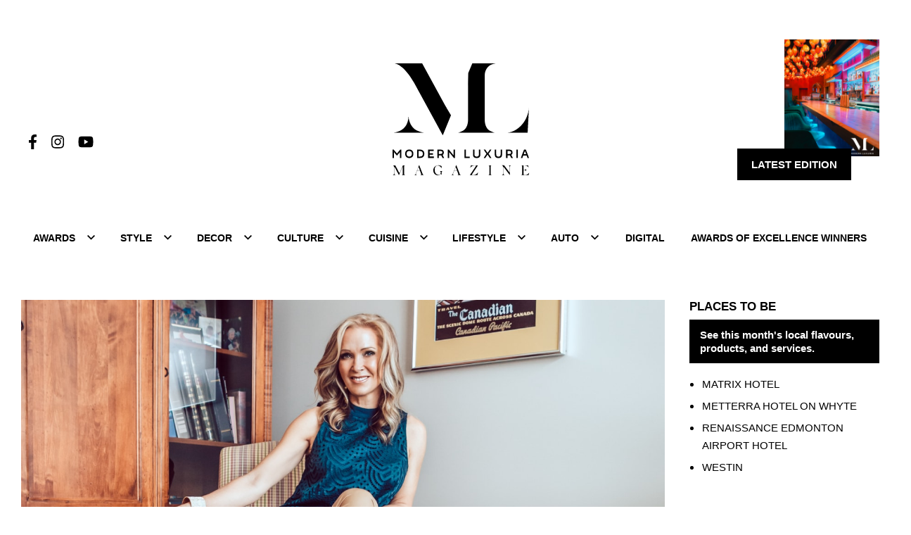

--- FILE ---
content_type: text/html; charset=UTF-8
request_url: https://modernluxuria.com/lifestyle/profile/a-path-of-purpose/
body_size: 59205
content:
<!DOCTYPE html>
<html lang="en-US" class="no-js">
<head>
		<meta charset="UTF-8">
	<meta name="viewport" content="width=device-width, initial-scale=1">
  	<meta http-equiv="X-UA-Compatible" content="ie=edge"/>
  	<meta name="google-site-verification" content="DgtLsQbhVo4EuS8yv6CO_2t30XHnSaTAGeRrSsnqvbA" />
	<meta name='robots' content='index, follow, max-image-preview:large, max-snippet:-1, max-video-preview:-1' />

	<!-- This site is optimized with the Yoast SEO plugin v22.4 - https://yoast.com/wordpress/plugins/seo/ -->
	<title>A Path of Purpose - Modern Luxuria</title><link rel="preload" href="https://modernluxuria.com/wp-content/uploads/2025/10/DSF8089-scaled-e1760112834722.jpg" as="image" />
	<link rel="canonical" href="https://modernluxuria.com/lifestyle/profile/a-path-of-purpose/" />
	<meta property="og:locale" content="en_US" />
	<meta property="og:type" content="article" />
	<meta property="og:title" content="A Path of Purpose - Modern Luxuria" />
	<meta property="og:description" content="Share this article:" />
	<meta property="og:url" content="https://modernluxuria.com/lifestyle/profile/a-path-of-purpose/" />
	<meta property="og:site_name" content="Modern Luxuria" />
	<meta property="article:publisher" content="https://www.facebook.com/modernluxuria/" />
	<meta property="article:published_time" content="2021-01-03T21:53:22+00:00" />
	<meta property="article:modified_time" content="2021-01-03T21:53:38+00:00" />
	<meta property="og:image" content="https://modernluxuria.com/wp-content/uploads/2021/01/jennifer-martin-1.jpg" />
	<meta property="og:image:width" content="1401" />
	<meta property="og:image:height" content="744" />
	<meta property="og:image:type" content="image/jpeg" />
	<meta name="author" content="modernlux_admin" />
	<meta name="twitter:card" content="summary_large_image" />
	<meta name="twitter:label1" content="Written by" />
	<meta name="twitter:data1" content="modernlux_admin" />
	<meta name="twitter:label2" content="Est. reading time" />
	<meta name="twitter:data2" content="7 minutes" />
	<script type="application/ld+json" class="yoast-schema-graph">{"@context":"https://schema.org","@graph":[{"@type":"Article","@id":"https://modernluxuria.com/lifestyle/profile/a-path-of-purpose/#article","isPartOf":{"@id":"https://modernluxuria.com/lifestyle/profile/a-path-of-purpose/"},"author":{"name":"modernlux_admin","@id":"https://modernluxuria.com/#/schema/person/50fc76dbd122bb1b3f46e4d79694bfdc"},"headline":"A Path of Purpose","datePublished":"2021-01-03T21:53:22+00:00","dateModified":"2021-01-03T21:53:38+00:00","mainEntityOfPage":{"@id":"https://modernluxuria.com/lifestyle/profile/a-path-of-purpose/"},"wordCount":1434,"commentCount":0,"publisher":{"@id":"https://modernluxuria.com/#organization"},"image":{"@id":"https://modernluxuria.com/lifestyle/profile/a-path-of-purpose/#primaryimage"},"thumbnailUrl":"https://modernluxuria.com/wp-content/uploads/2021/01/jennifer-martin-1.jpg","articleSection":["Profile"],"inLanguage":"en-US"},{"@type":"WebPage","@id":"https://modernluxuria.com/lifestyle/profile/a-path-of-purpose/","url":"https://modernluxuria.com/lifestyle/profile/a-path-of-purpose/","name":"A Path of Purpose - Modern Luxuria","isPartOf":{"@id":"https://modernluxuria.com/#website"},"primaryImageOfPage":{"@id":"https://modernluxuria.com/lifestyle/profile/a-path-of-purpose/#primaryimage"},"image":{"@id":"https://modernluxuria.com/lifestyle/profile/a-path-of-purpose/#primaryimage"},"thumbnailUrl":"https://modernluxuria.com/wp-content/uploads/2021/01/jennifer-martin-1.jpg","datePublished":"2021-01-03T21:53:22+00:00","dateModified":"2021-01-03T21:53:38+00:00","breadcrumb":{"@id":"https://modernluxuria.com/lifestyle/profile/a-path-of-purpose/#breadcrumb"},"inLanguage":"en-US","potentialAction":[{"@type":"ReadAction","target":["https://modernluxuria.com/lifestyle/profile/a-path-of-purpose/"]}]},{"@type":"ImageObject","inLanguage":"en-US","@id":"https://modernluxuria.com/lifestyle/profile/a-path-of-purpose/#primaryimage","url":"https://modernluxuria.com/wp-content/uploads/2021/01/jennifer-martin-1.jpg","contentUrl":"https://modernluxuria.com/wp-content/uploads/2021/01/jennifer-martin-1.jpg","width":1401,"height":744},{"@type":"BreadcrumbList","@id":"https://modernluxuria.com/lifestyle/profile/a-path-of-purpose/#breadcrumb","itemListElement":[{"@type":"ListItem","position":1,"name":"Home","item":"https://modernluxuria.com/"},{"@type":"ListItem","position":2,"name":"A Path of Purpose"}]},{"@type":"WebSite","@id":"https://modernluxuria.com/#website","url":"https://modernluxuria.com/","name":"Modern Luxuria","description":"","publisher":{"@id":"https://modernluxuria.com/#organization"},"potentialAction":[{"@type":"SearchAction","target":{"@type":"EntryPoint","urlTemplate":"https://modernluxuria.com/?s={search_term_string}"},"query-input":"required name=search_term_string"}],"inLanguage":"en-US"},{"@type":"Organization","@id":"https://modernluxuria.com/#organization","name":"Modern Luxuria","url":"https://modernluxuria.com/","logo":{"@type":"ImageObject","inLanguage":"en-US","@id":"https://modernluxuria.com/#/schema/logo/image/","url":"https://modernluxuria.com/wp-content/uploads/2024/04/ml-logo.png","contentUrl":"https://modernluxuria.com/wp-content/uploads/2024/04/ml-logo.png","width":150,"height":122,"caption":"Modern Luxuria"},"image":{"@id":"https://modernluxuria.com/#/schema/logo/image/"},"sameAs":["https://www.facebook.com/modernluxuria/","https://www.instagram.com/modernluxuria/","https://www.youtube.com/channel/UCwYwvxc80db_DkC69IgmOdg"]},{"@type":"Person","@id":"https://modernluxuria.com/#/schema/person/50fc76dbd122bb1b3f46e4d79694bfdc","name":"modernlux_admin","image":{"@type":"ImageObject","inLanguage":"en-US","@id":"https://modernluxuria.com/#/schema/person/image/","url":"https://secure.gravatar.com/avatar/22d67351cb844f092bd522245c31f849?s=96&d=mm&r=g","contentUrl":"https://secure.gravatar.com/avatar/22d67351cb844f092bd522245c31f849?s=96&d=mm&r=g","caption":"modernlux_admin"}}]}</script>
	<!-- / Yoast SEO plugin. -->


<link rel='dns-prefetch' href='//use.fontawesome.com' />


<!-- modernluxuria.com is managing ads with Advanced Ads 2.0.14 – https://wpadvancedads.com/ --><!--noptimize--><script id="advads-ready">
			window.advanced_ads_ready=function(e,a){a=a||"complete";var d=function(e){return"interactive"===a?"loading"!==e:"complete"===e};d(document.readyState)?e():document.addEventListener("readystatechange",(function(a){d(a.target.readyState)&&e()}),{once:"interactive"===a})},window.advanced_ads_ready_queue=window.advanced_ads_ready_queue||[];		</script>
		<!--/noptimize--><link rel='stylesheet' id='sbi_styles-css' href='https://modernluxuria.com/wp-content/plugins/instagram-feed/css/sbi-styles.min.css' type='text/css' media='all' />
<style id='classic-theme-styles-inline-css' type='text/css'>
/*! This file is auto-generated */
.wp-block-button__link{color:#fff;background-color:#32373c;border-radius:9999px;box-shadow:none;text-decoration:none;padding:calc(.667em + 2px) calc(1.333em + 2px);font-size:1.125em}.wp-block-file__button{background:#32373c;color:#fff;text-decoration:none}
</style>
<link data-minify="1" rel='stylesheet' id='bootstrap-css' href='https://modernluxuria.com/wp-content/cache/min/1/wp-content/themes/cikada/cikada/css/bs/bootstrap-grid.css?ver=1760118941' type='text/css' media='screen' />
<link data-minify="1" rel='stylesheet' id='bootstrap-min-css' href='https://modernluxuria.com/wp-content/cache/min/1/wp-content/themes/cikada/cikada/css/bs/bootstrap.css?ver=1760118941' type='text/css' media='screen' />
<link data-minify="1" rel='stylesheet' id='visual-composer-starter-style-css' href='https://modernluxuria.com/wp-content/cache/min/1/wp-content/themes/cikada/style.css?ver=1760118941' type='text/css' media='screen' />
<link data-minify="1" rel='stylesheet' id='heateor_sss_frontend_css-css' href='https://modernluxuria.com/wp-content/cache/min/1/wp-content/plugins/sassy-social-share/public/css/sassy-social-share-public.css?ver=1760118941' type='text/css' media='all' />
<style id='heateor_sss_frontend_css-inline-css' type='text/css'>
.heateor_sss_button_instagram span.heateor_sss_svg,a.heateor_sss_instagram span.heateor_sss_svg{background:radial-gradient(circle at 30% 107%,#fdf497 0,#fdf497 5%,#fd5949 45%,#d6249f 60%,#285aeb 90%)}.heateor_sss_horizontal_sharing .heateor_sss_svg,.heateor_sss_standard_follow_icons_container .heateor_sss_svg{color:#fff;border-width:0px;border-style:solid;border-color:transparent}.heateor_sss_horizontal_sharing .heateorSssTCBackground{color:#666}.heateor_sss_horizontal_sharing span.heateor_sss_svg:hover,.heateor_sss_standard_follow_icons_container span.heateor_sss_svg:hover{border-color:transparent;}.heateor_sss_vertical_sharing span.heateor_sss_svg,.heateor_sss_floating_follow_icons_container span.heateor_sss_svg{color:#fff;border-width:0px;border-style:solid;border-color:transparent;}.heateor_sss_vertical_sharing .heateorSssTCBackground{color:#666;}.heateor_sss_vertical_sharing span.heateor_sss_svg:hover,.heateor_sss_floating_follow_icons_container span.heateor_sss_svg:hover{border-color:transparent;}@media screen and (max-width:992px) {.heateor_sss_vertical_sharing{display:none!important}}
</style>

<link data-minify="1" rel='stylesheet' id='second-style-css' href='https://modernluxuria.com/wp-content/cache/min/1/wp-content/themes/cikada/assets/css/secondary.css?ver=1760118941' type='text/css' media='screen' />
<script data-minify="1" type="text/javascript" src="https://modernluxuria.com/wp-content/cache/min/1/releases/v5.9.0/js/all.js?ver=1760118941" id="font-awesome-js"></script>
<script type="text/javascript" src="https://modernluxuria.com/wp-includes/js/jquery/jquery.min.js" id="jquery-core-js"></script>
<script></script><link rel="https://api.w.org/" href="https://modernluxuria.com/wp-json/" /><link rel="alternate" type="application/json" href="https://modernluxuria.com/wp-json/wp/v2/posts/4030" /><link rel="icon" href="https://modernluxuria.com/wp-content/uploads/2020/03/mlm-site-icon.png" sizes="32x32" />
<link rel="icon" href="https://modernluxuria.com/wp-content/uploads/2020/03/mlm-site-icon.png" sizes="192x192" />
<link rel="apple-touch-icon" href="https://modernluxuria.com/wp-content/uploads/2020/03/mlm-site-icon.png" />
<meta name="msapplication-TileImage" content="https://modernluxuria.com/wp-content/uploads/2020/03/mlm-site-icon.png" />
		<style type="text/css" id="wp-custom-css">
			.winners .wpb_single_image {
	position: relative;
	height: 0;
	padding-bottom: 110%;
	overflow: hidden;	
}
.winners img {
	position: absolute;
	top: 50%;
	left: 50%;
	transform: scale(1.01) translate(-50%, -50%);
	width: 100%;
	height: 100%;
	object-fit: cover;
	object-position: center center;
}
@media (min-width: 1200px) {
	body #header .header-inner .navbar-primary.menu-2 {
		width: 50% !important;
	}
}


/* Form */
.gsection_title {
	color: #000;
	margin-bottom: 0 !important;
	text-transform: uppercase;
	font-weight: 600;	
}
.gfield--type-section {
	padding-bottom: 0 !important;
}
.gform-theme--framework:where(:not(.gform_editor)) .gfield--type-section {
	border-bottom: 0 !important;
}
.gform-body input[type="text"], 
.gform-body input[type="email"], 
.gform-body input[type="tel"] {
	border: 0 !important;
	border-bottom: 1px solid #000 !important;
	border-radius: 0 !important;
	box-shadow: none !important;
	outline: none !important;
}
.gform-body text-area {
	border-radius: 0 !important;
	box-shadow: none !important	
	outline: none !important;
}
.gform-theme--framework input[type=checkbox]:where(:not(.gform-theme__disable):not(.gform-theme__disable *):not(.gform-theme__disable-framework):not(.gform-theme__disable-framework *)) {
	border-radius: 0 !important;
	box-shadow: none !important;
	outline: none !important;	
}
.gform-theme--framework input[type=radio]:where(:not(.gform-theme__disable):not(.gform-theme__disable *):not(.gform-theme__disable-framework):not(.gform-theme__disable-framework *)) {
	box-shadow: none !important;
	outline: none !important;	
}.gform-theme--framework input[type=checkbox]:where(:not(.gform-theme__disable):not(.gform-theme__disable *):not(.gform-theme__disable-framework):not(.gform-theme__disable-framework *))::before {
	font-family: none !important;
	color: transparent !important;
	height: 14px !important;
	width: 14px !important;
	background: #b6861d !important;	
}
.gform-theme--framework input[type=radio]:where(:not(.gform-theme__disable):not(.gform-theme__disable *):not(.gform-theme__disable-framework):not(.gform-theme__disable-framework *))::before {
	font-family: none !important;
	color: transparent !important;
	height: 14px !important;
	width: 14px !important;
	background: #b6861d !important;	
}
.gform-body #input_1_21 {
	display: grid;
	grid-template-columns: 1fr 1fr;
	max-width: 750px;
}
.gsection_title, .gform-body #field_1_31 {
	margin-bottom: -20px !important;
}
.gform-body button, input[type=submit] {
	background: #b6861d !important;
	color: #fff !important;
	font-weight: 500 !important;
}
.gform-theme--framework .gfield:where(.gfield--type-fileupload,.gfield--input-type-fileupload) .gform_drop_area::before {
	color: #b6861d !important;
}
.gform-theme--framework .gfield:where(.gfield--type-multiselect,.gfield--input-type-multiselect) .chosen-container-multi:where(:not(.gform-theme__disable):not(.gform-theme__disable *):not(.gform-theme__disable-framework):not(.gform-theme__disable-framework *)):focus, .gform-theme--framework .gfield:where(.gfield--type-select,.gfield--input-type-select) .chosen-search input[type=text]:where(:not(.gform-theme__disable):not(.gform-theme__disable *):not(.gform-theme__disable-framework):not(.gform-theme__disable-framework *)):focus, .gform-theme--framework .gfield:where(.gfield--type-select,.gfield--input-type-select) .chosen-single:where(:not(.gform-theme__disable):not(.gform-theme__disable *):not(.gform-theme__disable-framework):not(.gform-theme__disable-framework *)):focus, .gform-theme--framework .gform-theme-field-control:where(:not(.gform-theme__disable):not(.gform-theme__disable *):not(.gform-theme__disable-framework):not(.gform-theme__disable-framework *)):focus, .gform-theme--framework input[type]:where(:not(.gform-text-input-reset):not([type=hidden])):where(:not(.gform-theme__disable):not(.gform-theme__disable *):not(.gform-theme__disable-framework):not(.gform-theme__disable-framework *)):focus, .gform-theme--framework select:where(:not(.gform-theme__disable):not(.gform-theme__disable *):not(.gform-theme__disable-framework):not(.gform-theme__disable-framework *)):focus, .gform-theme--framework select[multiple]:where(:not(.gform-theme__disable):not(.gform-theme__disable *):not(.gform-theme__disable-framework):not(.gform-theme__disable-framework *)):focus, .gform-theme--framework textarea:where(:not(.gform-theme__disable):not(.gform-theme__disable *):not(.gform-theme__disable-framework):not(.gform-theme__disable-framework *)):focus, .gform-theme--framework.gform-theme.gform_wrapper .button:where(:not(.gform-theme-no-framework)):where(:not(.gform-theme__disable):not(.gform-theme__disable *):not(.gform-theme__disable-framework):not(.gform-theme__disable-framework *)):focus, .gform-theme--framework.gform-theme.gform_wrapper .gform-theme-button:where(:not(.gform-theme-no-framework)):where(:not(.gform-theme__disable):not(.gform-theme__disable *):not(.gform-theme__disable-framework):not(.gform-theme__disable-framework *)):focus, .gform-theme--framework.gform-theme.gform_wrapper :where(:not(.mce-splitbtn))>button:not([id*=mceu_]):not(.mce-open):where(:not(.gform-theme-no-framework)):where(:not(.gform-theme__disable):not(.gform-theme__disable *):not(.gform-theme__disable-framework):not(.gform-theme__disable-framework *)):focus, .gform-theme--framework.gform-theme.gform_wrapper button.button:where(:not(.gform-theme-no-framework)):where(:not(.gform-theme__disable):not(.gform-theme__disable *):not(.gform-theme__disable-framework):not(.gform-theme__disable-framework *)):focus, .gform-theme--framework.gform-theme.gform_wrapper input:is([type=submit],[type=button],[type=reset]).button:where(:not(.gform-theme-no-framework)):where(:not(.gform-theme__disable):not(.gform-theme__disable *):not(.gform-theme__disable-framework):not(.gform-theme__disable-framework *)):focus, .gform-theme--framework.gform-theme.gform_wrapper input:is([type=submit],[type=button],[type=reset]):where(:not(.gform-theme-no-framework)):where(:not(.gform-theme__disable):not(.gform-theme__disable *):not(.gform-theme__disable-framework):not(.gform-theme__disable-framework *)):focus, .gform-theme--framework.gform-theme.gform_wrapper input[type=submit].button.gform_button:where(:not(.gform-theme-no-framework)):where(:not(.gform-theme__disable):not(.gform-theme__disable *):not(.gform-theme__disable-framework):not(.gform-theme__disable-framework *)):focus {
	border-color: #000 !important;
}





.advads-highlight-wrapper {
	text-align: center;
}
#ads img, .end-sticky img, .sidebar-wrap img {
	width: 100%;
	height: auto;
	object-fit: contain;	
}
.advads-highlight-wrapper img {
	width: 100% !important;
	height: auto !important;
	object-fit: contain !important;
}
@media all and (min-width: 1200px) {
	#header .header-inner .navbar-primary.menu-2 {
		width: auto !important;
	}
	
}
#sb_instagram .sbi_item:after {
	display: none;
}
.mlm-block img {
	width: 100%;
	height: 100%;
}
.hamburger {
	z-index: 999;
}
#sb_instagram .sbi_follow_btn a, #sb_instagram .sbi_follow_btn a, #sb_instagram #sbi_load .sbi_load_btn {
	font-family: "Roboto", sans-serif;
	text-align: center;
	background-color: #fff;
	border-radius: 0;
	color: #000;
	border-bottom: 2px solid #9D0B0F;
	font-weight: 400;
	font-size: 16px;
	padding: 0;
	margin-top: 20px;
}
#sb_instagram .sbi_follow_btn a:hover, #sb_instagram .sbi_follow_btn a:hover, #sb_instagram #sbi_load .sbi_load_btn:hover {
	color: #727274;
}
#sb_instagram #sbi_load .sbi_loader {
	background-color: #9D0B0F !important;
}
#instagram-carousel .iscwp-main-wrp button {
	transform: translateY(-50%) !important;
}
.heateorSssSharing {
	background: #727274;
	transition: ease all .3s;
}
.heateorSssSharing:hover {
	background: #9D0B0F;
}
.heateorSssSharingRound i {
	width: 40px !important;
	height: 40px !important;
}
/* .pdfs .pdf-blocks .full-block:first-child .pdf-row .single-pdf:first-child {
	display: none;
} */
.load-more {
	margin-top: 0;
}
@media all and (max-width: 992px) {
	.popup-overlay #newsletter-popup .popup-close {
		filter: invert(1);
	}
}
.single .wpb_text_column {
	margin-top: 10px;
}
.single .wpb_text_column p {
	font-size: 16px;
	line-height: 1.7;
}
@media all and (min-width: 1200px) {
	#header .header-inner .navbar-primary.menu-2 {
		width: 25%;
	}	
}
.obj-col-info:not(#footer:nth-child(2)) .obj-i {
	width: auto;
}
.single.single-post .news-column .obj-content h2 {
	color: #000;
}
.mc4wp-checkbox {
	opacity: 0;
	width: 0;
	height: 0;
}
.wpcf7 .obj-form-inner input, .wpcf7 .obj-form-inner textarea, .obj-form .obj-form-inner input, .obj-form .obj-form-inner textarea {
	color: #000;
	font-size: 14px;
	font-weight: 500;
}
.newsletter .col-container:last-child .obj-content {
	width: 100%;
}
.newsletter .col-container:last-child .obj-content .form-section:first-child {
	width: 100%;
}
@media all and (min-width: 1200px) {
	.newsletter .col-container:last-child .obj-content .form-section:first-child {
		width: 70%;
		padding-left: 10%;
	}
}
/* New Instagram Carousel */
#sb_instagram .sbi-owl-nav > div {
	background: transparent;
	box-shadow: none;
}
#sb_instagram .sbi-owl-nav > div svg {
	display: none;
}
#sb_instagram #sbi_images.sbi_carousel:before {
	content: "";
	position: absolute;
	top: 0;
	bottom: 0;
	z-index: 1;
	opacity: 0.85;
	width: 40px;
	left: 0;
	width: 171px;
	background-image: -webkit-gradient(linear, left top, right top, color-stop(10%, #fff), to(transparent));
	background-image: -o-linear-gradient(left, #fff 10%, transparent);
	background-image: linear-gradient(to right, #fff 10%, transparent);
	-webkit-transition: ease-in-out all 0.25s;
	-o-transition: ease-in-out all 0.25s;
	transition: ease-in-out all 0.25s;
	z-index: 1;
}
#sb_instagram #sbi_images.sbi_carousel:after {
	content: "";
	position: absolute;
	top: 0;
	bottom: 0;
	z-index: 1;
	opacity: 0.85;
	width: 40px;
	right: 0;
	width: 171px;
	background-image: -webkit-gradient(linear, right top, left top, color-stop(10%, #fff), to(transparent));
	background-image: -o-linear-gradient(right, #fff 10%, transparent);
	background-image: linear-gradient(to left, #fff 10%, transparent);
	-webkit-transition: ease-in-out all 0.25s;
	-o-transition: ease-in-out all 0.25s;
	transition: ease-in-out all 0.25s;
	z-index: 1;
}
#sb_instagram .sbi-owl-prev:after {
	content: '';
	background: url(/wp-content/themes/cikada/assets/img/bg/mlm-left-arrow.png);
	position: absolute;
	top: 50%;
	right: -32px;
	-webkit-transform: translateY(-50%);
	-ms-transform: translateY(-50%);
	transform: translateY(-50%);
	bottom: 0;
	background-size: auto;
	background-repeat: no-repeat !important;
	height: 58px;
	width: 30px;
	z-index: 2;
}
#sb_instagram .sbi-owl-next:after {
	content: '';
	background: url(/wp-content/themes/cikada/assets/img/bg/mlm-right-arrow.png);
	position: absolute;
	top: 50%;
	left: -32px;
	-webkit-transform: translateY(-50%);
	-ms-transform: translateY(-50%);
	transform: translateY(-50%);
	bottom: 0;
	background-size: auto;
	background-repeat: no-repeat !important;
	height: 58px;
	width: 30px;
	z-index: 2;
}
.sbi_carousel:hover .sbi-owl-nav > div {
	transform: scale(1);
	z-index: 99;
}
#sb_instagram .sbi_item:after {
	content: "";
	background: #fff;
	position: absolute;
	top: 0;
	right: 0;
	left: 0;
	bottom: 0;
	opacity: 0.3;
	-webkit-transition: all 0.5s cubic-bezier(0.3, 0.1, 0.1, 1);
	-o-transition: all 0.5s cubic-bezier(0.3, 0.1, 0.1, 1);
	transition: all 0.5s cubic-bezier(0.3, 0.1, 0.1, 1);
	z-index: 1;
	pointer-events: none;
}
#sb_instagram .sbi_item:hover:after {
	opacity: 0;
}
#sb_instagram .sbi_photo_wrap:hover .sbi_link {
	opacity: 0;
}

@media all and (max-width: 1200px) {
	#sb_instagram .sbi-owl-prev:after {
		right: -35px;
	}
	#sb_instagram .sbi-owl-next:after {
		left: -35px;
	}	
	#sb_instagram #sbi_images.sbi_carousel:before {
		width: 40px;
	}
	#sb_instagram #sbi_images.sbi_carousel:after {
		width: 40px;
	}	
}
.obj-content.instagram p a {
	color: #9D0B0F;
}
.obj-content.instagram p a:hover {
	color: #727274;
}
.end-sticky .wpb_single_image img {
	width: 100%;
	object-fit: contain;
}
.vip-events {
	display: flex;
	align-items: center;
}
.vip-events p {
	display: flex;
	align-items: center;
	margin-bottom: 0 !important;
	margin-right: 15px;
	font-size: 16px;
	font-weight: 500;
}
.vip-events p label {
	margin-right: 15px;
}
.vip-events p input {
	margin-bottom: 6px;
}
.popup-overlay .vip-events {
	padding-left: 0;
	flex-direction: column;
}
.popup-overlay .vip-events p {
	color: #fff;
	display: flex;
	text-align: center;
	margin-right: 0;
}
.popup-overlay .vip-events input {
	width: auto !important;
	margin: 0 auto;
	margin-bottom: 6px;
}
@media all and (max-width: 1200px) {
	.vip-events {
		justify-content: center;
	}
}
@media all and (min-width: 1200px) {
	.vip-events {
		padding-left: 10%;
	}
	.vip-events p {
		line-height: 1;
	}
}
.section-1 img {
	width: 100%;
	height: auto;
	max-width: 1046px;
}
#header .nav .menu-item .sub-menu.menu-depth-1 .menu-item .menu-link {
	font-family: "Lato", sans-serif;
}
.single-post .vc_pageable-slide-wrapper {
	display: flex;
}
.single-post .vc_pageable-slide-wrapper .vc_grid-item {
	width: 50%;
}
.single-post .vc_pageable-slide-wrapper .vc_grid-item:last-child {
	padding: 20px;
	padding-right: 0;
	padding-top: 0;
}
@media all and (min-width: 992px) and (max-width: 1485px) {
	.home-banner .ult-carousel-wrapper .slick-slider .slick-slide .row.row-inner {
		height: 590px;
	}	
}
@media all and (min-width: 1485px) {
	.home-banner .ult-carousel-wrapper .slick-slider .slick-slide .row.row-inner {
		height: 650px;
	}
}



/* Nomination popup */
@media all and (min-width: 992px) {
	.popup-overlay.nomination-popup #newsletter-popup .popup-block {

	}
	.popup-overlay.nomination-popup #newsletter-popup .popup-block .obj-item {
		width: 40% !important;
	}
	.popup-overlay.nomination-popup #newsletter-popup .newsletter-in {
		width: 60% !important;
		padding: 30px !important;
		padding-top: 50px !important;
		justify-content: flex-start;
	}
}
.popup-overlay.nomination-popup #newsletter-popup h2 {
	font-size: 32px;
}
.popup-overlay.nomination-popup #newsletter-popup .popup-close {
	margin: 5px;
	width: 24px;
	height: 24px;		
}
.popup-overlay.nomination-popup #newsletter-popup p {
	color: #fff;
	font-size: 16px;
}
.popup-overlay.nomination-popup #newsletter-popup .obj-link {
	position: relative;
	color: #fff;

}
.popup-overlay.nomination-popup #newsletter-popup .obj-link:after {
	content: "";
	background: #b6861d;
	position: absolute;
	display: block;
	width: 100%;
	height: 2px;
	right: 0;
	bottom: -5px;
	left: 0;
	pointer-events: none;
	-webkit-transition: all 0.3s cubic-bezier(0.3, 0.1, 0.1, 1);
	-o-transition: all 0.3s cubic-bezier(0.3, 0.1, 0.1, 1);
	transition: all 0.3s cubic-bezier(0.3, 0.1, 0.1, 1);			
}
.grecaptcha-badge {
	visibility: hidden !important;
}
.gform_confirmation_message {
	text-align: center !important;
	font-weight: 600 !important;
	color: #b6861d !important;
}
.nominations img {
	width: 100%;
	object-fit: contain;
	height: 100%;
}		</style>
		<noscript><style> .wpb_animate_when_almost_visible { opacity: 1; }</style></noscript><noscript><style>.perfmatters-lazy[data-src]{display:none !important;}</style></noscript><style>.perfmatters-lazy.pmloaded,.perfmatters-lazy.pmloaded>img,.perfmatters-lazy>img.pmloaded,.perfmatters-lazy[data-ll-status=entered]{animation:500ms pmFadeIn}@keyframes pmFadeIn{0%{opacity:0}100%{opacity:1}}</style>	
	<!-- Global site tag (gtag.js) - Google Analytics -->
	<script async src="https://www.googletagmanager.com/gtag/js?id=UA-169020246-1"></script>
	<script>
	  window.dataLayer = window.dataLayer || [];
	  function gtag(){dataLayer.push(arguments);}
	  gtag('js', new Date());

	  gtag('config', 'UA-169020246-1');
	</script>
</head>
<body class="post-template-default single single-post postid-4030 single-format-standard secondary has-title-bar wpb-js-composer js-comp-ver-7.5 vc_responsive">
          <div id="header" class="headers">
            <div class="navbar-secondary vc_hidden-xs vc_hidden-sm">
        <div class="container">
          <div class="obj-holder-nav obj-holder-nav-1">
            <div class="header-widgetised-area">
              <section id="block-4" class="widget widget_block"></section>            </div>
          </div>
        </div>
      </div>
              <div class="header-inner">
    <div class="container">
      <div class="row">
        <div class="col-12">
          <nav class="d-flex flex-wrap justify-content-center align-items-center nav-holder py-20 pb-lg-25 pt-lg-90">          
            <div class="nav-inner nav-inner-1 d-flex justify-content-between w-full">
                            <div class="d-none d-xl-flex obj-col-info align-items-center">
                <div class="obj obj-sns-holder d-flex justify-content-center justify-content-lg-end mr-lg--10 mt-xl-60">
                                                    <div class="obj-sns-wrap ml-10 mr-10">
                    <a href="https://www.facebook.com/modernluxuria/" class="obj-link d-block" target="_blank">
                      <span class="obj-sns-i-wrap w-60 h-60 d-block animate">
                        <i class="obj-i fab fa-facebook-f"></i>
                      </span>
                    </a>
                  </div>
                                                                                                                                          <div class="obj-sns-wrap ml-10 mr-10">
                    <a href="https://www.instagram.com/modernluxuria/" class="obj-link d-block" target="_blank">
                      <span class="obj-sns-i-wrap w-60 h-60 d-block animate">
                        <i class="obj-i fab fa-instagram"></i>
                      </span>
                    </a>
                  </div>
                                                                      <div class="obj-sns-wrap ml-10 mr-10">
                    <a href="https://www.youtube.com/channel/UCwYwvxc80db_DkC69IgmOdg" class="obj-link d-block" target="_blank">
                      <span class="obj-sns-i-wrap w-60 h-60 d-block animate">
                        <i class="obj-i fab fa-youtube"></i>
                      </span>
                    </a>
                  </div>
                                                  </div>
              </div>
                              
                  <div class="obj obj-svg-wrap obj-logo">
        <a href="https://modernluxuria.com" class="obj-link obj-link-logo ">
                            <?xml version="1.0" encoding="UTF-8" standalone="no"?>
<!DOCTYPE svg PUBLIC "-//W3C//DTD SVG 1.1//EN" "http://www.w3.org/Graphics/SVG/1.1/DTD/svg11.dtd">
<svg width="100%" height="100%" viewBox="0 0 150 122" version="1.1" xmlns="http://www.w3.org/2000/svg" xmlns:xlink="http://www.w3.org/1999/xlink" xml:space="preserve" xmlns:serif="http://www.serif.com/" style="fill-rule:evenodd;clip-rule:evenodd;stroke-linejoin:round;stroke-miterlimit:2;">
    <g transform="matrix(1,0,0,1,-300.42,-217.05)">
        <g>
            <g>
                <path d="M449.59,265.74C449.59,265.74 448.98,274.94 443.11,282.39C434.89,292.83 425.48,292.61 425.48,292.61L448.13,292.61L449.59,265.74Z" style="fill-rule:nonzero;"/>
                <g>
                    <path d="M361.36,268.57L358.06,263.04C359.71,265.98 360.78,267.84 361.36,268.57Z" style="fill-rule:nonzero;"/>
                    <path d="M358.05,263.05C357.78,262.57 357.5,262.07 357.2,261.54L332.81,217.07L302.91,217.07L303.34,217.18C306.04,217.72 314.06,220.82 324.06,238.33L355.36,295.53L364.32,273.55L361.35,268.57C360.78,267.84 359.71,265.98 358.05,263.05Z" style="fill-rule:nonzero;"/>
                    <path d="M317.95,274.41C317.63,285.1 311.76,289.71 306.36,291.43C303.23,292.5 301.82,292.61 300.87,292.62L335.5,292.62C334.57,292.6 333.17,292.46 330,291.43C327.95,290.78 326.22,289.92 324.71,288.84C321.69,286.57 317.95,281.2 317.95,274.41Z" style="fill-rule:nonzero;"/>
                    <path d="M300.87,292.62L300.32,292.62L300.87,292.62Z" style="fill-rule:nonzero;"/>
                    <path d="M336.16,292.62L335.51,292.62L336.16,292.62Z" style="fill-rule:nonzero;"/>
                    <path d="M401.24,278.58L401.24,230.87C401.35,217.81 413.22,217.05 413.87,217.05L387.65,217.05L383.22,227.69C383.22,227.69 383,236.26 383,241.66L383,278.57C383,284.51 380.52,288.72 377.39,290.44C374.26,292.06 372.21,292.6 370.91,292.6L413.33,292.6C412.03,292.6 409.98,292.06 406.85,290.44C403.72,288.73 401.24,284.52 401.24,278.58Z" style="fill-rule:nonzero;"/>
                    <path d="M358.05,263.05L358.05,263.04L358.05,263.05Z" style="fill-rule:nonzero;"/>
                </g>
            </g>
            <g>
                <path d="M313.07,337.48C313.07,338.07 313.33,338.46 313.69,338.63C314.05,338.8 314.26,338.83 314.43,338.83L310.27,338.83C310.44,338.83 310.65,338.8 311,338.63C311.35,338.46 311.6,338.07 311.6,337.48L311.6,330.83C311.6,330.24 311.54,329.94 311.42,329.92C311.33,329.92 311.21,330.12 311.04,330.49L310.96,330.64L307.41,338.97L302.95,330.41C302.54,329.67 302.3,329.84 302.3,330.67L302.28,336.75C302.28,337.52 302.58,338.13 302.88,338.38C303.05,338.52 303.23,338.61 303.42,338.68C303.84,338.82 303.95,338.82 304.05,338.82L300.42,338.82C300.53,338.82 300.66,338.82 301.04,338.68C301.54,338.47 302.11,337.94 302.11,336.71L302.11,330.51C302.11,328.62 300.9,328.23 300.66,328.23L300.6,328.22L303.44,328.22L307.28,335.58C307.84,336.61 308.11,336.67 308.57,335.64L311.78,328.23L314.32,328.23C314.24,328.23 313.05,328.31 313.05,329.64L313.05,337.48L313.07,337.48Z" style="fill-rule:nonzero;"/>
                <path d="M333.29,337.51C333.43,337.86 333.62,338.14 333.85,338.37C334.32,338.79 334.55,338.81 334.8,338.82L330.75,338.82C330.83,338.82 330.9,338.81 331.2,338.7C331.37,338.64 331.47,338.56 331.55,338.47C331.69,338.27 331.9,337.93 331.66,337.44L330.59,334.49L327.1,334.49L326.12,337.08C325.71,338 326.06,338.74 327.15,338.82L324.16,338.82C324.87,338.78 325.51,338.14 325.93,337.04L329.53,327.79L329.57,327.93L333.29,337.51ZM328.24,331.49L327.17,334.35L330.53,334.33L329.41,331.19C329.2,330.63 329.02,330.34 328.88,330.34C328.74,330.34 328.53,330.72 328.24,331.49ZM334.81,338.82L334.87,338.82L334.81,338.82Z" style="fill-rule:nonzero;"/>
                <path d="M355.17,334.44C355.15,334.44 354.16,334.55 354.16,335.66L354.16,338.97C354.08,338.65 353.92,338.35 353.66,338.08C353.4,337.79 353.19,337.64 352.99,337.63C352.97,337.64 352.7,337.95 352.6,338.02C352.52,338.1 352.21,338.37 352.03,338.49C351.59,338.76 350.93,339.02 350.05,339.02C348.46,339.02 347.22,338.51 346.33,337.48C345.44,336.45 345,335.15 345,333.59C345,329.63 348.33,327.95 351.25,328.19C352.28,328.28 353.23,328.58 354.09,329.1L354.06,331.47C353.98,331.27 353.86,331.05 353.7,330.79C353.53,330.53 353.28,330.2 352.9,329.81C352.52,329.4 352.13,329.1 351.71,328.89C350.52,328.3 349.41,328.27 348.4,328.81C347.08,329.48 346.36,331.2 346.52,333.54C346.61,335.04 347.03,336.23 347.79,337.12C348.56,338 349.45,338.47 350.48,338.53C351.19,338.56 351.78,338.41 352.22,338.06C352.81,337.65 353.11,336.88 353.11,335.76L353.11,335.68C353.11,335 352.52,334.56 352.08,334.49L351.73,334.43L355.17,334.43L355.17,334.44Z" style="fill-rule:nonzero;"/>
                <path d="M373.85,337.51C373.99,337.86 374.18,338.14 374.41,338.37C374.88,338.79 375.11,338.81 375.36,338.82L371.31,338.82C371.39,338.82 371.46,338.81 371.76,338.7C371.93,338.64 372.03,338.56 372.11,338.47C372.25,338.27 372.46,337.93 372.22,337.44L371.15,334.49L367.66,334.49L366.68,337.08C366.27,338 366.62,338.74 367.71,338.82L364.72,338.82C365.43,338.78 366.07,338.14 366.49,337.04L370.09,327.79L370.13,327.93L373.85,337.51ZM368.8,331.49L367.73,334.35L371.09,334.33L369.97,331.19C369.76,330.63 369.58,330.34 369.44,330.34C369.3,330.34 369.09,330.72 368.8,331.49ZM375.36,338.82L375.42,338.82L375.36,338.82Z" style="fill-rule:nonzero;"/>
                <path d="M388.71,338.69C390.09,338.66 391.3,338.27 392.34,337.5C393.01,337 393.61,336.24 393.84,335.84L393.99,335.55L393.23,338.83L385.02,338.83L391.34,329.42C391.84,328.69 391.67,328.39 390.81,328.39L390.21,328.39C388.86,328.39 387.76,328.71 386.9,329.36C386.34,329.77 385.77,330.45 385.52,330.83L385.35,331.12L386.11,328.25L393.78,328.25C393.67,328.39 392.65,329.93 390.66,332.91C388.68,335.87 387.61,337.49 387.44,337.76C387.03,338.38 387.26,338.7 388.12,338.7L388.71,338.7L388.71,338.69Z" style="fill-rule:nonzero;"/>
                <path d="M407.72,337.54C407.72,338.78 408.9,338.83 409.08,338.83L404.97,338.83C405.15,338.83 405.33,338.8 405.7,338.66C406.06,338.52 406.32,338.1 406.32,337.54L406.32,329.53C406.32,328.94 406.06,328.55 405.7,328.41C405.34,328.27 405.16,328.24 404.97,328.24L409.08,328.24C408.9,328.24 408.7,328.27 408.34,328.41C407.98,328.55 407.72,328.94 407.72,329.53L407.72,337.54Z" style="fill-rule:nonzero;"/>
                <path d="M428.58,330.11C428.58,329.31 428.28,328.75 427.84,328.52C427.42,328.29 427.19,328.25 426.93,328.23L430.36,328.23C430.12,328.25 429.89,328.29 429.47,328.52C429.05,328.75 428.74,329.31 428.74,330.11L428.74,339L428.72,339L428.6,338.82L422.11,330.19C421.88,329.92 421.73,329.92 421.63,330.2C421.59,330.34 421.57,330.49 421.57,330.68L421.57,336.86C421.57,338.31 422.63,338.69 423.05,338.78L423.23,338.81L419.74,338.81C419.82,338.81 419.94,338.81 420.31,338.64C420.81,338.43 421.4,337.94 421.4,336.84L421.4,330.67C421.4,328.63 420.21,328.22 419.96,328.22L419.9,328.21L422.47,328.21L427.9,335.45C428.1,335.74 428.26,335.86 428.4,335.83C428.51,335.81 428.57,335.53 428.57,334.97L428.57,330.11L428.58,330.11Z" style="fill-rule:nonzero;"/>
                <path d="M449.72,336.34L449.86,336.11L449.21,338.82L440.86,338.82C441.03,338.82 441.24,338.78 441.59,338.64C441.94,338.5 442.2,338.11 442.2,337.57L442.2,329.45C442.2,328.91 441.94,328.53 441.58,328.41C441.23,328.27 441.05,328.24 440.87,328.24L448.69,328.24L449.22,330.66C449.13,330.49 448.93,330.25 448.65,329.93C448.36,329.61 448.06,329.33 447.71,329.1C447.29,328.81 446.88,328.63 446.49,328.54C446.1,328.43 445.46,328.39 444.57,328.39L443.63,328.39L443.63,333.24L444.48,333.24C445.93,333.21 446.4,332.3 446.54,331.92L446.59,331.77L446.59,334.9C446.57,334.82 446.56,334.73 446.36,334.39C446.13,333.95 445.59,333.41 444.48,333.41L443.63,333.41L443.63,337.39C443.63,338.6 444.33,338.69 444.75,338.69L445.7,338.69C446.59,338.69 447.45,338.39 448.29,337.77C448.99,337.24 449.55,336.63 449.72,336.34Z" style="fill-rule:nonzero;"/>
            </g>
            <g>
                <path d="M310.04,311.06L310.04,320.19L308.48,320.19L308.48,313.83L305.29,317.56L305.17,317.56L301.98,313.82L301.98,320.19L300.42,320.19L300.42,311.06L301.65,311.06L305.24,315.31L308.84,311.06L310.04,311.06Z" style="fill-rule:nonzero;"/>
                <path d="M318.7,310.99C321.33,310.99 323.2,312.58 323.2,315.62C323.2,318.63 321.32,320.25 318.7,320.25C316.08,320.25 314.2,318.64 314.2,315.62C314.19,312.58 316.07,310.99 318.7,310.99ZM318.7,318.69C320.43,318.69 321.64,317.7 321.64,315.62C321.64,313.56 320.43,312.54 318.7,312.54C316.99,312.54 315.76,313.55 315.76,315.62C315.76,317.7 316.98,318.69 318.7,318.69Z" style="fill-rule:nonzero;"/>
                <path d="M330.11,311.06C333.36,311.06 335.18,312.5 335.18,315.63C335.18,318.76 333.37,320.2 330.11,320.2L327.36,320.2L327.36,311.07L330.11,311.07L330.11,311.06ZM330.36,318.63C332.49,318.63 333.59,317.69 333.59,315.63C333.59,313.57 332.49,312.63 330.36,312.63L328.92,312.63L328.92,318.64L330.36,318.64L330.36,318.63Z" style="fill-rule:nonzero;"/>
                <path d="M345.53,318.63L345.53,320.19L339.34,320.19L339.34,311.06L345.35,311.06L345.35,312.62L340.91,312.62L340.91,315.03L344.73,315.03L344.73,316.57L340.91,316.57L340.91,318.62L345.53,318.62L345.53,318.63Z" style="fill-rule:nonzero;"/>
                <path d="M355.07,320.19C354.53,318.93 353.97,317.86 353.64,317.27C353.4,317.3 353.14,317.31 352.88,317.31L351,317.31L351,320.19L349.44,320.19L349.44,311.06L352.88,311.06C355.17,311.06 356.51,311.94 356.51,314.19C356.51,315.52 356.02,316.38 355.12,316.86C355.5,317.51 356.13,318.65 356.88,320.2L355.07,320.2L355.07,320.19ZM353.13,315.75C354.32,315.75 354.94,315.21 354.94,314.19C354.94,313.09 354.31,312.63 353.13,312.63L351,312.63L351,315.76L353.13,315.76L353.13,315.75Z" style="fill-rule:nonzero;"/>
                <path d="M368.76,311.06L368.76,320.19L367.51,320.19L362.32,313.83L362.32,320.19L360.76,320.19L360.76,311.06L362,311.06L367.19,317.4L367.19,311.06L368.76,311.06Z" style="fill-rule:nonzero;"/>
                <path d="M384.83,318.63L384.83,320.19L379.07,320.19L379.07,311.06L380.63,311.06L380.63,318.63L384.83,318.63Z" style="fill-rule:nonzero;"/>
                <path d="M389.98,316.02C389.98,318.02 390.79,318.69 392.42,318.69C394.05,318.69 394.86,318.03 394.86,316.02L394.86,311.05L396.42,311.05L396.42,316.24C396.42,319.24 394.98,320.24 392.42,320.24C389.86,320.24 388.42,319.24 388.42,316.24L388.42,311.05L389.98,311.05L389.98,316.02Z" style="fill-rule:nonzero;"/>
                <path d="M408.5,311.06C407.27,313.02 406.1,314.73 405.47,315.61C406.1,316.5 407.27,318.19 408.5,320.19L406.79,320.19C405.5,318.11 404.31,316.5 404.31,316.5C404.31,316.5 403.12,318.11 401.85,320.19L400.12,320.19C401.35,318.19 402.52,316.5 403.15,315.61C402.53,314.72 401.35,313.02 400.12,311.06L401.85,311.06C403.13,313.11 404.31,314.75 404.31,314.75C404.31,314.75 405.5,313.11 406.79,311.06L408.5,311.06Z" style="fill-rule:nonzero;"/>
                <path d="M413.76,316.02C413.76,318.02 414.57,318.69 416.2,318.69C417.83,318.69 418.64,318.03 418.64,316.02L418.64,311.05L420.2,311.05L420.2,316.24C420.2,319.24 418.76,320.24 416.2,320.24C413.64,320.24 412.2,319.24 412.2,316.24L412.2,311.05L413.76,311.05L413.76,316.02Z" style="fill-rule:nonzero;"/>
                <path d="M430.18,320.19C429.64,318.93 429.08,317.86 428.75,317.27C428.51,317.3 428.25,317.31 427.99,317.31L426.11,317.31L426.11,320.19L424.55,320.19L424.55,311.06L427.99,311.06C430.28,311.06 431.62,311.94 431.62,314.19C431.62,315.52 431.13,316.38 430.23,316.86C430.61,317.51 431.24,318.65 431.99,320.2L430.18,320.2L430.18,320.19ZM428.24,315.75C429.43,315.75 430.05,315.21 430.05,314.19C430.05,313.09 429.42,312.63 428.24,312.63L426.11,312.63L426.11,315.76L428.24,315.76L428.24,315.75Z" style="fill-rule:nonzero;"/>
                <rect x="435.87" y="311.06" width="1.56" height="9.13" style="fill-rule:nonzero;"/>
                <path d="M448.01,320.19C447.67,319.21 447.36,318.33 447.07,317.52L443.33,317.52C443.04,318.32 442.72,319.21 442.38,320.19L440.75,320.19C442.79,314.37 444.25,311.06 444.25,311.06L446.13,311.06C446.13,311.06 447.61,314.38 449.63,320.19L448.01,320.19ZM446.54,316.09C445.71,313.85 445.2,312.59 445.2,312.59C445.2,312.59 444.69,313.85 443.86,316.09L446.54,316.09Z" style="fill-rule:nonzero;"/>
            </g>
        </g>
    </g>
</svg>
                                </a>
    </div>
                  <div class="get-digital d-none d-xl-flex align-items-end">
                                <div class="obj-inner h-full">
                    <div class="image-block h-full">
                                              <div class="obj-post-thumb lazy perfmatters-lazy" style data-bg="https://modernluxuria.com/wp-content/uploads/2026/01/Screenshot-2026-01-05-9.31.04-AM.png" ></div>
                                          </div>
                                 
              </div>
              <a href="https://online.fliphtml5.com/vgpvf/ML-Mag-Vol-68-January-2026-For-Uploading/?1767630623#p=1" class="obj-btn d-inline-block" target="_blank">
                <div class="hover">
                  <span></span>
                  <span></span>
                  <span></span>
                  <span></span>
                  <span></span>
                </div>
                                  Latest Edition                                  
              </a>     
              </div>          
              <button class="hamburger hamburger--collapse obj-class-toggle d-xl-none menu h-full px-10" type="button" data-target="body" data-marker="open-menu">
                <div id="hamburger-menu">
                  <span></span>
                  <span></span>
                  <span></span>
                </div>
              </button>
            </div>
          </nav>
                    <div class="d-flex d-xl-none obj-col-info justify-content-center align-items-end pt-lg-15 pb-20">
            <div class="obj obj-sns-holder d-flex justify-content-center justify-content-lg-end mr-lg--10">
                                        <div class="obj-sns-wrap ml-15 mr-15 ml-lg-10 mr-lg-10">
                <a href="https://www.facebook.com/modernluxuria/" class="obj-link d-block">
                  <span class="obj-sns-i-wrap w-60 h-60 d-block animate">
                    <i class="obj-i fab fa-facebook-f"></i>
                  </span>
                </a>
              </div>
                 
                             
                             
                                        <div class="obj-sns-wrap ml-15 mr-15 ml-lg-10 mr-lg-10">
                <a href="https://www.instagram.com/modernluxuria/" class="obj-link d-block">
                  <span class="obj-sns-i-wrap w-60 h-60 d-block animate">
                    <i class="obj-i fab fa-instagram"></i>
                  </span>
                </a>
              </div>
                 
                                        <div class="obj-sns-wrap ml-15 mr-15 ml-lg-10 mr-lg-10">
                <a href="https://www.youtube.com/channel/UCwYwvxc80db_DkC69IgmOdg" class="obj-link d-block">
                  <span class="obj-sns-i-wrap w-60 h-60 d-block animate">
                    <i class="obj-i fab fa-youtube"></i>
                  </span>
                </a>
              </div>
                 
                        </div>
          </div>
                    <div class="collapse navbar-collapse justify-content-center flex-wrap align-items-xl-center pt-lg-40 pb-lg-70" id="header-nav">                        
            <div class="nav-wrap nav-wrap-1 w-full d-xl-flex px-xl-0">   
              <div class="get-digital d-flex d-xl-none align-items-end">
                <div class="hover">
                  <span></span>
                  <span></span>
                  <span></span>
                  <span></span>
                  <span></span>
                </div>                   
                <a href="https://online.fliphtml5.com/vgpvf/ML-Mag-Vol-68-January-2026-For-Uploading/?1767630623#p=1" class="obj-btn d-inline-block" target="_blank">
                                  Latest Edition                   
                </a>
              </div>                         
              <ul class="nav menu-1 navbar-primary mt-md-0 mb-xl-0 d-xl-flex justify-content-xl-around w-xl-full flex-xl-nowrap align-items-center">     
                                 
                  <li id="nav-menu-item-77" class="main-menu-item  menu-item-even menu-item-depth-0 menu-item menu-item-type-taxonomy menu-item-object-category menu-item-has-children no-children nav-item category-77" data-id="77">        
                                  <a href="https://modernluxuria.com/awards/" class="d-flex d-xl-none align-items-center menu-link nav-link main-menu-link mobile-nav">
                    <div class="d-flex">
                      <span class="obj-title-desc">
                        <div class="d-flex justify-content-between d-xl-none">
                          <span class="obj-title">Awards</span>
                        </div>                    
                      </span>                      
                    </a> 
                                      </div>                                   
                  <a href="https://modernluxuria.com/awards/" class="d-none d-xl-block menu-link nav-link main-menu-link desktop-nav">
                    <span class="obj-title-desc">
                      <span class="obj-title">Awards                        <div class="arrow-wrap">
                          <?xml version="1.0" encoding="UTF-8"?><!DOCTYPE svg PUBLIC "-//W3C//DTD SVG 1.1//EN" "http://www.w3.org/Graphics/SVG/1.1/DTD/svg11.dtd"><svg xmlns="http://www.w3.org/2000/svg" xmlns:xlink="http://www.w3.org/1999/xlink" version="1.1" width="24" height="24" viewBox="0 0 24 24"><path d="M7.41,8.58L12,13.17L16.59,8.58L18,10L12,16L6,10L7.41,8.58Z" /></svg>                        </div>
                      </span>                                            
                    </span>                      
                  </a>
                  <ul class="sub-menu menu-odd  menu-depth-1 px-0 px-xl-24 p-xl-20">                    
                                          <ul class="sub-menu menu-even sub-sub-menu menu-depth-2 no-sub-cat">
                                                  <li class="d-none d-xl-block sub-menu-item sub-sub-menu-item menu-item-even menu-item-depth-2 menu-item nav-item">
                            <a href="https://modernluxuria.com/awards/2025-realtor/" class="menu-link nav-link sub-sub-menu-link">
                                                              <div class="obj-post-thumb">
                                  <img data-perfmatters-preload width="1920" height="1224" class="lazy" src="https://modernluxuria.com/wp-content/uploads/2025/10/DSF8089-scaled-e1760112834722.jpg" />
                                </div>
                                   
                              <div class="sub-category">
                                <p class="mb-0">Awards</p>
                              </div>   
                              <div class="content-block">
                                <span class="obj-title-desc">
                                  <span class="obj-title mb-5">
                                                                      2025 Realtor: Robby Halabi                                                                    </span>
                                </span>
                                <div class="obj-context">
                                  <p class="mb-0">Born and raised in Edmonton, Robby Halabi started his career in the customer service industry and&hellip;</p>
                                </div>
                              </div>
                            </a>
                          </li>
                                                    <li class="d-none d-xl-block sub-menu-item sub-sub-menu-item menu-item-even menu-item-depth-2 menu-item nav-item">
                            <a href="https://modernluxuria.com/awards/2025-home-builder/" class="menu-link nav-link sub-sub-menu-link">
                                                              <div class="obj-post-thumb">
                                  <img width="1920" height="1203" class="lazy perfmatters-lazy" src="data:image/svg+xml,%3Csvg%20xmlns=&#039;http://www.w3.org/2000/svg&#039;%20width=&#039;1920&#039;%20height=&#039;1203&#039;%20viewBox=&#039;0%200%201920%201203&#039;%3E%3C/svg%3E" data-src="https://modernluxuria.com/wp-content/uploads/2025/10/DSF7751-scaled-e1760112222127.jpg" /><noscript><img width="1920" height="1203" class="lazy" src="https://modernluxuria.com/wp-content/uploads/2025/10/DSF7751-scaled-e1760112222127.jpg" /></noscript>
                                </div>
                                   
                              <div class="sub-category">
                                <p class="mb-0">Awards</p>
                              </div>   
                              <div class="content-block">
                                <span class="obj-title-desc">
                                  <span class="obj-title mb-5">
                                                                      2025 Home Builder: Chizen &#038; Company                                                                    </span>
                                </span>
                                <div class="obj-context">
                                  <p class="mb-0">James Chizen sees artistic opportunity in every project—from preparing a meal to curating a personal style,&hellip;</p>
                                </div>
                              </div>
                            </a>
                          </li>
                                                    <li class="d-none d-xl-block sub-menu-item sub-sub-menu-item menu-item-even menu-item-depth-2 menu-item nav-item">
                            <a href="https://modernluxuria.com/awards/2025-developer/" class="menu-link nav-link sub-sub-menu-link">
                                                              <div class="obj-post-thumb">
                                  <img width="1920" height="1233" class="lazy perfmatters-lazy" src="data:image/svg+xml,%3Csvg%20xmlns=&#039;http://www.w3.org/2000/svg&#039;%20width=&#039;1920&#039;%20height=&#039;1233&#039;%20viewBox=&#039;0%200%201920%201233&#039;%3E%3C/svg%3E" data-src="https://modernluxuria.com/wp-content/uploads/2025/10/DSF7862-scaled-e1760111867534.jpg" /><noscript><img width="1920" height="1233" class="lazy" src="https://modernluxuria.com/wp-content/uploads/2025/10/DSF7862-scaled-e1760111867534.jpg" /></noscript>
                                </div>
                                   
                              <div class="sub-category">
                                <p class="mb-0">Awards</p>
                              </div>   
                              <div class="content-block">
                                <span class="obj-title-desc">
                                  <span class="obj-title mb-5">
                                                                      2025 Developer: Qualico Properties                                                                    </span>
                                </span>
                                <div class="obj-context">
                                  <p class="mb-0">When you ask Mike Saunders, senior vice president of Qualico Properties, what he does at Qualico,&hellip;</p>
                                </div>
                              </div>
                            </a>
                          </li>
                                                                        </ul>     
                                      </ul>  
                </li>
                                                  <li id="nav-menu-item-61" class="main-menu-item  menu-item-even menu-item-depth-0 menu-item menu-item-type-taxonomy menu-item-object-category menu-item-has-children nav-item category-61" data-id="61">
                                  <a href="https://modernluxuria.com/style/" class="d-flex d-xl-none align-items-center menu-link nav-link main-menu-link mobile-nav">
                    <div class="d-flex">
                      <span class="obj-title-desc">
                        <div class="d-flex justify-content-between d-xl-none">
                          <span class="obj-title">Style</span>
                        </div>                    
                      </span>                      
                    </a> 
                                        <div class="open-sub d-block d-xl-none">
                      <?xml version="1.0" encoding="UTF-8"?><!DOCTYPE svg PUBLIC "-//W3C//DTD SVG 1.1//EN" "http://www.w3.org/Graphics/SVG/1.1/DTD/svg11.dtd"><svg xmlns="http://www.w3.org/2000/svg" xmlns:xlink="http://www.w3.org/1999/xlink" version="1.1" width="24" height="24" viewBox="0 0 24 24"><path d="M7.41,8.58L12,13.17L16.59,8.58L18,10L12,16L6,10L7.41,8.58Z" /></svg>                    </div>
                                      </div>                                   
                  <a href="https://modernluxuria.com/style/" class="d-none d-xl-block menu-link nav-link main-menu-link desktop-nav">
                    <span class="obj-title-desc">
                      <span class="obj-title">Style                        <div class="arrow-wrap">
                          <?xml version="1.0" encoding="UTF-8"?><!DOCTYPE svg PUBLIC "-//W3C//DTD SVG 1.1//EN" "http://www.w3.org/Graphics/SVG/1.1/DTD/svg11.dtd"><svg xmlns="http://www.w3.org/2000/svg" xmlns:xlink="http://www.w3.org/1999/xlink" version="1.1" width="24" height="24" viewBox="0 0 24 24"><path d="M7.41,8.58L12,13.17L16.59,8.58L18,10L12,16L6,10L7.41,8.58Z" /></svg>                        </div>
                      </span>                                            
                    </span>                      
                  </a>
                  <ul class="sub-menu menu-odd  menu-depth-1 px-0 px-xl-24 p-xl-20">                    
                                      
                                        <li id="nav-menu-item-18" class="sub-menu-item  menu-item-odd menu-item-depth-1 menu-item menu-item-type-taxonomy menu-item-has-children nav-item hide" data-id="61">
                      <a href="https://modernluxuria.com/style/accessories/" class="menu-link nav-link sub-menu-link">
                        <span class="obj-title-desc">
                          <span class="obj-title px-24 px-xl-0">Accessories</span>
                        </span>
                      </a>
                      <ul class="sub-menu menu-even sub-sub-menu menu-depth-2">
                                                  <li class="d-none d-xl-block sub-menu-item sub-sub-menu-item menu-item-even menu-item-depth-2 menu-item nav-item">
                            <a href="https://modernluxuria.com/decor/stemware-for-bubbles/" class="menu-link nav-link sub-sub-menu-link">
                                                              <div class="obj-post-thumb">
                                  <img width="1814" height="1200" class="lazy perfmatters-lazy" src="data:image/svg+xml,%3Csvg%20xmlns=&#039;http://www.w3.org/2000/svg&#039;%20width=&#039;1814&#039;%20height=&#039;1200&#039;%20viewBox=&#039;0%200%201814%201200&#039;%3E%3C/svg%3E" data-src="https://modernluxuria.com/wp-content/uploads/2025/02/glasses-with-rose-wine-2024-12-05-23-29-52-utc.jpg" /><noscript><img width="1814" height="1200" class="lazy" src="https://modernluxuria.com/wp-content/uploads/2025/02/glasses-with-rose-wine-2024-12-05-23-29-52-utc.jpg" /></noscript>
                                </div> 
                                                            <div class="sub-category">
                                <p class="mb-0">Accessories</p>
                              </div>   
                              <div class="content-block">
                                <span class="obj-title-desc">
                                  <span class="obj-title mb-5">
                                                                      Stemware for Bubbles                                                                    </span>
                                </span>
                                <div class="obj-context">
                                 <p class="mb-0"> What to use for the ultimate sensory experience If you’ve&hellip;</p>
                                </div>
                              </div>
                            </a>
                          </li>
                                                    <li class="d-none d-xl-block sub-menu-item sub-sub-menu-item menu-item-even menu-item-depth-2 menu-item nav-item">
                            <a href="https://modernluxuria.com/style/accessories/peach-perfection/" class="menu-link nav-link sub-sub-menu-link">
                                                              <div class="obj-post-thumb">
                                  <img width="3072" height="1728" class="lazy perfmatters-lazy" src="data:image/svg+xml,%3Csvg%20xmlns=&#039;http://www.w3.org/2000/svg&#039;%20width=&#039;3072&#039;%20height=&#039;1728&#039;%20viewBox=&#039;0%200%203072%201728&#039;%3E%3C/svg%3E" data-src="https://modernluxuria.com/wp-content/uploads/2024/01/14152347_peach-fuzz.jpeg" /><noscript><img width="3072" height="1728" class="lazy" src="https://modernluxuria.com/wp-content/uploads/2024/01/14152347_peach-fuzz.jpeg" /></noscript>
                                </div> 
                                                            <div class="sub-category">
                                <p class="mb-0">Accessories</p>
                              </div>   
                              <div class="content-block">
                                <span class="obj-title-desc">
                                  <span class="obj-title mb-5">
                                                                      Peach Perfection                                                                    </span>
                                </span>
                                <div class="obj-context">
                                 <p class="mb-0"> Peachy finds from Edmonton&#8217;s favourite shops inspired by the Pantone&hellip;</p>
                                </div>
                              </div>
                            </a>
                          </li>
                                                    <li class="d-none d-xl-block sub-menu-item sub-sub-menu-item menu-item-even menu-item-depth-2 menu-item nav-item">
                            <a href="https://modernluxuria.com/style/accessories/pawsome-presents/" class="menu-link nav-link sub-sub-menu-link">
                                                              <div class="obj-post-thumb">
                                  <img width="4236" height="3000" class="lazy perfmatters-lazy" src="data:image/svg+xml,%3Csvg%20xmlns=&#039;http://www.w3.org/2000/svg&#039;%20width=&#039;4236&#039;%20height=&#039;3000&#039;%20viewBox=&#039;0%200%204236%203000&#039;%3E%3C/svg%3E" data-src="https://modernluxuria.com/wp-content/uploads/2023/12/dog-apricot-poodle-in-new-year-decorations-ready-f-2022-11-12-09-35-22-utc.jpg" /><noscript><img width="4236" height="3000" class="lazy" src="https://modernluxuria.com/wp-content/uploads/2023/12/dog-apricot-poodle-in-new-year-decorations-ready-f-2022-11-12-09-35-22-utc.jpg" /></noscript>
                                </div> 
                                                            <div class="sub-category">
                                <p class="mb-0">Accessories</p>
                              </div>   
                              <div class="content-block">
                                <span class="obj-title-desc">
                                  <span class="obj-title mb-5">
                                                                      Pawsome Presents                                                                    </span>
                                </span>
                                <div class="obj-context">
                                 <p class="mb-0"> Unleashing the ultimate pet gift guide Modern Luxuria has carefully&hellip;</p>
                                </div>
                              </div>
                            </a>
                          </li>
                                                                        </ul> 
                                        <li id="nav-menu-item-62" class="sub-menu-item  menu-item-odd menu-item-depth-1 menu-item menu-item-type-taxonomy menu-item-has-children nav-item hide" data-id="61">
                      <a href="https://modernluxuria.com/style/trends-style/" class="menu-link nav-link sub-menu-link">
                        <span class="obj-title-desc">
                          <span class="obj-title px-24 px-xl-0">Trends</span>
                        </span>
                      </a>
                      <ul class="sub-menu menu-even sub-sub-menu menu-depth-2">
                                                  <li class="d-none d-xl-block sub-menu-item sub-sub-menu-item menu-item-even menu-item-depth-2 menu-item nav-item">
                            <a href="https://modernluxuria.com/style/trends-style/savour-the-scent/" class="menu-link nav-link sub-sub-menu-link">
                                                              <div class="obj-post-thumb">
                                  <img width="1708" height="2560" class="lazy perfmatters-lazy" src="data:image/svg+xml,%3Csvg%20xmlns=&#039;http://www.w3.org/2000/svg&#039;%20width=&#039;1708&#039;%20height=&#039;2560&#039;%20viewBox=&#039;0%200%201708%202560&#039;%3E%3C/svg%3E" data-src="https://modernluxuria.com/wp-content/uploads/2026/01/124A0004-scaled.jpg" /><noscript><img width="1708" height="2560" class="lazy" src="https://modernluxuria.com/wp-content/uploads/2026/01/124A0004-scaled.jpg" /></noscript>
                                </div>
                                                            <div class="sub-category">
                                <p class="mb-0">Trends</p>
                              </div>   
                              <div class="content-block">
                                <span class="obj-title-desc">
                                  <span class="obj-title mb-5">
                                                                      Savour the Scent                                                                    </span>
                                </span>
                                <div class="obj-context">
                                 <p class="mb-0"> Small-batch fragrances by Paraphrase transform perfume into a sensory ritual &hellip;</p>
                                </div>
                              </div>
                            </a>
                          </li>
                                                    <li class="d-none d-xl-block sub-menu-item sub-sub-menu-item menu-item-even menu-item-depth-2 menu-item nav-item">
                            <a href="https://modernluxuria.com/style/where-stories-shine/" class="menu-link nav-link sub-sub-menu-link">
                                                              <div class="obj-post-thumb">
                                  <img width="1500" height="2000" class="lazy perfmatters-lazy" src="data:image/svg+xml,%3Csvg%20xmlns=&#039;http://www.w3.org/2000/svg&#039;%20width=&#039;1500&#039;%20height=&#039;2000&#039;%20viewBox=&#039;0%200%201500%202000&#039;%3E%3C/svg%3E" data-src="https://modernluxuria.com/wp-content/uploads/2025/09/DSF2617.jpg" /><noscript><img width="1500" height="2000" class="lazy" src="https://modernluxuria.com/wp-content/uploads/2025/09/DSF2617.jpg" /></noscript>
                                </div>
                                                            <div class="sub-category">
                                <p class="mb-0">Style</p>
                              </div>   
                              <div class="content-block">
                                <span class="obj-title-desc">
                                  <span class="obj-title mb-5">
                                                                      Where Stories Shine                                                                    </span>
                                </span>
                                <div class="obj-context">
                                 <p class="mb-0"> A legacy in jewellery design Raised surrounded by treasures in&hellip;</p>
                                </div>
                              </div>
                            </a>
                          </li>
                                                    <li class="d-none d-xl-block sub-menu-item sub-sub-menu-item menu-item-even menu-item-depth-2 menu-item nav-item">
                            <a href="https://modernluxuria.com/style/alligator-pie/" class="menu-link nav-link sub-sub-menu-link">
                                                              <div class="obj-post-thumb">
                                  <img width="2560" height="1706" class="lazy perfmatters-lazy" src="data:image/svg+xml,%3Csvg%20xmlns=&#039;http://www.w3.org/2000/svg&#039;%20width=&#039;2560&#039;%20height=&#039;1706&#039;%20viewBox=&#039;0%200%202560%201706&#039;%3E%3C/svg%3E" data-src="https://modernluxuria.com/wp-content/uploads/2025/08/16-scaled.jpg" /><noscript><img width="2560" height="1706" class="lazy" src="https://modernluxuria.com/wp-content/uploads/2025/08/16-scaled.jpg" /></noscript>
                                </div>
                                                            <div class="sub-category">
                                <p class="mb-0">Style</p>
                              </div>   
                              <div class="content-block">
                                <span class="obj-title-desc">
                                  <span class="obj-title mb-5">
                                                                      Alligator Pie                                                                    </span>
                                </span>
                                <div class="obj-context">
                                 <p class="mb-0"> A legacy of style, trust, and timeless fashion for kids&hellip;</p>
                                </div>
                              </div>
                            </a>
                          </li>
                                                                        </ul> 
                                        <li id="nav-menu-item-19" class="sub-menu-item  menu-item-odd menu-item-depth-1 menu-item menu-item-type-taxonomy menu-item-has-children nav-item hide" data-id="61">
                      <a href="https://modernluxuria.com/style/shopping/" class="menu-link nav-link sub-menu-link">
                        <span class="obj-title-desc">
                          <span class="obj-title px-24 px-xl-0">Shopping</span>
                        </span>
                      </a>
                      <ul class="sub-menu menu-even sub-sub-menu menu-depth-2">
                                                  <li class="d-none d-xl-block sub-menu-item sub-sub-menu-item menu-item-even menu-item-depth-2 menu-item nav-item">
                            <a href="https://modernluxuria.com/style/in-his-shoes/" class="menu-link nav-link sub-sub-menu-link">
                                                              <div class="obj-post-thumb">
                                  <img width="1200" height="900" class="lazy perfmatters-lazy" src="data:image/svg+xml,%3Csvg%20xmlns=&#039;http://www.w3.org/2000/svg&#039;%20width=&#039;1200&#039;%20height=&#039;900&#039;%20viewBox=&#039;0%200%201200%20900&#039;%3E%3C/svg%3E" data-src="https://modernluxuria.com/wp-content/uploads/2025/05/DSF2305.jpg" /><noscript><img width="1200" height="900" class="lazy" src="https://modernluxuria.com/wp-content/uploads/2025/05/DSF2305.jpg" /></noscript>
                                </div> 
                                                            <div class="sub-category">
                                <p class="mb-0">Style</p>
                              </div>   
                              <div class="content-block">
                                <span class="obj-title-desc">
                                  <span class="obj-title mb-5">
                                                                      In His Shoes                                                                    </span>
                                </span>
                                <div class="obj-context">
                                 <p class="mb-0"> Kickin’ it with Ken Christensen When it comes to comprehensive&hellip;</p>
                                </div>
                              </div>
                            </a>
                          </li>
                                                    <li class="d-none d-xl-block sub-menu-item sub-sub-menu-item menu-item-even menu-item-depth-2 menu-item nav-item">
                            <a href="https://modernluxuria.com/style/trends-style/oh-canada/" class="menu-link nav-link sub-sub-menu-link">
                                                              <div class="obj-post-thumb">
                                  <img width="1206" height="797" class="lazy perfmatters-lazy" src="data:image/svg+xml,%3Csvg%20xmlns=&#039;http://www.w3.org/2000/svg&#039;%20width=&#039;1206&#039;%20height=&#039;797&#039;%20viewBox=&#039;0%200%201206%20797&#039;%3E%3C/svg%3E" data-src="https://modernluxuria.com/wp-content/uploads/2025/03/Screenshot-2025-03-03-12.51.19-PM.png" /><noscript><img width="1206" height="797" class="lazy" src="https://modernluxuria.com/wp-content/uploads/2025/03/Screenshot-2025-03-03-12.51.19-PM.png" /></noscript>
                                </div> 
                                                            <div class="sub-category">
                                <p class="mb-0">Trends</p>
                              </div>   
                              <div class="content-block">
                                <span class="obj-title-desc">
                                  <span class="obj-title mb-5">
                                                                      Oh, Canada!                                                                    </span>
                                </span>
                                <div class="obj-context">
                                 <p class="mb-0"> Top quality finds from the Land of the Maple Leaf&hellip;</p>
                                </div>
                              </div>
                            </a>
                          </li>
                                                    <li class="d-none d-xl-block sub-menu-item sub-sub-menu-item menu-item-even menu-item-depth-2 menu-item nav-item">
                            <a href="https://modernluxuria.com/style/shopping/new-year-new-you/" class="menu-link nav-link sub-sub-menu-link">
                                                              <div class="obj-post-thumb">
                                  <img width="960" height="720" class="lazy perfmatters-lazy" src="data:image/svg+xml,%3Csvg%20xmlns=&#039;http://www.w3.org/2000/svg&#039;%20width=&#039;960&#039;%20height=&#039;720&#039;%20viewBox=&#039;0%200%20960%20720&#039;%3E%3C/svg%3E" data-src="https://modernluxuria.com/wp-content/uploads/2025/01/Untitled-960-x-720-px.png" /><noscript><img width="960" height="720" class="lazy" src="https://modernluxuria.com/wp-content/uploads/2025/01/Untitled-960-x-720-px.png" /></noscript>
                                </div> 
                                                            <div class="sub-category">
                                <p class="mb-0">Shopping</p>
                              </div>   
                              <div class="content-block">
                                <span class="obj-title-desc">
                                  <span class="obj-title mb-5">
                                                                      New Year, New You                                                                    </span>
                                </span>
                                <div class="obj-context">
                                 <p class="mb-0"> The art of reinvention through style With January&#8217;s arrival comes&hellip;</p>
                                </div>
                              </div>
                            </a>
                          </li>
                                                                        </ul> 
                                        <li id="nav-menu-item-20" class="sub-menu-item  menu-item-odd menu-item-depth-1 menu-item menu-item-type-taxonomy menu-item-has-children nav-item hide" data-id="61">
                      <a href="https://modernluxuria.com/style/women/" class="menu-link nav-link sub-menu-link">
                        <span class="obj-title-desc">
                          <span class="obj-title px-24 px-xl-0">Women</span>
                        </span>
                      </a>
                      <ul class="sub-menu menu-even sub-sub-menu menu-depth-2">
                                                  <li class="d-none d-xl-block sub-menu-item sub-sub-menu-item menu-item-even menu-item-depth-2 menu-item nav-item">
                            <a href="https://modernluxuria.com/style/wrapped-in-texture-drenched-in-colour/" class="menu-link nav-link sub-sub-menu-link">
                                                              <div class="obj-post-thumb">
                                  <img width="1606" height="2175" class="lazy perfmatters-lazy" src="data:image/svg+xml,%3Csvg%20xmlns=&#039;http://www.w3.org/2000/svg&#039;%20width=&#039;1606&#039;%20height=&#039;2175&#039;%20viewBox=&#039;0%200%201606%202175&#039;%3E%3C/svg%3E" data-src="https://modernluxuria.com/wp-content/uploads/2026/01/LE-31-Fleece-lined-corduroy-overshirt_simons.ca_.jpg" /><noscript><img width="1606" height="2175" class="lazy" src="https://modernluxuria.com/wp-content/uploads/2026/01/LE-31-Fleece-lined-corduroy-overshirt_simons.ca_.jpg" /></noscript>
                                </div>
                                                            <div class="sub-category">
                                <p class="mb-0">Style</p>
                              </div>   
                              <div class="content-block">
                                <span class="obj-title-desc">
                                  <span class="obj-title mb-5">
                                                                      Wrapped in Texture, Drenched in Colour                                                                    </span>
                                </span>
                                <div class="obj-context">
                                 <p class="mb-0"> Where winter layers get a little luxe and a lot&hellip;</p>
                                </div>
                              </div>
                            </a>
                          </li>
                                                    <li class="d-none d-xl-block sub-menu-item sub-sub-menu-item menu-item-even menu-item-depth-2 menu-item nav-item">
                            <a href="https://modernluxuria.com/style/dressed-for-the-season/" class="menu-link nav-link sub-sub-menu-link">
                                                              <div class="obj-post-thumb">
                                  <img width="1024" height="1535" class="lazy perfmatters-lazy" src="data:image/svg+xml,%3Csvg%20xmlns=&#039;http://www.w3.org/2000/svg&#039;%20width=&#039;1024&#039;%20height=&#039;1535&#039;%20viewBox=&#039;0%200%201024%201535&#039;%3E%3C/svg%3E" data-src="https://modernluxuria.com/wp-content/uploads/2025/12/124A0355.jpg" /><noscript><img width="1024" height="1535" class="lazy" src="https://modernluxuria.com/wp-content/uploads/2025/12/124A0355.jpg" /></noscript>
                                </div>
                                                            <div class="sub-category">
                                <p class="mb-0">Style</p>
                              </div>   
                              <div class="content-block">
                                <span class="obj-title-desc">
                                  <span class="obj-title mb-5">
                                                                      Dressed for the Season                                                                    </span>
                                </span>
                                <div class="obj-context">
                                 <p class="mb-0"> Festive style refined by Mr. Derk and Swish This holiday&hellip;</p>
                                </div>
                              </div>
                            </a>
                          </li>
                                                    <li class="d-none d-xl-block sub-menu-item sub-sub-menu-item menu-item-even menu-item-depth-2 menu-item nav-item">
                            <a href="https://modernluxuria.com/style/culture-in-couture/" class="menu-link nav-link sub-sub-menu-link">
                                                              <div class="obj-post-thumb">
                                  <img width="2560" height="1727" class="lazy perfmatters-lazy" src="data:image/svg+xml,%3Csvg%20xmlns=&#039;http://www.w3.org/2000/svg&#039;%20width=&#039;2560&#039;%20height=&#039;1727&#039;%20viewBox=&#039;0%200%202560%201727&#039;%3E%3C/svg%3E" data-src="https://modernluxuria.com/wp-content/uploads/2025/11/DSF0490-1-scaled.jpg" /><noscript><img width="2560" height="1727" class="lazy" src="https://modernluxuria.com/wp-content/uploads/2025/11/DSF0490-1-scaled.jpg" /></noscript>
                                </div>
                                                            <div class="sub-category">
                                <p class="mb-0">Style</p>
                              </div>   
                              <div class="content-block">
                                <span class="obj-title-desc">
                                  <span class="obj-title mb-5">
                                                                      Culture in Couture                                                                    </span>
                                </span>
                                <div class="obj-context">
                                 <p class="mb-0"> How Heather Bouchier is redefining Indigenous fashion on and off&hellip;</p>
                                </div>
                              </div>
                            </a>
                          </li>
                                                                        </ul> 
                                        <li id="nav-menu-item-10" class="sub-menu-item  menu-item-odd menu-item-depth-1 menu-item menu-item-type-taxonomy menu-item-has-children nav-item hide" data-id="61">
                      <a href="https://modernluxuria.com/style/men/" class="menu-link nav-link sub-menu-link">
                        <span class="obj-title-desc">
                          <span class="obj-title px-24 px-xl-0">Men</span>
                        </span>
                      </a>
                      <ul class="sub-menu menu-even sub-sub-menu menu-depth-2">
                                                  <li class="d-none d-xl-block sub-menu-item sub-sub-menu-item menu-item-even menu-item-depth-2 menu-item nav-item">
                            <a href="https://modernluxuria.com/style/wrapped-in-texture-drenched-in-colour/" class="menu-link nav-link sub-sub-menu-link">
                                                              <div class="obj-post-thumb">
                                  <img width="1606" height="2175" class="lazy perfmatters-lazy" src="data:image/svg+xml,%3Csvg%20xmlns=&#039;http://www.w3.org/2000/svg&#039;%20width=&#039;1606&#039;%20height=&#039;2175&#039;%20viewBox=&#039;0%200%201606%202175&#039;%3E%3C/svg%3E" data-src="https://modernluxuria.com/wp-content/uploads/2026/01/LE-31-Fleece-lined-corduroy-overshirt_simons.ca_.jpg" /><noscript><img width="1606" height="2175" class="lazy" src="https://modernluxuria.com/wp-content/uploads/2026/01/LE-31-Fleece-lined-corduroy-overshirt_simons.ca_.jpg" /></noscript>
                                </div>
                                                            <div class="sub-category">
                                <p class="mb-0">Style</p>
                              </div>   
                              <div class="content-block">
                                <span class="obj-title-desc">
                                  <span class="obj-title mb-5">
                                                                      Wrapped in Texture, Drenched in Colour                                                                    </span>
                                </span>
                                <div class="obj-context">
                                 <p class="mb-0"> Where winter layers get a little luxe and a lot&hellip;</p>
                                </div>
                              </div>
                            </a>
                          </li>
                                                    <li class="d-none d-xl-block sub-menu-item sub-sub-menu-item menu-item-even menu-item-depth-2 menu-item nav-item">
                            <a href="https://modernluxuria.com/style/in-his-shoes/" class="menu-link nav-link sub-sub-menu-link">
                                                              <div class="obj-post-thumb">
                                  <img width="1200" height="900" class="lazy perfmatters-lazy" src="data:image/svg+xml,%3Csvg%20xmlns=&#039;http://www.w3.org/2000/svg&#039;%20width=&#039;1200&#039;%20height=&#039;900&#039;%20viewBox=&#039;0%200%201200%20900&#039;%3E%3C/svg%3E" data-src="https://modernluxuria.com/wp-content/uploads/2025/05/DSF2305.jpg" /><noscript><img width="1200" height="900" class="lazy" src="https://modernluxuria.com/wp-content/uploads/2025/05/DSF2305.jpg" /></noscript>
                                </div> 
                                                            <div class="sub-category">
                                <p class="mb-0">Style</p>
                              </div>   
                              <div class="content-block">
                                <span class="obj-title-desc">
                                  <span class="obj-title mb-5">
                                                                      In His Shoes                                                                    </span>
                                </span>
                                <div class="obj-context">
                                 <p class="mb-0"> Kickin’ it with Ken Christensen When it comes to comprehensive&hellip;</p>
                                </div>
                              </div>
                            </a>
                          </li>
                                                    <li class="d-none d-xl-block sub-menu-item sub-sub-menu-item menu-item-even menu-item-depth-2 menu-item nav-item">
                            <a href="https://modernluxuria.com/style/holiday-picks-luxurious-finds-for-him-and-her/" class="menu-link nav-link sub-sub-menu-link">
                                                              <div class="obj-post-thumb">
                                  <img width="729" height="650" class="lazy perfmatters-lazy" src="data:image/svg+xml,%3Csvg%20xmlns=&#039;http://www.w3.org/2000/svg&#039;%20width=&#039;729&#039;%20height=&#039;650&#039;%20viewBox=&#039;0%200%20729%20650&#039;%3E%3C/svg%3E" data-src="https://modernluxuria.com/wp-content/uploads/2024/11/Screenshot-2024-11-04-4.31.17-PM.png" /><noscript><img width="729" height="650" class="lazy" src="https://modernluxuria.com/wp-content/uploads/2024/11/Screenshot-2024-11-04-4.31.17-PM.png" /></noscript>
                                </div> 
                                                            <div class="sub-category">
                                <p class="mb-0">Style</p>
                              </div>   
                              <div class="content-block">
                                <span class="obj-title-desc">
                                  <span class="obj-title mb-5">
                                                                      Holiday Picks: Luxurious Finds for Him and Her                                                                    </span>
                                </span>
                                <div class="obj-context">
                                 <p class="mb-0"> Refined gifts to celebrate the season in style Designers are&hellip;</p>
                                </div>
                              </div>
                            </a>
                          </li>
                                                                        </ul> 
                                                          </ul>  
                </li>
                                                  <li id="nav-menu-item-4" class="main-menu-item  menu-item-even menu-item-depth-0 menu-item menu-item-type-taxonomy menu-item-object-category menu-item-has-children nav-item category-4" data-id="4">
                                  <a href="https://modernluxuria.com/decor/" class="d-flex d-xl-none align-items-center menu-link nav-link main-menu-link mobile-nav">
                    <div class="d-flex">
                      <span class="obj-title-desc">
                        <div class="d-flex justify-content-between d-xl-none">
                          <span class="obj-title">Decor</span>
                        </div>                    
                      </span>                      
                    </a> 
                                        <div class="open-sub d-block d-xl-none">
                      <?xml version="1.0" encoding="UTF-8"?><!DOCTYPE svg PUBLIC "-//W3C//DTD SVG 1.1//EN" "http://www.w3.org/Graphics/SVG/1.1/DTD/svg11.dtd"><svg xmlns="http://www.w3.org/2000/svg" xmlns:xlink="http://www.w3.org/1999/xlink" version="1.1" width="24" height="24" viewBox="0 0 24 24"><path d="M7.41,8.58L12,13.17L16.59,8.58L18,10L12,16L6,10L7.41,8.58Z" /></svg>                    </div>
                                      </div>                                   
                  <a href="https://modernluxuria.com/decor/" class="d-none d-xl-block menu-link nav-link main-menu-link desktop-nav">
                    <span class="obj-title-desc">
                      <span class="obj-title">Decor                        <div class="arrow-wrap">
                          <?xml version="1.0" encoding="UTF-8"?><!DOCTYPE svg PUBLIC "-//W3C//DTD SVG 1.1//EN" "http://www.w3.org/Graphics/SVG/1.1/DTD/svg11.dtd"><svg xmlns="http://www.w3.org/2000/svg" xmlns:xlink="http://www.w3.org/1999/xlink" version="1.1" width="24" height="24" viewBox="0 0 24 24"><path d="M7.41,8.58L12,13.17L16.59,8.58L18,10L12,16L6,10L7.41,8.58Z" /></svg>                        </div>
                      </span>                                            
                    </span>                      
                  </a>
                  <ul class="sub-menu menu-odd  menu-depth-1 px-0 px-xl-24 p-xl-20">                    
                                      
                                        <li id="nav-menu-item-63" class="sub-menu-item  menu-item-odd menu-item-depth-1 menu-item menu-item-type-taxonomy menu-item-has-children nav-item hide" data-id="4">
                      <a href="https://modernluxuria.com/decor/parties-events/" class="menu-link nav-link sub-menu-link">
                        <span class="obj-title-desc">
                          <span class="obj-title px-24 px-xl-0">Parties &amp; Events</span>
                        </span>
                      </a>
                      <ul class="sub-menu menu-even sub-sub-menu menu-depth-2">
                                                  <li class="d-none d-xl-block sub-menu-item sub-sub-menu-item menu-item-even menu-item-depth-2 menu-item nav-item">
                            <a href="https://modernluxuria.com/decor/parties-events/love-is-in-the-air/" class="menu-link nav-link sub-sub-menu-link">
                                                              <div class="obj-post-thumb">
                                  <img width="861" height="150" class="lazy perfmatters-lazy" src="data:image/svg+xml,%3Csvg%20xmlns=&#039;http://www.w3.org/2000/svg&#039;%20width=&#039;861&#039;%20height=&#039;150&#039;%20viewBox=&#039;0%200%20861%20150&#039;%3E%3C/svg%3E" data-src="https://modernluxuria.com/wp-content/uploads/2021/06/party-confetti-t.jpg" /><noscript><img width="861" height="150" class="lazy" src="https://modernluxuria.com/wp-content/uploads/2021/06/party-confetti-t.jpg" /></noscript>
                                </div> 
                                                            <div class="sub-category">
                                <p class="mb-0">Parties &amp; Events</p>
                              </div>   
                              <div class="content-block">
                                <span class="obj-title-desc">
                                  <span class="obj-title mb-5">
                                                                      Love is in the Air                                                                    </span>
                                </span>
                                <div class="obj-context">
                                 <p class="mb-0"> Nobody can be uncheered with a balloon. When everyone is&hellip;</p>
                                </div>
                              </div>
                            </a>
                          </li>
                                                                        </ul> 
                                        <li id="nav-menu-item-56" class="sub-menu-item  menu-item-odd menu-item-depth-1 menu-item menu-item-type-taxonomy menu-item-has-children nav-item hide" data-id="4">
                      <a href="https://modernluxuria.com/decor/accessories-decor/" class="menu-link nav-link sub-menu-link">
                        <span class="obj-title-desc">
                          <span class="obj-title px-24 px-xl-0">Accessories</span>
                        </span>
                      </a>
                      <ul class="sub-menu menu-even sub-sub-menu menu-depth-2">
                                                  <li class="d-none d-xl-block sub-menu-item sub-sub-menu-item menu-item-even menu-item-depth-2 menu-item nav-item">
                            <a href="https://modernluxuria.com/decor/falling-for-home-decor/" class="menu-link nav-link sub-sub-menu-link">
                                                              <div class="obj-post-thumb">
                                  <img width="1200" height="801" class="lazy perfmatters-lazy" src="data:image/svg+xml,%3Csvg%20xmlns=&#039;http://www.w3.org/2000/svg&#039;%20width=&#039;1200&#039;%20height=&#039;801&#039;%20viewBox=&#039;0%200%201200%20801&#039;%3E%3C/svg%3E" data-src="https://modernluxuria.com/wp-content/uploads/2022/10/hello-fall-sign-with-gray-pumpkins-stylish-fall-2022-08-01-01-08-39-utc.jpg" /><noscript><img width="1200" height="801" class="lazy" src="https://modernluxuria.com/wp-content/uploads/2022/10/hello-fall-sign-with-gray-pumpkins-stylish-fall-2022-08-01-01-08-39-utc.jpg" /></noscript>
                                </div> 
                                                            <div class="sub-category">
                                <p class="mb-0">Accessories</p>
                              </div>   
                              <div class="content-block">
                                <span class="obj-title-desc">
                                  <span class="obj-title mb-5">
                                                                      Falling For Home Décor                                                                    </span>
                                </span>
                                <div class="obj-context">
                                 <p class="mb-0"> Crunchy leaves, cozy sweaters and gorgeous colours mean that summer&hellip;</p>
                                </div>
                              </div>
                            </a>
                          </li>
                                                    <li class="d-none d-xl-block sub-menu-item sub-sub-menu-item menu-item-even menu-item-depth-2 menu-item nav-item">
                            <a href="https://modernluxuria.com/decor/a-floral-affair/" class="menu-link nav-link sub-sub-menu-link">
                                                              <div class="obj-post-thumb">
                                  <img width="2500" height="1500" class="lazy perfmatters-lazy" src="data:image/svg+xml,%3Csvg%20xmlns=&#039;http://www.w3.org/2000/svg&#039;%20width=&#039;2500&#039;%20height=&#039;1500&#039;%20viewBox=&#039;0%200%202500%201500&#039;%3E%3C/svg%3E" data-src="https://modernluxuria.com/wp-content/uploads/2021/10/FA.jpg" /><noscript><img width="2500" height="1500" class="lazy" src="https://modernluxuria.com/wp-content/uploads/2021/10/FA.jpg" /></noscript>
                                </div> 
                                                            <div class="sub-category">
                                <p class="mb-0">Accessories</p>
                              </div>   
                              <div class="content-block">
                                <span class="obj-title-desc">
                                  <span class="obj-title mb-5">
                                                                      A Floral Affair                                                                    </span>
                                </span>
                                <div class="obj-context">
                                 <p class="mb-0"> Experience a Feast for the Senses with Edmonton’s Largest Flower&hellip;</p>
                                </div>
                              </div>
                            </a>
                          </li>
                                                    <li class="d-none d-xl-block sub-menu-item sub-sub-menu-item menu-item-even menu-item-depth-2 menu-item nav-item">
                            <a href="https://modernluxuria.com/decor/accessories-decor/art-pieces-for-the-soul/" class="menu-link nav-link sub-sub-menu-link">
                                                              <div class="obj-post-thumb">
                                  <img width="435" height="151" class="lazy perfmatters-lazy" src="data:image/svg+xml,%3Csvg%20xmlns=&#039;http://www.w3.org/2000/svg&#039;%20width=&#039;435&#039;%20height=&#039;151&#039;%20viewBox=&#039;0%200%20435%20151&#039;%3E%3C/svg%3E" data-src="https://modernluxuria.com/wp-content/uploads/2020/12/artworks-t2.jpg" /><noscript><img width="435" height="151" class="lazy" src="https://modernluxuria.com/wp-content/uploads/2020/12/artworks-t2.jpg" /></noscript>
                                </div> 
                                                            <div class="sub-category">
                                <p class="mb-0">Accessories</p>
                              </div>   
                              <div class="content-block">
                                <span class="obj-title-desc">
                                  <span class="obj-title mb-5">
                                                                      Art Pieces for the Soul                                                                    </span>
                                </span>
                                <div class="obj-context">
                                 <p class="mb-0"> Artful accents can bring new life to a home. When&hellip;</p>
                                </div>
                              </div>
                            </a>
                          </li>
                                                                        </ul> 
                                        <li id="nav-menu-item-34" class="sub-menu-item  menu-item-odd menu-item-depth-1 menu-item menu-item-type-taxonomy menu-item-has-children nav-item hide" data-id="4">
                      <a href="https://modernluxuria.com/decor/interior/" class="menu-link nav-link sub-menu-link">
                        <span class="obj-title-desc">
                          <span class="obj-title px-24 px-xl-0">Interior</span>
                        </span>
                      </a>
                      <ul class="sub-menu menu-even sub-sub-menu menu-depth-2">
                                                  <li class="d-none d-xl-block sub-menu-item sub-sub-menu-item menu-item-even menu-item-depth-2 menu-item nav-item">
                            <a href="https://modernluxuria.com/decor/interior/pantones-pick-signals-fresh-start/" class="menu-link nav-link sub-sub-menu-link">
                                                              <div class="obj-post-thumb">
                                  <img width="2364" height="1330" class="lazy perfmatters-lazy" src="data:image/svg+xml,%3Csvg%20xmlns=&#039;http://www.w3.org/2000/svg&#039;%20width=&#039;2364&#039;%20height=&#039;1330&#039;%20viewBox=&#039;0%200%202364%201330&#039;%3E%3C/svg%3E" data-src="https://modernluxuria.com/wp-content/uploads/2026/01/Header-option-pantone-colour-of-the-year-2026-cloud-dancer_dezeen_2364_col_6.jpg" /><noscript><img width="2364" height="1330" class="lazy" src="https://modernluxuria.com/wp-content/uploads/2026/01/Header-option-pantone-colour-of-the-year-2026-cloud-dancer_dezeen_2364_col_6.jpg" /></noscript>
                                </div>
                                                            <div class="sub-category">
                                <p class="mb-0">Decor</p>
                              </div>   
                              <div class="content-block">
                                <span class="obj-title-desc">
                                  <span class="obj-title mb-5">
                                                                      Pantone&#8217;s Pick Signals Fresh Start                                                                    </span>
                                </span>
                                <div class="obj-context">
                                 <p class="mb-0"> Cloud Dancer brings calm and simplicity to 2026 Every December,&hellip;</p>
                                </div>
                              </div>
                            </a>
                          </li>
                                                    <li class="d-none d-xl-block sub-menu-item sub-sub-menu-item menu-item-even menu-item-depth-2 menu-item nav-item">
                            <a href="https://modernluxuria.com/decor/interior/decorate-with-joy/" class="menu-link nav-link sub-sub-menu-link">
                                                              <div class="obj-post-thumb">
                                  <img width="713" height="951" class="lazy perfmatters-lazy" src="data:image/svg+xml,%3Csvg%20xmlns=&#039;http://www.w3.org/2000/svg&#039;%20width=&#039;713&#039;%20height=&#039;951&#039;%20viewBox=&#039;0%200%20713%20951&#039;%3E%3C/svg%3E" data-src="https://modernluxuria.com/wp-content/uploads/2025/12/Beeswax-Cone-Candles-Minimalist_thewaxstudio.ca_.webp" /><noscript><img width="713" height="951" class="lazy" src="https://modernluxuria.com/wp-content/uploads/2025/12/Beeswax-Cone-Candles-Minimalist_thewaxstudio.ca_.webp" /></noscript>
                                </div>
                                                            <div class="sub-category">
                                <p class="mb-0">Interior</p>
                              </div>   
                              <div class="content-block">
                                <span class="obj-title-desc">
                                  <span class="obj-title mb-5">
                                                                      Decorate with Joy                                                                    </span>
                                </span>
                                <div class="obj-context">
                                 <p class="mb-0"> Festive flair for every room The Christmas holidays are meant&hellip;</p>
                                </div>
                              </div>
                            </a>
                          </li>
                                                    <li class="d-none d-xl-block sub-menu-item sub-sub-menu-item menu-item-even menu-item-depth-2 menu-item nav-item">
                            <a href="https://modernluxuria.com/decor/interior/inside-kanso-interior-design/" class="menu-link nav-link sub-sub-menu-link">
                                                              <div class="obj-post-thumb">
                                  <img width="1800" height="1200" class="lazy perfmatters-lazy" src="data:image/svg+xml,%3Csvg%20xmlns=&#039;http://www.w3.org/2000/svg&#039;%20width=&#039;1800&#039;%20height=&#039;1200&#039;%20viewBox=&#039;0%200%201800%201200&#039;%3E%3C/svg%3E" data-src="https://modernluxuria.com/wp-content/uploads/2025/06/The-View-Penthouse_FINAL_0040.jpg" /><noscript><img width="1800" height="1200" class="lazy" src="https://modernluxuria.com/wp-content/uploads/2025/06/The-View-Penthouse_FINAL_0040.jpg" /></noscript>
                                </div>
                                                            <div class="sub-category">
                                <p class="mb-0">Interior</p>
                              </div>   
                              <div class="content-block">
                                <span class="obj-title-desc">
                                  <span class="obj-title mb-5">
                                                                      Inside Kanso Interior Design                                                                    </span>
                                </span>
                                <div class="obj-context">
                                 <p class="mb-0"> Simplicity comes home According to Tracy Birnie, owner and principal&hellip;</p>
                                </div>
                              </div>
                            </a>
                          </li>
                                                                        </ul> 
                                                          </ul>  
                </li>
                                                  <li id="nav-menu-item-5" class="main-menu-item  menu-item-even menu-item-depth-0 menu-item menu-item-type-taxonomy menu-item-object-category menu-item-has-children nav-item category-5" data-id="5">
                                  <a href="https://modernluxuria.com/culture/" class="d-flex d-xl-none align-items-center menu-link nav-link main-menu-link mobile-nav">
                    <div class="d-flex">
                      <span class="obj-title-desc">
                        <div class="d-flex justify-content-between d-xl-none">
                          <span class="obj-title">Culture</span>
                        </div>                    
                      </span>                      
                    </a> 
                                        <div class="open-sub d-block d-xl-none">
                      <?xml version="1.0" encoding="UTF-8"?><!DOCTYPE svg PUBLIC "-//W3C//DTD SVG 1.1//EN" "http://www.w3.org/Graphics/SVG/1.1/DTD/svg11.dtd"><svg xmlns="http://www.w3.org/2000/svg" xmlns:xlink="http://www.w3.org/1999/xlink" version="1.1" width="24" height="24" viewBox="0 0 24 24"><path d="M7.41,8.58L12,13.17L16.59,8.58L18,10L12,16L6,10L7.41,8.58Z" /></svg>                    </div>
                                      </div>                                   
                  <a href="https://modernluxuria.com/culture/" class="d-none d-xl-block menu-link nav-link main-menu-link desktop-nav">
                    <span class="obj-title-desc">
                      <span class="obj-title">Culture                        <div class="arrow-wrap">
                          <?xml version="1.0" encoding="UTF-8"?><!DOCTYPE svg PUBLIC "-//W3C//DTD SVG 1.1//EN" "http://www.w3.org/Graphics/SVG/1.1/DTD/svg11.dtd"><svg xmlns="http://www.w3.org/2000/svg" xmlns:xlink="http://www.w3.org/1999/xlink" version="1.1" width="24" height="24" viewBox="0 0 24 24"><path d="M7.41,8.58L12,13.17L16.59,8.58L18,10L12,16L6,10L7.41,8.58Z" /></svg>                        </div>
                      </span>                                            
                    </span>                      
                  </a>
                  <ul class="sub-menu menu-odd  menu-depth-1 px-0 px-xl-24 p-xl-20">                    
                                      
                                        <li id="nav-menu-item-64" class="sub-menu-item  menu-item-odd menu-item-depth-1 menu-item menu-item-type-taxonomy menu-item-has-children nav-item hide" data-id="5">
                      <a href="https://modernluxuria.com/culture/ceremony/" class="menu-link nav-link sub-menu-link">
                        <span class="obj-title-desc">
                          <span class="obj-title px-24 px-xl-0">Ceremony</span>
                        </span>
                      </a>
                      <ul class="sub-menu menu-even sub-sub-menu menu-depth-2">
                                                  <li class="d-none d-xl-block sub-menu-item sub-sub-menu-item menu-item-even menu-item-depth-2 menu-item nav-item">
                            <a href="https://modernluxuria.com/culture/ceremony/powwow-celebration-through-drums-dance-song/" class="menu-link nav-link sub-sub-menu-link">
                                                              <div class="obj-post-thumb">
                                  <img width="861" height="150" class="lazy perfmatters-lazy" src="data:image/svg+xml,%3Csvg%20xmlns=&#039;http://www.w3.org/2000/svg&#039;%20width=&#039;861&#039;%20height=&#039;150&#039;%20viewBox=&#039;0%200%20861%20150&#039;%3E%3C/svg%3E" data-src="https://modernluxuria.com/wp-content/uploads/2021/06/powwow-t1.jpg" /><noscript><img width="861" height="150" class="lazy" src="https://modernluxuria.com/wp-content/uploads/2021/06/powwow-t1.jpg" /></noscript>
                                </div> 
                                                            <div class="sub-category">
                                <p class="mb-0">Ceremony</p>
                              </div>   
                              <div class="content-block">
                                <span class="obj-title-desc">
                                  <span class="obj-title mb-5">
                                                                      Powwow. &lt;/br&gt;Celebration through Drums, Dance, &amp; Song                                                                    </span>
                                </span>
                                <div class="obj-context">
                                 <p class="mb-0"> A Family Friendly Way to Honor Indigenous Culture. Events might&hellip;</p>
                                </div>
                              </div>
                            </a>
                          </li>
                                                                        </ul> 
                                        <li id="nav-menu-item-65" class="sub-menu-item  menu-item-odd menu-item-depth-1 menu-item menu-item-type-taxonomy menu-item-has-children nav-item hide" data-id="5">
                      <a href="https://modernluxuria.com/culture/charity/" class="menu-link nav-link sub-menu-link">
                        <span class="obj-title-desc">
                          <span class="obj-title px-24 px-xl-0">Charity</span>
                        </span>
                      </a>
                      <ul class="sub-menu menu-even sub-sub-menu menu-depth-2">
                                                  <li class="d-none d-xl-block sub-menu-item sub-sub-menu-item menu-item-even menu-item-depth-2 menu-item nav-item">
                            <a href="https://modernluxuria.com/culture/charity/horsepower-for-hope/" class="menu-link nav-link sub-sub-menu-link">
                                                              <div class="obj-post-thumb">
                                  <img width="861" height="150" class="lazy perfmatters-lazy" src="data:image/svg+xml,%3Csvg%20xmlns=&#039;http://www.w3.org/2000/svg&#039;%20width=&#039;861&#039;%20height=&#039;150&#039;%20viewBox=&#039;0%200%20861%20150&#039;%3E%3C/svg%3E" data-src="https://modernluxuria.com/wp-content/uploads/2021/09/hfh-wt.jpg" /><noscript><img width="861" height="150" class="lazy" src="https://modernluxuria.com/wp-content/uploads/2021/09/hfh-wt.jpg" /></noscript>
                                </div> 
                                                            <div class="sub-category">
                                <p class="mb-0">Charity</p>
                              </div>   
                              <div class="content-block">
                                <span class="obj-title-desc">
                                  <span class="obj-title mb-5">
                                                                      Horsepower For Hope                                                                    </span>
                                </span>
                                <div class="obj-context">
                                 <p class="mb-0"> How Horsepower For Hope is bringing car enthusiasts together to&hellip;</p>
                                </div>
                              </div>
                            </a>
                          </li>
                                                                        </ul> 
                                        <li id="nav-menu-item-21" class="sub-menu-item  menu-item-odd menu-item-depth-1 menu-item menu-item-type-taxonomy menu-item-has-children nav-item hide" data-id="5">
                      <a href="https://modernluxuria.com/culture/art/" class="menu-link nav-link sub-menu-link">
                        <span class="obj-title-desc">
                          <span class="obj-title px-24 px-xl-0">Art</span>
                        </span>
                      </a>
                      <ul class="sub-menu menu-even sub-sub-menu menu-depth-2">
                                                  <li class="d-none d-xl-block sub-menu-item sub-sub-menu-item menu-item-even menu-item-depth-2 menu-item nav-item">
                            <a href="https://modernluxuria.com/culture/art/bright-and-bold-blasts-from-the-past/" class="menu-link nav-link sub-sub-menu-link">
                                                              <div class="obj-post-thumb">
                                  <img width="1217" height="960" class="lazy perfmatters-lazy" src="data:image/svg+xml,%3Csvg%20xmlns=&#039;http://www.w3.org/2000/svg&#039;%20width=&#039;1217&#039;%20height=&#039;960&#039;%20viewBox=&#039;0%200%201217%20960&#039;%3E%3C/svg%3E" data-src="https://modernluxuria.com/wp-content/uploads/2026/01/Space-Pug-copy.jpeg" /><noscript><img width="1217" height="960" class="lazy" src="https://modernluxuria.com/wp-content/uploads/2026/01/Space-Pug-copy.jpeg" /></noscript>
                                </div>
                                                            <div class="sub-category">
                                <p class="mb-0">Art</p>
                              </div>   
                              <div class="content-block">
                                <span class="obj-title-desc">
                                  <span class="obj-title mb-5">
                                                                      Bright and Bold Blasts from the Past                                                                    </span>
                                </span>
                                <div class="obj-context">
                                 <p class="mb-0"> Kevin Bigelow transforms pop culture icons and cherished memories into&hellip;</p>
                                </div>
                              </div>
                            </a>
                          </li>
                                                    <li class="d-none d-xl-block sub-menu-item sub-sub-menu-item menu-item-even menu-item-depth-2 menu-item nav-item">
                            <a href="https://modernluxuria.com/culture/music/the-sound-of-unity/" class="menu-link nav-link sub-sub-menu-link">
                                                              <div class="obj-post-thumb">
                                  <img width="2560" height="1708" class="lazy perfmatters-lazy" src="data:image/svg+xml,%3Csvg%20xmlns=&#039;http://www.w3.org/2000/svg&#039;%20width=&#039;2560&#039;%20height=&#039;1708&#039;%20viewBox=&#039;0%200%202560%201708&#039;%3E%3C/svg%3E" data-src="https://modernluxuria.com/wp-content/uploads/2025/12/7I4A9132-scaled.jpg" /><noscript><img width="2560" height="1708" class="lazy" src="https://modernluxuria.com/wp-content/uploads/2025/12/7I4A9132-scaled.jpg" /></noscript>
                                </div>
                                                            <div class="sub-category">
                                <p class="mb-0">Art</p>
                              </div>   
                              <div class="content-block">
                                <span class="obj-title-desc">
                                  <span class="obj-title mb-5">
                                                                      The Sound of Unity                                                                    </span>
                                </span>
                                <div class="obj-context">
                                 <p class="mb-0"> Suzanne Summers fosters connection through music and mentorship For Suzanne&hellip;</p>
                                </div>
                              </div>
                            </a>
                          </li>
                                                    <li class="d-none d-xl-block sub-menu-item sub-sub-menu-item menu-item-even menu-item-depth-2 menu-item nav-item">
                            <a href="https://modernluxuria.com/culture/art/the-space-between-realism-and-abstraction/" class="menu-link nav-link sub-sub-menu-link">
                                                              <div class="obj-post-thumb">
                                  <img width="1242" height="1004" class="lazy perfmatters-lazy" src="data:image/svg+xml,%3Csvg%20xmlns=&#039;http://www.w3.org/2000/svg&#039;%20width=&#039;1242&#039;%20height=&#039;1004&#039;%20viewBox=&#039;0%200%201242%201004&#039;%3E%3C/svg%3E" data-src="https://modernluxuria.com/wp-content/uploads/2025/11/New_Beginnings-1.jpg" /><noscript><img width="1242" height="1004" class="lazy" src="https://modernluxuria.com/wp-content/uploads/2025/11/New_Beginnings-1.jpg" /></noscript>
                                </div>
                                                            <div class="sub-category">
                                <p class="mb-0">Art</p>
                              </div>   
                              <div class="content-block">
                                <span class="obj-title-desc">
                                  <span class="obj-title mb-5">
                                                                      The Space Between Realism and Abstraction                                                                    </span>
                                </span>
                                <div class="obj-context">
                                 <p class="mb-0"> David Thomas’ art transcends colour, size and movement David Thomas&hellip;</p>
                                </div>
                              </div>
                            </a>
                          </li>
                                                                        </ul> 
                                        <li id="nav-menu-item-55" class="sub-menu-item  menu-item-odd menu-item-depth-1 menu-item menu-item-type-taxonomy menu-item-has-children nav-item hide" data-id="5">
                      <a href="https://modernluxuria.com/culture/music/" class="menu-link nav-link sub-menu-link">
                        <span class="obj-title-desc">
                          <span class="obj-title px-24 px-xl-0">Music</span>
                        </span>
                      </a>
                      <ul class="sub-menu menu-even sub-sub-menu menu-depth-2">
                                                  <li class="d-none d-xl-block sub-menu-item sub-sub-menu-item menu-item-even menu-item-depth-2 menu-item nav-item">
                            <a href="https://modernluxuria.com/culture/music/the-sound-of-unity/" class="menu-link nav-link sub-sub-menu-link">
                                                              <div class="obj-post-thumb">
                                  <img width="2560" height="1708" class="lazy perfmatters-lazy" src="data:image/svg+xml,%3Csvg%20xmlns=&#039;http://www.w3.org/2000/svg&#039;%20width=&#039;2560&#039;%20height=&#039;1708&#039;%20viewBox=&#039;0%200%202560%201708&#039;%3E%3C/svg%3E" data-src="https://modernluxuria.com/wp-content/uploads/2025/12/7I4A9132-scaled.jpg" /><noscript><img width="2560" height="1708" class="lazy" src="https://modernluxuria.com/wp-content/uploads/2025/12/7I4A9132-scaled.jpg" /></noscript>
                                </div>
                                                            <div class="sub-category">
                                <p class="mb-0">Art</p>
                              </div>   
                              <div class="content-block">
                                <span class="obj-title-desc">
                                  <span class="obj-title mb-5">
                                                                      The Sound of Unity                                                                    </span>
                                </span>
                                <div class="obj-context">
                                 <p class="mb-0"> Suzanne Summers fosters connection through music and mentorship For Suzanne&hellip;</p>
                                </div>
                              </div>
                            </a>
                          </li>
                                                    <li class="d-none d-xl-block sub-menu-item sub-sub-menu-item menu-item-even menu-item-depth-2 menu-item nav-item">
                            <a href="https://modernluxuria.com/culture/music/songs-of-life-love-and-everyday-moments/" class="menu-link nav-link sub-sub-menu-link">
                                                              <div class="obj-post-thumb">
                                  <img width="2560" height="1707" class="lazy perfmatters-lazy" src="data:image/svg+xml,%3Csvg%20xmlns=&#039;http://www.w3.org/2000/svg&#039;%20width=&#039;2560&#039;%20height=&#039;1707&#039;%20viewBox=&#039;0%200%202560%201707&#039;%3E%3C/svg%3E" data-src="https://modernluxuria.com/wp-content/uploads/2025/09/29-scaled.jpg" /><noscript><img width="2560" height="1707" class="lazy" src="https://modernluxuria.com/wp-content/uploads/2025/09/29-scaled.jpg" /></noscript>
                                </div> 
                                                            <div class="sub-category">
                                <p class="mb-0">Art</p>
                              </div>   
                              <div class="content-block">
                                <span class="obj-title-desc">
                                  <span class="obj-title mb-5">
                                                                      Songs of Life, Love and Everyday Moments                                                                    </span>
                                </span>
                                <div class="obj-context">
                                 <p class="mb-0"> Ellen Doty blends motherhood, music, and community into heartfelt storytelling&hellip;</p>
                                </div>
                              </div>
                            </a>
                          </li>
                                                    <li class="d-none d-xl-block sub-menu-item sub-sub-menu-item menu-item-even menu-item-depth-2 menu-item nav-item">
                            <a href="https://modernluxuria.com/culture/music/emilio-de-mercato/" class="menu-link nav-link sub-sub-menu-link">
                                                              <div class="obj-post-thumb">
                                  <img width="2560" height="1707" class="lazy perfmatters-lazy" src="data:image/svg+xml,%3Csvg%20xmlns=&#039;http://www.w3.org/2000/svg&#039;%20width=&#039;2560&#039;%20height=&#039;1707&#039;%20viewBox=&#039;0%200%202560%201707&#039;%3E%3C/svg%3E" data-src="https://modernluxuria.com/wp-content/uploads/2024/12/Emilio-10-scaled.jpg" /><noscript><img width="2560" height="1707" class="lazy" src="https://modernluxuria.com/wp-content/uploads/2024/12/Emilio-10-scaled.jpg" /></noscript>
                                </div> 
                                                            <div class="sub-category">
                                <p class="mb-0">Art</p>
                              </div>   
                              <div class="content-block">
                                <span class="obj-title-desc">
                                  <span class="obj-title mb-5">
                                                                      Emilio De Mercato                                                                    </span>
                                </span>
                                <div class="obj-context">
                                 <p class="mb-0"> The transformative power of music Emilio De Mercato’s admiration for&hellip;</p>
                                </div>
                              </div>
                            </a>
                          </li>
                                                                        </ul> 
                                                          </ul>  
                </li>
                                                  <li id="nav-menu-item-6" class="main-menu-item  menu-item-even menu-item-depth-0 menu-item menu-item-type-taxonomy menu-item-object-category menu-item-has-children nav-item category-6" data-id="6">
                                  <a href="https://modernluxuria.com/cuisine/" class="d-flex d-xl-none align-items-center menu-link nav-link main-menu-link mobile-nav">
                    <div class="d-flex">
                      <span class="obj-title-desc">
                        <div class="d-flex justify-content-between d-xl-none">
                          <span class="obj-title">Cuisine</span>
                        </div>                    
                      </span>                      
                    </a> 
                                        <div class="open-sub d-block d-xl-none">
                      <?xml version="1.0" encoding="UTF-8"?><!DOCTYPE svg PUBLIC "-//W3C//DTD SVG 1.1//EN" "http://www.w3.org/Graphics/SVG/1.1/DTD/svg11.dtd"><svg xmlns="http://www.w3.org/2000/svg" xmlns:xlink="http://www.w3.org/1999/xlink" version="1.1" width="24" height="24" viewBox="0 0 24 24"><path d="M7.41,8.58L12,13.17L16.59,8.58L18,10L12,16L6,10L7.41,8.58Z" /></svg>                    </div>
                                      </div>                                   
                  <a href="https://modernluxuria.com/cuisine/" class="d-none d-xl-block menu-link nav-link main-menu-link desktop-nav">
                    <span class="obj-title-desc">
                      <span class="obj-title">Cuisine                        <div class="arrow-wrap">
                          <?xml version="1.0" encoding="UTF-8"?><!DOCTYPE svg PUBLIC "-//W3C//DTD SVG 1.1//EN" "http://www.w3.org/Graphics/SVG/1.1/DTD/svg11.dtd"><svg xmlns="http://www.w3.org/2000/svg" xmlns:xlink="http://www.w3.org/1999/xlink" version="1.1" width="24" height="24" viewBox="0 0 24 24"><path d="M7.41,8.58L12,13.17L16.59,8.58L18,10L12,16L6,10L7.41,8.58Z" /></svg>                        </div>
                      </span>                                            
                    </span>                      
                  </a>
                  <ul class="sub-menu menu-odd  menu-depth-1 px-0 px-xl-24 p-xl-20">                    
                                      
                                        <li id="nav-menu-item-44" class="sub-menu-item  menu-item-odd menu-item-depth-1 menu-item menu-item-type-taxonomy menu-item-has-children nav-item hide" data-id="6">
                      <a href="https://modernluxuria.com/cuisine/restaurants/" class="menu-link nav-link sub-menu-link">
                        <span class="obj-title-desc">
                          <span class="obj-title px-24 px-xl-0">Restaurants</span>
                        </span>
                      </a>
                      <ul class="sub-menu menu-even sub-sub-menu menu-depth-2">
                                                  <li class="d-none d-xl-block sub-menu-item sub-sub-menu-item menu-item-even menu-item-depth-2 menu-item nav-item">
                            <a href="https://modernluxuria.com/cuisine/restaurants/cooking-from-memory-and-movement/" class="menu-link nav-link sub-sub-menu-link">
                                                              <div class="obj-post-thumb">
                                  <img width="2560" height="1707" class="lazy perfmatters-lazy" src="data:image/svg+xml,%3Csvg%20xmlns=&#039;http://www.w3.org/2000/svg&#039;%20width=&#039;2560&#039;%20height=&#039;1707&#039;%20viewBox=&#039;0%200%202560%201707&#039;%3E%3C/svg%3E" data-src="https://modernluxuria.com/wp-content/uploads/2026/01/DSC08810-Edit-Edit-2-scaled.jpg" /><noscript><img width="2560" height="1707" class="lazy" src="https://modernluxuria.com/wp-content/uploads/2026/01/DSC08810-Edit-Edit-2-scaled.jpg" /></noscript>
                                </div>
                                                            <div class="sub-category">
                                <p class="mb-0">Restaurants</p>
                              </div>   
                              <div class="content-block">
                                <span class="obj-title-desc">
                                  <span class="obj-title mb-5">
                                                                      Cooking from Memory and Movement                                                                    </span>
                                </span>
                                <div class="obj-context">
                                 <p class="mb-0"> The personal flavours, playful twists and people-first philosophy behind Fu’s&hellip;</p>
                                </div>
                              </div>
                            </a>
                          </li>
                                                    <li class="d-none d-xl-block sub-menu-item sub-sub-menu-item menu-item-even menu-item-depth-2 menu-item nav-item">
                            <a href="https://modernluxuria.com/cuisine/restaurants/where-luxury-meets-levity/" class="menu-link nav-link sub-sub-menu-link">
                                                              <div class="obj-post-thumb">
                                  <img width="2560" height="1707" class="lazy perfmatters-lazy" src="data:image/svg+xml,%3Csvg%20xmlns=&#039;http://www.w3.org/2000/svg&#039;%20width=&#039;2560&#039;%20height=&#039;1707&#039;%20viewBox=&#039;0%200%202560%201707&#039;%3E%3C/svg%3E" data-src="https://modernluxuria.com/wp-content/uploads/2025/12/DSC07620-scaled.jpg" /><noscript><img width="2560" height="1707" class="lazy" src="https://modernluxuria.com/wp-content/uploads/2025/12/DSC07620-scaled.jpg" /></noscript>
                                </div>
                                                            <div class="sub-category">
                                <p class="mb-0">Restaurants</p>
                              </div>   
                              <div class="content-block">
                                <span class="obj-title-desc">
                                  <span class="obj-title mb-5">
                                                                      Where Luxury Meets Levity                                                                    </span>
                                </span>
                                <div class="obj-context">
                                 <p class="mb-0"> Bar Trove reinvigorates downtown with caviar, Champagne, and charm At&hellip;</p>
                                </div>
                              </div>
                            </a>
                          </li>
                                                    <li class="d-none d-xl-block sub-menu-item sub-sub-menu-item menu-item-even menu-item-depth-2 menu-item nav-item">
                            <a href="https://modernluxuria.com/cuisine/restaurants/laid-back-luxury-in-spruce-grove/" class="menu-link nav-link sub-sub-menu-link">
                                                              <div class="obj-post-thumb">
                                  <img width="2500" height="1667" class="lazy perfmatters-lazy" src="data:image/svg+xml,%3Csvg%20xmlns=&#039;http://www.w3.org/2000/svg&#039;%20width=&#039;2500&#039;%20height=&#039;1667&#039;%20viewBox=&#039;0%200%202500%201667&#039;%3E%3C/svg%3E" data-src="https://modernluxuria.com/wp-content/uploads/2025/11/DSC9827-1.jpg" /><noscript><img width="2500" height="1667" class="lazy" src="https://modernluxuria.com/wp-content/uploads/2025/11/DSC9827-1.jpg" /></noscript>
                                </div>
                                                            <div class="sub-category">
                                <p class="mb-0">Restaurants</p>
                              </div>   
                              <div class="content-block">
                                <span class="obj-title-desc">
                                  <span class="obj-title mb-5">
                                                                      Laid-back Luxury in Spruce Grove                                                                    </span>
                                </span>
                                <div class="obj-context">
                                 <p class="mb-0"> Barbaretta reimagines upscale dining through craft cocktails, shareable plates, and&hellip;</p>
                                </div>
                              </div>
                            </a>
                          </li>
                                                                        </ul> 
                                        <li id="nav-menu-item-45" class="sub-menu-item  menu-item-odd menu-item-depth-1 menu-item menu-item-type-taxonomy menu-item-has-children nav-item hide" data-id="6">
                      <a href="https://modernluxuria.com/cuisine/drinks/" class="menu-link nav-link sub-menu-link">
                        <span class="obj-title-desc">
                          <span class="obj-title px-24 px-xl-0">Drinks</span>
                        </span>
                      </a>
                      <ul class="sub-menu menu-even sub-sub-menu menu-depth-2">
                                                  <li class="d-none d-xl-block sub-menu-item sub-sub-menu-item menu-item-even menu-item-depth-2 menu-item nav-item">
                            <a href="https://modernluxuria.com/cuisine/drinks/where-coffee-becomes-community/" class="menu-link nav-link sub-sub-menu-link">
                                                              <div class="obj-post-thumb">
                                  <img width="2560" height="1707" class="lazy perfmatters-lazy" src="data:image/svg+xml,%3Csvg%20xmlns=&#039;http://www.w3.org/2000/svg&#039;%20width=&#039;2560&#039;%20height=&#039;1707&#039;%20viewBox=&#039;0%200%202560%201707&#039;%3E%3C/svg%3E" data-src="https://modernluxuria.com/wp-content/uploads/2026/01/DSC00352-Edit-scaled.jpg" /><noscript><img width="2560" height="1707" class="lazy" src="https://modernluxuria.com/wp-content/uploads/2026/01/DSC00352-Edit-scaled.jpg" /></noscript>
                                </div>
                                                            <div class="sub-category">
                                <p class="mb-0">Drinks</p>
                              </div>   
                              <div class="content-block">
                                <span class="obj-title-desc">
                                  <span class="obj-title mb-5">
                                                                      Where Coffee Becomes Community                                                                    </span>
                                </span>
                                <div class="obj-context">
                                 <p class="mb-0"> Mokha Coffee House brings Yemeni coffee traditions and authentic hospitality&hellip;</p>
                                </div>
                              </div>
                            </a>
                          </li>
                                                    <li class="d-none d-xl-block sub-menu-item sub-sub-menu-item menu-item-even menu-item-depth-2 menu-item nav-item">
                            <a href="https://modernluxuria.com/cuisine/drinks/presents-of-the-liquid-kind/" class="menu-link nav-link sub-sub-menu-link">
                                                              <div class="obj-post-thumb">
                                  <img width="1978" height="2560" class="lazy perfmatters-lazy" src="data:image/svg+xml,%3Csvg%20xmlns=&#039;http://www.w3.org/2000/svg&#039;%20width=&#039;1978&#039;%20height=&#039;2560&#039;%20viewBox=&#039;0%200%201978%202560&#039;%3E%3C/svg%3E" data-src="https://modernluxuria.com/wp-content/uploads/2025/12/Untitled-3-9-scaled.jpg" /><noscript><img width="1978" height="2560" class="lazy" src="https://modernluxuria.com/wp-content/uploads/2025/12/Untitled-3-9-scaled.jpg" /></noscript>
                                </div>
                                                            <div class="sub-category">
                                <p class="mb-0">Drinks</p>
                              </div>   
                              <div class="content-block">
                                <span class="obj-title-desc">
                                  <span class="obj-title mb-5">
                                                                      Presents of the Liquid Kind                                                                    </span>
                                </span>
                                <div class="obj-context">
                                 <p class="mb-0"> Holiday gift-giving made easy When it comes to liquid options,&hellip;</p>
                                </div>
                              </div>
                            </a>
                          </li>
                                                    <li class="d-none d-xl-block sub-menu-item sub-sub-menu-item menu-item-even menu-item-depth-2 menu-item nav-item">
                            <a href="https://modernluxuria.com/cuisine/drinks/for-the-love-of-cherries/" class="menu-link nav-link sub-sub-menu-link">
                                                              <div class="obj-post-thumb">
                                  <img width="1545" height="2000" class="lazy perfmatters-lazy" src="data:image/svg+xml,%3Csvg%20xmlns=&#039;http://www.w3.org/2000/svg&#039;%20width=&#039;1545&#039;%20height=&#039;2000&#039;%20viewBox=&#039;0%200%201545%202000&#039;%3E%3C/svg%3E" data-src="https://modernluxuria.com/wp-content/uploads/2025/11/Cherries.png" /><noscript><img width="1545" height="2000" class="lazy" src="https://modernluxuria.com/wp-content/uploads/2025/11/Cherries.png" /></noscript>
                                </div>
                                                            <div class="sub-category">
                                <p class="mb-0">Drinks</p>
                              </div>   
                              <div class="content-block">
                                <span class="obj-title-desc">
                                  <span class="obj-title mb-5">
                                                                      For the Love of Cherries                                                                    </span>
                                </span>
                                <div class="obj-context">
                                 <p class="mb-0"> Amarena vs maraschino Fruit-forward cocktails are always in style, and&hellip;</p>
                                </div>
                              </div>
                            </a>
                          </li>
                                                                        </ul> 
                                        <li id="nav-menu-item-46" class="sub-menu-item  menu-item-odd menu-item-depth-1 menu-item menu-item-type-taxonomy menu-item-has-children nav-item hide" data-id="6">
                      <a href="https://modernluxuria.com/cuisine/specialties/" class="menu-link nav-link sub-menu-link">
                        <span class="obj-title-desc">
                          <span class="obj-title px-24 px-xl-0">Specialties</span>
                        </span>
                      </a>
                      <ul class="sub-menu menu-even sub-sub-menu menu-depth-2">
                                                  <li class="d-none d-xl-block sub-menu-item sub-sub-menu-item menu-item-even menu-item-depth-2 menu-item nav-item">
                            <a href="https://modernluxuria.com/cuisine/specialties/the-coffee-shop-queen-takes-her-throne/" class="menu-link nav-link sub-sub-menu-link">
                                                              <div class="obj-post-thumb">
                                  <img width="278" height="150" class="lazy perfmatters-lazy" src="data:image/svg+xml,%3Csvg%20xmlns=&#039;http://www.w3.org/2000/svg&#039;%20width=&#039;278&#039;%20height=&#039;150&#039;%20viewBox=&#039;0%200%20278%20150&#039;%3E%3C/svg%3E" data-src="https://modernluxuria.com/wp-content/uploads/2021/08/reine-t.jpg" /><noscript><img width="278" height="150" class="lazy" src="https://modernluxuria.com/wp-content/uploads/2021/08/reine-t.jpg" /></noscript>
                                </div> 
                                                            <div class="sub-category">
                                <p class="mb-0">Specialties</p>
                              </div>   
                              <div class="content-block">
                                <span class="obj-title-desc">
                                  <span class="obj-title mb-5">
                                                                      The Coffee Shop Queen Takes Her Throne                                                                    </span>
                                </span>
                                <div class="obj-context">
                                 <p class="mb-0"> Café La Reine’s Melissa Sabourin puts Spirit, Ambition, and Flavour&hellip;</p>
                                </div>
                              </div>
                            </a>
                          </li>
                                                    <li class="d-none d-xl-block sub-menu-item sub-sub-menu-item menu-item-even menu-item-depth-2 menu-item nav-item">
                            <a href="https://modernluxuria.com/cuisine/specialties/vita-la-dolce-in-edmonton/" class="menu-link nav-link sub-sub-menu-link">
                                                              <div class="obj-post-thumb">
                                  <img width="278" height="150" class="lazy perfmatters-lazy" src="data:image/svg+xml,%3Csvg%20xmlns=&#039;http://www.w3.org/2000/svg&#039;%20width=&#039;278&#039;%20height=&#039;150&#039;%20viewBox=&#039;0%200%20278%20150&#039;%3E%3C/svg%3E" data-src="https://modernluxuria.com/wp-content/uploads/2021/05/la-carraia-t.jpg" /><noscript><img width="278" height="150" class="lazy" src="https://modernluxuria.com/wp-content/uploads/2021/05/la-carraia-t.jpg" /></noscript>
                                </div> 
                                                            <div class="sub-category">
                                <p class="mb-0">Specialties</p>
                              </div>   
                              <div class="content-block">
                                <span class="obj-title-desc">
                                  <span class="obj-title mb-5">
                                                                      Vita La Dolce in Edmonton                                                                    </span>
                                </span>
                                <div class="obj-context">
                                 <p class="mb-0"> Indulge in authentic Italian gelato. Downtown Edmonton, on one of&hellip;</p>
                                </div>
                              </div>
                            </a>
                          </li>
                                                    <li class="d-none d-xl-block sub-menu-item sub-sub-menu-item menu-item-even menu-item-depth-2 menu-item nav-item">
                            <a href="https://modernluxuria.com/cuisine/specialties/chocolatier-serves-up-flavourful-delights/" class="menu-link nav-link sub-sub-menu-link">
                                                              <div class="obj-post-thumb">
                                  <img width="279" height="151" class="lazy perfmatters-lazy" src="data:image/svg+xml,%3Csvg%20xmlns=&#039;http://www.w3.org/2000/svg&#039;%20width=&#039;279&#039;%20height=&#039;151&#039;%20viewBox=&#039;0%200%20279%20151&#039;%3E%3C/svg%3E" data-src="https://modernluxuria.com/wp-content/uploads/2021/02/beaumont-chocoloate-t.jpg" /><noscript><img width="279" height="151" class="lazy" src="https://modernluxuria.com/wp-content/uploads/2021/02/beaumont-chocoloate-t.jpg" /></noscript>
                                </div> 
                                                            <div class="sub-category">
                                <p class="mb-0">Specialties</p>
                              </div>   
                              <div class="content-block">
                                <span class="obj-title-desc">
                                  <span class="obj-title mb-5">
                                                                      Chocolatier Serves Up Flavourful Delights                                                                    </span>
                                </span>
                                <div class="obj-context">
                                 <p class="mb-0"> Steeped in history, local Beaumont chocolate shop reimagines decadent sweets.&hellip;</p>
                                </div>
                              </div>
                            </a>
                          </li>
                                                                        </ul> 
                                        <li id="nav-menu-item-47" class="sub-menu-item  menu-item-odd menu-item-depth-1 menu-item menu-item-type-taxonomy menu-item-has-children nav-item hide" data-id="6">
                      <a href="https://modernluxuria.com/cuisine/food/" class="menu-link nav-link sub-menu-link">
                        <span class="obj-title-desc">
                          <span class="obj-title px-24 px-xl-0">Food</span>
                        </span>
                      </a>
                      <ul class="sub-menu menu-even sub-sub-menu menu-depth-2">
                                                  <li class="d-none d-xl-block sub-menu-item sub-sub-menu-item menu-item-even menu-item-depth-2 menu-item nav-item">
                            <a href="https://modernluxuria.com/cuisine/restaurants/cooking-from-memory-and-movement/" class="menu-link nav-link sub-sub-menu-link">
                                                              <div class="obj-post-thumb">
                                  <img width="2560" height="1707" class="lazy perfmatters-lazy" src="data:image/svg+xml,%3Csvg%20xmlns=&#039;http://www.w3.org/2000/svg&#039;%20width=&#039;2560&#039;%20height=&#039;1707&#039;%20viewBox=&#039;0%200%202560%201707&#039;%3E%3C/svg%3E" data-src="https://modernluxuria.com/wp-content/uploads/2026/01/DSC08810-Edit-Edit-2-scaled.jpg" /><noscript><img width="2560" height="1707" class="lazy" src="https://modernluxuria.com/wp-content/uploads/2026/01/DSC08810-Edit-Edit-2-scaled.jpg" /></noscript>
                                </div>
                                                            <div class="sub-category">
                                <p class="mb-0">Restaurants</p>
                              </div>   
                              <div class="content-block">
                                <span class="obj-title-desc">
                                  <span class="obj-title mb-5">
                                                                      Cooking from Memory and Movement                                                                    </span>
                                </span>
                                <div class="obj-context">
                                 <p class="mb-0"> The personal flavours, playful twists and people-first philosophy behind Fu’s&hellip;</p>
                                </div>
                              </div>
                            </a>
                          </li>
                                                    <li class="d-none d-xl-block sub-menu-item sub-sub-menu-item menu-item-even menu-item-depth-2 menu-item nav-item">
                            <a href="https://modernluxuria.com/cuisine/restaurants/where-luxury-meets-levity/" class="menu-link nav-link sub-sub-menu-link">
                                                              <div class="obj-post-thumb">
                                  <img width="2560" height="1707" class="lazy perfmatters-lazy" src="data:image/svg+xml,%3Csvg%20xmlns=&#039;http://www.w3.org/2000/svg&#039;%20width=&#039;2560&#039;%20height=&#039;1707&#039;%20viewBox=&#039;0%200%202560%201707&#039;%3E%3C/svg%3E" data-src="https://modernluxuria.com/wp-content/uploads/2025/12/DSC07620-scaled.jpg" /><noscript><img width="2560" height="1707" class="lazy" src="https://modernluxuria.com/wp-content/uploads/2025/12/DSC07620-scaled.jpg" /></noscript>
                                </div>
                                                            <div class="sub-category">
                                <p class="mb-0">Restaurants</p>
                              </div>   
                              <div class="content-block">
                                <span class="obj-title-desc">
                                  <span class="obj-title mb-5">
                                                                      Where Luxury Meets Levity                                                                    </span>
                                </span>
                                <div class="obj-context">
                                 <p class="mb-0"> Bar Trove reinvigorates downtown with caviar, Champagne, and charm At&hellip;</p>
                                </div>
                              </div>
                            </a>
                          </li>
                                                    <li class="d-none d-xl-block sub-menu-item sub-sub-menu-item menu-item-even menu-item-depth-2 menu-item nav-item">
                            <a href="https://modernluxuria.com/cuisine/restaurants/laid-back-luxury-in-spruce-grove/" class="menu-link nav-link sub-sub-menu-link">
                                                              <div class="obj-post-thumb">
                                  <img width="2500" height="1667" class="lazy perfmatters-lazy" src="data:image/svg+xml,%3Csvg%20xmlns=&#039;http://www.w3.org/2000/svg&#039;%20width=&#039;2500&#039;%20height=&#039;1667&#039;%20viewBox=&#039;0%200%202500%201667&#039;%3E%3C/svg%3E" data-src="https://modernluxuria.com/wp-content/uploads/2025/11/DSC9827-1.jpg" /><noscript><img width="2500" height="1667" class="lazy" src="https://modernluxuria.com/wp-content/uploads/2025/11/DSC9827-1.jpg" /></noscript>
                                </div>
                                                            <div class="sub-category">
                                <p class="mb-0">Restaurants</p>
                              </div>   
                              <div class="content-block">
                                <span class="obj-title-desc">
                                  <span class="obj-title mb-5">
                                                                      Laid-back Luxury in Spruce Grove                                                                    </span>
                                </span>
                                <div class="obj-context">
                                 <p class="mb-0"> Barbaretta reimagines upscale dining through craft cocktails, shareable plates, and&hellip;</p>
                                </div>
                              </div>
                            </a>
                          </li>
                                                                        </ul> 
                                        <li id="nav-menu-item-59" class="sub-menu-item  menu-item-odd menu-item-depth-1 menu-item menu-item-type-taxonomy menu-item-has-children nav-item hide" data-id="6">
                      <a href="https://modernluxuria.com/cuisine/take-out-delivery/" class="menu-link nav-link sub-menu-link">
                        <span class="obj-title-desc">
                          <span class="obj-title px-24 px-xl-0">Take Out &amp; Delivery</span>
                        </span>
                      </a>
                      <ul class="sub-menu menu-even sub-sub-menu menu-depth-2">
                                                  <li class="d-none d-xl-block sub-menu-item sub-sub-menu-item menu-item-even menu-item-depth-2 menu-item nav-item">
                            <a href="https://modernluxuria.com/cuisine/sponsored-content-local-gourmet-eats-in-the-comfort-of-your-home/" class="menu-link nav-link sub-sub-menu-link">
                                                              <div class="obj-post-thumb">
                                  <img width="1800" height="1800" class="lazy perfmatters-lazy" src="data:image/svg+xml,%3Csvg%20xmlns=&#039;http://www.w3.org/2000/svg&#039;%20width=&#039;1800&#039;%20height=&#039;1800&#039;%20viewBox=&#039;0%200%201800%201800&#039;%3E%3C/svg%3E" data-src="https://modernluxuria.com/wp-content/uploads/2023/04/KhazanaIndianExpressHero.jpg" /><noscript><img width="1800" height="1800" class="lazy" src="https://modernluxuria.com/wp-content/uploads/2023/04/KhazanaIndianExpressHero.jpg" /></noscript>
                                </div>
                                                            <div class="sub-category">
                                <p class="mb-0">Cuisine</p>
                              </div>   
                              <div class="content-block">
                                <span class="obj-title-desc">
                                  <span class="obj-title mb-5">
                                                                      &lt;strong&gt;SPONSORED CONTENT:&lt;/strong&gt; Local Gourmet Eats in the Comfort of Your Home                                                                    </span>
                                </span>
                                <div class="obj-context">
                                 <p class="mb-0"> Celebrate National Takeout Day on April 15th with some of&hellip;</p>
                                </div>
                              </div>
                            </a>
                          </li>
                                                    <li class="d-none d-xl-block sub-menu-item sub-sub-menu-item menu-item-even menu-item-depth-2 menu-item nav-item">
                            <a href="https://modernluxuria.com/cuisine/take-out-delivery/what-to-eat-in-edmonton/" class="menu-link nav-link sub-sub-menu-link">
                                                              <div class="obj-post-thumb">
                                  <img width="279" height="151" class="lazy perfmatters-lazy" src="data:image/svg+xml,%3Csvg%20xmlns=&#039;http://www.w3.org/2000/svg&#039;%20width=&#039;279&#039;%20height=&#039;151&#039;%20viewBox=&#039;0%200%20279%20151&#039;%3E%3C/svg%3E" data-src="https://modernluxuria.com/wp-content/uploads/2021/03/eats-thumb.jpg" /><noscript><img width="279" height="151" class="lazy" src="https://modernluxuria.com/wp-content/uploads/2021/03/eats-thumb.jpg" /></noscript>
                                </div> 
                                                            <div class="sub-category">
                                <p class="mb-0">Take Out &amp; Delivery</p>
                              </div>   
                              <div class="content-block">
                                <span class="obj-title-desc">
                                  <span class="obj-title mb-5">
                                                                      What to Eat in Edmonton                                                                    </span>
                                </span>
                                <div class="obj-context">
                                 <p class="mb-0"> There aren’t enough pages in this magazine to highlight all&hellip;</p>
                                </div>
                              </div>
                            </a>
                          </li>
                                                    <li class="d-none d-xl-block sub-menu-item sub-sub-menu-item menu-item-even menu-item-depth-2 menu-item nav-item">
                            <a href="https://modernluxuria.com/cuisine/take-out-delivery/corso-32-masterfully-pivots/" class="menu-link nav-link sub-sub-menu-link">
                                                              <div class="obj-post-thumb">
                                  <img width="435" height="151" class="lazy perfmatters-lazy" src="data:image/svg+xml,%3Csvg%20xmlns=&#039;http://www.w3.org/2000/svg&#039;%20width=&#039;435&#039;%20height=&#039;151&#039;%20viewBox=&#039;0%200%20435%20151&#039;%3E%3C/svg%3E" data-src="https://modernluxuria.com/wp-content/uploads/2021/01/corso-t.jpg" /><noscript><img width="435" height="151" class="lazy" src="https://modernluxuria.com/wp-content/uploads/2021/01/corso-t.jpg" /></noscript>
                                </div> 
                                                            <div class="sub-category">
                                <p class="mb-0">Take Out &amp; Delivery</p>
                              </div>   
                              <div class="content-block">
                                <span class="obj-title-desc">
                                  <span class="obj-title mb-5">
                                                                      Corso 32 Masterfully Pivots                                                                    </span>
                                </span>
                                <div class="obj-context">
                                 <p class="mb-0"> Corso At Home &amp; Corso Wine Club take the new&hellip;</p>
                                </div>
                              </div>
                            </a>
                          </li>
                                                                        </ul> 
                                                          </ul>  
                </li>
                                                  <li id="nav-menu-item-35" class="main-menu-item  menu-item-even menu-item-depth-0 menu-item menu-item-type-taxonomy menu-item-object-category menu-item-has-children nav-item category-35" data-id="35">
                                  <a href="https://modernluxuria.com/lifestyle/" class="d-flex d-xl-none align-items-center menu-link nav-link main-menu-link mobile-nav">
                    <div class="d-flex">
                      <span class="obj-title-desc">
                        <div class="d-flex justify-content-between d-xl-none">
                          <span class="obj-title">Lifestyle</span>
                        </div>                    
                      </span>                      
                    </a> 
                                        <div class="open-sub d-block d-xl-none">
                      <?xml version="1.0" encoding="UTF-8"?><!DOCTYPE svg PUBLIC "-//W3C//DTD SVG 1.1//EN" "http://www.w3.org/Graphics/SVG/1.1/DTD/svg11.dtd"><svg xmlns="http://www.w3.org/2000/svg" xmlns:xlink="http://www.w3.org/1999/xlink" version="1.1" width="24" height="24" viewBox="0 0 24 24"><path d="M7.41,8.58L12,13.17L16.59,8.58L18,10L12,16L6,10L7.41,8.58Z" /></svg>                    </div>
                                      </div>                                   
                  <a href="https://modernluxuria.com/lifestyle/" class="d-none d-xl-block menu-link nav-link main-menu-link desktop-nav">
                    <span class="obj-title-desc">
                      <span class="obj-title">Lifestyle                        <div class="arrow-wrap">
                          <?xml version="1.0" encoding="UTF-8"?><!DOCTYPE svg PUBLIC "-//W3C//DTD SVG 1.1//EN" "http://www.w3.org/Graphics/SVG/1.1/DTD/svg11.dtd"><svg xmlns="http://www.w3.org/2000/svg" xmlns:xlink="http://www.w3.org/1999/xlink" version="1.1" width="24" height="24" viewBox="0 0 24 24"><path d="M7.41,8.58L12,13.17L16.59,8.58L18,10L12,16L6,10L7.41,8.58Z" /></svg>                        </div>
                      </span>                                            
                    </span>                      
                  </a>
                  <ul class="sub-menu menu-odd  menu-depth-1 px-0 px-xl-24 p-xl-20">                    
                                      
                                        <li id="nav-menu-item-66" class="sub-menu-item  menu-item-odd menu-item-depth-1 menu-item menu-item-type-taxonomy menu-item-has-children nav-item hide" data-id="35">
                      <a href="https://modernluxuria.com/lifestyle/outdoors/" class="menu-link nav-link sub-menu-link">
                        <span class="obj-title-desc">
                          <span class="obj-title px-24 px-xl-0">Outdoors</span>
                        </span>
                      </a>
                      <ul class="sub-menu menu-even sub-sub-menu menu-depth-2">
                                                  <li class="d-none d-xl-block sub-menu-item sub-sub-menu-item menu-item-even menu-item-depth-2 menu-item nav-item">
                            <a href="https://modernluxuria.com/lifestyle/ready-set-ski/" class="menu-link nav-link sub-sub-menu-link">
                                                              <div class="obj-post-thumb">
                                  <img width="2000" height="1200" class="lazy perfmatters-lazy" src="data:image/svg+xml,%3Csvg%20xmlns=&#039;http://www.w3.org/2000/svg&#039;%20width=&#039;2000&#039;%20height=&#039;1200&#039;%20viewBox=&#039;0%200%202000%201200&#039;%3E%3C/svg%3E" data-src="https://modernluxuria.com/wp-content/uploads/2024/12/1.png" /><noscript><img width="2000" height="1200" class="lazy" src="https://modernluxuria.com/wp-content/uploads/2024/12/1.png" /></noscript>
                                </div> 
                                                            <div class="sub-category">
                                <p class="mb-0">Outdoors</p>
                              </div>   
                              <div class="content-block">
                                <span class="obj-title-desc">
                                  <span class="obj-title mb-5">
                                                                      Ready, Set, Ski!                                                                    </span>
                                </span>
                                <div class="obj-context">
                                 <p class="mb-0"> Gear up for the slopes with three of Edmonton’s top&hellip;</p>
                                </div>
                              </div>
                            </a>
                          </li>
                                                    <li class="d-none d-xl-block sub-menu-item sub-sub-menu-item menu-item-even menu-item-depth-2 menu-item nav-item">
                            <a href="https://modernluxuria.com/lifestyle/rural-rivers-moonbikes/" class="menu-link nav-link sub-sub-menu-link">
                                                              <div class="obj-post-thumb">
                                  <img width="2048" height="1365" class="lazy perfmatters-lazy" src="data:image/svg+xml,%3Csvg%20xmlns=&#039;http://www.w3.org/2000/svg&#039;%20width=&#039;2048&#039;%20height=&#039;1365&#039;%20viewBox=&#039;0%200%202048%201365&#039;%3E%3C/svg%3E" data-src="https://modernluxuria.com/wp-content/uploads/2024/01/plongez_dan_l_hiver_4000x.jpeg" /><noscript><img width="2048" height="1365" class="lazy" src="https://modernluxuria.com/wp-content/uploads/2024/01/plongez_dan_l_hiver_4000x.jpeg" /></noscript>
                                </div> 
                                                            <div class="sub-category">
                                <p class="mb-0">Outdoors</p>
                              </div>   
                              <div class="content-block">
                                <span class="obj-title-desc">
                                  <span class="obj-title mb-5">
                                                                      Rural Rivers: Moonbikes                                                                    </span>
                                </span>
                                <div class="obj-context">
                                 <p class="mb-0"> Winter fun in Sturgeon County Rural Rivers has been captivating&hellip;</p>
                                </div>
                              </div>
                            </a>
                          </li>
                                                    <li class="d-none d-xl-block sub-menu-item sub-sub-menu-item menu-item-even menu-item-depth-2 menu-item nav-item">
                            <a href="https://modernluxuria.com/lifestyle/outdoors/your-hallmark-movie-moment-is-waiting/" class="menu-link nav-link sub-sub-menu-link">
                                                              <div class="obj-post-thumb">
                                  <img width="1200" height="800" class="lazy perfmatters-lazy" src="data:image/svg+xml,%3Csvg%20xmlns=&#039;http://www.w3.org/2000/svg&#039;%20width=&#039;1200&#039;%20height=&#039;800&#039;%20viewBox=&#039;0%200%201200%20800&#039;%3E%3C/svg%3E" data-src="https://modernluxuria.com/wp-content/uploads/2023/12/horse-carriage-with-sled-while-snowy-winter-2021-08-30-10-33-28-utc-web.jpg" /><noscript><img width="1200" height="800" class="lazy" src="https://modernluxuria.com/wp-content/uploads/2023/12/horse-carriage-with-sled-while-snowy-winter-2021-08-30-10-33-28-utc-web.jpg" /></noscript>
                                </div> 
                                                            <div class="sub-category">
                                <p class="mb-0">Outdoors</p>
                              </div>   
                              <div class="content-block">
                                <span class="obj-title-desc">
                                  <span class="obj-title mb-5">
                                                                      Your Hallmark Movie Moment Is Waiting                                                                    </span>
                                </span>
                                <div class="obj-context">
                                 <p class="mb-0"> Spend a magical moment in the snow with three sleigh&hellip;</p>
                                </div>
                              </div>
                            </a>
                          </li>
                                                                        </ul> 
                                        <li id="nav-menu-item-69" class="sub-menu-item  menu-item-odd menu-item-depth-1 menu-item menu-item-type-taxonomy menu-item-has-children nav-item hide" data-id="35">
                      <a href="https://modernluxuria.com/lifestyle/tech/" class="menu-link nav-link sub-menu-link">
                        <span class="obj-title-desc">
                          <span class="obj-title px-24 px-xl-0">Tech</span>
                        </span>
                      </a>
                      <ul class="sub-menu menu-even sub-sub-menu menu-depth-2">
                                                  <li class="d-none d-xl-block sub-menu-item sub-sub-menu-item menu-item-even menu-item-depth-2 menu-item nav-item">
                            <a href="https://modernluxuria.com/lifestyle/tech/for-a-future-where-no-learner-is-left-behind/" class="menu-link nav-link sub-sub-menu-link">
                                                              <div class="obj-post-thumb">
                                  <img width="1200" height="900" class="lazy perfmatters-lazy" src="data:image/svg+xml,%3Csvg%20xmlns=&#039;http://www.w3.org/2000/svg&#039;%20width=&#039;1200&#039;%20height=&#039;900&#039;%20viewBox=&#039;0%200%201200%20900&#039;%3E%3C/svg%3E" data-src="https://modernluxuria.com/wp-content/uploads/2022/06/B5C545EF-5CE0-429C-AF2D-098654C0DF31-web.jpg" /><noscript><img width="1200" height="900" class="lazy" src="https://modernluxuria.com/wp-content/uploads/2022/06/B5C545EF-5CE0-429C-AF2D-098654C0DF31-web.jpg" /></noscript>
                                </div> 
                                                            <div class="sub-category">
                                <p class="mb-0">Tech</p>
                              </div>   
                              <div class="content-block">
                                <span class="obj-title-desc">
                                  <span class="obj-title mb-5">
                                                                      For a Future Where No Learner is Left Behind                                                                    </span>
                                </span>
                                <div class="obj-context">
                                 <p class="mb-0"> The isolation felt during the pandemic has greatly affected the&hellip;</p>
                                </div>
                              </div>
                            </a>
                          </li>
                                                                        </ul> 
                                        <li id="nav-menu-item-72" class="sub-menu-item  menu-item-odd menu-item-depth-1 menu-item menu-item-type-taxonomy menu-item-has-children nav-item hide" data-id="35">
                      <a href="https://modernluxuria.com/lifestyle/community/" class="menu-link nav-link sub-menu-link">
                        <span class="obj-title-desc">
                          <span class="obj-title px-24 px-xl-0">Community</span>
                        </span>
                      </a>
                      <ul class="sub-menu menu-even sub-sub-menu menu-depth-2">
                                                  <li class="d-none d-xl-block sub-menu-item sub-sub-menu-item menu-item-even menu-item-depth-2 menu-item nav-item">
                            <a href="https://modernluxuria.com/lifestyle/community/sponsored-content-1000-women/" class="menu-link nav-link sub-sub-menu-link">
                                                              <div class="obj-post-thumb">
                                  <img width="1200" height="800" class="lazy perfmatters-lazy" src="data:image/svg+xml,%3Csvg%20xmlns=&#039;http://www.w3.org/2000/svg&#039;%20width=&#039;1200&#039;%20height=&#039;800&#039;%20viewBox=&#039;0%200%201200%20800&#039;%3E%3C/svg%3E" data-src="https://modernluxuria.com/wp-content/uploads/2024/09/IMG_2905-web.jpg" /><noscript><img width="1200" height="800" class="lazy" src="https://modernluxuria.com/wp-content/uploads/2024/09/IMG_2905-web.jpg" /></noscript>
                                </div> 
                                                            <div class="sub-category">
                                <p class="mb-0">Community</p>
                              </div>   
                              <div class="content-block">
                                <span class="obj-title-desc">
                                  <span class="obj-title mb-5">
                                                                      &lt;strong&gt;SPONSORED CONTENT:&lt;/strong&gt; 1000 Women                                                                    </span>
                                </span>
                                <div class="obj-context">
                                 <p class="mb-0"> Funding futures at Norquest College The 1000 Women initiative has&hellip;</p>
                                </div>
                              </div>
                            </a>
                          </li>
                                                    <li class="d-none d-xl-block sub-menu-item sub-sub-menu-item menu-item-even menu-item-depth-2 menu-item nav-item">
                            <a href="https://modernluxuria.com/lifestyle/community/unlocking-the-potential-the-pendennis-building/" class="menu-link nav-link sub-sub-menu-link">
                                                              <div class="obj-post-thumb">
                                  <img width="1200" height="800" class="lazy perfmatters-lazy" src="data:image/svg+xml,%3Csvg%20xmlns=&#039;http://www.w3.org/2000/svg&#039;%20width=&#039;1200&#039;%20height=&#039;800&#039;%20viewBox=&#039;0%200%201200%20800&#039;%3E%3C/svg%3E" data-src="https://modernluxuria.com/wp-content/uploads/2023/10/4A8A6616-web.jpg" /><noscript><img width="1200" height="800" class="lazy" src="https://modernluxuria.com/wp-content/uploads/2023/10/4A8A6616-web.jpg" /></noscript>
                                </div> 
                                                            <div class="sub-category">
                                <p class="mb-0">Community</p>
                              </div>   
                              <div class="content-block">
                                <span class="obj-title-desc">
                                  <span class="obj-title mb-5">
                                                                      &lt;strong&gt;SPONSORED CONTENT:&lt;/strong&gt; Unlocking the Potential: The Pendennis Building                                                                    </span>
                                </span>
                                <div class="obj-context">
                                 <p class="mb-0"> A century-old gem on Jasper Avenue For over a century,&hellip;</p>
                                </div>
                              </div>
                            </a>
                          </li>
                                                    <li class="d-none d-xl-block sub-menu-item sub-sub-menu-item menu-item-even menu-item-depth-2 menu-item nav-item">
                            <a href="https://modernluxuria.com/lifestyle/community/the-ben-stelter-fund/" class="menu-link nav-link sub-sub-menu-link">
                                                              <div class="obj-post-thumb">
                                  <img width="1200" height="900" class="lazy perfmatters-lazy" src="data:image/svg+xml,%3Csvg%20xmlns=&#039;http://www.w3.org/2000/svg&#039;%20width=&#039;1200&#039;%20height=&#039;900&#039;%20viewBox=&#039;0%200%201200%20900&#039;%3E%3C/svg%3E" data-src="https://modernluxuria.com/wp-content/uploads/2023/03/IMG_8295-web.png" /><noscript><img width="1200" height="900" class="lazy" src="https://modernluxuria.com/wp-content/uploads/2023/03/IMG_8295-web.png" /></noscript>
                                </div> 
                                                            <div class="sub-category">
                                <p class="mb-0">Community</p>
                              </div>   
                              <div class="content-block">
                                <span class="obj-title-desc">
                                  <span class="obj-title mb-5">
                                                                      The Ben Stelter Fund                                                                    </span>
                                </span>
                                <div class="obj-context">
                                 <p class="mb-0"> Remembering Benny and building a legacy in his name Occasionally,&hellip;</p>
                                </div>
                              </div>
                            </a>
                          </li>
                                                                        </ul> 
                                        <li id="nav-menu-item-60" class="sub-menu-item  menu-item-odd menu-item-depth-1 menu-item menu-item-type-taxonomy menu-item-has-children nav-item hide" data-id="35">
                      <a href="https://modernluxuria.com/lifestyle/wellness/" class="menu-link nav-link sub-menu-link">
                        <span class="obj-title-desc">
                          <span class="obj-title px-24 px-xl-0">Wellness</span>
                        </span>
                      </a>
                      <ul class="sub-menu menu-even sub-sub-menu menu-depth-2">
                                                  <li class="d-none d-xl-block sub-menu-item sub-sub-menu-item menu-item-even menu-item-depth-2 menu-item nav-item">
                            <a href="https://modernluxuria.com/lifestyle/health/ready-rest-recharge/" class="menu-link nav-link sub-sub-menu-link">
                                                              <div class="obj-post-thumb">
                                  <img width="864" height="700" class="lazy perfmatters-lazy" src="data:image/svg+xml,%3Csvg%20xmlns=&#039;http://www.w3.org/2000/svg&#039;%20width=&#039;864&#039;%20height=&#039;700&#039;%20viewBox=&#039;0%200%20864%20700&#039;%3E%3C/svg%3E" data-src="https://modernluxuria.com/wp-content/uploads/2025/11/HotelVancouver_Fairmont-Gold-3-Bedroom-Suite-Bedroom-864x700-1.jpg" /><noscript><img width="864" height="700" class="lazy" src="https://modernluxuria.com/wp-content/uploads/2025/11/HotelVancouver_Fairmont-Gold-3-Bedroom-Suite-Bedroom-864x700-1.jpg" /></noscript>
                                </div>
                                                            <div class="sub-category">
                                <p class="mb-0">Wellness</p>
                              </div>   
                              <div class="content-block">
                                <span class="obj-title-desc">
                                  <span class="obj-title mb-5">
                                                                      Ready, rest, recharge!                                                                    </span>
                                </span>
                                <div class="obj-context">
                                 <p class="mb-0"> Autumn rituals to get you set and centred for November&hellip;</p>
                                </div>
                              </div>
                            </a>
                          </li>
                                                    <li class="d-none d-xl-block sub-menu-item sub-sub-menu-item menu-item-even menu-item-depth-2 menu-item nav-item">
                            <a href="https://modernluxuria.com/lifestyle/health/loshen-crem/" class="menu-link nav-link sub-sub-menu-link">
                                                              <div class="obj-post-thumb">
                                  <img width="2560" height="1707" class="lazy perfmatters-lazy" src="data:image/svg+xml,%3Csvg%20xmlns=&#039;http://www.w3.org/2000/svg&#039;%20width=&#039;2560&#039;%20height=&#039;1707&#039;%20viewBox=&#039;0%200%202560%201707&#039;%3E%3C/svg%3E" data-src="https://modernluxuria.com/wp-content/uploads/2025/07/L-C-1-scaled.jpg" /><noscript><img width="2560" height="1707" class="lazy" src="https://modernluxuria.com/wp-content/uploads/2025/07/L-C-1-scaled.jpg" /></noscript>
                                </div>
                                                            <div class="sub-category">
                                <p class="mb-0">Wellness</p>
                              </div>   
                              <div class="content-block">
                                <span class="obj-title-desc">
                                  <span class="obj-title mb-5">
                                                                      Loshen &#038; Crem                                                                    </span>
                                </span>
                                <div class="obj-context">
                                 <p class="mb-0"> Putting ethics in aesthetics The name of the company—the phonetic&hellip;</p>
                                </div>
                              </div>
                            </a>
                          </li>
                                                    <li class="d-none d-xl-block sub-menu-item sub-sub-menu-item menu-item-even menu-item-depth-2 menu-item nav-item">
                            <a href="https://modernluxuria.com/lifestyle/health/the-m-word/" class="menu-link nav-link sub-sub-menu-link">
                                                              <div class="obj-post-thumb">
                                  <img width="1804" height="1200" class="lazy perfmatters-lazy" src="data:image/svg+xml,%3Csvg%20xmlns=&#039;http://www.w3.org/2000/svg&#039;%20width=&#039;1804&#039;%20height=&#039;1200&#039;%20viewBox=&#039;0%200%201804%201200&#039;%3E%3C/svg%3E" data-src="https://modernluxuria.com/wp-content/uploads/2025/03/MEM_0239.jpg" /><noscript><img width="1804" height="1200" class="lazy" src="https://modernluxuria.com/wp-content/uploads/2025/03/MEM_0239.jpg" /></noscript>
                                </div> 
                                                            <div class="sub-category">
                                <p class="mb-0">Wellness</p>
                              </div>   
                              <div class="content-block">
                                <span class="obj-title-desc">
                                  <span class="obj-title mb-5">
                                                                      The &#8220;M&#8221; Word                                                                    </span>
                                </span>
                                <div class="obj-context">
                                 <p class="mb-0"> How one woman&#039;s struggle sparked a menopause movement In June&hellip;</p>
                                </div>
                              </div>
                            </a>
                          </li>
                                                                        </ul> 
                                        <li id="nav-menu-item-36" class="sub-menu-item  menu-item-odd menu-item-depth-1 menu-item menu-item-type-taxonomy menu-item-has-children nav-item hide" data-id="35">
                      <a href="https://modernluxuria.com/lifestyle/beauty/" class="menu-link nav-link sub-menu-link">
                        <span class="obj-title-desc">
                          <span class="obj-title px-24 px-xl-0">Beauty</span>
                        </span>
                      </a>
                      <ul class="sub-menu menu-even sub-sub-menu menu-depth-2">
                                                  <li class="d-none d-xl-block sub-menu-item sub-sub-menu-item menu-item-even menu-item-depth-2 menu-item nav-item">
                            <a href="https://modernluxuria.com/lifestyle/wellness/embrace-the-season/" class="menu-link nav-link sub-sub-menu-link">
                                                              <div class="obj-post-thumb">
                                  <img width="1200" height="800" class="lazy perfmatters-lazy" src="data:image/svg+xml,%3Csvg%20xmlns=&#039;http://www.w3.org/2000/svg&#039;%20width=&#039;1200&#039;%20height=&#039;800&#039;%20viewBox=&#039;0%200%201200%20800&#039;%3E%3C/svg%3E" data-src="https://modernluxuria.com/wp-content/uploads/2023/10/autumn-portrait-of-beautiful-woman-with-clean-fres-2022-10-31-20-32-56-utc-web.jpg" /><noscript><img width="1200" height="800" class="lazy" src="https://modernluxuria.com/wp-content/uploads/2023/10/autumn-portrait-of-beautiful-woman-with-clean-fres-2022-10-31-20-32-56-utc-web.jpg" /></noscript>
                                </div> 
                                                            <div class="sub-category">
                                <p class="mb-0">Wellness</p>
                              </div>   
                              <div class="content-block">
                                <span class="obj-title-desc">
                                  <span class="obj-title mb-5">
                                                                      Embrace The Season                                                                    </span>
                                </span>
                                <div class="obj-context">
                                 <p class="mb-0"> Essential fall skincare tips for healthy and radiant skin As&hellip;</p>
                                </div>
                              </div>
                            </a>
                          </li>
                                                    <li class="d-none d-xl-block sub-menu-item sub-sub-menu-item menu-item-even menu-item-depth-2 menu-item nav-item">
                            <a href="https://modernluxuria.com/lifestyle/beauty/transitioning-out-skincare-routing-from-winter-to-spring-summer/" class="menu-link nav-link sub-sub-menu-link">
                                                              <div class="obj-post-thumb">
                                  <img width="278" height="150" class="lazy perfmatters-lazy" src="data:image/svg+xml,%3Csvg%20xmlns=&#039;http://www.w3.org/2000/svg&#039;%20width=&#039;278&#039;%20height=&#039;150&#039;%20viewBox=&#039;0%200%20278%20150&#039;%3E%3C/svg%3E" data-src="https://modernluxuria.com/wp-content/uploads/2021/05/skincare-t.jpg" /><noscript><img width="278" height="150" class="lazy" src="https://modernluxuria.com/wp-content/uploads/2021/05/skincare-t.jpg" /></noscript>
                                </div> 
                                                            <div class="sub-category">
                                <p class="mb-0">Beauty</p>
                              </div>   
                              <div class="content-block">
                                <span class="obj-title-desc">
                                  <span class="obj-title mb-5">
                                                                      Transitioning our Skincare Routine: From Winter to Spring/Summer                                                                    </span>
                                </span>
                                <div class="obj-context">
                                 <p class="mb-0"> Get that honeymoon skin glow with advice from Dr. Nakatsui.&hellip;</p>
                                </div>
                              </div>
                            </a>
                          </li>
                                                    <li class="d-none d-xl-block sub-menu-item sub-sub-menu-item menu-item-even menu-item-depth-2 menu-item nav-item">
                            <a href="https://modernluxuria.com/lifestyle/beauty/bespoke-perfume-an-indulgent-and-intoxicating-experience/" class="menu-link nav-link sub-sub-menu-link">
                                                              <div class="obj-post-thumb">
                                  <img width="1443" height="810" class="lazy perfmatters-lazy" src="data:image/svg+xml,%3Csvg%20xmlns=&#039;http://www.w3.org/2000/svg&#039;%20width=&#039;1443&#039;%20height=&#039;810&#039;%20viewBox=&#039;0%200%201443%20810&#039;%3E%3C/svg%3E" data-src="https://modernluxuria.com/wp-content/uploads/2020/07/pura-botanicals-bg.jpg" /><noscript><img width="1443" height="810" class="lazy" src="https://modernluxuria.com/wp-content/uploads/2020/07/pura-botanicals-bg.jpg" /></noscript>
                                </div>
                                                            <div class="sub-category">
                                <p class="mb-0">Beauty</p>
                              </div>   
                              <div class="content-block">
                                <span class="obj-title-desc">
                                  <span class="obj-title mb-5">
                                                                      Bespoke Perfume: &lt;br&gt;An Indulgent and Intoxicating Experience                                                                    </span>
                                </span>
                                <div class="obj-context">
                                 <p class="mb-0"> Edmonton company with international reach gets up close and personal&hellip;</p>
                                </div>
                              </div>
                            </a>
                          </li>
                                                                        </ul> 
                                        <li id="nav-menu-item-23" class="sub-menu-item  menu-item-odd menu-item-depth-1 menu-item menu-item-type-taxonomy menu-item-has-children nav-item hide" data-id="35">
                      <a href="https://modernluxuria.com/lifestyle/entertainment/" class="menu-link nav-link sub-menu-link">
                        <span class="obj-title-desc">
                          <span class="obj-title px-24 px-xl-0">Entertainment</span>
                        </span>
                      </a>
                      <ul class="sub-menu menu-even sub-sub-menu menu-depth-2">
                                                  <li class="d-none d-xl-block sub-menu-item sub-sub-menu-item menu-item-even menu-item-depth-2 menu-item nav-item">
                            <a href="https://modernluxuria.com/lifestyle/entertainment/a-novel-idea/" class="menu-link nav-link sub-sub-menu-link">
                                                              <div class="obj-post-thumb">
                                  <img width="278" height="150" class="lazy perfmatters-lazy" src="data:image/svg+xml,%3Csvg%20xmlns=&#039;http://www.w3.org/2000/svg&#039;%20width=&#039;278&#039;%20height=&#039;150&#039;%20viewBox=&#039;0%200%20278%20150&#039;%3E%3C/svg%3E" data-src="https://modernluxuria.com/wp-content/uploads/2021/08/novel-idea-t.jpg" /><noscript><img width="278" height="150" class="lazy" src="https://modernluxuria.com/wp-content/uploads/2021/08/novel-idea-t.jpg" /></noscript>
                                </div> 
                                                            <div class="sub-category">
                                <p class="mb-0">Entertainment</p>
                              </div>   
                              <div class="content-block">
                                <span class="obj-title-desc">
                                  <span class="obj-title mb-5">
                                                                      A Novel Idea!                                                                    </span>
                                </span>
                                <div class="obj-context">
                                 <p class="mb-0"> The long lazy days of summer are finally here and&hellip;</p>
                                </div>
                              </div>
                            </a>
                          </li>
                                                    <li class="d-none d-xl-block sub-menu-item sub-sub-menu-item menu-item-even menu-item-depth-2 menu-item nav-item">
                            <a href="https://modernluxuria.com/lifestyle/entertainment/world-class-luxury-marks-yegs-skyline/" class="menu-link nav-link sub-sub-menu-link">
                                                              <div class="obj-post-thumb">
                                  <img width="1500" height="1000" class="lazy perfmatters-lazy" src="data:image/svg+xml,%3Csvg%20xmlns=&#039;http://www.w3.org/2000/svg&#039;%20width=&#039;1500&#039;%20height=&#039;1000&#039;%20viewBox=&#039;0%200%201500%201000&#039;%3E%3C/svg%3E" data-src="https://modernluxuria.com/wp-content/uploads/2020/05/Lobby_Bar.jpg" /><noscript><img width="1500" height="1000" class="lazy" src="https://modernluxuria.com/wp-content/uploads/2020/05/Lobby_Bar.jpg" /></noscript>
                                </div>
                                                            <div class="sub-category">
                                <p class="mb-0">Entertainment</p>
                              </div>   
                              <div class="content-block">
                                <span class="obj-title-desc">
                                  <span class="obj-title mb-5">
                                                                      World Class Luxury Marks YEG’s Skyline                                                                    </span>
                                </span>
                                <div class="obj-context">
                                 <p class="mb-0"> The JW Marriott Edmonton ICE District offers guests lavish accommodations&hellip;</p>
                                </div>
                              </div>
                            </a>
                          </li>
                                                                        </ul> 
                                        <li id="nav-menu-item-38" class="sub-menu-item  menu-item-odd menu-item-depth-1 menu-item menu-item-type-taxonomy menu-item-has-children nav-item hide" data-id="35">
                      <a href="https://modernluxuria.com/lifestyle/health/" class="menu-link nav-link sub-menu-link">
                        <span class="obj-title-desc">
                          <span class="obj-title px-24 px-xl-0">Health</span>
                        </span>
                      </a>
                      <ul class="sub-menu menu-even sub-sub-menu menu-depth-2">
                                                  <li class="d-none d-xl-block sub-menu-item sub-sub-menu-item menu-item-even menu-item-depth-2 menu-item nav-item">
                            <a href="https://modernluxuria.com/lifestyle/health/ready-rest-recharge/" class="menu-link nav-link sub-sub-menu-link">
                                                              <div class="obj-post-thumb">
                                  <img width="864" height="700" class="lazy perfmatters-lazy" src="data:image/svg+xml,%3Csvg%20xmlns=&#039;http://www.w3.org/2000/svg&#039;%20width=&#039;864&#039;%20height=&#039;700&#039;%20viewBox=&#039;0%200%20864%20700&#039;%3E%3C/svg%3E" data-src="https://modernluxuria.com/wp-content/uploads/2025/11/HotelVancouver_Fairmont-Gold-3-Bedroom-Suite-Bedroom-864x700-1.jpg" /><noscript><img width="864" height="700" class="lazy" src="https://modernluxuria.com/wp-content/uploads/2025/11/HotelVancouver_Fairmont-Gold-3-Bedroom-Suite-Bedroom-864x700-1.jpg" /></noscript>
                                </div>
                                                            <div class="sub-category">
                                <p class="mb-0">Wellness</p>
                              </div>   
                              <div class="content-block">
                                <span class="obj-title-desc">
                                  <span class="obj-title mb-5">
                                                                      Ready, rest, recharge!                                                                    </span>
                                </span>
                                <div class="obj-context">
                                 <p class="mb-0"> Autumn rituals to get you set and centred for November&hellip;</p>
                                </div>
                              </div>
                            </a>
                          </li>
                                                    <li class="d-none d-xl-block sub-menu-item sub-sub-menu-item menu-item-even menu-item-depth-2 menu-item nav-item">
                            <a href="https://modernluxuria.com/lifestyle/health/loshen-crem/" class="menu-link nav-link sub-sub-menu-link">
                                                              <div class="obj-post-thumb">
                                  <img width="2560" height="1707" class="lazy perfmatters-lazy" src="data:image/svg+xml,%3Csvg%20xmlns=&#039;http://www.w3.org/2000/svg&#039;%20width=&#039;2560&#039;%20height=&#039;1707&#039;%20viewBox=&#039;0%200%202560%201707&#039;%3E%3C/svg%3E" data-src="https://modernluxuria.com/wp-content/uploads/2025/07/L-C-1-scaled.jpg" /><noscript><img width="2560" height="1707" class="lazy" src="https://modernluxuria.com/wp-content/uploads/2025/07/L-C-1-scaled.jpg" /></noscript>
                                </div>
                                                            <div class="sub-category">
                                <p class="mb-0">Wellness</p>
                              </div>   
                              <div class="content-block">
                                <span class="obj-title-desc">
                                  <span class="obj-title mb-5">
                                                                      Loshen &#038; Crem                                                                    </span>
                                </span>
                                <div class="obj-context">
                                 <p class="mb-0"> Putting ethics in aesthetics The name of the company—the phonetic&hellip;</p>
                                </div>
                              </div>
                            </a>
                          </li>
                                                    <li class="d-none d-xl-block sub-menu-item sub-sub-menu-item menu-item-even menu-item-depth-2 menu-item nav-item">
                            <a href="https://modernluxuria.com/lifestyle/health/the-m-word/" class="menu-link nav-link sub-sub-menu-link">
                                                              <div class="obj-post-thumb">
                                  <img width="1804" height="1200" class="lazy perfmatters-lazy" src="data:image/svg+xml,%3Csvg%20xmlns=&#039;http://www.w3.org/2000/svg&#039;%20width=&#039;1804&#039;%20height=&#039;1200&#039;%20viewBox=&#039;0%200%201804%201200&#039;%3E%3C/svg%3E" data-src="https://modernluxuria.com/wp-content/uploads/2025/03/MEM_0239.jpg" /><noscript><img width="1804" height="1200" class="lazy" src="https://modernluxuria.com/wp-content/uploads/2025/03/MEM_0239.jpg" /></noscript>
                                </div> 
                                                            <div class="sub-category">
                                <p class="mb-0">Wellness</p>
                              </div>   
                              <div class="content-block">
                                <span class="obj-title-desc">
                                  <span class="obj-title mb-5">
                                                                      The &#8220;M&#8221; Word                                                                    </span>
                                </span>
                                <div class="obj-context">
                                 <p class="mb-0"> How one woman&#039;s struggle sparked a menopause movement In June&hellip;</p>
                                </div>
                              </div>
                            </a>
                          </li>
                                                                        </ul> 
                                        <li id="nav-menu-item-52" class="sub-menu-item  menu-item-odd menu-item-depth-1 menu-item menu-item-type-taxonomy menu-item-has-children nav-item hide" data-id="35">
                      <a href="https://modernluxuria.com/lifestyle/travel/" class="menu-link nav-link sub-menu-link">
                        <span class="obj-title-desc">
                          <span class="obj-title px-24 px-xl-0">Travel</span>
                        </span>
                      </a>
                      <ul class="sub-menu menu-even sub-sub-menu menu-depth-2">
                                                  <li class="d-none d-xl-block sub-menu-item sub-sub-menu-item menu-item-even menu-item-depth-2 menu-item nav-item">
                            <a href="https://modernluxuria.com/lifestyle/travel/an-alpine-affair/" class="menu-link nav-link sub-sub-menu-link">
                                                              <div class="obj-post-thumb">
                                  <img width="1200" height="801" class="lazy perfmatters-lazy" src="data:image/svg+xml,%3Csvg%20xmlns=&#039;http://www.w3.org/2000/svg&#039;%20width=&#039;1200&#039;%20height=&#039;801&#039;%20viewBox=&#039;0%200%201200%20801&#039;%3E%3C/svg%3E" data-src="https://modernluxuria.com/wp-content/uploads/2025/12/imgi_27_082A7122-Enhanced-NR-1.jpg" /><noscript><img width="1200" height="801" class="lazy" src="https://modernluxuria.com/wp-content/uploads/2025/12/imgi_27_082A7122-Enhanced-NR-1.jpg" /></noscript>
                                </div>
                                                            <div class="sub-category">
                                <p class="mb-0">Lifestyle</p>
                              </div>   
                              <div class="content-block">
                                <span class="obj-title-desc">
                                  <span class="obj-title mb-5">
                                                                      An Alpine Affair                                                                    </span>
                                </span>
                                <div class="obj-context">
                                 <p class="mb-0"> From steamy saunas to mountain views, renewal awaits at Kananaskis&hellip;</p>
                                </div>
                              </div>
                            </a>
                          </li>
                                                    <li class="d-none d-xl-block sub-menu-item sub-sub-menu-item menu-item-even menu-item-depth-2 menu-item nav-item">
                            <a href="https://modernluxuria.com/lifestyle/travel/exploring-portugal-beyond-lisbon-and-porto/" class="menu-link nav-link sub-sub-menu-link">
                                                              <div class="obj-post-thumb">
                                  <img width="719" height="480" class="lazy perfmatters-lazy" src="data:image/svg+xml,%3Csvg%20xmlns=&#039;http://www.w3.org/2000/svg&#039;%20width=&#039;719&#039;%20height=&#039;480&#039;%20viewBox=&#039;0%200%20719%20480&#039;%3E%3C/svg%3E" data-src="https://modernluxuria.com/wp-content/uploads/2025/09/480_F_182280670_nq5Jvm1p7UDzGnKOUQ9g76QWj3QdHHyu.jpg" /><noscript><img width="719" height="480" class="lazy" src="https://modernluxuria.com/wp-content/uploads/2025/09/480_F_182280670_nq5Jvm1p7UDzGnKOUQ9g76QWj3QdHHyu.jpg" /></noscript>
                                </div>
                                                            <div class="sub-category">
                                <p class="mb-0">Lifestyle</p>
                              </div>   
                              <div class="content-block">
                                <span class="obj-title-desc">
                                  <span class="obj-title mb-5">
                                                                      Exploring Portugal: Beyond Lisbon and Porto                                                                    </span>
                                </span>
                                <div class="obj-context">
                                 <p class="mb-0"> Six captivating towns and villages await, from historic Braga to&hellip;</p>
                                </div>
                              </div>
                            </a>
                          </li>
                                                    <li class="d-none d-xl-block sub-menu-item sub-sub-menu-item menu-item-even menu-item-depth-2 menu-item nav-item">
                            <a href="https://modernluxuria.com/lifestyle/travel/canada-from-above/" class="menu-link nav-link sub-sub-menu-link">
                                                              <div class="obj-post-thumb">
                                  <img width="2500" height="1667" class="lazy perfmatters-lazy" src="data:image/svg+xml,%3Csvg%20xmlns=&#039;http://www.w3.org/2000/svg&#039;%20width=&#039;2500&#039;%20height=&#039;1667&#039;%20viewBox=&#039;0%200%202500%201667&#039;%3E%3C/svg%3E" data-src="https://modernluxuria.com/wp-content/uploads/2025/08/Whistler-2.jpg" /><noscript><img width="2500" height="1667" class="lazy" src="https://modernluxuria.com/wp-content/uploads/2025/08/Whistler-2.jpg" /></noscript>
                                </div>
                                                            <div class="sub-category">
                                <p class="mb-0">Lifestyle</p>
                              </div>   
                              <div class="content-block">
                                <span class="obj-title-desc">
                                  <span class="obj-title mb-5">
                                                                      Canada from Above                                                                    </span>
                                </span>
                                <div class="obj-context">
                                 <p class="mb-0"> Three helicopter tours that redefine the view Let’s be honest,&hellip;</p>
                                </div>
                              </div>
                            </a>
                          </li>
                                                                        </ul> 
                                        <li id="nav-menu-item-53" class="sub-menu-item  menu-item-odd menu-item-depth-1 menu-item menu-item-type-taxonomy menu-item-has-children nav-item hide" data-id="35">
                      <a href="https://modernluxuria.com/lifestyle/profile/" class="menu-link nav-link sub-menu-link">
                        <span class="obj-title-desc">
                          <span class="obj-title px-24 px-xl-0">Profile</span>
                        </span>
                      </a>
                      <ul class="sub-menu menu-even sub-sub-menu menu-depth-2">
                                                  <li class="d-none d-xl-block sub-menu-item sub-sub-menu-item menu-item-even menu-item-depth-2 menu-item nav-item">
                            <a href="https://modernluxuria.com/lifestyle/profile/walking-the-talk/" class="menu-link nav-link sub-sub-menu-link">
                                                              <div class="obj-post-thumb">
                                  <img width="2560" height="1707" class="lazy perfmatters-lazy" src="data:image/svg+xml,%3Csvg%20xmlns=&#039;http://www.w3.org/2000/svg&#039;%20width=&#039;2560&#039;%20height=&#039;1707&#039;%20viewBox=&#039;0%200%202560%201707&#039;%3E%3C/svg%3E" data-src="https://modernluxuria.com/wp-content/uploads/2026/01/DSC01136-Edit-scaled.jpg" /><noscript><img width="2560" height="1707" class="lazy" src="https://modernluxuria.com/wp-content/uploads/2026/01/DSC01136-Edit-scaled.jpg" /></noscript>
                                </div>
                                                            <div class="sub-category">
                                <p class="mb-0">Profile</p>
                              </div>   
                              <div class="content-block">
                                <span class="obj-title-desc">
                                  <span class="obj-title mb-5">
                                                                      Walking the Talk                                                                    </span>
                                </span>
                                <div class="obj-context">
                                 <p class="mb-0"> J’lyn Nye’s journey from award-winning journalist to community advocate spans&hellip;</p>
                                </div>
                              </div>
                            </a>
                          </li>
                                                    <li class="d-none d-xl-block sub-menu-item sub-sub-menu-item menu-item-even menu-item-depth-2 menu-item nav-item">
                            <a href="https://modernluxuria.com/lifestyle/profile/the-next-movement/" class="menu-link nav-link sub-sub-menu-link">
                                                              <div class="obj-post-thumb">
                                  <img width="2560" height="1708" class="lazy perfmatters-lazy" src="data:image/svg+xml,%3Csvg%20xmlns=&#039;http://www.w3.org/2000/svg&#039;%20width=&#039;2560&#039;%20height=&#039;1708&#039;%20viewBox=&#039;0%200%202560%201708&#039;%3E%3C/svg%3E" data-src="https://modernluxuria.com/wp-content/uploads/2025/12/124A1526-scaled.jpg" /><noscript><img width="2560" height="1708" class="lazy" src="https://modernluxuria.com/wp-content/uploads/2025/12/124A1526-scaled.jpg" /></noscript>
                                </div>
                                                            <div class="sub-category">
                                <p class="mb-0">Profile</p>
                              </div>   
                              <div class="content-block">
                                <span class="obj-title-desc">
                                  <span class="obj-title mb-5">
                                                                      The Next Movement                                                                    </span>
                                </span>
                                <div class="obj-context">
                                 <p class="mb-0"> Inside Jean-Marie Zeitouni’s journey to the podium at the ESO&hellip;</p>
                                </div>
                              </div>
                            </a>
                          </li>
                                                    <li class="d-none d-xl-block sub-menu-item sub-sub-menu-item menu-item-even menu-item-depth-2 menu-item nav-item">
                            <a href="https://modernluxuria.com/lifestyle/profile/anything-is-possible/" class="menu-link nav-link sub-sub-menu-link">
                                                              <div class="obj-post-thumb">
                                  <img width="1920" height="1523" class="lazy perfmatters-lazy" src="data:image/svg+xml,%3Csvg%20xmlns=&#039;http://www.w3.org/2000/svg&#039;%20width=&#039;1920&#039;%20height=&#039;1523&#039;%20viewBox=&#039;0%200%201920%201523&#039;%3E%3C/svg%3E" data-src="https://modernluxuria.com/wp-content/uploads/2025/11/DSF3992-scaled-e1762449045996.jpg" /><noscript><img width="1920" height="1523" class="lazy" src="https://modernluxuria.com/wp-content/uploads/2025/11/DSF3992-scaled-e1762449045996.jpg" /></noscript>
                                </div>
                                                            <div class="sub-category">
                                <p class="mb-0">Profile</p>
                              </div>   
                              <div class="content-block">
                                <span class="obj-title-desc">
                                  <span class="obj-title mb-5">
                                                                      Anything is Possible                                                                    </span>
                                </span>
                                <div class="obj-context">
                                 <p class="mb-0"> Dr. Jodi Abbott on vision, values, and transforming healthcare Dr.&hellip;</p>
                                </div>
                              </div>
                            </a>
                          </li>
                                                                        </ul> 
                                        <li id="nav-menu-item-39" class="sub-menu-item  menu-item-odd menu-item-depth-1 menu-item menu-item-type-taxonomy menu-item-has-children nav-item hide" data-id="35">
                      <a href="https://modernluxuria.com/lifestyle/real-estate/" class="menu-link nav-link sub-menu-link">
                        <span class="obj-title-desc">
                          <span class="obj-title px-24 px-xl-0">Real Estate</span>
                        </span>
                      </a>
                      <ul class="sub-menu menu-even sub-sub-menu menu-depth-2">
                                                  <li class="d-none d-xl-block sub-menu-item sub-sub-menu-item menu-item-even menu-item-depth-2 menu-item nav-item">
                            <a href="https://modernluxuria.com/lifestyle/real-estate/sky-high-luxury-2/" class="menu-link nav-link sub-sub-menu-link">
                                                              <div class="obj-post-thumb">
                                  <img width="2560" height="1706" class="lazy perfmatters-lazy" src="data:image/svg+xml,%3Csvg%20xmlns=&#039;http://www.w3.org/2000/svg&#039;%20width=&#039;2560&#039;%20height=&#039;1706&#039;%20viewBox=&#039;0%200%202560%201706&#039;%3E%3C/svg%3E" data-src="https://modernluxuria.com/wp-content/uploads/2025/12/60-scaled.jpg" /><noscript><img width="2560" height="1706" class="lazy" src="https://modernluxuria.com/wp-content/uploads/2025/12/60-scaled.jpg" /></noscript>
                                </div>
                                                            <div class="sub-category">
                                <p class="mb-0">Real Estate</p>
                              </div>   
                              <div class="content-block">
                                <span class="obj-title-desc">
                                  <span class="obj-title mb-5">
                                                                      Sky-high Luxury                                                                    </span>
                                </span>
                                <div class="obj-context">
                                 <p class="mb-0"> The Pearl&#039;s crowning jewel: a custom sub-penthouse with epic views&hellip;</p>
                                </div>
                              </div>
                            </a>
                          </li>
                                                    <li class="d-none d-xl-block sub-menu-item sub-sub-menu-item menu-item-even menu-item-depth-2 menu-item nav-item">
                            <a href="https://modernluxuria.com/lifestyle/real-estate/where-style-meets-sanctuary/" class="menu-link nav-link sub-sub-menu-link">
                                                              <div class="obj-post-thumb">
                                  <img width="2560" height="1705" class="lazy perfmatters-lazy" src="data:image/svg+xml,%3Csvg%20xmlns=&#039;http://www.w3.org/2000/svg&#039;%20width=&#039;2560&#039;%20height=&#039;1705&#039;%20viewBox=&#039;0%200%202560%201705&#039;%3E%3C/svg%3E" data-src="https://modernluxuria.com/wp-content/uploads/2025/08/DJI_0557-scaled.jpg" /><noscript><img width="2560" height="1705" class="lazy" src="https://modernluxuria.com/wp-content/uploads/2025/08/DJI_0557-scaled.jpg" /></noscript>
                                </div>
                                                            <div class="sub-category">
                                <p class="mb-0">Real Estate</p>
                              </div>   
                              <div class="content-block">
                                <span class="obj-title-desc">
                                  <span class="obj-title mb-5">
                                                                      Where Style Meets Sanctuary                                                                    </span>
                                </span>
                                <div class="obj-context">
                                 <p class="mb-0"> A former lottery home that functions as beautifully as it&hellip;</p>
                                </div>
                              </div>
                            </a>
                          </li>
                                                    <li class="d-none d-xl-block sub-menu-item sub-sub-menu-item menu-item-even menu-item-depth-2 menu-item nav-item">
                            <a href="https://modernluxuria.com/lifestyle/real-estate/luxury-lives-here/" class="menu-link nav-link sub-sub-menu-link">
                                                              <div class="obj-post-thumb">
                                  <img width="2002" height="1342" class="lazy perfmatters-lazy" src="data:image/svg+xml,%3Csvg%20xmlns=&#039;http://www.w3.org/2000/svg&#039;%20width=&#039;2002&#039;%20height=&#039;1342&#039;%20viewBox=&#039;0%200%202002%201342&#039;%3E%3C/svg%3E" data-src="https://modernluxuria.com/wp-content/uploads/2025/05/2025-DO-5606-Cautley-Cove-staged-16.jpg" /><noscript><img width="2002" height="1342" class="lazy" src="https://modernluxuria.com/wp-content/uploads/2025/05/2025-DO-5606-Cautley-Cove-staged-16.jpg" /></noscript>
                                </div>
                                                            <div class="sub-category">
                                <p class="mb-0">Real Estate</p>
                              </div>   
                              <div class="content-block">
                                <span class="obj-title-desc">
                                  <span class="obj-title mb-5">
                                                                      Luxury Lives Here                                                                    </span>
                                </span>
                                <div class="obj-context">
                                 <p class="mb-0"> Modern comfort meets multigenerational functionality Steps away from the mature,&hellip;</p>
                                </div>
                              </div>
                            </a>
                          </li>
                                                                        </ul> 
                                        <li id="nav-menu-item-54" class="sub-menu-item  menu-item-odd menu-item-depth-1 menu-item menu-item-type-taxonomy menu-item-has-children nav-item hide" data-id="35">
                      <a href="https://modernluxuria.com/lifestyle/motorcycle/" class="menu-link nav-link sub-menu-link">
                        <span class="obj-title-desc">
                          <span class="obj-title px-24 px-xl-0">Motorcycle</span>
                        </span>
                      </a>
                      <ul class="sub-menu menu-even sub-sub-menu menu-depth-2">
                                                  <li class="d-none d-xl-block sub-menu-item sub-sub-menu-item menu-item-even menu-item-depth-2 menu-item nav-item">
                            <a href="https://modernluxuria.com/lifestyle/motorcycle/no-sting-but-all-the-buzz/" class="menu-link nav-link sub-sub-menu-link">
                                                              <div class="obj-post-thumb">
                                  <img width="434" height="151" class="lazy perfmatters-lazy" src="data:image/svg+xml,%3Csvg%20xmlns=&#039;http://www.w3.org/2000/svg&#039;%20width=&#039;434&#039;%20height=&#039;151&#039;%20viewBox=&#039;0%200%20434%20151&#039;%3E%3C/svg%3E" data-src="https://modernluxuria.com/wp-content/uploads/2021/05/vespa-t2.jpg" /><noscript><img width="434" height="151" class="lazy" src="https://modernluxuria.com/wp-content/uploads/2021/05/vespa-t2.jpg" /></noscript>
                                </div> 
                                                            <div class="sub-category">
                                <p class="mb-0">Motorcycle</p>
                              </div>   
                              <div class="content-block">
                                <span class="obj-title-desc">
                                  <span class="obj-title mb-5">
                                                                      No Sting but all the Buzz                                                                    </span>
                                </span>
                                <div class="obj-context">
                                 <p class="mb-0"> Discover Edmonton’s downtown, hidden gems, And insta-worthy cityscapes, from your&hellip;</p>
                                </div>
                              </div>
                            </a>
                          </li>
                                                    <li class="d-none d-xl-block sub-menu-item sub-sub-menu-item menu-item-even menu-item-depth-2 menu-item nav-item">
                            <a href="https://modernluxuria.com/lifestyle/motorcycle/pure-sexiness-on-two-wheels-x3/" class="menu-link nav-link sub-sub-menu-link">
                                                              <div class="obj-post-thumb">
                                  <img width="861" height="150" class="lazy perfmatters-lazy" src="data:image/svg+xml,%3Csvg%20xmlns=&#039;http://www.w3.org/2000/svg&#039;%20width=&#039;861&#039;%20height=&#039;150&#039;%20viewBox=&#039;0%200%20861%20150&#039;%3E%3C/svg%3E" data-src="https://modernluxuria.com/wp-content/uploads/2020/08/ducati-t1.jpg" /><noscript><img width="861" height="150" class="lazy" src="https://modernluxuria.com/wp-content/uploads/2020/08/ducati-t1.jpg" /></noscript>
                                </div> 
                                                            <div class="sub-category">
                                <p class="mb-0">Motorcycle</p>
                              </div>   
                              <div class="content-block">
                                <span class="obj-title-desc">
                                  <span class="obj-title mb-5">
                                                                      Pure Sexiness on Two Wheels X3                                                                    </span>
                                </span>
                                <div class="obj-context">
                                 <p class="mb-0"> Ducati and Argyll Motorsports bring us three 2020 year models&hellip;</p>
                                </div>
                              </div>
                            </a>
                          </li>
                                                                        </ul> 
                                        <li id="nav-menu-item-7" class="sub-menu-item  menu-item-odd menu-item-depth-1 menu-item menu-item-type-taxonomy menu-item-has-children nav-item hide" data-id="35">
                      <a href="https://modernluxuria.com/lifestyle/events/" class="menu-link nav-link sub-menu-link">
                        <span class="obj-title-desc">
                          <span class="obj-title px-24 px-xl-0">Events</span>
                        </span>
                      </a>
                      <ul class="sub-menu menu-even sub-sub-menu menu-depth-2">
                                                  <li class="d-none d-xl-block sub-menu-item sub-sub-menu-item menu-item-even menu-item-depth-2 menu-item nav-item">
                            <a href="https://modernluxuria.com/lifestyle/events/winter-weekends-edmonton-style/" class="menu-link nav-link sub-sub-menu-link">
                                                              <div class="obj-post-thumb">
                                  <img width="2500" height="1669" class="lazy perfmatters-lazy" src="data:image/svg+xml,%3Csvg%20xmlns=&#039;http://www.w3.org/2000/svg&#039;%20width=&#039;2500&#039;%20height=&#039;1669&#039;%20viewBox=&#039;0%200%202500%201669&#039;%3E%3C/svg%3E" data-src="https://modernluxuria.com/wp-content/uploads/2026/01/2021DeepFreeze059.webp" /><noscript><img width="2500" height="1669" class="lazy" src="https://modernluxuria.com/wp-content/uploads/2026/01/2021DeepFreeze059.webp" /></noscript>
                                </div>
                                                            <div class="sub-category">
                                <p class="mb-0">Events</p>
                              </div>   
                              <div class="content-block">
                                <span class="obj-title-desc">
                                  <span class="obj-title mb-5">
                                                                      Winter Weekends, Edmonton Style                                                                    </span>
                                </span>
                                <div class="obj-context">
                                 <p class="mb-0"> Music, movement, arts and culture take over YEG this January&hellip;</p>
                                </div>
                              </div>
                            </a>
                          </li>
                                                    <li class="d-none d-xl-block sub-menu-item sub-sub-menu-item menu-item-even menu-item-depth-2 menu-item nav-item">
                            <a href="https://modernluxuria.com/lifestyle/events/november-in-the-city-your-guide-to-edmontons-holiday-magic/" class="menu-link nav-link sub-sub-menu-link">
                                                              <div class="obj-post-thumb">
                                  <img width="1280" height="853" class="lazy perfmatters-lazy" src="data:image/svg+xml,%3Csvg%20xmlns=&#039;http://www.w3.org/2000/svg&#039;%20width=&#039;1280&#039;%20height=&#039;853&#039;%20viewBox=&#039;0%200%201280%20853&#039;%3E%3C/svg%3E" data-src="https://modernluxuria.com/wp-content/uploads/2025/12/Santa.jpg" /><noscript><img width="1280" height="853" class="lazy" src="https://modernluxuria.com/wp-content/uploads/2025/12/Santa.jpg" /></noscript>
                                </div>
                                                            <div class="sub-category">
                                <p class="mb-0">Events</p>
                              </div>   
                              <div class="content-block">
                                <span class="obj-title-desc">
                                  <span class="obj-title mb-5">
                                                                      Your Guide to Edmonton&#8217;s Holiday Magic                                                                    </span>
                                </span>
                                <div class="obj-context">
                                 <p class="mb-0"> Dazzling light displays, festive markets and galactic concerts make the&hellip;</p>
                                </div>
                              </div>
                            </a>
                          </li>
                                                    <li class="d-none d-xl-block sub-menu-item sub-sub-menu-item menu-item-even menu-item-depth-2 menu-item nav-item">
                            <a href="https://modernluxuria.com/lifestyle/events/heart-of-the-city/" class="menu-link nav-link sub-sub-menu-link">
                                                              <div class="obj-post-thumb">
                                  <img width="2560" height="1707" class="lazy perfmatters-lazy" src="data:image/svg+xml,%3Csvg%20xmlns=&#039;http://www.w3.org/2000/svg&#039;%20width=&#039;2560&#039;%20height=&#039;1707&#039;%20viewBox=&#039;0%200%202560%201707&#039;%3E%3C/svg%3E" data-src="https://modernluxuria.com/wp-content/uploads/2025/11/FluxMedia_ModernLuxuria-16-scaled.jpg" /><noscript><img width="2560" height="1707" class="lazy" src="https://modernluxuria.com/wp-content/uploads/2025/11/FluxMedia_ModernLuxuria-16-scaled.jpg" /></noscript>
                                </div>
                                                            <div class="sub-category">
                                <p class="mb-0">Events</p>
                              </div>   
                              <div class="content-block">
                                <span class="obj-title-desc">
                                  <span class="obj-title mb-5">
                                                                      Heart of the City                                                                    </span>
                                </span>
                                <div class="obj-context">
                                 <p class="mb-0"> Celebrating those whose work inspires, uplifts and makes a difference&hellip;</p>
                                </div>
                              </div>
                            </a>
                          </li>
                                                                        </ul> 
                                                          </ul>  
                </li>
                                                  <li id="nav-menu-item-40" class="main-menu-item  menu-item-even menu-item-depth-0 menu-item menu-item-type-taxonomy menu-item-object-category menu-item-has-children nav-item category-40" data-id="40">
                                  <a href="https://modernluxuria.com/auto/" class="d-flex d-xl-none align-items-center menu-link nav-link main-menu-link mobile-nav">
                    <div class="d-flex">
                      <span class="obj-title-desc">
                        <div class="d-flex justify-content-between d-xl-none">
                          <span class="obj-title">Auto</span>
                        </div>                    
                      </span>                      
                    </a> 
                                        <div class="open-sub d-block d-xl-none">
                      <?xml version="1.0" encoding="UTF-8"?><!DOCTYPE svg PUBLIC "-//W3C//DTD SVG 1.1//EN" "http://www.w3.org/Graphics/SVG/1.1/DTD/svg11.dtd"><svg xmlns="http://www.w3.org/2000/svg" xmlns:xlink="http://www.w3.org/1999/xlink" version="1.1" width="24" height="24" viewBox="0 0 24 24"><path d="M7.41,8.58L12,13.17L16.59,8.58L18,10L12,16L6,10L7.41,8.58Z" /></svg>                    </div>
                                      </div>                                   
                  <a href="https://modernluxuria.com/auto/" class="d-none d-xl-block menu-link nav-link main-menu-link desktop-nav">
                    <span class="obj-title-desc">
                      <span class="obj-title">Auto                        <div class="arrow-wrap">
                          <?xml version="1.0" encoding="UTF-8"?><!DOCTYPE svg PUBLIC "-//W3C//DTD SVG 1.1//EN" "http://www.w3.org/Graphics/SVG/1.1/DTD/svg11.dtd"><svg xmlns="http://www.w3.org/2000/svg" xmlns:xlink="http://www.w3.org/1999/xlink" version="1.1" width="24" height="24" viewBox="0 0 24 24"><path d="M7.41,8.58L12,13.17L16.59,8.58L18,10L12,16L6,10L7.41,8.58Z" /></svg>                        </div>
                      </span>                                            
                    </span>                      
                  </a>
                  <ul class="sub-menu menu-odd  menu-depth-1 px-0 px-xl-24 p-xl-20">                    
                                      
                                        <li id="nav-menu-item-68" class="sub-menu-item  menu-item-odd menu-item-depth-1 menu-item menu-item-type-taxonomy menu-item-has-children nav-item hide" data-id="40">
                      <a href="https://modernluxuria.com/auto/marine/" class="menu-link nav-link sub-menu-link">
                        <span class="obj-title-desc">
                          <span class="obj-title px-24 px-xl-0">Marine</span>
                        </span>
                      </a>
                      <ul class="sub-menu menu-even sub-sub-menu menu-depth-2">
                                                  <li class="d-none d-xl-block sub-menu-item sub-sub-menu-item menu-item-even menu-item-depth-2 menu-item nav-item">
                            <a href="https://modernluxuria.com/auto/marine/speed-and-reliability-for-summers-to-come/" class="menu-link nav-link sub-sub-menu-link">
                                                              <div class="obj-post-thumb">
                                  <img width="1200" height="800" class="lazy perfmatters-lazy" src="data:image/svg+xml,%3Csvg%20xmlns=&#039;http://www.w3.org/2000/svg&#039;%20width=&#039;1200&#039;%20height=&#039;800&#039;%20viewBox=&#039;0%200%201200%20800&#039;%3E%3C/svg%3E" data-src="https://modernluxuria.com/wp-content/uploads/2023/07/2023_FX_Cruiser_SVHO_0038-web.jpg" /><noscript><img width="1200" height="800" class="lazy" src="https://modernluxuria.com/wp-content/uploads/2023/07/2023_FX_Cruiser_SVHO_0038-web.jpg" /></noscript>
                                </div> 
                                                            <div class="sub-category">
                                <p class="mb-0">Marine</p>
                              </div>   
                              <div class="content-block">
                                <span class="obj-title-desc">
                                  <span class="obj-title mb-5">
                                                                      Speed and Reliability for Summers to Come                                                                    </span>
                                </span>
                                <div class="obj-context">
                                 <p class="mb-0"> The 2023 FX Cruiser SVHO is the whole summer fun&hellip;</p>
                                </div>
                              </div>
                            </a>
                          </li>
                                                    <li class="d-none d-xl-block sub-menu-item sub-sub-menu-item menu-item-even menu-item-depth-2 menu-item nav-item">
                            <a href="https://modernluxuria.com/auto/marine/summer-is-here-and-so-is-lake-life/" class="menu-link nav-link sub-sub-menu-link">
                                                              <div class="obj-post-thumb">
                                  <img width="1200" height="800" class="lazy perfmatters-lazy" src="data:image/svg+xml,%3Csvg%20xmlns=&#039;http://www.w3.org/2000/svg&#039;%20width=&#039;1200&#039;%20height=&#039;800&#039;%20viewBox=&#039;0%200%201200%20800&#039;%3E%3C/svg%3E" data-src="https://modernluxuria.com/wp-content/uploads/2022/06/2022-Tige-Boats-23ZX-BradleeRutledge-4497-web.jpg" /><noscript><img width="1200" height="800" class="lazy" src="https://modernluxuria.com/wp-content/uploads/2022/06/2022-Tige-Boats-23ZX-BradleeRutledge-4497-web.jpg" /></noscript>
                                </div> 
                                                            <div class="sub-category">
                                <p class="mb-0">Marine</p>
                              </div>   
                              <div class="content-block">
                                <span class="obj-title-desc">
                                  <span class="obj-title mb-5">
                                                                      Summer is Here and so is Lake Life                                                                    </span>
                                </span>
                                <div class="obj-context">
                                 <p class="mb-0"> Taking advantage of Summer is best done on the water&hellip;</p>
                                </div>
                              </div>
                            </a>
                          </li>
                                                                        </ul> 
                                        <li id="nav-menu-item-70" class="sub-menu-item  menu-item-odd menu-item-depth-1 menu-item menu-item-type-taxonomy menu-item-has-children nav-item hide" data-id="40">
                      <a href="https://modernluxuria.com/auto/auto-auto/" class="menu-link nav-link sub-menu-link">
                        <span class="obj-title-desc">
                          <span class="obj-title px-24 px-xl-0">Auto</span>
                        </span>
                      </a>
                      <ul class="sub-menu menu-even sub-sub-menu menu-depth-2">
                                                  <li class="d-none d-xl-block sub-menu-item sub-sub-menu-item menu-item-even menu-item-depth-2 menu-item nav-item">
                            <a href="https://modernluxuria.com/auto/where-performance-becomes-art/" class="menu-link nav-link sub-sub-menu-link">
                                                              <div class="obj-post-thumb">
                                  <img width="1600" height="1067" class="lazy perfmatters-lazy" src="data:image/svg+xml,%3Csvg%20xmlns=&#039;http://www.w3.org/2000/svg&#039;%20width=&#039;1600&#039;%20height=&#039;1067&#039;%20viewBox=&#039;0%200%201600%201067&#039;%3E%3C/svg%3E" data-src="https://modernluxuria.com/wp-content/uploads/2025/07/IMG_3929.jpg" /><noscript><img width="1600" height="1067" class="lazy" src="https://modernluxuria.com/wp-content/uploads/2025/07/IMG_3929.jpg" /></noscript>
                                </div>
                                                            <div class="sub-category">
                                <p class="mb-0">Auto</p>
                              </div>   
                              <div class="content-block">
                                <span class="obj-title-desc">
                                  <span class="obj-title mb-5">
                                                                      Where Performance Becomes Art                                                                    </span>
                                </span>
                                <div class="obj-context">
                                 <p class="mb-0"> Sigma Automotive delivers an elevated automotive experience through iconic cars&hellip;</p>
                                </div>
                              </div>
                            </a>
                          </li>
                                                    <li class="d-none d-xl-block sub-menu-item sub-sub-menu-item menu-item-even menu-item-depth-2 menu-item nav-item">
                            <a href="https://modernluxuria.com/auto/style-luxury-and-power/" class="menu-link nav-link sub-sub-menu-link">
                                                              <div class="obj-post-thumb">
                                  <img width="890" height="501" class="lazy perfmatters-lazy" src="data:image/svg+xml,%3Csvg%20xmlns=&#039;http://www.w3.org/2000/svg&#039;%20width=&#039;890&#039;%20height=&#039;501&#039;%20viewBox=&#039;0%200%20890%20501&#039;%3E%3C/svg%3E" data-src="https://modernluxuria.com/wp-content/uploads/2025/05/bmw-7-series-sedan-gallery-design-01-890.jpg" /><noscript><img width="890" height="501" class="lazy" src="https://modernluxuria.com/wp-content/uploads/2025/05/bmw-7-series-sedan-gallery-design-01-890.jpg" /></noscript>
                                </div>
                                                            <div class="sub-category">
                                <p class="mb-0">Auto</p>
                              </div>   
                              <div class="content-block">
                                <span class="obj-title-desc">
                                  <span class="obj-title mb-5">
                                                                      Style, Luxury, and Power                                                                    </span>
                                </span>
                                <div class="obj-context">
                                 <p class="mb-0"> BMW’s flagship is a showcase for the future of luxury&hellip;</p>
                                </div>
                              </div>
                            </a>
                          </li>
                                                    <li class="d-none d-xl-block sub-menu-item sub-sub-menu-item menu-item-even menu-item-depth-2 menu-item nav-item">
                            <a href="https://modernluxuria.com/auto/uncompromisingly-sporty-utility/" class="menu-link nav-link sub-sub-menu-link">
                                                              <div class="obj-post-thumb">
                                  <img width="1440" height="812" class="lazy perfmatters-lazy" src="data:image/svg+xml,%3Csvg%20xmlns=&#039;http://www.w3.org/2000/svg&#039;%20width=&#039;1440&#039;%20height=&#039;812&#039;%20viewBox=&#039;0%200%201440%20812&#039;%3E%3C/svg%3E" data-src="https://modernluxuria.com/wp-content/uploads/2025/04/Cayenne_13.jpg" /><noscript><img width="1440" height="812" class="lazy" src="https://modernluxuria.com/wp-content/uploads/2025/04/Cayenne_13.jpg" /></noscript>
                                </div>
                                                            <div class="sub-category">
                                <p class="mb-0">Auto</p>
                              </div>   
                              <div class="content-block">
                                <span class="obj-title-desc">
                                  <span class="obj-title mb-5">
                                                                      Uncompromisingly Sporty Utility                                                                    </span>
                                </span>
                                <div class="obj-context">
                                 <p class="mb-0"> The SUV born from iconic sports cars Over 20 years&hellip;</p>
                                </div>
                              </div>
                            </a>
                          </li>
                                                                        </ul> 
                                                          </ul>  
                </li>
                  
              </ul>  
              <ul id="menu-primary-menu" class="nav menu-2 navbar-primary mb-20 mt-md-0 mb-xl-0 d-xl-flex justify-content-xl-around w-xl-full flex-xl-nowrap align-items-center"><li id="nav-menu-item-255" class="main-menu-item  menu-item-even menu-item-depth-0 menu-item menu-item-type-post_type menu-item-object-page nav-item"><a href="https://modernluxuria.com/digital/" class="menu-link nav-link main-menu-link"><span class="obj-title-desc"><span class="obj-title">Digital</span> </span></a></li>
<li id="nav-menu-item-12695" class="main-menu-item  menu-item-even menu-item-depth-0 menu-item menu-item-type-post_type menu-item-object-page nav-item"><a href="https://modernluxuria.com/awards-of-excellence-winners-2025/" class="menu-link nav-link main-menu-link"><span class="obj-title-desc"><span class="obj-title">Awards of Excellence Winners</span> </span></a></li>
</ul>              
            </div>

          </div>          
        </div>
      </div>
    </div>
  </div>
    </div>
        <div class="header-wrap">
          </div>
        <div id="main" class="main-content">
 	<div class="obj-row-section">
		<article class="entry-full-content container sidebar-wrap">
      <div class="row obj-post-row row-inner">
        	<div class="news-column single col-container col-sm-12 col-lg-10 obj-posts pb-lg-60">
			      <div class="obj-news-post w-full">
			        			          <div class="obj-post-thumb lazy perfmatters-lazy" style data-bg="https://modernluxuria.com/wp-content/uploads/2021/01/jennifer-martin-1.jpg" ></div>
			                    
			        <div class="info-block obj-inner pt-15 py-20">
			          <h1 class="obj-title-sub mb-10 mb-lg-20 mr-lg-20">
		          			          		A Path of Purpose		          				          </h1>
			          <div class="d-flex align-items-center pb-15">
			            <div class="sub-category mb-5 mb-lg-0">       
			              <p class="mb-0">Profile			              	<a href="https://modernluxuria.com/lifestyle/profile/"></a>
			              </p>
			            </div>
			            <div class="obj-date pl-15 pl-lg-0 ml-md-15">
			              <span class="obj-month">January </span>
			              <span class="obj-day">3, </span>
			              <span class="obj-year">2020</span>
			            </div>
			          </div>
			        			        <div class="author">
			        				        		<p class="mb-0"><span>Words by:</span> Jelena Bojic</p>
			        		
			        </div> 	
			        			        			        <div class="author photographer">
			        	<p><span>Photography by:</span> Tatyana Semenova</p>
			        </div> 	
			        			        </div>
		          <div class="obj-content">
		           	<div class="row dark row-side full"><div class="col-sm-12"><div class="col-inner ">  <div class=" obj obj-content-style-1">
    <div class="obj-inner-wrap">
              <div class="obj-inner">
                                                            <p>Getting to know Jennifer Martin.</p>
<p>When Jennifer Martin moved to Edmonton, one of the first fundraising events she attended had a guest speaker, then-mayor Stephen Mandel, who said the words that have stayed with her ‘til this day. “Our community gives each of us so much. Every one of us should be able to articulate how we’re giving back at any given time.” That statement aligned so well with Jennifer’s vision of life; spending years as a broadcast journalist, she was always giving back by supporting many charitable organizations, and leading the way for communities to speak about mental health issues openly and without stigma. Martin takes center stage naturally; camera ready, with a lovely personality and a big smile, she looks like she’s ready to host a TV talk show. But she moved on from a media career to running the not-for-profit organization Junior Achievement, that empowers and inspires young people — where she serves as the President and CEO for Northern Alberta &amp; NWT.</p>
<p><strong>What did that path look like, from a broadcast journalist to CEO of a charitable organization? </strong></p>
<p>It has been an adventure full of twists and turns! I had been laid off several times because the news industry is shrinking as people spend more time on social media and Netflix. So, when the phone rang with management opportunities at Shaw and then their subsidiary, Corus Entertainment, I accepted. Continuing disruption in the media business led me to explore non-profit roles. It was always something that interested me because I am passionate about our community and helping others. In my twenty years in Edmonton I have always volunteered on one charitable board or another.</p>
<p><strong>It sounds like storytelling is a thread that is present throughout your whole career. Would you say this is one of your favourite things to do? </strong></p>
<p>For sure! If you can make people feel something, whether it’s anger, empathy or even pride in accomplishing something, you can make things happen. It can be in a social media post, a speech, an email or a video&#8230;the format doesn’t really matter.</p>
<p><strong>How would you describe yourself as a leader? </strong></p>
<p>Decisive. Innovative. Strategic. And I like to get s#*t done!</p>
                                                                    </div>
          </div>
  </div>
  </div></div></div><div class="row dark row-side full"><div class="col-sm-12"><div class="col-inner "></div></div></div><div class="row dark row-side full pb-lg-0 pt-lg-50"><div class="col-sm-12"><div class="col-inner ">  <div class=" obj obj-content-style-">
    <div class="obj-inner-wrap">
              <div class="obj-inner">
                                                            <p><strong>When you reflect on your career change, what are some of the skills and talents you gained in the media world that serve you well today as the CEO? </strong></p>
<p>Being a good communicator – capturing people’s imaginations. Also, taking charge, assessing what is going on and figuring out how to get creative and tackle things from there.</p>
<p><strong>As a role model to young women who are interested in leadership roles, you look like a perfect example of a confident and strong person. Would you say you’ve always had that confidence and strength, or is this something that you’ve had to work on? </strong></p>
<p>I’ve always been an extrovert and had tons of self-confidence, but for a time many years ago my self-worth was a challenge I worked on. My husband, a former police officer, tragically took his life in 2011 and the years in our home before and after that were extremely difficult. With really good support around me, I pulled myself and my sons through that. It made me realize how strong I am. We all need to be mindful, and strong enough to stand up for how we want to be treated by the people in our lives.</p>
<p><strong>Thank you for being so open and sharing this difficult story. How did this hardship make you look for ways you can support others who are going through a similar journey?</strong></p>
<p>I just didn’t want anyone else to experience what my family and I endured, including my husband. Because I have a profile in Alberta, I was approached to speak at various first responder symposiums and mental health fundraisers. From there, I was asked to join the board of the Lt. Governor’s Circle on Mental Health and Chair the Critical Incident Stress Management Foundation – Canada, which helps public safety personnel cope with trauma on the job and build resilience beforehand too.</p>
<p><strong>There are some warning signs that, due to the economy, charitable giving may be in decline this year. Where do you see the future of philanthropy in Alberta? </strong></p>
<p>I believe in the generosity of Albertans, but as the President &amp; CEO of Junior Achievement Northern Alberta &amp; NWT, I know charities MUST adapt and in really major ways. JA has found bold, successful new ways to continue our passion for empowering youth to succeed, even during Covid.</p>
                                                                    </div>
          </div>
  </div>
  </div></div></div><div class="row dark row-side full py-40 py-lg-50"><div class="col-sm-12"><div class="col-inner ">  <div class=" obj obj-content-style-3 text-center text-center">
    <div class="obj-inner-wrap">
              <div class="obj-inner">
                                                            <h2><strong>&#8220;If you can make people feel something, whether it’s anger, empathy or even pride in accomplishing something, you can make things happen.&#8221;</strong></h2>
                                                                    </div>
          </div>
  </div>
  </div></div></div><div class="row dark row-side full"><div class="col-sm-12"><div class="col-inner "></div></div></div><div class="row dark row-side full"><div class="col-sm-12"><div class="col-inner ">  <div class=" obj obj-content-style-1">
    <div class="obj-inner-wrap">
              <div class="obj-inner">
                                                            <p><strong>I love the story of your first year at JA where you decided to host 5 events during the pandemic, keeping in mind all Covid-19 restrictions but being incredibly innovative. Can you talk a little bit about that? </strong></p>
<p>JA held the first live auction on Zoom in North America, if not the world. We had Zoom staff in California tuned into our Virtual Night Out in case the crew at Production World here in Edmonton hit any snags (they didn’t). When Covid hit, it was ‘lay down and die’, or ‘get after it’! So we started creating truly fun, engaging, worthwhile virtual events and virtual / in-person hybrids when rules allowed for that. They can go south very easily so we look at them like a show and a party combined and get wildly innovative and really put our heads into, ‘How will that idea roll out, how will it feel for our guests? How long should it be? How can we make it interactive?’ Our third event was postponed during the most recent lockdown but we’ll reschedule. Our 4th and 5th pandemic era events are coming up. The JA Northern Alberta Business Hall of Fame is February 17th and Leading Ladies, our International Women’s Day event will take place online in March.</p>
<p><strong>You are a true creative problem solver. What is your strategy for tackling issues that seem difficult to resolve? </strong></p>
<p>I can’t lie, I look at a problem and just try to understand what is going on from all angles, and then the ideas just start flowing. We’re all hard wired with our own unique strengths. I’m also unafraid to try unconventional things! But I rely on my team and my mentors to keep me in check, ha-ha. I’m also a big believer in calling on people who are in a strong position to help me. No one can be successful all alone. All my jobs have always involved problem solving.</p>
<p><strong>What are your favourite ways to unwind and relax? </strong></p>
<p>I love to cook great food and fill my home with special people! My boys are so special and always a riot. I love to travel, golf, hit the mountains and ski or hike. My parents have a cottage in Ontario so I love being on the water anywhere, skiing and tubing. Love watching the Oilers, and Sundays are all about football!</p>
<p><strong>When you think of luxury, what are the first three things that come to mind?</strong></p>
<p>Not having to work for a pay cheque! But for now, same as anyone else I suppose, amazing food, wine, clothes, cars, vacations&#8230;but I’ll take a loyal, fun friend who truly cares about me before material stuff. Well, both would be nice, right? But seriously, I’ve learned the secret to being rich is being happy with what you have. I’m definitely happy.</p>
                                                                    </div>
          </div>
  </div>
  </div></div></div><div class='heateorSssClear'></div><div  class='heateor_sss_sharing_container heateor_sss_horizontal_sharing' data-heateor-sss-href='https://modernluxuria.com/lifestyle/profile/a-path-of-purpose/'><div class='heateor_sss_sharing_title' style="font-weight:bold" >Share this article:</div><div class="heateor_sss_sharing_ul"><a aria-label="Email" class="heateor_sss_email" href="https://modernluxuria.com/lifestyle/profile/a-path-of-purpose/" onclick="event.preventDefault();window.open('mailto:?subject=' + decodeURIComponent('A%20Path%20of%20Purpose').replace('&', '%26') + '&body=https%3A%2F%2Fmodernluxuria.com%2Flifestyle%2Fprofile%2Fa-path-of-purpose%2F', '_blank')" title="Email" rel="nofollow noopener" style="font-size:32px!important;box-shadow:none;display:inline-block;vertical-align:middle"><span class="heateor_sss_svg" style="background-color:#649a3f;width:35px;height:35px;display:inline-block;opacity:1;float:left;font-size:32px;box-shadow:none;display:inline-block;font-size:16px;padding:0 4px;vertical-align:middle;background-repeat:repeat;overflow:hidden;padding:0;cursor:pointer;box-sizing:content-box"><svg style="display:block;" focusable="false" aria-hidden="true" xmlns="http://www.w3.org/2000/svg" width="100%" height="100%" viewBox="-.75 -.5 36 36"><path d="M 5.5 11 h 23 v 1 l -11 6 l -11 -6 v -1 m 0 2 l 11 6 l 11 -6 v 11 h -22 v -11" stroke-width="1" fill="#fff"></path></svg></span></a><a aria-label="Facebook" class="heateor_sss_facebook" href="https://www.facebook.com/sharer/sharer.php?u=https%3A%2F%2Fmodernluxuria.com%2Flifestyle%2Fprofile%2Fa-path-of-purpose%2F" title="Facebook" rel="nofollow noopener" target="_blank" style="font-size:32px!important;box-shadow:none;display:inline-block;vertical-align:middle"><span class="heateor_sss_svg" style="background-color:#0765FE;width:35px;height:35px;display:inline-block;opacity:1;float:left;font-size:32px;box-shadow:none;display:inline-block;font-size:16px;padding:0 4px;vertical-align:middle;background-repeat:repeat;overflow:hidden;padding:0;cursor:pointer;box-sizing:content-box"><svg style="display:block;" focusable="false" aria-hidden="true" xmlns="http://www.w3.org/2000/svg" width="100%" height="100%" viewBox="0 0 32 32"><path fill="#fff" d="M28 16c0-6.627-5.373-12-12-12S4 9.373 4 16c0 5.628 3.875 10.35 9.101 11.647v-7.98h-2.474V16H13.1v-1.58c0-4.085 1.849-5.978 5.859-5.978.76 0 2.072.15 2.608.298v3.325c-.283-.03-.775-.045-1.386-.045-1.967 0-2.728.745-2.728 2.683V16h3.92l-.673 3.667h-3.247v8.245C23.395 27.195 28 22.135 28 16Z"></path></svg></span></a><a aria-label="Twitter" class="heateor_sss_button_twitter" href="http://twitter.com/intent/tweet?text=A%20Path%20of%20Purpose&url=https%3A%2F%2Fmodernluxuria.com%2Flifestyle%2Fprofile%2Fa-path-of-purpose%2F" title="Twitter" rel="nofollow noopener" target="_blank" style="font-size:32px!important;box-shadow:none;display:inline-block;vertical-align:middle"><span class="heateor_sss_svg heateor_sss_s__default heateor_sss_s_twitter" style="background-color:#55acee;width:35px;height:35px;display:inline-block;opacity:1;float:left;font-size:32px;box-shadow:none;display:inline-block;font-size:16px;padding:0 4px;vertical-align:middle;background-repeat:repeat;overflow:hidden;padding:0;cursor:pointer;box-sizing:content-box"><svg style="display:block;" focusable="false" aria-hidden="true" xmlns="http://www.w3.org/2000/svg" width="100%" height="100%" viewBox="-4 -4 39 39"><path d="M28 8.557a9.913 9.913 0 0 1-2.828.775 4.93 4.93 0 0 0 2.166-2.725 9.738 9.738 0 0 1-3.13 1.194 4.92 4.92 0 0 0-3.593-1.55 4.924 4.924 0 0 0-4.794 6.049c-4.09-.21-7.72-2.17-10.15-5.15a4.942 4.942 0 0 0-.665 2.477c0 1.71.87 3.214 2.19 4.1a4.968 4.968 0 0 1-2.23-.616v.06c0 2.39 1.7 4.38 3.952 4.83-.414.115-.85.174-1.297.174-.318 0-.626-.03-.928-.086a4.935 4.935 0 0 0 4.6 3.42 9.893 9.893 0 0 1-6.114 2.107c-.398 0-.79-.023-1.175-.068a13.953 13.953 0 0 0 7.55 2.213c9.056 0 14.01-7.507 14.01-14.013 0-.213-.005-.426-.015-.637.96-.695 1.795-1.56 2.455-2.55z" fill="#fff"></path></svg></span></a><a aria-label="Instagram" class="heateor_sss_button_instagram" href="https://www.instagram.com/" title="Instagram" rel="nofollow noopener" target="_blank" style="font-size:32px!important;box-shadow:none;display:inline-block;vertical-align:middle"><span class="heateor_sss_svg" style="background-color:#53beee;width:35px;height:35px;display:inline-block;opacity:1;float:left;font-size:32px;box-shadow:none;display:inline-block;font-size:16px;padding:0 4px;vertical-align:middle;background-repeat:repeat;overflow:hidden;padding:0;cursor:pointer;box-sizing:content-box"><svg style="display:block;" version="1.1" viewBox="-10 -10 148 148" width="100%" height="100%" xml:space="preserve" xmlns="http://www.w3.org/2000/svg" xmlns:xlink="http://www.w3.org/1999/xlink"><g><g><path d="M86,112H42c-14.336,0-26-11.663-26-26V42c0-14.337,11.664-26,26-26h44c14.337,0,26,11.663,26,26v44 C112,100.337,100.337,112,86,112z M42,24c-9.925,0-18,8.074-18,18v44c0,9.925,8.075,18,18,18h44c9.926,0,18-8.075,18-18V42 c0-9.926-8.074-18-18-18H42z" fill="#fff"></path></g><g><path d="M64,88c-13.234,0-24-10.767-24-24c0-13.234,10.766-24,24-24s24,10.766,24,24C88,77.233,77.234,88,64,88z M64,48c-8.822,0-16,7.178-16,16s7.178,16,16,16c8.822,0,16-7.178,16-16S72.822,48,64,48z" fill="#fff"></path></g><g><circle cx="89.5" cy="38.5" fill="#fff" r="5.5"></circle></g></g></svg></span></a><a aria-label="Linkedin" class="heateor_sss_button_linkedin" href="https://www.linkedin.com/sharing/share-offsite/?url=https%3A%2F%2Fmodernluxuria.com%2Flifestyle%2Fprofile%2Fa-path-of-purpose%2F" title="Linkedin" rel="nofollow noopener" target="_blank" style="font-size:32px!important;box-shadow:none;display:inline-block;vertical-align:middle"><span class="heateor_sss_svg heateor_sss_s__default heateor_sss_s_linkedin" style="background-color:#0077b5;width:35px;height:35px;display:inline-block;opacity:1;float:left;font-size:32px;box-shadow:none;display:inline-block;font-size:16px;padding:0 4px;vertical-align:middle;background-repeat:repeat;overflow:hidden;padding:0;cursor:pointer;box-sizing:content-box"><svg style="display:block;" focusable="false" aria-hidden="true" xmlns="http://www.w3.org/2000/svg" width="100%" height="100%" viewBox="0 0 32 32"><path d="M6.227 12.61h4.19v13.48h-4.19V12.61zm2.095-6.7a2.43 2.43 0 0 1 0 4.86c-1.344 0-2.428-1.09-2.428-2.43s1.084-2.43 2.428-2.43m4.72 6.7h4.02v1.84h.058c.56-1.058 1.927-2.176 3.965-2.176 4.238 0 5.02 2.792 5.02 6.42v7.395h-4.183v-6.56c0-1.564-.03-3.574-2.178-3.574-2.18 0-2.514 1.7-2.514 3.46v6.668h-4.187V12.61z" fill="#fff"></path></svg></span></a></div><div class="heateorSssClear"></div></div><div class='heateorSssClear'></div>		          </div>			        
			      </div>
		    	</div>
					<div class="ad-column col-container col-sm-12 col-lg-10">
						<div class="wom-section pb-80 pb-lg-120">
							<div class="wom-title">
																	<h3 class="obj-title-sub">Places To Be </h3>
															</div>
							<div class="block-title">
																	<p class="py-12 px-15"> See this month&#039;s local flavours, products, and services.</p>
															</div>
																						  				
																<ul class="wom-list">
									<li>
																				<a href="https://www.matrixedmonton.com/" target="_blank">
											Matrix Hotel										</a>
																			</li>
								</ul>
								 
												
																<ul class="wom-list">
									<li>
																				<a href="https://www.metterra.com/" target="_blank">
											Metterra Hotel on Whyte										</a>
																			</li>
								</ul>
								 
												
																<ul class="wom-list">
									<li>
																				<a href="https://www.marriott.com/hotels/travel/yegbr-renaissance-edmonton-airport-hotel/" target="_blank">
											Renaissance Edmonton Airport Hotel										</a>
																			</li>
								</ul>
								 
												
																<ul class="wom-list">
									<li>
																				<a href="https://www.marriott.com/hotels/travel/yegwi-the-westin-edmonton/" target="_blank">
											WestIn										</a>
																			</li>
								</ul>
								 
								 
																					</div>
						<div class="advertising col-inner">
							<div class="obj-content obj obj-content-style-0">
								<h3 class="mb-30 mb-lg-40 obj-title-sub">Advertising</h3>
								<p><a href="https://www.norquest.ca/1000women" target="_blank" aria-label="1000women"><img src="data:image/svg+xml,%3Csvg%20xmlns=&#039;http://www.w3.org/2000/svg&#039;%20width=&#039;300&#039;%20height=&#039;418&#039;%20viewBox=&#039;0%200%20300%20418&#039;%3E%3C/svg%3E" alt width="300" height="418" class="perfmatters-lazy" data-src="https://modernluxuria.com/wp-content/uploads/2023/08/1000women.jpeg" /><noscript><img src="https://modernluxuria.com/wp-content/uploads/2023/08/1000women.jpeg" alt=""  width="300" height="418"   /></noscript></a></p>
							</div>
							<div class="obj-content obj obj-content-style-0">
								<p><a href="https://bay1gallery.com" target="_blank" aria-label="woodworkingwithstyle"><img src="data:image/svg+xml,%3Csvg%20xmlns=&#039;http://www.w3.org/2000/svg&#039;%20width=&#039;300&#039;%20height=&#039;418&#039;%20viewBox=&#039;0%200%20300%20418&#039;%3E%3C/svg%3E" alt width="300" height="418" class="perfmatters-lazy" data-src="https://modernluxuria.com/wp-content/uploads/2024/06/woodworkingwithstyle.jpg" /><noscript><img src="https://modernluxuria.com/wp-content/uploads/2024/06/woodworkingwithstyle.jpg" alt=""  width="300" height="418"   /></noscript></a></p>
							</div>
							  <div class="obj-posts trending pb-20 pb-lg-0">
    <div class="obj-post-inner">
      <div class="trending-title">
        <h3 class="obj-title-sub">Trending</h3>
      </div>
            <div class="obj-news-post pb-30 pb-lg-80 pt-lg-0">
                  <div class="obj-post-thumb">
            <img width="1920" height="1322" class="lazy perfmatters-lazy" src="data:image/svg+xml,%3Csvg%20xmlns=&#039;http://www.w3.org/2000/svg&#039;%20width=&#039;1920&#039;%20height=&#039;1322&#039;%20viewBox=&#039;0%200%201920%201322&#039;%3E%3C/svg%3E" data-src="https://modernluxuria.com/wp-content/uploads/2025/10/DSF8152-scaled-e1759357565113.jpg" /><noscript><img width="1920" height="1322" class="lazy" src="https://modernluxuria.com/wp-content/uploads/2025/10/DSF8152-scaled-e1759357565113.jpg" /></noscript>
            <a href="https://modernluxuria.com/awards/2025-entrepreneur-of-the-year/" class="obj-url"></a>
          </div>
                <div class="obj-inner info-block">
          <div class="sub-category">
            <p class="mb-0">Awards</p>
          </div>
          <h3 class="obj-title-sub mb-0 mb-lg-10">
                          2025 Entrepreneur of the Year: Stephanie Rodenkirchen                      </h3>
          <div class="d-md-flex align-items-center">
            <div class="obj-date">
              <span class="obj-month">October </span>
              <span class="obj-day">9, </span>
              <span class="obj-year">2025</span>
            </div>
          </div>
        </div>
      </div>
            <div class="obj-news-post pb-30 pb-lg-80 pt-lg-0">
                  <div class="obj-post-thumb">
            <img width="970" height="600" class="lazy perfmatters-lazy" src="data:image/svg+xml,%3Csvg%20xmlns=&#039;http://www.w3.org/2000/svg&#039;%20width=&#039;970&#039;%20height=&#039;600&#039;%20viewBox=&#039;0%200%20970%20600&#039;%3E%3C/svg%3E" data-src="https://modernluxuria.com/wp-content/uploads/2025/02/fe6b9afb-b488-43a6-8fb7-eeae067439a5.__CR00970600_PT0_SX970_V1___.jpg" /><noscript><img width="970" height="600" class="lazy" src="https://modernluxuria.com/wp-content/uploads/2025/02/fe6b9afb-b488-43a6-8fb7-eeae067439a5.__CR00970600_PT0_SX970_V1___.jpg" /></noscript>
            <a href="https://modernluxuria.com/lifestyle/travel/wondering-where-to-go-for-your-next-vacation/" class="obj-url"></a>
          </div>
                <div class="obj-inner info-block">
          <div class="sub-category">
            <p class="mb-0">Travel</p>
          </div>
          <h3 class="obj-title-sub mb-0 mb-lg-10">
                          Wondering Where to Go for Your Next Vacation?                      </h3>
          <div class="d-md-flex align-items-center">
            <div class="obj-date">
              <span class="obj-month">February </span>
              <span class="obj-day">5, </span>
              <span class="obj-year">2025</span>
            </div>
          </div>
        </div>
      </div>
            <div class="obj-news-post pb-30 pb-lg-80 pt-lg-0">
                  <div class="obj-post-thumb">
            <img width="2560" height="1707" class="lazy perfmatters-lazy" src="data:image/svg+xml,%3Csvg%20xmlns=&#039;http://www.w3.org/2000/svg&#039;%20width=&#039;2560&#039;%20height=&#039;1707&#039;%20viewBox=&#039;0%200%202560%201707&#039;%3E%3C/svg%3E" data-src="https://modernluxuria.com/wp-content/uploads/2024/11/DZ8_1441-1-1-scaled.jpg" /><noscript><img width="2560" height="1707" class="lazy" src="https://modernluxuria.com/wp-content/uploads/2024/11/DZ8_1441-1-1-scaled.jpg" /></noscript>
            <a href="https://modernluxuria.com/cuisine/bar-henry/" class="obj-url"></a>
          </div>
                <div class="obj-inner info-block">
          <div class="sub-category">
            <p class="mb-0">Cuisine</p>
          </div>
          <h3 class="obj-title-sub mb-0 mb-lg-10">
                          Bar Henry                      </h3>
          <div class="d-md-flex align-items-center">
            <div class="obj-date">
              <span class="obj-month">November </span>
              <span class="obj-day">4, </span>
              <span class="obj-year">2024</span>
            </div>
          </div>
        </div>
      </div>
            <div class="obj-news-post pb-30 pb-lg-80 pt-lg-0">
                  <div class="obj-post-thumb">
            <img width="1400" height="743" class="lazy perfmatters-lazy" src="data:image/svg+xml,%3Csvg%20xmlns=&#039;http://www.w3.org/2000/svg&#039;%20width=&#039;1400&#039;%20height=&#039;743&#039;%20viewBox=&#039;0%200%201400%20743&#039;%3E%3C/svg%3E" data-src="https://modernluxuria.com/wp-content/uploads/2021/05/cdm-1.jpg" /><noscript><img width="1400" height="743" class="lazy" src="https://modernluxuria.com/wp-content/uploads/2021/05/cdm-1.jpg" /></noscript>
            <a href="https://modernluxuria.com/cuisine/restaurants/uno-dos-tres-cinco-de-mayo-in-edmonton/" class="obj-url"></a>
          </div>
                <div class="obj-inner info-block">
          <div class="sub-category">
            <p class="mb-0">Restaurants</p>
          </div>
          <h3 class="obj-title-sub mb-0 mb-lg-10">
                          Uno, Dos, Tres: <br/>Cinco de Mayo in Edmonton                      </h3>
          <div class="d-md-flex align-items-center">
            <div class="obj-date">
              <span class="obj-month">May </span>
              <span class="obj-day">8, </span>
              <span class="obj-year">2021</span>
            </div>
          </div>
        </div>
      </div>
          </div>
  </div>
  				
						</div>
					</div> 
				</div>
      </div>
			<div id="instagram-carousel" class="instagram pt-lg-30">
							</div>       
			<div class="">
				<div class="row dark row-side full row-has-fill">
					<div class="col-sm-12">
						<div class="col-inner">   
							  <div class="obj-content instagram obj obj-content-style- text-center text-center">
    <div class="obj-inner-wrap">
              <div class="obj-inner">
                                                            <p>Instagram #MODERNLUXURIA</p>
                                                                    </div>
          </div>
  </div>
  
	<div class="wpb_text_column wpb_content_element " >
		<div class="wpb_wrapper">
			
		</div>
	</div>

<div id="sb_instagram"  class="sbi sbi_mob_col_2 sbi_tab_col_2 sbi_col_6 sbi_width_resp" style="padding-bottom: 10px;width: 100%;" data-feedid="sbi_17841418573071749#6"  data-res="auto" data-cols="6" data-colsmobile="2" data-colstablet="2" data-num="6" data-nummobile="4" data-shortcode-atts="{}"  data-postid="4030" data-locatornonce="c5bb741352" data-sbi-flags="favorLocal">
	
    <div id="sbi_images"  style="padding: 5px;">
		<div class="sbi_item sbi_type_image sbi_new sbi_transition" id="sbi_17944553936874640" data-date="1730831952">
    <div class="sbi_photo_wrap">
        <a class="sbi_photo" href="https://www.instagram.com/p/DCAALUeNEnU/" target="_blank" rel="noopener nofollow" data-full-res="https://scontent.cdninstagram.com/v/t51.2885-15/465517047_2875807499262182_2376795205682825781_n.jpg?_nc_cat=101&#038;ccb=1-7&#038;_nc_sid=18de74&#038;_nc_ohc=irie5KtamGQQ7kNvgHWlzQc&#038;_nc_zt=23&#038;_nc_ht=scontent.cdninstagram.com&#038;edm=ANo9K5cEAAAA&#038;oh=00_AYCbCVa7pK9Kiwfk23TV-ZZbAA9UTdR8ReXzfNeGWQ5s3Q&#038;oe=67334582" data-img-src-set="{&quot;d&quot;:&quot;https:\/\/scontent.cdninstagram.com\/v\/t51.2885-15\/465517047_2875807499262182_2376795205682825781_n.jpg?_nc_cat=101&amp;ccb=1-7&amp;_nc_sid=18de74&amp;_nc_ohc=irie5KtamGQQ7kNvgHWlzQc&amp;_nc_zt=23&amp;_nc_ht=scontent.cdninstagram.com&amp;edm=ANo9K5cEAAAA&amp;oh=00_AYCbCVa7pK9Kiwfk23TV-ZZbAA9UTdR8ReXzfNeGWQ5s3Q&amp;oe=67334582&quot;,&quot;150&quot;:&quot;https:\/\/scontent.cdninstagram.com\/v\/t51.2885-15\/465517047_2875807499262182_2376795205682825781_n.jpg?_nc_cat=101&amp;ccb=1-7&amp;_nc_sid=18de74&amp;_nc_ohc=irie5KtamGQQ7kNvgHWlzQc&amp;_nc_zt=23&amp;_nc_ht=scontent.cdninstagram.com&amp;edm=ANo9K5cEAAAA&amp;oh=00_AYCbCVa7pK9Kiwfk23TV-ZZbAA9UTdR8ReXzfNeGWQ5s3Q&amp;oe=67334582&quot;,&quot;320&quot;:&quot;https:\/\/scontent.cdninstagram.com\/v\/t51.2885-15\/465517047_2875807499262182_2376795205682825781_n.jpg?_nc_cat=101&amp;ccb=1-7&amp;_nc_sid=18de74&amp;_nc_ohc=irie5KtamGQQ7kNvgHWlzQc&amp;_nc_zt=23&amp;_nc_ht=scontent.cdninstagram.com&amp;edm=ANo9K5cEAAAA&amp;oh=00_AYCbCVa7pK9Kiwfk23TV-ZZbAA9UTdR8ReXzfNeGWQ5s3Q&amp;oe=67334582&quot;,&quot;640&quot;:&quot;https:\/\/scontent.cdninstagram.com\/v\/t51.2885-15\/465517047_2875807499262182_2376795205682825781_n.jpg?_nc_cat=101&amp;ccb=1-7&amp;_nc_sid=18de74&amp;_nc_ohc=irie5KtamGQQ7kNvgHWlzQc&amp;_nc_zt=23&amp;_nc_ht=scontent.cdninstagram.com&amp;edm=ANo9K5cEAAAA&amp;oh=00_AYCbCVa7pK9Kiwfk23TV-ZZbAA9UTdR8ReXzfNeGWQ5s3Q&amp;oe=67334582&quot;}">
            <span class="sbi-screenreader">Spotlight on Sarah Visser—“Sarah the Aerialist</span>
            	                    <img width="1000" height="560" src="data:image/svg+xml,%3Csvg%20xmlns=&#039;http://www.w3.org/2000/svg&#039;%20width=&#039;1000&#039;%20height=&#039;560&#039;%20viewBox=&#039;0%200%201000%20560&#039;%3E%3C/svg%3E" alt="Spotlight on Sarah Visser—“Sarah the Aerialist”⁠
⁠
In our latest feature, we explore the remarkable journey of Sarah Visser, who defies the conventional path to success. From her playful cartwheels in the playground to soaring as a trapeze artist high above the ground, Sarah’s story is one of courage and passion that continues to unfold. Her journey began at just nine years old when her mom introduced her to gymnastics. What started as recreational classes transformed into a competitive gymnastics career that captivated her throughout her teenage years. Join us as we delve into the dynamic life of this incredible aerialist! ⁠
⁠
Read the full article in Vol 54 November edition. Tap the link in bio.⁠
⁠
📸 @reneerobynphotography⁠

⁠
⁠
#modernLuxuria #yegmagazine #yeg #dancer #yeglocal #yegevents #yeglife #yegger #yegarts #yegart #yegculture #edmonton #edmontonlife #780 #yegdigital" class="perfmatters-lazy" data-src="https://modernluxuria.com/wp-content/plugins/instagram-feed/img/placeholder.png" /><noscript><img width="1000" height="560" src="https://modernluxuria.com/wp-content/plugins/instagram-feed/img/placeholder.png" alt="Spotlight on Sarah Visser—“Sarah the Aerialist”⁠
⁠
In our latest feature, we explore the remarkable journey of Sarah Visser, who defies the conventional path to success. From her playful cartwheels in the playground to soaring as a trapeze artist high above the ground, Sarah’s story is one of courage and passion that continues to unfold. Her journey began at just nine years old when her mom introduced her to gymnastics. What started as recreational classes transformed into a competitive gymnastics career that captivated her throughout her teenage years. Join us as we delve into the dynamic life of this incredible aerialist! ⁠
⁠
Read the full article in Vol 54 November edition. Tap the link in bio.⁠
⁠
📸 @reneerobynphotography⁠

⁠
⁠
#modernLuxuria #yegmagazine #yeg #dancer #yeglocal #yegevents #yeglife #yegger #yegarts #yegart #yegculture #edmonton #edmontonlife #780 #yegdigital"></noscript>
        </a>
    </div>
</div><div class="sbi_item sbi_type_video sbi_new sbi_transition" id="sbi_18019233491324883" data-date="1730747692">
    <div class="sbi_photo_wrap">
        <a class="sbi_photo" href="https://www.instagram.com/reel/DB9e65_B9iE/" target="_blank" rel="noopener nofollow" data-full-res="https://scontent.cdninstagram.com/v/t51.29350-15/465673506_3871184856502719_265145732894502267_n.jpg?_nc_cat=111&#038;ccb=1-7&#038;_nc_sid=18de74&#038;_nc_ohc=EcBS7K75gEEQ7kNvgElxnq5&#038;_nc_zt=23&#038;_nc_ht=scontent.cdninstagram.com&#038;edm=ANo9K5cEAAAA&#038;_nc_gid=AN_vbbr-gMY2c3XM3uIV2ul&#038;oh=00_AYAMIStx0iHNG_F3xvTh1yYJVMWjo2AaYH4CQYXd1JcSQw&#038;oe=67332BD8" data-img-src-set="{&quot;d&quot;:&quot;https:\/\/scontent.cdninstagram.com\/v\/t51.29350-15\/465673506_3871184856502719_265145732894502267_n.jpg?_nc_cat=111&amp;ccb=1-7&amp;_nc_sid=18de74&amp;_nc_ohc=EcBS7K75gEEQ7kNvgElxnq5&amp;_nc_zt=23&amp;_nc_ht=scontent.cdninstagram.com&amp;edm=ANo9K5cEAAAA&amp;_nc_gid=AN_vbbr-gMY2c3XM3uIV2ul&amp;oh=00_AYAMIStx0iHNG_F3xvTh1yYJVMWjo2AaYH4CQYXd1JcSQw&amp;oe=67332BD8&quot;,&quot;150&quot;:&quot;https:\/\/scontent.cdninstagram.com\/v\/t51.29350-15\/465673506_3871184856502719_265145732894502267_n.jpg?_nc_cat=111&amp;ccb=1-7&amp;_nc_sid=18de74&amp;_nc_ohc=EcBS7K75gEEQ7kNvgElxnq5&amp;_nc_zt=23&amp;_nc_ht=scontent.cdninstagram.com&amp;edm=ANo9K5cEAAAA&amp;_nc_gid=AN_vbbr-gMY2c3XM3uIV2ul&amp;oh=00_AYAMIStx0iHNG_F3xvTh1yYJVMWjo2AaYH4CQYXd1JcSQw&amp;oe=67332BD8&quot;,&quot;320&quot;:&quot;https:\/\/scontent.cdninstagram.com\/v\/t51.29350-15\/465673506_3871184856502719_265145732894502267_n.jpg?_nc_cat=111&amp;ccb=1-7&amp;_nc_sid=18de74&amp;_nc_ohc=EcBS7K75gEEQ7kNvgElxnq5&amp;_nc_zt=23&amp;_nc_ht=scontent.cdninstagram.com&amp;edm=ANo9K5cEAAAA&amp;_nc_gid=AN_vbbr-gMY2c3XM3uIV2ul&amp;oh=00_AYAMIStx0iHNG_F3xvTh1yYJVMWjo2AaYH4CQYXd1JcSQw&amp;oe=67332BD8&quot;,&quot;640&quot;:&quot;https:\/\/scontent.cdninstagram.com\/v\/t51.29350-15\/465673506_3871184856502719_265145732894502267_n.jpg?_nc_cat=111&amp;ccb=1-7&amp;_nc_sid=18de74&amp;_nc_ohc=EcBS7K75gEEQ7kNvgElxnq5&amp;_nc_zt=23&amp;_nc_ht=scontent.cdninstagram.com&amp;edm=ANo9K5cEAAAA&amp;_nc_gid=AN_vbbr-gMY2c3XM3uIV2ul&amp;oh=00_AYAMIStx0iHNG_F3xvTh1yYJVMWjo2AaYH4CQYXd1JcSQw&amp;oe=67332BD8&quot;}">
            <span class="sbi-screenreader">We’re thrilled to share the latest edition with </span>
            	        <svg style="color: rgba(255,255,255,1)" class="svg-inline--fa fa-play fa-w-14 sbi_playbtn" aria-label="Play" aria-hidden="true" data-fa-processed="" data-prefix="fa" data-icon="play" role="presentation" xmlns="http://www.w3.org/2000/svg" viewBox="0 0 448 512"><path fill="currentColor" d="M424.4 214.7L72.4 6.6C43.8-10.3 0 6.1 0 47.9V464c0 37.5 40.7 60.1 72.4 41.3l352-208c31.4-18.5 31.5-64.1 0-82.6z"></path></svg>            <img width="1000" height="560" src="data:image/svg+xml,%3Csvg%20xmlns=&#039;http://www.w3.org/2000/svg&#039;%20width=&#039;1000&#039;%20height=&#039;560&#039;%20viewBox=&#039;0%200%201000%20560&#039;%3E%3C/svg%3E" alt="We’re thrilled to share the latest edition with all of you. 

Inside, you’ll find everything from holiday gift ideas to local style and decor inspiration. We’ve packed it with Edmonton’s finest to bring a touch of warmth and elegance to your November.

Take a look! And don’t forget to like and share with anyone who appreciates local treasures. Find the full issue in the link in our bio. 

#modernluxuria #yegmagazine #yeglife #yeg #yegliving #yegfood #yegfoodie #yeglifestyle #yegarts #yegculture #yegevents #yegger #yegphotographer #yegdecor #edmonton #edmontonevents #edmontonliving" class="perfmatters-lazy" data-src="https://modernluxuria.com/wp-content/plugins/instagram-feed/img/placeholder.png" /><noscript><img width="1000" height="560" src="https://modernluxuria.com/wp-content/plugins/instagram-feed/img/placeholder.png" alt="We’re thrilled to share the latest edition with all of you. 

Inside, you’ll find everything from holiday gift ideas to local style and decor inspiration. We’ve packed it with Edmonton’s finest to bring a touch of warmth and elegance to your November.

Take a look! And don’t forget to like and share with anyone who appreciates local treasures. Find the full issue in the link in our bio. 

#modernluxuria #yegmagazine #yeglife #yeg #yegliving #yegfood #yegfoodie #yeglifestyle #yegarts #yegculture #yegevents #yegger #yegphotographer #yegdecor #edmonton #edmontonevents #edmontonliving"></noscript>
        </a>
    </div>
</div><div class="sbi_item sbi_type_video sbi_new sbi_transition" id="sbi_18053031973918675" data-date="1730588439">
    <div class="sbi_photo_wrap">
        <a class="sbi_photo" href="https://www.instagram.com/reel/DB4tD7GB5DZ/" target="_blank" rel="noopener nofollow" data-full-res="https://scontent.cdninstagram.com/v/t51.29350-15/465283623_475614858210332_76090439636251061_n.jpg?_nc_cat=105&#038;ccb=1-7&#038;_nc_sid=18de74&#038;_nc_ohc=VnhZV1sE9TwQ7kNvgH6BfKg&#038;_nc_zt=23&#038;_nc_ht=scontent.cdninstagram.com&#038;edm=ANo9K5cEAAAA&#038;_nc_gid=AN_vbbr-gMY2c3XM3uIV2ul&#038;oh=00_AYAIfKEZgrm7NIg81SqMZpx8bEEkFuQCZp9Jc6JQHvKiFw&#038;oe=67332A3C" data-img-src-set="{&quot;d&quot;:&quot;https:\/\/scontent.cdninstagram.com\/v\/t51.29350-15\/465283623_475614858210332_76090439636251061_n.jpg?_nc_cat=105&amp;ccb=1-7&amp;_nc_sid=18de74&amp;_nc_ohc=VnhZV1sE9TwQ7kNvgH6BfKg&amp;_nc_zt=23&amp;_nc_ht=scontent.cdninstagram.com&amp;edm=ANo9K5cEAAAA&amp;_nc_gid=AN_vbbr-gMY2c3XM3uIV2ul&amp;oh=00_AYAIfKEZgrm7NIg81SqMZpx8bEEkFuQCZp9Jc6JQHvKiFw&amp;oe=67332A3C&quot;,&quot;150&quot;:&quot;https:\/\/scontent.cdninstagram.com\/v\/t51.29350-15\/465283623_475614858210332_76090439636251061_n.jpg?_nc_cat=105&amp;ccb=1-7&amp;_nc_sid=18de74&amp;_nc_ohc=VnhZV1sE9TwQ7kNvgH6BfKg&amp;_nc_zt=23&amp;_nc_ht=scontent.cdninstagram.com&amp;edm=ANo9K5cEAAAA&amp;_nc_gid=AN_vbbr-gMY2c3XM3uIV2ul&amp;oh=00_AYAIfKEZgrm7NIg81SqMZpx8bEEkFuQCZp9Jc6JQHvKiFw&amp;oe=67332A3C&quot;,&quot;320&quot;:&quot;https:\/\/scontent.cdninstagram.com\/v\/t51.29350-15\/465283623_475614858210332_76090439636251061_n.jpg?_nc_cat=105&amp;ccb=1-7&amp;_nc_sid=18de74&amp;_nc_ohc=VnhZV1sE9TwQ7kNvgH6BfKg&amp;_nc_zt=23&amp;_nc_ht=scontent.cdninstagram.com&amp;edm=ANo9K5cEAAAA&amp;_nc_gid=AN_vbbr-gMY2c3XM3uIV2ul&amp;oh=00_AYAIfKEZgrm7NIg81SqMZpx8bEEkFuQCZp9Jc6JQHvKiFw&amp;oe=67332A3C&quot;,&quot;640&quot;:&quot;https:\/\/scontent.cdninstagram.com\/v\/t51.29350-15\/465283623_475614858210332_76090439636251061_n.jpg?_nc_cat=105&amp;ccb=1-7&amp;_nc_sid=18de74&amp;_nc_ohc=VnhZV1sE9TwQ7kNvgH6BfKg&amp;_nc_zt=23&amp;_nc_ht=scontent.cdninstagram.com&amp;edm=ANo9K5cEAAAA&amp;_nc_gid=AN_vbbr-gMY2c3XM3uIV2ul&amp;oh=00_AYAIfKEZgrm7NIg81SqMZpx8bEEkFuQCZp9Jc6JQHvKiFw&amp;oe=67332A3C&quot;}">
            <span class="sbi-screenreader"></span>
            	        <svg style="color: rgba(255,255,255,1)" class="svg-inline--fa fa-play fa-w-14 sbi_playbtn" aria-label="Play" aria-hidden="true" data-fa-processed="" data-prefix="fa" data-icon="play" role="presentation" xmlns="http://www.w3.org/2000/svg" viewBox="0 0 448 512"><path fill="currentColor" d="M424.4 214.7L72.4 6.6C43.8-10.3 0 6.1 0 47.9V464c0 37.5 40.7 60.1 72.4 41.3l352-208c31.4-18.5 31.5-64.1 0-82.6z"></path></svg>            <img width="1000" height="560" src="data:image/svg+xml,%3Csvg%20xmlns=&#039;http://www.w3.org/2000/svg&#039;%20width=&#039;1000&#039;%20height=&#039;560&#039;%20viewBox=&#039;0%200%201000%20560&#039;%3E%3C/svg%3E" alt="✨ 𝑮𝑰𝑽𝑬𝑨𝑾𝑨𝒀 𝑨𝑳𝑬𝑹𝑻! ✨

Modern Luxuria is a proud sponsor of the Art Gallery of Alberta’s 𝑨𝑹𝑻 𝑷𝑨𝑹𝑻𝒀 and we’re giving away TWO tickets to this iconic event! 🎉

How to Enter:

1. Follow us @ModernLuxuria @youraga 
2. Like this post.
3. Tag a friend you’d bring along!

Bonus: Add this post to your story for an extra entry!

𝙏𝙝𝙚 𝙬𝙞𝙣𝙣𝙚𝙧 𝙬𝙞𝙡𝙡 𝙗𝙚 𝙖𝙣𝙣𝙤𝙪𝙣𝙘𝙚𝙙 𝙏𝙪𝙚𝙨𝙙𝙖𝙮, 𝙉𝙤𝙫𝙚𝙢𝙗𝙚𝙧 19𝙩𝙝 𝙖𝙩 𝙣𝙤𝙤𝙣

Good luck! 🖼🥂✨

🚨 DISCLAIMER: Open to Edmonton and surrounding area residents only. This contest is not sponsored or endorsed by Instagram. Participants must be 18+ years old. By entering, you release Instagram of responsibility and agree to the Instagram terms of use.⁠

#modernluxuria #yegmagazine #yegevents #yegcontest #yegarts #yeglifestyle #yegevent #AGACentennial #yeg #edmonton #yegart #yegartist #edmontonliving #yegdt #artsdistrict" class="perfmatters-lazy" data-src="https://modernluxuria.com/wp-content/plugins/instagram-feed/img/placeholder.png" /><noscript><img width="1000" height="560" src="https://modernluxuria.com/wp-content/plugins/instagram-feed/img/placeholder.png" alt="✨ 𝑮𝑰𝑽𝑬𝑨𝑾𝑨𝒀 𝑨𝑳𝑬𝑹𝑻! ✨

Modern Luxuria is a proud sponsor of the Art Gallery of Alberta’s 𝑨𝑹𝑻 𝑷𝑨𝑹𝑻𝒀 and we’re giving away TWO tickets to this iconic event! 🎉

How to Enter:

1. Follow us @ModernLuxuria @youraga 
2. Like this post.
3. Tag a friend you’d bring along!

Bonus: Add this post to your story for an extra entry!

𝙏𝙝𝙚 𝙬𝙞𝙣𝙣𝙚𝙧 𝙬𝙞𝙡𝙡 𝙗𝙚 𝙖𝙣𝙣𝙤𝙪𝙣𝙘𝙚𝙙 𝙏𝙪𝙚𝙨𝙙𝙖𝙮, 𝙉𝙤𝙫𝙚𝙢𝙗𝙚𝙧 19𝙩𝙝 𝙖𝙩 𝙣𝙤𝙤𝙣

Good luck! 🖼🥂✨

🚨 DISCLAIMER: Open to Edmonton and surrounding area residents only. This contest is not sponsored or endorsed by Instagram. Participants must be 18+ years old. By entering, you release Instagram of responsibility and agree to the Instagram terms of use.⁠

#modernluxuria #yegmagazine #yegevents #yegcontest #yegarts #yeglifestyle #yegevent #AGACentennial #yeg #edmonton #yegart #yegartist #edmontonliving #yegdt #artsdistrict"></noscript>
        </a>
    </div>
</div><div class="sbi_item sbi_type_image sbi_new sbi_transition" id="sbi_18050044453813485" data-date="1730474175">
    <div class="sbi_photo_wrap">
        <a class="sbi_photo" href="https://www.instagram.com/p/DB1VyouPY0l/" target="_blank" rel="noopener nofollow" data-full-res="https://scontent.cdninstagram.com/v/t51.75761-15/465209326_18070222000619103_383119980259075395_n.jpg?_nc_cat=100&#038;ccb=1-7&#038;_nc_sid=18de74&#038;_nc_ohc=U1AVZFB7XfQQ7kNvgFKTbXS&#038;_nc_zt=23&#038;_nc_ht=scontent.cdninstagram.com&#038;edm=ANo9K5cEAAAA&#038;_nc_gid=AN_vbbr-gMY2c3XM3uIV2ul&#038;oh=00_AYBFWHa03dkTC_eXrJigUC4TzrkY6RXdiWvrgLhvljvKHQ&#038;oe=67332890" data-img-src-set="{&quot;d&quot;:&quot;https:\/\/scontent.cdninstagram.com\/v\/t51.75761-15\/465209326_18070222000619103_383119980259075395_n.jpg?_nc_cat=100&amp;ccb=1-7&amp;_nc_sid=18de74&amp;_nc_ohc=U1AVZFB7XfQQ7kNvgFKTbXS&amp;_nc_zt=23&amp;_nc_ht=scontent.cdninstagram.com&amp;edm=ANo9K5cEAAAA&amp;_nc_gid=AN_vbbr-gMY2c3XM3uIV2ul&amp;oh=00_AYBFWHa03dkTC_eXrJigUC4TzrkY6RXdiWvrgLhvljvKHQ&amp;oe=67332890&quot;,&quot;150&quot;:&quot;https:\/\/scontent.cdninstagram.com\/v\/t51.75761-15\/465209326_18070222000619103_383119980259075395_n.jpg?_nc_cat=100&amp;ccb=1-7&amp;_nc_sid=18de74&amp;_nc_ohc=U1AVZFB7XfQQ7kNvgFKTbXS&amp;_nc_zt=23&amp;_nc_ht=scontent.cdninstagram.com&amp;edm=ANo9K5cEAAAA&amp;_nc_gid=AN_vbbr-gMY2c3XM3uIV2ul&amp;oh=00_AYBFWHa03dkTC_eXrJigUC4TzrkY6RXdiWvrgLhvljvKHQ&amp;oe=67332890&quot;,&quot;320&quot;:&quot;https:\/\/scontent.cdninstagram.com\/v\/t51.75761-15\/465209326_18070222000619103_383119980259075395_n.jpg?_nc_cat=100&amp;ccb=1-7&amp;_nc_sid=18de74&amp;_nc_ohc=U1AVZFB7XfQQ7kNvgFKTbXS&amp;_nc_zt=23&amp;_nc_ht=scontent.cdninstagram.com&amp;edm=ANo9K5cEAAAA&amp;_nc_gid=AN_vbbr-gMY2c3XM3uIV2ul&amp;oh=00_AYBFWHa03dkTC_eXrJigUC4TzrkY6RXdiWvrgLhvljvKHQ&amp;oe=67332890&quot;,&quot;640&quot;:&quot;https:\/\/scontent.cdninstagram.com\/v\/t51.75761-15\/465209326_18070222000619103_383119980259075395_n.jpg?_nc_cat=100&amp;ccb=1-7&amp;_nc_sid=18de74&amp;_nc_ohc=U1AVZFB7XfQQ7kNvgFKTbXS&amp;_nc_zt=23&amp;_nc_ht=scontent.cdninstagram.com&amp;edm=ANo9K5cEAAAA&amp;_nc_gid=AN_vbbr-gMY2c3XM3uIV2ul&amp;oh=00_AYBFWHa03dkTC_eXrJigUC4TzrkY6RXdiWvrgLhvljvKHQ&amp;oe=67332890&quot;}">
            <span class="sbi-screenreader">November Issue Alert! ✨

We’re thrilled to unv</span>
            	                    <img width="1000" height="560" src="data:image/svg+xml,%3Csvg%20xmlns=&#039;http://www.w3.org/2000/svg&#039;%20width=&#039;1000&#039;%20height=&#039;560&#039;%20viewBox=&#039;0%200%201000%20560&#039;%3E%3C/svg%3E" alt="November Issue Alert! ✨

We’re thrilled to unveil our latest cover, featuring none other than culinary mastermind Daniel Costa! 

🍽️ Known for bringing bold Italian flavours to Edmonton, Daniel’s story is just one of the captivating features in our November issue, crafted with something for everyone.

From exclusive interviews with visionaries to handpicked style, decor, and our ultimate Holiday Gift Guide, this edition is filled with luxury, inspiration, and local talent you won’t want to miss!

🖱️ Tap the link in our bio to sign up and receive the issue straight to your inbox. Get ready to dive into Modern Luxuria’s November issue and explore the finest things life has to offer.

📸 @therealbuntcake @shesaidyeah_ 
📍 @barhenrydt @edmontondtwn 
@henrysinger1938 
@danielc0sta 

#ModernLuxuria #NovemberIssue #Yegmagazine #EdmontonEats #LuxuryLifestyle #yeg #yegdt #yegfoodie #HolidayGiftGuide #yeglife #780 #yegliving #yeglocal #yegeats #yegdrinks #edmonton #edmontonfood #yegart #yegdecor #yegevents #yegfood #edmontonliving" class="perfmatters-lazy" data-src="https://modernluxuria.com/wp-content/plugins/instagram-feed/img/placeholder.png" /><noscript><img width="1000" height="560" src="https://modernluxuria.com/wp-content/plugins/instagram-feed/img/placeholder.png" alt="November Issue Alert! ✨

We’re thrilled to unveil our latest cover, featuring none other than culinary mastermind Daniel Costa! 

🍽️ Known for bringing bold Italian flavours to Edmonton, Daniel’s story is just one of the captivating features in our November issue, crafted with something for everyone.

From exclusive interviews with visionaries to handpicked style, decor, and our ultimate Holiday Gift Guide, this edition is filled with luxury, inspiration, and local talent you won’t want to miss!

🖱️ Tap the link in our bio to sign up and receive the issue straight to your inbox. Get ready to dive into Modern Luxuria’s November issue and explore the finest things life has to offer.

📸 @therealbuntcake @shesaidyeah_ 
📍 @barhenrydt @edmontondtwn 
@henrysinger1938 
@danielc0sta 

#ModernLuxuria #NovemberIssue #Yegmagazine #EdmontonEats #LuxuryLifestyle #yeg #yegdt #yegfoodie #HolidayGiftGuide #yeglife #780 #yegliving #yeglocal #yegeats #yegdrinks #edmonton #edmontonfood #yegart #yegdecor #yegevents #yegfood #edmontonliving"></noscript>
        </a>
    </div>
</div><div class="sbi_item sbi_type_image sbi_new sbi_transition" id="sbi_18043927517092530" data-date="1730304000">
    <div class="sbi_photo_wrap">
        <a class="sbi_photo" href="https://www.instagram.com/p/DBtsfh0zVuM/" target="_blank" rel="noopener nofollow" data-full-res="https://scontent.cdninstagram.com/v/t51.75761-15/464890540_18069832294619103_7155350033075053614_n.jpg?_nc_cat=107&#038;ccb=1-7&#038;_nc_sid=18de74&#038;_nc_ohc=sml0gZXZOeYQ7kNvgFt4rDr&#038;_nc_zt=23&#038;_nc_ht=scontent.cdninstagram.com&#038;edm=ANo9K5cEAAAA&#038;_nc_gid=AN_vbbr-gMY2c3XM3uIV2ul&#038;oh=00_AYAZaT9bfV2VRoXTD1zYZxx9yvMDHEkMT_MmPBXFbyatGw&#038;oe=67332519" data-img-src-set="{&quot;d&quot;:&quot;https:\/\/scontent.cdninstagram.com\/v\/t51.75761-15\/464890540_18069832294619103_7155350033075053614_n.jpg?_nc_cat=107&amp;ccb=1-7&amp;_nc_sid=18de74&amp;_nc_ohc=sml0gZXZOeYQ7kNvgFt4rDr&amp;_nc_zt=23&amp;_nc_ht=scontent.cdninstagram.com&amp;edm=ANo9K5cEAAAA&amp;_nc_gid=AN_vbbr-gMY2c3XM3uIV2ul&amp;oh=00_AYAZaT9bfV2VRoXTD1zYZxx9yvMDHEkMT_MmPBXFbyatGw&amp;oe=67332519&quot;,&quot;150&quot;:&quot;https:\/\/scontent.cdninstagram.com\/v\/t51.75761-15\/464890540_18069832294619103_7155350033075053614_n.jpg?_nc_cat=107&amp;ccb=1-7&amp;_nc_sid=18de74&amp;_nc_ohc=sml0gZXZOeYQ7kNvgFt4rDr&amp;_nc_zt=23&amp;_nc_ht=scontent.cdninstagram.com&amp;edm=ANo9K5cEAAAA&amp;_nc_gid=AN_vbbr-gMY2c3XM3uIV2ul&amp;oh=00_AYAZaT9bfV2VRoXTD1zYZxx9yvMDHEkMT_MmPBXFbyatGw&amp;oe=67332519&quot;,&quot;320&quot;:&quot;https:\/\/scontent.cdninstagram.com\/v\/t51.75761-15\/464890540_18069832294619103_7155350033075053614_n.jpg?_nc_cat=107&amp;ccb=1-7&amp;_nc_sid=18de74&amp;_nc_ohc=sml0gZXZOeYQ7kNvgFt4rDr&amp;_nc_zt=23&amp;_nc_ht=scontent.cdninstagram.com&amp;edm=ANo9K5cEAAAA&amp;_nc_gid=AN_vbbr-gMY2c3XM3uIV2ul&amp;oh=00_AYAZaT9bfV2VRoXTD1zYZxx9yvMDHEkMT_MmPBXFbyatGw&amp;oe=67332519&quot;,&quot;640&quot;:&quot;https:\/\/scontent.cdninstagram.com\/v\/t51.75761-15\/464890540_18069832294619103_7155350033075053614_n.jpg?_nc_cat=107&amp;ccb=1-7&amp;_nc_sid=18de74&amp;_nc_ohc=sml0gZXZOeYQ7kNvgFt4rDr&amp;_nc_zt=23&amp;_nc_ht=scontent.cdninstagram.com&amp;edm=ANo9K5cEAAAA&amp;_nc_gid=AN_vbbr-gMY2c3XM3uIV2ul&amp;oh=00_AYAZaT9bfV2VRoXTD1zYZxx9yvMDHEkMT_MmPBXFbyatGw&amp;oe=67332519&quot;}">
            <span class="sbi-screenreader">Local Spotlight ✨

Revolving Rooms Interior Desi</span>
            	                    <img width="1000" height="560" src="data:image/svg+xml,%3Csvg%20xmlns=&#039;http://www.w3.org/2000/svg&#039;%20width=&#039;1000&#039;%20height=&#039;560&#039;%20viewBox=&#039;0%200%201000%20560&#039;%3E%3C/svg%3E" alt="Local Spotlight ✨

Revolving Rooms Interior Design Inc. – Elevating Edmonton’s Design Scene

Based in Edmonton, Revolving Rooms Interior Design Inc. is at the forefront of luxury and creativity in interior design. This innovative team is committed to pushing the boundaries of traditional design, crafting bespoke interiors that reflect individual style and sophistication.

What Sets Revolving Rooms Apart:

* Redefining Luxury: Their designs blend elegance with comfort, creating inviting spaces that enhance the art of living. 

* Creative Visionaries: With a flair for the unexpected, Revolving Rooms embraces bold concepts and unique materials that make a striking impact.

* Boundary-Pushing Expertise: They continually challenge design norms to deliver personalized solutions that resonate with their clients’ lifestyles.

Transform your space with the artistry and vision of Revolving Rooms Interior Design Inc.

@revolvingrooms 

#ModernLuxuria #InteriorDesign #yeg #yegdecor #yegdesign #edmonton #yeginteriordesign #RevolvingRooms #LuxuryLiving #EdmontonDesign #InnovativeInteriors" class="perfmatters-lazy" data-src="https://modernluxuria.com/wp-content/plugins/instagram-feed/img/placeholder.png" /><noscript><img width="1000" height="560" src="https://modernluxuria.com/wp-content/plugins/instagram-feed/img/placeholder.png" alt="Local Spotlight ✨

Revolving Rooms Interior Design Inc. – Elevating Edmonton’s Design Scene

Based in Edmonton, Revolving Rooms Interior Design Inc. is at the forefront of luxury and creativity in interior design. This innovative team is committed to pushing the boundaries of traditional design, crafting bespoke interiors that reflect individual style and sophistication.

What Sets Revolving Rooms Apart:

* Redefining Luxury: Their designs blend elegance with comfort, creating inviting spaces that enhance the art of living. 

* Creative Visionaries: With a flair for the unexpected, Revolving Rooms embraces bold concepts and unique materials that make a striking impact.

* Boundary-Pushing Expertise: They continually challenge design norms to deliver personalized solutions that resonate with their clients’ lifestyles.

Transform your space with the artistry and vision of Revolving Rooms Interior Design Inc.

@revolvingrooms 

#ModernLuxuria #InteriorDesign #yeg #yegdecor #yegdesign #edmonton #yeginteriordesign #RevolvingRooms #LuxuryLiving #EdmontonDesign #InnovativeInteriors"></noscript>
        </a>
    </div>
</div><div class="sbi_item sbi_type_video sbi_new sbi_transition" id="sbi_18465062566031387" data-date="1730223241">
    <div class="sbi_photo_wrap">
        <a class="sbi_photo" href="https://www.instagram.com/reel/DBt0w-Dy853/" target="_blank" rel="noopener nofollow" data-full-res="https://scontent.cdninstagram.com/v/t51.29350-15/464948067_545253748208273_4739946900895467774_n.jpg?_nc_cat=107&#038;ccb=1-7&#038;_nc_sid=18de74&#038;_nc_ohc=ltJ0hainX5EQ7kNvgFJPP5Y&#038;_nc_zt=23&#038;_nc_ht=scontent.cdninstagram.com&#038;edm=ANo9K5cEAAAA&#038;_nc_gid=AN_vbbr-gMY2c3XM3uIV2ul&#038;oh=00_AYAOIhLDBqdncczMw3gPwO6xj5K_ius177mEVQSXBKOerw&#038;oe=67333B62" data-img-src-set="{&quot;d&quot;:&quot;https:\/\/scontent.cdninstagram.com\/v\/t51.29350-15\/464948067_545253748208273_4739946900895467774_n.jpg?_nc_cat=107&amp;ccb=1-7&amp;_nc_sid=18de74&amp;_nc_ohc=ltJ0hainX5EQ7kNvgFJPP5Y&amp;_nc_zt=23&amp;_nc_ht=scontent.cdninstagram.com&amp;edm=ANo9K5cEAAAA&amp;_nc_gid=AN_vbbr-gMY2c3XM3uIV2ul&amp;oh=00_AYAOIhLDBqdncczMw3gPwO6xj5K_ius177mEVQSXBKOerw&amp;oe=67333B62&quot;,&quot;150&quot;:&quot;https:\/\/scontent.cdninstagram.com\/v\/t51.29350-15\/464948067_545253748208273_4739946900895467774_n.jpg?_nc_cat=107&amp;ccb=1-7&amp;_nc_sid=18de74&amp;_nc_ohc=ltJ0hainX5EQ7kNvgFJPP5Y&amp;_nc_zt=23&amp;_nc_ht=scontent.cdninstagram.com&amp;edm=ANo9K5cEAAAA&amp;_nc_gid=AN_vbbr-gMY2c3XM3uIV2ul&amp;oh=00_AYAOIhLDBqdncczMw3gPwO6xj5K_ius177mEVQSXBKOerw&amp;oe=67333B62&quot;,&quot;320&quot;:&quot;https:\/\/scontent.cdninstagram.com\/v\/t51.29350-15\/464948067_545253748208273_4739946900895467774_n.jpg?_nc_cat=107&amp;ccb=1-7&amp;_nc_sid=18de74&amp;_nc_ohc=ltJ0hainX5EQ7kNvgFJPP5Y&amp;_nc_zt=23&amp;_nc_ht=scontent.cdninstagram.com&amp;edm=ANo9K5cEAAAA&amp;_nc_gid=AN_vbbr-gMY2c3XM3uIV2ul&amp;oh=00_AYAOIhLDBqdncczMw3gPwO6xj5K_ius177mEVQSXBKOerw&amp;oe=67333B62&quot;,&quot;640&quot;:&quot;https:\/\/scontent.cdninstagram.com\/v\/t51.29350-15\/464948067_545253748208273_4739946900895467774_n.jpg?_nc_cat=107&amp;ccb=1-7&amp;_nc_sid=18de74&amp;_nc_ohc=ltJ0hainX5EQ7kNvgFJPP5Y&amp;_nc_zt=23&amp;_nc_ht=scontent.cdninstagram.com&amp;edm=ANo9K5cEAAAA&amp;_nc_gid=AN_vbbr-gMY2c3XM3uIV2ul&amp;oh=00_AYAOIhLDBqdncczMw3gPwO6xj5K_ius177mEVQSXBKOerw&amp;oe=67333B62&quot;}">
            <span class="sbi-screenreader">Your exclusive look into the best of November. Whi</span>
            	        <svg style="color: rgba(255,255,255,1)" class="svg-inline--fa fa-play fa-w-14 sbi_playbtn" aria-label="Play" aria-hidden="true" data-fa-processed="" data-prefix="fa" data-icon="play" role="presentation" xmlns="http://www.w3.org/2000/svg" viewBox="0 0 448 512"><path fill="currentColor" d="M424.4 214.7L72.4 6.6C43.8-10.3 0 6.1 0 47.9V464c0 37.5 40.7 60.1 72.4 41.3l352-208c31.4-18.5 31.5-64.1 0-82.6z"></path></svg>            <img width="1000" height="560" src="data:image/svg+xml,%3Csvg%20xmlns=&#039;http://www.w3.org/2000/svg&#039;%20width=&#039;1000&#039;%20height=&#039;560&#039;%20viewBox=&#039;0%200%201000%20560&#039;%3E%3C/svg%3E" alt="Your exclusive look into the best of November. Which feature are you most excited to see? 

Sign 🆙 Tap the link in bio. 

#modernluxuria #yegmagazine #yeglifestyle #yegentrepreneur #yegdrinks #yegfoodie #yegfood #trends #gift #giftguide #yeglocal #yeg #yeglife #yegart #yegculture #yegdecor #yegevents #yegliving #edmonton #780 #edmontonfood" class="perfmatters-lazy" data-src="https://modernluxuria.com/wp-content/plugins/instagram-feed/img/placeholder.png" /><noscript><img width="1000" height="560" src="https://modernluxuria.com/wp-content/plugins/instagram-feed/img/placeholder.png" alt="Your exclusive look into the best of November. Which feature are you most excited to see? 

Sign 🆙 Tap the link in bio. 

#modernluxuria #yegmagazine #yeglifestyle #yegentrepreneur #yegdrinks #yegfoodie #yegfood #trends #gift #giftguide #yeglocal #yeg #yeglife #yegart #yegculture #yegdecor #yegevents #yegliving #edmonton #780 #edmontonfood"></noscript>
        </a>
    </div>
</div>    </div>

	<div id="sbi_load" >

			<a class="sbi_load_btn" href="javascript:void(0);">
			<span class="sbi_btn_text">Load More</span>
			<span class="sbi_loader sbi_hidden" style="background-color: rgb(255, 255, 255);" aria-hidden="true"></span>
		</a>
	
	
</div>

	    <span class="sbi_resized_image_data" data-feed-id="sbi_17841418573071749#6" data-resized="{&quot;18465062566031387&quot;:{&quot;id&quot;:&quot;464948067_545253748208273_4739946900895467774_n&quot;,&quot;ratio&quot;:&quot;0.56&quot;,&quot;sizes&quot;:{&quot;full&quot;:640,&quot;low&quot;:320,&quot;thumb&quot;:150}},&quot;18043927517092530&quot;:{&quot;id&quot;:&quot;464890540_18069832294619103_7155350033075053614_n&quot;,&quot;ratio&quot;:&quot;1.00&quot;,&quot;sizes&quot;:{&quot;full&quot;:640,&quot;low&quot;:320,&quot;thumb&quot;:150}},&quot;18050044453813485&quot;:{&quot;id&quot;:&quot;465209326_18070222000619103_383119980259075395_n&quot;,&quot;ratio&quot;:&quot;1.00&quot;,&quot;sizes&quot;:{&quot;full&quot;:640,&quot;low&quot;:320,&quot;thumb&quot;:150}},&quot;18053031973918675&quot;:{&quot;id&quot;:&quot;465283623_475614858210332_76090439636251061_n&quot;,&quot;ratio&quot;:&quot;0.56&quot;,&quot;sizes&quot;:{&quot;full&quot;:640,&quot;low&quot;:320,&quot;thumb&quot;:150}},&quot;18019233491324883&quot;:{&quot;id&quot;:&quot;465673506_3871184856502719_265145732894502267_n&quot;,&quot;ratio&quot;:&quot;0.56&quot;,&quot;sizes&quot;:{&quot;full&quot;:640,&quot;low&quot;:320,&quot;thumb&quot;:150}},&quot;17944553936874640&quot;:{&quot;id&quot;:&quot;465517047_2875807499262182_2376795205682825781_n&quot;,&quot;ratio&quot;:&quot;1.00&quot;,&quot;sizes&quot;:{&quot;full&quot;:640,&quot;low&quot;:320,&quot;thumb&quot;:150}}}">
	</span>
	</div>

						</div>
					</div>
				</div> 
			</div>
		</article>
	</div>
  	</div>
  	    		<footer id="footer">
    <div class="footers">
  <div class="container">
    <div class="row pt-60 pb-15 py-lg-70 justify-content-between align-items-center">
      <div class="col-12 col-lg-3 col-xl-3 pb-25 pb-lg-0 pr-35 pr-lg-25 pr-xl-30">
        <a href="https://modernluxuria.com" class="obj-link obj-link-logo">
          <?xml version="1.0" encoding="UTF-8" standalone="no"?>
<!DOCTYPE svg PUBLIC "-//W3C//DTD SVG 1.1//EN" "http://www.w3.org/Graphics/SVG/1.1/DTD/svg11.dtd">
<svg width="100%" height="100%" viewBox="0 0 339 57" version="1.1" xmlns="http://www.w3.org/2000/svg" xmlns:xlink="http://www.w3.org/1999/xlink" xml:space="preserve" xmlns:serif="http://www.serif.com/" style="fill-rule:evenodd;clip-rule:evenodd;stroke-linejoin:round;stroke-miterlimit:2;">
    <g transform="matrix(1,0,0,1,-139.94,-368.1)">
        <g>
            <g>
                <path d="M247.3,403.24C247.3,403.24 246.86,409.88 242.62,415.26C236.68,422.79 229.89,422.64 229.89,422.64L246.24,422.64L247.3,403.24Z" style="fill-rule:nonzero;"/>
                <g>
                    <path d="M183.6,405.28L181.22,401.29C182.41,403.41 183.18,404.75 183.6,405.28Z" style="fill-rule:nonzero;"/>
                    <path d="M181.22,401.29C181.03,400.94 180.82,400.58 180.61,400.2L163,368.1L141.42,368.1L141.73,368.18C143.68,368.57 149.47,370.8 156.69,383.45L179.29,424.75L185.76,408.88L183.61,405.29C183.18,404.75 182.41,403.41 181.22,401.29Z" style="fill-rule:nonzero;"/>
                    <path d="M152.27,409.49C152.04,417.2 147.8,420.53 143.91,421.78C141.65,422.55 140.63,422.63 139.94,422.64L164.94,422.64C164.27,422.63 163.26,422.53 160.97,421.78C159.49,421.31 158.24,420.69 157.15,419.91C154.97,418.28 152.27,414.4 152.27,409.49Z" style="fill-rule:nonzero;"/>
                    <path d="M139.94,422.64L139.54,422.64L139.94,422.64Z" style="fill-rule:nonzero;"/>
                    <path d="M165.41,422.64L164.94,422.64L165.41,422.64Z" style="fill-rule:nonzero;"/>
                    <path d="M212.39,412.51L212.39,378.07C212.47,368.64 221.04,368.1 221.51,368.1L202.58,368.1L199.38,375.78C199.38,375.78 199.22,381.97 199.22,385.86L199.22,412.51C199.22,416.8 197.43,419.83 195.17,421.08C192.91,422.25 191.43,422.64 190.49,422.64L221.11,422.64C220.17,422.64 218.69,422.25 216.43,421.08C214.18,419.84 212.39,416.8 212.39,412.51Z" style="fill-rule:nonzero;"/>
                </g>
            </g>
            <g>
                <path d="M285.32,412.44C285.32,413.27 285.68,413.83 286.2,414.06C286.71,414.3 287.01,414.34 287.25,414.34L281.37,414.34C281.61,414.34 281.91,414.3 282.4,414.06C282.89,413.83 283.26,413.27 283.26,412.44L283.26,403.03C283.26,402.2 283.17,401.77 283,401.75C282.87,401.75 282.7,402.03 282.47,402.56L282.36,402.77L277.33,414.55L271.02,402.45C270.44,401.4 270.1,401.64 270.1,402.81L270.08,411.41C270.08,412.5 270.51,413.36 270.94,413.72C271.17,413.91 271.43,414.04 271.71,414.15C272.31,414.34 272.46,414.34 272.61,414.34L267.48,414.34C267.63,414.34 267.82,414.34 268.36,414.15C269.07,413.85 269.88,413.1 269.88,411.37L269.88,402.6C269.88,399.93 268.17,399.37 267.83,399.37L267.74,399.35L271.76,399.35L277.19,409.76C277.98,411.21 278.37,411.3 279.01,409.85L283.54,399.37L287.13,399.37C287.02,399.37 285.33,399.48 285.33,401.36L285.33,412.44L285.32,412.44Z" style="fill-rule:nonzero;"/>
                <path d="M313.93,412.48C314.12,412.97 314.4,413.38 314.72,413.7C315.38,414.3 315.7,414.32 316.07,414.34L310.34,414.34C310.45,414.34 310.55,414.32 310.98,414.17C311.22,414.08 311.36,413.98 311.47,413.85C311.66,413.57 311.96,413.08 311.62,412.4L310.1,408.23L305.16,408.23L303.77,411.89C303.19,413.19 303.68,414.24 305.22,414.35L300.99,414.35C301.99,414.29 302.89,413.39 303.49,411.83L308.58,398.74L308.64,398.93L313.93,412.48ZM306.78,403.97L305.26,408.01L310.01,407.99L308.43,403.54C308.13,402.75 307.87,402.34 307.68,402.34C307.49,402.35 307.19,402.88 306.78,403.97ZM316.07,414.34L316.15,414.34L316.07,414.34Z" style="fill-rule:nonzero;"/>
                <path d="M344.86,408.14C344.84,408.14 343.43,408.29 343.43,409.87L343.43,414.55C343.32,414.1 343.09,413.67 342.72,413.29C342.36,412.88 342.06,412.67 341.78,412.65C341.76,412.67 341.37,413.1 341.22,413.21C341.11,413.32 340.66,413.7 340.41,413.87C339.79,414.26 338.85,414.62 337.61,414.62C335.36,414.62 333.61,413.89 332.35,412.44C331.09,410.99 330.47,409.15 330.47,406.94C330.47,401.34 335.17,398.96 339.3,399.31C340.75,399.44 342.1,399.87 343.32,400.59L343.28,403.95C343.17,403.67 343,403.35 342.77,402.99C342.53,402.63 342.17,402.16 341.64,401.6C341.11,401.02 340.55,400.59 339.95,400.3C338.26,399.47 336.7,399.42 335.27,400.19C333.41,401.13 332.38,403.57 332.62,406.88C332.75,409 333.35,410.69 334.42,411.95C335.51,413.19 336.77,413.85 338.23,413.94C339.24,413.98 340.07,413.77 340.69,413.28C341.52,412.7 341.95,411.61 341.95,410.03L341.95,409.92C341.95,408.96 341.12,408.34 340.5,408.23L340.01,408.14L344.86,408.14Z" style="fill-rule:nonzero;"/>
                <path d="M371.28,412.48C371.47,412.97 371.75,413.38 372.07,413.7C372.73,414.3 373.05,414.32 373.42,414.34L367.69,414.34C367.8,414.34 367.9,414.32 368.33,414.17C368.57,414.08 368.71,413.98 368.82,413.85C369.01,413.57 369.31,413.08 368.97,412.4L367.45,408.23L362.51,408.23L361.12,411.89C360.54,413.19 361.03,414.24 362.57,414.35L358.34,414.35C359.34,414.29 360.24,413.39 360.84,411.83L365.93,398.74L365.99,398.93L371.28,412.48ZM364.14,403.97L362.62,408.01L367.37,407.99L365.79,403.54C365.49,402.75 365.23,402.34 365.04,402.34C364.84,402.35 364.54,402.88 364.14,403.97ZM373.42,414.34L373.5,414.34L373.42,414.34Z" style="fill-rule:nonzero;"/>
                <path d="M392.29,414.15C394.24,414.11 395.95,413.55 397.42,412.46C398.36,411.75 399.22,410.69 399.54,410.11L399.75,409.7L398.68,414.34L387.07,414.34L396.01,401.04C396.72,400.01 396.48,399.59 395.26,399.59L394.4,399.59C392.5,399.59 390.94,400.04 389.72,400.96C388.93,401.54 388.12,402.5 387.77,403.03L387.54,403.44L388.61,399.38L399.45,399.38C399.3,399.57 397.85,401.75 395.04,405.97C392.24,410.16 390.72,412.45 390.49,412.83C389.91,413.71 390.23,414.16 391.45,414.16L392.29,414.16L392.29,414.15Z" style="fill-rule:nonzero;"/>
                <path d="M419.18,412.53C419.18,414.28 420.85,414.35 421.11,414.35L415.29,414.35C415.55,414.35 415.8,414.31 416.32,414.11C416.83,413.92 417.2,413.32 417.2,412.53L417.2,401.2C417.2,400.37 416.84,399.81 416.32,399.62C415.81,399.43 415.55,399.39 415.29,399.39L421.11,399.39C420.85,399.39 420.57,399.43 420.06,399.62C419.55,399.81 419.18,400.37 419.18,401.2L419.18,412.53Z" style="fill-rule:nonzero;"/>
                <path d="M448.67,402.03C448.67,400.9 448.24,400.1 447.62,399.78C447.02,399.46 446.7,399.39 446.34,399.37L451.19,399.37C450.85,399.39 450.53,399.46 449.93,399.78C449.33,400.1 448.9,400.89 448.9,402.03L448.9,414.6L448.88,414.6L448.71,414.34L439.54,402.13C439.22,401.74 439.01,401.74 438.86,402.15C438.8,402.34 438.77,402.56 438.77,402.83L438.77,411.58C438.77,413.63 440.27,414.17 440.86,414.3L441.12,414.34L436.18,414.34C436.29,414.34 436.46,414.34 436.99,414.1C437.7,413.8 438.53,413.12 438.53,411.56L438.53,402.84C438.53,399.95 436.84,399.38 436.5,399.38L436.41,399.36L440.05,399.36L447.73,409.6C448.01,410.01 448.24,410.18 448.44,410.13C448.59,410.11 448.67,409.7 448.67,408.91L448.67,402.03Z" style="fill-rule:nonzero;"/>
                <path d="M478.56,410.84L478.75,410.52L477.83,414.35L466.03,414.35C466.27,414.35 466.57,414.29 467.06,414.09C467.55,413.9 467.91,413.34 467.91,412.57L467.91,401.09C467.91,400.32 467.55,399.79 467.03,399.62C466.54,399.43 466.28,399.39 466.02,399.39L477.08,399.39L477.83,402.81C477.7,402.58 477.42,402.23 477.02,401.78C476.61,401.33 476.19,400.93 475.69,400.6C475.09,400.19 474.51,399.94 473.96,399.81C473.4,399.66 472.51,399.6 471.25,399.6L469.92,399.6L469.92,406.46L471.12,406.46C473.17,406.42 473.83,405.13 474.03,404.6L474.09,404.39L474.09,408.82C474.07,408.71 474.05,408.59 473.77,408.09C473.45,407.47 472.68,406.7 471.12,406.7L469.92,406.7L469.92,412.32C469.92,414.03 470.9,414.16 471.5,414.16L472.85,414.16C474.11,414.16 475.33,413.73 476.51,412.86C477.53,412.1 478.32,411.24 478.56,410.84Z" style="fill-rule:nonzero;"/>
            </g>
            <g>
                <path d="M283.36,375.64L283.36,388.42L281.17,388.42L281.17,379.53L276.71,384.75L276.54,384.75L272.08,379.52L272.08,388.43L269.89,388.43L269.89,375.65L271.6,375.65L276.62,381.6L281.66,375.65L283.36,375.65L283.36,375.64Z" style="fill-rule:nonzero;"/>
                <path d="M295.48,375.55C299.16,375.55 301.78,377.77 301.78,382.02C301.78,386.24 299.15,388.5 295.48,388.5C291.8,388.5 289.18,386.24 289.18,382.02C289.18,377.77 291.8,375.55 295.48,375.55ZM295.48,386.31C297.89,386.31 299.59,384.93 299.59,382.02C299.59,379.13 297.89,377.71 295.48,377.71C293.08,377.71 291.37,379.13 291.37,382.02C291.36,384.93 293.08,386.31 295.48,386.31Z" style="fill-rule:nonzero;"/>
                <path d="M311.44,375.64C315.99,375.64 318.53,377.65 318.53,382.03C318.53,386.41 315.99,388.42 311.44,388.42L307.59,388.42L307.59,375.64L311.44,375.64ZM311.79,386.22C314.77,386.22 316.31,384.91 316.31,382.02C316.31,379.13 314.77,377.82 311.79,377.82L309.78,377.82L309.78,386.22L311.79,386.22Z" style="fill-rule:nonzero;"/>
                <path d="M333.01,386.22L333.01,388.41L324.35,388.41L324.35,375.63L332.75,375.63L332.75,377.82L326.54,377.82L326.54,381.2L331.88,381.2L331.88,383.35L326.54,383.35L326.54,386.22L333.01,386.22Z" style="fill-rule:nonzero;"/>
                <path d="M346.35,388.41C345.6,386.64 344.81,385.15 344.36,384.33C344.03,384.37 343.66,384.38 343.29,384.38L340.67,384.38L340.67,388.41L338.48,388.41L338.48,375.63L343.29,375.63C346.49,375.63 348.37,376.86 348.37,380.01C348.37,381.86 347.69,383.07 346.43,383.74C346.96,384.65 347.85,386.24 348.9,388.41L346.35,388.41ZM343.63,382.2C345.29,382.2 346.17,381.45 346.17,380.01C346.17,378.47 345.29,377.82 343.63,377.82L340.65,377.82L340.65,382.2L343.63,382.2Z" style="fill-rule:nonzero;"/>
                <path d="M365.5,375.64L365.5,388.42L363.75,388.42L356.49,379.53L356.49,388.42L354.3,388.42L354.3,375.64L356.05,375.64L363.31,384.51L363.31,375.64L365.5,375.64Z" style="fill-rule:nonzero;"/>
                <path d="M387.97,386.22L387.97,388.41L379.92,388.41L379.92,375.63L382.11,375.63L382.11,386.22L387.97,386.22Z" style="fill-rule:nonzero;"/>
                <path d="M395.18,382.58C395.18,385.38 396.32,386.31 398.59,386.31C400.86,386.31 402,385.38 402,382.58L402,375.63L404.19,375.63L404.19,382.89C404.19,387.09 402.18,388.49 398.59,388.49C395,388.49 392.99,387.09 392.99,382.89L392.99,375.63L395.18,375.63L395.18,382.58Z" style="fill-rule:nonzero;"/>
                <path d="M421.09,375.64C419.37,378.39 417.73,380.77 416.85,382.01C417.73,383.25 419.37,385.62 421.09,388.42L418.69,388.42C416.89,385.51 415.22,383.26 415.22,383.26C415.22,383.26 413.56,385.52 411.77,388.42L409.35,388.42C411.07,385.62 412.71,383.26 413.59,382.01C412.71,380.77 411.07,378.39 409.35,375.64L411.77,375.64C413.56,378.51 415.22,380.8 415.22,380.8C415.22,380.8 416.88,378.51 418.69,375.64L421.09,375.64Z" style="fill-rule:nonzero;"/>
                <path d="M428.44,382.58C428.44,385.38 429.58,386.31 431.85,386.31C434.12,386.31 435.26,385.38 435.26,382.58L435.26,375.63L437.45,375.63L437.45,382.89C437.45,387.09 435.44,388.49 431.85,388.49C428.26,388.49 426.25,387.09 426.25,382.89L426.25,375.63L428.44,375.63L428.44,382.58Z" style="fill-rule:nonzero;"/>
                <path d="M451.41,388.41C450.66,386.64 449.87,385.15 449.42,384.33C449.09,384.37 448.72,384.38 448.35,384.38L445.72,384.38L445.72,388.41L443.53,388.41L443.53,375.63L448.34,375.63C451.54,375.63 453.42,376.86 453.42,380.01C453.42,381.86 452.74,383.07 451.48,383.74C452.01,384.65 452.9,386.24 453.95,388.41L451.41,388.41ZM448.69,382.2C450.35,382.2 451.23,381.45 451.23,380.01C451.23,378.47 450.35,377.82 448.69,377.82L445.71,377.82L445.71,382.2L448.69,382.2Z" style="fill-rule:nonzero;"/>
                <rect x="459.35" y="375.64" width="2.19" height="12.78" style="fill-rule:nonzero;"/>
                <path d="M476.35,388.41C475.88,387.04 475.44,385.8 475.04,384.68L469.81,384.68C469.41,385.8 468.95,387.04 468.48,388.41L466.21,388.41C469.06,380.27 471.11,375.63 471.11,375.63L473.74,375.63C473.74,375.63 475.81,380.27 478.64,388.41L476.35,388.41ZM474.29,382.67C473.14,379.54 472.42,377.77 472.42,377.77C472.42,377.77 471.7,379.54 470.55,382.67L474.29,382.67Z" style="fill-rule:nonzero;"/>
            </g>
        </g>
    </g>
</svg>
        </a>  
      </div>
      <div class="col-12 col-lg-6 col-xl-7">
        <div class="right-column py-lg-10">
          <div class="footer-snippet">
                          <p class="snippet text-center text-lg-left mb-15 pl-lg-15">Modern Luxuria Magazine is Edmonton’s newest, premier online magazine. Connect to the ultimate showcase for fine cuisine, exquisite design and decor, luxury automobiles, modern technology, high-end fashion, exclusive property, premium beauty and signature events. Our discerning audience is engaged through the ultimate website, digital and social media platform, photo galleries, video libraries and calendar of events. Affluent consumers who seek the best that Edmonton has to offer, rely on Modern Luxuria Magazine as an essential luxury resource.</p>
                      </div>
          <nav aria-label="Copyright Menu" class="d-none d-lg-block text-center pl-lg-15">
            <ul class="obj-ul d-lg-flex text-left align-items-baseline p-0 mb-10 mb-lg-0">
              <li class="obj-li obj-li-1 menu-item">Copyright &copy; 2026 Modern Luxuria. All Rights Reserved.</li>
              <li class="obj-li obj-li-2 menu-item text-center ml-lg-15"><a href="https://modernluxuria.com/sitemap">Sitemap</a></li>
            </ul>
          </nav>          
        </div>
      </div>
      <div class="col-12 col-lg-3 col-xl-2">
        <div class="contact-us text-center text-lg-right">
          <div class="mb-10">
                        <p class="mb-0">Contact &amp;</p>
                        <p class="mb-0">Advertise with us</p>
                    </div>  
          <a href="mailto: hello@modernluxuria.com"> hello@modernluxuria.com</a>
        </div>
        <nav aria-label="Copyright Menu" class="d-block d-lg-none right-column text-center pl-lg-15">
          <ul class="obj-ul d-lg-flex align-items-center justify-content-between p-0 mt-15 mb-0">
            <li class="obj-li obj-li-1 menu-item text-center">Copyright &copy; 2026 Modern Luxuria. All Rights Reserved.</li>
            <li class="obj-li obj-li-2 menu-item text-center mt-10"><a href="https://modernluxuria.com/sitemap">Sitemap</a></li>
          </ul>
        </nav>         
      </div>
    </div>
  </div>
</div>		<div class="footers footer-copyright d-none">
  <div class="container">
    <div class="row justify-content-between align-items-end py-15">
      <div class="col-12">
        <nav aria-label="Copyright Menu" class="text-center">
          <ul class="obj-ul d-lg-flex align-items-center justify-content-between">
            <li class="obj-li obj-li-1 menu-item">Copyright &copy; 2026 Modern Luxuria. All Rights Reserved.</li>
          </ul>
        </nav>
      </div>
    </div>
  </div>
</div>	</footer>
		    <span class="obj-i-wrap obj-trigger-scroll obj-trigger-scroll-fix animate obj-hidden-scroll" data-id="top" aria-hidden="true"><?xml version="1.0" encoding="UTF-8"?><!DOCTYPE svg PUBLIC "-//W3C//DTD SVG 1.1//EN" "http://www.w3.org/Graphics/SVG/1.1/DTD/svg11.dtd"><svg xmlns="http://www.w3.org/2000/svg" xmlns:xlink="http://www.w3.org/1999/xlink" version="1.1" width="24" height="24" viewBox="0 0 24 24"><path d="M7.41,15.41L12,10.83L16.59,15.41L18,14L12,8L6,14L7.41,15.41Z" /></svg></span>
	<!-- Instagram Feed JS -->
<script type="text/javascript">
var sbiajaxurl = "https://modernluxuria.com/wp-admin/admin-ajax.php";
</script>
  <svg style="width:0;height:0;position:absolute;" aria-hidden="true" focusable="false">
    <linearGradient id="red-gradient" x2="1" y2="1">
      <stop offset="0%" stop-color="#447799"/>
      <stop offset="50%" stop-color="#224488"/>
      <stop offset="100%" stop-color="#112266"/>
    </linearGradient>
  </svg>
  <style type="text/css" media="screen">
    .icon {
      /* gradient and fallback color */
      fill: url(#red-gradient) $color__primary;
    }
  </style>
<script type="text/html" id="wpb-modifications"> window.wpbCustomElement = 1; </script><link rel='stylesheet' id='lightbox2-css' href='/lifestyle/profile/a-path-of-purpose/' type='text/css' media='all' />
<link rel='stylesheet' id='vc_animate-css-css' href='/lifestyle/profile/a-path-of-purpose/' type='text/css' media='all' />
<link data-minify="1" rel='stylesheet' id='flexslider-css' href='https://modernluxuria.com/wp-content/cache/min/1/wp-content/plugins/js_composer/assets/lib/flexslider/flexslider.min.css?ver=1760118941' type='text/css' media='all' />
<script type="text/javascript" id="rocket-browser-checker-js-after">
/* <![CDATA[ */
"use strict";var _createClass=function(){function defineProperties(target,props){for(var i=0;i<props.length;i++){var descriptor=props[i];descriptor.enumerable=descriptor.enumerable||!1,descriptor.configurable=!0,"value"in descriptor&&(descriptor.writable=!0),Object.defineProperty(target,descriptor.key,descriptor)}}return function(Constructor,protoProps,staticProps){return protoProps&&defineProperties(Constructor.prototype,protoProps),staticProps&&defineProperties(Constructor,staticProps),Constructor}}();function _classCallCheck(instance,Constructor){if(!(instance instanceof Constructor))throw new TypeError("Cannot call a class as a function")}var RocketBrowserCompatibilityChecker=function(){function RocketBrowserCompatibilityChecker(options){_classCallCheck(this,RocketBrowserCompatibilityChecker),this.passiveSupported=!1,this._checkPassiveOption(this),this.options=!!this.passiveSupported&&options}return _createClass(RocketBrowserCompatibilityChecker,[{key:"_checkPassiveOption",value:function(self){try{var options={get passive(){return!(self.passiveSupported=!0)}};window.addEventListener("test",null,options),window.removeEventListener("test",null,options)}catch(err){self.passiveSupported=!1}}},{key:"initRequestIdleCallback",value:function(){!1 in window&&(window.requestIdleCallback=function(cb){var start=Date.now();return setTimeout(function(){cb({didTimeout:!1,timeRemaining:function(){return Math.max(0,50-(Date.now()-start))}})},1)}),!1 in window&&(window.cancelIdleCallback=function(id){return clearTimeout(id)})}},{key:"isDataSaverModeOn",value:function(){return"connection"in navigator&&!0===navigator.connection.saveData}},{key:"supportsLinkPrefetch",value:function(){var elem=document.createElement("link");return elem.relList&&elem.relList.supports&&elem.relList.supports("prefetch")&&window.IntersectionObserver&&"isIntersecting"in IntersectionObserverEntry.prototype}},{key:"isSlowConnection",value:function(){return"connection"in navigator&&"effectiveType"in navigator.connection&&("2g"===navigator.connection.effectiveType||"slow-2g"===navigator.connection.effectiveType)}}]),RocketBrowserCompatibilityChecker}();
/* ]]> */
</script>
<script type="text/javascript" id="rocket-preload-links-js-extra">
/* <![CDATA[ */
var RocketPreloadLinksConfig = {"excludeUris":"\/(?:.+\/)?feed(?:\/(?:.+\/?)?)?$|\/(?:.+\/)?embed\/|\/(index.php\/)?(.*)wp-json(\/.*|$)|\/refer\/|\/go\/|\/recommend\/|\/recommends\/","usesTrailingSlash":"1","imageExt":"jpg|jpeg|gif|png|tiff|bmp|webp|avif|pdf|doc|docx|xls|xlsx|php","fileExt":"jpg|jpeg|gif|png|tiff|bmp|webp|avif|pdf|doc|docx|xls|xlsx|php|html|htm","siteUrl":"https:\/\/modernluxuria.com","onHoverDelay":"100","rateThrottle":"3"};
/* ]]> */
</script>
<script type="text/javascript" id="rocket-preload-links-js-after">
/* <![CDATA[ */
(function() {
"use strict";var r="function"==typeof Symbol&&"symbol"==typeof Symbol.iterator?function(e){return typeof e}:function(e){return e&&"function"==typeof Symbol&&e.constructor===Symbol&&e!==Symbol.prototype?"symbol":typeof e},e=function(){function i(e,t){for(var n=0;n<t.length;n++){var i=t[n];i.enumerable=i.enumerable||!1,i.configurable=!0,"value"in i&&(i.writable=!0),Object.defineProperty(e,i.key,i)}}return function(e,t,n){return t&&i(e.prototype,t),n&&i(e,n),e}}();function i(e,t){if(!(e instanceof t))throw new TypeError("Cannot call a class as a function")}var t=function(){function n(e,t){i(this,n),this.browser=e,this.config=t,this.options=this.browser.options,this.prefetched=new Set,this.eventTime=null,this.threshold=1111,this.numOnHover=0}return e(n,[{key:"init",value:function(){!this.browser.supportsLinkPrefetch()||this.browser.isDataSaverModeOn()||this.browser.isSlowConnection()||(this.regex={excludeUris:RegExp(this.config.excludeUris,"i"),images:RegExp(".("+this.config.imageExt+")$","i"),fileExt:RegExp(".("+this.config.fileExt+")$","i")},this._initListeners(this))}},{key:"_initListeners",value:function(e){-1<this.config.onHoverDelay&&document.addEventListener("mouseover",e.listener.bind(e),e.listenerOptions),document.addEventListener("mousedown",e.listener.bind(e),e.listenerOptions),document.addEventListener("touchstart",e.listener.bind(e),e.listenerOptions)}},{key:"listener",value:function(e){var t=e.target.closest("a"),n=this._prepareUrl(t);if(null!==n)switch(e.type){case"mousedown":case"touchstart":this._addPrefetchLink(n);break;case"mouseover":this._earlyPrefetch(t,n,"mouseout")}}},{key:"_earlyPrefetch",value:function(t,e,n){var i=this,r=setTimeout(function(){if(r=null,0===i.numOnHover)setTimeout(function(){return i.numOnHover=0},1e3);else if(i.numOnHover>i.config.rateThrottle)return;i.numOnHover++,i._addPrefetchLink(e)},this.config.onHoverDelay);t.addEventListener(n,function e(){t.removeEventListener(n,e,{passive:!0}),null!==r&&(clearTimeout(r),r=null)},{passive:!0})}},{key:"_addPrefetchLink",value:function(i){return this.prefetched.add(i.href),new Promise(function(e,t){var n=document.createElement("link");n.rel="prefetch",n.href=i.href,n.onload=e,n.onerror=t,document.head.appendChild(n)}).catch(function(){})}},{key:"_prepareUrl",value:function(e){if(null===e||"object"!==(void 0===e?"undefined":r(e))||!1 in e||-1===["http:","https:"].indexOf(e.protocol))return null;var t=e.href.substring(0,this.config.siteUrl.length),n=this._getPathname(e.href,t),i={original:e.href,protocol:e.protocol,origin:t,pathname:n,href:t+n};return this._isLinkOk(i)?i:null}},{key:"_getPathname",value:function(e,t){var n=t?e.substring(this.config.siteUrl.length):e;return n.startsWith("/")||(n="/"+n),this._shouldAddTrailingSlash(n)?n+"/":n}},{key:"_shouldAddTrailingSlash",value:function(e){return this.config.usesTrailingSlash&&!e.endsWith("/")&&!this.regex.fileExt.test(e)}},{key:"_isLinkOk",value:function(e){return null!==e&&"object"===(void 0===e?"undefined":r(e))&&(!this.prefetched.has(e.href)&&e.origin===this.config.siteUrl&&-1===e.href.indexOf("?")&&-1===e.href.indexOf("#")&&!this.regex.excludeUris.test(e.href)&&!this.regex.images.test(e.href))}}],[{key:"run",value:function(){"undefined"!=typeof RocketPreloadLinksConfig&&new n(new RocketBrowserCompatibilityChecker({capture:!0,passive:!0}),RocketPreloadLinksConfig).init()}}]),n}();t.run();
}());
/* ]]> */
</script>
<script data-minify="1" type="text/javascript" src="https://modernluxuria.com/wp-content/cache/min/1/wp-content/plugins/advanced-ads/admin/assets/js/advertisement.js?ver=1764972805" id="advanced-ads-find-adblocker-js"></script>
<script type="text/javascript" id="heateor_sss_sharing_js-js-before">
/* <![CDATA[ */
function heateorSssLoadEvent(e) {var t=window.onload;if (typeof window.onload!="function") {window.onload=e}else{window.onload=function() {t();e()}}};	var heateorSssSharingAjaxUrl = 'https://modernluxuria.com/wp-admin/admin-ajax.php', heateorSssCloseIconPath = 'https://modernluxuria.com/wp-content/plugins/sassy-social-share/public/../images/close.png', heateorSssPluginIconPath = 'https://modernluxuria.com/wp-content/plugins/sassy-social-share/public/../images/logo.png', heateorSssHorizontalSharingCountEnable = 0, heateorSssVerticalSharingCountEnable = 0, heateorSssSharingOffset = -10; var heateorSssMobileStickySharingEnabled = 0;var heateorSssCopyLinkMessage = "Link copied.";var heateorSssUrlCountFetched = [], heateorSssSharesText = 'Shares', heateorSssShareText = 'Share';function heateorSssPopup(e) {window.open(e,"popUpWindow","height=400,width=600,left=400,top=100,resizable,scrollbars,toolbar=0,personalbar=0,menubar=no,location=no,directories=no,status")}
/* ]]> */
</script>
<script data-minify="1" type="text/javascript" src="https://modernluxuria.com/wp-content/cache/min/1/wp-content/plugins/sassy-social-share/public/js/sassy-social-share-public.js?ver=1760118941" id="heateor_sss_sharing_js-js"></script>
<script type="text/javascript" id="perfmatters-lazy-load-js-before">
/* <![CDATA[ */
window.lazyLoadOptions={elements_selector:"img[data-src],.perfmatters-lazy,.perfmatters-lazy-css-bg",thresholds:"0px 0px",class_loading:"pmloading",class_loaded:"pmloaded",callback_loaded:function(element){if(element.tagName==="IFRAME"){if(element.classList.contains("pmloaded")){if(typeof window.jQuery!="undefined"){if(jQuery.fn.fitVids){jQuery(element).parent().fitVids()}}}}}};window.addEventListener("LazyLoad::Initialized",function(e){var lazyLoadInstance=e.detail.instance;});
/* ]]> */
</script>
<script type="text/javascript" async src="https://modernluxuria.com/wp-content/plugins/perfmatters/js/lazyload.min.js" id="perfmatters-lazy-load-js"></script>
<script type="text/javascript" async data-no-optimize="1" src="https://modernluxuria.com/wp-content/plugins/perfmatters/vendor/instant-page/pminstantpage.min.js" id="perfmatters-instant-page-js"></script>
<script type="text/javascript" id="script-js-extra">
/* <![CDATA[ */
var app = {"ajax_url":"https:\/\/modernluxuria.com\/wp-admin\/admin-ajax.php","name":"Modern Luxuria","vals":[],"site":{"vals":{"career":[]}},"page":{"ID":4030,"post_author":"1","post_date":"2021-01-03 21:53:22","post_date_gmt":"2021-01-03 21:53:22","post_content":"[vc_row full_width=\"stretch_row_content_no_spaces\"][vc_column][cikada_vc_content style=\"1\" h=\"2\" sm=\"0\" smb=\"20\" md=\"0\" mdb=\"40\" lg=\"0\" lgb=\"50\" sm_x=\"\"]Getting to know Jennifer Martin.\r\n\r\nWhen Jennifer Martin moved to Edmonton, one of the first fundraising events she attended had a guest speaker, then-mayor Stephen Mandel, who said the words that have stayed with her \u2018til this day. \u201cOur community gives each of us so much. Every one of us should be able to articulate how we\u2019re giving back at any given time.\u201d That statement aligned so well with Jennifer\u2019s vision of life; spending years as a broadcast journalist, she was always giving back by supporting many charitable organizations, and leading the way for communities to speak about mental health issues openly and without stigma. Martin takes center stage naturally; camera ready, with a lovely personality and a big smile, she looks like she\u2019s ready to host a TV talk show. But she moved on from a media career to running the not-for-profit organization Junior Achievement, that empowers and inspires young people \u2014 where she serves as the President and CEO for Northern Alberta &amp; NWT.\r\n\r\n<strong>What did that path look like, from a broadcast journalist to CEO of a charitable organization? <\/strong>\r\n\r\nIt has been an adventure full of twists and turns! I had been laid off several times because the news industry is shrinking as people spend more time on social media and Netflix. So, when the phone rang with management opportunities at Shaw and then their subsidiary, Corus Entertainment, I accepted. Continuing disruption in the media business led me to explore non-profit roles. It was always something that interested me because I am passionate about our community and helping others. In my twenty years in Edmonton I have always volunteered on one charitable board or another.\r\n\r\n<strong>It sounds like storytelling is a thread that is present throughout your whole career. Would you say this is one of your favourite things to do? <\/strong>\r\n\r\nFor sure! If you can make people feel something, whether it\u2019s anger, empathy or even pride in accomplishing something, you can make things happen. It can be in a social media post, a speech, an email or a video...the format doesn\u2019t really matter.\r\n\r\n<strong>How would you describe yourself as a leader? <\/strong>\r\n\r\nDecisive. Innovative. Strategic. And I like to get s#*t done![\/cikada_vc_content][\/vc_column][\/vc_row][vc_row full_width=\"stretch_row_content_no_spaces\"][vc_column][share_elem elem_id=\"107\"][\/vc_column][\/vc_row][vc_row full_width=\"stretch_row_content_no_spaces\" lg=\"50\" lgb=\"0\"][vc_column][cikada_vc_content h=\"2\" sm=\"30\" smb=\"0\" md=\"30\" mdb=\"0\" lg=\"0\" lgb=\"0\" sm_x=\"\"]<strong>When you reflect on your career change, what are some of the skills and talents you gained in the media world that serve you well today as the CEO? <\/strong>\r\n\r\nBeing a good communicator \u2013 capturing people\u2019s imaginations. Also, taking charge, assessing what is going on and figuring out how to get creative and tackle things from there.\r\n\r\n<strong>As a role model to young women who are interested in leadership roles, you look like a perfect example of a confident and strong person. Would you say you\u2019ve always had that confidence and strength, or is this something that you\u2019ve had to work on? <\/strong>\r\n\r\nI\u2019ve always been an extrovert and had tons of self-confidence, but for a time many years ago my self-worth was a challenge I worked on. My husband, a former police officer, tragically took his life in 2011 and the years in our home before and after that were extremely difficult. With really good support around me, I pulled myself and my sons through that. It made me realize how strong I am. We all need to be mindful, and strong enough to stand up for how we want to be treated by the people in our lives.\r\n\r\n<strong>Thank you for being so open and sharing this difficult story. How did this hardship make you look for ways you can support others who are going through a similar journey?<\/strong>\r\n\r\nI just didn\u2019t want anyone else to experience what my family and I endured, including my husband. Because I have a profile in Alberta, I was approached to speak at various first responder symposiums and mental health fundraisers. From there, I was asked to join the board of the Lt. Governor\u2019s Circle on Mental Health and Chair the Critical Incident Stress Management Foundation \u2013 Canada, which helps public safety personnel cope with trauma on the job and build resilience beforehand too.\r\n\r\n<strong>There are some warning signs that, due to the economy, charitable giving may be in decline this year. Where do you see the future of philanthropy in Alberta? <\/strong>\r\n\r\nI believe in the generosity of Albertans, but as the President &amp; CEO of Junior Achievement Northern Alberta &amp; NWT, I know charities MUST adapt and in really major ways. JA has found bold, successful new ways to continue our passion for empowering youth to succeed, even during Covid.[\/cikada_vc_content][\/vc_column][\/vc_row][vc_row full_width=\"stretch_row_content_no_spaces\" sm=\"40\" lg=\"50\"][vc_column][cikada_vc_content style=\"3\" h=\"2\" sm=\"20\" md=\"30\" lg=\"50\" sm_x=\"\" text_align_sm=\"center\"]\r\n<h2><strong>\"If you can make people feel something, whether it\u2019s anger, empathy or even pride in accomplishing something, you can make things happen.\"<\/strong><\/h2>\r\n[\/cikada_vc_content][\/vc_column][\/vc_row][vc_row full_width=\"stretch_row_content_no_spaces\"][vc_column][share_elem elem_id=\"107\"][\/vc_column][\/vc_row][vc_row full_width=\"stretch_row_content_no_spaces\"][vc_column][cikada_vc_content style=\"1\" h=\"2\" sm=\"40\" smb=\"0\" md=\"40\" mdb=\"0\" lg=\"50\" sm_x=\"\"]<strong>I love the story of your first year at JA where you decided to host 5 events during the pandemic, keeping in mind all Covid-19 restrictions but being incredibly innovative. Can you talk a little bit about that? <\/strong>\r\n\r\nJA held the first live auction on Zoom in North America, if not the world. We had Zoom staff in California tuned into our Virtual Night Out in case the crew at Production World here in Edmonton hit any snags (they didn\u2019t). When Covid hit, it was \u2018lay down and die\u2019, or \u2018get after it\u2019! So we started creating truly fun, engaging, worthwhile virtual events and virtual \/ in-person hybrids when rules allowed for that. They can go south very easily so we look at them like a show and a party combined and get wildly innovative and really put our heads into, \u2018How will that idea roll out, how will it feel for our guests? How long should it be? How can we make it interactive?\u2019 Our third event was postponed during the most recent lockdown but we\u2019ll reschedule. Our 4th and 5th pandemic era events are coming up. The JA Northern Alberta Business Hall of Fame is February 17th and Leading Ladies, our International Women\u2019s Day event will take place online in March.\r\n\r\n<strong>You are a true creative problem solver. What is your strategy for tackling issues that seem difficult to resolve? <\/strong>\r\n\r\nI can\u2019t lie, I look at a problem and just try to understand what is going on from all angles, and then the ideas just start flowing. We\u2019re all hard wired with our own unique strengths. I\u2019m also unafraid to try unconventional things! But I rely on my team and my mentors to keep me in check, ha-ha. I\u2019m also a big believer in calling on people who are in a strong position to help me. No one can be successful all alone. All my jobs have always involved problem solving.\r\n\r\n<strong>What are your favourite ways to unwind and relax? <\/strong>\r\n\r\nI love to cook great food and fill my home with special people! My boys are so special and always a riot. I love to travel, golf, hit the mountains and ski or hike. My parents have a cottage in Ontario so I love being on the water anywhere, skiing and tubing. Love watching the Oilers, and Sundays are all about football!\r\n\r\n<strong>When you think of luxury, what are the first three things that come to mind?<\/strong>\r\n\r\nNot having to work for a pay cheque! But for now, same as anyone else I suppose, amazing food, wine, clothes, cars, vacations...but I\u2019ll take a loyal, fun friend who truly cares about me before material stuff. Well, both would be nice, right? But seriously, I\u2019ve learned the secret to being rich is being happy with what you have. I\u2019m definitely happy.[\/cikada_vc_content][\/vc_column][\/vc_row]","post_title":"A Path of Purpose","post_excerpt":"","post_status":"publish","comment_status":"open","ping_status":"open","post_password":"","post_name":"a-path-of-purpose","to_ping":"","pinged":"","post_modified":"2021-01-03 21:53:38","post_modified_gmt":"2021-01-03 21:53:38","post_content_filtered":"","post_parent":0,"guid":"https:\/\/modernluxuria.com\/?p=4030","menu_order":0,"post_type":"post","post_mime_type":"","comment_count":"0","filter":"raw","featured":"https:\/\/modernluxuria.com\/wp-content\/uploads\/2021\/01\/jennifer-martin-1.jpg"},"stock_params":null,"scripts":{"core":{"sub":"https:\/\/modernluxuria.com\/wp-content\/themes\/cikada\/assets\/js\/sub-dist.js"}}};
/* ]]> */
</script>
<script data-minify="1" type="text/javascript" src="https://modernluxuria.com/wp-content/cache/min/1/wp-content/themes/cikada/script.no.conflict-dist.js?ver=1760118941" id="script-js"></script>
<script data-minify="1" type="text/javascript" src="https://modernluxuria.com/wp-content/cache/min/1/wp-content/themes/cikada/secondary-dist.js?ver=1760118941" id="secondary-js"></script>
<script type="text/javascript" src="https://modernluxuria.com/wp-content/themes/cikada/assets/js/swiper-bundle.min.js" id="swiper-bundle-js"></script>
<script type="text/javascript" src="https://modernluxuria.com/wp-content/plugins/js_composer/assets/js/dist/js_composer_front.min.js" id="wpb_composer_front_js-js"></script>
<script type="text/javascript" src="/lifestyle/profile/a-path-of-purpose/" id="lightbox2-js"></script>
<script type="text/javascript" src="https://modernluxuria.com/wp-content/plugins/js_composer/assets/lib/bower/imagesloaded/imagesloaded.pkgd.min.js" id="vc_grid-js-imagesloaded-js"></script>
<script type="text/javascript" src="/lifestyle/profile/a-path-of-purpose/" id="underscore-js"></script>
<script type="text/javascript" src="https://modernluxuria.com/wp-content/plugins/js_composer/assets/lib/vc_waypoints/vc-waypoints.min.js" id="vc_waypoints-js"></script>
<script type="text/javascript" src="https://modernluxuria.com/wp-content/plugins/js_composer/assets/js/dist/vc_grid.min.js" id="vc_grid-js"></script>
<script type="text/javascript" src="https://modernluxuria.com/wp-content/plugins/js_composer/assets/lib/flexslider/jquery.flexslider.min.js" id="flexslider-js"></script>
<script type="text/javascript" id="sbi_scripts-js-extra">
/* <![CDATA[ */
var sb_instagram_js_options = {"font_method":"svg","resized_url":"https:\/\/modernluxuria.com\/wp-content\/uploads\/sb-instagram-feed-images\/","placeholder":"https:\/\/modernluxuria.com\/wp-content\/plugins\/instagram-feed\/img\/placeholder.png","ajax_url":"https:\/\/modernluxuria.com\/wp-admin\/admin-ajax.php"};
/* ]]> */
</script>
<script type="text/javascript" src="https://modernluxuria.com/wp-content/plugins/instagram-feed/js/sbi-scripts.min.js" id="sbi_scripts-js"></script>
<script></script><!--noptimize--><script>!function(){window.advanced_ads_ready_queue=window.advanced_ads_ready_queue||[],advanced_ads_ready_queue.push=window.advanced_ads_ready;for(var d=0,a=advanced_ads_ready_queue.length;d<a;d++)advanced_ads_ready(advanced_ads_ready_queue[d])}();</script><!--/noptimize-->  </body>
</html>
<!-- This website is like a Rocket, isn't it? Performance optimized by WP Rocket. Learn more: https://wp-rocket.me - Debug: cached@1768731366 -->

--- FILE ---
content_type: text/html; charset=UTF-8
request_url: https://modernluxuria.com/lifestyle/profile/a-path-of-purpose/
body_size: 59204
content:
<!DOCTYPE html>
<html lang="en-US" class="no-js">
<head>
		<meta charset="UTF-8">
	<meta name="viewport" content="width=device-width, initial-scale=1">
  	<meta http-equiv="X-UA-Compatible" content="ie=edge"/>
  	<meta name="google-site-verification" content="DgtLsQbhVo4EuS8yv6CO_2t30XHnSaTAGeRrSsnqvbA" />
	<meta name='robots' content='index, follow, max-image-preview:large, max-snippet:-1, max-video-preview:-1' />

	<!-- This site is optimized with the Yoast SEO plugin v22.4 - https://yoast.com/wordpress/plugins/seo/ -->
	<title>A Path of Purpose - Modern Luxuria</title><link rel="preload" href="https://modernluxuria.com/wp-content/uploads/2025/10/DSF8089-scaled-e1760112834722.jpg" as="image" />
	<link rel="canonical" href="https://modernluxuria.com/lifestyle/profile/a-path-of-purpose/" />
	<meta property="og:locale" content="en_US" />
	<meta property="og:type" content="article" />
	<meta property="og:title" content="A Path of Purpose - Modern Luxuria" />
	<meta property="og:description" content="Share this article:" />
	<meta property="og:url" content="https://modernluxuria.com/lifestyle/profile/a-path-of-purpose/" />
	<meta property="og:site_name" content="Modern Luxuria" />
	<meta property="article:publisher" content="https://www.facebook.com/modernluxuria/" />
	<meta property="article:published_time" content="2021-01-03T21:53:22+00:00" />
	<meta property="article:modified_time" content="2021-01-03T21:53:38+00:00" />
	<meta property="og:image" content="https://modernluxuria.com/wp-content/uploads/2021/01/jennifer-martin-1.jpg" />
	<meta property="og:image:width" content="1401" />
	<meta property="og:image:height" content="744" />
	<meta property="og:image:type" content="image/jpeg" />
	<meta name="author" content="modernlux_admin" />
	<meta name="twitter:card" content="summary_large_image" />
	<meta name="twitter:label1" content="Written by" />
	<meta name="twitter:data1" content="modernlux_admin" />
	<meta name="twitter:label2" content="Est. reading time" />
	<meta name="twitter:data2" content="7 minutes" />
	<script type="application/ld+json" class="yoast-schema-graph">{"@context":"https://schema.org","@graph":[{"@type":"Article","@id":"https://modernluxuria.com/lifestyle/profile/a-path-of-purpose/#article","isPartOf":{"@id":"https://modernluxuria.com/lifestyle/profile/a-path-of-purpose/"},"author":{"name":"modernlux_admin","@id":"https://modernluxuria.com/#/schema/person/50fc76dbd122bb1b3f46e4d79694bfdc"},"headline":"A Path of Purpose","datePublished":"2021-01-03T21:53:22+00:00","dateModified":"2021-01-03T21:53:38+00:00","mainEntityOfPage":{"@id":"https://modernluxuria.com/lifestyle/profile/a-path-of-purpose/"},"wordCount":1434,"commentCount":0,"publisher":{"@id":"https://modernluxuria.com/#organization"},"image":{"@id":"https://modernluxuria.com/lifestyle/profile/a-path-of-purpose/#primaryimage"},"thumbnailUrl":"https://modernluxuria.com/wp-content/uploads/2021/01/jennifer-martin-1.jpg","articleSection":["Profile"],"inLanguage":"en-US"},{"@type":"WebPage","@id":"https://modernluxuria.com/lifestyle/profile/a-path-of-purpose/","url":"https://modernluxuria.com/lifestyle/profile/a-path-of-purpose/","name":"A Path of Purpose - Modern Luxuria","isPartOf":{"@id":"https://modernluxuria.com/#website"},"primaryImageOfPage":{"@id":"https://modernluxuria.com/lifestyle/profile/a-path-of-purpose/#primaryimage"},"image":{"@id":"https://modernluxuria.com/lifestyle/profile/a-path-of-purpose/#primaryimage"},"thumbnailUrl":"https://modernluxuria.com/wp-content/uploads/2021/01/jennifer-martin-1.jpg","datePublished":"2021-01-03T21:53:22+00:00","dateModified":"2021-01-03T21:53:38+00:00","breadcrumb":{"@id":"https://modernluxuria.com/lifestyle/profile/a-path-of-purpose/#breadcrumb"},"inLanguage":"en-US","potentialAction":[{"@type":"ReadAction","target":["https://modernluxuria.com/lifestyle/profile/a-path-of-purpose/"]}]},{"@type":"ImageObject","inLanguage":"en-US","@id":"https://modernluxuria.com/lifestyle/profile/a-path-of-purpose/#primaryimage","url":"https://modernluxuria.com/wp-content/uploads/2021/01/jennifer-martin-1.jpg","contentUrl":"https://modernluxuria.com/wp-content/uploads/2021/01/jennifer-martin-1.jpg","width":1401,"height":744},{"@type":"BreadcrumbList","@id":"https://modernluxuria.com/lifestyle/profile/a-path-of-purpose/#breadcrumb","itemListElement":[{"@type":"ListItem","position":1,"name":"Home","item":"https://modernluxuria.com/"},{"@type":"ListItem","position":2,"name":"A Path of Purpose"}]},{"@type":"WebSite","@id":"https://modernluxuria.com/#website","url":"https://modernluxuria.com/","name":"Modern Luxuria","description":"","publisher":{"@id":"https://modernluxuria.com/#organization"},"potentialAction":[{"@type":"SearchAction","target":{"@type":"EntryPoint","urlTemplate":"https://modernluxuria.com/?s={search_term_string}"},"query-input":"required name=search_term_string"}],"inLanguage":"en-US"},{"@type":"Organization","@id":"https://modernluxuria.com/#organization","name":"Modern Luxuria","url":"https://modernluxuria.com/","logo":{"@type":"ImageObject","inLanguage":"en-US","@id":"https://modernluxuria.com/#/schema/logo/image/","url":"https://modernluxuria.com/wp-content/uploads/2024/04/ml-logo.png","contentUrl":"https://modernluxuria.com/wp-content/uploads/2024/04/ml-logo.png","width":150,"height":122,"caption":"Modern Luxuria"},"image":{"@id":"https://modernluxuria.com/#/schema/logo/image/"},"sameAs":["https://www.facebook.com/modernluxuria/","https://www.instagram.com/modernluxuria/","https://www.youtube.com/channel/UCwYwvxc80db_DkC69IgmOdg"]},{"@type":"Person","@id":"https://modernluxuria.com/#/schema/person/50fc76dbd122bb1b3f46e4d79694bfdc","name":"modernlux_admin","image":{"@type":"ImageObject","inLanguage":"en-US","@id":"https://modernluxuria.com/#/schema/person/image/","url":"https://secure.gravatar.com/avatar/22d67351cb844f092bd522245c31f849?s=96&d=mm&r=g","contentUrl":"https://secure.gravatar.com/avatar/22d67351cb844f092bd522245c31f849?s=96&d=mm&r=g","caption":"modernlux_admin"}}]}</script>
	<!-- / Yoast SEO plugin. -->


<link rel='dns-prefetch' href='//use.fontawesome.com' />


<!-- modernluxuria.com is managing ads with Advanced Ads 2.0.14 – https://wpadvancedads.com/ --><!--noptimize--><script id="advads-ready">
			window.advanced_ads_ready=function(e,a){a=a||"complete";var d=function(e){return"interactive"===a?"loading"!==e:"complete"===e};d(document.readyState)?e():document.addEventListener("readystatechange",(function(a){d(a.target.readyState)&&e()}),{once:"interactive"===a})},window.advanced_ads_ready_queue=window.advanced_ads_ready_queue||[];		</script>
		<!--/noptimize--><link rel='stylesheet' id='sbi_styles-css' href='https://modernluxuria.com/wp-content/plugins/instagram-feed/css/sbi-styles.min.css' type='text/css' media='all' />
<style id='classic-theme-styles-inline-css' type='text/css'>
/*! This file is auto-generated */
.wp-block-button__link{color:#fff;background-color:#32373c;border-radius:9999px;box-shadow:none;text-decoration:none;padding:calc(.667em + 2px) calc(1.333em + 2px);font-size:1.125em}.wp-block-file__button{background:#32373c;color:#fff;text-decoration:none}
</style>
<link data-minify="1" rel='stylesheet' id='bootstrap-css' href='https://modernluxuria.com/wp-content/cache/min/1/wp-content/themes/cikada/cikada/css/bs/bootstrap-grid.css?ver=1760118941' type='text/css' media='screen' />
<link data-minify="1" rel='stylesheet' id='bootstrap-min-css' href='https://modernluxuria.com/wp-content/cache/min/1/wp-content/themes/cikada/cikada/css/bs/bootstrap.css?ver=1760118941' type='text/css' media='screen' />
<link data-minify="1" rel='stylesheet' id='visual-composer-starter-style-css' href='https://modernluxuria.com/wp-content/cache/min/1/wp-content/themes/cikada/style.css?ver=1760118941' type='text/css' media='screen' />
<link data-minify="1" rel='stylesheet' id='heateor_sss_frontend_css-css' href='https://modernluxuria.com/wp-content/cache/min/1/wp-content/plugins/sassy-social-share/public/css/sassy-social-share-public.css?ver=1760118941' type='text/css' media='all' />
<style id='heateor_sss_frontend_css-inline-css' type='text/css'>
.heateor_sss_button_instagram span.heateor_sss_svg,a.heateor_sss_instagram span.heateor_sss_svg{background:radial-gradient(circle at 30% 107%,#fdf497 0,#fdf497 5%,#fd5949 45%,#d6249f 60%,#285aeb 90%)}.heateor_sss_horizontal_sharing .heateor_sss_svg,.heateor_sss_standard_follow_icons_container .heateor_sss_svg{color:#fff;border-width:0px;border-style:solid;border-color:transparent}.heateor_sss_horizontal_sharing .heateorSssTCBackground{color:#666}.heateor_sss_horizontal_sharing span.heateor_sss_svg:hover,.heateor_sss_standard_follow_icons_container span.heateor_sss_svg:hover{border-color:transparent;}.heateor_sss_vertical_sharing span.heateor_sss_svg,.heateor_sss_floating_follow_icons_container span.heateor_sss_svg{color:#fff;border-width:0px;border-style:solid;border-color:transparent;}.heateor_sss_vertical_sharing .heateorSssTCBackground{color:#666;}.heateor_sss_vertical_sharing span.heateor_sss_svg:hover,.heateor_sss_floating_follow_icons_container span.heateor_sss_svg:hover{border-color:transparent;}@media screen and (max-width:992px) {.heateor_sss_vertical_sharing{display:none!important}}
</style>

<link data-minify="1" rel='stylesheet' id='second-style-css' href='https://modernluxuria.com/wp-content/cache/min/1/wp-content/themes/cikada/assets/css/secondary.css?ver=1760118941' type='text/css' media='screen' />
<script data-minify="1" type="text/javascript" src="https://modernluxuria.com/wp-content/cache/min/1/releases/v5.9.0/js/all.js?ver=1760118941" id="font-awesome-js"></script>
<script type="text/javascript" src="https://modernluxuria.com/wp-includes/js/jquery/jquery.min.js" id="jquery-core-js"></script>
<script></script><link rel="https://api.w.org/" href="https://modernluxuria.com/wp-json/" /><link rel="alternate" type="application/json" href="https://modernluxuria.com/wp-json/wp/v2/posts/4030" /><link rel="icon" href="https://modernluxuria.com/wp-content/uploads/2020/03/mlm-site-icon.png" sizes="32x32" />
<link rel="icon" href="https://modernluxuria.com/wp-content/uploads/2020/03/mlm-site-icon.png" sizes="192x192" />
<link rel="apple-touch-icon" href="https://modernluxuria.com/wp-content/uploads/2020/03/mlm-site-icon.png" />
<meta name="msapplication-TileImage" content="https://modernluxuria.com/wp-content/uploads/2020/03/mlm-site-icon.png" />
		<style type="text/css" id="wp-custom-css">
			.winners .wpb_single_image {
	position: relative;
	height: 0;
	padding-bottom: 110%;
	overflow: hidden;	
}
.winners img {
	position: absolute;
	top: 50%;
	left: 50%;
	transform: scale(1.01) translate(-50%, -50%);
	width: 100%;
	height: 100%;
	object-fit: cover;
	object-position: center center;
}
@media (min-width: 1200px) {
	body #header .header-inner .navbar-primary.menu-2 {
		width: 50% !important;
	}
}


/* Form */
.gsection_title {
	color: #000;
	margin-bottom: 0 !important;
	text-transform: uppercase;
	font-weight: 600;	
}
.gfield--type-section {
	padding-bottom: 0 !important;
}
.gform-theme--framework:where(:not(.gform_editor)) .gfield--type-section {
	border-bottom: 0 !important;
}
.gform-body input[type="text"], 
.gform-body input[type="email"], 
.gform-body input[type="tel"] {
	border: 0 !important;
	border-bottom: 1px solid #000 !important;
	border-radius: 0 !important;
	box-shadow: none !important;
	outline: none !important;
}
.gform-body text-area {
	border-radius: 0 !important;
	box-shadow: none !important	
	outline: none !important;
}
.gform-theme--framework input[type=checkbox]:where(:not(.gform-theme__disable):not(.gform-theme__disable *):not(.gform-theme__disable-framework):not(.gform-theme__disable-framework *)) {
	border-radius: 0 !important;
	box-shadow: none !important;
	outline: none !important;	
}
.gform-theme--framework input[type=radio]:where(:not(.gform-theme__disable):not(.gform-theme__disable *):not(.gform-theme__disable-framework):not(.gform-theme__disable-framework *)) {
	box-shadow: none !important;
	outline: none !important;	
}.gform-theme--framework input[type=checkbox]:where(:not(.gform-theme__disable):not(.gform-theme__disable *):not(.gform-theme__disable-framework):not(.gform-theme__disable-framework *))::before {
	font-family: none !important;
	color: transparent !important;
	height: 14px !important;
	width: 14px !important;
	background: #b6861d !important;	
}
.gform-theme--framework input[type=radio]:where(:not(.gform-theme__disable):not(.gform-theme__disable *):not(.gform-theme__disable-framework):not(.gform-theme__disable-framework *))::before {
	font-family: none !important;
	color: transparent !important;
	height: 14px !important;
	width: 14px !important;
	background: #b6861d !important;	
}
.gform-body #input_1_21 {
	display: grid;
	grid-template-columns: 1fr 1fr;
	max-width: 750px;
}
.gsection_title, .gform-body #field_1_31 {
	margin-bottom: -20px !important;
}
.gform-body button, input[type=submit] {
	background: #b6861d !important;
	color: #fff !important;
	font-weight: 500 !important;
}
.gform-theme--framework .gfield:where(.gfield--type-fileupload,.gfield--input-type-fileupload) .gform_drop_area::before {
	color: #b6861d !important;
}
.gform-theme--framework .gfield:where(.gfield--type-multiselect,.gfield--input-type-multiselect) .chosen-container-multi:where(:not(.gform-theme__disable):not(.gform-theme__disable *):not(.gform-theme__disable-framework):not(.gform-theme__disable-framework *)):focus, .gform-theme--framework .gfield:where(.gfield--type-select,.gfield--input-type-select) .chosen-search input[type=text]:where(:not(.gform-theme__disable):not(.gform-theme__disable *):not(.gform-theme__disable-framework):not(.gform-theme__disable-framework *)):focus, .gform-theme--framework .gfield:where(.gfield--type-select,.gfield--input-type-select) .chosen-single:where(:not(.gform-theme__disable):not(.gform-theme__disable *):not(.gform-theme__disable-framework):not(.gform-theme__disable-framework *)):focus, .gform-theme--framework .gform-theme-field-control:where(:not(.gform-theme__disable):not(.gform-theme__disable *):not(.gform-theme__disable-framework):not(.gform-theme__disable-framework *)):focus, .gform-theme--framework input[type]:where(:not(.gform-text-input-reset):not([type=hidden])):where(:not(.gform-theme__disable):not(.gform-theme__disable *):not(.gform-theme__disable-framework):not(.gform-theme__disable-framework *)):focus, .gform-theme--framework select:where(:not(.gform-theme__disable):not(.gform-theme__disable *):not(.gform-theme__disable-framework):not(.gform-theme__disable-framework *)):focus, .gform-theme--framework select[multiple]:where(:not(.gform-theme__disable):not(.gform-theme__disable *):not(.gform-theme__disable-framework):not(.gform-theme__disable-framework *)):focus, .gform-theme--framework textarea:where(:not(.gform-theme__disable):not(.gform-theme__disable *):not(.gform-theme__disable-framework):not(.gform-theme__disable-framework *)):focus, .gform-theme--framework.gform-theme.gform_wrapper .button:where(:not(.gform-theme-no-framework)):where(:not(.gform-theme__disable):not(.gform-theme__disable *):not(.gform-theme__disable-framework):not(.gform-theme__disable-framework *)):focus, .gform-theme--framework.gform-theme.gform_wrapper .gform-theme-button:where(:not(.gform-theme-no-framework)):where(:not(.gform-theme__disable):not(.gform-theme__disable *):not(.gform-theme__disable-framework):not(.gform-theme__disable-framework *)):focus, .gform-theme--framework.gform-theme.gform_wrapper :where(:not(.mce-splitbtn))>button:not([id*=mceu_]):not(.mce-open):where(:not(.gform-theme-no-framework)):where(:not(.gform-theme__disable):not(.gform-theme__disable *):not(.gform-theme__disable-framework):not(.gform-theme__disable-framework *)):focus, .gform-theme--framework.gform-theme.gform_wrapper button.button:where(:not(.gform-theme-no-framework)):where(:not(.gform-theme__disable):not(.gform-theme__disable *):not(.gform-theme__disable-framework):not(.gform-theme__disable-framework *)):focus, .gform-theme--framework.gform-theme.gform_wrapper input:is([type=submit],[type=button],[type=reset]).button:where(:not(.gform-theme-no-framework)):where(:not(.gform-theme__disable):not(.gform-theme__disable *):not(.gform-theme__disable-framework):not(.gform-theme__disable-framework *)):focus, .gform-theme--framework.gform-theme.gform_wrapper input:is([type=submit],[type=button],[type=reset]):where(:not(.gform-theme-no-framework)):where(:not(.gform-theme__disable):not(.gform-theme__disable *):not(.gform-theme__disable-framework):not(.gform-theme__disable-framework *)):focus, .gform-theme--framework.gform-theme.gform_wrapper input[type=submit].button.gform_button:where(:not(.gform-theme-no-framework)):where(:not(.gform-theme__disable):not(.gform-theme__disable *):not(.gform-theme__disable-framework):not(.gform-theme__disable-framework *)):focus {
	border-color: #000 !important;
}





.advads-highlight-wrapper {
	text-align: center;
}
#ads img, .end-sticky img, .sidebar-wrap img {
	width: 100%;
	height: auto;
	object-fit: contain;	
}
.advads-highlight-wrapper img {
	width: 100% !important;
	height: auto !important;
	object-fit: contain !important;
}
@media all and (min-width: 1200px) {
	#header .header-inner .navbar-primary.menu-2 {
		width: auto !important;
	}
	
}
#sb_instagram .sbi_item:after {
	display: none;
}
.mlm-block img {
	width: 100%;
	height: 100%;
}
.hamburger {
	z-index: 999;
}
#sb_instagram .sbi_follow_btn a, #sb_instagram .sbi_follow_btn a, #sb_instagram #sbi_load .sbi_load_btn {
	font-family: "Roboto", sans-serif;
	text-align: center;
	background-color: #fff;
	border-radius: 0;
	color: #000;
	border-bottom: 2px solid #9D0B0F;
	font-weight: 400;
	font-size: 16px;
	padding: 0;
	margin-top: 20px;
}
#sb_instagram .sbi_follow_btn a:hover, #sb_instagram .sbi_follow_btn a:hover, #sb_instagram #sbi_load .sbi_load_btn:hover {
	color: #727274;
}
#sb_instagram #sbi_load .sbi_loader {
	background-color: #9D0B0F !important;
}
#instagram-carousel .iscwp-main-wrp button {
	transform: translateY(-50%) !important;
}
.heateorSssSharing {
	background: #727274;
	transition: ease all .3s;
}
.heateorSssSharing:hover {
	background: #9D0B0F;
}
.heateorSssSharingRound i {
	width: 40px !important;
	height: 40px !important;
}
/* .pdfs .pdf-blocks .full-block:first-child .pdf-row .single-pdf:first-child {
	display: none;
} */
.load-more {
	margin-top: 0;
}
@media all and (max-width: 992px) {
	.popup-overlay #newsletter-popup .popup-close {
		filter: invert(1);
	}
}
.single .wpb_text_column {
	margin-top: 10px;
}
.single .wpb_text_column p {
	font-size: 16px;
	line-height: 1.7;
}
@media all and (min-width: 1200px) {
	#header .header-inner .navbar-primary.menu-2 {
		width: 25%;
	}	
}
.obj-col-info:not(#footer:nth-child(2)) .obj-i {
	width: auto;
}
.single.single-post .news-column .obj-content h2 {
	color: #000;
}
.mc4wp-checkbox {
	opacity: 0;
	width: 0;
	height: 0;
}
.wpcf7 .obj-form-inner input, .wpcf7 .obj-form-inner textarea, .obj-form .obj-form-inner input, .obj-form .obj-form-inner textarea {
	color: #000;
	font-size: 14px;
	font-weight: 500;
}
.newsletter .col-container:last-child .obj-content {
	width: 100%;
}
.newsletter .col-container:last-child .obj-content .form-section:first-child {
	width: 100%;
}
@media all and (min-width: 1200px) {
	.newsletter .col-container:last-child .obj-content .form-section:first-child {
		width: 70%;
		padding-left: 10%;
	}
}
/* New Instagram Carousel */
#sb_instagram .sbi-owl-nav > div {
	background: transparent;
	box-shadow: none;
}
#sb_instagram .sbi-owl-nav > div svg {
	display: none;
}
#sb_instagram #sbi_images.sbi_carousel:before {
	content: "";
	position: absolute;
	top: 0;
	bottom: 0;
	z-index: 1;
	opacity: 0.85;
	width: 40px;
	left: 0;
	width: 171px;
	background-image: -webkit-gradient(linear, left top, right top, color-stop(10%, #fff), to(transparent));
	background-image: -o-linear-gradient(left, #fff 10%, transparent);
	background-image: linear-gradient(to right, #fff 10%, transparent);
	-webkit-transition: ease-in-out all 0.25s;
	-o-transition: ease-in-out all 0.25s;
	transition: ease-in-out all 0.25s;
	z-index: 1;
}
#sb_instagram #sbi_images.sbi_carousel:after {
	content: "";
	position: absolute;
	top: 0;
	bottom: 0;
	z-index: 1;
	opacity: 0.85;
	width: 40px;
	right: 0;
	width: 171px;
	background-image: -webkit-gradient(linear, right top, left top, color-stop(10%, #fff), to(transparent));
	background-image: -o-linear-gradient(right, #fff 10%, transparent);
	background-image: linear-gradient(to left, #fff 10%, transparent);
	-webkit-transition: ease-in-out all 0.25s;
	-o-transition: ease-in-out all 0.25s;
	transition: ease-in-out all 0.25s;
	z-index: 1;
}
#sb_instagram .sbi-owl-prev:after {
	content: '';
	background: url(/wp-content/themes/cikada/assets/img/bg/mlm-left-arrow.png);
	position: absolute;
	top: 50%;
	right: -32px;
	-webkit-transform: translateY(-50%);
	-ms-transform: translateY(-50%);
	transform: translateY(-50%);
	bottom: 0;
	background-size: auto;
	background-repeat: no-repeat !important;
	height: 58px;
	width: 30px;
	z-index: 2;
}
#sb_instagram .sbi-owl-next:after {
	content: '';
	background: url(/wp-content/themes/cikada/assets/img/bg/mlm-right-arrow.png);
	position: absolute;
	top: 50%;
	left: -32px;
	-webkit-transform: translateY(-50%);
	-ms-transform: translateY(-50%);
	transform: translateY(-50%);
	bottom: 0;
	background-size: auto;
	background-repeat: no-repeat !important;
	height: 58px;
	width: 30px;
	z-index: 2;
}
.sbi_carousel:hover .sbi-owl-nav > div {
	transform: scale(1);
	z-index: 99;
}
#sb_instagram .sbi_item:after {
	content: "";
	background: #fff;
	position: absolute;
	top: 0;
	right: 0;
	left: 0;
	bottom: 0;
	opacity: 0.3;
	-webkit-transition: all 0.5s cubic-bezier(0.3, 0.1, 0.1, 1);
	-o-transition: all 0.5s cubic-bezier(0.3, 0.1, 0.1, 1);
	transition: all 0.5s cubic-bezier(0.3, 0.1, 0.1, 1);
	z-index: 1;
	pointer-events: none;
}
#sb_instagram .sbi_item:hover:after {
	opacity: 0;
}
#sb_instagram .sbi_photo_wrap:hover .sbi_link {
	opacity: 0;
}

@media all and (max-width: 1200px) {
	#sb_instagram .sbi-owl-prev:after {
		right: -35px;
	}
	#sb_instagram .sbi-owl-next:after {
		left: -35px;
	}	
	#sb_instagram #sbi_images.sbi_carousel:before {
		width: 40px;
	}
	#sb_instagram #sbi_images.sbi_carousel:after {
		width: 40px;
	}	
}
.obj-content.instagram p a {
	color: #9D0B0F;
}
.obj-content.instagram p a:hover {
	color: #727274;
}
.end-sticky .wpb_single_image img {
	width: 100%;
	object-fit: contain;
}
.vip-events {
	display: flex;
	align-items: center;
}
.vip-events p {
	display: flex;
	align-items: center;
	margin-bottom: 0 !important;
	margin-right: 15px;
	font-size: 16px;
	font-weight: 500;
}
.vip-events p label {
	margin-right: 15px;
}
.vip-events p input {
	margin-bottom: 6px;
}
.popup-overlay .vip-events {
	padding-left: 0;
	flex-direction: column;
}
.popup-overlay .vip-events p {
	color: #fff;
	display: flex;
	text-align: center;
	margin-right: 0;
}
.popup-overlay .vip-events input {
	width: auto !important;
	margin: 0 auto;
	margin-bottom: 6px;
}
@media all and (max-width: 1200px) {
	.vip-events {
		justify-content: center;
	}
}
@media all and (min-width: 1200px) {
	.vip-events {
		padding-left: 10%;
	}
	.vip-events p {
		line-height: 1;
	}
}
.section-1 img {
	width: 100%;
	height: auto;
	max-width: 1046px;
}
#header .nav .menu-item .sub-menu.menu-depth-1 .menu-item .menu-link {
	font-family: "Lato", sans-serif;
}
.single-post .vc_pageable-slide-wrapper {
	display: flex;
}
.single-post .vc_pageable-slide-wrapper .vc_grid-item {
	width: 50%;
}
.single-post .vc_pageable-slide-wrapper .vc_grid-item:last-child {
	padding: 20px;
	padding-right: 0;
	padding-top: 0;
}
@media all and (min-width: 992px) and (max-width: 1485px) {
	.home-banner .ult-carousel-wrapper .slick-slider .slick-slide .row.row-inner {
		height: 590px;
	}	
}
@media all and (min-width: 1485px) {
	.home-banner .ult-carousel-wrapper .slick-slider .slick-slide .row.row-inner {
		height: 650px;
	}
}



/* Nomination popup */
@media all and (min-width: 992px) {
	.popup-overlay.nomination-popup #newsletter-popup .popup-block {

	}
	.popup-overlay.nomination-popup #newsletter-popup .popup-block .obj-item {
		width: 40% !important;
	}
	.popup-overlay.nomination-popup #newsletter-popup .newsletter-in {
		width: 60% !important;
		padding: 30px !important;
		padding-top: 50px !important;
		justify-content: flex-start;
	}
}
.popup-overlay.nomination-popup #newsletter-popup h2 {
	font-size: 32px;
}
.popup-overlay.nomination-popup #newsletter-popup .popup-close {
	margin: 5px;
	width: 24px;
	height: 24px;		
}
.popup-overlay.nomination-popup #newsletter-popup p {
	color: #fff;
	font-size: 16px;
}
.popup-overlay.nomination-popup #newsletter-popup .obj-link {
	position: relative;
	color: #fff;

}
.popup-overlay.nomination-popup #newsletter-popup .obj-link:after {
	content: "";
	background: #b6861d;
	position: absolute;
	display: block;
	width: 100%;
	height: 2px;
	right: 0;
	bottom: -5px;
	left: 0;
	pointer-events: none;
	-webkit-transition: all 0.3s cubic-bezier(0.3, 0.1, 0.1, 1);
	-o-transition: all 0.3s cubic-bezier(0.3, 0.1, 0.1, 1);
	transition: all 0.3s cubic-bezier(0.3, 0.1, 0.1, 1);			
}
.grecaptcha-badge {
	visibility: hidden !important;
}
.gform_confirmation_message {
	text-align: center !important;
	font-weight: 600 !important;
	color: #b6861d !important;
}
.nominations img {
	width: 100%;
	object-fit: contain;
	height: 100%;
}		</style>
		<noscript><style> .wpb_animate_when_almost_visible { opacity: 1; }</style></noscript><noscript><style>.perfmatters-lazy[data-src]{display:none !important;}</style></noscript><style>.perfmatters-lazy.pmloaded,.perfmatters-lazy.pmloaded>img,.perfmatters-lazy>img.pmloaded,.perfmatters-lazy[data-ll-status=entered]{animation:500ms pmFadeIn}@keyframes pmFadeIn{0%{opacity:0}100%{opacity:1}}</style>	
	<!-- Global site tag (gtag.js) - Google Analytics -->
	<script async src="https://www.googletagmanager.com/gtag/js?id=UA-169020246-1"></script>
	<script>
	  window.dataLayer = window.dataLayer || [];
	  function gtag(){dataLayer.push(arguments);}
	  gtag('js', new Date());

	  gtag('config', 'UA-169020246-1');
	</script>
</head>
<body class="post-template-default single single-post postid-4030 single-format-standard secondary has-title-bar wpb-js-composer js-comp-ver-7.5 vc_responsive">
          <div id="header" class="headers">
            <div class="navbar-secondary vc_hidden-xs vc_hidden-sm">
        <div class="container">
          <div class="obj-holder-nav obj-holder-nav-1">
            <div class="header-widgetised-area">
              <section id="block-4" class="widget widget_block"></section>            </div>
          </div>
        </div>
      </div>
              <div class="header-inner">
    <div class="container">
      <div class="row">
        <div class="col-12">
          <nav class="d-flex flex-wrap justify-content-center align-items-center nav-holder py-20 pb-lg-25 pt-lg-90">          
            <div class="nav-inner nav-inner-1 d-flex justify-content-between w-full">
                            <div class="d-none d-xl-flex obj-col-info align-items-center">
                <div class="obj obj-sns-holder d-flex justify-content-center justify-content-lg-end mr-lg--10 mt-xl-60">
                                                    <div class="obj-sns-wrap ml-10 mr-10">
                    <a href="https://www.facebook.com/modernluxuria/" class="obj-link d-block" target="_blank">
                      <span class="obj-sns-i-wrap w-60 h-60 d-block animate">
                        <i class="obj-i fab fa-facebook-f"></i>
                      </span>
                    </a>
                  </div>
                                                                                                                                          <div class="obj-sns-wrap ml-10 mr-10">
                    <a href="https://www.instagram.com/modernluxuria/" class="obj-link d-block" target="_blank">
                      <span class="obj-sns-i-wrap w-60 h-60 d-block animate">
                        <i class="obj-i fab fa-instagram"></i>
                      </span>
                    </a>
                  </div>
                                                                      <div class="obj-sns-wrap ml-10 mr-10">
                    <a href="https://www.youtube.com/channel/UCwYwvxc80db_DkC69IgmOdg" class="obj-link d-block" target="_blank">
                      <span class="obj-sns-i-wrap w-60 h-60 d-block animate">
                        <i class="obj-i fab fa-youtube"></i>
                      </span>
                    </a>
                  </div>
                                                  </div>
              </div>
                              
                  <div class="obj obj-svg-wrap obj-logo">
        <a href="https://modernluxuria.com" class="obj-link obj-link-logo ">
                            <?xml version="1.0" encoding="UTF-8" standalone="no"?>
<!DOCTYPE svg PUBLIC "-//W3C//DTD SVG 1.1//EN" "http://www.w3.org/Graphics/SVG/1.1/DTD/svg11.dtd">
<svg width="100%" height="100%" viewBox="0 0 150 122" version="1.1" xmlns="http://www.w3.org/2000/svg" xmlns:xlink="http://www.w3.org/1999/xlink" xml:space="preserve" xmlns:serif="http://www.serif.com/" style="fill-rule:evenodd;clip-rule:evenodd;stroke-linejoin:round;stroke-miterlimit:2;">
    <g transform="matrix(1,0,0,1,-300.42,-217.05)">
        <g>
            <g>
                <path d="M449.59,265.74C449.59,265.74 448.98,274.94 443.11,282.39C434.89,292.83 425.48,292.61 425.48,292.61L448.13,292.61L449.59,265.74Z" style="fill-rule:nonzero;"/>
                <g>
                    <path d="M361.36,268.57L358.06,263.04C359.71,265.98 360.78,267.84 361.36,268.57Z" style="fill-rule:nonzero;"/>
                    <path d="M358.05,263.05C357.78,262.57 357.5,262.07 357.2,261.54L332.81,217.07L302.91,217.07L303.34,217.18C306.04,217.72 314.06,220.82 324.06,238.33L355.36,295.53L364.32,273.55L361.35,268.57C360.78,267.84 359.71,265.98 358.05,263.05Z" style="fill-rule:nonzero;"/>
                    <path d="M317.95,274.41C317.63,285.1 311.76,289.71 306.36,291.43C303.23,292.5 301.82,292.61 300.87,292.62L335.5,292.62C334.57,292.6 333.17,292.46 330,291.43C327.95,290.78 326.22,289.92 324.71,288.84C321.69,286.57 317.95,281.2 317.95,274.41Z" style="fill-rule:nonzero;"/>
                    <path d="M300.87,292.62L300.32,292.62L300.87,292.62Z" style="fill-rule:nonzero;"/>
                    <path d="M336.16,292.62L335.51,292.62L336.16,292.62Z" style="fill-rule:nonzero;"/>
                    <path d="M401.24,278.58L401.24,230.87C401.35,217.81 413.22,217.05 413.87,217.05L387.65,217.05L383.22,227.69C383.22,227.69 383,236.26 383,241.66L383,278.57C383,284.51 380.52,288.72 377.39,290.44C374.26,292.06 372.21,292.6 370.91,292.6L413.33,292.6C412.03,292.6 409.98,292.06 406.85,290.44C403.72,288.73 401.24,284.52 401.24,278.58Z" style="fill-rule:nonzero;"/>
                    <path d="M358.05,263.05L358.05,263.04L358.05,263.05Z" style="fill-rule:nonzero;"/>
                </g>
            </g>
            <g>
                <path d="M313.07,337.48C313.07,338.07 313.33,338.46 313.69,338.63C314.05,338.8 314.26,338.83 314.43,338.83L310.27,338.83C310.44,338.83 310.65,338.8 311,338.63C311.35,338.46 311.6,338.07 311.6,337.48L311.6,330.83C311.6,330.24 311.54,329.94 311.42,329.92C311.33,329.92 311.21,330.12 311.04,330.49L310.96,330.64L307.41,338.97L302.95,330.41C302.54,329.67 302.3,329.84 302.3,330.67L302.28,336.75C302.28,337.52 302.58,338.13 302.88,338.38C303.05,338.52 303.23,338.61 303.42,338.68C303.84,338.82 303.95,338.82 304.05,338.82L300.42,338.82C300.53,338.82 300.66,338.82 301.04,338.68C301.54,338.47 302.11,337.94 302.11,336.71L302.11,330.51C302.11,328.62 300.9,328.23 300.66,328.23L300.6,328.22L303.44,328.22L307.28,335.58C307.84,336.61 308.11,336.67 308.57,335.64L311.78,328.23L314.32,328.23C314.24,328.23 313.05,328.31 313.05,329.64L313.05,337.48L313.07,337.48Z" style="fill-rule:nonzero;"/>
                <path d="M333.29,337.51C333.43,337.86 333.62,338.14 333.85,338.37C334.32,338.79 334.55,338.81 334.8,338.82L330.75,338.82C330.83,338.82 330.9,338.81 331.2,338.7C331.37,338.64 331.47,338.56 331.55,338.47C331.69,338.27 331.9,337.93 331.66,337.44L330.59,334.49L327.1,334.49L326.12,337.08C325.71,338 326.06,338.74 327.15,338.82L324.16,338.82C324.87,338.78 325.51,338.14 325.93,337.04L329.53,327.79L329.57,327.93L333.29,337.51ZM328.24,331.49L327.17,334.35L330.53,334.33L329.41,331.19C329.2,330.63 329.02,330.34 328.88,330.34C328.74,330.34 328.53,330.72 328.24,331.49ZM334.81,338.82L334.87,338.82L334.81,338.82Z" style="fill-rule:nonzero;"/>
                <path d="M355.17,334.44C355.15,334.44 354.16,334.55 354.16,335.66L354.16,338.97C354.08,338.65 353.92,338.35 353.66,338.08C353.4,337.79 353.19,337.64 352.99,337.63C352.97,337.64 352.7,337.95 352.6,338.02C352.52,338.1 352.21,338.37 352.03,338.49C351.59,338.76 350.93,339.02 350.05,339.02C348.46,339.02 347.22,338.51 346.33,337.48C345.44,336.45 345,335.15 345,333.59C345,329.63 348.33,327.95 351.25,328.19C352.28,328.28 353.23,328.58 354.09,329.1L354.06,331.47C353.98,331.27 353.86,331.05 353.7,330.79C353.53,330.53 353.28,330.2 352.9,329.81C352.52,329.4 352.13,329.1 351.71,328.89C350.52,328.3 349.41,328.27 348.4,328.81C347.08,329.48 346.36,331.2 346.52,333.54C346.61,335.04 347.03,336.23 347.79,337.12C348.56,338 349.45,338.47 350.48,338.53C351.19,338.56 351.78,338.41 352.22,338.06C352.81,337.65 353.11,336.88 353.11,335.76L353.11,335.68C353.11,335 352.52,334.56 352.08,334.49L351.73,334.43L355.17,334.43L355.17,334.44Z" style="fill-rule:nonzero;"/>
                <path d="M373.85,337.51C373.99,337.86 374.18,338.14 374.41,338.37C374.88,338.79 375.11,338.81 375.36,338.82L371.31,338.82C371.39,338.82 371.46,338.81 371.76,338.7C371.93,338.64 372.03,338.56 372.11,338.47C372.25,338.27 372.46,337.93 372.22,337.44L371.15,334.49L367.66,334.49L366.68,337.08C366.27,338 366.62,338.74 367.71,338.82L364.72,338.82C365.43,338.78 366.07,338.14 366.49,337.04L370.09,327.79L370.13,327.93L373.85,337.51ZM368.8,331.49L367.73,334.35L371.09,334.33L369.97,331.19C369.76,330.63 369.58,330.34 369.44,330.34C369.3,330.34 369.09,330.72 368.8,331.49ZM375.36,338.82L375.42,338.82L375.36,338.82Z" style="fill-rule:nonzero;"/>
                <path d="M388.71,338.69C390.09,338.66 391.3,338.27 392.34,337.5C393.01,337 393.61,336.24 393.84,335.84L393.99,335.55L393.23,338.83L385.02,338.83L391.34,329.42C391.84,328.69 391.67,328.39 390.81,328.39L390.21,328.39C388.86,328.39 387.76,328.71 386.9,329.36C386.34,329.77 385.77,330.45 385.52,330.83L385.35,331.12L386.11,328.25L393.78,328.25C393.67,328.39 392.65,329.93 390.66,332.91C388.68,335.87 387.61,337.49 387.44,337.76C387.03,338.38 387.26,338.7 388.12,338.7L388.71,338.7L388.71,338.69Z" style="fill-rule:nonzero;"/>
                <path d="M407.72,337.54C407.72,338.78 408.9,338.83 409.08,338.83L404.97,338.83C405.15,338.83 405.33,338.8 405.7,338.66C406.06,338.52 406.32,338.1 406.32,337.54L406.32,329.53C406.32,328.94 406.06,328.55 405.7,328.41C405.34,328.27 405.16,328.24 404.97,328.24L409.08,328.24C408.9,328.24 408.7,328.27 408.34,328.41C407.98,328.55 407.72,328.94 407.72,329.53L407.72,337.54Z" style="fill-rule:nonzero;"/>
                <path d="M428.58,330.11C428.58,329.31 428.28,328.75 427.84,328.52C427.42,328.29 427.19,328.25 426.93,328.23L430.36,328.23C430.12,328.25 429.89,328.29 429.47,328.52C429.05,328.75 428.74,329.31 428.74,330.11L428.74,339L428.72,339L428.6,338.82L422.11,330.19C421.88,329.92 421.73,329.92 421.63,330.2C421.59,330.34 421.57,330.49 421.57,330.68L421.57,336.86C421.57,338.31 422.63,338.69 423.05,338.78L423.23,338.81L419.74,338.81C419.82,338.81 419.94,338.81 420.31,338.64C420.81,338.43 421.4,337.94 421.4,336.84L421.4,330.67C421.4,328.63 420.21,328.22 419.96,328.22L419.9,328.21L422.47,328.21L427.9,335.45C428.1,335.74 428.26,335.86 428.4,335.83C428.51,335.81 428.57,335.53 428.57,334.97L428.57,330.11L428.58,330.11Z" style="fill-rule:nonzero;"/>
                <path d="M449.72,336.34L449.86,336.11L449.21,338.82L440.86,338.82C441.03,338.82 441.24,338.78 441.59,338.64C441.94,338.5 442.2,338.11 442.2,337.57L442.2,329.45C442.2,328.91 441.94,328.53 441.58,328.41C441.23,328.27 441.05,328.24 440.87,328.24L448.69,328.24L449.22,330.66C449.13,330.49 448.93,330.25 448.65,329.93C448.36,329.61 448.06,329.33 447.71,329.1C447.29,328.81 446.88,328.63 446.49,328.54C446.1,328.43 445.46,328.39 444.57,328.39L443.63,328.39L443.63,333.24L444.48,333.24C445.93,333.21 446.4,332.3 446.54,331.92L446.59,331.77L446.59,334.9C446.57,334.82 446.56,334.73 446.36,334.39C446.13,333.95 445.59,333.41 444.48,333.41L443.63,333.41L443.63,337.39C443.63,338.6 444.33,338.69 444.75,338.69L445.7,338.69C446.59,338.69 447.45,338.39 448.29,337.77C448.99,337.24 449.55,336.63 449.72,336.34Z" style="fill-rule:nonzero;"/>
            </g>
            <g>
                <path d="M310.04,311.06L310.04,320.19L308.48,320.19L308.48,313.83L305.29,317.56L305.17,317.56L301.98,313.82L301.98,320.19L300.42,320.19L300.42,311.06L301.65,311.06L305.24,315.31L308.84,311.06L310.04,311.06Z" style="fill-rule:nonzero;"/>
                <path d="M318.7,310.99C321.33,310.99 323.2,312.58 323.2,315.62C323.2,318.63 321.32,320.25 318.7,320.25C316.08,320.25 314.2,318.64 314.2,315.62C314.19,312.58 316.07,310.99 318.7,310.99ZM318.7,318.69C320.43,318.69 321.64,317.7 321.64,315.62C321.64,313.56 320.43,312.54 318.7,312.54C316.99,312.54 315.76,313.55 315.76,315.62C315.76,317.7 316.98,318.69 318.7,318.69Z" style="fill-rule:nonzero;"/>
                <path d="M330.11,311.06C333.36,311.06 335.18,312.5 335.18,315.63C335.18,318.76 333.37,320.2 330.11,320.2L327.36,320.2L327.36,311.07L330.11,311.07L330.11,311.06ZM330.36,318.63C332.49,318.63 333.59,317.69 333.59,315.63C333.59,313.57 332.49,312.63 330.36,312.63L328.92,312.63L328.92,318.64L330.36,318.64L330.36,318.63Z" style="fill-rule:nonzero;"/>
                <path d="M345.53,318.63L345.53,320.19L339.34,320.19L339.34,311.06L345.35,311.06L345.35,312.62L340.91,312.62L340.91,315.03L344.73,315.03L344.73,316.57L340.91,316.57L340.91,318.62L345.53,318.62L345.53,318.63Z" style="fill-rule:nonzero;"/>
                <path d="M355.07,320.19C354.53,318.93 353.97,317.86 353.64,317.27C353.4,317.3 353.14,317.31 352.88,317.31L351,317.31L351,320.19L349.44,320.19L349.44,311.06L352.88,311.06C355.17,311.06 356.51,311.94 356.51,314.19C356.51,315.52 356.02,316.38 355.12,316.86C355.5,317.51 356.13,318.65 356.88,320.2L355.07,320.2L355.07,320.19ZM353.13,315.75C354.32,315.75 354.94,315.21 354.94,314.19C354.94,313.09 354.31,312.63 353.13,312.63L351,312.63L351,315.76L353.13,315.76L353.13,315.75Z" style="fill-rule:nonzero;"/>
                <path d="M368.76,311.06L368.76,320.19L367.51,320.19L362.32,313.83L362.32,320.19L360.76,320.19L360.76,311.06L362,311.06L367.19,317.4L367.19,311.06L368.76,311.06Z" style="fill-rule:nonzero;"/>
                <path d="M384.83,318.63L384.83,320.19L379.07,320.19L379.07,311.06L380.63,311.06L380.63,318.63L384.83,318.63Z" style="fill-rule:nonzero;"/>
                <path d="M389.98,316.02C389.98,318.02 390.79,318.69 392.42,318.69C394.05,318.69 394.86,318.03 394.86,316.02L394.86,311.05L396.42,311.05L396.42,316.24C396.42,319.24 394.98,320.24 392.42,320.24C389.86,320.24 388.42,319.24 388.42,316.24L388.42,311.05L389.98,311.05L389.98,316.02Z" style="fill-rule:nonzero;"/>
                <path d="M408.5,311.06C407.27,313.02 406.1,314.73 405.47,315.61C406.1,316.5 407.27,318.19 408.5,320.19L406.79,320.19C405.5,318.11 404.31,316.5 404.31,316.5C404.31,316.5 403.12,318.11 401.85,320.19L400.12,320.19C401.35,318.19 402.52,316.5 403.15,315.61C402.53,314.72 401.35,313.02 400.12,311.06L401.85,311.06C403.13,313.11 404.31,314.75 404.31,314.75C404.31,314.75 405.5,313.11 406.79,311.06L408.5,311.06Z" style="fill-rule:nonzero;"/>
                <path d="M413.76,316.02C413.76,318.02 414.57,318.69 416.2,318.69C417.83,318.69 418.64,318.03 418.64,316.02L418.64,311.05L420.2,311.05L420.2,316.24C420.2,319.24 418.76,320.24 416.2,320.24C413.64,320.24 412.2,319.24 412.2,316.24L412.2,311.05L413.76,311.05L413.76,316.02Z" style="fill-rule:nonzero;"/>
                <path d="M430.18,320.19C429.64,318.93 429.08,317.86 428.75,317.27C428.51,317.3 428.25,317.31 427.99,317.31L426.11,317.31L426.11,320.19L424.55,320.19L424.55,311.06L427.99,311.06C430.28,311.06 431.62,311.94 431.62,314.19C431.62,315.52 431.13,316.38 430.23,316.86C430.61,317.51 431.24,318.65 431.99,320.2L430.18,320.2L430.18,320.19ZM428.24,315.75C429.43,315.75 430.05,315.21 430.05,314.19C430.05,313.09 429.42,312.63 428.24,312.63L426.11,312.63L426.11,315.76L428.24,315.76L428.24,315.75Z" style="fill-rule:nonzero;"/>
                <rect x="435.87" y="311.06" width="1.56" height="9.13" style="fill-rule:nonzero;"/>
                <path d="M448.01,320.19C447.67,319.21 447.36,318.33 447.07,317.52L443.33,317.52C443.04,318.32 442.72,319.21 442.38,320.19L440.75,320.19C442.79,314.37 444.25,311.06 444.25,311.06L446.13,311.06C446.13,311.06 447.61,314.38 449.63,320.19L448.01,320.19ZM446.54,316.09C445.71,313.85 445.2,312.59 445.2,312.59C445.2,312.59 444.69,313.85 443.86,316.09L446.54,316.09Z" style="fill-rule:nonzero;"/>
            </g>
        </g>
    </g>
</svg>
                                </a>
    </div>
                  <div class="get-digital d-none d-xl-flex align-items-end">
                                <div class="obj-inner h-full">
                    <div class="image-block h-full">
                                              <div class="obj-post-thumb lazy perfmatters-lazy" style data-bg="https://modernluxuria.com/wp-content/uploads/2026/01/Screenshot-2026-01-05-9.31.04-AM.png" ></div>
                                          </div>
                                 
              </div>
              <a href="https://online.fliphtml5.com/vgpvf/ML-Mag-Vol-68-January-2026-For-Uploading/?1767630623#p=1" class="obj-btn d-inline-block" target="_blank">
                <div class="hover">
                  <span></span>
                  <span></span>
                  <span></span>
                  <span></span>
                  <span></span>
                </div>
                                  Latest Edition                                  
              </a>     
              </div>          
              <button class="hamburger hamburger--collapse obj-class-toggle d-xl-none menu h-full px-10" type="button" data-target="body" data-marker="open-menu">
                <div id="hamburger-menu">
                  <span></span>
                  <span></span>
                  <span></span>
                </div>
              </button>
            </div>
          </nav>
                    <div class="d-flex d-xl-none obj-col-info justify-content-center align-items-end pt-lg-15 pb-20">
            <div class="obj obj-sns-holder d-flex justify-content-center justify-content-lg-end mr-lg--10">
                                        <div class="obj-sns-wrap ml-15 mr-15 ml-lg-10 mr-lg-10">
                <a href="https://www.facebook.com/modernluxuria/" class="obj-link d-block">
                  <span class="obj-sns-i-wrap w-60 h-60 d-block animate">
                    <i class="obj-i fab fa-facebook-f"></i>
                  </span>
                </a>
              </div>
                 
                             
                             
                                        <div class="obj-sns-wrap ml-15 mr-15 ml-lg-10 mr-lg-10">
                <a href="https://www.instagram.com/modernluxuria/" class="obj-link d-block">
                  <span class="obj-sns-i-wrap w-60 h-60 d-block animate">
                    <i class="obj-i fab fa-instagram"></i>
                  </span>
                </a>
              </div>
                 
                                        <div class="obj-sns-wrap ml-15 mr-15 ml-lg-10 mr-lg-10">
                <a href="https://www.youtube.com/channel/UCwYwvxc80db_DkC69IgmOdg" class="obj-link d-block">
                  <span class="obj-sns-i-wrap w-60 h-60 d-block animate">
                    <i class="obj-i fab fa-youtube"></i>
                  </span>
                </a>
              </div>
                 
                        </div>
          </div>
                    <div class="collapse navbar-collapse justify-content-center flex-wrap align-items-xl-center pt-lg-40 pb-lg-70" id="header-nav">                        
            <div class="nav-wrap nav-wrap-1 w-full d-xl-flex px-xl-0">   
              <div class="get-digital d-flex d-xl-none align-items-end">
                <div class="hover">
                  <span></span>
                  <span></span>
                  <span></span>
                  <span></span>
                  <span></span>
                </div>                   
                <a href="https://online.fliphtml5.com/vgpvf/ML-Mag-Vol-68-January-2026-For-Uploading/?1767630623#p=1" class="obj-btn d-inline-block" target="_blank">
                                  Latest Edition                   
                </a>
              </div>                         
              <ul class="nav menu-1 navbar-primary mt-md-0 mb-xl-0 d-xl-flex justify-content-xl-around w-xl-full flex-xl-nowrap align-items-center">     
                                 
                  <li id="nav-menu-item-77" class="main-menu-item  menu-item-even menu-item-depth-0 menu-item menu-item-type-taxonomy menu-item-object-category menu-item-has-children no-children nav-item category-77" data-id="77">        
                                  <a href="https://modernluxuria.com/awards/" class="d-flex d-xl-none align-items-center menu-link nav-link main-menu-link mobile-nav">
                    <div class="d-flex">
                      <span class="obj-title-desc">
                        <div class="d-flex justify-content-between d-xl-none">
                          <span class="obj-title">Awards</span>
                        </div>                    
                      </span>                      
                    </a> 
                                      </div>                                   
                  <a href="https://modernluxuria.com/awards/" class="d-none d-xl-block menu-link nav-link main-menu-link desktop-nav">
                    <span class="obj-title-desc">
                      <span class="obj-title">Awards                        <div class="arrow-wrap">
                          <?xml version="1.0" encoding="UTF-8"?><!DOCTYPE svg PUBLIC "-//W3C//DTD SVG 1.1//EN" "http://www.w3.org/Graphics/SVG/1.1/DTD/svg11.dtd"><svg xmlns="http://www.w3.org/2000/svg" xmlns:xlink="http://www.w3.org/1999/xlink" version="1.1" width="24" height="24" viewBox="0 0 24 24"><path d="M7.41,8.58L12,13.17L16.59,8.58L18,10L12,16L6,10L7.41,8.58Z" /></svg>                        </div>
                      </span>                                            
                    </span>                      
                  </a>
                  <ul class="sub-menu menu-odd  menu-depth-1 px-0 px-xl-24 p-xl-20">                    
                                          <ul class="sub-menu menu-even sub-sub-menu menu-depth-2 no-sub-cat">
                                                  <li class="d-none d-xl-block sub-menu-item sub-sub-menu-item menu-item-even menu-item-depth-2 menu-item nav-item">
                            <a href="https://modernluxuria.com/awards/2025-realtor/" class="menu-link nav-link sub-sub-menu-link">
                                                              <div class="obj-post-thumb">
                                  <img data-perfmatters-preload width="1920" height="1224" class="lazy" src="https://modernluxuria.com/wp-content/uploads/2025/10/DSF8089-scaled-e1760112834722.jpg" />
                                </div>
                                   
                              <div class="sub-category">
                                <p class="mb-0">Awards</p>
                              </div>   
                              <div class="content-block">
                                <span class="obj-title-desc">
                                  <span class="obj-title mb-5">
                                                                      2025 Realtor: Robby Halabi                                                                    </span>
                                </span>
                                <div class="obj-context">
                                  <p class="mb-0">Born and raised in Edmonton, Robby Halabi started his career in the customer service industry and&hellip;</p>
                                </div>
                              </div>
                            </a>
                          </li>
                                                    <li class="d-none d-xl-block sub-menu-item sub-sub-menu-item menu-item-even menu-item-depth-2 menu-item nav-item">
                            <a href="https://modernluxuria.com/awards/2025-home-builder/" class="menu-link nav-link sub-sub-menu-link">
                                                              <div class="obj-post-thumb">
                                  <img width="1920" height="1203" class="lazy perfmatters-lazy" src="data:image/svg+xml,%3Csvg%20xmlns=&#039;http://www.w3.org/2000/svg&#039;%20width=&#039;1920&#039;%20height=&#039;1203&#039;%20viewBox=&#039;0%200%201920%201203&#039;%3E%3C/svg%3E" data-src="https://modernluxuria.com/wp-content/uploads/2025/10/DSF7751-scaled-e1760112222127.jpg" /><noscript><img width="1920" height="1203" class="lazy" src="https://modernluxuria.com/wp-content/uploads/2025/10/DSF7751-scaled-e1760112222127.jpg" /></noscript>
                                </div>
                                   
                              <div class="sub-category">
                                <p class="mb-0">Awards</p>
                              </div>   
                              <div class="content-block">
                                <span class="obj-title-desc">
                                  <span class="obj-title mb-5">
                                                                      2025 Home Builder: Chizen &#038; Company                                                                    </span>
                                </span>
                                <div class="obj-context">
                                  <p class="mb-0">James Chizen sees artistic opportunity in every project—from preparing a meal to curating a personal style,&hellip;</p>
                                </div>
                              </div>
                            </a>
                          </li>
                                                    <li class="d-none d-xl-block sub-menu-item sub-sub-menu-item menu-item-even menu-item-depth-2 menu-item nav-item">
                            <a href="https://modernluxuria.com/awards/2025-developer/" class="menu-link nav-link sub-sub-menu-link">
                                                              <div class="obj-post-thumb">
                                  <img width="1920" height="1233" class="lazy perfmatters-lazy" src="data:image/svg+xml,%3Csvg%20xmlns=&#039;http://www.w3.org/2000/svg&#039;%20width=&#039;1920&#039;%20height=&#039;1233&#039;%20viewBox=&#039;0%200%201920%201233&#039;%3E%3C/svg%3E" data-src="https://modernluxuria.com/wp-content/uploads/2025/10/DSF7862-scaled-e1760111867534.jpg" /><noscript><img width="1920" height="1233" class="lazy" src="https://modernluxuria.com/wp-content/uploads/2025/10/DSF7862-scaled-e1760111867534.jpg" /></noscript>
                                </div>
                                   
                              <div class="sub-category">
                                <p class="mb-0">Awards</p>
                              </div>   
                              <div class="content-block">
                                <span class="obj-title-desc">
                                  <span class="obj-title mb-5">
                                                                      2025 Developer: Qualico Properties                                                                    </span>
                                </span>
                                <div class="obj-context">
                                  <p class="mb-0">When you ask Mike Saunders, senior vice president of Qualico Properties, what he does at Qualico,&hellip;</p>
                                </div>
                              </div>
                            </a>
                          </li>
                                                                        </ul>     
                                      </ul>  
                </li>
                                                  <li id="nav-menu-item-61" class="main-menu-item  menu-item-even menu-item-depth-0 menu-item menu-item-type-taxonomy menu-item-object-category menu-item-has-children nav-item category-61" data-id="61">
                                  <a href="https://modernluxuria.com/style/" class="d-flex d-xl-none align-items-center menu-link nav-link main-menu-link mobile-nav">
                    <div class="d-flex">
                      <span class="obj-title-desc">
                        <div class="d-flex justify-content-between d-xl-none">
                          <span class="obj-title">Style</span>
                        </div>                    
                      </span>                      
                    </a> 
                                        <div class="open-sub d-block d-xl-none">
                      <?xml version="1.0" encoding="UTF-8"?><!DOCTYPE svg PUBLIC "-//W3C//DTD SVG 1.1//EN" "http://www.w3.org/Graphics/SVG/1.1/DTD/svg11.dtd"><svg xmlns="http://www.w3.org/2000/svg" xmlns:xlink="http://www.w3.org/1999/xlink" version="1.1" width="24" height="24" viewBox="0 0 24 24"><path d="M7.41,8.58L12,13.17L16.59,8.58L18,10L12,16L6,10L7.41,8.58Z" /></svg>                    </div>
                                      </div>                                   
                  <a href="https://modernluxuria.com/style/" class="d-none d-xl-block menu-link nav-link main-menu-link desktop-nav">
                    <span class="obj-title-desc">
                      <span class="obj-title">Style                        <div class="arrow-wrap">
                          <?xml version="1.0" encoding="UTF-8"?><!DOCTYPE svg PUBLIC "-//W3C//DTD SVG 1.1//EN" "http://www.w3.org/Graphics/SVG/1.1/DTD/svg11.dtd"><svg xmlns="http://www.w3.org/2000/svg" xmlns:xlink="http://www.w3.org/1999/xlink" version="1.1" width="24" height="24" viewBox="0 0 24 24"><path d="M7.41,8.58L12,13.17L16.59,8.58L18,10L12,16L6,10L7.41,8.58Z" /></svg>                        </div>
                      </span>                                            
                    </span>                      
                  </a>
                  <ul class="sub-menu menu-odd  menu-depth-1 px-0 px-xl-24 p-xl-20">                    
                                      
                                        <li id="nav-menu-item-18" class="sub-menu-item  menu-item-odd menu-item-depth-1 menu-item menu-item-type-taxonomy menu-item-has-children nav-item hide" data-id="61">
                      <a href="https://modernluxuria.com/style/accessories/" class="menu-link nav-link sub-menu-link">
                        <span class="obj-title-desc">
                          <span class="obj-title px-24 px-xl-0">Accessories</span>
                        </span>
                      </a>
                      <ul class="sub-menu menu-even sub-sub-menu menu-depth-2">
                                                  <li class="d-none d-xl-block sub-menu-item sub-sub-menu-item menu-item-even menu-item-depth-2 menu-item nav-item">
                            <a href="https://modernluxuria.com/decor/stemware-for-bubbles/" class="menu-link nav-link sub-sub-menu-link">
                                                              <div class="obj-post-thumb">
                                  <img width="1814" height="1200" class="lazy perfmatters-lazy" src="data:image/svg+xml,%3Csvg%20xmlns=&#039;http://www.w3.org/2000/svg&#039;%20width=&#039;1814&#039;%20height=&#039;1200&#039;%20viewBox=&#039;0%200%201814%201200&#039;%3E%3C/svg%3E" data-src="https://modernluxuria.com/wp-content/uploads/2025/02/glasses-with-rose-wine-2024-12-05-23-29-52-utc.jpg" /><noscript><img width="1814" height="1200" class="lazy" src="https://modernluxuria.com/wp-content/uploads/2025/02/glasses-with-rose-wine-2024-12-05-23-29-52-utc.jpg" /></noscript>
                                </div> 
                                                            <div class="sub-category">
                                <p class="mb-0">Accessories</p>
                              </div>   
                              <div class="content-block">
                                <span class="obj-title-desc">
                                  <span class="obj-title mb-5">
                                                                      Stemware for Bubbles                                                                    </span>
                                </span>
                                <div class="obj-context">
                                 <p class="mb-0"> What to use for the ultimate sensory experience If you’ve&hellip;</p>
                                </div>
                              </div>
                            </a>
                          </li>
                                                    <li class="d-none d-xl-block sub-menu-item sub-sub-menu-item menu-item-even menu-item-depth-2 menu-item nav-item">
                            <a href="https://modernluxuria.com/style/accessories/peach-perfection/" class="menu-link nav-link sub-sub-menu-link">
                                                              <div class="obj-post-thumb">
                                  <img width="3072" height="1728" class="lazy perfmatters-lazy" src="data:image/svg+xml,%3Csvg%20xmlns=&#039;http://www.w3.org/2000/svg&#039;%20width=&#039;3072&#039;%20height=&#039;1728&#039;%20viewBox=&#039;0%200%203072%201728&#039;%3E%3C/svg%3E" data-src="https://modernluxuria.com/wp-content/uploads/2024/01/14152347_peach-fuzz.jpeg" /><noscript><img width="3072" height="1728" class="lazy" src="https://modernluxuria.com/wp-content/uploads/2024/01/14152347_peach-fuzz.jpeg" /></noscript>
                                </div> 
                                                            <div class="sub-category">
                                <p class="mb-0">Accessories</p>
                              </div>   
                              <div class="content-block">
                                <span class="obj-title-desc">
                                  <span class="obj-title mb-5">
                                                                      Peach Perfection                                                                    </span>
                                </span>
                                <div class="obj-context">
                                 <p class="mb-0"> Peachy finds from Edmonton&#8217;s favourite shops inspired by the Pantone&hellip;</p>
                                </div>
                              </div>
                            </a>
                          </li>
                                                    <li class="d-none d-xl-block sub-menu-item sub-sub-menu-item menu-item-even menu-item-depth-2 menu-item nav-item">
                            <a href="https://modernluxuria.com/style/accessories/pawsome-presents/" class="menu-link nav-link sub-sub-menu-link">
                                                              <div class="obj-post-thumb">
                                  <img width="4236" height="3000" class="lazy perfmatters-lazy" src="data:image/svg+xml,%3Csvg%20xmlns=&#039;http://www.w3.org/2000/svg&#039;%20width=&#039;4236&#039;%20height=&#039;3000&#039;%20viewBox=&#039;0%200%204236%203000&#039;%3E%3C/svg%3E" data-src="https://modernluxuria.com/wp-content/uploads/2023/12/dog-apricot-poodle-in-new-year-decorations-ready-f-2022-11-12-09-35-22-utc.jpg" /><noscript><img width="4236" height="3000" class="lazy" src="https://modernluxuria.com/wp-content/uploads/2023/12/dog-apricot-poodle-in-new-year-decorations-ready-f-2022-11-12-09-35-22-utc.jpg" /></noscript>
                                </div> 
                                                            <div class="sub-category">
                                <p class="mb-0">Accessories</p>
                              </div>   
                              <div class="content-block">
                                <span class="obj-title-desc">
                                  <span class="obj-title mb-5">
                                                                      Pawsome Presents                                                                    </span>
                                </span>
                                <div class="obj-context">
                                 <p class="mb-0"> Unleashing the ultimate pet gift guide Modern Luxuria has carefully&hellip;</p>
                                </div>
                              </div>
                            </a>
                          </li>
                                                                        </ul> 
                                        <li id="nav-menu-item-62" class="sub-menu-item  menu-item-odd menu-item-depth-1 menu-item menu-item-type-taxonomy menu-item-has-children nav-item hide" data-id="61">
                      <a href="https://modernluxuria.com/style/trends-style/" class="menu-link nav-link sub-menu-link">
                        <span class="obj-title-desc">
                          <span class="obj-title px-24 px-xl-0">Trends</span>
                        </span>
                      </a>
                      <ul class="sub-menu menu-even sub-sub-menu menu-depth-2">
                                                  <li class="d-none d-xl-block sub-menu-item sub-sub-menu-item menu-item-even menu-item-depth-2 menu-item nav-item">
                            <a href="https://modernluxuria.com/style/trends-style/savour-the-scent/" class="menu-link nav-link sub-sub-menu-link">
                                                              <div class="obj-post-thumb">
                                  <img width="1708" height="2560" class="lazy perfmatters-lazy" src="data:image/svg+xml,%3Csvg%20xmlns=&#039;http://www.w3.org/2000/svg&#039;%20width=&#039;1708&#039;%20height=&#039;2560&#039;%20viewBox=&#039;0%200%201708%202560&#039;%3E%3C/svg%3E" data-src="https://modernluxuria.com/wp-content/uploads/2026/01/124A0004-scaled.jpg" /><noscript><img width="1708" height="2560" class="lazy" src="https://modernluxuria.com/wp-content/uploads/2026/01/124A0004-scaled.jpg" /></noscript>
                                </div>
                                                            <div class="sub-category">
                                <p class="mb-0">Trends</p>
                              </div>   
                              <div class="content-block">
                                <span class="obj-title-desc">
                                  <span class="obj-title mb-5">
                                                                      Savour the Scent                                                                    </span>
                                </span>
                                <div class="obj-context">
                                 <p class="mb-0"> Small-batch fragrances by Paraphrase transform perfume into a sensory ritual &hellip;</p>
                                </div>
                              </div>
                            </a>
                          </li>
                                                    <li class="d-none d-xl-block sub-menu-item sub-sub-menu-item menu-item-even menu-item-depth-2 menu-item nav-item">
                            <a href="https://modernluxuria.com/style/where-stories-shine/" class="menu-link nav-link sub-sub-menu-link">
                                                              <div class="obj-post-thumb">
                                  <img width="1500" height="2000" class="lazy perfmatters-lazy" src="data:image/svg+xml,%3Csvg%20xmlns=&#039;http://www.w3.org/2000/svg&#039;%20width=&#039;1500&#039;%20height=&#039;2000&#039;%20viewBox=&#039;0%200%201500%202000&#039;%3E%3C/svg%3E" data-src="https://modernluxuria.com/wp-content/uploads/2025/09/DSF2617.jpg" /><noscript><img width="1500" height="2000" class="lazy" src="https://modernluxuria.com/wp-content/uploads/2025/09/DSF2617.jpg" /></noscript>
                                </div>
                                                            <div class="sub-category">
                                <p class="mb-0">Style</p>
                              </div>   
                              <div class="content-block">
                                <span class="obj-title-desc">
                                  <span class="obj-title mb-5">
                                                                      Where Stories Shine                                                                    </span>
                                </span>
                                <div class="obj-context">
                                 <p class="mb-0"> A legacy in jewellery design Raised surrounded by treasures in&hellip;</p>
                                </div>
                              </div>
                            </a>
                          </li>
                                                    <li class="d-none d-xl-block sub-menu-item sub-sub-menu-item menu-item-even menu-item-depth-2 menu-item nav-item">
                            <a href="https://modernluxuria.com/style/alligator-pie/" class="menu-link nav-link sub-sub-menu-link">
                                                              <div class="obj-post-thumb">
                                  <img width="2560" height="1706" class="lazy perfmatters-lazy" src="data:image/svg+xml,%3Csvg%20xmlns=&#039;http://www.w3.org/2000/svg&#039;%20width=&#039;2560&#039;%20height=&#039;1706&#039;%20viewBox=&#039;0%200%202560%201706&#039;%3E%3C/svg%3E" data-src="https://modernluxuria.com/wp-content/uploads/2025/08/16-scaled.jpg" /><noscript><img width="2560" height="1706" class="lazy" src="https://modernluxuria.com/wp-content/uploads/2025/08/16-scaled.jpg" /></noscript>
                                </div>
                                                            <div class="sub-category">
                                <p class="mb-0">Style</p>
                              </div>   
                              <div class="content-block">
                                <span class="obj-title-desc">
                                  <span class="obj-title mb-5">
                                                                      Alligator Pie                                                                    </span>
                                </span>
                                <div class="obj-context">
                                 <p class="mb-0"> A legacy of style, trust, and timeless fashion for kids&hellip;</p>
                                </div>
                              </div>
                            </a>
                          </li>
                                                                        </ul> 
                                        <li id="nav-menu-item-19" class="sub-menu-item  menu-item-odd menu-item-depth-1 menu-item menu-item-type-taxonomy menu-item-has-children nav-item hide" data-id="61">
                      <a href="https://modernluxuria.com/style/shopping/" class="menu-link nav-link sub-menu-link">
                        <span class="obj-title-desc">
                          <span class="obj-title px-24 px-xl-0">Shopping</span>
                        </span>
                      </a>
                      <ul class="sub-menu menu-even sub-sub-menu menu-depth-2">
                                                  <li class="d-none d-xl-block sub-menu-item sub-sub-menu-item menu-item-even menu-item-depth-2 menu-item nav-item">
                            <a href="https://modernluxuria.com/style/in-his-shoes/" class="menu-link nav-link sub-sub-menu-link">
                                                              <div class="obj-post-thumb">
                                  <img width="1200" height="900" class="lazy perfmatters-lazy" src="data:image/svg+xml,%3Csvg%20xmlns=&#039;http://www.w3.org/2000/svg&#039;%20width=&#039;1200&#039;%20height=&#039;900&#039;%20viewBox=&#039;0%200%201200%20900&#039;%3E%3C/svg%3E" data-src="https://modernluxuria.com/wp-content/uploads/2025/05/DSF2305.jpg" /><noscript><img width="1200" height="900" class="lazy" src="https://modernluxuria.com/wp-content/uploads/2025/05/DSF2305.jpg" /></noscript>
                                </div> 
                                                            <div class="sub-category">
                                <p class="mb-0">Style</p>
                              </div>   
                              <div class="content-block">
                                <span class="obj-title-desc">
                                  <span class="obj-title mb-5">
                                                                      In His Shoes                                                                    </span>
                                </span>
                                <div class="obj-context">
                                 <p class="mb-0"> Kickin’ it with Ken Christensen When it comes to comprehensive&hellip;</p>
                                </div>
                              </div>
                            </a>
                          </li>
                                                    <li class="d-none d-xl-block sub-menu-item sub-sub-menu-item menu-item-even menu-item-depth-2 menu-item nav-item">
                            <a href="https://modernluxuria.com/style/trends-style/oh-canada/" class="menu-link nav-link sub-sub-menu-link">
                                                              <div class="obj-post-thumb">
                                  <img width="1206" height="797" class="lazy perfmatters-lazy" src="data:image/svg+xml,%3Csvg%20xmlns=&#039;http://www.w3.org/2000/svg&#039;%20width=&#039;1206&#039;%20height=&#039;797&#039;%20viewBox=&#039;0%200%201206%20797&#039;%3E%3C/svg%3E" data-src="https://modernluxuria.com/wp-content/uploads/2025/03/Screenshot-2025-03-03-12.51.19-PM.png" /><noscript><img width="1206" height="797" class="lazy" src="https://modernluxuria.com/wp-content/uploads/2025/03/Screenshot-2025-03-03-12.51.19-PM.png" /></noscript>
                                </div> 
                                                            <div class="sub-category">
                                <p class="mb-0">Trends</p>
                              </div>   
                              <div class="content-block">
                                <span class="obj-title-desc">
                                  <span class="obj-title mb-5">
                                                                      Oh, Canada!                                                                    </span>
                                </span>
                                <div class="obj-context">
                                 <p class="mb-0"> Top quality finds from the Land of the Maple Leaf&hellip;</p>
                                </div>
                              </div>
                            </a>
                          </li>
                                                    <li class="d-none d-xl-block sub-menu-item sub-sub-menu-item menu-item-even menu-item-depth-2 menu-item nav-item">
                            <a href="https://modernluxuria.com/style/shopping/new-year-new-you/" class="menu-link nav-link sub-sub-menu-link">
                                                              <div class="obj-post-thumb">
                                  <img width="960" height="720" class="lazy perfmatters-lazy" src="data:image/svg+xml,%3Csvg%20xmlns=&#039;http://www.w3.org/2000/svg&#039;%20width=&#039;960&#039;%20height=&#039;720&#039;%20viewBox=&#039;0%200%20960%20720&#039;%3E%3C/svg%3E" data-src="https://modernluxuria.com/wp-content/uploads/2025/01/Untitled-960-x-720-px.png" /><noscript><img width="960" height="720" class="lazy" src="https://modernluxuria.com/wp-content/uploads/2025/01/Untitled-960-x-720-px.png" /></noscript>
                                </div> 
                                                            <div class="sub-category">
                                <p class="mb-0">Shopping</p>
                              </div>   
                              <div class="content-block">
                                <span class="obj-title-desc">
                                  <span class="obj-title mb-5">
                                                                      New Year, New You                                                                    </span>
                                </span>
                                <div class="obj-context">
                                 <p class="mb-0"> The art of reinvention through style With January&#8217;s arrival comes&hellip;</p>
                                </div>
                              </div>
                            </a>
                          </li>
                                                                        </ul> 
                                        <li id="nav-menu-item-20" class="sub-menu-item  menu-item-odd menu-item-depth-1 menu-item menu-item-type-taxonomy menu-item-has-children nav-item hide" data-id="61">
                      <a href="https://modernluxuria.com/style/women/" class="menu-link nav-link sub-menu-link">
                        <span class="obj-title-desc">
                          <span class="obj-title px-24 px-xl-0">Women</span>
                        </span>
                      </a>
                      <ul class="sub-menu menu-even sub-sub-menu menu-depth-2">
                                                  <li class="d-none d-xl-block sub-menu-item sub-sub-menu-item menu-item-even menu-item-depth-2 menu-item nav-item">
                            <a href="https://modernluxuria.com/style/wrapped-in-texture-drenched-in-colour/" class="menu-link nav-link sub-sub-menu-link">
                                                              <div class="obj-post-thumb">
                                  <img width="1606" height="2175" class="lazy perfmatters-lazy" src="data:image/svg+xml,%3Csvg%20xmlns=&#039;http://www.w3.org/2000/svg&#039;%20width=&#039;1606&#039;%20height=&#039;2175&#039;%20viewBox=&#039;0%200%201606%202175&#039;%3E%3C/svg%3E" data-src="https://modernluxuria.com/wp-content/uploads/2026/01/LE-31-Fleece-lined-corduroy-overshirt_simons.ca_.jpg" /><noscript><img width="1606" height="2175" class="lazy" src="https://modernluxuria.com/wp-content/uploads/2026/01/LE-31-Fleece-lined-corduroy-overshirt_simons.ca_.jpg" /></noscript>
                                </div>
                                                            <div class="sub-category">
                                <p class="mb-0">Style</p>
                              </div>   
                              <div class="content-block">
                                <span class="obj-title-desc">
                                  <span class="obj-title mb-5">
                                                                      Wrapped in Texture, Drenched in Colour                                                                    </span>
                                </span>
                                <div class="obj-context">
                                 <p class="mb-0"> Where winter layers get a little luxe and a lot&hellip;</p>
                                </div>
                              </div>
                            </a>
                          </li>
                                                    <li class="d-none d-xl-block sub-menu-item sub-sub-menu-item menu-item-even menu-item-depth-2 menu-item nav-item">
                            <a href="https://modernluxuria.com/style/dressed-for-the-season/" class="menu-link nav-link sub-sub-menu-link">
                                                              <div class="obj-post-thumb">
                                  <img width="1024" height="1535" class="lazy perfmatters-lazy" src="data:image/svg+xml,%3Csvg%20xmlns=&#039;http://www.w3.org/2000/svg&#039;%20width=&#039;1024&#039;%20height=&#039;1535&#039;%20viewBox=&#039;0%200%201024%201535&#039;%3E%3C/svg%3E" data-src="https://modernluxuria.com/wp-content/uploads/2025/12/124A0355.jpg" /><noscript><img width="1024" height="1535" class="lazy" src="https://modernluxuria.com/wp-content/uploads/2025/12/124A0355.jpg" /></noscript>
                                </div>
                                                            <div class="sub-category">
                                <p class="mb-0">Style</p>
                              </div>   
                              <div class="content-block">
                                <span class="obj-title-desc">
                                  <span class="obj-title mb-5">
                                                                      Dressed for the Season                                                                    </span>
                                </span>
                                <div class="obj-context">
                                 <p class="mb-0"> Festive style refined by Mr. Derk and Swish This holiday&hellip;</p>
                                </div>
                              </div>
                            </a>
                          </li>
                                                    <li class="d-none d-xl-block sub-menu-item sub-sub-menu-item menu-item-even menu-item-depth-2 menu-item nav-item">
                            <a href="https://modernluxuria.com/style/culture-in-couture/" class="menu-link nav-link sub-sub-menu-link">
                                                              <div class="obj-post-thumb">
                                  <img width="2560" height="1727" class="lazy perfmatters-lazy" src="data:image/svg+xml,%3Csvg%20xmlns=&#039;http://www.w3.org/2000/svg&#039;%20width=&#039;2560&#039;%20height=&#039;1727&#039;%20viewBox=&#039;0%200%202560%201727&#039;%3E%3C/svg%3E" data-src="https://modernluxuria.com/wp-content/uploads/2025/11/DSF0490-1-scaled.jpg" /><noscript><img width="2560" height="1727" class="lazy" src="https://modernluxuria.com/wp-content/uploads/2025/11/DSF0490-1-scaled.jpg" /></noscript>
                                </div>
                                                            <div class="sub-category">
                                <p class="mb-0">Style</p>
                              </div>   
                              <div class="content-block">
                                <span class="obj-title-desc">
                                  <span class="obj-title mb-5">
                                                                      Culture in Couture                                                                    </span>
                                </span>
                                <div class="obj-context">
                                 <p class="mb-0"> How Heather Bouchier is redefining Indigenous fashion on and off&hellip;</p>
                                </div>
                              </div>
                            </a>
                          </li>
                                                                        </ul> 
                                        <li id="nav-menu-item-10" class="sub-menu-item  menu-item-odd menu-item-depth-1 menu-item menu-item-type-taxonomy menu-item-has-children nav-item hide" data-id="61">
                      <a href="https://modernluxuria.com/style/men/" class="menu-link nav-link sub-menu-link">
                        <span class="obj-title-desc">
                          <span class="obj-title px-24 px-xl-0">Men</span>
                        </span>
                      </a>
                      <ul class="sub-menu menu-even sub-sub-menu menu-depth-2">
                                                  <li class="d-none d-xl-block sub-menu-item sub-sub-menu-item menu-item-even menu-item-depth-2 menu-item nav-item">
                            <a href="https://modernluxuria.com/style/wrapped-in-texture-drenched-in-colour/" class="menu-link nav-link sub-sub-menu-link">
                                                              <div class="obj-post-thumb">
                                  <img width="1606" height="2175" class="lazy perfmatters-lazy" src="data:image/svg+xml,%3Csvg%20xmlns=&#039;http://www.w3.org/2000/svg&#039;%20width=&#039;1606&#039;%20height=&#039;2175&#039;%20viewBox=&#039;0%200%201606%202175&#039;%3E%3C/svg%3E" data-src="https://modernluxuria.com/wp-content/uploads/2026/01/LE-31-Fleece-lined-corduroy-overshirt_simons.ca_.jpg" /><noscript><img width="1606" height="2175" class="lazy" src="https://modernluxuria.com/wp-content/uploads/2026/01/LE-31-Fleece-lined-corduroy-overshirt_simons.ca_.jpg" /></noscript>
                                </div>
                                                            <div class="sub-category">
                                <p class="mb-0">Style</p>
                              </div>   
                              <div class="content-block">
                                <span class="obj-title-desc">
                                  <span class="obj-title mb-5">
                                                                      Wrapped in Texture, Drenched in Colour                                                                    </span>
                                </span>
                                <div class="obj-context">
                                 <p class="mb-0"> Where winter layers get a little luxe and a lot&hellip;</p>
                                </div>
                              </div>
                            </a>
                          </li>
                                                    <li class="d-none d-xl-block sub-menu-item sub-sub-menu-item menu-item-even menu-item-depth-2 menu-item nav-item">
                            <a href="https://modernluxuria.com/style/in-his-shoes/" class="menu-link nav-link sub-sub-menu-link">
                                                              <div class="obj-post-thumb">
                                  <img width="1200" height="900" class="lazy perfmatters-lazy" src="data:image/svg+xml,%3Csvg%20xmlns=&#039;http://www.w3.org/2000/svg&#039;%20width=&#039;1200&#039;%20height=&#039;900&#039;%20viewBox=&#039;0%200%201200%20900&#039;%3E%3C/svg%3E" data-src="https://modernluxuria.com/wp-content/uploads/2025/05/DSF2305.jpg" /><noscript><img width="1200" height="900" class="lazy" src="https://modernluxuria.com/wp-content/uploads/2025/05/DSF2305.jpg" /></noscript>
                                </div> 
                                                            <div class="sub-category">
                                <p class="mb-0">Style</p>
                              </div>   
                              <div class="content-block">
                                <span class="obj-title-desc">
                                  <span class="obj-title mb-5">
                                                                      In His Shoes                                                                    </span>
                                </span>
                                <div class="obj-context">
                                 <p class="mb-0"> Kickin’ it with Ken Christensen When it comes to comprehensive&hellip;</p>
                                </div>
                              </div>
                            </a>
                          </li>
                                                    <li class="d-none d-xl-block sub-menu-item sub-sub-menu-item menu-item-even menu-item-depth-2 menu-item nav-item">
                            <a href="https://modernluxuria.com/style/holiday-picks-luxurious-finds-for-him-and-her/" class="menu-link nav-link sub-sub-menu-link">
                                                              <div class="obj-post-thumb">
                                  <img width="729" height="650" class="lazy perfmatters-lazy" src="data:image/svg+xml,%3Csvg%20xmlns=&#039;http://www.w3.org/2000/svg&#039;%20width=&#039;729&#039;%20height=&#039;650&#039;%20viewBox=&#039;0%200%20729%20650&#039;%3E%3C/svg%3E" data-src="https://modernluxuria.com/wp-content/uploads/2024/11/Screenshot-2024-11-04-4.31.17-PM.png" /><noscript><img width="729" height="650" class="lazy" src="https://modernluxuria.com/wp-content/uploads/2024/11/Screenshot-2024-11-04-4.31.17-PM.png" /></noscript>
                                </div> 
                                                            <div class="sub-category">
                                <p class="mb-0">Style</p>
                              </div>   
                              <div class="content-block">
                                <span class="obj-title-desc">
                                  <span class="obj-title mb-5">
                                                                      Holiday Picks: Luxurious Finds for Him and Her                                                                    </span>
                                </span>
                                <div class="obj-context">
                                 <p class="mb-0"> Refined gifts to celebrate the season in style Designers are&hellip;</p>
                                </div>
                              </div>
                            </a>
                          </li>
                                                                        </ul> 
                                                          </ul>  
                </li>
                                                  <li id="nav-menu-item-4" class="main-menu-item  menu-item-even menu-item-depth-0 menu-item menu-item-type-taxonomy menu-item-object-category menu-item-has-children nav-item category-4" data-id="4">
                                  <a href="https://modernluxuria.com/decor/" class="d-flex d-xl-none align-items-center menu-link nav-link main-menu-link mobile-nav">
                    <div class="d-flex">
                      <span class="obj-title-desc">
                        <div class="d-flex justify-content-between d-xl-none">
                          <span class="obj-title">Decor</span>
                        </div>                    
                      </span>                      
                    </a> 
                                        <div class="open-sub d-block d-xl-none">
                      <?xml version="1.0" encoding="UTF-8"?><!DOCTYPE svg PUBLIC "-//W3C//DTD SVG 1.1//EN" "http://www.w3.org/Graphics/SVG/1.1/DTD/svg11.dtd"><svg xmlns="http://www.w3.org/2000/svg" xmlns:xlink="http://www.w3.org/1999/xlink" version="1.1" width="24" height="24" viewBox="0 0 24 24"><path d="M7.41,8.58L12,13.17L16.59,8.58L18,10L12,16L6,10L7.41,8.58Z" /></svg>                    </div>
                                      </div>                                   
                  <a href="https://modernluxuria.com/decor/" class="d-none d-xl-block menu-link nav-link main-menu-link desktop-nav">
                    <span class="obj-title-desc">
                      <span class="obj-title">Decor                        <div class="arrow-wrap">
                          <?xml version="1.0" encoding="UTF-8"?><!DOCTYPE svg PUBLIC "-//W3C//DTD SVG 1.1//EN" "http://www.w3.org/Graphics/SVG/1.1/DTD/svg11.dtd"><svg xmlns="http://www.w3.org/2000/svg" xmlns:xlink="http://www.w3.org/1999/xlink" version="1.1" width="24" height="24" viewBox="0 0 24 24"><path d="M7.41,8.58L12,13.17L16.59,8.58L18,10L12,16L6,10L7.41,8.58Z" /></svg>                        </div>
                      </span>                                            
                    </span>                      
                  </a>
                  <ul class="sub-menu menu-odd  menu-depth-1 px-0 px-xl-24 p-xl-20">                    
                                      
                                        <li id="nav-menu-item-63" class="sub-menu-item  menu-item-odd menu-item-depth-1 menu-item menu-item-type-taxonomy menu-item-has-children nav-item hide" data-id="4">
                      <a href="https://modernluxuria.com/decor/parties-events/" class="menu-link nav-link sub-menu-link">
                        <span class="obj-title-desc">
                          <span class="obj-title px-24 px-xl-0">Parties &amp; Events</span>
                        </span>
                      </a>
                      <ul class="sub-menu menu-even sub-sub-menu menu-depth-2">
                                                  <li class="d-none d-xl-block sub-menu-item sub-sub-menu-item menu-item-even menu-item-depth-2 menu-item nav-item">
                            <a href="https://modernluxuria.com/decor/parties-events/love-is-in-the-air/" class="menu-link nav-link sub-sub-menu-link">
                                                              <div class="obj-post-thumb">
                                  <img width="861" height="150" class="lazy perfmatters-lazy" src="data:image/svg+xml,%3Csvg%20xmlns=&#039;http://www.w3.org/2000/svg&#039;%20width=&#039;861&#039;%20height=&#039;150&#039;%20viewBox=&#039;0%200%20861%20150&#039;%3E%3C/svg%3E" data-src="https://modernluxuria.com/wp-content/uploads/2021/06/party-confetti-t.jpg" /><noscript><img width="861" height="150" class="lazy" src="https://modernluxuria.com/wp-content/uploads/2021/06/party-confetti-t.jpg" /></noscript>
                                </div> 
                                                            <div class="sub-category">
                                <p class="mb-0">Parties &amp; Events</p>
                              </div>   
                              <div class="content-block">
                                <span class="obj-title-desc">
                                  <span class="obj-title mb-5">
                                                                      Love is in the Air                                                                    </span>
                                </span>
                                <div class="obj-context">
                                 <p class="mb-0"> Nobody can be uncheered with a balloon. When everyone is&hellip;</p>
                                </div>
                              </div>
                            </a>
                          </li>
                                                                        </ul> 
                                        <li id="nav-menu-item-56" class="sub-menu-item  menu-item-odd menu-item-depth-1 menu-item menu-item-type-taxonomy menu-item-has-children nav-item hide" data-id="4">
                      <a href="https://modernluxuria.com/decor/accessories-decor/" class="menu-link nav-link sub-menu-link">
                        <span class="obj-title-desc">
                          <span class="obj-title px-24 px-xl-0">Accessories</span>
                        </span>
                      </a>
                      <ul class="sub-menu menu-even sub-sub-menu menu-depth-2">
                                                  <li class="d-none d-xl-block sub-menu-item sub-sub-menu-item menu-item-even menu-item-depth-2 menu-item nav-item">
                            <a href="https://modernluxuria.com/decor/falling-for-home-decor/" class="menu-link nav-link sub-sub-menu-link">
                                                              <div class="obj-post-thumb">
                                  <img width="1200" height="801" class="lazy perfmatters-lazy" src="data:image/svg+xml,%3Csvg%20xmlns=&#039;http://www.w3.org/2000/svg&#039;%20width=&#039;1200&#039;%20height=&#039;801&#039;%20viewBox=&#039;0%200%201200%20801&#039;%3E%3C/svg%3E" data-src="https://modernluxuria.com/wp-content/uploads/2022/10/hello-fall-sign-with-gray-pumpkins-stylish-fall-2022-08-01-01-08-39-utc.jpg" /><noscript><img width="1200" height="801" class="lazy" src="https://modernluxuria.com/wp-content/uploads/2022/10/hello-fall-sign-with-gray-pumpkins-stylish-fall-2022-08-01-01-08-39-utc.jpg" /></noscript>
                                </div> 
                                                            <div class="sub-category">
                                <p class="mb-0">Accessories</p>
                              </div>   
                              <div class="content-block">
                                <span class="obj-title-desc">
                                  <span class="obj-title mb-5">
                                                                      Falling For Home Décor                                                                    </span>
                                </span>
                                <div class="obj-context">
                                 <p class="mb-0"> Crunchy leaves, cozy sweaters and gorgeous colours mean that summer&hellip;</p>
                                </div>
                              </div>
                            </a>
                          </li>
                                                    <li class="d-none d-xl-block sub-menu-item sub-sub-menu-item menu-item-even menu-item-depth-2 menu-item nav-item">
                            <a href="https://modernluxuria.com/decor/a-floral-affair/" class="menu-link nav-link sub-sub-menu-link">
                                                              <div class="obj-post-thumb">
                                  <img width="2500" height="1500" class="lazy perfmatters-lazy" src="data:image/svg+xml,%3Csvg%20xmlns=&#039;http://www.w3.org/2000/svg&#039;%20width=&#039;2500&#039;%20height=&#039;1500&#039;%20viewBox=&#039;0%200%202500%201500&#039;%3E%3C/svg%3E" data-src="https://modernluxuria.com/wp-content/uploads/2021/10/FA.jpg" /><noscript><img width="2500" height="1500" class="lazy" src="https://modernluxuria.com/wp-content/uploads/2021/10/FA.jpg" /></noscript>
                                </div> 
                                                            <div class="sub-category">
                                <p class="mb-0">Accessories</p>
                              </div>   
                              <div class="content-block">
                                <span class="obj-title-desc">
                                  <span class="obj-title mb-5">
                                                                      A Floral Affair                                                                    </span>
                                </span>
                                <div class="obj-context">
                                 <p class="mb-0"> Experience a Feast for the Senses with Edmonton’s Largest Flower&hellip;</p>
                                </div>
                              </div>
                            </a>
                          </li>
                                                    <li class="d-none d-xl-block sub-menu-item sub-sub-menu-item menu-item-even menu-item-depth-2 menu-item nav-item">
                            <a href="https://modernluxuria.com/decor/accessories-decor/art-pieces-for-the-soul/" class="menu-link nav-link sub-sub-menu-link">
                                                              <div class="obj-post-thumb">
                                  <img width="435" height="151" class="lazy perfmatters-lazy" src="data:image/svg+xml,%3Csvg%20xmlns=&#039;http://www.w3.org/2000/svg&#039;%20width=&#039;435&#039;%20height=&#039;151&#039;%20viewBox=&#039;0%200%20435%20151&#039;%3E%3C/svg%3E" data-src="https://modernluxuria.com/wp-content/uploads/2020/12/artworks-t2.jpg" /><noscript><img width="435" height="151" class="lazy" src="https://modernluxuria.com/wp-content/uploads/2020/12/artworks-t2.jpg" /></noscript>
                                </div> 
                                                            <div class="sub-category">
                                <p class="mb-0">Accessories</p>
                              </div>   
                              <div class="content-block">
                                <span class="obj-title-desc">
                                  <span class="obj-title mb-5">
                                                                      Art Pieces for the Soul                                                                    </span>
                                </span>
                                <div class="obj-context">
                                 <p class="mb-0"> Artful accents can bring new life to a home. When&hellip;</p>
                                </div>
                              </div>
                            </a>
                          </li>
                                                                        </ul> 
                                        <li id="nav-menu-item-34" class="sub-menu-item  menu-item-odd menu-item-depth-1 menu-item menu-item-type-taxonomy menu-item-has-children nav-item hide" data-id="4">
                      <a href="https://modernluxuria.com/decor/interior/" class="menu-link nav-link sub-menu-link">
                        <span class="obj-title-desc">
                          <span class="obj-title px-24 px-xl-0">Interior</span>
                        </span>
                      </a>
                      <ul class="sub-menu menu-even sub-sub-menu menu-depth-2">
                                                  <li class="d-none d-xl-block sub-menu-item sub-sub-menu-item menu-item-even menu-item-depth-2 menu-item nav-item">
                            <a href="https://modernluxuria.com/decor/interior/pantones-pick-signals-fresh-start/" class="menu-link nav-link sub-sub-menu-link">
                                                              <div class="obj-post-thumb">
                                  <img width="2364" height="1330" class="lazy perfmatters-lazy" src="data:image/svg+xml,%3Csvg%20xmlns=&#039;http://www.w3.org/2000/svg&#039;%20width=&#039;2364&#039;%20height=&#039;1330&#039;%20viewBox=&#039;0%200%202364%201330&#039;%3E%3C/svg%3E" data-src="https://modernluxuria.com/wp-content/uploads/2026/01/Header-option-pantone-colour-of-the-year-2026-cloud-dancer_dezeen_2364_col_6.jpg" /><noscript><img width="2364" height="1330" class="lazy" src="https://modernluxuria.com/wp-content/uploads/2026/01/Header-option-pantone-colour-of-the-year-2026-cloud-dancer_dezeen_2364_col_6.jpg" /></noscript>
                                </div>
                                                            <div class="sub-category">
                                <p class="mb-0">Decor</p>
                              </div>   
                              <div class="content-block">
                                <span class="obj-title-desc">
                                  <span class="obj-title mb-5">
                                                                      Pantone&#8217;s Pick Signals Fresh Start                                                                    </span>
                                </span>
                                <div class="obj-context">
                                 <p class="mb-0"> Cloud Dancer brings calm and simplicity to 2026 Every December,&hellip;</p>
                                </div>
                              </div>
                            </a>
                          </li>
                                                    <li class="d-none d-xl-block sub-menu-item sub-sub-menu-item menu-item-even menu-item-depth-2 menu-item nav-item">
                            <a href="https://modernluxuria.com/decor/interior/decorate-with-joy/" class="menu-link nav-link sub-sub-menu-link">
                                                              <div class="obj-post-thumb">
                                  <img width="713" height="951" class="lazy perfmatters-lazy" src="data:image/svg+xml,%3Csvg%20xmlns=&#039;http://www.w3.org/2000/svg&#039;%20width=&#039;713&#039;%20height=&#039;951&#039;%20viewBox=&#039;0%200%20713%20951&#039;%3E%3C/svg%3E" data-src="https://modernluxuria.com/wp-content/uploads/2025/12/Beeswax-Cone-Candles-Minimalist_thewaxstudio.ca_.webp" /><noscript><img width="713" height="951" class="lazy" src="https://modernluxuria.com/wp-content/uploads/2025/12/Beeswax-Cone-Candles-Minimalist_thewaxstudio.ca_.webp" /></noscript>
                                </div>
                                                            <div class="sub-category">
                                <p class="mb-0">Interior</p>
                              </div>   
                              <div class="content-block">
                                <span class="obj-title-desc">
                                  <span class="obj-title mb-5">
                                                                      Decorate with Joy                                                                    </span>
                                </span>
                                <div class="obj-context">
                                 <p class="mb-0"> Festive flair for every room The Christmas holidays are meant&hellip;</p>
                                </div>
                              </div>
                            </a>
                          </li>
                                                    <li class="d-none d-xl-block sub-menu-item sub-sub-menu-item menu-item-even menu-item-depth-2 menu-item nav-item">
                            <a href="https://modernluxuria.com/decor/interior/inside-kanso-interior-design/" class="menu-link nav-link sub-sub-menu-link">
                                                              <div class="obj-post-thumb">
                                  <img width="1800" height="1200" class="lazy perfmatters-lazy" src="data:image/svg+xml,%3Csvg%20xmlns=&#039;http://www.w3.org/2000/svg&#039;%20width=&#039;1800&#039;%20height=&#039;1200&#039;%20viewBox=&#039;0%200%201800%201200&#039;%3E%3C/svg%3E" data-src="https://modernluxuria.com/wp-content/uploads/2025/06/The-View-Penthouse_FINAL_0040.jpg" /><noscript><img width="1800" height="1200" class="lazy" src="https://modernluxuria.com/wp-content/uploads/2025/06/The-View-Penthouse_FINAL_0040.jpg" /></noscript>
                                </div>
                                                            <div class="sub-category">
                                <p class="mb-0">Interior</p>
                              </div>   
                              <div class="content-block">
                                <span class="obj-title-desc">
                                  <span class="obj-title mb-5">
                                                                      Inside Kanso Interior Design                                                                    </span>
                                </span>
                                <div class="obj-context">
                                 <p class="mb-0"> Simplicity comes home According to Tracy Birnie, owner and principal&hellip;</p>
                                </div>
                              </div>
                            </a>
                          </li>
                                                                        </ul> 
                                                          </ul>  
                </li>
                                                  <li id="nav-menu-item-5" class="main-menu-item  menu-item-even menu-item-depth-0 menu-item menu-item-type-taxonomy menu-item-object-category menu-item-has-children nav-item category-5" data-id="5">
                                  <a href="https://modernluxuria.com/culture/" class="d-flex d-xl-none align-items-center menu-link nav-link main-menu-link mobile-nav">
                    <div class="d-flex">
                      <span class="obj-title-desc">
                        <div class="d-flex justify-content-between d-xl-none">
                          <span class="obj-title">Culture</span>
                        </div>                    
                      </span>                      
                    </a> 
                                        <div class="open-sub d-block d-xl-none">
                      <?xml version="1.0" encoding="UTF-8"?><!DOCTYPE svg PUBLIC "-//W3C//DTD SVG 1.1//EN" "http://www.w3.org/Graphics/SVG/1.1/DTD/svg11.dtd"><svg xmlns="http://www.w3.org/2000/svg" xmlns:xlink="http://www.w3.org/1999/xlink" version="1.1" width="24" height="24" viewBox="0 0 24 24"><path d="M7.41,8.58L12,13.17L16.59,8.58L18,10L12,16L6,10L7.41,8.58Z" /></svg>                    </div>
                                      </div>                                   
                  <a href="https://modernluxuria.com/culture/" class="d-none d-xl-block menu-link nav-link main-menu-link desktop-nav">
                    <span class="obj-title-desc">
                      <span class="obj-title">Culture                        <div class="arrow-wrap">
                          <?xml version="1.0" encoding="UTF-8"?><!DOCTYPE svg PUBLIC "-//W3C//DTD SVG 1.1//EN" "http://www.w3.org/Graphics/SVG/1.1/DTD/svg11.dtd"><svg xmlns="http://www.w3.org/2000/svg" xmlns:xlink="http://www.w3.org/1999/xlink" version="1.1" width="24" height="24" viewBox="0 0 24 24"><path d="M7.41,8.58L12,13.17L16.59,8.58L18,10L12,16L6,10L7.41,8.58Z" /></svg>                        </div>
                      </span>                                            
                    </span>                      
                  </a>
                  <ul class="sub-menu menu-odd  menu-depth-1 px-0 px-xl-24 p-xl-20">                    
                                      
                                        <li id="nav-menu-item-64" class="sub-menu-item  menu-item-odd menu-item-depth-1 menu-item menu-item-type-taxonomy menu-item-has-children nav-item hide" data-id="5">
                      <a href="https://modernluxuria.com/culture/ceremony/" class="menu-link nav-link sub-menu-link">
                        <span class="obj-title-desc">
                          <span class="obj-title px-24 px-xl-0">Ceremony</span>
                        </span>
                      </a>
                      <ul class="sub-menu menu-even sub-sub-menu menu-depth-2">
                                                  <li class="d-none d-xl-block sub-menu-item sub-sub-menu-item menu-item-even menu-item-depth-2 menu-item nav-item">
                            <a href="https://modernluxuria.com/culture/ceremony/powwow-celebration-through-drums-dance-song/" class="menu-link nav-link sub-sub-menu-link">
                                                              <div class="obj-post-thumb">
                                  <img width="861" height="150" class="lazy perfmatters-lazy" src="data:image/svg+xml,%3Csvg%20xmlns=&#039;http://www.w3.org/2000/svg&#039;%20width=&#039;861&#039;%20height=&#039;150&#039;%20viewBox=&#039;0%200%20861%20150&#039;%3E%3C/svg%3E" data-src="https://modernluxuria.com/wp-content/uploads/2021/06/powwow-t1.jpg" /><noscript><img width="861" height="150" class="lazy" src="https://modernluxuria.com/wp-content/uploads/2021/06/powwow-t1.jpg" /></noscript>
                                </div> 
                                                            <div class="sub-category">
                                <p class="mb-0">Ceremony</p>
                              </div>   
                              <div class="content-block">
                                <span class="obj-title-desc">
                                  <span class="obj-title mb-5">
                                                                      Powwow. &lt;/br&gt;Celebration through Drums, Dance, &amp; Song                                                                    </span>
                                </span>
                                <div class="obj-context">
                                 <p class="mb-0"> A Family Friendly Way to Honor Indigenous Culture. Events might&hellip;</p>
                                </div>
                              </div>
                            </a>
                          </li>
                                                                        </ul> 
                                        <li id="nav-menu-item-65" class="sub-menu-item  menu-item-odd menu-item-depth-1 menu-item menu-item-type-taxonomy menu-item-has-children nav-item hide" data-id="5">
                      <a href="https://modernluxuria.com/culture/charity/" class="menu-link nav-link sub-menu-link">
                        <span class="obj-title-desc">
                          <span class="obj-title px-24 px-xl-0">Charity</span>
                        </span>
                      </a>
                      <ul class="sub-menu menu-even sub-sub-menu menu-depth-2">
                                                  <li class="d-none d-xl-block sub-menu-item sub-sub-menu-item menu-item-even menu-item-depth-2 menu-item nav-item">
                            <a href="https://modernluxuria.com/culture/charity/horsepower-for-hope/" class="menu-link nav-link sub-sub-menu-link">
                                                              <div class="obj-post-thumb">
                                  <img width="861" height="150" class="lazy perfmatters-lazy" src="data:image/svg+xml,%3Csvg%20xmlns=&#039;http://www.w3.org/2000/svg&#039;%20width=&#039;861&#039;%20height=&#039;150&#039;%20viewBox=&#039;0%200%20861%20150&#039;%3E%3C/svg%3E" data-src="https://modernluxuria.com/wp-content/uploads/2021/09/hfh-wt.jpg" /><noscript><img width="861" height="150" class="lazy" src="https://modernluxuria.com/wp-content/uploads/2021/09/hfh-wt.jpg" /></noscript>
                                </div> 
                                                            <div class="sub-category">
                                <p class="mb-0">Charity</p>
                              </div>   
                              <div class="content-block">
                                <span class="obj-title-desc">
                                  <span class="obj-title mb-5">
                                                                      Horsepower For Hope                                                                    </span>
                                </span>
                                <div class="obj-context">
                                 <p class="mb-0"> How Horsepower For Hope is bringing car enthusiasts together to&hellip;</p>
                                </div>
                              </div>
                            </a>
                          </li>
                                                                        </ul> 
                                        <li id="nav-menu-item-21" class="sub-menu-item  menu-item-odd menu-item-depth-1 menu-item menu-item-type-taxonomy menu-item-has-children nav-item hide" data-id="5">
                      <a href="https://modernluxuria.com/culture/art/" class="menu-link nav-link sub-menu-link">
                        <span class="obj-title-desc">
                          <span class="obj-title px-24 px-xl-0">Art</span>
                        </span>
                      </a>
                      <ul class="sub-menu menu-even sub-sub-menu menu-depth-2">
                                                  <li class="d-none d-xl-block sub-menu-item sub-sub-menu-item menu-item-even menu-item-depth-2 menu-item nav-item">
                            <a href="https://modernluxuria.com/culture/art/bright-and-bold-blasts-from-the-past/" class="menu-link nav-link sub-sub-menu-link">
                                                              <div class="obj-post-thumb">
                                  <img width="1217" height="960" class="lazy perfmatters-lazy" src="data:image/svg+xml,%3Csvg%20xmlns=&#039;http://www.w3.org/2000/svg&#039;%20width=&#039;1217&#039;%20height=&#039;960&#039;%20viewBox=&#039;0%200%201217%20960&#039;%3E%3C/svg%3E" data-src="https://modernluxuria.com/wp-content/uploads/2026/01/Space-Pug-copy.jpeg" /><noscript><img width="1217" height="960" class="lazy" src="https://modernluxuria.com/wp-content/uploads/2026/01/Space-Pug-copy.jpeg" /></noscript>
                                </div>
                                                            <div class="sub-category">
                                <p class="mb-0">Art</p>
                              </div>   
                              <div class="content-block">
                                <span class="obj-title-desc">
                                  <span class="obj-title mb-5">
                                                                      Bright and Bold Blasts from the Past                                                                    </span>
                                </span>
                                <div class="obj-context">
                                 <p class="mb-0"> Kevin Bigelow transforms pop culture icons and cherished memories into&hellip;</p>
                                </div>
                              </div>
                            </a>
                          </li>
                                                    <li class="d-none d-xl-block sub-menu-item sub-sub-menu-item menu-item-even menu-item-depth-2 menu-item nav-item">
                            <a href="https://modernluxuria.com/culture/music/the-sound-of-unity/" class="menu-link nav-link sub-sub-menu-link">
                                                              <div class="obj-post-thumb">
                                  <img width="2560" height="1708" class="lazy perfmatters-lazy" src="data:image/svg+xml,%3Csvg%20xmlns=&#039;http://www.w3.org/2000/svg&#039;%20width=&#039;2560&#039;%20height=&#039;1708&#039;%20viewBox=&#039;0%200%202560%201708&#039;%3E%3C/svg%3E" data-src="https://modernluxuria.com/wp-content/uploads/2025/12/7I4A9132-scaled.jpg" /><noscript><img width="2560" height="1708" class="lazy" src="https://modernluxuria.com/wp-content/uploads/2025/12/7I4A9132-scaled.jpg" /></noscript>
                                </div>
                                                            <div class="sub-category">
                                <p class="mb-0">Art</p>
                              </div>   
                              <div class="content-block">
                                <span class="obj-title-desc">
                                  <span class="obj-title mb-5">
                                                                      The Sound of Unity                                                                    </span>
                                </span>
                                <div class="obj-context">
                                 <p class="mb-0"> Suzanne Summers fosters connection through music and mentorship For Suzanne&hellip;</p>
                                </div>
                              </div>
                            </a>
                          </li>
                                                    <li class="d-none d-xl-block sub-menu-item sub-sub-menu-item menu-item-even menu-item-depth-2 menu-item nav-item">
                            <a href="https://modernluxuria.com/culture/art/the-space-between-realism-and-abstraction/" class="menu-link nav-link sub-sub-menu-link">
                                                              <div class="obj-post-thumb">
                                  <img width="1242" height="1004" class="lazy perfmatters-lazy" src="data:image/svg+xml,%3Csvg%20xmlns=&#039;http://www.w3.org/2000/svg&#039;%20width=&#039;1242&#039;%20height=&#039;1004&#039;%20viewBox=&#039;0%200%201242%201004&#039;%3E%3C/svg%3E" data-src="https://modernluxuria.com/wp-content/uploads/2025/11/New_Beginnings-1.jpg" /><noscript><img width="1242" height="1004" class="lazy" src="https://modernluxuria.com/wp-content/uploads/2025/11/New_Beginnings-1.jpg" /></noscript>
                                </div>
                                                            <div class="sub-category">
                                <p class="mb-0">Art</p>
                              </div>   
                              <div class="content-block">
                                <span class="obj-title-desc">
                                  <span class="obj-title mb-5">
                                                                      The Space Between Realism and Abstraction                                                                    </span>
                                </span>
                                <div class="obj-context">
                                 <p class="mb-0"> David Thomas’ art transcends colour, size and movement David Thomas&hellip;</p>
                                </div>
                              </div>
                            </a>
                          </li>
                                                                        </ul> 
                                        <li id="nav-menu-item-55" class="sub-menu-item  menu-item-odd menu-item-depth-1 menu-item menu-item-type-taxonomy menu-item-has-children nav-item hide" data-id="5">
                      <a href="https://modernluxuria.com/culture/music/" class="menu-link nav-link sub-menu-link">
                        <span class="obj-title-desc">
                          <span class="obj-title px-24 px-xl-0">Music</span>
                        </span>
                      </a>
                      <ul class="sub-menu menu-even sub-sub-menu menu-depth-2">
                                                  <li class="d-none d-xl-block sub-menu-item sub-sub-menu-item menu-item-even menu-item-depth-2 menu-item nav-item">
                            <a href="https://modernluxuria.com/culture/music/the-sound-of-unity/" class="menu-link nav-link sub-sub-menu-link">
                                                              <div class="obj-post-thumb">
                                  <img width="2560" height="1708" class="lazy perfmatters-lazy" src="data:image/svg+xml,%3Csvg%20xmlns=&#039;http://www.w3.org/2000/svg&#039;%20width=&#039;2560&#039;%20height=&#039;1708&#039;%20viewBox=&#039;0%200%202560%201708&#039;%3E%3C/svg%3E" data-src="https://modernluxuria.com/wp-content/uploads/2025/12/7I4A9132-scaled.jpg" /><noscript><img width="2560" height="1708" class="lazy" src="https://modernluxuria.com/wp-content/uploads/2025/12/7I4A9132-scaled.jpg" /></noscript>
                                </div>
                                                            <div class="sub-category">
                                <p class="mb-0">Art</p>
                              </div>   
                              <div class="content-block">
                                <span class="obj-title-desc">
                                  <span class="obj-title mb-5">
                                                                      The Sound of Unity                                                                    </span>
                                </span>
                                <div class="obj-context">
                                 <p class="mb-0"> Suzanne Summers fosters connection through music and mentorship For Suzanne&hellip;</p>
                                </div>
                              </div>
                            </a>
                          </li>
                                                    <li class="d-none d-xl-block sub-menu-item sub-sub-menu-item menu-item-even menu-item-depth-2 menu-item nav-item">
                            <a href="https://modernluxuria.com/culture/music/songs-of-life-love-and-everyday-moments/" class="menu-link nav-link sub-sub-menu-link">
                                                              <div class="obj-post-thumb">
                                  <img width="2560" height="1707" class="lazy perfmatters-lazy" src="data:image/svg+xml,%3Csvg%20xmlns=&#039;http://www.w3.org/2000/svg&#039;%20width=&#039;2560&#039;%20height=&#039;1707&#039;%20viewBox=&#039;0%200%202560%201707&#039;%3E%3C/svg%3E" data-src="https://modernluxuria.com/wp-content/uploads/2025/09/29-scaled.jpg" /><noscript><img width="2560" height="1707" class="lazy" src="https://modernluxuria.com/wp-content/uploads/2025/09/29-scaled.jpg" /></noscript>
                                </div> 
                                                            <div class="sub-category">
                                <p class="mb-0">Art</p>
                              </div>   
                              <div class="content-block">
                                <span class="obj-title-desc">
                                  <span class="obj-title mb-5">
                                                                      Songs of Life, Love and Everyday Moments                                                                    </span>
                                </span>
                                <div class="obj-context">
                                 <p class="mb-0"> Ellen Doty blends motherhood, music, and community into heartfelt storytelling&hellip;</p>
                                </div>
                              </div>
                            </a>
                          </li>
                                                    <li class="d-none d-xl-block sub-menu-item sub-sub-menu-item menu-item-even menu-item-depth-2 menu-item nav-item">
                            <a href="https://modernluxuria.com/culture/music/emilio-de-mercato/" class="menu-link nav-link sub-sub-menu-link">
                                                              <div class="obj-post-thumb">
                                  <img width="2560" height="1707" class="lazy perfmatters-lazy" src="data:image/svg+xml,%3Csvg%20xmlns=&#039;http://www.w3.org/2000/svg&#039;%20width=&#039;2560&#039;%20height=&#039;1707&#039;%20viewBox=&#039;0%200%202560%201707&#039;%3E%3C/svg%3E" data-src="https://modernluxuria.com/wp-content/uploads/2024/12/Emilio-10-scaled.jpg" /><noscript><img width="2560" height="1707" class="lazy" src="https://modernluxuria.com/wp-content/uploads/2024/12/Emilio-10-scaled.jpg" /></noscript>
                                </div> 
                                                            <div class="sub-category">
                                <p class="mb-0">Art</p>
                              </div>   
                              <div class="content-block">
                                <span class="obj-title-desc">
                                  <span class="obj-title mb-5">
                                                                      Emilio De Mercato                                                                    </span>
                                </span>
                                <div class="obj-context">
                                 <p class="mb-0"> The transformative power of music Emilio De Mercato’s admiration for&hellip;</p>
                                </div>
                              </div>
                            </a>
                          </li>
                                                                        </ul> 
                                                          </ul>  
                </li>
                                                  <li id="nav-menu-item-6" class="main-menu-item  menu-item-even menu-item-depth-0 menu-item menu-item-type-taxonomy menu-item-object-category menu-item-has-children nav-item category-6" data-id="6">
                                  <a href="https://modernluxuria.com/cuisine/" class="d-flex d-xl-none align-items-center menu-link nav-link main-menu-link mobile-nav">
                    <div class="d-flex">
                      <span class="obj-title-desc">
                        <div class="d-flex justify-content-between d-xl-none">
                          <span class="obj-title">Cuisine</span>
                        </div>                    
                      </span>                      
                    </a> 
                                        <div class="open-sub d-block d-xl-none">
                      <?xml version="1.0" encoding="UTF-8"?><!DOCTYPE svg PUBLIC "-//W3C//DTD SVG 1.1//EN" "http://www.w3.org/Graphics/SVG/1.1/DTD/svg11.dtd"><svg xmlns="http://www.w3.org/2000/svg" xmlns:xlink="http://www.w3.org/1999/xlink" version="1.1" width="24" height="24" viewBox="0 0 24 24"><path d="M7.41,8.58L12,13.17L16.59,8.58L18,10L12,16L6,10L7.41,8.58Z" /></svg>                    </div>
                                      </div>                                   
                  <a href="https://modernluxuria.com/cuisine/" class="d-none d-xl-block menu-link nav-link main-menu-link desktop-nav">
                    <span class="obj-title-desc">
                      <span class="obj-title">Cuisine                        <div class="arrow-wrap">
                          <?xml version="1.0" encoding="UTF-8"?><!DOCTYPE svg PUBLIC "-//W3C//DTD SVG 1.1//EN" "http://www.w3.org/Graphics/SVG/1.1/DTD/svg11.dtd"><svg xmlns="http://www.w3.org/2000/svg" xmlns:xlink="http://www.w3.org/1999/xlink" version="1.1" width="24" height="24" viewBox="0 0 24 24"><path d="M7.41,8.58L12,13.17L16.59,8.58L18,10L12,16L6,10L7.41,8.58Z" /></svg>                        </div>
                      </span>                                            
                    </span>                      
                  </a>
                  <ul class="sub-menu menu-odd  menu-depth-1 px-0 px-xl-24 p-xl-20">                    
                                      
                                        <li id="nav-menu-item-44" class="sub-menu-item  menu-item-odd menu-item-depth-1 menu-item menu-item-type-taxonomy menu-item-has-children nav-item hide" data-id="6">
                      <a href="https://modernluxuria.com/cuisine/restaurants/" class="menu-link nav-link sub-menu-link">
                        <span class="obj-title-desc">
                          <span class="obj-title px-24 px-xl-0">Restaurants</span>
                        </span>
                      </a>
                      <ul class="sub-menu menu-even sub-sub-menu menu-depth-2">
                                                  <li class="d-none d-xl-block sub-menu-item sub-sub-menu-item menu-item-even menu-item-depth-2 menu-item nav-item">
                            <a href="https://modernluxuria.com/cuisine/restaurants/cooking-from-memory-and-movement/" class="menu-link nav-link sub-sub-menu-link">
                                                              <div class="obj-post-thumb">
                                  <img width="2560" height="1707" class="lazy perfmatters-lazy" src="data:image/svg+xml,%3Csvg%20xmlns=&#039;http://www.w3.org/2000/svg&#039;%20width=&#039;2560&#039;%20height=&#039;1707&#039;%20viewBox=&#039;0%200%202560%201707&#039;%3E%3C/svg%3E" data-src="https://modernluxuria.com/wp-content/uploads/2026/01/DSC08810-Edit-Edit-2-scaled.jpg" /><noscript><img width="2560" height="1707" class="lazy" src="https://modernluxuria.com/wp-content/uploads/2026/01/DSC08810-Edit-Edit-2-scaled.jpg" /></noscript>
                                </div>
                                                            <div class="sub-category">
                                <p class="mb-0">Restaurants</p>
                              </div>   
                              <div class="content-block">
                                <span class="obj-title-desc">
                                  <span class="obj-title mb-5">
                                                                      Cooking from Memory and Movement                                                                    </span>
                                </span>
                                <div class="obj-context">
                                 <p class="mb-0"> The personal flavours, playful twists and people-first philosophy behind Fu’s&hellip;</p>
                                </div>
                              </div>
                            </a>
                          </li>
                                                    <li class="d-none d-xl-block sub-menu-item sub-sub-menu-item menu-item-even menu-item-depth-2 menu-item nav-item">
                            <a href="https://modernluxuria.com/cuisine/restaurants/where-luxury-meets-levity/" class="menu-link nav-link sub-sub-menu-link">
                                                              <div class="obj-post-thumb">
                                  <img width="2560" height="1707" class="lazy perfmatters-lazy" src="data:image/svg+xml,%3Csvg%20xmlns=&#039;http://www.w3.org/2000/svg&#039;%20width=&#039;2560&#039;%20height=&#039;1707&#039;%20viewBox=&#039;0%200%202560%201707&#039;%3E%3C/svg%3E" data-src="https://modernluxuria.com/wp-content/uploads/2025/12/DSC07620-scaled.jpg" /><noscript><img width="2560" height="1707" class="lazy" src="https://modernluxuria.com/wp-content/uploads/2025/12/DSC07620-scaled.jpg" /></noscript>
                                </div>
                                                            <div class="sub-category">
                                <p class="mb-0">Restaurants</p>
                              </div>   
                              <div class="content-block">
                                <span class="obj-title-desc">
                                  <span class="obj-title mb-5">
                                                                      Where Luxury Meets Levity                                                                    </span>
                                </span>
                                <div class="obj-context">
                                 <p class="mb-0"> Bar Trove reinvigorates downtown with caviar, Champagne, and charm At&hellip;</p>
                                </div>
                              </div>
                            </a>
                          </li>
                                                    <li class="d-none d-xl-block sub-menu-item sub-sub-menu-item menu-item-even menu-item-depth-2 menu-item nav-item">
                            <a href="https://modernluxuria.com/cuisine/restaurants/laid-back-luxury-in-spruce-grove/" class="menu-link nav-link sub-sub-menu-link">
                                                              <div class="obj-post-thumb">
                                  <img width="2500" height="1667" class="lazy perfmatters-lazy" src="data:image/svg+xml,%3Csvg%20xmlns=&#039;http://www.w3.org/2000/svg&#039;%20width=&#039;2500&#039;%20height=&#039;1667&#039;%20viewBox=&#039;0%200%202500%201667&#039;%3E%3C/svg%3E" data-src="https://modernluxuria.com/wp-content/uploads/2025/11/DSC9827-1.jpg" /><noscript><img width="2500" height="1667" class="lazy" src="https://modernluxuria.com/wp-content/uploads/2025/11/DSC9827-1.jpg" /></noscript>
                                </div>
                                                            <div class="sub-category">
                                <p class="mb-0">Restaurants</p>
                              </div>   
                              <div class="content-block">
                                <span class="obj-title-desc">
                                  <span class="obj-title mb-5">
                                                                      Laid-back Luxury in Spruce Grove                                                                    </span>
                                </span>
                                <div class="obj-context">
                                 <p class="mb-0"> Barbaretta reimagines upscale dining through craft cocktails, shareable plates, and&hellip;</p>
                                </div>
                              </div>
                            </a>
                          </li>
                                                                        </ul> 
                                        <li id="nav-menu-item-45" class="sub-menu-item  menu-item-odd menu-item-depth-1 menu-item menu-item-type-taxonomy menu-item-has-children nav-item hide" data-id="6">
                      <a href="https://modernluxuria.com/cuisine/drinks/" class="menu-link nav-link sub-menu-link">
                        <span class="obj-title-desc">
                          <span class="obj-title px-24 px-xl-0">Drinks</span>
                        </span>
                      </a>
                      <ul class="sub-menu menu-even sub-sub-menu menu-depth-2">
                                                  <li class="d-none d-xl-block sub-menu-item sub-sub-menu-item menu-item-even menu-item-depth-2 menu-item nav-item">
                            <a href="https://modernluxuria.com/cuisine/drinks/where-coffee-becomes-community/" class="menu-link nav-link sub-sub-menu-link">
                                                              <div class="obj-post-thumb">
                                  <img width="2560" height="1707" class="lazy perfmatters-lazy" src="data:image/svg+xml,%3Csvg%20xmlns=&#039;http://www.w3.org/2000/svg&#039;%20width=&#039;2560&#039;%20height=&#039;1707&#039;%20viewBox=&#039;0%200%202560%201707&#039;%3E%3C/svg%3E" data-src="https://modernluxuria.com/wp-content/uploads/2026/01/DSC00352-Edit-scaled.jpg" /><noscript><img width="2560" height="1707" class="lazy" src="https://modernluxuria.com/wp-content/uploads/2026/01/DSC00352-Edit-scaled.jpg" /></noscript>
                                </div>
                                                            <div class="sub-category">
                                <p class="mb-0">Drinks</p>
                              </div>   
                              <div class="content-block">
                                <span class="obj-title-desc">
                                  <span class="obj-title mb-5">
                                                                      Where Coffee Becomes Community                                                                    </span>
                                </span>
                                <div class="obj-context">
                                 <p class="mb-0"> Mokha Coffee House brings Yemeni coffee traditions and authentic hospitality&hellip;</p>
                                </div>
                              </div>
                            </a>
                          </li>
                                                    <li class="d-none d-xl-block sub-menu-item sub-sub-menu-item menu-item-even menu-item-depth-2 menu-item nav-item">
                            <a href="https://modernluxuria.com/cuisine/drinks/presents-of-the-liquid-kind/" class="menu-link nav-link sub-sub-menu-link">
                                                              <div class="obj-post-thumb">
                                  <img width="1978" height="2560" class="lazy perfmatters-lazy" src="data:image/svg+xml,%3Csvg%20xmlns=&#039;http://www.w3.org/2000/svg&#039;%20width=&#039;1978&#039;%20height=&#039;2560&#039;%20viewBox=&#039;0%200%201978%202560&#039;%3E%3C/svg%3E" data-src="https://modernluxuria.com/wp-content/uploads/2025/12/Untitled-3-9-scaled.jpg" /><noscript><img width="1978" height="2560" class="lazy" src="https://modernluxuria.com/wp-content/uploads/2025/12/Untitled-3-9-scaled.jpg" /></noscript>
                                </div>
                                                            <div class="sub-category">
                                <p class="mb-0">Drinks</p>
                              </div>   
                              <div class="content-block">
                                <span class="obj-title-desc">
                                  <span class="obj-title mb-5">
                                                                      Presents of the Liquid Kind                                                                    </span>
                                </span>
                                <div class="obj-context">
                                 <p class="mb-0"> Holiday gift-giving made easy When it comes to liquid options,&hellip;</p>
                                </div>
                              </div>
                            </a>
                          </li>
                                                    <li class="d-none d-xl-block sub-menu-item sub-sub-menu-item menu-item-even menu-item-depth-2 menu-item nav-item">
                            <a href="https://modernluxuria.com/cuisine/drinks/for-the-love-of-cherries/" class="menu-link nav-link sub-sub-menu-link">
                                                              <div class="obj-post-thumb">
                                  <img width="1545" height="2000" class="lazy perfmatters-lazy" src="data:image/svg+xml,%3Csvg%20xmlns=&#039;http://www.w3.org/2000/svg&#039;%20width=&#039;1545&#039;%20height=&#039;2000&#039;%20viewBox=&#039;0%200%201545%202000&#039;%3E%3C/svg%3E" data-src="https://modernluxuria.com/wp-content/uploads/2025/11/Cherries.png" /><noscript><img width="1545" height="2000" class="lazy" src="https://modernluxuria.com/wp-content/uploads/2025/11/Cherries.png" /></noscript>
                                </div>
                                                            <div class="sub-category">
                                <p class="mb-0">Drinks</p>
                              </div>   
                              <div class="content-block">
                                <span class="obj-title-desc">
                                  <span class="obj-title mb-5">
                                                                      For the Love of Cherries                                                                    </span>
                                </span>
                                <div class="obj-context">
                                 <p class="mb-0"> Amarena vs maraschino Fruit-forward cocktails are always in style, and&hellip;</p>
                                </div>
                              </div>
                            </a>
                          </li>
                                                                        </ul> 
                                        <li id="nav-menu-item-46" class="sub-menu-item  menu-item-odd menu-item-depth-1 menu-item menu-item-type-taxonomy menu-item-has-children nav-item hide" data-id="6">
                      <a href="https://modernluxuria.com/cuisine/specialties/" class="menu-link nav-link sub-menu-link">
                        <span class="obj-title-desc">
                          <span class="obj-title px-24 px-xl-0">Specialties</span>
                        </span>
                      </a>
                      <ul class="sub-menu menu-even sub-sub-menu menu-depth-2">
                                                  <li class="d-none d-xl-block sub-menu-item sub-sub-menu-item menu-item-even menu-item-depth-2 menu-item nav-item">
                            <a href="https://modernluxuria.com/cuisine/specialties/the-coffee-shop-queen-takes-her-throne/" class="menu-link nav-link sub-sub-menu-link">
                                                              <div class="obj-post-thumb">
                                  <img width="278" height="150" class="lazy perfmatters-lazy" src="data:image/svg+xml,%3Csvg%20xmlns=&#039;http://www.w3.org/2000/svg&#039;%20width=&#039;278&#039;%20height=&#039;150&#039;%20viewBox=&#039;0%200%20278%20150&#039;%3E%3C/svg%3E" data-src="https://modernluxuria.com/wp-content/uploads/2021/08/reine-t.jpg" /><noscript><img width="278" height="150" class="lazy" src="https://modernluxuria.com/wp-content/uploads/2021/08/reine-t.jpg" /></noscript>
                                </div> 
                                                            <div class="sub-category">
                                <p class="mb-0">Specialties</p>
                              </div>   
                              <div class="content-block">
                                <span class="obj-title-desc">
                                  <span class="obj-title mb-5">
                                                                      The Coffee Shop Queen Takes Her Throne                                                                    </span>
                                </span>
                                <div class="obj-context">
                                 <p class="mb-0"> Café La Reine’s Melissa Sabourin puts Spirit, Ambition, and Flavour&hellip;</p>
                                </div>
                              </div>
                            </a>
                          </li>
                                                    <li class="d-none d-xl-block sub-menu-item sub-sub-menu-item menu-item-even menu-item-depth-2 menu-item nav-item">
                            <a href="https://modernluxuria.com/cuisine/specialties/vita-la-dolce-in-edmonton/" class="menu-link nav-link sub-sub-menu-link">
                                                              <div class="obj-post-thumb">
                                  <img width="278" height="150" class="lazy perfmatters-lazy" src="data:image/svg+xml,%3Csvg%20xmlns=&#039;http://www.w3.org/2000/svg&#039;%20width=&#039;278&#039;%20height=&#039;150&#039;%20viewBox=&#039;0%200%20278%20150&#039;%3E%3C/svg%3E" data-src="https://modernluxuria.com/wp-content/uploads/2021/05/la-carraia-t.jpg" /><noscript><img width="278" height="150" class="lazy" src="https://modernluxuria.com/wp-content/uploads/2021/05/la-carraia-t.jpg" /></noscript>
                                </div> 
                                                            <div class="sub-category">
                                <p class="mb-0">Specialties</p>
                              </div>   
                              <div class="content-block">
                                <span class="obj-title-desc">
                                  <span class="obj-title mb-5">
                                                                      Vita La Dolce in Edmonton                                                                    </span>
                                </span>
                                <div class="obj-context">
                                 <p class="mb-0"> Indulge in authentic Italian gelato. Downtown Edmonton, on one of&hellip;</p>
                                </div>
                              </div>
                            </a>
                          </li>
                                                    <li class="d-none d-xl-block sub-menu-item sub-sub-menu-item menu-item-even menu-item-depth-2 menu-item nav-item">
                            <a href="https://modernluxuria.com/cuisine/specialties/chocolatier-serves-up-flavourful-delights/" class="menu-link nav-link sub-sub-menu-link">
                                                              <div class="obj-post-thumb">
                                  <img width="279" height="151" class="lazy perfmatters-lazy" src="data:image/svg+xml,%3Csvg%20xmlns=&#039;http://www.w3.org/2000/svg&#039;%20width=&#039;279&#039;%20height=&#039;151&#039;%20viewBox=&#039;0%200%20279%20151&#039;%3E%3C/svg%3E" data-src="https://modernluxuria.com/wp-content/uploads/2021/02/beaumont-chocoloate-t.jpg" /><noscript><img width="279" height="151" class="lazy" src="https://modernluxuria.com/wp-content/uploads/2021/02/beaumont-chocoloate-t.jpg" /></noscript>
                                </div> 
                                                            <div class="sub-category">
                                <p class="mb-0">Specialties</p>
                              </div>   
                              <div class="content-block">
                                <span class="obj-title-desc">
                                  <span class="obj-title mb-5">
                                                                      Chocolatier Serves Up Flavourful Delights                                                                    </span>
                                </span>
                                <div class="obj-context">
                                 <p class="mb-0"> Steeped in history, local Beaumont chocolate shop reimagines decadent sweets.&hellip;</p>
                                </div>
                              </div>
                            </a>
                          </li>
                                                                        </ul> 
                                        <li id="nav-menu-item-47" class="sub-menu-item  menu-item-odd menu-item-depth-1 menu-item menu-item-type-taxonomy menu-item-has-children nav-item hide" data-id="6">
                      <a href="https://modernluxuria.com/cuisine/food/" class="menu-link nav-link sub-menu-link">
                        <span class="obj-title-desc">
                          <span class="obj-title px-24 px-xl-0">Food</span>
                        </span>
                      </a>
                      <ul class="sub-menu menu-even sub-sub-menu menu-depth-2">
                                                  <li class="d-none d-xl-block sub-menu-item sub-sub-menu-item menu-item-even menu-item-depth-2 menu-item nav-item">
                            <a href="https://modernluxuria.com/cuisine/restaurants/cooking-from-memory-and-movement/" class="menu-link nav-link sub-sub-menu-link">
                                                              <div class="obj-post-thumb">
                                  <img width="2560" height="1707" class="lazy perfmatters-lazy" src="data:image/svg+xml,%3Csvg%20xmlns=&#039;http://www.w3.org/2000/svg&#039;%20width=&#039;2560&#039;%20height=&#039;1707&#039;%20viewBox=&#039;0%200%202560%201707&#039;%3E%3C/svg%3E" data-src="https://modernluxuria.com/wp-content/uploads/2026/01/DSC08810-Edit-Edit-2-scaled.jpg" /><noscript><img width="2560" height="1707" class="lazy" src="https://modernluxuria.com/wp-content/uploads/2026/01/DSC08810-Edit-Edit-2-scaled.jpg" /></noscript>
                                </div>
                                                            <div class="sub-category">
                                <p class="mb-0">Restaurants</p>
                              </div>   
                              <div class="content-block">
                                <span class="obj-title-desc">
                                  <span class="obj-title mb-5">
                                                                      Cooking from Memory and Movement                                                                    </span>
                                </span>
                                <div class="obj-context">
                                 <p class="mb-0"> The personal flavours, playful twists and people-first philosophy behind Fu’s&hellip;</p>
                                </div>
                              </div>
                            </a>
                          </li>
                                                    <li class="d-none d-xl-block sub-menu-item sub-sub-menu-item menu-item-even menu-item-depth-2 menu-item nav-item">
                            <a href="https://modernluxuria.com/cuisine/restaurants/where-luxury-meets-levity/" class="menu-link nav-link sub-sub-menu-link">
                                                              <div class="obj-post-thumb">
                                  <img width="2560" height="1707" class="lazy perfmatters-lazy" src="data:image/svg+xml,%3Csvg%20xmlns=&#039;http://www.w3.org/2000/svg&#039;%20width=&#039;2560&#039;%20height=&#039;1707&#039;%20viewBox=&#039;0%200%202560%201707&#039;%3E%3C/svg%3E" data-src="https://modernluxuria.com/wp-content/uploads/2025/12/DSC07620-scaled.jpg" /><noscript><img width="2560" height="1707" class="lazy" src="https://modernluxuria.com/wp-content/uploads/2025/12/DSC07620-scaled.jpg" /></noscript>
                                </div>
                                                            <div class="sub-category">
                                <p class="mb-0">Restaurants</p>
                              </div>   
                              <div class="content-block">
                                <span class="obj-title-desc">
                                  <span class="obj-title mb-5">
                                                                      Where Luxury Meets Levity                                                                    </span>
                                </span>
                                <div class="obj-context">
                                 <p class="mb-0"> Bar Trove reinvigorates downtown with caviar, Champagne, and charm At&hellip;</p>
                                </div>
                              </div>
                            </a>
                          </li>
                                                    <li class="d-none d-xl-block sub-menu-item sub-sub-menu-item menu-item-even menu-item-depth-2 menu-item nav-item">
                            <a href="https://modernluxuria.com/cuisine/restaurants/laid-back-luxury-in-spruce-grove/" class="menu-link nav-link sub-sub-menu-link">
                                                              <div class="obj-post-thumb">
                                  <img width="2500" height="1667" class="lazy perfmatters-lazy" src="data:image/svg+xml,%3Csvg%20xmlns=&#039;http://www.w3.org/2000/svg&#039;%20width=&#039;2500&#039;%20height=&#039;1667&#039;%20viewBox=&#039;0%200%202500%201667&#039;%3E%3C/svg%3E" data-src="https://modernluxuria.com/wp-content/uploads/2025/11/DSC9827-1.jpg" /><noscript><img width="2500" height="1667" class="lazy" src="https://modernluxuria.com/wp-content/uploads/2025/11/DSC9827-1.jpg" /></noscript>
                                </div>
                                                            <div class="sub-category">
                                <p class="mb-0">Restaurants</p>
                              </div>   
                              <div class="content-block">
                                <span class="obj-title-desc">
                                  <span class="obj-title mb-5">
                                                                      Laid-back Luxury in Spruce Grove                                                                    </span>
                                </span>
                                <div class="obj-context">
                                 <p class="mb-0"> Barbaretta reimagines upscale dining through craft cocktails, shareable plates, and&hellip;</p>
                                </div>
                              </div>
                            </a>
                          </li>
                                                                        </ul> 
                                        <li id="nav-menu-item-59" class="sub-menu-item  menu-item-odd menu-item-depth-1 menu-item menu-item-type-taxonomy menu-item-has-children nav-item hide" data-id="6">
                      <a href="https://modernluxuria.com/cuisine/take-out-delivery/" class="menu-link nav-link sub-menu-link">
                        <span class="obj-title-desc">
                          <span class="obj-title px-24 px-xl-0">Take Out &amp; Delivery</span>
                        </span>
                      </a>
                      <ul class="sub-menu menu-even sub-sub-menu menu-depth-2">
                                                  <li class="d-none d-xl-block sub-menu-item sub-sub-menu-item menu-item-even menu-item-depth-2 menu-item nav-item">
                            <a href="https://modernluxuria.com/cuisine/sponsored-content-local-gourmet-eats-in-the-comfort-of-your-home/" class="menu-link nav-link sub-sub-menu-link">
                                                              <div class="obj-post-thumb">
                                  <img width="1800" height="1800" class="lazy perfmatters-lazy" src="data:image/svg+xml,%3Csvg%20xmlns=&#039;http://www.w3.org/2000/svg&#039;%20width=&#039;1800&#039;%20height=&#039;1800&#039;%20viewBox=&#039;0%200%201800%201800&#039;%3E%3C/svg%3E" data-src="https://modernluxuria.com/wp-content/uploads/2023/04/KhazanaIndianExpressHero.jpg" /><noscript><img width="1800" height="1800" class="lazy" src="https://modernluxuria.com/wp-content/uploads/2023/04/KhazanaIndianExpressHero.jpg" /></noscript>
                                </div>
                                                            <div class="sub-category">
                                <p class="mb-0">Cuisine</p>
                              </div>   
                              <div class="content-block">
                                <span class="obj-title-desc">
                                  <span class="obj-title mb-5">
                                                                      &lt;strong&gt;SPONSORED CONTENT:&lt;/strong&gt; Local Gourmet Eats in the Comfort of Your Home                                                                    </span>
                                </span>
                                <div class="obj-context">
                                 <p class="mb-0"> Celebrate National Takeout Day on April 15th with some of&hellip;</p>
                                </div>
                              </div>
                            </a>
                          </li>
                                                    <li class="d-none d-xl-block sub-menu-item sub-sub-menu-item menu-item-even menu-item-depth-2 menu-item nav-item">
                            <a href="https://modernluxuria.com/cuisine/take-out-delivery/what-to-eat-in-edmonton/" class="menu-link nav-link sub-sub-menu-link">
                                                              <div class="obj-post-thumb">
                                  <img width="279" height="151" class="lazy perfmatters-lazy" src="data:image/svg+xml,%3Csvg%20xmlns=&#039;http://www.w3.org/2000/svg&#039;%20width=&#039;279&#039;%20height=&#039;151&#039;%20viewBox=&#039;0%200%20279%20151&#039;%3E%3C/svg%3E" data-src="https://modernluxuria.com/wp-content/uploads/2021/03/eats-thumb.jpg" /><noscript><img width="279" height="151" class="lazy" src="https://modernluxuria.com/wp-content/uploads/2021/03/eats-thumb.jpg" /></noscript>
                                </div> 
                                                            <div class="sub-category">
                                <p class="mb-0">Take Out &amp; Delivery</p>
                              </div>   
                              <div class="content-block">
                                <span class="obj-title-desc">
                                  <span class="obj-title mb-5">
                                                                      What to Eat in Edmonton                                                                    </span>
                                </span>
                                <div class="obj-context">
                                 <p class="mb-0"> There aren’t enough pages in this magazine to highlight all&hellip;</p>
                                </div>
                              </div>
                            </a>
                          </li>
                                                    <li class="d-none d-xl-block sub-menu-item sub-sub-menu-item menu-item-even menu-item-depth-2 menu-item nav-item">
                            <a href="https://modernluxuria.com/cuisine/take-out-delivery/corso-32-masterfully-pivots/" class="menu-link nav-link sub-sub-menu-link">
                                                              <div class="obj-post-thumb">
                                  <img width="435" height="151" class="lazy perfmatters-lazy" src="data:image/svg+xml,%3Csvg%20xmlns=&#039;http://www.w3.org/2000/svg&#039;%20width=&#039;435&#039;%20height=&#039;151&#039;%20viewBox=&#039;0%200%20435%20151&#039;%3E%3C/svg%3E" data-src="https://modernluxuria.com/wp-content/uploads/2021/01/corso-t.jpg" /><noscript><img width="435" height="151" class="lazy" src="https://modernluxuria.com/wp-content/uploads/2021/01/corso-t.jpg" /></noscript>
                                </div> 
                                                            <div class="sub-category">
                                <p class="mb-0">Take Out &amp; Delivery</p>
                              </div>   
                              <div class="content-block">
                                <span class="obj-title-desc">
                                  <span class="obj-title mb-5">
                                                                      Corso 32 Masterfully Pivots                                                                    </span>
                                </span>
                                <div class="obj-context">
                                 <p class="mb-0"> Corso At Home &amp; Corso Wine Club take the new&hellip;</p>
                                </div>
                              </div>
                            </a>
                          </li>
                                                                        </ul> 
                                                          </ul>  
                </li>
                                                  <li id="nav-menu-item-35" class="main-menu-item  menu-item-even menu-item-depth-0 menu-item menu-item-type-taxonomy menu-item-object-category menu-item-has-children nav-item category-35" data-id="35">
                                  <a href="https://modernluxuria.com/lifestyle/" class="d-flex d-xl-none align-items-center menu-link nav-link main-menu-link mobile-nav">
                    <div class="d-flex">
                      <span class="obj-title-desc">
                        <div class="d-flex justify-content-between d-xl-none">
                          <span class="obj-title">Lifestyle</span>
                        </div>                    
                      </span>                      
                    </a> 
                                        <div class="open-sub d-block d-xl-none">
                      <?xml version="1.0" encoding="UTF-8"?><!DOCTYPE svg PUBLIC "-//W3C//DTD SVG 1.1//EN" "http://www.w3.org/Graphics/SVG/1.1/DTD/svg11.dtd"><svg xmlns="http://www.w3.org/2000/svg" xmlns:xlink="http://www.w3.org/1999/xlink" version="1.1" width="24" height="24" viewBox="0 0 24 24"><path d="M7.41,8.58L12,13.17L16.59,8.58L18,10L12,16L6,10L7.41,8.58Z" /></svg>                    </div>
                                      </div>                                   
                  <a href="https://modernluxuria.com/lifestyle/" class="d-none d-xl-block menu-link nav-link main-menu-link desktop-nav">
                    <span class="obj-title-desc">
                      <span class="obj-title">Lifestyle                        <div class="arrow-wrap">
                          <?xml version="1.0" encoding="UTF-8"?><!DOCTYPE svg PUBLIC "-//W3C//DTD SVG 1.1//EN" "http://www.w3.org/Graphics/SVG/1.1/DTD/svg11.dtd"><svg xmlns="http://www.w3.org/2000/svg" xmlns:xlink="http://www.w3.org/1999/xlink" version="1.1" width="24" height="24" viewBox="0 0 24 24"><path d="M7.41,8.58L12,13.17L16.59,8.58L18,10L12,16L6,10L7.41,8.58Z" /></svg>                        </div>
                      </span>                                            
                    </span>                      
                  </a>
                  <ul class="sub-menu menu-odd  menu-depth-1 px-0 px-xl-24 p-xl-20">                    
                                      
                                        <li id="nav-menu-item-66" class="sub-menu-item  menu-item-odd menu-item-depth-1 menu-item menu-item-type-taxonomy menu-item-has-children nav-item hide" data-id="35">
                      <a href="https://modernluxuria.com/lifestyle/outdoors/" class="menu-link nav-link sub-menu-link">
                        <span class="obj-title-desc">
                          <span class="obj-title px-24 px-xl-0">Outdoors</span>
                        </span>
                      </a>
                      <ul class="sub-menu menu-even sub-sub-menu menu-depth-2">
                                                  <li class="d-none d-xl-block sub-menu-item sub-sub-menu-item menu-item-even menu-item-depth-2 menu-item nav-item">
                            <a href="https://modernluxuria.com/lifestyle/ready-set-ski/" class="menu-link nav-link sub-sub-menu-link">
                                                              <div class="obj-post-thumb">
                                  <img width="2000" height="1200" class="lazy perfmatters-lazy" src="data:image/svg+xml,%3Csvg%20xmlns=&#039;http://www.w3.org/2000/svg&#039;%20width=&#039;2000&#039;%20height=&#039;1200&#039;%20viewBox=&#039;0%200%202000%201200&#039;%3E%3C/svg%3E" data-src="https://modernluxuria.com/wp-content/uploads/2024/12/1.png" /><noscript><img width="2000" height="1200" class="lazy" src="https://modernluxuria.com/wp-content/uploads/2024/12/1.png" /></noscript>
                                </div> 
                                                            <div class="sub-category">
                                <p class="mb-0">Outdoors</p>
                              </div>   
                              <div class="content-block">
                                <span class="obj-title-desc">
                                  <span class="obj-title mb-5">
                                                                      Ready, Set, Ski!                                                                    </span>
                                </span>
                                <div class="obj-context">
                                 <p class="mb-0"> Gear up for the slopes with three of Edmonton’s top&hellip;</p>
                                </div>
                              </div>
                            </a>
                          </li>
                                                    <li class="d-none d-xl-block sub-menu-item sub-sub-menu-item menu-item-even menu-item-depth-2 menu-item nav-item">
                            <a href="https://modernluxuria.com/lifestyle/rural-rivers-moonbikes/" class="menu-link nav-link sub-sub-menu-link">
                                                              <div class="obj-post-thumb">
                                  <img width="2048" height="1365" class="lazy perfmatters-lazy" src="data:image/svg+xml,%3Csvg%20xmlns=&#039;http://www.w3.org/2000/svg&#039;%20width=&#039;2048&#039;%20height=&#039;1365&#039;%20viewBox=&#039;0%200%202048%201365&#039;%3E%3C/svg%3E" data-src="https://modernluxuria.com/wp-content/uploads/2024/01/plongez_dan_l_hiver_4000x.jpeg" /><noscript><img width="2048" height="1365" class="lazy" src="https://modernluxuria.com/wp-content/uploads/2024/01/plongez_dan_l_hiver_4000x.jpeg" /></noscript>
                                </div> 
                                                            <div class="sub-category">
                                <p class="mb-0">Outdoors</p>
                              </div>   
                              <div class="content-block">
                                <span class="obj-title-desc">
                                  <span class="obj-title mb-5">
                                                                      Rural Rivers: Moonbikes                                                                    </span>
                                </span>
                                <div class="obj-context">
                                 <p class="mb-0"> Winter fun in Sturgeon County Rural Rivers has been captivating&hellip;</p>
                                </div>
                              </div>
                            </a>
                          </li>
                                                    <li class="d-none d-xl-block sub-menu-item sub-sub-menu-item menu-item-even menu-item-depth-2 menu-item nav-item">
                            <a href="https://modernluxuria.com/lifestyle/outdoors/your-hallmark-movie-moment-is-waiting/" class="menu-link nav-link sub-sub-menu-link">
                                                              <div class="obj-post-thumb">
                                  <img width="1200" height="800" class="lazy perfmatters-lazy" src="data:image/svg+xml,%3Csvg%20xmlns=&#039;http://www.w3.org/2000/svg&#039;%20width=&#039;1200&#039;%20height=&#039;800&#039;%20viewBox=&#039;0%200%201200%20800&#039;%3E%3C/svg%3E" data-src="https://modernluxuria.com/wp-content/uploads/2023/12/horse-carriage-with-sled-while-snowy-winter-2021-08-30-10-33-28-utc-web.jpg" /><noscript><img width="1200" height="800" class="lazy" src="https://modernluxuria.com/wp-content/uploads/2023/12/horse-carriage-with-sled-while-snowy-winter-2021-08-30-10-33-28-utc-web.jpg" /></noscript>
                                </div> 
                                                            <div class="sub-category">
                                <p class="mb-0">Outdoors</p>
                              </div>   
                              <div class="content-block">
                                <span class="obj-title-desc">
                                  <span class="obj-title mb-5">
                                                                      Your Hallmark Movie Moment Is Waiting                                                                    </span>
                                </span>
                                <div class="obj-context">
                                 <p class="mb-0"> Spend a magical moment in the snow with three sleigh&hellip;</p>
                                </div>
                              </div>
                            </a>
                          </li>
                                                                        </ul> 
                                        <li id="nav-menu-item-69" class="sub-menu-item  menu-item-odd menu-item-depth-1 menu-item menu-item-type-taxonomy menu-item-has-children nav-item hide" data-id="35">
                      <a href="https://modernluxuria.com/lifestyle/tech/" class="menu-link nav-link sub-menu-link">
                        <span class="obj-title-desc">
                          <span class="obj-title px-24 px-xl-0">Tech</span>
                        </span>
                      </a>
                      <ul class="sub-menu menu-even sub-sub-menu menu-depth-2">
                                                  <li class="d-none d-xl-block sub-menu-item sub-sub-menu-item menu-item-even menu-item-depth-2 menu-item nav-item">
                            <a href="https://modernluxuria.com/lifestyle/tech/for-a-future-where-no-learner-is-left-behind/" class="menu-link nav-link sub-sub-menu-link">
                                                              <div class="obj-post-thumb">
                                  <img width="1200" height="900" class="lazy perfmatters-lazy" src="data:image/svg+xml,%3Csvg%20xmlns=&#039;http://www.w3.org/2000/svg&#039;%20width=&#039;1200&#039;%20height=&#039;900&#039;%20viewBox=&#039;0%200%201200%20900&#039;%3E%3C/svg%3E" data-src="https://modernluxuria.com/wp-content/uploads/2022/06/B5C545EF-5CE0-429C-AF2D-098654C0DF31-web.jpg" /><noscript><img width="1200" height="900" class="lazy" src="https://modernluxuria.com/wp-content/uploads/2022/06/B5C545EF-5CE0-429C-AF2D-098654C0DF31-web.jpg" /></noscript>
                                </div> 
                                                            <div class="sub-category">
                                <p class="mb-0">Tech</p>
                              </div>   
                              <div class="content-block">
                                <span class="obj-title-desc">
                                  <span class="obj-title mb-5">
                                                                      For a Future Where No Learner is Left Behind                                                                    </span>
                                </span>
                                <div class="obj-context">
                                 <p class="mb-0"> The isolation felt during the pandemic has greatly affected the&hellip;</p>
                                </div>
                              </div>
                            </a>
                          </li>
                                                                        </ul> 
                                        <li id="nav-menu-item-72" class="sub-menu-item  menu-item-odd menu-item-depth-1 menu-item menu-item-type-taxonomy menu-item-has-children nav-item hide" data-id="35">
                      <a href="https://modernluxuria.com/lifestyle/community/" class="menu-link nav-link sub-menu-link">
                        <span class="obj-title-desc">
                          <span class="obj-title px-24 px-xl-0">Community</span>
                        </span>
                      </a>
                      <ul class="sub-menu menu-even sub-sub-menu menu-depth-2">
                                                  <li class="d-none d-xl-block sub-menu-item sub-sub-menu-item menu-item-even menu-item-depth-2 menu-item nav-item">
                            <a href="https://modernluxuria.com/lifestyle/community/sponsored-content-1000-women/" class="menu-link nav-link sub-sub-menu-link">
                                                              <div class="obj-post-thumb">
                                  <img width="1200" height="800" class="lazy perfmatters-lazy" src="data:image/svg+xml,%3Csvg%20xmlns=&#039;http://www.w3.org/2000/svg&#039;%20width=&#039;1200&#039;%20height=&#039;800&#039;%20viewBox=&#039;0%200%201200%20800&#039;%3E%3C/svg%3E" data-src="https://modernluxuria.com/wp-content/uploads/2024/09/IMG_2905-web.jpg" /><noscript><img width="1200" height="800" class="lazy" src="https://modernluxuria.com/wp-content/uploads/2024/09/IMG_2905-web.jpg" /></noscript>
                                </div> 
                                                            <div class="sub-category">
                                <p class="mb-0">Community</p>
                              </div>   
                              <div class="content-block">
                                <span class="obj-title-desc">
                                  <span class="obj-title mb-5">
                                                                      &lt;strong&gt;SPONSORED CONTENT:&lt;/strong&gt; 1000 Women                                                                    </span>
                                </span>
                                <div class="obj-context">
                                 <p class="mb-0"> Funding futures at Norquest College The 1000 Women initiative has&hellip;</p>
                                </div>
                              </div>
                            </a>
                          </li>
                                                    <li class="d-none d-xl-block sub-menu-item sub-sub-menu-item menu-item-even menu-item-depth-2 menu-item nav-item">
                            <a href="https://modernluxuria.com/lifestyle/community/unlocking-the-potential-the-pendennis-building/" class="menu-link nav-link sub-sub-menu-link">
                                                              <div class="obj-post-thumb">
                                  <img width="1200" height="800" class="lazy perfmatters-lazy" src="data:image/svg+xml,%3Csvg%20xmlns=&#039;http://www.w3.org/2000/svg&#039;%20width=&#039;1200&#039;%20height=&#039;800&#039;%20viewBox=&#039;0%200%201200%20800&#039;%3E%3C/svg%3E" data-src="https://modernluxuria.com/wp-content/uploads/2023/10/4A8A6616-web.jpg" /><noscript><img width="1200" height="800" class="lazy" src="https://modernluxuria.com/wp-content/uploads/2023/10/4A8A6616-web.jpg" /></noscript>
                                </div> 
                                                            <div class="sub-category">
                                <p class="mb-0">Community</p>
                              </div>   
                              <div class="content-block">
                                <span class="obj-title-desc">
                                  <span class="obj-title mb-5">
                                                                      &lt;strong&gt;SPONSORED CONTENT:&lt;/strong&gt; Unlocking the Potential: The Pendennis Building                                                                    </span>
                                </span>
                                <div class="obj-context">
                                 <p class="mb-0"> A century-old gem on Jasper Avenue For over a century,&hellip;</p>
                                </div>
                              </div>
                            </a>
                          </li>
                                                    <li class="d-none d-xl-block sub-menu-item sub-sub-menu-item menu-item-even menu-item-depth-2 menu-item nav-item">
                            <a href="https://modernluxuria.com/lifestyle/community/the-ben-stelter-fund/" class="menu-link nav-link sub-sub-menu-link">
                                                              <div class="obj-post-thumb">
                                  <img width="1200" height="900" class="lazy perfmatters-lazy" src="data:image/svg+xml,%3Csvg%20xmlns=&#039;http://www.w3.org/2000/svg&#039;%20width=&#039;1200&#039;%20height=&#039;900&#039;%20viewBox=&#039;0%200%201200%20900&#039;%3E%3C/svg%3E" data-src="https://modernluxuria.com/wp-content/uploads/2023/03/IMG_8295-web.png" /><noscript><img width="1200" height="900" class="lazy" src="https://modernluxuria.com/wp-content/uploads/2023/03/IMG_8295-web.png" /></noscript>
                                </div> 
                                                            <div class="sub-category">
                                <p class="mb-0">Community</p>
                              </div>   
                              <div class="content-block">
                                <span class="obj-title-desc">
                                  <span class="obj-title mb-5">
                                                                      The Ben Stelter Fund                                                                    </span>
                                </span>
                                <div class="obj-context">
                                 <p class="mb-0"> Remembering Benny and building a legacy in his name Occasionally,&hellip;</p>
                                </div>
                              </div>
                            </a>
                          </li>
                                                                        </ul> 
                                        <li id="nav-menu-item-60" class="sub-menu-item  menu-item-odd menu-item-depth-1 menu-item menu-item-type-taxonomy menu-item-has-children nav-item hide" data-id="35">
                      <a href="https://modernluxuria.com/lifestyle/wellness/" class="menu-link nav-link sub-menu-link">
                        <span class="obj-title-desc">
                          <span class="obj-title px-24 px-xl-0">Wellness</span>
                        </span>
                      </a>
                      <ul class="sub-menu menu-even sub-sub-menu menu-depth-2">
                                                  <li class="d-none d-xl-block sub-menu-item sub-sub-menu-item menu-item-even menu-item-depth-2 menu-item nav-item">
                            <a href="https://modernluxuria.com/lifestyle/health/ready-rest-recharge/" class="menu-link nav-link sub-sub-menu-link">
                                                              <div class="obj-post-thumb">
                                  <img width="864" height="700" class="lazy perfmatters-lazy" src="data:image/svg+xml,%3Csvg%20xmlns=&#039;http://www.w3.org/2000/svg&#039;%20width=&#039;864&#039;%20height=&#039;700&#039;%20viewBox=&#039;0%200%20864%20700&#039;%3E%3C/svg%3E" data-src="https://modernluxuria.com/wp-content/uploads/2025/11/HotelVancouver_Fairmont-Gold-3-Bedroom-Suite-Bedroom-864x700-1.jpg" /><noscript><img width="864" height="700" class="lazy" src="https://modernluxuria.com/wp-content/uploads/2025/11/HotelVancouver_Fairmont-Gold-3-Bedroom-Suite-Bedroom-864x700-1.jpg" /></noscript>
                                </div>
                                                            <div class="sub-category">
                                <p class="mb-0">Wellness</p>
                              </div>   
                              <div class="content-block">
                                <span class="obj-title-desc">
                                  <span class="obj-title mb-5">
                                                                      Ready, rest, recharge!                                                                    </span>
                                </span>
                                <div class="obj-context">
                                 <p class="mb-0"> Autumn rituals to get you set and centred for November&hellip;</p>
                                </div>
                              </div>
                            </a>
                          </li>
                                                    <li class="d-none d-xl-block sub-menu-item sub-sub-menu-item menu-item-even menu-item-depth-2 menu-item nav-item">
                            <a href="https://modernluxuria.com/lifestyle/health/loshen-crem/" class="menu-link nav-link sub-sub-menu-link">
                                                              <div class="obj-post-thumb">
                                  <img width="2560" height="1707" class="lazy perfmatters-lazy" src="data:image/svg+xml,%3Csvg%20xmlns=&#039;http://www.w3.org/2000/svg&#039;%20width=&#039;2560&#039;%20height=&#039;1707&#039;%20viewBox=&#039;0%200%202560%201707&#039;%3E%3C/svg%3E" data-src="https://modernluxuria.com/wp-content/uploads/2025/07/L-C-1-scaled.jpg" /><noscript><img width="2560" height="1707" class="lazy" src="https://modernluxuria.com/wp-content/uploads/2025/07/L-C-1-scaled.jpg" /></noscript>
                                </div>
                                                            <div class="sub-category">
                                <p class="mb-0">Wellness</p>
                              </div>   
                              <div class="content-block">
                                <span class="obj-title-desc">
                                  <span class="obj-title mb-5">
                                                                      Loshen &#038; Crem                                                                    </span>
                                </span>
                                <div class="obj-context">
                                 <p class="mb-0"> Putting ethics in aesthetics The name of the company—the phonetic&hellip;</p>
                                </div>
                              </div>
                            </a>
                          </li>
                                                    <li class="d-none d-xl-block sub-menu-item sub-sub-menu-item menu-item-even menu-item-depth-2 menu-item nav-item">
                            <a href="https://modernluxuria.com/lifestyle/health/the-m-word/" class="menu-link nav-link sub-sub-menu-link">
                                                              <div class="obj-post-thumb">
                                  <img width="1804" height="1200" class="lazy perfmatters-lazy" src="data:image/svg+xml,%3Csvg%20xmlns=&#039;http://www.w3.org/2000/svg&#039;%20width=&#039;1804&#039;%20height=&#039;1200&#039;%20viewBox=&#039;0%200%201804%201200&#039;%3E%3C/svg%3E" data-src="https://modernluxuria.com/wp-content/uploads/2025/03/MEM_0239.jpg" /><noscript><img width="1804" height="1200" class="lazy" src="https://modernluxuria.com/wp-content/uploads/2025/03/MEM_0239.jpg" /></noscript>
                                </div> 
                                                            <div class="sub-category">
                                <p class="mb-0">Wellness</p>
                              </div>   
                              <div class="content-block">
                                <span class="obj-title-desc">
                                  <span class="obj-title mb-5">
                                                                      The &#8220;M&#8221; Word                                                                    </span>
                                </span>
                                <div class="obj-context">
                                 <p class="mb-0"> How one woman&#039;s struggle sparked a menopause movement In June&hellip;</p>
                                </div>
                              </div>
                            </a>
                          </li>
                                                                        </ul> 
                                        <li id="nav-menu-item-36" class="sub-menu-item  menu-item-odd menu-item-depth-1 menu-item menu-item-type-taxonomy menu-item-has-children nav-item hide" data-id="35">
                      <a href="https://modernluxuria.com/lifestyle/beauty/" class="menu-link nav-link sub-menu-link">
                        <span class="obj-title-desc">
                          <span class="obj-title px-24 px-xl-0">Beauty</span>
                        </span>
                      </a>
                      <ul class="sub-menu menu-even sub-sub-menu menu-depth-2">
                                                  <li class="d-none d-xl-block sub-menu-item sub-sub-menu-item menu-item-even menu-item-depth-2 menu-item nav-item">
                            <a href="https://modernluxuria.com/lifestyle/wellness/embrace-the-season/" class="menu-link nav-link sub-sub-menu-link">
                                                              <div class="obj-post-thumb">
                                  <img width="1200" height="800" class="lazy perfmatters-lazy" src="data:image/svg+xml,%3Csvg%20xmlns=&#039;http://www.w3.org/2000/svg&#039;%20width=&#039;1200&#039;%20height=&#039;800&#039;%20viewBox=&#039;0%200%201200%20800&#039;%3E%3C/svg%3E" data-src="https://modernluxuria.com/wp-content/uploads/2023/10/autumn-portrait-of-beautiful-woman-with-clean-fres-2022-10-31-20-32-56-utc-web.jpg" /><noscript><img width="1200" height="800" class="lazy" src="https://modernluxuria.com/wp-content/uploads/2023/10/autumn-portrait-of-beautiful-woman-with-clean-fres-2022-10-31-20-32-56-utc-web.jpg" /></noscript>
                                </div> 
                                                            <div class="sub-category">
                                <p class="mb-0">Wellness</p>
                              </div>   
                              <div class="content-block">
                                <span class="obj-title-desc">
                                  <span class="obj-title mb-5">
                                                                      Embrace The Season                                                                    </span>
                                </span>
                                <div class="obj-context">
                                 <p class="mb-0"> Essential fall skincare tips for healthy and radiant skin As&hellip;</p>
                                </div>
                              </div>
                            </a>
                          </li>
                                                    <li class="d-none d-xl-block sub-menu-item sub-sub-menu-item menu-item-even menu-item-depth-2 menu-item nav-item">
                            <a href="https://modernluxuria.com/lifestyle/beauty/transitioning-out-skincare-routing-from-winter-to-spring-summer/" class="menu-link nav-link sub-sub-menu-link">
                                                              <div class="obj-post-thumb">
                                  <img width="278" height="150" class="lazy perfmatters-lazy" src="data:image/svg+xml,%3Csvg%20xmlns=&#039;http://www.w3.org/2000/svg&#039;%20width=&#039;278&#039;%20height=&#039;150&#039;%20viewBox=&#039;0%200%20278%20150&#039;%3E%3C/svg%3E" data-src="https://modernluxuria.com/wp-content/uploads/2021/05/skincare-t.jpg" /><noscript><img width="278" height="150" class="lazy" src="https://modernluxuria.com/wp-content/uploads/2021/05/skincare-t.jpg" /></noscript>
                                </div> 
                                                            <div class="sub-category">
                                <p class="mb-0">Beauty</p>
                              </div>   
                              <div class="content-block">
                                <span class="obj-title-desc">
                                  <span class="obj-title mb-5">
                                                                      Transitioning our Skincare Routine: From Winter to Spring/Summer                                                                    </span>
                                </span>
                                <div class="obj-context">
                                 <p class="mb-0"> Get that honeymoon skin glow with advice from Dr. Nakatsui.&hellip;</p>
                                </div>
                              </div>
                            </a>
                          </li>
                                                    <li class="d-none d-xl-block sub-menu-item sub-sub-menu-item menu-item-even menu-item-depth-2 menu-item nav-item">
                            <a href="https://modernluxuria.com/lifestyle/beauty/bespoke-perfume-an-indulgent-and-intoxicating-experience/" class="menu-link nav-link sub-sub-menu-link">
                                                              <div class="obj-post-thumb">
                                  <img width="1443" height="810" class="lazy perfmatters-lazy" src="data:image/svg+xml,%3Csvg%20xmlns=&#039;http://www.w3.org/2000/svg&#039;%20width=&#039;1443&#039;%20height=&#039;810&#039;%20viewBox=&#039;0%200%201443%20810&#039;%3E%3C/svg%3E" data-src="https://modernluxuria.com/wp-content/uploads/2020/07/pura-botanicals-bg.jpg" /><noscript><img width="1443" height="810" class="lazy" src="https://modernluxuria.com/wp-content/uploads/2020/07/pura-botanicals-bg.jpg" /></noscript>
                                </div>
                                                            <div class="sub-category">
                                <p class="mb-0">Beauty</p>
                              </div>   
                              <div class="content-block">
                                <span class="obj-title-desc">
                                  <span class="obj-title mb-5">
                                                                      Bespoke Perfume: &lt;br&gt;An Indulgent and Intoxicating Experience                                                                    </span>
                                </span>
                                <div class="obj-context">
                                 <p class="mb-0"> Edmonton company with international reach gets up close and personal&hellip;</p>
                                </div>
                              </div>
                            </a>
                          </li>
                                                                        </ul> 
                                        <li id="nav-menu-item-23" class="sub-menu-item  menu-item-odd menu-item-depth-1 menu-item menu-item-type-taxonomy menu-item-has-children nav-item hide" data-id="35">
                      <a href="https://modernluxuria.com/lifestyle/entertainment/" class="menu-link nav-link sub-menu-link">
                        <span class="obj-title-desc">
                          <span class="obj-title px-24 px-xl-0">Entertainment</span>
                        </span>
                      </a>
                      <ul class="sub-menu menu-even sub-sub-menu menu-depth-2">
                                                  <li class="d-none d-xl-block sub-menu-item sub-sub-menu-item menu-item-even menu-item-depth-2 menu-item nav-item">
                            <a href="https://modernluxuria.com/lifestyle/entertainment/a-novel-idea/" class="menu-link nav-link sub-sub-menu-link">
                                                              <div class="obj-post-thumb">
                                  <img width="278" height="150" class="lazy perfmatters-lazy" src="data:image/svg+xml,%3Csvg%20xmlns=&#039;http://www.w3.org/2000/svg&#039;%20width=&#039;278&#039;%20height=&#039;150&#039;%20viewBox=&#039;0%200%20278%20150&#039;%3E%3C/svg%3E" data-src="https://modernluxuria.com/wp-content/uploads/2021/08/novel-idea-t.jpg" /><noscript><img width="278" height="150" class="lazy" src="https://modernluxuria.com/wp-content/uploads/2021/08/novel-idea-t.jpg" /></noscript>
                                </div> 
                                                            <div class="sub-category">
                                <p class="mb-0">Entertainment</p>
                              </div>   
                              <div class="content-block">
                                <span class="obj-title-desc">
                                  <span class="obj-title mb-5">
                                                                      A Novel Idea!                                                                    </span>
                                </span>
                                <div class="obj-context">
                                 <p class="mb-0"> The long lazy days of summer are finally here and&hellip;</p>
                                </div>
                              </div>
                            </a>
                          </li>
                                                    <li class="d-none d-xl-block sub-menu-item sub-sub-menu-item menu-item-even menu-item-depth-2 menu-item nav-item">
                            <a href="https://modernluxuria.com/lifestyle/entertainment/world-class-luxury-marks-yegs-skyline/" class="menu-link nav-link sub-sub-menu-link">
                                                              <div class="obj-post-thumb">
                                  <img width="1500" height="1000" class="lazy perfmatters-lazy" src="data:image/svg+xml,%3Csvg%20xmlns=&#039;http://www.w3.org/2000/svg&#039;%20width=&#039;1500&#039;%20height=&#039;1000&#039;%20viewBox=&#039;0%200%201500%201000&#039;%3E%3C/svg%3E" data-src="https://modernluxuria.com/wp-content/uploads/2020/05/Lobby_Bar.jpg" /><noscript><img width="1500" height="1000" class="lazy" src="https://modernluxuria.com/wp-content/uploads/2020/05/Lobby_Bar.jpg" /></noscript>
                                </div>
                                                            <div class="sub-category">
                                <p class="mb-0">Entertainment</p>
                              </div>   
                              <div class="content-block">
                                <span class="obj-title-desc">
                                  <span class="obj-title mb-5">
                                                                      World Class Luxury Marks YEG’s Skyline                                                                    </span>
                                </span>
                                <div class="obj-context">
                                 <p class="mb-0"> The JW Marriott Edmonton ICE District offers guests lavish accommodations&hellip;</p>
                                </div>
                              </div>
                            </a>
                          </li>
                                                                        </ul> 
                                        <li id="nav-menu-item-38" class="sub-menu-item  menu-item-odd menu-item-depth-1 menu-item menu-item-type-taxonomy menu-item-has-children nav-item hide" data-id="35">
                      <a href="https://modernluxuria.com/lifestyle/health/" class="menu-link nav-link sub-menu-link">
                        <span class="obj-title-desc">
                          <span class="obj-title px-24 px-xl-0">Health</span>
                        </span>
                      </a>
                      <ul class="sub-menu menu-even sub-sub-menu menu-depth-2">
                                                  <li class="d-none d-xl-block sub-menu-item sub-sub-menu-item menu-item-even menu-item-depth-2 menu-item nav-item">
                            <a href="https://modernluxuria.com/lifestyle/health/ready-rest-recharge/" class="menu-link nav-link sub-sub-menu-link">
                                                              <div class="obj-post-thumb">
                                  <img width="864" height="700" class="lazy perfmatters-lazy" src="data:image/svg+xml,%3Csvg%20xmlns=&#039;http://www.w3.org/2000/svg&#039;%20width=&#039;864&#039;%20height=&#039;700&#039;%20viewBox=&#039;0%200%20864%20700&#039;%3E%3C/svg%3E" data-src="https://modernluxuria.com/wp-content/uploads/2025/11/HotelVancouver_Fairmont-Gold-3-Bedroom-Suite-Bedroom-864x700-1.jpg" /><noscript><img width="864" height="700" class="lazy" src="https://modernluxuria.com/wp-content/uploads/2025/11/HotelVancouver_Fairmont-Gold-3-Bedroom-Suite-Bedroom-864x700-1.jpg" /></noscript>
                                </div>
                                                            <div class="sub-category">
                                <p class="mb-0">Wellness</p>
                              </div>   
                              <div class="content-block">
                                <span class="obj-title-desc">
                                  <span class="obj-title mb-5">
                                                                      Ready, rest, recharge!                                                                    </span>
                                </span>
                                <div class="obj-context">
                                 <p class="mb-0"> Autumn rituals to get you set and centred for November&hellip;</p>
                                </div>
                              </div>
                            </a>
                          </li>
                                                    <li class="d-none d-xl-block sub-menu-item sub-sub-menu-item menu-item-even menu-item-depth-2 menu-item nav-item">
                            <a href="https://modernluxuria.com/lifestyle/health/loshen-crem/" class="menu-link nav-link sub-sub-menu-link">
                                                              <div class="obj-post-thumb">
                                  <img width="2560" height="1707" class="lazy perfmatters-lazy" src="data:image/svg+xml,%3Csvg%20xmlns=&#039;http://www.w3.org/2000/svg&#039;%20width=&#039;2560&#039;%20height=&#039;1707&#039;%20viewBox=&#039;0%200%202560%201707&#039;%3E%3C/svg%3E" data-src="https://modernluxuria.com/wp-content/uploads/2025/07/L-C-1-scaled.jpg" /><noscript><img width="2560" height="1707" class="lazy" src="https://modernluxuria.com/wp-content/uploads/2025/07/L-C-1-scaled.jpg" /></noscript>
                                </div>
                                                            <div class="sub-category">
                                <p class="mb-0">Wellness</p>
                              </div>   
                              <div class="content-block">
                                <span class="obj-title-desc">
                                  <span class="obj-title mb-5">
                                                                      Loshen &#038; Crem                                                                    </span>
                                </span>
                                <div class="obj-context">
                                 <p class="mb-0"> Putting ethics in aesthetics The name of the company—the phonetic&hellip;</p>
                                </div>
                              </div>
                            </a>
                          </li>
                                                    <li class="d-none d-xl-block sub-menu-item sub-sub-menu-item menu-item-even menu-item-depth-2 menu-item nav-item">
                            <a href="https://modernluxuria.com/lifestyle/health/the-m-word/" class="menu-link nav-link sub-sub-menu-link">
                                                              <div class="obj-post-thumb">
                                  <img width="1804" height="1200" class="lazy perfmatters-lazy" src="data:image/svg+xml,%3Csvg%20xmlns=&#039;http://www.w3.org/2000/svg&#039;%20width=&#039;1804&#039;%20height=&#039;1200&#039;%20viewBox=&#039;0%200%201804%201200&#039;%3E%3C/svg%3E" data-src="https://modernluxuria.com/wp-content/uploads/2025/03/MEM_0239.jpg" /><noscript><img width="1804" height="1200" class="lazy" src="https://modernluxuria.com/wp-content/uploads/2025/03/MEM_0239.jpg" /></noscript>
                                </div> 
                                                            <div class="sub-category">
                                <p class="mb-0">Wellness</p>
                              </div>   
                              <div class="content-block">
                                <span class="obj-title-desc">
                                  <span class="obj-title mb-5">
                                                                      The &#8220;M&#8221; Word                                                                    </span>
                                </span>
                                <div class="obj-context">
                                 <p class="mb-0"> How one woman&#039;s struggle sparked a menopause movement In June&hellip;</p>
                                </div>
                              </div>
                            </a>
                          </li>
                                                                        </ul> 
                                        <li id="nav-menu-item-52" class="sub-menu-item  menu-item-odd menu-item-depth-1 menu-item menu-item-type-taxonomy menu-item-has-children nav-item hide" data-id="35">
                      <a href="https://modernluxuria.com/lifestyle/travel/" class="menu-link nav-link sub-menu-link">
                        <span class="obj-title-desc">
                          <span class="obj-title px-24 px-xl-0">Travel</span>
                        </span>
                      </a>
                      <ul class="sub-menu menu-even sub-sub-menu menu-depth-2">
                                                  <li class="d-none d-xl-block sub-menu-item sub-sub-menu-item menu-item-even menu-item-depth-2 menu-item nav-item">
                            <a href="https://modernluxuria.com/lifestyle/travel/an-alpine-affair/" class="menu-link nav-link sub-sub-menu-link">
                                                              <div class="obj-post-thumb">
                                  <img width="1200" height="801" class="lazy perfmatters-lazy" src="data:image/svg+xml,%3Csvg%20xmlns=&#039;http://www.w3.org/2000/svg&#039;%20width=&#039;1200&#039;%20height=&#039;801&#039;%20viewBox=&#039;0%200%201200%20801&#039;%3E%3C/svg%3E" data-src="https://modernluxuria.com/wp-content/uploads/2025/12/imgi_27_082A7122-Enhanced-NR-1.jpg" /><noscript><img width="1200" height="801" class="lazy" src="https://modernluxuria.com/wp-content/uploads/2025/12/imgi_27_082A7122-Enhanced-NR-1.jpg" /></noscript>
                                </div>
                                                            <div class="sub-category">
                                <p class="mb-0">Lifestyle</p>
                              </div>   
                              <div class="content-block">
                                <span class="obj-title-desc">
                                  <span class="obj-title mb-5">
                                                                      An Alpine Affair                                                                    </span>
                                </span>
                                <div class="obj-context">
                                 <p class="mb-0"> From steamy saunas to mountain views, renewal awaits at Kananaskis&hellip;</p>
                                </div>
                              </div>
                            </a>
                          </li>
                                                    <li class="d-none d-xl-block sub-menu-item sub-sub-menu-item menu-item-even menu-item-depth-2 menu-item nav-item">
                            <a href="https://modernluxuria.com/lifestyle/travel/exploring-portugal-beyond-lisbon-and-porto/" class="menu-link nav-link sub-sub-menu-link">
                                                              <div class="obj-post-thumb">
                                  <img width="719" height="480" class="lazy perfmatters-lazy" src="data:image/svg+xml,%3Csvg%20xmlns=&#039;http://www.w3.org/2000/svg&#039;%20width=&#039;719&#039;%20height=&#039;480&#039;%20viewBox=&#039;0%200%20719%20480&#039;%3E%3C/svg%3E" data-src="https://modernluxuria.com/wp-content/uploads/2025/09/480_F_182280670_nq5Jvm1p7UDzGnKOUQ9g76QWj3QdHHyu.jpg" /><noscript><img width="719" height="480" class="lazy" src="https://modernluxuria.com/wp-content/uploads/2025/09/480_F_182280670_nq5Jvm1p7UDzGnKOUQ9g76QWj3QdHHyu.jpg" /></noscript>
                                </div>
                                                            <div class="sub-category">
                                <p class="mb-0">Lifestyle</p>
                              </div>   
                              <div class="content-block">
                                <span class="obj-title-desc">
                                  <span class="obj-title mb-5">
                                                                      Exploring Portugal: Beyond Lisbon and Porto                                                                    </span>
                                </span>
                                <div class="obj-context">
                                 <p class="mb-0"> Six captivating towns and villages await, from historic Braga to&hellip;</p>
                                </div>
                              </div>
                            </a>
                          </li>
                                                    <li class="d-none d-xl-block sub-menu-item sub-sub-menu-item menu-item-even menu-item-depth-2 menu-item nav-item">
                            <a href="https://modernluxuria.com/lifestyle/travel/canada-from-above/" class="menu-link nav-link sub-sub-menu-link">
                                                              <div class="obj-post-thumb">
                                  <img width="2500" height="1667" class="lazy perfmatters-lazy" src="data:image/svg+xml,%3Csvg%20xmlns=&#039;http://www.w3.org/2000/svg&#039;%20width=&#039;2500&#039;%20height=&#039;1667&#039;%20viewBox=&#039;0%200%202500%201667&#039;%3E%3C/svg%3E" data-src="https://modernluxuria.com/wp-content/uploads/2025/08/Whistler-2.jpg" /><noscript><img width="2500" height="1667" class="lazy" src="https://modernluxuria.com/wp-content/uploads/2025/08/Whistler-2.jpg" /></noscript>
                                </div>
                                                            <div class="sub-category">
                                <p class="mb-0">Lifestyle</p>
                              </div>   
                              <div class="content-block">
                                <span class="obj-title-desc">
                                  <span class="obj-title mb-5">
                                                                      Canada from Above                                                                    </span>
                                </span>
                                <div class="obj-context">
                                 <p class="mb-0"> Three helicopter tours that redefine the view Let’s be honest,&hellip;</p>
                                </div>
                              </div>
                            </a>
                          </li>
                                                                        </ul> 
                                        <li id="nav-menu-item-53" class="sub-menu-item  menu-item-odd menu-item-depth-1 menu-item menu-item-type-taxonomy menu-item-has-children nav-item hide" data-id="35">
                      <a href="https://modernluxuria.com/lifestyle/profile/" class="menu-link nav-link sub-menu-link">
                        <span class="obj-title-desc">
                          <span class="obj-title px-24 px-xl-0">Profile</span>
                        </span>
                      </a>
                      <ul class="sub-menu menu-even sub-sub-menu menu-depth-2">
                                                  <li class="d-none d-xl-block sub-menu-item sub-sub-menu-item menu-item-even menu-item-depth-2 menu-item nav-item">
                            <a href="https://modernluxuria.com/lifestyle/profile/walking-the-talk/" class="menu-link nav-link sub-sub-menu-link">
                                                              <div class="obj-post-thumb">
                                  <img width="2560" height="1707" class="lazy perfmatters-lazy" src="data:image/svg+xml,%3Csvg%20xmlns=&#039;http://www.w3.org/2000/svg&#039;%20width=&#039;2560&#039;%20height=&#039;1707&#039;%20viewBox=&#039;0%200%202560%201707&#039;%3E%3C/svg%3E" data-src="https://modernluxuria.com/wp-content/uploads/2026/01/DSC01136-Edit-scaled.jpg" /><noscript><img width="2560" height="1707" class="lazy" src="https://modernluxuria.com/wp-content/uploads/2026/01/DSC01136-Edit-scaled.jpg" /></noscript>
                                </div>
                                                            <div class="sub-category">
                                <p class="mb-0">Profile</p>
                              </div>   
                              <div class="content-block">
                                <span class="obj-title-desc">
                                  <span class="obj-title mb-5">
                                                                      Walking the Talk                                                                    </span>
                                </span>
                                <div class="obj-context">
                                 <p class="mb-0"> J’lyn Nye’s journey from award-winning journalist to community advocate spans&hellip;</p>
                                </div>
                              </div>
                            </a>
                          </li>
                                                    <li class="d-none d-xl-block sub-menu-item sub-sub-menu-item menu-item-even menu-item-depth-2 menu-item nav-item">
                            <a href="https://modernluxuria.com/lifestyle/profile/the-next-movement/" class="menu-link nav-link sub-sub-menu-link">
                                                              <div class="obj-post-thumb">
                                  <img width="2560" height="1708" class="lazy perfmatters-lazy" src="data:image/svg+xml,%3Csvg%20xmlns=&#039;http://www.w3.org/2000/svg&#039;%20width=&#039;2560&#039;%20height=&#039;1708&#039;%20viewBox=&#039;0%200%202560%201708&#039;%3E%3C/svg%3E" data-src="https://modernluxuria.com/wp-content/uploads/2025/12/124A1526-scaled.jpg" /><noscript><img width="2560" height="1708" class="lazy" src="https://modernluxuria.com/wp-content/uploads/2025/12/124A1526-scaled.jpg" /></noscript>
                                </div>
                                                            <div class="sub-category">
                                <p class="mb-0">Profile</p>
                              </div>   
                              <div class="content-block">
                                <span class="obj-title-desc">
                                  <span class="obj-title mb-5">
                                                                      The Next Movement                                                                    </span>
                                </span>
                                <div class="obj-context">
                                 <p class="mb-0"> Inside Jean-Marie Zeitouni’s journey to the podium at the ESO&hellip;</p>
                                </div>
                              </div>
                            </a>
                          </li>
                                                    <li class="d-none d-xl-block sub-menu-item sub-sub-menu-item menu-item-even menu-item-depth-2 menu-item nav-item">
                            <a href="https://modernluxuria.com/lifestyle/profile/anything-is-possible/" class="menu-link nav-link sub-sub-menu-link">
                                                              <div class="obj-post-thumb">
                                  <img width="1920" height="1523" class="lazy perfmatters-lazy" src="data:image/svg+xml,%3Csvg%20xmlns=&#039;http://www.w3.org/2000/svg&#039;%20width=&#039;1920&#039;%20height=&#039;1523&#039;%20viewBox=&#039;0%200%201920%201523&#039;%3E%3C/svg%3E" data-src="https://modernluxuria.com/wp-content/uploads/2025/11/DSF3992-scaled-e1762449045996.jpg" /><noscript><img width="1920" height="1523" class="lazy" src="https://modernluxuria.com/wp-content/uploads/2025/11/DSF3992-scaled-e1762449045996.jpg" /></noscript>
                                </div>
                                                            <div class="sub-category">
                                <p class="mb-0">Profile</p>
                              </div>   
                              <div class="content-block">
                                <span class="obj-title-desc">
                                  <span class="obj-title mb-5">
                                                                      Anything is Possible                                                                    </span>
                                </span>
                                <div class="obj-context">
                                 <p class="mb-0"> Dr. Jodi Abbott on vision, values, and transforming healthcare Dr.&hellip;</p>
                                </div>
                              </div>
                            </a>
                          </li>
                                                                        </ul> 
                                        <li id="nav-menu-item-39" class="sub-menu-item  menu-item-odd menu-item-depth-1 menu-item menu-item-type-taxonomy menu-item-has-children nav-item hide" data-id="35">
                      <a href="https://modernluxuria.com/lifestyle/real-estate/" class="menu-link nav-link sub-menu-link">
                        <span class="obj-title-desc">
                          <span class="obj-title px-24 px-xl-0">Real Estate</span>
                        </span>
                      </a>
                      <ul class="sub-menu menu-even sub-sub-menu menu-depth-2">
                                                  <li class="d-none d-xl-block sub-menu-item sub-sub-menu-item menu-item-even menu-item-depth-2 menu-item nav-item">
                            <a href="https://modernluxuria.com/lifestyle/real-estate/sky-high-luxury-2/" class="menu-link nav-link sub-sub-menu-link">
                                                              <div class="obj-post-thumb">
                                  <img width="2560" height="1706" class="lazy perfmatters-lazy" src="data:image/svg+xml,%3Csvg%20xmlns=&#039;http://www.w3.org/2000/svg&#039;%20width=&#039;2560&#039;%20height=&#039;1706&#039;%20viewBox=&#039;0%200%202560%201706&#039;%3E%3C/svg%3E" data-src="https://modernluxuria.com/wp-content/uploads/2025/12/60-scaled.jpg" /><noscript><img width="2560" height="1706" class="lazy" src="https://modernluxuria.com/wp-content/uploads/2025/12/60-scaled.jpg" /></noscript>
                                </div>
                                                            <div class="sub-category">
                                <p class="mb-0">Real Estate</p>
                              </div>   
                              <div class="content-block">
                                <span class="obj-title-desc">
                                  <span class="obj-title mb-5">
                                                                      Sky-high Luxury                                                                    </span>
                                </span>
                                <div class="obj-context">
                                 <p class="mb-0"> The Pearl&#039;s crowning jewel: a custom sub-penthouse with epic views&hellip;</p>
                                </div>
                              </div>
                            </a>
                          </li>
                                                    <li class="d-none d-xl-block sub-menu-item sub-sub-menu-item menu-item-even menu-item-depth-2 menu-item nav-item">
                            <a href="https://modernluxuria.com/lifestyle/real-estate/where-style-meets-sanctuary/" class="menu-link nav-link sub-sub-menu-link">
                                                              <div class="obj-post-thumb">
                                  <img width="2560" height="1705" class="lazy perfmatters-lazy" src="data:image/svg+xml,%3Csvg%20xmlns=&#039;http://www.w3.org/2000/svg&#039;%20width=&#039;2560&#039;%20height=&#039;1705&#039;%20viewBox=&#039;0%200%202560%201705&#039;%3E%3C/svg%3E" data-src="https://modernluxuria.com/wp-content/uploads/2025/08/DJI_0557-scaled.jpg" /><noscript><img width="2560" height="1705" class="lazy" src="https://modernluxuria.com/wp-content/uploads/2025/08/DJI_0557-scaled.jpg" /></noscript>
                                </div>
                                                            <div class="sub-category">
                                <p class="mb-0">Real Estate</p>
                              </div>   
                              <div class="content-block">
                                <span class="obj-title-desc">
                                  <span class="obj-title mb-5">
                                                                      Where Style Meets Sanctuary                                                                    </span>
                                </span>
                                <div class="obj-context">
                                 <p class="mb-0"> A former lottery home that functions as beautifully as it&hellip;</p>
                                </div>
                              </div>
                            </a>
                          </li>
                                                    <li class="d-none d-xl-block sub-menu-item sub-sub-menu-item menu-item-even menu-item-depth-2 menu-item nav-item">
                            <a href="https://modernluxuria.com/lifestyle/real-estate/luxury-lives-here/" class="menu-link nav-link sub-sub-menu-link">
                                                              <div class="obj-post-thumb">
                                  <img width="2002" height="1342" class="lazy perfmatters-lazy" src="data:image/svg+xml,%3Csvg%20xmlns=&#039;http://www.w3.org/2000/svg&#039;%20width=&#039;2002&#039;%20height=&#039;1342&#039;%20viewBox=&#039;0%200%202002%201342&#039;%3E%3C/svg%3E" data-src="https://modernluxuria.com/wp-content/uploads/2025/05/2025-DO-5606-Cautley-Cove-staged-16.jpg" /><noscript><img width="2002" height="1342" class="lazy" src="https://modernluxuria.com/wp-content/uploads/2025/05/2025-DO-5606-Cautley-Cove-staged-16.jpg" /></noscript>
                                </div>
                                                            <div class="sub-category">
                                <p class="mb-0">Real Estate</p>
                              </div>   
                              <div class="content-block">
                                <span class="obj-title-desc">
                                  <span class="obj-title mb-5">
                                                                      Luxury Lives Here                                                                    </span>
                                </span>
                                <div class="obj-context">
                                 <p class="mb-0"> Modern comfort meets multigenerational functionality Steps away from the mature,&hellip;</p>
                                </div>
                              </div>
                            </a>
                          </li>
                                                                        </ul> 
                                        <li id="nav-menu-item-54" class="sub-menu-item  menu-item-odd menu-item-depth-1 menu-item menu-item-type-taxonomy menu-item-has-children nav-item hide" data-id="35">
                      <a href="https://modernluxuria.com/lifestyle/motorcycle/" class="menu-link nav-link sub-menu-link">
                        <span class="obj-title-desc">
                          <span class="obj-title px-24 px-xl-0">Motorcycle</span>
                        </span>
                      </a>
                      <ul class="sub-menu menu-even sub-sub-menu menu-depth-2">
                                                  <li class="d-none d-xl-block sub-menu-item sub-sub-menu-item menu-item-even menu-item-depth-2 menu-item nav-item">
                            <a href="https://modernluxuria.com/lifestyle/motorcycle/no-sting-but-all-the-buzz/" class="menu-link nav-link sub-sub-menu-link">
                                                              <div class="obj-post-thumb">
                                  <img width="434" height="151" class="lazy perfmatters-lazy" src="data:image/svg+xml,%3Csvg%20xmlns=&#039;http://www.w3.org/2000/svg&#039;%20width=&#039;434&#039;%20height=&#039;151&#039;%20viewBox=&#039;0%200%20434%20151&#039;%3E%3C/svg%3E" data-src="https://modernluxuria.com/wp-content/uploads/2021/05/vespa-t2.jpg" /><noscript><img width="434" height="151" class="lazy" src="https://modernluxuria.com/wp-content/uploads/2021/05/vespa-t2.jpg" /></noscript>
                                </div> 
                                                            <div class="sub-category">
                                <p class="mb-0">Motorcycle</p>
                              </div>   
                              <div class="content-block">
                                <span class="obj-title-desc">
                                  <span class="obj-title mb-5">
                                                                      No Sting but all the Buzz                                                                    </span>
                                </span>
                                <div class="obj-context">
                                 <p class="mb-0"> Discover Edmonton’s downtown, hidden gems, And insta-worthy cityscapes, from your&hellip;</p>
                                </div>
                              </div>
                            </a>
                          </li>
                                                    <li class="d-none d-xl-block sub-menu-item sub-sub-menu-item menu-item-even menu-item-depth-2 menu-item nav-item">
                            <a href="https://modernluxuria.com/lifestyle/motorcycle/pure-sexiness-on-two-wheels-x3/" class="menu-link nav-link sub-sub-menu-link">
                                                              <div class="obj-post-thumb">
                                  <img width="861" height="150" class="lazy perfmatters-lazy" src="data:image/svg+xml,%3Csvg%20xmlns=&#039;http://www.w3.org/2000/svg&#039;%20width=&#039;861&#039;%20height=&#039;150&#039;%20viewBox=&#039;0%200%20861%20150&#039;%3E%3C/svg%3E" data-src="https://modernluxuria.com/wp-content/uploads/2020/08/ducati-t1.jpg" /><noscript><img width="861" height="150" class="lazy" src="https://modernluxuria.com/wp-content/uploads/2020/08/ducati-t1.jpg" /></noscript>
                                </div> 
                                                            <div class="sub-category">
                                <p class="mb-0">Motorcycle</p>
                              </div>   
                              <div class="content-block">
                                <span class="obj-title-desc">
                                  <span class="obj-title mb-5">
                                                                      Pure Sexiness on Two Wheels X3                                                                    </span>
                                </span>
                                <div class="obj-context">
                                 <p class="mb-0"> Ducati and Argyll Motorsports bring us three 2020 year models&hellip;</p>
                                </div>
                              </div>
                            </a>
                          </li>
                                                                        </ul> 
                                        <li id="nav-menu-item-7" class="sub-menu-item  menu-item-odd menu-item-depth-1 menu-item menu-item-type-taxonomy menu-item-has-children nav-item hide" data-id="35">
                      <a href="https://modernluxuria.com/lifestyle/events/" class="menu-link nav-link sub-menu-link">
                        <span class="obj-title-desc">
                          <span class="obj-title px-24 px-xl-0">Events</span>
                        </span>
                      </a>
                      <ul class="sub-menu menu-even sub-sub-menu menu-depth-2">
                                                  <li class="d-none d-xl-block sub-menu-item sub-sub-menu-item menu-item-even menu-item-depth-2 menu-item nav-item">
                            <a href="https://modernluxuria.com/lifestyle/events/winter-weekends-edmonton-style/" class="menu-link nav-link sub-sub-menu-link">
                                                              <div class="obj-post-thumb">
                                  <img width="2500" height="1669" class="lazy perfmatters-lazy" src="data:image/svg+xml,%3Csvg%20xmlns=&#039;http://www.w3.org/2000/svg&#039;%20width=&#039;2500&#039;%20height=&#039;1669&#039;%20viewBox=&#039;0%200%202500%201669&#039;%3E%3C/svg%3E" data-src="https://modernluxuria.com/wp-content/uploads/2026/01/2021DeepFreeze059.webp" /><noscript><img width="2500" height="1669" class="lazy" src="https://modernluxuria.com/wp-content/uploads/2026/01/2021DeepFreeze059.webp" /></noscript>
                                </div>
                                                            <div class="sub-category">
                                <p class="mb-0">Events</p>
                              </div>   
                              <div class="content-block">
                                <span class="obj-title-desc">
                                  <span class="obj-title mb-5">
                                                                      Winter Weekends, Edmonton Style                                                                    </span>
                                </span>
                                <div class="obj-context">
                                 <p class="mb-0"> Music, movement, arts and culture take over YEG this January&hellip;</p>
                                </div>
                              </div>
                            </a>
                          </li>
                                                    <li class="d-none d-xl-block sub-menu-item sub-sub-menu-item menu-item-even menu-item-depth-2 menu-item nav-item">
                            <a href="https://modernluxuria.com/lifestyle/events/november-in-the-city-your-guide-to-edmontons-holiday-magic/" class="menu-link nav-link sub-sub-menu-link">
                                                              <div class="obj-post-thumb">
                                  <img width="1280" height="853" class="lazy perfmatters-lazy" src="data:image/svg+xml,%3Csvg%20xmlns=&#039;http://www.w3.org/2000/svg&#039;%20width=&#039;1280&#039;%20height=&#039;853&#039;%20viewBox=&#039;0%200%201280%20853&#039;%3E%3C/svg%3E" data-src="https://modernluxuria.com/wp-content/uploads/2025/12/Santa.jpg" /><noscript><img width="1280" height="853" class="lazy" src="https://modernluxuria.com/wp-content/uploads/2025/12/Santa.jpg" /></noscript>
                                </div>
                                                            <div class="sub-category">
                                <p class="mb-0">Events</p>
                              </div>   
                              <div class="content-block">
                                <span class="obj-title-desc">
                                  <span class="obj-title mb-5">
                                                                      Your Guide to Edmonton&#8217;s Holiday Magic                                                                    </span>
                                </span>
                                <div class="obj-context">
                                 <p class="mb-0"> Dazzling light displays, festive markets and galactic concerts make the&hellip;</p>
                                </div>
                              </div>
                            </a>
                          </li>
                                                    <li class="d-none d-xl-block sub-menu-item sub-sub-menu-item menu-item-even menu-item-depth-2 menu-item nav-item">
                            <a href="https://modernluxuria.com/lifestyle/events/heart-of-the-city/" class="menu-link nav-link sub-sub-menu-link">
                                                              <div class="obj-post-thumb">
                                  <img width="2560" height="1707" class="lazy perfmatters-lazy" src="data:image/svg+xml,%3Csvg%20xmlns=&#039;http://www.w3.org/2000/svg&#039;%20width=&#039;2560&#039;%20height=&#039;1707&#039;%20viewBox=&#039;0%200%202560%201707&#039;%3E%3C/svg%3E" data-src="https://modernluxuria.com/wp-content/uploads/2025/11/FluxMedia_ModernLuxuria-16-scaled.jpg" /><noscript><img width="2560" height="1707" class="lazy" src="https://modernluxuria.com/wp-content/uploads/2025/11/FluxMedia_ModernLuxuria-16-scaled.jpg" /></noscript>
                                </div>
                                                            <div class="sub-category">
                                <p class="mb-0">Events</p>
                              </div>   
                              <div class="content-block">
                                <span class="obj-title-desc">
                                  <span class="obj-title mb-5">
                                                                      Heart of the City                                                                    </span>
                                </span>
                                <div class="obj-context">
                                 <p class="mb-0"> Celebrating those whose work inspires, uplifts and makes a difference&hellip;</p>
                                </div>
                              </div>
                            </a>
                          </li>
                                                                        </ul> 
                                                          </ul>  
                </li>
                                                  <li id="nav-menu-item-40" class="main-menu-item  menu-item-even menu-item-depth-0 menu-item menu-item-type-taxonomy menu-item-object-category menu-item-has-children nav-item category-40" data-id="40">
                                  <a href="https://modernluxuria.com/auto/" class="d-flex d-xl-none align-items-center menu-link nav-link main-menu-link mobile-nav">
                    <div class="d-flex">
                      <span class="obj-title-desc">
                        <div class="d-flex justify-content-between d-xl-none">
                          <span class="obj-title">Auto</span>
                        </div>                    
                      </span>                      
                    </a> 
                                        <div class="open-sub d-block d-xl-none">
                      <?xml version="1.0" encoding="UTF-8"?><!DOCTYPE svg PUBLIC "-//W3C//DTD SVG 1.1//EN" "http://www.w3.org/Graphics/SVG/1.1/DTD/svg11.dtd"><svg xmlns="http://www.w3.org/2000/svg" xmlns:xlink="http://www.w3.org/1999/xlink" version="1.1" width="24" height="24" viewBox="0 0 24 24"><path d="M7.41,8.58L12,13.17L16.59,8.58L18,10L12,16L6,10L7.41,8.58Z" /></svg>                    </div>
                                      </div>                                   
                  <a href="https://modernluxuria.com/auto/" class="d-none d-xl-block menu-link nav-link main-menu-link desktop-nav">
                    <span class="obj-title-desc">
                      <span class="obj-title">Auto                        <div class="arrow-wrap">
                          <?xml version="1.0" encoding="UTF-8"?><!DOCTYPE svg PUBLIC "-//W3C//DTD SVG 1.1//EN" "http://www.w3.org/Graphics/SVG/1.1/DTD/svg11.dtd"><svg xmlns="http://www.w3.org/2000/svg" xmlns:xlink="http://www.w3.org/1999/xlink" version="1.1" width="24" height="24" viewBox="0 0 24 24"><path d="M7.41,8.58L12,13.17L16.59,8.58L18,10L12,16L6,10L7.41,8.58Z" /></svg>                        </div>
                      </span>                                            
                    </span>                      
                  </a>
                  <ul class="sub-menu menu-odd  menu-depth-1 px-0 px-xl-24 p-xl-20">                    
                                      
                                        <li id="nav-menu-item-68" class="sub-menu-item  menu-item-odd menu-item-depth-1 menu-item menu-item-type-taxonomy menu-item-has-children nav-item hide" data-id="40">
                      <a href="https://modernluxuria.com/auto/marine/" class="menu-link nav-link sub-menu-link">
                        <span class="obj-title-desc">
                          <span class="obj-title px-24 px-xl-0">Marine</span>
                        </span>
                      </a>
                      <ul class="sub-menu menu-even sub-sub-menu menu-depth-2">
                                                  <li class="d-none d-xl-block sub-menu-item sub-sub-menu-item menu-item-even menu-item-depth-2 menu-item nav-item">
                            <a href="https://modernluxuria.com/auto/marine/speed-and-reliability-for-summers-to-come/" class="menu-link nav-link sub-sub-menu-link">
                                                              <div class="obj-post-thumb">
                                  <img width="1200" height="800" class="lazy perfmatters-lazy" src="data:image/svg+xml,%3Csvg%20xmlns=&#039;http://www.w3.org/2000/svg&#039;%20width=&#039;1200&#039;%20height=&#039;800&#039;%20viewBox=&#039;0%200%201200%20800&#039;%3E%3C/svg%3E" data-src="https://modernluxuria.com/wp-content/uploads/2023/07/2023_FX_Cruiser_SVHO_0038-web.jpg" /><noscript><img width="1200" height="800" class="lazy" src="https://modernluxuria.com/wp-content/uploads/2023/07/2023_FX_Cruiser_SVHO_0038-web.jpg" /></noscript>
                                </div> 
                                                            <div class="sub-category">
                                <p class="mb-0">Marine</p>
                              </div>   
                              <div class="content-block">
                                <span class="obj-title-desc">
                                  <span class="obj-title mb-5">
                                                                      Speed and Reliability for Summers to Come                                                                    </span>
                                </span>
                                <div class="obj-context">
                                 <p class="mb-0"> The 2023 FX Cruiser SVHO is the whole summer fun&hellip;</p>
                                </div>
                              </div>
                            </a>
                          </li>
                                                    <li class="d-none d-xl-block sub-menu-item sub-sub-menu-item menu-item-even menu-item-depth-2 menu-item nav-item">
                            <a href="https://modernluxuria.com/auto/marine/summer-is-here-and-so-is-lake-life/" class="menu-link nav-link sub-sub-menu-link">
                                                              <div class="obj-post-thumb">
                                  <img width="1200" height="800" class="lazy perfmatters-lazy" src="data:image/svg+xml,%3Csvg%20xmlns=&#039;http://www.w3.org/2000/svg&#039;%20width=&#039;1200&#039;%20height=&#039;800&#039;%20viewBox=&#039;0%200%201200%20800&#039;%3E%3C/svg%3E" data-src="https://modernluxuria.com/wp-content/uploads/2022/06/2022-Tige-Boats-23ZX-BradleeRutledge-4497-web.jpg" /><noscript><img width="1200" height="800" class="lazy" src="https://modernluxuria.com/wp-content/uploads/2022/06/2022-Tige-Boats-23ZX-BradleeRutledge-4497-web.jpg" /></noscript>
                                </div> 
                                                            <div class="sub-category">
                                <p class="mb-0">Marine</p>
                              </div>   
                              <div class="content-block">
                                <span class="obj-title-desc">
                                  <span class="obj-title mb-5">
                                                                      Summer is Here and so is Lake Life                                                                    </span>
                                </span>
                                <div class="obj-context">
                                 <p class="mb-0"> Taking advantage of Summer is best done on the water&hellip;</p>
                                </div>
                              </div>
                            </a>
                          </li>
                                                                        </ul> 
                                        <li id="nav-menu-item-70" class="sub-menu-item  menu-item-odd menu-item-depth-1 menu-item menu-item-type-taxonomy menu-item-has-children nav-item hide" data-id="40">
                      <a href="https://modernluxuria.com/auto/auto-auto/" class="menu-link nav-link sub-menu-link">
                        <span class="obj-title-desc">
                          <span class="obj-title px-24 px-xl-0">Auto</span>
                        </span>
                      </a>
                      <ul class="sub-menu menu-even sub-sub-menu menu-depth-2">
                                                  <li class="d-none d-xl-block sub-menu-item sub-sub-menu-item menu-item-even menu-item-depth-2 menu-item nav-item">
                            <a href="https://modernluxuria.com/auto/where-performance-becomes-art/" class="menu-link nav-link sub-sub-menu-link">
                                                              <div class="obj-post-thumb">
                                  <img width="1600" height="1067" class="lazy perfmatters-lazy" src="data:image/svg+xml,%3Csvg%20xmlns=&#039;http://www.w3.org/2000/svg&#039;%20width=&#039;1600&#039;%20height=&#039;1067&#039;%20viewBox=&#039;0%200%201600%201067&#039;%3E%3C/svg%3E" data-src="https://modernluxuria.com/wp-content/uploads/2025/07/IMG_3929.jpg" /><noscript><img width="1600" height="1067" class="lazy" src="https://modernluxuria.com/wp-content/uploads/2025/07/IMG_3929.jpg" /></noscript>
                                </div>
                                                            <div class="sub-category">
                                <p class="mb-0">Auto</p>
                              </div>   
                              <div class="content-block">
                                <span class="obj-title-desc">
                                  <span class="obj-title mb-5">
                                                                      Where Performance Becomes Art                                                                    </span>
                                </span>
                                <div class="obj-context">
                                 <p class="mb-0"> Sigma Automotive delivers an elevated automotive experience through iconic cars&hellip;</p>
                                </div>
                              </div>
                            </a>
                          </li>
                                                    <li class="d-none d-xl-block sub-menu-item sub-sub-menu-item menu-item-even menu-item-depth-2 menu-item nav-item">
                            <a href="https://modernluxuria.com/auto/style-luxury-and-power/" class="menu-link nav-link sub-sub-menu-link">
                                                              <div class="obj-post-thumb">
                                  <img width="890" height="501" class="lazy perfmatters-lazy" src="data:image/svg+xml,%3Csvg%20xmlns=&#039;http://www.w3.org/2000/svg&#039;%20width=&#039;890&#039;%20height=&#039;501&#039;%20viewBox=&#039;0%200%20890%20501&#039;%3E%3C/svg%3E" data-src="https://modernluxuria.com/wp-content/uploads/2025/05/bmw-7-series-sedan-gallery-design-01-890.jpg" /><noscript><img width="890" height="501" class="lazy" src="https://modernluxuria.com/wp-content/uploads/2025/05/bmw-7-series-sedan-gallery-design-01-890.jpg" /></noscript>
                                </div>
                                                            <div class="sub-category">
                                <p class="mb-0">Auto</p>
                              </div>   
                              <div class="content-block">
                                <span class="obj-title-desc">
                                  <span class="obj-title mb-5">
                                                                      Style, Luxury, and Power                                                                    </span>
                                </span>
                                <div class="obj-context">
                                 <p class="mb-0"> BMW’s flagship is a showcase for the future of luxury&hellip;</p>
                                </div>
                              </div>
                            </a>
                          </li>
                                                    <li class="d-none d-xl-block sub-menu-item sub-sub-menu-item menu-item-even menu-item-depth-2 menu-item nav-item">
                            <a href="https://modernluxuria.com/auto/uncompromisingly-sporty-utility/" class="menu-link nav-link sub-sub-menu-link">
                                                              <div class="obj-post-thumb">
                                  <img width="1440" height="812" class="lazy perfmatters-lazy" src="data:image/svg+xml,%3Csvg%20xmlns=&#039;http://www.w3.org/2000/svg&#039;%20width=&#039;1440&#039;%20height=&#039;812&#039;%20viewBox=&#039;0%200%201440%20812&#039;%3E%3C/svg%3E" data-src="https://modernluxuria.com/wp-content/uploads/2025/04/Cayenne_13.jpg" /><noscript><img width="1440" height="812" class="lazy" src="https://modernluxuria.com/wp-content/uploads/2025/04/Cayenne_13.jpg" /></noscript>
                                </div>
                                                            <div class="sub-category">
                                <p class="mb-0">Auto</p>
                              </div>   
                              <div class="content-block">
                                <span class="obj-title-desc">
                                  <span class="obj-title mb-5">
                                                                      Uncompromisingly Sporty Utility                                                                    </span>
                                </span>
                                <div class="obj-context">
                                 <p class="mb-0"> The SUV born from iconic sports cars Over 20 years&hellip;</p>
                                </div>
                              </div>
                            </a>
                          </li>
                                                                        </ul> 
                                                          </ul>  
                </li>
                  
              </ul>  
              <ul id="menu-primary-menu" class="nav menu-2 navbar-primary mb-20 mt-md-0 mb-xl-0 d-xl-flex justify-content-xl-around w-xl-full flex-xl-nowrap align-items-center"><li id="nav-menu-item-255" class="main-menu-item  menu-item-even menu-item-depth-0 menu-item menu-item-type-post_type menu-item-object-page nav-item"><a href="https://modernluxuria.com/digital/" class="menu-link nav-link main-menu-link"><span class="obj-title-desc"><span class="obj-title">Digital</span> </span></a></li>
<li id="nav-menu-item-12695" class="main-menu-item  menu-item-even menu-item-depth-0 menu-item menu-item-type-post_type menu-item-object-page nav-item"><a href="https://modernluxuria.com/awards-of-excellence-winners-2025/" class="menu-link nav-link main-menu-link"><span class="obj-title-desc"><span class="obj-title">Awards of Excellence Winners</span> </span></a></li>
</ul>              
            </div>

          </div>          
        </div>
      </div>
    </div>
  </div>
    </div>
        <div class="header-wrap">
          </div>
        <div id="main" class="main-content">
 	<div class="obj-row-section">
		<article class="entry-full-content container sidebar-wrap">
      <div class="row obj-post-row row-inner">
        	<div class="news-column single col-container col-sm-12 col-lg-10 obj-posts pb-lg-60">
			      <div class="obj-news-post w-full">
			        			          <div class="obj-post-thumb lazy perfmatters-lazy" style data-bg="https://modernluxuria.com/wp-content/uploads/2021/01/jennifer-martin-1.jpg" ></div>
			                    
			        <div class="info-block obj-inner pt-15 py-20">
			          <h1 class="obj-title-sub mb-10 mb-lg-20 mr-lg-20">
		          			          		A Path of Purpose		          				          </h1>
			          <div class="d-flex align-items-center pb-15">
			            <div class="sub-category mb-5 mb-lg-0">       
			              <p class="mb-0">Profile			              	<a href="https://modernluxuria.com/lifestyle/profile/"></a>
			              </p>
			            </div>
			            <div class="obj-date pl-15 pl-lg-0 ml-md-15">
			              <span class="obj-month">January </span>
			              <span class="obj-day">3, </span>
			              <span class="obj-year">2020</span>
			            </div>
			          </div>
			        			        <div class="author">
			        				        		<p class="mb-0"><span>Words by:</span> Jelena Bojic</p>
			        		
			        </div> 	
			        			        			        <div class="author photographer">
			        	<p><span>Photography by:</span> Tatyana Semenova</p>
			        </div> 	
			        			        </div>
		          <div class="obj-content">
		           	<div class="row dark row-side full"><div class="col-sm-12"><div class="col-inner ">  <div class=" obj obj-content-style-1">
    <div class="obj-inner-wrap">
              <div class="obj-inner">
                                                            <p>Getting to know Jennifer Martin.</p>
<p>When Jennifer Martin moved to Edmonton, one of the first fundraising events she attended had a guest speaker, then-mayor Stephen Mandel, who said the words that have stayed with her ‘til this day. “Our community gives each of us so much. Every one of us should be able to articulate how we’re giving back at any given time.” That statement aligned so well with Jennifer’s vision of life; spending years as a broadcast journalist, she was always giving back by supporting many charitable organizations, and leading the way for communities to speak about mental health issues openly and without stigma. Martin takes center stage naturally; camera ready, with a lovely personality and a big smile, she looks like she’s ready to host a TV talk show. But she moved on from a media career to running the not-for-profit organization Junior Achievement, that empowers and inspires young people — where she serves as the President and CEO for Northern Alberta &amp; NWT.</p>
<p><strong>What did that path look like, from a broadcast journalist to CEO of a charitable organization? </strong></p>
<p>It has been an adventure full of twists and turns! I had been laid off several times because the news industry is shrinking as people spend more time on social media and Netflix. So, when the phone rang with management opportunities at Shaw and then their subsidiary, Corus Entertainment, I accepted. Continuing disruption in the media business led me to explore non-profit roles. It was always something that interested me because I am passionate about our community and helping others. In my twenty years in Edmonton I have always volunteered on one charitable board or another.</p>
<p><strong>It sounds like storytelling is a thread that is present throughout your whole career. Would you say this is one of your favourite things to do? </strong></p>
<p>For sure! If you can make people feel something, whether it’s anger, empathy or even pride in accomplishing something, you can make things happen. It can be in a social media post, a speech, an email or a video&#8230;the format doesn’t really matter.</p>
<p><strong>How would you describe yourself as a leader? </strong></p>
<p>Decisive. Innovative. Strategic. And I like to get s#*t done!</p>
                                                                    </div>
          </div>
  </div>
  </div></div></div><div class="row dark row-side full"><div class="col-sm-12"><div class="col-inner "></div></div></div><div class="row dark row-side full pb-lg-0 pt-lg-50"><div class="col-sm-12"><div class="col-inner ">  <div class=" obj obj-content-style-">
    <div class="obj-inner-wrap">
              <div class="obj-inner">
                                                            <p><strong>When you reflect on your career change, what are some of the skills and talents you gained in the media world that serve you well today as the CEO? </strong></p>
<p>Being a good communicator – capturing people’s imaginations. Also, taking charge, assessing what is going on and figuring out how to get creative and tackle things from there.</p>
<p><strong>As a role model to young women who are interested in leadership roles, you look like a perfect example of a confident and strong person. Would you say you’ve always had that confidence and strength, or is this something that you’ve had to work on? </strong></p>
<p>I’ve always been an extrovert and had tons of self-confidence, but for a time many years ago my self-worth was a challenge I worked on. My husband, a former police officer, tragically took his life in 2011 and the years in our home before and after that were extremely difficult. With really good support around me, I pulled myself and my sons through that. It made me realize how strong I am. We all need to be mindful, and strong enough to stand up for how we want to be treated by the people in our lives.</p>
<p><strong>Thank you for being so open and sharing this difficult story. How did this hardship make you look for ways you can support others who are going through a similar journey?</strong></p>
<p>I just didn’t want anyone else to experience what my family and I endured, including my husband. Because I have a profile in Alberta, I was approached to speak at various first responder symposiums and mental health fundraisers. From there, I was asked to join the board of the Lt. Governor’s Circle on Mental Health and Chair the Critical Incident Stress Management Foundation – Canada, which helps public safety personnel cope with trauma on the job and build resilience beforehand too.</p>
<p><strong>There are some warning signs that, due to the economy, charitable giving may be in decline this year. Where do you see the future of philanthropy in Alberta? </strong></p>
<p>I believe in the generosity of Albertans, but as the President &amp; CEO of Junior Achievement Northern Alberta &amp; NWT, I know charities MUST adapt and in really major ways. JA has found bold, successful new ways to continue our passion for empowering youth to succeed, even during Covid.</p>
                                                                    </div>
          </div>
  </div>
  </div></div></div><div class="row dark row-side full py-40 py-lg-50"><div class="col-sm-12"><div class="col-inner ">  <div class=" obj obj-content-style-3 text-center text-center">
    <div class="obj-inner-wrap">
              <div class="obj-inner">
                                                            <h2><strong>&#8220;If you can make people feel something, whether it’s anger, empathy or even pride in accomplishing something, you can make things happen.&#8221;</strong></h2>
                                                                    </div>
          </div>
  </div>
  </div></div></div><div class="row dark row-side full"><div class="col-sm-12"><div class="col-inner "></div></div></div><div class="row dark row-side full"><div class="col-sm-12"><div class="col-inner ">  <div class=" obj obj-content-style-1">
    <div class="obj-inner-wrap">
              <div class="obj-inner">
                                                            <p><strong>I love the story of your first year at JA where you decided to host 5 events during the pandemic, keeping in mind all Covid-19 restrictions but being incredibly innovative. Can you talk a little bit about that? </strong></p>
<p>JA held the first live auction on Zoom in North America, if not the world. We had Zoom staff in California tuned into our Virtual Night Out in case the crew at Production World here in Edmonton hit any snags (they didn’t). When Covid hit, it was ‘lay down and die’, or ‘get after it’! So we started creating truly fun, engaging, worthwhile virtual events and virtual / in-person hybrids when rules allowed for that. They can go south very easily so we look at them like a show and a party combined and get wildly innovative and really put our heads into, ‘How will that idea roll out, how will it feel for our guests? How long should it be? How can we make it interactive?’ Our third event was postponed during the most recent lockdown but we’ll reschedule. Our 4th and 5th pandemic era events are coming up. The JA Northern Alberta Business Hall of Fame is February 17th and Leading Ladies, our International Women’s Day event will take place online in March.</p>
<p><strong>You are a true creative problem solver. What is your strategy for tackling issues that seem difficult to resolve? </strong></p>
<p>I can’t lie, I look at a problem and just try to understand what is going on from all angles, and then the ideas just start flowing. We’re all hard wired with our own unique strengths. I’m also unafraid to try unconventional things! But I rely on my team and my mentors to keep me in check, ha-ha. I’m also a big believer in calling on people who are in a strong position to help me. No one can be successful all alone. All my jobs have always involved problem solving.</p>
<p><strong>What are your favourite ways to unwind and relax? </strong></p>
<p>I love to cook great food and fill my home with special people! My boys are so special and always a riot. I love to travel, golf, hit the mountains and ski or hike. My parents have a cottage in Ontario so I love being on the water anywhere, skiing and tubing. Love watching the Oilers, and Sundays are all about football!</p>
<p><strong>When you think of luxury, what are the first three things that come to mind?</strong></p>
<p>Not having to work for a pay cheque! But for now, same as anyone else I suppose, amazing food, wine, clothes, cars, vacations&#8230;but I’ll take a loyal, fun friend who truly cares about me before material stuff. Well, both would be nice, right? But seriously, I’ve learned the secret to being rich is being happy with what you have. I’m definitely happy.</p>
                                                                    </div>
          </div>
  </div>
  </div></div></div><div class='heateorSssClear'></div><div  class='heateor_sss_sharing_container heateor_sss_horizontal_sharing' data-heateor-sss-href='https://modernluxuria.com/lifestyle/profile/a-path-of-purpose/'><div class='heateor_sss_sharing_title' style="font-weight:bold" >Share this article:</div><div class="heateor_sss_sharing_ul"><a aria-label="Email" class="heateor_sss_email" href="https://modernluxuria.com/lifestyle/profile/a-path-of-purpose/" onclick="event.preventDefault();window.open('mailto:?subject=' + decodeURIComponent('A%20Path%20of%20Purpose').replace('&', '%26') + '&body=https%3A%2F%2Fmodernluxuria.com%2Flifestyle%2Fprofile%2Fa-path-of-purpose%2F', '_blank')" title="Email" rel="nofollow noopener" style="font-size:32px!important;box-shadow:none;display:inline-block;vertical-align:middle"><span class="heateor_sss_svg" style="background-color:#649a3f;width:35px;height:35px;display:inline-block;opacity:1;float:left;font-size:32px;box-shadow:none;display:inline-block;font-size:16px;padding:0 4px;vertical-align:middle;background-repeat:repeat;overflow:hidden;padding:0;cursor:pointer;box-sizing:content-box"><svg style="display:block;" focusable="false" aria-hidden="true" xmlns="http://www.w3.org/2000/svg" width="100%" height="100%" viewBox="-.75 -.5 36 36"><path d="M 5.5 11 h 23 v 1 l -11 6 l -11 -6 v -1 m 0 2 l 11 6 l 11 -6 v 11 h -22 v -11" stroke-width="1" fill="#fff"></path></svg></span></a><a aria-label="Facebook" class="heateor_sss_facebook" href="https://www.facebook.com/sharer/sharer.php?u=https%3A%2F%2Fmodernluxuria.com%2Flifestyle%2Fprofile%2Fa-path-of-purpose%2F" title="Facebook" rel="nofollow noopener" target="_blank" style="font-size:32px!important;box-shadow:none;display:inline-block;vertical-align:middle"><span class="heateor_sss_svg" style="background-color:#0765FE;width:35px;height:35px;display:inline-block;opacity:1;float:left;font-size:32px;box-shadow:none;display:inline-block;font-size:16px;padding:0 4px;vertical-align:middle;background-repeat:repeat;overflow:hidden;padding:0;cursor:pointer;box-sizing:content-box"><svg style="display:block;" focusable="false" aria-hidden="true" xmlns="http://www.w3.org/2000/svg" width="100%" height="100%" viewBox="0 0 32 32"><path fill="#fff" d="M28 16c0-6.627-5.373-12-12-12S4 9.373 4 16c0 5.628 3.875 10.35 9.101 11.647v-7.98h-2.474V16H13.1v-1.58c0-4.085 1.849-5.978 5.859-5.978.76 0 2.072.15 2.608.298v3.325c-.283-.03-.775-.045-1.386-.045-1.967 0-2.728.745-2.728 2.683V16h3.92l-.673 3.667h-3.247v8.245C23.395 27.195 28 22.135 28 16Z"></path></svg></span></a><a aria-label="Twitter" class="heateor_sss_button_twitter" href="http://twitter.com/intent/tweet?text=A%20Path%20of%20Purpose&url=https%3A%2F%2Fmodernluxuria.com%2Flifestyle%2Fprofile%2Fa-path-of-purpose%2F" title="Twitter" rel="nofollow noopener" target="_blank" style="font-size:32px!important;box-shadow:none;display:inline-block;vertical-align:middle"><span class="heateor_sss_svg heateor_sss_s__default heateor_sss_s_twitter" style="background-color:#55acee;width:35px;height:35px;display:inline-block;opacity:1;float:left;font-size:32px;box-shadow:none;display:inline-block;font-size:16px;padding:0 4px;vertical-align:middle;background-repeat:repeat;overflow:hidden;padding:0;cursor:pointer;box-sizing:content-box"><svg style="display:block;" focusable="false" aria-hidden="true" xmlns="http://www.w3.org/2000/svg" width="100%" height="100%" viewBox="-4 -4 39 39"><path d="M28 8.557a9.913 9.913 0 0 1-2.828.775 4.93 4.93 0 0 0 2.166-2.725 9.738 9.738 0 0 1-3.13 1.194 4.92 4.92 0 0 0-3.593-1.55 4.924 4.924 0 0 0-4.794 6.049c-4.09-.21-7.72-2.17-10.15-5.15a4.942 4.942 0 0 0-.665 2.477c0 1.71.87 3.214 2.19 4.1a4.968 4.968 0 0 1-2.23-.616v.06c0 2.39 1.7 4.38 3.952 4.83-.414.115-.85.174-1.297.174-.318 0-.626-.03-.928-.086a4.935 4.935 0 0 0 4.6 3.42 9.893 9.893 0 0 1-6.114 2.107c-.398 0-.79-.023-1.175-.068a13.953 13.953 0 0 0 7.55 2.213c9.056 0 14.01-7.507 14.01-14.013 0-.213-.005-.426-.015-.637.96-.695 1.795-1.56 2.455-2.55z" fill="#fff"></path></svg></span></a><a aria-label="Instagram" class="heateor_sss_button_instagram" href="https://www.instagram.com/" title="Instagram" rel="nofollow noopener" target="_blank" style="font-size:32px!important;box-shadow:none;display:inline-block;vertical-align:middle"><span class="heateor_sss_svg" style="background-color:#53beee;width:35px;height:35px;display:inline-block;opacity:1;float:left;font-size:32px;box-shadow:none;display:inline-block;font-size:16px;padding:0 4px;vertical-align:middle;background-repeat:repeat;overflow:hidden;padding:0;cursor:pointer;box-sizing:content-box"><svg style="display:block;" version="1.1" viewBox="-10 -10 148 148" width="100%" height="100%" xml:space="preserve" xmlns="http://www.w3.org/2000/svg" xmlns:xlink="http://www.w3.org/1999/xlink"><g><g><path d="M86,112H42c-14.336,0-26-11.663-26-26V42c0-14.337,11.664-26,26-26h44c14.337,0,26,11.663,26,26v44 C112,100.337,100.337,112,86,112z M42,24c-9.925,0-18,8.074-18,18v44c0,9.925,8.075,18,18,18h44c9.926,0,18-8.075,18-18V42 c0-9.926-8.074-18-18-18H42z" fill="#fff"></path></g><g><path d="M64,88c-13.234,0-24-10.767-24-24c0-13.234,10.766-24,24-24s24,10.766,24,24C88,77.233,77.234,88,64,88z M64,48c-8.822,0-16,7.178-16,16s7.178,16,16,16c8.822,0,16-7.178,16-16S72.822,48,64,48z" fill="#fff"></path></g><g><circle cx="89.5" cy="38.5" fill="#fff" r="5.5"></circle></g></g></svg></span></a><a aria-label="Linkedin" class="heateor_sss_button_linkedin" href="https://www.linkedin.com/sharing/share-offsite/?url=https%3A%2F%2Fmodernluxuria.com%2Flifestyle%2Fprofile%2Fa-path-of-purpose%2F" title="Linkedin" rel="nofollow noopener" target="_blank" style="font-size:32px!important;box-shadow:none;display:inline-block;vertical-align:middle"><span class="heateor_sss_svg heateor_sss_s__default heateor_sss_s_linkedin" style="background-color:#0077b5;width:35px;height:35px;display:inline-block;opacity:1;float:left;font-size:32px;box-shadow:none;display:inline-block;font-size:16px;padding:0 4px;vertical-align:middle;background-repeat:repeat;overflow:hidden;padding:0;cursor:pointer;box-sizing:content-box"><svg style="display:block;" focusable="false" aria-hidden="true" xmlns="http://www.w3.org/2000/svg" width="100%" height="100%" viewBox="0 0 32 32"><path d="M6.227 12.61h4.19v13.48h-4.19V12.61zm2.095-6.7a2.43 2.43 0 0 1 0 4.86c-1.344 0-2.428-1.09-2.428-2.43s1.084-2.43 2.428-2.43m4.72 6.7h4.02v1.84h.058c.56-1.058 1.927-2.176 3.965-2.176 4.238 0 5.02 2.792 5.02 6.42v7.395h-4.183v-6.56c0-1.564-.03-3.574-2.178-3.574-2.18 0-2.514 1.7-2.514 3.46v6.668h-4.187V12.61z" fill="#fff"></path></svg></span></a></div><div class="heateorSssClear"></div></div><div class='heateorSssClear'></div>		          </div>			        
			      </div>
		    	</div>
					<div class="ad-column col-container col-sm-12 col-lg-10">
						<div class="wom-section pb-80 pb-lg-120">
							<div class="wom-title">
																	<h3 class="obj-title-sub">Places To Be </h3>
															</div>
							<div class="block-title">
																	<p class="py-12 px-15"> See this month&#039;s local flavours, products, and services.</p>
															</div>
																						  				
																<ul class="wom-list">
									<li>
																				<a href="https://www.matrixedmonton.com/" target="_blank">
											Matrix Hotel										</a>
																			</li>
								</ul>
								 
												
																<ul class="wom-list">
									<li>
																				<a href="https://www.metterra.com/" target="_blank">
											Metterra Hotel on Whyte										</a>
																			</li>
								</ul>
								 
												
																<ul class="wom-list">
									<li>
																				<a href="https://www.marriott.com/hotels/travel/yegbr-renaissance-edmonton-airport-hotel/" target="_blank">
											Renaissance Edmonton Airport Hotel										</a>
																			</li>
								</ul>
								 
												
																<ul class="wom-list">
									<li>
																				<a href="https://www.marriott.com/hotels/travel/yegwi-the-westin-edmonton/" target="_blank">
											WestIn										</a>
																			</li>
								</ul>
								 
								 
																					</div>
						<div class="advertising col-inner">
							<div class="obj-content obj obj-content-style-0">
								<h3 class="mb-30 mb-lg-40 obj-title-sub">Advertising</h3>
								<p><a href="https://www.norquest.ca/1000women" target="_blank" aria-label="1000women"><img src="data:image/svg+xml,%3Csvg%20xmlns=&#039;http://www.w3.org/2000/svg&#039;%20width=&#039;300&#039;%20height=&#039;418&#039;%20viewBox=&#039;0%200%20300%20418&#039;%3E%3C/svg%3E" alt width="300" height="418" class="perfmatters-lazy" data-src="https://modernluxuria.com/wp-content/uploads/2023/08/1000women.jpeg" /><noscript><img src="https://modernluxuria.com/wp-content/uploads/2023/08/1000women.jpeg" alt=""  width="300" height="418"   /></noscript></a></p>
							</div>
							<div class="obj-content obj obj-content-style-0">
								<p><a href="https://bay1gallery.com" target="_blank" aria-label="woodworkingwithstyle"><img src="data:image/svg+xml,%3Csvg%20xmlns=&#039;http://www.w3.org/2000/svg&#039;%20width=&#039;300&#039;%20height=&#039;418&#039;%20viewBox=&#039;0%200%20300%20418&#039;%3E%3C/svg%3E" alt width="300" height="418" class="perfmatters-lazy" data-src="https://modernluxuria.com/wp-content/uploads/2024/06/woodworkingwithstyle.jpg" /><noscript><img src="https://modernluxuria.com/wp-content/uploads/2024/06/woodworkingwithstyle.jpg" alt=""  width="300" height="418"   /></noscript></a></p>
							</div>
							  <div class="obj-posts trending pb-20 pb-lg-0">
    <div class="obj-post-inner">
      <div class="trending-title">
        <h3 class="obj-title-sub">Trending</h3>
      </div>
            <div class="obj-news-post pb-30 pb-lg-80 pt-lg-0">
                  <div class="obj-post-thumb">
            <img width="1920" height="1322" class="lazy perfmatters-lazy" src="data:image/svg+xml,%3Csvg%20xmlns=&#039;http://www.w3.org/2000/svg&#039;%20width=&#039;1920&#039;%20height=&#039;1322&#039;%20viewBox=&#039;0%200%201920%201322&#039;%3E%3C/svg%3E" data-src="https://modernluxuria.com/wp-content/uploads/2025/10/DSF8152-scaled-e1759357565113.jpg" /><noscript><img width="1920" height="1322" class="lazy" src="https://modernluxuria.com/wp-content/uploads/2025/10/DSF8152-scaled-e1759357565113.jpg" /></noscript>
            <a href="https://modernluxuria.com/awards/2025-entrepreneur-of-the-year/" class="obj-url"></a>
          </div>
                <div class="obj-inner info-block">
          <div class="sub-category">
            <p class="mb-0">Awards</p>
          </div>
          <h3 class="obj-title-sub mb-0 mb-lg-10">
                          2025 Entrepreneur of the Year: Stephanie Rodenkirchen                      </h3>
          <div class="d-md-flex align-items-center">
            <div class="obj-date">
              <span class="obj-month">October </span>
              <span class="obj-day">9, </span>
              <span class="obj-year">2025</span>
            </div>
          </div>
        </div>
      </div>
            <div class="obj-news-post pb-30 pb-lg-80 pt-lg-0">
                  <div class="obj-post-thumb">
            <img width="970" height="600" class="lazy perfmatters-lazy" src="data:image/svg+xml,%3Csvg%20xmlns=&#039;http://www.w3.org/2000/svg&#039;%20width=&#039;970&#039;%20height=&#039;600&#039;%20viewBox=&#039;0%200%20970%20600&#039;%3E%3C/svg%3E" data-src="https://modernluxuria.com/wp-content/uploads/2025/02/fe6b9afb-b488-43a6-8fb7-eeae067439a5.__CR00970600_PT0_SX970_V1___.jpg" /><noscript><img width="970" height="600" class="lazy" src="https://modernluxuria.com/wp-content/uploads/2025/02/fe6b9afb-b488-43a6-8fb7-eeae067439a5.__CR00970600_PT0_SX970_V1___.jpg" /></noscript>
            <a href="https://modernluxuria.com/lifestyle/travel/wondering-where-to-go-for-your-next-vacation/" class="obj-url"></a>
          </div>
                <div class="obj-inner info-block">
          <div class="sub-category">
            <p class="mb-0">Travel</p>
          </div>
          <h3 class="obj-title-sub mb-0 mb-lg-10">
                          Wondering Where to Go for Your Next Vacation?                      </h3>
          <div class="d-md-flex align-items-center">
            <div class="obj-date">
              <span class="obj-month">February </span>
              <span class="obj-day">5, </span>
              <span class="obj-year">2025</span>
            </div>
          </div>
        </div>
      </div>
            <div class="obj-news-post pb-30 pb-lg-80 pt-lg-0">
                  <div class="obj-post-thumb">
            <img width="2560" height="1707" class="lazy perfmatters-lazy" src="data:image/svg+xml,%3Csvg%20xmlns=&#039;http://www.w3.org/2000/svg&#039;%20width=&#039;2560&#039;%20height=&#039;1707&#039;%20viewBox=&#039;0%200%202560%201707&#039;%3E%3C/svg%3E" data-src="https://modernluxuria.com/wp-content/uploads/2024/11/DZ8_1441-1-1-scaled.jpg" /><noscript><img width="2560" height="1707" class="lazy" src="https://modernluxuria.com/wp-content/uploads/2024/11/DZ8_1441-1-1-scaled.jpg" /></noscript>
            <a href="https://modernluxuria.com/cuisine/bar-henry/" class="obj-url"></a>
          </div>
                <div class="obj-inner info-block">
          <div class="sub-category">
            <p class="mb-0">Cuisine</p>
          </div>
          <h3 class="obj-title-sub mb-0 mb-lg-10">
                          Bar Henry                      </h3>
          <div class="d-md-flex align-items-center">
            <div class="obj-date">
              <span class="obj-month">November </span>
              <span class="obj-day">4, </span>
              <span class="obj-year">2024</span>
            </div>
          </div>
        </div>
      </div>
            <div class="obj-news-post pb-30 pb-lg-80 pt-lg-0">
                  <div class="obj-post-thumb">
            <img width="1400" height="743" class="lazy perfmatters-lazy" src="data:image/svg+xml,%3Csvg%20xmlns=&#039;http://www.w3.org/2000/svg&#039;%20width=&#039;1400&#039;%20height=&#039;743&#039;%20viewBox=&#039;0%200%201400%20743&#039;%3E%3C/svg%3E" data-src="https://modernluxuria.com/wp-content/uploads/2021/05/cdm-1.jpg" /><noscript><img width="1400" height="743" class="lazy" src="https://modernluxuria.com/wp-content/uploads/2021/05/cdm-1.jpg" /></noscript>
            <a href="https://modernluxuria.com/cuisine/restaurants/uno-dos-tres-cinco-de-mayo-in-edmonton/" class="obj-url"></a>
          </div>
                <div class="obj-inner info-block">
          <div class="sub-category">
            <p class="mb-0">Restaurants</p>
          </div>
          <h3 class="obj-title-sub mb-0 mb-lg-10">
                          Uno, Dos, Tres: <br/>Cinco de Mayo in Edmonton                      </h3>
          <div class="d-md-flex align-items-center">
            <div class="obj-date">
              <span class="obj-month">May </span>
              <span class="obj-day">8, </span>
              <span class="obj-year">2021</span>
            </div>
          </div>
        </div>
      </div>
          </div>
  </div>
  				
						</div>
					</div> 
				</div>
      </div>
			<div id="instagram-carousel" class="instagram pt-lg-30">
							</div>       
			<div class="">
				<div class="row dark row-side full row-has-fill">
					<div class="col-sm-12">
						<div class="col-inner">   
							  <div class="obj-content instagram obj obj-content-style- text-center text-center">
    <div class="obj-inner-wrap">
              <div class="obj-inner">
                                                            <p>Instagram #MODERNLUXURIA</p>
                                                                    </div>
          </div>
  </div>
  
	<div class="wpb_text_column wpb_content_element " >
		<div class="wpb_wrapper">
			
		</div>
	</div>

<div id="sb_instagram"  class="sbi sbi_mob_col_2 sbi_tab_col_2 sbi_col_6 sbi_width_resp" style="padding-bottom: 10px;width: 100%;" data-feedid="sbi_17841418573071749#6"  data-res="auto" data-cols="6" data-colsmobile="2" data-colstablet="2" data-num="6" data-nummobile="4" data-shortcode-atts="{}"  data-postid="4030" data-locatornonce="c5bb741352" data-sbi-flags="favorLocal">
	
    <div id="sbi_images"  style="padding: 5px;">
		<div class="sbi_item sbi_type_image sbi_new sbi_transition" id="sbi_17944553936874640" data-date="1730831952">
    <div class="sbi_photo_wrap">
        <a class="sbi_photo" href="https://www.instagram.com/p/DCAALUeNEnU/" target="_blank" rel="noopener nofollow" data-full-res="https://scontent.cdninstagram.com/v/t51.2885-15/465517047_2875807499262182_2376795205682825781_n.jpg?_nc_cat=101&#038;ccb=1-7&#038;_nc_sid=18de74&#038;_nc_ohc=irie5KtamGQQ7kNvgHWlzQc&#038;_nc_zt=23&#038;_nc_ht=scontent.cdninstagram.com&#038;edm=ANo9K5cEAAAA&#038;oh=00_AYCbCVa7pK9Kiwfk23TV-ZZbAA9UTdR8ReXzfNeGWQ5s3Q&#038;oe=67334582" data-img-src-set="{&quot;d&quot;:&quot;https:\/\/scontent.cdninstagram.com\/v\/t51.2885-15\/465517047_2875807499262182_2376795205682825781_n.jpg?_nc_cat=101&amp;ccb=1-7&amp;_nc_sid=18de74&amp;_nc_ohc=irie5KtamGQQ7kNvgHWlzQc&amp;_nc_zt=23&amp;_nc_ht=scontent.cdninstagram.com&amp;edm=ANo9K5cEAAAA&amp;oh=00_AYCbCVa7pK9Kiwfk23TV-ZZbAA9UTdR8ReXzfNeGWQ5s3Q&amp;oe=67334582&quot;,&quot;150&quot;:&quot;https:\/\/scontent.cdninstagram.com\/v\/t51.2885-15\/465517047_2875807499262182_2376795205682825781_n.jpg?_nc_cat=101&amp;ccb=1-7&amp;_nc_sid=18de74&amp;_nc_ohc=irie5KtamGQQ7kNvgHWlzQc&amp;_nc_zt=23&amp;_nc_ht=scontent.cdninstagram.com&amp;edm=ANo9K5cEAAAA&amp;oh=00_AYCbCVa7pK9Kiwfk23TV-ZZbAA9UTdR8ReXzfNeGWQ5s3Q&amp;oe=67334582&quot;,&quot;320&quot;:&quot;https:\/\/scontent.cdninstagram.com\/v\/t51.2885-15\/465517047_2875807499262182_2376795205682825781_n.jpg?_nc_cat=101&amp;ccb=1-7&amp;_nc_sid=18de74&amp;_nc_ohc=irie5KtamGQQ7kNvgHWlzQc&amp;_nc_zt=23&amp;_nc_ht=scontent.cdninstagram.com&amp;edm=ANo9K5cEAAAA&amp;oh=00_AYCbCVa7pK9Kiwfk23TV-ZZbAA9UTdR8ReXzfNeGWQ5s3Q&amp;oe=67334582&quot;,&quot;640&quot;:&quot;https:\/\/scontent.cdninstagram.com\/v\/t51.2885-15\/465517047_2875807499262182_2376795205682825781_n.jpg?_nc_cat=101&amp;ccb=1-7&amp;_nc_sid=18de74&amp;_nc_ohc=irie5KtamGQQ7kNvgHWlzQc&amp;_nc_zt=23&amp;_nc_ht=scontent.cdninstagram.com&amp;edm=ANo9K5cEAAAA&amp;oh=00_AYCbCVa7pK9Kiwfk23TV-ZZbAA9UTdR8ReXzfNeGWQ5s3Q&amp;oe=67334582&quot;}">
            <span class="sbi-screenreader">Spotlight on Sarah Visser—“Sarah the Aerialist</span>
            	                    <img width="1000" height="560" src="data:image/svg+xml,%3Csvg%20xmlns=&#039;http://www.w3.org/2000/svg&#039;%20width=&#039;1000&#039;%20height=&#039;560&#039;%20viewBox=&#039;0%200%201000%20560&#039;%3E%3C/svg%3E" alt="Spotlight on Sarah Visser—“Sarah the Aerialist”⁠
⁠
In our latest feature, we explore the remarkable journey of Sarah Visser, who defies the conventional path to success. From her playful cartwheels in the playground to soaring as a trapeze artist high above the ground, Sarah’s story is one of courage and passion that continues to unfold. Her journey began at just nine years old when her mom introduced her to gymnastics. What started as recreational classes transformed into a competitive gymnastics career that captivated her throughout her teenage years. Join us as we delve into the dynamic life of this incredible aerialist! ⁠
⁠
Read the full article in Vol 54 November edition. Tap the link in bio.⁠
⁠
📸 @reneerobynphotography⁠

⁠
⁠
#modernLuxuria #yegmagazine #yeg #dancer #yeglocal #yegevents #yeglife #yegger #yegarts #yegart #yegculture #edmonton #edmontonlife #780 #yegdigital" class="perfmatters-lazy" data-src="https://modernluxuria.com/wp-content/plugins/instagram-feed/img/placeholder.png" /><noscript><img width="1000" height="560" src="https://modernluxuria.com/wp-content/plugins/instagram-feed/img/placeholder.png" alt="Spotlight on Sarah Visser—“Sarah the Aerialist”⁠
⁠
In our latest feature, we explore the remarkable journey of Sarah Visser, who defies the conventional path to success. From her playful cartwheels in the playground to soaring as a trapeze artist high above the ground, Sarah’s story is one of courage and passion that continues to unfold. Her journey began at just nine years old when her mom introduced her to gymnastics. What started as recreational classes transformed into a competitive gymnastics career that captivated her throughout her teenage years. Join us as we delve into the dynamic life of this incredible aerialist! ⁠
⁠
Read the full article in Vol 54 November edition. Tap the link in bio.⁠
⁠
📸 @reneerobynphotography⁠

⁠
⁠
#modernLuxuria #yegmagazine #yeg #dancer #yeglocal #yegevents #yeglife #yegger #yegarts #yegart #yegculture #edmonton #edmontonlife #780 #yegdigital"></noscript>
        </a>
    </div>
</div><div class="sbi_item sbi_type_video sbi_new sbi_transition" id="sbi_18019233491324883" data-date="1730747692">
    <div class="sbi_photo_wrap">
        <a class="sbi_photo" href="https://www.instagram.com/reel/DB9e65_B9iE/" target="_blank" rel="noopener nofollow" data-full-res="https://scontent.cdninstagram.com/v/t51.29350-15/465673506_3871184856502719_265145732894502267_n.jpg?_nc_cat=111&#038;ccb=1-7&#038;_nc_sid=18de74&#038;_nc_ohc=EcBS7K75gEEQ7kNvgElxnq5&#038;_nc_zt=23&#038;_nc_ht=scontent.cdninstagram.com&#038;edm=ANo9K5cEAAAA&#038;_nc_gid=AN_vbbr-gMY2c3XM3uIV2ul&#038;oh=00_AYAMIStx0iHNG_F3xvTh1yYJVMWjo2AaYH4CQYXd1JcSQw&#038;oe=67332BD8" data-img-src-set="{&quot;d&quot;:&quot;https:\/\/scontent.cdninstagram.com\/v\/t51.29350-15\/465673506_3871184856502719_265145732894502267_n.jpg?_nc_cat=111&amp;ccb=1-7&amp;_nc_sid=18de74&amp;_nc_ohc=EcBS7K75gEEQ7kNvgElxnq5&amp;_nc_zt=23&amp;_nc_ht=scontent.cdninstagram.com&amp;edm=ANo9K5cEAAAA&amp;_nc_gid=AN_vbbr-gMY2c3XM3uIV2ul&amp;oh=00_AYAMIStx0iHNG_F3xvTh1yYJVMWjo2AaYH4CQYXd1JcSQw&amp;oe=67332BD8&quot;,&quot;150&quot;:&quot;https:\/\/scontent.cdninstagram.com\/v\/t51.29350-15\/465673506_3871184856502719_265145732894502267_n.jpg?_nc_cat=111&amp;ccb=1-7&amp;_nc_sid=18de74&amp;_nc_ohc=EcBS7K75gEEQ7kNvgElxnq5&amp;_nc_zt=23&amp;_nc_ht=scontent.cdninstagram.com&amp;edm=ANo9K5cEAAAA&amp;_nc_gid=AN_vbbr-gMY2c3XM3uIV2ul&amp;oh=00_AYAMIStx0iHNG_F3xvTh1yYJVMWjo2AaYH4CQYXd1JcSQw&amp;oe=67332BD8&quot;,&quot;320&quot;:&quot;https:\/\/scontent.cdninstagram.com\/v\/t51.29350-15\/465673506_3871184856502719_265145732894502267_n.jpg?_nc_cat=111&amp;ccb=1-7&amp;_nc_sid=18de74&amp;_nc_ohc=EcBS7K75gEEQ7kNvgElxnq5&amp;_nc_zt=23&amp;_nc_ht=scontent.cdninstagram.com&amp;edm=ANo9K5cEAAAA&amp;_nc_gid=AN_vbbr-gMY2c3XM3uIV2ul&amp;oh=00_AYAMIStx0iHNG_F3xvTh1yYJVMWjo2AaYH4CQYXd1JcSQw&amp;oe=67332BD8&quot;,&quot;640&quot;:&quot;https:\/\/scontent.cdninstagram.com\/v\/t51.29350-15\/465673506_3871184856502719_265145732894502267_n.jpg?_nc_cat=111&amp;ccb=1-7&amp;_nc_sid=18de74&amp;_nc_ohc=EcBS7K75gEEQ7kNvgElxnq5&amp;_nc_zt=23&amp;_nc_ht=scontent.cdninstagram.com&amp;edm=ANo9K5cEAAAA&amp;_nc_gid=AN_vbbr-gMY2c3XM3uIV2ul&amp;oh=00_AYAMIStx0iHNG_F3xvTh1yYJVMWjo2AaYH4CQYXd1JcSQw&amp;oe=67332BD8&quot;}">
            <span class="sbi-screenreader">We’re thrilled to share the latest edition with </span>
            	        <svg style="color: rgba(255,255,255,1)" class="svg-inline--fa fa-play fa-w-14 sbi_playbtn" aria-label="Play" aria-hidden="true" data-fa-processed="" data-prefix="fa" data-icon="play" role="presentation" xmlns="http://www.w3.org/2000/svg" viewBox="0 0 448 512"><path fill="currentColor" d="M424.4 214.7L72.4 6.6C43.8-10.3 0 6.1 0 47.9V464c0 37.5 40.7 60.1 72.4 41.3l352-208c31.4-18.5 31.5-64.1 0-82.6z"></path></svg>            <img width="1000" height="560" src="data:image/svg+xml,%3Csvg%20xmlns=&#039;http://www.w3.org/2000/svg&#039;%20width=&#039;1000&#039;%20height=&#039;560&#039;%20viewBox=&#039;0%200%201000%20560&#039;%3E%3C/svg%3E" alt="We’re thrilled to share the latest edition with all of you. 

Inside, you’ll find everything from holiday gift ideas to local style and decor inspiration. We’ve packed it with Edmonton’s finest to bring a touch of warmth and elegance to your November.

Take a look! And don’t forget to like and share with anyone who appreciates local treasures. Find the full issue in the link in our bio. 

#modernluxuria #yegmagazine #yeglife #yeg #yegliving #yegfood #yegfoodie #yeglifestyle #yegarts #yegculture #yegevents #yegger #yegphotographer #yegdecor #edmonton #edmontonevents #edmontonliving" class="perfmatters-lazy" data-src="https://modernluxuria.com/wp-content/plugins/instagram-feed/img/placeholder.png" /><noscript><img width="1000" height="560" src="https://modernluxuria.com/wp-content/plugins/instagram-feed/img/placeholder.png" alt="We’re thrilled to share the latest edition with all of you. 

Inside, you’ll find everything from holiday gift ideas to local style and decor inspiration. We’ve packed it with Edmonton’s finest to bring a touch of warmth and elegance to your November.

Take a look! And don’t forget to like and share with anyone who appreciates local treasures. Find the full issue in the link in our bio. 

#modernluxuria #yegmagazine #yeglife #yeg #yegliving #yegfood #yegfoodie #yeglifestyle #yegarts #yegculture #yegevents #yegger #yegphotographer #yegdecor #edmonton #edmontonevents #edmontonliving"></noscript>
        </a>
    </div>
</div><div class="sbi_item sbi_type_video sbi_new sbi_transition" id="sbi_18053031973918675" data-date="1730588439">
    <div class="sbi_photo_wrap">
        <a class="sbi_photo" href="https://www.instagram.com/reel/DB4tD7GB5DZ/" target="_blank" rel="noopener nofollow" data-full-res="https://scontent.cdninstagram.com/v/t51.29350-15/465283623_475614858210332_76090439636251061_n.jpg?_nc_cat=105&#038;ccb=1-7&#038;_nc_sid=18de74&#038;_nc_ohc=VnhZV1sE9TwQ7kNvgH6BfKg&#038;_nc_zt=23&#038;_nc_ht=scontent.cdninstagram.com&#038;edm=ANo9K5cEAAAA&#038;_nc_gid=AN_vbbr-gMY2c3XM3uIV2ul&#038;oh=00_AYAIfKEZgrm7NIg81SqMZpx8bEEkFuQCZp9Jc6JQHvKiFw&#038;oe=67332A3C" data-img-src-set="{&quot;d&quot;:&quot;https:\/\/scontent.cdninstagram.com\/v\/t51.29350-15\/465283623_475614858210332_76090439636251061_n.jpg?_nc_cat=105&amp;ccb=1-7&amp;_nc_sid=18de74&amp;_nc_ohc=VnhZV1sE9TwQ7kNvgH6BfKg&amp;_nc_zt=23&amp;_nc_ht=scontent.cdninstagram.com&amp;edm=ANo9K5cEAAAA&amp;_nc_gid=AN_vbbr-gMY2c3XM3uIV2ul&amp;oh=00_AYAIfKEZgrm7NIg81SqMZpx8bEEkFuQCZp9Jc6JQHvKiFw&amp;oe=67332A3C&quot;,&quot;150&quot;:&quot;https:\/\/scontent.cdninstagram.com\/v\/t51.29350-15\/465283623_475614858210332_76090439636251061_n.jpg?_nc_cat=105&amp;ccb=1-7&amp;_nc_sid=18de74&amp;_nc_ohc=VnhZV1sE9TwQ7kNvgH6BfKg&amp;_nc_zt=23&amp;_nc_ht=scontent.cdninstagram.com&amp;edm=ANo9K5cEAAAA&amp;_nc_gid=AN_vbbr-gMY2c3XM3uIV2ul&amp;oh=00_AYAIfKEZgrm7NIg81SqMZpx8bEEkFuQCZp9Jc6JQHvKiFw&amp;oe=67332A3C&quot;,&quot;320&quot;:&quot;https:\/\/scontent.cdninstagram.com\/v\/t51.29350-15\/465283623_475614858210332_76090439636251061_n.jpg?_nc_cat=105&amp;ccb=1-7&amp;_nc_sid=18de74&amp;_nc_ohc=VnhZV1sE9TwQ7kNvgH6BfKg&amp;_nc_zt=23&amp;_nc_ht=scontent.cdninstagram.com&amp;edm=ANo9K5cEAAAA&amp;_nc_gid=AN_vbbr-gMY2c3XM3uIV2ul&amp;oh=00_AYAIfKEZgrm7NIg81SqMZpx8bEEkFuQCZp9Jc6JQHvKiFw&amp;oe=67332A3C&quot;,&quot;640&quot;:&quot;https:\/\/scontent.cdninstagram.com\/v\/t51.29350-15\/465283623_475614858210332_76090439636251061_n.jpg?_nc_cat=105&amp;ccb=1-7&amp;_nc_sid=18de74&amp;_nc_ohc=VnhZV1sE9TwQ7kNvgH6BfKg&amp;_nc_zt=23&amp;_nc_ht=scontent.cdninstagram.com&amp;edm=ANo9K5cEAAAA&amp;_nc_gid=AN_vbbr-gMY2c3XM3uIV2ul&amp;oh=00_AYAIfKEZgrm7NIg81SqMZpx8bEEkFuQCZp9Jc6JQHvKiFw&amp;oe=67332A3C&quot;}">
            <span class="sbi-screenreader"></span>
            	        <svg style="color: rgba(255,255,255,1)" class="svg-inline--fa fa-play fa-w-14 sbi_playbtn" aria-label="Play" aria-hidden="true" data-fa-processed="" data-prefix="fa" data-icon="play" role="presentation" xmlns="http://www.w3.org/2000/svg" viewBox="0 0 448 512"><path fill="currentColor" d="M424.4 214.7L72.4 6.6C43.8-10.3 0 6.1 0 47.9V464c0 37.5 40.7 60.1 72.4 41.3l352-208c31.4-18.5 31.5-64.1 0-82.6z"></path></svg>            <img width="1000" height="560" src="data:image/svg+xml,%3Csvg%20xmlns=&#039;http://www.w3.org/2000/svg&#039;%20width=&#039;1000&#039;%20height=&#039;560&#039;%20viewBox=&#039;0%200%201000%20560&#039;%3E%3C/svg%3E" alt="✨ 𝑮𝑰𝑽𝑬𝑨𝑾𝑨𝒀 𝑨𝑳𝑬𝑹𝑻! ✨

Modern Luxuria is a proud sponsor of the Art Gallery of Alberta’s 𝑨𝑹𝑻 𝑷𝑨𝑹𝑻𝒀 and we’re giving away TWO tickets to this iconic event! 🎉

How to Enter:

1. Follow us @ModernLuxuria @youraga 
2. Like this post.
3. Tag a friend you’d bring along!

Bonus: Add this post to your story for an extra entry!

𝙏𝙝𝙚 𝙬𝙞𝙣𝙣𝙚𝙧 𝙬𝙞𝙡𝙡 𝙗𝙚 𝙖𝙣𝙣𝙤𝙪𝙣𝙘𝙚𝙙 𝙏𝙪𝙚𝙨𝙙𝙖𝙮, 𝙉𝙤𝙫𝙚𝙢𝙗𝙚𝙧 19𝙩𝙝 𝙖𝙩 𝙣𝙤𝙤𝙣

Good luck! 🖼🥂✨

🚨 DISCLAIMER: Open to Edmonton and surrounding area residents only. This contest is not sponsored or endorsed by Instagram. Participants must be 18+ years old. By entering, you release Instagram of responsibility and agree to the Instagram terms of use.⁠

#modernluxuria #yegmagazine #yegevents #yegcontest #yegarts #yeglifestyle #yegevent #AGACentennial #yeg #edmonton #yegart #yegartist #edmontonliving #yegdt #artsdistrict" class="perfmatters-lazy" data-src="https://modernluxuria.com/wp-content/plugins/instagram-feed/img/placeholder.png" /><noscript><img width="1000" height="560" src="https://modernluxuria.com/wp-content/plugins/instagram-feed/img/placeholder.png" alt="✨ 𝑮𝑰𝑽𝑬𝑨𝑾𝑨𝒀 𝑨𝑳𝑬𝑹𝑻! ✨

Modern Luxuria is a proud sponsor of the Art Gallery of Alberta’s 𝑨𝑹𝑻 𝑷𝑨𝑹𝑻𝒀 and we’re giving away TWO tickets to this iconic event! 🎉

How to Enter:

1. Follow us @ModernLuxuria @youraga 
2. Like this post.
3. Tag a friend you’d bring along!

Bonus: Add this post to your story for an extra entry!

𝙏𝙝𝙚 𝙬𝙞𝙣𝙣𝙚𝙧 𝙬𝙞𝙡𝙡 𝙗𝙚 𝙖𝙣𝙣𝙤𝙪𝙣𝙘𝙚𝙙 𝙏𝙪𝙚𝙨𝙙𝙖𝙮, 𝙉𝙤𝙫𝙚𝙢𝙗𝙚𝙧 19𝙩𝙝 𝙖𝙩 𝙣𝙤𝙤𝙣

Good luck! 🖼🥂✨

🚨 DISCLAIMER: Open to Edmonton and surrounding area residents only. This contest is not sponsored or endorsed by Instagram. Participants must be 18+ years old. By entering, you release Instagram of responsibility and agree to the Instagram terms of use.⁠

#modernluxuria #yegmagazine #yegevents #yegcontest #yegarts #yeglifestyle #yegevent #AGACentennial #yeg #edmonton #yegart #yegartist #edmontonliving #yegdt #artsdistrict"></noscript>
        </a>
    </div>
</div><div class="sbi_item sbi_type_image sbi_new sbi_transition" id="sbi_18050044453813485" data-date="1730474175">
    <div class="sbi_photo_wrap">
        <a class="sbi_photo" href="https://www.instagram.com/p/DB1VyouPY0l/" target="_blank" rel="noopener nofollow" data-full-res="https://scontent.cdninstagram.com/v/t51.75761-15/465209326_18070222000619103_383119980259075395_n.jpg?_nc_cat=100&#038;ccb=1-7&#038;_nc_sid=18de74&#038;_nc_ohc=U1AVZFB7XfQQ7kNvgFKTbXS&#038;_nc_zt=23&#038;_nc_ht=scontent.cdninstagram.com&#038;edm=ANo9K5cEAAAA&#038;_nc_gid=AN_vbbr-gMY2c3XM3uIV2ul&#038;oh=00_AYBFWHa03dkTC_eXrJigUC4TzrkY6RXdiWvrgLhvljvKHQ&#038;oe=67332890" data-img-src-set="{&quot;d&quot;:&quot;https:\/\/scontent.cdninstagram.com\/v\/t51.75761-15\/465209326_18070222000619103_383119980259075395_n.jpg?_nc_cat=100&amp;ccb=1-7&amp;_nc_sid=18de74&amp;_nc_ohc=U1AVZFB7XfQQ7kNvgFKTbXS&amp;_nc_zt=23&amp;_nc_ht=scontent.cdninstagram.com&amp;edm=ANo9K5cEAAAA&amp;_nc_gid=AN_vbbr-gMY2c3XM3uIV2ul&amp;oh=00_AYBFWHa03dkTC_eXrJigUC4TzrkY6RXdiWvrgLhvljvKHQ&amp;oe=67332890&quot;,&quot;150&quot;:&quot;https:\/\/scontent.cdninstagram.com\/v\/t51.75761-15\/465209326_18070222000619103_383119980259075395_n.jpg?_nc_cat=100&amp;ccb=1-7&amp;_nc_sid=18de74&amp;_nc_ohc=U1AVZFB7XfQQ7kNvgFKTbXS&amp;_nc_zt=23&amp;_nc_ht=scontent.cdninstagram.com&amp;edm=ANo9K5cEAAAA&amp;_nc_gid=AN_vbbr-gMY2c3XM3uIV2ul&amp;oh=00_AYBFWHa03dkTC_eXrJigUC4TzrkY6RXdiWvrgLhvljvKHQ&amp;oe=67332890&quot;,&quot;320&quot;:&quot;https:\/\/scontent.cdninstagram.com\/v\/t51.75761-15\/465209326_18070222000619103_383119980259075395_n.jpg?_nc_cat=100&amp;ccb=1-7&amp;_nc_sid=18de74&amp;_nc_ohc=U1AVZFB7XfQQ7kNvgFKTbXS&amp;_nc_zt=23&amp;_nc_ht=scontent.cdninstagram.com&amp;edm=ANo9K5cEAAAA&amp;_nc_gid=AN_vbbr-gMY2c3XM3uIV2ul&amp;oh=00_AYBFWHa03dkTC_eXrJigUC4TzrkY6RXdiWvrgLhvljvKHQ&amp;oe=67332890&quot;,&quot;640&quot;:&quot;https:\/\/scontent.cdninstagram.com\/v\/t51.75761-15\/465209326_18070222000619103_383119980259075395_n.jpg?_nc_cat=100&amp;ccb=1-7&amp;_nc_sid=18de74&amp;_nc_ohc=U1AVZFB7XfQQ7kNvgFKTbXS&amp;_nc_zt=23&amp;_nc_ht=scontent.cdninstagram.com&amp;edm=ANo9K5cEAAAA&amp;_nc_gid=AN_vbbr-gMY2c3XM3uIV2ul&amp;oh=00_AYBFWHa03dkTC_eXrJigUC4TzrkY6RXdiWvrgLhvljvKHQ&amp;oe=67332890&quot;}">
            <span class="sbi-screenreader">November Issue Alert! ✨

We’re thrilled to unv</span>
            	                    <img width="1000" height="560" src="data:image/svg+xml,%3Csvg%20xmlns=&#039;http://www.w3.org/2000/svg&#039;%20width=&#039;1000&#039;%20height=&#039;560&#039;%20viewBox=&#039;0%200%201000%20560&#039;%3E%3C/svg%3E" alt="November Issue Alert! ✨

We’re thrilled to unveil our latest cover, featuring none other than culinary mastermind Daniel Costa! 

🍽️ Known for bringing bold Italian flavours to Edmonton, Daniel’s story is just one of the captivating features in our November issue, crafted with something for everyone.

From exclusive interviews with visionaries to handpicked style, decor, and our ultimate Holiday Gift Guide, this edition is filled with luxury, inspiration, and local talent you won’t want to miss!

🖱️ Tap the link in our bio to sign up and receive the issue straight to your inbox. Get ready to dive into Modern Luxuria’s November issue and explore the finest things life has to offer.

📸 @therealbuntcake @shesaidyeah_ 
📍 @barhenrydt @edmontondtwn 
@henrysinger1938 
@danielc0sta 

#ModernLuxuria #NovemberIssue #Yegmagazine #EdmontonEats #LuxuryLifestyle #yeg #yegdt #yegfoodie #HolidayGiftGuide #yeglife #780 #yegliving #yeglocal #yegeats #yegdrinks #edmonton #edmontonfood #yegart #yegdecor #yegevents #yegfood #edmontonliving" class="perfmatters-lazy" data-src="https://modernluxuria.com/wp-content/plugins/instagram-feed/img/placeholder.png" /><noscript><img width="1000" height="560" src="https://modernluxuria.com/wp-content/plugins/instagram-feed/img/placeholder.png" alt="November Issue Alert! ✨

We’re thrilled to unveil our latest cover, featuring none other than culinary mastermind Daniel Costa! 

🍽️ Known for bringing bold Italian flavours to Edmonton, Daniel’s story is just one of the captivating features in our November issue, crafted with something for everyone.

From exclusive interviews with visionaries to handpicked style, decor, and our ultimate Holiday Gift Guide, this edition is filled with luxury, inspiration, and local talent you won’t want to miss!

🖱️ Tap the link in our bio to sign up and receive the issue straight to your inbox. Get ready to dive into Modern Luxuria’s November issue and explore the finest things life has to offer.

📸 @therealbuntcake @shesaidyeah_ 
📍 @barhenrydt @edmontondtwn 
@henrysinger1938 
@danielc0sta 

#ModernLuxuria #NovemberIssue #Yegmagazine #EdmontonEats #LuxuryLifestyle #yeg #yegdt #yegfoodie #HolidayGiftGuide #yeglife #780 #yegliving #yeglocal #yegeats #yegdrinks #edmonton #edmontonfood #yegart #yegdecor #yegevents #yegfood #edmontonliving"></noscript>
        </a>
    </div>
</div><div class="sbi_item sbi_type_image sbi_new sbi_transition" id="sbi_18043927517092530" data-date="1730304000">
    <div class="sbi_photo_wrap">
        <a class="sbi_photo" href="https://www.instagram.com/p/DBtsfh0zVuM/" target="_blank" rel="noopener nofollow" data-full-res="https://scontent.cdninstagram.com/v/t51.75761-15/464890540_18069832294619103_7155350033075053614_n.jpg?_nc_cat=107&#038;ccb=1-7&#038;_nc_sid=18de74&#038;_nc_ohc=sml0gZXZOeYQ7kNvgFt4rDr&#038;_nc_zt=23&#038;_nc_ht=scontent.cdninstagram.com&#038;edm=ANo9K5cEAAAA&#038;_nc_gid=AN_vbbr-gMY2c3XM3uIV2ul&#038;oh=00_AYAZaT9bfV2VRoXTD1zYZxx9yvMDHEkMT_MmPBXFbyatGw&#038;oe=67332519" data-img-src-set="{&quot;d&quot;:&quot;https:\/\/scontent.cdninstagram.com\/v\/t51.75761-15\/464890540_18069832294619103_7155350033075053614_n.jpg?_nc_cat=107&amp;ccb=1-7&amp;_nc_sid=18de74&amp;_nc_ohc=sml0gZXZOeYQ7kNvgFt4rDr&amp;_nc_zt=23&amp;_nc_ht=scontent.cdninstagram.com&amp;edm=ANo9K5cEAAAA&amp;_nc_gid=AN_vbbr-gMY2c3XM3uIV2ul&amp;oh=00_AYAZaT9bfV2VRoXTD1zYZxx9yvMDHEkMT_MmPBXFbyatGw&amp;oe=67332519&quot;,&quot;150&quot;:&quot;https:\/\/scontent.cdninstagram.com\/v\/t51.75761-15\/464890540_18069832294619103_7155350033075053614_n.jpg?_nc_cat=107&amp;ccb=1-7&amp;_nc_sid=18de74&amp;_nc_ohc=sml0gZXZOeYQ7kNvgFt4rDr&amp;_nc_zt=23&amp;_nc_ht=scontent.cdninstagram.com&amp;edm=ANo9K5cEAAAA&amp;_nc_gid=AN_vbbr-gMY2c3XM3uIV2ul&amp;oh=00_AYAZaT9bfV2VRoXTD1zYZxx9yvMDHEkMT_MmPBXFbyatGw&amp;oe=67332519&quot;,&quot;320&quot;:&quot;https:\/\/scontent.cdninstagram.com\/v\/t51.75761-15\/464890540_18069832294619103_7155350033075053614_n.jpg?_nc_cat=107&amp;ccb=1-7&amp;_nc_sid=18de74&amp;_nc_ohc=sml0gZXZOeYQ7kNvgFt4rDr&amp;_nc_zt=23&amp;_nc_ht=scontent.cdninstagram.com&amp;edm=ANo9K5cEAAAA&amp;_nc_gid=AN_vbbr-gMY2c3XM3uIV2ul&amp;oh=00_AYAZaT9bfV2VRoXTD1zYZxx9yvMDHEkMT_MmPBXFbyatGw&amp;oe=67332519&quot;,&quot;640&quot;:&quot;https:\/\/scontent.cdninstagram.com\/v\/t51.75761-15\/464890540_18069832294619103_7155350033075053614_n.jpg?_nc_cat=107&amp;ccb=1-7&amp;_nc_sid=18de74&amp;_nc_ohc=sml0gZXZOeYQ7kNvgFt4rDr&amp;_nc_zt=23&amp;_nc_ht=scontent.cdninstagram.com&amp;edm=ANo9K5cEAAAA&amp;_nc_gid=AN_vbbr-gMY2c3XM3uIV2ul&amp;oh=00_AYAZaT9bfV2VRoXTD1zYZxx9yvMDHEkMT_MmPBXFbyatGw&amp;oe=67332519&quot;}">
            <span class="sbi-screenreader">Local Spotlight ✨

Revolving Rooms Interior Desi</span>
            	                    <img width="1000" height="560" src="data:image/svg+xml,%3Csvg%20xmlns=&#039;http://www.w3.org/2000/svg&#039;%20width=&#039;1000&#039;%20height=&#039;560&#039;%20viewBox=&#039;0%200%201000%20560&#039;%3E%3C/svg%3E" alt="Local Spotlight ✨

Revolving Rooms Interior Design Inc. – Elevating Edmonton’s Design Scene

Based in Edmonton, Revolving Rooms Interior Design Inc. is at the forefront of luxury and creativity in interior design. This innovative team is committed to pushing the boundaries of traditional design, crafting bespoke interiors that reflect individual style and sophistication.

What Sets Revolving Rooms Apart:

* Redefining Luxury: Their designs blend elegance with comfort, creating inviting spaces that enhance the art of living. 

* Creative Visionaries: With a flair for the unexpected, Revolving Rooms embraces bold concepts and unique materials that make a striking impact.

* Boundary-Pushing Expertise: They continually challenge design norms to deliver personalized solutions that resonate with their clients’ lifestyles.

Transform your space with the artistry and vision of Revolving Rooms Interior Design Inc.

@revolvingrooms 

#ModernLuxuria #InteriorDesign #yeg #yegdecor #yegdesign #edmonton #yeginteriordesign #RevolvingRooms #LuxuryLiving #EdmontonDesign #InnovativeInteriors" class="perfmatters-lazy" data-src="https://modernluxuria.com/wp-content/plugins/instagram-feed/img/placeholder.png" /><noscript><img width="1000" height="560" src="https://modernluxuria.com/wp-content/plugins/instagram-feed/img/placeholder.png" alt="Local Spotlight ✨

Revolving Rooms Interior Design Inc. – Elevating Edmonton’s Design Scene

Based in Edmonton, Revolving Rooms Interior Design Inc. is at the forefront of luxury and creativity in interior design. This innovative team is committed to pushing the boundaries of traditional design, crafting bespoke interiors that reflect individual style and sophistication.

What Sets Revolving Rooms Apart:

* Redefining Luxury: Their designs blend elegance with comfort, creating inviting spaces that enhance the art of living. 

* Creative Visionaries: With a flair for the unexpected, Revolving Rooms embraces bold concepts and unique materials that make a striking impact.

* Boundary-Pushing Expertise: They continually challenge design norms to deliver personalized solutions that resonate with their clients’ lifestyles.

Transform your space with the artistry and vision of Revolving Rooms Interior Design Inc.

@revolvingrooms 

#ModernLuxuria #InteriorDesign #yeg #yegdecor #yegdesign #edmonton #yeginteriordesign #RevolvingRooms #LuxuryLiving #EdmontonDesign #InnovativeInteriors"></noscript>
        </a>
    </div>
</div><div class="sbi_item sbi_type_video sbi_new sbi_transition" id="sbi_18465062566031387" data-date="1730223241">
    <div class="sbi_photo_wrap">
        <a class="sbi_photo" href="https://www.instagram.com/reel/DBt0w-Dy853/" target="_blank" rel="noopener nofollow" data-full-res="https://scontent.cdninstagram.com/v/t51.29350-15/464948067_545253748208273_4739946900895467774_n.jpg?_nc_cat=107&#038;ccb=1-7&#038;_nc_sid=18de74&#038;_nc_ohc=ltJ0hainX5EQ7kNvgFJPP5Y&#038;_nc_zt=23&#038;_nc_ht=scontent.cdninstagram.com&#038;edm=ANo9K5cEAAAA&#038;_nc_gid=AN_vbbr-gMY2c3XM3uIV2ul&#038;oh=00_AYAOIhLDBqdncczMw3gPwO6xj5K_ius177mEVQSXBKOerw&#038;oe=67333B62" data-img-src-set="{&quot;d&quot;:&quot;https:\/\/scontent.cdninstagram.com\/v\/t51.29350-15\/464948067_545253748208273_4739946900895467774_n.jpg?_nc_cat=107&amp;ccb=1-7&amp;_nc_sid=18de74&amp;_nc_ohc=ltJ0hainX5EQ7kNvgFJPP5Y&amp;_nc_zt=23&amp;_nc_ht=scontent.cdninstagram.com&amp;edm=ANo9K5cEAAAA&amp;_nc_gid=AN_vbbr-gMY2c3XM3uIV2ul&amp;oh=00_AYAOIhLDBqdncczMw3gPwO6xj5K_ius177mEVQSXBKOerw&amp;oe=67333B62&quot;,&quot;150&quot;:&quot;https:\/\/scontent.cdninstagram.com\/v\/t51.29350-15\/464948067_545253748208273_4739946900895467774_n.jpg?_nc_cat=107&amp;ccb=1-7&amp;_nc_sid=18de74&amp;_nc_ohc=ltJ0hainX5EQ7kNvgFJPP5Y&amp;_nc_zt=23&amp;_nc_ht=scontent.cdninstagram.com&amp;edm=ANo9K5cEAAAA&amp;_nc_gid=AN_vbbr-gMY2c3XM3uIV2ul&amp;oh=00_AYAOIhLDBqdncczMw3gPwO6xj5K_ius177mEVQSXBKOerw&amp;oe=67333B62&quot;,&quot;320&quot;:&quot;https:\/\/scontent.cdninstagram.com\/v\/t51.29350-15\/464948067_545253748208273_4739946900895467774_n.jpg?_nc_cat=107&amp;ccb=1-7&amp;_nc_sid=18de74&amp;_nc_ohc=ltJ0hainX5EQ7kNvgFJPP5Y&amp;_nc_zt=23&amp;_nc_ht=scontent.cdninstagram.com&amp;edm=ANo9K5cEAAAA&amp;_nc_gid=AN_vbbr-gMY2c3XM3uIV2ul&amp;oh=00_AYAOIhLDBqdncczMw3gPwO6xj5K_ius177mEVQSXBKOerw&amp;oe=67333B62&quot;,&quot;640&quot;:&quot;https:\/\/scontent.cdninstagram.com\/v\/t51.29350-15\/464948067_545253748208273_4739946900895467774_n.jpg?_nc_cat=107&amp;ccb=1-7&amp;_nc_sid=18de74&amp;_nc_ohc=ltJ0hainX5EQ7kNvgFJPP5Y&amp;_nc_zt=23&amp;_nc_ht=scontent.cdninstagram.com&amp;edm=ANo9K5cEAAAA&amp;_nc_gid=AN_vbbr-gMY2c3XM3uIV2ul&amp;oh=00_AYAOIhLDBqdncczMw3gPwO6xj5K_ius177mEVQSXBKOerw&amp;oe=67333B62&quot;}">
            <span class="sbi-screenreader">Your exclusive look into the best of November. Whi</span>
            	        <svg style="color: rgba(255,255,255,1)" class="svg-inline--fa fa-play fa-w-14 sbi_playbtn" aria-label="Play" aria-hidden="true" data-fa-processed="" data-prefix="fa" data-icon="play" role="presentation" xmlns="http://www.w3.org/2000/svg" viewBox="0 0 448 512"><path fill="currentColor" d="M424.4 214.7L72.4 6.6C43.8-10.3 0 6.1 0 47.9V464c0 37.5 40.7 60.1 72.4 41.3l352-208c31.4-18.5 31.5-64.1 0-82.6z"></path></svg>            <img width="1000" height="560" src="data:image/svg+xml,%3Csvg%20xmlns=&#039;http://www.w3.org/2000/svg&#039;%20width=&#039;1000&#039;%20height=&#039;560&#039;%20viewBox=&#039;0%200%201000%20560&#039;%3E%3C/svg%3E" alt="Your exclusive look into the best of November. Which feature are you most excited to see? 

Sign 🆙 Tap the link in bio. 

#modernluxuria #yegmagazine #yeglifestyle #yegentrepreneur #yegdrinks #yegfoodie #yegfood #trends #gift #giftguide #yeglocal #yeg #yeglife #yegart #yegculture #yegdecor #yegevents #yegliving #edmonton #780 #edmontonfood" class="perfmatters-lazy" data-src="https://modernluxuria.com/wp-content/plugins/instagram-feed/img/placeholder.png" /><noscript><img width="1000" height="560" src="https://modernluxuria.com/wp-content/plugins/instagram-feed/img/placeholder.png" alt="Your exclusive look into the best of November. Which feature are you most excited to see? 

Sign 🆙 Tap the link in bio. 

#modernluxuria #yegmagazine #yeglifestyle #yegentrepreneur #yegdrinks #yegfoodie #yegfood #trends #gift #giftguide #yeglocal #yeg #yeglife #yegart #yegculture #yegdecor #yegevents #yegliving #edmonton #780 #edmontonfood"></noscript>
        </a>
    </div>
</div>    </div>

	<div id="sbi_load" >

			<a class="sbi_load_btn" href="javascript:void(0);">
			<span class="sbi_btn_text">Load More</span>
			<span class="sbi_loader sbi_hidden" style="background-color: rgb(255, 255, 255);" aria-hidden="true"></span>
		</a>
	
	
</div>

	    <span class="sbi_resized_image_data" data-feed-id="sbi_17841418573071749#6" data-resized="{&quot;18465062566031387&quot;:{&quot;id&quot;:&quot;464948067_545253748208273_4739946900895467774_n&quot;,&quot;ratio&quot;:&quot;0.56&quot;,&quot;sizes&quot;:{&quot;full&quot;:640,&quot;low&quot;:320,&quot;thumb&quot;:150}},&quot;18043927517092530&quot;:{&quot;id&quot;:&quot;464890540_18069832294619103_7155350033075053614_n&quot;,&quot;ratio&quot;:&quot;1.00&quot;,&quot;sizes&quot;:{&quot;full&quot;:640,&quot;low&quot;:320,&quot;thumb&quot;:150}},&quot;18050044453813485&quot;:{&quot;id&quot;:&quot;465209326_18070222000619103_383119980259075395_n&quot;,&quot;ratio&quot;:&quot;1.00&quot;,&quot;sizes&quot;:{&quot;full&quot;:640,&quot;low&quot;:320,&quot;thumb&quot;:150}},&quot;18053031973918675&quot;:{&quot;id&quot;:&quot;465283623_475614858210332_76090439636251061_n&quot;,&quot;ratio&quot;:&quot;0.56&quot;,&quot;sizes&quot;:{&quot;full&quot;:640,&quot;low&quot;:320,&quot;thumb&quot;:150}},&quot;18019233491324883&quot;:{&quot;id&quot;:&quot;465673506_3871184856502719_265145732894502267_n&quot;,&quot;ratio&quot;:&quot;0.56&quot;,&quot;sizes&quot;:{&quot;full&quot;:640,&quot;low&quot;:320,&quot;thumb&quot;:150}},&quot;17944553936874640&quot;:{&quot;id&quot;:&quot;465517047_2875807499262182_2376795205682825781_n&quot;,&quot;ratio&quot;:&quot;1.00&quot;,&quot;sizes&quot;:{&quot;full&quot;:640,&quot;low&quot;:320,&quot;thumb&quot;:150}}}">
	</span>
	</div>

						</div>
					</div>
				</div> 
			</div>
		</article>
	</div>
  	</div>
  	    		<footer id="footer">
    <div class="footers">
  <div class="container">
    <div class="row pt-60 pb-15 py-lg-70 justify-content-between align-items-center">
      <div class="col-12 col-lg-3 col-xl-3 pb-25 pb-lg-0 pr-35 pr-lg-25 pr-xl-30">
        <a href="https://modernluxuria.com" class="obj-link obj-link-logo">
          <?xml version="1.0" encoding="UTF-8" standalone="no"?>
<!DOCTYPE svg PUBLIC "-//W3C//DTD SVG 1.1//EN" "http://www.w3.org/Graphics/SVG/1.1/DTD/svg11.dtd">
<svg width="100%" height="100%" viewBox="0 0 339 57" version="1.1" xmlns="http://www.w3.org/2000/svg" xmlns:xlink="http://www.w3.org/1999/xlink" xml:space="preserve" xmlns:serif="http://www.serif.com/" style="fill-rule:evenodd;clip-rule:evenodd;stroke-linejoin:round;stroke-miterlimit:2;">
    <g transform="matrix(1,0,0,1,-139.94,-368.1)">
        <g>
            <g>
                <path d="M247.3,403.24C247.3,403.24 246.86,409.88 242.62,415.26C236.68,422.79 229.89,422.64 229.89,422.64L246.24,422.64L247.3,403.24Z" style="fill-rule:nonzero;"/>
                <g>
                    <path d="M183.6,405.28L181.22,401.29C182.41,403.41 183.18,404.75 183.6,405.28Z" style="fill-rule:nonzero;"/>
                    <path d="M181.22,401.29C181.03,400.94 180.82,400.58 180.61,400.2L163,368.1L141.42,368.1L141.73,368.18C143.68,368.57 149.47,370.8 156.69,383.45L179.29,424.75L185.76,408.88L183.61,405.29C183.18,404.75 182.41,403.41 181.22,401.29Z" style="fill-rule:nonzero;"/>
                    <path d="M152.27,409.49C152.04,417.2 147.8,420.53 143.91,421.78C141.65,422.55 140.63,422.63 139.94,422.64L164.94,422.64C164.27,422.63 163.26,422.53 160.97,421.78C159.49,421.31 158.24,420.69 157.15,419.91C154.97,418.28 152.27,414.4 152.27,409.49Z" style="fill-rule:nonzero;"/>
                    <path d="M139.94,422.64L139.54,422.64L139.94,422.64Z" style="fill-rule:nonzero;"/>
                    <path d="M165.41,422.64L164.94,422.64L165.41,422.64Z" style="fill-rule:nonzero;"/>
                    <path d="M212.39,412.51L212.39,378.07C212.47,368.64 221.04,368.1 221.51,368.1L202.58,368.1L199.38,375.78C199.38,375.78 199.22,381.97 199.22,385.86L199.22,412.51C199.22,416.8 197.43,419.83 195.17,421.08C192.91,422.25 191.43,422.64 190.49,422.64L221.11,422.64C220.17,422.64 218.69,422.25 216.43,421.08C214.18,419.84 212.39,416.8 212.39,412.51Z" style="fill-rule:nonzero;"/>
                </g>
            </g>
            <g>
                <path d="M285.32,412.44C285.32,413.27 285.68,413.83 286.2,414.06C286.71,414.3 287.01,414.34 287.25,414.34L281.37,414.34C281.61,414.34 281.91,414.3 282.4,414.06C282.89,413.83 283.26,413.27 283.26,412.44L283.26,403.03C283.26,402.2 283.17,401.77 283,401.75C282.87,401.75 282.7,402.03 282.47,402.56L282.36,402.77L277.33,414.55L271.02,402.45C270.44,401.4 270.1,401.64 270.1,402.81L270.08,411.41C270.08,412.5 270.51,413.36 270.94,413.72C271.17,413.91 271.43,414.04 271.71,414.15C272.31,414.34 272.46,414.34 272.61,414.34L267.48,414.34C267.63,414.34 267.82,414.34 268.36,414.15C269.07,413.85 269.88,413.1 269.88,411.37L269.88,402.6C269.88,399.93 268.17,399.37 267.83,399.37L267.74,399.35L271.76,399.35L277.19,409.76C277.98,411.21 278.37,411.3 279.01,409.85L283.54,399.37L287.13,399.37C287.02,399.37 285.33,399.48 285.33,401.36L285.33,412.44L285.32,412.44Z" style="fill-rule:nonzero;"/>
                <path d="M313.93,412.48C314.12,412.97 314.4,413.38 314.72,413.7C315.38,414.3 315.7,414.32 316.07,414.34L310.34,414.34C310.45,414.34 310.55,414.32 310.98,414.17C311.22,414.08 311.36,413.98 311.47,413.85C311.66,413.57 311.96,413.08 311.62,412.4L310.1,408.23L305.16,408.23L303.77,411.89C303.19,413.19 303.68,414.24 305.22,414.35L300.99,414.35C301.99,414.29 302.89,413.39 303.49,411.83L308.58,398.74L308.64,398.93L313.93,412.48ZM306.78,403.97L305.26,408.01L310.01,407.99L308.43,403.54C308.13,402.75 307.87,402.34 307.68,402.34C307.49,402.35 307.19,402.88 306.78,403.97ZM316.07,414.34L316.15,414.34L316.07,414.34Z" style="fill-rule:nonzero;"/>
                <path d="M344.86,408.14C344.84,408.14 343.43,408.29 343.43,409.87L343.43,414.55C343.32,414.1 343.09,413.67 342.72,413.29C342.36,412.88 342.06,412.67 341.78,412.65C341.76,412.67 341.37,413.1 341.22,413.21C341.11,413.32 340.66,413.7 340.41,413.87C339.79,414.26 338.85,414.62 337.61,414.62C335.36,414.62 333.61,413.89 332.35,412.44C331.09,410.99 330.47,409.15 330.47,406.94C330.47,401.34 335.17,398.96 339.3,399.31C340.75,399.44 342.1,399.87 343.32,400.59L343.28,403.95C343.17,403.67 343,403.35 342.77,402.99C342.53,402.63 342.17,402.16 341.64,401.6C341.11,401.02 340.55,400.59 339.95,400.3C338.26,399.47 336.7,399.42 335.27,400.19C333.41,401.13 332.38,403.57 332.62,406.88C332.75,409 333.35,410.69 334.42,411.95C335.51,413.19 336.77,413.85 338.23,413.94C339.24,413.98 340.07,413.77 340.69,413.28C341.52,412.7 341.95,411.61 341.95,410.03L341.95,409.92C341.95,408.96 341.12,408.34 340.5,408.23L340.01,408.14L344.86,408.14Z" style="fill-rule:nonzero;"/>
                <path d="M371.28,412.48C371.47,412.97 371.75,413.38 372.07,413.7C372.73,414.3 373.05,414.32 373.42,414.34L367.69,414.34C367.8,414.34 367.9,414.32 368.33,414.17C368.57,414.08 368.71,413.98 368.82,413.85C369.01,413.57 369.31,413.08 368.97,412.4L367.45,408.23L362.51,408.23L361.12,411.89C360.54,413.19 361.03,414.24 362.57,414.35L358.34,414.35C359.34,414.29 360.24,413.39 360.84,411.83L365.93,398.74L365.99,398.93L371.28,412.48ZM364.14,403.97L362.62,408.01L367.37,407.99L365.79,403.54C365.49,402.75 365.23,402.34 365.04,402.34C364.84,402.35 364.54,402.88 364.14,403.97ZM373.42,414.34L373.5,414.34L373.42,414.34Z" style="fill-rule:nonzero;"/>
                <path d="M392.29,414.15C394.24,414.11 395.95,413.55 397.42,412.46C398.36,411.75 399.22,410.69 399.54,410.11L399.75,409.7L398.68,414.34L387.07,414.34L396.01,401.04C396.72,400.01 396.48,399.59 395.26,399.59L394.4,399.59C392.5,399.59 390.94,400.04 389.72,400.96C388.93,401.54 388.12,402.5 387.77,403.03L387.54,403.44L388.61,399.38L399.45,399.38C399.3,399.57 397.85,401.75 395.04,405.97C392.24,410.16 390.72,412.45 390.49,412.83C389.91,413.71 390.23,414.16 391.45,414.16L392.29,414.16L392.29,414.15Z" style="fill-rule:nonzero;"/>
                <path d="M419.18,412.53C419.18,414.28 420.85,414.35 421.11,414.35L415.29,414.35C415.55,414.35 415.8,414.31 416.32,414.11C416.83,413.92 417.2,413.32 417.2,412.53L417.2,401.2C417.2,400.37 416.84,399.81 416.32,399.62C415.81,399.43 415.55,399.39 415.29,399.39L421.11,399.39C420.85,399.39 420.57,399.43 420.06,399.62C419.55,399.81 419.18,400.37 419.18,401.2L419.18,412.53Z" style="fill-rule:nonzero;"/>
                <path d="M448.67,402.03C448.67,400.9 448.24,400.1 447.62,399.78C447.02,399.46 446.7,399.39 446.34,399.37L451.19,399.37C450.85,399.39 450.53,399.46 449.93,399.78C449.33,400.1 448.9,400.89 448.9,402.03L448.9,414.6L448.88,414.6L448.71,414.34L439.54,402.13C439.22,401.74 439.01,401.74 438.86,402.15C438.8,402.34 438.77,402.56 438.77,402.83L438.77,411.58C438.77,413.63 440.27,414.17 440.86,414.3L441.12,414.34L436.18,414.34C436.29,414.34 436.46,414.34 436.99,414.1C437.7,413.8 438.53,413.12 438.53,411.56L438.53,402.84C438.53,399.95 436.84,399.38 436.5,399.38L436.41,399.36L440.05,399.36L447.73,409.6C448.01,410.01 448.24,410.18 448.44,410.13C448.59,410.11 448.67,409.7 448.67,408.91L448.67,402.03Z" style="fill-rule:nonzero;"/>
                <path d="M478.56,410.84L478.75,410.52L477.83,414.35L466.03,414.35C466.27,414.35 466.57,414.29 467.06,414.09C467.55,413.9 467.91,413.34 467.91,412.57L467.91,401.09C467.91,400.32 467.55,399.79 467.03,399.62C466.54,399.43 466.28,399.39 466.02,399.39L477.08,399.39L477.83,402.81C477.7,402.58 477.42,402.23 477.02,401.78C476.61,401.33 476.19,400.93 475.69,400.6C475.09,400.19 474.51,399.94 473.96,399.81C473.4,399.66 472.51,399.6 471.25,399.6L469.92,399.6L469.92,406.46L471.12,406.46C473.17,406.42 473.83,405.13 474.03,404.6L474.09,404.39L474.09,408.82C474.07,408.71 474.05,408.59 473.77,408.09C473.45,407.47 472.68,406.7 471.12,406.7L469.92,406.7L469.92,412.32C469.92,414.03 470.9,414.16 471.5,414.16L472.85,414.16C474.11,414.16 475.33,413.73 476.51,412.86C477.53,412.1 478.32,411.24 478.56,410.84Z" style="fill-rule:nonzero;"/>
            </g>
            <g>
                <path d="M283.36,375.64L283.36,388.42L281.17,388.42L281.17,379.53L276.71,384.75L276.54,384.75L272.08,379.52L272.08,388.43L269.89,388.43L269.89,375.65L271.6,375.65L276.62,381.6L281.66,375.65L283.36,375.65L283.36,375.64Z" style="fill-rule:nonzero;"/>
                <path d="M295.48,375.55C299.16,375.55 301.78,377.77 301.78,382.02C301.78,386.24 299.15,388.5 295.48,388.5C291.8,388.5 289.18,386.24 289.18,382.02C289.18,377.77 291.8,375.55 295.48,375.55ZM295.48,386.31C297.89,386.31 299.59,384.93 299.59,382.02C299.59,379.13 297.89,377.71 295.48,377.71C293.08,377.71 291.37,379.13 291.37,382.02C291.36,384.93 293.08,386.31 295.48,386.31Z" style="fill-rule:nonzero;"/>
                <path d="M311.44,375.64C315.99,375.64 318.53,377.65 318.53,382.03C318.53,386.41 315.99,388.42 311.44,388.42L307.59,388.42L307.59,375.64L311.44,375.64ZM311.79,386.22C314.77,386.22 316.31,384.91 316.31,382.02C316.31,379.13 314.77,377.82 311.79,377.82L309.78,377.82L309.78,386.22L311.79,386.22Z" style="fill-rule:nonzero;"/>
                <path d="M333.01,386.22L333.01,388.41L324.35,388.41L324.35,375.63L332.75,375.63L332.75,377.82L326.54,377.82L326.54,381.2L331.88,381.2L331.88,383.35L326.54,383.35L326.54,386.22L333.01,386.22Z" style="fill-rule:nonzero;"/>
                <path d="M346.35,388.41C345.6,386.64 344.81,385.15 344.36,384.33C344.03,384.37 343.66,384.38 343.29,384.38L340.67,384.38L340.67,388.41L338.48,388.41L338.48,375.63L343.29,375.63C346.49,375.63 348.37,376.86 348.37,380.01C348.37,381.86 347.69,383.07 346.43,383.74C346.96,384.65 347.85,386.24 348.9,388.41L346.35,388.41ZM343.63,382.2C345.29,382.2 346.17,381.45 346.17,380.01C346.17,378.47 345.29,377.82 343.63,377.82L340.65,377.82L340.65,382.2L343.63,382.2Z" style="fill-rule:nonzero;"/>
                <path d="M365.5,375.64L365.5,388.42L363.75,388.42L356.49,379.53L356.49,388.42L354.3,388.42L354.3,375.64L356.05,375.64L363.31,384.51L363.31,375.64L365.5,375.64Z" style="fill-rule:nonzero;"/>
                <path d="M387.97,386.22L387.97,388.41L379.92,388.41L379.92,375.63L382.11,375.63L382.11,386.22L387.97,386.22Z" style="fill-rule:nonzero;"/>
                <path d="M395.18,382.58C395.18,385.38 396.32,386.31 398.59,386.31C400.86,386.31 402,385.38 402,382.58L402,375.63L404.19,375.63L404.19,382.89C404.19,387.09 402.18,388.49 398.59,388.49C395,388.49 392.99,387.09 392.99,382.89L392.99,375.63L395.18,375.63L395.18,382.58Z" style="fill-rule:nonzero;"/>
                <path d="M421.09,375.64C419.37,378.39 417.73,380.77 416.85,382.01C417.73,383.25 419.37,385.62 421.09,388.42L418.69,388.42C416.89,385.51 415.22,383.26 415.22,383.26C415.22,383.26 413.56,385.52 411.77,388.42L409.35,388.42C411.07,385.62 412.71,383.26 413.59,382.01C412.71,380.77 411.07,378.39 409.35,375.64L411.77,375.64C413.56,378.51 415.22,380.8 415.22,380.8C415.22,380.8 416.88,378.51 418.69,375.64L421.09,375.64Z" style="fill-rule:nonzero;"/>
                <path d="M428.44,382.58C428.44,385.38 429.58,386.31 431.85,386.31C434.12,386.31 435.26,385.38 435.26,382.58L435.26,375.63L437.45,375.63L437.45,382.89C437.45,387.09 435.44,388.49 431.85,388.49C428.26,388.49 426.25,387.09 426.25,382.89L426.25,375.63L428.44,375.63L428.44,382.58Z" style="fill-rule:nonzero;"/>
                <path d="M451.41,388.41C450.66,386.64 449.87,385.15 449.42,384.33C449.09,384.37 448.72,384.38 448.35,384.38L445.72,384.38L445.72,388.41L443.53,388.41L443.53,375.63L448.34,375.63C451.54,375.63 453.42,376.86 453.42,380.01C453.42,381.86 452.74,383.07 451.48,383.74C452.01,384.65 452.9,386.24 453.95,388.41L451.41,388.41ZM448.69,382.2C450.35,382.2 451.23,381.45 451.23,380.01C451.23,378.47 450.35,377.82 448.69,377.82L445.71,377.82L445.71,382.2L448.69,382.2Z" style="fill-rule:nonzero;"/>
                <rect x="459.35" y="375.64" width="2.19" height="12.78" style="fill-rule:nonzero;"/>
                <path d="M476.35,388.41C475.88,387.04 475.44,385.8 475.04,384.68L469.81,384.68C469.41,385.8 468.95,387.04 468.48,388.41L466.21,388.41C469.06,380.27 471.11,375.63 471.11,375.63L473.74,375.63C473.74,375.63 475.81,380.27 478.64,388.41L476.35,388.41ZM474.29,382.67C473.14,379.54 472.42,377.77 472.42,377.77C472.42,377.77 471.7,379.54 470.55,382.67L474.29,382.67Z" style="fill-rule:nonzero;"/>
            </g>
        </g>
    </g>
</svg>
        </a>  
      </div>
      <div class="col-12 col-lg-6 col-xl-7">
        <div class="right-column py-lg-10">
          <div class="footer-snippet">
                          <p class="snippet text-center text-lg-left mb-15 pl-lg-15">Modern Luxuria Magazine is Edmonton’s newest, premier online magazine. Connect to the ultimate showcase for fine cuisine, exquisite design and decor, luxury automobiles, modern technology, high-end fashion, exclusive property, premium beauty and signature events. Our discerning audience is engaged through the ultimate website, digital and social media platform, photo galleries, video libraries and calendar of events. Affluent consumers who seek the best that Edmonton has to offer, rely on Modern Luxuria Magazine as an essential luxury resource.</p>
                      </div>
          <nav aria-label="Copyright Menu" class="d-none d-lg-block text-center pl-lg-15">
            <ul class="obj-ul d-lg-flex text-left align-items-baseline p-0 mb-10 mb-lg-0">
              <li class="obj-li obj-li-1 menu-item">Copyright &copy; 2026 Modern Luxuria. All Rights Reserved.</li>
              <li class="obj-li obj-li-2 menu-item text-center ml-lg-15"><a href="https://modernluxuria.com/sitemap">Sitemap</a></li>
            </ul>
          </nav>          
        </div>
      </div>
      <div class="col-12 col-lg-3 col-xl-2">
        <div class="contact-us text-center text-lg-right">
          <div class="mb-10">
                        <p class="mb-0">Contact &amp;</p>
                        <p class="mb-0">Advertise with us</p>
                    </div>  
          <a href="mailto: hello@modernluxuria.com"> hello@modernluxuria.com</a>
        </div>
        <nav aria-label="Copyright Menu" class="d-block d-lg-none right-column text-center pl-lg-15">
          <ul class="obj-ul d-lg-flex align-items-center justify-content-between p-0 mt-15 mb-0">
            <li class="obj-li obj-li-1 menu-item text-center">Copyright &copy; 2026 Modern Luxuria. All Rights Reserved.</li>
            <li class="obj-li obj-li-2 menu-item text-center mt-10"><a href="https://modernluxuria.com/sitemap">Sitemap</a></li>
          </ul>
        </nav>         
      </div>
    </div>
  </div>
</div>		<div class="footers footer-copyright d-none">
  <div class="container">
    <div class="row justify-content-between align-items-end py-15">
      <div class="col-12">
        <nav aria-label="Copyright Menu" class="text-center">
          <ul class="obj-ul d-lg-flex align-items-center justify-content-between">
            <li class="obj-li obj-li-1 menu-item">Copyright &copy; 2026 Modern Luxuria. All Rights Reserved.</li>
          </ul>
        </nav>
      </div>
    </div>
  </div>
</div>	</footer>
		    <span class="obj-i-wrap obj-trigger-scroll obj-trigger-scroll-fix animate obj-hidden-scroll" data-id="top" aria-hidden="true"><?xml version="1.0" encoding="UTF-8"?><!DOCTYPE svg PUBLIC "-//W3C//DTD SVG 1.1//EN" "http://www.w3.org/Graphics/SVG/1.1/DTD/svg11.dtd"><svg xmlns="http://www.w3.org/2000/svg" xmlns:xlink="http://www.w3.org/1999/xlink" version="1.1" width="24" height="24" viewBox="0 0 24 24"><path d="M7.41,15.41L12,10.83L16.59,15.41L18,14L12,8L6,14L7.41,15.41Z" /></svg></span>
	<!-- Instagram Feed JS -->
<script type="text/javascript">
var sbiajaxurl = "https://modernluxuria.com/wp-admin/admin-ajax.php";
</script>
  <svg style="width:0;height:0;position:absolute;" aria-hidden="true" focusable="false">
    <linearGradient id="red-gradient" x2="1" y2="1">
      <stop offset="0%" stop-color="#447799"/>
      <stop offset="50%" stop-color="#224488"/>
      <stop offset="100%" stop-color="#112266"/>
    </linearGradient>
  </svg>
  <style type="text/css" media="screen">
    .icon {
      /* gradient and fallback color */
      fill: url(#red-gradient) $color__primary;
    }
  </style>
<script type="text/html" id="wpb-modifications"> window.wpbCustomElement = 1; </script><link rel='stylesheet' id='lightbox2-css' href='/lifestyle/profile/a-path-of-purpose/' type='text/css' media='all' />
<link rel='stylesheet' id='vc_animate-css-css' href='/lifestyle/profile/a-path-of-purpose/' type='text/css' media='all' />
<link data-minify="1" rel='stylesheet' id='flexslider-css' href='https://modernluxuria.com/wp-content/cache/min/1/wp-content/plugins/js_composer/assets/lib/flexslider/flexslider.min.css?ver=1760118941' type='text/css' media='all' />
<script type="text/javascript" id="rocket-browser-checker-js-after">
/* <![CDATA[ */
"use strict";var _createClass=function(){function defineProperties(target,props){for(var i=0;i<props.length;i++){var descriptor=props[i];descriptor.enumerable=descriptor.enumerable||!1,descriptor.configurable=!0,"value"in descriptor&&(descriptor.writable=!0),Object.defineProperty(target,descriptor.key,descriptor)}}return function(Constructor,protoProps,staticProps){return protoProps&&defineProperties(Constructor.prototype,protoProps),staticProps&&defineProperties(Constructor,staticProps),Constructor}}();function _classCallCheck(instance,Constructor){if(!(instance instanceof Constructor))throw new TypeError("Cannot call a class as a function")}var RocketBrowserCompatibilityChecker=function(){function RocketBrowserCompatibilityChecker(options){_classCallCheck(this,RocketBrowserCompatibilityChecker),this.passiveSupported=!1,this._checkPassiveOption(this),this.options=!!this.passiveSupported&&options}return _createClass(RocketBrowserCompatibilityChecker,[{key:"_checkPassiveOption",value:function(self){try{var options={get passive(){return!(self.passiveSupported=!0)}};window.addEventListener("test",null,options),window.removeEventListener("test",null,options)}catch(err){self.passiveSupported=!1}}},{key:"initRequestIdleCallback",value:function(){!1 in window&&(window.requestIdleCallback=function(cb){var start=Date.now();return setTimeout(function(){cb({didTimeout:!1,timeRemaining:function(){return Math.max(0,50-(Date.now()-start))}})},1)}),!1 in window&&(window.cancelIdleCallback=function(id){return clearTimeout(id)})}},{key:"isDataSaverModeOn",value:function(){return"connection"in navigator&&!0===navigator.connection.saveData}},{key:"supportsLinkPrefetch",value:function(){var elem=document.createElement("link");return elem.relList&&elem.relList.supports&&elem.relList.supports("prefetch")&&window.IntersectionObserver&&"isIntersecting"in IntersectionObserverEntry.prototype}},{key:"isSlowConnection",value:function(){return"connection"in navigator&&"effectiveType"in navigator.connection&&("2g"===navigator.connection.effectiveType||"slow-2g"===navigator.connection.effectiveType)}}]),RocketBrowserCompatibilityChecker}();
/* ]]> */
</script>
<script type="text/javascript" id="rocket-preload-links-js-extra">
/* <![CDATA[ */
var RocketPreloadLinksConfig = {"excludeUris":"\/(?:.+\/)?feed(?:\/(?:.+\/?)?)?$|\/(?:.+\/)?embed\/|\/(index.php\/)?(.*)wp-json(\/.*|$)|\/refer\/|\/go\/|\/recommend\/|\/recommends\/","usesTrailingSlash":"1","imageExt":"jpg|jpeg|gif|png|tiff|bmp|webp|avif|pdf|doc|docx|xls|xlsx|php","fileExt":"jpg|jpeg|gif|png|tiff|bmp|webp|avif|pdf|doc|docx|xls|xlsx|php|html|htm","siteUrl":"https:\/\/modernluxuria.com","onHoverDelay":"100","rateThrottle":"3"};
/* ]]> */
</script>
<script type="text/javascript" id="rocket-preload-links-js-after">
/* <![CDATA[ */
(function() {
"use strict";var r="function"==typeof Symbol&&"symbol"==typeof Symbol.iterator?function(e){return typeof e}:function(e){return e&&"function"==typeof Symbol&&e.constructor===Symbol&&e!==Symbol.prototype?"symbol":typeof e},e=function(){function i(e,t){for(var n=0;n<t.length;n++){var i=t[n];i.enumerable=i.enumerable||!1,i.configurable=!0,"value"in i&&(i.writable=!0),Object.defineProperty(e,i.key,i)}}return function(e,t,n){return t&&i(e.prototype,t),n&&i(e,n),e}}();function i(e,t){if(!(e instanceof t))throw new TypeError("Cannot call a class as a function")}var t=function(){function n(e,t){i(this,n),this.browser=e,this.config=t,this.options=this.browser.options,this.prefetched=new Set,this.eventTime=null,this.threshold=1111,this.numOnHover=0}return e(n,[{key:"init",value:function(){!this.browser.supportsLinkPrefetch()||this.browser.isDataSaverModeOn()||this.browser.isSlowConnection()||(this.regex={excludeUris:RegExp(this.config.excludeUris,"i"),images:RegExp(".("+this.config.imageExt+")$","i"),fileExt:RegExp(".("+this.config.fileExt+")$","i")},this._initListeners(this))}},{key:"_initListeners",value:function(e){-1<this.config.onHoverDelay&&document.addEventListener("mouseover",e.listener.bind(e),e.listenerOptions),document.addEventListener("mousedown",e.listener.bind(e),e.listenerOptions),document.addEventListener("touchstart",e.listener.bind(e),e.listenerOptions)}},{key:"listener",value:function(e){var t=e.target.closest("a"),n=this._prepareUrl(t);if(null!==n)switch(e.type){case"mousedown":case"touchstart":this._addPrefetchLink(n);break;case"mouseover":this._earlyPrefetch(t,n,"mouseout")}}},{key:"_earlyPrefetch",value:function(t,e,n){var i=this,r=setTimeout(function(){if(r=null,0===i.numOnHover)setTimeout(function(){return i.numOnHover=0},1e3);else if(i.numOnHover>i.config.rateThrottle)return;i.numOnHover++,i._addPrefetchLink(e)},this.config.onHoverDelay);t.addEventListener(n,function e(){t.removeEventListener(n,e,{passive:!0}),null!==r&&(clearTimeout(r),r=null)},{passive:!0})}},{key:"_addPrefetchLink",value:function(i){return this.prefetched.add(i.href),new Promise(function(e,t){var n=document.createElement("link");n.rel="prefetch",n.href=i.href,n.onload=e,n.onerror=t,document.head.appendChild(n)}).catch(function(){})}},{key:"_prepareUrl",value:function(e){if(null===e||"object"!==(void 0===e?"undefined":r(e))||!1 in e||-1===["http:","https:"].indexOf(e.protocol))return null;var t=e.href.substring(0,this.config.siteUrl.length),n=this._getPathname(e.href,t),i={original:e.href,protocol:e.protocol,origin:t,pathname:n,href:t+n};return this._isLinkOk(i)?i:null}},{key:"_getPathname",value:function(e,t){var n=t?e.substring(this.config.siteUrl.length):e;return n.startsWith("/")||(n="/"+n),this._shouldAddTrailingSlash(n)?n+"/":n}},{key:"_shouldAddTrailingSlash",value:function(e){return this.config.usesTrailingSlash&&!e.endsWith("/")&&!this.regex.fileExt.test(e)}},{key:"_isLinkOk",value:function(e){return null!==e&&"object"===(void 0===e?"undefined":r(e))&&(!this.prefetched.has(e.href)&&e.origin===this.config.siteUrl&&-1===e.href.indexOf("?")&&-1===e.href.indexOf("#")&&!this.regex.excludeUris.test(e.href)&&!this.regex.images.test(e.href))}}],[{key:"run",value:function(){"undefined"!=typeof RocketPreloadLinksConfig&&new n(new RocketBrowserCompatibilityChecker({capture:!0,passive:!0}),RocketPreloadLinksConfig).init()}}]),n}();t.run();
}());
/* ]]> */
</script>
<script data-minify="1" type="text/javascript" src="https://modernluxuria.com/wp-content/cache/min/1/wp-content/plugins/advanced-ads/admin/assets/js/advertisement.js?ver=1764972805" id="advanced-ads-find-adblocker-js"></script>
<script type="text/javascript" id="heateor_sss_sharing_js-js-before">
/* <![CDATA[ */
function heateorSssLoadEvent(e) {var t=window.onload;if (typeof window.onload!="function") {window.onload=e}else{window.onload=function() {t();e()}}};	var heateorSssSharingAjaxUrl = 'https://modernluxuria.com/wp-admin/admin-ajax.php', heateorSssCloseIconPath = 'https://modernluxuria.com/wp-content/plugins/sassy-social-share/public/../images/close.png', heateorSssPluginIconPath = 'https://modernluxuria.com/wp-content/plugins/sassy-social-share/public/../images/logo.png', heateorSssHorizontalSharingCountEnable = 0, heateorSssVerticalSharingCountEnable = 0, heateorSssSharingOffset = -10; var heateorSssMobileStickySharingEnabled = 0;var heateorSssCopyLinkMessage = "Link copied.";var heateorSssUrlCountFetched = [], heateorSssSharesText = 'Shares', heateorSssShareText = 'Share';function heateorSssPopup(e) {window.open(e,"popUpWindow","height=400,width=600,left=400,top=100,resizable,scrollbars,toolbar=0,personalbar=0,menubar=no,location=no,directories=no,status")}
/* ]]> */
</script>
<script data-minify="1" type="text/javascript" src="https://modernluxuria.com/wp-content/cache/min/1/wp-content/plugins/sassy-social-share/public/js/sassy-social-share-public.js?ver=1760118941" id="heateor_sss_sharing_js-js"></script>
<script type="text/javascript" id="perfmatters-lazy-load-js-before">
/* <![CDATA[ */
window.lazyLoadOptions={elements_selector:"img[data-src],.perfmatters-lazy,.perfmatters-lazy-css-bg",thresholds:"0px 0px",class_loading:"pmloading",class_loaded:"pmloaded",callback_loaded:function(element){if(element.tagName==="IFRAME"){if(element.classList.contains("pmloaded")){if(typeof window.jQuery!="undefined"){if(jQuery.fn.fitVids){jQuery(element).parent().fitVids()}}}}}};window.addEventListener("LazyLoad::Initialized",function(e){var lazyLoadInstance=e.detail.instance;});
/* ]]> */
</script>
<script type="text/javascript" async src="https://modernluxuria.com/wp-content/plugins/perfmatters/js/lazyload.min.js" id="perfmatters-lazy-load-js"></script>
<script type="text/javascript" async data-no-optimize="1" src="https://modernluxuria.com/wp-content/plugins/perfmatters/vendor/instant-page/pminstantpage.min.js" id="perfmatters-instant-page-js"></script>
<script type="text/javascript" id="script-js-extra">
/* <![CDATA[ */
var app = {"ajax_url":"https:\/\/modernluxuria.com\/wp-admin\/admin-ajax.php","name":"Modern Luxuria","vals":[],"site":{"vals":{"career":[]}},"page":{"ID":4030,"post_author":"1","post_date":"2021-01-03 21:53:22","post_date_gmt":"2021-01-03 21:53:22","post_content":"[vc_row full_width=\"stretch_row_content_no_spaces\"][vc_column][cikada_vc_content style=\"1\" h=\"2\" sm=\"0\" smb=\"20\" md=\"0\" mdb=\"40\" lg=\"0\" lgb=\"50\" sm_x=\"\"]Getting to know Jennifer Martin.\r\n\r\nWhen Jennifer Martin moved to Edmonton, one of the first fundraising events she attended had a guest speaker, then-mayor Stephen Mandel, who said the words that have stayed with her \u2018til this day. \u201cOur community gives each of us so much. Every one of us should be able to articulate how we\u2019re giving back at any given time.\u201d That statement aligned so well with Jennifer\u2019s vision of life; spending years as a broadcast journalist, she was always giving back by supporting many charitable organizations, and leading the way for communities to speak about mental health issues openly and without stigma. Martin takes center stage naturally; camera ready, with a lovely personality and a big smile, she looks like she\u2019s ready to host a TV talk show. But she moved on from a media career to running the not-for-profit organization Junior Achievement, that empowers and inspires young people \u2014 where she serves as the President and CEO for Northern Alberta &amp; NWT.\r\n\r\n<strong>What did that path look like, from a broadcast journalist to CEO of a charitable organization? <\/strong>\r\n\r\nIt has been an adventure full of twists and turns! I had been laid off several times because the news industry is shrinking as people spend more time on social media and Netflix. So, when the phone rang with management opportunities at Shaw and then their subsidiary, Corus Entertainment, I accepted. Continuing disruption in the media business led me to explore non-profit roles. It was always something that interested me because I am passionate about our community and helping others. In my twenty years in Edmonton I have always volunteered on one charitable board or another.\r\n\r\n<strong>It sounds like storytelling is a thread that is present throughout your whole career. Would you say this is one of your favourite things to do? <\/strong>\r\n\r\nFor sure! If you can make people feel something, whether it\u2019s anger, empathy or even pride in accomplishing something, you can make things happen. It can be in a social media post, a speech, an email or a video...the format doesn\u2019t really matter.\r\n\r\n<strong>How would you describe yourself as a leader? <\/strong>\r\n\r\nDecisive. Innovative. Strategic. And I like to get s#*t done![\/cikada_vc_content][\/vc_column][\/vc_row][vc_row full_width=\"stretch_row_content_no_spaces\"][vc_column][share_elem elem_id=\"107\"][\/vc_column][\/vc_row][vc_row full_width=\"stretch_row_content_no_spaces\" lg=\"50\" lgb=\"0\"][vc_column][cikada_vc_content h=\"2\" sm=\"30\" smb=\"0\" md=\"30\" mdb=\"0\" lg=\"0\" lgb=\"0\" sm_x=\"\"]<strong>When you reflect on your career change, what are some of the skills and talents you gained in the media world that serve you well today as the CEO? <\/strong>\r\n\r\nBeing a good communicator \u2013 capturing people\u2019s imaginations. Also, taking charge, assessing what is going on and figuring out how to get creative and tackle things from there.\r\n\r\n<strong>As a role model to young women who are interested in leadership roles, you look like a perfect example of a confident and strong person. Would you say you\u2019ve always had that confidence and strength, or is this something that you\u2019ve had to work on? <\/strong>\r\n\r\nI\u2019ve always been an extrovert and had tons of self-confidence, but for a time many years ago my self-worth was a challenge I worked on. My husband, a former police officer, tragically took his life in 2011 and the years in our home before and after that were extremely difficult. With really good support around me, I pulled myself and my sons through that. It made me realize how strong I am. We all need to be mindful, and strong enough to stand up for how we want to be treated by the people in our lives.\r\n\r\n<strong>Thank you for being so open and sharing this difficult story. How did this hardship make you look for ways you can support others who are going through a similar journey?<\/strong>\r\n\r\nI just didn\u2019t want anyone else to experience what my family and I endured, including my husband. Because I have a profile in Alberta, I was approached to speak at various first responder symposiums and mental health fundraisers. From there, I was asked to join the board of the Lt. Governor\u2019s Circle on Mental Health and Chair the Critical Incident Stress Management Foundation \u2013 Canada, which helps public safety personnel cope with trauma on the job and build resilience beforehand too.\r\n\r\n<strong>There are some warning signs that, due to the economy, charitable giving may be in decline this year. Where do you see the future of philanthropy in Alberta? <\/strong>\r\n\r\nI believe in the generosity of Albertans, but as the President &amp; CEO of Junior Achievement Northern Alberta &amp; NWT, I know charities MUST adapt and in really major ways. JA has found bold, successful new ways to continue our passion for empowering youth to succeed, even during Covid.[\/cikada_vc_content][\/vc_column][\/vc_row][vc_row full_width=\"stretch_row_content_no_spaces\" sm=\"40\" lg=\"50\"][vc_column][cikada_vc_content style=\"3\" h=\"2\" sm=\"20\" md=\"30\" lg=\"50\" sm_x=\"\" text_align_sm=\"center\"]\r\n<h2><strong>\"If you can make people feel something, whether it\u2019s anger, empathy or even pride in accomplishing something, you can make things happen.\"<\/strong><\/h2>\r\n[\/cikada_vc_content][\/vc_column][\/vc_row][vc_row full_width=\"stretch_row_content_no_spaces\"][vc_column][share_elem elem_id=\"107\"][\/vc_column][\/vc_row][vc_row full_width=\"stretch_row_content_no_spaces\"][vc_column][cikada_vc_content style=\"1\" h=\"2\" sm=\"40\" smb=\"0\" md=\"40\" mdb=\"0\" lg=\"50\" sm_x=\"\"]<strong>I love the story of your first year at JA where you decided to host 5 events during the pandemic, keeping in mind all Covid-19 restrictions but being incredibly innovative. Can you talk a little bit about that? <\/strong>\r\n\r\nJA held the first live auction on Zoom in North America, if not the world. We had Zoom staff in California tuned into our Virtual Night Out in case the crew at Production World here in Edmonton hit any snags (they didn\u2019t). When Covid hit, it was \u2018lay down and die\u2019, or \u2018get after it\u2019! So we started creating truly fun, engaging, worthwhile virtual events and virtual \/ in-person hybrids when rules allowed for that. They can go south very easily so we look at them like a show and a party combined and get wildly innovative and really put our heads into, \u2018How will that idea roll out, how will it feel for our guests? How long should it be? How can we make it interactive?\u2019 Our third event was postponed during the most recent lockdown but we\u2019ll reschedule. Our 4th and 5th pandemic era events are coming up. The JA Northern Alberta Business Hall of Fame is February 17th and Leading Ladies, our International Women\u2019s Day event will take place online in March.\r\n\r\n<strong>You are a true creative problem solver. What is your strategy for tackling issues that seem difficult to resolve? <\/strong>\r\n\r\nI can\u2019t lie, I look at a problem and just try to understand what is going on from all angles, and then the ideas just start flowing. We\u2019re all hard wired with our own unique strengths. I\u2019m also unafraid to try unconventional things! But I rely on my team and my mentors to keep me in check, ha-ha. I\u2019m also a big believer in calling on people who are in a strong position to help me. No one can be successful all alone. All my jobs have always involved problem solving.\r\n\r\n<strong>What are your favourite ways to unwind and relax? <\/strong>\r\n\r\nI love to cook great food and fill my home with special people! My boys are so special and always a riot. I love to travel, golf, hit the mountains and ski or hike. My parents have a cottage in Ontario so I love being on the water anywhere, skiing and tubing. Love watching the Oilers, and Sundays are all about football!\r\n\r\n<strong>When you think of luxury, what are the first three things that come to mind?<\/strong>\r\n\r\nNot having to work for a pay cheque! But for now, same as anyone else I suppose, amazing food, wine, clothes, cars, vacations...but I\u2019ll take a loyal, fun friend who truly cares about me before material stuff. Well, both would be nice, right? But seriously, I\u2019ve learned the secret to being rich is being happy with what you have. I\u2019m definitely happy.[\/cikada_vc_content][\/vc_column][\/vc_row]","post_title":"A Path of Purpose","post_excerpt":"","post_status":"publish","comment_status":"open","ping_status":"open","post_password":"","post_name":"a-path-of-purpose","to_ping":"","pinged":"","post_modified":"2021-01-03 21:53:38","post_modified_gmt":"2021-01-03 21:53:38","post_content_filtered":"","post_parent":0,"guid":"https:\/\/modernluxuria.com\/?p=4030","menu_order":0,"post_type":"post","post_mime_type":"","comment_count":"0","filter":"raw","featured":"https:\/\/modernluxuria.com\/wp-content\/uploads\/2021\/01\/jennifer-martin-1.jpg"},"stock_params":null,"scripts":{"core":{"sub":"https:\/\/modernluxuria.com\/wp-content\/themes\/cikada\/assets\/js\/sub-dist.js"}}};
/* ]]> */
</script>
<script data-minify="1" type="text/javascript" src="https://modernluxuria.com/wp-content/cache/min/1/wp-content/themes/cikada/script.no.conflict-dist.js?ver=1760118941" id="script-js"></script>
<script data-minify="1" type="text/javascript" src="https://modernluxuria.com/wp-content/cache/min/1/wp-content/themes/cikada/secondary-dist.js?ver=1760118941" id="secondary-js"></script>
<script type="text/javascript" src="https://modernluxuria.com/wp-content/themes/cikada/assets/js/swiper-bundle.min.js" id="swiper-bundle-js"></script>
<script type="text/javascript" src="https://modernluxuria.com/wp-content/plugins/js_composer/assets/js/dist/js_composer_front.min.js" id="wpb_composer_front_js-js"></script>
<script type="text/javascript" src="/lifestyle/profile/a-path-of-purpose/" id="lightbox2-js"></script>
<script type="text/javascript" src="https://modernluxuria.com/wp-content/plugins/js_composer/assets/lib/bower/imagesloaded/imagesloaded.pkgd.min.js" id="vc_grid-js-imagesloaded-js"></script>
<script type="text/javascript" src="/lifestyle/profile/a-path-of-purpose/" id="underscore-js"></script>
<script type="text/javascript" src="https://modernluxuria.com/wp-content/plugins/js_composer/assets/lib/vc_waypoints/vc-waypoints.min.js" id="vc_waypoints-js"></script>
<script type="text/javascript" src="https://modernluxuria.com/wp-content/plugins/js_composer/assets/js/dist/vc_grid.min.js" id="vc_grid-js"></script>
<script type="text/javascript" src="https://modernluxuria.com/wp-content/plugins/js_composer/assets/lib/flexslider/jquery.flexslider.min.js" id="flexslider-js"></script>
<script type="text/javascript" id="sbi_scripts-js-extra">
/* <![CDATA[ */
var sb_instagram_js_options = {"font_method":"svg","resized_url":"https:\/\/modernluxuria.com\/wp-content\/uploads\/sb-instagram-feed-images\/","placeholder":"https:\/\/modernluxuria.com\/wp-content\/plugins\/instagram-feed\/img\/placeholder.png","ajax_url":"https:\/\/modernluxuria.com\/wp-admin\/admin-ajax.php"};
/* ]]> */
</script>
<script type="text/javascript" src="https://modernluxuria.com/wp-content/plugins/instagram-feed/js/sbi-scripts.min.js" id="sbi_scripts-js"></script>
<script></script><!--noptimize--><script>!function(){window.advanced_ads_ready_queue=window.advanced_ads_ready_queue||[],advanced_ads_ready_queue.push=window.advanced_ads_ready;for(var d=0,a=advanced_ads_ready_queue.length;d<a;d++)advanced_ads_ready(advanced_ads_ready_queue[d])}();</script><!--/noptimize-->  </body>
</html>
<!-- This website is like a Rocket, isn't it? Performance optimized by WP Rocket. Learn more: https://wp-rocket.me - Debug: cached@1768731366 -->

--- FILE ---
content_type: text/html; charset=UTF-8
request_url: https://modernluxuria.com/lifestyle/profile/a-path-of-purpose/
body_size: 59204
content:
<!DOCTYPE html>
<html lang="en-US" class="no-js">
<head>
		<meta charset="UTF-8">
	<meta name="viewport" content="width=device-width, initial-scale=1">
  	<meta http-equiv="X-UA-Compatible" content="ie=edge"/>
  	<meta name="google-site-verification" content="DgtLsQbhVo4EuS8yv6CO_2t30XHnSaTAGeRrSsnqvbA" />
	<meta name='robots' content='index, follow, max-image-preview:large, max-snippet:-1, max-video-preview:-1' />

	<!-- This site is optimized with the Yoast SEO plugin v22.4 - https://yoast.com/wordpress/plugins/seo/ -->
	<title>A Path of Purpose - Modern Luxuria</title><link rel="preload" href="https://modernluxuria.com/wp-content/uploads/2025/10/DSF8089-scaled-e1760112834722.jpg" as="image" />
	<link rel="canonical" href="https://modernluxuria.com/lifestyle/profile/a-path-of-purpose/" />
	<meta property="og:locale" content="en_US" />
	<meta property="og:type" content="article" />
	<meta property="og:title" content="A Path of Purpose - Modern Luxuria" />
	<meta property="og:description" content="Share this article:" />
	<meta property="og:url" content="https://modernluxuria.com/lifestyle/profile/a-path-of-purpose/" />
	<meta property="og:site_name" content="Modern Luxuria" />
	<meta property="article:publisher" content="https://www.facebook.com/modernluxuria/" />
	<meta property="article:published_time" content="2021-01-03T21:53:22+00:00" />
	<meta property="article:modified_time" content="2021-01-03T21:53:38+00:00" />
	<meta property="og:image" content="https://modernluxuria.com/wp-content/uploads/2021/01/jennifer-martin-1.jpg" />
	<meta property="og:image:width" content="1401" />
	<meta property="og:image:height" content="744" />
	<meta property="og:image:type" content="image/jpeg" />
	<meta name="author" content="modernlux_admin" />
	<meta name="twitter:card" content="summary_large_image" />
	<meta name="twitter:label1" content="Written by" />
	<meta name="twitter:data1" content="modernlux_admin" />
	<meta name="twitter:label2" content="Est. reading time" />
	<meta name="twitter:data2" content="7 minutes" />
	<script type="application/ld+json" class="yoast-schema-graph">{"@context":"https://schema.org","@graph":[{"@type":"Article","@id":"https://modernluxuria.com/lifestyle/profile/a-path-of-purpose/#article","isPartOf":{"@id":"https://modernluxuria.com/lifestyle/profile/a-path-of-purpose/"},"author":{"name":"modernlux_admin","@id":"https://modernluxuria.com/#/schema/person/50fc76dbd122bb1b3f46e4d79694bfdc"},"headline":"A Path of Purpose","datePublished":"2021-01-03T21:53:22+00:00","dateModified":"2021-01-03T21:53:38+00:00","mainEntityOfPage":{"@id":"https://modernluxuria.com/lifestyle/profile/a-path-of-purpose/"},"wordCount":1434,"commentCount":0,"publisher":{"@id":"https://modernluxuria.com/#organization"},"image":{"@id":"https://modernluxuria.com/lifestyle/profile/a-path-of-purpose/#primaryimage"},"thumbnailUrl":"https://modernluxuria.com/wp-content/uploads/2021/01/jennifer-martin-1.jpg","articleSection":["Profile"],"inLanguage":"en-US"},{"@type":"WebPage","@id":"https://modernluxuria.com/lifestyle/profile/a-path-of-purpose/","url":"https://modernluxuria.com/lifestyle/profile/a-path-of-purpose/","name":"A Path of Purpose - Modern Luxuria","isPartOf":{"@id":"https://modernluxuria.com/#website"},"primaryImageOfPage":{"@id":"https://modernluxuria.com/lifestyle/profile/a-path-of-purpose/#primaryimage"},"image":{"@id":"https://modernluxuria.com/lifestyle/profile/a-path-of-purpose/#primaryimage"},"thumbnailUrl":"https://modernluxuria.com/wp-content/uploads/2021/01/jennifer-martin-1.jpg","datePublished":"2021-01-03T21:53:22+00:00","dateModified":"2021-01-03T21:53:38+00:00","breadcrumb":{"@id":"https://modernluxuria.com/lifestyle/profile/a-path-of-purpose/#breadcrumb"},"inLanguage":"en-US","potentialAction":[{"@type":"ReadAction","target":["https://modernluxuria.com/lifestyle/profile/a-path-of-purpose/"]}]},{"@type":"ImageObject","inLanguage":"en-US","@id":"https://modernluxuria.com/lifestyle/profile/a-path-of-purpose/#primaryimage","url":"https://modernluxuria.com/wp-content/uploads/2021/01/jennifer-martin-1.jpg","contentUrl":"https://modernluxuria.com/wp-content/uploads/2021/01/jennifer-martin-1.jpg","width":1401,"height":744},{"@type":"BreadcrumbList","@id":"https://modernluxuria.com/lifestyle/profile/a-path-of-purpose/#breadcrumb","itemListElement":[{"@type":"ListItem","position":1,"name":"Home","item":"https://modernluxuria.com/"},{"@type":"ListItem","position":2,"name":"A Path of Purpose"}]},{"@type":"WebSite","@id":"https://modernluxuria.com/#website","url":"https://modernluxuria.com/","name":"Modern Luxuria","description":"","publisher":{"@id":"https://modernluxuria.com/#organization"},"potentialAction":[{"@type":"SearchAction","target":{"@type":"EntryPoint","urlTemplate":"https://modernluxuria.com/?s={search_term_string}"},"query-input":"required name=search_term_string"}],"inLanguage":"en-US"},{"@type":"Organization","@id":"https://modernluxuria.com/#organization","name":"Modern Luxuria","url":"https://modernluxuria.com/","logo":{"@type":"ImageObject","inLanguage":"en-US","@id":"https://modernluxuria.com/#/schema/logo/image/","url":"https://modernluxuria.com/wp-content/uploads/2024/04/ml-logo.png","contentUrl":"https://modernluxuria.com/wp-content/uploads/2024/04/ml-logo.png","width":150,"height":122,"caption":"Modern Luxuria"},"image":{"@id":"https://modernluxuria.com/#/schema/logo/image/"},"sameAs":["https://www.facebook.com/modernluxuria/","https://www.instagram.com/modernluxuria/","https://www.youtube.com/channel/UCwYwvxc80db_DkC69IgmOdg"]},{"@type":"Person","@id":"https://modernluxuria.com/#/schema/person/50fc76dbd122bb1b3f46e4d79694bfdc","name":"modernlux_admin","image":{"@type":"ImageObject","inLanguage":"en-US","@id":"https://modernluxuria.com/#/schema/person/image/","url":"https://secure.gravatar.com/avatar/22d67351cb844f092bd522245c31f849?s=96&d=mm&r=g","contentUrl":"https://secure.gravatar.com/avatar/22d67351cb844f092bd522245c31f849?s=96&d=mm&r=g","caption":"modernlux_admin"}}]}</script>
	<!-- / Yoast SEO plugin. -->


<link rel='dns-prefetch' href='//use.fontawesome.com' />


<!-- modernluxuria.com is managing ads with Advanced Ads 2.0.14 – https://wpadvancedads.com/ --><!--noptimize--><script id="advads-ready">
			window.advanced_ads_ready=function(e,a){a=a||"complete";var d=function(e){return"interactive"===a?"loading"!==e:"complete"===e};d(document.readyState)?e():document.addEventListener("readystatechange",(function(a){d(a.target.readyState)&&e()}),{once:"interactive"===a})},window.advanced_ads_ready_queue=window.advanced_ads_ready_queue||[];		</script>
		<!--/noptimize--><link rel='stylesheet' id='sbi_styles-css' href='https://modernluxuria.com/wp-content/plugins/instagram-feed/css/sbi-styles.min.css' type='text/css' media='all' />
<style id='classic-theme-styles-inline-css' type='text/css'>
/*! This file is auto-generated */
.wp-block-button__link{color:#fff;background-color:#32373c;border-radius:9999px;box-shadow:none;text-decoration:none;padding:calc(.667em + 2px) calc(1.333em + 2px);font-size:1.125em}.wp-block-file__button{background:#32373c;color:#fff;text-decoration:none}
</style>
<link data-minify="1" rel='stylesheet' id='bootstrap-css' href='https://modernluxuria.com/wp-content/cache/min/1/wp-content/themes/cikada/cikada/css/bs/bootstrap-grid.css?ver=1760118941' type='text/css' media='screen' />
<link data-minify="1" rel='stylesheet' id='bootstrap-min-css' href='https://modernluxuria.com/wp-content/cache/min/1/wp-content/themes/cikada/cikada/css/bs/bootstrap.css?ver=1760118941' type='text/css' media='screen' />
<link data-minify="1" rel='stylesheet' id='visual-composer-starter-style-css' href='https://modernluxuria.com/wp-content/cache/min/1/wp-content/themes/cikada/style.css?ver=1760118941' type='text/css' media='screen' />
<link data-minify="1" rel='stylesheet' id='heateor_sss_frontend_css-css' href='https://modernluxuria.com/wp-content/cache/min/1/wp-content/plugins/sassy-social-share/public/css/sassy-social-share-public.css?ver=1760118941' type='text/css' media='all' />
<style id='heateor_sss_frontend_css-inline-css' type='text/css'>
.heateor_sss_button_instagram span.heateor_sss_svg,a.heateor_sss_instagram span.heateor_sss_svg{background:radial-gradient(circle at 30% 107%,#fdf497 0,#fdf497 5%,#fd5949 45%,#d6249f 60%,#285aeb 90%)}.heateor_sss_horizontal_sharing .heateor_sss_svg,.heateor_sss_standard_follow_icons_container .heateor_sss_svg{color:#fff;border-width:0px;border-style:solid;border-color:transparent}.heateor_sss_horizontal_sharing .heateorSssTCBackground{color:#666}.heateor_sss_horizontal_sharing span.heateor_sss_svg:hover,.heateor_sss_standard_follow_icons_container span.heateor_sss_svg:hover{border-color:transparent;}.heateor_sss_vertical_sharing span.heateor_sss_svg,.heateor_sss_floating_follow_icons_container span.heateor_sss_svg{color:#fff;border-width:0px;border-style:solid;border-color:transparent;}.heateor_sss_vertical_sharing .heateorSssTCBackground{color:#666;}.heateor_sss_vertical_sharing span.heateor_sss_svg:hover,.heateor_sss_floating_follow_icons_container span.heateor_sss_svg:hover{border-color:transparent;}@media screen and (max-width:992px) {.heateor_sss_vertical_sharing{display:none!important}}
</style>

<link data-minify="1" rel='stylesheet' id='second-style-css' href='https://modernluxuria.com/wp-content/cache/min/1/wp-content/themes/cikada/assets/css/secondary.css?ver=1760118941' type='text/css' media='screen' />
<script data-minify="1" type="text/javascript" src="https://modernluxuria.com/wp-content/cache/min/1/releases/v5.9.0/js/all.js?ver=1760118941" id="font-awesome-js"></script>
<script type="text/javascript" src="https://modernluxuria.com/wp-includes/js/jquery/jquery.min.js" id="jquery-core-js"></script>
<script></script><link rel="https://api.w.org/" href="https://modernluxuria.com/wp-json/" /><link rel="alternate" type="application/json" href="https://modernluxuria.com/wp-json/wp/v2/posts/4030" /><link rel="icon" href="https://modernluxuria.com/wp-content/uploads/2020/03/mlm-site-icon.png" sizes="32x32" />
<link rel="icon" href="https://modernluxuria.com/wp-content/uploads/2020/03/mlm-site-icon.png" sizes="192x192" />
<link rel="apple-touch-icon" href="https://modernluxuria.com/wp-content/uploads/2020/03/mlm-site-icon.png" />
<meta name="msapplication-TileImage" content="https://modernluxuria.com/wp-content/uploads/2020/03/mlm-site-icon.png" />
		<style type="text/css" id="wp-custom-css">
			.winners .wpb_single_image {
	position: relative;
	height: 0;
	padding-bottom: 110%;
	overflow: hidden;	
}
.winners img {
	position: absolute;
	top: 50%;
	left: 50%;
	transform: scale(1.01) translate(-50%, -50%);
	width: 100%;
	height: 100%;
	object-fit: cover;
	object-position: center center;
}
@media (min-width: 1200px) {
	body #header .header-inner .navbar-primary.menu-2 {
		width: 50% !important;
	}
}


/* Form */
.gsection_title {
	color: #000;
	margin-bottom: 0 !important;
	text-transform: uppercase;
	font-weight: 600;	
}
.gfield--type-section {
	padding-bottom: 0 !important;
}
.gform-theme--framework:where(:not(.gform_editor)) .gfield--type-section {
	border-bottom: 0 !important;
}
.gform-body input[type="text"], 
.gform-body input[type="email"], 
.gform-body input[type="tel"] {
	border: 0 !important;
	border-bottom: 1px solid #000 !important;
	border-radius: 0 !important;
	box-shadow: none !important;
	outline: none !important;
}
.gform-body text-area {
	border-radius: 0 !important;
	box-shadow: none !important	
	outline: none !important;
}
.gform-theme--framework input[type=checkbox]:where(:not(.gform-theme__disable):not(.gform-theme__disable *):not(.gform-theme__disable-framework):not(.gform-theme__disable-framework *)) {
	border-radius: 0 !important;
	box-shadow: none !important;
	outline: none !important;	
}
.gform-theme--framework input[type=radio]:where(:not(.gform-theme__disable):not(.gform-theme__disable *):not(.gform-theme__disable-framework):not(.gform-theme__disable-framework *)) {
	box-shadow: none !important;
	outline: none !important;	
}.gform-theme--framework input[type=checkbox]:where(:not(.gform-theme__disable):not(.gform-theme__disable *):not(.gform-theme__disable-framework):not(.gform-theme__disable-framework *))::before {
	font-family: none !important;
	color: transparent !important;
	height: 14px !important;
	width: 14px !important;
	background: #b6861d !important;	
}
.gform-theme--framework input[type=radio]:where(:not(.gform-theme__disable):not(.gform-theme__disable *):not(.gform-theme__disable-framework):not(.gform-theme__disable-framework *))::before {
	font-family: none !important;
	color: transparent !important;
	height: 14px !important;
	width: 14px !important;
	background: #b6861d !important;	
}
.gform-body #input_1_21 {
	display: grid;
	grid-template-columns: 1fr 1fr;
	max-width: 750px;
}
.gsection_title, .gform-body #field_1_31 {
	margin-bottom: -20px !important;
}
.gform-body button, input[type=submit] {
	background: #b6861d !important;
	color: #fff !important;
	font-weight: 500 !important;
}
.gform-theme--framework .gfield:where(.gfield--type-fileupload,.gfield--input-type-fileupload) .gform_drop_area::before {
	color: #b6861d !important;
}
.gform-theme--framework .gfield:where(.gfield--type-multiselect,.gfield--input-type-multiselect) .chosen-container-multi:where(:not(.gform-theme__disable):not(.gform-theme__disable *):not(.gform-theme__disable-framework):not(.gform-theme__disable-framework *)):focus, .gform-theme--framework .gfield:where(.gfield--type-select,.gfield--input-type-select) .chosen-search input[type=text]:where(:not(.gform-theme__disable):not(.gform-theme__disable *):not(.gform-theme__disable-framework):not(.gform-theme__disable-framework *)):focus, .gform-theme--framework .gfield:where(.gfield--type-select,.gfield--input-type-select) .chosen-single:where(:not(.gform-theme__disable):not(.gform-theme__disable *):not(.gform-theme__disable-framework):not(.gform-theme__disable-framework *)):focus, .gform-theme--framework .gform-theme-field-control:where(:not(.gform-theme__disable):not(.gform-theme__disable *):not(.gform-theme__disable-framework):not(.gform-theme__disable-framework *)):focus, .gform-theme--framework input[type]:where(:not(.gform-text-input-reset):not([type=hidden])):where(:not(.gform-theme__disable):not(.gform-theme__disable *):not(.gform-theme__disable-framework):not(.gform-theme__disable-framework *)):focus, .gform-theme--framework select:where(:not(.gform-theme__disable):not(.gform-theme__disable *):not(.gform-theme__disable-framework):not(.gform-theme__disable-framework *)):focus, .gform-theme--framework select[multiple]:where(:not(.gform-theme__disable):not(.gform-theme__disable *):not(.gform-theme__disable-framework):not(.gform-theme__disable-framework *)):focus, .gform-theme--framework textarea:where(:not(.gform-theme__disable):not(.gform-theme__disable *):not(.gform-theme__disable-framework):not(.gform-theme__disable-framework *)):focus, .gform-theme--framework.gform-theme.gform_wrapper .button:where(:not(.gform-theme-no-framework)):where(:not(.gform-theme__disable):not(.gform-theme__disable *):not(.gform-theme__disable-framework):not(.gform-theme__disable-framework *)):focus, .gform-theme--framework.gform-theme.gform_wrapper .gform-theme-button:where(:not(.gform-theme-no-framework)):where(:not(.gform-theme__disable):not(.gform-theme__disable *):not(.gform-theme__disable-framework):not(.gform-theme__disable-framework *)):focus, .gform-theme--framework.gform-theme.gform_wrapper :where(:not(.mce-splitbtn))>button:not([id*=mceu_]):not(.mce-open):where(:not(.gform-theme-no-framework)):where(:not(.gform-theme__disable):not(.gform-theme__disable *):not(.gform-theme__disable-framework):not(.gform-theme__disable-framework *)):focus, .gform-theme--framework.gform-theme.gform_wrapper button.button:where(:not(.gform-theme-no-framework)):where(:not(.gform-theme__disable):not(.gform-theme__disable *):not(.gform-theme__disable-framework):not(.gform-theme__disable-framework *)):focus, .gform-theme--framework.gform-theme.gform_wrapper input:is([type=submit],[type=button],[type=reset]).button:where(:not(.gform-theme-no-framework)):where(:not(.gform-theme__disable):not(.gform-theme__disable *):not(.gform-theme__disable-framework):not(.gform-theme__disable-framework *)):focus, .gform-theme--framework.gform-theme.gform_wrapper input:is([type=submit],[type=button],[type=reset]):where(:not(.gform-theme-no-framework)):where(:not(.gform-theme__disable):not(.gform-theme__disable *):not(.gform-theme__disable-framework):not(.gform-theme__disable-framework *)):focus, .gform-theme--framework.gform-theme.gform_wrapper input[type=submit].button.gform_button:where(:not(.gform-theme-no-framework)):where(:not(.gform-theme__disable):not(.gform-theme__disable *):not(.gform-theme__disable-framework):not(.gform-theme__disable-framework *)):focus {
	border-color: #000 !important;
}





.advads-highlight-wrapper {
	text-align: center;
}
#ads img, .end-sticky img, .sidebar-wrap img {
	width: 100%;
	height: auto;
	object-fit: contain;	
}
.advads-highlight-wrapper img {
	width: 100% !important;
	height: auto !important;
	object-fit: contain !important;
}
@media all and (min-width: 1200px) {
	#header .header-inner .navbar-primary.menu-2 {
		width: auto !important;
	}
	
}
#sb_instagram .sbi_item:after {
	display: none;
}
.mlm-block img {
	width: 100%;
	height: 100%;
}
.hamburger {
	z-index: 999;
}
#sb_instagram .sbi_follow_btn a, #sb_instagram .sbi_follow_btn a, #sb_instagram #sbi_load .sbi_load_btn {
	font-family: "Roboto", sans-serif;
	text-align: center;
	background-color: #fff;
	border-radius: 0;
	color: #000;
	border-bottom: 2px solid #9D0B0F;
	font-weight: 400;
	font-size: 16px;
	padding: 0;
	margin-top: 20px;
}
#sb_instagram .sbi_follow_btn a:hover, #sb_instagram .sbi_follow_btn a:hover, #sb_instagram #sbi_load .sbi_load_btn:hover {
	color: #727274;
}
#sb_instagram #sbi_load .sbi_loader {
	background-color: #9D0B0F !important;
}
#instagram-carousel .iscwp-main-wrp button {
	transform: translateY(-50%) !important;
}
.heateorSssSharing {
	background: #727274;
	transition: ease all .3s;
}
.heateorSssSharing:hover {
	background: #9D0B0F;
}
.heateorSssSharingRound i {
	width: 40px !important;
	height: 40px !important;
}
/* .pdfs .pdf-blocks .full-block:first-child .pdf-row .single-pdf:first-child {
	display: none;
} */
.load-more {
	margin-top: 0;
}
@media all and (max-width: 992px) {
	.popup-overlay #newsletter-popup .popup-close {
		filter: invert(1);
	}
}
.single .wpb_text_column {
	margin-top: 10px;
}
.single .wpb_text_column p {
	font-size: 16px;
	line-height: 1.7;
}
@media all and (min-width: 1200px) {
	#header .header-inner .navbar-primary.menu-2 {
		width: 25%;
	}	
}
.obj-col-info:not(#footer:nth-child(2)) .obj-i {
	width: auto;
}
.single.single-post .news-column .obj-content h2 {
	color: #000;
}
.mc4wp-checkbox {
	opacity: 0;
	width: 0;
	height: 0;
}
.wpcf7 .obj-form-inner input, .wpcf7 .obj-form-inner textarea, .obj-form .obj-form-inner input, .obj-form .obj-form-inner textarea {
	color: #000;
	font-size: 14px;
	font-weight: 500;
}
.newsletter .col-container:last-child .obj-content {
	width: 100%;
}
.newsletter .col-container:last-child .obj-content .form-section:first-child {
	width: 100%;
}
@media all and (min-width: 1200px) {
	.newsletter .col-container:last-child .obj-content .form-section:first-child {
		width: 70%;
		padding-left: 10%;
	}
}
/* New Instagram Carousel */
#sb_instagram .sbi-owl-nav > div {
	background: transparent;
	box-shadow: none;
}
#sb_instagram .sbi-owl-nav > div svg {
	display: none;
}
#sb_instagram #sbi_images.sbi_carousel:before {
	content: "";
	position: absolute;
	top: 0;
	bottom: 0;
	z-index: 1;
	opacity: 0.85;
	width: 40px;
	left: 0;
	width: 171px;
	background-image: -webkit-gradient(linear, left top, right top, color-stop(10%, #fff), to(transparent));
	background-image: -o-linear-gradient(left, #fff 10%, transparent);
	background-image: linear-gradient(to right, #fff 10%, transparent);
	-webkit-transition: ease-in-out all 0.25s;
	-o-transition: ease-in-out all 0.25s;
	transition: ease-in-out all 0.25s;
	z-index: 1;
}
#sb_instagram #sbi_images.sbi_carousel:after {
	content: "";
	position: absolute;
	top: 0;
	bottom: 0;
	z-index: 1;
	opacity: 0.85;
	width: 40px;
	right: 0;
	width: 171px;
	background-image: -webkit-gradient(linear, right top, left top, color-stop(10%, #fff), to(transparent));
	background-image: -o-linear-gradient(right, #fff 10%, transparent);
	background-image: linear-gradient(to left, #fff 10%, transparent);
	-webkit-transition: ease-in-out all 0.25s;
	-o-transition: ease-in-out all 0.25s;
	transition: ease-in-out all 0.25s;
	z-index: 1;
}
#sb_instagram .sbi-owl-prev:after {
	content: '';
	background: url(/wp-content/themes/cikada/assets/img/bg/mlm-left-arrow.png);
	position: absolute;
	top: 50%;
	right: -32px;
	-webkit-transform: translateY(-50%);
	-ms-transform: translateY(-50%);
	transform: translateY(-50%);
	bottom: 0;
	background-size: auto;
	background-repeat: no-repeat !important;
	height: 58px;
	width: 30px;
	z-index: 2;
}
#sb_instagram .sbi-owl-next:after {
	content: '';
	background: url(/wp-content/themes/cikada/assets/img/bg/mlm-right-arrow.png);
	position: absolute;
	top: 50%;
	left: -32px;
	-webkit-transform: translateY(-50%);
	-ms-transform: translateY(-50%);
	transform: translateY(-50%);
	bottom: 0;
	background-size: auto;
	background-repeat: no-repeat !important;
	height: 58px;
	width: 30px;
	z-index: 2;
}
.sbi_carousel:hover .sbi-owl-nav > div {
	transform: scale(1);
	z-index: 99;
}
#sb_instagram .sbi_item:after {
	content: "";
	background: #fff;
	position: absolute;
	top: 0;
	right: 0;
	left: 0;
	bottom: 0;
	opacity: 0.3;
	-webkit-transition: all 0.5s cubic-bezier(0.3, 0.1, 0.1, 1);
	-o-transition: all 0.5s cubic-bezier(0.3, 0.1, 0.1, 1);
	transition: all 0.5s cubic-bezier(0.3, 0.1, 0.1, 1);
	z-index: 1;
	pointer-events: none;
}
#sb_instagram .sbi_item:hover:after {
	opacity: 0;
}
#sb_instagram .sbi_photo_wrap:hover .sbi_link {
	opacity: 0;
}

@media all and (max-width: 1200px) {
	#sb_instagram .sbi-owl-prev:after {
		right: -35px;
	}
	#sb_instagram .sbi-owl-next:after {
		left: -35px;
	}	
	#sb_instagram #sbi_images.sbi_carousel:before {
		width: 40px;
	}
	#sb_instagram #sbi_images.sbi_carousel:after {
		width: 40px;
	}	
}
.obj-content.instagram p a {
	color: #9D0B0F;
}
.obj-content.instagram p a:hover {
	color: #727274;
}
.end-sticky .wpb_single_image img {
	width: 100%;
	object-fit: contain;
}
.vip-events {
	display: flex;
	align-items: center;
}
.vip-events p {
	display: flex;
	align-items: center;
	margin-bottom: 0 !important;
	margin-right: 15px;
	font-size: 16px;
	font-weight: 500;
}
.vip-events p label {
	margin-right: 15px;
}
.vip-events p input {
	margin-bottom: 6px;
}
.popup-overlay .vip-events {
	padding-left: 0;
	flex-direction: column;
}
.popup-overlay .vip-events p {
	color: #fff;
	display: flex;
	text-align: center;
	margin-right: 0;
}
.popup-overlay .vip-events input {
	width: auto !important;
	margin: 0 auto;
	margin-bottom: 6px;
}
@media all and (max-width: 1200px) {
	.vip-events {
		justify-content: center;
	}
}
@media all and (min-width: 1200px) {
	.vip-events {
		padding-left: 10%;
	}
	.vip-events p {
		line-height: 1;
	}
}
.section-1 img {
	width: 100%;
	height: auto;
	max-width: 1046px;
}
#header .nav .menu-item .sub-menu.menu-depth-1 .menu-item .menu-link {
	font-family: "Lato", sans-serif;
}
.single-post .vc_pageable-slide-wrapper {
	display: flex;
}
.single-post .vc_pageable-slide-wrapper .vc_grid-item {
	width: 50%;
}
.single-post .vc_pageable-slide-wrapper .vc_grid-item:last-child {
	padding: 20px;
	padding-right: 0;
	padding-top: 0;
}
@media all and (min-width: 992px) and (max-width: 1485px) {
	.home-banner .ult-carousel-wrapper .slick-slider .slick-slide .row.row-inner {
		height: 590px;
	}	
}
@media all and (min-width: 1485px) {
	.home-banner .ult-carousel-wrapper .slick-slider .slick-slide .row.row-inner {
		height: 650px;
	}
}



/* Nomination popup */
@media all and (min-width: 992px) {
	.popup-overlay.nomination-popup #newsletter-popup .popup-block {

	}
	.popup-overlay.nomination-popup #newsletter-popup .popup-block .obj-item {
		width: 40% !important;
	}
	.popup-overlay.nomination-popup #newsletter-popup .newsletter-in {
		width: 60% !important;
		padding: 30px !important;
		padding-top: 50px !important;
		justify-content: flex-start;
	}
}
.popup-overlay.nomination-popup #newsletter-popup h2 {
	font-size: 32px;
}
.popup-overlay.nomination-popup #newsletter-popup .popup-close {
	margin: 5px;
	width: 24px;
	height: 24px;		
}
.popup-overlay.nomination-popup #newsletter-popup p {
	color: #fff;
	font-size: 16px;
}
.popup-overlay.nomination-popup #newsletter-popup .obj-link {
	position: relative;
	color: #fff;

}
.popup-overlay.nomination-popup #newsletter-popup .obj-link:after {
	content: "";
	background: #b6861d;
	position: absolute;
	display: block;
	width: 100%;
	height: 2px;
	right: 0;
	bottom: -5px;
	left: 0;
	pointer-events: none;
	-webkit-transition: all 0.3s cubic-bezier(0.3, 0.1, 0.1, 1);
	-o-transition: all 0.3s cubic-bezier(0.3, 0.1, 0.1, 1);
	transition: all 0.3s cubic-bezier(0.3, 0.1, 0.1, 1);			
}
.grecaptcha-badge {
	visibility: hidden !important;
}
.gform_confirmation_message {
	text-align: center !important;
	font-weight: 600 !important;
	color: #b6861d !important;
}
.nominations img {
	width: 100%;
	object-fit: contain;
	height: 100%;
}		</style>
		<noscript><style> .wpb_animate_when_almost_visible { opacity: 1; }</style></noscript><noscript><style>.perfmatters-lazy[data-src]{display:none !important;}</style></noscript><style>.perfmatters-lazy.pmloaded,.perfmatters-lazy.pmloaded>img,.perfmatters-lazy>img.pmloaded,.perfmatters-lazy[data-ll-status=entered]{animation:500ms pmFadeIn}@keyframes pmFadeIn{0%{opacity:0}100%{opacity:1}}</style>	
	<!-- Global site tag (gtag.js) - Google Analytics -->
	<script async src="https://www.googletagmanager.com/gtag/js?id=UA-169020246-1"></script>
	<script>
	  window.dataLayer = window.dataLayer || [];
	  function gtag(){dataLayer.push(arguments);}
	  gtag('js', new Date());

	  gtag('config', 'UA-169020246-1');
	</script>
</head>
<body class="post-template-default single single-post postid-4030 single-format-standard secondary has-title-bar wpb-js-composer js-comp-ver-7.5 vc_responsive">
          <div id="header" class="headers">
            <div class="navbar-secondary vc_hidden-xs vc_hidden-sm">
        <div class="container">
          <div class="obj-holder-nav obj-holder-nav-1">
            <div class="header-widgetised-area">
              <section id="block-4" class="widget widget_block"></section>            </div>
          </div>
        </div>
      </div>
              <div class="header-inner">
    <div class="container">
      <div class="row">
        <div class="col-12">
          <nav class="d-flex flex-wrap justify-content-center align-items-center nav-holder py-20 pb-lg-25 pt-lg-90">          
            <div class="nav-inner nav-inner-1 d-flex justify-content-between w-full">
                            <div class="d-none d-xl-flex obj-col-info align-items-center">
                <div class="obj obj-sns-holder d-flex justify-content-center justify-content-lg-end mr-lg--10 mt-xl-60">
                                                    <div class="obj-sns-wrap ml-10 mr-10">
                    <a href="https://www.facebook.com/modernluxuria/" class="obj-link d-block" target="_blank">
                      <span class="obj-sns-i-wrap w-60 h-60 d-block animate">
                        <i class="obj-i fab fa-facebook-f"></i>
                      </span>
                    </a>
                  </div>
                                                                                                                                          <div class="obj-sns-wrap ml-10 mr-10">
                    <a href="https://www.instagram.com/modernluxuria/" class="obj-link d-block" target="_blank">
                      <span class="obj-sns-i-wrap w-60 h-60 d-block animate">
                        <i class="obj-i fab fa-instagram"></i>
                      </span>
                    </a>
                  </div>
                                                                      <div class="obj-sns-wrap ml-10 mr-10">
                    <a href="https://www.youtube.com/channel/UCwYwvxc80db_DkC69IgmOdg" class="obj-link d-block" target="_blank">
                      <span class="obj-sns-i-wrap w-60 h-60 d-block animate">
                        <i class="obj-i fab fa-youtube"></i>
                      </span>
                    </a>
                  </div>
                                                  </div>
              </div>
                              
                  <div class="obj obj-svg-wrap obj-logo">
        <a href="https://modernluxuria.com" class="obj-link obj-link-logo ">
                            <?xml version="1.0" encoding="UTF-8" standalone="no"?>
<!DOCTYPE svg PUBLIC "-//W3C//DTD SVG 1.1//EN" "http://www.w3.org/Graphics/SVG/1.1/DTD/svg11.dtd">
<svg width="100%" height="100%" viewBox="0 0 150 122" version="1.1" xmlns="http://www.w3.org/2000/svg" xmlns:xlink="http://www.w3.org/1999/xlink" xml:space="preserve" xmlns:serif="http://www.serif.com/" style="fill-rule:evenodd;clip-rule:evenodd;stroke-linejoin:round;stroke-miterlimit:2;">
    <g transform="matrix(1,0,0,1,-300.42,-217.05)">
        <g>
            <g>
                <path d="M449.59,265.74C449.59,265.74 448.98,274.94 443.11,282.39C434.89,292.83 425.48,292.61 425.48,292.61L448.13,292.61L449.59,265.74Z" style="fill-rule:nonzero;"/>
                <g>
                    <path d="M361.36,268.57L358.06,263.04C359.71,265.98 360.78,267.84 361.36,268.57Z" style="fill-rule:nonzero;"/>
                    <path d="M358.05,263.05C357.78,262.57 357.5,262.07 357.2,261.54L332.81,217.07L302.91,217.07L303.34,217.18C306.04,217.72 314.06,220.82 324.06,238.33L355.36,295.53L364.32,273.55L361.35,268.57C360.78,267.84 359.71,265.98 358.05,263.05Z" style="fill-rule:nonzero;"/>
                    <path d="M317.95,274.41C317.63,285.1 311.76,289.71 306.36,291.43C303.23,292.5 301.82,292.61 300.87,292.62L335.5,292.62C334.57,292.6 333.17,292.46 330,291.43C327.95,290.78 326.22,289.92 324.71,288.84C321.69,286.57 317.95,281.2 317.95,274.41Z" style="fill-rule:nonzero;"/>
                    <path d="M300.87,292.62L300.32,292.62L300.87,292.62Z" style="fill-rule:nonzero;"/>
                    <path d="M336.16,292.62L335.51,292.62L336.16,292.62Z" style="fill-rule:nonzero;"/>
                    <path d="M401.24,278.58L401.24,230.87C401.35,217.81 413.22,217.05 413.87,217.05L387.65,217.05L383.22,227.69C383.22,227.69 383,236.26 383,241.66L383,278.57C383,284.51 380.52,288.72 377.39,290.44C374.26,292.06 372.21,292.6 370.91,292.6L413.33,292.6C412.03,292.6 409.98,292.06 406.85,290.44C403.72,288.73 401.24,284.52 401.24,278.58Z" style="fill-rule:nonzero;"/>
                    <path d="M358.05,263.05L358.05,263.04L358.05,263.05Z" style="fill-rule:nonzero;"/>
                </g>
            </g>
            <g>
                <path d="M313.07,337.48C313.07,338.07 313.33,338.46 313.69,338.63C314.05,338.8 314.26,338.83 314.43,338.83L310.27,338.83C310.44,338.83 310.65,338.8 311,338.63C311.35,338.46 311.6,338.07 311.6,337.48L311.6,330.83C311.6,330.24 311.54,329.94 311.42,329.92C311.33,329.92 311.21,330.12 311.04,330.49L310.96,330.64L307.41,338.97L302.95,330.41C302.54,329.67 302.3,329.84 302.3,330.67L302.28,336.75C302.28,337.52 302.58,338.13 302.88,338.38C303.05,338.52 303.23,338.61 303.42,338.68C303.84,338.82 303.95,338.82 304.05,338.82L300.42,338.82C300.53,338.82 300.66,338.82 301.04,338.68C301.54,338.47 302.11,337.94 302.11,336.71L302.11,330.51C302.11,328.62 300.9,328.23 300.66,328.23L300.6,328.22L303.44,328.22L307.28,335.58C307.84,336.61 308.11,336.67 308.57,335.64L311.78,328.23L314.32,328.23C314.24,328.23 313.05,328.31 313.05,329.64L313.05,337.48L313.07,337.48Z" style="fill-rule:nonzero;"/>
                <path d="M333.29,337.51C333.43,337.86 333.62,338.14 333.85,338.37C334.32,338.79 334.55,338.81 334.8,338.82L330.75,338.82C330.83,338.82 330.9,338.81 331.2,338.7C331.37,338.64 331.47,338.56 331.55,338.47C331.69,338.27 331.9,337.93 331.66,337.44L330.59,334.49L327.1,334.49L326.12,337.08C325.71,338 326.06,338.74 327.15,338.82L324.16,338.82C324.87,338.78 325.51,338.14 325.93,337.04L329.53,327.79L329.57,327.93L333.29,337.51ZM328.24,331.49L327.17,334.35L330.53,334.33L329.41,331.19C329.2,330.63 329.02,330.34 328.88,330.34C328.74,330.34 328.53,330.72 328.24,331.49ZM334.81,338.82L334.87,338.82L334.81,338.82Z" style="fill-rule:nonzero;"/>
                <path d="M355.17,334.44C355.15,334.44 354.16,334.55 354.16,335.66L354.16,338.97C354.08,338.65 353.92,338.35 353.66,338.08C353.4,337.79 353.19,337.64 352.99,337.63C352.97,337.64 352.7,337.95 352.6,338.02C352.52,338.1 352.21,338.37 352.03,338.49C351.59,338.76 350.93,339.02 350.05,339.02C348.46,339.02 347.22,338.51 346.33,337.48C345.44,336.45 345,335.15 345,333.59C345,329.63 348.33,327.95 351.25,328.19C352.28,328.28 353.23,328.58 354.09,329.1L354.06,331.47C353.98,331.27 353.86,331.05 353.7,330.79C353.53,330.53 353.28,330.2 352.9,329.81C352.52,329.4 352.13,329.1 351.71,328.89C350.52,328.3 349.41,328.27 348.4,328.81C347.08,329.48 346.36,331.2 346.52,333.54C346.61,335.04 347.03,336.23 347.79,337.12C348.56,338 349.45,338.47 350.48,338.53C351.19,338.56 351.78,338.41 352.22,338.06C352.81,337.65 353.11,336.88 353.11,335.76L353.11,335.68C353.11,335 352.52,334.56 352.08,334.49L351.73,334.43L355.17,334.43L355.17,334.44Z" style="fill-rule:nonzero;"/>
                <path d="M373.85,337.51C373.99,337.86 374.18,338.14 374.41,338.37C374.88,338.79 375.11,338.81 375.36,338.82L371.31,338.82C371.39,338.82 371.46,338.81 371.76,338.7C371.93,338.64 372.03,338.56 372.11,338.47C372.25,338.27 372.46,337.93 372.22,337.44L371.15,334.49L367.66,334.49L366.68,337.08C366.27,338 366.62,338.74 367.71,338.82L364.72,338.82C365.43,338.78 366.07,338.14 366.49,337.04L370.09,327.79L370.13,327.93L373.85,337.51ZM368.8,331.49L367.73,334.35L371.09,334.33L369.97,331.19C369.76,330.63 369.58,330.34 369.44,330.34C369.3,330.34 369.09,330.72 368.8,331.49ZM375.36,338.82L375.42,338.82L375.36,338.82Z" style="fill-rule:nonzero;"/>
                <path d="M388.71,338.69C390.09,338.66 391.3,338.27 392.34,337.5C393.01,337 393.61,336.24 393.84,335.84L393.99,335.55L393.23,338.83L385.02,338.83L391.34,329.42C391.84,328.69 391.67,328.39 390.81,328.39L390.21,328.39C388.86,328.39 387.76,328.71 386.9,329.36C386.34,329.77 385.77,330.45 385.52,330.83L385.35,331.12L386.11,328.25L393.78,328.25C393.67,328.39 392.65,329.93 390.66,332.91C388.68,335.87 387.61,337.49 387.44,337.76C387.03,338.38 387.26,338.7 388.12,338.7L388.71,338.7L388.71,338.69Z" style="fill-rule:nonzero;"/>
                <path d="M407.72,337.54C407.72,338.78 408.9,338.83 409.08,338.83L404.97,338.83C405.15,338.83 405.33,338.8 405.7,338.66C406.06,338.52 406.32,338.1 406.32,337.54L406.32,329.53C406.32,328.94 406.06,328.55 405.7,328.41C405.34,328.27 405.16,328.24 404.97,328.24L409.08,328.24C408.9,328.24 408.7,328.27 408.34,328.41C407.98,328.55 407.72,328.94 407.72,329.53L407.72,337.54Z" style="fill-rule:nonzero;"/>
                <path d="M428.58,330.11C428.58,329.31 428.28,328.75 427.84,328.52C427.42,328.29 427.19,328.25 426.93,328.23L430.36,328.23C430.12,328.25 429.89,328.29 429.47,328.52C429.05,328.75 428.74,329.31 428.74,330.11L428.74,339L428.72,339L428.6,338.82L422.11,330.19C421.88,329.92 421.73,329.92 421.63,330.2C421.59,330.34 421.57,330.49 421.57,330.68L421.57,336.86C421.57,338.31 422.63,338.69 423.05,338.78L423.23,338.81L419.74,338.81C419.82,338.81 419.94,338.81 420.31,338.64C420.81,338.43 421.4,337.94 421.4,336.84L421.4,330.67C421.4,328.63 420.21,328.22 419.96,328.22L419.9,328.21L422.47,328.21L427.9,335.45C428.1,335.74 428.26,335.86 428.4,335.83C428.51,335.81 428.57,335.53 428.57,334.97L428.57,330.11L428.58,330.11Z" style="fill-rule:nonzero;"/>
                <path d="M449.72,336.34L449.86,336.11L449.21,338.82L440.86,338.82C441.03,338.82 441.24,338.78 441.59,338.64C441.94,338.5 442.2,338.11 442.2,337.57L442.2,329.45C442.2,328.91 441.94,328.53 441.58,328.41C441.23,328.27 441.05,328.24 440.87,328.24L448.69,328.24L449.22,330.66C449.13,330.49 448.93,330.25 448.65,329.93C448.36,329.61 448.06,329.33 447.71,329.1C447.29,328.81 446.88,328.63 446.49,328.54C446.1,328.43 445.46,328.39 444.57,328.39L443.63,328.39L443.63,333.24L444.48,333.24C445.93,333.21 446.4,332.3 446.54,331.92L446.59,331.77L446.59,334.9C446.57,334.82 446.56,334.73 446.36,334.39C446.13,333.95 445.59,333.41 444.48,333.41L443.63,333.41L443.63,337.39C443.63,338.6 444.33,338.69 444.75,338.69L445.7,338.69C446.59,338.69 447.45,338.39 448.29,337.77C448.99,337.24 449.55,336.63 449.72,336.34Z" style="fill-rule:nonzero;"/>
            </g>
            <g>
                <path d="M310.04,311.06L310.04,320.19L308.48,320.19L308.48,313.83L305.29,317.56L305.17,317.56L301.98,313.82L301.98,320.19L300.42,320.19L300.42,311.06L301.65,311.06L305.24,315.31L308.84,311.06L310.04,311.06Z" style="fill-rule:nonzero;"/>
                <path d="M318.7,310.99C321.33,310.99 323.2,312.58 323.2,315.62C323.2,318.63 321.32,320.25 318.7,320.25C316.08,320.25 314.2,318.64 314.2,315.62C314.19,312.58 316.07,310.99 318.7,310.99ZM318.7,318.69C320.43,318.69 321.64,317.7 321.64,315.62C321.64,313.56 320.43,312.54 318.7,312.54C316.99,312.54 315.76,313.55 315.76,315.62C315.76,317.7 316.98,318.69 318.7,318.69Z" style="fill-rule:nonzero;"/>
                <path d="M330.11,311.06C333.36,311.06 335.18,312.5 335.18,315.63C335.18,318.76 333.37,320.2 330.11,320.2L327.36,320.2L327.36,311.07L330.11,311.07L330.11,311.06ZM330.36,318.63C332.49,318.63 333.59,317.69 333.59,315.63C333.59,313.57 332.49,312.63 330.36,312.63L328.92,312.63L328.92,318.64L330.36,318.64L330.36,318.63Z" style="fill-rule:nonzero;"/>
                <path d="M345.53,318.63L345.53,320.19L339.34,320.19L339.34,311.06L345.35,311.06L345.35,312.62L340.91,312.62L340.91,315.03L344.73,315.03L344.73,316.57L340.91,316.57L340.91,318.62L345.53,318.62L345.53,318.63Z" style="fill-rule:nonzero;"/>
                <path d="M355.07,320.19C354.53,318.93 353.97,317.86 353.64,317.27C353.4,317.3 353.14,317.31 352.88,317.31L351,317.31L351,320.19L349.44,320.19L349.44,311.06L352.88,311.06C355.17,311.06 356.51,311.94 356.51,314.19C356.51,315.52 356.02,316.38 355.12,316.86C355.5,317.51 356.13,318.65 356.88,320.2L355.07,320.2L355.07,320.19ZM353.13,315.75C354.32,315.75 354.94,315.21 354.94,314.19C354.94,313.09 354.31,312.63 353.13,312.63L351,312.63L351,315.76L353.13,315.76L353.13,315.75Z" style="fill-rule:nonzero;"/>
                <path d="M368.76,311.06L368.76,320.19L367.51,320.19L362.32,313.83L362.32,320.19L360.76,320.19L360.76,311.06L362,311.06L367.19,317.4L367.19,311.06L368.76,311.06Z" style="fill-rule:nonzero;"/>
                <path d="M384.83,318.63L384.83,320.19L379.07,320.19L379.07,311.06L380.63,311.06L380.63,318.63L384.83,318.63Z" style="fill-rule:nonzero;"/>
                <path d="M389.98,316.02C389.98,318.02 390.79,318.69 392.42,318.69C394.05,318.69 394.86,318.03 394.86,316.02L394.86,311.05L396.42,311.05L396.42,316.24C396.42,319.24 394.98,320.24 392.42,320.24C389.86,320.24 388.42,319.24 388.42,316.24L388.42,311.05L389.98,311.05L389.98,316.02Z" style="fill-rule:nonzero;"/>
                <path d="M408.5,311.06C407.27,313.02 406.1,314.73 405.47,315.61C406.1,316.5 407.27,318.19 408.5,320.19L406.79,320.19C405.5,318.11 404.31,316.5 404.31,316.5C404.31,316.5 403.12,318.11 401.85,320.19L400.12,320.19C401.35,318.19 402.52,316.5 403.15,315.61C402.53,314.72 401.35,313.02 400.12,311.06L401.85,311.06C403.13,313.11 404.31,314.75 404.31,314.75C404.31,314.75 405.5,313.11 406.79,311.06L408.5,311.06Z" style="fill-rule:nonzero;"/>
                <path d="M413.76,316.02C413.76,318.02 414.57,318.69 416.2,318.69C417.83,318.69 418.64,318.03 418.64,316.02L418.64,311.05L420.2,311.05L420.2,316.24C420.2,319.24 418.76,320.24 416.2,320.24C413.64,320.24 412.2,319.24 412.2,316.24L412.2,311.05L413.76,311.05L413.76,316.02Z" style="fill-rule:nonzero;"/>
                <path d="M430.18,320.19C429.64,318.93 429.08,317.86 428.75,317.27C428.51,317.3 428.25,317.31 427.99,317.31L426.11,317.31L426.11,320.19L424.55,320.19L424.55,311.06L427.99,311.06C430.28,311.06 431.62,311.94 431.62,314.19C431.62,315.52 431.13,316.38 430.23,316.86C430.61,317.51 431.24,318.65 431.99,320.2L430.18,320.2L430.18,320.19ZM428.24,315.75C429.43,315.75 430.05,315.21 430.05,314.19C430.05,313.09 429.42,312.63 428.24,312.63L426.11,312.63L426.11,315.76L428.24,315.76L428.24,315.75Z" style="fill-rule:nonzero;"/>
                <rect x="435.87" y="311.06" width="1.56" height="9.13" style="fill-rule:nonzero;"/>
                <path d="M448.01,320.19C447.67,319.21 447.36,318.33 447.07,317.52L443.33,317.52C443.04,318.32 442.72,319.21 442.38,320.19L440.75,320.19C442.79,314.37 444.25,311.06 444.25,311.06L446.13,311.06C446.13,311.06 447.61,314.38 449.63,320.19L448.01,320.19ZM446.54,316.09C445.71,313.85 445.2,312.59 445.2,312.59C445.2,312.59 444.69,313.85 443.86,316.09L446.54,316.09Z" style="fill-rule:nonzero;"/>
            </g>
        </g>
    </g>
</svg>
                                </a>
    </div>
                  <div class="get-digital d-none d-xl-flex align-items-end">
                                <div class="obj-inner h-full">
                    <div class="image-block h-full">
                                              <div class="obj-post-thumb lazy perfmatters-lazy" style data-bg="https://modernluxuria.com/wp-content/uploads/2026/01/Screenshot-2026-01-05-9.31.04-AM.png" ></div>
                                          </div>
                                 
              </div>
              <a href="https://online.fliphtml5.com/vgpvf/ML-Mag-Vol-68-January-2026-For-Uploading/?1767630623#p=1" class="obj-btn d-inline-block" target="_blank">
                <div class="hover">
                  <span></span>
                  <span></span>
                  <span></span>
                  <span></span>
                  <span></span>
                </div>
                                  Latest Edition                                  
              </a>     
              </div>          
              <button class="hamburger hamburger--collapse obj-class-toggle d-xl-none menu h-full px-10" type="button" data-target="body" data-marker="open-menu">
                <div id="hamburger-menu">
                  <span></span>
                  <span></span>
                  <span></span>
                </div>
              </button>
            </div>
          </nav>
                    <div class="d-flex d-xl-none obj-col-info justify-content-center align-items-end pt-lg-15 pb-20">
            <div class="obj obj-sns-holder d-flex justify-content-center justify-content-lg-end mr-lg--10">
                                        <div class="obj-sns-wrap ml-15 mr-15 ml-lg-10 mr-lg-10">
                <a href="https://www.facebook.com/modernluxuria/" class="obj-link d-block">
                  <span class="obj-sns-i-wrap w-60 h-60 d-block animate">
                    <i class="obj-i fab fa-facebook-f"></i>
                  </span>
                </a>
              </div>
                 
                             
                             
                                        <div class="obj-sns-wrap ml-15 mr-15 ml-lg-10 mr-lg-10">
                <a href="https://www.instagram.com/modernluxuria/" class="obj-link d-block">
                  <span class="obj-sns-i-wrap w-60 h-60 d-block animate">
                    <i class="obj-i fab fa-instagram"></i>
                  </span>
                </a>
              </div>
                 
                                        <div class="obj-sns-wrap ml-15 mr-15 ml-lg-10 mr-lg-10">
                <a href="https://www.youtube.com/channel/UCwYwvxc80db_DkC69IgmOdg" class="obj-link d-block">
                  <span class="obj-sns-i-wrap w-60 h-60 d-block animate">
                    <i class="obj-i fab fa-youtube"></i>
                  </span>
                </a>
              </div>
                 
                        </div>
          </div>
                    <div class="collapse navbar-collapse justify-content-center flex-wrap align-items-xl-center pt-lg-40 pb-lg-70" id="header-nav">                        
            <div class="nav-wrap nav-wrap-1 w-full d-xl-flex px-xl-0">   
              <div class="get-digital d-flex d-xl-none align-items-end">
                <div class="hover">
                  <span></span>
                  <span></span>
                  <span></span>
                  <span></span>
                  <span></span>
                </div>                   
                <a href="https://online.fliphtml5.com/vgpvf/ML-Mag-Vol-68-January-2026-For-Uploading/?1767630623#p=1" class="obj-btn d-inline-block" target="_blank">
                                  Latest Edition                   
                </a>
              </div>                         
              <ul class="nav menu-1 navbar-primary mt-md-0 mb-xl-0 d-xl-flex justify-content-xl-around w-xl-full flex-xl-nowrap align-items-center">     
                                 
                  <li id="nav-menu-item-77" class="main-menu-item  menu-item-even menu-item-depth-0 menu-item menu-item-type-taxonomy menu-item-object-category menu-item-has-children no-children nav-item category-77" data-id="77">        
                                  <a href="https://modernluxuria.com/awards/" class="d-flex d-xl-none align-items-center menu-link nav-link main-menu-link mobile-nav">
                    <div class="d-flex">
                      <span class="obj-title-desc">
                        <div class="d-flex justify-content-between d-xl-none">
                          <span class="obj-title">Awards</span>
                        </div>                    
                      </span>                      
                    </a> 
                                      </div>                                   
                  <a href="https://modernluxuria.com/awards/" class="d-none d-xl-block menu-link nav-link main-menu-link desktop-nav">
                    <span class="obj-title-desc">
                      <span class="obj-title">Awards                        <div class="arrow-wrap">
                          <?xml version="1.0" encoding="UTF-8"?><!DOCTYPE svg PUBLIC "-//W3C//DTD SVG 1.1//EN" "http://www.w3.org/Graphics/SVG/1.1/DTD/svg11.dtd"><svg xmlns="http://www.w3.org/2000/svg" xmlns:xlink="http://www.w3.org/1999/xlink" version="1.1" width="24" height="24" viewBox="0 0 24 24"><path d="M7.41,8.58L12,13.17L16.59,8.58L18,10L12,16L6,10L7.41,8.58Z" /></svg>                        </div>
                      </span>                                            
                    </span>                      
                  </a>
                  <ul class="sub-menu menu-odd  menu-depth-1 px-0 px-xl-24 p-xl-20">                    
                                          <ul class="sub-menu menu-even sub-sub-menu menu-depth-2 no-sub-cat">
                                                  <li class="d-none d-xl-block sub-menu-item sub-sub-menu-item menu-item-even menu-item-depth-2 menu-item nav-item">
                            <a href="https://modernluxuria.com/awards/2025-realtor/" class="menu-link nav-link sub-sub-menu-link">
                                                              <div class="obj-post-thumb">
                                  <img data-perfmatters-preload width="1920" height="1224" class="lazy" src="https://modernluxuria.com/wp-content/uploads/2025/10/DSF8089-scaled-e1760112834722.jpg" />
                                </div>
                                   
                              <div class="sub-category">
                                <p class="mb-0">Awards</p>
                              </div>   
                              <div class="content-block">
                                <span class="obj-title-desc">
                                  <span class="obj-title mb-5">
                                                                      2025 Realtor: Robby Halabi                                                                    </span>
                                </span>
                                <div class="obj-context">
                                  <p class="mb-0">Born and raised in Edmonton, Robby Halabi started his career in the customer service industry and&hellip;</p>
                                </div>
                              </div>
                            </a>
                          </li>
                                                    <li class="d-none d-xl-block sub-menu-item sub-sub-menu-item menu-item-even menu-item-depth-2 menu-item nav-item">
                            <a href="https://modernluxuria.com/awards/2025-home-builder/" class="menu-link nav-link sub-sub-menu-link">
                                                              <div class="obj-post-thumb">
                                  <img width="1920" height="1203" class="lazy perfmatters-lazy" src="data:image/svg+xml,%3Csvg%20xmlns=&#039;http://www.w3.org/2000/svg&#039;%20width=&#039;1920&#039;%20height=&#039;1203&#039;%20viewBox=&#039;0%200%201920%201203&#039;%3E%3C/svg%3E" data-src="https://modernluxuria.com/wp-content/uploads/2025/10/DSF7751-scaled-e1760112222127.jpg" /><noscript><img width="1920" height="1203" class="lazy" src="https://modernluxuria.com/wp-content/uploads/2025/10/DSF7751-scaled-e1760112222127.jpg" /></noscript>
                                </div>
                                   
                              <div class="sub-category">
                                <p class="mb-0">Awards</p>
                              </div>   
                              <div class="content-block">
                                <span class="obj-title-desc">
                                  <span class="obj-title mb-5">
                                                                      2025 Home Builder: Chizen &#038; Company                                                                    </span>
                                </span>
                                <div class="obj-context">
                                  <p class="mb-0">James Chizen sees artistic opportunity in every project—from preparing a meal to curating a personal style,&hellip;</p>
                                </div>
                              </div>
                            </a>
                          </li>
                                                    <li class="d-none d-xl-block sub-menu-item sub-sub-menu-item menu-item-even menu-item-depth-2 menu-item nav-item">
                            <a href="https://modernluxuria.com/awards/2025-developer/" class="menu-link nav-link sub-sub-menu-link">
                                                              <div class="obj-post-thumb">
                                  <img width="1920" height="1233" class="lazy perfmatters-lazy" src="data:image/svg+xml,%3Csvg%20xmlns=&#039;http://www.w3.org/2000/svg&#039;%20width=&#039;1920&#039;%20height=&#039;1233&#039;%20viewBox=&#039;0%200%201920%201233&#039;%3E%3C/svg%3E" data-src="https://modernluxuria.com/wp-content/uploads/2025/10/DSF7862-scaled-e1760111867534.jpg" /><noscript><img width="1920" height="1233" class="lazy" src="https://modernluxuria.com/wp-content/uploads/2025/10/DSF7862-scaled-e1760111867534.jpg" /></noscript>
                                </div>
                                   
                              <div class="sub-category">
                                <p class="mb-0">Awards</p>
                              </div>   
                              <div class="content-block">
                                <span class="obj-title-desc">
                                  <span class="obj-title mb-5">
                                                                      2025 Developer: Qualico Properties                                                                    </span>
                                </span>
                                <div class="obj-context">
                                  <p class="mb-0">When you ask Mike Saunders, senior vice president of Qualico Properties, what he does at Qualico,&hellip;</p>
                                </div>
                              </div>
                            </a>
                          </li>
                                                                        </ul>     
                                      </ul>  
                </li>
                                                  <li id="nav-menu-item-61" class="main-menu-item  menu-item-even menu-item-depth-0 menu-item menu-item-type-taxonomy menu-item-object-category menu-item-has-children nav-item category-61" data-id="61">
                                  <a href="https://modernluxuria.com/style/" class="d-flex d-xl-none align-items-center menu-link nav-link main-menu-link mobile-nav">
                    <div class="d-flex">
                      <span class="obj-title-desc">
                        <div class="d-flex justify-content-between d-xl-none">
                          <span class="obj-title">Style</span>
                        </div>                    
                      </span>                      
                    </a> 
                                        <div class="open-sub d-block d-xl-none">
                      <?xml version="1.0" encoding="UTF-8"?><!DOCTYPE svg PUBLIC "-//W3C//DTD SVG 1.1//EN" "http://www.w3.org/Graphics/SVG/1.1/DTD/svg11.dtd"><svg xmlns="http://www.w3.org/2000/svg" xmlns:xlink="http://www.w3.org/1999/xlink" version="1.1" width="24" height="24" viewBox="0 0 24 24"><path d="M7.41,8.58L12,13.17L16.59,8.58L18,10L12,16L6,10L7.41,8.58Z" /></svg>                    </div>
                                      </div>                                   
                  <a href="https://modernluxuria.com/style/" class="d-none d-xl-block menu-link nav-link main-menu-link desktop-nav">
                    <span class="obj-title-desc">
                      <span class="obj-title">Style                        <div class="arrow-wrap">
                          <?xml version="1.0" encoding="UTF-8"?><!DOCTYPE svg PUBLIC "-//W3C//DTD SVG 1.1//EN" "http://www.w3.org/Graphics/SVG/1.1/DTD/svg11.dtd"><svg xmlns="http://www.w3.org/2000/svg" xmlns:xlink="http://www.w3.org/1999/xlink" version="1.1" width="24" height="24" viewBox="0 0 24 24"><path d="M7.41,8.58L12,13.17L16.59,8.58L18,10L12,16L6,10L7.41,8.58Z" /></svg>                        </div>
                      </span>                                            
                    </span>                      
                  </a>
                  <ul class="sub-menu menu-odd  menu-depth-1 px-0 px-xl-24 p-xl-20">                    
                                      
                                        <li id="nav-menu-item-18" class="sub-menu-item  menu-item-odd menu-item-depth-1 menu-item menu-item-type-taxonomy menu-item-has-children nav-item hide" data-id="61">
                      <a href="https://modernluxuria.com/style/accessories/" class="menu-link nav-link sub-menu-link">
                        <span class="obj-title-desc">
                          <span class="obj-title px-24 px-xl-0">Accessories</span>
                        </span>
                      </a>
                      <ul class="sub-menu menu-even sub-sub-menu menu-depth-2">
                                                  <li class="d-none d-xl-block sub-menu-item sub-sub-menu-item menu-item-even menu-item-depth-2 menu-item nav-item">
                            <a href="https://modernluxuria.com/decor/stemware-for-bubbles/" class="menu-link nav-link sub-sub-menu-link">
                                                              <div class="obj-post-thumb">
                                  <img width="1814" height="1200" class="lazy perfmatters-lazy" src="data:image/svg+xml,%3Csvg%20xmlns=&#039;http://www.w3.org/2000/svg&#039;%20width=&#039;1814&#039;%20height=&#039;1200&#039;%20viewBox=&#039;0%200%201814%201200&#039;%3E%3C/svg%3E" data-src="https://modernluxuria.com/wp-content/uploads/2025/02/glasses-with-rose-wine-2024-12-05-23-29-52-utc.jpg" /><noscript><img width="1814" height="1200" class="lazy" src="https://modernluxuria.com/wp-content/uploads/2025/02/glasses-with-rose-wine-2024-12-05-23-29-52-utc.jpg" /></noscript>
                                </div> 
                                                            <div class="sub-category">
                                <p class="mb-0">Accessories</p>
                              </div>   
                              <div class="content-block">
                                <span class="obj-title-desc">
                                  <span class="obj-title mb-5">
                                                                      Stemware for Bubbles                                                                    </span>
                                </span>
                                <div class="obj-context">
                                 <p class="mb-0"> What to use for the ultimate sensory experience If you’ve&hellip;</p>
                                </div>
                              </div>
                            </a>
                          </li>
                                                    <li class="d-none d-xl-block sub-menu-item sub-sub-menu-item menu-item-even menu-item-depth-2 menu-item nav-item">
                            <a href="https://modernluxuria.com/style/accessories/peach-perfection/" class="menu-link nav-link sub-sub-menu-link">
                                                              <div class="obj-post-thumb">
                                  <img width="3072" height="1728" class="lazy perfmatters-lazy" src="data:image/svg+xml,%3Csvg%20xmlns=&#039;http://www.w3.org/2000/svg&#039;%20width=&#039;3072&#039;%20height=&#039;1728&#039;%20viewBox=&#039;0%200%203072%201728&#039;%3E%3C/svg%3E" data-src="https://modernluxuria.com/wp-content/uploads/2024/01/14152347_peach-fuzz.jpeg" /><noscript><img width="3072" height="1728" class="lazy" src="https://modernluxuria.com/wp-content/uploads/2024/01/14152347_peach-fuzz.jpeg" /></noscript>
                                </div> 
                                                            <div class="sub-category">
                                <p class="mb-0">Accessories</p>
                              </div>   
                              <div class="content-block">
                                <span class="obj-title-desc">
                                  <span class="obj-title mb-5">
                                                                      Peach Perfection                                                                    </span>
                                </span>
                                <div class="obj-context">
                                 <p class="mb-0"> Peachy finds from Edmonton&#8217;s favourite shops inspired by the Pantone&hellip;</p>
                                </div>
                              </div>
                            </a>
                          </li>
                                                    <li class="d-none d-xl-block sub-menu-item sub-sub-menu-item menu-item-even menu-item-depth-2 menu-item nav-item">
                            <a href="https://modernluxuria.com/style/accessories/pawsome-presents/" class="menu-link nav-link sub-sub-menu-link">
                                                              <div class="obj-post-thumb">
                                  <img width="4236" height="3000" class="lazy perfmatters-lazy" src="data:image/svg+xml,%3Csvg%20xmlns=&#039;http://www.w3.org/2000/svg&#039;%20width=&#039;4236&#039;%20height=&#039;3000&#039;%20viewBox=&#039;0%200%204236%203000&#039;%3E%3C/svg%3E" data-src="https://modernluxuria.com/wp-content/uploads/2023/12/dog-apricot-poodle-in-new-year-decorations-ready-f-2022-11-12-09-35-22-utc.jpg" /><noscript><img width="4236" height="3000" class="lazy" src="https://modernluxuria.com/wp-content/uploads/2023/12/dog-apricot-poodle-in-new-year-decorations-ready-f-2022-11-12-09-35-22-utc.jpg" /></noscript>
                                </div> 
                                                            <div class="sub-category">
                                <p class="mb-0">Accessories</p>
                              </div>   
                              <div class="content-block">
                                <span class="obj-title-desc">
                                  <span class="obj-title mb-5">
                                                                      Pawsome Presents                                                                    </span>
                                </span>
                                <div class="obj-context">
                                 <p class="mb-0"> Unleashing the ultimate pet gift guide Modern Luxuria has carefully&hellip;</p>
                                </div>
                              </div>
                            </a>
                          </li>
                                                                        </ul> 
                                        <li id="nav-menu-item-62" class="sub-menu-item  menu-item-odd menu-item-depth-1 menu-item menu-item-type-taxonomy menu-item-has-children nav-item hide" data-id="61">
                      <a href="https://modernluxuria.com/style/trends-style/" class="menu-link nav-link sub-menu-link">
                        <span class="obj-title-desc">
                          <span class="obj-title px-24 px-xl-0">Trends</span>
                        </span>
                      </a>
                      <ul class="sub-menu menu-even sub-sub-menu menu-depth-2">
                                                  <li class="d-none d-xl-block sub-menu-item sub-sub-menu-item menu-item-even menu-item-depth-2 menu-item nav-item">
                            <a href="https://modernluxuria.com/style/trends-style/savour-the-scent/" class="menu-link nav-link sub-sub-menu-link">
                                                              <div class="obj-post-thumb">
                                  <img width="1708" height="2560" class="lazy perfmatters-lazy" src="data:image/svg+xml,%3Csvg%20xmlns=&#039;http://www.w3.org/2000/svg&#039;%20width=&#039;1708&#039;%20height=&#039;2560&#039;%20viewBox=&#039;0%200%201708%202560&#039;%3E%3C/svg%3E" data-src="https://modernluxuria.com/wp-content/uploads/2026/01/124A0004-scaled.jpg" /><noscript><img width="1708" height="2560" class="lazy" src="https://modernluxuria.com/wp-content/uploads/2026/01/124A0004-scaled.jpg" /></noscript>
                                </div>
                                                            <div class="sub-category">
                                <p class="mb-0">Trends</p>
                              </div>   
                              <div class="content-block">
                                <span class="obj-title-desc">
                                  <span class="obj-title mb-5">
                                                                      Savour the Scent                                                                    </span>
                                </span>
                                <div class="obj-context">
                                 <p class="mb-0"> Small-batch fragrances by Paraphrase transform perfume into a sensory ritual &hellip;</p>
                                </div>
                              </div>
                            </a>
                          </li>
                                                    <li class="d-none d-xl-block sub-menu-item sub-sub-menu-item menu-item-even menu-item-depth-2 menu-item nav-item">
                            <a href="https://modernluxuria.com/style/where-stories-shine/" class="menu-link nav-link sub-sub-menu-link">
                                                              <div class="obj-post-thumb">
                                  <img width="1500" height="2000" class="lazy perfmatters-lazy" src="data:image/svg+xml,%3Csvg%20xmlns=&#039;http://www.w3.org/2000/svg&#039;%20width=&#039;1500&#039;%20height=&#039;2000&#039;%20viewBox=&#039;0%200%201500%202000&#039;%3E%3C/svg%3E" data-src="https://modernluxuria.com/wp-content/uploads/2025/09/DSF2617.jpg" /><noscript><img width="1500" height="2000" class="lazy" src="https://modernluxuria.com/wp-content/uploads/2025/09/DSF2617.jpg" /></noscript>
                                </div>
                                                            <div class="sub-category">
                                <p class="mb-0">Style</p>
                              </div>   
                              <div class="content-block">
                                <span class="obj-title-desc">
                                  <span class="obj-title mb-5">
                                                                      Where Stories Shine                                                                    </span>
                                </span>
                                <div class="obj-context">
                                 <p class="mb-0"> A legacy in jewellery design Raised surrounded by treasures in&hellip;</p>
                                </div>
                              </div>
                            </a>
                          </li>
                                                    <li class="d-none d-xl-block sub-menu-item sub-sub-menu-item menu-item-even menu-item-depth-2 menu-item nav-item">
                            <a href="https://modernluxuria.com/style/alligator-pie/" class="menu-link nav-link sub-sub-menu-link">
                                                              <div class="obj-post-thumb">
                                  <img width="2560" height="1706" class="lazy perfmatters-lazy" src="data:image/svg+xml,%3Csvg%20xmlns=&#039;http://www.w3.org/2000/svg&#039;%20width=&#039;2560&#039;%20height=&#039;1706&#039;%20viewBox=&#039;0%200%202560%201706&#039;%3E%3C/svg%3E" data-src="https://modernluxuria.com/wp-content/uploads/2025/08/16-scaled.jpg" /><noscript><img width="2560" height="1706" class="lazy" src="https://modernluxuria.com/wp-content/uploads/2025/08/16-scaled.jpg" /></noscript>
                                </div>
                                                            <div class="sub-category">
                                <p class="mb-0">Style</p>
                              </div>   
                              <div class="content-block">
                                <span class="obj-title-desc">
                                  <span class="obj-title mb-5">
                                                                      Alligator Pie                                                                    </span>
                                </span>
                                <div class="obj-context">
                                 <p class="mb-0"> A legacy of style, trust, and timeless fashion for kids&hellip;</p>
                                </div>
                              </div>
                            </a>
                          </li>
                                                                        </ul> 
                                        <li id="nav-menu-item-19" class="sub-menu-item  menu-item-odd menu-item-depth-1 menu-item menu-item-type-taxonomy menu-item-has-children nav-item hide" data-id="61">
                      <a href="https://modernluxuria.com/style/shopping/" class="menu-link nav-link sub-menu-link">
                        <span class="obj-title-desc">
                          <span class="obj-title px-24 px-xl-0">Shopping</span>
                        </span>
                      </a>
                      <ul class="sub-menu menu-even sub-sub-menu menu-depth-2">
                                                  <li class="d-none d-xl-block sub-menu-item sub-sub-menu-item menu-item-even menu-item-depth-2 menu-item nav-item">
                            <a href="https://modernluxuria.com/style/in-his-shoes/" class="menu-link nav-link sub-sub-menu-link">
                                                              <div class="obj-post-thumb">
                                  <img width="1200" height="900" class="lazy perfmatters-lazy" src="data:image/svg+xml,%3Csvg%20xmlns=&#039;http://www.w3.org/2000/svg&#039;%20width=&#039;1200&#039;%20height=&#039;900&#039;%20viewBox=&#039;0%200%201200%20900&#039;%3E%3C/svg%3E" data-src="https://modernluxuria.com/wp-content/uploads/2025/05/DSF2305.jpg" /><noscript><img width="1200" height="900" class="lazy" src="https://modernluxuria.com/wp-content/uploads/2025/05/DSF2305.jpg" /></noscript>
                                </div> 
                                                            <div class="sub-category">
                                <p class="mb-0">Style</p>
                              </div>   
                              <div class="content-block">
                                <span class="obj-title-desc">
                                  <span class="obj-title mb-5">
                                                                      In His Shoes                                                                    </span>
                                </span>
                                <div class="obj-context">
                                 <p class="mb-0"> Kickin’ it with Ken Christensen When it comes to comprehensive&hellip;</p>
                                </div>
                              </div>
                            </a>
                          </li>
                                                    <li class="d-none d-xl-block sub-menu-item sub-sub-menu-item menu-item-even menu-item-depth-2 menu-item nav-item">
                            <a href="https://modernluxuria.com/style/trends-style/oh-canada/" class="menu-link nav-link sub-sub-menu-link">
                                                              <div class="obj-post-thumb">
                                  <img width="1206" height="797" class="lazy perfmatters-lazy" src="data:image/svg+xml,%3Csvg%20xmlns=&#039;http://www.w3.org/2000/svg&#039;%20width=&#039;1206&#039;%20height=&#039;797&#039;%20viewBox=&#039;0%200%201206%20797&#039;%3E%3C/svg%3E" data-src="https://modernluxuria.com/wp-content/uploads/2025/03/Screenshot-2025-03-03-12.51.19-PM.png" /><noscript><img width="1206" height="797" class="lazy" src="https://modernluxuria.com/wp-content/uploads/2025/03/Screenshot-2025-03-03-12.51.19-PM.png" /></noscript>
                                </div> 
                                                            <div class="sub-category">
                                <p class="mb-0">Trends</p>
                              </div>   
                              <div class="content-block">
                                <span class="obj-title-desc">
                                  <span class="obj-title mb-5">
                                                                      Oh, Canada!                                                                    </span>
                                </span>
                                <div class="obj-context">
                                 <p class="mb-0"> Top quality finds from the Land of the Maple Leaf&hellip;</p>
                                </div>
                              </div>
                            </a>
                          </li>
                                                    <li class="d-none d-xl-block sub-menu-item sub-sub-menu-item menu-item-even menu-item-depth-2 menu-item nav-item">
                            <a href="https://modernluxuria.com/style/shopping/new-year-new-you/" class="menu-link nav-link sub-sub-menu-link">
                                                              <div class="obj-post-thumb">
                                  <img width="960" height="720" class="lazy perfmatters-lazy" src="data:image/svg+xml,%3Csvg%20xmlns=&#039;http://www.w3.org/2000/svg&#039;%20width=&#039;960&#039;%20height=&#039;720&#039;%20viewBox=&#039;0%200%20960%20720&#039;%3E%3C/svg%3E" data-src="https://modernluxuria.com/wp-content/uploads/2025/01/Untitled-960-x-720-px.png" /><noscript><img width="960" height="720" class="lazy" src="https://modernluxuria.com/wp-content/uploads/2025/01/Untitled-960-x-720-px.png" /></noscript>
                                </div> 
                                                            <div class="sub-category">
                                <p class="mb-0">Shopping</p>
                              </div>   
                              <div class="content-block">
                                <span class="obj-title-desc">
                                  <span class="obj-title mb-5">
                                                                      New Year, New You                                                                    </span>
                                </span>
                                <div class="obj-context">
                                 <p class="mb-0"> The art of reinvention through style With January&#8217;s arrival comes&hellip;</p>
                                </div>
                              </div>
                            </a>
                          </li>
                                                                        </ul> 
                                        <li id="nav-menu-item-20" class="sub-menu-item  menu-item-odd menu-item-depth-1 menu-item menu-item-type-taxonomy menu-item-has-children nav-item hide" data-id="61">
                      <a href="https://modernluxuria.com/style/women/" class="menu-link nav-link sub-menu-link">
                        <span class="obj-title-desc">
                          <span class="obj-title px-24 px-xl-0">Women</span>
                        </span>
                      </a>
                      <ul class="sub-menu menu-even sub-sub-menu menu-depth-2">
                                                  <li class="d-none d-xl-block sub-menu-item sub-sub-menu-item menu-item-even menu-item-depth-2 menu-item nav-item">
                            <a href="https://modernluxuria.com/style/wrapped-in-texture-drenched-in-colour/" class="menu-link nav-link sub-sub-menu-link">
                                                              <div class="obj-post-thumb">
                                  <img width="1606" height="2175" class="lazy perfmatters-lazy" src="data:image/svg+xml,%3Csvg%20xmlns=&#039;http://www.w3.org/2000/svg&#039;%20width=&#039;1606&#039;%20height=&#039;2175&#039;%20viewBox=&#039;0%200%201606%202175&#039;%3E%3C/svg%3E" data-src="https://modernluxuria.com/wp-content/uploads/2026/01/LE-31-Fleece-lined-corduroy-overshirt_simons.ca_.jpg" /><noscript><img width="1606" height="2175" class="lazy" src="https://modernluxuria.com/wp-content/uploads/2026/01/LE-31-Fleece-lined-corduroy-overshirt_simons.ca_.jpg" /></noscript>
                                </div>
                                                            <div class="sub-category">
                                <p class="mb-0">Style</p>
                              </div>   
                              <div class="content-block">
                                <span class="obj-title-desc">
                                  <span class="obj-title mb-5">
                                                                      Wrapped in Texture, Drenched in Colour                                                                    </span>
                                </span>
                                <div class="obj-context">
                                 <p class="mb-0"> Where winter layers get a little luxe and a lot&hellip;</p>
                                </div>
                              </div>
                            </a>
                          </li>
                                                    <li class="d-none d-xl-block sub-menu-item sub-sub-menu-item menu-item-even menu-item-depth-2 menu-item nav-item">
                            <a href="https://modernluxuria.com/style/dressed-for-the-season/" class="menu-link nav-link sub-sub-menu-link">
                                                              <div class="obj-post-thumb">
                                  <img width="1024" height="1535" class="lazy perfmatters-lazy" src="data:image/svg+xml,%3Csvg%20xmlns=&#039;http://www.w3.org/2000/svg&#039;%20width=&#039;1024&#039;%20height=&#039;1535&#039;%20viewBox=&#039;0%200%201024%201535&#039;%3E%3C/svg%3E" data-src="https://modernluxuria.com/wp-content/uploads/2025/12/124A0355.jpg" /><noscript><img width="1024" height="1535" class="lazy" src="https://modernluxuria.com/wp-content/uploads/2025/12/124A0355.jpg" /></noscript>
                                </div>
                                                            <div class="sub-category">
                                <p class="mb-0">Style</p>
                              </div>   
                              <div class="content-block">
                                <span class="obj-title-desc">
                                  <span class="obj-title mb-5">
                                                                      Dressed for the Season                                                                    </span>
                                </span>
                                <div class="obj-context">
                                 <p class="mb-0"> Festive style refined by Mr. Derk and Swish This holiday&hellip;</p>
                                </div>
                              </div>
                            </a>
                          </li>
                                                    <li class="d-none d-xl-block sub-menu-item sub-sub-menu-item menu-item-even menu-item-depth-2 menu-item nav-item">
                            <a href="https://modernluxuria.com/style/culture-in-couture/" class="menu-link nav-link sub-sub-menu-link">
                                                              <div class="obj-post-thumb">
                                  <img width="2560" height="1727" class="lazy perfmatters-lazy" src="data:image/svg+xml,%3Csvg%20xmlns=&#039;http://www.w3.org/2000/svg&#039;%20width=&#039;2560&#039;%20height=&#039;1727&#039;%20viewBox=&#039;0%200%202560%201727&#039;%3E%3C/svg%3E" data-src="https://modernluxuria.com/wp-content/uploads/2025/11/DSF0490-1-scaled.jpg" /><noscript><img width="2560" height="1727" class="lazy" src="https://modernluxuria.com/wp-content/uploads/2025/11/DSF0490-1-scaled.jpg" /></noscript>
                                </div>
                                                            <div class="sub-category">
                                <p class="mb-0">Style</p>
                              </div>   
                              <div class="content-block">
                                <span class="obj-title-desc">
                                  <span class="obj-title mb-5">
                                                                      Culture in Couture                                                                    </span>
                                </span>
                                <div class="obj-context">
                                 <p class="mb-0"> How Heather Bouchier is redefining Indigenous fashion on and off&hellip;</p>
                                </div>
                              </div>
                            </a>
                          </li>
                                                                        </ul> 
                                        <li id="nav-menu-item-10" class="sub-menu-item  menu-item-odd menu-item-depth-1 menu-item menu-item-type-taxonomy menu-item-has-children nav-item hide" data-id="61">
                      <a href="https://modernluxuria.com/style/men/" class="menu-link nav-link sub-menu-link">
                        <span class="obj-title-desc">
                          <span class="obj-title px-24 px-xl-0">Men</span>
                        </span>
                      </a>
                      <ul class="sub-menu menu-even sub-sub-menu menu-depth-2">
                                                  <li class="d-none d-xl-block sub-menu-item sub-sub-menu-item menu-item-even menu-item-depth-2 menu-item nav-item">
                            <a href="https://modernluxuria.com/style/wrapped-in-texture-drenched-in-colour/" class="menu-link nav-link sub-sub-menu-link">
                                                              <div class="obj-post-thumb">
                                  <img width="1606" height="2175" class="lazy perfmatters-lazy" src="data:image/svg+xml,%3Csvg%20xmlns=&#039;http://www.w3.org/2000/svg&#039;%20width=&#039;1606&#039;%20height=&#039;2175&#039;%20viewBox=&#039;0%200%201606%202175&#039;%3E%3C/svg%3E" data-src="https://modernluxuria.com/wp-content/uploads/2026/01/LE-31-Fleece-lined-corduroy-overshirt_simons.ca_.jpg" /><noscript><img width="1606" height="2175" class="lazy" src="https://modernluxuria.com/wp-content/uploads/2026/01/LE-31-Fleece-lined-corduroy-overshirt_simons.ca_.jpg" /></noscript>
                                </div>
                                                            <div class="sub-category">
                                <p class="mb-0">Style</p>
                              </div>   
                              <div class="content-block">
                                <span class="obj-title-desc">
                                  <span class="obj-title mb-5">
                                                                      Wrapped in Texture, Drenched in Colour                                                                    </span>
                                </span>
                                <div class="obj-context">
                                 <p class="mb-0"> Where winter layers get a little luxe and a lot&hellip;</p>
                                </div>
                              </div>
                            </a>
                          </li>
                                                    <li class="d-none d-xl-block sub-menu-item sub-sub-menu-item menu-item-even menu-item-depth-2 menu-item nav-item">
                            <a href="https://modernluxuria.com/style/in-his-shoes/" class="menu-link nav-link sub-sub-menu-link">
                                                              <div class="obj-post-thumb">
                                  <img width="1200" height="900" class="lazy perfmatters-lazy" src="data:image/svg+xml,%3Csvg%20xmlns=&#039;http://www.w3.org/2000/svg&#039;%20width=&#039;1200&#039;%20height=&#039;900&#039;%20viewBox=&#039;0%200%201200%20900&#039;%3E%3C/svg%3E" data-src="https://modernluxuria.com/wp-content/uploads/2025/05/DSF2305.jpg" /><noscript><img width="1200" height="900" class="lazy" src="https://modernluxuria.com/wp-content/uploads/2025/05/DSF2305.jpg" /></noscript>
                                </div> 
                                                            <div class="sub-category">
                                <p class="mb-0">Style</p>
                              </div>   
                              <div class="content-block">
                                <span class="obj-title-desc">
                                  <span class="obj-title mb-5">
                                                                      In His Shoes                                                                    </span>
                                </span>
                                <div class="obj-context">
                                 <p class="mb-0"> Kickin’ it with Ken Christensen When it comes to comprehensive&hellip;</p>
                                </div>
                              </div>
                            </a>
                          </li>
                                                    <li class="d-none d-xl-block sub-menu-item sub-sub-menu-item menu-item-even menu-item-depth-2 menu-item nav-item">
                            <a href="https://modernluxuria.com/style/holiday-picks-luxurious-finds-for-him-and-her/" class="menu-link nav-link sub-sub-menu-link">
                                                              <div class="obj-post-thumb">
                                  <img width="729" height="650" class="lazy perfmatters-lazy" src="data:image/svg+xml,%3Csvg%20xmlns=&#039;http://www.w3.org/2000/svg&#039;%20width=&#039;729&#039;%20height=&#039;650&#039;%20viewBox=&#039;0%200%20729%20650&#039;%3E%3C/svg%3E" data-src="https://modernluxuria.com/wp-content/uploads/2024/11/Screenshot-2024-11-04-4.31.17-PM.png" /><noscript><img width="729" height="650" class="lazy" src="https://modernluxuria.com/wp-content/uploads/2024/11/Screenshot-2024-11-04-4.31.17-PM.png" /></noscript>
                                </div> 
                                                            <div class="sub-category">
                                <p class="mb-0">Style</p>
                              </div>   
                              <div class="content-block">
                                <span class="obj-title-desc">
                                  <span class="obj-title mb-5">
                                                                      Holiday Picks: Luxurious Finds for Him and Her                                                                    </span>
                                </span>
                                <div class="obj-context">
                                 <p class="mb-0"> Refined gifts to celebrate the season in style Designers are&hellip;</p>
                                </div>
                              </div>
                            </a>
                          </li>
                                                                        </ul> 
                                                          </ul>  
                </li>
                                                  <li id="nav-menu-item-4" class="main-menu-item  menu-item-even menu-item-depth-0 menu-item menu-item-type-taxonomy menu-item-object-category menu-item-has-children nav-item category-4" data-id="4">
                                  <a href="https://modernluxuria.com/decor/" class="d-flex d-xl-none align-items-center menu-link nav-link main-menu-link mobile-nav">
                    <div class="d-flex">
                      <span class="obj-title-desc">
                        <div class="d-flex justify-content-between d-xl-none">
                          <span class="obj-title">Decor</span>
                        </div>                    
                      </span>                      
                    </a> 
                                        <div class="open-sub d-block d-xl-none">
                      <?xml version="1.0" encoding="UTF-8"?><!DOCTYPE svg PUBLIC "-//W3C//DTD SVG 1.1//EN" "http://www.w3.org/Graphics/SVG/1.1/DTD/svg11.dtd"><svg xmlns="http://www.w3.org/2000/svg" xmlns:xlink="http://www.w3.org/1999/xlink" version="1.1" width="24" height="24" viewBox="0 0 24 24"><path d="M7.41,8.58L12,13.17L16.59,8.58L18,10L12,16L6,10L7.41,8.58Z" /></svg>                    </div>
                                      </div>                                   
                  <a href="https://modernluxuria.com/decor/" class="d-none d-xl-block menu-link nav-link main-menu-link desktop-nav">
                    <span class="obj-title-desc">
                      <span class="obj-title">Decor                        <div class="arrow-wrap">
                          <?xml version="1.0" encoding="UTF-8"?><!DOCTYPE svg PUBLIC "-//W3C//DTD SVG 1.1//EN" "http://www.w3.org/Graphics/SVG/1.1/DTD/svg11.dtd"><svg xmlns="http://www.w3.org/2000/svg" xmlns:xlink="http://www.w3.org/1999/xlink" version="1.1" width="24" height="24" viewBox="0 0 24 24"><path d="M7.41,8.58L12,13.17L16.59,8.58L18,10L12,16L6,10L7.41,8.58Z" /></svg>                        </div>
                      </span>                                            
                    </span>                      
                  </a>
                  <ul class="sub-menu menu-odd  menu-depth-1 px-0 px-xl-24 p-xl-20">                    
                                      
                                        <li id="nav-menu-item-63" class="sub-menu-item  menu-item-odd menu-item-depth-1 menu-item menu-item-type-taxonomy menu-item-has-children nav-item hide" data-id="4">
                      <a href="https://modernluxuria.com/decor/parties-events/" class="menu-link nav-link sub-menu-link">
                        <span class="obj-title-desc">
                          <span class="obj-title px-24 px-xl-0">Parties &amp; Events</span>
                        </span>
                      </a>
                      <ul class="sub-menu menu-even sub-sub-menu menu-depth-2">
                                                  <li class="d-none d-xl-block sub-menu-item sub-sub-menu-item menu-item-even menu-item-depth-2 menu-item nav-item">
                            <a href="https://modernluxuria.com/decor/parties-events/love-is-in-the-air/" class="menu-link nav-link sub-sub-menu-link">
                                                              <div class="obj-post-thumb">
                                  <img width="861" height="150" class="lazy perfmatters-lazy" src="data:image/svg+xml,%3Csvg%20xmlns=&#039;http://www.w3.org/2000/svg&#039;%20width=&#039;861&#039;%20height=&#039;150&#039;%20viewBox=&#039;0%200%20861%20150&#039;%3E%3C/svg%3E" data-src="https://modernluxuria.com/wp-content/uploads/2021/06/party-confetti-t.jpg" /><noscript><img width="861" height="150" class="lazy" src="https://modernluxuria.com/wp-content/uploads/2021/06/party-confetti-t.jpg" /></noscript>
                                </div> 
                                                            <div class="sub-category">
                                <p class="mb-0">Parties &amp; Events</p>
                              </div>   
                              <div class="content-block">
                                <span class="obj-title-desc">
                                  <span class="obj-title mb-5">
                                                                      Love is in the Air                                                                    </span>
                                </span>
                                <div class="obj-context">
                                 <p class="mb-0"> Nobody can be uncheered with a balloon. When everyone is&hellip;</p>
                                </div>
                              </div>
                            </a>
                          </li>
                                                                        </ul> 
                                        <li id="nav-menu-item-56" class="sub-menu-item  menu-item-odd menu-item-depth-1 menu-item menu-item-type-taxonomy menu-item-has-children nav-item hide" data-id="4">
                      <a href="https://modernluxuria.com/decor/accessories-decor/" class="menu-link nav-link sub-menu-link">
                        <span class="obj-title-desc">
                          <span class="obj-title px-24 px-xl-0">Accessories</span>
                        </span>
                      </a>
                      <ul class="sub-menu menu-even sub-sub-menu menu-depth-2">
                                                  <li class="d-none d-xl-block sub-menu-item sub-sub-menu-item menu-item-even menu-item-depth-2 menu-item nav-item">
                            <a href="https://modernluxuria.com/decor/falling-for-home-decor/" class="menu-link nav-link sub-sub-menu-link">
                                                              <div class="obj-post-thumb">
                                  <img width="1200" height="801" class="lazy perfmatters-lazy" src="data:image/svg+xml,%3Csvg%20xmlns=&#039;http://www.w3.org/2000/svg&#039;%20width=&#039;1200&#039;%20height=&#039;801&#039;%20viewBox=&#039;0%200%201200%20801&#039;%3E%3C/svg%3E" data-src="https://modernluxuria.com/wp-content/uploads/2022/10/hello-fall-sign-with-gray-pumpkins-stylish-fall-2022-08-01-01-08-39-utc.jpg" /><noscript><img width="1200" height="801" class="lazy" src="https://modernluxuria.com/wp-content/uploads/2022/10/hello-fall-sign-with-gray-pumpkins-stylish-fall-2022-08-01-01-08-39-utc.jpg" /></noscript>
                                </div> 
                                                            <div class="sub-category">
                                <p class="mb-0">Accessories</p>
                              </div>   
                              <div class="content-block">
                                <span class="obj-title-desc">
                                  <span class="obj-title mb-5">
                                                                      Falling For Home Décor                                                                    </span>
                                </span>
                                <div class="obj-context">
                                 <p class="mb-0"> Crunchy leaves, cozy sweaters and gorgeous colours mean that summer&hellip;</p>
                                </div>
                              </div>
                            </a>
                          </li>
                                                    <li class="d-none d-xl-block sub-menu-item sub-sub-menu-item menu-item-even menu-item-depth-2 menu-item nav-item">
                            <a href="https://modernluxuria.com/decor/a-floral-affair/" class="menu-link nav-link sub-sub-menu-link">
                                                              <div class="obj-post-thumb">
                                  <img width="2500" height="1500" class="lazy perfmatters-lazy" src="data:image/svg+xml,%3Csvg%20xmlns=&#039;http://www.w3.org/2000/svg&#039;%20width=&#039;2500&#039;%20height=&#039;1500&#039;%20viewBox=&#039;0%200%202500%201500&#039;%3E%3C/svg%3E" data-src="https://modernluxuria.com/wp-content/uploads/2021/10/FA.jpg" /><noscript><img width="2500" height="1500" class="lazy" src="https://modernluxuria.com/wp-content/uploads/2021/10/FA.jpg" /></noscript>
                                </div> 
                                                            <div class="sub-category">
                                <p class="mb-0">Accessories</p>
                              </div>   
                              <div class="content-block">
                                <span class="obj-title-desc">
                                  <span class="obj-title mb-5">
                                                                      A Floral Affair                                                                    </span>
                                </span>
                                <div class="obj-context">
                                 <p class="mb-0"> Experience a Feast for the Senses with Edmonton’s Largest Flower&hellip;</p>
                                </div>
                              </div>
                            </a>
                          </li>
                                                    <li class="d-none d-xl-block sub-menu-item sub-sub-menu-item menu-item-even menu-item-depth-2 menu-item nav-item">
                            <a href="https://modernluxuria.com/decor/accessories-decor/art-pieces-for-the-soul/" class="menu-link nav-link sub-sub-menu-link">
                                                              <div class="obj-post-thumb">
                                  <img width="435" height="151" class="lazy perfmatters-lazy" src="data:image/svg+xml,%3Csvg%20xmlns=&#039;http://www.w3.org/2000/svg&#039;%20width=&#039;435&#039;%20height=&#039;151&#039;%20viewBox=&#039;0%200%20435%20151&#039;%3E%3C/svg%3E" data-src="https://modernluxuria.com/wp-content/uploads/2020/12/artworks-t2.jpg" /><noscript><img width="435" height="151" class="lazy" src="https://modernluxuria.com/wp-content/uploads/2020/12/artworks-t2.jpg" /></noscript>
                                </div> 
                                                            <div class="sub-category">
                                <p class="mb-0">Accessories</p>
                              </div>   
                              <div class="content-block">
                                <span class="obj-title-desc">
                                  <span class="obj-title mb-5">
                                                                      Art Pieces for the Soul                                                                    </span>
                                </span>
                                <div class="obj-context">
                                 <p class="mb-0"> Artful accents can bring new life to a home. When&hellip;</p>
                                </div>
                              </div>
                            </a>
                          </li>
                                                                        </ul> 
                                        <li id="nav-menu-item-34" class="sub-menu-item  menu-item-odd menu-item-depth-1 menu-item menu-item-type-taxonomy menu-item-has-children nav-item hide" data-id="4">
                      <a href="https://modernluxuria.com/decor/interior/" class="menu-link nav-link sub-menu-link">
                        <span class="obj-title-desc">
                          <span class="obj-title px-24 px-xl-0">Interior</span>
                        </span>
                      </a>
                      <ul class="sub-menu menu-even sub-sub-menu menu-depth-2">
                                                  <li class="d-none d-xl-block sub-menu-item sub-sub-menu-item menu-item-even menu-item-depth-2 menu-item nav-item">
                            <a href="https://modernluxuria.com/decor/interior/pantones-pick-signals-fresh-start/" class="menu-link nav-link sub-sub-menu-link">
                                                              <div class="obj-post-thumb">
                                  <img width="2364" height="1330" class="lazy perfmatters-lazy" src="data:image/svg+xml,%3Csvg%20xmlns=&#039;http://www.w3.org/2000/svg&#039;%20width=&#039;2364&#039;%20height=&#039;1330&#039;%20viewBox=&#039;0%200%202364%201330&#039;%3E%3C/svg%3E" data-src="https://modernluxuria.com/wp-content/uploads/2026/01/Header-option-pantone-colour-of-the-year-2026-cloud-dancer_dezeen_2364_col_6.jpg" /><noscript><img width="2364" height="1330" class="lazy" src="https://modernluxuria.com/wp-content/uploads/2026/01/Header-option-pantone-colour-of-the-year-2026-cloud-dancer_dezeen_2364_col_6.jpg" /></noscript>
                                </div>
                                                            <div class="sub-category">
                                <p class="mb-0">Decor</p>
                              </div>   
                              <div class="content-block">
                                <span class="obj-title-desc">
                                  <span class="obj-title mb-5">
                                                                      Pantone&#8217;s Pick Signals Fresh Start                                                                    </span>
                                </span>
                                <div class="obj-context">
                                 <p class="mb-0"> Cloud Dancer brings calm and simplicity to 2026 Every December,&hellip;</p>
                                </div>
                              </div>
                            </a>
                          </li>
                                                    <li class="d-none d-xl-block sub-menu-item sub-sub-menu-item menu-item-even menu-item-depth-2 menu-item nav-item">
                            <a href="https://modernluxuria.com/decor/interior/decorate-with-joy/" class="menu-link nav-link sub-sub-menu-link">
                                                              <div class="obj-post-thumb">
                                  <img width="713" height="951" class="lazy perfmatters-lazy" src="data:image/svg+xml,%3Csvg%20xmlns=&#039;http://www.w3.org/2000/svg&#039;%20width=&#039;713&#039;%20height=&#039;951&#039;%20viewBox=&#039;0%200%20713%20951&#039;%3E%3C/svg%3E" data-src="https://modernluxuria.com/wp-content/uploads/2025/12/Beeswax-Cone-Candles-Minimalist_thewaxstudio.ca_.webp" /><noscript><img width="713" height="951" class="lazy" src="https://modernluxuria.com/wp-content/uploads/2025/12/Beeswax-Cone-Candles-Minimalist_thewaxstudio.ca_.webp" /></noscript>
                                </div>
                                                            <div class="sub-category">
                                <p class="mb-0">Interior</p>
                              </div>   
                              <div class="content-block">
                                <span class="obj-title-desc">
                                  <span class="obj-title mb-5">
                                                                      Decorate with Joy                                                                    </span>
                                </span>
                                <div class="obj-context">
                                 <p class="mb-0"> Festive flair for every room The Christmas holidays are meant&hellip;</p>
                                </div>
                              </div>
                            </a>
                          </li>
                                                    <li class="d-none d-xl-block sub-menu-item sub-sub-menu-item menu-item-even menu-item-depth-2 menu-item nav-item">
                            <a href="https://modernluxuria.com/decor/interior/inside-kanso-interior-design/" class="menu-link nav-link sub-sub-menu-link">
                                                              <div class="obj-post-thumb">
                                  <img width="1800" height="1200" class="lazy perfmatters-lazy" src="data:image/svg+xml,%3Csvg%20xmlns=&#039;http://www.w3.org/2000/svg&#039;%20width=&#039;1800&#039;%20height=&#039;1200&#039;%20viewBox=&#039;0%200%201800%201200&#039;%3E%3C/svg%3E" data-src="https://modernluxuria.com/wp-content/uploads/2025/06/The-View-Penthouse_FINAL_0040.jpg" /><noscript><img width="1800" height="1200" class="lazy" src="https://modernluxuria.com/wp-content/uploads/2025/06/The-View-Penthouse_FINAL_0040.jpg" /></noscript>
                                </div>
                                                            <div class="sub-category">
                                <p class="mb-0">Interior</p>
                              </div>   
                              <div class="content-block">
                                <span class="obj-title-desc">
                                  <span class="obj-title mb-5">
                                                                      Inside Kanso Interior Design                                                                    </span>
                                </span>
                                <div class="obj-context">
                                 <p class="mb-0"> Simplicity comes home According to Tracy Birnie, owner and principal&hellip;</p>
                                </div>
                              </div>
                            </a>
                          </li>
                                                                        </ul> 
                                                          </ul>  
                </li>
                                                  <li id="nav-menu-item-5" class="main-menu-item  menu-item-even menu-item-depth-0 menu-item menu-item-type-taxonomy menu-item-object-category menu-item-has-children nav-item category-5" data-id="5">
                                  <a href="https://modernluxuria.com/culture/" class="d-flex d-xl-none align-items-center menu-link nav-link main-menu-link mobile-nav">
                    <div class="d-flex">
                      <span class="obj-title-desc">
                        <div class="d-flex justify-content-between d-xl-none">
                          <span class="obj-title">Culture</span>
                        </div>                    
                      </span>                      
                    </a> 
                                        <div class="open-sub d-block d-xl-none">
                      <?xml version="1.0" encoding="UTF-8"?><!DOCTYPE svg PUBLIC "-//W3C//DTD SVG 1.1//EN" "http://www.w3.org/Graphics/SVG/1.1/DTD/svg11.dtd"><svg xmlns="http://www.w3.org/2000/svg" xmlns:xlink="http://www.w3.org/1999/xlink" version="1.1" width="24" height="24" viewBox="0 0 24 24"><path d="M7.41,8.58L12,13.17L16.59,8.58L18,10L12,16L6,10L7.41,8.58Z" /></svg>                    </div>
                                      </div>                                   
                  <a href="https://modernluxuria.com/culture/" class="d-none d-xl-block menu-link nav-link main-menu-link desktop-nav">
                    <span class="obj-title-desc">
                      <span class="obj-title">Culture                        <div class="arrow-wrap">
                          <?xml version="1.0" encoding="UTF-8"?><!DOCTYPE svg PUBLIC "-//W3C//DTD SVG 1.1//EN" "http://www.w3.org/Graphics/SVG/1.1/DTD/svg11.dtd"><svg xmlns="http://www.w3.org/2000/svg" xmlns:xlink="http://www.w3.org/1999/xlink" version="1.1" width="24" height="24" viewBox="0 0 24 24"><path d="M7.41,8.58L12,13.17L16.59,8.58L18,10L12,16L6,10L7.41,8.58Z" /></svg>                        </div>
                      </span>                                            
                    </span>                      
                  </a>
                  <ul class="sub-menu menu-odd  menu-depth-1 px-0 px-xl-24 p-xl-20">                    
                                      
                                        <li id="nav-menu-item-64" class="sub-menu-item  menu-item-odd menu-item-depth-1 menu-item menu-item-type-taxonomy menu-item-has-children nav-item hide" data-id="5">
                      <a href="https://modernluxuria.com/culture/ceremony/" class="menu-link nav-link sub-menu-link">
                        <span class="obj-title-desc">
                          <span class="obj-title px-24 px-xl-0">Ceremony</span>
                        </span>
                      </a>
                      <ul class="sub-menu menu-even sub-sub-menu menu-depth-2">
                                                  <li class="d-none d-xl-block sub-menu-item sub-sub-menu-item menu-item-even menu-item-depth-2 menu-item nav-item">
                            <a href="https://modernluxuria.com/culture/ceremony/powwow-celebration-through-drums-dance-song/" class="menu-link nav-link sub-sub-menu-link">
                                                              <div class="obj-post-thumb">
                                  <img width="861" height="150" class="lazy perfmatters-lazy" src="data:image/svg+xml,%3Csvg%20xmlns=&#039;http://www.w3.org/2000/svg&#039;%20width=&#039;861&#039;%20height=&#039;150&#039;%20viewBox=&#039;0%200%20861%20150&#039;%3E%3C/svg%3E" data-src="https://modernluxuria.com/wp-content/uploads/2021/06/powwow-t1.jpg" /><noscript><img width="861" height="150" class="lazy" src="https://modernluxuria.com/wp-content/uploads/2021/06/powwow-t1.jpg" /></noscript>
                                </div> 
                                                            <div class="sub-category">
                                <p class="mb-0">Ceremony</p>
                              </div>   
                              <div class="content-block">
                                <span class="obj-title-desc">
                                  <span class="obj-title mb-5">
                                                                      Powwow. &lt;/br&gt;Celebration through Drums, Dance, &amp; Song                                                                    </span>
                                </span>
                                <div class="obj-context">
                                 <p class="mb-0"> A Family Friendly Way to Honor Indigenous Culture. Events might&hellip;</p>
                                </div>
                              </div>
                            </a>
                          </li>
                                                                        </ul> 
                                        <li id="nav-menu-item-65" class="sub-menu-item  menu-item-odd menu-item-depth-1 menu-item menu-item-type-taxonomy menu-item-has-children nav-item hide" data-id="5">
                      <a href="https://modernluxuria.com/culture/charity/" class="menu-link nav-link sub-menu-link">
                        <span class="obj-title-desc">
                          <span class="obj-title px-24 px-xl-0">Charity</span>
                        </span>
                      </a>
                      <ul class="sub-menu menu-even sub-sub-menu menu-depth-2">
                                                  <li class="d-none d-xl-block sub-menu-item sub-sub-menu-item menu-item-even menu-item-depth-2 menu-item nav-item">
                            <a href="https://modernluxuria.com/culture/charity/horsepower-for-hope/" class="menu-link nav-link sub-sub-menu-link">
                                                              <div class="obj-post-thumb">
                                  <img width="861" height="150" class="lazy perfmatters-lazy" src="data:image/svg+xml,%3Csvg%20xmlns=&#039;http://www.w3.org/2000/svg&#039;%20width=&#039;861&#039;%20height=&#039;150&#039;%20viewBox=&#039;0%200%20861%20150&#039;%3E%3C/svg%3E" data-src="https://modernluxuria.com/wp-content/uploads/2021/09/hfh-wt.jpg" /><noscript><img width="861" height="150" class="lazy" src="https://modernluxuria.com/wp-content/uploads/2021/09/hfh-wt.jpg" /></noscript>
                                </div> 
                                                            <div class="sub-category">
                                <p class="mb-0">Charity</p>
                              </div>   
                              <div class="content-block">
                                <span class="obj-title-desc">
                                  <span class="obj-title mb-5">
                                                                      Horsepower For Hope                                                                    </span>
                                </span>
                                <div class="obj-context">
                                 <p class="mb-0"> How Horsepower For Hope is bringing car enthusiasts together to&hellip;</p>
                                </div>
                              </div>
                            </a>
                          </li>
                                                                        </ul> 
                                        <li id="nav-menu-item-21" class="sub-menu-item  menu-item-odd menu-item-depth-1 menu-item menu-item-type-taxonomy menu-item-has-children nav-item hide" data-id="5">
                      <a href="https://modernluxuria.com/culture/art/" class="menu-link nav-link sub-menu-link">
                        <span class="obj-title-desc">
                          <span class="obj-title px-24 px-xl-0">Art</span>
                        </span>
                      </a>
                      <ul class="sub-menu menu-even sub-sub-menu menu-depth-2">
                                                  <li class="d-none d-xl-block sub-menu-item sub-sub-menu-item menu-item-even menu-item-depth-2 menu-item nav-item">
                            <a href="https://modernluxuria.com/culture/art/bright-and-bold-blasts-from-the-past/" class="menu-link nav-link sub-sub-menu-link">
                                                              <div class="obj-post-thumb">
                                  <img width="1217" height="960" class="lazy perfmatters-lazy" src="data:image/svg+xml,%3Csvg%20xmlns=&#039;http://www.w3.org/2000/svg&#039;%20width=&#039;1217&#039;%20height=&#039;960&#039;%20viewBox=&#039;0%200%201217%20960&#039;%3E%3C/svg%3E" data-src="https://modernluxuria.com/wp-content/uploads/2026/01/Space-Pug-copy.jpeg" /><noscript><img width="1217" height="960" class="lazy" src="https://modernluxuria.com/wp-content/uploads/2026/01/Space-Pug-copy.jpeg" /></noscript>
                                </div>
                                                            <div class="sub-category">
                                <p class="mb-0">Art</p>
                              </div>   
                              <div class="content-block">
                                <span class="obj-title-desc">
                                  <span class="obj-title mb-5">
                                                                      Bright and Bold Blasts from the Past                                                                    </span>
                                </span>
                                <div class="obj-context">
                                 <p class="mb-0"> Kevin Bigelow transforms pop culture icons and cherished memories into&hellip;</p>
                                </div>
                              </div>
                            </a>
                          </li>
                                                    <li class="d-none d-xl-block sub-menu-item sub-sub-menu-item menu-item-even menu-item-depth-2 menu-item nav-item">
                            <a href="https://modernluxuria.com/culture/music/the-sound-of-unity/" class="menu-link nav-link sub-sub-menu-link">
                                                              <div class="obj-post-thumb">
                                  <img width="2560" height="1708" class="lazy perfmatters-lazy" src="data:image/svg+xml,%3Csvg%20xmlns=&#039;http://www.w3.org/2000/svg&#039;%20width=&#039;2560&#039;%20height=&#039;1708&#039;%20viewBox=&#039;0%200%202560%201708&#039;%3E%3C/svg%3E" data-src="https://modernluxuria.com/wp-content/uploads/2025/12/7I4A9132-scaled.jpg" /><noscript><img width="2560" height="1708" class="lazy" src="https://modernluxuria.com/wp-content/uploads/2025/12/7I4A9132-scaled.jpg" /></noscript>
                                </div>
                                                            <div class="sub-category">
                                <p class="mb-0">Art</p>
                              </div>   
                              <div class="content-block">
                                <span class="obj-title-desc">
                                  <span class="obj-title mb-5">
                                                                      The Sound of Unity                                                                    </span>
                                </span>
                                <div class="obj-context">
                                 <p class="mb-0"> Suzanne Summers fosters connection through music and mentorship For Suzanne&hellip;</p>
                                </div>
                              </div>
                            </a>
                          </li>
                                                    <li class="d-none d-xl-block sub-menu-item sub-sub-menu-item menu-item-even menu-item-depth-2 menu-item nav-item">
                            <a href="https://modernluxuria.com/culture/art/the-space-between-realism-and-abstraction/" class="menu-link nav-link sub-sub-menu-link">
                                                              <div class="obj-post-thumb">
                                  <img width="1242" height="1004" class="lazy perfmatters-lazy" src="data:image/svg+xml,%3Csvg%20xmlns=&#039;http://www.w3.org/2000/svg&#039;%20width=&#039;1242&#039;%20height=&#039;1004&#039;%20viewBox=&#039;0%200%201242%201004&#039;%3E%3C/svg%3E" data-src="https://modernluxuria.com/wp-content/uploads/2025/11/New_Beginnings-1.jpg" /><noscript><img width="1242" height="1004" class="lazy" src="https://modernluxuria.com/wp-content/uploads/2025/11/New_Beginnings-1.jpg" /></noscript>
                                </div>
                                                            <div class="sub-category">
                                <p class="mb-0">Art</p>
                              </div>   
                              <div class="content-block">
                                <span class="obj-title-desc">
                                  <span class="obj-title mb-5">
                                                                      The Space Between Realism and Abstraction                                                                    </span>
                                </span>
                                <div class="obj-context">
                                 <p class="mb-0"> David Thomas’ art transcends colour, size and movement David Thomas&hellip;</p>
                                </div>
                              </div>
                            </a>
                          </li>
                                                                        </ul> 
                                        <li id="nav-menu-item-55" class="sub-menu-item  menu-item-odd menu-item-depth-1 menu-item menu-item-type-taxonomy menu-item-has-children nav-item hide" data-id="5">
                      <a href="https://modernluxuria.com/culture/music/" class="menu-link nav-link sub-menu-link">
                        <span class="obj-title-desc">
                          <span class="obj-title px-24 px-xl-0">Music</span>
                        </span>
                      </a>
                      <ul class="sub-menu menu-even sub-sub-menu menu-depth-2">
                                                  <li class="d-none d-xl-block sub-menu-item sub-sub-menu-item menu-item-even menu-item-depth-2 menu-item nav-item">
                            <a href="https://modernluxuria.com/culture/music/the-sound-of-unity/" class="menu-link nav-link sub-sub-menu-link">
                                                              <div class="obj-post-thumb">
                                  <img width="2560" height="1708" class="lazy perfmatters-lazy" src="data:image/svg+xml,%3Csvg%20xmlns=&#039;http://www.w3.org/2000/svg&#039;%20width=&#039;2560&#039;%20height=&#039;1708&#039;%20viewBox=&#039;0%200%202560%201708&#039;%3E%3C/svg%3E" data-src="https://modernluxuria.com/wp-content/uploads/2025/12/7I4A9132-scaled.jpg" /><noscript><img width="2560" height="1708" class="lazy" src="https://modernluxuria.com/wp-content/uploads/2025/12/7I4A9132-scaled.jpg" /></noscript>
                                </div>
                                                            <div class="sub-category">
                                <p class="mb-0">Art</p>
                              </div>   
                              <div class="content-block">
                                <span class="obj-title-desc">
                                  <span class="obj-title mb-5">
                                                                      The Sound of Unity                                                                    </span>
                                </span>
                                <div class="obj-context">
                                 <p class="mb-0"> Suzanne Summers fosters connection through music and mentorship For Suzanne&hellip;</p>
                                </div>
                              </div>
                            </a>
                          </li>
                                                    <li class="d-none d-xl-block sub-menu-item sub-sub-menu-item menu-item-even menu-item-depth-2 menu-item nav-item">
                            <a href="https://modernluxuria.com/culture/music/songs-of-life-love-and-everyday-moments/" class="menu-link nav-link sub-sub-menu-link">
                                                              <div class="obj-post-thumb">
                                  <img width="2560" height="1707" class="lazy perfmatters-lazy" src="data:image/svg+xml,%3Csvg%20xmlns=&#039;http://www.w3.org/2000/svg&#039;%20width=&#039;2560&#039;%20height=&#039;1707&#039;%20viewBox=&#039;0%200%202560%201707&#039;%3E%3C/svg%3E" data-src="https://modernluxuria.com/wp-content/uploads/2025/09/29-scaled.jpg" /><noscript><img width="2560" height="1707" class="lazy" src="https://modernluxuria.com/wp-content/uploads/2025/09/29-scaled.jpg" /></noscript>
                                </div> 
                                                            <div class="sub-category">
                                <p class="mb-0">Art</p>
                              </div>   
                              <div class="content-block">
                                <span class="obj-title-desc">
                                  <span class="obj-title mb-5">
                                                                      Songs of Life, Love and Everyday Moments                                                                    </span>
                                </span>
                                <div class="obj-context">
                                 <p class="mb-0"> Ellen Doty blends motherhood, music, and community into heartfelt storytelling&hellip;</p>
                                </div>
                              </div>
                            </a>
                          </li>
                                                    <li class="d-none d-xl-block sub-menu-item sub-sub-menu-item menu-item-even menu-item-depth-2 menu-item nav-item">
                            <a href="https://modernluxuria.com/culture/music/emilio-de-mercato/" class="menu-link nav-link sub-sub-menu-link">
                                                              <div class="obj-post-thumb">
                                  <img width="2560" height="1707" class="lazy perfmatters-lazy" src="data:image/svg+xml,%3Csvg%20xmlns=&#039;http://www.w3.org/2000/svg&#039;%20width=&#039;2560&#039;%20height=&#039;1707&#039;%20viewBox=&#039;0%200%202560%201707&#039;%3E%3C/svg%3E" data-src="https://modernluxuria.com/wp-content/uploads/2024/12/Emilio-10-scaled.jpg" /><noscript><img width="2560" height="1707" class="lazy" src="https://modernluxuria.com/wp-content/uploads/2024/12/Emilio-10-scaled.jpg" /></noscript>
                                </div> 
                                                            <div class="sub-category">
                                <p class="mb-0">Art</p>
                              </div>   
                              <div class="content-block">
                                <span class="obj-title-desc">
                                  <span class="obj-title mb-5">
                                                                      Emilio De Mercato                                                                    </span>
                                </span>
                                <div class="obj-context">
                                 <p class="mb-0"> The transformative power of music Emilio De Mercato’s admiration for&hellip;</p>
                                </div>
                              </div>
                            </a>
                          </li>
                                                                        </ul> 
                                                          </ul>  
                </li>
                                                  <li id="nav-menu-item-6" class="main-menu-item  menu-item-even menu-item-depth-0 menu-item menu-item-type-taxonomy menu-item-object-category menu-item-has-children nav-item category-6" data-id="6">
                                  <a href="https://modernluxuria.com/cuisine/" class="d-flex d-xl-none align-items-center menu-link nav-link main-menu-link mobile-nav">
                    <div class="d-flex">
                      <span class="obj-title-desc">
                        <div class="d-flex justify-content-between d-xl-none">
                          <span class="obj-title">Cuisine</span>
                        </div>                    
                      </span>                      
                    </a> 
                                        <div class="open-sub d-block d-xl-none">
                      <?xml version="1.0" encoding="UTF-8"?><!DOCTYPE svg PUBLIC "-//W3C//DTD SVG 1.1//EN" "http://www.w3.org/Graphics/SVG/1.1/DTD/svg11.dtd"><svg xmlns="http://www.w3.org/2000/svg" xmlns:xlink="http://www.w3.org/1999/xlink" version="1.1" width="24" height="24" viewBox="0 0 24 24"><path d="M7.41,8.58L12,13.17L16.59,8.58L18,10L12,16L6,10L7.41,8.58Z" /></svg>                    </div>
                                      </div>                                   
                  <a href="https://modernluxuria.com/cuisine/" class="d-none d-xl-block menu-link nav-link main-menu-link desktop-nav">
                    <span class="obj-title-desc">
                      <span class="obj-title">Cuisine                        <div class="arrow-wrap">
                          <?xml version="1.0" encoding="UTF-8"?><!DOCTYPE svg PUBLIC "-//W3C//DTD SVG 1.1//EN" "http://www.w3.org/Graphics/SVG/1.1/DTD/svg11.dtd"><svg xmlns="http://www.w3.org/2000/svg" xmlns:xlink="http://www.w3.org/1999/xlink" version="1.1" width="24" height="24" viewBox="0 0 24 24"><path d="M7.41,8.58L12,13.17L16.59,8.58L18,10L12,16L6,10L7.41,8.58Z" /></svg>                        </div>
                      </span>                                            
                    </span>                      
                  </a>
                  <ul class="sub-menu menu-odd  menu-depth-1 px-0 px-xl-24 p-xl-20">                    
                                      
                                        <li id="nav-menu-item-44" class="sub-menu-item  menu-item-odd menu-item-depth-1 menu-item menu-item-type-taxonomy menu-item-has-children nav-item hide" data-id="6">
                      <a href="https://modernluxuria.com/cuisine/restaurants/" class="menu-link nav-link sub-menu-link">
                        <span class="obj-title-desc">
                          <span class="obj-title px-24 px-xl-0">Restaurants</span>
                        </span>
                      </a>
                      <ul class="sub-menu menu-even sub-sub-menu menu-depth-2">
                                                  <li class="d-none d-xl-block sub-menu-item sub-sub-menu-item menu-item-even menu-item-depth-2 menu-item nav-item">
                            <a href="https://modernluxuria.com/cuisine/restaurants/cooking-from-memory-and-movement/" class="menu-link nav-link sub-sub-menu-link">
                                                              <div class="obj-post-thumb">
                                  <img width="2560" height="1707" class="lazy perfmatters-lazy" src="data:image/svg+xml,%3Csvg%20xmlns=&#039;http://www.w3.org/2000/svg&#039;%20width=&#039;2560&#039;%20height=&#039;1707&#039;%20viewBox=&#039;0%200%202560%201707&#039;%3E%3C/svg%3E" data-src="https://modernluxuria.com/wp-content/uploads/2026/01/DSC08810-Edit-Edit-2-scaled.jpg" /><noscript><img width="2560" height="1707" class="lazy" src="https://modernluxuria.com/wp-content/uploads/2026/01/DSC08810-Edit-Edit-2-scaled.jpg" /></noscript>
                                </div>
                                                            <div class="sub-category">
                                <p class="mb-0">Restaurants</p>
                              </div>   
                              <div class="content-block">
                                <span class="obj-title-desc">
                                  <span class="obj-title mb-5">
                                                                      Cooking from Memory and Movement                                                                    </span>
                                </span>
                                <div class="obj-context">
                                 <p class="mb-0"> The personal flavours, playful twists and people-first philosophy behind Fu’s&hellip;</p>
                                </div>
                              </div>
                            </a>
                          </li>
                                                    <li class="d-none d-xl-block sub-menu-item sub-sub-menu-item menu-item-even menu-item-depth-2 menu-item nav-item">
                            <a href="https://modernluxuria.com/cuisine/restaurants/where-luxury-meets-levity/" class="menu-link nav-link sub-sub-menu-link">
                                                              <div class="obj-post-thumb">
                                  <img width="2560" height="1707" class="lazy perfmatters-lazy" src="data:image/svg+xml,%3Csvg%20xmlns=&#039;http://www.w3.org/2000/svg&#039;%20width=&#039;2560&#039;%20height=&#039;1707&#039;%20viewBox=&#039;0%200%202560%201707&#039;%3E%3C/svg%3E" data-src="https://modernluxuria.com/wp-content/uploads/2025/12/DSC07620-scaled.jpg" /><noscript><img width="2560" height="1707" class="lazy" src="https://modernluxuria.com/wp-content/uploads/2025/12/DSC07620-scaled.jpg" /></noscript>
                                </div>
                                                            <div class="sub-category">
                                <p class="mb-0">Restaurants</p>
                              </div>   
                              <div class="content-block">
                                <span class="obj-title-desc">
                                  <span class="obj-title mb-5">
                                                                      Where Luxury Meets Levity                                                                    </span>
                                </span>
                                <div class="obj-context">
                                 <p class="mb-0"> Bar Trove reinvigorates downtown with caviar, Champagne, and charm At&hellip;</p>
                                </div>
                              </div>
                            </a>
                          </li>
                                                    <li class="d-none d-xl-block sub-menu-item sub-sub-menu-item menu-item-even menu-item-depth-2 menu-item nav-item">
                            <a href="https://modernluxuria.com/cuisine/restaurants/laid-back-luxury-in-spruce-grove/" class="menu-link nav-link sub-sub-menu-link">
                                                              <div class="obj-post-thumb">
                                  <img width="2500" height="1667" class="lazy perfmatters-lazy" src="data:image/svg+xml,%3Csvg%20xmlns=&#039;http://www.w3.org/2000/svg&#039;%20width=&#039;2500&#039;%20height=&#039;1667&#039;%20viewBox=&#039;0%200%202500%201667&#039;%3E%3C/svg%3E" data-src="https://modernluxuria.com/wp-content/uploads/2025/11/DSC9827-1.jpg" /><noscript><img width="2500" height="1667" class="lazy" src="https://modernluxuria.com/wp-content/uploads/2025/11/DSC9827-1.jpg" /></noscript>
                                </div>
                                                            <div class="sub-category">
                                <p class="mb-0">Restaurants</p>
                              </div>   
                              <div class="content-block">
                                <span class="obj-title-desc">
                                  <span class="obj-title mb-5">
                                                                      Laid-back Luxury in Spruce Grove                                                                    </span>
                                </span>
                                <div class="obj-context">
                                 <p class="mb-0"> Barbaretta reimagines upscale dining through craft cocktails, shareable plates, and&hellip;</p>
                                </div>
                              </div>
                            </a>
                          </li>
                                                                        </ul> 
                                        <li id="nav-menu-item-45" class="sub-menu-item  menu-item-odd menu-item-depth-1 menu-item menu-item-type-taxonomy menu-item-has-children nav-item hide" data-id="6">
                      <a href="https://modernluxuria.com/cuisine/drinks/" class="menu-link nav-link sub-menu-link">
                        <span class="obj-title-desc">
                          <span class="obj-title px-24 px-xl-0">Drinks</span>
                        </span>
                      </a>
                      <ul class="sub-menu menu-even sub-sub-menu menu-depth-2">
                                                  <li class="d-none d-xl-block sub-menu-item sub-sub-menu-item menu-item-even menu-item-depth-2 menu-item nav-item">
                            <a href="https://modernluxuria.com/cuisine/drinks/where-coffee-becomes-community/" class="menu-link nav-link sub-sub-menu-link">
                                                              <div class="obj-post-thumb">
                                  <img width="2560" height="1707" class="lazy perfmatters-lazy" src="data:image/svg+xml,%3Csvg%20xmlns=&#039;http://www.w3.org/2000/svg&#039;%20width=&#039;2560&#039;%20height=&#039;1707&#039;%20viewBox=&#039;0%200%202560%201707&#039;%3E%3C/svg%3E" data-src="https://modernluxuria.com/wp-content/uploads/2026/01/DSC00352-Edit-scaled.jpg" /><noscript><img width="2560" height="1707" class="lazy" src="https://modernluxuria.com/wp-content/uploads/2026/01/DSC00352-Edit-scaled.jpg" /></noscript>
                                </div>
                                                            <div class="sub-category">
                                <p class="mb-0">Drinks</p>
                              </div>   
                              <div class="content-block">
                                <span class="obj-title-desc">
                                  <span class="obj-title mb-5">
                                                                      Where Coffee Becomes Community                                                                    </span>
                                </span>
                                <div class="obj-context">
                                 <p class="mb-0"> Mokha Coffee House brings Yemeni coffee traditions and authentic hospitality&hellip;</p>
                                </div>
                              </div>
                            </a>
                          </li>
                                                    <li class="d-none d-xl-block sub-menu-item sub-sub-menu-item menu-item-even menu-item-depth-2 menu-item nav-item">
                            <a href="https://modernluxuria.com/cuisine/drinks/presents-of-the-liquid-kind/" class="menu-link nav-link sub-sub-menu-link">
                                                              <div class="obj-post-thumb">
                                  <img width="1978" height="2560" class="lazy perfmatters-lazy" src="data:image/svg+xml,%3Csvg%20xmlns=&#039;http://www.w3.org/2000/svg&#039;%20width=&#039;1978&#039;%20height=&#039;2560&#039;%20viewBox=&#039;0%200%201978%202560&#039;%3E%3C/svg%3E" data-src="https://modernluxuria.com/wp-content/uploads/2025/12/Untitled-3-9-scaled.jpg" /><noscript><img width="1978" height="2560" class="lazy" src="https://modernluxuria.com/wp-content/uploads/2025/12/Untitled-3-9-scaled.jpg" /></noscript>
                                </div>
                                                            <div class="sub-category">
                                <p class="mb-0">Drinks</p>
                              </div>   
                              <div class="content-block">
                                <span class="obj-title-desc">
                                  <span class="obj-title mb-5">
                                                                      Presents of the Liquid Kind                                                                    </span>
                                </span>
                                <div class="obj-context">
                                 <p class="mb-0"> Holiday gift-giving made easy When it comes to liquid options,&hellip;</p>
                                </div>
                              </div>
                            </a>
                          </li>
                                                    <li class="d-none d-xl-block sub-menu-item sub-sub-menu-item menu-item-even menu-item-depth-2 menu-item nav-item">
                            <a href="https://modernluxuria.com/cuisine/drinks/for-the-love-of-cherries/" class="menu-link nav-link sub-sub-menu-link">
                                                              <div class="obj-post-thumb">
                                  <img width="1545" height="2000" class="lazy perfmatters-lazy" src="data:image/svg+xml,%3Csvg%20xmlns=&#039;http://www.w3.org/2000/svg&#039;%20width=&#039;1545&#039;%20height=&#039;2000&#039;%20viewBox=&#039;0%200%201545%202000&#039;%3E%3C/svg%3E" data-src="https://modernluxuria.com/wp-content/uploads/2025/11/Cherries.png" /><noscript><img width="1545" height="2000" class="lazy" src="https://modernluxuria.com/wp-content/uploads/2025/11/Cherries.png" /></noscript>
                                </div>
                                                            <div class="sub-category">
                                <p class="mb-0">Drinks</p>
                              </div>   
                              <div class="content-block">
                                <span class="obj-title-desc">
                                  <span class="obj-title mb-5">
                                                                      For the Love of Cherries                                                                    </span>
                                </span>
                                <div class="obj-context">
                                 <p class="mb-0"> Amarena vs maraschino Fruit-forward cocktails are always in style, and&hellip;</p>
                                </div>
                              </div>
                            </a>
                          </li>
                                                                        </ul> 
                                        <li id="nav-menu-item-46" class="sub-menu-item  menu-item-odd menu-item-depth-1 menu-item menu-item-type-taxonomy menu-item-has-children nav-item hide" data-id="6">
                      <a href="https://modernluxuria.com/cuisine/specialties/" class="menu-link nav-link sub-menu-link">
                        <span class="obj-title-desc">
                          <span class="obj-title px-24 px-xl-0">Specialties</span>
                        </span>
                      </a>
                      <ul class="sub-menu menu-even sub-sub-menu menu-depth-2">
                                                  <li class="d-none d-xl-block sub-menu-item sub-sub-menu-item menu-item-even menu-item-depth-2 menu-item nav-item">
                            <a href="https://modernluxuria.com/cuisine/specialties/the-coffee-shop-queen-takes-her-throne/" class="menu-link nav-link sub-sub-menu-link">
                                                              <div class="obj-post-thumb">
                                  <img width="278" height="150" class="lazy perfmatters-lazy" src="data:image/svg+xml,%3Csvg%20xmlns=&#039;http://www.w3.org/2000/svg&#039;%20width=&#039;278&#039;%20height=&#039;150&#039;%20viewBox=&#039;0%200%20278%20150&#039;%3E%3C/svg%3E" data-src="https://modernluxuria.com/wp-content/uploads/2021/08/reine-t.jpg" /><noscript><img width="278" height="150" class="lazy" src="https://modernluxuria.com/wp-content/uploads/2021/08/reine-t.jpg" /></noscript>
                                </div> 
                                                            <div class="sub-category">
                                <p class="mb-0">Specialties</p>
                              </div>   
                              <div class="content-block">
                                <span class="obj-title-desc">
                                  <span class="obj-title mb-5">
                                                                      The Coffee Shop Queen Takes Her Throne                                                                    </span>
                                </span>
                                <div class="obj-context">
                                 <p class="mb-0"> Café La Reine’s Melissa Sabourin puts Spirit, Ambition, and Flavour&hellip;</p>
                                </div>
                              </div>
                            </a>
                          </li>
                                                    <li class="d-none d-xl-block sub-menu-item sub-sub-menu-item menu-item-even menu-item-depth-2 menu-item nav-item">
                            <a href="https://modernluxuria.com/cuisine/specialties/vita-la-dolce-in-edmonton/" class="menu-link nav-link sub-sub-menu-link">
                                                              <div class="obj-post-thumb">
                                  <img width="278" height="150" class="lazy perfmatters-lazy" src="data:image/svg+xml,%3Csvg%20xmlns=&#039;http://www.w3.org/2000/svg&#039;%20width=&#039;278&#039;%20height=&#039;150&#039;%20viewBox=&#039;0%200%20278%20150&#039;%3E%3C/svg%3E" data-src="https://modernluxuria.com/wp-content/uploads/2021/05/la-carraia-t.jpg" /><noscript><img width="278" height="150" class="lazy" src="https://modernluxuria.com/wp-content/uploads/2021/05/la-carraia-t.jpg" /></noscript>
                                </div> 
                                                            <div class="sub-category">
                                <p class="mb-0">Specialties</p>
                              </div>   
                              <div class="content-block">
                                <span class="obj-title-desc">
                                  <span class="obj-title mb-5">
                                                                      Vita La Dolce in Edmonton                                                                    </span>
                                </span>
                                <div class="obj-context">
                                 <p class="mb-0"> Indulge in authentic Italian gelato. Downtown Edmonton, on one of&hellip;</p>
                                </div>
                              </div>
                            </a>
                          </li>
                                                    <li class="d-none d-xl-block sub-menu-item sub-sub-menu-item menu-item-even menu-item-depth-2 menu-item nav-item">
                            <a href="https://modernluxuria.com/cuisine/specialties/chocolatier-serves-up-flavourful-delights/" class="menu-link nav-link sub-sub-menu-link">
                                                              <div class="obj-post-thumb">
                                  <img width="279" height="151" class="lazy perfmatters-lazy" src="data:image/svg+xml,%3Csvg%20xmlns=&#039;http://www.w3.org/2000/svg&#039;%20width=&#039;279&#039;%20height=&#039;151&#039;%20viewBox=&#039;0%200%20279%20151&#039;%3E%3C/svg%3E" data-src="https://modernluxuria.com/wp-content/uploads/2021/02/beaumont-chocoloate-t.jpg" /><noscript><img width="279" height="151" class="lazy" src="https://modernluxuria.com/wp-content/uploads/2021/02/beaumont-chocoloate-t.jpg" /></noscript>
                                </div> 
                                                            <div class="sub-category">
                                <p class="mb-0">Specialties</p>
                              </div>   
                              <div class="content-block">
                                <span class="obj-title-desc">
                                  <span class="obj-title mb-5">
                                                                      Chocolatier Serves Up Flavourful Delights                                                                    </span>
                                </span>
                                <div class="obj-context">
                                 <p class="mb-0"> Steeped in history, local Beaumont chocolate shop reimagines decadent sweets.&hellip;</p>
                                </div>
                              </div>
                            </a>
                          </li>
                                                                        </ul> 
                                        <li id="nav-menu-item-47" class="sub-menu-item  menu-item-odd menu-item-depth-1 menu-item menu-item-type-taxonomy menu-item-has-children nav-item hide" data-id="6">
                      <a href="https://modernluxuria.com/cuisine/food/" class="menu-link nav-link sub-menu-link">
                        <span class="obj-title-desc">
                          <span class="obj-title px-24 px-xl-0">Food</span>
                        </span>
                      </a>
                      <ul class="sub-menu menu-even sub-sub-menu menu-depth-2">
                                                  <li class="d-none d-xl-block sub-menu-item sub-sub-menu-item menu-item-even menu-item-depth-2 menu-item nav-item">
                            <a href="https://modernluxuria.com/cuisine/restaurants/cooking-from-memory-and-movement/" class="menu-link nav-link sub-sub-menu-link">
                                                              <div class="obj-post-thumb">
                                  <img width="2560" height="1707" class="lazy perfmatters-lazy" src="data:image/svg+xml,%3Csvg%20xmlns=&#039;http://www.w3.org/2000/svg&#039;%20width=&#039;2560&#039;%20height=&#039;1707&#039;%20viewBox=&#039;0%200%202560%201707&#039;%3E%3C/svg%3E" data-src="https://modernluxuria.com/wp-content/uploads/2026/01/DSC08810-Edit-Edit-2-scaled.jpg" /><noscript><img width="2560" height="1707" class="lazy" src="https://modernluxuria.com/wp-content/uploads/2026/01/DSC08810-Edit-Edit-2-scaled.jpg" /></noscript>
                                </div>
                                                            <div class="sub-category">
                                <p class="mb-0">Restaurants</p>
                              </div>   
                              <div class="content-block">
                                <span class="obj-title-desc">
                                  <span class="obj-title mb-5">
                                                                      Cooking from Memory and Movement                                                                    </span>
                                </span>
                                <div class="obj-context">
                                 <p class="mb-0"> The personal flavours, playful twists and people-first philosophy behind Fu’s&hellip;</p>
                                </div>
                              </div>
                            </a>
                          </li>
                                                    <li class="d-none d-xl-block sub-menu-item sub-sub-menu-item menu-item-even menu-item-depth-2 menu-item nav-item">
                            <a href="https://modernluxuria.com/cuisine/restaurants/where-luxury-meets-levity/" class="menu-link nav-link sub-sub-menu-link">
                                                              <div class="obj-post-thumb">
                                  <img width="2560" height="1707" class="lazy perfmatters-lazy" src="data:image/svg+xml,%3Csvg%20xmlns=&#039;http://www.w3.org/2000/svg&#039;%20width=&#039;2560&#039;%20height=&#039;1707&#039;%20viewBox=&#039;0%200%202560%201707&#039;%3E%3C/svg%3E" data-src="https://modernluxuria.com/wp-content/uploads/2025/12/DSC07620-scaled.jpg" /><noscript><img width="2560" height="1707" class="lazy" src="https://modernluxuria.com/wp-content/uploads/2025/12/DSC07620-scaled.jpg" /></noscript>
                                </div>
                                                            <div class="sub-category">
                                <p class="mb-0">Restaurants</p>
                              </div>   
                              <div class="content-block">
                                <span class="obj-title-desc">
                                  <span class="obj-title mb-5">
                                                                      Where Luxury Meets Levity                                                                    </span>
                                </span>
                                <div class="obj-context">
                                 <p class="mb-0"> Bar Trove reinvigorates downtown with caviar, Champagne, and charm At&hellip;</p>
                                </div>
                              </div>
                            </a>
                          </li>
                                                    <li class="d-none d-xl-block sub-menu-item sub-sub-menu-item menu-item-even menu-item-depth-2 menu-item nav-item">
                            <a href="https://modernluxuria.com/cuisine/restaurants/laid-back-luxury-in-spruce-grove/" class="menu-link nav-link sub-sub-menu-link">
                                                              <div class="obj-post-thumb">
                                  <img width="2500" height="1667" class="lazy perfmatters-lazy" src="data:image/svg+xml,%3Csvg%20xmlns=&#039;http://www.w3.org/2000/svg&#039;%20width=&#039;2500&#039;%20height=&#039;1667&#039;%20viewBox=&#039;0%200%202500%201667&#039;%3E%3C/svg%3E" data-src="https://modernluxuria.com/wp-content/uploads/2025/11/DSC9827-1.jpg" /><noscript><img width="2500" height="1667" class="lazy" src="https://modernluxuria.com/wp-content/uploads/2025/11/DSC9827-1.jpg" /></noscript>
                                </div>
                                                            <div class="sub-category">
                                <p class="mb-0">Restaurants</p>
                              </div>   
                              <div class="content-block">
                                <span class="obj-title-desc">
                                  <span class="obj-title mb-5">
                                                                      Laid-back Luxury in Spruce Grove                                                                    </span>
                                </span>
                                <div class="obj-context">
                                 <p class="mb-0"> Barbaretta reimagines upscale dining through craft cocktails, shareable plates, and&hellip;</p>
                                </div>
                              </div>
                            </a>
                          </li>
                                                                        </ul> 
                                        <li id="nav-menu-item-59" class="sub-menu-item  menu-item-odd menu-item-depth-1 menu-item menu-item-type-taxonomy menu-item-has-children nav-item hide" data-id="6">
                      <a href="https://modernluxuria.com/cuisine/take-out-delivery/" class="menu-link nav-link sub-menu-link">
                        <span class="obj-title-desc">
                          <span class="obj-title px-24 px-xl-0">Take Out &amp; Delivery</span>
                        </span>
                      </a>
                      <ul class="sub-menu menu-even sub-sub-menu menu-depth-2">
                                                  <li class="d-none d-xl-block sub-menu-item sub-sub-menu-item menu-item-even menu-item-depth-2 menu-item nav-item">
                            <a href="https://modernluxuria.com/cuisine/sponsored-content-local-gourmet-eats-in-the-comfort-of-your-home/" class="menu-link nav-link sub-sub-menu-link">
                                                              <div class="obj-post-thumb">
                                  <img width="1800" height="1800" class="lazy perfmatters-lazy" src="data:image/svg+xml,%3Csvg%20xmlns=&#039;http://www.w3.org/2000/svg&#039;%20width=&#039;1800&#039;%20height=&#039;1800&#039;%20viewBox=&#039;0%200%201800%201800&#039;%3E%3C/svg%3E" data-src="https://modernluxuria.com/wp-content/uploads/2023/04/KhazanaIndianExpressHero.jpg" /><noscript><img width="1800" height="1800" class="lazy" src="https://modernluxuria.com/wp-content/uploads/2023/04/KhazanaIndianExpressHero.jpg" /></noscript>
                                </div>
                                                            <div class="sub-category">
                                <p class="mb-0">Cuisine</p>
                              </div>   
                              <div class="content-block">
                                <span class="obj-title-desc">
                                  <span class="obj-title mb-5">
                                                                      &lt;strong&gt;SPONSORED CONTENT:&lt;/strong&gt; Local Gourmet Eats in the Comfort of Your Home                                                                    </span>
                                </span>
                                <div class="obj-context">
                                 <p class="mb-0"> Celebrate National Takeout Day on April 15th with some of&hellip;</p>
                                </div>
                              </div>
                            </a>
                          </li>
                                                    <li class="d-none d-xl-block sub-menu-item sub-sub-menu-item menu-item-even menu-item-depth-2 menu-item nav-item">
                            <a href="https://modernluxuria.com/cuisine/take-out-delivery/what-to-eat-in-edmonton/" class="menu-link nav-link sub-sub-menu-link">
                                                              <div class="obj-post-thumb">
                                  <img width="279" height="151" class="lazy perfmatters-lazy" src="data:image/svg+xml,%3Csvg%20xmlns=&#039;http://www.w3.org/2000/svg&#039;%20width=&#039;279&#039;%20height=&#039;151&#039;%20viewBox=&#039;0%200%20279%20151&#039;%3E%3C/svg%3E" data-src="https://modernluxuria.com/wp-content/uploads/2021/03/eats-thumb.jpg" /><noscript><img width="279" height="151" class="lazy" src="https://modernluxuria.com/wp-content/uploads/2021/03/eats-thumb.jpg" /></noscript>
                                </div> 
                                                            <div class="sub-category">
                                <p class="mb-0">Take Out &amp; Delivery</p>
                              </div>   
                              <div class="content-block">
                                <span class="obj-title-desc">
                                  <span class="obj-title mb-5">
                                                                      What to Eat in Edmonton                                                                    </span>
                                </span>
                                <div class="obj-context">
                                 <p class="mb-0"> There aren’t enough pages in this magazine to highlight all&hellip;</p>
                                </div>
                              </div>
                            </a>
                          </li>
                                                    <li class="d-none d-xl-block sub-menu-item sub-sub-menu-item menu-item-even menu-item-depth-2 menu-item nav-item">
                            <a href="https://modernluxuria.com/cuisine/take-out-delivery/corso-32-masterfully-pivots/" class="menu-link nav-link sub-sub-menu-link">
                                                              <div class="obj-post-thumb">
                                  <img width="435" height="151" class="lazy perfmatters-lazy" src="data:image/svg+xml,%3Csvg%20xmlns=&#039;http://www.w3.org/2000/svg&#039;%20width=&#039;435&#039;%20height=&#039;151&#039;%20viewBox=&#039;0%200%20435%20151&#039;%3E%3C/svg%3E" data-src="https://modernluxuria.com/wp-content/uploads/2021/01/corso-t.jpg" /><noscript><img width="435" height="151" class="lazy" src="https://modernluxuria.com/wp-content/uploads/2021/01/corso-t.jpg" /></noscript>
                                </div> 
                                                            <div class="sub-category">
                                <p class="mb-0">Take Out &amp; Delivery</p>
                              </div>   
                              <div class="content-block">
                                <span class="obj-title-desc">
                                  <span class="obj-title mb-5">
                                                                      Corso 32 Masterfully Pivots                                                                    </span>
                                </span>
                                <div class="obj-context">
                                 <p class="mb-0"> Corso At Home &amp; Corso Wine Club take the new&hellip;</p>
                                </div>
                              </div>
                            </a>
                          </li>
                                                                        </ul> 
                                                          </ul>  
                </li>
                                                  <li id="nav-menu-item-35" class="main-menu-item  menu-item-even menu-item-depth-0 menu-item menu-item-type-taxonomy menu-item-object-category menu-item-has-children nav-item category-35" data-id="35">
                                  <a href="https://modernluxuria.com/lifestyle/" class="d-flex d-xl-none align-items-center menu-link nav-link main-menu-link mobile-nav">
                    <div class="d-flex">
                      <span class="obj-title-desc">
                        <div class="d-flex justify-content-between d-xl-none">
                          <span class="obj-title">Lifestyle</span>
                        </div>                    
                      </span>                      
                    </a> 
                                        <div class="open-sub d-block d-xl-none">
                      <?xml version="1.0" encoding="UTF-8"?><!DOCTYPE svg PUBLIC "-//W3C//DTD SVG 1.1//EN" "http://www.w3.org/Graphics/SVG/1.1/DTD/svg11.dtd"><svg xmlns="http://www.w3.org/2000/svg" xmlns:xlink="http://www.w3.org/1999/xlink" version="1.1" width="24" height="24" viewBox="0 0 24 24"><path d="M7.41,8.58L12,13.17L16.59,8.58L18,10L12,16L6,10L7.41,8.58Z" /></svg>                    </div>
                                      </div>                                   
                  <a href="https://modernluxuria.com/lifestyle/" class="d-none d-xl-block menu-link nav-link main-menu-link desktop-nav">
                    <span class="obj-title-desc">
                      <span class="obj-title">Lifestyle                        <div class="arrow-wrap">
                          <?xml version="1.0" encoding="UTF-8"?><!DOCTYPE svg PUBLIC "-//W3C//DTD SVG 1.1//EN" "http://www.w3.org/Graphics/SVG/1.1/DTD/svg11.dtd"><svg xmlns="http://www.w3.org/2000/svg" xmlns:xlink="http://www.w3.org/1999/xlink" version="1.1" width="24" height="24" viewBox="0 0 24 24"><path d="M7.41,8.58L12,13.17L16.59,8.58L18,10L12,16L6,10L7.41,8.58Z" /></svg>                        </div>
                      </span>                                            
                    </span>                      
                  </a>
                  <ul class="sub-menu menu-odd  menu-depth-1 px-0 px-xl-24 p-xl-20">                    
                                      
                                        <li id="nav-menu-item-66" class="sub-menu-item  menu-item-odd menu-item-depth-1 menu-item menu-item-type-taxonomy menu-item-has-children nav-item hide" data-id="35">
                      <a href="https://modernluxuria.com/lifestyle/outdoors/" class="menu-link nav-link sub-menu-link">
                        <span class="obj-title-desc">
                          <span class="obj-title px-24 px-xl-0">Outdoors</span>
                        </span>
                      </a>
                      <ul class="sub-menu menu-even sub-sub-menu menu-depth-2">
                                                  <li class="d-none d-xl-block sub-menu-item sub-sub-menu-item menu-item-even menu-item-depth-2 menu-item nav-item">
                            <a href="https://modernluxuria.com/lifestyle/ready-set-ski/" class="menu-link nav-link sub-sub-menu-link">
                                                              <div class="obj-post-thumb">
                                  <img width="2000" height="1200" class="lazy perfmatters-lazy" src="data:image/svg+xml,%3Csvg%20xmlns=&#039;http://www.w3.org/2000/svg&#039;%20width=&#039;2000&#039;%20height=&#039;1200&#039;%20viewBox=&#039;0%200%202000%201200&#039;%3E%3C/svg%3E" data-src="https://modernluxuria.com/wp-content/uploads/2024/12/1.png" /><noscript><img width="2000" height="1200" class="lazy" src="https://modernluxuria.com/wp-content/uploads/2024/12/1.png" /></noscript>
                                </div> 
                                                            <div class="sub-category">
                                <p class="mb-0">Outdoors</p>
                              </div>   
                              <div class="content-block">
                                <span class="obj-title-desc">
                                  <span class="obj-title mb-5">
                                                                      Ready, Set, Ski!                                                                    </span>
                                </span>
                                <div class="obj-context">
                                 <p class="mb-0"> Gear up for the slopes with three of Edmonton’s top&hellip;</p>
                                </div>
                              </div>
                            </a>
                          </li>
                                                    <li class="d-none d-xl-block sub-menu-item sub-sub-menu-item menu-item-even menu-item-depth-2 menu-item nav-item">
                            <a href="https://modernluxuria.com/lifestyle/rural-rivers-moonbikes/" class="menu-link nav-link sub-sub-menu-link">
                                                              <div class="obj-post-thumb">
                                  <img width="2048" height="1365" class="lazy perfmatters-lazy" src="data:image/svg+xml,%3Csvg%20xmlns=&#039;http://www.w3.org/2000/svg&#039;%20width=&#039;2048&#039;%20height=&#039;1365&#039;%20viewBox=&#039;0%200%202048%201365&#039;%3E%3C/svg%3E" data-src="https://modernluxuria.com/wp-content/uploads/2024/01/plongez_dan_l_hiver_4000x.jpeg" /><noscript><img width="2048" height="1365" class="lazy" src="https://modernluxuria.com/wp-content/uploads/2024/01/plongez_dan_l_hiver_4000x.jpeg" /></noscript>
                                </div> 
                                                            <div class="sub-category">
                                <p class="mb-0">Outdoors</p>
                              </div>   
                              <div class="content-block">
                                <span class="obj-title-desc">
                                  <span class="obj-title mb-5">
                                                                      Rural Rivers: Moonbikes                                                                    </span>
                                </span>
                                <div class="obj-context">
                                 <p class="mb-0"> Winter fun in Sturgeon County Rural Rivers has been captivating&hellip;</p>
                                </div>
                              </div>
                            </a>
                          </li>
                                                    <li class="d-none d-xl-block sub-menu-item sub-sub-menu-item menu-item-even menu-item-depth-2 menu-item nav-item">
                            <a href="https://modernluxuria.com/lifestyle/outdoors/your-hallmark-movie-moment-is-waiting/" class="menu-link nav-link sub-sub-menu-link">
                                                              <div class="obj-post-thumb">
                                  <img width="1200" height="800" class="lazy perfmatters-lazy" src="data:image/svg+xml,%3Csvg%20xmlns=&#039;http://www.w3.org/2000/svg&#039;%20width=&#039;1200&#039;%20height=&#039;800&#039;%20viewBox=&#039;0%200%201200%20800&#039;%3E%3C/svg%3E" data-src="https://modernluxuria.com/wp-content/uploads/2023/12/horse-carriage-with-sled-while-snowy-winter-2021-08-30-10-33-28-utc-web.jpg" /><noscript><img width="1200" height="800" class="lazy" src="https://modernluxuria.com/wp-content/uploads/2023/12/horse-carriage-with-sled-while-snowy-winter-2021-08-30-10-33-28-utc-web.jpg" /></noscript>
                                </div> 
                                                            <div class="sub-category">
                                <p class="mb-0">Outdoors</p>
                              </div>   
                              <div class="content-block">
                                <span class="obj-title-desc">
                                  <span class="obj-title mb-5">
                                                                      Your Hallmark Movie Moment Is Waiting                                                                    </span>
                                </span>
                                <div class="obj-context">
                                 <p class="mb-0"> Spend a magical moment in the snow with three sleigh&hellip;</p>
                                </div>
                              </div>
                            </a>
                          </li>
                                                                        </ul> 
                                        <li id="nav-menu-item-69" class="sub-menu-item  menu-item-odd menu-item-depth-1 menu-item menu-item-type-taxonomy menu-item-has-children nav-item hide" data-id="35">
                      <a href="https://modernluxuria.com/lifestyle/tech/" class="menu-link nav-link sub-menu-link">
                        <span class="obj-title-desc">
                          <span class="obj-title px-24 px-xl-0">Tech</span>
                        </span>
                      </a>
                      <ul class="sub-menu menu-even sub-sub-menu menu-depth-2">
                                                  <li class="d-none d-xl-block sub-menu-item sub-sub-menu-item menu-item-even menu-item-depth-2 menu-item nav-item">
                            <a href="https://modernluxuria.com/lifestyle/tech/for-a-future-where-no-learner-is-left-behind/" class="menu-link nav-link sub-sub-menu-link">
                                                              <div class="obj-post-thumb">
                                  <img width="1200" height="900" class="lazy perfmatters-lazy" src="data:image/svg+xml,%3Csvg%20xmlns=&#039;http://www.w3.org/2000/svg&#039;%20width=&#039;1200&#039;%20height=&#039;900&#039;%20viewBox=&#039;0%200%201200%20900&#039;%3E%3C/svg%3E" data-src="https://modernluxuria.com/wp-content/uploads/2022/06/B5C545EF-5CE0-429C-AF2D-098654C0DF31-web.jpg" /><noscript><img width="1200" height="900" class="lazy" src="https://modernluxuria.com/wp-content/uploads/2022/06/B5C545EF-5CE0-429C-AF2D-098654C0DF31-web.jpg" /></noscript>
                                </div> 
                                                            <div class="sub-category">
                                <p class="mb-0">Tech</p>
                              </div>   
                              <div class="content-block">
                                <span class="obj-title-desc">
                                  <span class="obj-title mb-5">
                                                                      For a Future Where No Learner is Left Behind                                                                    </span>
                                </span>
                                <div class="obj-context">
                                 <p class="mb-0"> The isolation felt during the pandemic has greatly affected the&hellip;</p>
                                </div>
                              </div>
                            </a>
                          </li>
                                                                        </ul> 
                                        <li id="nav-menu-item-72" class="sub-menu-item  menu-item-odd menu-item-depth-1 menu-item menu-item-type-taxonomy menu-item-has-children nav-item hide" data-id="35">
                      <a href="https://modernluxuria.com/lifestyle/community/" class="menu-link nav-link sub-menu-link">
                        <span class="obj-title-desc">
                          <span class="obj-title px-24 px-xl-0">Community</span>
                        </span>
                      </a>
                      <ul class="sub-menu menu-even sub-sub-menu menu-depth-2">
                                                  <li class="d-none d-xl-block sub-menu-item sub-sub-menu-item menu-item-even menu-item-depth-2 menu-item nav-item">
                            <a href="https://modernluxuria.com/lifestyle/community/sponsored-content-1000-women/" class="menu-link nav-link sub-sub-menu-link">
                                                              <div class="obj-post-thumb">
                                  <img width="1200" height="800" class="lazy perfmatters-lazy" src="data:image/svg+xml,%3Csvg%20xmlns=&#039;http://www.w3.org/2000/svg&#039;%20width=&#039;1200&#039;%20height=&#039;800&#039;%20viewBox=&#039;0%200%201200%20800&#039;%3E%3C/svg%3E" data-src="https://modernluxuria.com/wp-content/uploads/2024/09/IMG_2905-web.jpg" /><noscript><img width="1200" height="800" class="lazy" src="https://modernluxuria.com/wp-content/uploads/2024/09/IMG_2905-web.jpg" /></noscript>
                                </div> 
                                                            <div class="sub-category">
                                <p class="mb-0">Community</p>
                              </div>   
                              <div class="content-block">
                                <span class="obj-title-desc">
                                  <span class="obj-title mb-5">
                                                                      &lt;strong&gt;SPONSORED CONTENT:&lt;/strong&gt; 1000 Women                                                                    </span>
                                </span>
                                <div class="obj-context">
                                 <p class="mb-0"> Funding futures at Norquest College The 1000 Women initiative has&hellip;</p>
                                </div>
                              </div>
                            </a>
                          </li>
                                                    <li class="d-none d-xl-block sub-menu-item sub-sub-menu-item menu-item-even menu-item-depth-2 menu-item nav-item">
                            <a href="https://modernluxuria.com/lifestyle/community/unlocking-the-potential-the-pendennis-building/" class="menu-link nav-link sub-sub-menu-link">
                                                              <div class="obj-post-thumb">
                                  <img width="1200" height="800" class="lazy perfmatters-lazy" src="data:image/svg+xml,%3Csvg%20xmlns=&#039;http://www.w3.org/2000/svg&#039;%20width=&#039;1200&#039;%20height=&#039;800&#039;%20viewBox=&#039;0%200%201200%20800&#039;%3E%3C/svg%3E" data-src="https://modernluxuria.com/wp-content/uploads/2023/10/4A8A6616-web.jpg" /><noscript><img width="1200" height="800" class="lazy" src="https://modernluxuria.com/wp-content/uploads/2023/10/4A8A6616-web.jpg" /></noscript>
                                </div> 
                                                            <div class="sub-category">
                                <p class="mb-0">Community</p>
                              </div>   
                              <div class="content-block">
                                <span class="obj-title-desc">
                                  <span class="obj-title mb-5">
                                                                      &lt;strong&gt;SPONSORED CONTENT:&lt;/strong&gt; Unlocking the Potential: The Pendennis Building                                                                    </span>
                                </span>
                                <div class="obj-context">
                                 <p class="mb-0"> A century-old gem on Jasper Avenue For over a century,&hellip;</p>
                                </div>
                              </div>
                            </a>
                          </li>
                                                    <li class="d-none d-xl-block sub-menu-item sub-sub-menu-item menu-item-even menu-item-depth-2 menu-item nav-item">
                            <a href="https://modernluxuria.com/lifestyle/community/the-ben-stelter-fund/" class="menu-link nav-link sub-sub-menu-link">
                                                              <div class="obj-post-thumb">
                                  <img width="1200" height="900" class="lazy perfmatters-lazy" src="data:image/svg+xml,%3Csvg%20xmlns=&#039;http://www.w3.org/2000/svg&#039;%20width=&#039;1200&#039;%20height=&#039;900&#039;%20viewBox=&#039;0%200%201200%20900&#039;%3E%3C/svg%3E" data-src="https://modernluxuria.com/wp-content/uploads/2023/03/IMG_8295-web.png" /><noscript><img width="1200" height="900" class="lazy" src="https://modernluxuria.com/wp-content/uploads/2023/03/IMG_8295-web.png" /></noscript>
                                </div> 
                                                            <div class="sub-category">
                                <p class="mb-0">Community</p>
                              </div>   
                              <div class="content-block">
                                <span class="obj-title-desc">
                                  <span class="obj-title mb-5">
                                                                      The Ben Stelter Fund                                                                    </span>
                                </span>
                                <div class="obj-context">
                                 <p class="mb-0"> Remembering Benny and building a legacy in his name Occasionally,&hellip;</p>
                                </div>
                              </div>
                            </a>
                          </li>
                                                                        </ul> 
                                        <li id="nav-menu-item-60" class="sub-menu-item  menu-item-odd menu-item-depth-1 menu-item menu-item-type-taxonomy menu-item-has-children nav-item hide" data-id="35">
                      <a href="https://modernluxuria.com/lifestyle/wellness/" class="menu-link nav-link sub-menu-link">
                        <span class="obj-title-desc">
                          <span class="obj-title px-24 px-xl-0">Wellness</span>
                        </span>
                      </a>
                      <ul class="sub-menu menu-even sub-sub-menu menu-depth-2">
                                                  <li class="d-none d-xl-block sub-menu-item sub-sub-menu-item menu-item-even menu-item-depth-2 menu-item nav-item">
                            <a href="https://modernluxuria.com/lifestyle/health/ready-rest-recharge/" class="menu-link nav-link sub-sub-menu-link">
                                                              <div class="obj-post-thumb">
                                  <img width="864" height="700" class="lazy perfmatters-lazy" src="data:image/svg+xml,%3Csvg%20xmlns=&#039;http://www.w3.org/2000/svg&#039;%20width=&#039;864&#039;%20height=&#039;700&#039;%20viewBox=&#039;0%200%20864%20700&#039;%3E%3C/svg%3E" data-src="https://modernluxuria.com/wp-content/uploads/2025/11/HotelVancouver_Fairmont-Gold-3-Bedroom-Suite-Bedroom-864x700-1.jpg" /><noscript><img width="864" height="700" class="lazy" src="https://modernluxuria.com/wp-content/uploads/2025/11/HotelVancouver_Fairmont-Gold-3-Bedroom-Suite-Bedroom-864x700-1.jpg" /></noscript>
                                </div>
                                                            <div class="sub-category">
                                <p class="mb-0">Wellness</p>
                              </div>   
                              <div class="content-block">
                                <span class="obj-title-desc">
                                  <span class="obj-title mb-5">
                                                                      Ready, rest, recharge!                                                                    </span>
                                </span>
                                <div class="obj-context">
                                 <p class="mb-0"> Autumn rituals to get you set and centred for November&hellip;</p>
                                </div>
                              </div>
                            </a>
                          </li>
                                                    <li class="d-none d-xl-block sub-menu-item sub-sub-menu-item menu-item-even menu-item-depth-2 menu-item nav-item">
                            <a href="https://modernluxuria.com/lifestyle/health/loshen-crem/" class="menu-link nav-link sub-sub-menu-link">
                                                              <div class="obj-post-thumb">
                                  <img width="2560" height="1707" class="lazy perfmatters-lazy" src="data:image/svg+xml,%3Csvg%20xmlns=&#039;http://www.w3.org/2000/svg&#039;%20width=&#039;2560&#039;%20height=&#039;1707&#039;%20viewBox=&#039;0%200%202560%201707&#039;%3E%3C/svg%3E" data-src="https://modernluxuria.com/wp-content/uploads/2025/07/L-C-1-scaled.jpg" /><noscript><img width="2560" height="1707" class="lazy" src="https://modernluxuria.com/wp-content/uploads/2025/07/L-C-1-scaled.jpg" /></noscript>
                                </div>
                                                            <div class="sub-category">
                                <p class="mb-0">Wellness</p>
                              </div>   
                              <div class="content-block">
                                <span class="obj-title-desc">
                                  <span class="obj-title mb-5">
                                                                      Loshen &#038; Crem                                                                    </span>
                                </span>
                                <div class="obj-context">
                                 <p class="mb-0"> Putting ethics in aesthetics The name of the company—the phonetic&hellip;</p>
                                </div>
                              </div>
                            </a>
                          </li>
                                                    <li class="d-none d-xl-block sub-menu-item sub-sub-menu-item menu-item-even menu-item-depth-2 menu-item nav-item">
                            <a href="https://modernluxuria.com/lifestyle/health/the-m-word/" class="menu-link nav-link sub-sub-menu-link">
                                                              <div class="obj-post-thumb">
                                  <img width="1804" height="1200" class="lazy perfmatters-lazy" src="data:image/svg+xml,%3Csvg%20xmlns=&#039;http://www.w3.org/2000/svg&#039;%20width=&#039;1804&#039;%20height=&#039;1200&#039;%20viewBox=&#039;0%200%201804%201200&#039;%3E%3C/svg%3E" data-src="https://modernluxuria.com/wp-content/uploads/2025/03/MEM_0239.jpg" /><noscript><img width="1804" height="1200" class="lazy" src="https://modernluxuria.com/wp-content/uploads/2025/03/MEM_0239.jpg" /></noscript>
                                </div> 
                                                            <div class="sub-category">
                                <p class="mb-0">Wellness</p>
                              </div>   
                              <div class="content-block">
                                <span class="obj-title-desc">
                                  <span class="obj-title mb-5">
                                                                      The &#8220;M&#8221; Word                                                                    </span>
                                </span>
                                <div class="obj-context">
                                 <p class="mb-0"> How one woman&#039;s struggle sparked a menopause movement In June&hellip;</p>
                                </div>
                              </div>
                            </a>
                          </li>
                                                                        </ul> 
                                        <li id="nav-menu-item-36" class="sub-menu-item  menu-item-odd menu-item-depth-1 menu-item menu-item-type-taxonomy menu-item-has-children nav-item hide" data-id="35">
                      <a href="https://modernluxuria.com/lifestyle/beauty/" class="menu-link nav-link sub-menu-link">
                        <span class="obj-title-desc">
                          <span class="obj-title px-24 px-xl-0">Beauty</span>
                        </span>
                      </a>
                      <ul class="sub-menu menu-even sub-sub-menu menu-depth-2">
                                                  <li class="d-none d-xl-block sub-menu-item sub-sub-menu-item menu-item-even menu-item-depth-2 menu-item nav-item">
                            <a href="https://modernluxuria.com/lifestyle/wellness/embrace-the-season/" class="menu-link nav-link sub-sub-menu-link">
                                                              <div class="obj-post-thumb">
                                  <img width="1200" height="800" class="lazy perfmatters-lazy" src="data:image/svg+xml,%3Csvg%20xmlns=&#039;http://www.w3.org/2000/svg&#039;%20width=&#039;1200&#039;%20height=&#039;800&#039;%20viewBox=&#039;0%200%201200%20800&#039;%3E%3C/svg%3E" data-src="https://modernluxuria.com/wp-content/uploads/2023/10/autumn-portrait-of-beautiful-woman-with-clean-fres-2022-10-31-20-32-56-utc-web.jpg" /><noscript><img width="1200" height="800" class="lazy" src="https://modernluxuria.com/wp-content/uploads/2023/10/autumn-portrait-of-beautiful-woman-with-clean-fres-2022-10-31-20-32-56-utc-web.jpg" /></noscript>
                                </div> 
                                                            <div class="sub-category">
                                <p class="mb-0">Wellness</p>
                              </div>   
                              <div class="content-block">
                                <span class="obj-title-desc">
                                  <span class="obj-title mb-5">
                                                                      Embrace The Season                                                                    </span>
                                </span>
                                <div class="obj-context">
                                 <p class="mb-0"> Essential fall skincare tips for healthy and radiant skin As&hellip;</p>
                                </div>
                              </div>
                            </a>
                          </li>
                                                    <li class="d-none d-xl-block sub-menu-item sub-sub-menu-item menu-item-even menu-item-depth-2 menu-item nav-item">
                            <a href="https://modernluxuria.com/lifestyle/beauty/transitioning-out-skincare-routing-from-winter-to-spring-summer/" class="menu-link nav-link sub-sub-menu-link">
                                                              <div class="obj-post-thumb">
                                  <img width="278" height="150" class="lazy perfmatters-lazy" src="data:image/svg+xml,%3Csvg%20xmlns=&#039;http://www.w3.org/2000/svg&#039;%20width=&#039;278&#039;%20height=&#039;150&#039;%20viewBox=&#039;0%200%20278%20150&#039;%3E%3C/svg%3E" data-src="https://modernluxuria.com/wp-content/uploads/2021/05/skincare-t.jpg" /><noscript><img width="278" height="150" class="lazy" src="https://modernluxuria.com/wp-content/uploads/2021/05/skincare-t.jpg" /></noscript>
                                </div> 
                                                            <div class="sub-category">
                                <p class="mb-0">Beauty</p>
                              </div>   
                              <div class="content-block">
                                <span class="obj-title-desc">
                                  <span class="obj-title mb-5">
                                                                      Transitioning our Skincare Routine: From Winter to Spring/Summer                                                                    </span>
                                </span>
                                <div class="obj-context">
                                 <p class="mb-0"> Get that honeymoon skin glow with advice from Dr. Nakatsui.&hellip;</p>
                                </div>
                              </div>
                            </a>
                          </li>
                                                    <li class="d-none d-xl-block sub-menu-item sub-sub-menu-item menu-item-even menu-item-depth-2 menu-item nav-item">
                            <a href="https://modernluxuria.com/lifestyle/beauty/bespoke-perfume-an-indulgent-and-intoxicating-experience/" class="menu-link nav-link sub-sub-menu-link">
                                                              <div class="obj-post-thumb">
                                  <img width="1443" height="810" class="lazy perfmatters-lazy" src="data:image/svg+xml,%3Csvg%20xmlns=&#039;http://www.w3.org/2000/svg&#039;%20width=&#039;1443&#039;%20height=&#039;810&#039;%20viewBox=&#039;0%200%201443%20810&#039;%3E%3C/svg%3E" data-src="https://modernluxuria.com/wp-content/uploads/2020/07/pura-botanicals-bg.jpg" /><noscript><img width="1443" height="810" class="lazy" src="https://modernluxuria.com/wp-content/uploads/2020/07/pura-botanicals-bg.jpg" /></noscript>
                                </div>
                                                            <div class="sub-category">
                                <p class="mb-0">Beauty</p>
                              </div>   
                              <div class="content-block">
                                <span class="obj-title-desc">
                                  <span class="obj-title mb-5">
                                                                      Bespoke Perfume: &lt;br&gt;An Indulgent and Intoxicating Experience                                                                    </span>
                                </span>
                                <div class="obj-context">
                                 <p class="mb-0"> Edmonton company with international reach gets up close and personal&hellip;</p>
                                </div>
                              </div>
                            </a>
                          </li>
                                                                        </ul> 
                                        <li id="nav-menu-item-23" class="sub-menu-item  menu-item-odd menu-item-depth-1 menu-item menu-item-type-taxonomy menu-item-has-children nav-item hide" data-id="35">
                      <a href="https://modernluxuria.com/lifestyle/entertainment/" class="menu-link nav-link sub-menu-link">
                        <span class="obj-title-desc">
                          <span class="obj-title px-24 px-xl-0">Entertainment</span>
                        </span>
                      </a>
                      <ul class="sub-menu menu-even sub-sub-menu menu-depth-2">
                                                  <li class="d-none d-xl-block sub-menu-item sub-sub-menu-item menu-item-even menu-item-depth-2 menu-item nav-item">
                            <a href="https://modernluxuria.com/lifestyle/entertainment/a-novel-idea/" class="menu-link nav-link sub-sub-menu-link">
                                                              <div class="obj-post-thumb">
                                  <img width="278" height="150" class="lazy perfmatters-lazy" src="data:image/svg+xml,%3Csvg%20xmlns=&#039;http://www.w3.org/2000/svg&#039;%20width=&#039;278&#039;%20height=&#039;150&#039;%20viewBox=&#039;0%200%20278%20150&#039;%3E%3C/svg%3E" data-src="https://modernluxuria.com/wp-content/uploads/2021/08/novel-idea-t.jpg" /><noscript><img width="278" height="150" class="lazy" src="https://modernluxuria.com/wp-content/uploads/2021/08/novel-idea-t.jpg" /></noscript>
                                </div> 
                                                            <div class="sub-category">
                                <p class="mb-0">Entertainment</p>
                              </div>   
                              <div class="content-block">
                                <span class="obj-title-desc">
                                  <span class="obj-title mb-5">
                                                                      A Novel Idea!                                                                    </span>
                                </span>
                                <div class="obj-context">
                                 <p class="mb-0"> The long lazy days of summer are finally here and&hellip;</p>
                                </div>
                              </div>
                            </a>
                          </li>
                                                    <li class="d-none d-xl-block sub-menu-item sub-sub-menu-item menu-item-even menu-item-depth-2 menu-item nav-item">
                            <a href="https://modernluxuria.com/lifestyle/entertainment/world-class-luxury-marks-yegs-skyline/" class="menu-link nav-link sub-sub-menu-link">
                                                              <div class="obj-post-thumb">
                                  <img width="1500" height="1000" class="lazy perfmatters-lazy" src="data:image/svg+xml,%3Csvg%20xmlns=&#039;http://www.w3.org/2000/svg&#039;%20width=&#039;1500&#039;%20height=&#039;1000&#039;%20viewBox=&#039;0%200%201500%201000&#039;%3E%3C/svg%3E" data-src="https://modernluxuria.com/wp-content/uploads/2020/05/Lobby_Bar.jpg" /><noscript><img width="1500" height="1000" class="lazy" src="https://modernluxuria.com/wp-content/uploads/2020/05/Lobby_Bar.jpg" /></noscript>
                                </div>
                                                            <div class="sub-category">
                                <p class="mb-0">Entertainment</p>
                              </div>   
                              <div class="content-block">
                                <span class="obj-title-desc">
                                  <span class="obj-title mb-5">
                                                                      World Class Luxury Marks YEG’s Skyline                                                                    </span>
                                </span>
                                <div class="obj-context">
                                 <p class="mb-0"> The JW Marriott Edmonton ICE District offers guests lavish accommodations&hellip;</p>
                                </div>
                              </div>
                            </a>
                          </li>
                                                                        </ul> 
                                        <li id="nav-menu-item-38" class="sub-menu-item  menu-item-odd menu-item-depth-1 menu-item menu-item-type-taxonomy menu-item-has-children nav-item hide" data-id="35">
                      <a href="https://modernluxuria.com/lifestyle/health/" class="menu-link nav-link sub-menu-link">
                        <span class="obj-title-desc">
                          <span class="obj-title px-24 px-xl-0">Health</span>
                        </span>
                      </a>
                      <ul class="sub-menu menu-even sub-sub-menu menu-depth-2">
                                                  <li class="d-none d-xl-block sub-menu-item sub-sub-menu-item menu-item-even menu-item-depth-2 menu-item nav-item">
                            <a href="https://modernluxuria.com/lifestyle/health/ready-rest-recharge/" class="menu-link nav-link sub-sub-menu-link">
                                                              <div class="obj-post-thumb">
                                  <img width="864" height="700" class="lazy perfmatters-lazy" src="data:image/svg+xml,%3Csvg%20xmlns=&#039;http://www.w3.org/2000/svg&#039;%20width=&#039;864&#039;%20height=&#039;700&#039;%20viewBox=&#039;0%200%20864%20700&#039;%3E%3C/svg%3E" data-src="https://modernluxuria.com/wp-content/uploads/2025/11/HotelVancouver_Fairmont-Gold-3-Bedroom-Suite-Bedroom-864x700-1.jpg" /><noscript><img width="864" height="700" class="lazy" src="https://modernluxuria.com/wp-content/uploads/2025/11/HotelVancouver_Fairmont-Gold-3-Bedroom-Suite-Bedroom-864x700-1.jpg" /></noscript>
                                </div>
                                                            <div class="sub-category">
                                <p class="mb-0">Wellness</p>
                              </div>   
                              <div class="content-block">
                                <span class="obj-title-desc">
                                  <span class="obj-title mb-5">
                                                                      Ready, rest, recharge!                                                                    </span>
                                </span>
                                <div class="obj-context">
                                 <p class="mb-0"> Autumn rituals to get you set and centred for November&hellip;</p>
                                </div>
                              </div>
                            </a>
                          </li>
                                                    <li class="d-none d-xl-block sub-menu-item sub-sub-menu-item menu-item-even menu-item-depth-2 menu-item nav-item">
                            <a href="https://modernluxuria.com/lifestyle/health/loshen-crem/" class="menu-link nav-link sub-sub-menu-link">
                                                              <div class="obj-post-thumb">
                                  <img width="2560" height="1707" class="lazy perfmatters-lazy" src="data:image/svg+xml,%3Csvg%20xmlns=&#039;http://www.w3.org/2000/svg&#039;%20width=&#039;2560&#039;%20height=&#039;1707&#039;%20viewBox=&#039;0%200%202560%201707&#039;%3E%3C/svg%3E" data-src="https://modernluxuria.com/wp-content/uploads/2025/07/L-C-1-scaled.jpg" /><noscript><img width="2560" height="1707" class="lazy" src="https://modernluxuria.com/wp-content/uploads/2025/07/L-C-1-scaled.jpg" /></noscript>
                                </div>
                                                            <div class="sub-category">
                                <p class="mb-0">Wellness</p>
                              </div>   
                              <div class="content-block">
                                <span class="obj-title-desc">
                                  <span class="obj-title mb-5">
                                                                      Loshen &#038; Crem                                                                    </span>
                                </span>
                                <div class="obj-context">
                                 <p class="mb-0"> Putting ethics in aesthetics The name of the company—the phonetic&hellip;</p>
                                </div>
                              </div>
                            </a>
                          </li>
                                                    <li class="d-none d-xl-block sub-menu-item sub-sub-menu-item menu-item-even menu-item-depth-2 menu-item nav-item">
                            <a href="https://modernluxuria.com/lifestyle/health/the-m-word/" class="menu-link nav-link sub-sub-menu-link">
                                                              <div class="obj-post-thumb">
                                  <img width="1804" height="1200" class="lazy perfmatters-lazy" src="data:image/svg+xml,%3Csvg%20xmlns=&#039;http://www.w3.org/2000/svg&#039;%20width=&#039;1804&#039;%20height=&#039;1200&#039;%20viewBox=&#039;0%200%201804%201200&#039;%3E%3C/svg%3E" data-src="https://modernluxuria.com/wp-content/uploads/2025/03/MEM_0239.jpg" /><noscript><img width="1804" height="1200" class="lazy" src="https://modernluxuria.com/wp-content/uploads/2025/03/MEM_0239.jpg" /></noscript>
                                </div> 
                                                            <div class="sub-category">
                                <p class="mb-0">Wellness</p>
                              </div>   
                              <div class="content-block">
                                <span class="obj-title-desc">
                                  <span class="obj-title mb-5">
                                                                      The &#8220;M&#8221; Word                                                                    </span>
                                </span>
                                <div class="obj-context">
                                 <p class="mb-0"> How one woman&#039;s struggle sparked a menopause movement In June&hellip;</p>
                                </div>
                              </div>
                            </a>
                          </li>
                                                                        </ul> 
                                        <li id="nav-menu-item-52" class="sub-menu-item  menu-item-odd menu-item-depth-1 menu-item menu-item-type-taxonomy menu-item-has-children nav-item hide" data-id="35">
                      <a href="https://modernluxuria.com/lifestyle/travel/" class="menu-link nav-link sub-menu-link">
                        <span class="obj-title-desc">
                          <span class="obj-title px-24 px-xl-0">Travel</span>
                        </span>
                      </a>
                      <ul class="sub-menu menu-even sub-sub-menu menu-depth-2">
                                                  <li class="d-none d-xl-block sub-menu-item sub-sub-menu-item menu-item-even menu-item-depth-2 menu-item nav-item">
                            <a href="https://modernluxuria.com/lifestyle/travel/an-alpine-affair/" class="menu-link nav-link sub-sub-menu-link">
                                                              <div class="obj-post-thumb">
                                  <img width="1200" height="801" class="lazy perfmatters-lazy" src="data:image/svg+xml,%3Csvg%20xmlns=&#039;http://www.w3.org/2000/svg&#039;%20width=&#039;1200&#039;%20height=&#039;801&#039;%20viewBox=&#039;0%200%201200%20801&#039;%3E%3C/svg%3E" data-src="https://modernluxuria.com/wp-content/uploads/2025/12/imgi_27_082A7122-Enhanced-NR-1.jpg" /><noscript><img width="1200" height="801" class="lazy" src="https://modernluxuria.com/wp-content/uploads/2025/12/imgi_27_082A7122-Enhanced-NR-1.jpg" /></noscript>
                                </div>
                                                            <div class="sub-category">
                                <p class="mb-0">Lifestyle</p>
                              </div>   
                              <div class="content-block">
                                <span class="obj-title-desc">
                                  <span class="obj-title mb-5">
                                                                      An Alpine Affair                                                                    </span>
                                </span>
                                <div class="obj-context">
                                 <p class="mb-0"> From steamy saunas to mountain views, renewal awaits at Kananaskis&hellip;</p>
                                </div>
                              </div>
                            </a>
                          </li>
                                                    <li class="d-none d-xl-block sub-menu-item sub-sub-menu-item menu-item-even menu-item-depth-2 menu-item nav-item">
                            <a href="https://modernluxuria.com/lifestyle/travel/exploring-portugal-beyond-lisbon-and-porto/" class="menu-link nav-link sub-sub-menu-link">
                                                              <div class="obj-post-thumb">
                                  <img width="719" height="480" class="lazy perfmatters-lazy" src="data:image/svg+xml,%3Csvg%20xmlns=&#039;http://www.w3.org/2000/svg&#039;%20width=&#039;719&#039;%20height=&#039;480&#039;%20viewBox=&#039;0%200%20719%20480&#039;%3E%3C/svg%3E" data-src="https://modernluxuria.com/wp-content/uploads/2025/09/480_F_182280670_nq5Jvm1p7UDzGnKOUQ9g76QWj3QdHHyu.jpg" /><noscript><img width="719" height="480" class="lazy" src="https://modernluxuria.com/wp-content/uploads/2025/09/480_F_182280670_nq5Jvm1p7UDzGnKOUQ9g76QWj3QdHHyu.jpg" /></noscript>
                                </div>
                                                            <div class="sub-category">
                                <p class="mb-0">Lifestyle</p>
                              </div>   
                              <div class="content-block">
                                <span class="obj-title-desc">
                                  <span class="obj-title mb-5">
                                                                      Exploring Portugal: Beyond Lisbon and Porto                                                                    </span>
                                </span>
                                <div class="obj-context">
                                 <p class="mb-0"> Six captivating towns and villages await, from historic Braga to&hellip;</p>
                                </div>
                              </div>
                            </a>
                          </li>
                                                    <li class="d-none d-xl-block sub-menu-item sub-sub-menu-item menu-item-even menu-item-depth-2 menu-item nav-item">
                            <a href="https://modernluxuria.com/lifestyle/travel/canada-from-above/" class="menu-link nav-link sub-sub-menu-link">
                                                              <div class="obj-post-thumb">
                                  <img width="2500" height="1667" class="lazy perfmatters-lazy" src="data:image/svg+xml,%3Csvg%20xmlns=&#039;http://www.w3.org/2000/svg&#039;%20width=&#039;2500&#039;%20height=&#039;1667&#039;%20viewBox=&#039;0%200%202500%201667&#039;%3E%3C/svg%3E" data-src="https://modernluxuria.com/wp-content/uploads/2025/08/Whistler-2.jpg" /><noscript><img width="2500" height="1667" class="lazy" src="https://modernluxuria.com/wp-content/uploads/2025/08/Whistler-2.jpg" /></noscript>
                                </div>
                                                            <div class="sub-category">
                                <p class="mb-0">Lifestyle</p>
                              </div>   
                              <div class="content-block">
                                <span class="obj-title-desc">
                                  <span class="obj-title mb-5">
                                                                      Canada from Above                                                                    </span>
                                </span>
                                <div class="obj-context">
                                 <p class="mb-0"> Three helicopter tours that redefine the view Let’s be honest,&hellip;</p>
                                </div>
                              </div>
                            </a>
                          </li>
                                                                        </ul> 
                                        <li id="nav-menu-item-53" class="sub-menu-item  menu-item-odd menu-item-depth-1 menu-item menu-item-type-taxonomy menu-item-has-children nav-item hide" data-id="35">
                      <a href="https://modernluxuria.com/lifestyle/profile/" class="menu-link nav-link sub-menu-link">
                        <span class="obj-title-desc">
                          <span class="obj-title px-24 px-xl-0">Profile</span>
                        </span>
                      </a>
                      <ul class="sub-menu menu-even sub-sub-menu menu-depth-2">
                                                  <li class="d-none d-xl-block sub-menu-item sub-sub-menu-item menu-item-even menu-item-depth-2 menu-item nav-item">
                            <a href="https://modernluxuria.com/lifestyle/profile/walking-the-talk/" class="menu-link nav-link sub-sub-menu-link">
                                                              <div class="obj-post-thumb">
                                  <img width="2560" height="1707" class="lazy perfmatters-lazy" src="data:image/svg+xml,%3Csvg%20xmlns=&#039;http://www.w3.org/2000/svg&#039;%20width=&#039;2560&#039;%20height=&#039;1707&#039;%20viewBox=&#039;0%200%202560%201707&#039;%3E%3C/svg%3E" data-src="https://modernluxuria.com/wp-content/uploads/2026/01/DSC01136-Edit-scaled.jpg" /><noscript><img width="2560" height="1707" class="lazy" src="https://modernluxuria.com/wp-content/uploads/2026/01/DSC01136-Edit-scaled.jpg" /></noscript>
                                </div>
                                                            <div class="sub-category">
                                <p class="mb-0">Profile</p>
                              </div>   
                              <div class="content-block">
                                <span class="obj-title-desc">
                                  <span class="obj-title mb-5">
                                                                      Walking the Talk                                                                    </span>
                                </span>
                                <div class="obj-context">
                                 <p class="mb-0"> J’lyn Nye’s journey from award-winning journalist to community advocate spans&hellip;</p>
                                </div>
                              </div>
                            </a>
                          </li>
                                                    <li class="d-none d-xl-block sub-menu-item sub-sub-menu-item menu-item-even menu-item-depth-2 menu-item nav-item">
                            <a href="https://modernluxuria.com/lifestyle/profile/the-next-movement/" class="menu-link nav-link sub-sub-menu-link">
                                                              <div class="obj-post-thumb">
                                  <img width="2560" height="1708" class="lazy perfmatters-lazy" src="data:image/svg+xml,%3Csvg%20xmlns=&#039;http://www.w3.org/2000/svg&#039;%20width=&#039;2560&#039;%20height=&#039;1708&#039;%20viewBox=&#039;0%200%202560%201708&#039;%3E%3C/svg%3E" data-src="https://modernluxuria.com/wp-content/uploads/2025/12/124A1526-scaled.jpg" /><noscript><img width="2560" height="1708" class="lazy" src="https://modernluxuria.com/wp-content/uploads/2025/12/124A1526-scaled.jpg" /></noscript>
                                </div>
                                                            <div class="sub-category">
                                <p class="mb-0">Profile</p>
                              </div>   
                              <div class="content-block">
                                <span class="obj-title-desc">
                                  <span class="obj-title mb-5">
                                                                      The Next Movement                                                                    </span>
                                </span>
                                <div class="obj-context">
                                 <p class="mb-0"> Inside Jean-Marie Zeitouni’s journey to the podium at the ESO&hellip;</p>
                                </div>
                              </div>
                            </a>
                          </li>
                                                    <li class="d-none d-xl-block sub-menu-item sub-sub-menu-item menu-item-even menu-item-depth-2 menu-item nav-item">
                            <a href="https://modernluxuria.com/lifestyle/profile/anything-is-possible/" class="menu-link nav-link sub-sub-menu-link">
                                                              <div class="obj-post-thumb">
                                  <img width="1920" height="1523" class="lazy perfmatters-lazy" src="data:image/svg+xml,%3Csvg%20xmlns=&#039;http://www.w3.org/2000/svg&#039;%20width=&#039;1920&#039;%20height=&#039;1523&#039;%20viewBox=&#039;0%200%201920%201523&#039;%3E%3C/svg%3E" data-src="https://modernluxuria.com/wp-content/uploads/2025/11/DSF3992-scaled-e1762449045996.jpg" /><noscript><img width="1920" height="1523" class="lazy" src="https://modernluxuria.com/wp-content/uploads/2025/11/DSF3992-scaled-e1762449045996.jpg" /></noscript>
                                </div>
                                                            <div class="sub-category">
                                <p class="mb-0">Profile</p>
                              </div>   
                              <div class="content-block">
                                <span class="obj-title-desc">
                                  <span class="obj-title mb-5">
                                                                      Anything is Possible                                                                    </span>
                                </span>
                                <div class="obj-context">
                                 <p class="mb-0"> Dr. Jodi Abbott on vision, values, and transforming healthcare Dr.&hellip;</p>
                                </div>
                              </div>
                            </a>
                          </li>
                                                                        </ul> 
                                        <li id="nav-menu-item-39" class="sub-menu-item  menu-item-odd menu-item-depth-1 menu-item menu-item-type-taxonomy menu-item-has-children nav-item hide" data-id="35">
                      <a href="https://modernluxuria.com/lifestyle/real-estate/" class="menu-link nav-link sub-menu-link">
                        <span class="obj-title-desc">
                          <span class="obj-title px-24 px-xl-0">Real Estate</span>
                        </span>
                      </a>
                      <ul class="sub-menu menu-even sub-sub-menu menu-depth-2">
                                                  <li class="d-none d-xl-block sub-menu-item sub-sub-menu-item menu-item-even menu-item-depth-2 menu-item nav-item">
                            <a href="https://modernluxuria.com/lifestyle/real-estate/sky-high-luxury-2/" class="menu-link nav-link sub-sub-menu-link">
                                                              <div class="obj-post-thumb">
                                  <img width="2560" height="1706" class="lazy perfmatters-lazy" src="data:image/svg+xml,%3Csvg%20xmlns=&#039;http://www.w3.org/2000/svg&#039;%20width=&#039;2560&#039;%20height=&#039;1706&#039;%20viewBox=&#039;0%200%202560%201706&#039;%3E%3C/svg%3E" data-src="https://modernluxuria.com/wp-content/uploads/2025/12/60-scaled.jpg" /><noscript><img width="2560" height="1706" class="lazy" src="https://modernluxuria.com/wp-content/uploads/2025/12/60-scaled.jpg" /></noscript>
                                </div>
                                                            <div class="sub-category">
                                <p class="mb-0">Real Estate</p>
                              </div>   
                              <div class="content-block">
                                <span class="obj-title-desc">
                                  <span class="obj-title mb-5">
                                                                      Sky-high Luxury                                                                    </span>
                                </span>
                                <div class="obj-context">
                                 <p class="mb-0"> The Pearl&#039;s crowning jewel: a custom sub-penthouse with epic views&hellip;</p>
                                </div>
                              </div>
                            </a>
                          </li>
                                                    <li class="d-none d-xl-block sub-menu-item sub-sub-menu-item menu-item-even menu-item-depth-2 menu-item nav-item">
                            <a href="https://modernluxuria.com/lifestyle/real-estate/where-style-meets-sanctuary/" class="menu-link nav-link sub-sub-menu-link">
                                                              <div class="obj-post-thumb">
                                  <img width="2560" height="1705" class="lazy perfmatters-lazy" src="data:image/svg+xml,%3Csvg%20xmlns=&#039;http://www.w3.org/2000/svg&#039;%20width=&#039;2560&#039;%20height=&#039;1705&#039;%20viewBox=&#039;0%200%202560%201705&#039;%3E%3C/svg%3E" data-src="https://modernluxuria.com/wp-content/uploads/2025/08/DJI_0557-scaled.jpg" /><noscript><img width="2560" height="1705" class="lazy" src="https://modernluxuria.com/wp-content/uploads/2025/08/DJI_0557-scaled.jpg" /></noscript>
                                </div>
                                                            <div class="sub-category">
                                <p class="mb-0">Real Estate</p>
                              </div>   
                              <div class="content-block">
                                <span class="obj-title-desc">
                                  <span class="obj-title mb-5">
                                                                      Where Style Meets Sanctuary                                                                    </span>
                                </span>
                                <div class="obj-context">
                                 <p class="mb-0"> A former lottery home that functions as beautifully as it&hellip;</p>
                                </div>
                              </div>
                            </a>
                          </li>
                                                    <li class="d-none d-xl-block sub-menu-item sub-sub-menu-item menu-item-even menu-item-depth-2 menu-item nav-item">
                            <a href="https://modernluxuria.com/lifestyle/real-estate/luxury-lives-here/" class="menu-link nav-link sub-sub-menu-link">
                                                              <div class="obj-post-thumb">
                                  <img width="2002" height="1342" class="lazy perfmatters-lazy" src="data:image/svg+xml,%3Csvg%20xmlns=&#039;http://www.w3.org/2000/svg&#039;%20width=&#039;2002&#039;%20height=&#039;1342&#039;%20viewBox=&#039;0%200%202002%201342&#039;%3E%3C/svg%3E" data-src="https://modernluxuria.com/wp-content/uploads/2025/05/2025-DO-5606-Cautley-Cove-staged-16.jpg" /><noscript><img width="2002" height="1342" class="lazy" src="https://modernluxuria.com/wp-content/uploads/2025/05/2025-DO-5606-Cautley-Cove-staged-16.jpg" /></noscript>
                                </div>
                                                            <div class="sub-category">
                                <p class="mb-0">Real Estate</p>
                              </div>   
                              <div class="content-block">
                                <span class="obj-title-desc">
                                  <span class="obj-title mb-5">
                                                                      Luxury Lives Here                                                                    </span>
                                </span>
                                <div class="obj-context">
                                 <p class="mb-0"> Modern comfort meets multigenerational functionality Steps away from the mature,&hellip;</p>
                                </div>
                              </div>
                            </a>
                          </li>
                                                                        </ul> 
                                        <li id="nav-menu-item-54" class="sub-menu-item  menu-item-odd menu-item-depth-1 menu-item menu-item-type-taxonomy menu-item-has-children nav-item hide" data-id="35">
                      <a href="https://modernluxuria.com/lifestyle/motorcycle/" class="menu-link nav-link sub-menu-link">
                        <span class="obj-title-desc">
                          <span class="obj-title px-24 px-xl-0">Motorcycle</span>
                        </span>
                      </a>
                      <ul class="sub-menu menu-even sub-sub-menu menu-depth-2">
                                                  <li class="d-none d-xl-block sub-menu-item sub-sub-menu-item menu-item-even menu-item-depth-2 menu-item nav-item">
                            <a href="https://modernluxuria.com/lifestyle/motorcycle/no-sting-but-all-the-buzz/" class="menu-link nav-link sub-sub-menu-link">
                                                              <div class="obj-post-thumb">
                                  <img width="434" height="151" class="lazy perfmatters-lazy" src="data:image/svg+xml,%3Csvg%20xmlns=&#039;http://www.w3.org/2000/svg&#039;%20width=&#039;434&#039;%20height=&#039;151&#039;%20viewBox=&#039;0%200%20434%20151&#039;%3E%3C/svg%3E" data-src="https://modernluxuria.com/wp-content/uploads/2021/05/vespa-t2.jpg" /><noscript><img width="434" height="151" class="lazy" src="https://modernluxuria.com/wp-content/uploads/2021/05/vespa-t2.jpg" /></noscript>
                                </div> 
                                                            <div class="sub-category">
                                <p class="mb-0">Motorcycle</p>
                              </div>   
                              <div class="content-block">
                                <span class="obj-title-desc">
                                  <span class="obj-title mb-5">
                                                                      No Sting but all the Buzz                                                                    </span>
                                </span>
                                <div class="obj-context">
                                 <p class="mb-0"> Discover Edmonton’s downtown, hidden gems, And insta-worthy cityscapes, from your&hellip;</p>
                                </div>
                              </div>
                            </a>
                          </li>
                                                    <li class="d-none d-xl-block sub-menu-item sub-sub-menu-item menu-item-even menu-item-depth-2 menu-item nav-item">
                            <a href="https://modernluxuria.com/lifestyle/motorcycle/pure-sexiness-on-two-wheels-x3/" class="menu-link nav-link sub-sub-menu-link">
                                                              <div class="obj-post-thumb">
                                  <img width="861" height="150" class="lazy perfmatters-lazy" src="data:image/svg+xml,%3Csvg%20xmlns=&#039;http://www.w3.org/2000/svg&#039;%20width=&#039;861&#039;%20height=&#039;150&#039;%20viewBox=&#039;0%200%20861%20150&#039;%3E%3C/svg%3E" data-src="https://modernluxuria.com/wp-content/uploads/2020/08/ducati-t1.jpg" /><noscript><img width="861" height="150" class="lazy" src="https://modernluxuria.com/wp-content/uploads/2020/08/ducati-t1.jpg" /></noscript>
                                </div> 
                                                            <div class="sub-category">
                                <p class="mb-0">Motorcycle</p>
                              </div>   
                              <div class="content-block">
                                <span class="obj-title-desc">
                                  <span class="obj-title mb-5">
                                                                      Pure Sexiness on Two Wheels X3                                                                    </span>
                                </span>
                                <div class="obj-context">
                                 <p class="mb-0"> Ducati and Argyll Motorsports bring us three 2020 year models&hellip;</p>
                                </div>
                              </div>
                            </a>
                          </li>
                                                                        </ul> 
                                        <li id="nav-menu-item-7" class="sub-menu-item  menu-item-odd menu-item-depth-1 menu-item menu-item-type-taxonomy menu-item-has-children nav-item hide" data-id="35">
                      <a href="https://modernluxuria.com/lifestyle/events/" class="menu-link nav-link sub-menu-link">
                        <span class="obj-title-desc">
                          <span class="obj-title px-24 px-xl-0">Events</span>
                        </span>
                      </a>
                      <ul class="sub-menu menu-even sub-sub-menu menu-depth-2">
                                                  <li class="d-none d-xl-block sub-menu-item sub-sub-menu-item menu-item-even menu-item-depth-2 menu-item nav-item">
                            <a href="https://modernluxuria.com/lifestyle/events/winter-weekends-edmonton-style/" class="menu-link nav-link sub-sub-menu-link">
                                                              <div class="obj-post-thumb">
                                  <img width="2500" height="1669" class="lazy perfmatters-lazy" src="data:image/svg+xml,%3Csvg%20xmlns=&#039;http://www.w3.org/2000/svg&#039;%20width=&#039;2500&#039;%20height=&#039;1669&#039;%20viewBox=&#039;0%200%202500%201669&#039;%3E%3C/svg%3E" data-src="https://modernluxuria.com/wp-content/uploads/2026/01/2021DeepFreeze059.webp" /><noscript><img width="2500" height="1669" class="lazy" src="https://modernluxuria.com/wp-content/uploads/2026/01/2021DeepFreeze059.webp" /></noscript>
                                </div>
                                                            <div class="sub-category">
                                <p class="mb-0">Events</p>
                              </div>   
                              <div class="content-block">
                                <span class="obj-title-desc">
                                  <span class="obj-title mb-5">
                                                                      Winter Weekends, Edmonton Style                                                                    </span>
                                </span>
                                <div class="obj-context">
                                 <p class="mb-0"> Music, movement, arts and culture take over YEG this January&hellip;</p>
                                </div>
                              </div>
                            </a>
                          </li>
                                                    <li class="d-none d-xl-block sub-menu-item sub-sub-menu-item menu-item-even menu-item-depth-2 menu-item nav-item">
                            <a href="https://modernluxuria.com/lifestyle/events/november-in-the-city-your-guide-to-edmontons-holiday-magic/" class="menu-link nav-link sub-sub-menu-link">
                                                              <div class="obj-post-thumb">
                                  <img width="1280" height="853" class="lazy perfmatters-lazy" src="data:image/svg+xml,%3Csvg%20xmlns=&#039;http://www.w3.org/2000/svg&#039;%20width=&#039;1280&#039;%20height=&#039;853&#039;%20viewBox=&#039;0%200%201280%20853&#039;%3E%3C/svg%3E" data-src="https://modernluxuria.com/wp-content/uploads/2025/12/Santa.jpg" /><noscript><img width="1280" height="853" class="lazy" src="https://modernluxuria.com/wp-content/uploads/2025/12/Santa.jpg" /></noscript>
                                </div>
                                                            <div class="sub-category">
                                <p class="mb-0">Events</p>
                              </div>   
                              <div class="content-block">
                                <span class="obj-title-desc">
                                  <span class="obj-title mb-5">
                                                                      Your Guide to Edmonton&#8217;s Holiday Magic                                                                    </span>
                                </span>
                                <div class="obj-context">
                                 <p class="mb-0"> Dazzling light displays, festive markets and galactic concerts make the&hellip;</p>
                                </div>
                              </div>
                            </a>
                          </li>
                                                    <li class="d-none d-xl-block sub-menu-item sub-sub-menu-item menu-item-even menu-item-depth-2 menu-item nav-item">
                            <a href="https://modernluxuria.com/lifestyle/events/heart-of-the-city/" class="menu-link nav-link sub-sub-menu-link">
                                                              <div class="obj-post-thumb">
                                  <img width="2560" height="1707" class="lazy perfmatters-lazy" src="data:image/svg+xml,%3Csvg%20xmlns=&#039;http://www.w3.org/2000/svg&#039;%20width=&#039;2560&#039;%20height=&#039;1707&#039;%20viewBox=&#039;0%200%202560%201707&#039;%3E%3C/svg%3E" data-src="https://modernluxuria.com/wp-content/uploads/2025/11/FluxMedia_ModernLuxuria-16-scaled.jpg" /><noscript><img width="2560" height="1707" class="lazy" src="https://modernluxuria.com/wp-content/uploads/2025/11/FluxMedia_ModernLuxuria-16-scaled.jpg" /></noscript>
                                </div>
                                                            <div class="sub-category">
                                <p class="mb-0">Events</p>
                              </div>   
                              <div class="content-block">
                                <span class="obj-title-desc">
                                  <span class="obj-title mb-5">
                                                                      Heart of the City                                                                    </span>
                                </span>
                                <div class="obj-context">
                                 <p class="mb-0"> Celebrating those whose work inspires, uplifts and makes a difference&hellip;</p>
                                </div>
                              </div>
                            </a>
                          </li>
                                                                        </ul> 
                                                          </ul>  
                </li>
                                                  <li id="nav-menu-item-40" class="main-menu-item  menu-item-even menu-item-depth-0 menu-item menu-item-type-taxonomy menu-item-object-category menu-item-has-children nav-item category-40" data-id="40">
                                  <a href="https://modernluxuria.com/auto/" class="d-flex d-xl-none align-items-center menu-link nav-link main-menu-link mobile-nav">
                    <div class="d-flex">
                      <span class="obj-title-desc">
                        <div class="d-flex justify-content-between d-xl-none">
                          <span class="obj-title">Auto</span>
                        </div>                    
                      </span>                      
                    </a> 
                                        <div class="open-sub d-block d-xl-none">
                      <?xml version="1.0" encoding="UTF-8"?><!DOCTYPE svg PUBLIC "-//W3C//DTD SVG 1.1//EN" "http://www.w3.org/Graphics/SVG/1.1/DTD/svg11.dtd"><svg xmlns="http://www.w3.org/2000/svg" xmlns:xlink="http://www.w3.org/1999/xlink" version="1.1" width="24" height="24" viewBox="0 0 24 24"><path d="M7.41,8.58L12,13.17L16.59,8.58L18,10L12,16L6,10L7.41,8.58Z" /></svg>                    </div>
                                      </div>                                   
                  <a href="https://modernluxuria.com/auto/" class="d-none d-xl-block menu-link nav-link main-menu-link desktop-nav">
                    <span class="obj-title-desc">
                      <span class="obj-title">Auto                        <div class="arrow-wrap">
                          <?xml version="1.0" encoding="UTF-8"?><!DOCTYPE svg PUBLIC "-//W3C//DTD SVG 1.1//EN" "http://www.w3.org/Graphics/SVG/1.1/DTD/svg11.dtd"><svg xmlns="http://www.w3.org/2000/svg" xmlns:xlink="http://www.w3.org/1999/xlink" version="1.1" width="24" height="24" viewBox="0 0 24 24"><path d="M7.41,8.58L12,13.17L16.59,8.58L18,10L12,16L6,10L7.41,8.58Z" /></svg>                        </div>
                      </span>                                            
                    </span>                      
                  </a>
                  <ul class="sub-menu menu-odd  menu-depth-1 px-0 px-xl-24 p-xl-20">                    
                                      
                                        <li id="nav-menu-item-68" class="sub-menu-item  menu-item-odd menu-item-depth-1 menu-item menu-item-type-taxonomy menu-item-has-children nav-item hide" data-id="40">
                      <a href="https://modernluxuria.com/auto/marine/" class="menu-link nav-link sub-menu-link">
                        <span class="obj-title-desc">
                          <span class="obj-title px-24 px-xl-0">Marine</span>
                        </span>
                      </a>
                      <ul class="sub-menu menu-even sub-sub-menu menu-depth-2">
                                                  <li class="d-none d-xl-block sub-menu-item sub-sub-menu-item menu-item-even menu-item-depth-2 menu-item nav-item">
                            <a href="https://modernluxuria.com/auto/marine/speed-and-reliability-for-summers-to-come/" class="menu-link nav-link sub-sub-menu-link">
                                                              <div class="obj-post-thumb">
                                  <img width="1200" height="800" class="lazy perfmatters-lazy" src="data:image/svg+xml,%3Csvg%20xmlns=&#039;http://www.w3.org/2000/svg&#039;%20width=&#039;1200&#039;%20height=&#039;800&#039;%20viewBox=&#039;0%200%201200%20800&#039;%3E%3C/svg%3E" data-src="https://modernluxuria.com/wp-content/uploads/2023/07/2023_FX_Cruiser_SVHO_0038-web.jpg" /><noscript><img width="1200" height="800" class="lazy" src="https://modernluxuria.com/wp-content/uploads/2023/07/2023_FX_Cruiser_SVHO_0038-web.jpg" /></noscript>
                                </div> 
                                                            <div class="sub-category">
                                <p class="mb-0">Marine</p>
                              </div>   
                              <div class="content-block">
                                <span class="obj-title-desc">
                                  <span class="obj-title mb-5">
                                                                      Speed and Reliability for Summers to Come                                                                    </span>
                                </span>
                                <div class="obj-context">
                                 <p class="mb-0"> The 2023 FX Cruiser SVHO is the whole summer fun&hellip;</p>
                                </div>
                              </div>
                            </a>
                          </li>
                                                    <li class="d-none d-xl-block sub-menu-item sub-sub-menu-item menu-item-even menu-item-depth-2 menu-item nav-item">
                            <a href="https://modernluxuria.com/auto/marine/summer-is-here-and-so-is-lake-life/" class="menu-link nav-link sub-sub-menu-link">
                                                              <div class="obj-post-thumb">
                                  <img width="1200" height="800" class="lazy perfmatters-lazy" src="data:image/svg+xml,%3Csvg%20xmlns=&#039;http://www.w3.org/2000/svg&#039;%20width=&#039;1200&#039;%20height=&#039;800&#039;%20viewBox=&#039;0%200%201200%20800&#039;%3E%3C/svg%3E" data-src="https://modernluxuria.com/wp-content/uploads/2022/06/2022-Tige-Boats-23ZX-BradleeRutledge-4497-web.jpg" /><noscript><img width="1200" height="800" class="lazy" src="https://modernluxuria.com/wp-content/uploads/2022/06/2022-Tige-Boats-23ZX-BradleeRutledge-4497-web.jpg" /></noscript>
                                </div> 
                                                            <div class="sub-category">
                                <p class="mb-0">Marine</p>
                              </div>   
                              <div class="content-block">
                                <span class="obj-title-desc">
                                  <span class="obj-title mb-5">
                                                                      Summer is Here and so is Lake Life                                                                    </span>
                                </span>
                                <div class="obj-context">
                                 <p class="mb-0"> Taking advantage of Summer is best done on the water&hellip;</p>
                                </div>
                              </div>
                            </a>
                          </li>
                                                                        </ul> 
                                        <li id="nav-menu-item-70" class="sub-menu-item  menu-item-odd menu-item-depth-1 menu-item menu-item-type-taxonomy menu-item-has-children nav-item hide" data-id="40">
                      <a href="https://modernluxuria.com/auto/auto-auto/" class="menu-link nav-link sub-menu-link">
                        <span class="obj-title-desc">
                          <span class="obj-title px-24 px-xl-0">Auto</span>
                        </span>
                      </a>
                      <ul class="sub-menu menu-even sub-sub-menu menu-depth-2">
                                                  <li class="d-none d-xl-block sub-menu-item sub-sub-menu-item menu-item-even menu-item-depth-2 menu-item nav-item">
                            <a href="https://modernluxuria.com/auto/where-performance-becomes-art/" class="menu-link nav-link sub-sub-menu-link">
                                                              <div class="obj-post-thumb">
                                  <img width="1600" height="1067" class="lazy perfmatters-lazy" src="data:image/svg+xml,%3Csvg%20xmlns=&#039;http://www.w3.org/2000/svg&#039;%20width=&#039;1600&#039;%20height=&#039;1067&#039;%20viewBox=&#039;0%200%201600%201067&#039;%3E%3C/svg%3E" data-src="https://modernluxuria.com/wp-content/uploads/2025/07/IMG_3929.jpg" /><noscript><img width="1600" height="1067" class="lazy" src="https://modernluxuria.com/wp-content/uploads/2025/07/IMG_3929.jpg" /></noscript>
                                </div>
                                                            <div class="sub-category">
                                <p class="mb-0">Auto</p>
                              </div>   
                              <div class="content-block">
                                <span class="obj-title-desc">
                                  <span class="obj-title mb-5">
                                                                      Where Performance Becomes Art                                                                    </span>
                                </span>
                                <div class="obj-context">
                                 <p class="mb-0"> Sigma Automotive delivers an elevated automotive experience through iconic cars&hellip;</p>
                                </div>
                              </div>
                            </a>
                          </li>
                                                    <li class="d-none d-xl-block sub-menu-item sub-sub-menu-item menu-item-even menu-item-depth-2 menu-item nav-item">
                            <a href="https://modernluxuria.com/auto/style-luxury-and-power/" class="menu-link nav-link sub-sub-menu-link">
                                                              <div class="obj-post-thumb">
                                  <img width="890" height="501" class="lazy perfmatters-lazy" src="data:image/svg+xml,%3Csvg%20xmlns=&#039;http://www.w3.org/2000/svg&#039;%20width=&#039;890&#039;%20height=&#039;501&#039;%20viewBox=&#039;0%200%20890%20501&#039;%3E%3C/svg%3E" data-src="https://modernluxuria.com/wp-content/uploads/2025/05/bmw-7-series-sedan-gallery-design-01-890.jpg" /><noscript><img width="890" height="501" class="lazy" src="https://modernluxuria.com/wp-content/uploads/2025/05/bmw-7-series-sedan-gallery-design-01-890.jpg" /></noscript>
                                </div>
                                                            <div class="sub-category">
                                <p class="mb-0">Auto</p>
                              </div>   
                              <div class="content-block">
                                <span class="obj-title-desc">
                                  <span class="obj-title mb-5">
                                                                      Style, Luxury, and Power                                                                    </span>
                                </span>
                                <div class="obj-context">
                                 <p class="mb-0"> BMW’s flagship is a showcase for the future of luxury&hellip;</p>
                                </div>
                              </div>
                            </a>
                          </li>
                                                    <li class="d-none d-xl-block sub-menu-item sub-sub-menu-item menu-item-even menu-item-depth-2 menu-item nav-item">
                            <a href="https://modernluxuria.com/auto/uncompromisingly-sporty-utility/" class="menu-link nav-link sub-sub-menu-link">
                                                              <div class="obj-post-thumb">
                                  <img width="1440" height="812" class="lazy perfmatters-lazy" src="data:image/svg+xml,%3Csvg%20xmlns=&#039;http://www.w3.org/2000/svg&#039;%20width=&#039;1440&#039;%20height=&#039;812&#039;%20viewBox=&#039;0%200%201440%20812&#039;%3E%3C/svg%3E" data-src="https://modernluxuria.com/wp-content/uploads/2025/04/Cayenne_13.jpg" /><noscript><img width="1440" height="812" class="lazy" src="https://modernluxuria.com/wp-content/uploads/2025/04/Cayenne_13.jpg" /></noscript>
                                </div>
                                                            <div class="sub-category">
                                <p class="mb-0">Auto</p>
                              </div>   
                              <div class="content-block">
                                <span class="obj-title-desc">
                                  <span class="obj-title mb-5">
                                                                      Uncompromisingly Sporty Utility                                                                    </span>
                                </span>
                                <div class="obj-context">
                                 <p class="mb-0"> The SUV born from iconic sports cars Over 20 years&hellip;</p>
                                </div>
                              </div>
                            </a>
                          </li>
                                                                        </ul> 
                                                          </ul>  
                </li>
                  
              </ul>  
              <ul id="menu-primary-menu" class="nav menu-2 navbar-primary mb-20 mt-md-0 mb-xl-0 d-xl-flex justify-content-xl-around w-xl-full flex-xl-nowrap align-items-center"><li id="nav-menu-item-255" class="main-menu-item  menu-item-even menu-item-depth-0 menu-item menu-item-type-post_type menu-item-object-page nav-item"><a href="https://modernluxuria.com/digital/" class="menu-link nav-link main-menu-link"><span class="obj-title-desc"><span class="obj-title">Digital</span> </span></a></li>
<li id="nav-menu-item-12695" class="main-menu-item  menu-item-even menu-item-depth-0 menu-item menu-item-type-post_type menu-item-object-page nav-item"><a href="https://modernluxuria.com/awards-of-excellence-winners-2025/" class="menu-link nav-link main-menu-link"><span class="obj-title-desc"><span class="obj-title">Awards of Excellence Winners</span> </span></a></li>
</ul>              
            </div>

          </div>          
        </div>
      </div>
    </div>
  </div>
    </div>
        <div class="header-wrap">
          </div>
        <div id="main" class="main-content">
 	<div class="obj-row-section">
		<article class="entry-full-content container sidebar-wrap">
      <div class="row obj-post-row row-inner">
        	<div class="news-column single col-container col-sm-12 col-lg-10 obj-posts pb-lg-60">
			      <div class="obj-news-post w-full">
			        			          <div class="obj-post-thumb lazy perfmatters-lazy" style data-bg="https://modernluxuria.com/wp-content/uploads/2021/01/jennifer-martin-1.jpg" ></div>
			                    
			        <div class="info-block obj-inner pt-15 py-20">
			          <h1 class="obj-title-sub mb-10 mb-lg-20 mr-lg-20">
		          			          		A Path of Purpose		          				          </h1>
			          <div class="d-flex align-items-center pb-15">
			            <div class="sub-category mb-5 mb-lg-0">       
			              <p class="mb-0">Profile			              	<a href="https://modernluxuria.com/lifestyle/profile/"></a>
			              </p>
			            </div>
			            <div class="obj-date pl-15 pl-lg-0 ml-md-15">
			              <span class="obj-month">January </span>
			              <span class="obj-day">3, </span>
			              <span class="obj-year">2020</span>
			            </div>
			          </div>
			        			        <div class="author">
			        				        		<p class="mb-0"><span>Words by:</span> Jelena Bojic</p>
			        		
			        </div> 	
			        			        			        <div class="author photographer">
			        	<p><span>Photography by:</span> Tatyana Semenova</p>
			        </div> 	
			        			        </div>
		          <div class="obj-content">
		           	<div class="row dark row-side full"><div class="col-sm-12"><div class="col-inner ">  <div class=" obj obj-content-style-1">
    <div class="obj-inner-wrap">
              <div class="obj-inner">
                                                            <p>Getting to know Jennifer Martin.</p>
<p>When Jennifer Martin moved to Edmonton, one of the first fundraising events she attended had a guest speaker, then-mayor Stephen Mandel, who said the words that have stayed with her ‘til this day. “Our community gives each of us so much. Every one of us should be able to articulate how we’re giving back at any given time.” That statement aligned so well with Jennifer’s vision of life; spending years as a broadcast journalist, she was always giving back by supporting many charitable organizations, and leading the way for communities to speak about mental health issues openly and without stigma. Martin takes center stage naturally; camera ready, with a lovely personality and a big smile, she looks like she’s ready to host a TV talk show. But she moved on from a media career to running the not-for-profit organization Junior Achievement, that empowers and inspires young people — where she serves as the President and CEO for Northern Alberta &amp; NWT.</p>
<p><strong>What did that path look like, from a broadcast journalist to CEO of a charitable organization? </strong></p>
<p>It has been an adventure full of twists and turns! I had been laid off several times because the news industry is shrinking as people spend more time on social media and Netflix. So, when the phone rang with management opportunities at Shaw and then their subsidiary, Corus Entertainment, I accepted. Continuing disruption in the media business led me to explore non-profit roles. It was always something that interested me because I am passionate about our community and helping others. In my twenty years in Edmonton I have always volunteered on one charitable board or another.</p>
<p><strong>It sounds like storytelling is a thread that is present throughout your whole career. Would you say this is one of your favourite things to do? </strong></p>
<p>For sure! If you can make people feel something, whether it’s anger, empathy or even pride in accomplishing something, you can make things happen. It can be in a social media post, a speech, an email or a video&#8230;the format doesn’t really matter.</p>
<p><strong>How would you describe yourself as a leader? </strong></p>
<p>Decisive. Innovative. Strategic. And I like to get s#*t done!</p>
                                                                    </div>
          </div>
  </div>
  </div></div></div><div class="row dark row-side full"><div class="col-sm-12"><div class="col-inner "></div></div></div><div class="row dark row-side full pb-lg-0 pt-lg-50"><div class="col-sm-12"><div class="col-inner ">  <div class=" obj obj-content-style-">
    <div class="obj-inner-wrap">
              <div class="obj-inner">
                                                            <p><strong>When you reflect on your career change, what are some of the skills and talents you gained in the media world that serve you well today as the CEO? </strong></p>
<p>Being a good communicator – capturing people’s imaginations. Also, taking charge, assessing what is going on and figuring out how to get creative and tackle things from there.</p>
<p><strong>As a role model to young women who are interested in leadership roles, you look like a perfect example of a confident and strong person. Would you say you’ve always had that confidence and strength, or is this something that you’ve had to work on? </strong></p>
<p>I’ve always been an extrovert and had tons of self-confidence, but for a time many years ago my self-worth was a challenge I worked on. My husband, a former police officer, tragically took his life in 2011 and the years in our home before and after that were extremely difficult. With really good support around me, I pulled myself and my sons through that. It made me realize how strong I am. We all need to be mindful, and strong enough to stand up for how we want to be treated by the people in our lives.</p>
<p><strong>Thank you for being so open and sharing this difficult story. How did this hardship make you look for ways you can support others who are going through a similar journey?</strong></p>
<p>I just didn’t want anyone else to experience what my family and I endured, including my husband. Because I have a profile in Alberta, I was approached to speak at various first responder symposiums and mental health fundraisers. From there, I was asked to join the board of the Lt. Governor’s Circle on Mental Health and Chair the Critical Incident Stress Management Foundation – Canada, which helps public safety personnel cope with trauma on the job and build resilience beforehand too.</p>
<p><strong>There are some warning signs that, due to the economy, charitable giving may be in decline this year. Where do you see the future of philanthropy in Alberta? </strong></p>
<p>I believe in the generosity of Albertans, but as the President &amp; CEO of Junior Achievement Northern Alberta &amp; NWT, I know charities MUST adapt and in really major ways. JA has found bold, successful new ways to continue our passion for empowering youth to succeed, even during Covid.</p>
                                                                    </div>
          </div>
  </div>
  </div></div></div><div class="row dark row-side full py-40 py-lg-50"><div class="col-sm-12"><div class="col-inner ">  <div class=" obj obj-content-style-3 text-center text-center">
    <div class="obj-inner-wrap">
              <div class="obj-inner">
                                                            <h2><strong>&#8220;If you can make people feel something, whether it’s anger, empathy or even pride in accomplishing something, you can make things happen.&#8221;</strong></h2>
                                                                    </div>
          </div>
  </div>
  </div></div></div><div class="row dark row-side full"><div class="col-sm-12"><div class="col-inner "></div></div></div><div class="row dark row-side full"><div class="col-sm-12"><div class="col-inner ">  <div class=" obj obj-content-style-1">
    <div class="obj-inner-wrap">
              <div class="obj-inner">
                                                            <p><strong>I love the story of your first year at JA where you decided to host 5 events during the pandemic, keeping in mind all Covid-19 restrictions but being incredibly innovative. Can you talk a little bit about that? </strong></p>
<p>JA held the first live auction on Zoom in North America, if not the world. We had Zoom staff in California tuned into our Virtual Night Out in case the crew at Production World here in Edmonton hit any snags (they didn’t). When Covid hit, it was ‘lay down and die’, or ‘get after it’! So we started creating truly fun, engaging, worthwhile virtual events and virtual / in-person hybrids when rules allowed for that. They can go south very easily so we look at them like a show and a party combined and get wildly innovative and really put our heads into, ‘How will that idea roll out, how will it feel for our guests? How long should it be? How can we make it interactive?’ Our third event was postponed during the most recent lockdown but we’ll reschedule. Our 4th and 5th pandemic era events are coming up. The JA Northern Alberta Business Hall of Fame is February 17th and Leading Ladies, our International Women’s Day event will take place online in March.</p>
<p><strong>You are a true creative problem solver. What is your strategy for tackling issues that seem difficult to resolve? </strong></p>
<p>I can’t lie, I look at a problem and just try to understand what is going on from all angles, and then the ideas just start flowing. We’re all hard wired with our own unique strengths. I’m also unafraid to try unconventional things! But I rely on my team and my mentors to keep me in check, ha-ha. I’m also a big believer in calling on people who are in a strong position to help me. No one can be successful all alone. All my jobs have always involved problem solving.</p>
<p><strong>What are your favourite ways to unwind and relax? </strong></p>
<p>I love to cook great food and fill my home with special people! My boys are so special and always a riot. I love to travel, golf, hit the mountains and ski or hike. My parents have a cottage in Ontario so I love being on the water anywhere, skiing and tubing. Love watching the Oilers, and Sundays are all about football!</p>
<p><strong>When you think of luxury, what are the first three things that come to mind?</strong></p>
<p>Not having to work for a pay cheque! But for now, same as anyone else I suppose, amazing food, wine, clothes, cars, vacations&#8230;but I’ll take a loyal, fun friend who truly cares about me before material stuff. Well, both would be nice, right? But seriously, I’ve learned the secret to being rich is being happy with what you have. I’m definitely happy.</p>
                                                                    </div>
          </div>
  </div>
  </div></div></div><div class='heateorSssClear'></div><div  class='heateor_sss_sharing_container heateor_sss_horizontal_sharing' data-heateor-sss-href='https://modernluxuria.com/lifestyle/profile/a-path-of-purpose/'><div class='heateor_sss_sharing_title' style="font-weight:bold" >Share this article:</div><div class="heateor_sss_sharing_ul"><a aria-label="Email" class="heateor_sss_email" href="https://modernluxuria.com/lifestyle/profile/a-path-of-purpose/" onclick="event.preventDefault();window.open('mailto:?subject=' + decodeURIComponent('A%20Path%20of%20Purpose').replace('&', '%26') + '&body=https%3A%2F%2Fmodernluxuria.com%2Flifestyle%2Fprofile%2Fa-path-of-purpose%2F', '_blank')" title="Email" rel="nofollow noopener" style="font-size:32px!important;box-shadow:none;display:inline-block;vertical-align:middle"><span class="heateor_sss_svg" style="background-color:#649a3f;width:35px;height:35px;display:inline-block;opacity:1;float:left;font-size:32px;box-shadow:none;display:inline-block;font-size:16px;padding:0 4px;vertical-align:middle;background-repeat:repeat;overflow:hidden;padding:0;cursor:pointer;box-sizing:content-box"><svg style="display:block;" focusable="false" aria-hidden="true" xmlns="http://www.w3.org/2000/svg" width="100%" height="100%" viewBox="-.75 -.5 36 36"><path d="M 5.5 11 h 23 v 1 l -11 6 l -11 -6 v -1 m 0 2 l 11 6 l 11 -6 v 11 h -22 v -11" stroke-width="1" fill="#fff"></path></svg></span></a><a aria-label="Facebook" class="heateor_sss_facebook" href="https://www.facebook.com/sharer/sharer.php?u=https%3A%2F%2Fmodernluxuria.com%2Flifestyle%2Fprofile%2Fa-path-of-purpose%2F" title="Facebook" rel="nofollow noopener" target="_blank" style="font-size:32px!important;box-shadow:none;display:inline-block;vertical-align:middle"><span class="heateor_sss_svg" style="background-color:#0765FE;width:35px;height:35px;display:inline-block;opacity:1;float:left;font-size:32px;box-shadow:none;display:inline-block;font-size:16px;padding:0 4px;vertical-align:middle;background-repeat:repeat;overflow:hidden;padding:0;cursor:pointer;box-sizing:content-box"><svg style="display:block;" focusable="false" aria-hidden="true" xmlns="http://www.w3.org/2000/svg" width="100%" height="100%" viewBox="0 0 32 32"><path fill="#fff" d="M28 16c0-6.627-5.373-12-12-12S4 9.373 4 16c0 5.628 3.875 10.35 9.101 11.647v-7.98h-2.474V16H13.1v-1.58c0-4.085 1.849-5.978 5.859-5.978.76 0 2.072.15 2.608.298v3.325c-.283-.03-.775-.045-1.386-.045-1.967 0-2.728.745-2.728 2.683V16h3.92l-.673 3.667h-3.247v8.245C23.395 27.195 28 22.135 28 16Z"></path></svg></span></a><a aria-label="Twitter" class="heateor_sss_button_twitter" href="http://twitter.com/intent/tweet?text=A%20Path%20of%20Purpose&url=https%3A%2F%2Fmodernluxuria.com%2Flifestyle%2Fprofile%2Fa-path-of-purpose%2F" title="Twitter" rel="nofollow noopener" target="_blank" style="font-size:32px!important;box-shadow:none;display:inline-block;vertical-align:middle"><span class="heateor_sss_svg heateor_sss_s__default heateor_sss_s_twitter" style="background-color:#55acee;width:35px;height:35px;display:inline-block;opacity:1;float:left;font-size:32px;box-shadow:none;display:inline-block;font-size:16px;padding:0 4px;vertical-align:middle;background-repeat:repeat;overflow:hidden;padding:0;cursor:pointer;box-sizing:content-box"><svg style="display:block;" focusable="false" aria-hidden="true" xmlns="http://www.w3.org/2000/svg" width="100%" height="100%" viewBox="-4 -4 39 39"><path d="M28 8.557a9.913 9.913 0 0 1-2.828.775 4.93 4.93 0 0 0 2.166-2.725 9.738 9.738 0 0 1-3.13 1.194 4.92 4.92 0 0 0-3.593-1.55 4.924 4.924 0 0 0-4.794 6.049c-4.09-.21-7.72-2.17-10.15-5.15a4.942 4.942 0 0 0-.665 2.477c0 1.71.87 3.214 2.19 4.1a4.968 4.968 0 0 1-2.23-.616v.06c0 2.39 1.7 4.38 3.952 4.83-.414.115-.85.174-1.297.174-.318 0-.626-.03-.928-.086a4.935 4.935 0 0 0 4.6 3.42 9.893 9.893 0 0 1-6.114 2.107c-.398 0-.79-.023-1.175-.068a13.953 13.953 0 0 0 7.55 2.213c9.056 0 14.01-7.507 14.01-14.013 0-.213-.005-.426-.015-.637.96-.695 1.795-1.56 2.455-2.55z" fill="#fff"></path></svg></span></a><a aria-label="Instagram" class="heateor_sss_button_instagram" href="https://www.instagram.com/" title="Instagram" rel="nofollow noopener" target="_blank" style="font-size:32px!important;box-shadow:none;display:inline-block;vertical-align:middle"><span class="heateor_sss_svg" style="background-color:#53beee;width:35px;height:35px;display:inline-block;opacity:1;float:left;font-size:32px;box-shadow:none;display:inline-block;font-size:16px;padding:0 4px;vertical-align:middle;background-repeat:repeat;overflow:hidden;padding:0;cursor:pointer;box-sizing:content-box"><svg style="display:block;" version="1.1" viewBox="-10 -10 148 148" width="100%" height="100%" xml:space="preserve" xmlns="http://www.w3.org/2000/svg" xmlns:xlink="http://www.w3.org/1999/xlink"><g><g><path d="M86,112H42c-14.336,0-26-11.663-26-26V42c0-14.337,11.664-26,26-26h44c14.337,0,26,11.663,26,26v44 C112,100.337,100.337,112,86,112z M42,24c-9.925,0-18,8.074-18,18v44c0,9.925,8.075,18,18,18h44c9.926,0,18-8.075,18-18V42 c0-9.926-8.074-18-18-18H42z" fill="#fff"></path></g><g><path d="M64,88c-13.234,0-24-10.767-24-24c0-13.234,10.766-24,24-24s24,10.766,24,24C88,77.233,77.234,88,64,88z M64,48c-8.822,0-16,7.178-16,16s7.178,16,16,16c8.822,0,16-7.178,16-16S72.822,48,64,48z" fill="#fff"></path></g><g><circle cx="89.5" cy="38.5" fill="#fff" r="5.5"></circle></g></g></svg></span></a><a aria-label="Linkedin" class="heateor_sss_button_linkedin" href="https://www.linkedin.com/sharing/share-offsite/?url=https%3A%2F%2Fmodernluxuria.com%2Flifestyle%2Fprofile%2Fa-path-of-purpose%2F" title="Linkedin" rel="nofollow noopener" target="_blank" style="font-size:32px!important;box-shadow:none;display:inline-block;vertical-align:middle"><span class="heateor_sss_svg heateor_sss_s__default heateor_sss_s_linkedin" style="background-color:#0077b5;width:35px;height:35px;display:inline-block;opacity:1;float:left;font-size:32px;box-shadow:none;display:inline-block;font-size:16px;padding:0 4px;vertical-align:middle;background-repeat:repeat;overflow:hidden;padding:0;cursor:pointer;box-sizing:content-box"><svg style="display:block;" focusable="false" aria-hidden="true" xmlns="http://www.w3.org/2000/svg" width="100%" height="100%" viewBox="0 0 32 32"><path d="M6.227 12.61h4.19v13.48h-4.19V12.61zm2.095-6.7a2.43 2.43 0 0 1 0 4.86c-1.344 0-2.428-1.09-2.428-2.43s1.084-2.43 2.428-2.43m4.72 6.7h4.02v1.84h.058c.56-1.058 1.927-2.176 3.965-2.176 4.238 0 5.02 2.792 5.02 6.42v7.395h-4.183v-6.56c0-1.564-.03-3.574-2.178-3.574-2.18 0-2.514 1.7-2.514 3.46v6.668h-4.187V12.61z" fill="#fff"></path></svg></span></a></div><div class="heateorSssClear"></div></div><div class='heateorSssClear'></div>		          </div>			        
			      </div>
		    	</div>
					<div class="ad-column col-container col-sm-12 col-lg-10">
						<div class="wom-section pb-80 pb-lg-120">
							<div class="wom-title">
																	<h3 class="obj-title-sub">Places To Be </h3>
															</div>
							<div class="block-title">
																	<p class="py-12 px-15"> See this month&#039;s local flavours, products, and services.</p>
															</div>
																						  				
																<ul class="wom-list">
									<li>
																				<a href="https://www.matrixedmonton.com/" target="_blank">
											Matrix Hotel										</a>
																			</li>
								</ul>
								 
												
																<ul class="wom-list">
									<li>
																				<a href="https://www.metterra.com/" target="_blank">
											Metterra Hotel on Whyte										</a>
																			</li>
								</ul>
								 
												
																<ul class="wom-list">
									<li>
																				<a href="https://www.marriott.com/hotels/travel/yegbr-renaissance-edmonton-airport-hotel/" target="_blank">
											Renaissance Edmonton Airport Hotel										</a>
																			</li>
								</ul>
								 
												
																<ul class="wom-list">
									<li>
																				<a href="https://www.marriott.com/hotels/travel/yegwi-the-westin-edmonton/" target="_blank">
											WestIn										</a>
																			</li>
								</ul>
								 
								 
																					</div>
						<div class="advertising col-inner">
							<div class="obj-content obj obj-content-style-0">
								<h3 class="mb-30 mb-lg-40 obj-title-sub">Advertising</h3>
								<p><a href="https://www.norquest.ca/1000women" target="_blank" aria-label="1000women"><img src="data:image/svg+xml,%3Csvg%20xmlns=&#039;http://www.w3.org/2000/svg&#039;%20width=&#039;300&#039;%20height=&#039;418&#039;%20viewBox=&#039;0%200%20300%20418&#039;%3E%3C/svg%3E" alt width="300" height="418" class="perfmatters-lazy" data-src="https://modernluxuria.com/wp-content/uploads/2023/08/1000women.jpeg" /><noscript><img src="https://modernluxuria.com/wp-content/uploads/2023/08/1000women.jpeg" alt=""  width="300" height="418"   /></noscript></a></p>
							</div>
							<div class="obj-content obj obj-content-style-0">
								<p><a href="https://bay1gallery.com" target="_blank" aria-label="woodworkingwithstyle"><img src="data:image/svg+xml,%3Csvg%20xmlns=&#039;http://www.w3.org/2000/svg&#039;%20width=&#039;300&#039;%20height=&#039;418&#039;%20viewBox=&#039;0%200%20300%20418&#039;%3E%3C/svg%3E" alt width="300" height="418" class="perfmatters-lazy" data-src="https://modernluxuria.com/wp-content/uploads/2024/06/woodworkingwithstyle.jpg" /><noscript><img src="https://modernluxuria.com/wp-content/uploads/2024/06/woodworkingwithstyle.jpg" alt=""  width="300" height="418"   /></noscript></a></p>
							</div>
							  <div class="obj-posts trending pb-20 pb-lg-0">
    <div class="obj-post-inner">
      <div class="trending-title">
        <h3 class="obj-title-sub">Trending</h3>
      </div>
            <div class="obj-news-post pb-30 pb-lg-80 pt-lg-0">
                  <div class="obj-post-thumb">
            <img width="1920" height="1322" class="lazy perfmatters-lazy" src="data:image/svg+xml,%3Csvg%20xmlns=&#039;http://www.w3.org/2000/svg&#039;%20width=&#039;1920&#039;%20height=&#039;1322&#039;%20viewBox=&#039;0%200%201920%201322&#039;%3E%3C/svg%3E" data-src="https://modernluxuria.com/wp-content/uploads/2025/10/DSF8152-scaled-e1759357565113.jpg" /><noscript><img width="1920" height="1322" class="lazy" src="https://modernluxuria.com/wp-content/uploads/2025/10/DSF8152-scaled-e1759357565113.jpg" /></noscript>
            <a href="https://modernluxuria.com/awards/2025-entrepreneur-of-the-year/" class="obj-url"></a>
          </div>
                <div class="obj-inner info-block">
          <div class="sub-category">
            <p class="mb-0">Awards</p>
          </div>
          <h3 class="obj-title-sub mb-0 mb-lg-10">
                          2025 Entrepreneur of the Year: Stephanie Rodenkirchen                      </h3>
          <div class="d-md-flex align-items-center">
            <div class="obj-date">
              <span class="obj-month">October </span>
              <span class="obj-day">9, </span>
              <span class="obj-year">2025</span>
            </div>
          </div>
        </div>
      </div>
            <div class="obj-news-post pb-30 pb-lg-80 pt-lg-0">
                  <div class="obj-post-thumb">
            <img width="970" height="600" class="lazy perfmatters-lazy" src="data:image/svg+xml,%3Csvg%20xmlns=&#039;http://www.w3.org/2000/svg&#039;%20width=&#039;970&#039;%20height=&#039;600&#039;%20viewBox=&#039;0%200%20970%20600&#039;%3E%3C/svg%3E" data-src="https://modernluxuria.com/wp-content/uploads/2025/02/fe6b9afb-b488-43a6-8fb7-eeae067439a5.__CR00970600_PT0_SX970_V1___.jpg" /><noscript><img width="970" height="600" class="lazy" src="https://modernluxuria.com/wp-content/uploads/2025/02/fe6b9afb-b488-43a6-8fb7-eeae067439a5.__CR00970600_PT0_SX970_V1___.jpg" /></noscript>
            <a href="https://modernluxuria.com/lifestyle/travel/wondering-where-to-go-for-your-next-vacation/" class="obj-url"></a>
          </div>
                <div class="obj-inner info-block">
          <div class="sub-category">
            <p class="mb-0">Travel</p>
          </div>
          <h3 class="obj-title-sub mb-0 mb-lg-10">
                          Wondering Where to Go for Your Next Vacation?                      </h3>
          <div class="d-md-flex align-items-center">
            <div class="obj-date">
              <span class="obj-month">February </span>
              <span class="obj-day">5, </span>
              <span class="obj-year">2025</span>
            </div>
          </div>
        </div>
      </div>
            <div class="obj-news-post pb-30 pb-lg-80 pt-lg-0">
                  <div class="obj-post-thumb">
            <img width="2560" height="1707" class="lazy perfmatters-lazy" src="data:image/svg+xml,%3Csvg%20xmlns=&#039;http://www.w3.org/2000/svg&#039;%20width=&#039;2560&#039;%20height=&#039;1707&#039;%20viewBox=&#039;0%200%202560%201707&#039;%3E%3C/svg%3E" data-src="https://modernluxuria.com/wp-content/uploads/2024/11/DZ8_1441-1-1-scaled.jpg" /><noscript><img width="2560" height="1707" class="lazy" src="https://modernluxuria.com/wp-content/uploads/2024/11/DZ8_1441-1-1-scaled.jpg" /></noscript>
            <a href="https://modernluxuria.com/cuisine/bar-henry/" class="obj-url"></a>
          </div>
                <div class="obj-inner info-block">
          <div class="sub-category">
            <p class="mb-0">Cuisine</p>
          </div>
          <h3 class="obj-title-sub mb-0 mb-lg-10">
                          Bar Henry                      </h3>
          <div class="d-md-flex align-items-center">
            <div class="obj-date">
              <span class="obj-month">November </span>
              <span class="obj-day">4, </span>
              <span class="obj-year">2024</span>
            </div>
          </div>
        </div>
      </div>
            <div class="obj-news-post pb-30 pb-lg-80 pt-lg-0">
                  <div class="obj-post-thumb">
            <img width="1400" height="743" class="lazy perfmatters-lazy" src="data:image/svg+xml,%3Csvg%20xmlns=&#039;http://www.w3.org/2000/svg&#039;%20width=&#039;1400&#039;%20height=&#039;743&#039;%20viewBox=&#039;0%200%201400%20743&#039;%3E%3C/svg%3E" data-src="https://modernluxuria.com/wp-content/uploads/2021/05/cdm-1.jpg" /><noscript><img width="1400" height="743" class="lazy" src="https://modernluxuria.com/wp-content/uploads/2021/05/cdm-1.jpg" /></noscript>
            <a href="https://modernluxuria.com/cuisine/restaurants/uno-dos-tres-cinco-de-mayo-in-edmonton/" class="obj-url"></a>
          </div>
                <div class="obj-inner info-block">
          <div class="sub-category">
            <p class="mb-0">Restaurants</p>
          </div>
          <h3 class="obj-title-sub mb-0 mb-lg-10">
                          Uno, Dos, Tres: <br/>Cinco de Mayo in Edmonton                      </h3>
          <div class="d-md-flex align-items-center">
            <div class="obj-date">
              <span class="obj-month">May </span>
              <span class="obj-day">8, </span>
              <span class="obj-year">2021</span>
            </div>
          </div>
        </div>
      </div>
          </div>
  </div>
  				
						</div>
					</div> 
				</div>
      </div>
			<div id="instagram-carousel" class="instagram pt-lg-30">
							</div>       
			<div class="">
				<div class="row dark row-side full row-has-fill">
					<div class="col-sm-12">
						<div class="col-inner">   
							  <div class="obj-content instagram obj obj-content-style- text-center text-center">
    <div class="obj-inner-wrap">
              <div class="obj-inner">
                                                            <p>Instagram #MODERNLUXURIA</p>
                                                                    </div>
          </div>
  </div>
  
	<div class="wpb_text_column wpb_content_element " >
		<div class="wpb_wrapper">
			
		</div>
	</div>

<div id="sb_instagram"  class="sbi sbi_mob_col_2 sbi_tab_col_2 sbi_col_6 sbi_width_resp" style="padding-bottom: 10px;width: 100%;" data-feedid="sbi_17841418573071749#6"  data-res="auto" data-cols="6" data-colsmobile="2" data-colstablet="2" data-num="6" data-nummobile="4" data-shortcode-atts="{}"  data-postid="4030" data-locatornonce="c5bb741352" data-sbi-flags="favorLocal">
	
    <div id="sbi_images"  style="padding: 5px;">
		<div class="sbi_item sbi_type_image sbi_new sbi_transition" id="sbi_17944553936874640" data-date="1730831952">
    <div class="sbi_photo_wrap">
        <a class="sbi_photo" href="https://www.instagram.com/p/DCAALUeNEnU/" target="_blank" rel="noopener nofollow" data-full-res="https://scontent.cdninstagram.com/v/t51.2885-15/465517047_2875807499262182_2376795205682825781_n.jpg?_nc_cat=101&#038;ccb=1-7&#038;_nc_sid=18de74&#038;_nc_ohc=irie5KtamGQQ7kNvgHWlzQc&#038;_nc_zt=23&#038;_nc_ht=scontent.cdninstagram.com&#038;edm=ANo9K5cEAAAA&#038;oh=00_AYCbCVa7pK9Kiwfk23TV-ZZbAA9UTdR8ReXzfNeGWQ5s3Q&#038;oe=67334582" data-img-src-set="{&quot;d&quot;:&quot;https:\/\/scontent.cdninstagram.com\/v\/t51.2885-15\/465517047_2875807499262182_2376795205682825781_n.jpg?_nc_cat=101&amp;ccb=1-7&amp;_nc_sid=18de74&amp;_nc_ohc=irie5KtamGQQ7kNvgHWlzQc&amp;_nc_zt=23&amp;_nc_ht=scontent.cdninstagram.com&amp;edm=ANo9K5cEAAAA&amp;oh=00_AYCbCVa7pK9Kiwfk23TV-ZZbAA9UTdR8ReXzfNeGWQ5s3Q&amp;oe=67334582&quot;,&quot;150&quot;:&quot;https:\/\/scontent.cdninstagram.com\/v\/t51.2885-15\/465517047_2875807499262182_2376795205682825781_n.jpg?_nc_cat=101&amp;ccb=1-7&amp;_nc_sid=18de74&amp;_nc_ohc=irie5KtamGQQ7kNvgHWlzQc&amp;_nc_zt=23&amp;_nc_ht=scontent.cdninstagram.com&amp;edm=ANo9K5cEAAAA&amp;oh=00_AYCbCVa7pK9Kiwfk23TV-ZZbAA9UTdR8ReXzfNeGWQ5s3Q&amp;oe=67334582&quot;,&quot;320&quot;:&quot;https:\/\/scontent.cdninstagram.com\/v\/t51.2885-15\/465517047_2875807499262182_2376795205682825781_n.jpg?_nc_cat=101&amp;ccb=1-7&amp;_nc_sid=18de74&amp;_nc_ohc=irie5KtamGQQ7kNvgHWlzQc&amp;_nc_zt=23&amp;_nc_ht=scontent.cdninstagram.com&amp;edm=ANo9K5cEAAAA&amp;oh=00_AYCbCVa7pK9Kiwfk23TV-ZZbAA9UTdR8ReXzfNeGWQ5s3Q&amp;oe=67334582&quot;,&quot;640&quot;:&quot;https:\/\/scontent.cdninstagram.com\/v\/t51.2885-15\/465517047_2875807499262182_2376795205682825781_n.jpg?_nc_cat=101&amp;ccb=1-7&amp;_nc_sid=18de74&amp;_nc_ohc=irie5KtamGQQ7kNvgHWlzQc&amp;_nc_zt=23&amp;_nc_ht=scontent.cdninstagram.com&amp;edm=ANo9K5cEAAAA&amp;oh=00_AYCbCVa7pK9Kiwfk23TV-ZZbAA9UTdR8ReXzfNeGWQ5s3Q&amp;oe=67334582&quot;}">
            <span class="sbi-screenreader">Spotlight on Sarah Visser—“Sarah the Aerialist</span>
            	                    <img width="1000" height="560" src="data:image/svg+xml,%3Csvg%20xmlns=&#039;http://www.w3.org/2000/svg&#039;%20width=&#039;1000&#039;%20height=&#039;560&#039;%20viewBox=&#039;0%200%201000%20560&#039;%3E%3C/svg%3E" alt="Spotlight on Sarah Visser—“Sarah the Aerialist”⁠
⁠
In our latest feature, we explore the remarkable journey of Sarah Visser, who defies the conventional path to success. From her playful cartwheels in the playground to soaring as a trapeze artist high above the ground, Sarah’s story is one of courage and passion that continues to unfold. Her journey began at just nine years old when her mom introduced her to gymnastics. What started as recreational classes transformed into a competitive gymnastics career that captivated her throughout her teenage years. Join us as we delve into the dynamic life of this incredible aerialist! ⁠
⁠
Read the full article in Vol 54 November edition. Tap the link in bio.⁠
⁠
📸 @reneerobynphotography⁠

⁠
⁠
#modernLuxuria #yegmagazine #yeg #dancer #yeglocal #yegevents #yeglife #yegger #yegarts #yegart #yegculture #edmonton #edmontonlife #780 #yegdigital" class="perfmatters-lazy" data-src="https://modernluxuria.com/wp-content/plugins/instagram-feed/img/placeholder.png" /><noscript><img width="1000" height="560" src="https://modernluxuria.com/wp-content/plugins/instagram-feed/img/placeholder.png" alt="Spotlight on Sarah Visser—“Sarah the Aerialist”⁠
⁠
In our latest feature, we explore the remarkable journey of Sarah Visser, who defies the conventional path to success. From her playful cartwheels in the playground to soaring as a trapeze artist high above the ground, Sarah’s story is one of courage and passion that continues to unfold. Her journey began at just nine years old when her mom introduced her to gymnastics. What started as recreational classes transformed into a competitive gymnastics career that captivated her throughout her teenage years. Join us as we delve into the dynamic life of this incredible aerialist! ⁠
⁠
Read the full article in Vol 54 November edition. Tap the link in bio.⁠
⁠
📸 @reneerobynphotography⁠

⁠
⁠
#modernLuxuria #yegmagazine #yeg #dancer #yeglocal #yegevents #yeglife #yegger #yegarts #yegart #yegculture #edmonton #edmontonlife #780 #yegdigital"></noscript>
        </a>
    </div>
</div><div class="sbi_item sbi_type_video sbi_new sbi_transition" id="sbi_18019233491324883" data-date="1730747692">
    <div class="sbi_photo_wrap">
        <a class="sbi_photo" href="https://www.instagram.com/reel/DB9e65_B9iE/" target="_blank" rel="noopener nofollow" data-full-res="https://scontent.cdninstagram.com/v/t51.29350-15/465673506_3871184856502719_265145732894502267_n.jpg?_nc_cat=111&#038;ccb=1-7&#038;_nc_sid=18de74&#038;_nc_ohc=EcBS7K75gEEQ7kNvgElxnq5&#038;_nc_zt=23&#038;_nc_ht=scontent.cdninstagram.com&#038;edm=ANo9K5cEAAAA&#038;_nc_gid=AN_vbbr-gMY2c3XM3uIV2ul&#038;oh=00_AYAMIStx0iHNG_F3xvTh1yYJVMWjo2AaYH4CQYXd1JcSQw&#038;oe=67332BD8" data-img-src-set="{&quot;d&quot;:&quot;https:\/\/scontent.cdninstagram.com\/v\/t51.29350-15\/465673506_3871184856502719_265145732894502267_n.jpg?_nc_cat=111&amp;ccb=1-7&amp;_nc_sid=18de74&amp;_nc_ohc=EcBS7K75gEEQ7kNvgElxnq5&amp;_nc_zt=23&amp;_nc_ht=scontent.cdninstagram.com&amp;edm=ANo9K5cEAAAA&amp;_nc_gid=AN_vbbr-gMY2c3XM3uIV2ul&amp;oh=00_AYAMIStx0iHNG_F3xvTh1yYJVMWjo2AaYH4CQYXd1JcSQw&amp;oe=67332BD8&quot;,&quot;150&quot;:&quot;https:\/\/scontent.cdninstagram.com\/v\/t51.29350-15\/465673506_3871184856502719_265145732894502267_n.jpg?_nc_cat=111&amp;ccb=1-7&amp;_nc_sid=18de74&amp;_nc_ohc=EcBS7K75gEEQ7kNvgElxnq5&amp;_nc_zt=23&amp;_nc_ht=scontent.cdninstagram.com&amp;edm=ANo9K5cEAAAA&amp;_nc_gid=AN_vbbr-gMY2c3XM3uIV2ul&amp;oh=00_AYAMIStx0iHNG_F3xvTh1yYJVMWjo2AaYH4CQYXd1JcSQw&amp;oe=67332BD8&quot;,&quot;320&quot;:&quot;https:\/\/scontent.cdninstagram.com\/v\/t51.29350-15\/465673506_3871184856502719_265145732894502267_n.jpg?_nc_cat=111&amp;ccb=1-7&amp;_nc_sid=18de74&amp;_nc_ohc=EcBS7K75gEEQ7kNvgElxnq5&amp;_nc_zt=23&amp;_nc_ht=scontent.cdninstagram.com&amp;edm=ANo9K5cEAAAA&amp;_nc_gid=AN_vbbr-gMY2c3XM3uIV2ul&amp;oh=00_AYAMIStx0iHNG_F3xvTh1yYJVMWjo2AaYH4CQYXd1JcSQw&amp;oe=67332BD8&quot;,&quot;640&quot;:&quot;https:\/\/scontent.cdninstagram.com\/v\/t51.29350-15\/465673506_3871184856502719_265145732894502267_n.jpg?_nc_cat=111&amp;ccb=1-7&amp;_nc_sid=18de74&amp;_nc_ohc=EcBS7K75gEEQ7kNvgElxnq5&amp;_nc_zt=23&amp;_nc_ht=scontent.cdninstagram.com&amp;edm=ANo9K5cEAAAA&amp;_nc_gid=AN_vbbr-gMY2c3XM3uIV2ul&amp;oh=00_AYAMIStx0iHNG_F3xvTh1yYJVMWjo2AaYH4CQYXd1JcSQw&amp;oe=67332BD8&quot;}">
            <span class="sbi-screenreader">We’re thrilled to share the latest edition with </span>
            	        <svg style="color: rgba(255,255,255,1)" class="svg-inline--fa fa-play fa-w-14 sbi_playbtn" aria-label="Play" aria-hidden="true" data-fa-processed="" data-prefix="fa" data-icon="play" role="presentation" xmlns="http://www.w3.org/2000/svg" viewBox="0 0 448 512"><path fill="currentColor" d="M424.4 214.7L72.4 6.6C43.8-10.3 0 6.1 0 47.9V464c0 37.5 40.7 60.1 72.4 41.3l352-208c31.4-18.5 31.5-64.1 0-82.6z"></path></svg>            <img width="1000" height="560" src="data:image/svg+xml,%3Csvg%20xmlns=&#039;http://www.w3.org/2000/svg&#039;%20width=&#039;1000&#039;%20height=&#039;560&#039;%20viewBox=&#039;0%200%201000%20560&#039;%3E%3C/svg%3E" alt="We’re thrilled to share the latest edition with all of you. 

Inside, you’ll find everything from holiday gift ideas to local style and decor inspiration. We’ve packed it with Edmonton’s finest to bring a touch of warmth and elegance to your November.

Take a look! And don’t forget to like and share with anyone who appreciates local treasures. Find the full issue in the link in our bio. 

#modernluxuria #yegmagazine #yeglife #yeg #yegliving #yegfood #yegfoodie #yeglifestyle #yegarts #yegculture #yegevents #yegger #yegphotographer #yegdecor #edmonton #edmontonevents #edmontonliving" class="perfmatters-lazy" data-src="https://modernluxuria.com/wp-content/plugins/instagram-feed/img/placeholder.png" /><noscript><img width="1000" height="560" src="https://modernluxuria.com/wp-content/plugins/instagram-feed/img/placeholder.png" alt="We’re thrilled to share the latest edition with all of you. 

Inside, you’ll find everything from holiday gift ideas to local style and decor inspiration. We’ve packed it with Edmonton’s finest to bring a touch of warmth and elegance to your November.

Take a look! And don’t forget to like and share with anyone who appreciates local treasures. Find the full issue in the link in our bio. 

#modernluxuria #yegmagazine #yeglife #yeg #yegliving #yegfood #yegfoodie #yeglifestyle #yegarts #yegculture #yegevents #yegger #yegphotographer #yegdecor #edmonton #edmontonevents #edmontonliving"></noscript>
        </a>
    </div>
</div><div class="sbi_item sbi_type_video sbi_new sbi_transition" id="sbi_18053031973918675" data-date="1730588439">
    <div class="sbi_photo_wrap">
        <a class="sbi_photo" href="https://www.instagram.com/reel/DB4tD7GB5DZ/" target="_blank" rel="noopener nofollow" data-full-res="https://scontent.cdninstagram.com/v/t51.29350-15/465283623_475614858210332_76090439636251061_n.jpg?_nc_cat=105&#038;ccb=1-7&#038;_nc_sid=18de74&#038;_nc_ohc=VnhZV1sE9TwQ7kNvgH6BfKg&#038;_nc_zt=23&#038;_nc_ht=scontent.cdninstagram.com&#038;edm=ANo9K5cEAAAA&#038;_nc_gid=AN_vbbr-gMY2c3XM3uIV2ul&#038;oh=00_AYAIfKEZgrm7NIg81SqMZpx8bEEkFuQCZp9Jc6JQHvKiFw&#038;oe=67332A3C" data-img-src-set="{&quot;d&quot;:&quot;https:\/\/scontent.cdninstagram.com\/v\/t51.29350-15\/465283623_475614858210332_76090439636251061_n.jpg?_nc_cat=105&amp;ccb=1-7&amp;_nc_sid=18de74&amp;_nc_ohc=VnhZV1sE9TwQ7kNvgH6BfKg&amp;_nc_zt=23&amp;_nc_ht=scontent.cdninstagram.com&amp;edm=ANo9K5cEAAAA&amp;_nc_gid=AN_vbbr-gMY2c3XM3uIV2ul&amp;oh=00_AYAIfKEZgrm7NIg81SqMZpx8bEEkFuQCZp9Jc6JQHvKiFw&amp;oe=67332A3C&quot;,&quot;150&quot;:&quot;https:\/\/scontent.cdninstagram.com\/v\/t51.29350-15\/465283623_475614858210332_76090439636251061_n.jpg?_nc_cat=105&amp;ccb=1-7&amp;_nc_sid=18de74&amp;_nc_ohc=VnhZV1sE9TwQ7kNvgH6BfKg&amp;_nc_zt=23&amp;_nc_ht=scontent.cdninstagram.com&amp;edm=ANo9K5cEAAAA&amp;_nc_gid=AN_vbbr-gMY2c3XM3uIV2ul&amp;oh=00_AYAIfKEZgrm7NIg81SqMZpx8bEEkFuQCZp9Jc6JQHvKiFw&amp;oe=67332A3C&quot;,&quot;320&quot;:&quot;https:\/\/scontent.cdninstagram.com\/v\/t51.29350-15\/465283623_475614858210332_76090439636251061_n.jpg?_nc_cat=105&amp;ccb=1-7&amp;_nc_sid=18de74&amp;_nc_ohc=VnhZV1sE9TwQ7kNvgH6BfKg&amp;_nc_zt=23&amp;_nc_ht=scontent.cdninstagram.com&amp;edm=ANo9K5cEAAAA&amp;_nc_gid=AN_vbbr-gMY2c3XM3uIV2ul&amp;oh=00_AYAIfKEZgrm7NIg81SqMZpx8bEEkFuQCZp9Jc6JQHvKiFw&amp;oe=67332A3C&quot;,&quot;640&quot;:&quot;https:\/\/scontent.cdninstagram.com\/v\/t51.29350-15\/465283623_475614858210332_76090439636251061_n.jpg?_nc_cat=105&amp;ccb=1-7&amp;_nc_sid=18de74&amp;_nc_ohc=VnhZV1sE9TwQ7kNvgH6BfKg&amp;_nc_zt=23&amp;_nc_ht=scontent.cdninstagram.com&amp;edm=ANo9K5cEAAAA&amp;_nc_gid=AN_vbbr-gMY2c3XM3uIV2ul&amp;oh=00_AYAIfKEZgrm7NIg81SqMZpx8bEEkFuQCZp9Jc6JQHvKiFw&amp;oe=67332A3C&quot;}">
            <span class="sbi-screenreader"></span>
            	        <svg style="color: rgba(255,255,255,1)" class="svg-inline--fa fa-play fa-w-14 sbi_playbtn" aria-label="Play" aria-hidden="true" data-fa-processed="" data-prefix="fa" data-icon="play" role="presentation" xmlns="http://www.w3.org/2000/svg" viewBox="0 0 448 512"><path fill="currentColor" d="M424.4 214.7L72.4 6.6C43.8-10.3 0 6.1 0 47.9V464c0 37.5 40.7 60.1 72.4 41.3l352-208c31.4-18.5 31.5-64.1 0-82.6z"></path></svg>            <img width="1000" height="560" src="data:image/svg+xml,%3Csvg%20xmlns=&#039;http://www.w3.org/2000/svg&#039;%20width=&#039;1000&#039;%20height=&#039;560&#039;%20viewBox=&#039;0%200%201000%20560&#039;%3E%3C/svg%3E" alt="✨ 𝑮𝑰𝑽𝑬𝑨𝑾𝑨𝒀 𝑨𝑳𝑬𝑹𝑻! ✨

Modern Luxuria is a proud sponsor of the Art Gallery of Alberta’s 𝑨𝑹𝑻 𝑷𝑨𝑹𝑻𝒀 and we’re giving away TWO tickets to this iconic event! 🎉

How to Enter:

1. Follow us @ModernLuxuria @youraga 
2. Like this post.
3. Tag a friend you’d bring along!

Bonus: Add this post to your story for an extra entry!

𝙏𝙝𝙚 𝙬𝙞𝙣𝙣𝙚𝙧 𝙬𝙞𝙡𝙡 𝙗𝙚 𝙖𝙣𝙣𝙤𝙪𝙣𝙘𝙚𝙙 𝙏𝙪𝙚𝙨𝙙𝙖𝙮, 𝙉𝙤𝙫𝙚𝙢𝙗𝙚𝙧 19𝙩𝙝 𝙖𝙩 𝙣𝙤𝙤𝙣

Good luck! 🖼🥂✨

🚨 DISCLAIMER: Open to Edmonton and surrounding area residents only. This contest is not sponsored or endorsed by Instagram. Participants must be 18+ years old. By entering, you release Instagram of responsibility and agree to the Instagram terms of use.⁠

#modernluxuria #yegmagazine #yegevents #yegcontest #yegarts #yeglifestyle #yegevent #AGACentennial #yeg #edmonton #yegart #yegartist #edmontonliving #yegdt #artsdistrict" class="perfmatters-lazy" data-src="https://modernluxuria.com/wp-content/plugins/instagram-feed/img/placeholder.png" /><noscript><img width="1000" height="560" src="https://modernluxuria.com/wp-content/plugins/instagram-feed/img/placeholder.png" alt="✨ 𝑮𝑰𝑽𝑬𝑨𝑾𝑨𝒀 𝑨𝑳𝑬𝑹𝑻! ✨

Modern Luxuria is a proud sponsor of the Art Gallery of Alberta’s 𝑨𝑹𝑻 𝑷𝑨𝑹𝑻𝒀 and we’re giving away TWO tickets to this iconic event! 🎉

How to Enter:

1. Follow us @ModernLuxuria @youraga 
2. Like this post.
3. Tag a friend you’d bring along!

Bonus: Add this post to your story for an extra entry!

𝙏𝙝𝙚 𝙬𝙞𝙣𝙣𝙚𝙧 𝙬𝙞𝙡𝙡 𝙗𝙚 𝙖𝙣𝙣𝙤𝙪𝙣𝙘𝙚𝙙 𝙏𝙪𝙚𝙨𝙙𝙖𝙮, 𝙉𝙤𝙫𝙚𝙢𝙗𝙚𝙧 19𝙩𝙝 𝙖𝙩 𝙣𝙤𝙤𝙣

Good luck! 🖼🥂✨

🚨 DISCLAIMER: Open to Edmonton and surrounding area residents only. This contest is not sponsored or endorsed by Instagram. Participants must be 18+ years old. By entering, you release Instagram of responsibility and agree to the Instagram terms of use.⁠

#modernluxuria #yegmagazine #yegevents #yegcontest #yegarts #yeglifestyle #yegevent #AGACentennial #yeg #edmonton #yegart #yegartist #edmontonliving #yegdt #artsdistrict"></noscript>
        </a>
    </div>
</div><div class="sbi_item sbi_type_image sbi_new sbi_transition" id="sbi_18050044453813485" data-date="1730474175">
    <div class="sbi_photo_wrap">
        <a class="sbi_photo" href="https://www.instagram.com/p/DB1VyouPY0l/" target="_blank" rel="noopener nofollow" data-full-res="https://scontent.cdninstagram.com/v/t51.75761-15/465209326_18070222000619103_383119980259075395_n.jpg?_nc_cat=100&#038;ccb=1-7&#038;_nc_sid=18de74&#038;_nc_ohc=U1AVZFB7XfQQ7kNvgFKTbXS&#038;_nc_zt=23&#038;_nc_ht=scontent.cdninstagram.com&#038;edm=ANo9K5cEAAAA&#038;_nc_gid=AN_vbbr-gMY2c3XM3uIV2ul&#038;oh=00_AYBFWHa03dkTC_eXrJigUC4TzrkY6RXdiWvrgLhvljvKHQ&#038;oe=67332890" data-img-src-set="{&quot;d&quot;:&quot;https:\/\/scontent.cdninstagram.com\/v\/t51.75761-15\/465209326_18070222000619103_383119980259075395_n.jpg?_nc_cat=100&amp;ccb=1-7&amp;_nc_sid=18de74&amp;_nc_ohc=U1AVZFB7XfQQ7kNvgFKTbXS&amp;_nc_zt=23&amp;_nc_ht=scontent.cdninstagram.com&amp;edm=ANo9K5cEAAAA&amp;_nc_gid=AN_vbbr-gMY2c3XM3uIV2ul&amp;oh=00_AYBFWHa03dkTC_eXrJigUC4TzrkY6RXdiWvrgLhvljvKHQ&amp;oe=67332890&quot;,&quot;150&quot;:&quot;https:\/\/scontent.cdninstagram.com\/v\/t51.75761-15\/465209326_18070222000619103_383119980259075395_n.jpg?_nc_cat=100&amp;ccb=1-7&amp;_nc_sid=18de74&amp;_nc_ohc=U1AVZFB7XfQQ7kNvgFKTbXS&amp;_nc_zt=23&amp;_nc_ht=scontent.cdninstagram.com&amp;edm=ANo9K5cEAAAA&amp;_nc_gid=AN_vbbr-gMY2c3XM3uIV2ul&amp;oh=00_AYBFWHa03dkTC_eXrJigUC4TzrkY6RXdiWvrgLhvljvKHQ&amp;oe=67332890&quot;,&quot;320&quot;:&quot;https:\/\/scontent.cdninstagram.com\/v\/t51.75761-15\/465209326_18070222000619103_383119980259075395_n.jpg?_nc_cat=100&amp;ccb=1-7&amp;_nc_sid=18de74&amp;_nc_ohc=U1AVZFB7XfQQ7kNvgFKTbXS&amp;_nc_zt=23&amp;_nc_ht=scontent.cdninstagram.com&amp;edm=ANo9K5cEAAAA&amp;_nc_gid=AN_vbbr-gMY2c3XM3uIV2ul&amp;oh=00_AYBFWHa03dkTC_eXrJigUC4TzrkY6RXdiWvrgLhvljvKHQ&amp;oe=67332890&quot;,&quot;640&quot;:&quot;https:\/\/scontent.cdninstagram.com\/v\/t51.75761-15\/465209326_18070222000619103_383119980259075395_n.jpg?_nc_cat=100&amp;ccb=1-7&amp;_nc_sid=18de74&amp;_nc_ohc=U1AVZFB7XfQQ7kNvgFKTbXS&amp;_nc_zt=23&amp;_nc_ht=scontent.cdninstagram.com&amp;edm=ANo9K5cEAAAA&amp;_nc_gid=AN_vbbr-gMY2c3XM3uIV2ul&amp;oh=00_AYBFWHa03dkTC_eXrJigUC4TzrkY6RXdiWvrgLhvljvKHQ&amp;oe=67332890&quot;}">
            <span class="sbi-screenreader">November Issue Alert! ✨

We’re thrilled to unv</span>
            	                    <img width="1000" height="560" src="data:image/svg+xml,%3Csvg%20xmlns=&#039;http://www.w3.org/2000/svg&#039;%20width=&#039;1000&#039;%20height=&#039;560&#039;%20viewBox=&#039;0%200%201000%20560&#039;%3E%3C/svg%3E" alt="November Issue Alert! ✨

We’re thrilled to unveil our latest cover, featuring none other than culinary mastermind Daniel Costa! 

🍽️ Known for bringing bold Italian flavours to Edmonton, Daniel’s story is just one of the captivating features in our November issue, crafted with something for everyone.

From exclusive interviews with visionaries to handpicked style, decor, and our ultimate Holiday Gift Guide, this edition is filled with luxury, inspiration, and local talent you won’t want to miss!

🖱️ Tap the link in our bio to sign up and receive the issue straight to your inbox. Get ready to dive into Modern Luxuria’s November issue and explore the finest things life has to offer.

📸 @therealbuntcake @shesaidyeah_ 
📍 @barhenrydt @edmontondtwn 
@henrysinger1938 
@danielc0sta 

#ModernLuxuria #NovemberIssue #Yegmagazine #EdmontonEats #LuxuryLifestyle #yeg #yegdt #yegfoodie #HolidayGiftGuide #yeglife #780 #yegliving #yeglocal #yegeats #yegdrinks #edmonton #edmontonfood #yegart #yegdecor #yegevents #yegfood #edmontonliving" class="perfmatters-lazy" data-src="https://modernluxuria.com/wp-content/plugins/instagram-feed/img/placeholder.png" /><noscript><img width="1000" height="560" src="https://modernluxuria.com/wp-content/plugins/instagram-feed/img/placeholder.png" alt="November Issue Alert! ✨

We’re thrilled to unveil our latest cover, featuring none other than culinary mastermind Daniel Costa! 

🍽️ Known for bringing bold Italian flavours to Edmonton, Daniel’s story is just one of the captivating features in our November issue, crafted with something for everyone.

From exclusive interviews with visionaries to handpicked style, decor, and our ultimate Holiday Gift Guide, this edition is filled with luxury, inspiration, and local talent you won’t want to miss!

🖱️ Tap the link in our bio to sign up and receive the issue straight to your inbox. Get ready to dive into Modern Luxuria’s November issue and explore the finest things life has to offer.

📸 @therealbuntcake @shesaidyeah_ 
📍 @barhenrydt @edmontondtwn 
@henrysinger1938 
@danielc0sta 

#ModernLuxuria #NovemberIssue #Yegmagazine #EdmontonEats #LuxuryLifestyle #yeg #yegdt #yegfoodie #HolidayGiftGuide #yeglife #780 #yegliving #yeglocal #yegeats #yegdrinks #edmonton #edmontonfood #yegart #yegdecor #yegevents #yegfood #edmontonliving"></noscript>
        </a>
    </div>
</div><div class="sbi_item sbi_type_image sbi_new sbi_transition" id="sbi_18043927517092530" data-date="1730304000">
    <div class="sbi_photo_wrap">
        <a class="sbi_photo" href="https://www.instagram.com/p/DBtsfh0zVuM/" target="_blank" rel="noopener nofollow" data-full-res="https://scontent.cdninstagram.com/v/t51.75761-15/464890540_18069832294619103_7155350033075053614_n.jpg?_nc_cat=107&#038;ccb=1-7&#038;_nc_sid=18de74&#038;_nc_ohc=sml0gZXZOeYQ7kNvgFt4rDr&#038;_nc_zt=23&#038;_nc_ht=scontent.cdninstagram.com&#038;edm=ANo9K5cEAAAA&#038;_nc_gid=AN_vbbr-gMY2c3XM3uIV2ul&#038;oh=00_AYAZaT9bfV2VRoXTD1zYZxx9yvMDHEkMT_MmPBXFbyatGw&#038;oe=67332519" data-img-src-set="{&quot;d&quot;:&quot;https:\/\/scontent.cdninstagram.com\/v\/t51.75761-15\/464890540_18069832294619103_7155350033075053614_n.jpg?_nc_cat=107&amp;ccb=1-7&amp;_nc_sid=18de74&amp;_nc_ohc=sml0gZXZOeYQ7kNvgFt4rDr&amp;_nc_zt=23&amp;_nc_ht=scontent.cdninstagram.com&amp;edm=ANo9K5cEAAAA&amp;_nc_gid=AN_vbbr-gMY2c3XM3uIV2ul&amp;oh=00_AYAZaT9bfV2VRoXTD1zYZxx9yvMDHEkMT_MmPBXFbyatGw&amp;oe=67332519&quot;,&quot;150&quot;:&quot;https:\/\/scontent.cdninstagram.com\/v\/t51.75761-15\/464890540_18069832294619103_7155350033075053614_n.jpg?_nc_cat=107&amp;ccb=1-7&amp;_nc_sid=18de74&amp;_nc_ohc=sml0gZXZOeYQ7kNvgFt4rDr&amp;_nc_zt=23&amp;_nc_ht=scontent.cdninstagram.com&amp;edm=ANo9K5cEAAAA&amp;_nc_gid=AN_vbbr-gMY2c3XM3uIV2ul&amp;oh=00_AYAZaT9bfV2VRoXTD1zYZxx9yvMDHEkMT_MmPBXFbyatGw&amp;oe=67332519&quot;,&quot;320&quot;:&quot;https:\/\/scontent.cdninstagram.com\/v\/t51.75761-15\/464890540_18069832294619103_7155350033075053614_n.jpg?_nc_cat=107&amp;ccb=1-7&amp;_nc_sid=18de74&amp;_nc_ohc=sml0gZXZOeYQ7kNvgFt4rDr&amp;_nc_zt=23&amp;_nc_ht=scontent.cdninstagram.com&amp;edm=ANo9K5cEAAAA&amp;_nc_gid=AN_vbbr-gMY2c3XM3uIV2ul&amp;oh=00_AYAZaT9bfV2VRoXTD1zYZxx9yvMDHEkMT_MmPBXFbyatGw&amp;oe=67332519&quot;,&quot;640&quot;:&quot;https:\/\/scontent.cdninstagram.com\/v\/t51.75761-15\/464890540_18069832294619103_7155350033075053614_n.jpg?_nc_cat=107&amp;ccb=1-7&amp;_nc_sid=18de74&amp;_nc_ohc=sml0gZXZOeYQ7kNvgFt4rDr&amp;_nc_zt=23&amp;_nc_ht=scontent.cdninstagram.com&amp;edm=ANo9K5cEAAAA&amp;_nc_gid=AN_vbbr-gMY2c3XM3uIV2ul&amp;oh=00_AYAZaT9bfV2VRoXTD1zYZxx9yvMDHEkMT_MmPBXFbyatGw&amp;oe=67332519&quot;}">
            <span class="sbi-screenreader">Local Spotlight ✨

Revolving Rooms Interior Desi</span>
            	                    <img width="1000" height="560" src="data:image/svg+xml,%3Csvg%20xmlns=&#039;http://www.w3.org/2000/svg&#039;%20width=&#039;1000&#039;%20height=&#039;560&#039;%20viewBox=&#039;0%200%201000%20560&#039;%3E%3C/svg%3E" alt="Local Spotlight ✨

Revolving Rooms Interior Design Inc. – Elevating Edmonton’s Design Scene

Based in Edmonton, Revolving Rooms Interior Design Inc. is at the forefront of luxury and creativity in interior design. This innovative team is committed to pushing the boundaries of traditional design, crafting bespoke interiors that reflect individual style and sophistication.

What Sets Revolving Rooms Apart:

* Redefining Luxury: Their designs blend elegance with comfort, creating inviting spaces that enhance the art of living. 

* Creative Visionaries: With a flair for the unexpected, Revolving Rooms embraces bold concepts and unique materials that make a striking impact.

* Boundary-Pushing Expertise: They continually challenge design norms to deliver personalized solutions that resonate with their clients’ lifestyles.

Transform your space with the artistry and vision of Revolving Rooms Interior Design Inc.

@revolvingrooms 

#ModernLuxuria #InteriorDesign #yeg #yegdecor #yegdesign #edmonton #yeginteriordesign #RevolvingRooms #LuxuryLiving #EdmontonDesign #InnovativeInteriors" class="perfmatters-lazy" data-src="https://modernluxuria.com/wp-content/plugins/instagram-feed/img/placeholder.png" /><noscript><img width="1000" height="560" src="https://modernluxuria.com/wp-content/plugins/instagram-feed/img/placeholder.png" alt="Local Spotlight ✨

Revolving Rooms Interior Design Inc. – Elevating Edmonton’s Design Scene

Based in Edmonton, Revolving Rooms Interior Design Inc. is at the forefront of luxury and creativity in interior design. This innovative team is committed to pushing the boundaries of traditional design, crafting bespoke interiors that reflect individual style and sophistication.

What Sets Revolving Rooms Apart:

* Redefining Luxury: Their designs blend elegance with comfort, creating inviting spaces that enhance the art of living. 

* Creative Visionaries: With a flair for the unexpected, Revolving Rooms embraces bold concepts and unique materials that make a striking impact.

* Boundary-Pushing Expertise: They continually challenge design norms to deliver personalized solutions that resonate with their clients’ lifestyles.

Transform your space with the artistry and vision of Revolving Rooms Interior Design Inc.

@revolvingrooms 

#ModernLuxuria #InteriorDesign #yeg #yegdecor #yegdesign #edmonton #yeginteriordesign #RevolvingRooms #LuxuryLiving #EdmontonDesign #InnovativeInteriors"></noscript>
        </a>
    </div>
</div><div class="sbi_item sbi_type_video sbi_new sbi_transition" id="sbi_18465062566031387" data-date="1730223241">
    <div class="sbi_photo_wrap">
        <a class="sbi_photo" href="https://www.instagram.com/reel/DBt0w-Dy853/" target="_blank" rel="noopener nofollow" data-full-res="https://scontent.cdninstagram.com/v/t51.29350-15/464948067_545253748208273_4739946900895467774_n.jpg?_nc_cat=107&#038;ccb=1-7&#038;_nc_sid=18de74&#038;_nc_ohc=ltJ0hainX5EQ7kNvgFJPP5Y&#038;_nc_zt=23&#038;_nc_ht=scontent.cdninstagram.com&#038;edm=ANo9K5cEAAAA&#038;_nc_gid=AN_vbbr-gMY2c3XM3uIV2ul&#038;oh=00_AYAOIhLDBqdncczMw3gPwO6xj5K_ius177mEVQSXBKOerw&#038;oe=67333B62" data-img-src-set="{&quot;d&quot;:&quot;https:\/\/scontent.cdninstagram.com\/v\/t51.29350-15\/464948067_545253748208273_4739946900895467774_n.jpg?_nc_cat=107&amp;ccb=1-7&amp;_nc_sid=18de74&amp;_nc_ohc=ltJ0hainX5EQ7kNvgFJPP5Y&amp;_nc_zt=23&amp;_nc_ht=scontent.cdninstagram.com&amp;edm=ANo9K5cEAAAA&amp;_nc_gid=AN_vbbr-gMY2c3XM3uIV2ul&amp;oh=00_AYAOIhLDBqdncczMw3gPwO6xj5K_ius177mEVQSXBKOerw&amp;oe=67333B62&quot;,&quot;150&quot;:&quot;https:\/\/scontent.cdninstagram.com\/v\/t51.29350-15\/464948067_545253748208273_4739946900895467774_n.jpg?_nc_cat=107&amp;ccb=1-7&amp;_nc_sid=18de74&amp;_nc_ohc=ltJ0hainX5EQ7kNvgFJPP5Y&amp;_nc_zt=23&amp;_nc_ht=scontent.cdninstagram.com&amp;edm=ANo9K5cEAAAA&amp;_nc_gid=AN_vbbr-gMY2c3XM3uIV2ul&amp;oh=00_AYAOIhLDBqdncczMw3gPwO6xj5K_ius177mEVQSXBKOerw&amp;oe=67333B62&quot;,&quot;320&quot;:&quot;https:\/\/scontent.cdninstagram.com\/v\/t51.29350-15\/464948067_545253748208273_4739946900895467774_n.jpg?_nc_cat=107&amp;ccb=1-7&amp;_nc_sid=18de74&amp;_nc_ohc=ltJ0hainX5EQ7kNvgFJPP5Y&amp;_nc_zt=23&amp;_nc_ht=scontent.cdninstagram.com&amp;edm=ANo9K5cEAAAA&amp;_nc_gid=AN_vbbr-gMY2c3XM3uIV2ul&amp;oh=00_AYAOIhLDBqdncczMw3gPwO6xj5K_ius177mEVQSXBKOerw&amp;oe=67333B62&quot;,&quot;640&quot;:&quot;https:\/\/scontent.cdninstagram.com\/v\/t51.29350-15\/464948067_545253748208273_4739946900895467774_n.jpg?_nc_cat=107&amp;ccb=1-7&amp;_nc_sid=18de74&amp;_nc_ohc=ltJ0hainX5EQ7kNvgFJPP5Y&amp;_nc_zt=23&amp;_nc_ht=scontent.cdninstagram.com&amp;edm=ANo9K5cEAAAA&amp;_nc_gid=AN_vbbr-gMY2c3XM3uIV2ul&amp;oh=00_AYAOIhLDBqdncczMw3gPwO6xj5K_ius177mEVQSXBKOerw&amp;oe=67333B62&quot;}">
            <span class="sbi-screenreader">Your exclusive look into the best of November. Whi</span>
            	        <svg style="color: rgba(255,255,255,1)" class="svg-inline--fa fa-play fa-w-14 sbi_playbtn" aria-label="Play" aria-hidden="true" data-fa-processed="" data-prefix="fa" data-icon="play" role="presentation" xmlns="http://www.w3.org/2000/svg" viewBox="0 0 448 512"><path fill="currentColor" d="M424.4 214.7L72.4 6.6C43.8-10.3 0 6.1 0 47.9V464c0 37.5 40.7 60.1 72.4 41.3l352-208c31.4-18.5 31.5-64.1 0-82.6z"></path></svg>            <img width="1000" height="560" src="data:image/svg+xml,%3Csvg%20xmlns=&#039;http://www.w3.org/2000/svg&#039;%20width=&#039;1000&#039;%20height=&#039;560&#039;%20viewBox=&#039;0%200%201000%20560&#039;%3E%3C/svg%3E" alt="Your exclusive look into the best of November. Which feature are you most excited to see? 

Sign 🆙 Tap the link in bio. 

#modernluxuria #yegmagazine #yeglifestyle #yegentrepreneur #yegdrinks #yegfoodie #yegfood #trends #gift #giftguide #yeglocal #yeg #yeglife #yegart #yegculture #yegdecor #yegevents #yegliving #edmonton #780 #edmontonfood" class="perfmatters-lazy" data-src="https://modernluxuria.com/wp-content/plugins/instagram-feed/img/placeholder.png" /><noscript><img width="1000" height="560" src="https://modernluxuria.com/wp-content/plugins/instagram-feed/img/placeholder.png" alt="Your exclusive look into the best of November. Which feature are you most excited to see? 

Sign 🆙 Tap the link in bio. 

#modernluxuria #yegmagazine #yeglifestyle #yegentrepreneur #yegdrinks #yegfoodie #yegfood #trends #gift #giftguide #yeglocal #yeg #yeglife #yegart #yegculture #yegdecor #yegevents #yegliving #edmonton #780 #edmontonfood"></noscript>
        </a>
    </div>
</div>    </div>

	<div id="sbi_load" >

			<a class="sbi_load_btn" href="javascript:void(0);">
			<span class="sbi_btn_text">Load More</span>
			<span class="sbi_loader sbi_hidden" style="background-color: rgb(255, 255, 255);" aria-hidden="true"></span>
		</a>
	
	
</div>

	    <span class="sbi_resized_image_data" data-feed-id="sbi_17841418573071749#6" data-resized="{&quot;18465062566031387&quot;:{&quot;id&quot;:&quot;464948067_545253748208273_4739946900895467774_n&quot;,&quot;ratio&quot;:&quot;0.56&quot;,&quot;sizes&quot;:{&quot;full&quot;:640,&quot;low&quot;:320,&quot;thumb&quot;:150}},&quot;18043927517092530&quot;:{&quot;id&quot;:&quot;464890540_18069832294619103_7155350033075053614_n&quot;,&quot;ratio&quot;:&quot;1.00&quot;,&quot;sizes&quot;:{&quot;full&quot;:640,&quot;low&quot;:320,&quot;thumb&quot;:150}},&quot;18050044453813485&quot;:{&quot;id&quot;:&quot;465209326_18070222000619103_383119980259075395_n&quot;,&quot;ratio&quot;:&quot;1.00&quot;,&quot;sizes&quot;:{&quot;full&quot;:640,&quot;low&quot;:320,&quot;thumb&quot;:150}},&quot;18053031973918675&quot;:{&quot;id&quot;:&quot;465283623_475614858210332_76090439636251061_n&quot;,&quot;ratio&quot;:&quot;0.56&quot;,&quot;sizes&quot;:{&quot;full&quot;:640,&quot;low&quot;:320,&quot;thumb&quot;:150}},&quot;18019233491324883&quot;:{&quot;id&quot;:&quot;465673506_3871184856502719_265145732894502267_n&quot;,&quot;ratio&quot;:&quot;0.56&quot;,&quot;sizes&quot;:{&quot;full&quot;:640,&quot;low&quot;:320,&quot;thumb&quot;:150}},&quot;17944553936874640&quot;:{&quot;id&quot;:&quot;465517047_2875807499262182_2376795205682825781_n&quot;,&quot;ratio&quot;:&quot;1.00&quot;,&quot;sizes&quot;:{&quot;full&quot;:640,&quot;low&quot;:320,&quot;thumb&quot;:150}}}">
	</span>
	</div>

						</div>
					</div>
				</div> 
			</div>
		</article>
	</div>
  	</div>
  	    		<footer id="footer">
    <div class="footers">
  <div class="container">
    <div class="row pt-60 pb-15 py-lg-70 justify-content-between align-items-center">
      <div class="col-12 col-lg-3 col-xl-3 pb-25 pb-lg-0 pr-35 pr-lg-25 pr-xl-30">
        <a href="https://modernluxuria.com" class="obj-link obj-link-logo">
          <?xml version="1.0" encoding="UTF-8" standalone="no"?>
<!DOCTYPE svg PUBLIC "-//W3C//DTD SVG 1.1//EN" "http://www.w3.org/Graphics/SVG/1.1/DTD/svg11.dtd">
<svg width="100%" height="100%" viewBox="0 0 339 57" version="1.1" xmlns="http://www.w3.org/2000/svg" xmlns:xlink="http://www.w3.org/1999/xlink" xml:space="preserve" xmlns:serif="http://www.serif.com/" style="fill-rule:evenodd;clip-rule:evenodd;stroke-linejoin:round;stroke-miterlimit:2;">
    <g transform="matrix(1,0,0,1,-139.94,-368.1)">
        <g>
            <g>
                <path d="M247.3,403.24C247.3,403.24 246.86,409.88 242.62,415.26C236.68,422.79 229.89,422.64 229.89,422.64L246.24,422.64L247.3,403.24Z" style="fill-rule:nonzero;"/>
                <g>
                    <path d="M183.6,405.28L181.22,401.29C182.41,403.41 183.18,404.75 183.6,405.28Z" style="fill-rule:nonzero;"/>
                    <path d="M181.22,401.29C181.03,400.94 180.82,400.58 180.61,400.2L163,368.1L141.42,368.1L141.73,368.18C143.68,368.57 149.47,370.8 156.69,383.45L179.29,424.75L185.76,408.88L183.61,405.29C183.18,404.75 182.41,403.41 181.22,401.29Z" style="fill-rule:nonzero;"/>
                    <path d="M152.27,409.49C152.04,417.2 147.8,420.53 143.91,421.78C141.65,422.55 140.63,422.63 139.94,422.64L164.94,422.64C164.27,422.63 163.26,422.53 160.97,421.78C159.49,421.31 158.24,420.69 157.15,419.91C154.97,418.28 152.27,414.4 152.27,409.49Z" style="fill-rule:nonzero;"/>
                    <path d="M139.94,422.64L139.54,422.64L139.94,422.64Z" style="fill-rule:nonzero;"/>
                    <path d="M165.41,422.64L164.94,422.64L165.41,422.64Z" style="fill-rule:nonzero;"/>
                    <path d="M212.39,412.51L212.39,378.07C212.47,368.64 221.04,368.1 221.51,368.1L202.58,368.1L199.38,375.78C199.38,375.78 199.22,381.97 199.22,385.86L199.22,412.51C199.22,416.8 197.43,419.83 195.17,421.08C192.91,422.25 191.43,422.64 190.49,422.64L221.11,422.64C220.17,422.64 218.69,422.25 216.43,421.08C214.18,419.84 212.39,416.8 212.39,412.51Z" style="fill-rule:nonzero;"/>
                </g>
            </g>
            <g>
                <path d="M285.32,412.44C285.32,413.27 285.68,413.83 286.2,414.06C286.71,414.3 287.01,414.34 287.25,414.34L281.37,414.34C281.61,414.34 281.91,414.3 282.4,414.06C282.89,413.83 283.26,413.27 283.26,412.44L283.26,403.03C283.26,402.2 283.17,401.77 283,401.75C282.87,401.75 282.7,402.03 282.47,402.56L282.36,402.77L277.33,414.55L271.02,402.45C270.44,401.4 270.1,401.64 270.1,402.81L270.08,411.41C270.08,412.5 270.51,413.36 270.94,413.72C271.17,413.91 271.43,414.04 271.71,414.15C272.31,414.34 272.46,414.34 272.61,414.34L267.48,414.34C267.63,414.34 267.82,414.34 268.36,414.15C269.07,413.85 269.88,413.1 269.88,411.37L269.88,402.6C269.88,399.93 268.17,399.37 267.83,399.37L267.74,399.35L271.76,399.35L277.19,409.76C277.98,411.21 278.37,411.3 279.01,409.85L283.54,399.37L287.13,399.37C287.02,399.37 285.33,399.48 285.33,401.36L285.33,412.44L285.32,412.44Z" style="fill-rule:nonzero;"/>
                <path d="M313.93,412.48C314.12,412.97 314.4,413.38 314.72,413.7C315.38,414.3 315.7,414.32 316.07,414.34L310.34,414.34C310.45,414.34 310.55,414.32 310.98,414.17C311.22,414.08 311.36,413.98 311.47,413.85C311.66,413.57 311.96,413.08 311.62,412.4L310.1,408.23L305.16,408.23L303.77,411.89C303.19,413.19 303.68,414.24 305.22,414.35L300.99,414.35C301.99,414.29 302.89,413.39 303.49,411.83L308.58,398.74L308.64,398.93L313.93,412.48ZM306.78,403.97L305.26,408.01L310.01,407.99L308.43,403.54C308.13,402.75 307.87,402.34 307.68,402.34C307.49,402.35 307.19,402.88 306.78,403.97ZM316.07,414.34L316.15,414.34L316.07,414.34Z" style="fill-rule:nonzero;"/>
                <path d="M344.86,408.14C344.84,408.14 343.43,408.29 343.43,409.87L343.43,414.55C343.32,414.1 343.09,413.67 342.72,413.29C342.36,412.88 342.06,412.67 341.78,412.65C341.76,412.67 341.37,413.1 341.22,413.21C341.11,413.32 340.66,413.7 340.41,413.87C339.79,414.26 338.85,414.62 337.61,414.62C335.36,414.62 333.61,413.89 332.35,412.44C331.09,410.99 330.47,409.15 330.47,406.94C330.47,401.34 335.17,398.96 339.3,399.31C340.75,399.44 342.1,399.87 343.32,400.59L343.28,403.95C343.17,403.67 343,403.35 342.77,402.99C342.53,402.63 342.17,402.16 341.64,401.6C341.11,401.02 340.55,400.59 339.95,400.3C338.26,399.47 336.7,399.42 335.27,400.19C333.41,401.13 332.38,403.57 332.62,406.88C332.75,409 333.35,410.69 334.42,411.95C335.51,413.19 336.77,413.85 338.23,413.94C339.24,413.98 340.07,413.77 340.69,413.28C341.52,412.7 341.95,411.61 341.95,410.03L341.95,409.92C341.95,408.96 341.12,408.34 340.5,408.23L340.01,408.14L344.86,408.14Z" style="fill-rule:nonzero;"/>
                <path d="M371.28,412.48C371.47,412.97 371.75,413.38 372.07,413.7C372.73,414.3 373.05,414.32 373.42,414.34L367.69,414.34C367.8,414.34 367.9,414.32 368.33,414.17C368.57,414.08 368.71,413.98 368.82,413.85C369.01,413.57 369.31,413.08 368.97,412.4L367.45,408.23L362.51,408.23L361.12,411.89C360.54,413.19 361.03,414.24 362.57,414.35L358.34,414.35C359.34,414.29 360.24,413.39 360.84,411.83L365.93,398.74L365.99,398.93L371.28,412.48ZM364.14,403.97L362.62,408.01L367.37,407.99L365.79,403.54C365.49,402.75 365.23,402.34 365.04,402.34C364.84,402.35 364.54,402.88 364.14,403.97ZM373.42,414.34L373.5,414.34L373.42,414.34Z" style="fill-rule:nonzero;"/>
                <path d="M392.29,414.15C394.24,414.11 395.95,413.55 397.42,412.46C398.36,411.75 399.22,410.69 399.54,410.11L399.75,409.7L398.68,414.34L387.07,414.34L396.01,401.04C396.72,400.01 396.48,399.59 395.26,399.59L394.4,399.59C392.5,399.59 390.94,400.04 389.72,400.96C388.93,401.54 388.12,402.5 387.77,403.03L387.54,403.44L388.61,399.38L399.45,399.38C399.3,399.57 397.85,401.75 395.04,405.97C392.24,410.16 390.72,412.45 390.49,412.83C389.91,413.71 390.23,414.16 391.45,414.16L392.29,414.16L392.29,414.15Z" style="fill-rule:nonzero;"/>
                <path d="M419.18,412.53C419.18,414.28 420.85,414.35 421.11,414.35L415.29,414.35C415.55,414.35 415.8,414.31 416.32,414.11C416.83,413.92 417.2,413.32 417.2,412.53L417.2,401.2C417.2,400.37 416.84,399.81 416.32,399.62C415.81,399.43 415.55,399.39 415.29,399.39L421.11,399.39C420.85,399.39 420.57,399.43 420.06,399.62C419.55,399.81 419.18,400.37 419.18,401.2L419.18,412.53Z" style="fill-rule:nonzero;"/>
                <path d="M448.67,402.03C448.67,400.9 448.24,400.1 447.62,399.78C447.02,399.46 446.7,399.39 446.34,399.37L451.19,399.37C450.85,399.39 450.53,399.46 449.93,399.78C449.33,400.1 448.9,400.89 448.9,402.03L448.9,414.6L448.88,414.6L448.71,414.34L439.54,402.13C439.22,401.74 439.01,401.74 438.86,402.15C438.8,402.34 438.77,402.56 438.77,402.83L438.77,411.58C438.77,413.63 440.27,414.17 440.86,414.3L441.12,414.34L436.18,414.34C436.29,414.34 436.46,414.34 436.99,414.1C437.7,413.8 438.53,413.12 438.53,411.56L438.53,402.84C438.53,399.95 436.84,399.38 436.5,399.38L436.41,399.36L440.05,399.36L447.73,409.6C448.01,410.01 448.24,410.18 448.44,410.13C448.59,410.11 448.67,409.7 448.67,408.91L448.67,402.03Z" style="fill-rule:nonzero;"/>
                <path d="M478.56,410.84L478.75,410.52L477.83,414.35L466.03,414.35C466.27,414.35 466.57,414.29 467.06,414.09C467.55,413.9 467.91,413.34 467.91,412.57L467.91,401.09C467.91,400.32 467.55,399.79 467.03,399.62C466.54,399.43 466.28,399.39 466.02,399.39L477.08,399.39L477.83,402.81C477.7,402.58 477.42,402.23 477.02,401.78C476.61,401.33 476.19,400.93 475.69,400.6C475.09,400.19 474.51,399.94 473.96,399.81C473.4,399.66 472.51,399.6 471.25,399.6L469.92,399.6L469.92,406.46L471.12,406.46C473.17,406.42 473.83,405.13 474.03,404.6L474.09,404.39L474.09,408.82C474.07,408.71 474.05,408.59 473.77,408.09C473.45,407.47 472.68,406.7 471.12,406.7L469.92,406.7L469.92,412.32C469.92,414.03 470.9,414.16 471.5,414.16L472.85,414.16C474.11,414.16 475.33,413.73 476.51,412.86C477.53,412.1 478.32,411.24 478.56,410.84Z" style="fill-rule:nonzero;"/>
            </g>
            <g>
                <path d="M283.36,375.64L283.36,388.42L281.17,388.42L281.17,379.53L276.71,384.75L276.54,384.75L272.08,379.52L272.08,388.43L269.89,388.43L269.89,375.65L271.6,375.65L276.62,381.6L281.66,375.65L283.36,375.65L283.36,375.64Z" style="fill-rule:nonzero;"/>
                <path d="M295.48,375.55C299.16,375.55 301.78,377.77 301.78,382.02C301.78,386.24 299.15,388.5 295.48,388.5C291.8,388.5 289.18,386.24 289.18,382.02C289.18,377.77 291.8,375.55 295.48,375.55ZM295.48,386.31C297.89,386.31 299.59,384.93 299.59,382.02C299.59,379.13 297.89,377.71 295.48,377.71C293.08,377.71 291.37,379.13 291.37,382.02C291.36,384.93 293.08,386.31 295.48,386.31Z" style="fill-rule:nonzero;"/>
                <path d="M311.44,375.64C315.99,375.64 318.53,377.65 318.53,382.03C318.53,386.41 315.99,388.42 311.44,388.42L307.59,388.42L307.59,375.64L311.44,375.64ZM311.79,386.22C314.77,386.22 316.31,384.91 316.31,382.02C316.31,379.13 314.77,377.82 311.79,377.82L309.78,377.82L309.78,386.22L311.79,386.22Z" style="fill-rule:nonzero;"/>
                <path d="M333.01,386.22L333.01,388.41L324.35,388.41L324.35,375.63L332.75,375.63L332.75,377.82L326.54,377.82L326.54,381.2L331.88,381.2L331.88,383.35L326.54,383.35L326.54,386.22L333.01,386.22Z" style="fill-rule:nonzero;"/>
                <path d="M346.35,388.41C345.6,386.64 344.81,385.15 344.36,384.33C344.03,384.37 343.66,384.38 343.29,384.38L340.67,384.38L340.67,388.41L338.48,388.41L338.48,375.63L343.29,375.63C346.49,375.63 348.37,376.86 348.37,380.01C348.37,381.86 347.69,383.07 346.43,383.74C346.96,384.65 347.85,386.24 348.9,388.41L346.35,388.41ZM343.63,382.2C345.29,382.2 346.17,381.45 346.17,380.01C346.17,378.47 345.29,377.82 343.63,377.82L340.65,377.82L340.65,382.2L343.63,382.2Z" style="fill-rule:nonzero;"/>
                <path d="M365.5,375.64L365.5,388.42L363.75,388.42L356.49,379.53L356.49,388.42L354.3,388.42L354.3,375.64L356.05,375.64L363.31,384.51L363.31,375.64L365.5,375.64Z" style="fill-rule:nonzero;"/>
                <path d="M387.97,386.22L387.97,388.41L379.92,388.41L379.92,375.63L382.11,375.63L382.11,386.22L387.97,386.22Z" style="fill-rule:nonzero;"/>
                <path d="M395.18,382.58C395.18,385.38 396.32,386.31 398.59,386.31C400.86,386.31 402,385.38 402,382.58L402,375.63L404.19,375.63L404.19,382.89C404.19,387.09 402.18,388.49 398.59,388.49C395,388.49 392.99,387.09 392.99,382.89L392.99,375.63L395.18,375.63L395.18,382.58Z" style="fill-rule:nonzero;"/>
                <path d="M421.09,375.64C419.37,378.39 417.73,380.77 416.85,382.01C417.73,383.25 419.37,385.62 421.09,388.42L418.69,388.42C416.89,385.51 415.22,383.26 415.22,383.26C415.22,383.26 413.56,385.52 411.77,388.42L409.35,388.42C411.07,385.62 412.71,383.26 413.59,382.01C412.71,380.77 411.07,378.39 409.35,375.64L411.77,375.64C413.56,378.51 415.22,380.8 415.22,380.8C415.22,380.8 416.88,378.51 418.69,375.64L421.09,375.64Z" style="fill-rule:nonzero;"/>
                <path d="M428.44,382.58C428.44,385.38 429.58,386.31 431.85,386.31C434.12,386.31 435.26,385.38 435.26,382.58L435.26,375.63L437.45,375.63L437.45,382.89C437.45,387.09 435.44,388.49 431.85,388.49C428.26,388.49 426.25,387.09 426.25,382.89L426.25,375.63L428.44,375.63L428.44,382.58Z" style="fill-rule:nonzero;"/>
                <path d="M451.41,388.41C450.66,386.64 449.87,385.15 449.42,384.33C449.09,384.37 448.72,384.38 448.35,384.38L445.72,384.38L445.72,388.41L443.53,388.41L443.53,375.63L448.34,375.63C451.54,375.63 453.42,376.86 453.42,380.01C453.42,381.86 452.74,383.07 451.48,383.74C452.01,384.65 452.9,386.24 453.95,388.41L451.41,388.41ZM448.69,382.2C450.35,382.2 451.23,381.45 451.23,380.01C451.23,378.47 450.35,377.82 448.69,377.82L445.71,377.82L445.71,382.2L448.69,382.2Z" style="fill-rule:nonzero;"/>
                <rect x="459.35" y="375.64" width="2.19" height="12.78" style="fill-rule:nonzero;"/>
                <path d="M476.35,388.41C475.88,387.04 475.44,385.8 475.04,384.68L469.81,384.68C469.41,385.8 468.95,387.04 468.48,388.41L466.21,388.41C469.06,380.27 471.11,375.63 471.11,375.63L473.74,375.63C473.74,375.63 475.81,380.27 478.64,388.41L476.35,388.41ZM474.29,382.67C473.14,379.54 472.42,377.77 472.42,377.77C472.42,377.77 471.7,379.54 470.55,382.67L474.29,382.67Z" style="fill-rule:nonzero;"/>
            </g>
        </g>
    </g>
</svg>
        </a>  
      </div>
      <div class="col-12 col-lg-6 col-xl-7">
        <div class="right-column py-lg-10">
          <div class="footer-snippet">
                          <p class="snippet text-center text-lg-left mb-15 pl-lg-15">Modern Luxuria Magazine is Edmonton’s newest, premier online magazine. Connect to the ultimate showcase for fine cuisine, exquisite design and decor, luxury automobiles, modern technology, high-end fashion, exclusive property, premium beauty and signature events. Our discerning audience is engaged through the ultimate website, digital and social media platform, photo galleries, video libraries and calendar of events. Affluent consumers who seek the best that Edmonton has to offer, rely on Modern Luxuria Magazine as an essential luxury resource.</p>
                      </div>
          <nav aria-label="Copyright Menu" class="d-none d-lg-block text-center pl-lg-15">
            <ul class="obj-ul d-lg-flex text-left align-items-baseline p-0 mb-10 mb-lg-0">
              <li class="obj-li obj-li-1 menu-item">Copyright &copy; 2026 Modern Luxuria. All Rights Reserved.</li>
              <li class="obj-li obj-li-2 menu-item text-center ml-lg-15"><a href="https://modernluxuria.com/sitemap">Sitemap</a></li>
            </ul>
          </nav>          
        </div>
      </div>
      <div class="col-12 col-lg-3 col-xl-2">
        <div class="contact-us text-center text-lg-right">
          <div class="mb-10">
                        <p class="mb-0">Contact &amp;</p>
                        <p class="mb-0">Advertise with us</p>
                    </div>  
          <a href="mailto: hello@modernluxuria.com"> hello@modernluxuria.com</a>
        </div>
        <nav aria-label="Copyright Menu" class="d-block d-lg-none right-column text-center pl-lg-15">
          <ul class="obj-ul d-lg-flex align-items-center justify-content-between p-0 mt-15 mb-0">
            <li class="obj-li obj-li-1 menu-item text-center">Copyright &copy; 2026 Modern Luxuria. All Rights Reserved.</li>
            <li class="obj-li obj-li-2 menu-item text-center mt-10"><a href="https://modernluxuria.com/sitemap">Sitemap</a></li>
          </ul>
        </nav>         
      </div>
    </div>
  </div>
</div>		<div class="footers footer-copyright d-none">
  <div class="container">
    <div class="row justify-content-between align-items-end py-15">
      <div class="col-12">
        <nav aria-label="Copyright Menu" class="text-center">
          <ul class="obj-ul d-lg-flex align-items-center justify-content-between">
            <li class="obj-li obj-li-1 menu-item">Copyright &copy; 2026 Modern Luxuria. All Rights Reserved.</li>
          </ul>
        </nav>
      </div>
    </div>
  </div>
</div>	</footer>
		    <span class="obj-i-wrap obj-trigger-scroll obj-trigger-scroll-fix animate obj-hidden-scroll" data-id="top" aria-hidden="true"><?xml version="1.0" encoding="UTF-8"?><!DOCTYPE svg PUBLIC "-//W3C//DTD SVG 1.1//EN" "http://www.w3.org/Graphics/SVG/1.1/DTD/svg11.dtd"><svg xmlns="http://www.w3.org/2000/svg" xmlns:xlink="http://www.w3.org/1999/xlink" version="1.1" width="24" height="24" viewBox="0 0 24 24"><path d="M7.41,15.41L12,10.83L16.59,15.41L18,14L12,8L6,14L7.41,15.41Z" /></svg></span>
	<!-- Instagram Feed JS -->
<script type="text/javascript">
var sbiajaxurl = "https://modernluxuria.com/wp-admin/admin-ajax.php";
</script>
  <svg style="width:0;height:0;position:absolute;" aria-hidden="true" focusable="false">
    <linearGradient id="red-gradient" x2="1" y2="1">
      <stop offset="0%" stop-color="#447799"/>
      <stop offset="50%" stop-color="#224488"/>
      <stop offset="100%" stop-color="#112266"/>
    </linearGradient>
  </svg>
  <style type="text/css" media="screen">
    .icon {
      /* gradient and fallback color */
      fill: url(#red-gradient) $color__primary;
    }
  </style>
<script type="text/html" id="wpb-modifications"> window.wpbCustomElement = 1; </script><link rel='stylesheet' id='lightbox2-css' href='/lifestyle/profile/a-path-of-purpose/' type='text/css' media='all' />
<link rel='stylesheet' id='vc_animate-css-css' href='/lifestyle/profile/a-path-of-purpose/' type='text/css' media='all' />
<link data-minify="1" rel='stylesheet' id='flexslider-css' href='https://modernluxuria.com/wp-content/cache/min/1/wp-content/plugins/js_composer/assets/lib/flexslider/flexslider.min.css?ver=1760118941' type='text/css' media='all' />
<script type="text/javascript" id="rocket-browser-checker-js-after">
/* <![CDATA[ */
"use strict";var _createClass=function(){function defineProperties(target,props){for(var i=0;i<props.length;i++){var descriptor=props[i];descriptor.enumerable=descriptor.enumerable||!1,descriptor.configurable=!0,"value"in descriptor&&(descriptor.writable=!0),Object.defineProperty(target,descriptor.key,descriptor)}}return function(Constructor,protoProps,staticProps){return protoProps&&defineProperties(Constructor.prototype,protoProps),staticProps&&defineProperties(Constructor,staticProps),Constructor}}();function _classCallCheck(instance,Constructor){if(!(instance instanceof Constructor))throw new TypeError("Cannot call a class as a function")}var RocketBrowserCompatibilityChecker=function(){function RocketBrowserCompatibilityChecker(options){_classCallCheck(this,RocketBrowserCompatibilityChecker),this.passiveSupported=!1,this._checkPassiveOption(this),this.options=!!this.passiveSupported&&options}return _createClass(RocketBrowserCompatibilityChecker,[{key:"_checkPassiveOption",value:function(self){try{var options={get passive(){return!(self.passiveSupported=!0)}};window.addEventListener("test",null,options),window.removeEventListener("test",null,options)}catch(err){self.passiveSupported=!1}}},{key:"initRequestIdleCallback",value:function(){!1 in window&&(window.requestIdleCallback=function(cb){var start=Date.now();return setTimeout(function(){cb({didTimeout:!1,timeRemaining:function(){return Math.max(0,50-(Date.now()-start))}})},1)}),!1 in window&&(window.cancelIdleCallback=function(id){return clearTimeout(id)})}},{key:"isDataSaverModeOn",value:function(){return"connection"in navigator&&!0===navigator.connection.saveData}},{key:"supportsLinkPrefetch",value:function(){var elem=document.createElement("link");return elem.relList&&elem.relList.supports&&elem.relList.supports("prefetch")&&window.IntersectionObserver&&"isIntersecting"in IntersectionObserverEntry.prototype}},{key:"isSlowConnection",value:function(){return"connection"in navigator&&"effectiveType"in navigator.connection&&("2g"===navigator.connection.effectiveType||"slow-2g"===navigator.connection.effectiveType)}}]),RocketBrowserCompatibilityChecker}();
/* ]]> */
</script>
<script type="text/javascript" id="rocket-preload-links-js-extra">
/* <![CDATA[ */
var RocketPreloadLinksConfig = {"excludeUris":"\/(?:.+\/)?feed(?:\/(?:.+\/?)?)?$|\/(?:.+\/)?embed\/|\/(index.php\/)?(.*)wp-json(\/.*|$)|\/refer\/|\/go\/|\/recommend\/|\/recommends\/","usesTrailingSlash":"1","imageExt":"jpg|jpeg|gif|png|tiff|bmp|webp|avif|pdf|doc|docx|xls|xlsx|php","fileExt":"jpg|jpeg|gif|png|tiff|bmp|webp|avif|pdf|doc|docx|xls|xlsx|php|html|htm","siteUrl":"https:\/\/modernluxuria.com","onHoverDelay":"100","rateThrottle":"3"};
/* ]]> */
</script>
<script type="text/javascript" id="rocket-preload-links-js-after">
/* <![CDATA[ */
(function() {
"use strict";var r="function"==typeof Symbol&&"symbol"==typeof Symbol.iterator?function(e){return typeof e}:function(e){return e&&"function"==typeof Symbol&&e.constructor===Symbol&&e!==Symbol.prototype?"symbol":typeof e},e=function(){function i(e,t){for(var n=0;n<t.length;n++){var i=t[n];i.enumerable=i.enumerable||!1,i.configurable=!0,"value"in i&&(i.writable=!0),Object.defineProperty(e,i.key,i)}}return function(e,t,n){return t&&i(e.prototype,t),n&&i(e,n),e}}();function i(e,t){if(!(e instanceof t))throw new TypeError("Cannot call a class as a function")}var t=function(){function n(e,t){i(this,n),this.browser=e,this.config=t,this.options=this.browser.options,this.prefetched=new Set,this.eventTime=null,this.threshold=1111,this.numOnHover=0}return e(n,[{key:"init",value:function(){!this.browser.supportsLinkPrefetch()||this.browser.isDataSaverModeOn()||this.browser.isSlowConnection()||(this.regex={excludeUris:RegExp(this.config.excludeUris,"i"),images:RegExp(".("+this.config.imageExt+")$","i"),fileExt:RegExp(".("+this.config.fileExt+")$","i")},this._initListeners(this))}},{key:"_initListeners",value:function(e){-1<this.config.onHoverDelay&&document.addEventListener("mouseover",e.listener.bind(e),e.listenerOptions),document.addEventListener("mousedown",e.listener.bind(e),e.listenerOptions),document.addEventListener("touchstart",e.listener.bind(e),e.listenerOptions)}},{key:"listener",value:function(e){var t=e.target.closest("a"),n=this._prepareUrl(t);if(null!==n)switch(e.type){case"mousedown":case"touchstart":this._addPrefetchLink(n);break;case"mouseover":this._earlyPrefetch(t,n,"mouseout")}}},{key:"_earlyPrefetch",value:function(t,e,n){var i=this,r=setTimeout(function(){if(r=null,0===i.numOnHover)setTimeout(function(){return i.numOnHover=0},1e3);else if(i.numOnHover>i.config.rateThrottle)return;i.numOnHover++,i._addPrefetchLink(e)},this.config.onHoverDelay);t.addEventListener(n,function e(){t.removeEventListener(n,e,{passive:!0}),null!==r&&(clearTimeout(r),r=null)},{passive:!0})}},{key:"_addPrefetchLink",value:function(i){return this.prefetched.add(i.href),new Promise(function(e,t){var n=document.createElement("link");n.rel="prefetch",n.href=i.href,n.onload=e,n.onerror=t,document.head.appendChild(n)}).catch(function(){})}},{key:"_prepareUrl",value:function(e){if(null===e||"object"!==(void 0===e?"undefined":r(e))||!1 in e||-1===["http:","https:"].indexOf(e.protocol))return null;var t=e.href.substring(0,this.config.siteUrl.length),n=this._getPathname(e.href,t),i={original:e.href,protocol:e.protocol,origin:t,pathname:n,href:t+n};return this._isLinkOk(i)?i:null}},{key:"_getPathname",value:function(e,t){var n=t?e.substring(this.config.siteUrl.length):e;return n.startsWith("/")||(n="/"+n),this._shouldAddTrailingSlash(n)?n+"/":n}},{key:"_shouldAddTrailingSlash",value:function(e){return this.config.usesTrailingSlash&&!e.endsWith("/")&&!this.regex.fileExt.test(e)}},{key:"_isLinkOk",value:function(e){return null!==e&&"object"===(void 0===e?"undefined":r(e))&&(!this.prefetched.has(e.href)&&e.origin===this.config.siteUrl&&-1===e.href.indexOf("?")&&-1===e.href.indexOf("#")&&!this.regex.excludeUris.test(e.href)&&!this.regex.images.test(e.href))}}],[{key:"run",value:function(){"undefined"!=typeof RocketPreloadLinksConfig&&new n(new RocketBrowserCompatibilityChecker({capture:!0,passive:!0}),RocketPreloadLinksConfig).init()}}]),n}();t.run();
}());
/* ]]> */
</script>
<script data-minify="1" type="text/javascript" src="https://modernluxuria.com/wp-content/cache/min/1/wp-content/plugins/advanced-ads/admin/assets/js/advertisement.js?ver=1764972805" id="advanced-ads-find-adblocker-js"></script>
<script type="text/javascript" id="heateor_sss_sharing_js-js-before">
/* <![CDATA[ */
function heateorSssLoadEvent(e) {var t=window.onload;if (typeof window.onload!="function") {window.onload=e}else{window.onload=function() {t();e()}}};	var heateorSssSharingAjaxUrl = 'https://modernluxuria.com/wp-admin/admin-ajax.php', heateorSssCloseIconPath = 'https://modernluxuria.com/wp-content/plugins/sassy-social-share/public/../images/close.png', heateorSssPluginIconPath = 'https://modernluxuria.com/wp-content/plugins/sassy-social-share/public/../images/logo.png', heateorSssHorizontalSharingCountEnable = 0, heateorSssVerticalSharingCountEnable = 0, heateorSssSharingOffset = -10; var heateorSssMobileStickySharingEnabled = 0;var heateorSssCopyLinkMessage = "Link copied.";var heateorSssUrlCountFetched = [], heateorSssSharesText = 'Shares', heateorSssShareText = 'Share';function heateorSssPopup(e) {window.open(e,"popUpWindow","height=400,width=600,left=400,top=100,resizable,scrollbars,toolbar=0,personalbar=0,menubar=no,location=no,directories=no,status")}
/* ]]> */
</script>
<script data-minify="1" type="text/javascript" src="https://modernluxuria.com/wp-content/cache/min/1/wp-content/plugins/sassy-social-share/public/js/sassy-social-share-public.js?ver=1760118941" id="heateor_sss_sharing_js-js"></script>
<script type="text/javascript" id="perfmatters-lazy-load-js-before">
/* <![CDATA[ */
window.lazyLoadOptions={elements_selector:"img[data-src],.perfmatters-lazy,.perfmatters-lazy-css-bg",thresholds:"0px 0px",class_loading:"pmloading",class_loaded:"pmloaded",callback_loaded:function(element){if(element.tagName==="IFRAME"){if(element.classList.contains("pmloaded")){if(typeof window.jQuery!="undefined"){if(jQuery.fn.fitVids){jQuery(element).parent().fitVids()}}}}}};window.addEventListener("LazyLoad::Initialized",function(e){var lazyLoadInstance=e.detail.instance;});
/* ]]> */
</script>
<script type="text/javascript" async src="https://modernluxuria.com/wp-content/plugins/perfmatters/js/lazyload.min.js" id="perfmatters-lazy-load-js"></script>
<script type="text/javascript" async data-no-optimize="1" src="https://modernluxuria.com/wp-content/plugins/perfmatters/vendor/instant-page/pminstantpage.min.js" id="perfmatters-instant-page-js"></script>
<script type="text/javascript" id="script-js-extra">
/* <![CDATA[ */
var app = {"ajax_url":"https:\/\/modernluxuria.com\/wp-admin\/admin-ajax.php","name":"Modern Luxuria","vals":[],"site":{"vals":{"career":[]}},"page":{"ID":4030,"post_author":"1","post_date":"2021-01-03 21:53:22","post_date_gmt":"2021-01-03 21:53:22","post_content":"[vc_row full_width=\"stretch_row_content_no_spaces\"][vc_column][cikada_vc_content style=\"1\" h=\"2\" sm=\"0\" smb=\"20\" md=\"0\" mdb=\"40\" lg=\"0\" lgb=\"50\" sm_x=\"\"]Getting to know Jennifer Martin.\r\n\r\nWhen Jennifer Martin moved to Edmonton, one of the first fundraising events she attended had a guest speaker, then-mayor Stephen Mandel, who said the words that have stayed with her \u2018til this day. \u201cOur community gives each of us so much. Every one of us should be able to articulate how we\u2019re giving back at any given time.\u201d That statement aligned so well with Jennifer\u2019s vision of life; spending years as a broadcast journalist, she was always giving back by supporting many charitable organizations, and leading the way for communities to speak about mental health issues openly and without stigma. Martin takes center stage naturally; camera ready, with a lovely personality and a big smile, she looks like she\u2019s ready to host a TV talk show. But she moved on from a media career to running the not-for-profit organization Junior Achievement, that empowers and inspires young people \u2014 where she serves as the President and CEO for Northern Alberta &amp; NWT.\r\n\r\n<strong>What did that path look like, from a broadcast journalist to CEO of a charitable organization? <\/strong>\r\n\r\nIt has been an adventure full of twists and turns! I had been laid off several times because the news industry is shrinking as people spend more time on social media and Netflix. So, when the phone rang with management opportunities at Shaw and then their subsidiary, Corus Entertainment, I accepted. Continuing disruption in the media business led me to explore non-profit roles. It was always something that interested me because I am passionate about our community and helping others. In my twenty years in Edmonton I have always volunteered on one charitable board or another.\r\n\r\n<strong>It sounds like storytelling is a thread that is present throughout your whole career. Would you say this is one of your favourite things to do? <\/strong>\r\n\r\nFor sure! If you can make people feel something, whether it\u2019s anger, empathy or even pride in accomplishing something, you can make things happen. It can be in a social media post, a speech, an email or a video...the format doesn\u2019t really matter.\r\n\r\n<strong>How would you describe yourself as a leader? <\/strong>\r\n\r\nDecisive. Innovative. Strategic. And I like to get s#*t done![\/cikada_vc_content][\/vc_column][\/vc_row][vc_row full_width=\"stretch_row_content_no_spaces\"][vc_column][share_elem elem_id=\"107\"][\/vc_column][\/vc_row][vc_row full_width=\"stretch_row_content_no_spaces\" lg=\"50\" lgb=\"0\"][vc_column][cikada_vc_content h=\"2\" sm=\"30\" smb=\"0\" md=\"30\" mdb=\"0\" lg=\"0\" lgb=\"0\" sm_x=\"\"]<strong>When you reflect on your career change, what are some of the skills and talents you gained in the media world that serve you well today as the CEO? <\/strong>\r\n\r\nBeing a good communicator \u2013 capturing people\u2019s imaginations. Also, taking charge, assessing what is going on and figuring out how to get creative and tackle things from there.\r\n\r\n<strong>As a role model to young women who are interested in leadership roles, you look like a perfect example of a confident and strong person. Would you say you\u2019ve always had that confidence and strength, or is this something that you\u2019ve had to work on? <\/strong>\r\n\r\nI\u2019ve always been an extrovert and had tons of self-confidence, but for a time many years ago my self-worth was a challenge I worked on. My husband, a former police officer, tragically took his life in 2011 and the years in our home before and after that were extremely difficult. With really good support around me, I pulled myself and my sons through that. It made me realize how strong I am. We all need to be mindful, and strong enough to stand up for how we want to be treated by the people in our lives.\r\n\r\n<strong>Thank you for being so open and sharing this difficult story. How did this hardship make you look for ways you can support others who are going through a similar journey?<\/strong>\r\n\r\nI just didn\u2019t want anyone else to experience what my family and I endured, including my husband. Because I have a profile in Alberta, I was approached to speak at various first responder symposiums and mental health fundraisers. From there, I was asked to join the board of the Lt. Governor\u2019s Circle on Mental Health and Chair the Critical Incident Stress Management Foundation \u2013 Canada, which helps public safety personnel cope with trauma on the job and build resilience beforehand too.\r\n\r\n<strong>There are some warning signs that, due to the economy, charitable giving may be in decline this year. Where do you see the future of philanthropy in Alberta? <\/strong>\r\n\r\nI believe in the generosity of Albertans, but as the President &amp; CEO of Junior Achievement Northern Alberta &amp; NWT, I know charities MUST adapt and in really major ways. JA has found bold, successful new ways to continue our passion for empowering youth to succeed, even during Covid.[\/cikada_vc_content][\/vc_column][\/vc_row][vc_row full_width=\"stretch_row_content_no_spaces\" sm=\"40\" lg=\"50\"][vc_column][cikada_vc_content style=\"3\" h=\"2\" sm=\"20\" md=\"30\" lg=\"50\" sm_x=\"\" text_align_sm=\"center\"]\r\n<h2><strong>\"If you can make people feel something, whether it\u2019s anger, empathy or even pride in accomplishing something, you can make things happen.\"<\/strong><\/h2>\r\n[\/cikada_vc_content][\/vc_column][\/vc_row][vc_row full_width=\"stretch_row_content_no_spaces\"][vc_column][share_elem elem_id=\"107\"][\/vc_column][\/vc_row][vc_row full_width=\"stretch_row_content_no_spaces\"][vc_column][cikada_vc_content style=\"1\" h=\"2\" sm=\"40\" smb=\"0\" md=\"40\" mdb=\"0\" lg=\"50\" sm_x=\"\"]<strong>I love the story of your first year at JA where you decided to host 5 events during the pandemic, keeping in mind all Covid-19 restrictions but being incredibly innovative. Can you talk a little bit about that? <\/strong>\r\n\r\nJA held the first live auction on Zoom in North America, if not the world. We had Zoom staff in California tuned into our Virtual Night Out in case the crew at Production World here in Edmonton hit any snags (they didn\u2019t). When Covid hit, it was \u2018lay down and die\u2019, or \u2018get after it\u2019! So we started creating truly fun, engaging, worthwhile virtual events and virtual \/ in-person hybrids when rules allowed for that. They can go south very easily so we look at them like a show and a party combined and get wildly innovative and really put our heads into, \u2018How will that idea roll out, how will it feel for our guests? How long should it be? How can we make it interactive?\u2019 Our third event was postponed during the most recent lockdown but we\u2019ll reschedule. Our 4th and 5th pandemic era events are coming up. The JA Northern Alberta Business Hall of Fame is February 17th and Leading Ladies, our International Women\u2019s Day event will take place online in March.\r\n\r\n<strong>You are a true creative problem solver. What is your strategy for tackling issues that seem difficult to resolve? <\/strong>\r\n\r\nI can\u2019t lie, I look at a problem and just try to understand what is going on from all angles, and then the ideas just start flowing. We\u2019re all hard wired with our own unique strengths. I\u2019m also unafraid to try unconventional things! But I rely on my team and my mentors to keep me in check, ha-ha. I\u2019m also a big believer in calling on people who are in a strong position to help me. No one can be successful all alone. All my jobs have always involved problem solving.\r\n\r\n<strong>What are your favourite ways to unwind and relax? <\/strong>\r\n\r\nI love to cook great food and fill my home with special people! My boys are so special and always a riot. I love to travel, golf, hit the mountains and ski or hike. My parents have a cottage in Ontario so I love being on the water anywhere, skiing and tubing. Love watching the Oilers, and Sundays are all about football!\r\n\r\n<strong>When you think of luxury, what are the first three things that come to mind?<\/strong>\r\n\r\nNot having to work for a pay cheque! But for now, same as anyone else I suppose, amazing food, wine, clothes, cars, vacations...but I\u2019ll take a loyal, fun friend who truly cares about me before material stuff. Well, both would be nice, right? But seriously, I\u2019ve learned the secret to being rich is being happy with what you have. I\u2019m definitely happy.[\/cikada_vc_content][\/vc_column][\/vc_row]","post_title":"A Path of Purpose","post_excerpt":"","post_status":"publish","comment_status":"open","ping_status":"open","post_password":"","post_name":"a-path-of-purpose","to_ping":"","pinged":"","post_modified":"2021-01-03 21:53:38","post_modified_gmt":"2021-01-03 21:53:38","post_content_filtered":"","post_parent":0,"guid":"https:\/\/modernluxuria.com\/?p=4030","menu_order":0,"post_type":"post","post_mime_type":"","comment_count":"0","filter":"raw","featured":"https:\/\/modernluxuria.com\/wp-content\/uploads\/2021\/01\/jennifer-martin-1.jpg"},"stock_params":null,"scripts":{"core":{"sub":"https:\/\/modernluxuria.com\/wp-content\/themes\/cikada\/assets\/js\/sub-dist.js"}}};
/* ]]> */
</script>
<script data-minify="1" type="text/javascript" src="https://modernluxuria.com/wp-content/cache/min/1/wp-content/themes/cikada/script.no.conflict-dist.js?ver=1760118941" id="script-js"></script>
<script data-minify="1" type="text/javascript" src="https://modernluxuria.com/wp-content/cache/min/1/wp-content/themes/cikada/secondary-dist.js?ver=1760118941" id="secondary-js"></script>
<script type="text/javascript" src="https://modernluxuria.com/wp-content/themes/cikada/assets/js/swiper-bundle.min.js" id="swiper-bundle-js"></script>
<script type="text/javascript" src="https://modernluxuria.com/wp-content/plugins/js_composer/assets/js/dist/js_composer_front.min.js" id="wpb_composer_front_js-js"></script>
<script type="text/javascript" src="/lifestyle/profile/a-path-of-purpose/" id="lightbox2-js"></script>
<script type="text/javascript" src="https://modernluxuria.com/wp-content/plugins/js_composer/assets/lib/bower/imagesloaded/imagesloaded.pkgd.min.js" id="vc_grid-js-imagesloaded-js"></script>
<script type="text/javascript" src="/lifestyle/profile/a-path-of-purpose/" id="underscore-js"></script>
<script type="text/javascript" src="https://modernluxuria.com/wp-content/plugins/js_composer/assets/lib/vc_waypoints/vc-waypoints.min.js" id="vc_waypoints-js"></script>
<script type="text/javascript" src="https://modernluxuria.com/wp-content/plugins/js_composer/assets/js/dist/vc_grid.min.js" id="vc_grid-js"></script>
<script type="text/javascript" src="https://modernluxuria.com/wp-content/plugins/js_composer/assets/lib/flexslider/jquery.flexslider.min.js" id="flexslider-js"></script>
<script type="text/javascript" id="sbi_scripts-js-extra">
/* <![CDATA[ */
var sb_instagram_js_options = {"font_method":"svg","resized_url":"https:\/\/modernluxuria.com\/wp-content\/uploads\/sb-instagram-feed-images\/","placeholder":"https:\/\/modernluxuria.com\/wp-content\/plugins\/instagram-feed\/img\/placeholder.png","ajax_url":"https:\/\/modernluxuria.com\/wp-admin\/admin-ajax.php"};
/* ]]> */
</script>
<script type="text/javascript" src="https://modernluxuria.com/wp-content/plugins/instagram-feed/js/sbi-scripts.min.js" id="sbi_scripts-js"></script>
<script></script><!--noptimize--><script>!function(){window.advanced_ads_ready_queue=window.advanced_ads_ready_queue||[],advanced_ads_ready_queue.push=window.advanced_ads_ready;for(var d=0,a=advanced_ads_ready_queue.length;d<a;d++)advanced_ads_ready(advanced_ads_ready_queue[d])}();</script><!--/noptimize-->  </body>
</html>
<!-- This website is like a Rocket, isn't it? Performance optimized by WP Rocket. Learn more: https://wp-rocket.me - Debug: cached@1768731366 -->

--- FILE ---
content_type: text/html; charset=UTF-8
request_url: https://modernluxuria.com/lifestyle/profile/a-path-of-purpose/
body_size: 59204
content:
<!DOCTYPE html>
<html lang="en-US" class="no-js">
<head>
		<meta charset="UTF-8">
	<meta name="viewport" content="width=device-width, initial-scale=1">
  	<meta http-equiv="X-UA-Compatible" content="ie=edge"/>
  	<meta name="google-site-verification" content="DgtLsQbhVo4EuS8yv6CO_2t30XHnSaTAGeRrSsnqvbA" />
	<meta name='robots' content='index, follow, max-image-preview:large, max-snippet:-1, max-video-preview:-1' />

	<!-- This site is optimized with the Yoast SEO plugin v22.4 - https://yoast.com/wordpress/plugins/seo/ -->
	<title>A Path of Purpose - Modern Luxuria</title><link rel="preload" href="https://modernluxuria.com/wp-content/uploads/2025/10/DSF8089-scaled-e1760112834722.jpg" as="image" />
	<link rel="canonical" href="https://modernluxuria.com/lifestyle/profile/a-path-of-purpose/" />
	<meta property="og:locale" content="en_US" />
	<meta property="og:type" content="article" />
	<meta property="og:title" content="A Path of Purpose - Modern Luxuria" />
	<meta property="og:description" content="Share this article:" />
	<meta property="og:url" content="https://modernluxuria.com/lifestyle/profile/a-path-of-purpose/" />
	<meta property="og:site_name" content="Modern Luxuria" />
	<meta property="article:publisher" content="https://www.facebook.com/modernluxuria/" />
	<meta property="article:published_time" content="2021-01-03T21:53:22+00:00" />
	<meta property="article:modified_time" content="2021-01-03T21:53:38+00:00" />
	<meta property="og:image" content="https://modernluxuria.com/wp-content/uploads/2021/01/jennifer-martin-1.jpg" />
	<meta property="og:image:width" content="1401" />
	<meta property="og:image:height" content="744" />
	<meta property="og:image:type" content="image/jpeg" />
	<meta name="author" content="modernlux_admin" />
	<meta name="twitter:card" content="summary_large_image" />
	<meta name="twitter:label1" content="Written by" />
	<meta name="twitter:data1" content="modernlux_admin" />
	<meta name="twitter:label2" content="Est. reading time" />
	<meta name="twitter:data2" content="7 minutes" />
	<script type="application/ld+json" class="yoast-schema-graph">{"@context":"https://schema.org","@graph":[{"@type":"Article","@id":"https://modernluxuria.com/lifestyle/profile/a-path-of-purpose/#article","isPartOf":{"@id":"https://modernluxuria.com/lifestyle/profile/a-path-of-purpose/"},"author":{"name":"modernlux_admin","@id":"https://modernluxuria.com/#/schema/person/50fc76dbd122bb1b3f46e4d79694bfdc"},"headline":"A Path of Purpose","datePublished":"2021-01-03T21:53:22+00:00","dateModified":"2021-01-03T21:53:38+00:00","mainEntityOfPage":{"@id":"https://modernluxuria.com/lifestyle/profile/a-path-of-purpose/"},"wordCount":1434,"commentCount":0,"publisher":{"@id":"https://modernluxuria.com/#organization"},"image":{"@id":"https://modernluxuria.com/lifestyle/profile/a-path-of-purpose/#primaryimage"},"thumbnailUrl":"https://modernluxuria.com/wp-content/uploads/2021/01/jennifer-martin-1.jpg","articleSection":["Profile"],"inLanguage":"en-US"},{"@type":"WebPage","@id":"https://modernluxuria.com/lifestyle/profile/a-path-of-purpose/","url":"https://modernluxuria.com/lifestyle/profile/a-path-of-purpose/","name":"A Path of Purpose - Modern Luxuria","isPartOf":{"@id":"https://modernluxuria.com/#website"},"primaryImageOfPage":{"@id":"https://modernluxuria.com/lifestyle/profile/a-path-of-purpose/#primaryimage"},"image":{"@id":"https://modernluxuria.com/lifestyle/profile/a-path-of-purpose/#primaryimage"},"thumbnailUrl":"https://modernluxuria.com/wp-content/uploads/2021/01/jennifer-martin-1.jpg","datePublished":"2021-01-03T21:53:22+00:00","dateModified":"2021-01-03T21:53:38+00:00","breadcrumb":{"@id":"https://modernluxuria.com/lifestyle/profile/a-path-of-purpose/#breadcrumb"},"inLanguage":"en-US","potentialAction":[{"@type":"ReadAction","target":["https://modernluxuria.com/lifestyle/profile/a-path-of-purpose/"]}]},{"@type":"ImageObject","inLanguage":"en-US","@id":"https://modernluxuria.com/lifestyle/profile/a-path-of-purpose/#primaryimage","url":"https://modernluxuria.com/wp-content/uploads/2021/01/jennifer-martin-1.jpg","contentUrl":"https://modernluxuria.com/wp-content/uploads/2021/01/jennifer-martin-1.jpg","width":1401,"height":744},{"@type":"BreadcrumbList","@id":"https://modernluxuria.com/lifestyle/profile/a-path-of-purpose/#breadcrumb","itemListElement":[{"@type":"ListItem","position":1,"name":"Home","item":"https://modernluxuria.com/"},{"@type":"ListItem","position":2,"name":"A Path of Purpose"}]},{"@type":"WebSite","@id":"https://modernluxuria.com/#website","url":"https://modernluxuria.com/","name":"Modern Luxuria","description":"","publisher":{"@id":"https://modernluxuria.com/#organization"},"potentialAction":[{"@type":"SearchAction","target":{"@type":"EntryPoint","urlTemplate":"https://modernluxuria.com/?s={search_term_string}"},"query-input":"required name=search_term_string"}],"inLanguage":"en-US"},{"@type":"Organization","@id":"https://modernluxuria.com/#organization","name":"Modern Luxuria","url":"https://modernluxuria.com/","logo":{"@type":"ImageObject","inLanguage":"en-US","@id":"https://modernluxuria.com/#/schema/logo/image/","url":"https://modernluxuria.com/wp-content/uploads/2024/04/ml-logo.png","contentUrl":"https://modernluxuria.com/wp-content/uploads/2024/04/ml-logo.png","width":150,"height":122,"caption":"Modern Luxuria"},"image":{"@id":"https://modernluxuria.com/#/schema/logo/image/"},"sameAs":["https://www.facebook.com/modernluxuria/","https://www.instagram.com/modernluxuria/","https://www.youtube.com/channel/UCwYwvxc80db_DkC69IgmOdg"]},{"@type":"Person","@id":"https://modernluxuria.com/#/schema/person/50fc76dbd122bb1b3f46e4d79694bfdc","name":"modernlux_admin","image":{"@type":"ImageObject","inLanguage":"en-US","@id":"https://modernluxuria.com/#/schema/person/image/","url":"https://secure.gravatar.com/avatar/22d67351cb844f092bd522245c31f849?s=96&d=mm&r=g","contentUrl":"https://secure.gravatar.com/avatar/22d67351cb844f092bd522245c31f849?s=96&d=mm&r=g","caption":"modernlux_admin"}}]}</script>
	<!-- / Yoast SEO plugin. -->


<link rel='dns-prefetch' href='//use.fontawesome.com' />


<!-- modernluxuria.com is managing ads with Advanced Ads 2.0.14 – https://wpadvancedads.com/ --><!--noptimize--><script id="advads-ready">
			window.advanced_ads_ready=function(e,a){a=a||"complete";var d=function(e){return"interactive"===a?"loading"!==e:"complete"===e};d(document.readyState)?e():document.addEventListener("readystatechange",(function(a){d(a.target.readyState)&&e()}),{once:"interactive"===a})},window.advanced_ads_ready_queue=window.advanced_ads_ready_queue||[];		</script>
		<!--/noptimize--><link rel='stylesheet' id='sbi_styles-css' href='https://modernluxuria.com/wp-content/plugins/instagram-feed/css/sbi-styles.min.css' type='text/css' media='all' />
<style id='classic-theme-styles-inline-css' type='text/css'>
/*! This file is auto-generated */
.wp-block-button__link{color:#fff;background-color:#32373c;border-radius:9999px;box-shadow:none;text-decoration:none;padding:calc(.667em + 2px) calc(1.333em + 2px);font-size:1.125em}.wp-block-file__button{background:#32373c;color:#fff;text-decoration:none}
</style>
<link data-minify="1" rel='stylesheet' id='bootstrap-css' href='https://modernluxuria.com/wp-content/cache/min/1/wp-content/themes/cikada/cikada/css/bs/bootstrap-grid.css?ver=1760118941' type='text/css' media='screen' />
<link data-minify="1" rel='stylesheet' id='bootstrap-min-css' href='https://modernluxuria.com/wp-content/cache/min/1/wp-content/themes/cikada/cikada/css/bs/bootstrap.css?ver=1760118941' type='text/css' media='screen' />
<link data-minify="1" rel='stylesheet' id='visual-composer-starter-style-css' href='https://modernluxuria.com/wp-content/cache/min/1/wp-content/themes/cikada/style.css?ver=1760118941' type='text/css' media='screen' />
<link data-minify="1" rel='stylesheet' id='heateor_sss_frontend_css-css' href='https://modernluxuria.com/wp-content/cache/min/1/wp-content/plugins/sassy-social-share/public/css/sassy-social-share-public.css?ver=1760118941' type='text/css' media='all' />
<style id='heateor_sss_frontend_css-inline-css' type='text/css'>
.heateor_sss_button_instagram span.heateor_sss_svg,a.heateor_sss_instagram span.heateor_sss_svg{background:radial-gradient(circle at 30% 107%,#fdf497 0,#fdf497 5%,#fd5949 45%,#d6249f 60%,#285aeb 90%)}.heateor_sss_horizontal_sharing .heateor_sss_svg,.heateor_sss_standard_follow_icons_container .heateor_sss_svg{color:#fff;border-width:0px;border-style:solid;border-color:transparent}.heateor_sss_horizontal_sharing .heateorSssTCBackground{color:#666}.heateor_sss_horizontal_sharing span.heateor_sss_svg:hover,.heateor_sss_standard_follow_icons_container span.heateor_sss_svg:hover{border-color:transparent;}.heateor_sss_vertical_sharing span.heateor_sss_svg,.heateor_sss_floating_follow_icons_container span.heateor_sss_svg{color:#fff;border-width:0px;border-style:solid;border-color:transparent;}.heateor_sss_vertical_sharing .heateorSssTCBackground{color:#666;}.heateor_sss_vertical_sharing span.heateor_sss_svg:hover,.heateor_sss_floating_follow_icons_container span.heateor_sss_svg:hover{border-color:transparent;}@media screen and (max-width:992px) {.heateor_sss_vertical_sharing{display:none!important}}
</style>

<link data-minify="1" rel='stylesheet' id='second-style-css' href='https://modernluxuria.com/wp-content/cache/min/1/wp-content/themes/cikada/assets/css/secondary.css?ver=1760118941' type='text/css' media='screen' />
<script data-minify="1" type="text/javascript" src="https://modernluxuria.com/wp-content/cache/min/1/releases/v5.9.0/js/all.js?ver=1760118941" id="font-awesome-js"></script>
<script type="text/javascript" src="https://modernluxuria.com/wp-includes/js/jquery/jquery.min.js" id="jquery-core-js"></script>
<script></script><link rel="https://api.w.org/" href="https://modernluxuria.com/wp-json/" /><link rel="alternate" type="application/json" href="https://modernluxuria.com/wp-json/wp/v2/posts/4030" /><link rel="icon" href="https://modernluxuria.com/wp-content/uploads/2020/03/mlm-site-icon.png" sizes="32x32" />
<link rel="icon" href="https://modernluxuria.com/wp-content/uploads/2020/03/mlm-site-icon.png" sizes="192x192" />
<link rel="apple-touch-icon" href="https://modernluxuria.com/wp-content/uploads/2020/03/mlm-site-icon.png" />
<meta name="msapplication-TileImage" content="https://modernluxuria.com/wp-content/uploads/2020/03/mlm-site-icon.png" />
		<style type="text/css" id="wp-custom-css">
			.winners .wpb_single_image {
	position: relative;
	height: 0;
	padding-bottom: 110%;
	overflow: hidden;	
}
.winners img {
	position: absolute;
	top: 50%;
	left: 50%;
	transform: scale(1.01) translate(-50%, -50%);
	width: 100%;
	height: 100%;
	object-fit: cover;
	object-position: center center;
}
@media (min-width: 1200px) {
	body #header .header-inner .navbar-primary.menu-2 {
		width: 50% !important;
	}
}


/* Form */
.gsection_title {
	color: #000;
	margin-bottom: 0 !important;
	text-transform: uppercase;
	font-weight: 600;	
}
.gfield--type-section {
	padding-bottom: 0 !important;
}
.gform-theme--framework:where(:not(.gform_editor)) .gfield--type-section {
	border-bottom: 0 !important;
}
.gform-body input[type="text"], 
.gform-body input[type="email"], 
.gform-body input[type="tel"] {
	border: 0 !important;
	border-bottom: 1px solid #000 !important;
	border-radius: 0 !important;
	box-shadow: none !important;
	outline: none !important;
}
.gform-body text-area {
	border-radius: 0 !important;
	box-shadow: none !important	
	outline: none !important;
}
.gform-theme--framework input[type=checkbox]:where(:not(.gform-theme__disable):not(.gform-theme__disable *):not(.gform-theme__disable-framework):not(.gform-theme__disable-framework *)) {
	border-radius: 0 !important;
	box-shadow: none !important;
	outline: none !important;	
}
.gform-theme--framework input[type=radio]:where(:not(.gform-theme__disable):not(.gform-theme__disable *):not(.gform-theme__disable-framework):not(.gform-theme__disable-framework *)) {
	box-shadow: none !important;
	outline: none !important;	
}.gform-theme--framework input[type=checkbox]:where(:not(.gform-theme__disable):not(.gform-theme__disable *):not(.gform-theme__disable-framework):not(.gform-theme__disable-framework *))::before {
	font-family: none !important;
	color: transparent !important;
	height: 14px !important;
	width: 14px !important;
	background: #b6861d !important;	
}
.gform-theme--framework input[type=radio]:where(:not(.gform-theme__disable):not(.gform-theme__disable *):not(.gform-theme__disable-framework):not(.gform-theme__disable-framework *))::before {
	font-family: none !important;
	color: transparent !important;
	height: 14px !important;
	width: 14px !important;
	background: #b6861d !important;	
}
.gform-body #input_1_21 {
	display: grid;
	grid-template-columns: 1fr 1fr;
	max-width: 750px;
}
.gsection_title, .gform-body #field_1_31 {
	margin-bottom: -20px !important;
}
.gform-body button, input[type=submit] {
	background: #b6861d !important;
	color: #fff !important;
	font-weight: 500 !important;
}
.gform-theme--framework .gfield:where(.gfield--type-fileupload,.gfield--input-type-fileupload) .gform_drop_area::before {
	color: #b6861d !important;
}
.gform-theme--framework .gfield:where(.gfield--type-multiselect,.gfield--input-type-multiselect) .chosen-container-multi:where(:not(.gform-theme__disable):not(.gform-theme__disable *):not(.gform-theme__disable-framework):not(.gform-theme__disable-framework *)):focus, .gform-theme--framework .gfield:where(.gfield--type-select,.gfield--input-type-select) .chosen-search input[type=text]:where(:not(.gform-theme__disable):not(.gform-theme__disable *):not(.gform-theme__disable-framework):not(.gform-theme__disable-framework *)):focus, .gform-theme--framework .gfield:where(.gfield--type-select,.gfield--input-type-select) .chosen-single:where(:not(.gform-theme__disable):not(.gform-theme__disable *):not(.gform-theme__disable-framework):not(.gform-theme__disable-framework *)):focus, .gform-theme--framework .gform-theme-field-control:where(:not(.gform-theme__disable):not(.gform-theme__disable *):not(.gform-theme__disable-framework):not(.gform-theme__disable-framework *)):focus, .gform-theme--framework input[type]:where(:not(.gform-text-input-reset):not([type=hidden])):where(:not(.gform-theme__disable):not(.gform-theme__disable *):not(.gform-theme__disable-framework):not(.gform-theme__disable-framework *)):focus, .gform-theme--framework select:where(:not(.gform-theme__disable):not(.gform-theme__disable *):not(.gform-theme__disable-framework):not(.gform-theme__disable-framework *)):focus, .gform-theme--framework select[multiple]:where(:not(.gform-theme__disable):not(.gform-theme__disable *):not(.gform-theme__disable-framework):not(.gform-theme__disable-framework *)):focus, .gform-theme--framework textarea:where(:not(.gform-theme__disable):not(.gform-theme__disable *):not(.gform-theme__disable-framework):not(.gform-theme__disable-framework *)):focus, .gform-theme--framework.gform-theme.gform_wrapper .button:where(:not(.gform-theme-no-framework)):where(:not(.gform-theme__disable):not(.gform-theme__disable *):not(.gform-theme__disable-framework):not(.gform-theme__disable-framework *)):focus, .gform-theme--framework.gform-theme.gform_wrapper .gform-theme-button:where(:not(.gform-theme-no-framework)):where(:not(.gform-theme__disable):not(.gform-theme__disable *):not(.gform-theme__disable-framework):not(.gform-theme__disable-framework *)):focus, .gform-theme--framework.gform-theme.gform_wrapper :where(:not(.mce-splitbtn))>button:not([id*=mceu_]):not(.mce-open):where(:not(.gform-theme-no-framework)):where(:not(.gform-theme__disable):not(.gform-theme__disable *):not(.gform-theme__disable-framework):not(.gform-theme__disable-framework *)):focus, .gform-theme--framework.gform-theme.gform_wrapper button.button:where(:not(.gform-theme-no-framework)):where(:not(.gform-theme__disable):not(.gform-theme__disable *):not(.gform-theme__disable-framework):not(.gform-theme__disable-framework *)):focus, .gform-theme--framework.gform-theme.gform_wrapper input:is([type=submit],[type=button],[type=reset]).button:where(:not(.gform-theme-no-framework)):where(:not(.gform-theme__disable):not(.gform-theme__disable *):not(.gform-theme__disable-framework):not(.gform-theme__disable-framework *)):focus, .gform-theme--framework.gform-theme.gform_wrapper input:is([type=submit],[type=button],[type=reset]):where(:not(.gform-theme-no-framework)):where(:not(.gform-theme__disable):not(.gform-theme__disable *):not(.gform-theme__disable-framework):not(.gform-theme__disable-framework *)):focus, .gform-theme--framework.gform-theme.gform_wrapper input[type=submit].button.gform_button:where(:not(.gform-theme-no-framework)):where(:not(.gform-theme__disable):not(.gform-theme__disable *):not(.gform-theme__disable-framework):not(.gform-theme__disable-framework *)):focus {
	border-color: #000 !important;
}





.advads-highlight-wrapper {
	text-align: center;
}
#ads img, .end-sticky img, .sidebar-wrap img {
	width: 100%;
	height: auto;
	object-fit: contain;	
}
.advads-highlight-wrapper img {
	width: 100% !important;
	height: auto !important;
	object-fit: contain !important;
}
@media all and (min-width: 1200px) {
	#header .header-inner .navbar-primary.menu-2 {
		width: auto !important;
	}
	
}
#sb_instagram .sbi_item:after {
	display: none;
}
.mlm-block img {
	width: 100%;
	height: 100%;
}
.hamburger {
	z-index: 999;
}
#sb_instagram .sbi_follow_btn a, #sb_instagram .sbi_follow_btn a, #sb_instagram #sbi_load .sbi_load_btn {
	font-family: "Roboto", sans-serif;
	text-align: center;
	background-color: #fff;
	border-radius: 0;
	color: #000;
	border-bottom: 2px solid #9D0B0F;
	font-weight: 400;
	font-size: 16px;
	padding: 0;
	margin-top: 20px;
}
#sb_instagram .sbi_follow_btn a:hover, #sb_instagram .sbi_follow_btn a:hover, #sb_instagram #sbi_load .sbi_load_btn:hover {
	color: #727274;
}
#sb_instagram #sbi_load .sbi_loader {
	background-color: #9D0B0F !important;
}
#instagram-carousel .iscwp-main-wrp button {
	transform: translateY(-50%) !important;
}
.heateorSssSharing {
	background: #727274;
	transition: ease all .3s;
}
.heateorSssSharing:hover {
	background: #9D0B0F;
}
.heateorSssSharingRound i {
	width: 40px !important;
	height: 40px !important;
}
/* .pdfs .pdf-blocks .full-block:first-child .pdf-row .single-pdf:first-child {
	display: none;
} */
.load-more {
	margin-top: 0;
}
@media all and (max-width: 992px) {
	.popup-overlay #newsletter-popup .popup-close {
		filter: invert(1);
	}
}
.single .wpb_text_column {
	margin-top: 10px;
}
.single .wpb_text_column p {
	font-size: 16px;
	line-height: 1.7;
}
@media all and (min-width: 1200px) {
	#header .header-inner .navbar-primary.menu-2 {
		width: 25%;
	}	
}
.obj-col-info:not(#footer:nth-child(2)) .obj-i {
	width: auto;
}
.single.single-post .news-column .obj-content h2 {
	color: #000;
}
.mc4wp-checkbox {
	opacity: 0;
	width: 0;
	height: 0;
}
.wpcf7 .obj-form-inner input, .wpcf7 .obj-form-inner textarea, .obj-form .obj-form-inner input, .obj-form .obj-form-inner textarea {
	color: #000;
	font-size: 14px;
	font-weight: 500;
}
.newsletter .col-container:last-child .obj-content {
	width: 100%;
}
.newsletter .col-container:last-child .obj-content .form-section:first-child {
	width: 100%;
}
@media all and (min-width: 1200px) {
	.newsletter .col-container:last-child .obj-content .form-section:first-child {
		width: 70%;
		padding-left: 10%;
	}
}
/* New Instagram Carousel */
#sb_instagram .sbi-owl-nav > div {
	background: transparent;
	box-shadow: none;
}
#sb_instagram .sbi-owl-nav > div svg {
	display: none;
}
#sb_instagram #sbi_images.sbi_carousel:before {
	content: "";
	position: absolute;
	top: 0;
	bottom: 0;
	z-index: 1;
	opacity: 0.85;
	width: 40px;
	left: 0;
	width: 171px;
	background-image: -webkit-gradient(linear, left top, right top, color-stop(10%, #fff), to(transparent));
	background-image: -o-linear-gradient(left, #fff 10%, transparent);
	background-image: linear-gradient(to right, #fff 10%, transparent);
	-webkit-transition: ease-in-out all 0.25s;
	-o-transition: ease-in-out all 0.25s;
	transition: ease-in-out all 0.25s;
	z-index: 1;
}
#sb_instagram #sbi_images.sbi_carousel:after {
	content: "";
	position: absolute;
	top: 0;
	bottom: 0;
	z-index: 1;
	opacity: 0.85;
	width: 40px;
	right: 0;
	width: 171px;
	background-image: -webkit-gradient(linear, right top, left top, color-stop(10%, #fff), to(transparent));
	background-image: -o-linear-gradient(right, #fff 10%, transparent);
	background-image: linear-gradient(to left, #fff 10%, transparent);
	-webkit-transition: ease-in-out all 0.25s;
	-o-transition: ease-in-out all 0.25s;
	transition: ease-in-out all 0.25s;
	z-index: 1;
}
#sb_instagram .sbi-owl-prev:after {
	content: '';
	background: url(/wp-content/themes/cikada/assets/img/bg/mlm-left-arrow.png);
	position: absolute;
	top: 50%;
	right: -32px;
	-webkit-transform: translateY(-50%);
	-ms-transform: translateY(-50%);
	transform: translateY(-50%);
	bottom: 0;
	background-size: auto;
	background-repeat: no-repeat !important;
	height: 58px;
	width: 30px;
	z-index: 2;
}
#sb_instagram .sbi-owl-next:after {
	content: '';
	background: url(/wp-content/themes/cikada/assets/img/bg/mlm-right-arrow.png);
	position: absolute;
	top: 50%;
	left: -32px;
	-webkit-transform: translateY(-50%);
	-ms-transform: translateY(-50%);
	transform: translateY(-50%);
	bottom: 0;
	background-size: auto;
	background-repeat: no-repeat !important;
	height: 58px;
	width: 30px;
	z-index: 2;
}
.sbi_carousel:hover .sbi-owl-nav > div {
	transform: scale(1);
	z-index: 99;
}
#sb_instagram .sbi_item:after {
	content: "";
	background: #fff;
	position: absolute;
	top: 0;
	right: 0;
	left: 0;
	bottom: 0;
	opacity: 0.3;
	-webkit-transition: all 0.5s cubic-bezier(0.3, 0.1, 0.1, 1);
	-o-transition: all 0.5s cubic-bezier(0.3, 0.1, 0.1, 1);
	transition: all 0.5s cubic-bezier(0.3, 0.1, 0.1, 1);
	z-index: 1;
	pointer-events: none;
}
#sb_instagram .sbi_item:hover:after {
	opacity: 0;
}
#sb_instagram .sbi_photo_wrap:hover .sbi_link {
	opacity: 0;
}

@media all and (max-width: 1200px) {
	#sb_instagram .sbi-owl-prev:after {
		right: -35px;
	}
	#sb_instagram .sbi-owl-next:after {
		left: -35px;
	}	
	#sb_instagram #sbi_images.sbi_carousel:before {
		width: 40px;
	}
	#sb_instagram #sbi_images.sbi_carousel:after {
		width: 40px;
	}	
}
.obj-content.instagram p a {
	color: #9D0B0F;
}
.obj-content.instagram p a:hover {
	color: #727274;
}
.end-sticky .wpb_single_image img {
	width: 100%;
	object-fit: contain;
}
.vip-events {
	display: flex;
	align-items: center;
}
.vip-events p {
	display: flex;
	align-items: center;
	margin-bottom: 0 !important;
	margin-right: 15px;
	font-size: 16px;
	font-weight: 500;
}
.vip-events p label {
	margin-right: 15px;
}
.vip-events p input {
	margin-bottom: 6px;
}
.popup-overlay .vip-events {
	padding-left: 0;
	flex-direction: column;
}
.popup-overlay .vip-events p {
	color: #fff;
	display: flex;
	text-align: center;
	margin-right: 0;
}
.popup-overlay .vip-events input {
	width: auto !important;
	margin: 0 auto;
	margin-bottom: 6px;
}
@media all and (max-width: 1200px) {
	.vip-events {
		justify-content: center;
	}
}
@media all and (min-width: 1200px) {
	.vip-events {
		padding-left: 10%;
	}
	.vip-events p {
		line-height: 1;
	}
}
.section-1 img {
	width: 100%;
	height: auto;
	max-width: 1046px;
}
#header .nav .menu-item .sub-menu.menu-depth-1 .menu-item .menu-link {
	font-family: "Lato", sans-serif;
}
.single-post .vc_pageable-slide-wrapper {
	display: flex;
}
.single-post .vc_pageable-slide-wrapper .vc_grid-item {
	width: 50%;
}
.single-post .vc_pageable-slide-wrapper .vc_grid-item:last-child {
	padding: 20px;
	padding-right: 0;
	padding-top: 0;
}
@media all and (min-width: 992px) and (max-width: 1485px) {
	.home-banner .ult-carousel-wrapper .slick-slider .slick-slide .row.row-inner {
		height: 590px;
	}	
}
@media all and (min-width: 1485px) {
	.home-banner .ult-carousel-wrapper .slick-slider .slick-slide .row.row-inner {
		height: 650px;
	}
}



/* Nomination popup */
@media all and (min-width: 992px) {
	.popup-overlay.nomination-popup #newsletter-popup .popup-block {

	}
	.popup-overlay.nomination-popup #newsletter-popup .popup-block .obj-item {
		width: 40% !important;
	}
	.popup-overlay.nomination-popup #newsletter-popup .newsletter-in {
		width: 60% !important;
		padding: 30px !important;
		padding-top: 50px !important;
		justify-content: flex-start;
	}
}
.popup-overlay.nomination-popup #newsletter-popup h2 {
	font-size: 32px;
}
.popup-overlay.nomination-popup #newsletter-popup .popup-close {
	margin: 5px;
	width: 24px;
	height: 24px;		
}
.popup-overlay.nomination-popup #newsletter-popup p {
	color: #fff;
	font-size: 16px;
}
.popup-overlay.nomination-popup #newsletter-popup .obj-link {
	position: relative;
	color: #fff;

}
.popup-overlay.nomination-popup #newsletter-popup .obj-link:after {
	content: "";
	background: #b6861d;
	position: absolute;
	display: block;
	width: 100%;
	height: 2px;
	right: 0;
	bottom: -5px;
	left: 0;
	pointer-events: none;
	-webkit-transition: all 0.3s cubic-bezier(0.3, 0.1, 0.1, 1);
	-o-transition: all 0.3s cubic-bezier(0.3, 0.1, 0.1, 1);
	transition: all 0.3s cubic-bezier(0.3, 0.1, 0.1, 1);			
}
.grecaptcha-badge {
	visibility: hidden !important;
}
.gform_confirmation_message {
	text-align: center !important;
	font-weight: 600 !important;
	color: #b6861d !important;
}
.nominations img {
	width: 100%;
	object-fit: contain;
	height: 100%;
}		</style>
		<noscript><style> .wpb_animate_when_almost_visible { opacity: 1; }</style></noscript><noscript><style>.perfmatters-lazy[data-src]{display:none !important;}</style></noscript><style>.perfmatters-lazy.pmloaded,.perfmatters-lazy.pmloaded>img,.perfmatters-lazy>img.pmloaded,.perfmatters-lazy[data-ll-status=entered]{animation:500ms pmFadeIn}@keyframes pmFadeIn{0%{opacity:0}100%{opacity:1}}</style>	
	<!-- Global site tag (gtag.js) - Google Analytics -->
	<script async src="https://www.googletagmanager.com/gtag/js?id=UA-169020246-1"></script>
	<script>
	  window.dataLayer = window.dataLayer || [];
	  function gtag(){dataLayer.push(arguments);}
	  gtag('js', new Date());

	  gtag('config', 'UA-169020246-1');
	</script>
</head>
<body class="post-template-default single single-post postid-4030 single-format-standard secondary has-title-bar wpb-js-composer js-comp-ver-7.5 vc_responsive">
          <div id="header" class="headers">
            <div class="navbar-secondary vc_hidden-xs vc_hidden-sm">
        <div class="container">
          <div class="obj-holder-nav obj-holder-nav-1">
            <div class="header-widgetised-area">
              <section id="block-4" class="widget widget_block"></section>            </div>
          </div>
        </div>
      </div>
              <div class="header-inner">
    <div class="container">
      <div class="row">
        <div class="col-12">
          <nav class="d-flex flex-wrap justify-content-center align-items-center nav-holder py-20 pb-lg-25 pt-lg-90">          
            <div class="nav-inner nav-inner-1 d-flex justify-content-between w-full">
                            <div class="d-none d-xl-flex obj-col-info align-items-center">
                <div class="obj obj-sns-holder d-flex justify-content-center justify-content-lg-end mr-lg--10 mt-xl-60">
                                                    <div class="obj-sns-wrap ml-10 mr-10">
                    <a href="https://www.facebook.com/modernluxuria/" class="obj-link d-block" target="_blank">
                      <span class="obj-sns-i-wrap w-60 h-60 d-block animate">
                        <i class="obj-i fab fa-facebook-f"></i>
                      </span>
                    </a>
                  </div>
                                                                                                                                          <div class="obj-sns-wrap ml-10 mr-10">
                    <a href="https://www.instagram.com/modernluxuria/" class="obj-link d-block" target="_blank">
                      <span class="obj-sns-i-wrap w-60 h-60 d-block animate">
                        <i class="obj-i fab fa-instagram"></i>
                      </span>
                    </a>
                  </div>
                                                                      <div class="obj-sns-wrap ml-10 mr-10">
                    <a href="https://www.youtube.com/channel/UCwYwvxc80db_DkC69IgmOdg" class="obj-link d-block" target="_blank">
                      <span class="obj-sns-i-wrap w-60 h-60 d-block animate">
                        <i class="obj-i fab fa-youtube"></i>
                      </span>
                    </a>
                  </div>
                                                  </div>
              </div>
                              
                  <div class="obj obj-svg-wrap obj-logo">
        <a href="https://modernluxuria.com" class="obj-link obj-link-logo ">
                            <?xml version="1.0" encoding="UTF-8" standalone="no"?>
<!DOCTYPE svg PUBLIC "-//W3C//DTD SVG 1.1//EN" "http://www.w3.org/Graphics/SVG/1.1/DTD/svg11.dtd">
<svg width="100%" height="100%" viewBox="0 0 150 122" version="1.1" xmlns="http://www.w3.org/2000/svg" xmlns:xlink="http://www.w3.org/1999/xlink" xml:space="preserve" xmlns:serif="http://www.serif.com/" style="fill-rule:evenodd;clip-rule:evenodd;stroke-linejoin:round;stroke-miterlimit:2;">
    <g transform="matrix(1,0,0,1,-300.42,-217.05)">
        <g>
            <g>
                <path d="M449.59,265.74C449.59,265.74 448.98,274.94 443.11,282.39C434.89,292.83 425.48,292.61 425.48,292.61L448.13,292.61L449.59,265.74Z" style="fill-rule:nonzero;"/>
                <g>
                    <path d="M361.36,268.57L358.06,263.04C359.71,265.98 360.78,267.84 361.36,268.57Z" style="fill-rule:nonzero;"/>
                    <path d="M358.05,263.05C357.78,262.57 357.5,262.07 357.2,261.54L332.81,217.07L302.91,217.07L303.34,217.18C306.04,217.72 314.06,220.82 324.06,238.33L355.36,295.53L364.32,273.55L361.35,268.57C360.78,267.84 359.71,265.98 358.05,263.05Z" style="fill-rule:nonzero;"/>
                    <path d="M317.95,274.41C317.63,285.1 311.76,289.71 306.36,291.43C303.23,292.5 301.82,292.61 300.87,292.62L335.5,292.62C334.57,292.6 333.17,292.46 330,291.43C327.95,290.78 326.22,289.92 324.71,288.84C321.69,286.57 317.95,281.2 317.95,274.41Z" style="fill-rule:nonzero;"/>
                    <path d="M300.87,292.62L300.32,292.62L300.87,292.62Z" style="fill-rule:nonzero;"/>
                    <path d="M336.16,292.62L335.51,292.62L336.16,292.62Z" style="fill-rule:nonzero;"/>
                    <path d="M401.24,278.58L401.24,230.87C401.35,217.81 413.22,217.05 413.87,217.05L387.65,217.05L383.22,227.69C383.22,227.69 383,236.26 383,241.66L383,278.57C383,284.51 380.52,288.72 377.39,290.44C374.26,292.06 372.21,292.6 370.91,292.6L413.33,292.6C412.03,292.6 409.98,292.06 406.85,290.44C403.72,288.73 401.24,284.52 401.24,278.58Z" style="fill-rule:nonzero;"/>
                    <path d="M358.05,263.05L358.05,263.04L358.05,263.05Z" style="fill-rule:nonzero;"/>
                </g>
            </g>
            <g>
                <path d="M313.07,337.48C313.07,338.07 313.33,338.46 313.69,338.63C314.05,338.8 314.26,338.83 314.43,338.83L310.27,338.83C310.44,338.83 310.65,338.8 311,338.63C311.35,338.46 311.6,338.07 311.6,337.48L311.6,330.83C311.6,330.24 311.54,329.94 311.42,329.92C311.33,329.92 311.21,330.12 311.04,330.49L310.96,330.64L307.41,338.97L302.95,330.41C302.54,329.67 302.3,329.84 302.3,330.67L302.28,336.75C302.28,337.52 302.58,338.13 302.88,338.38C303.05,338.52 303.23,338.61 303.42,338.68C303.84,338.82 303.95,338.82 304.05,338.82L300.42,338.82C300.53,338.82 300.66,338.82 301.04,338.68C301.54,338.47 302.11,337.94 302.11,336.71L302.11,330.51C302.11,328.62 300.9,328.23 300.66,328.23L300.6,328.22L303.44,328.22L307.28,335.58C307.84,336.61 308.11,336.67 308.57,335.64L311.78,328.23L314.32,328.23C314.24,328.23 313.05,328.31 313.05,329.64L313.05,337.48L313.07,337.48Z" style="fill-rule:nonzero;"/>
                <path d="M333.29,337.51C333.43,337.86 333.62,338.14 333.85,338.37C334.32,338.79 334.55,338.81 334.8,338.82L330.75,338.82C330.83,338.82 330.9,338.81 331.2,338.7C331.37,338.64 331.47,338.56 331.55,338.47C331.69,338.27 331.9,337.93 331.66,337.44L330.59,334.49L327.1,334.49L326.12,337.08C325.71,338 326.06,338.74 327.15,338.82L324.16,338.82C324.87,338.78 325.51,338.14 325.93,337.04L329.53,327.79L329.57,327.93L333.29,337.51ZM328.24,331.49L327.17,334.35L330.53,334.33L329.41,331.19C329.2,330.63 329.02,330.34 328.88,330.34C328.74,330.34 328.53,330.72 328.24,331.49ZM334.81,338.82L334.87,338.82L334.81,338.82Z" style="fill-rule:nonzero;"/>
                <path d="M355.17,334.44C355.15,334.44 354.16,334.55 354.16,335.66L354.16,338.97C354.08,338.65 353.92,338.35 353.66,338.08C353.4,337.79 353.19,337.64 352.99,337.63C352.97,337.64 352.7,337.95 352.6,338.02C352.52,338.1 352.21,338.37 352.03,338.49C351.59,338.76 350.93,339.02 350.05,339.02C348.46,339.02 347.22,338.51 346.33,337.48C345.44,336.45 345,335.15 345,333.59C345,329.63 348.33,327.95 351.25,328.19C352.28,328.28 353.23,328.58 354.09,329.1L354.06,331.47C353.98,331.27 353.86,331.05 353.7,330.79C353.53,330.53 353.28,330.2 352.9,329.81C352.52,329.4 352.13,329.1 351.71,328.89C350.52,328.3 349.41,328.27 348.4,328.81C347.08,329.48 346.36,331.2 346.52,333.54C346.61,335.04 347.03,336.23 347.79,337.12C348.56,338 349.45,338.47 350.48,338.53C351.19,338.56 351.78,338.41 352.22,338.06C352.81,337.65 353.11,336.88 353.11,335.76L353.11,335.68C353.11,335 352.52,334.56 352.08,334.49L351.73,334.43L355.17,334.43L355.17,334.44Z" style="fill-rule:nonzero;"/>
                <path d="M373.85,337.51C373.99,337.86 374.18,338.14 374.41,338.37C374.88,338.79 375.11,338.81 375.36,338.82L371.31,338.82C371.39,338.82 371.46,338.81 371.76,338.7C371.93,338.64 372.03,338.56 372.11,338.47C372.25,338.27 372.46,337.93 372.22,337.44L371.15,334.49L367.66,334.49L366.68,337.08C366.27,338 366.62,338.74 367.71,338.82L364.72,338.82C365.43,338.78 366.07,338.14 366.49,337.04L370.09,327.79L370.13,327.93L373.85,337.51ZM368.8,331.49L367.73,334.35L371.09,334.33L369.97,331.19C369.76,330.63 369.58,330.34 369.44,330.34C369.3,330.34 369.09,330.72 368.8,331.49ZM375.36,338.82L375.42,338.82L375.36,338.82Z" style="fill-rule:nonzero;"/>
                <path d="M388.71,338.69C390.09,338.66 391.3,338.27 392.34,337.5C393.01,337 393.61,336.24 393.84,335.84L393.99,335.55L393.23,338.83L385.02,338.83L391.34,329.42C391.84,328.69 391.67,328.39 390.81,328.39L390.21,328.39C388.86,328.39 387.76,328.71 386.9,329.36C386.34,329.77 385.77,330.45 385.52,330.83L385.35,331.12L386.11,328.25L393.78,328.25C393.67,328.39 392.65,329.93 390.66,332.91C388.68,335.87 387.61,337.49 387.44,337.76C387.03,338.38 387.26,338.7 388.12,338.7L388.71,338.7L388.71,338.69Z" style="fill-rule:nonzero;"/>
                <path d="M407.72,337.54C407.72,338.78 408.9,338.83 409.08,338.83L404.97,338.83C405.15,338.83 405.33,338.8 405.7,338.66C406.06,338.52 406.32,338.1 406.32,337.54L406.32,329.53C406.32,328.94 406.06,328.55 405.7,328.41C405.34,328.27 405.16,328.24 404.97,328.24L409.08,328.24C408.9,328.24 408.7,328.27 408.34,328.41C407.98,328.55 407.72,328.94 407.72,329.53L407.72,337.54Z" style="fill-rule:nonzero;"/>
                <path d="M428.58,330.11C428.58,329.31 428.28,328.75 427.84,328.52C427.42,328.29 427.19,328.25 426.93,328.23L430.36,328.23C430.12,328.25 429.89,328.29 429.47,328.52C429.05,328.75 428.74,329.31 428.74,330.11L428.74,339L428.72,339L428.6,338.82L422.11,330.19C421.88,329.92 421.73,329.92 421.63,330.2C421.59,330.34 421.57,330.49 421.57,330.68L421.57,336.86C421.57,338.31 422.63,338.69 423.05,338.78L423.23,338.81L419.74,338.81C419.82,338.81 419.94,338.81 420.31,338.64C420.81,338.43 421.4,337.94 421.4,336.84L421.4,330.67C421.4,328.63 420.21,328.22 419.96,328.22L419.9,328.21L422.47,328.21L427.9,335.45C428.1,335.74 428.26,335.86 428.4,335.83C428.51,335.81 428.57,335.53 428.57,334.97L428.57,330.11L428.58,330.11Z" style="fill-rule:nonzero;"/>
                <path d="M449.72,336.34L449.86,336.11L449.21,338.82L440.86,338.82C441.03,338.82 441.24,338.78 441.59,338.64C441.94,338.5 442.2,338.11 442.2,337.57L442.2,329.45C442.2,328.91 441.94,328.53 441.58,328.41C441.23,328.27 441.05,328.24 440.87,328.24L448.69,328.24L449.22,330.66C449.13,330.49 448.93,330.25 448.65,329.93C448.36,329.61 448.06,329.33 447.71,329.1C447.29,328.81 446.88,328.63 446.49,328.54C446.1,328.43 445.46,328.39 444.57,328.39L443.63,328.39L443.63,333.24L444.48,333.24C445.93,333.21 446.4,332.3 446.54,331.92L446.59,331.77L446.59,334.9C446.57,334.82 446.56,334.73 446.36,334.39C446.13,333.95 445.59,333.41 444.48,333.41L443.63,333.41L443.63,337.39C443.63,338.6 444.33,338.69 444.75,338.69L445.7,338.69C446.59,338.69 447.45,338.39 448.29,337.77C448.99,337.24 449.55,336.63 449.72,336.34Z" style="fill-rule:nonzero;"/>
            </g>
            <g>
                <path d="M310.04,311.06L310.04,320.19L308.48,320.19L308.48,313.83L305.29,317.56L305.17,317.56L301.98,313.82L301.98,320.19L300.42,320.19L300.42,311.06L301.65,311.06L305.24,315.31L308.84,311.06L310.04,311.06Z" style="fill-rule:nonzero;"/>
                <path d="M318.7,310.99C321.33,310.99 323.2,312.58 323.2,315.62C323.2,318.63 321.32,320.25 318.7,320.25C316.08,320.25 314.2,318.64 314.2,315.62C314.19,312.58 316.07,310.99 318.7,310.99ZM318.7,318.69C320.43,318.69 321.64,317.7 321.64,315.62C321.64,313.56 320.43,312.54 318.7,312.54C316.99,312.54 315.76,313.55 315.76,315.62C315.76,317.7 316.98,318.69 318.7,318.69Z" style="fill-rule:nonzero;"/>
                <path d="M330.11,311.06C333.36,311.06 335.18,312.5 335.18,315.63C335.18,318.76 333.37,320.2 330.11,320.2L327.36,320.2L327.36,311.07L330.11,311.07L330.11,311.06ZM330.36,318.63C332.49,318.63 333.59,317.69 333.59,315.63C333.59,313.57 332.49,312.63 330.36,312.63L328.92,312.63L328.92,318.64L330.36,318.64L330.36,318.63Z" style="fill-rule:nonzero;"/>
                <path d="M345.53,318.63L345.53,320.19L339.34,320.19L339.34,311.06L345.35,311.06L345.35,312.62L340.91,312.62L340.91,315.03L344.73,315.03L344.73,316.57L340.91,316.57L340.91,318.62L345.53,318.62L345.53,318.63Z" style="fill-rule:nonzero;"/>
                <path d="M355.07,320.19C354.53,318.93 353.97,317.86 353.64,317.27C353.4,317.3 353.14,317.31 352.88,317.31L351,317.31L351,320.19L349.44,320.19L349.44,311.06L352.88,311.06C355.17,311.06 356.51,311.94 356.51,314.19C356.51,315.52 356.02,316.38 355.12,316.86C355.5,317.51 356.13,318.65 356.88,320.2L355.07,320.2L355.07,320.19ZM353.13,315.75C354.32,315.75 354.94,315.21 354.94,314.19C354.94,313.09 354.31,312.63 353.13,312.63L351,312.63L351,315.76L353.13,315.76L353.13,315.75Z" style="fill-rule:nonzero;"/>
                <path d="M368.76,311.06L368.76,320.19L367.51,320.19L362.32,313.83L362.32,320.19L360.76,320.19L360.76,311.06L362,311.06L367.19,317.4L367.19,311.06L368.76,311.06Z" style="fill-rule:nonzero;"/>
                <path d="M384.83,318.63L384.83,320.19L379.07,320.19L379.07,311.06L380.63,311.06L380.63,318.63L384.83,318.63Z" style="fill-rule:nonzero;"/>
                <path d="M389.98,316.02C389.98,318.02 390.79,318.69 392.42,318.69C394.05,318.69 394.86,318.03 394.86,316.02L394.86,311.05L396.42,311.05L396.42,316.24C396.42,319.24 394.98,320.24 392.42,320.24C389.86,320.24 388.42,319.24 388.42,316.24L388.42,311.05L389.98,311.05L389.98,316.02Z" style="fill-rule:nonzero;"/>
                <path d="M408.5,311.06C407.27,313.02 406.1,314.73 405.47,315.61C406.1,316.5 407.27,318.19 408.5,320.19L406.79,320.19C405.5,318.11 404.31,316.5 404.31,316.5C404.31,316.5 403.12,318.11 401.85,320.19L400.12,320.19C401.35,318.19 402.52,316.5 403.15,315.61C402.53,314.72 401.35,313.02 400.12,311.06L401.85,311.06C403.13,313.11 404.31,314.75 404.31,314.75C404.31,314.75 405.5,313.11 406.79,311.06L408.5,311.06Z" style="fill-rule:nonzero;"/>
                <path d="M413.76,316.02C413.76,318.02 414.57,318.69 416.2,318.69C417.83,318.69 418.64,318.03 418.64,316.02L418.64,311.05L420.2,311.05L420.2,316.24C420.2,319.24 418.76,320.24 416.2,320.24C413.64,320.24 412.2,319.24 412.2,316.24L412.2,311.05L413.76,311.05L413.76,316.02Z" style="fill-rule:nonzero;"/>
                <path d="M430.18,320.19C429.64,318.93 429.08,317.86 428.75,317.27C428.51,317.3 428.25,317.31 427.99,317.31L426.11,317.31L426.11,320.19L424.55,320.19L424.55,311.06L427.99,311.06C430.28,311.06 431.62,311.94 431.62,314.19C431.62,315.52 431.13,316.38 430.23,316.86C430.61,317.51 431.24,318.65 431.99,320.2L430.18,320.2L430.18,320.19ZM428.24,315.75C429.43,315.75 430.05,315.21 430.05,314.19C430.05,313.09 429.42,312.63 428.24,312.63L426.11,312.63L426.11,315.76L428.24,315.76L428.24,315.75Z" style="fill-rule:nonzero;"/>
                <rect x="435.87" y="311.06" width="1.56" height="9.13" style="fill-rule:nonzero;"/>
                <path d="M448.01,320.19C447.67,319.21 447.36,318.33 447.07,317.52L443.33,317.52C443.04,318.32 442.72,319.21 442.38,320.19L440.75,320.19C442.79,314.37 444.25,311.06 444.25,311.06L446.13,311.06C446.13,311.06 447.61,314.38 449.63,320.19L448.01,320.19ZM446.54,316.09C445.71,313.85 445.2,312.59 445.2,312.59C445.2,312.59 444.69,313.85 443.86,316.09L446.54,316.09Z" style="fill-rule:nonzero;"/>
            </g>
        </g>
    </g>
</svg>
                                </a>
    </div>
                  <div class="get-digital d-none d-xl-flex align-items-end">
                                <div class="obj-inner h-full">
                    <div class="image-block h-full">
                                              <div class="obj-post-thumb lazy perfmatters-lazy" style data-bg="https://modernluxuria.com/wp-content/uploads/2026/01/Screenshot-2026-01-05-9.31.04-AM.png" ></div>
                                          </div>
                                 
              </div>
              <a href="https://online.fliphtml5.com/vgpvf/ML-Mag-Vol-68-January-2026-For-Uploading/?1767630623#p=1" class="obj-btn d-inline-block" target="_blank">
                <div class="hover">
                  <span></span>
                  <span></span>
                  <span></span>
                  <span></span>
                  <span></span>
                </div>
                                  Latest Edition                                  
              </a>     
              </div>          
              <button class="hamburger hamburger--collapse obj-class-toggle d-xl-none menu h-full px-10" type="button" data-target="body" data-marker="open-menu">
                <div id="hamburger-menu">
                  <span></span>
                  <span></span>
                  <span></span>
                </div>
              </button>
            </div>
          </nav>
                    <div class="d-flex d-xl-none obj-col-info justify-content-center align-items-end pt-lg-15 pb-20">
            <div class="obj obj-sns-holder d-flex justify-content-center justify-content-lg-end mr-lg--10">
                                        <div class="obj-sns-wrap ml-15 mr-15 ml-lg-10 mr-lg-10">
                <a href="https://www.facebook.com/modernluxuria/" class="obj-link d-block">
                  <span class="obj-sns-i-wrap w-60 h-60 d-block animate">
                    <i class="obj-i fab fa-facebook-f"></i>
                  </span>
                </a>
              </div>
                 
                             
                             
                                        <div class="obj-sns-wrap ml-15 mr-15 ml-lg-10 mr-lg-10">
                <a href="https://www.instagram.com/modernluxuria/" class="obj-link d-block">
                  <span class="obj-sns-i-wrap w-60 h-60 d-block animate">
                    <i class="obj-i fab fa-instagram"></i>
                  </span>
                </a>
              </div>
                 
                                        <div class="obj-sns-wrap ml-15 mr-15 ml-lg-10 mr-lg-10">
                <a href="https://www.youtube.com/channel/UCwYwvxc80db_DkC69IgmOdg" class="obj-link d-block">
                  <span class="obj-sns-i-wrap w-60 h-60 d-block animate">
                    <i class="obj-i fab fa-youtube"></i>
                  </span>
                </a>
              </div>
                 
                        </div>
          </div>
                    <div class="collapse navbar-collapse justify-content-center flex-wrap align-items-xl-center pt-lg-40 pb-lg-70" id="header-nav">                        
            <div class="nav-wrap nav-wrap-1 w-full d-xl-flex px-xl-0">   
              <div class="get-digital d-flex d-xl-none align-items-end">
                <div class="hover">
                  <span></span>
                  <span></span>
                  <span></span>
                  <span></span>
                  <span></span>
                </div>                   
                <a href="https://online.fliphtml5.com/vgpvf/ML-Mag-Vol-68-January-2026-For-Uploading/?1767630623#p=1" class="obj-btn d-inline-block" target="_blank">
                                  Latest Edition                   
                </a>
              </div>                         
              <ul class="nav menu-1 navbar-primary mt-md-0 mb-xl-0 d-xl-flex justify-content-xl-around w-xl-full flex-xl-nowrap align-items-center">     
                                 
                  <li id="nav-menu-item-77" class="main-menu-item  menu-item-even menu-item-depth-0 menu-item menu-item-type-taxonomy menu-item-object-category menu-item-has-children no-children nav-item category-77" data-id="77">        
                                  <a href="https://modernluxuria.com/awards/" class="d-flex d-xl-none align-items-center menu-link nav-link main-menu-link mobile-nav">
                    <div class="d-flex">
                      <span class="obj-title-desc">
                        <div class="d-flex justify-content-between d-xl-none">
                          <span class="obj-title">Awards</span>
                        </div>                    
                      </span>                      
                    </a> 
                                      </div>                                   
                  <a href="https://modernluxuria.com/awards/" class="d-none d-xl-block menu-link nav-link main-menu-link desktop-nav">
                    <span class="obj-title-desc">
                      <span class="obj-title">Awards                        <div class="arrow-wrap">
                          <?xml version="1.0" encoding="UTF-8"?><!DOCTYPE svg PUBLIC "-//W3C//DTD SVG 1.1//EN" "http://www.w3.org/Graphics/SVG/1.1/DTD/svg11.dtd"><svg xmlns="http://www.w3.org/2000/svg" xmlns:xlink="http://www.w3.org/1999/xlink" version="1.1" width="24" height="24" viewBox="0 0 24 24"><path d="M7.41,8.58L12,13.17L16.59,8.58L18,10L12,16L6,10L7.41,8.58Z" /></svg>                        </div>
                      </span>                                            
                    </span>                      
                  </a>
                  <ul class="sub-menu menu-odd  menu-depth-1 px-0 px-xl-24 p-xl-20">                    
                                          <ul class="sub-menu menu-even sub-sub-menu menu-depth-2 no-sub-cat">
                                                  <li class="d-none d-xl-block sub-menu-item sub-sub-menu-item menu-item-even menu-item-depth-2 menu-item nav-item">
                            <a href="https://modernluxuria.com/awards/2025-realtor/" class="menu-link nav-link sub-sub-menu-link">
                                                              <div class="obj-post-thumb">
                                  <img data-perfmatters-preload width="1920" height="1224" class="lazy" src="https://modernluxuria.com/wp-content/uploads/2025/10/DSF8089-scaled-e1760112834722.jpg" />
                                </div>
                                   
                              <div class="sub-category">
                                <p class="mb-0">Awards</p>
                              </div>   
                              <div class="content-block">
                                <span class="obj-title-desc">
                                  <span class="obj-title mb-5">
                                                                      2025 Realtor: Robby Halabi                                                                    </span>
                                </span>
                                <div class="obj-context">
                                  <p class="mb-0">Born and raised in Edmonton, Robby Halabi started his career in the customer service industry and&hellip;</p>
                                </div>
                              </div>
                            </a>
                          </li>
                                                    <li class="d-none d-xl-block sub-menu-item sub-sub-menu-item menu-item-even menu-item-depth-2 menu-item nav-item">
                            <a href="https://modernluxuria.com/awards/2025-home-builder/" class="menu-link nav-link sub-sub-menu-link">
                                                              <div class="obj-post-thumb">
                                  <img width="1920" height="1203" class="lazy perfmatters-lazy" src="data:image/svg+xml,%3Csvg%20xmlns=&#039;http://www.w3.org/2000/svg&#039;%20width=&#039;1920&#039;%20height=&#039;1203&#039;%20viewBox=&#039;0%200%201920%201203&#039;%3E%3C/svg%3E" data-src="https://modernluxuria.com/wp-content/uploads/2025/10/DSF7751-scaled-e1760112222127.jpg" /><noscript><img width="1920" height="1203" class="lazy" src="https://modernluxuria.com/wp-content/uploads/2025/10/DSF7751-scaled-e1760112222127.jpg" /></noscript>
                                </div>
                                   
                              <div class="sub-category">
                                <p class="mb-0">Awards</p>
                              </div>   
                              <div class="content-block">
                                <span class="obj-title-desc">
                                  <span class="obj-title mb-5">
                                                                      2025 Home Builder: Chizen &#038; Company                                                                    </span>
                                </span>
                                <div class="obj-context">
                                  <p class="mb-0">James Chizen sees artistic opportunity in every project—from preparing a meal to curating a personal style,&hellip;</p>
                                </div>
                              </div>
                            </a>
                          </li>
                                                    <li class="d-none d-xl-block sub-menu-item sub-sub-menu-item menu-item-even menu-item-depth-2 menu-item nav-item">
                            <a href="https://modernluxuria.com/awards/2025-developer/" class="menu-link nav-link sub-sub-menu-link">
                                                              <div class="obj-post-thumb">
                                  <img width="1920" height="1233" class="lazy perfmatters-lazy" src="data:image/svg+xml,%3Csvg%20xmlns=&#039;http://www.w3.org/2000/svg&#039;%20width=&#039;1920&#039;%20height=&#039;1233&#039;%20viewBox=&#039;0%200%201920%201233&#039;%3E%3C/svg%3E" data-src="https://modernluxuria.com/wp-content/uploads/2025/10/DSF7862-scaled-e1760111867534.jpg" /><noscript><img width="1920" height="1233" class="lazy" src="https://modernluxuria.com/wp-content/uploads/2025/10/DSF7862-scaled-e1760111867534.jpg" /></noscript>
                                </div>
                                   
                              <div class="sub-category">
                                <p class="mb-0">Awards</p>
                              </div>   
                              <div class="content-block">
                                <span class="obj-title-desc">
                                  <span class="obj-title mb-5">
                                                                      2025 Developer: Qualico Properties                                                                    </span>
                                </span>
                                <div class="obj-context">
                                  <p class="mb-0">When you ask Mike Saunders, senior vice president of Qualico Properties, what he does at Qualico,&hellip;</p>
                                </div>
                              </div>
                            </a>
                          </li>
                                                                        </ul>     
                                      </ul>  
                </li>
                                                  <li id="nav-menu-item-61" class="main-menu-item  menu-item-even menu-item-depth-0 menu-item menu-item-type-taxonomy menu-item-object-category menu-item-has-children nav-item category-61" data-id="61">
                                  <a href="https://modernluxuria.com/style/" class="d-flex d-xl-none align-items-center menu-link nav-link main-menu-link mobile-nav">
                    <div class="d-flex">
                      <span class="obj-title-desc">
                        <div class="d-flex justify-content-between d-xl-none">
                          <span class="obj-title">Style</span>
                        </div>                    
                      </span>                      
                    </a> 
                                        <div class="open-sub d-block d-xl-none">
                      <?xml version="1.0" encoding="UTF-8"?><!DOCTYPE svg PUBLIC "-//W3C//DTD SVG 1.1//EN" "http://www.w3.org/Graphics/SVG/1.1/DTD/svg11.dtd"><svg xmlns="http://www.w3.org/2000/svg" xmlns:xlink="http://www.w3.org/1999/xlink" version="1.1" width="24" height="24" viewBox="0 0 24 24"><path d="M7.41,8.58L12,13.17L16.59,8.58L18,10L12,16L6,10L7.41,8.58Z" /></svg>                    </div>
                                      </div>                                   
                  <a href="https://modernluxuria.com/style/" class="d-none d-xl-block menu-link nav-link main-menu-link desktop-nav">
                    <span class="obj-title-desc">
                      <span class="obj-title">Style                        <div class="arrow-wrap">
                          <?xml version="1.0" encoding="UTF-8"?><!DOCTYPE svg PUBLIC "-//W3C//DTD SVG 1.1//EN" "http://www.w3.org/Graphics/SVG/1.1/DTD/svg11.dtd"><svg xmlns="http://www.w3.org/2000/svg" xmlns:xlink="http://www.w3.org/1999/xlink" version="1.1" width="24" height="24" viewBox="0 0 24 24"><path d="M7.41,8.58L12,13.17L16.59,8.58L18,10L12,16L6,10L7.41,8.58Z" /></svg>                        </div>
                      </span>                                            
                    </span>                      
                  </a>
                  <ul class="sub-menu menu-odd  menu-depth-1 px-0 px-xl-24 p-xl-20">                    
                                      
                                        <li id="nav-menu-item-18" class="sub-menu-item  menu-item-odd menu-item-depth-1 menu-item menu-item-type-taxonomy menu-item-has-children nav-item hide" data-id="61">
                      <a href="https://modernluxuria.com/style/accessories/" class="menu-link nav-link sub-menu-link">
                        <span class="obj-title-desc">
                          <span class="obj-title px-24 px-xl-0">Accessories</span>
                        </span>
                      </a>
                      <ul class="sub-menu menu-even sub-sub-menu menu-depth-2">
                                                  <li class="d-none d-xl-block sub-menu-item sub-sub-menu-item menu-item-even menu-item-depth-2 menu-item nav-item">
                            <a href="https://modernluxuria.com/decor/stemware-for-bubbles/" class="menu-link nav-link sub-sub-menu-link">
                                                              <div class="obj-post-thumb">
                                  <img width="1814" height="1200" class="lazy perfmatters-lazy" src="data:image/svg+xml,%3Csvg%20xmlns=&#039;http://www.w3.org/2000/svg&#039;%20width=&#039;1814&#039;%20height=&#039;1200&#039;%20viewBox=&#039;0%200%201814%201200&#039;%3E%3C/svg%3E" data-src="https://modernluxuria.com/wp-content/uploads/2025/02/glasses-with-rose-wine-2024-12-05-23-29-52-utc.jpg" /><noscript><img width="1814" height="1200" class="lazy" src="https://modernluxuria.com/wp-content/uploads/2025/02/glasses-with-rose-wine-2024-12-05-23-29-52-utc.jpg" /></noscript>
                                </div> 
                                                            <div class="sub-category">
                                <p class="mb-0">Accessories</p>
                              </div>   
                              <div class="content-block">
                                <span class="obj-title-desc">
                                  <span class="obj-title mb-5">
                                                                      Stemware for Bubbles                                                                    </span>
                                </span>
                                <div class="obj-context">
                                 <p class="mb-0"> What to use for the ultimate sensory experience If you’ve&hellip;</p>
                                </div>
                              </div>
                            </a>
                          </li>
                                                    <li class="d-none d-xl-block sub-menu-item sub-sub-menu-item menu-item-even menu-item-depth-2 menu-item nav-item">
                            <a href="https://modernluxuria.com/style/accessories/peach-perfection/" class="menu-link nav-link sub-sub-menu-link">
                                                              <div class="obj-post-thumb">
                                  <img width="3072" height="1728" class="lazy perfmatters-lazy" src="data:image/svg+xml,%3Csvg%20xmlns=&#039;http://www.w3.org/2000/svg&#039;%20width=&#039;3072&#039;%20height=&#039;1728&#039;%20viewBox=&#039;0%200%203072%201728&#039;%3E%3C/svg%3E" data-src="https://modernluxuria.com/wp-content/uploads/2024/01/14152347_peach-fuzz.jpeg" /><noscript><img width="3072" height="1728" class="lazy" src="https://modernluxuria.com/wp-content/uploads/2024/01/14152347_peach-fuzz.jpeg" /></noscript>
                                </div> 
                                                            <div class="sub-category">
                                <p class="mb-0">Accessories</p>
                              </div>   
                              <div class="content-block">
                                <span class="obj-title-desc">
                                  <span class="obj-title mb-5">
                                                                      Peach Perfection                                                                    </span>
                                </span>
                                <div class="obj-context">
                                 <p class="mb-0"> Peachy finds from Edmonton&#8217;s favourite shops inspired by the Pantone&hellip;</p>
                                </div>
                              </div>
                            </a>
                          </li>
                                                    <li class="d-none d-xl-block sub-menu-item sub-sub-menu-item menu-item-even menu-item-depth-2 menu-item nav-item">
                            <a href="https://modernluxuria.com/style/accessories/pawsome-presents/" class="menu-link nav-link sub-sub-menu-link">
                                                              <div class="obj-post-thumb">
                                  <img width="4236" height="3000" class="lazy perfmatters-lazy" src="data:image/svg+xml,%3Csvg%20xmlns=&#039;http://www.w3.org/2000/svg&#039;%20width=&#039;4236&#039;%20height=&#039;3000&#039;%20viewBox=&#039;0%200%204236%203000&#039;%3E%3C/svg%3E" data-src="https://modernluxuria.com/wp-content/uploads/2023/12/dog-apricot-poodle-in-new-year-decorations-ready-f-2022-11-12-09-35-22-utc.jpg" /><noscript><img width="4236" height="3000" class="lazy" src="https://modernluxuria.com/wp-content/uploads/2023/12/dog-apricot-poodle-in-new-year-decorations-ready-f-2022-11-12-09-35-22-utc.jpg" /></noscript>
                                </div> 
                                                            <div class="sub-category">
                                <p class="mb-0">Accessories</p>
                              </div>   
                              <div class="content-block">
                                <span class="obj-title-desc">
                                  <span class="obj-title mb-5">
                                                                      Pawsome Presents                                                                    </span>
                                </span>
                                <div class="obj-context">
                                 <p class="mb-0"> Unleashing the ultimate pet gift guide Modern Luxuria has carefully&hellip;</p>
                                </div>
                              </div>
                            </a>
                          </li>
                                                                        </ul> 
                                        <li id="nav-menu-item-62" class="sub-menu-item  menu-item-odd menu-item-depth-1 menu-item menu-item-type-taxonomy menu-item-has-children nav-item hide" data-id="61">
                      <a href="https://modernluxuria.com/style/trends-style/" class="menu-link nav-link sub-menu-link">
                        <span class="obj-title-desc">
                          <span class="obj-title px-24 px-xl-0">Trends</span>
                        </span>
                      </a>
                      <ul class="sub-menu menu-even sub-sub-menu menu-depth-2">
                                                  <li class="d-none d-xl-block sub-menu-item sub-sub-menu-item menu-item-even menu-item-depth-2 menu-item nav-item">
                            <a href="https://modernluxuria.com/style/trends-style/savour-the-scent/" class="menu-link nav-link sub-sub-menu-link">
                                                              <div class="obj-post-thumb">
                                  <img width="1708" height="2560" class="lazy perfmatters-lazy" src="data:image/svg+xml,%3Csvg%20xmlns=&#039;http://www.w3.org/2000/svg&#039;%20width=&#039;1708&#039;%20height=&#039;2560&#039;%20viewBox=&#039;0%200%201708%202560&#039;%3E%3C/svg%3E" data-src="https://modernluxuria.com/wp-content/uploads/2026/01/124A0004-scaled.jpg" /><noscript><img width="1708" height="2560" class="lazy" src="https://modernluxuria.com/wp-content/uploads/2026/01/124A0004-scaled.jpg" /></noscript>
                                </div>
                                                            <div class="sub-category">
                                <p class="mb-0">Trends</p>
                              </div>   
                              <div class="content-block">
                                <span class="obj-title-desc">
                                  <span class="obj-title mb-5">
                                                                      Savour the Scent                                                                    </span>
                                </span>
                                <div class="obj-context">
                                 <p class="mb-0"> Small-batch fragrances by Paraphrase transform perfume into a sensory ritual &hellip;</p>
                                </div>
                              </div>
                            </a>
                          </li>
                                                    <li class="d-none d-xl-block sub-menu-item sub-sub-menu-item menu-item-even menu-item-depth-2 menu-item nav-item">
                            <a href="https://modernluxuria.com/style/where-stories-shine/" class="menu-link nav-link sub-sub-menu-link">
                                                              <div class="obj-post-thumb">
                                  <img width="1500" height="2000" class="lazy perfmatters-lazy" src="data:image/svg+xml,%3Csvg%20xmlns=&#039;http://www.w3.org/2000/svg&#039;%20width=&#039;1500&#039;%20height=&#039;2000&#039;%20viewBox=&#039;0%200%201500%202000&#039;%3E%3C/svg%3E" data-src="https://modernluxuria.com/wp-content/uploads/2025/09/DSF2617.jpg" /><noscript><img width="1500" height="2000" class="lazy" src="https://modernluxuria.com/wp-content/uploads/2025/09/DSF2617.jpg" /></noscript>
                                </div>
                                                            <div class="sub-category">
                                <p class="mb-0">Style</p>
                              </div>   
                              <div class="content-block">
                                <span class="obj-title-desc">
                                  <span class="obj-title mb-5">
                                                                      Where Stories Shine                                                                    </span>
                                </span>
                                <div class="obj-context">
                                 <p class="mb-0"> A legacy in jewellery design Raised surrounded by treasures in&hellip;</p>
                                </div>
                              </div>
                            </a>
                          </li>
                                                    <li class="d-none d-xl-block sub-menu-item sub-sub-menu-item menu-item-even menu-item-depth-2 menu-item nav-item">
                            <a href="https://modernluxuria.com/style/alligator-pie/" class="menu-link nav-link sub-sub-menu-link">
                                                              <div class="obj-post-thumb">
                                  <img width="2560" height="1706" class="lazy perfmatters-lazy" src="data:image/svg+xml,%3Csvg%20xmlns=&#039;http://www.w3.org/2000/svg&#039;%20width=&#039;2560&#039;%20height=&#039;1706&#039;%20viewBox=&#039;0%200%202560%201706&#039;%3E%3C/svg%3E" data-src="https://modernluxuria.com/wp-content/uploads/2025/08/16-scaled.jpg" /><noscript><img width="2560" height="1706" class="lazy" src="https://modernluxuria.com/wp-content/uploads/2025/08/16-scaled.jpg" /></noscript>
                                </div>
                                                            <div class="sub-category">
                                <p class="mb-0">Style</p>
                              </div>   
                              <div class="content-block">
                                <span class="obj-title-desc">
                                  <span class="obj-title mb-5">
                                                                      Alligator Pie                                                                    </span>
                                </span>
                                <div class="obj-context">
                                 <p class="mb-0"> A legacy of style, trust, and timeless fashion for kids&hellip;</p>
                                </div>
                              </div>
                            </a>
                          </li>
                                                                        </ul> 
                                        <li id="nav-menu-item-19" class="sub-menu-item  menu-item-odd menu-item-depth-1 menu-item menu-item-type-taxonomy menu-item-has-children nav-item hide" data-id="61">
                      <a href="https://modernluxuria.com/style/shopping/" class="menu-link nav-link sub-menu-link">
                        <span class="obj-title-desc">
                          <span class="obj-title px-24 px-xl-0">Shopping</span>
                        </span>
                      </a>
                      <ul class="sub-menu menu-even sub-sub-menu menu-depth-2">
                                                  <li class="d-none d-xl-block sub-menu-item sub-sub-menu-item menu-item-even menu-item-depth-2 menu-item nav-item">
                            <a href="https://modernluxuria.com/style/in-his-shoes/" class="menu-link nav-link sub-sub-menu-link">
                                                              <div class="obj-post-thumb">
                                  <img width="1200" height="900" class="lazy perfmatters-lazy" src="data:image/svg+xml,%3Csvg%20xmlns=&#039;http://www.w3.org/2000/svg&#039;%20width=&#039;1200&#039;%20height=&#039;900&#039;%20viewBox=&#039;0%200%201200%20900&#039;%3E%3C/svg%3E" data-src="https://modernluxuria.com/wp-content/uploads/2025/05/DSF2305.jpg" /><noscript><img width="1200" height="900" class="lazy" src="https://modernluxuria.com/wp-content/uploads/2025/05/DSF2305.jpg" /></noscript>
                                </div> 
                                                            <div class="sub-category">
                                <p class="mb-0">Style</p>
                              </div>   
                              <div class="content-block">
                                <span class="obj-title-desc">
                                  <span class="obj-title mb-5">
                                                                      In His Shoes                                                                    </span>
                                </span>
                                <div class="obj-context">
                                 <p class="mb-0"> Kickin’ it with Ken Christensen When it comes to comprehensive&hellip;</p>
                                </div>
                              </div>
                            </a>
                          </li>
                                                    <li class="d-none d-xl-block sub-menu-item sub-sub-menu-item menu-item-even menu-item-depth-2 menu-item nav-item">
                            <a href="https://modernluxuria.com/style/trends-style/oh-canada/" class="menu-link nav-link sub-sub-menu-link">
                                                              <div class="obj-post-thumb">
                                  <img width="1206" height="797" class="lazy perfmatters-lazy" src="data:image/svg+xml,%3Csvg%20xmlns=&#039;http://www.w3.org/2000/svg&#039;%20width=&#039;1206&#039;%20height=&#039;797&#039;%20viewBox=&#039;0%200%201206%20797&#039;%3E%3C/svg%3E" data-src="https://modernluxuria.com/wp-content/uploads/2025/03/Screenshot-2025-03-03-12.51.19-PM.png" /><noscript><img width="1206" height="797" class="lazy" src="https://modernluxuria.com/wp-content/uploads/2025/03/Screenshot-2025-03-03-12.51.19-PM.png" /></noscript>
                                </div> 
                                                            <div class="sub-category">
                                <p class="mb-0">Trends</p>
                              </div>   
                              <div class="content-block">
                                <span class="obj-title-desc">
                                  <span class="obj-title mb-5">
                                                                      Oh, Canada!                                                                    </span>
                                </span>
                                <div class="obj-context">
                                 <p class="mb-0"> Top quality finds from the Land of the Maple Leaf&hellip;</p>
                                </div>
                              </div>
                            </a>
                          </li>
                                                    <li class="d-none d-xl-block sub-menu-item sub-sub-menu-item menu-item-even menu-item-depth-2 menu-item nav-item">
                            <a href="https://modernluxuria.com/style/shopping/new-year-new-you/" class="menu-link nav-link sub-sub-menu-link">
                                                              <div class="obj-post-thumb">
                                  <img width="960" height="720" class="lazy perfmatters-lazy" src="data:image/svg+xml,%3Csvg%20xmlns=&#039;http://www.w3.org/2000/svg&#039;%20width=&#039;960&#039;%20height=&#039;720&#039;%20viewBox=&#039;0%200%20960%20720&#039;%3E%3C/svg%3E" data-src="https://modernluxuria.com/wp-content/uploads/2025/01/Untitled-960-x-720-px.png" /><noscript><img width="960" height="720" class="lazy" src="https://modernluxuria.com/wp-content/uploads/2025/01/Untitled-960-x-720-px.png" /></noscript>
                                </div> 
                                                            <div class="sub-category">
                                <p class="mb-0">Shopping</p>
                              </div>   
                              <div class="content-block">
                                <span class="obj-title-desc">
                                  <span class="obj-title mb-5">
                                                                      New Year, New You                                                                    </span>
                                </span>
                                <div class="obj-context">
                                 <p class="mb-0"> The art of reinvention through style With January&#8217;s arrival comes&hellip;</p>
                                </div>
                              </div>
                            </a>
                          </li>
                                                                        </ul> 
                                        <li id="nav-menu-item-20" class="sub-menu-item  menu-item-odd menu-item-depth-1 menu-item menu-item-type-taxonomy menu-item-has-children nav-item hide" data-id="61">
                      <a href="https://modernluxuria.com/style/women/" class="menu-link nav-link sub-menu-link">
                        <span class="obj-title-desc">
                          <span class="obj-title px-24 px-xl-0">Women</span>
                        </span>
                      </a>
                      <ul class="sub-menu menu-even sub-sub-menu menu-depth-2">
                                                  <li class="d-none d-xl-block sub-menu-item sub-sub-menu-item menu-item-even menu-item-depth-2 menu-item nav-item">
                            <a href="https://modernluxuria.com/style/wrapped-in-texture-drenched-in-colour/" class="menu-link nav-link sub-sub-menu-link">
                                                              <div class="obj-post-thumb">
                                  <img width="1606" height="2175" class="lazy perfmatters-lazy" src="data:image/svg+xml,%3Csvg%20xmlns=&#039;http://www.w3.org/2000/svg&#039;%20width=&#039;1606&#039;%20height=&#039;2175&#039;%20viewBox=&#039;0%200%201606%202175&#039;%3E%3C/svg%3E" data-src="https://modernluxuria.com/wp-content/uploads/2026/01/LE-31-Fleece-lined-corduroy-overshirt_simons.ca_.jpg" /><noscript><img width="1606" height="2175" class="lazy" src="https://modernluxuria.com/wp-content/uploads/2026/01/LE-31-Fleece-lined-corduroy-overshirt_simons.ca_.jpg" /></noscript>
                                </div>
                                                            <div class="sub-category">
                                <p class="mb-0">Style</p>
                              </div>   
                              <div class="content-block">
                                <span class="obj-title-desc">
                                  <span class="obj-title mb-5">
                                                                      Wrapped in Texture, Drenched in Colour                                                                    </span>
                                </span>
                                <div class="obj-context">
                                 <p class="mb-0"> Where winter layers get a little luxe and a lot&hellip;</p>
                                </div>
                              </div>
                            </a>
                          </li>
                                                    <li class="d-none d-xl-block sub-menu-item sub-sub-menu-item menu-item-even menu-item-depth-2 menu-item nav-item">
                            <a href="https://modernluxuria.com/style/dressed-for-the-season/" class="menu-link nav-link sub-sub-menu-link">
                                                              <div class="obj-post-thumb">
                                  <img width="1024" height="1535" class="lazy perfmatters-lazy" src="data:image/svg+xml,%3Csvg%20xmlns=&#039;http://www.w3.org/2000/svg&#039;%20width=&#039;1024&#039;%20height=&#039;1535&#039;%20viewBox=&#039;0%200%201024%201535&#039;%3E%3C/svg%3E" data-src="https://modernluxuria.com/wp-content/uploads/2025/12/124A0355.jpg" /><noscript><img width="1024" height="1535" class="lazy" src="https://modernluxuria.com/wp-content/uploads/2025/12/124A0355.jpg" /></noscript>
                                </div>
                                                            <div class="sub-category">
                                <p class="mb-0">Style</p>
                              </div>   
                              <div class="content-block">
                                <span class="obj-title-desc">
                                  <span class="obj-title mb-5">
                                                                      Dressed for the Season                                                                    </span>
                                </span>
                                <div class="obj-context">
                                 <p class="mb-0"> Festive style refined by Mr. Derk and Swish This holiday&hellip;</p>
                                </div>
                              </div>
                            </a>
                          </li>
                                                    <li class="d-none d-xl-block sub-menu-item sub-sub-menu-item menu-item-even menu-item-depth-2 menu-item nav-item">
                            <a href="https://modernluxuria.com/style/culture-in-couture/" class="menu-link nav-link sub-sub-menu-link">
                                                              <div class="obj-post-thumb">
                                  <img width="2560" height="1727" class="lazy perfmatters-lazy" src="data:image/svg+xml,%3Csvg%20xmlns=&#039;http://www.w3.org/2000/svg&#039;%20width=&#039;2560&#039;%20height=&#039;1727&#039;%20viewBox=&#039;0%200%202560%201727&#039;%3E%3C/svg%3E" data-src="https://modernluxuria.com/wp-content/uploads/2025/11/DSF0490-1-scaled.jpg" /><noscript><img width="2560" height="1727" class="lazy" src="https://modernluxuria.com/wp-content/uploads/2025/11/DSF0490-1-scaled.jpg" /></noscript>
                                </div>
                                                            <div class="sub-category">
                                <p class="mb-0">Style</p>
                              </div>   
                              <div class="content-block">
                                <span class="obj-title-desc">
                                  <span class="obj-title mb-5">
                                                                      Culture in Couture                                                                    </span>
                                </span>
                                <div class="obj-context">
                                 <p class="mb-0"> How Heather Bouchier is redefining Indigenous fashion on and off&hellip;</p>
                                </div>
                              </div>
                            </a>
                          </li>
                                                                        </ul> 
                                        <li id="nav-menu-item-10" class="sub-menu-item  menu-item-odd menu-item-depth-1 menu-item menu-item-type-taxonomy menu-item-has-children nav-item hide" data-id="61">
                      <a href="https://modernluxuria.com/style/men/" class="menu-link nav-link sub-menu-link">
                        <span class="obj-title-desc">
                          <span class="obj-title px-24 px-xl-0">Men</span>
                        </span>
                      </a>
                      <ul class="sub-menu menu-even sub-sub-menu menu-depth-2">
                                                  <li class="d-none d-xl-block sub-menu-item sub-sub-menu-item menu-item-even menu-item-depth-2 menu-item nav-item">
                            <a href="https://modernluxuria.com/style/wrapped-in-texture-drenched-in-colour/" class="menu-link nav-link sub-sub-menu-link">
                                                              <div class="obj-post-thumb">
                                  <img width="1606" height="2175" class="lazy perfmatters-lazy" src="data:image/svg+xml,%3Csvg%20xmlns=&#039;http://www.w3.org/2000/svg&#039;%20width=&#039;1606&#039;%20height=&#039;2175&#039;%20viewBox=&#039;0%200%201606%202175&#039;%3E%3C/svg%3E" data-src="https://modernluxuria.com/wp-content/uploads/2026/01/LE-31-Fleece-lined-corduroy-overshirt_simons.ca_.jpg" /><noscript><img width="1606" height="2175" class="lazy" src="https://modernluxuria.com/wp-content/uploads/2026/01/LE-31-Fleece-lined-corduroy-overshirt_simons.ca_.jpg" /></noscript>
                                </div>
                                                            <div class="sub-category">
                                <p class="mb-0">Style</p>
                              </div>   
                              <div class="content-block">
                                <span class="obj-title-desc">
                                  <span class="obj-title mb-5">
                                                                      Wrapped in Texture, Drenched in Colour                                                                    </span>
                                </span>
                                <div class="obj-context">
                                 <p class="mb-0"> Where winter layers get a little luxe and a lot&hellip;</p>
                                </div>
                              </div>
                            </a>
                          </li>
                                                    <li class="d-none d-xl-block sub-menu-item sub-sub-menu-item menu-item-even menu-item-depth-2 menu-item nav-item">
                            <a href="https://modernluxuria.com/style/in-his-shoes/" class="menu-link nav-link sub-sub-menu-link">
                                                              <div class="obj-post-thumb">
                                  <img width="1200" height="900" class="lazy perfmatters-lazy" src="data:image/svg+xml,%3Csvg%20xmlns=&#039;http://www.w3.org/2000/svg&#039;%20width=&#039;1200&#039;%20height=&#039;900&#039;%20viewBox=&#039;0%200%201200%20900&#039;%3E%3C/svg%3E" data-src="https://modernluxuria.com/wp-content/uploads/2025/05/DSF2305.jpg" /><noscript><img width="1200" height="900" class="lazy" src="https://modernluxuria.com/wp-content/uploads/2025/05/DSF2305.jpg" /></noscript>
                                </div> 
                                                            <div class="sub-category">
                                <p class="mb-0">Style</p>
                              </div>   
                              <div class="content-block">
                                <span class="obj-title-desc">
                                  <span class="obj-title mb-5">
                                                                      In His Shoes                                                                    </span>
                                </span>
                                <div class="obj-context">
                                 <p class="mb-0"> Kickin’ it with Ken Christensen When it comes to comprehensive&hellip;</p>
                                </div>
                              </div>
                            </a>
                          </li>
                                                    <li class="d-none d-xl-block sub-menu-item sub-sub-menu-item menu-item-even menu-item-depth-2 menu-item nav-item">
                            <a href="https://modernluxuria.com/style/holiday-picks-luxurious-finds-for-him-and-her/" class="menu-link nav-link sub-sub-menu-link">
                                                              <div class="obj-post-thumb">
                                  <img width="729" height="650" class="lazy perfmatters-lazy" src="data:image/svg+xml,%3Csvg%20xmlns=&#039;http://www.w3.org/2000/svg&#039;%20width=&#039;729&#039;%20height=&#039;650&#039;%20viewBox=&#039;0%200%20729%20650&#039;%3E%3C/svg%3E" data-src="https://modernluxuria.com/wp-content/uploads/2024/11/Screenshot-2024-11-04-4.31.17-PM.png" /><noscript><img width="729" height="650" class="lazy" src="https://modernluxuria.com/wp-content/uploads/2024/11/Screenshot-2024-11-04-4.31.17-PM.png" /></noscript>
                                </div> 
                                                            <div class="sub-category">
                                <p class="mb-0">Style</p>
                              </div>   
                              <div class="content-block">
                                <span class="obj-title-desc">
                                  <span class="obj-title mb-5">
                                                                      Holiday Picks: Luxurious Finds for Him and Her                                                                    </span>
                                </span>
                                <div class="obj-context">
                                 <p class="mb-0"> Refined gifts to celebrate the season in style Designers are&hellip;</p>
                                </div>
                              </div>
                            </a>
                          </li>
                                                                        </ul> 
                                                          </ul>  
                </li>
                                                  <li id="nav-menu-item-4" class="main-menu-item  menu-item-even menu-item-depth-0 menu-item menu-item-type-taxonomy menu-item-object-category menu-item-has-children nav-item category-4" data-id="4">
                                  <a href="https://modernluxuria.com/decor/" class="d-flex d-xl-none align-items-center menu-link nav-link main-menu-link mobile-nav">
                    <div class="d-flex">
                      <span class="obj-title-desc">
                        <div class="d-flex justify-content-between d-xl-none">
                          <span class="obj-title">Decor</span>
                        </div>                    
                      </span>                      
                    </a> 
                                        <div class="open-sub d-block d-xl-none">
                      <?xml version="1.0" encoding="UTF-8"?><!DOCTYPE svg PUBLIC "-//W3C//DTD SVG 1.1//EN" "http://www.w3.org/Graphics/SVG/1.1/DTD/svg11.dtd"><svg xmlns="http://www.w3.org/2000/svg" xmlns:xlink="http://www.w3.org/1999/xlink" version="1.1" width="24" height="24" viewBox="0 0 24 24"><path d="M7.41,8.58L12,13.17L16.59,8.58L18,10L12,16L6,10L7.41,8.58Z" /></svg>                    </div>
                                      </div>                                   
                  <a href="https://modernluxuria.com/decor/" class="d-none d-xl-block menu-link nav-link main-menu-link desktop-nav">
                    <span class="obj-title-desc">
                      <span class="obj-title">Decor                        <div class="arrow-wrap">
                          <?xml version="1.0" encoding="UTF-8"?><!DOCTYPE svg PUBLIC "-//W3C//DTD SVG 1.1//EN" "http://www.w3.org/Graphics/SVG/1.1/DTD/svg11.dtd"><svg xmlns="http://www.w3.org/2000/svg" xmlns:xlink="http://www.w3.org/1999/xlink" version="1.1" width="24" height="24" viewBox="0 0 24 24"><path d="M7.41,8.58L12,13.17L16.59,8.58L18,10L12,16L6,10L7.41,8.58Z" /></svg>                        </div>
                      </span>                                            
                    </span>                      
                  </a>
                  <ul class="sub-menu menu-odd  menu-depth-1 px-0 px-xl-24 p-xl-20">                    
                                      
                                        <li id="nav-menu-item-63" class="sub-menu-item  menu-item-odd menu-item-depth-1 menu-item menu-item-type-taxonomy menu-item-has-children nav-item hide" data-id="4">
                      <a href="https://modernluxuria.com/decor/parties-events/" class="menu-link nav-link sub-menu-link">
                        <span class="obj-title-desc">
                          <span class="obj-title px-24 px-xl-0">Parties &amp; Events</span>
                        </span>
                      </a>
                      <ul class="sub-menu menu-even sub-sub-menu menu-depth-2">
                                                  <li class="d-none d-xl-block sub-menu-item sub-sub-menu-item menu-item-even menu-item-depth-2 menu-item nav-item">
                            <a href="https://modernluxuria.com/decor/parties-events/love-is-in-the-air/" class="menu-link nav-link sub-sub-menu-link">
                                                              <div class="obj-post-thumb">
                                  <img width="861" height="150" class="lazy perfmatters-lazy" src="data:image/svg+xml,%3Csvg%20xmlns=&#039;http://www.w3.org/2000/svg&#039;%20width=&#039;861&#039;%20height=&#039;150&#039;%20viewBox=&#039;0%200%20861%20150&#039;%3E%3C/svg%3E" data-src="https://modernluxuria.com/wp-content/uploads/2021/06/party-confetti-t.jpg" /><noscript><img width="861" height="150" class="lazy" src="https://modernluxuria.com/wp-content/uploads/2021/06/party-confetti-t.jpg" /></noscript>
                                </div> 
                                                            <div class="sub-category">
                                <p class="mb-0">Parties &amp; Events</p>
                              </div>   
                              <div class="content-block">
                                <span class="obj-title-desc">
                                  <span class="obj-title mb-5">
                                                                      Love is in the Air                                                                    </span>
                                </span>
                                <div class="obj-context">
                                 <p class="mb-0"> Nobody can be uncheered with a balloon. When everyone is&hellip;</p>
                                </div>
                              </div>
                            </a>
                          </li>
                                                                        </ul> 
                                        <li id="nav-menu-item-56" class="sub-menu-item  menu-item-odd menu-item-depth-1 menu-item menu-item-type-taxonomy menu-item-has-children nav-item hide" data-id="4">
                      <a href="https://modernluxuria.com/decor/accessories-decor/" class="menu-link nav-link sub-menu-link">
                        <span class="obj-title-desc">
                          <span class="obj-title px-24 px-xl-0">Accessories</span>
                        </span>
                      </a>
                      <ul class="sub-menu menu-even sub-sub-menu menu-depth-2">
                                                  <li class="d-none d-xl-block sub-menu-item sub-sub-menu-item menu-item-even menu-item-depth-2 menu-item nav-item">
                            <a href="https://modernluxuria.com/decor/falling-for-home-decor/" class="menu-link nav-link sub-sub-menu-link">
                                                              <div class="obj-post-thumb">
                                  <img width="1200" height="801" class="lazy perfmatters-lazy" src="data:image/svg+xml,%3Csvg%20xmlns=&#039;http://www.w3.org/2000/svg&#039;%20width=&#039;1200&#039;%20height=&#039;801&#039;%20viewBox=&#039;0%200%201200%20801&#039;%3E%3C/svg%3E" data-src="https://modernluxuria.com/wp-content/uploads/2022/10/hello-fall-sign-with-gray-pumpkins-stylish-fall-2022-08-01-01-08-39-utc.jpg" /><noscript><img width="1200" height="801" class="lazy" src="https://modernluxuria.com/wp-content/uploads/2022/10/hello-fall-sign-with-gray-pumpkins-stylish-fall-2022-08-01-01-08-39-utc.jpg" /></noscript>
                                </div> 
                                                            <div class="sub-category">
                                <p class="mb-0">Accessories</p>
                              </div>   
                              <div class="content-block">
                                <span class="obj-title-desc">
                                  <span class="obj-title mb-5">
                                                                      Falling For Home Décor                                                                    </span>
                                </span>
                                <div class="obj-context">
                                 <p class="mb-0"> Crunchy leaves, cozy sweaters and gorgeous colours mean that summer&hellip;</p>
                                </div>
                              </div>
                            </a>
                          </li>
                                                    <li class="d-none d-xl-block sub-menu-item sub-sub-menu-item menu-item-even menu-item-depth-2 menu-item nav-item">
                            <a href="https://modernluxuria.com/decor/a-floral-affair/" class="menu-link nav-link sub-sub-menu-link">
                                                              <div class="obj-post-thumb">
                                  <img width="2500" height="1500" class="lazy perfmatters-lazy" src="data:image/svg+xml,%3Csvg%20xmlns=&#039;http://www.w3.org/2000/svg&#039;%20width=&#039;2500&#039;%20height=&#039;1500&#039;%20viewBox=&#039;0%200%202500%201500&#039;%3E%3C/svg%3E" data-src="https://modernluxuria.com/wp-content/uploads/2021/10/FA.jpg" /><noscript><img width="2500" height="1500" class="lazy" src="https://modernluxuria.com/wp-content/uploads/2021/10/FA.jpg" /></noscript>
                                </div> 
                                                            <div class="sub-category">
                                <p class="mb-0">Accessories</p>
                              </div>   
                              <div class="content-block">
                                <span class="obj-title-desc">
                                  <span class="obj-title mb-5">
                                                                      A Floral Affair                                                                    </span>
                                </span>
                                <div class="obj-context">
                                 <p class="mb-0"> Experience a Feast for the Senses with Edmonton’s Largest Flower&hellip;</p>
                                </div>
                              </div>
                            </a>
                          </li>
                                                    <li class="d-none d-xl-block sub-menu-item sub-sub-menu-item menu-item-even menu-item-depth-2 menu-item nav-item">
                            <a href="https://modernluxuria.com/decor/accessories-decor/art-pieces-for-the-soul/" class="menu-link nav-link sub-sub-menu-link">
                                                              <div class="obj-post-thumb">
                                  <img width="435" height="151" class="lazy perfmatters-lazy" src="data:image/svg+xml,%3Csvg%20xmlns=&#039;http://www.w3.org/2000/svg&#039;%20width=&#039;435&#039;%20height=&#039;151&#039;%20viewBox=&#039;0%200%20435%20151&#039;%3E%3C/svg%3E" data-src="https://modernluxuria.com/wp-content/uploads/2020/12/artworks-t2.jpg" /><noscript><img width="435" height="151" class="lazy" src="https://modernluxuria.com/wp-content/uploads/2020/12/artworks-t2.jpg" /></noscript>
                                </div> 
                                                            <div class="sub-category">
                                <p class="mb-0">Accessories</p>
                              </div>   
                              <div class="content-block">
                                <span class="obj-title-desc">
                                  <span class="obj-title mb-5">
                                                                      Art Pieces for the Soul                                                                    </span>
                                </span>
                                <div class="obj-context">
                                 <p class="mb-0"> Artful accents can bring new life to a home. When&hellip;</p>
                                </div>
                              </div>
                            </a>
                          </li>
                                                                        </ul> 
                                        <li id="nav-menu-item-34" class="sub-menu-item  menu-item-odd menu-item-depth-1 menu-item menu-item-type-taxonomy menu-item-has-children nav-item hide" data-id="4">
                      <a href="https://modernluxuria.com/decor/interior/" class="menu-link nav-link sub-menu-link">
                        <span class="obj-title-desc">
                          <span class="obj-title px-24 px-xl-0">Interior</span>
                        </span>
                      </a>
                      <ul class="sub-menu menu-even sub-sub-menu menu-depth-2">
                                                  <li class="d-none d-xl-block sub-menu-item sub-sub-menu-item menu-item-even menu-item-depth-2 menu-item nav-item">
                            <a href="https://modernluxuria.com/decor/interior/pantones-pick-signals-fresh-start/" class="menu-link nav-link sub-sub-menu-link">
                                                              <div class="obj-post-thumb">
                                  <img width="2364" height="1330" class="lazy perfmatters-lazy" src="data:image/svg+xml,%3Csvg%20xmlns=&#039;http://www.w3.org/2000/svg&#039;%20width=&#039;2364&#039;%20height=&#039;1330&#039;%20viewBox=&#039;0%200%202364%201330&#039;%3E%3C/svg%3E" data-src="https://modernluxuria.com/wp-content/uploads/2026/01/Header-option-pantone-colour-of-the-year-2026-cloud-dancer_dezeen_2364_col_6.jpg" /><noscript><img width="2364" height="1330" class="lazy" src="https://modernluxuria.com/wp-content/uploads/2026/01/Header-option-pantone-colour-of-the-year-2026-cloud-dancer_dezeen_2364_col_6.jpg" /></noscript>
                                </div>
                                                            <div class="sub-category">
                                <p class="mb-0">Decor</p>
                              </div>   
                              <div class="content-block">
                                <span class="obj-title-desc">
                                  <span class="obj-title mb-5">
                                                                      Pantone&#8217;s Pick Signals Fresh Start                                                                    </span>
                                </span>
                                <div class="obj-context">
                                 <p class="mb-0"> Cloud Dancer brings calm and simplicity to 2026 Every December,&hellip;</p>
                                </div>
                              </div>
                            </a>
                          </li>
                                                    <li class="d-none d-xl-block sub-menu-item sub-sub-menu-item menu-item-even menu-item-depth-2 menu-item nav-item">
                            <a href="https://modernluxuria.com/decor/interior/decorate-with-joy/" class="menu-link nav-link sub-sub-menu-link">
                                                              <div class="obj-post-thumb">
                                  <img width="713" height="951" class="lazy perfmatters-lazy" src="data:image/svg+xml,%3Csvg%20xmlns=&#039;http://www.w3.org/2000/svg&#039;%20width=&#039;713&#039;%20height=&#039;951&#039;%20viewBox=&#039;0%200%20713%20951&#039;%3E%3C/svg%3E" data-src="https://modernluxuria.com/wp-content/uploads/2025/12/Beeswax-Cone-Candles-Minimalist_thewaxstudio.ca_.webp" /><noscript><img width="713" height="951" class="lazy" src="https://modernluxuria.com/wp-content/uploads/2025/12/Beeswax-Cone-Candles-Minimalist_thewaxstudio.ca_.webp" /></noscript>
                                </div>
                                                            <div class="sub-category">
                                <p class="mb-0">Interior</p>
                              </div>   
                              <div class="content-block">
                                <span class="obj-title-desc">
                                  <span class="obj-title mb-5">
                                                                      Decorate with Joy                                                                    </span>
                                </span>
                                <div class="obj-context">
                                 <p class="mb-0"> Festive flair for every room The Christmas holidays are meant&hellip;</p>
                                </div>
                              </div>
                            </a>
                          </li>
                                                    <li class="d-none d-xl-block sub-menu-item sub-sub-menu-item menu-item-even menu-item-depth-2 menu-item nav-item">
                            <a href="https://modernluxuria.com/decor/interior/inside-kanso-interior-design/" class="menu-link nav-link sub-sub-menu-link">
                                                              <div class="obj-post-thumb">
                                  <img width="1800" height="1200" class="lazy perfmatters-lazy" src="data:image/svg+xml,%3Csvg%20xmlns=&#039;http://www.w3.org/2000/svg&#039;%20width=&#039;1800&#039;%20height=&#039;1200&#039;%20viewBox=&#039;0%200%201800%201200&#039;%3E%3C/svg%3E" data-src="https://modernluxuria.com/wp-content/uploads/2025/06/The-View-Penthouse_FINAL_0040.jpg" /><noscript><img width="1800" height="1200" class="lazy" src="https://modernluxuria.com/wp-content/uploads/2025/06/The-View-Penthouse_FINAL_0040.jpg" /></noscript>
                                </div>
                                                            <div class="sub-category">
                                <p class="mb-0">Interior</p>
                              </div>   
                              <div class="content-block">
                                <span class="obj-title-desc">
                                  <span class="obj-title mb-5">
                                                                      Inside Kanso Interior Design                                                                    </span>
                                </span>
                                <div class="obj-context">
                                 <p class="mb-0"> Simplicity comes home According to Tracy Birnie, owner and principal&hellip;</p>
                                </div>
                              </div>
                            </a>
                          </li>
                                                                        </ul> 
                                                          </ul>  
                </li>
                                                  <li id="nav-menu-item-5" class="main-menu-item  menu-item-even menu-item-depth-0 menu-item menu-item-type-taxonomy menu-item-object-category menu-item-has-children nav-item category-5" data-id="5">
                                  <a href="https://modernluxuria.com/culture/" class="d-flex d-xl-none align-items-center menu-link nav-link main-menu-link mobile-nav">
                    <div class="d-flex">
                      <span class="obj-title-desc">
                        <div class="d-flex justify-content-between d-xl-none">
                          <span class="obj-title">Culture</span>
                        </div>                    
                      </span>                      
                    </a> 
                                        <div class="open-sub d-block d-xl-none">
                      <?xml version="1.0" encoding="UTF-8"?><!DOCTYPE svg PUBLIC "-//W3C//DTD SVG 1.1//EN" "http://www.w3.org/Graphics/SVG/1.1/DTD/svg11.dtd"><svg xmlns="http://www.w3.org/2000/svg" xmlns:xlink="http://www.w3.org/1999/xlink" version="1.1" width="24" height="24" viewBox="0 0 24 24"><path d="M7.41,8.58L12,13.17L16.59,8.58L18,10L12,16L6,10L7.41,8.58Z" /></svg>                    </div>
                                      </div>                                   
                  <a href="https://modernluxuria.com/culture/" class="d-none d-xl-block menu-link nav-link main-menu-link desktop-nav">
                    <span class="obj-title-desc">
                      <span class="obj-title">Culture                        <div class="arrow-wrap">
                          <?xml version="1.0" encoding="UTF-8"?><!DOCTYPE svg PUBLIC "-//W3C//DTD SVG 1.1//EN" "http://www.w3.org/Graphics/SVG/1.1/DTD/svg11.dtd"><svg xmlns="http://www.w3.org/2000/svg" xmlns:xlink="http://www.w3.org/1999/xlink" version="1.1" width="24" height="24" viewBox="0 0 24 24"><path d="M7.41,8.58L12,13.17L16.59,8.58L18,10L12,16L6,10L7.41,8.58Z" /></svg>                        </div>
                      </span>                                            
                    </span>                      
                  </a>
                  <ul class="sub-menu menu-odd  menu-depth-1 px-0 px-xl-24 p-xl-20">                    
                                      
                                        <li id="nav-menu-item-64" class="sub-menu-item  menu-item-odd menu-item-depth-1 menu-item menu-item-type-taxonomy menu-item-has-children nav-item hide" data-id="5">
                      <a href="https://modernluxuria.com/culture/ceremony/" class="menu-link nav-link sub-menu-link">
                        <span class="obj-title-desc">
                          <span class="obj-title px-24 px-xl-0">Ceremony</span>
                        </span>
                      </a>
                      <ul class="sub-menu menu-even sub-sub-menu menu-depth-2">
                                                  <li class="d-none d-xl-block sub-menu-item sub-sub-menu-item menu-item-even menu-item-depth-2 menu-item nav-item">
                            <a href="https://modernluxuria.com/culture/ceremony/powwow-celebration-through-drums-dance-song/" class="menu-link nav-link sub-sub-menu-link">
                                                              <div class="obj-post-thumb">
                                  <img width="861" height="150" class="lazy perfmatters-lazy" src="data:image/svg+xml,%3Csvg%20xmlns=&#039;http://www.w3.org/2000/svg&#039;%20width=&#039;861&#039;%20height=&#039;150&#039;%20viewBox=&#039;0%200%20861%20150&#039;%3E%3C/svg%3E" data-src="https://modernluxuria.com/wp-content/uploads/2021/06/powwow-t1.jpg" /><noscript><img width="861" height="150" class="lazy" src="https://modernluxuria.com/wp-content/uploads/2021/06/powwow-t1.jpg" /></noscript>
                                </div> 
                                                            <div class="sub-category">
                                <p class="mb-0">Ceremony</p>
                              </div>   
                              <div class="content-block">
                                <span class="obj-title-desc">
                                  <span class="obj-title mb-5">
                                                                      Powwow. &lt;/br&gt;Celebration through Drums, Dance, &amp; Song                                                                    </span>
                                </span>
                                <div class="obj-context">
                                 <p class="mb-0"> A Family Friendly Way to Honor Indigenous Culture. Events might&hellip;</p>
                                </div>
                              </div>
                            </a>
                          </li>
                                                                        </ul> 
                                        <li id="nav-menu-item-65" class="sub-menu-item  menu-item-odd menu-item-depth-1 menu-item menu-item-type-taxonomy menu-item-has-children nav-item hide" data-id="5">
                      <a href="https://modernluxuria.com/culture/charity/" class="menu-link nav-link sub-menu-link">
                        <span class="obj-title-desc">
                          <span class="obj-title px-24 px-xl-0">Charity</span>
                        </span>
                      </a>
                      <ul class="sub-menu menu-even sub-sub-menu menu-depth-2">
                                                  <li class="d-none d-xl-block sub-menu-item sub-sub-menu-item menu-item-even menu-item-depth-2 menu-item nav-item">
                            <a href="https://modernluxuria.com/culture/charity/horsepower-for-hope/" class="menu-link nav-link sub-sub-menu-link">
                                                              <div class="obj-post-thumb">
                                  <img width="861" height="150" class="lazy perfmatters-lazy" src="data:image/svg+xml,%3Csvg%20xmlns=&#039;http://www.w3.org/2000/svg&#039;%20width=&#039;861&#039;%20height=&#039;150&#039;%20viewBox=&#039;0%200%20861%20150&#039;%3E%3C/svg%3E" data-src="https://modernluxuria.com/wp-content/uploads/2021/09/hfh-wt.jpg" /><noscript><img width="861" height="150" class="lazy" src="https://modernluxuria.com/wp-content/uploads/2021/09/hfh-wt.jpg" /></noscript>
                                </div> 
                                                            <div class="sub-category">
                                <p class="mb-0">Charity</p>
                              </div>   
                              <div class="content-block">
                                <span class="obj-title-desc">
                                  <span class="obj-title mb-5">
                                                                      Horsepower For Hope                                                                    </span>
                                </span>
                                <div class="obj-context">
                                 <p class="mb-0"> How Horsepower For Hope is bringing car enthusiasts together to&hellip;</p>
                                </div>
                              </div>
                            </a>
                          </li>
                                                                        </ul> 
                                        <li id="nav-menu-item-21" class="sub-menu-item  menu-item-odd menu-item-depth-1 menu-item menu-item-type-taxonomy menu-item-has-children nav-item hide" data-id="5">
                      <a href="https://modernluxuria.com/culture/art/" class="menu-link nav-link sub-menu-link">
                        <span class="obj-title-desc">
                          <span class="obj-title px-24 px-xl-0">Art</span>
                        </span>
                      </a>
                      <ul class="sub-menu menu-even sub-sub-menu menu-depth-2">
                                                  <li class="d-none d-xl-block sub-menu-item sub-sub-menu-item menu-item-even menu-item-depth-2 menu-item nav-item">
                            <a href="https://modernluxuria.com/culture/art/bright-and-bold-blasts-from-the-past/" class="menu-link nav-link sub-sub-menu-link">
                                                              <div class="obj-post-thumb">
                                  <img width="1217" height="960" class="lazy perfmatters-lazy" src="data:image/svg+xml,%3Csvg%20xmlns=&#039;http://www.w3.org/2000/svg&#039;%20width=&#039;1217&#039;%20height=&#039;960&#039;%20viewBox=&#039;0%200%201217%20960&#039;%3E%3C/svg%3E" data-src="https://modernluxuria.com/wp-content/uploads/2026/01/Space-Pug-copy.jpeg" /><noscript><img width="1217" height="960" class="lazy" src="https://modernluxuria.com/wp-content/uploads/2026/01/Space-Pug-copy.jpeg" /></noscript>
                                </div>
                                                            <div class="sub-category">
                                <p class="mb-0">Art</p>
                              </div>   
                              <div class="content-block">
                                <span class="obj-title-desc">
                                  <span class="obj-title mb-5">
                                                                      Bright and Bold Blasts from the Past                                                                    </span>
                                </span>
                                <div class="obj-context">
                                 <p class="mb-0"> Kevin Bigelow transforms pop culture icons and cherished memories into&hellip;</p>
                                </div>
                              </div>
                            </a>
                          </li>
                                                    <li class="d-none d-xl-block sub-menu-item sub-sub-menu-item menu-item-even menu-item-depth-2 menu-item nav-item">
                            <a href="https://modernluxuria.com/culture/music/the-sound-of-unity/" class="menu-link nav-link sub-sub-menu-link">
                                                              <div class="obj-post-thumb">
                                  <img width="2560" height="1708" class="lazy perfmatters-lazy" src="data:image/svg+xml,%3Csvg%20xmlns=&#039;http://www.w3.org/2000/svg&#039;%20width=&#039;2560&#039;%20height=&#039;1708&#039;%20viewBox=&#039;0%200%202560%201708&#039;%3E%3C/svg%3E" data-src="https://modernluxuria.com/wp-content/uploads/2025/12/7I4A9132-scaled.jpg" /><noscript><img width="2560" height="1708" class="lazy" src="https://modernluxuria.com/wp-content/uploads/2025/12/7I4A9132-scaled.jpg" /></noscript>
                                </div>
                                                            <div class="sub-category">
                                <p class="mb-0">Art</p>
                              </div>   
                              <div class="content-block">
                                <span class="obj-title-desc">
                                  <span class="obj-title mb-5">
                                                                      The Sound of Unity                                                                    </span>
                                </span>
                                <div class="obj-context">
                                 <p class="mb-0"> Suzanne Summers fosters connection through music and mentorship For Suzanne&hellip;</p>
                                </div>
                              </div>
                            </a>
                          </li>
                                                    <li class="d-none d-xl-block sub-menu-item sub-sub-menu-item menu-item-even menu-item-depth-2 menu-item nav-item">
                            <a href="https://modernluxuria.com/culture/art/the-space-between-realism-and-abstraction/" class="menu-link nav-link sub-sub-menu-link">
                                                              <div class="obj-post-thumb">
                                  <img width="1242" height="1004" class="lazy perfmatters-lazy" src="data:image/svg+xml,%3Csvg%20xmlns=&#039;http://www.w3.org/2000/svg&#039;%20width=&#039;1242&#039;%20height=&#039;1004&#039;%20viewBox=&#039;0%200%201242%201004&#039;%3E%3C/svg%3E" data-src="https://modernluxuria.com/wp-content/uploads/2025/11/New_Beginnings-1.jpg" /><noscript><img width="1242" height="1004" class="lazy" src="https://modernluxuria.com/wp-content/uploads/2025/11/New_Beginnings-1.jpg" /></noscript>
                                </div>
                                                            <div class="sub-category">
                                <p class="mb-0">Art</p>
                              </div>   
                              <div class="content-block">
                                <span class="obj-title-desc">
                                  <span class="obj-title mb-5">
                                                                      The Space Between Realism and Abstraction                                                                    </span>
                                </span>
                                <div class="obj-context">
                                 <p class="mb-0"> David Thomas’ art transcends colour, size and movement David Thomas&hellip;</p>
                                </div>
                              </div>
                            </a>
                          </li>
                                                                        </ul> 
                                        <li id="nav-menu-item-55" class="sub-menu-item  menu-item-odd menu-item-depth-1 menu-item menu-item-type-taxonomy menu-item-has-children nav-item hide" data-id="5">
                      <a href="https://modernluxuria.com/culture/music/" class="menu-link nav-link sub-menu-link">
                        <span class="obj-title-desc">
                          <span class="obj-title px-24 px-xl-0">Music</span>
                        </span>
                      </a>
                      <ul class="sub-menu menu-even sub-sub-menu menu-depth-2">
                                                  <li class="d-none d-xl-block sub-menu-item sub-sub-menu-item menu-item-even menu-item-depth-2 menu-item nav-item">
                            <a href="https://modernluxuria.com/culture/music/the-sound-of-unity/" class="menu-link nav-link sub-sub-menu-link">
                                                              <div class="obj-post-thumb">
                                  <img width="2560" height="1708" class="lazy perfmatters-lazy" src="data:image/svg+xml,%3Csvg%20xmlns=&#039;http://www.w3.org/2000/svg&#039;%20width=&#039;2560&#039;%20height=&#039;1708&#039;%20viewBox=&#039;0%200%202560%201708&#039;%3E%3C/svg%3E" data-src="https://modernluxuria.com/wp-content/uploads/2025/12/7I4A9132-scaled.jpg" /><noscript><img width="2560" height="1708" class="lazy" src="https://modernluxuria.com/wp-content/uploads/2025/12/7I4A9132-scaled.jpg" /></noscript>
                                </div>
                                                            <div class="sub-category">
                                <p class="mb-0">Art</p>
                              </div>   
                              <div class="content-block">
                                <span class="obj-title-desc">
                                  <span class="obj-title mb-5">
                                                                      The Sound of Unity                                                                    </span>
                                </span>
                                <div class="obj-context">
                                 <p class="mb-0"> Suzanne Summers fosters connection through music and mentorship For Suzanne&hellip;</p>
                                </div>
                              </div>
                            </a>
                          </li>
                                                    <li class="d-none d-xl-block sub-menu-item sub-sub-menu-item menu-item-even menu-item-depth-2 menu-item nav-item">
                            <a href="https://modernluxuria.com/culture/music/songs-of-life-love-and-everyday-moments/" class="menu-link nav-link sub-sub-menu-link">
                                                              <div class="obj-post-thumb">
                                  <img width="2560" height="1707" class="lazy perfmatters-lazy" src="data:image/svg+xml,%3Csvg%20xmlns=&#039;http://www.w3.org/2000/svg&#039;%20width=&#039;2560&#039;%20height=&#039;1707&#039;%20viewBox=&#039;0%200%202560%201707&#039;%3E%3C/svg%3E" data-src="https://modernluxuria.com/wp-content/uploads/2025/09/29-scaled.jpg" /><noscript><img width="2560" height="1707" class="lazy" src="https://modernluxuria.com/wp-content/uploads/2025/09/29-scaled.jpg" /></noscript>
                                </div> 
                                                            <div class="sub-category">
                                <p class="mb-0">Art</p>
                              </div>   
                              <div class="content-block">
                                <span class="obj-title-desc">
                                  <span class="obj-title mb-5">
                                                                      Songs of Life, Love and Everyday Moments                                                                    </span>
                                </span>
                                <div class="obj-context">
                                 <p class="mb-0"> Ellen Doty blends motherhood, music, and community into heartfelt storytelling&hellip;</p>
                                </div>
                              </div>
                            </a>
                          </li>
                                                    <li class="d-none d-xl-block sub-menu-item sub-sub-menu-item menu-item-even menu-item-depth-2 menu-item nav-item">
                            <a href="https://modernluxuria.com/culture/music/emilio-de-mercato/" class="menu-link nav-link sub-sub-menu-link">
                                                              <div class="obj-post-thumb">
                                  <img width="2560" height="1707" class="lazy perfmatters-lazy" src="data:image/svg+xml,%3Csvg%20xmlns=&#039;http://www.w3.org/2000/svg&#039;%20width=&#039;2560&#039;%20height=&#039;1707&#039;%20viewBox=&#039;0%200%202560%201707&#039;%3E%3C/svg%3E" data-src="https://modernluxuria.com/wp-content/uploads/2024/12/Emilio-10-scaled.jpg" /><noscript><img width="2560" height="1707" class="lazy" src="https://modernluxuria.com/wp-content/uploads/2024/12/Emilio-10-scaled.jpg" /></noscript>
                                </div> 
                                                            <div class="sub-category">
                                <p class="mb-0">Art</p>
                              </div>   
                              <div class="content-block">
                                <span class="obj-title-desc">
                                  <span class="obj-title mb-5">
                                                                      Emilio De Mercato                                                                    </span>
                                </span>
                                <div class="obj-context">
                                 <p class="mb-0"> The transformative power of music Emilio De Mercato’s admiration for&hellip;</p>
                                </div>
                              </div>
                            </a>
                          </li>
                                                                        </ul> 
                                                          </ul>  
                </li>
                                                  <li id="nav-menu-item-6" class="main-menu-item  menu-item-even menu-item-depth-0 menu-item menu-item-type-taxonomy menu-item-object-category menu-item-has-children nav-item category-6" data-id="6">
                                  <a href="https://modernluxuria.com/cuisine/" class="d-flex d-xl-none align-items-center menu-link nav-link main-menu-link mobile-nav">
                    <div class="d-flex">
                      <span class="obj-title-desc">
                        <div class="d-flex justify-content-between d-xl-none">
                          <span class="obj-title">Cuisine</span>
                        </div>                    
                      </span>                      
                    </a> 
                                        <div class="open-sub d-block d-xl-none">
                      <?xml version="1.0" encoding="UTF-8"?><!DOCTYPE svg PUBLIC "-//W3C//DTD SVG 1.1//EN" "http://www.w3.org/Graphics/SVG/1.1/DTD/svg11.dtd"><svg xmlns="http://www.w3.org/2000/svg" xmlns:xlink="http://www.w3.org/1999/xlink" version="1.1" width="24" height="24" viewBox="0 0 24 24"><path d="M7.41,8.58L12,13.17L16.59,8.58L18,10L12,16L6,10L7.41,8.58Z" /></svg>                    </div>
                                      </div>                                   
                  <a href="https://modernluxuria.com/cuisine/" class="d-none d-xl-block menu-link nav-link main-menu-link desktop-nav">
                    <span class="obj-title-desc">
                      <span class="obj-title">Cuisine                        <div class="arrow-wrap">
                          <?xml version="1.0" encoding="UTF-8"?><!DOCTYPE svg PUBLIC "-//W3C//DTD SVG 1.1//EN" "http://www.w3.org/Graphics/SVG/1.1/DTD/svg11.dtd"><svg xmlns="http://www.w3.org/2000/svg" xmlns:xlink="http://www.w3.org/1999/xlink" version="1.1" width="24" height="24" viewBox="0 0 24 24"><path d="M7.41,8.58L12,13.17L16.59,8.58L18,10L12,16L6,10L7.41,8.58Z" /></svg>                        </div>
                      </span>                                            
                    </span>                      
                  </a>
                  <ul class="sub-menu menu-odd  menu-depth-1 px-0 px-xl-24 p-xl-20">                    
                                      
                                        <li id="nav-menu-item-44" class="sub-menu-item  menu-item-odd menu-item-depth-1 menu-item menu-item-type-taxonomy menu-item-has-children nav-item hide" data-id="6">
                      <a href="https://modernluxuria.com/cuisine/restaurants/" class="menu-link nav-link sub-menu-link">
                        <span class="obj-title-desc">
                          <span class="obj-title px-24 px-xl-0">Restaurants</span>
                        </span>
                      </a>
                      <ul class="sub-menu menu-even sub-sub-menu menu-depth-2">
                                                  <li class="d-none d-xl-block sub-menu-item sub-sub-menu-item menu-item-even menu-item-depth-2 menu-item nav-item">
                            <a href="https://modernluxuria.com/cuisine/restaurants/cooking-from-memory-and-movement/" class="menu-link nav-link sub-sub-menu-link">
                                                              <div class="obj-post-thumb">
                                  <img width="2560" height="1707" class="lazy perfmatters-lazy" src="data:image/svg+xml,%3Csvg%20xmlns=&#039;http://www.w3.org/2000/svg&#039;%20width=&#039;2560&#039;%20height=&#039;1707&#039;%20viewBox=&#039;0%200%202560%201707&#039;%3E%3C/svg%3E" data-src="https://modernluxuria.com/wp-content/uploads/2026/01/DSC08810-Edit-Edit-2-scaled.jpg" /><noscript><img width="2560" height="1707" class="lazy" src="https://modernluxuria.com/wp-content/uploads/2026/01/DSC08810-Edit-Edit-2-scaled.jpg" /></noscript>
                                </div>
                                                            <div class="sub-category">
                                <p class="mb-0">Restaurants</p>
                              </div>   
                              <div class="content-block">
                                <span class="obj-title-desc">
                                  <span class="obj-title mb-5">
                                                                      Cooking from Memory and Movement                                                                    </span>
                                </span>
                                <div class="obj-context">
                                 <p class="mb-0"> The personal flavours, playful twists and people-first philosophy behind Fu’s&hellip;</p>
                                </div>
                              </div>
                            </a>
                          </li>
                                                    <li class="d-none d-xl-block sub-menu-item sub-sub-menu-item menu-item-even menu-item-depth-2 menu-item nav-item">
                            <a href="https://modernluxuria.com/cuisine/restaurants/where-luxury-meets-levity/" class="menu-link nav-link sub-sub-menu-link">
                                                              <div class="obj-post-thumb">
                                  <img width="2560" height="1707" class="lazy perfmatters-lazy" src="data:image/svg+xml,%3Csvg%20xmlns=&#039;http://www.w3.org/2000/svg&#039;%20width=&#039;2560&#039;%20height=&#039;1707&#039;%20viewBox=&#039;0%200%202560%201707&#039;%3E%3C/svg%3E" data-src="https://modernluxuria.com/wp-content/uploads/2025/12/DSC07620-scaled.jpg" /><noscript><img width="2560" height="1707" class="lazy" src="https://modernluxuria.com/wp-content/uploads/2025/12/DSC07620-scaled.jpg" /></noscript>
                                </div>
                                                            <div class="sub-category">
                                <p class="mb-0">Restaurants</p>
                              </div>   
                              <div class="content-block">
                                <span class="obj-title-desc">
                                  <span class="obj-title mb-5">
                                                                      Where Luxury Meets Levity                                                                    </span>
                                </span>
                                <div class="obj-context">
                                 <p class="mb-0"> Bar Trove reinvigorates downtown with caviar, Champagne, and charm At&hellip;</p>
                                </div>
                              </div>
                            </a>
                          </li>
                                                    <li class="d-none d-xl-block sub-menu-item sub-sub-menu-item menu-item-even menu-item-depth-2 menu-item nav-item">
                            <a href="https://modernluxuria.com/cuisine/restaurants/laid-back-luxury-in-spruce-grove/" class="menu-link nav-link sub-sub-menu-link">
                                                              <div class="obj-post-thumb">
                                  <img width="2500" height="1667" class="lazy perfmatters-lazy" src="data:image/svg+xml,%3Csvg%20xmlns=&#039;http://www.w3.org/2000/svg&#039;%20width=&#039;2500&#039;%20height=&#039;1667&#039;%20viewBox=&#039;0%200%202500%201667&#039;%3E%3C/svg%3E" data-src="https://modernluxuria.com/wp-content/uploads/2025/11/DSC9827-1.jpg" /><noscript><img width="2500" height="1667" class="lazy" src="https://modernluxuria.com/wp-content/uploads/2025/11/DSC9827-1.jpg" /></noscript>
                                </div>
                                                            <div class="sub-category">
                                <p class="mb-0">Restaurants</p>
                              </div>   
                              <div class="content-block">
                                <span class="obj-title-desc">
                                  <span class="obj-title mb-5">
                                                                      Laid-back Luxury in Spruce Grove                                                                    </span>
                                </span>
                                <div class="obj-context">
                                 <p class="mb-0"> Barbaretta reimagines upscale dining through craft cocktails, shareable plates, and&hellip;</p>
                                </div>
                              </div>
                            </a>
                          </li>
                                                                        </ul> 
                                        <li id="nav-menu-item-45" class="sub-menu-item  menu-item-odd menu-item-depth-1 menu-item menu-item-type-taxonomy menu-item-has-children nav-item hide" data-id="6">
                      <a href="https://modernluxuria.com/cuisine/drinks/" class="menu-link nav-link sub-menu-link">
                        <span class="obj-title-desc">
                          <span class="obj-title px-24 px-xl-0">Drinks</span>
                        </span>
                      </a>
                      <ul class="sub-menu menu-even sub-sub-menu menu-depth-2">
                                                  <li class="d-none d-xl-block sub-menu-item sub-sub-menu-item menu-item-even menu-item-depth-2 menu-item nav-item">
                            <a href="https://modernluxuria.com/cuisine/drinks/where-coffee-becomes-community/" class="menu-link nav-link sub-sub-menu-link">
                                                              <div class="obj-post-thumb">
                                  <img width="2560" height="1707" class="lazy perfmatters-lazy" src="data:image/svg+xml,%3Csvg%20xmlns=&#039;http://www.w3.org/2000/svg&#039;%20width=&#039;2560&#039;%20height=&#039;1707&#039;%20viewBox=&#039;0%200%202560%201707&#039;%3E%3C/svg%3E" data-src="https://modernluxuria.com/wp-content/uploads/2026/01/DSC00352-Edit-scaled.jpg" /><noscript><img width="2560" height="1707" class="lazy" src="https://modernluxuria.com/wp-content/uploads/2026/01/DSC00352-Edit-scaled.jpg" /></noscript>
                                </div>
                                                            <div class="sub-category">
                                <p class="mb-0">Drinks</p>
                              </div>   
                              <div class="content-block">
                                <span class="obj-title-desc">
                                  <span class="obj-title mb-5">
                                                                      Where Coffee Becomes Community                                                                    </span>
                                </span>
                                <div class="obj-context">
                                 <p class="mb-0"> Mokha Coffee House brings Yemeni coffee traditions and authentic hospitality&hellip;</p>
                                </div>
                              </div>
                            </a>
                          </li>
                                                    <li class="d-none d-xl-block sub-menu-item sub-sub-menu-item menu-item-even menu-item-depth-2 menu-item nav-item">
                            <a href="https://modernluxuria.com/cuisine/drinks/presents-of-the-liquid-kind/" class="menu-link nav-link sub-sub-menu-link">
                                                              <div class="obj-post-thumb">
                                  <img width="1978" height="2560" class="lazy perfmatters-lazy" src="data:image/svg+xml,%3Csvg%20xmlns=&#039;http://www.w3.org/2000/svg&#039;%20width=&#039;1978&#039;%20height=&#039;2560&#039;%20viewBox=&#039;0%200%201978%202560&#039;%3E%3C/svg%3E" data-src="https://modernluxuria.com/wp-content/uploads/2025/12/Untitled-3-9-scaled.jpg" /><noscript><img width="1978" height="2560" class="lazy" src="https://modernluxuria.com/wp-content/uploads/2025/12/Untitled-3-9-scaled.jpg" /></noscript>
                                </div>
                                                            <div class="sub-category">
                                <p class="mb-0">Drinks</p>
                              </div>   
                              <div class="content-block">
                                <span class="obj-title-desc">
                                  <span class="obj-title mb-5">
                                                                      Presents of the Liquid Kind                                                                    </span>
                                </span>
                                <div class="obj-context">
                                 <p class="mb-0"> Holiday gift-giving made easy When it comes to liquid options,&hellip;</p>
                                </div>
                              </div>
                            </a>
                          </li>
                                                    <li class="d-none d-xl-block sub-menu-item sub-sub-menu-item menu-item-even menu-item-depth-2 menu-item nav-item">
                            <a href="https://modernluxuria.com/cuisine/drinks/for-the-love-of-cherries/" class="menu-link nav-link sub-sub-menu-link">
                                                              <div class="obj-post-thumb">
                                  <img width="1545" height="2000" class="lazy perfmatters-lazy" src="data:image/svg+xml,%3Csvg%20xmlns=&#039;http://www.w3.org/2000/svg&#039;%20width=&#039;1545&#039;%20height=&#039;2000&#039;%20viewBox=&#039;0%200%201545%202000&#039;%3E%3C/svg%3E" data-src="https://modernluxuria.com/wp-content/uploads/2025/11/Cherries.png" /><noscript><img width="1545" height="2000" class="lazy" src="https://modernluxuria.com/wp-content/uploads/2025/11/Cherries.png" /></noscript>
                                </div>
                                                            <div class="sub-category">
                                <p class="mb-0">Drinks</p>
                              </div>   
                              <div class="content-block">
                                <span class="obj-title-desc">
                                  <span class="obj-title mb-5">
                                                                      For the Love of Cherries                                                                    </span>
                                </span>
                                <div class="obj-context">
                                 <p class="mb-0"> Amarena vs maraschino Fruit-forward cocktails are always in style, and&hellip;</p>
                                </div>
                              </div>
                            </a>
                          </li>
                                                                        </ul> 
                                        <li id="nav-menu-item-46" class="sub-menu-item  menu-item-odd menu-item-depth-1 menu-item menu-item-type-taxonomy menu-item-has-children nav-item hide" data-id="6">
                      <a href="https://modernluxuria.com/cuisine/specialties/" class="menu-link nav-link sub-menu-link">
                        <span class="obj-title-desc">
                          <span class="obj-title px-24 px-xl-0">Specialties</span>
                        </span>
                      </a>
                      <ul class="sub-menu menu-even sub-sub-menu menu-depth-2">
                                                  <li class="d-none d-xl-block sub-menu-item sub-sub-menu-item menu-item-even menu-item-depth-2 menu-item nav-item">
                            <a href="https://modernluxuria.com/cuisine/specialties/the-coffee-shop-queen-takes-her-throne/" class="menu-link nav-link sub-sub-menu-link">
                                                              <div class="obj-post-thumb">
                                  <img width="278" height="150" class="lazy perfmatters-lazy" src="data:image/svg+xml,%3Csvg%20xmlns=&#039;http://www.w3.org/2000/svg&#039;%20width=&#039;278&#039;%20height=&#039;150&#039;%20viewBox=&#039;0%200%20278%20150&#039;%3E%3C/svg%3E" data-src="https://modernluxuria.com/wp-content/uploads/2021/08/reine-t.jpg" /><noscript><img width="278" height="150" class="lazy" src="https://modernluxuria.com/wp-content/uploads/2021/08/reine-t.jpg" /></noscript>
                                </div> 
                                                            <div class="sub-category">
                                <p class="mb-0">Specialties</p>
                              </div>   
                              <div class="content-block">
                                <span class="obj-title-desc">
                                  <span class="obj-title mb-5">
                                                                      The Coffee Shop Queen Takes Her Throne                                                                    </span>
                                </span>
                                <div class="obj-context">
                                 <p class="mb-0"> Café La Reine’s Melissa Sabourin puts Spirit, Ambition, and Flavour&hellip;</p>
                                </div>
                              </div>
                            </a>
                          </li>
                                                    <li class="d-none d-xl-block sub-menu-item sub-sub-menu-item menu-item-even menu-item-depth-2 menu-item nav-item">
                            <a href="https://modernluxuria.com/cuisine/specialties/vita-la-dolce-in-edmonton/" class="menu-link nav-link sub-sub-menu-link">
                                                              <div class="obj-post-thumb">
                                  <img width="278" height="150" class="lazy perfmatters-lazy" src="data:image/svg+xml,%3Csvg%20xmlns=&#039;http://www.w3.org/2000/svg&#039;%20width=&#039;278&#039;%20height=&#039;150&#039;%20viewBox=&#039;0%200%20278%20150&#039;%3E%3C/svg%3E" data-src="https://modernluxuria.com/wp-content/uploads/2021/05/la-carraia-t.jpg" /><noscript><img width="278" height="150" class="lazy" src="https://modernluxuria.com/wp-content/uploads/2021/05/la-carraia-t.jpg" /></noscript>
                                </div> 
                                                            <div class="sub-category">
                                <p class="mb-0">Specialties</p>
                              </div>   
                              <div class="content-block">
                                <span class="obj-title-desc">
                                  <span class="obj-title mb-5">
                                                                      Vita La Dolce in Edmonton                                                                    </span>
                                </span>
                                <div class="obj-context">
                                 <p class="mb-0"> Indulge in authentic Italian gelato. Downtown Edmonton, on one of&hellip;</p>
                                </div>
                              </div>
                            </a>
                          </li>
                                                    <li class="d-none d-xl-block sub-menu-item sub-sub-menu-item menu-item-even menu-item-depth-2 menu-item nav-item">
                            <a href="https://modernluxuria.com/cuisine/specialties/chocolatier-serves-up-flavourful-delights/" class="menu-link nav-link sub-sub-menu-link">
                                                              <div class="obj-post-thumb">
                                  <img width="279" height="151" class="lazy perfmatters-lazy" src="data:image/svg+xml,%3Csvg%20xmlns=&#039;http://www.w3.org/2000/svg&#039;%20width=&#039;279&#039;%20height=&#039;151&#039;%20viewBox=&#039;0%200%20279%20151&#039;%3E%3C/svg%3E" data-src="https://modernluxuria.com/wp-content/uploads/2021/02/beaumont-chocoloate-t.jpg" /><noscript><img width="279" height="151" class="lazy" src="https://modernluxuria.com/wp-content/uploads/2021/02/beaumont-chocoloate-t.jpg" /></noscript>
                                </div> 
                                                            <div class="sub-category">
                                <p class="mb-0">Specialties</p>
                              </div>   
                              <div class="content-block">
                                <span class="obj-title-desc">
                                  <span class="obj-title mb-5">
                                                                      Chocolatier Serves Up Flavourful Delights                                                                    </span>
                                </span>
                                <div class="obj-context">
                                 <p class="mb-0"> Steeped in history, local Beaumont chocolate shop reimagines decadent sweets.&hellip;</p>
                                </div>
                              </div>
                            </a>
                          </li>
                                                                        </ul> 
                                        <li id="nav-menu-item-47" class="sub-menu-item  menu-item-odd menu-item-depth-1 menu-item menu-item-type-taxonomy menu-item-has-children nav-item hide" data-id="6">
                      <a href="https://modernluxuria.com/cuisine/food/" class="menu-link nav-link sub-menu-link">
                        <span class="obj-title-desc">
                          <span class="obj-title px-24 px-xl-0">Food</span>
                        </span>
                      </a>
                      <ul class="sub-menu menu-even sub-sub-menu menu-depth-2">
                                                  <li class="d-none d-xl-block sub-menu-item sub-sub-menu-item menu-item-even menu-item-depth-2 menu-item nav-item">
                            <a href="https://modernluxuria.com/cuisine/restaurants/cooking-from-memory-and-movement/" class="menu-link nav-link sub-sub-menu-link">
                                                              <div class="obj-post-thumb">
                                  <img width="2560" height="1707" class="lazy perfmatters-lazy" src="data:image/svg+xml,%3Csvg%20xmlns=&#039;http://www.w3.org/2000/svg&#039;%20width=&#039;2560&#039;%20height=&#039;1707&#039;%20viewBox=&#039;0%200%202560%201707&#039;%3E%3C/svg%3E" data-src="https://modernluxuria.com/wp-content/uploads/2026/01/DSC08810-Edit-Edit-2-scaled.jpg" /><noscript><img width="2560" height="1707" class="lazy" src="https://modernluxuria.com/wp-content/uploads/2026/01/DSC08810-Edit-Edit-2-scaled.jpg" /></noscript>
                                </div>
                                                            <div class="sub-category">
                                <p class="mb-0">Restaurants</p>
                              </div>   
                              <div class="content-block">
                                <span class="obj-title-desc">
                                  <span class="obj-title mb-5">
                                                                      Cooking from Memory and Movement                                                                    </span>
                                </span>
                                <div class="obj-context">
                                 <p class="mb-0"> The personal flavours, playful twists and people-first philosophy behind Fu’s&hellip;</p>
                                </div>
                              </div>
                            </a>
                          </li>
                                                    <li class="d-none d-xl-block sub-menu-item sub-sub-menu-item menu-item-even menu-item-depth-2 menu-item nav-item">
                            <a href="https://modernluxuria.com/cuisine/restaurants/where-luxury-meets-levity/" class="menu-link nav-link sub-sub-menu-link">
                                                              <div class="obj-post-thumb">
                                  <img width="2560" height="1707" class="lazy perfmatters-lazy" src="data:image/svg+xml,%3Csvg%20xmlns=&#039;http://www.w3.org/2000/svg&#039;%20width=&#039;2560&#039;%20height=&#039;1707&#039;%20viewBox=&#039;0%200%202560%201707&#039;%3E%3C/svg%3E" data-src="https://modernluxuria.com/wp-content/uploads/2025/12/DSC07620-scaled.jpg" /><noscript><img width="2560" height="1707" class="lazy" src="https://modernluxuria.com/wp-content/uploads/2025/12/DSC07620-scaled.jpg" /></noscript>
                                </div>
                                                            <div class="sub-category">
                                <p class="mb-0">Restaurants</p>
                              </div>   
                              <div class="content-block">
                                <span class="obj-title-desc">
                                  <span class="obj-title mb-5">
                                                                      Where Luxury Meets Levity                                                                    </span>
                                </span>
                                <div class="obj-context">
                                 <p class="mb-0"> Bar Trove reinvigorates downtown with caviar, Champagne, and charm At&hellip;</p>
                                </div>
                              </div>
                            </a>
                          </li>
                                                    <li class="d-none d-xl-block sub-menu-item sub-sub-menu-item menu-item-even menu-item-depth-2 menu-item nav-item">
                            <a href="https://modernluxuria.com/cuisine/restaurants/laid-back-luxury-in-spruce-grove/" class="menu-link nav-link sub-sub-menu-link">
                                                              <div class="obj-post-thumb">
                                  <img width="2500" height="1667" class="lazy perfmatters-lazy" src="data:image/svg+xml,%3Csvg%20xmlns=&#039;http://www.w3.org/2000/svg&#039;%20width=&#039;2500&#039;%20height=&#039;1667&#039;%20viewBox=&#039;0%200%202500%201667&#039;%3E%3C/svg%3E" data-src="https://modernluxuria.com/wp-content/uploads/2025/11/DSC9827-1.jpg" /><noscript><img width="2500" height="1667" class="lazy" src="https://modernluxuria.com/wp-content/uploads/2025/11/DSC9827-1.jpg" /></noscript>
                                </div>
                                                            <div class="sub-category">
                                <p class="mb-0">Restaurants</p>
                              </div>   
                              <div class="content-block">
                                <span class="obj-title-desc">
                                  <span class="obj-title mb-5">
                                                                      Laid-back Luxury in Spruce Grove                                                                    </span>
                                </span>
                                <div class="obj-context">
                                 <p class="mb-0"> Barbaretta reimagines upscale dining through craft cocktails, shareable plates, and&hellip;</p>
                                </div>
                              </div>
                            </a>
                          </li>
                                                                        </ul> 
                                        <li id="nav-menu-item-59" class="sub-menu-item  menu-item-odd menu-item-depth-1 menu-item menu-item-type-taxonomy menu-item-has-children nav-item hide" data-id="6">
                      <a href="https://modernluxuria.com/cuisine/take-out-delivery/" class="menu-link nav-link sub-menu-link">
                        <span class="obj-title-desc">
                          <span class="obj-title px-24 px-xl-0">Take Out &amp; Delivery</span>
                        </span>
                      </a>
                      <ul class="sub-menu menu-even sub-sub-menu menu-depth-2">
                                                  <li class="d-none d-xl-block sub-menu-item sub-sub-menu-item menu-item-even menu-item-depth-2 menu-item nav-item">
                            <a href="https://modernluxuria.com/cuisine/sponsored-content-local-gourmet-eats-in-the-comfort-of-your-home/" class="menu-link nav-link sub-sub-menu-link">
                                                              <div class="obj-post-thumb">
                                  <img width="1800" height="1800" class="lazy perfmatters-lazy" src="data:image/svg+xml,%3Csvg%20xmlns=&#039;http://www.w3.org/2000/svg&#039;%20width=&#039;1800&#039;%20height=&#039;1800&#039;%20viewBox=&#039;0%200%201800%201800&#039;%3E%3C/svg%3E" data-src="https://modernluxuria.com/wp-content/uploads/2023/04/KhazanaIndianExpressHero.jpg" /><noscript><img width="1800" height="1800" class="lazy" src="https://modernluxuria.com/wp-content/uploads/2023/04/KhazanaIndianExpressHero.jpg" /></noscript>
                                </div>
                                                            <div class="sub-category">
                                <p class="mb-0">Cuisine</p>
                              </div>   
                              <div class="content-block">
                                <span class="obj-title-desc">
                                  <span class="obj-title mb-5">
                                                                      &lt;strong&gt;SPONSORED CONTENT:&lt;/strong&gt; Local Gourmet Eats in the Comfort of Your Home                                                                    </span>
                                </span>
                                <div class="obj-context">
                                 <p class="mb-0"> Celebrate National Takeout Day on April 15th with some of&hellip;</p>
                                </div>
                              </div>
                            </a>
                          </li>
                                                    <li class="d-none d-xl-block sub-menu-item sub-sub-menu-item menu-item-even menu-item-depth-2 menu-item nav-item">
                            <a href="https://modernluxuria.com/cuisine/take-out-delivery/what-to-eat-in-edmonton/" class="menu-link nav-link sub-sub-menu-link">
                                                              <div class="obj-post-thumb">
                                  <img width="279" height="151" class="lazy perfmatters-lazy" src="data:image/svg+xml,%3Csvg%20xmlns=&#039;http://www.w3.org/2000/svg&#039;%20width=&#039;279&#039;%20height=&#039;151&#039;%20viewBox=&#039;0%200%20279%20151&#039;%3E%3C/svg%3E" data-src="https://modernluxuria.com/wp-content/uploads/2021/03/eats-thumb.jpg" /><noscript><img width="279" height="151" class="lazy" src="https://modernluxuria.com/wp-content/uploads/2021/03/eats-thumb.jpg" /></noscript>
                                </div> 
                                                            <div class="sub-category">
                                <p class="mb-0">Take Out &amp; Delivery</p>
                              </div>   
                              <div class="content-block">
                                <span class="obj-title-desc">
                                  <span class="obj-title mb-5">
                                                                      What to Eat in Edmonton                                                                    </span>
                                </span>
                                <div class="obj-context">
                                 <p class="mb-0"> There aren’t enough pages in this magazine to highlight all&hellip;</p>
                                </div>
                              </div>
                            </a>
                          </li>
                                                    <li class="d-none d-xl-block sub-menu-item sub-sub-menu-item menu-item-even menu-item-depth-2 menu-item nav-item">
                            <a href="https://modernluxuria.com/cuisine/take-out-delivery/corso-32-masterfully-pivots/" class="menu-link nav-link sub-sub-menu-link">
                                                              <div class="obj-post-thumb">
                                  <img width="435" height="151" class="lazy perfmatters-lazy" src="data:image/svg+xml,%3Csvg%20xmlns=&#039;http://www.w3.org/2000/svg&#039;%20width=&#039;435&#039;%20height=&#039;151&#039;%20viewBox=&#039;0%200%20435%20151&#039;%3E%3C/svg%3E" data-src="https://modernluxuria.com/wp-content/uploads/2021/01/corso-t.jpg" /><noscript><img width="435" height="151" class="lazy" src="https://modernluxuria.com/wp-content/uploads/2021/01/corso-t.jpg" /></noscript>
                                </div> 
                                                            <div class="sub-category">
                                <p class="mb-0">Take Out &amp; Delivery</p>
                              </div>   
                              <div class="content-block">
                                <span class="obj-title-desc">
                                  <span class="obj-title mb-5">
                                                                      Corso 32 Masterfully Pivots                                                                    </span>
                                </span>
                                <div class="obj-context">
                                 <p class="mb-0"> Corso At Home &amp; Corso Wine Club take the new&hellip;</p>
                                </div>
                              </div>
                            </a>
                          </li>
                                                                        </ul> 
                                                          </ul>  
                </li>
                                                  <li id="nav-menu-item-35" class="main-menu-item  menu-item-even menu-item-depth-0 menu-item menu-item-type-taxonomy menu-item-object-category menu-item-has-children nav-item category-35" data-id="35">
                                  <a href="https://modernluxuria.com/lifestyle/" class="d-flex d-xl-none align-items-center menu-link nav-link main-menu-link mobile-nav">
                    <div class="d-flex">
                      <span class="obj-title-desc">
                        <div class="d-flex justify-content-between d-xl-none">
                          <span class="obj-title">Lifestyle</span>
                        </div>                    
                      </span>                      
                    </a> 
                                        <div class="open-sub d-block d-xl-none">
                      <?xml version="1.0" encoding="UTF-8"?><!DOCTYPE svg PUBLIC "-//W3C//DTD SVG 1.1//EN" "http://www.w3.org/Graphics/SVG/1.1/DTD/svg11.dtd"><svg xmlns="http://www.w3.org/2000/svg" xmlns:xlink="http://www.w3.org/1999/xlink" version="1.1" width="24" height="24" viewBox="0 0 24 24"><path d="M7.41,8.58L12,13.17L16.59,8.58L18,10L12,16L6,10L7.41,8.58Z" /></svg>                    </div>
                                      </div>                                   
                  <a href="https://modernluxuria.com/lifestyle/" class="d-none d-xl-block menu-link nav-link main-menu-link desktop-nav">
                    <span class="obj-title-desc">
                      <span class="obj-title">Lifestyle                        <div class="arrow-wrap">
                          <?xml version="1.0" encoding="UTF-8"?><!DOCTYPE svg PUBLIC "-//W3C//DTD SVG 1.1//EN" "http://www.w3.org/Graphics/SVG/1.1/DTD/svg11.dtd"><svg xmlns="http://www.w3.org/2000/svg" xmlns:xlink="http://www.w3.org/1999/xlink" version="1.1" width="24" height="24" viewBox="0 0 24 24"><path d="M7.41,8.58L12,13.17L16.59,8.58L18,10L12,16L6,10L7.41,8.58Z" /></svg>                        </div>
                      </span>                                            
                    </span>                      
                  </a>
                  <ul class="sub-menu menu-odd  menu-depth-1 px-0 px-xl-24 p-xl-20">                    
                                      
                                        <li id="nav-menu-item-66" class="sub-menu-item  menu-item-odd menu-item-depth-1 menu-item menu-item-type-taxonomy menu-item-has-children nav-item hide" data-id="35">
                      <a href="https://modernluxuria.com/lifestyle/outdoors/" class="menu-link nav-link sub-menu-link">
                        <span class="obj-title-desc">
                          <span class="obj-title px-24 px-xl-0">Outdoors</span>
                        </span>
                      </a>
                      <ul class="sub-menu menu-even sub-sub-menu menu-depth-2">
                                                  <li class="d-none d-xl-block sub-menu-item sub-sub-menu-item menu-item-even menu-item-depth-2 menu-item nav-item">
                            <a href="https://modernluxuria.com/lifestyle/ready-set-ski/" class="menu-link nav-link sub-sub-menu-link">
                                                              <div class="obj-post-thumb">
                                  <img width="2000" height="1200" class="lazy perfmatters-lazy" src="data:image/svg+xml,%3Csvg%20xmlns=&#039;http://www.w3.org/2000/svg&#039;%20width=&#039;2000&#039;%20height=&#039;1200&#039;%20viewBox=&#039;0%200%202000%201200&#039;%3E%3C/svg%3E" data-src="https://modernluxuria.com/wp-content/uploads/2024/12/1.png" /><noscript><img width="2000" height="1200" class="lazy" src="https://modernluxuria.com/wp-content/uploads/2024/12/1.png" /></noscript>
                                </div> 
                                                            <div class="sub-category">
                                <p class="mb-0">Outdoors</p>
                              </div>   
                              <div class="content-block">
                                <span class="obj-title-desc">
                                  <span class="obj-title mb-5">
                                                                      Ready, Set, Ski!                                                                    </span>
                                </span>
                                <div class="obj-context">
                                 <p class="mb-0"> Gear up for the slopes with three of Edmonton’s top&hellip;</p>
                                </div>
                              </div>
                            </a>
                          </li>
                                                    <li class="d-none d-xl-block sub-menu-item sub-sub-menu-item menu-item-even menu-item-depth-2 menu-item nav-item">
                            <a href="https://modernluxuria.com/lifestyle/rural-rivers-moonbikes/" class="menu-link nav-link sub-sub-menu-link">
                                                              <div class="obj-post-thumb">
                                  <img width="2048" height="1365" class="lazy perfmatters-lazy" src="data:image/svg+xml,%3Csvg%20xmlns=&#039;http://www.w3.org/2000/svg&#039;%20width=&#039;2048&#039;%20height=&#039;1365&#039;%20viewBox=&#039;0%200%202048%201365&#039;%3E%3C/svg%3E" data-src="https://modernluxuria.com/wp-content/uploads/2024/01/plongez_dan_l_hiver_4000x.jpeg" /><noscript><img width="2048" height="1365" class="lazy" src="https://modernluxuria.com/wp-content/uploads/2024/01/plongez_dan_l_hiver_4000x.jpeg" /></noscript>
                                </div> 
                                                            <div class="sub-category">
                                <p class="mb-0">Outdoors</p>
                              </div>   
                              <div class="content-block">
                                <span class="obj-title-desc">
                                  <span class="obj-title mb-5">
                                                                      Rural Rivers: Moonbikes                                                                    </span>
                                </span>
                                <div class="obj-context">
                                 <p class="mb-0"> Winter fun in Sturgeon County Rural Rivers has been captivating&hellip;</p>
                                </div>
                              </div>
                            </a>
                          </li>
                                                    <li class="d-none d-xl-block sub-menu-item sub-sub-menu-item menu-item-even menu-item-depth-2 menu-item nav-item">
                            <a href="https://modernluxuria.com/lifestyle/outdoors/your-hallmark-movie-moment-is-waiting/" class="menu-link nav-link sub-sub-menu-link">
                                                              <div class="obj-post-thumb">
                                  <img width="1200" height="800" class="lazy perfmatters-lazy" src="data:image/svg+xml,%3Csvg%20xmlns=&#039;http://www.w3.org/2000/svg&#039;%20width=&#039;1200&#039;%20height=&#039;800&#039;%20viewBox=&#039;0%200%201200%20800&#039;%3E%3C/svg%3E" data-src="https://modernluxuria.com/wp-content/uploads/2023/12/horse-carriage-with-sled-while-snowy-winter-2021-08-30-10-33-28-utc-web.jpg" /><noscript><img width="1200" height="800" class="lazy" src="https://modernluxuria.com/wp-content/uploads/2023/12/horse-carriage-with-sled-while-snowy-winter-2021-08-30-10-33-28-utc-web.jpg" /></noscript>
                                </div> 
                                                            <div class="sub-category">
                                <p class="mb-0">Outdoors</p>
                              </div>   
                              <div class="content-block">
                                <span class="obj-title-desc">
                                  <span class="obj-title mb-5">
                                                                      Your Hallmark Movie Moment Is Waiting                                                                    </span>
                                </span>
                                <div class="obj-context">
                                 <p class="mb-0"> Spend a magical moment in the snow with three sleigh&hellip;</p>
                                </div>
                              </div>
                            </a>
                          </li>
                                                                        </ul> 
                                        <li id="nav-menu-item-69" class="sub-menu-item  menu-item-odd menu-item-depth-1 menu-item menu-item-type-taxonomy menu-item-has-children nav-item hide" data-id="35">
                      <a href="https://modernluxuria.com/lifestyle/tech/" class="menu-link nav-link sub-menu-link">
                        <span class="obj-title-desc">
                          <span class="obj-title px-24 px-xl-0">Tech</span>
                        </span>
                      </a>
                      <ul class="sub-menu menu-even sub-sub-menu menu-depth-2">
                                                  <li class="d-none d-xl-block sub-menu-item sub-sub-menu-item menu-item-even menu-item-depth-2 menu-item nav-item">
                            <a href="https://modernluxuria.com/lifestyle/tech/for-a-future-where-no-learner-is-left-behind/" class="menu-link nav-link sub-sub-menu-link">
                                                              <div class="obj-post-thumb">
                                  <img width="1200" height="900" class="lazy perfmatters-lazy" src="data:image/svg+xml,%3Csvg%20xmlns=&#039;http://www.w3.org/2000/svg&#039;%20width=&#039;1200&#039;%20height=&#039;900&#039;%20viewBox=&#039;0%200%201200%20900&#039;%3E%3C/svg%3E" data-src="https://modernluxuria.com/wp-content/uploads/2022/06/B5C545EF-5CE0-429C-AF2D-098654C0DF31-web.jpg" /><noscript><img width="1200" height="900" class="lazy" src="https://modernluxuria.com/wp-content/uploads/2022/06/B5C545EF-5CE0-429C-AF2D-098654C0DF31-web.jpg" /></noscript>
                                </div> 
                                                            <div class="sub-category">
                                <p class="mb-0">Tech</p>
                              </div>   
                              <div class="content-block">
                                <span class="obj-title-desc">
                                  <span class="obj-title mb-5">
                                                                      For a Future Where No Learner is Left Behind                                                                    </span>
                                </span>
                                <div class="obj-context">
                                 <p class="mb-0"> The isolation felt during the pandemic has greatly affected the&hellip;</p>
                                </div>
                              </div>
                            </a>
                          </li>
                                                                        </ul> 
                                        <li id="nav-menu-item-72" class="sub-menu-item  menu-item-odd menu-item-depth-1 menu-item menu-item-type-taxonomy menu-item-has-children nav-item hide" data-id="35">
                      <a href="https://modernluxuria.com/lifestyle/community/" class="menu-link nav-link sub-menu-link">
                        <span class="obj-title-desc">
                          <span class="obj-title px-24 px-xl-0">Community</span>
                        </span>
                      </a>
                      <ul class="sub-menu menu-even sub-sub-menu menu-depth-2">
                                                  <li class="d-none d-xl-block sub-menu-item sub-sub-menu-item menu-item-even menu-item-depth-2 menu-item nav-item">
                            <a href="https://modernluxuria.com/lifestyle/community/sponsored-content-1000-women/" class="menu-link nav-link sub-sub-menu-link">
                                                              <div class="obj-post-thumb">
                                  <img width="1200" height="800" class="lazy perfmatters-lazy" src="data:image/svg+xml,%3Csvg%20xmlns=&#039;http://www.w3.org/2000/svg&#039;%20width=&#039;1200&#039;%20height=&#039;800&#039;%20viewBox=&#039;0%200%201200%20800&#039;%3E%3C/svg%3E" data-src="https://modernluxuria.com/wp-content/uploads/2024/09/IMG_2905-web.jpg" /><noscript><img width="1200" height="800" class="lazy" src="https://modernluxuria.com/wp-content/uploads/2024/09/IMG_2905-web.jpg" /></noscript>
                                </div> 
                                                            <div class="sub-category">
                                <p class="mb-0">Community</p>
                              </div>   
                              <div class="content-block">
                                <span class="obj-title-desc">
                                  <span class="obj-title mb-5">
                                                                      &lt;strong&gt;SPONSORED CONTENT:&lt;/strong&gt; 1000 Women                                                                    </span>
                                </span>
                                <div class="obj-context">
                                 <p class="mb-0"> Funding futures at Norquest College The 1000 Women initiative has&hellip;</p>
                                </div>
                              </div>
                            </a>
                          </li>
                                                    <li class="d-none d-xl-block sub-menu-item sub-sub-menu-item menu-item-even menu-item-depth-2 menu-item nav-item">
                            <a href="https://modernluxuria.com/lifestyle/community/unlocking-the-potential-the-pendennis-building/" class="menu-link nav-link sub-sub-menu-link">
                                                              <div class="obj-post-thumb">
                                  <img width="1200" height="800" class="lazy perfmatters-lazy" src="data:image/svg+xml,%3Csvg%20xmlns=&#039;http://www.w3.org/2000/svg&#039;%20width=&#039;1200&#039;%20height=&#039;800&#039;%20viewBox=&#039;0%200%201200%20800&#039;%3E%3C/svg%3E" data-src="https://modernluxuria.com/wp-content/uploads/2023/10/4A8A6616-web.jpg" /><noscript><img width="1200" height="800" class="lazy" src="https://modernluxuria.com/wp-content/uploads/2023/10/4A8A6616-web.jpg" /></noscript>
                                </div> 
                                                            <div class="sub-category">
                                <p class="mb-0">Community</p>
                              </div>   
                              <div class="content-block">
                                <span class="obj-title-desc">
                                  <span class="obj-title mb-5">
                                                                      &lt;strong&gt;SPONSORED CONTENT:&lt;/strong&gt; Unlocking the Potential: The Pendennis Building                                                                    </span>
                                </span>
                                <div class="obj-context">
                                 <p class="mb-0"> A century-old gem on Jasper Avenue For over a century,&hellip;</p>
                                </div>
                              </div>
                            </a>
                          </li>
                                                    <li class="d-none d-xl-block sub-menu-item sub-sub-menu-item menu-item-even menu-item-depth-2 menu-item nav-item">
                            <a href="https://modernluxuria.com/lifestyle/community/the-ben-stelter-fund/" class="menu-link nav-link sub-sub-menu-link">
                                                              <div class="obj-post-thumb">
                                  <img width="1200" height="900" class="lazy perfmatters-lazy" src="data:image/svg+xml,%3Csvg%20xmlns=&#039;http://www.w3.org/2000/svg&#039;%20width=&#039;1200&#039;%20height=&#039;900&#039;%20viewBox=&#039;0%200%201200%20900&#039;%3E%3C/svg%3E" data-src="https://modernluxuria.com/wp-content/uploads/2023/03/IMG_8295-web.png" /><noscript><img width="1200" height="900" class="lazy" src="https://modernluxuria.com/wp-content/uploads/2023/03/IMG_8295-web.png" /></noscript>
                                </div> 
                                                            <div class="sub-category">
                                <p class="mb-0">Community</p>
                              </div>   
                              <div class="content-block">
                                <span class="obj-title-desc">
                                  <span class="obj-title mb-5">
                                                                      The Ben Stelter Fund                                                                    </span>
                                </span>
                                <div class="obj-context">
                                 <p class="mb-0"> Remembering Benny and building a legacy in his name Occasionally,&hellip;</p>
                                </div>
                              </div>
                            </a>
                          </li>
                                                                        </ul> 
                                        <li id="nav-menu-item-60" class="sub-menu-item  menu-item-odd menu-item-depth-1 menu-item menu-item-type-taxonomy menu-item-has-children nav-item hide" data-id="35">
                      <a href="https://modernluxuria.com/lifestyle/wellness/" class="menu-link nav-link sub-menu-link">
                        <span class="obj-title-desc">
                          <span class="obj-title px-24 px-xl-0">Wellness</span>
                        </span>
                      </a>
                      <ul class="sub-menu menu-even sub-sub-menu menu-depth-2">
                                                  <li class="d-none d-xl-block sub-menu-item sub-sub-menu-item menu-item-even menu-item-depth-2 menu-item nav-item">
                            <a href="https://modernluxuria.com/lifestyle/health/ready-rest-recharge/" class="menu-link nav-link sub-sub-menu-link">
                                                              <div class="obj-post-thumb">
                                  <img width="864" height="700" class="lazy perfmatters-lazy" src="data:image/svg+xml,%3Csvg%20xmlns=&#039;http://www.w3.org/2000/svg&#039;%20width=&#039;864&#039;%20height=&#039;700&#039;%20viewBox=&#039;0%200%20864%20700&#039;%3E%3C/svg%3E" data-src="https://modernluxuria.com/wp-content/uploads/2025/11/HotelVancouver_Fairmont-Gold-3-Bedroom-Suite-Bedroom-864x700-1.jpg" /><noscript><img width="864" height="700" class="lazy" src="https://modernluxuria.com/wp-content/uploads/2025/11/HotelVancouver_Fairmont-Gold-3-Bedroom-Suite-Bedroom-864x700-1.jpg" /></noscript>
                                </div>
                                                            <div class="sub-category">
                                <p class="mb-0">Wellness</p>
                              </div>   
                              <div class="content-block">
                                <span class="obj-title-desc">
                                  <span class="obj-title mb-5">
                                                                      Ready, rest, recharge!                                                                    </span>
                                </span>
                                <div class="obj-context">
                                 <p class="mb-0"> Autumn rituals to get you set and centred for November&hellip;</p>
                                </div>
                              </div>
                            </a>
                          </li>
                                                    <li class="d-none d-xl-block sub-menu-item sub-sub-menu-item menu-item-even menu-item-depth-2 menu-item nav-item">
                            <a href="https://modernluxuria.com/lifestyle/health/loshen-crem/" class="menu-link nav-link sub-sub-menu-link">
                                                              <div class="obj-post-thumb">
                                  <img width="2560" height="1707" class="lazy perfmatters-lazy" src="data:image/svg+xml,%3Csvg%20xmlns=&#039;http://www.w3.org/2000/svg&#039;%20width=&#039;2560&#039;%20height=&#039;1707&#039;%20viewBox=&#039;0%200%202560%201707&#039;%3E%3C/svg%3E" data-src="https://modernluxuria.com/wp-content/uploads/2025/07/L-C-1-scaled.jpg" /><noscript><img width="2560" height="1707" class="lazy" src="https://modernluxuria.com/wp-content/uploads/2025/07/L-C-1-scaled.jpg" /></noscript>
                                </div>
                                                            <div class="sub-category">
                                <p class="mb-0">Wellness</p>
                              </div>   
                              <div class="content-block">
                                <span class="obj-title-desc">
                                  <span class="obj-title mb-5">
                                                                      Loshen &#038; Crem                                                                    </span>
                                </span>
                                <div class="obj-context">
                                 <p class="mb-0"> Putting ethics in aesthetics The name of the company—the phonetic&hellip;</p>
                                </div>
                              </div>
                            </a>
                          </li>
                                                    <li class="d-none d-xl-block sub-menu-item sub-sub-menu-item menu-item-even menu-item-depth-2 menu-item nav-item">
                            <a href="https://modernluxuria.com/lifestyle/health/the-m-word/" class="menu-link nav-link sub-sub-menu-link">
                                                              <div class="obj-post-thumb">
                                  <img width="1804" height="1200" class="lazy perfmatters-lazy" src="data:image/svg+xml,%3Csvg%20xmlns=&#039;http://www.w3.org/2000/svg&#039;%20width=&#039;1804&#039;%20height=&#039;1200&#039;%20viewBox=&#039;0%200%201804%201200&#039;%3E%3C/svg%3E" data-src="https://modernluxuria.com/wp-content/uploads/2025/03/MEM_0239.jpg" /><noscript><img width="1804" height="1200" class="lazy" src="https://modernluxuria.com/wp-content/uploads/2025/03/MEM_0239.jpg" /></noscript>
                                </div> 
                                                            <div class="sub-category">
                                <p class="mb-0">Wellness</p>
                              </div>   
                              <div class="content-block">
                                <span class="obj-title-desc">
                                  <span class="obj-title mb-5">
                                                                      The &#8220;M&#8221; Word                                                                    </span>
                                </span>
                                <div class="obj-context">
                                 <p class="mb-0"> How one woman&#039;s struggle sparked a menopause movement In June&hellip;</p>
                                </div>
                              </div>
                            </a>
                          </li>
                                                                        </ul> 
                                        <li id="nav-menu-item-36" class="sub-menu-item  menu-item-odd menu-item-depth-1 menu-item menu-item-type-taxonomy menu-item-has-children nav-item hide" data-id="35">
                      <a href="https://modernluxuria.com/lifestyle/beauty/" class="menu-link nav-link sub-menu-link">
                        <span class="obj-title-desc">
                          <span class="obj-title px-24 px-xl-0">Beauty</span>
                        </span>
                      </a>
                      <ul class="sub-menu menu-even sub-sub-menu menu-depth-2">
                                                  <li class="d-none d-xl-block sub-menu-item sub-sub-menu-item menu-item-even menu-item-depth-2 menu-item nav-item">
                            <a href="https://modernluxuria.com/lifestyle/wellness/embrace-the-season/" class="menu-link nav-link sub-sub-menu-link">
                                                              <div class="obj-post-thumb">
                                  <img width="1200" height="800" class="lazy perfmatters-lazy" src="data:image/svg+xml,%3Csvg%20xmlns=&#039;http://www.w3.org/2000/svg&#039;%20width=&#039;1200&#039;%20height=&#039;800&#039;%20viewBox=&#039;0%200%201200%20800&#039;%3E%3C/svg%3E" data-src="https://modernluxuria.com/wp-content/uploads/2023/10/autumn-portrait-of-beautiful-woman-with-clean-fres-2022-10-31-20-32-56-utc-web.jpg" /><noscript><img width="1200" height="800" class="lazy" src="https://modernluxuria.com/wp-content/uploads/2023/10/autumn-portrait-of-beautiful-woman-with-clean-fres-2022-10-31-20-32-56-utc-web.jpg" /></noscript>
                                </div> 
                                                            <div class="sub-category">
                                <p class="mb-0">Wellness</p>
                              </div>   
                              <div class="content-block">
                                <span class="obj-title-desc">
                                  <span class="obj-title mb-5">
                                                                      Embrace The Season                                                                    </span>
                                </span>
                                <div class="obj-context">
                                 <p class="mb-0"> Essential fall skincare tips for healthy and radiant skin As&hellip;</p>
                                </div>
                              </div>
                            </a>
                          </li>
                                                    <li class="d-none d-xl-block sub-menu-item sub-sub-menu-item menu-item-even menu-item-depth-2 menu-item nav-item">
                            <a href="https://modernluxuria.com/lifestyle/beauty/transitioning-out-skincare-routing-from-winter-to-spring-summer/" class="menu-link nav-link sub-sub-menu-link">
                                                              <div class="obj-post-thumb">
                                  <img width="278" height="150" class="lazy perfmatters-lazy" src="data:image/svg+xml,%3Csvg%20xmlns=&#039;http://www.w3.org/2000/svg&#039;%20width=&#039;278&#039;%20height=&#039;150&#039;%20viewBox=&#039;0%200%20278%20150&#039;%3E%3C/svg%3E" data-src="https://modernluxuria.com/wp-content/uploads/2021/05/skincare-t.jpg" /><noscript><img width="278" height="150" class="lazy" src="https://modernluxuria.com/wp-content/uploads/2021/05/skincare-t.jpg" /></noscript>
                                </div> 
                                                            <div class="sub-category">
                                <p class="mb-0">Beauty</p>
                              </div>   
                              <div class="content-block">
                                <span class="obj-title-desc">
                                  <span class="obj-title mb-5">
                                                                      Transitioning our Skincare Routine: From Winter to Spring/Summer                                                                    </span>
                                </span>
                                <div class="obj-context">
                                 <p class="mb-0"> Get that honeymoon skin glow with advice from Dr. Nakatsui.&hellip;</p>
                                </div>
                              </div>
                            </a>
                          </li>
                                                    <li class="d-none d-xl-block sub-menu-item sub-sub-menu-item menu-item-even menu-item-depth-2 menu-item nav-item">
                            <a href="https://modernluxuria.com/lifestyle/beauty/bespoke-perfume-an-indulgent-and-intoxicating-experience/" class="menu-link nav-link sub-sub-menu-link">
                                                              <div class="obj-post-thumb">
                                  <img width="1443" height="810" class="lazy perfmatters-lazy" src="data:image/svg+xml,%3Csvg%20xmlns=&#039;http://www.w3.org/2000/svg&#039;%20width=&#039;1443&#039;%20height=&#039;810&#039;%20viewBox=&#039;0%200%201443%20810&#039;%3E%3C/svg%3E" data-src="https://modernluxuria.com/wp-content/uploads/2020/07/pura-botanicals-bg.jpg" /><noscript><img width="1443" height="810" class="lazy" src="https://modernluxuria.com/wp-content/uploads/2020/07/pura-botanicals-bg.jpg" /></noscript>
                                </div>
                                                            <div class="sub-category">
                                <p class="mb-0">Beauty</p>
                              </div>   
                              <div class="content-block">
                                <span class="obj-title-desc">
                                  <span class="obj-title mb-5">
                                                                      Bespoke Perfume: &lt;br&gt;An Indulgent and Intoxicating Experience                                                                    </span>
                                </span>
                                <div class="obj-context">
                                 <p class="mb-0"> Edmonton company with international reach gets up close and personal&hellip;</p>
                                </div>
                              </div>
                            </a>
                          </li>
                                                                        </ul> 
                                        <li id="nav-menu-item-23" class="sub-menu-item  menu-item-odd menu-item-depth-1 menu-item menu-item-type-taxonomy menu-item-has-children nav-item hide" data-id="35">
                      <a href="https://modernluxuria.com/lifestyle/entertainment/" class="menu-link nav-link sub-menu-link">
                        <span class="obj-title-desc">
                          <span class="obj-title px-24 px-xl-0">Entertainment</span>
                        </span>
                      </a>
                      <ul class="sub-menu menu-even sub-sub-menu menu-depth-2">
                                                  <li class="d-none d-xl-block sub-menu-item sub-sub-menu-item menu-item-even menu-item-depth-2 menu-item nav-item">
                            <a href="https://modernluxuria.com/lifestyle/entertainment/a-novel-idea/" class="menu-link nav-link sub-sub-menu-link">
                                                              <div class="obj-post-thumb">
                                  <img width="278" height="150" class="lazy perfmatters-lazy" src="data:image/svg+xml,%3Csvg%20xmlns=&#039;http://www.w3.org/2000/svg&#039;%20width=&#039;278&#039;%20height=&#039;150&#039;%20viewBox=&#039;0%200%20278%20150&#039;%3E%3C/svg%3E" data-src="https://modernluxuria.com/wp-content/uploads/2021/08/novel-idea-t.jpg" /><noscript><img width="278" height="150" class="lazy" src="https://modernluxuria.com/wp-content/uploads/2021/08/novel-idea-t.jpg" /></noscript>
                                </div> 
                                                            <div class="sub-category">
                                <p class="mb-0">Entertainment</p>
                              </div>   
                              <div class="content-block">
                                <span class="obj-title-desc">
                                  <span class="obj-title mb-5">
                                                                      A Novel Idea!                                                                    </span>
                                </span>
                                <div class="obj-context">
                                 <p class="mb-0"> The long lazy days of summer are finally here and&hellip;</p>
                                </div>
                              </div>
                            </a>
                          </li>
                                                    <li class="d-none d-xl-block sub-menu-item sub-sub-menu-item menu-item-even menu-item-depth-2 menu-item nav-item">
                            <a href="https://modernluxuria.com/lifestyle/entertainment/world-class-luxury-marks-yegs-skyline/" class="menu-link nav-link sub-sub-menu-link">
                                                              <div class="obj-post-thumb">
                                  <img width="1500" height="1000" class="lazy perfmatters-lazy" src="data:image/svg+xml,%3Csvg%20xmlns=&#039;http://www.w3.org/2000/svg&#039;%20width=&#039;1500&#039;%20height=&#039;1000&#039;%20viewBox=&#039;0%200%201500%201000&#039;%3E%3C/svg%3E" data-src="https://modernluxuria.com/wp-content/uploads/2020/05/Lobby_Bar.jpg" /><noscript><img width="1500" height="1000" class="lazy" src="https://modernluxuria.com/wp-content/uploads/2020/05/Lobby_Bar.jpg" /></noscript>
                                </div>
                                                            <div class="sub-category">
                                <p class="mb-0">Entertainment</p>
                              </div>   
                              <div class="content-block">
                                <span class="obj-title-desc">
                                  <span class="obj-title mb-5">
                                                                      World Class Luxury Marks YEG’s Skyline                                                                    </span>
                                </span>
                                <div class="obj-context">
                                 <p class="mb-0"> The JW Marriott Edmonton ICE District offers guests lavish accommodations&hellip;</p>
                                </div>
                              </div>
                            </a>
                          </li>
                                                                        </ul> 
                                        <li id="nav-menu-item-38" class="sub-menu-item  menu-item-odd menu-item-depth-1 menu-item menu-item-type-taxonomy menu-item-has-children nav-item hide" data-id="35">
                      <a href="https://modernluxuria.com/lifestyle/health/" class="menu-link nav-link sub-menu-link">
                        <span class="obj-title-desc">
                          <span class="obj-title px-24 px-xl-0">Health</span>
                        </span>
                      </a>
                      <ul class="sub-menu menu-even sub-sub-menu menu-depth-2">
                                                  <li class="d-none d-xl-block sub-menu-item sub-sub-menu-item menu-item-even menu-item-depth-2 menu-item nav-item">
                            <a href="https://modernluxuria.com/lifestyle/health/ready-rest-recharge/" class="menu-link nav-link sub-sub-menu-link">
                                                              <div class="obj-post-thumb">
                                  <img width="864" height="700" class="lazy perfmatters-lazy" src="data:image/svg+xml,%3Csvg%20xmlns=&#039;http://www.w3.org/2000/svg&#039;%20width=&#039;864&#039;%20height=&#039;700&#039;%20viewBox=&#039;0%200%20864%20700&#039;%3E%3C/svg%3E" data-src="https://modernluxuria.com/wp-content/uploads/2025/11/HotelVancouver_Fairmont-Gold-3-Bedroom-Suite-Bedroom-864x700-1.jpg" /><noscript><img width="864" height="700" class="lazy" src="https://modernluxuria.com/wp-content/uploads/2025/11/HotelVancouver_Fairmont-Gold-3-Bedroom-Suite-Bedroom-864x700-1.jpg" /></noscript>
                                </div>
                                                            <div class="sub-category">
                                <p class="mb-0">Wellness</p>
                              </div>   
                              <div class="content-block">
                                <span class="obj-title-desc">
                                  <span class="obj-title mb-5">
                                                                      Ready, rest, recharge!                                                                    </span>
                                </span>
                                <div class="obj-context">
                                 <p class="mb-0"> Autumn rituals to get you set and centred for November&hellip;</p>
                                </div>
                              </div>
                            </a>
                          </li>
                                                    <li class="d-none d-xl-block sub-menu-item sub-sub-menu-item menu-item-even menu-item-depth-2 menu-item nav-item">
                            <a href="https://modernluxuria.com/lifestyle/health/loshen-crem/" class="menu-link nav-link sub-sub-menu-link">
                                                              <div class="obj-post-thumb">
                                  <img width="2560" height="1707" class="lazy perfmatters-lazy" src="data:image/svg+xml,%3Csvg%20xmlns=&#039;http://www.w3.org/2000/svg&#039;%20width=&#039;2560&#039;%20height=&#039;1707&#039;%20viewBox=&#039;0%200%202560%201707&#039;%3E%3C/svg%3E" data-src="https://modernluxuria.com/wp-content/uploads/2025/07/L-C-1-scaled.jpg" /><noscript><img width="2560" height="1707" class="lazy" src="https://modernluxuria.com/wp-content/uploads/2025/07/L-C-1-scaled.jpg" /></noscript>
                                </div>
                                                            <div class="sub-category">
                                <p class="mb-0">Wellness</p>
                              </div>   
                              <div class="content-block">
                                <span class="obj-title-desc">
                                  <span class="obj-title mb-5">
                                                                      Loshen &#038; Crem                                                                    </span>
                                </span>
                                <div class="obj-context">
                                 <p class="mb-0"> Putting ethics in aesthetics The name of the company—the phonetic&hellip;</p>
                                </div>
                              </div>
                            </a>
                          </li>
                                                    <li class="d-none d-xl-block sub-menu-item sub-sub-menu-item menu-item-even menu-item-depth-2 menu-item nav-item">
                            <a href="https://modernluxuria.com/lifestyle/health/the-m-word/" class="menu-link nav-link sub-sub-menu-link">
                                                              <div class="obj-post-thumb">
                                  <img width="1804" height="1200" class="lazy perfmatters-lazy" src="data:image/svg+xml,%3Csvg%20xmlns=&#039;http://www.w3.org/2000/svg&#039;%20width=&#039;1804&#039;%20height=&#039;1200&#039;%20viewBox=&#039;0%200%201804%201200&#039;%3E%3C/svg%3E" data-src="https://modernluxuria.com/wp-content/uploads/2025/03/MEM_0239.jpg" /><noscript><img width="1804" height="1200" class="lazy" src="https://modernluxuria.com/wp-content/uploads/2025/03/MEM_0239.jpg" /></noscript>
                                </div> 
                                                            <div class="sub-category">
                                <p class="mb-0">Wellness</p>
                              </div>   
                              <div class="content-block">
                                <span class="obj-title-desc">
                                  <span class="obj-title mb-5">
                                                                      The &#8220;M&#8221; Word                                                                    </span>
                                </span>
                                <div class="obj-context">
                                 <p class="mb-0"> How one woman&#039;s struggle sparked a menopause movement In June&hellip;</p>
                                </div>
                              </div>
                            </a>
                          </li>
                                                                        </ul> 
                                        <li id="nav-menu-item-52" class="sub-menu-item  menu-item-odd menu-item-depth-1 menu-item menu-item-type-taxonomy menu-item-has-children nav-item hide" data-id="35">
                      <a href="https://modernluxuria.com/lifestyle/travel/" class="menu-link nav-link sub-menu-link">
                        <span class="obj-title-desc">
                          <span class="obj-title px-24 px-xl-0">Travel</span>
                        </span>
                      </a>
                      <ul class="sub-menu menu-even sub-sub-menu menu-depth-2">
                                                  <li class="d-none d-xl-block sub-menu-item sub-sub-menu-item menu-item-even menu-item-depth-2 menu-item nav-item">
                            <a href="https://modernluxuria.com/lifestyle/travel/an-alpine-affair/" class="menu-link nav-link sub-sub-menu-link">
                                                              <div class="obj-post-thumb">
                                  <img width="1200" height="801" class="lazy perfmatters-lazy" src="data:image/svg+xml,%3Csvg%20xmlns=&#039;http://www.w3.org/2000/svg&#039;%20width=&#039;1200&#039;%20height=&#039;801&#039;%20viewBox=&#039;0%200%201200%20801&#039;%3E%3C/svg%3E" data-src="https://modernluxuria.com/wp-content/uploads/2025/12/imgi_27_082A7122-Enhanced-NR-1.jpg" /><noscript><img width="1200" height="801" class="lazy" src="https://modernluxuria.com/wp-content/uploads/2025/12/imgi_27_082A7122-Enhanced-NR-1.jpg" /></noscript>
                                </div>
                                                            <div class="sub-category">
                                <p class="mb-0">Lifestyle</p>
                              </div>   
                              <div class="content-block">
                                <span class="obj-title-desc">
                                  <span class="obj-title mb-5">
                                                                      An Alpine Affair                                                                    </span>
                                </span>
                                <div class="obj-context">
                                 <p class="mb-0"> From steamy saunas to mountain views, renewal awaits at Kananaskis&hellip;</p>
                                </div>
                              </div>
                            </a>
                          </li>
                                                    <li class="d-none d-xl-block sub-menu-item sub-sub-menu-item menu-item-even menu-item-depth-2 menu-item nav-item">
                            <a href="https://modernluxuria.com/lifestyle/travel/exploring-portugal-beyond-lisbon-and-porto/" class="menu-link nav-link sub-sub-menu-link">
                                                              <div class="obj-post-thumb">
                                  <img width="719" height="480" class="lazy perfmatters-lazy" src="data:image/svg+xml,%3Csvg%20xmlns=&#039;http://www.w3.org/2000/svg&#039;%20width=&#039;719&#039;%20height=&#039;480&#039;%20viewBox=&#039;0%200%20719%20480&#039;%3E%3C/svg%3E" data-src="https://modernluxuria.com/wp-content/uploads/2025/09/480_F_182280670_nq5Jvm1p7UDzGnKOUQ9g76QWj3QdHHyu.jpg" /><noscript><img width="719" height="480" class="lazy" src="https://modernluxuria.com/wp-content/uploads/2025/09/480_F_182280670_nq5Jvm1p7UDzGnKOUQ9g76QWj3QdHHyu.jpg" /></noscript>
                                </div>
                                                            <div class="sub-category">
                                <p class="mb-0">Lifestyle</p>
                              </div>   
                              <div class="content-block">
                                <span class="obj-title-desc">
                                  <span class="obj-title mb-5">
                                                                      Exploring Portugal: Beyond Lisbon and Porto                                                                    </span>
                                </span>
                                <div class="obj-context">
                                 <p class="mb-0"> Six captivating towns and villages await, from historic Braga to&hellip;</p>
                                </div>
                              </div>
                            </a>
                          </li>
                                                    <li class="d-none d-xl-block sub-menu-item sub-sub-menu-item menu-item-even menu-item-depth-2 menu-item nav-item">
                            <a href="https://modernluxuria.com/lifestyle/travel/canada-from-above/" class="menu-link nav-link sub-sub-menu-link">
                                                              <div class="obj-post-thumb">
                                  <img width="2500" height="1667" class="lazy perfmatters-lazy" src="data:image/svg+xml,%3Csvg%20xmlns=&#039;http://www.w3.org/2000/svg&#039;%20width=&#039;2500&#039;%20height=&#039;1667&#039;%20viewBox=&#039;0%200%202500%201667&#039;%3E%3C/svg%3E" data-src="https://modernluxuria.com/wp-content/uploads/2025/08/Whistler-2.jpg" /><noscript><img width="2500" height="1667" class="lazy" src="https://modernluxuria.com/wp-content/uploads/2025/08/Whistler-2.jpg" /></noscript>
                                </div>
                                                            <div class="sub-category">
                                <p class="mb-0">Lifestyle</p>
                              </div>   
                              <div class="content-block">
                                <span class="obj-title-desc">
                                  <span class="obj-title mb-5">
                                                                      Canada from Above                                                                    </span>
                                </span>
                                <div class="obj-context">
                                 <p class="mb-0"> Three helicopter tours that redefine the view Let’s be honest,&hellip;</p>
                                </div>
                              </div>
                            </a>
                          </li>
                                                                        </ul> 
                                        <li id="nav-menu-item-53" class="sub-menu-item  menu-item-odd menu-item-depth-1 menu-item menu-item-type-taxonomy menu-item-has-children nav-item hide" data-id="35">
                      <a href="https://modernluxuria.com/lifestyle/profile/" class="menu-link nav-link sub-menu-link">
                        <span class="obj-title-desc">
                          <span class="obj-title px-24 px-xl-0">Profile</span>
                        </span>
                      </a>
                      <ul class="sub-menu menu-even sub-sub-menu menu-depth-2">
                                                  <li class="d-none d-xl-block sub-menu-item sub-sub-menu-item menu-item-even menu-item-depth-2 menu-item nav-item">
                            <a href="https://modernluxuria.com/lifestyle/profile/walking-the-talk/" class="menu-link nav-link sub-sub-menu-link">
                                                              <div class="obj-post-thumb">
                                  <img width="2560" height="1707" class="lazy perfmatters-lazy" src="data:image/svg+xml,%3Csvg%20xmlns=&#039;http://www.w3.org/2000/svg&#039;%20width=&#039;2560&#039;%20height=&#039;1707&#039;%20viewBox=&#039;0%200%202560%201707&#039;%3E%3C/svg%3E" data-src="https://modernluxuria.com/wp-content/uploads/2026/01/DSC01136-Edit-scaled.jpg" /><noscript><img width="2560" height="1707" class="lazy" src="https://modernluxuria.com/wp-content/uploads/2026/01/DSC01136-Edit-scaled.jpg" /></noscript>
                                </div>
                                                            <div class="sub-category">
                                <p class="mb-0">Profile</p>
                              </div>   
                              <div class="content-block">
                                <span class="obj-title-desc">
                                  <span class="obj-title mb-5">
                                                                      Walking the Talk                                                                    </span>
                                </span>
                                <div class="obj-context">
                                 <p class="mb-0"> J’lyn Nye’s journey from award-winning journalist to community advocate spans&hellip;</p>
                                </div>
                              </div>
                            </a>
                          </li>
                                                    <li class="d-none d-xl-block sub-menu-item sub-sub-menu-item menu-item-even menu-item-depth-2 menu-item nav-item">
                            <a href="https://modernluxuria.com/lifestyle/profile/the-next-movement/" class="menu-link nav-link sub-sub-menu-link">
                                                              <div class="obj-post-thumb">
                                  <img width="2560" height="1708" class="lazy perfmatters-lazy" src="data:image/svg+xml,%3Csvg%20xmlns=&#039;http://www.w3.org/2000/svg&#039;%20width=&#039;2560&#039;%20height=&#039;1708&#039;%20viewBox=&#039;0%200%202560%201708&#039;%3E%3C/svg%3E" data-src="https://modernluxuria.com/wp-content/uploads/2025/12/124A1526-scaled.jpg" /><noscript><img width="2560" height="1708" class="lazy" src="https://modernluxuria.com/wp-content/uploads/2025/12/124A1526-scaled.jpg" /></noscript>
                                </div>
                                                            <div class="sub-category">
                                <p class="mb-0">Profile</p>
                              </div>   
                              <div class="content-block">
                                <span class="obj-title-desc">
                                  <span class="obj-title mb-5">
                                                                      The Next Movement                                                                    </span>
                                </span>
                                <div class="obj-context">
                                 <p class="mb-0"> Inside Jean-Marie Zeitouni’s journey to the podium at the ESO&hellip;</p>
                                </div>
                              </div>
                            </a>
                          </li>
                                                    <li class="d-none d-xl-block sub-menu-item sub-sub-menu-item menu-item-even menu-item-depth-2 menu-item nav-item">
                            <a href="https://modernluxuria.com/lifestyle/profile/anything-is-possible/" class="menu-link nav-link sub-sub-menu-link">
                                                              <div class="obj-post-thumb">
                                  <img width="1920" height="1523" class="lazy perfmatters-lazy" src="data:image/svg+xml,%3Csvg%20xmlns=&#039;http://www.w3.org/2000/svg&#039;%20width=&#039;1920&#039;%20height=&#039;1523&#039;%20viewBox=&#039;0%200%201920%201523&#039;%3E%3C/svg%3E" data-src="https://modernluxuria.com/wp-content/uploads/2025/11/DSF3992-scaled-e1762449045996.jpg" /><noscript><img width="1920" height="1523" class="lazy" src="https://modernluxuria.com/wp-content/uploads/2025/11/DSF3992-scaled-e1762449045996.jpg" /></noscript>
                                </div>
                                                            <div class="sub-category">
                                <p class="mb-0">Profile</p>
                              </div>   
                              <div class="content-block">
                                <span class="obj-title-desc">
                                  <span class="obj-title mb-5">
                                                                      Anything is Possible                                                                    </span>
                                </span>
                                <div class="obj-context">
                                 <p class="mb-0"> Dr. Jodi Abbott on vision, values, and transforming healthcare Dr.&hellip;</p>
                                </div>
                              </div>
                            </a>
                          </li>
                                                                        </ul> 
                                        <li id="nav-menu-item-39" class="sub-menu-item  menu-item-odd menu-item-depth-1 menu-item menu-item-type-taxonomy menu-item-has-children nav-item hide" data-id="35">
                      <a href="https://modernluxuria.com/lifestyle/real-estate/" class="menu-link nav-link sub-menu-link">
                        <span class="obj-title-desc">
                          <span class="obj-title px-24 px-xl-0">Real Estate</span>
                        </span>
                      </a>
                      <ul class="sub-menu menu-even sub-sub-menu menu-depth-2">
                                                  <li class="d-none d-xl-block sub-menu-item sub-sub-menu-item menu-item-even menu-item-depth-2 menu-item nav-item">
                            <a href="https://modernluxuria.com/lifestyle/real-estate/sky-high-luxury-2/" class="menu-link nav-link sub-sub-menu-link">
                                                              <div class="obj-post-thumb">
                                  <img width="2560" height="1706" class="lazy perfmatters-lazy" src="data:image/svg+xml,%3Csvg%20xmlns=&#039;http://www.w3.org/2000/svg&#039;%20width=&#039;2560&#039;%20height=&#039;1706&#039;%20viewBox=&#039;0%200%202560%201706&#039;%3E%3C/svg%3E" data-src="https://modernluxuria.com/wp-content/uploads/2025/12/60-scaled.jpg" /><noscript><img width="2560" height="1706" class="lazy" src="https://modernluxuria.com/wp-content/uploads/2025/12/60-scaled.jpg" /></noscript>
                                </div>
                                                            <div class="sub-category">
                                <p class="mb-0">Real Estate</p>
                              </div>   
                              <div class="content-block">
                                <span class="obj-title-desc">
                                  <span class="obj-title mb-5">
                                                                      Sky-high Luxury                                                                    </span>
                                </span>
                                <div class="obj-context">
                                 <p class="mb-0"> The Pearl&#039;s crowning jewel: a custom sub-penthouse with epic views&hellip;</p>
                                </div>
                              </div>
                            </a>
                          </li>
                                                    <li class="d-none d-xl-block sub-menu-item sub-sub-menu-item menu-item-even menu-item-depth-2 menu-item nav-item">
                            <a href="https://modernluxuria.com/lifestyle/real-estate/where-style-meets-sanctuary/" class="menu-link nav-link sub-sub-menu-link">
                                                              <div class="obj-post-thumb">
                                  <img width="2560" height="1705" class="lazy perfmatters-lazy" src="data:image/svg+xml,%3Csvg%20xmlns=&#039;http://www.w3.org/2000/svg&#039;%20width=&#039;2560&#039;%20height=&#039;1705&#039;%20viewBox=&#039;0%200%202560%201705&#039;%3E%3C/svg%3E" data-src="https://modernluxuria.com/wp-content/uploads/2025/08/DJI_0557-scaled.jpg" /><noscript><img width="2560" height="1705" class="lazy" src="https://modernluxuria.com/wp-content/uploads/2025/08/DJI_0557-scaled.jpg" /></noscript>
                                </div>
                                                            <div class="sub-category">
                                <p class="mb-0">Real Estate</p>
                              </div>   
                              <div class="content-block">
                                <span class="obj-title-desc">
                                  <span class="obj-title mb-5">
                                                                      Where Style Meets Sanctuary                                                                    </span>
                                </span>
                                <div class="obj-context">
                                 <p class="mb-0"> A former lottery home that functions as beautifully as it&hellip;</p>
                                </div>
                              </div>
                            </a>
                          </li>
                                                    <li class="d-none d-xl-block sub-menu-item sub-sub-menu-item menu-item-even menu-item-depth-2 menu-item nav-item">
                            <a href="https://modernluxuria.com/lifestyle/real-estate/luxury-lives-here/" class="menu-link nav-link sub-sub-menu-link">
                                                              <div class="obj-post-thumb">
                                  <img width="2002" height="1342" class="lazy perfmatters-lazy" src="data:image/svg+xml,%3Csvg%20xmlns=&#039;http://www.w3.org/2000/svg&#039;%20width=&#039;2002&#039;%20height=&#039;1342&#039;%20viewBox=&#039;0%200%202002%201342&#039;%3E%3C/svg%3E" data-src="https://modernluxuria.com/wp-content/uploads/2025/05/2025-DO-5606-Cautley-Cove-staged-16.jpg" /><noscript><img width="2002" height="1342" class="lazy" src="https://modernluxuria.com/wp-content/uploads/2025/05/2025-DO-5606-Cautley-Cove-staged-16.jpg" /></noscript>
                                </div>
                                                            <div class="sub-category">
                                <p class="mb-0">Real Estate</p>
                              </div>   
                              <div class="content-block">
                                <span class="obj-title-desc">
                                  <span class="obj-title mb-5">
                                                                      Luxury Lives Here                                                                    </span>
                                </span>
                                <div class="obj-context">
                                 <p class="mb-0"> Modern comfort meets multigenerational functionality Steps away from the mature,&hellip;</p>
                                </div>
                              </div>
                            </a>
                          </li>
                                                                        </ul> 
                                        <li id="nav-menu-item-54" class="sub-menu-item  menu-item-odd menu-item-depth-1 menu-item menu-item-type-taxonomy menu-item-has-children nav-item hide" data-id="35">
                      <a href="https://modernluxuria.com/lifestyle/motorcycle/" class="menu-link nav-link sub-menu-link">
                        <span class="obj-title-desc">
                          <span class="obj-title px-24 px-xl-0">Motorcycle</span>
                        </span>
                      </a>
                      <ul class="sub-menu menu-even sub-sub-menu menu-depth-2">
                                                  <li class="d-none d-xl-block sub-menu-item sub-sub-menu-item menu-item-even menu-item-depth-2 menu-item nav-item">
                            <a href="https://modernluxuria.com/lifestyle/motorcycle/no-sting-but-all-the-buzz/" class="menu-link nav-link sub-sub-menu-link">
                                                              <div class="obj-post-thumb">
                                  <img width="434" height="151" class="lazy perfmatters-lazy" src="data:image/svg+xml,%3Csvg%20xmlns=&#039;http://www.w3.org/2000/svg&#039;%20width=&#039;434&#039;%20height=&#039;151&#039;%20viewBox=&#039;0%200%20434%20151&#039;%3E%3C/svg%3E" data-src="https://modernluxuria.com/wp-content/uploads/2021/05/vespa-t2.jpg" /><noscript><img width="434" height="151" class="lazy" src="https://modernluxuria.com/wp-content/uploads/2021/05/vespa-t2.jpg" /></noscript>
                                </div> 
                                                            <div class="sub-category">
                                <p class="mb-0">Motorcycle</p>
                              </div>   
                              <div class="content-block">
                                <span class="obj-title-desc">
                                  <span class="obj-title mb-5">
                                                                      No Sting but all the Buzz                                                                    </span>
                                </span>
                                <div class="obj-context">
                                 <p class="mb-0"> Discover Edmonton’s downtown, hidden gems, And insta-worthy cityscapes, from your&hellip;</p>
                                </div>
                              </div>
                            </a>
                          </li>
                                                    <li class="d-none d-xl-block sub-menu-item sub-sub-menu-item menu-item-even menu-item-depth-2 menu-item nav-item">
                            <a href="https://modernluxuria.com/lifestyle/motorcycle/pure-sexiness-on-two-wheels-x3/" class="menu-link nav-link sub-sub-menu-link">
                                                              <div class="obj-post-thumb">
                                  <img width="861" height="150" class="lazy perfmatters-lazy" src="data:image/svg+xml,%3Csvg%20xmlns=&#039;http://www.w3.org/2000/svg&#039;%20width=&#039;861&#039;%20height=&#039;150&#039;%20viewBox=&#039;0%200%20861%20150&#039;%3E%3C/svg%3E" data-src="https://modernluxuria.com/wp-content/uploads/2020/08/ducati-t1.jpg" /><noscript><img width="861" height="150" class="lazy" src="https://modernluxuria.com/wp-content/uploads/2020/08/ducati-t1.jpg" /></noscript>
                                </div> 
                                                            <div class="sub-category">
                                <p class="mb-0">Motorcycle</p>
                              </div>   
                              <div class="content-block">
                                <span class="obj-title-desc">
                                  <span class="obj-title mb-5">
                                                                      Pure Sexiness on Two Wheels X3                                                                    </span>
                                </span>
                                <div class="obj-context">
                                 <p class="mb-0"> Ducati and Argyll Motorsports bring us three 2020 year models&hellip;</p>
                                </div>
                              </div>
                            </a>
                          </li>
                                                                        </ul> 
                                        <li id="nav-menu-item-7" class="sub-menu-item  menu-item-odd menu-item-depth-1 menu-item menu-item-type-taxonomy menu-item-has-children nav-item hide" data-id="35">
                      <a href="https://modernluxuria.com/lifestyle/events/" class="menu-link nav-link sub-menu-link">
                        <span class="obj-title-desc">
                          <span class="obj-title px-24 px-xl-0">Events</span>
                        </span>
                      </a>
                      <ul class="sub-menu menu-even sub-sub-menu menu-depth-2">
                                                  <li class="d-none d-xl-block sub-menu-item sub-sub-menu-item menu-item-even menu-item-depth-2 menu-item nav-item">
                            <a href="https://modernluxuria.com/lifestyle/events/winter-weekends-edmonton-style/" class="menu-link nav-link sub-sub-menu-link">
                                                              <div class="obj-post-thumb">
                                  <img width="2500" height="1669" class="lazy perfmatters-lazy" src="data:image/svg+xml,%3Csvg%20xmlns=&#039;http://www.w3.org/2000/svg&#039;%20width=&#039;2500&#039;%20height=&#039;1669&#039;%20viewBox=&#039;0%200%202500%201669&#039;%3E%3C/svg%3E" data-src="https://modernluxuria.com/wp-content/uploads/2026/01/2021DeepFreeze059.webp" /><noscript><img width="2500" height="1669" class="lazy" src="https://modernluxuria.com/wp-content/uploads/2026/01/2021DeepFreeze059.webp" /></noscript>
                                </div>
                                                            <div class="sub-category">
                                <p class="mb-0">Events</p>
                              </div>   
                              <div class="content-block">
                                <span class="obj-title-desc">
                                  <span class="obj-title mb-5">
                                                                      Winter Weekends, Edmonton Style                                                                    </span>
                                </span>
                                <div class="obj-context">
                                 <p class="mb-0"> Music, movement, arts and culture take over YEG this January&hellip;</p>
                                </div>
                              </div>
                            </a>
                          </li>
                                                    <li class="d-none d-xl-block sub-menu-item sub-sub-menu-item menu-item-even menu-item-depth-2 menu-item nav-item">
                            <a href="https://modernluxuria.com/lifestyle/events/november-in-the-city-your-guide-to-edmontons-holiday-magic/" class="menu-link nav-link sub-sub-menu-link">
                                                              <div class="obj-post-thumb">
                                  <img width="1280" height="853" class="lazy perfmatters-lazy" src="data:image/svg+xml,%3Csvg%20xmlns=&#039;http://www.w3.org/2000/svg&#039;%20width=&#039;1280&#039;%20height=&#039;853&#039;%20viewBox=&#039;0%200%201280%20853&#039;%3E%3C/svg%3E" data-src="https://modernluxuria.com/wp-content/uploads/2025/12/Santa.jpg" /><noscript><img width="1280" height="853" class="lazy" src="https://modernluxuria.com/wp-content/uploads/2025/12/Santa.jpg" /></noscript>
                                </div>
                                                            <div class="sub-category">
                                <p class="mb-0">Events</p>
                              </div>   
                              <div class="content-block">
                                <span class="obj-title-desc">
                                  <span class="obj-title mb-5">
                                                                      Your Guide to Edmonton&#8217;s Holiday Magic                                                                    </span>
                                </span>
                                <div class="obj-context">
                                 <p class="mb-0"> Dazzling light displays, festive markets and galactic concerts make the&hellip;</p>
                                </div>
                              </div>
                            </a>
                          </li>
                                                    <li class="d-none d-xl-block sub-menu-item sub-sub-menu-item menu-item-even menu-item-depth-2 menu-item nav-item">
                            <a href="https://modernluxuria.com/lifestyle/events/heart-of-the-city/" class="menu-link nav-link sub-sub-menu-link">
                                                              <div class="obj-post-thumb">
                                  <img width="2560" height="1707" class="lazy perfmatters-lazy" src="data:image/svg+xml,%3Csvg%20xmlns=&#039;http://www.w3.org/2000/svg&#039;%20width=&#039;2560&#039;%20height=&#039;1707&#039;%20viewBox=&#039;0%200%202560%201707&#039;%3E%3C/svg%3E" data-src="https://modernluxuria.com/wp-content/uploads/2025/11/FluxMedia_ModernLuxuria-16-scaled.jpg" /><noscript><img width="2560" height="1707" class="lazy" src="https://modernluxuria.com/wp-content/uploads/2025/11/FluxMedia_ModernLuxuria-16-scaled.jpg" /></noscript>
                                </div>
                                                            <div class="sub-category">
                                <p class="mb-0">Events</p>
                              </div>   
                              <div class="content-block">
                                <span class="obj-title-desc">
                                  <span class="obj-title mb-5">
                                                                      Heart of the City                                                                    </span>
                                </span>
                                <div class="obj-context">
                                 <p class="mb-0"> Celebrating those whose work inspires, uplifts and makes a difference&hellip;</p>
                                </div>
                              </div>
                            </a>
                          </li>
                                                                        </ul> 
                                                          </ul>  
                </li>
                                                  <li id="nav-menu-item-40" class="main-menu-item  menu-item-even menu-item-depth-0 menu-item menu-item-type-taxonomy menu-item-object-category menu-item-has-children nav-item category-40" data-id="40">
                                  <a href="https://modernluxuria.com/auto/" class="d-flex d-xl-none align-items-center menu-link nav-link main-menu-link mobile-nav">
                    <div class="d-flex">
                      <span class="obj-title-desc">
                        <div class="d-flex justify-content-between d-xl-none">
                          <span class="obj-title">Auto</span>
                        </div>                    
                      </span>                      
                    </a> 
                                        <div class="open-sub d-block d-xl-none">
                      <?xml version="1.0" encoding="UTF-8"?><!DOCTYPE svg PUBLIC "-//W3C//DTD SVG 1.1//EN" "http://www.w3.org/Graphics/SVG/1.1/DTD/svg11.dtd"><svg xmlns="http://www.w3.org/2000/svg" xmlns:xlink="http://www.w3.org/1999/xlink" version="1.1" width="24" height="24" viewBox="0 0 24 24"><path d="M7.41,8.58L12,13.17L16.59,8.58L18,10L12,16L6,10L7.41,8.58Z" /></svg>                    </div>
                                      </div>                                   
                  <a href="https://modernluxuria.com/auto/" class="d-none d-xl-block menu-link nav-link main-menu-link desktop-nav">
                    <span class="obj-title-desc">
                      <span class="obj-title">Auto                        <div class="arrow-wrap">
                          <?xml version="1.0" encoding="UTF-8"?><!DOCTYPE svg PUBLIC "-//W3C//DTD SVG 1.1//EN" "http://www.w3.org/Graphics/SVG/1.1/DTD/svg11.dtd"><svg xmlns="http://www.w3.org/2000/svg" xmlns:xlink="http://www.w3.org/1999/xlink" version="1.1" width="24" height="24" viewBox="0 0 24 24"><path d="M7.41,8.58L12,13.17L16.59,8.58L18,10L12,16L6,10L7.41,8.58Z" /></svg>                        </div>
                      </span>                                            
                    </span>                      
                  </a>
                  <ul class="sub-menu menu-odd  menu-depth-1 px-0 px-xl-24 p-xl-20">                    
                                      
                                        <li id="nav-menu-item-68" class="sub-menu-item  menu-item-odd menu-item-depth-1 menu-item menu-item-type-taxonomy menu-item-has-children nav-item hide" data-id="40">
                      <a href="https://modernluxuria.com/auto/marine/" class="menu-link nav-link sub-menu-link">
                        <span class="obj-title-desc">
                          <span class="obj-title px-24 px-xl-0">Marine</span>
                        </span>
                      </a>
                      <ul class="sub-menu menu-even sub-sub-menu menu-depth-2">
                                                  <li class="d-none d-xl-block sub-menu-item sub-sub-menu-item menu-item-even menu-item-depth-2 menu-item nav-item">
                            <a href="https://modernluxuria.com/auto/marine/speed-and-reliability-for-summers-to-come/" class="menu-link nav-link sub-sub-menu-link">
                                                              <div class="obj-post-thumb">
                                  <img width="1200" height="800" class="lazy perfmatters-lazy" src="data:image/svg+xml,%3Csvg%20xmlns=&#039;http://www.w3.org/2000/svg&#039;%20width=&#039;1200&#039;%20height=&#039;800&#039;%20viewBox=&#039;0%200%201200%20800&#039;%3E%3C/svg%3E" data-src="https://modernluxuria.com/wp-content/uploads/2023/07/2023_FX_Cruiser_SVHO_0038-web.jpg" /><noscript><img width="1200" height="800" class="lazy" src="https://modernluxuria.com/wp-content/uploads/2023/07/2023_FX_Cruiser_SVHO_0038-web.jpg" /></noscript>
                                </div> 
                                                            <div class="sub-category">
                                <p class="mb-0">Marine</p>
                              </div>   
                              <div class="content-block">
                                <span class="obj-title-desc">
                                  <span class="obj-title mb-5">
                                                                      Speed and Reliability for Summers to Come                                                                    </span>
                                </span>
                                <div class="obj-context">
                                 <p class="mb-0"> The 2023 FX Cruiser SVHO is the whole summer fun&hellip;</p>
                                </div>
                              </div>
                            </a>
                          </li>
                                                    <li class="d-none d-xl-block sub-menu-item sub-sub-menu-item menu-item-even menu-item-depth-2 menu-item nav-item">
                            <a href="https://modernluxuria.com/auto/marine/summer-is-here-and-so-is-lake-life/" class="menu-link nav-link sub-sub-menu-link">
                                                              <div class="obj-post-thumb">
                                  <img width="1200" height="800" class="lazy perfmatters-lazy" src="data:image/svg+xml,%3Csvg%20xmlns=&#039;http://www.w3.org/2000/svg&#039;%20width=&#039;1200&#039;%20height=&#039;800&#039;%20viewBox=&#039;0%200%201200%20800&#039;%3E%3C/svg%3E" data-src="https://modernluxuria.com/wp-content/uploads/2022/06/2022-Tige-Boats-23ZX-BradleeRutledge-4497-web.jpg" /><noscript><img width="1200" height="800" class="lazy" src="https://modernluxuria.com/wp-content/uploads/2022/06/2022-Tige-Boats-23ZX-BradleeRutledge-4497-web.jpg" /></noscript>
                                </div> 
                                                            <div class="sub-category">
                                <p class="mb-0">Marine</p>
                              </div>   
                              <div class="content-block">
                                <span class="obj-title-desc">
                                  <span class="obj-title mb-5">
                                                                      Summer is Here and so is Lake Life                                                                    </span>
                                </span>
                                <div class="obj-context">
                                 <p class="mb-0"> Taking advantage of Summer is best done on the water&hellip;</p>
                                </div>
                              </div>
                            </a>
                          </li>
                                                                        </ul> 
                                        <li id="nav-menu-item-70" class="sub-menu-item  menu-item-odd menu-item-depth-1 menu-item menu-item-type-taxonomy menu-item-has-children nav-item hide" data-id="40">
                      <a href="https://modernluxuria.com/auto/auto-auto/" class="menu-link nav-link sub-menu-link">
                        <span class="obj-title-desc">
                          <span class="obj-title px-24 px-xl-0">Auto</span>
                        </span>
                      </a>
                      <ul class="sub-menu menu-even sub-sub-menu menu-depth-2">
                                                  <li class="d-none d-xl-block sub-menu-item sub-sub-menu-item menu-item-even menu-item-depth-2 menu-item nav-item">
                            <a href="https://modernluxuria.com/auto/where-performance-becomes-art/" class="menu-link nav-link sub-sub-menu-link">
                                                              <div class="obj-post-thumb">
                                  <img width="1600" height="1067" class="lazy perfmatters-lazy" src="data:image/svg+xml,%3Csvg%20xmlns=&#039;http://www.w3.org/2000/svg&#039;%20width=&#039;1600&#039;%20height=&#039;1067&#039;%20viewBox=&#039;0%200%201600%201067&#039;%3E%3C/svg%3E" data-src="https://modernluxuria.com/wp-content/uploads/2025/07/IMG_3929.jpg" /><noscript><img width="1600" height="1067" class="lazy" src="https://modernluxuria.com/wp-content/uploads/2025/07/IMG_3929.jpg" /></noscript>
                                </div>
                                                            <div class="sub-category">
                                <p class="mb-0">Auto</p>
                              </div>   
                              <div class="content-block">
                                <span class="obj-title-desc">
                                  <span class="obj-title mb-5">
                                                                      Where Performance Becomes Art                                                                    </span>
                                </span>
                                <div class="obj-context">
                                 <p class="mb-0"> Sigma Automotive delivers an elevated automotive experience through iconic cars&hellip;</p>
                                </div>
                              </div>
                            </a>
                          </li>
                                                    <li class="d-none d-xl-block sub-menu-item sub-sub-menu-item menu-item-even menu-item-depth-2 menu-item nav-item">
                            <a href="https://modernluxuria.com/auto/style-luxury-and-power/" class="menu-link nav-link sub-sub-menu-link">
                                                              <div class="obj-post-thumb">
                                  <img width="890" height="501" class="lazy perfmatters-lazy" src="data:image/svg+xml,%3Csvg%20xmlns=&#039;http://www.w3.org/2000/svg&#039;%20width=&#039;890&#039;%20height=&#039;501&#039;%20viewBox=&#039;0%200%20890%20501&#039;%3E%3C/svg%3E" data-src="https://modernluxuria.com/wp-content/uploads/2025/05/bmw-7-series-sedan-gallery-design-01-890.jpg" /><noscript><img width="890" height="501" class="lazy" src="https://modernluxuria.com/wp-content/uploads/2025/05/bmw-7-series-sedan-gallery-design-01-890.jpg" /></noscript>
                                </div>
                                                            <div class="sub-category">
                                <p class="mb-0">Auto</p>
                              </div>   
                              <div class="content-block">
                                <span class="obj-title-desc">
                                  <span class="obj-title mb-5">
                                                                      Style, Luxury, and Power                                                                    </span>
                                </span>
                                <div class="obj-context">
                                 <p class="mb-0"> BMW’s flagship is a showcase for the future of luxury&hellip;</p>
                                </div>
                              </div>
                            </a>
                          </li>
                                                    <li class="d-none d-xl-block sub-menu-item sub-sub-menu-item menu-item-even menu-item-depth-2 menu-item nav-item">
                            <a href="https://modernluxuria.com/auto/uncompromisingly-sporty-utility/" class="menu-link nav-link sub-sub-menu-link">
                                                              <div class="obj-post-thumb">
                                  <img width="1440" height="812" class="lazy perfmatters-lazy" src="data:image/svg+xml,%3Csvg%20xmlns=&#039;http://www.w3.org/2000/svg&#039;%20width=&#039;1440&#039;%20height=&#039;812&#039;%20viewBox=&#039;0%200%201440%20812&#039;%3E%3C/svg%3E" data-src="https://modernluxuria.com/wp-content/uploads/2025/04/Cayenne_13.jpg" /><noscript><img width="1440" height="812" class="lazy" src="https://modernluxuria.com/wp-content/uploads/2025/04/Cayenne_13.jpg" /></noscript>
                                </div>
                                                            <div class="sub-category">
                                <p class="mb-0">Auto</p>
                              </div>   
                              <div class="content-block">
                                <span class="obj-title-desc">
                                  <span class="obj-title mb-5">
                                                                      Uncompromisingly Sporty Utility                                                                    </span>
                                </span>
                                <div class="obj-context">
                                 <p class="mb-0"> The SUV born from iconic sports cars Over 20 years&hellip;</p>
                                </div>
                              </div>
                            </a>
                          </li>
                                                                        </ul> 
                                                          </ul>  
                </li>
                  
              </ul>  
              <ul id="menu-primary-menu" class="nav menu-2 navbar-primary mb-20 mt-md-0 mb-xl-0 d-xl-flex justify-content-xl-around w-xl-full flex-xl-nowrap align-items-center"><li id="nav-menu-item-255" class="main-menu-item  menu-item-even menu-item-depth-0 menu-item menu-item-type-post_type menu-item-object-page nav-item"><a href="https://modernluxuria.com/digital/" class="menu-link nav-link main-menu-link"><span class="obj-title-desc"><span class="obj-title">Digital</span> </span></a></li>
<li id="nav-menu-item-12695" class="main-menu-item  menu-item-even menu-item-depth-0 menu-item menu-item-type-post_type menu-item-object-page nav-item"><a href="https://modernluxuria.com/awards-of-excellence-winners-2025/" class="menu-link nav-link main-menu-link"><span class="obj-title-desc"><span class="obj-title">Awards of Excellence Winners</span> </span></a></li>
</ul>              
            </div>

          </div>          
        </div>
      </div>
    </div>
  </div>
    </div>
        <div class="header-wrap">
          </div>
        <div id="main" class="main-content">
 	<div class="obj-row-section">
		<article class="entry-full-content container sidebar-wrap">
      <div class="row obj-post-row row-inner">
        	<div class="news-column single col-container col-sm-12 col-lg-10 obj-posts pb-lg-60">
			      <div class="obj-news-post w-full">
			        			          <div class="obj-post-thumb lazy perfmatters-lazy" style data-bg="https://modernluxuria.com/wp-content/uploads/2021/01/jennifer-martin-1.jpg" ></div>
			                    
			        <div class="info-block obj-inner pt-15 py-20">
			          <h1 class="obj-title-sub mb-10 mb-lg-20 mr-lg-20">
		          			          		A Path of Purpose		          				          </h1>
			          <div class="d-flex align-items-center pb-15">
			            <div class="sub-category mb-5 mb-lg-0">       
			              <p class="mb-0">Profile			              	<a href="https://modernluxuria.com/lifestyle/profile/"></a>
			              </p>
			            </div>
			            <div class="obj-date pl-15 pl-lg-0 ml-md-15">
			              <span class="obj-month">January </span>
			              <span class="obj-day">3, </span>
			              <span class="obj-year">2020</span>
			            </div>
			          </div>
			        			        <div class="author">
			        				        		<p class="mb-0"><span>Words by:</span> Jelena Bojic</p>
			        		
			        </div> 	
			        			        			        <div class="author photographer">
			        	<p><span>Photography by:</span> Tatyana Semenova</p>
			        </div> 	
			        			        </div>
		          <div class="obj-content">
		           	<div class="row dark row-side full"><div class="col-sm-12"><div class="col-inner ">  <div class=" obj obj-content-style-1">
    <div class="obj-inner-wrap">
              <div class="obj-inner">
                                                            <p>Getting to know Jennifer Martin.</p>
<p>When Jennifer Martin moved to Edmonton, one of the first fundraising events she attended had a guest speaker, then-mayor Stephen Mandel, who said the words that have stayed with her ‘til this day. “Our community gives each of us so much. Every one of us should be able to articulate how we’re giving back at any given time.” That statement aligned so well with Jennifer’s vision of life; spending years as a broadcast journalist, she was always giving back by supporting many charitable organizations, and leading the way for communities to speak about mental health issues openly and without stigma. Martin takes center stage naturally; camera ready, with a lovely personality and a big smile, she looks like she’s ready to host a TV talk show. But she moved on from a media career to running the not-for-profit organization Junior Achievement, that empowers and inspires young people — where she serves as the President and CEO for Northern Alberta &amp; NWT.</p>
<p><strong>What did that path look like, from a broadcast journalist to CEO of a charitable organization? </strong></p>
<p>It has been an adventure full of twists and turns! I had been laid off several times because the news industry is shrinking as people spend more time on social media and Netflix. So, when the phone rang with management opportunities at Shaw and then their subsidiary, Corus Entertainment, I accepted. Continuing disruption in the media business led me to explore non-profit roles. It was always something that interested me because I am passionate about our community and helping others. In my twenty years in Edmonton I have always volunteered on one charitable board or another.</p>
<p><strong>It sounds like storytelling is a thread that is present throughout your whole career. Would you say this is one of your favourite things to do? </strong></p>
<p>For sure! If you can make people feel something, whether it’s anger, empathy or even pride in accomplishing something, you can make things happen. It can be in a social media post, a speech, an email or a video&#8230;the format doesn’t really matter.</p>
<p><strong>How would you describe yourself as a leader? </strong></p>
<p>Decisive. Innovative. Strategic. And I like to get s#*t done!</p>
                                                                    </div>
          </div>
  </div>
  </div></div></div><div class="row dark row-side full"><div class="col-sm-12"><div class="col-inner "></div></div></div><div class="row dark row-side full pb-lg-0 pt-lg-50"><div class="col-sm-12"><div class="col-inner ">  <div class=" obj obj-content-style-">
    <div class="obj-inner-wrap">
              <div class="obj-inner">
                                                            <p><strong>When you reflect on your career change, what are some of the skills and talents you gained in the media world that serve you well today as the CEO? </strong></p>
<p>Being a good communicator – capturing people’s imaginations. Also, taking charge, assessing what is going on and figuring out how to get creative and tackle things from there.</p>
<p><strong>As a role model to young women who are interested in leadership roles, you look like a perfect example of a confident and strong person. Would you say you’ve always had that confidence and strength, or is this something that you’ve had to work on? </strong></p>
<p>I’ve always been an extrovert and had tons of self-confidence, but for a time many years ago my self-worth was a challenge I worked on. My husband, a former police officer, tragically took his life in 2011 and the years in our home before and after that were extremely difficult. With really good support around me, I pulled myself and my sons through that. It made me realize how strong I am. We all need to be mindful, and strong enough to stand up for how we want to be treated by the people in our lives.</p>
<p><strong>Thank you for being so open and sharing this difficult story. How did this hardship make you look for ways you can support others who are going through a similar journey?</strong></p>
<p>I just didn’t want anyone else to experience what my family and I endured, including my husband. Because I have a profile in Alberta, I was approached to speak at various first responder symposiums and mental health fundraisers. From there, I was asked to join the board of the Lt. Governor’s Circle on Mental Health and Chair the Critical Incident Stress Management Foundation – Canada, which helps public safety personnel cope with trauma on the job and build resilience beforehand too.</p>
<p><strong>There are some warning signs that, due to the economy, charitable giving may be in decline this year. Where do you see the future of philanthropy in Alberta? </strong></p>
<p>I believe in the generosity of Albertans, but as the President &amp; CEO of Junior Achievement Northern Alberta &amp; NWT, I know charities MUST adapt and in really major ways. JA has found bold, successful new ways to continue our passion for empowering youth to succeed, even during Covid.</p>
                                                                    </div>
          </div>
  </div>
  </div></div></div><div class="row dark row-side full py-40 py-lg-50"><div class="col-sm-12"><div class="col-inner ">  <div class=" obj obj-content-style-3 text-center text-center">
    <div class="obj-inner-wrap">
              <div class="obj-inner">
                                                            <h2><strong>&#8220;If you can make people feel something, whether it’s anger, empathy or even pride in accomplishing something, you can make things happen.&#8221;</strong></h2>
                                                                    </div>
          </div>
  </div>
  </div></div></div><div class="row dark row-side full"><div class="col-sm-12"><div class="col-inner "></div></div></div><div class="row dark row-side full"><div class="col-sm-12"><div class="col-inner ">  <div class=" obj obj-content-style-1">
    <div class="obj-inner-wrap">
              <div class="obj-inner">
                                                            <p><strong>I love the story of your first year at JA where you decided to host 5 events during the pandemic, keeping in mind all Covid-19 restrictions but being incredibly innovative. Can you talk a little bit about that? </strong></p>
<p>JA held the first live auction on Zoom in North America, if not the world. We had Zoom staff in California tuned into our Virtual Night Out in case the crew at Production World here in Edmonton hit any snags (they didn’t). When Covid hit, it was ‘lay down and die’, or ‘get after it’! So we started creating truly fun, engaging, worthwhile virtual events and virtual / in-person hybrids when rules allowed for that. They can go south very easily so we look at them like a show and a party combined and get wildly innovative and really put our heads into, ‘How will that idea roll out, how will it feel for our guests? How long should it be? How can we make it interactive?’ Our third event was postponed during the most recent lockdown but we’ll reschedule. Our 4th and 5th pandemic era events are coming up. The JA Northern Alberta Business Hall of Fame is February 17th and Leading Ladies, our International Women’s Day event will take place online in March.</p>
<p><strong>You are a true creative problem solver. What is your strategy for tackling issues that seem difficult to resolve? </strong></p>
<p>I can’t lie, I look at a problem and just try to understand what is going on from all angles, and then the ideas just start flowing. We’re all hard wired with our own unique strengths. I’m also unafraid to try unconventional things! But I rely on my team and my mentors to keep me in check, ha-ha. I’m also a big believer in calling on people who are in a strong position to help me. No one can be successful all alone. All my jobs have always involved problem solving.</p>
<p><strong>What are your favourite ways to unwind and relax? </strong></p>
<p>I love to cook great food and fill my home with special people! My boys are so special and always a riot. I love to travel, golf, hit the mountains and ski or hike. My parents have a cottage in Ontario so I love being on the water anywhere, skiing and tubing. Love watching the Oilers, and Sundays are all about football!</p>
<p><strong>When you think of luxury, what are the first three things that come to mind?</strong></p>
<p>Not having to work for a pay cheque! But for now, same as anyone else I suppose, amazing food, wine, clothes, cars, vacations&#8230;but I’ll take a loyal, fun friend who truly cares about me before material stuff. Well, both would be nice, right? But seriously, I’ve learned the secret to being rich is being happy with what you have. I’m definitely happy.</p>
                                                                    </div>
          </div>
  </div>
  </div></div></div><div class='heateorSssClear'></div><div  class='heateor_sss_sharing_container heateor_sss_horizontal_sharing' data-heateor-sss-href='https://modernluxuria.com/lifestyle/profile/a-path-of-purpose/'><div class='heateor_sss_sharing_title' style="font-weight:bold" >Share this article:</div><div class="heateor_sss_sharing_ul"><a aria-label="Email" class="heateor_sss_email" href="https://modernluxuria.com/lifestyle/profile/a-path-of-purpose/" onclick="event.preventDefault();window.open('mailto:?subject=' + decodeURIComponent('A%20Path%20of%20Purpose').replace('&', '%26') + '&body=https%3A%2F%2Fmodernluxuria.com%2Flifestyle%2Fprofile%2Fa-path-of-purpose%2F', '_blank')" title="Email" rel="nofollow noopener" style="font-size:32px!important;box-shadow:none;display:inline-block;vertical-align:middle"><span class="heateor_sss_svg" style="background-color:#649a3f;width:35px;height:35px;display:inline-block;opacity:1;float:left;font-size:32px;box-shadow:none;display:inline-block;font-size:16px;padding:0 4px;vertical-align:middle;background-repeat:repeat;overflow:hidden;padding:0;cursor:pointer;box-sizing:content-box"><svg style="display:block;" focusable="false" aria-hidden="true" xmlns="http://www.w3.org/2000/svg" width="100%" height="100%" viewBox="-.75 -.5 36 36"><path d="M 5.5 11 h 23 v 1 l -11 6 l -11 -6 v -1 m 0 2 l 11 6 l 11 -6 v 11 h -22 v -11" stroke-width="1" fill="#fff"></path></svg></span></a><a aria-label="Facebook" class="heateor_sss_facebook" href="https://www.facebook.com/sharer/sharer.php?u=https%3A%2F%2Fmodernluxuria.com%2Flifestyle%2Fprofile%2Fa-path-of-purpose%2F" title="Facebook" rel="nofollow noopener" target="_blank" style="font-size:32px!important;box-shadow:none;display:inline-block;vertical-align:middle"><span class="heateor_sss_svg" style="background-color:#0765FE;width:35px;height:35px;display:inline-block;opacity:1;float:left;font-size:32px;box-shadow:none;display:inline-block;font-size:16px;padding:0 4px;vertical-align:middle;background-repeat:repeat;overflow:hidden;padding:0;cursor:pointer;box-sizing:content-box"><svg style="display:block;" focusable="false" aria-hidden="true" xmlns="http://www.w3.org/2000/svg" width="100%" height="100%" viewBox="0 0 32 32"><path fill="#fff" d="M28 16c0-6.627-5.373-12-12-12S4 9.373 4 16c0 5.628 3.875 10.35 9.101 11.647v-7.98h-2.474V16H13.1v-1.58c0-4.085 1.849-5.978 5.859-5.978.76 0 2.072.15 2.608.298v3.325c-.283-.03-.775-.045-1.386-.045-1.967 0-2.728.745-2.728 2.683V16h3.92l-.673 3.667h-3.247v8.245C23.395 27.195 28 22.135 28 16Z"></path></svg></span></a><a aria-label="Twitter" class="heateor_sss_button_twitter" href="http://twitter.com/intent/tweet?text=A%20Path%20of%20Purpose&url=https%3A%2F%2Fmodernluxuria.com%2Flifestyle%2Fprofile%2Fa-path-of-purpose%2F" title="Twitter" rel="nofollow noopener" target="_blank" style="font-size:32px!important;box-shadow:none;display:inline-block;vertical-align:middle"><span class="heateor_sss_svg heateor_sss_s__default heateor_sss_s_twitter" style="background-color:#55acee;width:35px;height:35px;display:inline-block;opacity:1;float:left;font-size:32px;box-shadow:none;display:inline-block;font-size:16px;padding:0 4px;vertical-align:middle;background-repeat:repeat;overflow:hidden;padding:0;cursor:pointer;box-sizing:content-box"><svg style="display:block;" focusable="false" aria-hidden="true" xmlns="http://www.w3.org/2000/svg" width="100%" height="100%" viewBox="-4 -4 39 39"><path d="M28 8.557a9.913 9.913 0 0 1-2.828.775 4.93 4.93 0 0 0 2.166-2.725 9.738 9.738 0 0 1-3.13 1.194 4.92 4.92 0 0 0-3.593-1.55 4.924 4.924 0 0 0-4.794 6.049c-4.09-.21-7.72-2.17-10.15-5.15a4.942 4.942 0 0 0-.665 2.477c0 1.71.87 3.214 2.19 4.1a4.968 4.968 0 0 1-2.23-.616v.06c0 2.39 1.7 4.38 3.952 4.83-.414.115-.85.174-1.297.174-.318 0-.626-.03-.928-.086a4.935 4.935 0 0 0 4.6 3.42 9.893 9.893 0 0 1-6.114 2.107c-.398 0-.79-.023-1.175-.068a13.953 13.953 0 0 0 7.55 2.213c9.056 0 14.01-7.507 14.01-14.013 0-.213-.005-.426-.015-.637.96-.695 1.795-1.56 2.455-2.55z" fill="#fff"></path></svg></span></a><a aria-label="Instagram" class="heateor_sss_button_instagram" href="https://www.instagram.com/" title="Instagram" rel="nofollow noopener" target="_blank" style="font-size:32px!important;box-shadow:none;display:inline-block;vertical-align:middle"><span class="heateor_sss_svg" style="background-color:#53beee;width:35px;height:35px;display:inline-block;opacity:1;float:left;font-size:32px;box-shadow:none;display:inline-block;font-size:16px;padding:0 4px;vertical-align:middle;background-repeat:repeat;overflow:hidden;padding:0;cursor:pointer;box-sizing:content-box"><svg style="display:block;" version="1.1" viewBox="-10 -10 148 148" width="100%" height="100%" xml:space="preserve" xmlns="http://www.w3.org/2000/svg" xmlns:xlink="http://www.w3.org/1999/xlink"><g><g><path d="M86,112H42c-14.336,0-26-11.663-26-26V42c0-14.337,11.664-26,26-26h44c14.337,0,26,11.663,26,26v44 C112,100.337,100.337,112,86,112z M42,24c-9.925,0-18,8.074-18,18v44c0,9.925,8.075,18,18,18h44c9.926,0,18-8.075,18-18V42 c0-9.926-8.074-18-18-18H42z" fill="#fff"></path></g><g><path d="M64,88c-13.234,0-24-10.767-24-24c0-13.234,10.766-24,24-24s24,10.766,24,24C88,77.233,77.234,88,64,88z M64,48c-8.822,0-16,7.178-16,16s7.178,16,16,16c8.822,0,16-7.178,16-16S72.822,48,64,48z" fill="#fff"></path></g><g><circle cx="89.5" cy="38.5" fill="#fff" r="5.5"></circle></g></g></svg></span></a><a aria-label="Linkedin" class="heateor_sss_button_linkedin" href="https://www.linkedin.com/sharing/share-offsite/?url=https%3A%2F%2Fmodernluxuria.com%2Flifestyle%2Fprofile%2Fa-path-of-purpose%2F" title="Linkedin" rel="nofollow noopener" target="_blank" style="font-size:32px!important;box-shadow:none;display:inline-block;vertical-align:middle"><span class="heateor_sss_svg heateor_sss_s__default heateor_sss_s_linkedin" style="background-color:#0077b5;width:35px;height:35px;display:inline-block;opacity:1;float:left;font-size:32px;box-shadow:none;display:inline-block;font-size:16px;padding:0 4px;vertical-align:middle;background-repeat:repeat;overflow:hidden;padding:0;cursor:pointer;box-sizing:content-box"><svg style="display:block;" focusable="false" aria-hidden="true" xmlns="http://www.w3.org/2000/svg" width="100%" height="100%" viewBox="0 0 32 32"><path d="M6.227 12.61h4.19v13.48h-4.19V12.61zm2.095-6.7a2.43 2.43 0 0 1 0 4.86c-1.344 0-2.428-1.09-2.428-2.43s1.084-2.43 2.428-2.43m4.72 6.7h4.02v1.84h.058c.56-1.058 1.927-2.176 3.965-2.176 4.238 0 5.02 2.792 5.02 6.42v7.395h-4.183v-6.56c0-1.564-.03-3.574-2.178-3.574-2.18 0-2.514 1.7-2.514 3.46v6.668h-4.187V12.61z" fill="#fff"></path></svg></span></a></div><div class="heateorSssClear"></div></div><div class='heateorSssClear'></div>		          </div>			        
			      </div>
		    	</div>
					<div class="ad-column col-container col-sm-12 col-lg-10">
						<div class="wom-section pb-80 pb-lg-120">
							<div class="wom-title">
																	<h3 class="obj-title-sub">Places To Be </h3>
															</div>
							<div class="block-title">
																	<p class="py-12 px-15"> See this month&#039;s local flavours, products, and services.</p>
															</div>
																						  				
																<ul class="wom-list">
									<li>
																				<a href="https://www.matrixedmonton.com/" target="_blank">
											Matrix Hotel										</a>
																			</li>
								</ul>
								 
												
																<ul class="wom-list">
									<li>
																				<a href="https://www.metterra.com/" target="_blank">
											Metterra Hotel on Whyte										</a>
																			</li>
								</ul>
								 
												
																<ul class="wom-list">
									<li>
																				<a href="https://www.marriott.com/hotels/travel/yegbr-renaissance-edmonton-airport-hotel/" target="_blank">
											Renaissance Edmonton Airport Hotel										</a>
																			</li>
								</ul>
								 
												
																<ul class="wom-list">
									<li>
																				<a href="https://www.marriott.com/hotels/travel/yegwi-the-westin-edmonton/" target="_blank">
											WestIn										</a>
																			</li>
								</ul>
								 
								 
																					</div>
						<div class="advertising col-inner">
							<div class="obj-content obj obj-content-style-0">
								<h3 class="mb-30 mb-lg-40 obj-title-sub">Advertising</h3>
								<p><a href="https://www.norquest.ca/1000women" target="_blank" aria-label="1000women"><img src="data:image/svg+xml,%3Csvg%20xmlns=&#039;http://www.w3.org/2000/svg&#039;%20width=&#039;300&#039;%20height=&#039;418&#039;%20viewBox=&#039;0%200%20300%20418&#039;%3E%3C/svg%3E" alt width="300" height="418" class="perfmatters-lazy" data-src="https://modernluxuria.com/wp-content/uploads/2023/08/1000women.jpeg" /><noscript><img src="https://modernluxuria.com/wp-content/uploads/2023/08/1000women.jpeg" alt=""  width="300" height="418"   /></noscript></a></p>
							</div>
							<div class="obj-content obj obj-content-style-0">
								<p><a href="https://bay1gallery.com" target="_blank" aria-label="woodworkingwithstyle"><img src="data:image/svg+xml,%3Csvg%20xmlns=&#039;http://www.w3.org/2000/svg&#039;%20width=&#039;300&#039;%20height=&#039;418&#039;%20viewBox=&#039;0%200%20300%20418&#039;%3E%3C/svg%3E" alt width="300" height="418" class="perfmatters-lazy" data-src="https://modernluxuria.com/wp-content/uploads/2024/06/woodworkingwithstyle.jpg" /><noscript><img src="https://modernluxuria.com/wp-content/uploads/2024/06/woodworkingwithstyle.jpg" alt=""  width="300" height="418"   /></noscript></a></p>
							</div>
							  <div class="obj-posts trending pb-20 pb-lg-0">
    <div class="obj-post-inner">
      <div class="trending-title">
        <h3 class="obj-title-sub">Trending</h3>
      </div>
            <div class="obj-news-post pb-30 pb-lg-80 pt-lg-0">
                  <div class="obj-post-thumb">
            <img width="1920" height="1322" class="lazy perfmatters-lazy" src="data:image/svg+xml,%3Csvg%20xmlns=&#039;http://www.w3.org/2000/svg&#039;%20width=&#039;1920&#039;%20height=&#039;1322&#039;%20viewBox=&#039;0%200%201920%201322&#039;%3E%3C/svg%3E" data-src="https://modernluxuria.com/wp-content/uploads/2025/10/DSF8152-scaled-e1759357565113.jpg" /><noscript><img width="1920" height="1322" class="lazy" src="https://modernluxuria.com/wp-content/uploads/2025/10/DSF8152-scaled-e1759357565113.jpg" /></noscript>
            <a href="https://modernluxuria.com/awards/2025-entrepreneur-of-the-year/" class="obj-url"></a>
          </div>
                <div class="obj-inner info-block">
          <div class="sub-category">
            <p class="mb-0">Awards</p>
          </div>
          <h3 class="obj-title-sub mb-0 mb-lg-10">
                          2025 Entrepreneur of the Year: Stephanie Rodenkirchen                      </h3>
          <div class="d-md-flex align-items-center">
            <div class="obj-date">
              <span class="obj-month">October </span>
              <span class="obj-day">9, </span>
              <span class="obj-year">2025</span>
            </div>
          </div>
        </div>
      </div>
            <div class="obj-news-post pb-30 pb-lg-80 pt-lg-0">
                  <div class="obj-post-thumb">
            <img width="970" height="600" class="lazy perfmatters-lazy" src="data:image/svg+xml,%3Csvg%20xmlns=&#039;http://www.w3.org/2000/svg&#039;%20width=&#039;970&#039;%20height=&#039;600&#039;%20viewBox=&#039;0%200%20970%20600&#039;%3E%3C/svg%3E" data-src="https://modernluxuria.com/wp-content/uploads/2025/02/fe6b9afb-b488-43a6-8fb7-eeae067439a5.__CR00970600_PT0_SX970_V1___.jpg" /><noscript><img width="970" height="600" class="lazy" src="https://modernluxuria.com/wp-content/uploads/2025/02/fe6b9afb-b488-43a6-8fb7-eeae067439a5.__CR00970600_PT0_SX970_V1___.jpg" /></noscript>
            <a href="https://modernluxuria.com/lifestyle/travel/wondering-where-to-go-for-your-next-vacation/" class="obj-url"></a>
          </div>
                <div class="obj-inner info-block">
          <div class="sub-category">
            <p class="mb-0">Travel</p>
          </div>
          <h3 class="obj-title-sub mb-0 mb-lg-10">
                          Wondering Where to Go for Your Next Vacation?                      </h3>
          <div class="d-md-flex align-items-center">
            <div class="obj-date">
              <span class="obj-month">February </span>
              <span class="obj-day">5, </span>
              <span class="obj-year">2025</span>
            </div>
          </div>
        </div>
      </div>
            <div class="obj-news-post pb-30 pb-lg-80 pt-lg-0">
                  <div class="obj-post-thumb">
            <img width="2560" height="1707" class="lazy perfmatters-lazy" src="data:image/svg+xml,%3Csvg%20xmlns=&#039;http://www.w3.org/2000/svg&#039;%20width=&#039;2560&#039;%20height=&#039;1707&#039;%20viewBox=&#039;0%200%202560%201707&#039;%3E%3C/svg%3E" data-src="https://modernluxuria.com/wp-content/uploads/2024/11/DZ8_1441-1-1-scaled.jpg" /><noscript><img width="2560" height="1707" class="lazy" src="https://modernluxuria.com/wp-content/uploads/2024/11/DZ8_1441-1-1-scaled.jpg" /></noscript>
            <a href="https://modernluxuria.com/cuisine/bar-henry/" class="obj-url"></a>
          </div>
                <div class="obj-inner info-block">
          <div class="sub-category">
            <p class="mb-0">Cuisine</p>
          </div>
          <h3 class="obj-title-sub mb-0 mb-lg-10">
                          Bar Henry                      </h3>
          <div class="d-md-flex align-items-center">
            <div class="obj-date">
              <span class="obj-month">November </span>
              <span class="obj-day">4, </span>
              <span class="obj-year">2024</span>
            </div>
          </div>
        </div>
      </div>
            <div class="obj-news-post pb-30 pb-lg-80 pt-lg-0">
                  <div class="obj-post-thumb">
            <img width="1400" height="743" class="lazy perfmatters-lazy" src="data:image/svg+xml,%3Csvg%20xmlns=&#039;http://www.w3.org/2000/svg&#039;%20width=&#039;1400&#039;%20height=&#039;743&#039;%20viewBox=&#039;0%200%201400%20743&#039;%3E%3C/svg%3E" data-src="https://modernluxuria.com/wp-content/uploads/2021/05/cdm-1.jpg" /><noscript><img width="1400" height="743" class="lazy" src="https://modernluxuria.com/wp-content/uploads/2021/05/cdm-1.jpg" /></noscript>
            <a href="https://modernluxuria.com/cuisine/restaurants/uno-dos-tres-cinco-de-mayo-in-edmonton/" class="obj-url"></a>
          </div>
                <div class="obj-inner info-block">
          <div class="sub-category">
            <p class="mb-0">Restaurants</p>
          </div>
          <h3 class="obj-title-sub mb-0 mb-lg-10">
                          Uno, Dos, Tres: <br/>Cinco de Mayo in Edmonton                      </h3>
          <div class="d-md-flex align-items-center">
            <div class="obj-date">
              <span class="obj-month">May </span>
              <span class="obj-day">8, </span>
              <span class="obj-year">2021</span>
            </div>
          </div>
        </div>
      </div>
          </div>
  </div>
  				
						</div>
					</div> 
				</div>
      </div>
			<div id="instagram-carousel" class="instagram pt-lg-30">
							</div>       
			<div class="">
				<div class="row dark row-side full row-has-fill">
					<div class="col-sm-12">
						<div class="col-inner">   
							  <div class="obj-content instagram obj obj-content-style- text-center text-center">
    <div class="obj-inner-wrap">
              <div class="obj-inner">
                                                            <p>Instagram #MODERNLUXURIA</p>
                                                                    </div>
          </div>
  </div>
  
	<div class="wpb_text_column wpb_content_element " >
		<div class="wpb_wrapper">
			
		</div>
	</div>

<div id="sb_instagram"  class="sbi sbi_mob_col_2 sbi_tab_col_2 sbi_col_6 sbi_width_resp" style="padding-bottom: 10px;width: 100%;" data-feedid="sbi_17841418573071749#6"  data-res="auto" data-cols="6" data-colsmobile="2" data-colstablet="2" data-num="6" data-nummobile="4" data-shortcode-atts="{}"  data-postid="4030" data-locatornonce="c5bb741352" data-sbi-flags="favorLocal">
	
    <div id="sbi_images"  style="padding: 5px;">
		<div class="sbi_item sbi_type_image sbi_new sbi_transition" id="sbi_17944553936874640" data-date="1730831952">
    <div class="sbi_photo_wrap">
        <a class="sbi_photo" href="https://www.instagram.com/p/DCAALUeNEnU/" target="_blank" rel="noopener nofollow" data-full-res="https://scontent.cdninstagram.com/v/t51.2885-15/465517047_2875807499262182_2376795205682825781_n.jpg?_nc_cat=101&#038;ccb=1-7&#038;_nc_sid=18de74&#038;_nc_ohc=irie5KtamGQQ7kNvgHWlzQc&#038;_nc_zt=23&#038;_nc_ht=scontent.cdninstagram.com&#038;edm=ANo9K5cEAAAA&#038;oh=00_AYCbCVa7pK9Kiwfk23TV-ZZbAA9UTdR8ReXzfNeGWQ5s3Q&#038;oe=67334582" data-img-src-set="{&quot;d&quot;:&quot;https:\/\/scontent.cdninstagram.com\/v\/t51.2885-15\/465517047_2875807499262182_2376795205682825781_n.jpg?_nc_cat=101&amp;ccb=1-7&amp;_nc_sid=18de74&amp;_nc_ohc=irie5KtamGQQ7kNvgHWlzQc&amp;_nc_zt=23&amp;_nc_ht=scontent.cdninstagram.com&amp;edm=ANo9K5cEAAAA&amp;oh=00_AYCbCVa7pK9Kiwfk23TV-ZZbAA9UTdR8ReXzfNeGWQ5s3Q&amp;oe=67334582&quot;,&quot;150&quot;:&quot;https:\/\/scontent.cdninstagram.com\/v\/t51.2885-15\/465517047_2875807499262182_2376795205682825781_n.jpg?_nc_cat=101&amp;ccb=1-7&amp;_nc_sid=18de74&amp;_nc_ohc=irie5KtamGQQ7kNvgHWlzQc&amp;_nc_zt=23&amp;_nc_ht=scontent.cdninstagram.com&amp;edm=ANo9K5cEAAAA&amp;oh=00_AYCbCVa7pK9Kiwfk23TV-ZZbAA9UTdR8ReXzfNeGWQ5s3Q&amp;oe=67334582&quot;,&quot;320&quot;:&quot;https:\/\/scontent.cdninstagram.com\/v\/t51.2885-15\/465517047_2875807499262182_2376795205682825781_n.jpg?_nc_cat=101&amp;ccb=1-7&amp;_nc_sid=18de74&amp;_nc_ohc=irie5KtamGQQ7kNvgHWlzQc&amp;_nc_zt=23&amp;_nc_ht=scontent.cdninstagram.com&amp;edm=ANo9K5cEAAAA&amp;oh=00_AYCbCVa7pK9Kiwfk23TV-ZZbAA9UTdR8ReXzfNeGWQ5s3Q&amp;oe=67334582&quot;,&quot;640&quot;:&quot;https:\/\/scontent.cdninstagram.com\/v\/t51.2885-15\/465517047_2875807499262182_2376795205682825781_n.jpg?_nc_cat=101&amp;ccb=1-7&amp;_nc_sid=18de74&amp;_nc_ohc=irie5KtamGQQ7kNvgHWlzQc&amp;_nc_zt=23&amp;_nc_ht=scontent.cdninstagram.com&amp;edm=ANo9K5cEAAAA&amp;oh=00_AYCbCVa7pK9Kiwfk23TV-ZZbAA9UTdR8ReXzfNeGWQ5s3Q&amp;oe=67334582&quot;}">
            <span class="sbi-screenreader">Spotlight on Sarah Visser—“Sarah the Aerialist</span>
            	                    <img width="1000" height="560" src="data:image/svg+xml,%3Csvg%20xmlns=&#039;http://www.w3.org/2000/svg&#039;%20width=&#039;1000&#039;%20height=&#039;560&#039;%20viewBox=&#039;0%200%201000%20560&#039;%3E%3C/svg%3E" alt="Spotlight on Sarah Visser—“Sarah the Aerialist”⁠
⁠
In our latest feature, we explore the remarkable journey of Sarah Visser, who defies the conventional path to success. From her playful cartwheels in the playground to soaring as a trapeze artist high above the ground, Sarah’s story is one of courage and passion that continues to unfold. Her journey began at just nine years old when her mom introduced her to gymnastics. What started as recreational classes transformed into a competitive gymnastics career that captivated her throughout her teenage years. Join us as we delve into the dynamic life of this incredible aerialist! ⁠
⁠
Read the full article in Vol 54 November edition. Tap the link in bio.⁠
⁠
📸 @reneerobynphotography⁠

⁠
⁠
#modernLuxuria #yegmagazine #yeg #dancer #yeglocal #yegevents #yeglife #yegger #yegarts #yegart #yegculture #edmonton #edmontonlife #780 #yegdigital" class="perfmatters-lazy" data-src="https://modernluxuria.com/wp-content/plugins/instagram-feed/img/placeholder.png" /><noscript><img width="1000" height="560" src="https://modernluxuria.com/wp-content/plugins/instagram-feed/img/placeholder.png" alt="Spotlight on Sarah Visser—“Sarah the Aerialist”⁠
⁠
In our latest feature, we explore the remarkable journey of Sarah Visser, who defies the conventional path to success. From her playful cartwheels in the playground to soaring as a trapeze artist high above the ground, Sarah’s story is one of courage and passion that continues to unfold. Her journey began at just nine years old when her mom introduced her to gymnastics. What started as recreational classes transformed into a competitive gymnastics career that captivated her throughout her teenage years. Join us as we delve into the dynamic life of this incredible aerialist! ⁠
⁠
Read the full article in Vol 54 November edition. Tap the link in bio.⁠
⁠
📸 @reneerobynphotography⁠

⁠
⁠
#modernLuxuria #yegmagazine #yeg #dancer #yeglocal #yegevents #yeglife #yegger #yegarts #yegart #yegculture #edmonton #edmontonlife #780 #yegdigital"></noscript>
        </a>
    </div>
</div><div class="sbi_item sbi_type_video sbi_new sbi_transition" id="sbi_18019233491324883" data-date="1730747692">
    <div class="sbi_photo_wrap">
        <a class="sbi_photo" href="https://www.instagram.com/reel/DB9e65_B9iE/" target="_blank" rel="noopener nofollow" data-full-res="https://scontent.cdninstagram.com/v/t51.29350-15/465673506_3871184856502719_265145732894502267_n.jpg?_nc_cat=111&#038;ccb=1-7&#038;_nc_sid=18de74&#038;_nc_ohc=EcBS7K75gEEQ7kNvgElxnq5&#038;_nc_zt=23&#038;_nc_ht=scontent.cdninstagram.com&#038;edm=ANo9K5cEAAAA&#038;_nc_gid=AN_vbbr-gMY2c3XM3uIV2ul&#038;oh=00_AYAMIStx0iHNG_F3xvTh1yYJVMWjo2AaYH4CQYXd1JcSQw&#038;oe=67332BD8" data-img-src-set="{&quot;d&quot;:&quot;https:\/\/scontent.cdninstagram.com\/v\/t51.29350-15\/465673506_3871184856502719_265145732894502267_n.jpg?_nc_cat=111&amp;ccb=1-7&amp;_nc_sid=18de74&amp;_nc_ohc=EcBS7K75gEEQ7kNvgElxnq5&amp;_nc_zt=23&amp;_nc_ht=scontent.cdninstagram.com&amp;edm=ANo9K5cEAAAA&amp;_nc_gid=AN_vbbr-gMY2c3XM3uIV2ul&amp;oh=00_AYAMIStx0iHNG_F3xvTh1yYJVMWjo2AaYH4CQYXd1JcSQw&amp;oe=67332BD8&quot;,&quot;150&quot;:&quot;https:\/\/scontent.cdninstagram.com\/v\/t51.29350-15\/465673506_3871184856502719_265145732894502267_n.jpg?_nc_cat=111&amp;ccb=1-7&amp;_nc_sid=18de74&amp;_nc_ohc=EcBS7K75gEEQ7kNvgElxnq5&amp;_nc_zt=23&amp;_nc_ht=scontent.cdninstagram.com&amp;edm=ANo9K5cEAAAA&amp;_nc_gid=AN_vbbr-gMY2c3XM3uIV2ul&amp;oh=00_AYAMIStx0iHNG_F3xvTh1yYJVMWjo2AaYH4CQYXd1JcSQw&amp;oe=67332BD8&quot;,&quot;320&quot;:&quot;https:\/\/scontent.cdninstagram.com\/v\/t51.29350-15\/465673506_3871184856502719_265145732894502267_n.jpg?_nc_cat=111&amp;ccb=1-7&amp;_nc_sid=18de74&amp;_nc_ohc=EcBS7K75gEEQ7kNvgElxnq5&amp;_nc_zt=23&amp;_nc_ht=scontent.cdninstagram.com&amp;edm=ANo9K5cEAAAA&amp;_nc_gid=AN_vbbr-gMY2c3XM3uIV2ul&amp;oh=00_AYAMIStx0iHNG_F3xvTh1yYJVMWjo2AaYH4CQYXd1JcSQw&amp;oe=67332BD8&quot;,&quot;640&quot;:&quot;https:\/\/scontent.cdninstagram.com\/v\/t51.29350-15\/465673506_3871184856502719_265145732894502267_n.jpg?_nc_cat=111&amp;ccb=1-7&amp;_nc_sid=18de74&amp;_nc_ohc=EcBS7K75gEEQ7kNvgElxnq5&amp;_nc_zt=23&amp;_nc_ht=scontent.cdninstagram.com&amp;edm=ANo9K5cEAAAA&amp;_nc_gid=AN_vbbr-gMY2c3XM3uIV2ul&amp;oh=00_AYAMIStx0iHNG_F3xvTh1yYJVMWjo2AaYH4CQYXd1JcSQw&amp;oe=67332BD8&quot;}">
            <span class="sbi-screenreader">We’re thrilled to share the latest edition with </span>
            	        <svg style="color: rgba(255,255,255,1)" class="svg-inline--fa fa-play fa-w-14 sbi_playbtn" aria-label="Play" aria-hidden="true" data-fa-processed="" data-prefix="fa" data-icon="play" role="presentation" xmlns="http://www.w3.org/2000/svg" viewBox="0 0 448 512"><path fill="currentColor" d="M424.4 214.7L72.4 6.6C43.8-10.3 0 6.1 0 47.9V464c0 37.5 40.7 60.1 72.4 41.3l352-208c31.4-18.5 31.5-64.1 0-82.6z"></path></svg>            <img width="1000" height="560" src="data:image/svg+xml,%3Csvg%20xmlns=&#039;http://www.w3.org/2000/svg&#039;%20width=&#039;1000&#039;%20height=&#039;560&#039;%20viewBox=&#039;0%200%201000%20560&#039;%3E%3C/svg%3E" alt="We’re thrilled to share the latest edition with all of you. 

Inside, you’ll find everything from holiday gift ideas to local style and decor inspiration. We’ve packed it with Edmonton’s finest to bring a touch of warmth and elegance to your November.

Take a look! And don’t forget to like and share with anyone who appreciates local treasures. Find the full issue in the link in our bio. 

#modernluxuria #yegmagazine #yeglife #yeg #yegliving #yegfood #yegfoodie #yeglifestyle #yegarts #yegculture #yegevents #yegger #yegphotographer #yegdecor #edmonton #edmontonevents #edmontonliving" class="perfmatters-lazy" data-src="https://modernluxuria.com/wp-content/plugins/instagram-feed/img/placeholder.png" /><noscript><img width="1000" height="560" src="https://modernluxuria.com/wp-content/plugins/instagram-feed/img/placeholder.png" alt="We’re thrilled to share the latest edition with all of you. 

Inside, you’ll find everything from holiday gift ideas to local style and decor inspiration. We’ve packed it with Edmonton’s finest to bring a touch of warmth and elegance to your November.

Take a look! And don’t forget to like and share with anyone who appreciates local treasures. Find the full issue in the link in our bio. 

#modernluxuria #yegmagazine #yeglife #yeg #yegliving #yegfood #yegfoodie #yeglifestyle #yegarts #yegculture #yegevents #yegger #yegphotographer #yegdecor #edmonton #edmontonevents #edmontonliving"></noscript>
        </a>
    </div>
</div><div class="sbi_item sbi_type_video sbi_new sbi_transition" id="sbi_18053031973918675" data-date="1730588439">
    <div class="sbi_photo_wrap">
        <a class="sbi_photo" href="https://www.instagram.com/reel/DB4tD7GB5DZ/" target="_blank" rel="noopener nofollow" data-full-res="https://scontent.cdninstagram.com/v/t51.29350-15/465283623_475614858210332_76090439636251061_n.jpg?_nc_cat=105&#038;ccb=1-7&#038;_nc_sid=18de74&#038;_nc_ohc=VnhZV1sE9TwQ7kNvgH6BfKg&#038;_nc_zt=23&#038;_nc_ht=scontent.cdninstagram.com&#038;edm=ANo9K5cEAAAA&#038;_nc_gid=AN_vbbr-gMY2c3XM3uIV2ul&#038;oh=00_AYAIfKEZgrm7NIg81SqMZpx8bEEkFuQCZp9Jc6JQHvKiFw&#038;oe=67332A3C" data-img-src-set="{&quot;d&quot;:&quot;https:\/\/scontent.cdninstagram.com\/v\/t51.29350-15\/465283623_475614858210332_76090439636251061_n.jpg?_nc_cat=105&amp;ccb=1-7&amp;_nc_sid=18de74&amp;_nc_ohc=VnhZV1sE9TwQ7kNvgH6BfKg&amp;_nc_zt=23&amp;_nc_ht=scontent.cdninstagram.com&amp;edm=ANo9K5cEAAAA&amp;_nc_gid=AN_vbbr-gMY2c3XM3uIV2ul&amp;oh=00_AYAIfKEZgrm7NIg81SqMZpx8bEEkFuQCZp9Jc6JQHvKiFw&amp;oe=67332A3C&quot;,&quot;150&quot;:&quot;https:\/\/scontent.cdninstagram.com\/v\/t51.29350-15\/465283623_475614858210332_76090439636251061_n.jpg?_nc_cat=105&amp;ccb=1-7&amp;_nc_sid=18de74&amp;_nc_ohc=VnhZV1sE9TwQ7kNvgH6BfKg&amp;_nc_zt=23&amp;_nc_ht=scontent.cdninstagram.com&amp;edm=ANo9K5cEAAAA&amp;_nc_gid=AN_vbbr-gMY2c3XM3uIV2ul&amp;oh=00_AYAIfKEZgrm7NIg81SqMZpx8bEEkFuQCZp9Jc6JQHvKiFw&amp;oe=67332A3C&quot;,&quot;320&quot;:&quot;https:\/\/scontent.cdninstagram.com\/v\/t51.29350-15\/465283623_475614858210332_76090439636251061_n.jpg?_nc_cat=105&amp;ccb=1-7&amp;_nc_sid=18de74&amp;_nc_ohc=VnhZV1sE9TwQ7kNvgH6BfKg&amp;_nc_zt=23&amp;_nc_ht=scontent.cdninstagram.com&amp;edm=ANo9K5cEAAAA&amp;_nc_gid=AN_vbbr-gMY2c3XM3uIV2ul&amp;oh=00_AYAIfKEZgrm7NIg81SqMZpx8bEEkFuQCZp9Jc6JQHvKiFw&amp;oe=67332A3C&quot;,&quot;640&quot;:&quot;https:\/\/scontent.cdninstagram.com\/v\/t51.29350-15\/465283623_475614858210332_76090439636251061_n.jpg?_nc_cat=105&amp;ccb=1-7&amp;_nc_sid=18de74&amp;_nc_ohc=VnhZV1sE9TwQ7kNvgH6BfKg&amp;_nc_zt=23&amp;_nc_ht=scontent.cdninstagram.com&amp;edm=ANo9K5cEAAAA&amp;_nc_gid=AN_vbbr-gMY2c3XM3uIV2ul&amp;oh=00_AYAIfKEZgrm7NIg81SqMZpx8bEEkFuQCZp9Jc6JQHvKiFw&amp;oe=67332A3C&quot;}">
            <span class="sbi-screenreader"></span>
            	        <svg style="color: rgba(255,255,255,1)" class="svg-inline--fa fa-play fa-w-14 sbi_playbtn" aria-label="Play" aria-hidden="true" data-fa-processed="" data-prefix="fa" data-icon="play" role="presentation" xmlns="http://www.w3.org/2000/svg" viewBox="0 0 448 512"><path fill="currentColor" d="M424.4 214.7L72.4 6.6C43.8-10.3 0 6.1 0 47.9V464c0 37.5 40.7 60.1 72.4 41.3l352-208c31.4-18.5 31.5-64.1 0-82.6z"></path></svg>            <img width="1000" height="560" src="data:image/svg+xml,%3Csvg%20xmlns=&#039;http://www.w3.org/2000/svg&#039;%20width=&#039;1000&#039;%20height=&#039;560&#039;%20viewBox=&#039;0%200%201000%20560&#039;%3E%3C/svg%3E" alt="✨ 𝑮𝑰𝑽𝑬𝑨𝑾𝑨𝒀 𝑨𝑳𝑬𝑹𝑻! ✨

Modern Luxuria is a proud sponsor of the Art Gallery of Alberta’s 𝑨𝑹𝑻 𝑷𝑨𝑹𝑻𝒀 and we’re giving away TWO tickets to this iconic event! 🎉

How to Enter:

1. Follow us @ModernLuxuria @youraga 
2. Like this post.
3. Tag a friend you’d bring along!

Bonus: Add this post to your story for an extra entry!

𝙏𝙝𝙚 𝙬𝙞𝙣𝙣𝙚𝙧 𝙬𝙞𝙡𝙡 𝙗𝙚 𝙖𝙣𝙣𝙤𝙪𝙣𝙘𝙚𝙙 𝙏𝙪𝙚𝙨𝙙𝙖𝙮, 𝙉𝙤𝙫𝙚𝙢𝙗𝙚𝙧 19𝙩𝙝 𝙖𝙩 𝙣𝙤𝙤𝙣

Good luck! 🖼🥂✨

🚨 DISCLAIMER: Open to Edmonton and surrounding area residents only. This contest is not sponsored or endorsed by Instagram. Participants must be 18+ years old. By entering, you release Instagram of responsibility and agree to the Instagram terms of use.⁠

#modernluxuria #yegmagazine #yegevents #yegcontest #yegarts #yeglifestyle #yegevent #AGACentennial #yeg #edmonton #yegart #yegartist #edmontonliving #yegdt #artsdistrict" class="perfmatters-lazy" data-src="https://modernluxuria.com/wp-content/plugins/instagram-feed/img/placeholder.png" /><noscript><img width="1000" height="560" src="https://modernluxuria.com/wp-content/plugins/instagram-feed/img/placeholder.png" alt="✨ 𝑮𝑰𝑽𝑬𝑨𝑾𝑨𝒀 𝑨𝑳𝑬𝑹𝑻! ✨

Modern Luxuria is a proud sponsor of the Art Gallery of Alberta’s 𝑨𝑹𝑻 𝑷𝑨𝑹𝑻𝒀 and we’re giving away TWO tickets to this iconic event! 🎉

How to Enter:

1. Follow us @ModernLuxuria @youraga 
2. Like this post.
3. Tag a friend you’d bring along!

Bonus: Add this post to your story for an extra entry!

𝙏𝙝𝙚 𝙬𝙞𝙣𝙣𝙚𝙧 𝙬𝙞𝙡𝙡 𝙗𝙚 𝙖𝙣𝙣𝙤𝙪𝙣𝙘𝙚𝙙 𝙏𝙪𝙚𝙨𝙙𝙖𝙮, 𝙉𝙤𝙫𝙚𝙢𝙗𝙚𝙧 19𝙩𝙝 𝙖𝙩 𝙣𝙤𝙤𝙣

Good luck! 🖼🥂✨

🚨 DISCLAIMER: Open to Edmonton and surrounding area residents only. This contest is not sponsored or endorsed by Instagram. Participants must be 18+ years old. By entering, you release Instagram of responsibility and agree to the Instagram terms of use.⁠

#modernluxuria #yegmagazine #yegevents #yegcontest #yegarts #yeglifestyle #yegevent #AGACentennial #yeg #edmonton #yegart #yegartist #edmontonliving #yegdt #artsdistrict"></noscript>
        </a>
    </div>
</div><div class="sbi_item sbi_type_image sbi_new sbi_transition" id="sbi_18050044453813485" data-date="1730474175">
    <div class="sbi_photo_wrap">
        <a class="sbi_photo" href="https://www.instagram.com/p/DB1VyouPY0l/" target="_blank" rel="noopener nofollow" data-full-res="https://scontent.cdninstagram.com/v/t51.75761-15/465209326_18070222000619103_383119980259075395_n.jpg?_nc_cat=100&#038;ccb=1-7&#038;_nc_sid=18de74&#038;_nc_ohc=U1AVZFB7XfQQ7kNvgFKTbXS&#038;_nc_zt=23&#038;_nc_ht=scontent.cdninstagram.com&#038;edm=ANo9K5cEAAAA&#038;_nc_gid=AN_vbbr-gMY2c3XM3uIV2ul&#038;oh=00_AYBFWHa03dkTC_eXrJigUC4TzrkY6RXdiWvrgLhvljvKHQ&#038;oe=67332890" data-img-src-set="{&quot;d&quot;:&quot;https:\/\/scontent.cdninstagram.com\/v\/t51.75761-15\/465209326_18070222000619103_383119980259075395_n.jpg?_nc_cat=100&amp;ccb=1-7&amp;_nc_sid=18de74&amp;_nc_ohc=U1AVZFB7XfQQ7kNvgFKTbXS&amp;_nc_zt=23&amp;_nc_ht=scontent.cdninstagram.com&amp;edm=ANo9K5cEAAAA&amp;_nc_gid=AN_vbbr-gMY2c3XM3uIV2ul&amp;oh=00_AYBFWHa03dkTC_eXrJigUC4TzrkY6RXdiWvrgLhvljvKHQ&amp;oe=67332890&quot;,&quot;150&quot;:&quot;https:\/\/scontent.cdninstagram.com\/v\/t51.75761-15\/465209326_18070222000619103_383119980259075395_n.jpg?_nc_cat=100&amp;ccb=1-7&amp;_nc_sid=18de74&amp;_nc_ohc=U1AVZFB7XfQQ7kNvgFKTbXS&amp;_nc_zt=23&amp;_nc_ht=scontent.cdninstagram.com&amp;edm=ANo9K5cEAAAA&amp;_nc_gid=AN_vbbr-gMY2c3XM3uIV2ul&amp;oh=00_AYBFWHa03dkTC_eXrJigUC4TzrkY6RXdiWvrgLhvljvKHQ&amp;oe=67332890&quot;,&quot;320&quot;:&quot;https:\/\/scontent.cdninstagram.com\/v\/t51.75761-15\/465209326_18070222000619103_383119980259075395_n.jpg?_nc_cat=100&amp;ccb=1-7&amp;_nc_sid=18de74&amp;_nc_ohc=U1AVZFB7XfQQ7kNvgFKTbXS&amp;_nc_zt=23&amp;_nc_ht=scontent.cdninstagram.com&amp;edm=ANo9K5cEAAAA&amp;_nc_gid=AN_vbbr-gMY2c3XM3uIV2ul&amp;oh=00_AYBFWHa03dkTC_eXrJigUC4TzrkY6RXdiWvrgLhvljvKHQ&amp;oe=67332890&quot;,&quot;640&quot;:&quot;https:\/\/scontent.cdninstagram.com\/v\/t51.75761-15\/465209326_18070222000619103_383119980259075395_n.jpg?_nc_cat=100&amp;ccb=1-7&amp;_nc_sid=18de74&amp;_nc_ohc=U1AVZFB7XfQQ7kNvgFKTbXS&amp;_nc_zt=23&amp;_nc_ht=scontent.cdninstagram.com&amp;edm=ANo9K5cEAAAA&amp;_nc_gid=AN_vbbr-gMY2c3XM3uIV2ul&amp;oh=00_AYBFWHa03dkTC_eXrJigUC4TzrkY6RXdiWvrgLhvljvKHQ&amp;oe=67332890&quot;}">
            <span class="sbi-screenreader">November Issue Alert! ✨

We’re thrilled to unv</span>
            	                    <img width="1000" height="560" src="data:image/svg+xml,%3Csvg%20xmlns=&#039;http://www.w3.org/2000/svg&#039;%20width=&#039;1000&#039;%20height=&#039;560&#039;%20viewBox=&#039;0%200%201000%20560&#039;%3E%3C/svg%3E" alt="November Issue Alert! ✨

We’re thrilled to unveil our latest cover, featuring none other than culinary mastermind Daniel Costa! 

🍽️ Known for bringing bold Italian flavours to Edmonton, Daniel’s story is just one of the captivating features in our November issue, crafted with something for everyone.

From exclusive interviews with visionaries to handpicked style, decor, and our ultimate Holiday Gift Guide, this edition is filled with luxury, inspiration, and local talent you won’t want to miss!

🖱️ Tap the link in our bio to sign up and receive the issue straight to your inbox. Get ready to dive into Modern Luxuria’s November issue and explore the finest things life has to offer.

📸 @therealbuntcake @shesaidyeah_ 
📍 @barhenrydt @edmontondtwn 
@henrysinger1938 
@danielc0sta 

#ModernLuxuria #NovemberIssue #Yegmagazine #EdmontonEats #LuxuryLifestyle #yeg #yegdt #yegfoodie #HolidayGiftGuide #yeglife #780 #yegliving #yeglocal #yegeats #yegdrinks #edmonton #edmontonfood #yegart #yegdecor #yegevents #yegfood #edmontonliving" class="perfmatters-lazy" data-src="https://modernluxuria.com/wp-content/plugins/instagram-feed/img/placeholder.png" /><noscript><img width="1000" height="560" src="https://modernluxuria.com/wp-content/plugins/instagram-feed/img/placeholder.png" alt="November Issue Alert! ✨

We’re thrilled to unveil our latest cover, featuring none other than culinary mastermind Daniel Costa! 

🍽️ Known for bringing bold Italian flavours to Edmonton, Daniel’s story is just one of the captivating features in our November issue, crafted with something for everyone.

From exclusive interviews with visionaries to handpicked style, decor, and our ultimate Holiday Gift Guide, this edition is filled with luxury, inspiration, and local talent you won’t want to miss!

🖱️ Tap the link in our bio to sign up and receive the issue straight to your inbox. Get ready to dive into Modern Luxuria’s November issue and explore the finest things life has to offer.

📸 @therealbuntcake @shesaidyeah_ 
📍 @barhenrydt @edmontondtwn 
@henrysinger1938 
@danielc0sta 

#ModernLuxuria #NovemberIssue #Yegmagazine #EdmontonEats #LuxuryLifestyle #yeg #yegdt #yegfoodie #HolidayGiftGuide #yeglife #780 #yegliving #yeglocal #yegeats #yegdrinks #edmonton #edmontonfood #yegart #yegdecor #yegevents #yegfood #edmontonliving"></noscript>
        </a>
    </div>
</div><div class="sbi_item sbi_type_image sbi_new sbi_transition" id="sbi_18043927517092530" data-date="1730304000">
    <div class="sbi_photo_wrap">
        <a class="sbi_photo" href="https://www.instagram.com/p/DBtsfh0zVuM/" target="_blank" rel="noopener nofollow" data-full-res="https://scontent.cdninstagram.com/v/t51.75761-15/464890540_18069832294619103_7155350033075053614_n.jpg?_nc_cat=107&#038;ccb=1-7&#038;_nc_sid=18de74&#038;_nc_ohc=sml0gZXZOeYQ7kNvgFt4rDr&#038;_nc_zt=23&#038;_nc_ht=scontent.cdninstagram.com&#038;edm=ANo9K5cEAAAA&#038;_nc_gid=AN_vbbr-gMY2c3XM3uIV2ul&#038;oh=00_AYAZaT9bfV2VRoXTD1zYZxx9yvMDHEkMT_MmPBXFbyatGw&#038;oe=67332519" data-img-src-set="{&quot;d&quot;:&quot;https:\/\/scontent.cdninstagram.com\/v\/t51.75761-15\/464890540_18069832294619103_7155350033075053614_n.jpg?_nc_cat=107&amp;ccb=1-7&amp;_nc_sid=18de74&amp;_nc_ohc=sml0gZXZOeYQ7kNvgFt4rDr&amp;_nc_zt=23&amp;_nc_ht=scontent.cdninstagram.com&amp;edm=ANo9K5cEAAAA&amp;_nc_gid=AN_vbbr-gMY2c3XM3uIV2ul&amp;oh=00_AYAZaT9bfV2VRoXTD1zYZxx9yvMDHEkMT_MmPBXFbyatGw&amp;oe=67332519&quot;,&quot;150&quot;:&quot;https:\/\/scontent.cdninstagram.com\/v\/t51.75761-15\/464890540_18069832294619103_7155350033075053614_n.jpg?_nc_cat=107&amp;ccb=1-7&amp;_nc_sid=18de74&amp;_nc_ohc=sml0gZXZOeYQ7kNvgFt4rDr&amp;_nc_zt=23&amp;_nc_ht=scontent.cdninstagram.com&amp;edm=ANo9K5cEAAAA&amp;_nc_gid=AN_vbbr-gMY2c3XM3uIV2ul&amp;oh=00_AYAZaT9bfV2VRoXTD1zYZxx9yvMDHEkMT_MmPBXFbyatGw&amp;oe=67332519&quot;,&quot;320&quot;:&quot;https:\/\/scontent.cdninstagram.com\/v\/t51.75761-15\/464890540_18069832294619103_7155350033075053614_n.jpg?_nc_cat=107&amp;ccb=1-7&amp;_nc_sid=18de74&amp;_nc_ohc=sml0gZXZOeYQ7kNvgFt4rDr&amp;_nc_zt=23&amp;_nc_ht=scontent.cdninstagram.com&amp;edm=ANo9K5cEAAAA&amp;_nc_gid=AN_vbbr-gMY2c3XM3uIV2ul&amp;oh=00_AYAZaT9bfV2VRoXTD1zYZxx9yvMDHEkMT_MmPBXFbyatGw&amp;oe=67332519&quot;,&quot;640&quot;:&quot;https:\/\/scontent.cdninstagram.com\/v\/t51.75761-15\/464890540_18069832294619103_7155350033075053614_n.jpg?_nc_cat=107&amp;ccb=1-7&amp;_nc_sid=18de74&amp;_nc_ohc=sml0gZXZOeYQ7kNvgFt4rDr&amp;_nc_zt=23&amp;_nc_ht=scontent.cdninstagram.com&amp;edm=ANo9K5cEAAAA&amp;_nc_gid=AN_vbbr-gMY2c3XM3uIV2ul&amp;oh=00_AYAZaT9bfV2VRoXTD1zYZxx9yvMDHEkMT_MmPBXFbyatGw&amp;oe=67332519&quot;}">
            <span class="sbi-screenreader">Local Spotlight ✨

Revolving Rooms Interior Desi</span>
            	                    <img width="1000" height="560" src="data:image/svg+xml,%3Csvg%20xmlns=&#039;http://www.w3.org/2000/svg&#039;%20width=&#039;1000&#039;%20height=&#039;560&#039;%20viewBox=&#039;0%200%201000%20560&#039;%3E%3C/svg%3E" alt="Local Spotlight ✨

Revolving Rooms Interior Design Inc. – Elevating Edmonton’s Design Scene

Based in Edmonton, Revolving Rooms Interior Design Inc. is at the forefront of luxury and creativity in interior design. This innovative team is committed to pushing the boundaries of traditional design, crafting bespoke interiors that reflect individual style and sophistication.

What Sets Revolving Rooms Apart:

* Redefining Luxury: Their designs blend elegance with comfort, creating inviting spaces that enhance the art of living. 

* Creative Visionaries: With a flair for the unexpected, Revolving Rooms embraces bold concepts and unique materials that make a striking impact.

* Boundary-Pushing Expertise: They continually challenge design norms to deliver personalized solutions that resonate with their clients’ lifestyles.

Transform your space with the artistry and vision of Revolving Rooms Interior Design Inc.

@revolvingrooms 

#ModernLuxuria #InteriorDesign #yeg #yegdecor #yegdesign #edmonton #yeginteriordesign #RevolvingRooms #LuxuryLiving #EdmontonDesign #InnovativeInteriors" class="perfmatters-lazy" data-src="https://modernluxuria.com/wp-content/plugins/instagram-feed/img/placeholder.png" /><noscript><img width="1000" height="560" src="https://modernluxuria.com/wp-content/plugins/instagram-feed/img/placeholder.png" alt="Local Spotlight ✨

Revolving Rooms Interior Design Inc. – Elevating Edmonton’s Design Scene

Based in Edmonton, Revolving Rooms Interior Design Inc. is at the forefront of luxury and creativity in interior design. This innovative team is committed to pushing the boundaries of traditional design, crafting bespoke interiors that reflect individual style and sophistication.

What Sets Revolving Rooms Apart:

* Redefining Luxury: Their designs blend elegance with comfort, creating inviting spaces that enhance the art of living. 

* Creative Visionaries: With a flair for the unexpected, Revolving Rooms embraces bold concepts and unique materials that make a striking impact.

* Boundary-Pushing Expertise: They continually challenge design norms to deliver personalized solutions that resonate with their clients’ lifestyles.

Transform your space with the artistry and vision of Revolving Rooms Interior Design Inc.

@revolvingrooms 

#ModernLuxuria #InteriorDesign #yeg #yegdecor #yegdesign #edmonton #yeginteriordesign #RevolvingRooms #LuxuryLiving #EdmontonDesign #InnovativeInteriors"></noscript>
        </a>
    </div>
</div><div class="sbi_item sbi_type_video sbi_new sbi_transition" id="sbi_18465062566031387" data-date="1730223241">
    <div class="sbi_photo_wrap">
        <a class="sbi_photo" href="https://www.instagram.com/reel/DBt0w-Dy853/" target="_blank" rel="noopener nofollow" data-full-res="https://scontent.cdninstagram.com/v/t51.29350-15/464948067_545253748208273_4739946900895467774_n.jpg?_nc_cat=107&#038;ccb=1-7&#038;_nc_sid=18de74&#038;_nc_ohc=ltJ0hainX5EQ7kNvgFJPP5Y&#038;_nc_zt=23&#038;_nc_ht=scontent.cdninstagram.com&#038;edm=ANo9K5cEAAAA&#038;_nc_gid=AN_vbbr-gMY2c3XM3uIV2ul&#038;oh=00_AYAOIhLDBqdncczMw3gPwO6xj5K_ius177mEVQSXBKOerw&#038;oe=67333B62" data-img-src-set="{&quot;d&quot;:&quot;https:\/\/scontent.cdninstagram.com\/v\/t51.29350-15\/464948067_545253748208273_4739946900895467774_n.jpg?_nc_cat=107&amp;ccb=1-7&amp;_nc_sid=18de74&amp;_nc_ohc=ltJ0hainX5EQ7kNvgFJPP5Y&amp;_nc_zt=23&amp;_nc_ht=scontent.cdninstagram.com&amp;edm=ANo9K5cEAAAA&amp;_nc_gid=AN_vbbr-gMY2c3XM3uIV2ul&amp;oh=00_AYAOIhLDBqdncczMw3gPwO6xj5K_ius177mEVQSXBKOerw&amp;oe=67333B62&quot;,&quot;150&quot;:&quot;https:\/\/scontent.cdninstagram.com\/v\/t51.29350-15\/464948067_545253748208273_4739946900895467774_n.jpg?_nc_cat=107&amp;ccb=1-7&amp;_nc_sid=18de74&amp;_nc_ohc=ltJ0hainX5EQ7kNvgFJPP5Y&amp;_nc_zt=23&amp;_nc_ht=scontent.cdninstagram.com&amp;edm=ANo9K5cEAAAA&amp;_nc_gid=AN_vbbr-gMY2c3XM3uIV2ul&amp;oh=00_AYAOIhLDBqdncczMw3gPwO6xj5K_ius177mEVQSXBKOerw&amp;oe=67333B62&quot;,&quot;320&quot;:&quot;https:\/\/scontent.cdninstagram.com\/v\/t51.29350-15\/464948067_545253748208273_4739946900895467774_n.jpg?_nc_cat=107&amp;ccb=1-7&amp;_nc_sid=18de74&amp;_nc_ohc=ltJ0hainX5EQ7kNvgFJPP5Y&amp;_nc_zt=23&amp;_nc_ht=scontent.cdninstagram.com&amp;edm=ANo9K5cEAAAA&amp;_nc_gid=AN_vbbr-gMY2c3XM3uIV2ul&amp;oh=00_AYAOIhLDBqdncczMw3gPwO6xj5K_ius177mEVQSXBKOerw&amp;oe=67333B62&quot;,&quot;640&quot;:&quot;https:\/\/scontent.cdninstagram.com\/v\/t51.29350-15\/464948067_545253748208273_4739946900895467774_n.jpg?_nc_cat=107&amp;ccb=1-7&amp;_nc_sid=18de74&amp;_nc_ohc=ltJ0hainX5EQ7kNvgFJPP5Y&amp;_nc_zt=23&amp;_nc_ht=scontent.cdninstagram.com&amp;edm=ANo9K5cEAAAA&amp;_nc_gid=AN_vbbr-gMY2c3XM3uIV2ul&amp;oh=00_AYAOIhLDBqdncczMw3gPwO6xj5K_ius177mEVQSXBKOerw&amp;oe=67333B62&quot;}">
            <span class="sbi-screenreader">Your exclusive look into the best of November. Whi</span>
            	        <svg style="color: rgba(255,255,255,1)" class="svg-inline--fa fa-play fa-w-14 sbi_playbtn" aria-label="Play" aria-hidden="true" data-fa-processed="" data-prefix="fa" data-icon="play" role="presentation" xmlns="http://www.w3.org/2000/svg" viewBox="0 0 448 512"><path fill="currentColor" d="M424.4 214.7L72.4 6.6C43.8-10.3 0 6.1 0 47.9V464c0 37.5 40.7 60.1 72.4 41.3l352-208c31.4-18.5 31.5-64.1 0-82.6z"></path></svg>            <img width="1000" height="560" src="data:image/svg+xml,%3Csvg%20xmlns=&#039;http://www.w3.org/2000/svg&#039;%20width=&#039;1000&#039;%20height=&#039;560&#039;%20viewBox=&#039;0%200%201000%20560&#039;%3E%3C/svg%3E" alt="Your exclusive look into the best of November. Which feature are you most excited to see? 

Sign 🆙 Tap the link in bio. 

#modernluxuria #yegmagazine #yeglifestyle #yegentrepreneur #yegdrinks #yegfoodie #yegfood #trends #gift #giftguide #yeglocal #yeg #yeglife #yegart #yegculture #yegdecor #yegevents #yegliving #edmonton #780 #edmontonfood" class="perfmatters-lazy" data-src="https://modernluxuria.com/wp-content/plugins/instagram-feed/img/placeholder.png" /><noscript><img width="1000" height="560" src="https://modernluxuria.com/wp-content/plugins/instagram-feed/img/placeholder.png" alt="Your exclusive look into the best of November. Which feature are you most excited to see? 

Sign 🆙 Tap the link in bio. 

#modernluxuria #yegmagazine #yeglifestyle #yegentrepreneur #yegdrinks #yegfoodie #yegfood #trends #gift #giftguide #yeglocal #yeg #yeglife #yegart #yegculture #yegdecor #yegevents #yegliving #edmonton #780 #edmontonfood"></noscript>
        </a>
    </div>
</div>    </div>

	<div id="sbi_load" >

			<a class="sbi_load_btn" href="javascript:void(0);">
			<span class="sbi_btn_text">Load More</span>
			<span class="sbi_loader sbi_hidden" style="background-color: rgb(255, 255, 255);" aria-hidden="true"></span>
		</a>
	
	
</div>

	    <span class="sbi_resized_image_data" data-feed-id="sbi_17841418573071749#6" data-resized="{&quot;18465062566031387&quot;:{&quot;id&quot;:&quot;464948067_545253748208273_4739946900895467774_n&quot;,&quot;ratio&quot;:&quot;0.56&quot;,&quot;sizes&quot;:{&quot;full&quot;:640,&quot;low&quot;:320,&quot;thumb&quot;:150}},&quot;18043927517092530&quot;:{&quot;id&quot;:&quot;464890540_18069832294619103_7155350033075053614_n&quot;,&quot;ratio&quot;:&quot;1.00&quot;,&quot;sizes&quot;:{&quot;full&quot;:640,&quot;low&quot;:320,&quot;thumb&quot;:150}},&quot;18050044453813485&quot;:{&quot;id&quot;:&quot;465209326_18070222000619103_383119980259075395_n&quot;,&quot;ratio&quot;:&quot;1.00&quot;,&quot;sizes&quot;:{&quot;full&quot;:640,&quot;low&quot;:320,&quot;thumb&quot;:150}},&quot;18053031973918675&quot;:{&quot;id&quot;:&quot;465283623_475614858210332_76090439636251061_n&quot;,&quot;ratio&quot;:&quot;0.56&quot;,&quot;sizes&quot;:{&quot;full&quot;:640,&quot;low&quot;:320,&quot;thumb&quot;:150}},&quot;18019233491324883&quot;:{&quot;id&quot;:&quot;465673506_3871184856502719_265145732894502267_n&quot;,&quot;ratio&quot;:&quot;0.56&quot;,&quot;sizes&quot;:{&quot;full&quot;:640,&quot;low&quot;:320,&quot;thumb&quot;:150}},&quot;17944553936874640&quot;:{&quot;id&quot;:&quot;465517047_2875807499262182_2376795205682825781_n&quot;,&quot;ratio&quot;:&quot;1.00&quot;,&quot;sizes&quot;:{&quot;full&quot;:640,&quot;low&quot;:320,&quot;thumb&quot;:150}}}">
	</span>
	</div>

						</div>
					</div>
				</div> 
			</div>
		</article>
	</div>
  	</div>
  	    		<footer id="footer">
    <div class="footers">
  <div class="container">
    <div class="row pt-60 pb-15 py-lg-70 justify-content-between align-items-center">
      <div class="col-12 col-lg-3 col-xl-3 pb-25 pb-lg-0 pr-35 pr-lg-25 pr-xl-30">
        <a href="https://modernluxuria.com" class="obj-link obj-link-logo">
          <?xml version="1.0" encoding="UTF-8" standalone="no"?>
<!DOCTYPE svg PUBLIC "-//W3C//DTD SVG 1.1//EN" "http://www.w3.org/Graphics/SVG/1.1/DTD/svg11.dtd">
<svg width="100%" height="100%" viewBox="0 0 339 57" version="1.1" xmlns="http://www.w3.org/2000/svg" xmlns:xlink="http://www.w3.org/1999/xlink" xml:space="preserve" xmlns:serif="http://www.serif.com/" style="fill-rule:evenodd;clip-rule:evenodd;stroke-linejoin:round;stroke-miterlimit:2;">
    <g transform="matrix(1,0,0,1,-139.94,-368.1)">
        <g>
            <g>
                <path d="M247.3,403.24C247.3,403.24 246.86,409.88 242.62,415.26C236.68,422.79 229.89,422.64 229.89,422.64L246.24,422.64L247.3,403.24Z" style="fill-rule:nonzero;"/>
                <g>
                    <path d="M183.6,405.28L181.22,401.29C182.41,403.41 183.18,404.75 183.6,405.28Z" style="fill-rule:nonzero;"/>
                    <path d="M181.22,401.29C181.03,400.94 180.82,400.58 180.61,400.2L163,368.1L141.42,368.1L141.73,368.18C143.68,368.57 149.47,370.8 156.69,383.45L179.29,424.75L185.76,408.88L183.61,405.29C183.18,404.75 182.41,403.41 181.22,401.29Z" style="fill-rule:nonzero;"/>
                    <path d="M152.27,409.49C152.04,417.2 147.8,420.53 143.91,421.78C141.65,422.55 140.63,422.63 139.94,422.64L164.94,422.64C164.27,422.63 163.26,422.53 160.97,421.78C159.49,421.31 158.24,420.69 157.15,419.91C154.97,418.28 152.27,414.4 152.27,409.49Z" style="fill-rule:nonzero;"/>
                    <path d="M139.94,422.64L139.54,422.64L139.94,422.64Z" style="fill-rule:nonzero;"/>
                    <path d="M165.41,422.64L164.94,422.64L165.41,422.64Z" style="fill-rule:nonzero;"/>
                    <path d="M212.39,412.51L212.39,378.07C212.47,368.64 221.04,368.1 221.51,368.1L202.58,368.1L199.38,375.78C199.38,375.78 199.22,381.97 199.22,385.86L199.22,412.51C199.22,416.8 197.43,419.83 195.17,421.08C192.91,422.25 191.43,422.64 190.49,422.64L221.11,422.64C220.17,422.64 218.69,422.25 216.43,421.08C214.18,419.84 212.39,416.8 212.39,412.51Z" style="fill-rule:nonzero;"/>
                </g>
            </g>
            <g>
                <path d="M285.32,412.44C285.32,413.27 285.68,413.83 286.2,414.06C286.71,414.3 287.01,414.34 287.25,414.34L281.37,414.34C281.61,414.34 281.91,414.3 282.4,414.06C282.89,413.83 283.26,413.27 283.26,412.44L283.26,403.03C283.26,402.2 283.17,401.77 283,401.75C282.87,401.75 282.7,402.03 282.47,402.56L282.36,402.77L277.33,414.55L271.02,402.45C270.44,401.4 270.1,401.64 270.1,402.81L270.08,411.41C270.08,412.5 270.51,413.36 270.94,413.72C271.17,413.91 271.43,414.04 271.71,414.15C272.31,414.34 272.46,414.34 272.61,414.34L267.48,414.34C267.63,414.34 267.82,414.34 268.36,414.15C269.07,413.85 269.88,413.1 269.88,411.37L269.88,402.6C269.88,399.93 268.17,399.37 267.83,399.37L267.74,399.35L271.76,399.35L277.19,409.76C277.98,411.21 278.37,411.3 279.01,409.85L283.54,399.37L287.13,399.37C287.02,399.37 285.33,399.48 285.33,401.36L285.33,412.44L285.32,412.44Z" style="fill-rule:nonzero;"/>
                <path d="M313.93,412.48C314.12,412.97 314.4,413.38 314.72,413.7C315.38,414.3 315.7,414.32 316.07,414.34L310.34,414.34C310.45,414.34 310.55,414.32 310.98,414.17C311.22,414.08 311.36,413.98 311.47,413.85C311.66,413.57 311.96,413.08 311.62,412.4L310.1,408.23L305.16,408.23L303.77,411.89C303.19,413.19 303.68,414.24 305.22,414.35L300.99,414.35C301.99,414.29 302.89,413.39 303.49,411.83L308.58,398.74L308.64,398.93L313.93,412.48ZM306.78,403.97L305.26,408.01L310.01,407.99L308.43,403.54C308.13,402.75 307.87,402.34 307.68,402.34C307.49,402.35 307.19,402.88 306.78,403.97ZM316.07,414.34L316.15,414.34L316.07,414.34Z" style="fill-rule:nonzero;"/>
                <path d="M344.86,408.14C344.84,408.14 343.43,408.29 343.43,409.87L343.43,414.55C343.32,414.1 343.09,413.67 342.72,413.29C342.36,412.88 342.06,412.67 341.78,412.65C341.76,412.67 341.37,413.1 341.22,413.21C341.11,413.32 340.66,413.7 340.41,413.87C339.79,414.26 338.85,414.62 337.61,414.62C335.36,414.62 333.61,413.89 332.35,412.44C331.09,410.99 330.47,409.15 330.47,406.94C330.47,401.34 335.17,398.96 339.3,399.31C340.75,399.44 342.1,399.87 343.32,400.59L343.28,403.95C343.17,403.67 343,403.35 342.77,402.99C342.53,402.63 342.17,402.16 341.64,401.6C341.11,401.02 340.55,400.59 339.95,400.3C338.26,399.47 336.7,399.42 335.27,400.19C333.41,401.13 332.38,403.57 332.62,406.88C332.75,409 333.35,410.69 334.42,411.95C335.51,413.19 336.77,413.85 338.23,413.94C339.24,413.98 340.07,413.77 340.69,413.28C341.52,412.7 341.95,411.61 341.95,410.03L341.95,409.92C341.95,408.96 341.12,408.34 340.5,408.23L340.01,408.14L344.86,408.14Z" style="fill-rule:nonzero;"/>
                <path d="M371.28,412.48C371.47,412.97 371.75,413.38 372.07,413.7C372.73,414.3 373.05,414.32 373.42,414.34L367.69,414.34C367.8,414.34 367.9,414.32 368.33,414.17C368.57,414.08 368.71,413.98 368.82,413.85C369.01,413.57 369.31,413.08 368.97,412.4L367.45,408.23L362.51,408.23L361.12,411.89C360.54,413.19 361.03,414.24 362.57,414.35L358.34,414.35C359.34,414.29 360.24,413.39 360.84,411.83L365.93,398.74L365.99,398.93L371.28,412.48ZM364.14,403.97L362.62,408.01L367.37,407.99L365.79,403.54C365.49,402.75 365.23,402.34 365.04,402.34C364.84,402.35 364.54,402.88 364.14,403.97ZM373.42,414.34L373.5,414.34L373.42,414.34Z" style="fill-rule:nonzero;"/>
                <path d="M392.29,414.15C394.24,414.11 395.95,413.55 397.42,412.46C398.36,411.75 399.22,410.69 399.54,410.11L399.75,409.7L398.68,414.34L387.07,414.34L396.01,401.04C396.72,400.01 396.48,399.59 395.26,399.59L394.4,399.59C392.5,399.59 390.94,400.04 389.72,400.96C388.93,401.54 388.12,402.5 387.77,403.03L387.54,403.44L388.61,399.38L399.45,399.38C399.3,399.57 397.85,401.75 395.04,405.97C392.24,410.16 390.72,412.45 390.49,412.83C389.91,413.71 390.23,414.16 391.45,414.16L392.29,414.16L392.29,414.15Z" style="fill-rule:nonzero;"/>
                <path d="M419.18,412.53C419.18,414.28 420.85,414.35 421.11,414.35L415.29,414.35C415.55,414.35 415.8,414.31 416.32,414.11C416.83,413.92 417.2,413.32 417.2,412.53L417.2,401.2C417.2,400.37 416.84,399.81 416.32,399.62C415.81,399.43 415.55,399.39 415.29,399.39L421.11,399.39C420.85,399.39 420.57,399.43 420.06,399.62C419.55,399.81 419.18,400.37 419.18,401.2L419.18,412.53Z" style="fill-rule:nonzero;"/>
                <path d="M448.67,402.03C448.67,400.9 448.24,400.1 447.62,399.78C447.02,399.46 446.7,399.39 446.34,399.37L451.19,399.37C450.85,399.39 450.53,399.46 449.93,399.78C449.33,400.1 448.9,400.89 448.9,402.03L448.9,414.6L448.88,414.6L448.71,414.34L439.54,402.13C439.22,401.74 439.01,401.74 438.86,402.15C438.8,402.34 438.77,402.56 438.77,402.83L438.77,411.58C438.77,413.63 440.27,414.17 440.86,414.3L441.12,414.34L436.18,414.34C436.29,414.34 436.46,414.34 436.99,414.1C437.7,413.8 438.53,413.12 438.53,411.56L438.53,402.84C438.53,399.95 436.84,399.38 436.5,399.38L436.41,399.36L440.05,399.36L447.73,409.6C448.01,410.01 448.24,410.18 448.44,410.13C448.59,410.11 448.67,409.7 448.67,408.91L448.67,402.03Z" style="fill-rule:nonzero;"/>
                <path d="M478.56,410.84L478.75,410.52L477.83,414.35L466.03,414.35C466.27,414.35 466.57,414.29 467.06,414.09C467.55,413.9 467.91,413.34 467.91,412.57L467.91,401.09C467.91,400.32 467.55,399.79 467.03,399.62C466.54,399.43 466.28,399.39 466.02,399.39L477.08,399.39L477.83,402.81C477.7,402.58 477.42,402.23 477.02,401.78C476.61,401.33 476.19,400.93 475.69,400.6C475.09,400.19 474.51,399.94 473.96,399.81C473.4,399.66 472.51,399.6 471.25,399.6L469.92,399.6L469.92,406.46L471.12,406.46C473.17,406.42 473.83,405.13 474.03,404.6L474.09,404.39L474.09,408.82C474.07,408.71 474.05,408.59 473.77,408.09C473.45,407.47 472.68,406.7 471.12,406.7L469.92,406.7L469.92,412.32C469.92,414.03 470.9,414.16 471.5,414.16L472.85,414.16C474.11,414.16 475.33,413.73 476.51,412.86C477.53,412.1 478.32,411.24 478.56,410.84Z" style="fill-rule:nonzero;"/>
            </g>
            <g>
                <path d="M283.36,375.64L283.36,388.42L281.17,388.42L281.17,379.53L276.71,384.75L276.54,384.75L272.08,379.52L272.08,388.43L269.89,388.43L269.89,375.65L271.6,375.65L276.62,381.6L281.66,375.65L283.36,375.65L283.36,375.64Z" style="fill-rule:nonzero;"/>
                <path d="M295.48,375.55C299.16,375.55 301.78,377.77 301.78,382.02C301.78,386.24 299.15,388.5 295.48,388.5C291.8,388.5 289.18,386.24 289.18,382.02C289.18,377.77 291.8,375.55 295.48,375.55ZM295.48,386.31C297.89,386.31 299.59,384.93 299.59,382.02C299.59,379.13 297.89,377.71 295.48,377.71C293.08,377.71 291.37,379.13 291.37,382.02C291.36,384.93 293.08,386.31 295.48,386.31Z" style="fill-rule:nonzero;"/>
                <path d="M311.44,375.64C315.99,375.64 318.53,377.65 318.53,382.03C318.53,386.41 315.99,388.42 311.44,388.42L307.59,388.42L307.59,375.64L311.44,375.64ZM311.79,386.22C314.77,386.22 316.31,384.91 316.31,382.02C316.31,379.13 314.77,377.82 311.79,377.82L309.78,377.82L309.78,386.22L311.79,386.22Z" style="fill-rule:nonzero;"/>
                <path d="M333.01,386.22L333.01,388.41L324.35,388.41L324.35,375.63L332.75,375.63L332.75,377.82L326.54,377.82L326.54,381.2L331.88,381.2L331.88,383.35L326.54,383.35L326.54,386.22L333.01,386.22Z" style="fill-rule:nonzero;"/>
                <path d="M346.35,388.41C345.6,386.64 344.81,385.15 344.36,384.33C344.03,384.37 343.66,384.38 343.29,384.38L340.67,384.38L340.67,388.41L338.48,388.41L338.48,375.63L343.29,375.63C346.49,375.63 348.37,376.86 348.37,380.01C348.37,381.86 347.69,383.07 346.43,383.74C346.96,384.65 347.85,386.24 348.9,388.41L346.35,388.41ZM343.63,382.2C345.29,382.2 346.17,381.45 346.17,380.01C346.17,378.47 345.29,377.82 343.63,377.82L340.65,377.82L340.65,382.2L343.63,382.2Z" style="fill-rule:nonzero;"/>
                <path d="M365.5,375.64L365.5,388.42L363.75,388.42L356.49,379.53L356.49,388.42L354.3,388.42L354.3,375.64L356.05,375.64L363.31,384.51L363.31,375.64L365.5,375.64Z" style="fill-rule:nonzero;"/>
                <path d="M387.97,386.22L387.97,388.41L379.92,388.41L379.92,375.63L382.11,375.63L382.11,386.22L387.97,386.22Z" style="fill-rule:nonzero;"/>
                <path d="M395.18,382.58C395.18,385.38 396.32,386.31 398.59,386.31C400.86,386.31 402,385.38 402,382.58L402,375.63L404.19,375.63L404.19,382.89C404.19,387.09 402.18,388.49 398.59,388.49C395,388.49 392.99,387.09 392.99,382.89L392.99,375.63L395.18,375.63L395.18,382.58Z" style="fill-rule:nonzero;"/>
                <path d="M421.09,375.64C419.37,378.39 417.73,380.77 416.85,382.01C417.73,383.25 419.37,385.62 421.09,388.42L418.69,388.42C416.89,385.51 415.22,383.26 415.22,383.26C415.22,383.26 413.56,385.52 411.77,388.42L409.35,388.42C411.07,385.62 412.71,383.26 413.59,382.01C412.71,380.77 411.07,378.39 409.35,375.64L411.77,375.64C413.56,378.51 415.22,380.8 415.22,380.8C415.22,380.8 416.88,378.51 418.69,375.64L421.09,375.64Z" style="fill-rule:nonzero;"/>
                <path d="M428.44,382.58C428.44,385.38 429.58,386.31 431.85,386.31C434.12,386.31 435.26,385.38 435.26,382.58L435.26,375.63L437.45,375.63L437.45,382.89C437.45,387.09 435.44,388.49 431.85,388.49C428.26,388.49 426.25,387.09 426.25,382.89L426.25,375.63L428.44,375.63L428.44,382.58Z" style="fill-rule:nonzero;"/>
                <path d="M451.41,388.41C450.66,386.64 449.87,385.15 449.42,384.33C449.09,384.37 448.72,384.38 448.35,384.38L445.72,384.38L445.72,388.41L443.53,388.41L443.53,375.63L448.34,375.63C451.54,375.63 453.42,376.86 453.42,380.01C453.42,381.86 452.74,383.07 451.48,383.74C452.01,384.65 452.9,386.24 453.95,388.41L451.41,388.41ZM448.69,382.2C450.35,382.2 451.23,381.45 451.23,380.01C451.23,378.47 450.35,377.82 448.69,377.82L445.71,377.82L445.71,382.2L448.69,382.2Z" style="fill-rule:nonzero;"/>
                <rect x="459.35" y="375.64" width="2.19" height="12.78" style="fill-rule:nonzero;"/>
                <path d="M476.35,388.41C475.88,387.04 475.44,385.8 475.04,384.68L469.81,384.68C469.41,385.8 468.95,387.04 468.48,388.41L466.21,388.41C469.06,380.27 471.11,375.63 471.11,375.63L473.74,375.63C473.74,375.63 475.81,380.27 478.64,388.41L476.35,388.41ZM474.29,382.67C473.14,379.54 472.42,377.77 472.42,377.77C472.42,377.77 471.7,379.54 470.55,382.67L474.29,382.67Z" style="fill-rule:nonzero;"/>
            </g>
        </g>
    </g>
</svg>
        </a>  
      </div>
      <div class="col-12 col-lg-6 col-xl-7">
        <div class="right-column py-lg-10">
          <div class="footer-snippet">
                          <p class="snippet text-center text-lg-left mb-15 pl-lg-15">Modern Luxuria Magazine is Edmonton’s newest, premier online magazine. Connect to the ultimate showcase for fine cuisine, exquisite design and decor, luxury automobiles, modern technology, high-end fashion, exclusive property, premium beauty and signature events. Our discerning audience is engaged through the ultimate website, digital and social media platform, photo galleries, video libraries and calendar of events. Affluent consumers who seek the best that Edmonton has to offer, rely on Modern Luxuria Magazine as an essential luxury resource.</p>
                      </div>
          <nav aria-label="Copyright Menu" class="d-none d-lg-block text-center pl-lg-15">
            <ul class="obj-ul d-lg-flex text-left align-items-baseline p-0 mb-10 mb-lg-0">
              <li class="obj-li obj-li-1 menu-item">Copyright &copy; 2026 Modern Luxuria. All Rights Reserved.</li>
              <li class="obj-li obj-li-2 menu-item text-center ml-lg-15"><a href="https://modernluxuria.com/sitemap">Sitemap</a></li>
            </ul>
          </nav>          
        </div>
      </div>
      <div class="col-12 col-lg-3 col-xl-2">
        <div class="contact-us text-center text-lg-right">
          <div class="mb-10">
                        <p class="mb-0">Contact &amp;</p>
                        <p class="mb-0">Advertise with us</p>
                    </div>  
          <a href="mailto: hello@modernluxuria.com"> hello@modernluxuria.com</a>
        </div>
        <nav aria-label="Copyright Menu" class="d-block d-lg-none right-column text-center pl-lg-15">
          <ul class="obj-ul d-lg-flex align-items-center justify-content-between p-0 mt-15 mb-0">
            <li class="obj-li obj-li-1 menu-item text-center">Copyright &copy; 2026 Modern Luxuria. All Rights Reserved.</li>
            <li class="obj-li obj-li-2 menu-item text-center mt-10"><a href="https://modernluxuria.com/sitemap">Sitemap</a></li>
          </ul>
        </nav>         
      </div>
    </div>
  </div>
</div>		<div class="footers footer-copyright d-none">
  <div class="container">
    <div class="row justify-content-between align-items-end py-15">
      <div class="col-12">
        <nav aria-label="Copyright Menu" class="text-center">
          <ul class="obj-ul d-lg-flex align-items-center justify-content-between">
            <li class="obj-li obj-li-1 menu-item">Copyright &copy; 2026 Modern Luxuria. All Rights Reserved.</li>
          </ul>
        </nav>
      </div>
    </div>
  </div>
</div>	</footer>
		    <span class="obj-i-wrap obj-trigger-scroll obj-trigger-scroll-fix animate obj-hidden-scroll" data-id="top" aria-hidden="true"><?xml version="1.0" encoding="UTF-8"?><!DOCTYPE svg PUBLIC "-//W3C//DTD SVG 1.1//EN" "http://www.w3.org/Graphics/SVG/1.1/DTD/svg11.dtd"><svg xmlns="http://www.w3.org/2000/svg" xmlns:xlink="http://www.w3.org/1999/xlink" version="1.1" width="24" height="24" viewBox="0 0 24 24"><path d="M7.41,15.41L12,10.83L16.59,15.41L18,14L12,8L6,14L7.41,15.41Z" /></svg></span>
	<!-- Instagram Feed JS -->
<script type="text/javascript">
var sbiajaxurl = "https://modernluxuria.com/wp-admin/admin-ajax.php";
</script>
  <svg style="width:0;height:0;position:absolute;" aria-hidden="true" focusable="false">
    <linearGradient id="red-gradient" x2="1" y2="1">
      <stop offset="0%" stop-color="#447799"/>
      <stop offset="50%" stop-color="#224488"/>
      <stop offset="100%" stop-color="#112266"/>
    </linearGradient>
  </svg>
  <style type="text/css" media="screen">
    .icon {
      /* gradient and fallback color */
      fill: url(#red-gradient) $color__primary;
    }
  </style>
<script type="text/html" id="wpb-modifications"> window.wpbCustomElement = 1; </script><link rel='stylesheet' id='lightbox2-css' href='/lifestyle/profile/a-path-of-purpose/' type='text/css' media='all' />
<link rel='stylesheet' id='vc_animate-css-css' href='/lifestyle/profile/a-path-of-purpose/' type='text/css' media='all' />
<link data-minify="1" rel='stylesheet' id='flexslider-css' href='https://modernluxuria.com/wp-content/cache/min/1/wp-content/plugins/js_composer/assets/lib/flexslider/flexslider.min.css?ver=1760118941' type='text/css' media='all' />
<script type="text/javascript" id="rocket-browser-checker-js-after">
/* <![CDATA[ */
"use strict";var _createClass=function(){function defineProperties(target,props){for(var i=0;i<props.length;i++){var descriptor=props[i];descriptor.enumerable=descriptor.enumerable||!1,descriptor.configurable=!0,"value"in descriptor&&(descriptor.writable=!0),Object.defineProperty(target,descriptor.key,descriptor)}}return function(Constructor,protoProps,staticProps){return protoProps&&defineProperties(Constructor.prototype,protoProps),staticProps&&defineProperties(Constructor,staticProps),Constructor}}();function _classCallCheck(instance,Constructor){if(!(instance instanceof Constructor))throw new TypeError("Cannot call a class as a function")}var RocketBrowserCompatibilityChecker=function(){function RocketBrowserCompatibilityChecker(options){_classCallCheck(this,RocketBrowserCompatibilityChecker),this.passiveSupported=!1,this._checkPassiveOption(this),this.options=!!this.passiveSupported&&options}return _createClass(RocketBrowserCompatibilityChecker,[{key:"_checkPassiveOption",value:function(self){try{var options={get passive(){return!(self.passiveSupported=!0)}};window.addEventListener("test",null,options),window.removeEventListener("test",null,options)}catch(err){self.passiveSupported=!1}}},{key:"initRequestIdleCallback",value:function(){!1 in window&&(window.requestIdleCallback=function(cb){var start=Date.now();return setTimeout(function(){cb({didTimeout:!1,timeRemaining:function(){return Math.max(0,50-(Date.now()-start))}})},1)}),!1 in window&&(window.cancelIdleCallback=function(id){return clearTimeout(id)})}},{key:"isDataSaverModeOn",value:function(){return"connection"in navigator&&!0===navigator.connection.saveData}},{key:"supportsLinkPrefetch",value:function(){var elem=document.createElement("link");return elem.relList&&elem.relList.supports&&elem.relList.supports("prefetch")&&window.IntersectionObserver&&"isIntersecting"in IntersectionObserverEntry.prototype}},{key:"isSlowConnection",value:function(){return"connection"in navigator&&"effectiveType"in navigator.connection&&("2g"===navigator.connection.effectiveType||"slow-2g"===navigator.connection.effectiveType)}}]),RocketBrowserCompatibilityChecker}();
/* ]]> */
</script>
<script type="text/javascript" id="rocket-preload-links-js-extra">
/* <![CDATA[ */
var RocketPreloadLinksConfig = {"excludeUris":"\/(?:.+\/)?feed(?:\/(?:.+\/?)?)?$|\/(?:.+\/)?embed\/|\/(index.php\/)?(.*)wp-json(\/.*|$)|\/refer\/|\/go\/|\/recommend\/|\/recommends\/","usesTrailingSlash":"1","imageExt":"jpg|jpeg|gif|png|tiff|bmp|webp|avif|pdf|doc|docx|xls|xlsx|php","fileExt":"jpg|jpeg|gif|png|tiff|bmp|webp|avif|pdf|doc|docx|xls|xlsx|php|html|htm","siteUrl":"https:\/\/modernluxuria.com","onHoverDelay":"100","rateThrottle":"3"};
/* ]]> */
</script>
<script type="text/javascript" id="rocket-preload-links-js-after">
/* <![CDATA[ */
(function() {
"use strict";var r="function"==typeof Symbol&&"symbol"==typeof Symbol.iterator?function(e){return typeof e}:function(e){return e&&"function"==typeof Symbol&&e.constructor===Symbol&&e!==Symbol.prototype?"symbol":typeof e},e=function(){function i(e,t){for(var n=0;n<t.length;n++){var i=t[n];i.enumerable=i.enumerable||!1,i.configurable=!0,"value"in i&&(i.writable=!0),Object.defineProperty(e,i.key,i)}}return function(e,t,n){return t&&i(e.prototype,t),n&&i(e,n),e}}();function i(e,t){if(!(e instanceof t))throw new TypeError("Cannot call a class as a function")}var t=function(){function n(e,t){i(this,n),this.browser=e,this.config=t,this.options=this.browser.options,this.prefetched=new Set,this.eventTime=null,this.threshold=1111,this.numOnHover=0}return e(n,[{key:"init",value:function(){!this.browser.supportsLinkPrefetch()||this.browser.isDataSaverModeOn()||this.browser.isSlowConnection()||(this.regex={excludeUris:RegExp(this.config.excludeUris,"i"),images:RegExp(".("+this.config.imageExt+")$","i"),fileExt:RegExp(".("+this.config.fileExt+")$","i")},this._initListeners(this))}},{key:"_initListeners",value:function(e){-1<this.config.onHoverDelay&&document.addEventListener("mouseover",e.listener.bind(e),e.listenerOptions),document.addEventListener("mousedown",e.listener.bind(e),e.listenerOptions),document.addEventListener("touchstart",e.listener.bind(e),e.listenerOptions)}},{key:"listener",value:function(e){var t=e.target.closest("a"),n=this._prepareUrl(t);if(null!==n)switch(e.type){case"mousedown":case"touchstart":this._addPrefetchLink(n);break;case"mouseover":this._earlyPrefetch(t,n,"mouseout")}}},{key:"_earlyPrefetch",value:function(t,e,n){var i=this,r=setTimeout(function(){if(r=null,0===i.numOnHover)setTimeout(function(){return i.numOnHover=0},1e3);else if(i.numOnHover>i.config.rateThrottle)return;i.numOnHover++,i._addPrefetchLink(e)},this.config.onHoverDelay);t.addEventListener(n,function e(){t.removeEventListener(n,e,{passive:!0}),null!==r&&(clearTimeout(r),r=null)},{passive:!0})}},{key:"_addPrefetchLink",value:function(i){return this.prefetched.add(i.href),new Promise(function(e,t){var n=document.createElement("link");n.rel="prefetch",n.href=i.href,n.onload=e,n.onerror=t,document.head.appendChild(n)}).catch(function(){})}},{key:"_prepareUrl",value:function(e){if(null===e||"object"!==(void 0===e?"undefined":r(e))||!1 in e||-1===["http:","https:"].indexOf(e.protocol))return null;var t=e.href.substring(0,this.config.siteUrl.length),n=this._getPathname(e.href,t),i={original:e.href,protocol:e.protocol,origin:t,pathname:n,href:t+n};return this._isLinkOk(i)?i:null}},{key:"_getPathname",value:function(e,t){var n=t?e.substring(this.config.siteUrl.length):e;return n.startsWith("/")||(n="/"+n),this._shouldAddTrailingSlash(n)?n+"/":n}},{key:"_shouldAddTrailingSlash",value:function(e){return this.config.usesTrailingSlash&&!e.endsWith("/")&&!this.regex.fileExt.test(e)}},{key:"_isLinkOk",value:function(e){return null!==e&&"object"===(void 0===e?"undefined":r(e))&&(!this.prefetched.has(e.href)&&e.origin===this.config.siteUrl&&-1===e.href.indexOf("?")&&-1===e.href.indexOf("#")&&!this.regex.excludeUris.test(e.href)&&!this.regex.images.test(e.href))}}],[{key:"run",value:function(){"undefined"!=typeof RocketPreloadLinksConfig&&new n(new RocketBrowserCompatibilityChecker({capture:!0,passive:!0}),RocketPreloadLinksConfig).init()}}]),n}();t.run();
}());
/* ]]> */
</script>
<script data-minify="1" type="text/javascript" src="https://modernluxuria.com/wp-content/cache/min/1/wp-content/plugins/advanced-ads/admin/assets/js/advertisement.js?ver=1764972805" id="advanced-ads-find-adblocker-js"></script>
<script type="text/javascript" id="heateor_sss_sharing_js-js-before">
/* <![CDATA[ */
function heateorSssLoadEvent(e) {var t=window.onload;if (typeof window.onload!="function") {window.onload=e}else{window.onload=function() {t();e()}}};	var heateorSssSharingAjaxUrl = 'https://modernluxuria.com/wp-admin/admin-ajax.php', heateorSssCloseIconPath = 'https://modernluxuria.com/wp-content/plugins/sassy-social-share/public/../images/close.png', heateorSssPluginIconPath = 'https://modernluxuria.com/wp-content/plugins/sassy-social-share/public/../images/logo.png', heateorSssHorizontalSharingCountEnable = 0, heateorSssVerticalSharingCountEnable = 0, heateorSssSharingOffset = -10; var heateorSssMobileStickySharingEnabled = 0;var heateorSssCopyLinkMessage = "Link copied.";var heateorSssUrlCountFetched = [], heateorSssSharesText = 'Shares', heateorSssShareText = 'Share';function heateorSssPopup(e) {window.open(e,"popUpWindow","height=400,width=600,left=400,top=100,resizable,scrollbars,toolbar=0,personalbar=0,menubar=no,location=no,directories=no,status")}
/* ]]> */
</script>
<script data-minify="1" type="text/javascript" src="https://modernluxuria.com/wp-content/cache/min/1/wp-content/plugins/sassy-social-share/public/js/sassy-social-share-public.js?ver=1760118941" id="heateor_sss_sharing_js-js"></script>
<script type="text/javascript" id="perfmatters-lazy-load-js-before">
/* <![CDATA[ */
window.lazyLoadOptions={elements_selector:"img[data-src],.perfmatters-lazy,.perfmatters-lazy-css-bg",thresholds:"0px 0px",class_loading:"pmloading",class_loaded:"pmloaded",callback_loaded:function(element){if(element.tagName==="IFRAME"){if(element.classList.contains("pmloaded")){if(typeof window.jQuery!="undefined"){if(jQuery.fn.fitVids){jQuery(element).parent().fitVids()}}}}}};window.addEventListener("LazyLoad::Initialized",function(e){var lazyLoadInstance=e.detail.instance;});
/* ]]> */
</script>
<script type="text/javascript" async src="https://modernluxuria.com/wp-content/plugins/perfmatters/js/lazyload.min.js" id="perfmatters-lazy-load-js"></script>
<script type="text/javascript" async data-no-optimize="1" src="https://modernluxuria.com/wp-content/plugins/perfmatters/vendor/instant-page/pminstantpage.min.js" id="perfmatters-instant-page-js"></script>
<script type="text/javascript" id="script-js-extra">
/* <![CDATA[ */
var app = {"ajax_url":"https:\/\/modernluxuria.com\/wp-admin\/admin-ajax.php","name":"Modern Luxuria","vals":[],"site":{"vals":{"career":[]}},"page":{"ID":4030,"post_author":"1","post_date":"2021-01-03 21:53:22","post_date_gmt":"2021-01-03 21:53:22","post_content":"[vc_row full_width=\"stretch_row_content_no_spaces\"][vc_column][cikada_vc_content style=\"1\" h=\"2\" sm=\"0\" smb=\"20\" md=\"0\" mdb=\"40\" lg=\"0\" lgb=\"50\" sm_x=\"\"]Getting to know Jennifer Martin.\r\n\r\nWhen Jennifer Martin moved to Edmonton, one of the first fundraising events she attended had a guest speaker, then-mayor Stephen Mandel, who said the words that have stayed with her \u2018til this day. \u201cOur community gives each of us so much. Every one of us should be able to articulate how we\u2019re giving back at any given time.\u201d That statement aligned so well with Jennifer\u2019s vision of life; spending years as a broadcast journalist, she was always giving back by supporting many charitable organizations, and leading the way for communities to speak about mental health issues openly and without stigma. Martin takes center stage naturally; camera ready, with a lovely personality and a big smile, she looks like she\u2019s ready to host a TV talk show. But she moved on from a media career to running the not-for-profit organization Junior Achievement, that empowers and inspires young people \u2014 where she serves as the President and CEO for Northern Alberta &amp; NWT.\r\n\r\n<strong>What did that path look like, from a broadcast journalist to CEO of a charitable organization? <\/strong>\r\n\r\nIt has been an adventure full of twists and turns! I had been laid off several times because the news industry is shrinking as people spend more time on social media and Netflix. So, when the phone rang with management opportunities at Shaw and then their subsidiary, Corus Entertainment, I accepted. Continuing disruption in the media business led me to explore non-profit roles. It was always something that interested me because I am passionate about our community and helping others. In my twenty years in Edmonton I have always volunteered on one charitable board or another.\r\n\r\n<strong>It sounds like storytelling is a thread that is present throughout your whole career. Would you say this is one of your favourite things to do? <\/strong>\r\n\r\nFor sure! If you can make people feel something, whether it\u2019s anger, empathy or even pride in accomplishing something, you can make things happen. It can be in a social media post, a speech, an email or a video...the format doesn\u2019t really matter.\r\n\r\n<strong>How would you describe yourself as a leader? <\/strong>\r\n\r\nDecisive. Innovative. Strategic. And I like to get s#*t done![\/cikada_vc_content][\/vc_column][\/vc_row][vc_row full_width=\"stretch_row_content_no_spaces\"][vc_column][share_elem elem_id=\"107\"][\/vc_column][\/vc_row][vc_row full_width=\"stretch_row_content_no_spaces\" lg=\"50\" lgb=\"0\"][vc_column][cikada_vc_content h=\"2\" sm=\"30\" smb=\"0\" md=\"30\" mdb=\"0\" lg=\"0\" lgb=\"0\" sm_x=\"\"]<strong>When you reflect on your career change, what are some of the skills and talents you gained in the media world that serve you well today as the CEO? <\/strong>\r\n\r\nBeing a good communicator \u2013 capturing people\u2019s imaginations. Also, taking charge, assessing what is going on and figuring out how to get creative and tackle things from there.\r\n\r\n<strong>As a role model to young women who are interested in leadership roles, you look like a perfect example of a confident and strong person. Would you say you\u2019ve always had that confidence and strength, or is this something that you\u2019ve had to work on? <\/strong>\r\n\r\nI\u2019ve always been an extrovert and had tons of self-confidence, but for a time many years ago my self-worth was a challenge I worked on. My husband, a former police officer, tragically took his life in 2011 and the years in our home before and after that were extremely difficult. With really good support around me, I pulled myself and my sons through that. It made me realize how strong I am. We all need to be mindful, and strong enough to stand up for how we want to be treated by the people in our lives.\r\n\r\n<strong>Thank you for being so open and sharing this difficult story. How did this hardship make you look for ways you can support others who are going through a similar journey?<\/strong>\r\n\r\nI just didn\u2019t want anyone else to experience what my family and I endured, including my husband. Because I have a profile in Alberta, I was approached to speak at various first responder symposiums and mental health fundraisers. From there, I was asked to join the board of the Lt. Governor\u2019s Circle on Mental Health and Chair the Critical Incident Stress Management Foundation \u2013 Canada, which helps public safety personnel cope with trauma on the job and build resilience beforehand too.\r\n\r\n<strong>There are some warning signs that, due to the economy, charitable giving may be in decline this year. Where do you see the future of philanthropy in Alberta? <\/strong>\r\n\r\nI believe in the generosity of Albertans, but as the President &amp; CEO of Junior Achievement Northern Alberta &amp; NWT, I know charities MUST adapt and in really major ways. JA has found bold, successful new ways to continue our passion for empowering youth to succeed, even during Covid.[\/cikada_vc_content][\/vc_column][\/vc_row][vc_row full_width=\"stretch_row_content_no_spaces\" sm=\"40\" lg=\"50\"][vc_column][cikada_vc_content style=\"3\" h=\"2\" sm=\"20\" md=\"30\" lg=\"50\" sm_x=\"\" text_align_sm=\"center\"]\r\n<h2><strong>\"If you can make people feel something, whether it\u2019s anger, empathy or even pride in accomplishing something, you can make things happen.\"<\/strong><\/h2>\r\n[\/cikada_vc_content][\/vc_column][\/vc_row][vc_row full_width=\"stretch_row_content_no_spaces\"][vc_column][share_elem elem_id=\"107\"][\/vc_column][\/vc_row][vc_row full_width=\"stretch_row_content_no_spaces\"][vc_column][cikada_vc_content style=\"1\" h=\"2\" sm=\"40\" smb=\"0\" md=\"40\" mdb=\"0\" lg=\"50\" sm_x=\"\"]<strong>I love the story of your first year at JA where you decided to host 5 events during the pandemic, keeping in mind all Covid-19 restrictions but being incredibly innovative. Can you talk a little bit about that? <\/strong>\r\n\r\nJA held the first live auction on Zoom in North America, if not the world. We had Zoom staff in California tuned into our Virtual Night Out in case the crew at Production World here in Edmonton hit any snags (they didn\u2019t). When Covid hit, it was \u2018lay down and die\u2019, or \u2018get after it\u2019! So we started creating truly fun, engaging, worthwhile virtual events and virtual \/ in-person hybrids when rules allowed for that. They can go south very easily so we look at them like a show and a party combined and get wildly innovative and really put our heads into, \u2018How will that idea roll out, how will it feel for our guests? How long should it be? How can we make it interactive?\u2019 Our third event was postponed during the most recent lockdown but we\u2019ll reschedule. Our 4th and 5th pandemic era events are coming up. The JA Northern Alberta Business Hall of Fame is February 17th and Leading Ladies, our International Women\u2019s Day event will take place online in March.\r\n\r\n<strong>You are a true creative problem solver. What is your strategy for tackling issues that seem difficult to resolve? <\/strong>\r\n\r\nI can\u2019t lie, I look at a problem and just try to understand what is going on from all angles, and then the ideas just start flowing. We\u2019re all hard wired with our own unique strengths. I\u2019m also unafraid to try unconventional things! But I rely on my team and my mentors to keep me in check, ha-ha. I\u2019m also a big believer in calling on people who are in a strong position to help me. No one can be successful all alone. All my jobs have always involved problem solving.\r\n\r\n<strong>What are your favourite ways to unwind and relax? <\/strong>\r\n\r\nI love to cook great food and fill my home with special people! My boys are so special and always a riot. I love to travel, golf, hit the mountains and ski or hike. My parents have a cottage in Ontario so I love being on the water anywhere, skiing and tubing. Love watching the Oilers, and Sundays are all about football!\r\n\r\n<strong>When you think of luxury, what are the first three things that come to mind?<\/strong>\r\n\r\nNot having to work for a pay cheque! But for now, same as anyone else I suppose, amazing food, wine, clothes, cars, vacations...but I\u2019ll take a loyal, fun friend who truly cares about me before material stuff. Well, both would be nice, right? But seriously, I\u2019ve learned the secret to being rich is being happy with what you have. I\u2019m definitely happy.[\/cikada_vc_content][\/vc_column][\/vc_row]","post_title":"A Path of Purpose","post_excerpt":"","post_status":"publish","comment_status":"open","ping_status":"open","post_password":"","post_name":"a-path-of-purpose","to_ping":"","pinged":"","post_modified":"2021-01-03 21:53:38","post_modified_gmt":"2021-01-03 21:53:38","post_content_filtered":"","post_parent":0,"guid":"https:\/\/modernluxuria.com\/?p=4030","menu_order":0,"post_type":"post","post_mime_type":"","comment_count":"0","filter":"raw","featured":"https:\/\/modernluxuria.com\/wp-content\/uploads\/2021\/01\/jennifer-martin-1.jpg"},"stock_params":null,"scripts":{"core":{"sub":"https:\/\/modernluxuria.com\/wp-content\/themes\/cikada\/assets\/js\/sub-dist.js"}}};
/* ]]> */
</script>
<script data-minify="1" type="text/javascript" src="https://modernluxuria.com/wp-content/cache/min/1/wp-content/themes/cikada/script.no.conflict-dist.js?ver=1760118941" id="script-js"></script>
<script data-minify="1" type="text/javascript" src="https://modernluxuria.com/wp-content/cache/min/1/wp-content/themes/cikada/secondary-dist.js?ver=1760118941" id="secondary-js"></script>
<script type="text/javascript" src="https://modernluxuria.com/wp-content/themes/cikada/assets/js/swiper-bundle.min.js" id="swiper-bundle-js"></script>
<script type="text/javascript" src="https://modernluxuria.com/wp-content/plugins/js_composer/assets/js/dist/js_composer_front.min.js" id="wpb_composer_front_js-js"></script>
<script type="text/javascript" src="/lifestyle/profile/a-path-of-purpose/" id="lightbox2-js"></script>
<script type="text/javascript" src="https://modernluxuria.com/wp-content/plugins/js_composer/assets/lib/bower/imagesloaded/imagesloaded.pkgd.min.js" id="vc_grid-js-imagesloaded-js"></script>
<script type="text/javascript" src="/lifestyle/profile/a-path-of-purpose/" id="underscore-js"></script>
<script type="text/javascript" src="https://modernluxuria.com/wp-content/plugins/js_composer/assets/lib/vc_waypoints/vc-waypoints.min.js" id="vc_waypoints-js"></script>
<script type="text/javascript" src="https://modernluxuria.com/wp-content/plugins/js_composer/assets/js/dist/vc_grid.min.js" id="vc_grid-js"></script>
<script type="text/javascript" src="https://modernluxuria.com/wp-content/plugins/js_composer/assets/lib/flexslider/jquery.flexslider.min.js" id="flexslider-js"></script>
<script type="text/javascript" id="sbi_scripts-js-extra">
/* <![CDATA[ */
var sb_instagram_js_options = {"font_method":"svg","resized_url":"https:\/\/modernluxuria.com\/wp-content\/uploads\/sb-instagram-feed-images\/","placeholder":"https:\/\/modernluxuria.com\/wp-content\/plugins\/instagram-feed\/img\/placeholder.png","ajax_url":"https:\/\/modernluxuria.com\/wp-admin\/admin-ajax.php"};
/* ]]> */
</script>
<script type="text/javascript" src="https://modernluxuria.com/wp-content/plugins/instagram-feed/js/sbi-scripts.min.js" id="sbi_scripts-js"></script>
<script></script><!--noptimize--><script>!function(){window.advanced_ads_ready_queue=window.advanced_ads_ready_queue||[],advanced_ads_ready_queue.push=window.advanced_ads_ready;for(var d=0,a=advanced_ads_ready_queue.length;d<a;d++)advanced_ads_ready(advanced_ads_ready_queue[d])}();</script><!--/noptimize-->  </body>
</html>
<!-- This website is like a Rocket, isn't it? Performance optimized by WP Rocket. Learn more: https://wp-rocket.me - Debug: cached@1768731366 -->

--- FILE ---
content_type: text/html; charset=UTF-8
request_url: https://modernluxuria.com/lifestyle/profile/a-path-of-purpose/
body_size: 59204
content:
<!DOCTYPE html>
<html lang="en-US" class="no-js">
<head>
		<meta charset="UTF-8">
	<meta name="viewport" content="width=device-width, initial-scale=1">
  	<meta http-equiv="X-UA-Compatible" content="ie=edge"/>
  	<meta name="google-site-verification" content="DgtLsQbhVo4EuS8yv6CO_2t30XHnSaTAGeRrSsnqvbA" />
	<meta name='robots' content='index, follow, max-image-preview:large, max-snippet:-1, max-video-preview:-1' />

	<!-- This site is optimized with the Yoast SEO plugin v22.4 - https://yoast.com/wordpress/plugins/seo/ -->
	<title>A Path of Purpose - Modern Luxuria</title><link rel="preload" href="https://modernluxuria.com/wp-content/uploads/2025/10/DSF8089-scaled-e1760112834722.jpg" as="image" />
	<link rel="canonical" href="https://modernluxuria.com/lifestyle/profile/a-path-of-purpose/" />
	<meta property="og:locale" content="en_US" />
	<meta property="og:type" content="article" />
	<meta property="og:title" content="A Path of Purpose - Modern Luxuria" />
	<meta property="og:description" content="Share this article:" />
	<meta property="og:url" content="https://modernluxuria.com/lifestyle/profile/a-path-of-purpose/" />
	<meta property="og:site_name" content="Modern Luxuria" />
	<meta property="article:publisher" content="https://www.facebook.com/modernluxuria/" />
	<meta property="article:published_time" content="2021-01-03T21:53:22+00:00" />
	<meta property="article:modified_time" content="2021-01-03T21:53:38+00:00" />
	<meta property="og:image" content="https://modernluxuria.com/wp-content/uploads/2021/01/jennifer-martin-1.jpg" />
	<meta property="og:image:width" content="1401" />
	<meta property="og:image:height" content="744" />
	<meta property="og:image:type" content="image/jpeg" />
	<meta name="author" content="modernlux_admin" />
	<meta name="twitter:card" content="summary_large_image" />
	<meta name="twitter:label1" content="Written by" />
	<meta name="twitter:data1" content="modernlux_admin" />
	<meta name="twitter:label2" content="Est. reading time" />
	<meta name="twitter:data2" content="7 minutes" />
	<script type="application/ld+json" class="yoast-schema-graph">{"@context":"https://schema.org","@graph":[{"@type":"Article","@id":"https://modernluxuria.com/lifestyle/profile/a-path-of-purpose/#article","isPartOf":{"@id":"https://modernluxuria.com/lifestyle/profile/a-path-of-purpose/"},"author":{"name":"modernlux_admin","@id":"https://modernluxuria.com/#/schema/person/50fc76dbd122bb1b3f46e4d79694bfdc"},"headline":"A Path of Purpose","datePublished":"2021-01-03T21:53:22+00:00","dateModified":"2021-01-03T21:53:38+00:00","mainEntityOfPage":{"@id":"https://modernluxuria.com/lifestyle/profile/a-path-of-purpose/"},"wordCount":1434,"commentCount":0,"publisher":{"@id":"https://modernluxuria.com/#organization"},"image":{"@id":"https://modernluxuria.com/lifestyle/profile/a-path-of-purpose/#primaryimage"},"thumbnailUrl":"https://modernluxuria.com/wp-content/uploads/2021/01/jennifer-martin-1.jpg","articleSection":["Profile"],"inLanguage":"en-US"},{"@type":"WebPage","@id":"https://modernluxuria.com/lifestyle/profile/a-path-of-purpose/","url":"https://modernluxuria.com/lifestyle/profile/a-path-of-purpose/","name":"A Path of Purpose - Modern Luxuria","isPartOf":{"@id":"https://modernluxuria.com/#website"},"primaryImageOfPage":{"@id":"https://modernluxuria.com/lifestyle/profile/a-path-of-purpose/#primaryimage"},"image":{"@id":"https://modernluxuria.com/lifestyle/profile/a-path-of-purpose/#primaryimage"},"thumbnailUrl":"https://modernluxuria.com/wp-content/uploads/2021/01/jennifer-martin-1.jpg","datePublished":"2021-01-03T21:53:22+00:00","dateModified":"2021-01-03T21:53:38+00:00","breadcrumb":{"@id":"https://modernluxuria.com/lifestyle/profile/a-path-of-purpose/#breadcrumb"},"inLanguage":"en-US","potentialAction":[{"@type":"ReadAction","target":["https://modernluxuria.com/lifestyle/profile/a-path-of-purpose/"]}]},{"@type":"ImageObject","inLanguage":"en-US","@id":"https://modernluxuria.com/lifestyle/profile/a-path-of-purpose/#primaryimage","url":"https://modernluxuria.com/wp-content/uploads/2021/01/jennifer-martin-1.jpg","contentUrl":"https://modernluxuria.com/wp-content/uploads/2021/01/jennifer-martin-1.jpg","width":1401,"height":744},{"@type":"BreadcrumbList","@id":"https://modernluxuria.com/lifestyle/profile/a-path-of-purpose/#breadcrumb","itemListElement":[{"@type":"ListItem","position":1,"name":"Home","item":"https://modernluxuria.com/"},{"@type":"ListItem","position":2,"name":"A Path of Purpose"}]},{"@type":"WebSite","@id":"https://modernluxuria.com/#website","url":"https://modernluxuria.com/","name":"Modern Luxuria","description":"","publisher":{"@id":"https://modernluxuria.com/#organization"},"potentialAction":[{"@type":"SearchAction","target":{"@type":"EntryPoint","urlTemplate":"https://modernluxuria.com/?s={search_term_string}"},"query-input":"required name=search_term_string"}],"inLanguage":"en-US"},{"@type":"Organization","@id":"https://modernluxuria.com/#organization","name":"Modern Luxuria","url":"https://modernluxuria.com/","logo":{"@type":"ImageObject","inLanguage":"en-US","@id":"https://modernluxuria.com/#/schema/logo/image/","url":"https://modernluxuria.com/wp-content/uploads/2024/04/ml-logo.png","contentUrl":"https://modernluxuria.com/wp-content/uploads/2024/04/ml-logo.png","width":150,"height":122,"caption":"Modern Luxuria"},"image":{"@id":"https://modernluxuria.com/#/schema/logo/image/"},"sameAs":["https://www.facebook.com/modernluxuria/","https://www.instagram.com/modernluxuria/","https://www.youtube.com/channel/UCwYwvxc80db_DkC69IgmOdg"]},{"@type":"Person","@id":"https://modernluxuria.com/#/schema/person/50fc76dbd122bb1b3f46e4d79694bfdc","name":"modernlux_admin","image":{"@type":"ImageObject","inLanguage":"en-US","@id":"https://modernluxuria.com/#/schema/person/image/","url":"https://secure.gravatar.com/avatar/22d67351cb844f092bd522245c31f849?s=96&d=mm&r=g","contentUrl":"https://secure.gravatar.com/avatar/22d67351cb844f092bd522245c31f849?s=96&d=mm&r=g","caption":"modernlux_admin"}}]}</script>
	<!-- / Yoast SEO plugin. -->


<link rel='dns-prefetch' href='//use.fontawesome.com' />


<!-- modernluxuria.com is managing ads with Advanced Ads 2.0.14 – https://wpadvancedads.com/ --><!--noptimize--><script id="advads-ready">
			window.advanced_ads_ready=function(e,a){a=a||"complete";var d=function(e){return"interactive"===a?"loading"!==e:"complete"===e};d(document.readyState)?e():document.addEventListener("readystatechange",(function(a){d(a.target.readyState)&&e()}),{once:"interactive"===a})},window.advanced_ads_ready_queue=window.advanced_ads_ready_queue||[];		</script>
		<!--/noptimize--><link rel='stylesheet' id='sbi_styles-css' href='https://modernluxuria.com/wp-content/plugins/instagram-feed/css/sbi-styles.min.css' type='text/css' media='all' />
<style id='classic-theme-styles-inline-css' type='text/css'>
/*! This file is auto-generated */
.wp-block-button__link{color:#fff;background-color:#32373c;border-radius:9999px;box-shadow:none;text-decoration:none;padding:calc(.667em + 2px) calc(1.333em + 2px);font-size:1.125em}.wp-block-file__button{background:#32373c;color:#fff;text-decoration:none}
</style>
<link data-minify="1" rel='stylesheet' id='bootstrap-css' href='https://modernluxuria.com/wp-content/cache/min/1/wp-content/themes/cikada/cikada/css/bs/bootstrap-grid.css?ver=1760118941' type='text/css' media='screen' />
<link data-minify="1" rel='stylesheet' id='bootstrap-min-css' href='https://modernluxuria.com/wp-content/cache/min/1/wp-content/themes/cikada/cikada/css/bs/bootstrap.css?ver=1760118941' type='text/css' media='screen' />
<link data-minify="1" rel='stylesheet' id='visual-composer-starter-style-css' href='https://modernluxuria.com/wp-content/cache/min/1/wp-content/themes/cikada/style.css?ver=1760118941' type='text/css' media='screen' />
<link data-minify="1" rel='stylesheet' id='heateor_sss_frontend_css-css' href='https://modernluxuria.com/wp-content/cache/min/1/wp-content/plugins/sassy-social-share/public/css/sassy-social-share-public.css?ver=1760118941' type='text/css' media='all' />
<style id='heateor_sss_frontend_css-inline-css' type='text/css'>
.heateor_sss_button_instagram span.heateor_sss_svg,a.heateor_sss_instagram span.heateor_sss_svg{background:radial-gradient(circle at 30% 107%,#fdf497 0,#fdf497 5%,#fd5949 45%,#d6249f 60%,#285aeb 90%)}.heateor_sss_horizontal_sharing .heateor_sss_svg,.heateor_sss_standard_follow_icons_container .heateor_sss_svg{color:#fff;border-width:0px;border-style:solid;border-color:transparent}.heateor_sss_horizontal_sharing .heateorSssTCBackground{color:#666}.heateor_sss_horizontal_sharing span.heateor_sss_svg:hover,.heateor_sss_standard_follow_icons_container span.heateor_sss_svg:hover{border-color:transparent;}.heateor_sss_vertical_sharing span.heateor_sss_svg,.heateor_sss_floating_follow_icons_container span.heateor_sss_svg{color:#fff;border-width:0px;border-style:solid;border-color:transparent;}.heateor_sss_vertical_sharing .heateorSssTCBackground{color:#666;}.heateor_sss_vertical_sharing span.heateor_sss_svg:hover,.heateor_sss_floating_follow_icons_container span.heateor_sss_svg:hover{border-color:transparent;}@media screen and (max-width:992px) {.heateor_sss_vertical_sharing{display:none!important}}
</style>

<link data-minify="1" rel='stylesheet' id='second-style-css' href='https://modernluxuria.com/wp-content/cache/min/1/wp-content/themes/cikada/assets/css/secondary.css?ver=1760118941' type='text/css' media='screen' />
<script data-minify="1" type="text/javascript" src="https://modernluxuria.com/wp-content/cache/min/1/releases/v5.9.0/js/all.js?ver=1760118941" id="font-awesome-js"></script>
<script type="text/javascript" src="https://modernluxuria.com/wp-includes/js/jquery/jquery.min.js" id="jquery-core-js"></script>
<script></script><link rel="https://api.w.org/" href="https://modernluxuria.com/wp-json/" /><link rel="alternate" type="application/json" href="https://modernluxuria.com/wp-json/wp/v2/posts/4030" /><link rel="icon" href="https://modernluxuria.com/wp-content/uploads/2020/03/mlm-site-icon.png" sizes="32x32" />
<link rel="icon" href="https://modernluxuria.com/wp-content/uploads/2020/03/mlm-site-icon.png" sizes="192x192" />
<link rel="apple-touch-icon" href="https://modernluxuria.com/wp-content/uploads/2020/03/mlm-site-icon.png" />
<meta name="msapplication-TileImage" content="https://modernluxuria.com/wp-content/uploads/2020/03/mlm-site-icon.png" />
		<style type="text/css" id="wp-custom-css">
			.winners .wpb_single_image {
	position: relative;
	height: 0;
	padding-bottom: 110%;
	overflow: hidden;	
}
.winners img {
	position: absolute;
	top: 50%;
	left: 50%;
	transform: scale(1.01) translate(-50%, -50%);
	width: 100%;
	height: 100%;
	object-fit: cover;
	object-position: center center;
}
@media (min-width: 1200px) {
	body #header .header-inner .navbar-primary.menu-2 {
		width: 50% !important;
	}
}


/* Form */
.gsection_title {
	color: #000;
	margin-bottom: 0 !important;
	text-transform: uppercase;
	font-weight: 600;	
}
.gfield--type-section {
	padding-bottom: 0 !important;
}
.gform-theme--framework:where(:not(.gform_editor)) .gfield--type-section {
	border-bottom: 0 !important;
}
.gform-body input[type="text"], 
.gform-body input[type="email"], 
.gform-body input[type="tel"] {
	border: 0 !important;
	border-bottom: 1px solid #000 !important;
	border-radius: 0 !important;
	box-shadow: none !important;
	outline: none !important;
}
.gform-body text-area {
	border-radius: 0 !important;
	box-shadow: none !important	
	outline: none !important;
}
.gform-theme--framework input[type=checkbox]:where(:not(.gform-theme__disable):not(.gform-theme__disable *):not(.gform-theme__disable-framework):not(.gform-theme__disable-framework *)) {
	border-radius: 0 !important;
	box-shadow: none !important;
	outline: none !important;	
}
.gform-theme--framework input[type=radio]:where(:not(.gform-theme__disable):not(.gform-theme__disable *):not(.gform-theme__disable-framework):not(.gform-theme__disable-framework *)) {
	box-shadow: none !important;
	outline: none !important;	
}.gform-theme--framework input[type=checkbox]:where(:not(.gform-theme__disable):not(.gform-theme__disable *):not(.gform-theme__disable-framework):not(.gform-theme__disable-framework *))::before {
	font-family: none !important;
	color: transparent !important;
	height: 14px !important;
	width: 14px !important;
	background: #b6861d !important;	
}
.gform-theme--framework input[type=radio]:where(:not(.gform-theme__disable):not(.gform-theme__disable *):not(.gform-theme__disable-framework):not(.gform-theme__disable-framework *))::before {
	font-family: none !important;
	color: transparent !important;
	height: 14px !important;
	width: 14px !important;
	background: #b6861d !important;	
}
.gform-body #input_1_21 {
	display: grid;
	grid-template-columns: 1fr 1fr;
	max-width: 750px;
}
.gsection_title, .gform-body #field_1_31 {
	margin-bottom: -20px !important;
}
.gform-body button, input[type=submit] {
	background: #b6861d !important;
	color: #fff !important;
	font-weight: 500 !important;
}
.gform-theme--framework .gfield:where(.gfield--type-fileupload,.gfield--input-type-fileupload) .gform_drop_area::before {
	color: #b6861d !important;
}
.gform-theme--framework .gfield:where(.gfield--type-multiselect,.gfield--input-type-multiselect) .chosen-container-multi:where(:not(.gform-theme__disable):not(.gform-theme__disable *):not(.gform-theme__disable-framework):not(.gform-theme__disable-framework *)):focus, .gform-theme--framework .gfield:where(.gfield--type-select,.gfield--input-type-select) .chosen-search input[type=text]:where(:not(.gform-theme__disable):not(.gform-theme__disable *):not(.gform-theme__disable-framework):not(.gform-theme__disable-framework *)):focus, .gform-theme--framework .gfield:where(.gfield--type-select,.gfield--input-type-select) .chosen-single:where(:not(.gform-theme__disable):not(.gform-theme__disable *):not(.gform-theme__disable-framework):not(.gform-theme__disable-framework *)):focus, .gform-theme--framework .gform-theme-field-control:where(:not(.gform-theme__disable):not(.gform-theme__disable *):not(.gform-theme__disable-framework):not(.gform-theme__disable-framework *)):focus, .gform-theme--framework input[type]:where(:not(.gform-text-input-reset):not([type=hidden])):where(:not(.gform-theme__disable):not(.gform-theme__disable *):not(.gform-theme__disable-framework):not(.gform-theme__disable-framework *)):focus, .gform-theme--framework select:where(:not(.gform-theme__disable):not(.gform-theme__disable *):not(.gform-theme__disable-framework):not(.gform-theme__disable-framework *)):focus, .gform-theme--framework select[multiple]:where(:not(.gform-theme__disable):not(.gform-theme__disable *):not(.gform-theme__disable-framework):not(.gform-theme__disable-framework *)):focus, .gform-theme--framework textarea:where(:not(.gform-theme__disable):not(.gform-theme__disable *):not(.gform-theme__disable-framework):not(.gform-theme__disable-framework *)):focus, .gform-theme--framework.gform-theme.gform_wrapper .button:where(:not(.gform-theme-no-framework)):where(:not(.gform-theme__disable):not(.gform-theme__disable *):not(.gform-theme__disable-framework):not(.gform-theme__disable-framework *)):focus, .gform-theme--framework.gform-theme.gform_wrapper .gform-theme-button:where(:not(.gform-theme-no-framework)):where(:not(.gform-theme__disable):not(.gform-theme__disable *):not(.gform-theme__disable-framework):not(.gform-theme__disable-framework *)):focus, .gform-theme--framework.gform-theme.gform_wrapper :where(:not(.mce-splitbtn))>button:not([id*=mceu_]):not(.mce-open):where(:not(.gform-theme-no-framework)):where(:not(.gform-theme__disable):not(.gform-theme__disable *):not(.gform-theme__disable-framework):not(.gform-theme__disable-framework *)):focus, .gform-theme--framework.gform-theme.gform_wrapper button.button:where(:not(.gform-theme-no-framework)):where(:not(.gform-theme__disable):not(.gform-theme__disable *):not(.gform-theme__disable-framework):not(.gform-theme__disable-framework *)):focus, .gform-theme--framework.gform-theme.gform_wrapper input:is([type=submit],[type=button],[type=reset]).button:where(:not(.gform-theme-no-framework)):where(:not(.gform-theme__disable):not(.gform-theme__disable *):not(.gform-theme__disable-framework):not(.gform-theme__disable-framework *)):focus, .gform-theme--framework.gform-theme.gform_wrapper input:is([type=submit],[type=button],[type=reset]):where(:not(.gform-theme-no-framework)):where(:not(.gform-theme__disable):not(.gform-theme__disable *):not(.gform-theme__disable-framework):not(.gform-theme__disable-framework *)):focus, .gform-theme--framework.gform-theme.gform_wrapper input[type=submit].button.gform_button:where(:not(.gform-theme-no-framework)):where(:not(.gform-theme__disable):not(.gform-theme__disable *):not(.gform-theme__disable-framework):not(.gform-theme__disable-framework *)):focus {
	border-color: #000 !important;
}





.advads-highlight-wrapper {
	text-align: center;
}
#ads img, .end-sticky img, .sidebar-wrap img {
	width: 100%;
	height: auto;
	object-fit: contain;	
}
.advads-highlight-wrapper img {
	width: 100% !important;
	height: auto !important;
	object-fit: contain !important;
}
@media all and (min-width: 1200px) {
	#header .header-inner .navbar-primary.menu-2 {
		width: auto !important;
	}
	
}
#sb_instagram .sbi_item:after {
	display: none;
}
.mlm-block img {
	width: 100%;
	height: 100%;
}
.hamburger {
	z-index: 999;
}
#sb_instagram .sbi_follow_btn a, #sb_instagram .sbi_follow_btn a, #sb_instagram #sbi_load .sbi_load_btn {
	font-family: "Roboto", sans-serif;
	text-align: center;
	background-color: #fff;
	border-radius: 0;
	color: #000;
	border-bottom: 2px solid #9D0B0F;
	font-weight: 400;
	font-size: 16px;
	padding: 0;
	margin-top: 20px;
}
#sb_instagram .sbi_follow_btn a:hover, #sb_instagram .sbi_follow_btn a:hover, #sb_instagram #sbi_load .sbi_load_btn:hover {
	color: #727274;
}
#sb_instagram #sbi_load .sbi_loader {
	background-color: #9D0B0F !important;
}
#instagram-carousel .iscwp-main-wrp button {
	transform: translateY(-50%) !important;
}
.heateorSssSharing {
	background: #727274;
	transition: ease all .3s;
}
.heateorSssSharing:hover {
	background: #9D0B0F;
}
.heateorSssSharingRound i {
	width: 40px !important;
	height: 40px !important;
}
/* .pdfs .pdf-blocks .full-block:first-child .pdf-row .single-pdf:first-child {
	display: none;
} */
.load-more {
	margin-top: 0;
}
@media all and (max-width: 992px) {
	.popup-overlay #newsletter-popup .popup-close {
		filter: invert(1);
	}
}
.single .wpb_text_column {
	margin-top: 10px;
}
.single .wpb_text_column p {
	font-size: 16px;
	line-height: 1.7;
}
@media all and (min-width: 1200px) {
	#header .header-inner .navbar-primary.menu-2 {
		width: 25%;
	}	
}
.obj-col-info:not(#footer:nth-child(2)) .obj-i {
	width: auto;
}
.single.single-post .news-column .obj-content h2 {
	color: #000;
}
.mc4wp-checkbox {
	opacity: 0;
	width: 0;
	height: 0;
}
.wpcf7 .obj-form-inner input, .wpcf7 .obj-form-inner textarea, .obj-form .obj-form-inner input, .obj-form .obj-form-inner textarea {
	color: #000;
	font-size: 14px;
	font-weight: 500;
}
.newsletter .col-container:last-child .obj-content {
	width: 100%;
}
.newsletter .col-container:last-child .obj-content .form-section:first-child {
	width: 100%;
}
@media all and (min-width: 1200px) {
	.newsletter .col-container:last-child .obj-content .form-section:first-child {
		width: 70%;
		padding-left: 10%;
	}
}
/* New Instagram Carousel */
#sb_instagram .sbi-owl-nav > div {
	background: transparent;
	box-shadow: none;
}
#sb_instagram .sbi-owl-nav > div svg {
	display: none;
}
#sb_instagram #sbi_images.sbi_carousel:before {
	content: "";
	position: absolute;
	top: 0;
	bottom: 0;
	z-index: 1;
	opacity: 0.85;
	width: 40px;
	left: 0;
	width: 171px;
	background-image: -webkit-gradient(linear, left top, right top, color-stop(10%, #fff), to(transparent));
	background-image: -o-linear-gradient(left, #fff 10%, transparent);
	background-image: linear-gradient(to right, #fff 10%, transparent);
	-webkit-transition: ease-in-out all 0.25s;
	-o-transition: ease-in-out all 0.25s;
	transition: ease-in-out all 0.25s;
	z-index: 1;
}
#sb_instagram #sbi_images.sbi_carousel:after {
	content: "";
	position: absolute;
	top: 0;
	bottom: 0;
	z-index: 1;
	opacity: 0.85;
	width: 40px;
	right: 0;
	width: 171px;
	background-image: -webkit-gradient(linear, right top, left top, color-stop(10%, #fff), to(transparent));
	background-image: -o-linear-gradient(right, #fff 10%, transparent);
	background-image: linear-gradient(to left, #fff 10%, transparent);
	-webkit-transition: ease-in-out all 0.25s;
	-o-transition: ease-in-out all 0.25s;
	transition: ease-in-out all 0.25s;
	z-index: 1;
}
#sb_instagram .sbi-owl-prev:after {
	content: '';
	background: url(/wp-content/themes/cikada/assets/img/bg/mlm-left-arrow.png);
	position: absolute;
	top: 50%;
	right: -32px;
	-webkit-transform: translateY(-50%);
	-ms-transform: translateY(-50%);
	transform: translateY(-50%);
	bottom: 0;
	background-size: auto;
	background-repeat: no-repeat !important;
	height: 58px;
	width: 30px;
	z-index: 2;
}
#sb_instagram .sbi-owl-next:after {
	content: '';
	background: url(/wp-content/themes/cikada/assets/img/bg/mlm-right-arrow.png);
	position: absolute;
	top: 50%;
	left: -32px;
	-webkit-transform: translateY(-50%);
	-ms-transform: translateY(-50%);
	transform: translateY(-50%);
	bottom: 0;
	background-size: auto;
	background-repeat: no-repeat !important;
	height: 58px;
	width: 30px;
	z-index: 2;
}
.sbi_carousel:hover .sbi-owl-nav > div {
	transform: scale(1);
	z-index: 99;
}
#sb_instagram .sbi_item:after {
	content: "";
	background: #fff;
	position: absolute;
	top: 0;
	right: 0;
	left: 0;
	bottom: 0;
	opacity: 0.3;
	-webkit-transition: all 0.5s cubic-bezier(0.3, 0.1, 0.1, 1);
	-o-transition: all 0.5s cubic-bezier(0.3, 0.1, 0.1, 1);
	transition: all 0.5s cubic-bezier(0.3, 0.1, 0.1, 1);
	z-index: 1;
	pointer-events: none;
}
#sb_instagram .sbi_item:hover:after {
	opacity: 0;
}
#sb_instagram .sbi_photo_wrap:hover .sbi_link {
	opacity: 0;
}

@media all and (max-width: 1200px) {
	#sb_instagram .sbi-owl-prev:after {
		right: -35px;
	}
	#sb_instagram .sbi-owl-next:after {
		left: -35px;
	}	
	#sb_instagram #sbi_images.sbi_carousel:before {
		width: 40px;
	}
	#sb_instagram #sbi_images.sbi_carousel:after {
		width: 40px;
	}	
}
.obj-content.instagram p a {
	color: #9D0B0F;
}
.obj-content.instagram p a:hover {
	color: #727274;
}
.end-sticky .wpb_single_image img {
	width: 100%;
	object-fit: contain;
}
.vip-events {
	display: flex;
	align-items: center;
}
.vip-events p {
	display: flex;
	align-items: center;
	margin-bottom: 0 !important;
	margin-right: 15px;
	font-size: 16px;
	font-weight: 500;
}
.vip-events p label {
	margin-right: 15px;
}
.vip-events p input {
	margin-bottom: 6px;
}
.popup-overlay .vip-events {
	padding-left: 0;
	flex-direction: column;
}
.popup-overlay .vip-events p {
	color: #fff;
	display: flex;
	text-align: center;
	margin-right: 0;
}
.popup-overlay .vip-events input {
	width: auto !important;
	margin: 0 auto;
	margin-bottom: 6px;
}
@media all and (max-width: 1200px) {
	.vip-events {
		justify-content: center;
	}
}
@media all and (min-width: 1200px) {
	.vip-events {
		padding-left: 10%;
	}
	.vip-events p {
		line-height: 1;
	}
}
.section-1 img {
	width: 100%;
	height: auto;
	max-width: 1046px;
}
#header .nav .menu-item .sub-menu.menu-depth-1 .menu-item .menu-link {
	font-family: "Lato", sans-serif;
}
.single-post .vc_pageable-slide-wrapper {
	display: flex;
}
.single-post .vc_pageable-slide-wrapper .vc_grid-item {
	width: 50%;
}
.single-post .vc_pageable-slide-wrapper .vc_grid-item:last-child {
	padding: 20px;
	padding-right: 0;
	padding-top: 0;
}
@media all and (min-width: 992px) and (max-width: 1485px) {
	.home-banner .ult-carousel-wrapper .slick-slider .slick-slide .row.row-inner {
		height: 590px;
	}	
}
@media all and (min-width: 1485px) {
	.home-banner .ult-carousel-wrapper .slick-slider .slick-slide .row.row-inner {
		height: 650px;
	}
}



/* Nomination popup */
@media all and (min-width: 992px) {
	.popup-overlay.nomination-popup #newsletter-popup .popup-block {

	}
	.popup-overlay.nomination-popup #newsletter-popup .popup-block .obj-item {
		width: 40% !important;
	}
	.popup-overlay.nomination-popup #newsletter-popup .newsletter-in {
		width: 60% !important;
		padding: 30px !important;
		padding-top: 50px !important;
		justify-content: flex-start;
	}
}
.popup-overlay.nomination-popup #newsletter-popup h2 {
	font-size: 32px;
}
.popup-overlay.nomination-popup #newsletter-popup .popup-close {
	margin: 5px;
	width: 24px;
	height: 24px;		
}
.popup-overlay.nomination-popup #newsletter-popup p {
	color: #fff;
	font-size: 16px;
}
.popup-overlay.nomination-popup #newsletter-popup .obj-link {
	position: relative;
	color: #fff;

}
.popup-overlay.nomination-popup #newsletter-popup .obj-link:after {
	content: "";
	background: #b6861d;
	position: absolute;
	display: block;
	width: 100%;
	height: 2px;
	right: 0;
	bottom: -5px;
	left: 0;
	pointer-events: none;
	-webkit-transition: all 0.3s cubic-bezier(0.3, 0.1, 0.1, 1);
	-o-transition: all 0.3s cubic-bezier(0.3, 0.1, 0.1, 1);
	transition: all 0.3s cubic-bezier(0.3, 0.1, 0.1, 1);			
}
.grecaptcha-badge {
	visibility: hidden !important;
}
.gform_confirmation_message {
	text-align: center !important;
	font-weight: 600 !important;
	color: #b6861d !important;
}
.nominations img {
	width: 100%;
	object-fit: contain;
	height: 100%;
}		</style>
		<noscript><style> .wpb_animate_when_almost_visible { opacity: 1; }</style></noscript><noscript><style>.perfmatters-lazy[data-src]{display:none !important;}</style></noscript><style>.perfmatters-lazy.pmloaded,.perfmatters-lazy.pmloaded>img,.perfmatters-lazy>img.pmloaded,.perfmatters-lazy[data-ll-status=entered]{animation:500ms pmFadeIn}@keyframes pmFadeIn{0%{opacity:0}100%{opacity:1}}</style>	
	<!-- Global site tag (gtag.js) - Google Analytics -->
	<script async src="https://www.googletagmanager.com/gtag/js?id=UA-169020246-1"></script>
	<script>
	  window.dataLayer = window.dataLayer || [];
	  function gtag(){dataLayer.push(arguments);}
	  gtag('js', new Date());

	  gtag('config', 'UA-169020246-1');
	</script>
</head>
<body class="post-template-default single single-post postid-4030 single-format-standard secondary has-title-bar wpb-js-composer js-comp-ver-7.5 vc_responsive">
          <div id="header" class="headers">
            <div class="navbar-secondary vc_hidden-xs vc_hidden-sm">
        <div class="container">
          <div class="obj-holder-nav obj-holder-nav-1">
            <div class="header-widgetised-area">
              <section id="block-4" class="widget widget_block"></section>            </div>
          </div>
        </div>
      </div>
              <div class="header-inner">
    <div class="container">
      <div class="row">
        <div class="col-12">
          <nav class="d-flex flex-wrap justify-content-center align-items-center nav-holder py-20 pb-lg-25 pt-lg-90">          
            <div class="nav-inner nav-inner-1 d-flex justify-content-between w-full">
                            <div class="d-none d-xl-flex obj-col-info align-items-center">
                <div class="obj obj-sns-holder d-flex justify-content-center justify-content-lg-end mr-lg--10 mt-xl-60">
                                                    <div class="obj-sns-wrap ml-10 mr-10">
                    <a href="https://www.facebook.com/modernluxuria/" class="obj-link d-block" target="_blank">
                      <span class="obj-sns-i-wrap w-60 h-60 d-block animate">
                        <i class="obj-i fab fa-facebook-f"></i>
                      </span>
                    </a>
                  </div>
                                                                                                                                          <div class="obj-sns-wrap ml-10 mr-10">
                    <a href="https://www.instagram.com/modernluxuria/" class="obj-link d-block" target="_blank">
                      <span class="obj-sns-i-wrap w-60 h-60 d-block animate">
                        <i class="obj-i fab fa-instagram"></i>
                      </span>
                    </a>
                  </div>
                                                                      <div class="obj-sns-wrap ml-10 mr-10">
                    <a href="https://www.youtube.com/channel/UCwYwvxc80db_DkC69IgmOdg" class="obj-link d-block" target="_blank">
                      <span class="obj-sns-i-wrap w-60 h-60 d-block animate">
                        <i class="obj-i fab fa-youtube"></i>
                      </span>
                    </a>
                  </div>
                                                  </div>
              </div>
                              
                  <div class="obj obj-svg-wrap obj-logo">
        <a href="https://modernluxuria.com" class="obj-link obj-link-logo ">
                            <?xml version="1.0" encoding="UTF-8" standalone="no"?>
<!DOCTYPE svg PUBLIC "-//W3C//DTD SVG 1.1//EN" "http://www.w3.org/Graphics/SVG/1.1/DTD/svg11.dtd">
<svg width="100%" height="100%" viewBox="0 0 150 122" version="1.1" xmlns="http://www.w3.org/2000/svg" xmlns:xlink="http://www.w3.org/1999/xlink" xml:space="preserve" xmlns:serif="http://www.serif.com/" style="fill-rule:evenodd;clip-rule:evenodd;stroke-linejoin:round;stroke-miterlimit:2;">
    <g transform="matrix(1,0,0,1,-300.42,-217.05)">
        <g>
            <g>
                <path d="M449.59,265.74C449.59,265.74 448.98,274.94 443.11,282.39C434.89,292.83 425.48,292.61 425.48,292.61L448.13,292.61L449.59,265.74Z" style="fill-rule:nonzero;"/>
                <g>
                    <path d="M361.36,268.57L358.06,263.04C359.71,265.98 360.78,267.84 361.36,268.57Z" style="fill-rule:nonzero;"/>
                    <path d="M358.05,263.05C357.78,262.57 357.5,262.07 357.2,261.54L332.81,217.07L302.91,217.07L303.34,217.18C306.04,217.72 314.06,220.82 324.06,238.33L355.36,295.53L364.32,273.55L361.35,268.57C360.78,267.84 359.71,265.98 358.05,263.05Z" style="fill-rule:nonzero;"/>
                    <path d="M317.95,274.41C317.63,285.1 311.76,289.71 306.36,291.43C303.23,292.5 301.82,292.61 300.87,292.62L335.5,292.62C334.57,292.6 333.17,292.46 330,291.43C327.95,290.78 326.22,289.92 324.71,288.84C321.69,286.57 317.95,281.2 317.95,274.41Z" style="fill-rule:nonzero;"/>
                    <path d="M300.87,292.62L300.32,292.62L300.87,292.62Z" style="fill-rule:nonzero;"/>
                    <path d="M336.16,292.62L335.51,292.62L336.16,292.62Z" style="fill-rule:nonzero;"/>
                    <path d="M401.24,278.58L401.24,230.87C401.35,217.81 413.22,217.05 413.87,217.05L387.65,217.05L383.22,227.69C383.22,227.69 383,236.26 383,241.66L383,278.57C383,284.51 380.52,288.72 377.39,290.44C374.26,292.06 372.21,292.6 370.91,292.6L413.33,292.6C412.03,292.6 409.98,292.06 406.85,290.44C403.72,288.73 401.24,284.52 401.24,278.58Z" style="fill-rule:nonzero;"/>
                    <path d="M358.05,263.05L358.05,263.04L358.05,263.05Z" style="fill-rule:nonzero;"/>
                </g>
            </g>
            <g>
                <path d="M313.07,337.48C313.07,338.07 313.33,338.46 313.69,338.63C314.05,338.8 314.26,338.83 314.43,338.83L310.27,338.83C310.44,338.83 310.65,338.8 311,338.63C311.35,338.46 311.6,338.07 311.6,337.48L311.6,330.83C311.6,330.24 311.54,329.94 311.42,329.92C311.33,329.92 311.21,330.12 311.04,330.49L310.96,330.64L307.41,338.97L302.95,330.41C302.54,329.67 302.3,329.84 302.3,330.67L302.28,336.75C302.28,337.52 302.58,338.13 302.88,338.38C303.05,338.52 303.23,338.61 303.42,338.68C303.84,338.82 303.95,338.82 304.05,338.82L300.42,338.82C300.53,338.82 300.66,338.82 301.04,338.68C301.54,338.47 302.11,337.94 302.11,336.71L302.11,330.51C302.11,328.62 300.9,328.23 300.66,328.23L300.6,328.22L303.44,328.22L307.28,335.58C307.84,336.61 308.11,336.67 308.57,335.64L311.78,328.23L314.32,328.23C314.24,328.23 313.05,328.31 313.05,329.64L313.05,337.48L313.07,337.48Z" style="fill-rule:nonzero;"/>
                <path d="M333.29,337.51C333.43,337.86 333.62,338.14 333.85,338.37C334.32,338.79 334.55,338.81 334.8,338.82L330.75,338.82C330.83,338.82 330.9,338.81 331.2,338.7C331.37,338.64 331.47,338.56 331.55,338.47C331.69,338.27 331.9,337.93 331.66,337.44L330.59,334.49L327.1,334.49L326.12,337.08C325.71,338 326.06,338.74 327.15,338.82L324.16,338.82C324.87,338.78 325.51,338.14 325.93,337.04L329.53,327.79L329.57,327.93L333.29,337.51ZM328.24,331.49L327.17,334.35L330.53,334.33L329.41,331.19C329.2,330.63 329.02,330.34 328.88,330.34C328.74,330.34 328.53,330.72 328.24,331.49ZM334.81,338.82L334.87,338.82L334.81,338.82Z" style="fill-rule:nonzero;"/>
                <path d="M355.17,334.44C355.15,334.44 354.16,334.55 354.16,335.66L354.16,338.97C354.08,338.65 353.92,338.35 353.66,338.08C353.4,337.79 353.19,337.64 352.99,337.63C352.97,337.64 352.7,337.95 352.6,338.02C352.52,338.1 352.21,338.37 352.03,338.49C351.59,338.76 350.93,339.02 350.05,339.02C348.46,339.02 347.22,338.51 346.33,337.48C345.44,336.45 345,335.15 345,333.59C345,329.63 348.33,327.95 351.25,328.19C352.28,328.28 353.23,328.58 354.09,329.1L354.06,331.47C353.98,331.27 353.86,331.05 353.7,330.79C353.53,330.53 353.28,330.2 352.9,329.81C352.52,329.4 352.13,329.1 351.71,328.89C350.52,328.3 349.41,328.27 348.4,328.81C347.08,329.48 346.36,331.2 346.52,333.54C346.61,335.04 347.03,336.23 347.79,337.12C348.56,338 349.45,338.47 350.48,338.53C351.19,338.56 351.78,338.41 352.22,338.06C352.81,337.65 353.11,336.88 353.11,335.76L353.11,335.68C353.11,335 352.52,334.56 352.08,334.49L351.73,334.43L355.17,334.43L355.17,334.44Z" style="fill-rule:nonzero;"/>
                <path d="M373.85,337.51C373.99,337.86 374.18,338.14 374.41,338.37C374.88,338.79 375.11,338.81 375.36,338.82L371.31,338.82C371.39,338.82 371.46,338.81 371.76,338.7C371.93,338.64 372.03,338.56 372.11,338.47C372.25,338.27 372.46,337.93 372.22,337.44L371.15,334.49L367.66,334.49L366.68,337.08C366.27,338 366.62,338.74 367.71,338.82L364.72,338.82C365.43,338.78 366.07,338.14 366.49,337.04L370.09,327.79L370.13,327.93L373.85,337.51ZM368.8,331.49L367.73,334.35L371.09,334.33L369.97,331.19C369.76,330.63 369.58,330.34 369.44,330.34C369.3,330.34 369.09,330.72 368.8,331.49ZM375.36,338.82L375.42,338.82L375.36,338.82Z" style="fill-rule:nonzero;"/>
                <path d="M388.71,338.69C390.09,338.66 391.3,338.27 392.34,337.5C393.01,337 393.61,336.24 393.84,335.84L393.99,335.55L393.23,338.83L385.02,338.83L391.34,329.42C391.84,328.69 391.67,328.39 390.81,328.39L390.21,328.39C388.86,328.39 387.76,328.71 386.9,329.36C386.34,329.77 385.77,330.45 385.52,330.83L385.35,331.12L386.11,328.25L393.78,328.25C393.67,328.39 392.65,329.93 390.66,332.91C388.68,335.87 387.61,337.49 387.44,337.76C387.03,338.38 387.26,338.7 388.12,338.7L388.71,338.7L388.71,338.69Z" style="fill-rule:nonzero;"/>
                <path d="M407.72,337.54C407.72,338.78 408.9,338.83 409.08,338.83L404.97,338.83C405.15,338.83 405.33,338.8 405.7,338.66C406.06,338.52 406.32,338.1 406.32,337.54L406.32,329.53C406.32,328.94 406.06,328.55 405.7,328.41C405.34,328.27 405.16,328.24 404.97,328.24L409.08,328.24C408.9,328.24 408.7,328.27 408.34,328.41C407.98,328.55 407.72,328.94 407.72,329.53L407.72,337.54Z" style="fill-rule:nonzero;"/>
                <path d="M428.58,330.11C428.58,329.31 428.28,328.75 427.84,328.52C427.42,328.29 427.19,328.25 426.93,328.23L430.36,328.23C430.12,328.25 429.89,328.29 429.47,328.52C429.05,328.75 428.74,329.31 428.74,330.11L428.74,339L428.72,339L428.6,338.82L422.11,330.19C421.88,329.92 421.73,329.92 421.63,330.2C421.59,330.34 421.57,330.49 421.57,330.68L421.57,336.86C421.57,338.31 422.63,338.69 423.05,338.78L423.23,338.81L419.74,338.81C419.82,338.81 419.94,338.81 420.31,338.64C420.81,338.43 421.4,337.94 421.4,336.84L421.4,330.67C421.4,328.63 420.21,328.22 419.96,328.22L419.9,328.21L422.47,328.21L427.9,335.45C428.1,335.74 428.26,335.86 428.4,335.83C428.51,335.81 428.57,335.53 428.57,334.97L428.57,330.11L428.58,330.11Z" style="fill-rule:nonzero;"/>
                <path d="M449.72,336.34L449.86,336.11L449.21,338.82L440.86,338.82C441.03,338.82 441.24,338.78 441.59,338.64C441.94,338.5 442.2,338.11 442.2,337.57L442.2,329.45C442.2,328.91 441.94,328.53 441.58,328.41C441.23,328.27 441.05,328.24 440.87,328.24L448.69,328.24L449.22,330.66C449.13,330.49 448.93,330.25 448.65,329.93C448.36,329.61 448.06,329.33 447.71,329.1C447.29,328.81 446.88,328.63 446.49,328.54C446.1,328.43 445.46,328.39 444.57,328.39L443.63,328.39L443.63,333.24L444.48,333.24C445.93,333.21 446.4,332.3 446.54,331.92L446.59,331.77L446.59,334.9C446.57,334.82 446.56,334.73 446.36,334.39C446.13,333.95 445.59,333.41 444.48,333.41L443.63,333.41L443.63,337.39C443.63,338.6 444.33,338.69 444.75,338.69L445.7,338.69C446.59,338.69 447.45,338.39 448.29,337.77C448.99,337.24 449.55,336.63 449.72,336.34Z" style="fill-rule:nonzero;"/>
            </g>
            <g>
                <path d="M310.04,311.06L310.04,320.19L308.48,320.19L308.48,313.83L305.29,317.56L305.17,317.56L301.98,313.82L301.98,320.19L300.42,320.19L300.42,311.06L301.65,311.06L305.24,315.31L308.84,311.06L310.04,311.06Z" style="fill-rule:nonzero;"/>
                <path d="M318.7,310.99C321.33,310.99 323.2,312.58 323.2,315.62C323.2,318.63 321.32,320.25 318.7,320.25C316.08,320.25 314.2,318.64 314.2,315.62C314.19,312.58 316.07,310.99 318.7,310.99ZM318.7,318.69C320.43,318.69 321.64,317.7 321.64,315.62C321.64,313.56 320.43,312.54 318.7,312.54C316.99,312.54 315.76,313.55 315.76,315.62C315.76,317.7 316.98,318.69 318.7,318.69Z" style="fill-rule:nonzero;"/>
                <path d="M330.11,311.06C333.36,311.06 335.18,312.5 335.18,315.63C335.18,318.76 333.37,320.2 330.11,320.2L327.36,320.2L327.36,311.07L330.11,311.07L330.11,311.06ZM330.36,318.63C332.49,318.63 333.59,317.69 333.59,315.63C333.59,313.57 332.49,312.63 330.36,312.63L328.92,312.63L328.92,318.64L330.36,318.64L330.36,318.63Z" style="fill-rule:nonzero;"/>
                <path d="M345.53,318.63L345.53,320.19L339.34,320.19L339.34,311.06L345.35,311.06L345.35,312.62L340.91,312.62L340.91,315.03L344.73,315.03L344.73,316.57L340.91,316.57L340.91,318.62L345.53,318.62L345.53,318.63Z" style="fill-rule:nonzero;"/>
                <path d="M355.07,320.19C354.53,318.93 353.97,317.86 353.64,317.27C353.4,317.3 353.14,317.31 352.88,317.31L351,317.31L351,320.19L349.44,320.19L349.44,311.06L352.88,311.06C355.17,311.06 356.51,311.94 356.51,314.19C356.51,315.52 356.02,316.38 355.12,316.86C355.5,317.51 356.13,318.65 356.88,320.2L355.07,320.2L355.07,320.19ZM353.13,315.75C354.32,315.75 354.94,315.21 354.94,314.19C354.94,313.09 354.31,312.63 353.13,312.63L351,312.63L351,315.76L353.13,315.76L353.13,315.75Z" style="fill-rule:nonzero;"/>
                <path d="M368.76,311.06L368.76,320.19L367.51,320.19L362.32,313.83L362.32,320.19L360.76,320.19L360.76,311.06L362,311.06L367.19,317.4L367.19,311.06L368.76,311.06Z" style="fill-rule:nonzero;"/>
                <path d="M384.83,318.63L384.83,320.19L379.07,320.19L379.07,311.06L380.63,311.06L380.63,318.63L384.83,318.63Z" style="fill-rule:nonzero;"/>
                <path d="M389.98,316.02C389.98,318.02 390.79,318.69 392.42,318.69C394.05,318.69 394.86,318.03 394.86,316.02L394.86,311.05L396.42,311.05L396.42,316.24C396.42,319.24 394.98,320.24 392.42,320.24C389.86,320.24 388.42,319.24 388.42,316.24L388.42,311.05L389.98,311.05L389.98,316.02Z" style="fill-rule:nonzero;"/>
                <path d="M408.5,311.06C407.27,313.02 406.1,314.73 405.47,315.61C406.1,316.5 407.27,318.19 408.5,320.19L406.79,320.19C405.5,318.11 404.31,316.5 404.31,316.5C404.31,316.5 403.12,318.11 401.85,320.19L400.12,320.19C401.35,318.19 402.52,316.5 403.15,315.61C402.53,314.72 401.35,313.02 400.12,311.06L401.85,311.06C403.13,313.11 404.31,314.75 404.31,314.75C404.31,314.75 405.5,313.11 406.79,311.06L408.5,311.06Z" style="fill-rule:nonzero;"/>
                <path d="M413.76,316.02C413.76,318.02 414.57,318.69 416.2,318.69C417.83,318.69 418.64,318.03 418.64,316.02L418.64,311.05L420.2,311.05L420.2,316.24C420.2,319.24 418.76,320.24 416.2,320.24C413.64,320.24 412.2,319.24 412.2,316.24L412.2,311.05L413.76,311.05L413.76,316.02Z" style="fill-rule:nonzero;"/>
                <path d="M430.18,320.19C429.64,318.93 429.08,317.86 428.75,317.27C428.51,317.3 428.25,317.31 427.99,317.31L426.11,317.31L426.11,320.19L424.55,320.19L424.55,311.06L427.99,311.06C430.28,311.06 431.62,311.94 431.62,314.19C431.62,315.52 431.13,316.38 430.23,316.86C430.61,317.51 431.24,318.65 431.99,320.2L430.18,320.2L430.18,320.19ZM428.24,315.75C429.43,315.75 430.05,315.21 430.05,314.19C430.05,313.09 429.42,312.63 428.24,312.63L426.11,312.63L426.11,315.76L428.24,315.76L428.24,315.75Z" style="fill-rule:nonzero;"/>
                <rect x="435.87" y="311.06" width="1.56" height="9.13" style="fill-rule:nonzero;"/>
                <path d="M448.01,320.19C447.67,319.21 447.36,318.33 447.07,317.52L443.33,317.52C443.04,318.32 442.72,319.21 442.38,320.19L440.75,320.19C442.79,314.37 444.25,311.06 444.25,311.06L446.13,311.06C446.13,311.06 447.61,314.38 449.63,320.19L448.01,320.19ZM446.54,316.09C445.71,313.85 445.2,312.59 445.2,312.59C445.2,312.59 444.69,313.85 443.86,316.09L446.54,316.09Z" style="fill-rule:nonzero;"/>
            </g>
        </g>
    </g>
</svg>
                                </a>
    </div>
                  <div class="get-digital d-none d-xl-flex align-items-end">
                                <div class="obj-inner h-full">
                    <div class="image-block h-full">
                                              <div class="obj-post-thumb lazy perfmatters-lazy" style data-bg="https://modernluxuria.com/wp-content/uploads/2026/01/Screenshot-2026-01-05-9.31.04-AM.png" ></div>
                                          </div>
                                 
              </div>
              <a href="https://online.fliphtml5.com/vgpvf/ML-Mag-Vol-68-January-2026-For-Uploading/?1767630623#p=1" class="obj-btn d-inline-block" target="_blank">
                <div class="hover">
                  <span></span>
                  <span></span>
                  <span></span>
                  <span></span>
                  <span></span>
                </div>
                                  Latest Edition                                  
              </a>     
              </div>          
              <button class="hamburger hamburger--collapse obj-class-toggle d-xl-none menu h-full px-10" type="button" data-target="body" data-marker="open-menu">
                <div id="hamburger-menu">
                  <span></span>
                  <span></span>
                  <span></span>
                </div>
              </button>
            </div>
          </nav>
                    <div class="d-flex d-xl-none obj-col-info justify-content-center align-items-end pt-lg-15 pb-20">
            <div class="obj obj-sns-holder d-flex justify-content-center justify-content-lg-end mr-lg--10">
                                        <div class="obj-sns-wrap ml-15 mr-15 ml-lg-10 mr-lg-10">
                <a href="https://www.facebook.com/modernluxuria/" class="obj-link d-block">
                  <span class="obj-sns-i-wrap w-60 h-60 d-block animate">
                    <i class="obj-i fab fa-facebook-f"></i>
                  </span>
                </a>
              </div>
                 
                             
                             
                                        <div class="obj-sns-wrap ml-15 mr-15 ml-lg-10 mr-lg-10">
                <a href="https://www.instagram.com/modernluxuria/" class="obj-link d-block">
                  <span class="obj-sns-i-wrap w-60 h-60 d-block animate">
                    <i class="obj-i fab fa-instagram"></i>
                  </span>
                </a>
              </div>
                 
                                        <div class="obj-sns-wrap ml-15 mr-15 ml-lg-10 mr-lg-10">
                <a href="https://www.youtube.com/channel/UCwYwvxc80db_DkC69IgmOdg" class="obj-link d-block">
                  <span class="obj-sns-i-wrap w-60 h-60 d-block animate">
                    <i class="obj-i fab fa-youtube"></i>
                  </span>
                </a>
              </div>
                 
                        </div>
          </div>
                    <div class="collapse navbar-collapse justify-content-center flex-wrap align-items-xl-center pt-lg-40 pb-lg-70" id="header-nav">                        
            <div class="nav-wrap nav-wrap-1 w-full d-xl-flex px-xl-0">   
              <div class="get-digital d-flex d-xl-none align-items-end">
                <div class="hover">
                  <span></span>
                  <span></span>
                  <span></span>
                  <span></span>
                  <span></span>
                </div>                   
                <a href="https://online.fliphtml5.com/vgpvf/ML-Mag-Vol-68-January-2026-For-Uploading/?1767630623#p=1" class="obj-btn d-inline-block" target="_blank">
                                  Latest Edition                   
                </a>
              </div>                         
              <ul class="nav menu-1 navbar-primary mt-md-0 mb-xl-0 d-xl-flex justify-content-xl-around w-xl-full flex-xl-nowrap align-items-center">     
                                 
                  <li id="nav-menu-item-77" class="main-menu-item  menu-item-even menu-item-depth-0 menu-item menu-item-type-taxonomy menu-item-object-category menu-item-has-children no-children nav-item category-77" data-id="77">        
                                  <a href="https://modernluxuria.com/awards/" class="d-flex d-xl-none align-items-center menu-link nav-link main-menu-link mobile-nav">
                    <div class="d-flex">
                      <span class="obj-title-desc">
                        <div class="d-flex justify-content-between d-xl-none">
                          <span class="obj-title">Awards</span>
                        </div>                    
                      </span>                      
                    </a> 
                                      </div>                                   
                  <a href="https://modernluxuria.com/awards/" class="d-none d-xl-block menu-link nav-link main-menu-link desktop-nav">
                    <span class="obj-title-desc">
                      <span class="obj-title">Awards                        <div class="arrow-wrap">
                          <?xml version="1.0" encoding="UTF-8"?><!DOCTYPE svg PUBLIC "-//W3C//DTD SVG 1.1//EN" "http://www.w3.org/Graphics/SVG/1.1/DTD/svg11.dtd"><svg xmlns="http://www.w3.org/2000/svg" xmlns:xlink="http://www.w3.org/1999/xlink" version="1.1" width="24" height="24" viewBox="0 0 24 24"><path d="M7.41,8.58L12,13.17L16.59,8.58L18,10L12,16L6,10L7.41,8.58Z" /></svg>                        </div>
                      </span>                                            
                    </span>                      
                  </a>
                  <ul class="sub-menu menu-odd  menu-depth-1 px-0 px-xl-24 p-xl-20">                    
                                          <ul class="sub-menu menu-even sub-sub-menu menu-depth-2 no-sub-cat">
                                                  <li class="d-none d-xl-block sub-menu-item sub-sub-menu-item menu-item-even menu-item-depth-2 menu-item nav-item">
                            <a href="https://modernluxuria.com/awards/2025-realtor/" class="menu-link nav-link sub-sub-menu-link">
                                                              <div class="obj-post-thumb">
                                  <img data-perfmatters-preload width="1920" height="1224" class="lazy" src="https://modernluxuria.com/wp-content/uploads/2025/10/DSF8089-scaled-e1760112834722.jpg" />
                                </div>
                                   
                              <div class="sub-category">
                                <p class="mb-0">Awards</p>
                              </div>   
                              <div class="content-block">
                                <span class="obj-title-desc">
                                  <span class="obj-title mb-5">
                                                                      2025 Realtor: Robby Halabi                                                                    </span>
                                </span>
                                <div class="obj-context">
                                  <p class="mb-0">Born and raised in Edmonton, Robby Halabi started his career in the customer service industry and&hellip;</p>
                                </div>
                              </div>
                            </a>
                          </li>
                                                    <li class="d-none d-xl-block sub-menu-item sub-sub-menu-item menu-item-even menu-item-depth-2 menu-item nav-item">
                            <a href="https://modernluxuria.com/awards/2025-home-builder/" class="menu-link nav-link sub-sub-menu-link">
                                                              <div class="obj-post-thumb">
                                  <img width="1920" height="1203" class="lazy perfmatters-lazy" src="data:image/svg+xml,%3Csvg%20xmlns=&#039;http://www.w3.org/2000/svg&#039;%20width=&#039;1920&#039;%20height=&#039;1203&#039;%20viewBox=&#039;0%200%201920%201203&#039;%3E%3C/svg%3E" data-src="https://modernluxuria.com/wp-content/uploads/2025/10/DSF7751-scaled-e1760112222127.jpg" /><noscript><img width="1920" height="1203" class="lazy" src="https://modernluxuria.com/wp-content/uploads/2025/10/DSF7751-scaled-e1760112222127.jpg" /></noscript>
                                </div>
                                   
                              <div class="sub-category">
                                <p class="mb-0">Awards</p>
                              </div>   
                              <div class="content-block">
                                <span class="obj-title-desc">
                                  <span class="obj-title mb-5">
                                                                      2025 Home Builder: Chizen &#038; Company                                                                    </span>
                                </span>
                                <div class="obj-context">
                                  <p class="mb-0">James Chizen sees artistic opportunity in every project—from preparing a meal to curating a personal style,&hellip;</p>
                                </div>
                              </div>
                            </a>
                          </li>
                                                    <li class="d-none d-xl-block sub-menu-item sub-sub-menu-item menu-item-even menu-item-depth-2 menu-item nav-item">
                            <a href="https://modernluxuria.com/awards/2025-developer/" class="menu-link nav-link sub-sub-menu-link">
                                                              <div class="obj-post-thumb">
                                  <img width="1920" height="1233" class="lazy perfmatters-lazy" src="data:image/svg+xml,%3Csvg%20xmlns=&#039;http://www.w3.org/2000/svg&#039;%20width=&#039;1920&#039;%20height=&#039;1233&#039;%20viewBox=&#039;0%200%201920%201233&#039;%3E%3C/svg%3E" data-src="https://modernluxuria.com/wp-content/uploads/2025/10/DSF7862-scaled-e1760111867534.jpg" /><noscript><img width="1920" height="1233" class="lazy" src="https://modernluxuria.com/wp-content/uploads/2025/10/DSF7862-scaled-e1760111867534.jpg" /></noscript>
                                </div>
                                   
                              <div class="sub-category">
                                <p class="mb-0">Awards</p>
                              </div>   
                              <div class="content-block">
                                <span class="obj-title-desc">
                                  <span class="obj-title mb-5">
                                                                      2025 Developer: Qualico Properties                                                                    </span>
                                </span>
                                <div class="obj-context">
                                  <p class="mb-0">When you ask Mike Saunders, senior vice president of Qualico Properties, what he does at Qualico,&hellip;</p>
                                </div>
                              </div>
                            </a>
                          </li>
                                                                        </ul>     
                                      </ul>  
                </li>
                                                  <li id="nav-menu-item-61" class="main-menu-item  menu-item-even menu-item-depth-0 menu-item menu-item-type-taxonomy menu-item-object-category menu-item-has-children nav-item category-61" data-id="61">
                                  <a href="https://modernluxuria.com/style/" class="d-flex d-xl-none align-items-center menu-link nav-link main-menu-link mobile-nav">
                    <div class="d-flex">
                      <span class="obj-title-desc">
                        <div class="d-flex justify-content-between d-xl-none">
                          <span class="obj-title">Style</span>
                        </div>                    
                      </span>                      
                    </a> 
                                        <div class="open-sub d-block d-xl-none">
                      <?xml version="1.0" encoding="UTF-8"?><!DOCTYPE svg PUBLIC "-//W3C//DTD SVG 1.1//EN" "http://www.w3.org/Graphics/SVG/1.1/DTD/svg11.dtd"><svg xmlns="http://www.w3.org/2000/svg" xmlns:xlink="http://www.w3.org/1999/xlink" version="1.1" width="24" height="24" viewBox="0 0 24 24"><path d="M7.41,8.58L12,13.17L16.59,8.58L18,10L12,16L6,10L7.41,8.58Z" /></svg>                    </div>
                                      </div>                                   
                  <a href="https://modernluxuria.com/style/" class="d-none d-xl-block menu-link nav-link main-menu-link desktop-nav">
                    <span class="obj-title-desc">
                      <span class="obj-title">Style                        <div class="arrow-wrap">
                          <?xml version="1.0" encoding="UTF-8"?><!DOCTYPE svg PUBLIC "-//W3C//DTD SVG 1.1//EN" "http://www.w3.org/Graphics/SVG/1.1/DTD/svg11.dtd"><svg xmlns="http://www.w3.org/2000/svg" xmlns:xlink="http://www.w3.org/1999/xlink" version="1.1" width="24" height="24" viewBox="0 0 24 24"><path d="M7.41,8.58L12,13.17L16.59,8.58L18,10L12,16L6,10L7.41,8.58Z" /></svg>                        </div>
                      </span>                                            
                    </span>                      
                  </a>
                  <ul class="sub-menu menu-odd  menu-depth-1 px-0 px-xl-24 p-xl-20">                    
                                      
                                        <li id="nav-menu-item-18" class="sub-menu-item  menu-item-odd menu-item-depth-1 menu-item menu-item-type-taxonomy menu-item-has-children nav-item hide" data-id="61">
                      <a href="https://modernluxuria.com/style/accessories/" class="menu-link nav-link sub-menu-link">
                        <span class="obj-title-desc">
                          <span class="obj-title px-24 px-xl-0">Accessories</span>
                        </span>
                      </a>
                      <ul class="sub-menu menu-even sub-sub-menu menu-depth-2">
                                                  <li class="d-none d-xl-block sub-menu-item sub-sub-menu-item menu-item-even menu-item-depth-2 menu-item nav-item">
                            <a href="https://modernluxuria.com/decor/stemware-for-bubbles/" class="menu-link nav-link sub-sub-menu-link">
                                                              <div class="obj-post-thumb">
                                  <img width="1814" height="1200" class="lazy perfmatters-lazy" src="data:image/svg+xml,%3Csvg%20xmlns=&#039;http://www.w3.org/2000/svg&#039;%20width=&#039;1814&#039;%20height=&#039;1200&#039;%20viewBox=&#039;0%200%201814%201200&#039;%3E%3C/svg%3E" data-src="https://modernluxuria.com/wp-content/uploads/2025/02/glasses-with-rose-wine-2024-12-05-23-29-52-utc.jpg" /><noscript><img width="1814" height="1200" class="lazy" src="https://modernluxuria.com/wp-content/uploads/2025/02/glasses-with-rose-wine-2024-12-05-23-29-52-utc.jpg" /></noscript>
                                </div> 
                                                            <div class="sub-category">
                                <p class="mb-0">Accessories</p>
                              </div>   
                              <div class="content-block">
                                <span class="obj-title-desc">
                                  <span class="obj-title mb-5">
                                                                      Stemware for Bubbles                                                                    </span>
                                </span>
                                <div class="obj-context">
                                 <p class="mb-0"> What to use for the ultimate sensory experience If you’ve&hellip;</p>
                                </div>
                              </div>
                            </a>
                          </li>
                                                    <li class="d-none d-xl-block sub-menu-item sub-sub-menu-item menu-item-even menu-item-depth-2 menu-item nav-item">
                            <a href="https://modernluxuria.com/style/accessories/peach-perfection/" class="menu-link nav-link sub-sub-menu-link">
                                                              <div class="obj-post-thumb">
                                  <img width="3072" height="1728" class="lazy perfmatters-lazy" src="data:image/svg+xml,%3Csvg%20xmlns=&#039;http://www.w3.org/2000/svg&#039;%20width=&#039;3072&#039;%20height=&#039;1728&#039;%20viewBox=&#039;0%200%203072%201728&#039;%3E%3C/svg%3E" data-src="https://modernluxuria.com/wp-content/uploads/2024/01/14152347_peach-fuzz.jpeg" /><noscript><img width="3072" height="1728" class="lazy" src="https://modernluxuria.com/wp-content/uploads/2024/01/14152347_peach-fuzz.jpeg" /></noscript>
                                </div> 
                                                            <div class="sub-category">
                                <p class="mb-0">Accessories</p>
                              </div>   
                              <div class="content-block">
                                <span class="obj-title-desc">
                                  <span class="obj-title mb-5">
                                                                      Peach Perfection                                                                    </span>
                                </span>
                                <div class="obj-context">
                                 <p class="mb-0"> Peachy finds from Edmonton&#8217;s favourite shops inspired by the Pantone&hellip;</p>
                                </div>
                              </div>
                            </a>
                          </li>
                                                    <li class="d-none d-xl-block sub-menu-item sub-sub-menu-item menu-item-even menu-item-depth-2 menu-item nav-item">
                            <a href="https://modernluxuria.com/style/accessories/pawsome-presents/" class="menu-link nav-link sub-sub-menu-link">
                                                              <div class="obj-post-thumb">
                                  <img width="4236" height="3000" class="lazy perfmatters-lazy" src="data:image/svg+xml,%3Csvg%20xmlns=&#039;http://www.w3.org/2000/svg&#039;%20width=&#039;4236&#039;%20height=&#039;3000&#039;%20viewBox=&#039;0%200%204236%203000&#039;%3E%3C/svg%3E" data-src="https://modernluxuria.com/wp-content/uploads/2023/12/dog-apricot-poodle-in-new-year-decorations-ready-f-2022-11-12-09-35-22-utc.jpg" /><noscript><img width="4236" height="3000" class="lazy" src="https://modernluxuria.com/wp-content/uploads/2023/12/dog-apricot-poodle-in-new-year-decorations-ready-f-2022-11-12-09-35-22-utc.jpg" /></noscript>
                                </div> 
                                                            <div class="sub-category">
                                <p class="mb-0">Accessories</p>
                              </div>   
                              <div class="content-block">
                                <span class="obj-title-desc">
                                  <span class="obj-title mb-5">
                                                                      Pawsome Presents                                                                    </span>
                                </span>
                                <div class="obj-context">
                                 <p class="mb-0"> Unleashing the ultimate pet gift guide Modern Luxuria has carefully&hellip;</p>
                                </div>
                              </div>
                            </a>
                          </li>
                                                                        </ul> 
                                        <li id="nav-menu-item-62" class="sub-menu-item  menu-item-odd menu-item-depth-1 menu-item menu-item-type-taxonomy menu-item-has-children nav-item hide" data-id="61">
                      <a href="https://modernluxuria.com/style/trends-style/" class="menu-link nav-link sub-menu-link">
                        <span class="obj-title-desc">
                          <span class="obj-title px-24 px-xl-0">Trends</span>
                        </span>
                      </a>
                      <ul class="sub-menu menu-even sub-sub-menu menu-depth-2">
                                                  <li class="d-none d-xl-block sub-menu-item sub-sub-menu-item menu-item-even menu-item-depth-2 menu-item nav-item">
                            <a href="https://modernluxuria.com/style/trends-style/savour-the-scent/" class="menu-link nav-link sub-sub-menu-link">
                                                              <div class="obj-post-thumb">
                                  <img width="1708" height="2560" class="lazy perfmatters-lazy" src="data:image/svg+xml,%3Csvg%20xmlns=&#039;http://www.w3.org/2000/svg&#039;%20width=&#039;1708&#039;%20height=&#039;2560&#039;%20viewBox=&#039;0%200%201708%202560&#039;%3E%3C/svg%3E" data-src="https://modernluxuria.com/wp-content/uploads/2026/01/124A0004-scaled.jpg" /><noscript><img width="1708" height="2560" class="lazy" src="https://modernluxuria.com/wp-content/uploads/2026/01/124A0004-scaled.jpg" /></noscript>
                                </div>
                                                            <div class="sub-category">
                                <p class="mb-0">Trends</p>
                              </div>   
                              <div class="content-block">
                                <span class="obj-title-desc">
                                  <span class="obj-title mb-5">
                                                                      Savour the Scent                                                                    </span>
                                </span>
                                <div class="obj-context">
                                 <p class="mb-0"> Small-batch fragrances by Paraphrase transform perfume into a sensory ritual &hellip;</p>
                                </div>
                              </div>
                            </a>
                          </li>
                                                    <li class="d-none d-xl-block sub-menu-item sub-sub-menu-item menu-item-even menu-item-depth-2 menu-item nav-item">
                            <a href="https://modernluxuria.com/style/where-stories-shine/" class="menu-link nav-link sub-sub-menu-link">
                                                              <div class="obj-post-thumb">
                                  <img width="1500" height="2000" class="lazy perfmatters-lazy" src="data:image/svg+xml,%3Csvg%20xmlns=&#039;http://www.w3.org/2000/svg&#039;%20width=&#039;1500&#039;%20height=&#039;2000&#039;%20viewBox=&#039;0%200%201500%202000&#039;%3E%3C/svg%3E" data-src="https://modernluxuria.com/wp-content/uploads/2025/09/DSF2617.jpg" /><noscript><img width="1500" height="2000" class="lazy" src="https://modernluxuria.com/wp-content/uploads/2025/09/DSF2617.jpg" /></noscript>
                                </div>
                                                            <div class="sub-category">
                                <p class="mb-0">Style</p>
                              </div>   
                              <div class="content-block">
                                <span class="obj-title-desc">
                                  <span class="obj-title mb-5">
                                                                      Where Stories Shine                                                                    </span>
                                </span>
                                <div class="obj-context">
                                 <p class="mb-0"> A legacy in jewellery design Raised surrounded by treasures in&hellip;</p>
                                </div>
                              </div>
                            </a>
                          </li>
                                                    <li class="d-none d-xl-block sub-menu-item sub-sub-menu-item menu-item-even menu-item-depth-2 menu-item nav-item">
                            <a href="https://modernluxuria.com/style/alligator-pie/" class="menu-link nav-link sub-sub-menu-link">
                                                              <div class="obj-post-thumb">
                                  <img width="2560" height="1706" class="lazy perfmatters-lazy" src="data:image/svg+xml,%3Csvg%20xmlns=&#039;http://www.w3.org/2000/svg&#039;%20width=&#039;2560&#039;%20height=&#039;1706&#039;%20viewBox=&#039;0%200%202560%201706&#039;%3E%3C/svg%3E" data-src="https://modernluxuria.com/wp-content/uploads/2025/08/16-scaled.jpg" /><noscript><img width="2560" height="1706" class="lazy" src="https://modernluxuria.com/wp-content/uploads/2025/08/16-scaled.jpg" /></noscript>
                                </div>
                                                            <div class="sub-category">
                                <p class="mb-0">Style</p>
                              </div>   
                              <div class="content-block">
                                <span class="obj-title-desc">
                                  <span class="obj-title mb-5">
                                                                      Alligator Pie                                                                    </span>
                                </span>
                                <div class="obj-context">
                                 <p class="mb-0"> A legacy of style, trust, and timeless fashion for kids&hellip;</p>
                                </div>
                              </div>
                            </a>
                          </li>
                                                                        </ul> 
                                        <li id="nav-menu-item-19" class="sub-menu-item  menu-item-odd menu-item-depth-1 menu-item menu-item-type-taxonomy menu-item-has-children nav-item hide" data-id="61">
                      <a href="https://modernluxuria.com/style/shopping/" class="menu-link nav-link sub-menu-link">
                        <span class="obj-title-desc">
                          <span class="obj-title px-24 px-xl-0">Shopping</span>
                        </span>
                      </a>
                      <ul class="sub-menu menu-even sub-sub-menu menu-depth-2">
                                                  <li class="d-none d-xl-block sub-menu-item sub-sub-menu-item menu-item-even menu-item-depth-2 menu-item nav-item">
                            <a href="https://modernluxuria.com/style/in-his-shoes/" class="menu-link nav-link sub-sub-menu-link">
                                                              <div class="obj-post-thumb">
                                  <img width="1200" height="900" class="lazy perfmatters-lazy" src="data:image/svg+xml,%3Csvg%20xmlns=&#039;http://www.w3.org/2000/svg&#039;%20width=&#039;1200&#039;%20height=&#039;900&#039;%20viewBox=&#039;0%200%201200%20900&#039;%3E%3C/svg%3E" data-src="https://modernluxuria.com/wp-content/uploads/2025/05/DSF2305.jpg" /><noscript><img width="1200" height="900" class="lazy" src="https://modernluxuria.com/wp-content/uploads/2025/05/DSF2305.jpg" /></noscript>
                                </div> 
                                                            <div class="sub-category">
                                <p class="mb-0">Style</p>
                              </div>   
                              <div class="content-block">
                                <span class="obj-title-desc">
                                  <span class="obj-title mb-5">
                                                                      In His Shoes                                                                    </span>
                                </span>
                                <div class="obj-context">
                                 <p class="mb-0"> Kickin’ it with Ken Christensen When it comes to comprehensive&hellip;</p>
                                </div>
                              </div>
                            </a>
                          </li>
                                                    <li class="d-none d-xl-block sub-menu-item sub-sub-menu-item menu-item-even menu-item-depth-2 menu-item nav-item">
                            <a href="https://modernluxuria.com/style/trends-style/oh-canada/" class="menu-link nav-link sub-sub-menu-link">
                                                              <div class="obj-post-thumb">
                                  <img width="1206" height="797" class="lazy perfmatters-lazy" src="data:image/svg+xml,%3Csvg%20xmlns=&#039;http://www.w3.org/2000/svg&#039;%20width=&#039;1206&#039;%20height=&#039;797&#039;%20viewBox=&#039;0%200%201206%20797&#039;%3E%3C/svg%3E" data-src="https://modernluxuria.com/wp-content/uploads/2025/03/Screenshot-2025-03-03-12.51.19-PM.png" /><noscript><img width="1206" height="797" class="lazy" src="https://modernluxuria.com/wp-content/uploads/2025/03/Screenshot-2025-03-03-12.51.19-PM.png" /></noscript>
                                </div> 
                                                            <div class="sub-category">
                                <p class="mb-0">Trends</p>
                              </div>   
                              <div class="content-block">
                                <span class="obj-title-desc">
                                  <span class="obj-title mb-5">
                                                                      Oh, Canada!                                                                    </span>
                                </span>
                                <div class="obj-context">
                                 <p class="mb-0"> Top quality finds from the Land of the Maple Leaf&hellip;</p>
                                </div>
                              </div>
                            </a>
                          </li>
                                                    <li class="d-none d-xl-block sub-menu-item sub-sub-menu-item menu-item-even menu-item-depth-2 menu-item nav-item">
                            <a href="https://modernluxuria.com/style/shopping/new-year-new-you/" class="menu-link nav-link sub-sub-menu-link">
                                                              <div class="obj-post-thumb">
                                  <img width="960" height="720" class="lazy perfmatters-lazy" src="data:image/svg+xml,%3Csvg%20xmlns=&#039;http://www.w3.org/2000/svg&#039;%20width=&#039;960&#039;%20height=&#039;720&#039;%20viewBox=&#039;0%200%20960%20720&#039;%3E%3C/svg%3E" data-src="https://modernluxuria.com/wp-content/uploads/2025/01/Untitled-960-x-720-px.png" /><noscript><img width="960" height="720" class="lazy" src="https://modernluxuria.com/wp-content/uploads/2025/01/Untitled-960-x-720-px.png" /></noscript>
                                </div> 
                                                            <div class="sub-category">
                                <p class="mb-0">Shopping</p>
                              </div>   
                              <div class="content-block">
                                <span class="obj-title-desc">
                                  <span class="obj-title mb-5">
                                                                      New Year, New You                                                                    </span>
                                </span>
                                <div class="obj-context">
                                 <p class="mb-0"> The art of reinvention through style With January&#8217;s arrival comes&hellip;</p>
                                </div>
                              </div>
                            </a>
                          </li>
                                                                        </ul> 
                                        <li id="nav-menu-item-20" class="sub-menu-item  menu-item-odd menu-item-depth-1 menu-item menu-item-type-taxonomy menu-item-has-children nav-item hide" data-id="61">
                      <a href="https://modernluxuria.com/style/women/" class="menu-link nav-link sub-menu-link">
                        <span class="obj-title-desc">
                          <span class="obj-title px-24 px-xl-0">Women</span>
                        </span>
                      </a>
                      <ul class="sub-menu menu-even sub-sub-menu menu-depth-2">
                                                  <li class="d-none d-xl-block sub-menu-item sub-sub-menu-item menu-item-even menu-item-depth-2 menu-item nav-item">
                            <a href="https://modernluxuria.com/style/wrapped-in-texture-drenched-in-colour/" class="menu-link nav-link sub-sub-menu-link">
                                                              <div class="obj-post-thumb">
                                  <img width="1606" height="2175" class="lazy perfmatters-lazy" src="data:image/svg+xml,%3Csvg%20xmlns=&#039;http://www.w3.org/2000/svg&#039;%20width=&#039;1606&#039;%20height=&#039;2175&#039;%20viewBox=&#039;0%200%201606%202175&#039;%3E%3C/svg%3E" data-src="https://modernluxuria.com/wp-content/uploads/2026/01/LE-31-Fleece-lined-corduroy-overshirt_simons.ca_.jpg" /><noscript><img width="1606" height="2175" class="lazy" src="https://modernluxuria.com/wp-content/uploads/2026/01/LE-31-Fleece-lined-corduroy-overshirt_simons.ca_.jpg" /></noscript>
                                </div>
                                                            <div class="sub-category">
                                <p class="mb-0">Style</p>
                              </div>   
                              <div class="content-block">
                                <span class="obj-title-desc">
                                  <span class="obj-title mb-5">
                                                                      Wrapped in Texture, Drenched in Colour                                                                    </span>
                                </span>
                                <div class="obj-context">
                                 <p class="mb-0"> Where winter layers get a little luxe and a lot&hellip;</p>
                                </div>
                              </div>
                            </a>
                          </li>
                                                    <li class="d-none d-xl-block sub-menu-item sub-sub-menu-item menu-item-even menu-item-depth-2 menu-item nav-item">
                            <a href="https://modernluxuria.com/style/dressed-for-the-season/" class="menu-link nav-link sub-sub-menu-link">
                                                              <div class="obj-post-thumb">
                                  <img width="1024" height="1535" class="lazy perfmatters-lazy" src="data:image/svg+xml,%3Csvg%20xmlns=&#039;http://www.w3.org/2000/svg&#039;%20width=&#039;1024&#039;%20height=&#039;1535&#039;%20viewBox=&#039;0%200%201024%201535&#039;%3E%3C/svg%3E" data-src="https://modernluxuria.com/wp-content/uploads/2025/12/124A0355.jpg" /><noscript><img width="1024" height="1535" class="lazy" src="https://modernluxuria.com/wp-content/uploads/2025/12/124A0355.jpg" /></noscript>
                                </div>
                                                            <div class="sub-category">
                                <p class="mb-0">Style</p>
                              </div>   
                              <div class="content-block">
                                <span class="obj-title-desc">
                                  <span class="obj-title mb-5">
                                                                      Dressed for the Season                                                                    </span>
                                </span>
                                <div class="obj-context">
                                 <p class="mb-0"> Festive style refined by Mr. Derk and Swish This holiday&hellip;</p>
                                </div>
                              </div>
                            </a>
                          </li>
                                                    <li class="d-none d-xl-block sub-menu-item sub-sub-menu-item menu-item-even menu-item-depth-2 menu-item nav-item">
                            <a href="https://modernluxuria.com/style/culture-in-couture/" class="menu-link nav-link sub-sub-menu-link">
                                                              <div class="obj-post-thumb">
                                  <img width="2560" height="1727" class="lazy perfmatters-lazy" src="data:image/svg+xml,%3Csvg%20xmlns=&#039;http://www.w3.org/2000/svg&#039;%20width=&#039;2560&#039;%20height=&#039;1727&#039;%20viewBox=&#039;0%200%202560%201727&#039;%3E%3C/svg%3E" data-src="https://modernluxuria.com/wp-content/uploads/2025/11/DSF0490-1-scaled.jpg" /><noscript><img width="2560" height="1727" class="lazy" src="https://modernluxuria.com/wp-content/uploads/2025/11/DSF0490-1-scaled.jpg" /></noscript>
                                </div>
                                                            <div class="sub-category">
                                <p class="mb-0">Style</p>
                              </div>   
                              <div class="content-block">
                                <span class="obj-title-desc">
                                  <span class="obj-title mb-5">
                                                                      Culture in Couture                                                                    </span>
                                </span>
                                <div class="obj-context">
                                 <p class="mb-0"> How Heather Bouchier is redefining Indigenous fashion on and off&hellip;</p>
                                </div>
                              </div>
                            </a>
                          </li>
                                                                        </ul> 
                                        <li id="nav-menu-item-10" class="sub-menu-item  menu-item-odd menu-item-depth-1 menu-item menu-item-type-taxonomy menu-item-has-children nav-item hide" data-id="61">
                      <a href="https://modernluxuria.com/style/men/" class="menu-link nav-link sub-menu-link">
                        <span class="obj-title-desc">
                          <span class="obj-title px-24 px-xl-0">Men</span>
                        </span>
                      </a>
                      <ul class="sub-menu menu-even sub-sub-menu menu-depth-2">
                                                  <li class="d-none d-xl-block sub-menu-item sub-sub-menu-item menu-item-even menu-item-depth-2 menu-item nav-item">
                            <a href="https://modernluxuria.com/style/wrapped-in-texture-drenched-in-colour/" class="menu-link nav-link sub-sub-menu-link">
                                                              <div class="obj-post-thumb">
                                  <img width="1606" height="2175" class="lazy perfmatters-lazy" src="data:image/svg+xml,%3Csvg%20xmlns=&#039;http://www.w3.org/2000/svg&#039;%20width=&#039;1606&#039;%20height=&#039;2175&#039;%20viewBox=&#039;0%200%201606%202175&#039;%3E%3C/svg%3E" data-src="https://modernluxuria.com/wp-content/uploads/2026/01/LE-31-Fleece-lined-corduroy-overshirt_simons.ca_.jpg" /><noscript><img width="1606" height="2175" class="lazy" src="https://modernluxuria.com/wp-content/uploads/2026/01/LE-31-Fleece-lined-corduroy-overshirt_simons.ca_.jpg" /></noscript>
                                </div>
                                                            <div class="sub-category">
                                <p class="mb-0">Style</p>
                              </div>   
                              <div class="content-block">
                                <span class="obj-title-desc">
                                  <span class="obj-title mb-5">
                                                                      Wrapped in Texture, Drenched in Colour                                                                    </span>
                                </span>
                                <div class="obj-context">
                                 <p class="mb-0"> Where winter layers get a little luxe and a lot&hellip;</p>
                                </div>
                              </div>
                            </a>
                          </li>
                                                    <li class="d-none d-xl-block sub-menu-item sub-sub-menu-item menu-item-even menu-item-depth-2 menu-item nav-item">
                            <a href="https://modernluxuria.com/style/in-his-shoes/" class="menu-link nav-link sub-sub-menu-link">
                                                              <div class="obj-post-thumb">
                                  <img width="1200" height="900" class="lazy perfmatters-lazy" src="data:image/svg+xml,%3Csvg%20xmlns=&#039;http://www.w3.org/2000/svg&#039;%20width=&#039;1200&#039;%20height=&#039;900&#039;%20viewBox=&#039;0%200%201200%20900&#039;%3E%3C/svg%3E" data-src="https://modernluxuria.com/wp-content/uploads/2025/05/DSF2305.jpg" /><noscript><img width="1200" height="900" class="lazy" src="https://modernluxuria.com/wp-content/uploads/2025/05/DSF2305.jpg" /></noscript>
                                </div> 
                                                            <div class="sub-category">
                                <p class="mb-0">Style</p>
                              </div>   
                              <div class="content-block">
                                <span class="obj-title-desc">
                                  <span class="obj-title mb-5">
                                                                      In His Shoes                                                                    </span>
                                </span>
                                <div class="obj-context">
                                 <p class="mb-0"> Kickin’ it with Ken Christensen When it comes to comprehensive&hellip;</p>
                                </div>
                              </div>
                            </a>
                          </li>
                                                    <li class="d-none d-xl-block sub-menu-item sub-sub-menu-item menu-item-even menu-item-depth-2 menu-item nav-item">
                            <a href="https://modernluxuria.com/style/holiday-picks-luxurious-finds-for-him-and-her/" class="menu-link nav-link sub-sub-menu-link">
                                                              <div class="obj-post-thumb">
                                  <img width="729" height="650" class="lazy perfmatters-lazy" src="data:image/svg+xml,%3Csvg%20xmlns=&#039;http://www.w3.org/2000/svg&#039;%20width=&#039;729&#039;%20height=&#039;650&#039;%20viewBox=&#039;0%200%20729%20650&#039;%3E%3C/svg%3E" data-src="https://modernluxuria.com/wp-content/uploads/2024/11/Screenshot-2024-11-04-4.31.17-PM.png" /><noscript><img width="729" height="650" class="lazy" src="https://modernluxuria.com/wp-content/uploads/2024/11/Screenshot-2024-11-04-4.31.17-PM.png" /></noscript>
                                </div> 
                                                            <div class="sub-category">
                                <p class="mb-0">Style</p>
                              </div>   
                              <div class="content-block">
                                <span class="obj-title-desc">
                                  <span class="obj-title mb-5">
                                                                      Holiday Picks: Luxurious Finds for Him and Her                                                                    </span>
                                </span>
                                <div class="obj-context">
                                 <p class="mb-0"> Refined gifts to celebrate the season in style Designers are&hellip;</p>
                                </div>
                              </div>
                            </a>
                          </li>
                                                                        </ul> 
                                                          </ul>  
                </li>
                                                  <li id="nav-menu-item-4" class="main-menu-item  menu-item-even menu-item-depth-0 menu-item menu-item-type-taxonomy menu-item-object-category menu-item-has-children nav-item category-4" data-id="4">
                                  <a href="https://modernluxuria.com/decor/" class="d-flex d-xl-none align-items-center menu-link nav-link main-menu-link mobile-nav">
                    <div class="d-flex">
                      <span class="obj-title-desc">
                        <div class="d-flex justify-content-between d-xl-none">
                          <span class="obj-title">Decor</span>
                        </div>                    
                      </span>                      
                    </a> 
                                        <div class="open-sub d-block d-xl-none">
                      <?xml version="1.0" encoding="UTF-8"?><!DOCTYPE svg PUBLIC "-//W3C//DTD SVG 1.1//EN" "http://www.w3.org/Graphics/SVG/1.1/DTD/svg11.dtd"><svg xmlns="http://www.w3.org/2000/svg" xmlns:xlink="http://www.w3.org/1999/xlink" version="1.1" width="24" height="24" viewBox="0 0 24 24"><path d="M7.41,8.58L12,13.17L16.59,8.58L18,10L12,16L6,10L7.41,8.58Z" /></svg>                    </div>
                                      </div>                                   
                  <a href="https://modernluxuria.com/decor/" class="d-none d-xl-block menu-link nav-link main-menu-link desktop-nav">
                    <span class="obj-title-desc">
                      <span class="obj-title">Decor                        <div class="arrow-wrap">
                          <?xml version="1.0" encoding="UTF-8"?><!DOCTYPE svg PUBLIC "-//W3C//DTD SVG 1.1//EN" "http://www.w3.org/Graphics/SVG/1.1/DTD/svg11.dtd"><svg xmlns="http://www.w3.org/2000/svg" xmlns:xlink="http://www.w3.org/1999/xlink" version="1.1" width="24" height="24" viewBox="0 0 24 24"><path d="M7.41,8.58L12,13.17L16.59,8.58L18,10L12,16L6,10L7.41,8.58Z" /></svg>                        </div>
                      </span>                                            
                    </span>                      
                  </a>
                  <ul class="sub-menu menu-odd  menu-depth-1 px-0 px-xl-24 p-xl-20">                    
                                      
                                        <li id="nav-menu-item-63" class="sub-menu-item  menu-item-odd menu-item-depth-1 menu-item menu-item-type-taxonomy menu-item-has-children nav-item hide" data-id="4">
                      <a href="https://modernluxuria.com/decor/parties-events/" class="menu-link nav-link sub-menu-link">
                        <span class="obj-title-desc">
                          <span class="obj-title px-24 px-xl-0">Parties &amp; Events</span>
                        </span>
                      </a>
                      <ul class="sub-menu menu-even sub-sub-menu menu-depth-2">
                                                  <li class="d-none d-xl-block sub-menu-item sub-sub-menu-item menu-item-even menu-item-depth-2 menu-item nav-item">
                            <a href="https://modernluxuria.com/decor/parties-events/love-is-in-the-air/" class="menu-link nav-link sub-sub-menu-link">
                                                              <div class="obj-post-thumb">
                                  <img width="861" height="150" class="lazy perfmatters-lazy" src="data:image/svg+xml,%3Csvg%20xmlns=&#039;http://www.w3.org/2000/svg&#039;%20width=&#039;861&#039;%20height=&#039;150&#039;%20viewBox=&#039;0%200%20861%20150&#039;%3E%3C/svg%3E" data-src="https://modernluxuria.com/wp-content/uploads/2021/06/party-confetti-t.jpg" /><noscript><img width="861" height="150" class="lazy" src="https://modernluxuria.com/wp-content/uploads/2021/06/party-confetti-t.jpg" /></noscript>
                                </div> 
                                                            <div class="sub-category">
                                <p class="mb-0">Parties &amp; Events</p>
                              </div>   
                              <div class="content-block">
                                <span class="obj-title-desc">
                                  <span class="obj-title mb-5">
                                                                      Love is in the Air                                                                    </span>
                                </span>
                                <div class="obj-context">
                                 <p class="mb-0"> Nobody can be uncheered with a balloon. When everyone is&hellip;</p>
                                </div>
                              </div>
                            </a>
                          </li>
                                                                        </ul> 
                                        <li id="nav-menu-item-56" class="sub-menu-item  menu-item-odd menu-item-depth-1 menu-item menu-item-type-taxonomy menu-item-has-children nav-item hide" data-id="4">
                      <a href="https://modernluxuria.com/decor/accessories-decor/" class="menu-link nav-link sub-menu-link">
                        <span class="obj-title-desc">
                          <span class="obj-title px-24 px-xl-0">Accessories</span>
                        </span>
                      </a>
                      <ul class="sub-menu menu-even sub-sub-menu menu-depth-2">
                                                  <li class="d-none d-xl-block sub-menu-item sub-sub-menu-item menu-item-even menu-item-depth-2 menu-item nav-item">
                            <a href="https://modernluxuria.com/decor/falling-for-home-decor/" class="menu-link nav-link sub-sub-menu-link">
                                                              <div class="obj-post-thumb">
                                  <img width="1200" height="801" class="lazy perfmatters-lazy" src="data:image/svg+xml,%3Csvg%20xmlns=&#039;http://www.w3.org/2000/svg&#039;%20width=&#039;1200&#039;%20height=&#039;801&#039;%20viewBox=&#039;0%200%201200%20801&#039;%3E%3C/svg%3E" data-src="https://modernluxuria.com/wp-content/uploads/2022/10/hello-fall-sign-with-gray-pumpkins-stylish-fall-2022-08-01-01-08-39-utc.jpg" /><noscript><img width="1200" height="801" class="lazy" src="https://modernluxuria.com/wp-content/uploads/2022/10/hello-fall-sign-with-gray-pumpkins-stylish-fall-2022-08-01-01-08-39-utc.jpg" /></noscript>
                                </div> 
                                                            <div class="sub-category">
                                <p class="mb-0">Accessories</p>
                              </div>   
                              <div class="content-block">
                                <span class="obj-title-desc">
                                  <span class="obj-title mb-5">
                                                                      Falling For Home Décor                                                                    </span>
                                </span>
                                <div class="obj-context">
                                 <p class="mb-0"> Crunchy leaves, cozy sweaters and gorgeous colours mean that summer&hellip;</p>
                                </div>
                              </div>
                            </a>
                          </li>
                                                    <li class="d-none d-xl-block sub-menu-item sub-sub-menu-item menu-item-even menu-item-depth-2 menu-item nav-item">
                            <a href="https://modernluxuria.com/decor/a-floral-affair/" class="menu-link nav-link sub-sub-menu-link">
                                                              <div class="obj-post-thumb">
                                  <img width="2500" height="1500" class="lazy perfmatters-lazy" src="data:image/svg+xml,%3Csvg%20xmlns=&#039;http://www.w3.org/2000/svg&#039;%20width=&#039;2500&#039;%20height=&#039;1500&#039;%20viewBox=&#039;0%200%202500%201500&#039;%3E%3C/svg%3E" data-src="https://modernluxuria.com/wp-content/uploads/2021/10/FA.jpg" /><noscript><img width="2500" height="1500" class="lazy" src="https://modernluxuria.com/wp-content/uploads/2021/10/FA.jpg" /></noscript>
                                </div> 
                                                            <div class="sub-category">
                                <p class="mb-0">Accessories</p>
                              </div>   
                              <div class="content-block">
                                <span class="obj-title-desc">
                                  <span class="obj-title mb-5">
                                                                      A Floral Affair                                                                    </span>
                                </span>
                                <div class="obj-context">
                                 <p class="mb-0"> Experience a Feast for the Senses with Edmonton’s Largest Flower&hellip;</p>
                                </div>
                              </div>
                            </a>
                          </li>
                                                    <li class="d-none d-xl-block sub-menu-item sub-sub-menu-item menu-item-even menu-item-depth-2 menu-item nav-item">
                            <a href="https://modernluxuria.com/decor/accessories-decor/art-pieces-for-the-soul/" class="menu-link nav-link sub-sub-menu-link">
                                                              <div class="obj-post-thumb">
                                  <img width="435" height="151" class="lazy perfmatters-lazy" src="data:image/svg+xml,%3Csvg%20xmlns=&#039;http://www.w3.org/2000/svg&#039;%20width=&#039;435&#039;%20height=&#039;151&#039;%20viewBox=&#039;0%200%20435%20151&#039;%3E%3C/svg%3E" data-src="https://modernluxuria.com/wp-content/uploads/2020/12/artworks-t2.jpg" /><noscript><img width="435" height="151" class="lazy" src="https://modernluxuria.com/wp-content/uploads/2020/12/artworks-t2.jpg" /></noscript>
                                </div> 
                                                            <div class="sub-category">
                                <p class="mb-0">Accessories</p>
                              </div>   
                              <div class="content-block">
                                <span class="obj-title-desc">
                                  <span class="obj-title mb-5">
                                                                      Art Pieces for the Soul                                                                    </span>
                                </span>
                                <div class="obj-context">
                                 <p class="mb-0"> Artful accents can bring new life to a home. When&hellip;</p>
                                </div>
                              </div>
                            </a>
                          </li>
                                                                        </ul> 
                                        <li id="nav-menu-item-34" class="sub-menu-item  menu-item-odd menu-item-depth-1 menu-item menu-item-type-taxonomy menu-item-has-children nav-item hide" data-id="4">
                      <a href="https://modernluxuria.com/decor/interior/" class="menu-link nav-link sub-menu-link">
                        <span class="obj-title-desc">
                          <span class="obj-title px-24 px-xl-0">Interior</span>
                        </span>
                      </a>
                      <ul class="sub-menu menu-even sub-sub-menu menu-depth-2">
                                                  <li class="d-none d-xl-block sub-menu-item sub-sub-menu-item menu-item-even menu-item-depth-2 menu-item nav-item">
                            <a href="https://modernluxuria.com/decor/interior/pantones-pick-signals-fresh-start/" class="menu-link nav-link sub-sub-menu-link">
                                                              <div class="obj-post-thumb">
                                  <img width="2364" height="1330" class="lazy perfmatters-lazy" src="data:image/svg+xml,%3Csvg%20xmlns=&#039;http://www.w3.org/2000/svg&#039;%20width=&#039;2364&#039;%20height=&#039;1330&#039;%20viewBox=&#039;0%200%202364%201330&#039;%3E%3C/svg%3E" data-src="https://modernluxuria.com/wp-content/uploads/2026/01/Header-option-pantone-colour-of-the-year-2026-cloud-dancer_dezeen_2364_col_6.jpg" /><noscript><img width="2364" height="1330" class="lazy" src="https://modernluxuria.com/wp-content/uploads/2026/01/Header-option-pantone-colour-of-the-year-2026-cloud-dancer_dezeen_2364_col_6.jpg" /></noscript>
                                </div>
                                                            <div class="sub-category">
                                <p class="mb-0">Decor</p>
                              </div>   
                              <div class="content-block">
                                <span class="obj-title-desc">
                                  <span class="obj-title mb-5">
                                                                      Pantone&#8217;s Pick Signals Fresh Start                                                                    </span>
                                </span>
                                <div class="obj-context">
                                 <p class="mb-0"> Cloud Dancer brings calm and simplicity to 2026 Every December,&hellip;</p>
                                </div>
                              </div>
                            </a>
                          </li>
                                                    <li class="d-none d-xl-block sub-menu-item sub-sub-menu-item menu-item-even menu-item-depth-2 menu-item nav-item">
                            <a href="https://modernluxuria.com/decor/interior/decorate-with-joy/" class="menu-link nav-link sub-sub-menu-link">
                                                              <div class="obj-post-thumb">
                                  <img width="713" height="951" class="lazy perfmatters-lazy" src="data:image/svg+xml,%3Csvg%20xmlns=&#039;http://www.w3.org/2000/svg&#039;%20width=&#039;713&#039;%20height=&#039;951&#039;%20viewBox=&#039;0%200%20713%20951&#039;%3E%3C/svg%3E" data-src="https://modernluxuria.com/wp-content/uploads/2025/12/Beeswax-Cone-Candles-Minimalist_thewaxstudio.ca_.webp" /><noscript><img width="713" height="951" class="lazy" src="https://modernluxuria.com/wp-content/uploads/2025/12/Beeswax-Cone-Candles-Minimalist_thewaxstudio.ca_.webp" /></noscript>
                                </div>
                                                            <div class="sub-category">
                                <p class="mb-0">Interior</p>
                              </div>   
                              <div class="content-block">
                                <span class="obj-title-desc">
                                  <span class="obj-title mb-5">
                                                                      Decorate with Joy                                                                    </span>
                                </span>
                                <div class="obj-context">
                                 <p class="mb-0"> Festive flair for every room The Christmas holidays are meant&hellip;</p>
                                </div>
                              </div>
                            </a>
                          </li>
                                                    <li class="d-none d-xl-block sub-menu-item sub-sub-menu-item menu-item-even menu-item-depth-2 menu-item nav-item">
                            <a href="https://modernluxuria.com/decor/interior/inside-kanso-interior-design/" class="menu-link nav-link sub-sub-menu-link">
                                                              <div class="obj-post-thumb">
                                  <img width="1800" height="1200" class="lazy perfmatters-lazy" src="data:image/svg+xml,%3Csvg%20xmlns=&#039;http://www.w3.org/2000/svg&#039;%20width=&#039;1800&#039;%20height=&#039;1200&#039;%20viewBox=&#039;0%200%201800%201200&#039;%3E%3C/svg%3E" data-src="https://modernluxuria.com/wp-content/uploads/2025/06/The-View-Penthouse_FINAL_0040.jpg" /><noscript><img width="1800" height="1200" class="lazy" src="https://modernluxuria.com/wp-content/uploads/2025/06/The-View-Penthouse_FINAL_0040.jpg" /></noscript>
                                </div>
                                                            <div class="sub-category">
                                <p class="mb-0">Interior</p>
                              </div>   
                              <div class="content-block">
                                <span class="obj-title-desc">
                                  <span class="obj-title mb-5">
                                                                      Inside Kanso Interior Design                                                                    </span>
                                </span>
                                <div class="obj-context">
                                 <p class="mb-0"> Simplicity comes home According to Tracy Birnie, owner and principal&hellip;</p>
                                </div>
                              </div>
                            </a>
                          </li>
                                                                        </ul> 
                                                          </ul>  
                </li>
                                                  <li id="nav-menu-item-5" class="main-menu-item  menu-item-even menu-item-depth-0 menu-item menu-item-type-taxonomy menu-item-object-category menu-item-has-children nav-item category-5" data-id="5">
                                  <a href="https://modernluxuria.com/culture/" class="d-flex d-xl-none align-items-center menu-link nav-link main-menu-link mobile-nav">
                    <div class="d-flex">
                      <span class="obj-title-desc">
                        <div class="d-flex justify-content-between d-xl-none">
                          <span class="obj-title">Culture</span>
                        </div>                    
                      </span>                      
                    </a> 
                                        <div class="open-sub d-block d-xl-none">
                      <?xml version="1.0" encoding="UTF-8"?><!DOCTYPE svg PUBLIC "-//W3C//DTD SVG 1.1//EN" "http://www.w3.org/Graphics/SVG/1.1/DTD/svg11.dtd"><svg xmlns="http://www.w3.org/2000/svg" xmlns:xlink="http://www.w3.org/1999/xlink" version="1.1" width="24" height="24" viewBox="0 0 24 24"><path d="M7.41,8.58L12,13.17L16.59,8.58L18,10L12,16L6,10L7.41,8.58Z" /></svg>                    </div>
                                      </div>                                   
                  <a href="https://modernluxuria.com/culture/" class="d-none d-xl-block menu-link nav-link main-menu-link desktop-nav">
                    <span class="obj-title-desc">
                      <span class="obj-title">Culture                        <div class="arrow-wrap">
                          <?xml version="1.0" encoding="UTF-8"?><!DOCTYPE svg PUBLIC "-//W3C//DTD SVG 1.1//EN" "http://www.w3.org/Graphics/SVG/1.1/DTD/svg11.dtd"><svg xmlns="http://www.w3.org/2000/svg" xmlns:xlink="http://www.w3.org/1999/xlink" version="1.1" width="24" height="24" viewBox="0 0 24 24"><path d="M7.41,8.58L12,13.17L16.59,8.58L18,10L12,16L6,10L7.41,8.58Z" /></svg>                        </div>
                      </span>                                            
                    </span>                      
                  </a>
                  <ul class="sub-menu menu-odd  menu-depth-1 px-0 px-xl-24 p-xl-20">                    
                                      
                                        <li id="nav-menu-item-64" class="sub-menu-item  menu-item-odd menu-item-depth-1 menu-item menu-item-type-taxonomy menu-item-has-children nav-item hide" data-id="5">
                      <a href="https://modernluxuria.com/culture/ceremony/" class="menu-link nav-link sub-menu-link">
                        <span class="obj-title-desc">
                          <span class="obj-title px-24 px-xl-0">Ceremony</span>
                        </span>
                      </a>
                      <ul class="sub-menu menu-even sub-sub-menu menu-depth-2">
                                                  <li class="d-none d-xl-block sub-menu-item sub-sub-menu-item menu-item-even menu-item-depth-2 menu-item nav-item">
                            <a href="https://modernluxuria.com/culture/ceremony/powwow-celebration-through-drums-dance-song/" class="menu-link nav-link sub-sub-menu-link">
                                                              <div class="obj-post-thumb">
                                  <img width="861" height="150" class="lazy perfmatters-lazy" src="data:image/svg+xml,%3Csvg%20xmlns=&#039;http://www.w3.org/2000/svg&#039;%20width=&#039;861&#039;%20height=&#039;150&#039;%20viewBox=&#039;0%200%20861%20150&#039;%3E%3C/svg%3E" data-src="https://modernluxuria.com/wp-content/uploads/2021/06/powwow-t1.jpg" /><noscript><img width="861" height="150" class="lazy" src="https://modernluxuria.com/wp-content/uploads/2021/06/powwow-t1.jpg" /></noscript>
                                </div> 
                                                            <div class="sub-category">
                                <p class="mb-0">Ceremony</p>
                              </div>   
                              <div class="content-block">
                                <span class="obj-title-desc">
                                  <span class="obj-title mb-5">
                                                                      Powwow. &lt;/br&gt;Celebration through Drums, Dance, &amp; Song                                                                    </span>
                                </span>
                                <div class="obj-context">
                                 <p class="mb-0"> A Family Friendly Way to Honor Indigenous Culture. Events might&hellip;</p>
                                </div>
                              </div>
                            </a>
                          </li>
                                                                        </ul> 
                                        <li id="nav-menu-item-65" class="sub-menu-item  menu-item-odd menu-item-depth-1 menu-item menu-item-type-taxonomy menu-item-has-children nav-item hide" data-id="5">
                      <a href="https://modernluxuria.com/culture/charity/" class="menu-link nav-link sub-menu-link">
                        <span class="obj-title-desc">
                          <span class="obj-title px-24 px-xl-0">Charity</span>
                        </span>
                      </a>
                      <ul class="sub-menu menu-even sub-sub-menu menu-depth-2">
                                                  <li class="d-none d-xl-block sub-menu-item sub-sub-menu-item menu-item-even menu-item-depth-2 menu-item nav-item">
                            <a href="https://modernluxuria.com/culture/charity/horsepower-for-hope/" class="menu-link nav-link sub-sub-menu-link">
                                                              <div class="obj-post-thumb">
                                  <img width="861" height="150" class="lazy perfmatters-lazy" src="data:image/svg+xml,%3Csvg%20xmlns=&#039;http://www.w3.org/2000/svg&#039;%20width=&#039;861&#039;%20height=&#039;150&#039;%20viewBox=&#039;0%200%20861%20150&#039;%3E%3C/svg%3E" data-src="https://modernluxuria.com/wp-content/uploads/2021/09/hfh-wt.jpg" /><noscript><img width="861" height="150" class="lazy" src="https://modernluxuria.com/wp-content/uploads/2021/09/hfh-wt.jpg" /></noscript>
                                </div> 
                                                            <div class="sub-category">
                                <p class="mb-0">Charity</p>
                              </div>   
                              <div class="content-block">
                                <span class="obj-title-desc">
                                  <span class="obj-title mb-5">
                                                                      Horsepower For Hope                                                                    </span>
                                </span>
                                <div class="obj-context">
                                 <p class="mb-0"> How Horsepower For Hope is bringing car enthusiasts together to&hellip;</p>
                                </div>
                              </div>
                            </a>
                          </li>
                                                                        </ul> 
                                        <li id="nav-menu-item-21" class="sub-menu-item  menu-item-odd menu-item-depth-1 menu-item menu-item-type-taxonomy menu-item-has-children nav-item hide" data-id="5">
                      <a href="https://modernluxuria.com/culture/art/" class="menu-link nav-link sub-menu-link">
                        <span class="obj-title-desc">
                          <span class="obj-title px-24 px-xl-0">Art</span>
                        </span>
                      </a>
                      <ul class="sub-menu menu-even sub-sub-menu menu-depth-2">
                                                  <li class="d-none d-xl-block sub-menu-item sub-sub-menu-item menu-item-even menu-item-depth-2 menu-item nav-item">
                            <a href="https://modernluxuria.com/culture/art/bright-and-bold-blasts-from-the-past/" class="menu-link nav-link sub-sub-menu-link">
                                                              <div class="obj-post-thumb">
                                  <img width="1217" height="960" class="lazy perfmatters-lazy" src="data:image/svg+xml,%3Csvg%20xmlns=&#039;http://www.w3.org/2000/svg&#039;%20width=&#039;1217&#039;%20height=&#039;960&#039;%20viewBox=&#039;0%200%201217%20960&#039;%3E%3C/svg%3E" data-src="https://modernluxuria.com/wp-content/uploads/2026/01/Space-Pug-copy.jpeg" /><noscript><img width="1217" height="960" class="lazy" src="https://modernluxuria.com/wp-content/uploads/2026/01/Space-Pug-copy.jpeg" /></noscript>
                                </div>
                                                            <div class="sub-category">
                                <p class="mb-0">Art</p>
                              </div>   
                              <div class="content-block">
                                <span class="obj-title-desc">
                                  <span class="obj-title mb-5">
                                                                      Bright and Bold Blasts from the Past                                                                    </span>
                                </span>
                                <div class="obj-context">
                                 <p class="mb-0"> Kevin Bigelow transforms pop culture icons and cherished memories into&hellip;</p>
                                </div>
                              </div>
                            </a>
                          </li>
                                                    <li class="d-none d-xl-block sub-menu-item sub-sub-menu-item menu-item-even menu-item-depth-2 menu-item nav-item">
                            <a href="https://modernluxuria.com/culture/music/the-sound-of-unity/" class="menu-link nav-link sub-sub-menu-link">
                                                              <div class="obj-post-thumb">
                                  <img width="2560" height="1708" class="lazy perfmatters-lazy" src="data:image/svg+xml,%3Csvg%20xmlns=&#039;http://www.w3.org/2000/svg&#039;%20width=&#039;2560&#039;%20height=&#039;1708&#039;%20viewBox=&#039;0%200%202560%201708&#039;%3E%3C/svg%3E" data-src="https://modernluxuria.com/wp-content/uploads/2025/12/7I4A9132-scaled.jpg" /><noscript><img width="2560" height="1708" class="lazy" src="https://modernluxuria.com/wp-content/uploads/2025/12/7I4A9132-scaled.jpg" /></noscript>
                                </div>
                                                            <div class="sub-category">
                                <p class="mb-0">Art</p>
                              </div>   
                              <div class="content-block">
                                <span class="obj-title-desc">
                                  <span class="obj-title mb-5">
                                                                      The Sound of Unity                                                                    </span>
                                </span>
                                <div class="obj-context">
                                 <p class="mb-0"> Suzanne Summers fosters connection through music and mentorship For Suzanne&hellip;</p>
                                </div>
                              </div>
                            </a>
                          </li>
                                                    <li class="d-none d-xl-block sub-menu-item sub-sub-menu-item menu-item-even menu-item-depth-2 menu-item nav-item">
                            <a href="https://modernluxuria.com/culture/art/the-space-between-realism-and-abstraction/" class="menu-link nav-link sub-sub-menu-link">
                                                              <div class="obj-post-thumb">
                                  <img width="1242" height="1004" class="lazy perfmatters-lazy" src="data:image/svg+xml,%3Csvg%20xmlns=&#039;http://www.w3.org/2000/svg&#039;%20width=&#039;1242&#039;%20height=&#039;1004&#039;%20viewBox=&#039;0%200%201242%201004&#039;%3E%3C/svg%3E" data-src="https://modernluxuria.com/wp-content/uploads/2025/11/New_Beginnings-1.jpg" /><noscript><img width="1242" height="1004" class="lazy" src="https://modernluxuria.com/wp-content/uploads/2025/11/New_Beginnings-1.jpg" /></noscript>
                                </div>
                                                            <div class="sub-category">
                                <p class="mb-0">Art</p>
                              </div>   
                              <div class="content-block">
                                <span class="obj-title-desc">
                                  <span class="obj-title mb-5">
                                                                      The Space Between Realism and Abstraction                                                                    </span>
                                </span>
                                <div class="obj-context">
                                 <p class="mb-0"> David Thomas’ art transcends colour, size and movement David Thomas&hellip;</p>
                                </div>
                              </div>
                            </a>
                          </li>
                                                                        </ul> 
                                        <li id="nav-menu-item-55" class="sub-menu-item  menu-item-odd menu-item-depth-1 menu-item menu-item-type-taxonomy menu-item-has-children nav-item hide" data-id="5">
                      <a href="https://modernluxuria.com/culture/music/" class="menu-link nav-link sub-menu-link">
                        <span class="obj-title-desc">
                          <span class="obj-title px-24 px-xl-0">Music</span>
                        </span>
                      </a>
                      <ul class="sub-menu menu-even sub-sub-menu menu-depth-2">
                                                  <li class="d-none d-xl-block sub-menu-item sub-sub-menu-item menu-item-even menu-item-depth-2 menu-item nav-item">
                            <a href="https://modernluxuria.com/culture/music/the-sound-of-unity/" class="menu-link nav-link sub-sub-menu-link">
                                                              <div class="obj-post-thumb">
                                  <img width="2560" height="1708" class="lazy perfmatters-lazy" src="data:image/svg+xml,%3Csvg%20xmlns=&#039;http://www.w3.org/2000/svg&#039;%20width=&#039;2560&#039;%20height=&#039;1708&#039;%20viewBox=&#039;0%200%202560%201708&#039;%3E%3C/svg%3E" data-src="https://modernluxuria.com/wp-content/uploads/2025/12/7I4A9132-scaled.jpg" /><noscript><img width="2560" height="1708" class="lazy" src="https://modernluxuria.com/wp-content/uploads/2025/12/7I4A9132-scaled.jpg" /></noscript>
                                </div>
                                                            <div class="sub-category">
                                <p class="mb-0">Art</p>
                              </div>   
                              <div class="content-block">
                                <span class="obj-title-desc">
                                  <span class="obj-title mb-5">
                                                                      The Sound of Unity                                                                    </span>
                                </span>
                                <div class="obj-context">
                                 <p class="mb-0"> Suzanne Summers fosters connection through music and mentorship For Suzanne&hellip;</p>
                                </div>
                              </div>
                            </a>
                          </li>
                                                    <li class="d-none d-xl-block sub-menu-item sub-sub-menu-item menu-item-even menu-item-depth-2 menu-item nav-item">
                            <a href="https://modernluxuria.com/culture/music/songs-of-life-love-and-everyday-moments/" class="menu-link nav-link sub-sub-menu-link">
                                                              <div class="obj-post-thumb">
                                  <img width="2560" height="1707" class="lazy perfmatters-lazy" src="data:image/svg+xml,%3Csvg%20xmlns=&#039;http://www.w3.org/2000/svg&#039;%20width=&#039;2560&#039;%20height=&#039;1707&#039;%20viewBox=&#039;0%200%202560%201707&#039;%3E%3C/svg%3E" data-src="https://modernluxuria.com/wp-content/uploads/2025/09/29-scaled.jpg" /><noscript><img width="2560" height="1707" class="lazy" src="https://modernluxuria.com/wp-content/uploads/2025/09/29-scaled.jpg" /></noscript>
                                </div> 
                                                            <div class="sub-category">
                                <p class="mb-0">Art</p>
                              </div>   
                              <div class="content-block">
                                <span class="obj-title-desc">
                                  <span class="obj-title mb-5">
                                                                      Songs of Life, Love and Everyday Moments                                                                    </span>
                                </span>
                                <div class="obj-context">
                                 <p class="mb-0"> Ellen Doty blends motherhood, music, and community into heartfelt storytelling&hellip;</p>
                                </div>
                              </div>
                            </a>
                          </li>
                                                    <li class="d-none d-xl-block sub-menu-item sub-sub-menu-item menu-item-even menu-item-depth-2 menu-item nav-item">
                            <a href="https://modernluxuria.com/culture/music/emilio-de-mercato/" class="menu-link nav-link sub-sub-menu-link">
                                                              <div class="obj-post-thumb">
                                  <img width="2560" height="1707" class="lazy perfmatters-lazy" src="data:image/svg+xml,%3Csvg%20xmlns=&#039;http://www.w3.org/2000/svg&#039;%20width=&#039;2560&#039;%20height=&#039;1707&#039;%20viewBox=&#039;0%200%202560%201707&#039;%3E%3C/svg%3E" data-src="https://modernluxuria.com/wp-content/uploads/2024/12/Emilio-10-scaled.jpg" /><noscript><img width="2560" height="1707" class="lazy" src="https://modernluxuria.com/wp-content/uploads/2024/12/Emilio-10-scaled.jpg" /></noscript>
                                </div> 
                                                            <div class="sub-category">
                                <p class="mb-0">Art</p>
                              </div>   
                              <div class="content-block">
                                <span class="obj-title-desc">
                                  <span class="obj-title mb-5">
                                                                      Emilio De Mercato                                                                    </span>
                                </span>
                                <div class="obj-context">
                                 <p class="mb-0"> The transformative power of music Emilio De Mercato’s admiration for&hellip;</p>
                                </div>
                              </div>
                            </a>
                          </li>
                                                                        </ul> 
                                                          </ul>  
                </li>
                                                  <li id="nav-menu-item-6" class="main-menu-item  menu-item-even menu-item-depth-0 menu-item menu-item-type-taxonomy menu-item-object-category menu-item-has-children nav-item category-6" data-id="6">
                                  <a href="https://modernluxuria.com/cuisine/" class="d-flex d-xl-none align-items-center menu-link nav-link main-menu-link mobile-nav">
                    <div class="d-flex">
                      <span class="obj-title-desc">
                        <div class="d-flex justify-content-between d-xl-none">
                          <span class="obj-title">Cuisine</span>
                        </div>                    
                      </span>                      
                    </a> 
                                        <div class="open-sub d-block d-xl-none">
                      <?xml version="1.0" encoding="UTF-8"?><!DOCTYPE svg PUBLIC "-//W3C//DTD SVG 1.1//EN" "http://www.w3.org/Graphics/SVG/1.1/DTD/svg11.dtd"><svg xmlns="http://www.w3.org/2000/svg" xmlns:xlink="http://www.w3.org/1999/xlink" version="1.1" width="24" height="24" viewBox="0 0 24 24"><path d="M7.41,8.58L12,13.17L16.59,8.58L18,10L12,16L6,10L7.41,8.58Z" /></svg>                    </div>
                                      </div>                                   
                  <a href="https://modernluxuria.com/cuisine/" class="d-none d-xl-block menu-link nav-link main-menu-link desktop-nav">
                    <span class="obj-title-desc">
                      <span class="obj-title">Cuisine                        <div class="arrow-wrap">
                          <?xml version="1.0" encoding="UTF-8"?><!DOCTYPE svg PUBLIC "-//W3C//DTD SVG 1.1//EN" "http://www.w3.org/Graphics/SVG/1.1/DTD/svg11.dtd"><svg xmlns="http://www.w3.org/2000/svg" xmlns:xlink="http://www.w3.org/1999/xlink" version="1.1" width="24" height="24" viewBox="0 0 24 24"><path d="M7.41,8.58L12,13.17L16.59,8.58L18,10L12,16L6,10L7.41,8.58Z" /></svg>                        </div>
                      </span>                                            
                    </span>                      
                  </a>
                  <ul class="sub-menu menu-odd  menu-depth-1 px-0 px-xl-24 p-xl-20">                    
                                      
                                        <li id="nav-menu-item-44" class="sub-menu-item  menu-item-odd menu-item-depth-1 menu-item menu-item-type-taxonomy menu-item-has-children nav-item hide" data-id="6">
                      <a href="https://modernluxuria.com/cuisine/restaurants/" class="menu-link nav-link sub-menu-link">
                        <span class="obj-title-desc">
                          <span class="obj-title px-24 px-xl-0">Restaurants</span>
                        </span>
                      </a>
                      <ul class="sub-menu menu-even sub-sub-menu menu-depth-2">
                                                  <li class="d-none d-xl-block sub-menu-item sub-sub-menu-item menu-item-even menu-item-depth-2 menu-item nav-item">
                            <a href="https://modernluxuria.com/cuisine/restaurants/cooking-from-memory-and-movement/" class="menu-link nav-link sub-sub-menu-link">
                                                              <div class="obj-post-thumb">
                                  <img width="2560" height="1707" class="lazy perfmatters-lazy" src="data:image/svg+xml,%3Csvg%20xmlns=&#039;http://www.w3.org/2000/svg&#039;%20width=&#039;2560&#039;%20height=&#039;1707&#039;%20viewBox=&#039;0%200%202560%201707&#039;%3E%3C/svg%3E" data-src="https://modernluxuria.com/wp-content/uploads/2026/01/DSC08810-Edit-Edit-2-scaled.jpg" /><noscript><img width="2560" height="1707" class="lazy" src="https://modernluxuria.com/wp-content/uploads/2026/01/DSC08810-Edit-Edit-2-scaled.jpg" /></noscript>
                                </div>
                                                            <div class="sub-category">
                                <p class="mb-0">Restaurants</p>
                              </div>   
                              <div class="content-block">
                                <span class="obj-title-desc">
                                  <span class="obj-title mb-5">
                                                                      Cooking from Memory and Movement                                                                    </span>
                                </span>
                                <div class="obj-context">
                                 <p class="mb-0"> The personal flavours, playful twists and people-first philosophy behind Fu’s&hellip;</p>
                                </div>
                              </div>
                            </a>
                          </li>
                                                    <li class="d-none d-xl-block sub-menu-item sub-sub-menu-item menu-item-even menu-item-depth-2 menu-item nav-item">
                            <a href="https://modernluxuria.com/cuisine/restaurants/where-luxury-meets-levity/" class="menu-link nav-link sub-sub-menu-link">
                                                              <div class="obj-post-thumb">
                                  <img width="2560" height="1707" class="lazy perfmatters-lazy" src="data:image/svg+xml,%3Csvg%20xmlns=&#039;http://www.w3.org/2000/svg&#039;%20width=&#039;2560&#039;%20height=&#039;1707&#039;%20viewBox=&#039;0%200%202560%201707&#039;%3E%3C/svg%3E" data-src="https://modernluxuria.com/wp-content/uploads/2025/12/DSC07620-scaled.jpg" /><noscript><img width="2560" height="1707" class="lazy" src="https://modernluxuria.com/wp-content/uploads/2025/12/DSC07620-scaled.jpg" /></noscript>
                                </div>
                                                            <div class="sub-category">
                                <p class="mb-0">Restaurants</p>
                              </div>   
                              <div class="content-block">
                                <span class="obj-title-desc">
                                  <span class="obj-title mb-5">
                                                                      Where Luxury Meets Levity                                                                    </span>
                                </span>
                                <div class="obj-context">
                                 <p class="mb-0"> Bar Trove reinvigorates downtown with caviar, Champagne, and charm At&hellip;</p>
                                </div>
                              </div>
                            </a>
                          </li>
                                                    <li class="d-none d-xl-block sub-menu-item sub-sub-menu-item menu-item-even menu-item-depth-2 menu-item nav-item">
                            <a href="https://modernluxuria.com/cuisine/restaurants/laid-back-luxury-in-spruce-grove/" class="menu-link nav-link sub-sub-menu-link">
                                                              <div class="obj-post-thumb">
                                  <img width="2500" height="1667" class="lazy perfmatters-lazy" src="data:image/svg+xml,%3Csvg%20xmlns=&#039;http://www.w3.org/2000/svg&#039;%20width=&#039;2500&#039;%20height=&#039;1667&#039;%20viewBox=&#039;0%200%202500%201667&#039;%3E%3C/svg%3E" data-src="https://modernluxuria.com/wp-content/uploads/2025/11/DSC9827-1.jpg" /><noscript><img width="2500" height="1667" class="lazy" src="https://modernluxuria.com/wp-content/uploads/2025/11/DSC9827-1.jpg" /></noscript>
                                </div>
                                                            <div class="sub-category">
                                <p class="mb-0">Restaurants</p>
                              </div>   
                              <div class="content-block">
                                <span class="obj-title-desc">
                                  <span class="obj-title mb-5">
                                                                      Laid-back Luxury in Spruce Grove                                                                    </span>
                                </span>
                                <div class="obj-context">
                                 <p class="mb-0"> Barbaretta reimagines upscale dining through craft cocktails, shareable plates, and&hellip;</p>
                                </div>
                              </div>
                            </a>
                          </li>
                                                                        </ul> 
                                        <li id="nav-menu-item-45" class="sub-menu-item  menu-item-odd menu-item-depth-1 menu-item menu-item-type-taxonomy menu-item-has-children nav-item hide" data-id="6">
                      <a href="https://modernluxuria.com/cuisine/drinks/" class="menu-link nav-link sub-menu-link">
                        <span class="obj-title-desc">
                          <span class="obj-title px-24 px-xl-0">Drinks</span>
                        </span>
                      </a>
                      <ul class="sub-menu menu-even sub-sub-menu menu-depth-2">
                                                  <li class="d-none d-xl-block sub-menu-item sub-sub-menu-item menu-item-even menu-item-depth-2 menu-item nav-item">
                            <a href="https://modernluxuria.com/cuisine/drinks/where-coffee-becomes-community/" class="menu-link nav-link sub-sub-menu-link">
                                                              <div class="obj-post-thumb">
                                  <img width="2560" height="1707" class="lazy perfmatters-lazy" src="data:image/svg+xml,%3Csvg%20xmlns=&#039;http://www.w3.org/2000/svg&#039;%20width=&#039;2560&#039;%20height=&#039;1707&#039;%20viewBox=&#039;0%200%202560%201707&#039;%3E%3C/svg%3E" data-src="https://modernluxuria.com/wp-content/uploads/2026/01/DSC00352-Edit-scaled.jpg" /><noscript><img width="2560" height="1707" class="lazy" src="https://modernluxuria.com/wp-content/uploads/2026/01/DSC00352-Edit-scaled.jpg" /></noscript>
                                </div>
                                                            <div class="sub-category">
                                <p class="mb-0">Drinks</p>
                              </div>   
                              <div class="content-block">
                                <span class="obj-title-desc">
                                  <span class="obj-title mb-5">
                                                                      Where Coffee Becomes Community                                                                    </span>
                                </span>
                                <div class="obj-context">
                                 <p class="mb-0"> Mokha Coffee House brings Yemeni coffee traditions and authentic hospitality&hellip;</p>
                                </div>
                              </div>
                            </a>
                          </li>
                                                    <li class="d-none d-xl-block sub-menu-item sub-sub-menu-item menu-item-even menu-item-depth-2 menu-item nav-item">
                            <a href="https://modernluxuria.com/cuisine/drinks/presents-of-the-liquid-kind/" class="menu-link nav-link sub-sub-menu-link">
                                                              <div class="obj-post-thumb">
                                  <img width="1978" height="2560" class="lazy perfmatters-lazy" src="data:image/svg+xml,%3Csvg%20xmlns=&#039;http://www.w3.org/2000/svg&#039;%20width=&#039;1978&#039;%20height=&#039;2560&#039;%20viewBox=&#039;0%200%201978%202560&#039;%3E%3C/svg%3E" data-src="https://modernluxuria.com/wp-content/uploads/2025/12/Untitled-3-9-scaled.jpg" /><noscript><img width="1978" height="2560" class="lazy" src="https://modernluxuria.com/wp-content/uploads/2025/12/Untitled-3-9-scaled.jpg" /></noscript>
                                </div>
                                                            <div class="sub-category">
                                <p class="mb-0">Drinks</p>
                              </div>   
                              <div class="content-block">
                                <span class="obj-title-desc">
                                  <span class="obj-title mb-5">
                                                                      Presents of the Liquid Kind                                                                    </span>
                                </span>
                                <div class="obj-context">
                                 <p class="mb-0"> Holiday gift-giving made easy When it comes to liquid options,&hellip;</p>
                                </div>
                              </div>
                            </a>
                          </li>
                                                    <li class="d-none d-xl-block sub-menu-item sub-sub-menu-item menu-item-even menu-item-depth-2 menu-item nav-item">
                            <a href="https://modernluxuria.com/cuisine/drinks/for-the-love-of-cherries/" class="menu-link nav-link sub-sub-menu-link">
                                                              <div class="obj-post-thumb">
                                  <img width="1545" height="2000" class="lazy perfmatters-lazy" src="data:image/svg+xml,%3Csvg%20xmlns=&#039;http://www.w3.org/2000/svg&#039;%20width=&#039;1545&#039;%20height=&#039;2000&#039;%20viewBox=&#039;0%200%201545%202000&#039;%3E%3C/svg%3E" data-src="https://modernluxuria.com/wp-content/uploads/2025/11/Cherries.png" /><noscript><img width="1545" height="2000" class="lazy" src="https://modernluxuria.com/wp-content/uploads/2025/11/Cherries.png" /></noscript>
                                </div>
                                                            <div class="sub-category">
                                <p class="mb-0">Drinks</p>
                              </div>   
                              <div class="content-block">
                                <span class="obj-title-desc">
                                  <span class="obj-title mb-5">
                                                                      For the Love of Cherries                                                                    </span>
                                </span>
                                <div class="obj-context">
                                 <p class="mb-0"> Amarena vs maraschino Fruit-forward cocktails are always in style, and&hellip;</p>
                                </div>
                              </div>
                            </a>
                          </li>
                                                                        </ul> 
                                        <li id="nav-menu-item-46" class="sub-menu-item  menu-item-odd menu-item-depth-1 menu-item menu-item-type-taxonomy menu-item-has-children nav-item hide" data-id="6">
                      <a href="https://modernluxuria.com/cuisine/specialties/" class="menu-link nav-link sub-menu-link">
                        <span class="obj-title-desc">
                          <span class="obj-title px-24 px-xl-0">Specialties</span>
                        </span>
                      </a>
                      <ul class="sub-menu menu-even sub-sub-menu menu-depth-2">
                                                  <li class="d-none d-xl-block sub-menu-item sub-sub-menu-item menu-item-even menu-item-depth-2 menu-item nav-item">
                            <a href="https://modernluxuria.com/cuisine/specialties/the-coffee-shop-queen-takes-her-throne/" class="menu-link nav-link sub-sub-menu-link">
                                                              <div class="obj-post-thumb">
                                  <img width="278" height="150" class="lazy perfmatters-lazy" src="data:image/svg+xml,%3Csvg%20xmlns=&#039;http://www.w3.org/2000/svg&#039;%20width=&#039;278&#039;%20height=&#039;150&#039;%20viewBox=&#039;0%200%20278%20150&#039;%3E%3C/svg%3E" data-src="https://modernluxuria.com/wp-content/uploads/2021/08/reine-t.jpg" /><noscript><img width="278" height="150" class="lazy" src="https://modernluxuria.com/wp-content/uploads/2021/08/reine-t.jpg" /></noscript>
                                </div> 
                                                            <div class="sub-category">
                                <p class="mb-0">Specialties</p>
                              </div>   
                              <div class="content-block">
                                <span class="obj-title-desc">
                                  <span class="obj-title mb-5">
                                                                      The Coffee Shop Queen Takes Her Throne                                                                    </span>
                                </span>
                                <div class="obj-context">
                                 <p class="mb-0"> Café La Reine’s Melissa Sabourin puts Spirit, Ambition, and Flavour&hellip;</p>
                                </div>
                              </div>
                            </a>
                          </li>
                                                    <li class="d-none d-xl-block sub-menu-item sub-sub-menu-item menu-item-even menu-item-depth-2 menu-item nav-item">
                            <a href="https://modernluxuria.com/cuisine/specialties/vita-la-dolce-in-edmonton/" class="menu-link nav-link sub-sub-menu-link">
                                                              <div class="obj-post-thumb">
                                  <img width="278" height="150" class="lazy perfmatters-lazy" src="data:image/svg+xml,%3Csvg%20xmlns=&#039;http://www.w3.org/2000/svg&#039;%20width=&#039;278&#039;%20height=&#039;150&#039;%20viewBox=&#039;0%200%20278%20150&#039;%3E%3C/svg%3E" data-src="https://modernluxuria.com/wp-content/uploads/2021/05/la-carraia-t.jpg" /><noscript><img width="278" height="150" class="lazy" src="https://modernluxuria.com/wp-content/uploads/2021/05/la-carraia-t.jpg" /></noscript>
                                </div> 
                                                            <div class="sub-category">
                                <p class="mb-0">Specialties</p>
                              </div>   
                              <div class="content-block">
                                <span class="obj-title-desc">
                                  <span class="obj-title mb-5">
                                                                      Vita La Dolce in Edmonton                                                                    </span>
                                </span>
                                <div class="obj-context">
                                 <p class="mb-0"> Indulge in authentic Italian gelato. Downtown Edmonton, on one of&hellip;</p>
                                </div>
                              </div>
                            </a>
                          </li>
                                                    <li class="d-none d-xl-block sub-menu-item sub-sub-menu-item menu-item-even menu-item-depth-2 menu-item nav-item">
                            <a href="https://modernluxuria.com/cuisine/specialties/chocolatier-serves-up-flavourful-delights/" class="menu-link nav-link sub-sub-menu-link">
                                                              <div class="obj-post-thumb">
                                  <img width="279" height="151" class="lazy perfmatters-lazy" src="data:image/svg+xml,%3Csvg%20xmlns=&#039;http://www.w3.org/2000/svg&#039;%20width=&#039;279&#039;%20height=&#039;151&#039;%20viewBox=&#039;0%200%20279%20151&#039;%3E%3C/svg%3E" data-src="https://modernluxuria.com/wp-content/uploads/2021/02/beaumont-chocoloate-t.jpg" /><noscript><img width="279" height="151" class="lazy" src="https://modernluxuria.com/wp-content/uploads/2021/02/beaumont-chocoloate-t.jpg" /></noscript>
                                </div> 
                                                            <div class="sub-category">
                                <p class="mb-0">Specialties</p>
                              </div>   
                              <div class="content-block">
                                <span class="obj-title-desc">
                                  <span class="obj-title mb-5">
                                                                      Chocolatier Serves Up Flavourful Delights                                                                    </span>
                                </span>
                                <div class="obj-context">
                                 <p class="mb-0"> Steeped in history, local Beaumont chocolate shop reimagines decadent sweets.&hellip;</p>
                                </div>
                              </div>
                            </a>
                          </li>
                                                                        </ul> 
                                        <li id="nav-menu-item-47" class="sub-menu-item  menu-item-odd menu-item-depth-1 menu-item menu-item-type-taxonomy menu-item-has-children nav-item hide" data-id="6">
                      <a href="https://modernluxuria.com/cuisine/food/" class="menu-link nav-link sub-menu-link">
                        <span class="obj-title-desc">
                          <span class="obj-title px-24 px-xl-0">Food</span>
                        </span>
                      </a>
                      <ul class="sub-menu menu-even sub-sub-menu menu-depth-2">
                                                  <li class="d-none d-xl-block sub-menu-item sub-sub-menu-item menu-item-even menu-item-depth-2 menu-item nav-item">
                            <a href="https://modernluxuria.com/cuisine/restaurants/cooking-from-memory-and-movement/" class="menu-link nav-link sub-sub-menu-link">
                                                              <div class="obj-post-thumb">
                                  <img width="2560" height="1707" class="lazy perfmatters-lazy" src="data:image/svg+xml,%3Csvg%20xmlns=&#039;http://www.w3.org/2000/svg&#039;%20width=&#039;2560&#039;%20height=&#039;1707&#039;%20viewBox=&#039;0%200%202560%201707&#039;%3E%3C/svg%3E" data-src="https://modernluxuria.com/wp-content/uploads/2026/01/DSC08810-Edit-Edit-2-scaled.jpg" /><noscript><img width="2560" height="1707" class="lazy" src="https://modernluxuria.com/wp-content/uploads/2026/01/DSC08810-Edit-Edit-2-scaled.jpg" /></noscript>
                                </div>
                                                            <div class="sub-category">
                                <p class="mb-0">Restaurants</p>
                              </div>   
                              <div class="content-block">
                                <span class="obj-title-desc">
                                  <span class="obj-title mb-5">
                                                                      Cooking from Memory and Movement                                                                    </span>
                                </span>
                                <div class="obj-context">
                                 <p class="mb-0"> The personal flavours, playful twists and people-first philosophy behind Fu’s&hellip;</p>
                                </div>
                              </div>
                            </a>
                          </li>
                                                    <li class="d-none d-xl-block sub-menu-item sub-sub-menu-item menu-item-even menu-item-depth-2 menu-item nav-item">
                            <a href="https://modernluxuria.com/cuisine/restaurants/where-luxury-meets-levity/" class="menu-link nav-link sub-sub-menu-link">
                                                              <div class="obj-post-thumb">
                                  <img width="2560" height="1707" class="lazy perfmatters-lazy" src="data:image/svg+xml,%3Csvg%20xmlns=&#039;http://www.w3.org/2000/svg&#039;%20width=&#039;2560&#039;%20height=&#039;1707&#039;%20viewBox=&#039;0%200%202560%201707&#039;%3E%3C/svg%3E" data-src="https://modernluxuria.com/wp-content/uploads/2025/12/DSC07620-scaled.jpg" /><noscript><img width="2560" height="1707" class="lazy" src="https://modernluxuria.com/wp-content/uploads/2025/12/DSC07620-scaled.jpg" /></noscript>
                                </div>
                                                            <div class="sub-category">
                                <p class="mb-0">Restaurants</p>
                              </div>   
                              <div class="content-block">
                                <span class="obj-title-desc">
                                  <span class="obj-title mb-5">
                                                                      Where Luxury Meets Levity                                                                    </span>
                                </span>
                                <div class="obj-context">
                                 <p class="mb-0"> Bar Trove reinvigorates downtown with caviar, Champagne, and charm At&hellip;</p>
                                </div>
                              </div>
                            </a>
                          </li>
                                                    <li class="d-none d-xl-block sub-menu-item sub-sub-menu-item menu-item-even menu-item-depth-2 menu-item nav-item">
                            <a href="https://modernluxuria.com/cuisine/restaurants/laid-back-luxury-in-spruce-grove/" class="menu-link nav-link sub-sub-menu-link">
                                                              <div class="obj-post-thumb">
                                  <img width="2500" height="1667" class="lazy perfmatters-lazy" src="data:image/svg+xml,%3Csvg%20xmlns=&#039;http://www.w3.org/2000/svg&#039;%20width=&#039;2500&#039;%20height=&#039;1667&#039;%20viewBox=&#039;0%200%202500%201667&#039;%3E%3C/svg%3E" data-src="https://modernluxuria.com/wp-content/uploads/2025/11/DSC9827-1.jpg" /><noscript><img width="2500" height="1667" class="lazy" src="https://modernluxuria.com/wp-content/uploads/2025/11/DSC9827-1.jpg" /></noscript>
                                </div>
                                                            <div class="sub-category">
                                <p class="mb-0">Restaurants</p>
                              </div>   
                              <div class="content-block">
                                <span class="obj-title-desc">
                                  <span class="obj-title mb-5">
                                                                      Laid-back Luxury in Spruce Grove                                                                    </span>
                                </span>
                                <div class="obj-context">
                                 <p class="mb-0"> Barbaretta reimagines upscale dining through craft cocktails, shareable plates, and&hellip;</p>
                                </div>
                              </div>
                            </a>
                          </li>
                                                                        </ul> 
                                        <li id="nav-menu-item-59" class="sub-menu-item  menu-item-odd menu-item-depth-1 menu-item menu-item-type-taxonomy menu-item-has-children nav-item hide" data-id="6">
                      <a href="https://modernluxuria.com/cuisine/take-out-delivery/" class="menu-link nav-link sub-menu-link">
                        <span class="obj-title-desc">
                          <span class="obj-title px-24 px-xl-0">Take Out &amp; Delivery</span>
                        </span>
                      </a>
                      <ul class="sub-menu menu-even sub-sub-menu menu-depth-2">
                                                  <li class="d-none d-xl-block sub-menu-item sub-sub-menu-item menu-item-even menu-item-depth-2 menu-item nav-item">
                            <a href="https://modernluxuria.com/cuisine/sponsored-content-local-gourmet-eats-in-the-comfort-of-your-home/" class="menu-link nav-link sub-sub-menu-link">
                                                              <div class="obj-post-thumb">
                                  <img width="1800" height="1800" class="lazy perfmatters-lazy" src="data:image/svg+xml,%3Csvg%20xmlns=&#039;http://www.w3.org/2000/svg&#039;%20width=&#039;1800&#039;%20height=&#039;1800&#039;%20viewBox=&#039;0%200%201800%201800&#039;%3E%3C/svg%3E" data-src="https://modernluxuria.com/wp-content/uploads/2023/04/KhazanaIndianExpressHero.jpg" /><noscript><img width="1800" height="1800" class="lazy" src="https://modernluxuria.com/wp-content/uploads/2023/04/KhazanaIndianExpressHero.jpg" /></noscript>
                                </div>
                                                            <div class="sub-category">
                                <p class="mb-0">Cuisine</p>
                              </div>   
                              <div class="content-block">
                                <span class="obj-title-desc">
                                  <span class="obj-title mb-5">
                                                                      &lt;strong&gt;SPONSORED CONTENT:&lt;/strong&gt; Local Gourmet Eats in the Comfort of Your Home                                                                    </span>
                                </span>
                                <div class="obj-context">
                                 <p class="mb-0"> Celebrate National Takeout Day on April 15th with some of&hellip;</p>
                                </div>
                              </div>
                            </a>
                          </li>
                                                    <li class="d-none d-xl-block sub-menu-item sub-sub-menu-item menu-item-even menu-item-depth-2 menu-item nav-item">
                            <a href="https://modernluxuria.com/cuisine/take-out-delivery/what-to-eat-in-edmonton/" class="menu-link nav-link sub-sub-menu-link">
                                                              <div class="obj-post-thumb">
                                  <img width="279" height="151" class="lazy perfmatters-lazy" src="data:image/svg+xml,%3Csvg%20xmlns=&#039;http://www.w3.org/2000/svg&#039;%20width=&#039;279&#039;%20height=&#039;151&#039;%20viewBox=&#039;0%200%20279%20151&#039;%3E%3C/svg%3E" data-src="https://modernluxuria.com/wp-content/uploads/2021/03/eats-thumb.jpg" /><noscript><img width="279" height="151" class="lazy" src="https://modernluxuria.com/wp-content/uploads/2021/03/eats-thumb.jpg" /></noscript>
                                </div> 
                                                            <div class="sub-category">
                                <p class="mb-0">Take Out &amp; Delivery</p>
                              </div>   
                              <div class="content-block">
                                <span class="obj-title-desc">
                                  <span class="obj-title mb-5">
                                                                      What to Eat in Edmonton                                                                    </span>
                                </span>
                                <div class="obj-context">
                                 <p class="mb-0"> There aren’t enough pages in this magazine to highlight all&hellip;</p>
                                </div>
                              </div>
                            </a>
                          </li>
                                                    <li class="d-none d-xl-block sub-menu-item sub-sub-menu-item menu-item-even menu-item-depth-2 menu-item nav-item">
                            <a href="https://modernluxuria.com/cuisine/take-out-delivery/corso-32-masterfully-pivots/" class="menu-link nav-link sub-sub-menu-link">
                                                              <div class="obj-post-thumb">
                                  <img width="435" height="151" class="lazy perfmatters-lazy" src="data:image/svg+xml,%3Csvg%20xmlns=&#039;http://www.w3.org/2000/svg&#039;%20width=&#039;435&#039;%20height=&#039;151&#039;%20viewBox=&#039;0%200%20435%20151&#039;%3E%3C/svg%3E" data-src="https://modernluxuria.com/wp-content/uploads/2021/01/corso-t.jpg" /><noscript><img width="435" height="151" class="lazy" src="https://modernluxuria.com/wp-content/uploads/2021/01/corso-t.jpg" /></noscript>
                                </div> 
                                                            <div class="sub-category">
                                <p class="mb-0">Take Out &amp; Delivery</p>
                              </div>   
                              <div class="content-block">
                                <span class="obj-title-desc">
                                  <span class="obj-title mb-5">
                                                                      Corso 32 Masterfully Pivots                                                                    </span>
                                </span>
                                <div class="obj-context">
                                 <p class="mb-0"> Corso At Home &amp; Corso Wine Club take the new&hellip;</p>
                                </div>
                              </div>
                            </a>
                          </li>
                                                                        </ul> 
                                                          </ul>  
                </li>
                                                  <li id="nav-menu-item-35" class="main-menu-item  menu-item-even menu-item-depth-0 menu-item menu-item-type-taxonomy menu-item-object-category menu-item-has-children nav-item category-35" data-id="35">
                                  <a href="https://modernluxuria.com/lifestyle/" class="d-flex d-xl-none align-items-center menu-link nav-link main-menu-link mobile-nav">
                    <div class="d-flex">
                      <span class="obj-title-desc">
                        <div class="d-flex justify-content-between d-xl-none">
                          <span class="obj-title">Lifestyle</span>
                        </div>                    
                      </span>                      
                    </a> 
                                        <div class="open-sub d-block d-xl-none">
                      <?xml version="1.0" encoding="UTF-8"?><!DOCTYPE svg PUBLIC "-//W3C//DTD SVG 1.1//EN" "http://www.w3.org/Graphics/SVG/1.1/DTD/svg11.dtd"><svg xmlns="http://www.w3.org/2000/svg" xmlns:xlink="http://www.w3.org/1999/xlink" version="1.1" width="24" height="24" viewBox="0 0 24 24"><path d="M7.41,8.58L12,13.17L16.59,8.58L18,10L12,16L6,10L7.41,8.58Z" /></svg>                    </div>
                                      </div>                                   
                  <a href="https://modernluxuria.com/lifestyle/" class="d-none d-xl-block menu-link nav-link main-menu-link desktop-nav">
                    <span class="obj-title-desc">
                      <span class="obj-title">Lifestyle                        <div class="arrow-wrap">
                          <?xml version="1.0" encoding="UTF-8"?><!DOCTYPE svg PUBLIC "-//W3C//DTD SVG 1.1//EN" "http://www.w3.org/Graphics/SVG/1.1/DTD/svg11.dtd"><svg xmlns="http://www.w3.org/2000/svg" xmlns:xlink="http://www.w3.org/1999/xlink" version="1.1" width="24" height="24" viewBox="0 0 24 24"><path d="M7.41,8.58L12,13.17L16.59,8.58L18,10L12,16L6,10L7.41,8.58Z" /></svg>                        </div>
                      </span>                                            
                    </span>                      
                  </a>
                  <ul class="sub-menu menu-odd  menu-depth-1 px-0 px-xl-24 p-xl-20">                    
                                      
                                        <li id="nav-menu-item-66" class="sub-menu-item  menu-item-odd menu-item-depth-1 menu-item menu-item-type-taxonomy menu-item-has-children nav-item hide" data-id="35">
                      <a href="https://modernluxuria.com/lifestyle/outdoors/" class="menu-link nav-link sub-menu-link">
                        <span class="obj-title-desc">
                          <span class="obj-title px-24 px-xl-0">Outdoors</span>
                        </span>
                      </a>
                      <ul class="sub-menu menu-even sub-sub-menu menu-depth-2">
                                                  <li class="d-none d-xl-block sub-menu-item sub-sub-menu-item menu-item-even menu-item-depth-2 menu-item nav-item">
                            <a href="https://modernluxuria.com/lifestyle/ready-set-ski/" class="menu-link nav-link sub-sub-menu-link">
                                                              <div class="obj-post-thumb">
                                  <img width="2000" height="1200" class="lazy perfmatters-lazy" src="data:image/svg+xml,%3Csvg%20xmlns=&#039;http://www.w3.org/2000/svg&#039;%20width=&#039;2000&#039;%20height=&#039;1200&#039;%20viewBox=&#039;0%200%202000%201200&#039;%3E%3C/svg%3E" data-src="https://modernluxuria.com/wp-content/uploads/2024/12/1.png" /><noscript><img width="2000" height="1200" class="lazy" src="https://modernluxuria.com/wp-content/uploads/2024/12/1.png" /></noscript>
                                </div> 
                                                            <div class="sub-category">
                                <p class="mb-0">Outdoors</p>
                              </div>   
                              <div class="content-block">
                                <span class="obj-title-desc">
                                  <span class="obj-title mb-5">
                                                                      Ready, Set, Ski!                                                                    </span>
                                </span>
                                <div class="obj-context">
                                 <p class="mb-0"> Gear up for the slopes with three of Edmonton’s top&hellip;</p>
                                </div>
                              </div>
                            </a>
                          </li>
                                                    <li class="d-none d-xl-block sub-menu-item sub-sub-menu-item menu-item-even menu-item-depth-2 menu-item nav-item">
                            <a href="https://modernluxuria.com/lifestyle/rural-rivers-moonbikes/" class="menu-link nav-link sub-sub-menu-link">
                                                              <div class="obj-post-thumb">
                                  <img width="2048" height="1365" class="lazy perfmatters-lazy" src="data:image/svg+xml,%3Csvg%20xmlns=&#039;http://www.w3.org/2000/svg&#039;%20width=&#039;2048&#039;%20height=&#039;1365&#039;%20viewBox=&#039;0%200%202048%201365&#039;%3E%3C/svg%3E" data-src="https://modernluxuria.com/wp-content/uploads/2024/01/plongez_dan_l_hiver_4000x.jpeg" /><noscript><img width="2048" height="1365" class="lazy" src="https://modernluxuria.com/wp-content/uploads/2024/01/plongez_dan_l_hiver_4000x.jpeg" /></noscript>
                                </div> 
                                                            <div class="sub-category">
                                <p class="mb-0">Outdoors</p>
                              </div>   
                              <div class="content-block">
                                <span class="obj-title-desc">
                                  <span class="obj-title mb-5">
                                                                      Rural Rivers: Moonbikes                                                                    </span>
                                </span>
                                <div class="obj-context">
                                 <p class="mb-0"> Winter fun in Sturgeon County Rural Rivers has been captivating&hellip;</p>
                                </div>
                              </div>
                            </a>
                          </li>
                                                    <li class="d-none d-xl-block sub-menu-item sub-sub-menu-item menu-item-even menu-item-depth-2 menu-item nav-item">
                            <a href="https://modernluxuria.com/lifestyle/outdoors/your-hallmark-movie-moment-is-waiting/" class="menu-link nav-link sub-sub-menu-link">
                                                              <div class="obj-post-thumb">
                                  <img width="1200" height="800" class="lazy perfmatters-lazy" src="data:image/svg+xml,%3Csvg%20xmlns=&#039;http://www.w3.org/2000/svg&#039;%20width=&#039;1200&#039;%20height=&#039;800&#039;%20viewBox=&#039;0%200%201200%20800&#039;%3E%3C/svg%3E" data-src="https://modernluxuria.com/wp-content/uploads/2023/12/horse-carriage-with-sled-while-snowy-winter-2021-08-30-10-33-28-utc-web.jpg" /><noscript><img width="1200" height="800" class="lazy" src="https://modernluxuria.com/wp-content/uploads/2023/12/horse-carriage-with-sled-while-snowy-winter-2021-08-30-10-33-28-utc-web.jpg" /></noscript>
                                </div> 
                                                            <div class="sub-category">
                                <p class="mb-0">Outdoors</p>
                              </div>   
                              <div class="content-block">
                                <span class="obj-title-desc">
                                  <span class="obj-title mb-5">
                                                                      Your Hallmark Movie Moment Is Waiting                                                                    </span>
                                </span>
                                <div class="obj-context">
                                 <p class="mb-0"> Spend a magical moment in the snow with three sleigh&hellip;</p>
                                </div>
                              </div>
                            </a>
                          </li>
                                                                        </ul> 
                                        <li id="nav-menu-item-69" class="sub-menu-item  menu-item-odd menu-item-depth-1 menu-item menu-item-type-taxonomy menu-item-has-children nav-item hide" data-id="35">
                      <a href="https://modernluxuria.com/lifestyle/tech/" class="menu-link nav-link sub-menu-link">
                        <span class="obj-title-desc">
                          <span class="obj-title px-24 px-xl-0">Tech</span>
                        </span>
                      </a>
                      <ul class="sub-menu menu-even sub-sub-menu menu-depth-2">
                                                  <li class="d-none d-xl-block sub-menu-item sub-sub-menu-item menu-item-even menu-item-depth-2 menu-item nav-item">
                            <a href="https://modernluxuria.com/lifestyle/tech/for-a-future-where-no-learner-is-left-behind/" class="menu-link nav-link sub-sub-menu-link">
                                                              <div class="obj-post-thumb">
                                  <img width="1200" height="900" class="lazy perfmatters-lazy" src="data:image/svg+xml,%3Csvg%20xmlns=&#039;http://www.w3.org/2000/svg&#039;%20width=&#039;1200&#039;%20height=&#039;900&#039;%20viewBox=&#039;0%200%201200%20900&#039;%3E%3C/svg%3E" data-src="https://modernluxuria.com/wp-content/uploads/2022/06/B5C545EF-5CE0-429C-AF2D-098654C0DF31-web.jpg" /><noscript><img width="1200" height="900" class="lazy" src="https://modernluxuria.com/wp-content/uploads/2022/06/B5C545EF-5CE0-429C-AF2D-098654C0DF31-web.jpg" /></noscript>
                                </div> 
                                                            <div class="sub-category">
                                <p class="mb-0">Tech</p>
                              </div>   
                              <div class="content-block">
                                <span class="obj-title-desc">
                                  <span class="obj-title mb-5">
                                                                      For a Future Where No Learner is Left Behind                                                                    </span>
                                </span>
                                <div class="obj-context">
                                 <p class="mb-0"> The isolation felt during the pandemic has greatly affected the&hellip;</p>
                                </div>
                              </div>
                            </a>
                          </li>
                                                                        </ul> 
                                        <li id="nav-menu-item-72" class="sub-menu-item  menu-item-odd menu-item-depth-1 menu-item menu-item-type-taxonomy menu-item-has-children nav-item hide" data-id="35">
                      <a href="https://modernluxuria.com/lifestyle/community/" class="menu-link nav-link sub-menu-link">
                        <span class="obj-title-desc">
                          <span class="obj-title px-24 px-xl-0">Community</span>
                        </span>
                      </a>
                      <ul class="sub-menu menu-even sub-sub-menu menu-depth-2">
                                                  <li class="d-none d-xl-block sub-menu-item sub-sub-menu-item menu-item-even menu-item-depth-2 menu-item nav-item">
                            <a href="https://modernluxuria.com/lifestyle/community/sponsored-content-1000-women/" class="menu-link nav-link sub-sub-menu-link">
                                                              <div class="obj-post-thumb">
                                  <img width="1200" height="800" class="lazy perfmatters-lazy" src="data:image/svg+xml,%3Csvg%20xmlns=&#039;http://www.w3.org/2000/svg&#039;%20width=&#039;1200&#039;%20height=&#039;800&#039;%20viewBox=&#039;0%200%201200%20800&#039;%3E%3C/svg%3E" data-src="https://modernluxuria.com/wp-content/uploads/2024/09/IMG_2905-web.jpg" /><noscript><img width="1200" height="800" class="lazy" src="https://modernluxuria.com/wp-content/uploads/2024/09/IMG_2905-web.jpg" /></noscript>
                                </div> 
                                                            <div class="sub-category">
                                <p class="mb-0">Community</p>
                              </div>   
                              <div class="content-block">
                                <span class="obj-title-desc">
                                  <span class="obj-title mb-5">
                                                                      &lt;strong&gt;SPONSORED CONTENT:&lt;/strong&gt; 1000 Women                                                                    </span>
                                </span>
                                <div class="obj-context">
                                 <p class="mb-0"> Funding futures at Norquest College The 1000 Women initiative has&hellip;</p>
                                </div>
                              </div>
                            </a>
                          </li>
                                                    <li class="d-none d-xl-block sub-menu-item sub-sub-menu-item menu-item-even menu-item-depth-2 menu-item nav-item">
                            <a href="https://modernluxuria.com/lifestyle/community/unlocking-the-potential-the-pendennis-building/" class="menu-link nav-link sub-sub-menu-link">
                                                              <div class="obj-post-thumb">
                                  <img width="1200" height="800" class="lazy perfmatters-lazy" src="data:image/svg+xml,%3Csvg%20xmlns=&#039;http://www.w3.org/2000/svg&#039;%20width=&#039;1200&#039;%20height=&#039;800&#039;%20viewBox=&#039;0%200%201200%20800&#039;%3E%3C/svg%3E" data-src="https://modernluxuria.com/wp-content/uploads/2023/10/4A8A6616-web.jpg" /><noscript><img width="1200" height="800" class="lazy" src="https://modernluxuria.com/wp-content/uploads/2023/10/4A8A6616-web.jpg" /></noscript>
                                </div> 
                                                            <div class="sub-category">
                                <p class="mb-0">Community</p>
                              </div>   
                              <div class="content-block">
                                <span class="obj-title-desc">
                                  <span class="obj-title mb-5">
                                                                      &lt;strong&gt;SPONSORED CONTENT:&lt;/strong&gt; Unlocking the Potential: The Pendennis Building                                                                    </span>
                                </span>
                                <div class="obj-context">
                                 <p class="mb-0"> A century-old gem on Jasper Avenue For over a century,&hellip;</p>
                                </div>
                              </div>
                            </a>
                          </li>
                                                    <li class="d-none d-xl-block sub-menu-item sub-sub-menu-item menu-item-even menu-item-depth-2 menu-item nav-item">
                            <a href="https://modernluxuria.com/lifestyle/community/the-ben-stelter-fund/" class="menu-link nav-link sub-sub-menu-link">
                                                              <div class="obj-post-thumb">
                                  <img width="1200" height="900" class="lazy perfmatters-lazy" src="data:image/svg+xml,%3Csvg%20xmlns=&#039;http://www.w3.org/2000/svg&#039;%20width=&#039;1200&#039;%20height=&#039;900&#039;%20viewBox=&#039;0%200%201200%20900&#039;%3E%3C/svg%3E" data-src="https://modernluxuria.com/wp-content/uploads/2023/03/IMG_8295-web.png" /><noscript><img width="1200" height="900" class="lazy" src="https://modernluxuria.com/wp-content/uploads/2023/03/IMG_8295-web.png" /></noscript>
                                </div> 
                                                            <div class="sub-category">
                                <p class="mb-0">Community</p>
                              </div>   
                              <div class="content-block">
                                <span class="obj-title-desc">
                                  <span class="obj-title mb-5">
                                                                      The Ben Stelter Fund                                                                    </span>
                                </span>
                                <div class="obj-context">
                                 <p class="mb-0"> Remembering Benny and building a legacy in his name Occasionally,&hellip;</p>
                                </div>
                              </div>
                            </a>
                          </li>
                                                                        </ul> 
                                        <li id="nav-menu-item-60" class="sub-menu-item  menu-item-odd menu-item-depth-1 menu-item menu-item-type-taxonomy menu-item-has-children nav-item hide" data-id="35">
                      <a href="https://modernluxuria.com/lifestyle/wellness/" class="menu-link nav-link sub-menu-link">
                        <span class="obj-title-desc">
                          <span class="obj-title px-24 px-xl-0">Wellness</span>
                        </span>
                      </a>
                      <ul class="sub-menu menu-even sub-sub-menu menu-depth-2">
                                                  <li class="d-none d-xl-block sub-menu-item sub-sub-menu-item menu-item-even menu-item-depth-2 menu-item nav-item">
                            <a href="https://modernluxuria.com/lifestyle/health/ready-rest-recharge/" class="menu-link nav-link sub-sub-menu-link">
                                                              <div class="obj-post-thumb">
                                  <img width="864" height="700" class="lazy perfmatters-lazy" src="data:image/svg+xml,%3Csvg%20xmlns=&#039;http://www.w3.org/2000/svg&#039;%20width=&#039;864&#039;%20height=&#039;700&#039;%20viewBox=&#039;0%200%20864%20700&#039;%3E%3C/svg%3E" data-src="https://modernluxuria.com/wp-content/uploads/2025/11/HotelVancouver_Fairmont-Gold-3-Bedroom-Suite-Bedroom-864x700-1.jpg" /><noscript><img width="864" height="700" class="lazy" src="https://modernluxuria.com/wp-content/uploads/2025/11/HotelVancouver_Fairmont-Gold-3-Bedroom-Suite-Bedroom-864x700-1.jpg" /></noscript>
                                </div>
                                                            <div class="sub-category">
                                <p class="mb-0">Wellness</p>
                              </div>   
                              <div class="content-block">
                                <span class="obj-title-desc">
                                  <span class="obj-title mb-5">
                                                                      Ready, rest, recharge!                                                                    </span>
                                </span>
                                <div class="obj-context">
                                 <p class="mb-0"> Autumn rituals to get you set and centred for November&hellip;</p>
                                </div>
                              </div>
                            </a>
                          </li>
                                                    <li class="d-none d-xl-block sub-menu-item sub-sub-menu-item menu-item-even menu-item-depth-2 menu-item nav-item">
                            <a href="https://modernluxuria.com/lifestyle/health/loshen-crem/" class="menu-link nav-link sub-sub-menu-link">
                                                              <div class="obj-post-thumb">
                                  <img width="2560" height="1707" class="lazy perfmatters-lazy" src="data:image/svg+xml,%3Csvg%20xmlns=&#039;http://www.w3.org/2000/svg&#039;%20width=&#039;2560&#039;%20height=&#039;1707&#039;%20viewBox=&#039;0%200%202560%201707&#039;%3E%3C/svg%3E" data-src="https://modernluxuria.com/wp-content/uploads/2025/07/L-C-1-scaled.jpg" /><noscript><img width="2560" height="1707" class="lazy" src="https://modernluxuria.com/wp-content/uploads/2025/07/L-C-1-scaled.jpg" /></noscript>
                                </div>
                                                            <div class="sub-category">
                                <p class="mb-0">Wellness</p>
                              </div>   
                              <div class="content-block">
                                <span class="obj-title-desc">
                                  <span class="obj-title mb-5">
                                                                      Loshen &#038; Crem                                                                    </span>
                                </span>
                                <div class="obj-context">
                                 <p class="mb-0"> Putting ethics in aesthetics The name of the company—the phonetic&hellip;</p>
                                </div>
                              </div>
                            </a>
                          </li>
                                                    <li class="d-none d-xl-block sub-menu-item sub-sub-menu-item menu-item-even menu-item-depth-2 menu-item nav-item">
                            <a href="https://modernluxuria.com/lifestyle/health/the-m-word/" class="menu-link nav-link sub-sub-menu-link">
                                                              <div class="obj-post-thumb">
                                  <img width="1804" height="1200" class="lazy perfmatters-lazy" src="data:image/svg+xml,%3Csvg%20xmlns=&#039;http://www.w3.org/2000/svg&#039;%20width=&#039;1804&#039;%20height=&#039;1200&#039;%20viewBox=&#039;0%200%201804%201200&#039;%3E%3C/svg%3E" data-src="https://modernluxuria.com/wp-content/uploads/2025/03/MEM_0239.jpg" /><noscript><img width="1804" height="1200" class="lazy" src="https://modernluxuria.com/wp-content/uploads/2025/03/MEM_0239.jpg" /></noscript>
                                </div> 
                                                            <div class="sub-category">
                                <p class="mb-0">Wellness</p>
                              </div>   
                              <div class="content-block">
                                <span class="obj-title-desc">
                                  <span class="obj-title mb-5">
                                                                      The &#8220;M&#8221; Word                                                                    </span>
                                </span>
                                <div class="obj-context">
                                 <p class="mb-0"> How one woman&#039;s struggle sparked a menopause movement In June&hellip;</p>
                                </div>
                              </div>
                            </a>
                          </li>
                                                                        </ul> 
                                        <li id="nav-menu-item-36" class="sub-menu-item  menu-item-odd menu-item-depth-1 menu-item menu-item-type-taxonomy menu-item-has-children nav-item hide" data-id="35">
                      <a href="https://modernluxuria.com/lifestyle/beauty/" class="menu-link nav-link sub-menu-link">
                        <span class="obj-title-desc">
                          <span class="obj-title px-24 px-xl-0">Beauty</span>
                        </span>
                      </a>
                      <ul class="sub-menu menu-even sub-sub-menu menu-depth-2">
                                                  <li class="d-none d-xl-block sub-menu-item sub-sub-menu-item menu-item-even menu-item-depth-2 menu-item nav-item">
                            <a href="https://modernluxuria.com/lifestyle/wellness/embrace-the-season/" class="menu-link nav-link sub-sub-menu-link">
                                                              <div class="obj-post-thumb">
                                  <img width="1200" height="800" class="lazy perfmatters-lazy" src="data:image/svg+xml,%3Csvg%20xmlns=&#039;http://www.w3.org/2000/svg&#039;%20width=&#039;1200&#039;%20height=&#039;800&#039;%20viewBox=&#039;0%200%201200%20800&#039;%3E%3C/svg%3E" data-src="https://modernluxuria.com/wp-content/uploads/2023/10/autumn-portrait-of-beautiful-woman-with-clean-fres-2022-10-31-20-32-56-utc-web.jpg" /><noscript><img width="1200" height="800" class="lazy" src="https://modernluxuria.com/wp-content/uploads/2023/10/autumn-portrait-of-beautiful-woman-with-clean-fres-2022-10-31-20-32-56-utc-web.jpg" /></noscript>
                                </div> 
                                                            <div class="sub-category">
                                <p class="mb-0">Wellness</p>
                              </div>   
                              <div class="content-block">
                                <span class="obj-title-desc">
                                  <span class="obj-title mb-5">
                                                                      Embrace The Season                                                                    </span>
                                </span>
                                <div class="obj-context">
                                 <p class="mb-0"> Essential fall skincare tips for healthy and radiant skin As&hellip;</p>
                                </div>
                              </div>
                            </a>
                          </li>
                                                    <li class="d-none d-xl-block sub-menu-item sub-sub-menu-item menu-item-even menu-item-depth-2 menu-item nav-item">
                            <a href="https://modernluxuria.com/lifestyle/beauty/transitioning-out-skincare-routing-from-winter-to-spring-summer/" class="menu-link nav-link sub-sub-menu-link">
                                                              <div class="obj-post-thumb">
                                  <img width="278" height="150" class="lazy perfmatters-lazy" src="data:image/svg+xml,%3Csvg%20xmlns=&#039;http://www.w3.org/2000/svg&#039;%20width=&#039;278&#039;%20height=&#039;150&#039;%20viewBox=&#039;0%200%20278%20150&#039;%3E%3C/svg%3E" data-src="https://modernluxuria.com/wp-content/uploads/2021/05/skincare-t.jpg" /><noscript><img width="278" height="150" class="lazy" src="https://modernluxuria.com/wp-content/uploads/2021/05/skincare-t.jpg" /></noscript>
                                </div> 
                                                            <div class="sub-category">
                                <p class="mb-0">Beauty</p>
                              </div>   
                              <div class="content-block">
                                <span class="obj-title-desc">
                                  <span class="obj-title mb-5">
                                                                      Transitioning our Skincare Routine: From Winter to Spring/Summer                                                                    </span>
                                </span>
                                <div class="obj-context">
                                 <p class="mb-0"> Get that honeymoon skin glow with advice from Dr. Nakatsui.&hellip;</p>
                                </div>
                              </div>
                            </a>
                          </li>
                                                    <li class="d-none d-xl-block sub-menu-item sub-sub-menu-item menu-item-even menu-item-depth-2 menu-item nav-item">
                            <a href="https://modernluxuria.com/lifestyle/beauty/bespoke-perfume-an-indulgent-and-intoxicating-experience/" class="menu-link nav-link sub-sub-menu-link">
                                                              <div class="obj-post-thumb">
                                  <img width="1443" height="810" class="lazy perfmatters-lazy" src="data:image/svg+xml,%3Csvg%20xmlns=&#039;http://www.w3.org/2000/svg&#039;%20width=&#039;1443&#039;%20height=&#039;810&#039;%20viewBox=&#039;0%200%201443%20810&#039;%3E%3C/svg%3E" data-src="https://modernluxuria.com/wp-content/uploads/2020/07/pura-botanicals-bg.jpg" /><noscript><img width="1443" height="810" class="lazy" src="https://modernluxuria.com/wp-content/uploads/2020/07/pura-botanicals-bg.jpg" /></noscript>
                                </div>
                                                            <div class="sub-category">
                                <p class="mb-0">Beauty</p>
                              </div>   
                              <div class="content-block">
                                <span class="obj-title-desc">
                                  <span class="obj-title mb-5">
                                                                      Bespoke Perfume: &lt;br&gt;An Indulgent and Intoxicating Experience                                                                    </span>
                                </span>
                                <div class="obj-context">
                                 <p class="mb-0"> Edmonton company with international reach gets up close and personal&hellip;</p>
                                </div>
                              </div>
                            </a>
                          </li>
                                                                        </ul> 
                                        <li id="nav-menu-item-23" class="sub-menu-item  menu-item-odd menu-item-depth-1 menu-item menu-item-type-taxonomy menu-item-has-children nav-item hide" data-id="35">
                      <a href="https://modernluxuria.com/lifestyle/entertainment/" class="menu-link nav-link sub-menu-link">
                        <span class="obj-title-desc">
                          <span class="obj-title px-24 px-xl-0">Entertainment</span>
                        </span>
                      </a>
                      <ul class="sub-menu menu-even sub-sub-menu menu-depth-2">
                                                  <li class="d-none d-xl-block sub-menu-item sub-sub-menu-item menu-item-even menu-item-depth-2 menu-item nav-item">
                            <a href="https://modernluxuria.com/lifestyle/entertainment/a-novel-idea/" class="menu-link nav-link sub-sub-menu-link">
                                                              <div class="obj-post-thumb">
                                  <img width="278" height="150" class="lazy perfmatters-lazy" src="data:image/svg+xml,%3Csvg%20xmlns=&#039;http://www.w3.org/2000/svg&#039;%20width=&#039;278&#039;%20height=&#039;150&#039;%20viewBox=&#039;0%200%20278%20150&#039;%3E%3C/svg%3E" data-src="https://modernluxuria.com/wp-content/uploads/2021/08/novel-idea-t.jpg" /><noscript><img width="278" height="150" class="lazy" src="https://modernluxuria.com/wp-content/uploads/2021/08/novel-idea-t.jpg" /></noscript>
                                </div> 
                                                            <div class="sub-category">
                                <p class="mb-0">Entertainment</p>
                              </div>   
                              <div class="content-block">
                                <span class="obj-title-desc">
                                  <span class="obj-title mb-5">
                                                                      A Novel Idea!                                                                    </span>
                                </span>
                                <div class="obj-context">
                                 <p class="mb-0"> The long lazy days of summer are finally here and&hellip;</p>
                                </div>
                              </div>
                            </a>
                          </li>
                                                    <li class="d-none d-xl-block sub-menu-item sub-sub-menu-item menu-item-even menu-item-depth-2 menu-item nav-item">
                            <a href="https://modernluxuria.com/lifestyle/entertainment/world-class-luxury-marks-yegs-skyline/" class="menu-link nav-link sub-sub-menu-link">
                                                              <div class="obj-post-thumb">
                                  <img width="1500" height="1000" class="lazy perfmatters-lazy" src="data:image/svg+xml,%3Csvg%20xmlns=&#039;http://www.w3.org/2000/svg&#039;%20width=&#039;1500&#039;%20height=&#039;1000&#039;%20viewBox=&#039;0%200%201500%201000&#039;%3E%3C/svg%3E" data-src="https://modernluxuria.com/wp-content/uploads/2020/05/Lobby_Bar.jpg" /><noscript><img width="1500" height="1000" class="lazy" src="https://modernluxuria.com/wp-content/uploads/2020/05/Lobby_Bar.jpg" /></noscript>
                                </div>
                                                            <div class="sub-category">
                                <p class="mb-0">Entertainment</p>
                              </div>   
                              <div class="content-block">
                                <span class="obj-title-desc">
                                  <span class="obj-title mb-5">
                                                                      World Class Luxury Marks YEG’s Skyline                                                                    </span>
                                </span>
                                <div class="obj-context">
                                 <p class="mb-0"> The JW Marriott Edmonton ICE District offers guests lavish accommodations&hellip;</p>
                                </div>
                              </div>
                            </a>
                          </li>
                                                                        </ul> 
                                        <li id="nav-menu-item-38" class="sub-menu-item  menu-item-odd menu-item-depth-1 menu-item menu-item-type-taxonomy menu-item-has-children nav-item hide" data-id="35">
                      <a href="https://modernluxuria.com/lifestyle/health/" class="menu-link nav-link sub-menu-link">
                        <span class="obj-title-desc">
                          <span class="obj-title px-24 px-xl-0">Health</span>
                        </span>
                      </a>
                      <ul class="sub-menu menu-even sub-sub-menu menu-depth-2">
                                                  <li class="d-none d-xl-block sub-menu-item sub-sub-menu-item menu-item-even menu-item-depth-2 menu-item nav-item">
                            <a href="https://modernluxuria.com/lifestyle/health/ready-rest-recharge/" class="menu-link nav-link sub-sub-menu-link">
                                                              <div class="obj-post-thumb">
                                  <img width="864" height="700" class="lazy perfmatters-lazy" src="data:image/svg+xml,%3Csvg%20xmlns=&#039;http://www.w3.org/2000/svg&#039;%20width=&#039;864&#039;%20height=&#039;700&#039;%20viewBox=&#039;0%200%20864%20700&#039;%3E%3C/svg%3E" data-src="https://modernluxuria.com/wp-content/uploads/2025/11/HotelVancouver_Fairmont-Gold-3-Bedroom-Suite-Bedroom-864x700-1.jpg" /><noscript><img width="864" height="700" class="lazy" src="https://modernluxuria.com/wp-content/uploads/2025/11/HotelVancouver_Fairmont-Gold-3-Bedroom-Suite-Bedroom-864x700-1.jpg" /></noscript>
                                </div>
                                                            <div class="sub-category">
                                <p class="mb-0">Wellness</p>
                              </div>   
                              <div class="content-block">
                                <span class="obj-title-desc">
                                  <span class="obj-title mb-5">
                                                                      Ready, rest, recharge!                                                                    </span>
                                </span>
                                <div class="obj-context">
                                 <p class="mb-0"> Autumn rituals to get you set and centred for November&hellip;</p>
                                </div>
                              </div>
                            </a>
                          </li>
                                                    <li class="d-none d-xl-block sub-menu-item sub-sub-menu-item menu-item-even menu-item-depth-2 menu-item nav-item">
                            <a href="https://modernluxuria.com/lifestyle/health/loshen-crem/" class="menu-link nav-link sub-sub-menu-link">
                                                              <div class="obj-post-thumb">
                                  <img width="2560" height="1707" class="lazy perfmatters-lazy" src="data:image/svg+xml,%3Csvg%20xmlns=&#039;http://www.w3.org/2000/svg&#039;%20width=&#039;2560&#039;%20height=&#039;1707&#039;%20viewBox=&#039;0%200%202560%201707&#039;%3E%3C/svg%3E" data-src="https://modernluxuria.com/wp-content/uploads/2025/07/L-C-1-scaled.jpg" /><noscript><img width="2560" height="1707" class="lazy" src="https://modernluxuria.com/wp-content/uploads/2025/07/L-C-1-scaled.jpg" /></noscript>
                                </div>
                                                            <div class="sub-category">
                                <p class="mb-0">Wellness</p>
                              </div>   
                              <div class="content-block">
                                <span class="obj-title-desc">
                                  <span class="obj-title mb-5">
                                                                      Loshen &#038; Crem                                                                    </span>
                                </span>
                                <div class="obj-context">
                                 <p class="mb-0"> Putting ethics in aesthetics The name of the company—the phonetic&hellip;</p>
                                </div>
                              </div>
                            </a>
                          </li>
                                                    <li class="d-none d-xl-block sub-menu-item sub-sub-menu-item menu-item-even menu-item-depth-2 menu-item nav-item">
                            <a href="https://modernluxuria.com/lifestyle/health/the-m-word/" class="menu-link nav-link sub-sub-menu-link">
                                                              <div class="obj-post-thumb">
                                  <img width="1804" height="1200" class="lazy perfmatters-lazy" src="data:image/svg+xml,%3Csvg%20xmlns=&#039;http://www.w3.org/2000/svg&#039;%20width=&#039;1804&#039;%20height=&#039;1200&#039;%20viewBox=&#039;0%200%201804%201200&#039;%3E%3C/svg%3E" data-src="https://modernluxuria.com/wp-content/uploads/2025/03/MEM_0239.jpg" /><noscript><img width="1804" height="1200" class="lazy" src="https://modernluxuria.com/wp-content/uploads/2025/03/MEM_0239.jpg" /></noscript>
                                </div> 
                                                            <div class="sub-category">
                                <p class="mb-0">Wellness</p>
                              </div>   
                              <div class="content-block">
                                <span class="obj-title-desc">
                                  <span class="obj-title mb-5">
                                                                      The &#8220;M&#8221; Word                                                                    </span>
                                </span>
                                <div class="obj-context">
                                 <p class="mb-0"> How one woman&#039;s struggle sparked a menopause movement In June&hellip;</p>
                                </div>
                              </div>
                            </a>
                          </li>
                                                                        </ul> 
                                        <li id="nav-menu-item-52" class="sub-menu-item  menu-item-odd menu-item-depth-1 menu-item menu-item-type-taxonomy menu-item-has-children nav-item hide" data-id="35">
                      <a href="https://modernluxuria.com/lifestyle/travel/" class="menu-link nav-link sub-menu-link">
                        <span class="obj-title-desc">
                          <span class="obj-title px-24 px-xl-0">Travel</span>
                        </span>
                      </a>
                      <ul class="sub-menu menu-even sub-sub-menu menu-depth-2">
                                                  <li class="d-none d-xl-block sub-menu-item sub-sub-menu-item menu-item-even menu-item-depth-2 menu-item nav-item">
                            <a href="https://modernluxuria.com/lifestyle/travel/an-alpine-affair/" class="menu-link nav-link sub-sub-menu-link">
                                                              <div class="obj-post-thumb">
                                  <img width="1200" height="801" class="lazy perfmatters-lazy" src="data:image/svg+xml,%3Csvg%20xmlns=&#039;http://www.w3.org/2000/svg&#039;%20width=&#039;1200&#039;%20height=&#039;801&#039;%20viewBox=&#039;0%200%201200%20801&#039;%3E%3C/svg%3E" data-src="https://modernluxuria.com/wp-content/uploads/2025/12/imgi_27_082A7122-Enhanced-NR-1.jpg" /><noscript><img width="1200" height="801" class="lazy" src="https://modernluxuria.com/wp-content/uploads/2025/12/imgi_27_082A7122-Enhanced-NR-1.jpg" /></noscript>
                                </div>
                                                            <div class="sub-category">
                                <p class="mb-0">Lifestyle</p>
                              </div>   
                              <div class="content-block">
                                <span class="obj-title-desc">
                                  <span class="obj-title mb-5">
                                                                      An Alpine Affair                                                                    </span>
                                </span>
                                <div class="obj-context">
                                 <p class="mb-0"> From steamy saunas to mountain views, renewal awaits at Kananaskis&hellip;</p>
                                </div>
                              </div>
                            </a>
                          </li>
                                                    <li class="d-none d-xl-block sub-menu-item sub-sub-menu-item menu-item-even menu-item-depth-2 menu-item nav-item">
                            <a href="https://modernluxuria.com/lifestyle/travel/exploring-portugal-beyond-lisbon-and-porto/" class="menu-link nav-link sub-sub-menu-link">
                                                              <div class="obj-post-thumb">
                                  <img width="719" height="480" class="lazy perfmatters-lazy" src="data:image/svg+xml,%3Csvg%20xmlns=&#039;http://www.w3.org/2000/svg&#039;%20width=&#039;719&#039;%20height=&#039;480&#039;%20viewBox=&#039;0%200%20719%20480&#039;%3E%3C/svg%3E" data-src="https://modernluxuria.com/wp-content/uploads/2025/09/480_F_182280670_nq5Jvm1p7UDzGnKOUQ9g76QWj3QdHHyu.jpg" /><noscript><img width="719" height="480" class="lazy" src="https://modernluxuria.com/wp-content/uploads/2025/09/480_F_182280670_nq5Jvm1p7UDzGnKOUQ9g76QWj3QdHHyu.jpg" /></noscript>
                                </div>
                                                            <div class="sub-category">
                                <p class="mb-0">Lifestyle</p>
                              </div>   
                              <div class="content-block">
                                <span class="obj-title-desc">
                                  <span class="obj-title mb-5">
                                                                      Exploring Portugal: Beyond Lisbon and Porto                                                                    </span>
                                </span>
                                <div class="obj-context">
                                 <p class="mb-0"> Six captivating towns and villages await, from historic Braga to&hellip;</p>
                                </div>
                              </div>
                            </a>
                          </li>
                                                    <li class="d-none d-xl-block sub-menu-item sub-sub-menu-item menu-item-even menu-item-depth-2 menu-item nav-item">
                            <a href="https://modernluxuria.com/lifestyle/travel/canada-from-above/" class="menu-link nav-link sub-sub-menu-link">
                                                              <div class="obj-post-thumb">
                                  <img width="2500" height="1667" class="lazy perfmatters-lazy" src="data:image/svg+xml,%3Csvg%20xmlns=&#039;http://www.w3.org/2000/svg&#039;%20width=&#039;2500&#039;%20height=&#039;1667&#039;%20viewBox=&#039;0%200%202500%201667&#039;%3E%3C/svg%3E" data-src="https://modernluxuria.com/wp-content/uploads/2025/08/Whistler-2.jpg" /><noscript><img width="2500" height="1667" class="lazy" src="https://modernluxuria.com/wp-content/uploads/2025/08/Whistler-2.jpg" /></noscript>
                                </div>
                                                            <div class="sub-category">
                                <p class="mb-0">Lifestyle</p>
                              </div>   
                              <div class="content-block">
                                <span class="obj-title-desc">
                                  <span class="obj-title mb-5">
                                                                      Canada from Above                                                                    </span>
                                </span>
                                <div class="obj-context">
                                 <p class="mb-0"> Three helicopter tours that redefine the view Let’s be honest,&hellip;</p>
                                </div>
                              </div>
                            </a>
                          </li>
                                                                        </ul> 
                                        <li id="nav-menu-item-53" class="sub-menu-item  menu-item-odd menu-item-depth-1 menu-item menu-item-type-taxonomy menu-item-has-children nav-item hide" data-id="35">
                      <a href="https://modernluxuria.com/lifestyle/profile/" class="menu-link nav-link sub-menu-link">
                        <span class="obj-title-desc">
                          <span class="obj-title px-24 px-xl-0">Profile</span>
                        </span>
                      </a>
                      <ul class="sub-menu menu-even sub-sub-menu menu-depth-2">
                                                  <li class="d-none d-xl-block sub-menu-item sub-sub-menu-item menu-item-even menu-item-depth-2 menu-item nav-item">
                            <a href="https://modernluxuria.com/lifestyle/profile/walking-the-talk/" class="menu-link nav-link sub-sub-menu-link">
                                                              <div class="obj-post-thumb">
                                  <img width="2560" height="1707" class="lazy perfmatters-lazy" src="data:image/svg+xml,%3Csvg%20xmlns=&#039;http://www.w3.org/2000/svg&#039;%20width=&#039;2560&#039;%20height=&#039;1707&#039;%20viewBox=&#039;0%200%202560%201707&#039;%3E%3C/svg%3E" data-src="https://modernluxuria.com/wp-content/uploads/2026/01/DSC01136-Edit-scaled.jpg" /><noscript><img width="2560" height="1707" class="lazy" src="https://modernluxuria.com/wp-content/uploads/2026/01/DSC01136-Edit-scaled.jpg" /></noscript>
                                </div>
                                                            <div class="sub-category">
                                <p class="mb-0">Profile</p>
                              </div>   
                              <div class="content-block">
                                <span class="obj-title-desc">
                                  <span class="obj-title mb-5">
                                                                      Walking the Talk                                                                    </span>
                                </span>
                                <div class="obj-context">
                                 <p class="mb-0"> J’lyn Nye’s journey from award-winning journalist to community advocate spans&hellip;</p>
                                </div>
                              </div>
                            </a>
                          </li>
                                                    <li class="d-none d-xl-block sub-menu-item sub-sub-menu-item menu-item-even menu-item-depth-2 menu-item nav-item">
                            <a href="https://modernluxuria.com/lifestyle/profile/the-next-movement/" class="menu-link nav-link sub-sub-menu-link">
                                                              <div class="obj-post-thumb">
                                  <img width="2560" height="1708" class="lazy perfmatters-lazy" src="data:image/svg+xml,%3Csvg%20xmlns=&#039;http://www.w3.org/2000/svg&#039;%20width=&#039;2560&#039;%20height=&#039;1708&#039;%20viewBox=&#039;0%200%202560%201708&#039;%3E%3C/svg%3E" data-src="https://modernluxuria.com/wp-content/uploads/2025/12/124A1526-scaled.jpg" /><noscript><img width="2560" height="1708" class="lazy" src="https://modernluxuria.com/wp-content/uploads/2025/12/124A1526-scaled.jpg" /></noscript>
                                </div>
                                                            <div class="sub-category">
                                <p class="mb-0">Profile</p>
                              </div>   
                              <div class="content-block">
                                <span class="obj-title-desc">
                                  <span class="obj-title mb-5">
                                                                      The Next Movement                                                                    </span>
                                </span>
                                <div class="obj-context">
                                 <p class="mb-0"> Inside Jean-Marie Zeitouni’s journey to the podium at the ESO&hellip;</p>
                                </div>
                              </div>
                            </a>
                          </li>
                                                    <li class="d-none d-xl-block sub-menu-item sub-sub-menu-item menu-item-even menu-item-depth-2 menu-item nav-item">
                            <a href="https://modernluxuria.com/lifestyle/profile/anything-is-possible/" class="menu-link nav-link sub-sub-menu-link">
                                                              <div class="obj-post-thumb">
                                  <img width="1920" height="1523" class="lazy perfmatters-lazy" src="data:image/svg+xml,%3Csvg%20xmlns=&#039;http://www.w3.org/2000/svg&#039;%20width=&#039;1920&#039;%20height=&#039;1523&#039;%20viewBox=&#039;0%200%201920%201523&#039;%3E%3C/svg%3E" data-src="https://modernluxuria.com/wp-content/uploads/2025/11/DSF3992-scaled-e1762449045996.jpg" /><noscript><img width="1920" height="1523" class="lazy" src="https://modernluxuria.com/wp-content/uploads/2025/11/DSF3992-scaled-e1762449045996.jpg" /></noscript>
                                </div>
                                                            <div class="sub-category">
                                <p class="mb-0">Profile</p>
                              </div>   
                              <div class="content-block">
                                <span class="obj-title-desc">
                                  <span class="obj-title mb-5">
                                                                      Anything is Possible                                                                    </span>
                                </span>
                                <div class="obj-context">
                                 <p class="mb-0"> Dr. Jodi Abbott on vision, values, and transforming healthcare Dr.&hellip;</p>
                                </div>
                              </div>
                            </a>
                          </li>
                                                                        </ul> 
                                        <li id="nav-menu-item-39" class="sub-menu-item  menu-item-odd menu-item-depth-1 menu-item menu-item-type-taxonomy menu-item-has-children nav-item hide" data-id="35">
                      <a href="https://modernluxuria.com/lifestyle/real-estate/" class="menu-link nav-link sub-menu-link">
                        <span class="obj-title-desc">
                          <span class="obj-title px-24 px-xl-0">Real Estate</span>
                        </span>
                      </a>
                      <ul class="sub-menu menu-even sub-sub-menu menu-depth-2">
                                                  <li class="d-none d-xl-block sub-menu-item sub-sub-menu-item menu-item-even menu-item-depth-2 menu-item nav-item">
                            <a href="https://modernluxuria.com/lifestyle/real-estate/sky-high-luxury-2/" class="menu-link nav-link sub-sub-menu-link">
                                                              <div class="obj-post-thumb">
                                  <img width="2560" height="1706" class="lazy perfmatters-lazy" src="data:image/svg+xml,%3Csvg%20xmlns=&#039;http://www.w3.org/2000/svg&#039;%20width=&#039;2560&#039;%20height=&#039;1706&#039;%20viewBox=&#039;0%200%202560%201706&#039;%3E%3C/svg%3E" data-src="https://modernluxuria.com/wp-content/uploads/2025/12/60-scaled.jpg" /><noscript><img width="2560" height="1706" class="lazy" src="https://modernluxuria.com/wp-content/uploads/2025/12/60-scaled.jpg" /></noscript>
                                </div>
                                                            <div class="sub-category">
                                <p class="mb-0">Real Estate</p>
                              </div>   
                              <div class="content-block">
                                <span class="obj-title-desc">
                                  <span class="obj-title mb-5">
                                                                      Sky-high Luxury                                                                    </span>
                                </span>
                                <div class="obj-context">
                                 <p class="mb-0"> The Pearl&#039;s crowning jewel: a custom sub-penthouse with epic views&hellip;</p>
                                </div>
                              </div>
                            </a>
                          </li>
                                                    <li class="d-none d-xl-block sub-menu-item sub-sub-menu-item menu-item-even menu-item-depth-2 menu-item nav-item">
                            <a href="https://modernluxuria.com/lifestyle/real-estate/where-style-meets-sanctuary/" class="menu-link nav-link sub-sub-menu-link">
                                                              <div class="obj-post-thumb">
                                  <img width="2560" height="1705" class="lazy perfmatters-lazy" src="data:image/svg+xml,%3Csvg%20xmlns=&#039;http://www.w3.org/2000/svg&#039;%20width=&#039;2560&#039;%20height=&#039;1705&#039;%20viewBox=&#039;0%200%202560%201705&#039;%3E%3C/svg%3E" data-src="https://modernluxuria.com/wp-content/uploads/2025/08/DJI_0557-scaled.jpg" /><noscript><img width="2560" height="1705" class="lazy" src="https://modernluxuria.com/wp-content/uploads/2025/08/DJI_0557-scaled.jpg" /></noscript>
                                </div>
                                                            <div class="sub-category">
                                <p class="mb-0">Real Estate</p>
                              </div>   
                              <div class="content-block">
                                <span class="obj-title-desc">
                                  <span class="obj-title mb-5">
                                                                      Where Style Meets Sanctuary                                                                    </span>
                                </span>
                                <div class="obj-context">
                                 <p class="mb-0"> A former lottery home that functions as beautifully as it&hellip;</p>
                                </div>
                              </div>
                            </a>
                          </li>
                                                    <li class="d-none d-xl-block sub-menu-item sub-sub-menu-item menu-item-even menu-item-depth-2 menu-item nav-item">
                            <a href="https://modernluxuria.com/lifestyle/real-estate/luxury-lives-here/" class="menu-link nav-link sub-sub-menu-link">
                                                              <div class="obj-post-thumb">
                                  <img width="2002" height="1342" class="lazy perfmatters-lazy" src="data:image/svg+xml,%3Csvg%20xmlns=&#039;http://www.w3.org/2000/svg&#039;%20width=&#039;2002&#039;%20height=&#039;1342&#039;%20viewBox=&#039;0%200%202002%201342&#039;%3E%3C/svg%3E" data-src="https://modernluxuria.com/wp-content/uploads/2025/05/2025-DO-5606-Cautley-Cove-staged-16.jpg" /><noscript><img width="2002" height="1342" class="lazy" src="https://modernluxuria.com/wp-content/uploads/2025/05/2025-DO-5606-Cautley-Cove-staged-16.jpg" /></noscript>
                                </div>
                                                            <div class="sub-category">
                                <p class="mb-0">Real Estate</p>
                              </div>   
                              <div class="content-block">
                                <span class="obj-title-desc">
                                  <span class="obj-title mb-5">
                                                                      Luxury Lives Here                                                                    </span>
                                </span>
                                <div class="obj-context">
                                 <p class="mb-0"> Modern comfort meets multigenerational functionality Steps away from the mature,&hellip;</p>
                                </div>
                              </div>
                            </a>
                          </li>
                                                                        </ul> 
                                        <li id="nav-menu-item-54" class="sub-menu-item  menu-item-odd menu-item-depth-1 menu-item menu-item-type-taxonomy menu-item-has-children nav-item hide" data-id="35">
                      <a href="https://modernluxuria.com/lifestyle/motorcycle/" class="menu-link nav-link sub-menu-link">
                        <span class="obj-title-desc">
                          <span class="obj-title px-24 px-xl-0">Motorcycle</span>
                        </span>
                      </a>
                      <ul class="sub-menu menu-even sub-sub-menu menu-depth-2">
                                                  <li class="d-none d-xl-block sub-menu-item sub-sub-menu-item menu-item-even menu-item-depth-2 menu-item nav-item">
                            <a href="https://modernluxuria.com/lifestyle/motorcycle/no-sting-but-all-the-buzz/" class="menu-link nav-link sub-sub-menu-link">
                                                              <div class="obj-post-thumb">
                                  <img width="434" height="151" class="lazy perfmatters-lazy" src="data:image/svg+xml,%3Csvg%20xmlns=&#039;http://www.w3.org/2000/svg&#039;%20width=&#039;434&#039;%20height=&#039;151&#039;%20viewBox=&#039;0%200%20434%20151&#039;%3E%3C/svg%3E" data-src="https://modernluxuria.com/wp-content/uploads/2021/05/vespa-t2.jpg" /><noscript><img width="434" height="151" class="lazy" src="https://modernluxuria.com/wp-content/uploads/2021/05/vespa-t2.jpg" /></noscript>
                                </div> 
                                                            <div class="sub-category">
                                <p class="mb-0">Motorcycle</p>
                              </div>   
                              <div class="content-block">
                                <span class="obj-title-desc">
                                  <span class="obj-title mb-5">
                                                                      No Sting but all the Buzz                                                                    </span>
                                </span>
                                <div class="obj-context">
                                 <p class="mb-0"> Discover Edmonton’s downtown, hidden gems, And insta-worthy cityscapes, from your&hellip;</p>
                                </div>
                              </div>
                            </a>
                          </li>
                                                    <li class="d-none d-xl-block sub-menu-item sub-sub-menu-item menu-item-even menu-item-depth-2 menu-item nav-item">
                            <a href="https://modernluxuria.com/lifestyle/motorcycle/pure-sexiness-on-two-wheels-x3/" class="menu-link nav-link sub-sub-menu-link">
                                                              <div class="obj-post-thumb">
                                  <img width="861" height="150" class="lazy perfmatters-lazy" src="data:image/svg+xml,%3Csvg%20xmlns=&#039;http://www.w3.org/2000/svg&#039;%20width=&#039;861&#039;%20height=&#039;150&#039;%20viewBox=&#039;0%200%20861%20150&#039;%3E%3C/svg%3E" data-src="https://modernluxuria.com/wp-content/uploads/2020/08/ducati-t1.jpg" /><noscript><img width="861" height="150" class="lazy" src="https://modernluxuria.com/wp-content/uploads/2020/08/ducati-t1.jpg" /></noscript>
                                </div> 
                                                            <div class="sub-category">
                                <p class="mb-0">Motorcycle</p>
                              </div>   
                              <div class="content-block">
                                <span class="obj-title-desc">
                                  <span class="obj-title mb-5">
                                                                      Pure Sexiness on Two Wheels X3                                                                    </span>
                                </span>
                                <div class="obj-context">
                                 <p class="mb-0"> Ducati and Argyll Motorsports bring us three 2020 year models&hellip;</p>
                                </div>
                              </div>
                            </a>
                          </li>
                                                                        </ul> 
                                        <li id="nav-menu-item-7" class="sub-menu-item  menu-item-odd menu-item-depth-1 menu-item menu-item-type-taxonomy menu-item-has-children nav-item hide" data-id="35">
                      <a href="https://modernluxuria.com/lifestyle/events/" class="menu-link nav-link sub-menu-link">
                        <span class="obj-title-desc">
                          <span class="obj-title px-24 px-xl-0">Events</span>
                        </span>
                      </a>
                      <ul class="sub-menu menu-even sub-sub-menu menu-depth-2">
                                                  <li class="d-none d-xl-block sub-menu-item sub-sub-menu-item menu-item-even menu-item-depth-2 menu-item nav-item">
                            <a href="https://modernluxuria.com/lifestyle/events/winter-weekends-edmonton-style/" class="menu-link nav-link sub-sub-menu-link">
                                                              <div class="obj-post-thumb">
                                  <img width="2500" height="1669" class="lazy perfmatters-lazy" src="data:image/svg+xml,%3Csvg%20xmlns=&#039;http://www.w3.org/2000/svg&#039;%20width=&#039;2500&#039;%20height=&#039;1669&#039;%20viewBox=&#039;0%200%202500%201669&#039;%3E%3C/svg%3E" data-src="https://modernluxuria.com/wp-content/uploads/2026/01/2021DeepFreeze059.webp" /><noscript><img width="2500" height="1669" class="lazy" src="https://modernluxuria.com/wp-content/uploads/2026/01/2021DeepFreeze059.webp" /></noscript>
                                </div>
                                                            <div class="sub-category">
                                <p class="mb-0">Events</p>
                              </div>   
                              <div class="content-block">
                                <span class="obj-title-desc">
                                  <span class="obj-title mb-5">
                                                                      Winter Weekends, Edmonton Style                                                                    </span>
                                </span>
                                <div class="obj-context">
                                 <p class="mb-0"> Music, movement, arts and culture take over YEG this January&hellip;</p>
                                </div>
                              </div>
                            </a>
                          </li>
                                                    <li class="d-none d-xl-block sub-menu-item sub-sub-menu-item menu-item-even menu-item-depth-2 menu-item nav-item">
                            <a href="https://modernluxuria.com/lifestyle/events/november-in-the-city-your-guide-to-edmontons-holiday-magic/" class="menu-link nav-link sub-sub-menu-link">
                                                              <div class="obj-post-thumb">
                                  <img width="1280" height="853" class="lazy perfmatters-lazy" src="data:image/svg+xml,%3Csvg%20xmlns=&#039;http://www.w3.org/2000/svg&#039;%20width=&#039;1280&#039;%20height=&#039;853&#039;%20viewBox=&#039;0%200%201280%20853&#039;%3E%3C/svg%3E" data-src="https://modernluxuria.com/wp-content/uploads/2025/12/Santa.jpg" /><noscript><img width="1280" height="853" class="lazy" src="https://modernluxuria.com/wp-content/uploads/2025/12/Santa.jpg" /></noscript>
                                </div>
                                                            <div class="sub-category">
                                <p class="mb-0">Events</p>
                              </div>   
                              <div class="content-block">
                                <span class="obj-title-desc">
                                  <span class="obj-title mb-5">
                                                                      Your Guide to Edmonton&#8217;s Holiday Magic                                                                    </span>
                                </span>
                                <div class="obj-context">
                                 <p class="mb-0"> Dazzling light displays, festive markets and galactic concerts make the&hellip;</p>
                                </div>
                              </div>
                            </a>
                          </li>
                                                    <li class="d-none d-xl-block sub-menu-item sub-sub-menu-item menu-item-even menu-item-depth-2 menu-item nav-item">
                            <a href="https://modernluxuria.com/lifestyle/events/heart-of-the-city/" class="menu-link nav-link sub-sub-menu-link">
                                                              <div class="obj-post-thumb">
                                  <img width="2560" height="1707" class="lazy perfmatters-lazy" src="data:image/svg+xml,%3Csvg%20xmlns=&#039;http://www.w3.org/2000/svg&#039;%20width=&#039;2560&#039;%20height=&#039;1707&#039;%20viewBox=&#039;0%200%202560%201707&#039;%3E%3C/svg%3E" data-src="https://modernluxuria.com/wp-content/uploads/2025/11/FluxMedia_ModernLuxuria-16-scaled.jpg" /><noscript><img width="2560" height="1707" class="lazy" src="https://modernluxuria.com/wp-content/uploads/2025/11/FluxMedia_ModernLuxuria-16-scaled.jpg" /></noscript>
                                </div>
                                                            <div class="sub-category">
                                <p class="mb-0">Events</p>
                              </div>   
                              <div class="content-block">
                                <span class="obj-title-desc">
                                  <span class="obj-title mb-5">
                                                                      Heart of the City                                                                    </span>
                                </span>
                                <div class="obj-context">
                                 <p class="mb-0"> Celebrating those whose work inspires, uplifts and makes a difference&hellip;</p>
                                </div>
                              </div>
                            </a>
                          </li>
                                                                        </ul> 
                                                          </ul>  
                </li>
                                                  <li id="nav-menu-item-40" class="main-menu-item  menu-item-even menu-item-depth-0 menu-item menu-item-type-taxonomy menu-item-object-category menu-item-has-children nav-item category-40" data-id="40">
                                  <a href="https://modernluxuria.com/auto/" class="d-flex d-xl-none align-items-center menu-link nav-link main-menu-link mobile-nav">
                    <div class="d-flex">
                      <span class="obj-title-desc">
                        <div class="d-flex justify-content-between d-xl-none">
                          <span class="obj-title">Auto</span>
                        </div>                    
                      </span>                      
                    </a> 
                                        <div class="open-sub d-block d-xl-none">
                      <?xml version="1.0" encoding="UTF-8"?><!DOCTYPE svg PUBLIC "-//W3C//DTD SVG 1.1//EN" "http://www.w3.org/Graphics/SVG/1.1/DTD/svg11.dtd"><svg xmlns="http://www.w3.org/2000/svg" xmlns:xlink="http://www.w3.org/1999/xlink" version="1.1" width="24" height="24" viewBox="0 0 24 24"><path d="M7.41,8.58L12,13.17L16.59,8.58L18,10L12,16L6,10L7.41,8.58Z" /></svg>                    </div>
                                      </div>                                   
                  <a href="https://modernluxuria.com/auto/" class="d-none d-xl-block menu-link nav-link main-menu-link desktop-nav">
                    <span class="obj-title-desc">
                      <span class="obj-title">Auto                        <div class="arrow-wrap">
                          <?xml version="1.0" encoding="UTF-8"?><!DOCTYPE svg PUBLIC "-//W3C//DTD SVG 1.1//EN" "http://www.w3.org/Graphics/SVG/1.1/DTD/svg11.dtd"><svg xmlns="http://www.w3.org/2000/svg" xmlns:xlink="http://www.w3.org/1999/xlink" version="1.1" width="24" height="24" viewBox="0 0 24 24"><path d="M7.41,8.58L12,13.17L16.59,8.58L18,10L12,16L6,10L7.41,8.58Z" /></svg>                        </div>
                      </span>                                            
                    </span>                      
                  </a>
                  <ul class="sub-menu menu-odd  menu-depth-1 px-0 px-xl-24 p-xl-20">                    
                                      
                                        <li id="nav-menu-item-68" class="sub-menu-item  menu-item-odd menu-item-depth-1 menu-item menu-item-type-taxonomy menu-item-has-children nav-item hide" data-id="40">
                      <a href="https://modernluxuria.com/auto/marine/" class="menu-link nav-link sub-menu-link">
                        <span class="obj-title-desc">
                          <span class="obj-title px-24 px-xl-0">Marine</span>
                        </span>
                      </a>
                      <ul class="sub-menu menu-even sub-sub-menu menu-depth-2">
                                                  <li class="d-none d-xl-block sub-menu-item sub-sub-menu-item menu-item-even menu-item-depth-2 menu-item nav-item">
                            <a href="https://modernluxuria.com/auto/marine/speed-and-reliability-for-summers-to-come/" class="menu-link nav-link sub-sub-menu-link">
                                                              <div class="obj-post-thumb">
                                  <img width="1200" height="800" class="lazy perfmatters-lazy" src="data:image/svg+xml,%3Csvg%20xmlns=&#039;http://www.w3.org/2000/svg&#039;%20width=&#039;1200&#039;%20height=&#039;800&#039;%20viewBox=&#039;0%200%201200%20800&#039;%3E%3C/svg%3E" data-src="https://modernluxuria.com/wp-content/uploads/2023/07/2023_FX_Cruiser_SVHO_0038-web.jpg" /><noscript><img width="1200" height="800" class="lazy" src="https://modernluxuria.com/wp-content/uploads/2023/07/2023_FX_Cruiser_SVHO_0038-web.jpg" /></noscript>
                                </div> 
                                                            <div class="sub-category">
                                <p class="mb-0">Marine</p>
                              </div>   
                              <div class="content-block">
                                <span class="obj-title-desc">
                                  <span class="obj-title mb-5">
                                                                      Speed and Reliability for Summers to Come                                                                    </span>
                                </span>
                                <div class="obj-context">
                                 <p class="mb-0"> The 2023 FX Cruiser SVHO is the whole summer fun&hellip;</p>
                                </div>
                              </div>
                            </a>
                          </li>
                                                    <li class="d-none d-xl-block sub-menu-item sub-sub-menu-item menu-item-even menu-item-depth-2 menu-item nav-item">
                            <a href="https://modernluxuria.com/auto/marine/summer-is-here-and-so-is-lake-life/" class="menu-link nav-link sub-sub-menu-link">
                                                              <div class="obj-post-thumb">
                                  <img width="1200" height="800" class="lazy perfmatters-lazy" src="data:image/svg+xml,%3Csvg%20xmlns=&#039;http://www.w3.org/2000/svg&#039;%20width=&#039;1200&#039;%20height=&#039;800&#039;%20viewBox=&#039;0%200%201200%20800&#039;%3E%3C/svg%3E" data-src="https://modernluxuria.com/wp-content/uploads/2022/06/2022-Tige-Boats-23ZX-BradleeRutledge-4497-web.jpg" /><noscript><img width="1200" height="800" class="lazy" src="https://modernluxuria.com/wp-content/uploads/2022/06/2022-Tige-Boats-23ZX-BradleeRutledge-4497-web.jpg" /></noscript>
                                </div> 
                                                            <div class="sub-category">
                                <p class="mb-0">Marine</p>
                              </div>   
                              <div class="content-block">
                                <span class="obj-title-desc">
                                  <span class="obj-title mb-5">
                                                                      Summer is Here and so is Lake Life                                                                    </span>
                                </span>
                                <div class="obj-context">
                                 <p class="mb-0"> Taking advantage of Summer is best done on the water&hellip;</p>
                                </div>
                              </div>
                            </a>
                          </li>
                                                                        </ul> 
                                        <li id="nav-menu-item-70" class="sub-menu-item  menu-item-odd menu-item-depth-1 menu-item menu-item-type-taxonomy menu-item-has-children nav-item hide" data-id="40">
                      <a href="https://modernluxuria.com/auto/auto-auto/" class="menu-link nav-link sub-menu-link">
                        <span class="obj-title-desc">
                          <span class="obj-title px-24 px-xl-0">Auto</span>
                        </span>
                      </a>
                      <ul class="sub-menu menu-even sub-sub-menu menu-depth-2">
                                                  <li class="d-none d-xl-block sub-menu-item sub-sub-menu-item menu-item-even menu-item-depth-2 menu-item nav-item">
                            <a href="https://modernluxuria.com/auto/where-performance-becomes-art/" class="menu-link nav-link sub-sub-menu-link">
                                                              <div class="obj-post-thumb">
                                  <img width="1600" height="1067" class="lazy perfmatters-lazy" src="data:image/svg+xml,%3Csvg%20xmlns=&#039;http://www.w3.org/2000/svg&#039;%20width=&#039;1600&#039;%20height=&#039;1067&#039;%20viewBox=&#039;0%200%201600%201067&#039;%3E%3C/svg%3E" data-src="https://modernluxuria.com/wp-content/uploads/2025/07/IMG_3929.jpg" /><noscript><img width="1600" height="1067" class="lazy" src="https://modernluxuria.com/wp-content/uploads/2025/07/IMG_3929.jpg" /></noscript>
                                </div>
                                                            <div class="sub-category">
                                <p class="mb-0">Auto</p>
                              </div>   
                              <div class="content-block">
                                <span class="obj-title-desc">
                                  <span class="obj-title mb-5">
                                                                      Where Performance Becomes Art                                                                    </span>
                                </span>
                                <div class="obj-context">
                                 <p class="mb-0"> Sigma Automotive delivers an elevated automotive experience through iconic cars&hellip;</p>
                                </div>
                              </div>
                            </a>
                          </li>
                                                    <li class="d-none d-xl-block sub-menu-item sub-sub-menu-item menu-item-even menu-item-depth-2 menu-item nav-item">
                            <a href="https://modernluxuria.com/auto/style-luxury-and-power/" class="menu-link nav-link sub-sub-menu-link">
                                                              <div class="obj-post-thumb">
                                  <img width="890" height="501" class="lazy perfmatters-lazy" src="data:image/svg+xml,%3Csvg%20xmlns=&#039;http://www.w3.org/2000/svg&#039;%20width=&#039;890&#039;%20height=&#039;501&#039;%20viewBox=&#039;0%200%20890%20501&#039;%3E%3C/svg%3E" data-src="https://modernluxuria.com/wp-content/uploads/2025/05/bmw-7-series-sedan-gallery-design-01-890.jpg" /><noscript><img width="890" height="501" class="lazy" src="https://modernluxuria.com/wp-content/uploads/2025/05/bmw-7-series-sedan-gallery-design-01-890.jpg" /></noscript>
                                </div>
                                                            <div class="sub-category">
                                <p class="mb-0">Auto</p>
                              </div>   
                              <div class="content-block">
                                <span class="obj-title-desc">
                                  <span class="obj-title mb-5">
                                                                      Style, Luxury, and Power                                                                    </span>
                                </span>
                                <div class="obj-context">
                                 <p class="mb-0"> BMW’s flagship is a showcase for the future of luxury&hellip;</p>
                                </div>
                              </div>
                            </a>
                          </li>
                                                    <li class="d-none d-xl-block sub-menu-item sub-sub-menu-item menu-item-even menu-item-depth-2 menu-item nav-item">
                            <a href="https://modernluxuria.com/auto/uncompromisingly-sporty-utility/" class="menu-link nav-link sub-sub-menu-link">
                                                              <div class="obj-post-thumb">
                                  <img width="1440" height="812" class="lazy perfmatters-lazy" src="data:image/svg+xml,%3Csvg%20xmlns=&#039;http://www.w3.org/2000/svg&#039;%20width=&#039;1440&#039;%20height=&#039;812&#039;%20viewBox=&#039;0%200%201440%20812&#039;%3E%3C/svg%3E" data-src="https://modernluxuria.com/wp-content/uploads/2025/04/Cayenne_13.jpg" /><noscript><img width="1440" height="812" class="lazy" src="https://modernluxuria.com/wp-content/uploads/2025/04/Cayenne_13.jpg" /></noscript>
                                </div>
                                                            <div class="sub-category">
                                <p class="mb-0">Auto</p>
                              </div>   
                              <div class="content-block">
                                <span class="obj-title-desc">
                                  <span class="obj-title mb-5">
                                                                      Uncompromisingly Sporty Utility                                                                    </span>
                                </span>
                                <div class="obj-context">
                                 <p class="mb-0"> The SUV born from iconic sports cars Over 20 years&hellip;</p>
                                </div>
                              </div>
                            </a>
                          </li>
                                                                        </ul> 
                                                          </ul>  
                </li>
                  
              </ul>  
              <ul id="menu-primary-menu" class="nav menu-2 navbar-primary mb-20 mt-md-0 mb-xl-0 d-xl-flex justify-content-xl-around w-xl-full flex-xl-nowrap align-items-center"><li id="nav-menu-item-255" class="main-menu-item  menu-item-even menu-item-depth-0 menu-item menu-item-type-post_type menu-item-object-page nav-item"><a href="https://modernluxuria.com/digital/" class="menu-link nav-link main-menu-link"><span class="obj-title-desc"><span class="obj-title">Digital</span> </span></a></li>
<li id="nav-menu-item-12695" class="main-menu-item  menu-item-even menu-item-depth-0 menu-item menu-item-type-post_type menu-item-object-page nav-item"><a href="https://modernluxuria.com/awards-of-excellence-winners-2025/" class="menu-link nav-link main-menu-link"><span class="obj-title-desc"><span class="obj-title">Awards of Excellence Winners</span> </span></a></li>
</ul>              
            </div>

          </div>          
        </div>
      </div>
    </div>
  </div>
    </div>
        <div class="header-wrap">
          </div>
        <div id="main" class="main-content">
 	<div class="obj-row-section">
		<article class="entry-full-content container sidebar-wrap">
      <div class="row obj-post-row row-inner">
        	<div class="news-column single col-container col-sm-12 col-lg-10 obj-posts pb-lg-60">
			      <div class="obj-news-post w-full">
			        			          <div class="obj-post-thumb lazy perfmatters-lazy" style data-bg="https://modernluxuria.com/wp-content/uploads/2021/01/jennifer-martin-1.jpg" ></div>
			                    
			        <div class="info-block obj-inner pt-15 py-20">
			          <h1 class="obj-title-sub mb-10 mb-lg-20 mr-lg-20">
		          			          		A Path of Purpose		          				          </h1>
			          <div class="d-flex align-items-center pb-15">
			            <div class="sub-category mb-5 mb-lg-0">       
			              <p class="mb-0">Profile			              	<a href="https://modernluxuria.com/lifestyle/profile/"></a>
			              </p>
			            </div>
			            <div class="obj-date pl-15 pl-lg-0 ml-md-15">
			              <span class="obj-month">January </span>
			              <span class="obj-day">3, </span>
			              <span class="obj-year">2020</span>
			            </div>
			          </div>
			        			        <div class="author">
			        				        		<p class="mb-0"><span>Words by:</span> Jelena Bojic</p>
			        		
			        </div> 	
			        			        			        <div class="author photographer">
			        	<p><span>Photography by:</span> Tatyana Semenova</p>
			        </div> 	
			        			        </div>
		          <div class="obj-content">
		           	<div class="row dark row-side full"><div class="col-sm-12"><div class="col-inner ">  <div class=" obj obj-content-style-1">
    <div class="obj-inner-wrap">
              <div class="obj-inner">
                                                            <p>Getting to know Jennifer Martin.</p>
<p>When Jennifer Martin moved to Edmonton, one of the first fundraising events she attended had a guest speaker, then-mayor Stephen Mandel, who said the words that have stayed with her ‘til this day. “Our community gives each of us so much. Every one of us should be able to articulate how we’re giving back at any given time.” That statement aligned so well with Jennifer’s vision of life; spending years as a broadcast journalist, she was always giving back by supporting many charitable organizations, and leading the way for communities to speak about mental health issues openly and without stigma. Martin takes center stage naturally; camera ready, with a lovely personality and a big smile, she looks like she’s ready to host a TV talk show. But she moved on from a media career to running the not-for-profit organization Junior Achievement, that empowers and inspires young people — where she serves as the President and CEO for Northern Alberta &amp; NWT.</p>
<p><strong>What did that path look like, from a broadcast journalist to CEO of a charitable organization? </strong></p>
<p>It has been an adventure full of twists and turns! I had been laid off several times because the news industry is shrinking as people spend more time on social media and Netflix. So, when the phone rang with management opportunities at Shaw and then their subsidiary, Corus Entertainment, I accepted. Continuing disruption in the media business led me to explore non-profit roles. It was always something that interested me because I am passionate about our community and helping others. In my twenty years in Edmonton I have always volunteered on one charitable board or another.</p>
<p><strong>It sounds like storytelling is a thread that is present throughout your whole career. Would you say this is one of your favourite things to do? </strong></p>
<p>For sure! If you can make people feel something, whether it’s anger, empathy or even pride in accomplishing something, you can make things happen. It can be in a social media post, a speech, an email or a video&#8230;the format doesn’t really matter.</p>
<p><strong>How would you describe yourself as a leader? </strong></p>
<p>Decisive. Innovative. Strategic. And I like to get s#*t done!</p>
                                                                    </div>
          </div>
  </div>
  </div></div></div><div class="row dark row-side full"><div class="col-sm-12"><div class="col-inner "></div></div></div><div class="row dark row-side full pb-lg-0 pt-lg-50"><div class="col-sm-12"><div class="col-inner ">  <div class=" obj obj-content-style-">
    <div class="obj-inner-wrap">
              <div class="obj-inner">
                                                            <p><strong>When you reflect on your career change, what are some of the skills and talents you gained in the media world that serve you well today as the CEO? </strong></p>
<p>Being a good communicator – capturing people’s imaginations. Also, taking charge, assessing what is going on and figuring out how to get creative and tackle things from there.</p>
<p><strong>As a role model to young women who are interested in leadership roles, you look like a perfect example of a confident and strong person. Would you say you’ve always had that confidence and strength, or is this something that you’ve had to work on? </strong></p>
<p>I’ve always been an extrovert and had tons of self-confidence, but for a time many years ago my self-worth was a challenge I worked on. My husband, a former police officer, tragically took his life in 2011 and the years in our home before and after that were extremely difficult. With really good support around me, I pulled myself and my sons through that. It made me realize how strong I am. We all need to be mindful, and strong enough to stand up for how we want to be treated by the people in our lives.</p>
<p><strong>Thank you for being so open and sharing this difficult story. How did this hardship make you look for ways you can support others who are going through a similar journey?</strong></p>
<p>I just didn’t want anyone else to experience what my family and I endured, including my husband. Because I have a profile in Alberta, I was approached to speak at various first responder symposiums and mental health fundraisers. From there, I was asked to join the board of the Lt. Governor’s Circle on Mental Health and Chair the Critical Incident Stress Management Foundation – Canada, which helps public safety personnel cope with trauma on the job and build resilience beforehand too.</p>
<p><strong>There are some warning signs that, due to the economy, charitable giving may be in decline this year. Where do you see the future of philanthropy in Alberta? </strong></p>
<p>I believe in the generosity of Albertans, but as the President &amp; CEO of Junior Achievement Northern Alberta &amp; NWT, I know charities MUST adapt and in really major ways. JA has found bold, successful new ways to continue our passion for empowering youth to succeed, even during Covid.</p>
                                                                    </div>
          </div>
  </div>
  </div></div></div><div class="row dark row-side full py-40 py-lg-50"><div class="col-sm-12"><div class="col-inner ">  <div class=" obj obj-content-style-3 text-center text-center">
    <div class="obj-inner-wrap">
              <div class="obj-inner">
                                                            <h2><strong>&#8220;If you can make people feel something, whether it’s anger, empathy or even pride in accomplishing something, you can make things happen.&#8221;</strong></h2>
                                                                    </div>
          </div>
  </div>
  </div></div></div><div class="row dark row-side full"><div class="col-sm-12"><div class="col-inner "></div></div></div><div class="row dark row-side full"><div class="col-sm-12"><div class="col-inner ">  <div class=" obj obj-content-style-1">
    <div class="obj-inner-wrap">
              <div class="obj-inner">
                                                            <p><strong>I love the story of your first year at JA where you decided to host 5 events during the pandemic, keeping in mind all Covid-19 restrictions but being incredibly innovative. Can you talk a little bit about that? </strong></p>
<p>JA held the first live auction on Zoom in North America, if not the world. We had Zoom staff in California tuned into our Virtual Night Out in case the crew at Production World here in Edmonton hit any snags (they didn’t). When Covid hit, it was ‘lay down and die’, or ‘get after it’! So we started creating truly fun, engaging, worthwhile virtual events and virtual / in-person hybrids when rules allowed for that. They can go south very easily so we look at them like a show and a party combined and get wildly innovative and really put our heads into, ‘How will that idea roll out, how will it feel for our guests? How long should it be? How can we make it interactive?’ Our third event was postponed during the most recent lockdown but we’ll reschedule. Our 4th and 5th pandemic era events are coming up. The JA Northern Alberta Business Hall of Fame is February 17th and Leading Ladies, our International Women’s Day event will take place online in March.</p>
<p><strong>You are a true creative problem solver. What is your strategy for tackling issues that seem difficult to resolve? </strong></p>
<p>I can’t lie, I look at a problem and just try to understand what is going on from all angles, and then the ideas just start flowing. We’re all hard wired with our own unique strengths. I’m also unafraid to try unconventional things! But I rely on my team and my mentors to keep me in check, ha-ha. I’m also a big believer in calling on people who are in a strong position to help me. No one can be successful all alone. All my jobs have always involved problem solving.</p>
<p><strong>What are your favourite ways to unwind and relax? </strong></p>
<p>I love to cook great food and fill my home with special people! My boys are so special and always a riot. I love to travel, golf, hit the mountains and ski or hike. My parents have a cottage in Ontario so I love being on the water anywhere, skiing and tubing. Love watching the Oilers, and Sundays are all about football!</p>
<p><strong>When you think of luxury, what are the first three things that come to mind?</strong></p>
<p>Not having to work for a pay cheque! But for now, same as anyone else I suppose, amazing food, wine, clothes, cars, vacations&#8230;but I’ll take a loyal, fun friend who truly cares about me before material stuff. Well, both would be nice, right? But seriously, I’ve learned the secret to being rich is being happy with what you have. I’m definitely happy.</p>
                                                                    </div>
          </div>
  </div>
  </div></div></div><div class='heateorSssClear'></div><div  class='heateor_sss_sharing_container heateor_sss_horizontal_sharing' data-heateor-sss-href='https://modernluxuria.com/lifestyle/profile/a-path-of-purpose/'><div class='heateor_sss_sharing_title' style="font-weight:bold" >Share this article:</div><div class="heateor_sss_sharing_ul"><a aria-label="Email" class="heateor_sss_email" href="https://modernluxuria.com/lifestyle/profile/a-path-of-purpose/" onclick="event.preventDefault();window.open('mailto:?subject=' + decodeURIComponent('A%20Path%20of%20Purpose').replace('&', '%26') + '&body=https%3A%2F%2Fmodernluxuria.com%2Flifestyle%2Fprofile%2Fa-path-of-purpose%2F', '_blank')" title="Email" rel="nofollow noopener" style="font-size:32px!important;box-shadow:none;display:inline-block;vertical-align:middle"><span class="heateor_sss_svg" style="background-color:#649a3f;width:35px;height:35px;display:inline-block;opacity:1;float:left;font-size:32px;box-shadow:none;display:inline-block;font-size:16px;padding:0 4px;vertical-align:middle;background-repeat:repeat;overflow:hidden;padding:0;cursor:pointer;box-sizing:content-box"><svg style="display:block;" focusable="false" aria-hidden="true" xmlns="http://www.w3.org/2000/svg" width="100%" height="100%" viewBox="-.75 -.5 36 36"><path d="M 5.5 11 h 23 v 1 l -11 6 l -11 -6 v -1 m 0 2 l 11 6 l 11 -6 v 11 h -22 v -11" stroke-width="1" fill="#fff"></path></svg></span></a><a aria-label="Facebook" class="heateor_sss_facebook" href="https://www.facebook.com/sharer/sharer.php?u=https%3A%2F%2Fmodernluxuria.com%2Flifestyle%2Fprofile%2Fa-path-of-purpose%2F" title="Facebook" rel="nofollow noopener" target="_blank" style="font-size:32px!important;box-shadow:none;display:inline-block;vertical-align:middle"><span class="heateor_sss_svg" style="background-color:#0765FE;width:35px;height:35px;display:inline-block;opacity:1;float:left;font-size:32px;box-shadow:none;display:inline-block;font-size:16px;padding:0 4px;vertical-align:middle;background-repeat:repeat;overflow:hidden;padding:0;cursor:pointer;box-sizing:content-box"><svg style="display:block;" focusable="false" aria-hidden="true" xmlns="http://www.w3.org/2000/svg" width="100%" height="100%" viewBox="0 0 32 32"><path fill="#fff" d="M28 16c0-6.627-5.373-12-12-12S4 9.373 4 16c0 5.628 3.875 10.35 9.101 11.647v-7.98h-2.474V16H13.1v-1.58c0-4.085 1.849-5.978 5.859-5.978.76 0 2.072.15 2.608.298v3.325c-.283-.03-.775-.045-1.386-.045-1.967 0-2.728.745-2.728 2.683V16h3.92l-.673 3.667h-3.247v8.245C23.395 27.195 28 22.135 28 16Z"></path></svg></span></a><a aria-label="Twitter" class="heateor_sss_button_twitter" href="http://twitter.com/intent/tweet?text=A%20Path%20of%20Purpose&url=https%3A%2F%2Fmodernluxuria.com%2Flifestyle%2Fprofile%2Fa-path-of-purpose%2F" title="Twitter" rel="nofollow noopener" target="_blank" style="font-size:32px!important;box-shadow:none;display:inline-block;vertical-align:middle"><span class="heateor_sss_svg heateor_sss_s__default heateor_sss_s_twitter" style="background-color:#55acee;width:35px;height:35px;display:inline-block;opacity:1;float:left;font-size:32px;box-shadow:none;display:inline-block;font-size:16px;padding:0 4px;vertical-align:middle;background-repeat:repeat;overflow:hidden;padding:0;cursor:pointer;box-sizing:content-box"><svg style="display:block;" focusable="false" aria-hidden="true" xmlns="http://www.w3.org/2000/svg" width="100%" height="100%" viewBox="-4 -4 39 39"><path d="M28 8.557a9.913 9.913 0 0 1-2.828.775 4.93 4.93 0 0 0 2.166-2.725 9.738 9.738 0 0 1-3.13 1.194 4.92 4.92 0 0 0-3.593-1.55 4.924 4.924 0 0 0-4.794 6.049c-4.09-.21-7.72-2.17-10.15-5.15a4.942 4.942 0 0 0-.665 2.477c0 1.71.87 3.214 2.19 4.1a4.968 4.968 0 0 1-2.23-.616v.06c0 2.39 1.7 4.38 3.952 4.83-.414.115-.85.174-1.297.174-.318 0-.626-.03-.928-.086a4.935 4.935 0 0 0 4.6 3.42 9.893 9.893 0 0 1-6.114 2.107c-.398 0-.79-.023-1.175-.068a13.953 13.953 0 0 0 7.55 2.213c9.056 0 14.01-7.507 14.01-14.013 0-.213-.005-.426-.015-.637.96-.695 1.795-1.56 2.455-2.55z" fill="#fff"></path></svg></span></a><a aria-label="Instagram" class="heateor_sss_button_instagram" href="https://www.instagram.com/" title="Instagram" rel="nofollow noopener" target="_blank" style="font-size:32px!important;box-shadow:none;display:inline-block;vertical-align:middle"><span class="heateor_sss_svg" style="background-color:#53beee;width:35px;height:35px;display:inline-block;opacity:1;float:left;font-size:32px;box-shadow:none;display:inline-block;font-size:16px;padding:0 4px;vertical-align:middle;background-repeat:repeat;overflow:hidden;padding:0;cursor:pointer;box-sizing:content-box"><svg style="display:block;" version="1.1" viewBox="-10 -10 148 148" width="100%" height="100%" xml:space="preserve" xmlns="http://www.w3.org/2000/svg" xmlns:xlink="http://www.w3.org/1999/xlink"><g><g><path d="M86,112H42c-14.336,0-26-11.663-26-26V42c0-14.337,11.664-26,26-26h44c14.337,0,26,11.663,26,26v44 C112,100.337,100.337,112,86,112z M42,24c-9.925,0-18,8.074-18,18v44c0,9.925,8.075,18,18,18h44c9.926,0,18-8.075,18-18V42 c0-9.926-8.074-18-18-18H42z" fill="#fff"></path></g><g><path d="M64,88c-13.234,0-24-10.767-24-24c0-13.234,10.766-24,24-24s24,10.766,24,24C88,77.233,77.234,88,64,88z M64,48c-8.822,0-16,7.178-16,16s7.178,16,16,16c8.822,0,16-7.178,16-16S72.822,48,64,48z" fill="#fff"></path></g><g><circle cx="89.5" cy="38.5" fill="#fff" r="5.5"></circle></g></g></svg></span></a><a aria-label="Linkedin" class="heateor_sss_button_linkedin" href="https://www.linkedin.com/sharing/share-offsite/?url=https%3A%2F%2Fmodernluxuria.com%2Flifestyle%2Fprofile%2Fa-path-of-purpose%2F" title="Linkedin" rel="nofollow noopener" target="_blank" style="font-size:32px!important;box-shadow:none;display:inline-block;vertical-align:middle"><span class="heateor_sss_svg heateor_sss_s__default heateor_sss_s_linkedin" style="background-color:#0077b5;width:35px;height:35px;display:inline-block;opacity:1;float:left;font-size:32px;box-shadow:none;display:inline-block;font-size:16px;padding:0 4px;vertical-align:middle;background-repeat:repeat;overflow:hidden;padding:0;cursor:pointer;box-sizing:content-box"><svg style="display:block;" focusable="false" aria-hidden="true" xmlns="http://www.w3.org/2000/svg" width="100%" height="100%" viewBox="0 0 32 32"><path d="M6.227 12.61h4.19v13.48h-4.19V12.61zm2.095-6.7a2.43 2.43 0 0 1 0 4.86c-1.344 0-2.428-1.09-2.428-2.43s1.084-2.43 2.428-2.43m4.72 6.7h4.02v1.84h.058c.56-1.058 1.927-2.176 3.965-2.176 4.238 0 5.02 2.792 5.02 6.42v7.395h-4.183v-6.56c0-1.564-.03-3.574-2.178-3.574-2.18 0-2.514 1.7-2.514 3.46v6.668h-4.187V12.61z" fill="#fff"></path></svg></span></a></div><div class="heateorSssClear"></div></div><div class='heateorSssClear'></div>		          </div>			        
			      </div>
		    	</div>
					<div class="ad-column col-container col-sm-12 col-lg-10">
						<div class="wom-section pb-80 pb-lg-120">
							<div class="wom-title">
																	<h3 class="obj-title-sub">Places To Be </h3>
															</div>
							<div class="block-title">
																	<p class="py-12 px-15"> See this month&#039;s local flavours, products, and services.</p>
															</div>
																						  				
																<ul class="wom-list">
									<li>
																				<a href="https://www.matrixedmonton.com/" target="_blank">
											Matrix Hotel										</a>
																			</li>
								</ul>
								 
												
																<ul class="wom-list">
									<li>
																				<a href="https://www.metterra.com/" target="_blank">
											Metterra Hotel on Whyte										</a>
																			</li>
								</ul>
								 
												
																<ul class="wom-list">
									<li>
																				<a href="https://www.marriott.com/hotels/travel/yegbr-renaissance-edmonton-airport-hotel/" target="_blank">
											Renaissance Edmonton Airport Hotel										</a>
																			</li>
								</ul>
								 
												
																<ul class="wom-list">
									<li>
																				<a href="https://www.marriott.com/hotels/travel/yegwi-the-westin-edmonton/" target="_blank">
											WestIn										</a>
																			</li>
								</ul>
								 
								 
																					</div>
						<div class="advertising col-inner">
							<div class="obj-content obj obj-content-style-0">
								<h3 class="mb-30 mb-lg-40 obj-title-sub">Advertising</h3>
								<p><a href="https://www.norquest.ca/1000women" target="_blank" aria-label="1000women"><img src="data:image/svg+xml,%3Csvg%20xmlns=&#039;http://www.w3.org/2000/svg&#039;%20width=&#039;300&#039;%20height=&#039;418&#039;%20viewBox=&#039;0%200%20300%20418&#039;%3E%3C/svg%3E" alt width="300" height="418" class="perfmatters-lazy" data-src="https://modernluxuria.com/wp-content/uploads/2023/08/1000women.jpeg" /><noscript><img src="https://modernluxuria.com/wp-content/uploads/2023/08/1000women.jpeg" alt=""  width="300" height="418"   /></noscript></a></p>
							</div>
							<div class="obj-content obj obj-content-style-0">
								<p><a href="https://bay1gallery.com" target="_blank" aria-label="woodworkingwithstyle"><img src="data:image/svg+xml,%3Csvg%20xmlns=&#039;http://www.w3.org/2000/svg&#039;%20width=&#039;300&#039;%20height=&#039;418&#039;%20viewBox=&#039;0%200%20300%20418&#039;%3E%3C/svg%3E" alt width="300" height="418" class="perfmatters-lazy" data-src="https://modernluxuria.com/wp-content/uploads/2024/06/woodworkingwithstyle.jpg" /><noscript><img src="https://modernluxuria.com/wp-content/uploads/2024/06/woodworkingwithstyle.jpg" alt=""  width="300" height="418"   /></noscript></a></p>
							</div>
							  <div class="obj-posts trending pb-20 pb-lg-0">
    <div class="obj-post-inner">
      <div class="trending-title">
        <h3 class="obj-title-sub">Trending</h3>
      </div>
            <div class="obj-news-post pb-30 pb-lg-80 pt-lg-0">
                  <div class="obj-post-thumb">
            <img width="1920" height="1322" class="lazy perfmatters-lazy" src="data:image/svg+xml,%3Csvg%20xmlns=&#039;http://www.w3.org/2000/svg&#039;%20width=&#039;1920&#039;%20height=&#039;1322&#039;%20viewBox=&#039;0%200%201920%201322&#039;%3E%3C/svg%3E" data-src="https://modernluxuria.com/wp-content/uploads/2025/10/DSF8152-scaled-e1759357565113.jpg" /><noscript><img width="1920" height="1322" class="lazy" src="https://modernluxuria.com/wp-content/uploads/2025/10/DSF8152-scaled-e1759357565113.jpg" /></noscript>
            <a href="https://modernluxuria.com/awards/2025-entrepreneur-of-the-year/" class="obj-url"></a>
          </div>
                <div class="obj-inner info-block">
          <div class="sub-category">
            <p class="mb-0">Awards</p>
          </div>
          <h3 class="obj-title-sub mb-0 mb-lg-10">
                          2025 Entrepreneur of the Year: Stephanie Rodenkirchen                      </h3>
          <div class="d-md-flex align-items-center">
            <div class="obj-date">
              <span class="obj-month">October </span>
              <span class="obj-day">9, </span>
              <span class="obj-year">2025</span>
            </div>
          </div>
        </div>
      </div>
            <div class="obj-news-post pb-30 pb-lg-80 pt-lg-0">
                  <div class="obj-post-thumb">
            <img width="970" height="600" class="lazy perfmatters-lazy" src="data:image/svg+xml,%3Csvg%20xmlns=&#039;http://www.w3.org/2000/svg&#039;%20width=&#039;970&#039;%20height=&#039;600&#039;%20viewBox=&#039;0%200%20970%20600&#039;%3E%3C/svg%3E" data-src="https://modernluxuria.com/wp-content/uploads/2025/02/fe6b9afb-b488-43a6-8fb7-eeae067439a5.__CR00970600_PT0_SX970_V1___.jpg" /><noscript><img width="970" height="600" class="lazy" src="https://modernluxuria.com/wp-content/uploads/2025/02/fe6b9afb-b488-43a6-8fb7-eeae067439a5.__CR00970600_PT0_SX970_V1___.jpg" /></noscript>
            <a href="https://modernluxuria.com/lifestyle/travel/wondering-where-to-go-for-your-next-vacation/" class="obj-url"></a>
          </div>
                <div class="obj-inner info-block">
          <div class="sub-category">
            <p class="mb-0">Travel</p>
          </div>
          <h3 class="obj-title-sub mb-0 mb-lg-10">
                          Wondering Where to Go for Your Next Vacation?                      </h3>
          <div class="d-md-flex align-items-center">
            <div class="obj-date">
              <span class="obj-month">February </span>
              <span class="obj-day">5, </span>
              <span class="obj-year">2025</span>
            </div>
          </div>
        </div>
      </div>
            <div class="obj-news-post pb-30 pb-lg-80 pt-lg-0">
                  <div class="obj-post-thumb">
            <img width="2560" height="1707" class="lazy perfmatters-lazy" src="data:image/svg+xml,%3Csvg%20xmlns=&#039;http://www.w3.org/2000/svg&#039;%20width=&#039;2560&#039;%20height=&#039;1707&#039;%20viewBox=&#039;0%200%202560%201707&#039;%3E%3C/svg%3E" data-src="https://modernluxuria.com/wp-content/uploads/2024/11/DZ8_1441-1-1-scaled.jpg" /><noscript><img width="2560" height="1707" class="lazy" src="https://modernluxuria.com/wp-content/uploads/2024/11/DZ8_1441-1-1-scaled.jpg" /></noscript>
            <a href="https://modernluxuria.com/cuisine/bar-henry/" class="obj-url"></a>
          </div>
                <div class="obj-inner info-block">
          <div class="sub-category">
            <p class="mb-0">Cuisine</p>
          </div>
          <h3 class="obj-title-sub mb-0 mb-lg-10">
                          Bar Henry                      </h3>
          <div class="d-md-flex align-items-center">
            <div class="obj-date">
              <span class="obj-month">November </span>
              <span class="obj-day">4, </span>
              <span class="obj-year">2024</span>
            </div>
          </div>
        </div>
      </div>
            <div class="obj-news-post pb-30 pb-lg-80 pt-lg-0">
                  <div class="obj-post-thumb">
            <img width="1400" height="743" class="lazy perfmatters-lazy" src="data:image/svg+xml,%3Csvg%20xmlns=&#039;http://www.w3.org/2000/svg&#039;%20width=&#039;1400&#039;%20height=&#039;743&#039;%20viewBox=&#039;0%200%201400%20743&#039;%3E%3C/svg%3E" data-src="https://modernluxuria.com/wp-content/uploads/2021/05/cdm-1.jpg" /><noscript><img width="1400" height="743" class="lazy" src="https://modernluxuria.com/wp-content/uploads/2021/05/cdm-1.jpg" /></noscript>
            <a href="https://modernluxuria.com/cuisine/restaurants/uno-dos-tres-cinco-de-mayo-in-edmonton/" class="obj-url"></a>
          </div>
                <div class="obj-inner info-block">
          <div class="sub-category">
            <p class="mb-0">Restaurants</p>
          </div>
          <h3 class="obj-title-sub mb-0 mb-lg-10">
                          Uno, Dos, Tres: <br/>Cinco de Mayo in Edmonton                      </h3>
          <div class="d-md-flex align-items-center">
            <div class="obj-date">
              <span class="obj-month">May </span>
              <span class="obj-day">8, </span>
              <span class="obj-year">2021</span>
            </div>
          </div>
        </div>
      </div>
          </div>
  </div>
  				
						</div>
					</div> 
				</div>
      </div>
			<div id="instagram-carousel" class="instagram pt-lg-30">
							</div>       
			<div class="">
				<div class="row dark row-side full row-has-fill">
					<div class="col-sm-12">
						<div class="col-inner">   
							  <div class="obj-content instagram obj obj-content-style- text-center text-center">
    <div class="obj-inner-wrap">
              <div class="obj-inner">
                                                            <p>Instagram #MODERNLUXURIA</p>
                                                                    </div>
          </div>
  </div>
  
	<div class="wpb_text_column wpb_content_element " >
		<div class="wpb_wrapper">
			
		</div>
	</div>

<div id="sb_instagram"  class="sbi sbi_mob_col_2 sbi_tab_col_2 sbi_col_6 sbi_width_resp" style="padding-bottom: 10px;width: 100%;" data-feedid="sbi_17841418573071749#6"  data-res="auto" data-cols="6" data-colsmobile="2" data-colstablet="2" data-num="6" data-nummobile="4" data-shortcode-atts="{}"  data-postid="4030" data-locatornonce="c5bb741352" data-sbi-flags="favorLocal">
	
    <div id="sbi_images"  style="padding: 5px;">
		<div class="sbi_item sbi_type_image sbi_new sbi_transition" id="sbi_17944553936874640" data-date="1730831952">
    <div class="sbi_photo_wrap">
        <a class="sbi_photo" href="https://www.instagram.com/p/DCAALUeNEnU/" target="_blank" rel="noopener nofollow" data-full-res="https://scontent.cdninstagram.com/v/t51.2885-15/465517047_2875807499262182_2376795205682825781_n.jpg?_nc_cat=101&#038;ccb=1-7&#038;_nc_sid=18de74&#038;_nc_ohc=irie5KtamGQQ7kNvgHWlzQc&#038;_nc_zt=23&#038;_nc_ht=scontent.cdninstagram.com&#038;edm=ANo9K5cEAAAA&#038;oh=00_AYCbCVa7pK9Kiwfk23TV-ZZbAA9UTdR8ReXzfNeGWQ5s3Q&#038;oe=67334582" data-img-src-set="{&quot;d&quot;:&quot;https:\/\/scontent.cdninstagram.com\/v\/t51.2885-15\/465517047_2875807499262182_2376795205682825781_n.jpg?_nc_cat=101&amp;ccb=1-7&amp;_nc_sid=18de74&amp;_nc_ohc=irie5KtamGQQ7kNvgHWlzQc&amp;_nc_zt=23&amp;_nc_ht=scontent.cdninstagram.com&amp;edm=ANo9K5cEAAAA&amp;oh=00_AYCbCVa7pK9Kiwfk23TV-ZZbAA9UTdR8ReXzfNeGWQ5s3Q&amp;oe=67334582&quot;,&quot;150&quot;:&quot;https:\/\/scontent.cdninstagram.com\/v\/t51.2885-15\/465517047_2875807499262182_2376795205682825781_n.jpg?_nc_cat=101&amp;ccb=1-7&amp;_nc_sid=18de74&amp;_nc_ohc=irie5KtamGQQ7kNvgHWlzQc&amp;_nc_zt=23&amp;_nc_ht=scontent.cdninstagram.com&amp;edm=ANo9K5cEAAAA&amp;oh=00_AYCbCVa7pK9Kiwfk23TV-ZZbAA9UTdR8ReXzfNeGWQ5s3Q&amp;oe=67334582&quot;,&quot;320&quot;:&quot;https:\/\/scontent.cdninstagram.com\/v\/t51.2885-15\/465517047_2875807499262182_2376795205682825781_n.jpg?_nc_cat=101&amp;ccb=1-7&amp;_nc_sid=18de74&amp;_nc_ohc=irie5KtamGQQ7kNvgHWlzQc&amp;_nc_zt=23&amp;_nc_ht=scontent.cdninstagram.com&amp;edm=ANo9K5cEAAAA&amp;oh=00_AYCbCVa7pK9Kiwfk23TV-ZZbAA9UTdR8ReXzfNeGWQ5s3Q&amp;oe=67334582&quot;,&quot;640&quot;:&quot;https:\/\/scontent.cdninstagram.com\/v\/t51.2885-15\/465517047_2875807499262182_2376795205682825781_n.jpg?_nc_cat=101&amp;ccb=1-7&amp;_nc_sid=18de74&amp;_nc_ohc=irie5KtamGQQ7kNvgHWlzQc&amp;_nc_zt=23&amp;_nc_ht=scontent.cdninstagram.com&amp;edm=ANo9K5cEAAAA&amp;oh=00_AYCbCVa7pK9Kiwfk23TV-ZZbAA9UTdR8ReXzfNeGWQ5s3Q&amp;oe=67334582&quot;}">
            <span class="sbi-screenreader">Spotlight on Sarah Visser—“Sarah the Aerialist</span>
            	                    <img width="1000" height="560" src="data:image/svg+xml,%3Csvg%20xmlns=&#039;http://www.w3.org/2000/svg&#039;%20width=&#039;1000&#039;%20height=&#039;560&#039;%20viewBox=&#039;0%200%201000%20560&#039;%3E%3C/svg%3E" alt="Spotlight on Sarah Visser—“Sarah the Aerialist”⁠
⁠
In our latest feature, we explore the remarkable journey of Sarah Visser, who defies the conventional path to success. From her playful cartwheels in the playground to soaring as a trapeze artist high above the ground, Sarah’s story is one of courage and passion that continues to unfold. Her journey began at just nine years old when her mom introduced her to gymnastics. What started as recreational classes transformed into a competitive gymnastics career that captivated her throughout her teenage years. Join us as we delve into the dynamic life of this incredible aerialist! ⁠
⁠
Read the full article in Vol 54 November edition. Tap the link in bio.⁠
⁠
📸 @reneerobynphotography⁠

⁠
⁠
#modernLuxuria #yegmagazine #yeg #dancer #yeglocal #yegevents #yeglife #yegger #yegarts #yegart #yegculture #edmonton #edmontonlife #780 #yegdigital" class="perfmatters-lazy" data-src="https://modernluxuria.com/wp-content/plugins/instagram-feed/img/placeholder.png" /><noscript><img width="1000" height="560" src="https://modernluxuria.com/wp-content/plugins/instagram-feed/img/placeholder.png" alt="Spotlight on Sarah Visser—“Sarah the Aerialist”⁠
⁠
In our latest feature, we explore the remarkable journey of Sarah Visser, who defies the conventional path to success. From her playful cartwheels in the playground to soaring as a trapeze artist high above the ground, Sarah’s story is one of courage and passion that continues to unfold. Her journey began at just nine years old when her mom introduced her to gymnastics. What started as recreational classes transformed into a competitive gymnastics career that captivated her throughout her teenage years. Join us as we delve into the dynamic life of this incredible aerialist! ⁠
⁠
Read the full article in Vol 54 November edition. Tap the link in bio.⁠
⁠
📸 @reneerobynphotography⁠

⁠
⁠
#modernLuxuria #yegmagazine #yeg #dancer #yeglocal #yegevents #yeglife #yegger #yegarts #yegart #yegculture #edmonton #edmontonlife #780 #yegdigital"></noscript>
        </a>
    </div>
</div><div class="sbi_item sbi_type_video sbi_new sbi_transition" id="sbi_18019233491324883" data-date="1730747692">
    <div class="sbi_photo_wrap">
        <a class="sbi_photo" href="https://www.instagram.com/reel/DB9e65_B9iE/" target="_blank" rel="noopener nofollow" data-full-res="https://scontent.cdninstagram.com/v/t51.29350-15/465673506_3871184856502719_265145732894502267_n.jpg?_nc_cat=111&#038;ccb=1-7&#038;_nc_sid=18de74&#038;_nc_ohc=EcBS7K75gEEQ7kNvgElxnq5&#038;_nc_zt=23&#038;_nc_ht=scontent.cdninstagram.com&#038;edm=ANo9K5cEAAAA&#038;_nc_gid=AN_vbbr-gMY2c3XM3uIV2ul&#038;oh=00_AYAMIStx0iHNG_F3xvTh1yYJVMWjo2AaYH4CQYXd1JcSQw&#038;oe=67332BD8" data-img-src-set="{&quot;d&quot;:&quot;https:\/\/scontent.cdninstagram.com\/v\/t51.29350-15\/465673506_3871184856502719_265145732894502267_n.jpg?_nc_cat=111&amp;ccb=1-7&amp;_nc_sid=18de74&amp;_nc_ohc=EcBS7K75gEEQ7kNvgElxnq5&amp;_nc_zt=23&amp;_nc_ht=scontent.cdninstagram.com&amp;edm=ANo9K5cEAAAA&amp;_nc_gid=AN_vbbr-gMY2c3XM3uIV2ul&amp;oh=00_AYAMIStx0iHNG_F3xvTh1yYJVMWjo2AaYH4CQYXd1JcSQw&amp;oe=67332BD8&quot;,&quot;150&quot;:&quot;https:\/\/scontent.cdninstagram.com\/v\/t51.29350-15\/465673506_3871184856502719_265145732894502267_n.jpg?_nc_cat=111&amp;ccb=1-7&amp;_nc_sid=18de74&amp;_nc_ohc=EcBS7K75gEEQ7kNvgElxnq5&amp;_nc_zt=23&amp;_nc_ht=scontent.cdninstagram.com&amp;edm=ANo9K5cEAAAA&amp;_nc_gid=AN_vbbr-gMY2c3XM3uIV2ul&amp;oh=00_AYAMIStx0iHNG_F3xvTh1yYJVMWjo2AaYH4CQYXd1JcSQw&amp;oe=67332BD8&quot;,&quot;320&quot;:&quot;https:\/\/scontent.cdninstagram.com\/v\/t51.29350-15\/465673506_3871184856502719_265145732894502267_n.jpg?_nc_cat=111&amp;ccb=1-7&amp;_nc_sid=18de74&amp;_nc_ohc=EcBS7K75gEEQ7kNvgElxnq5&amp;_nc_zt=23&amp;_nc_ht=scontent.cdninstagram.com&amp;edm=ANo9K5cEAAAA&amp;_nc_gid=AN_vbbr-gMY2c3XM3uIV2ul&amp;oh=00_AYAMIStx0iHNG_F3xvTh1yYJVMWjo2AaYH4CQYXd1JcSQw&amp;oe=67332BD8&quot;,&quot;640&quot;:&quot;https:\/\/scontent.cdninstagram.com\/v\/t51.29350-15\/465673506_3871184856502719_265145732894502267_n.jpg?_nc_cat=111&amp;ccb=1-7&amp;_nc_sid=18de74&amp;_nc_ohc=EcBS7K75gEEQ7kNvgElxnq5&amp;_nc_zt=23&amp;_nc_ht=scontent.cdninstagram.com&amp;edm=ANo9K5cEAAAA&amp;_nc_gid=AN_vbbr-gMY2c3XM3uIV2ul&amp;oh=00_AYAMIStx0iHNG_F3xvTh1yYJVMWjo2AaYH4CQYXd1JcSQw&amp;oe=67332BD8&quot;}">
            <span class="sbi-screenreader">We’re thrilled to share the latest edition with </span>
            	        <svg style="color: rgba(255,255,255,1)" class="svg-inline--fa fa-play fa-w-14 sbi_playbtn" aria-label="Play" aria-hidden="true" data-fa-processed="" data-prefix="fa" data-icon="play" role="presentation" xmlns="http://www.w3.org/2000/svg" viewBox="0 0 448 512"><path fill="currentColor" d="M424.4 214.7L72.4 6.6C43.8-10.3 0 6.1 0 47.9V464c0 37.5 40.7 60.1 72.4 41.3l352-208c31.4-18.5 31.5-64.1 0-82.6z"></path></svg>            <img width="1000" height="560" src="data:image/svg+xml,%3Csvg%20xmlns=&#039;http://www.w3.org/2000/svg&#039;%20width=&#039;1000&#039;%20height=&#039;560&#039;%20viewBox=&#039;0%200%201000%20560&#039;%3E%3C/svg%3E" alt="We’re thrilled to share the latest edition with all of you. 

Inside, you’ll find everything from holiday gift ideas to local style and decor inspiration. We’ve packed it with Edmonton’s finest to bring a touch of warmth and elegance to your November.

Take a look! And don’t forget to like and share with anyone who appreciates local treasures. Find the full issue in the link in our bio. 

#modernluxuria #yegmagazine #yeglife #yeg #yegliving #yegfood #yegfoodie #yeglifestyle #yegarts #yegculture #yegevents #yegger #yegphotographer #yegdecor #edmonton #edmontonevents #edmontonliving" class="perfmatters-lazy" data-src="https://modernluxuria.com/wp-content/plugins/instagram-feed/img/placeholder.png" /><noscript><img width="1000" height="560" src="https://modernluxuria.com/wp-content/plugins/instagram-feed/img/placeholder.png" alt="We’re thrilled to share the latest edition with all of you. 

Inside, you’ll find everything from holiday gift ideas to local style and decor inspiration. We’ve packed it with Edmonton’s finest to bring a touch of warmth and elegance to your November.

Take a look! And don’t forget to like and share with anyone who appreciates local treasures. Find the full issue in the link in our bio. 

#modernluxuria #yegmagazine #yeglife #yeg #yegliving #yegfood #yegfoodie #yeglifestyle #yegarts #yegculture #yegevents #yegger #yegphotographer #yegdecor #edmonton #edmontonevents #edmontonliving"></noscript>
        </a>
    </div>
</div><div class="sbi_item sbi_type_video sbi_new sbi_transition" id="sbi_18053031973918675" data-date="1730588439">
    <div class="sbi_photo_wrap">
        <a class="sbi_photo" href="https://www.instagram.com/reel/DB4tD7GB5DZ/" target="_blank" rel="noopener nofollow" data-full-res="https://scontent.cdninstagram.com/v/t51.29350-15/465283623_475614858210332_76090439636251061_n.jpg?_nc_cat=105&#038;ccb=1-7&#038;_nc_sid=18de74&#038;_nc_ohc=VnhZV1sE9TwQ7kNvgH6BfKg&#038;_nc_zt=23&#038;_nc_ht=scontent.cdninstagram.com&#038;edm=ANo9K5cEAAAA&#038;_nc_gid=AN_vbbr-gMY2c3XM3uIV2ul&#038;oh=00_AYAIfKEZgrm7NIg81SqMZpx8bEEkFuQCZp9Jc6JQHvKiFw&#038;oe=67332A3C" data-img-src-set="{&quot;d&quot;:&quot;https:\/\/scontent.cdninstagram.com\/v\/t51.29350-15\/465283623_475614858210332_76090439636251061_n.jpg?_nc_cat=105&amp;ccb=1-7&amp;_nc_sid=18de74&amp;_nc_ohc=VnhZV1sE9TwQ7kNvgH6BfKg&amp;_nc_zt=23&amp;_nc_ht=scontent.cdninstagram.com&amp;edm=ANo9K5cEAAAA&amp;_nc_gid=AN_vbbr-gMY2c3XM3uIV2ul&amp;oh=00_AYAIfKEZgrm7NIg81SqMZpx8bEEkFuQCZp9Jc6JQHvKiFw&amp;oe=67332A3C&quot;,&quot;150&quot;:&quot;https:\/\/scontent.cdninstagram.com\/v\/t51.29350-15\/465283623_475614858210332_76090439636251061_n.jpg?_nc_cat=105&amp;ccb=1-7&amp;_nc_sid=18de74&amp;_nc_ohc=VnhZV1sE9TwQ7kNvgH6BfKg&amp;_nc_zt=23&amp;_nc_ht=scontent.cdninstagram.com&amp;edm=ANo9K5cEAAAA&amp;_nc_gid=AN_vbbr-gMY2c3XM3uIV2ul&amp;oh=00_AYAIfKEZgrm7NIg81SqMZpx8bEEkFuQCZp9Jc6JQHvKiFw&amp;oe=67332A3C&quot;,&quot;320&quot;:&quot;https:\/\/scontent.cdninstagram.com\/v\/t51.29350-15\/465283623_475614858210332_76090439636251061_n.jpg?_nc_cat=105&amp;ccb=1-7&amp;_nc_sid=18de74&amp;_nc_ohc=VnhZV1sE9TwQ7kNvgH6BfKg&amp;_nc_zt=23&amp;_nc_ht=scontent.cdninstagram.com&amp;edm=ANo9K5cEAAAA&amp;_nc_gid=AN_vbbr-gMY2c3XM3uIV2ul&amp;oh=00_AYAIfKEZgrm7NIg81SqMZpx8bEEkFuQCZp9Jc6JQHvKiFw&amp;oe=67332A3C&quot;,&quot;640&quot;:&quot;https:\/\/scontent.cdninstagram.com\/v\/t51.29350-15\/465283623_475614858210332_76090439636251061_n.jpg?_nc_cat=105&amp;ccb=1-7&amp;_nc_sid=18de74&amp;_nc_ohc=VnhZV1sE9TwQ7kNvgH6BfKg&amp;_nc_zt=23&amp;_nc_ht=scontent.cdninstagram.com&amp;edm=ANo9K5cEAAAA&amp;_nc_gid=AN_vbbr-gMY2c3XM3uIV2ul&amp;oh=00_AYAIfKEZgrm7NIg81SqMZpx8bEEkFuQCZp9Jc6JQHvKiFw&amp;oe=67332A3C&quot;}">
            <span class="sbi-screenreader"></span>
            	        <svg style="color: rgba(255,255,255,1)" class="svg-inline--fa fa-play fa-w-14 sbi_playbtn" aria-label="Play" aria-hidden="true" data-fa-processed="" data-prefix="fa" data-icon="play" role="presentation" xmlns="http://www.w3.org/2000/svg" viewBox="0 0 448 512"><path fill="currentColor" d="M424.4 214.7L72.4 6.6C43.8-10.3 0 6.1 0 47.9V464c0 37.5 40.7 60.1 72.4 41.3l352-208c31.4-18.5 31.5-64.1 0-82.6z"></path></svg>            <img width="1000" height="560" src="data:image/svg+xml,%3Csvg%20xmlns=&#039;http://www.w3.org/2000/svg&#039;%20width=&#039;1000&#039;%20height=&#039;560&#039;%20viewBox=&#039;0%200%201000%20560&#039;%3E%3C/svg%3E" alt="✨ 𝑮𝑰𝑽𝑬𝑨𝑾𝑨𝒀 𝑨𝑳𝑬𝑹𝑻! ✨

Modern Luxuria is a proud sponsor of the Art Gallery of Alberta’s 𝑨𝑹𝑻 𝑷𝑨𝑹𝑻𝒀 and we’re giving away TWO tickets to this iconic event! 🎉

How to Enter:

1. Follow us @ModernLuxuria @youraga 
2. Like this post.
3. Tag a friend you’d bring along!

Bonus: Add this post to your story for an extra entry!

𝙏𝙝𝙚 𝙬𝙞𝙣𝙣𝙚𝙧 𝙬𝙞𝙡𝙡 𝙗𝙚 𝙖𝙣𝙣𝙤𝙪𝙣𝙘𝙚𝙙 𝙏𝙪𝙚𝙨𝙙𝙖𝙮, 𝙉𝙤𝙫𝙚𝙢𝙗𝙚𝙧 19𝙩𝙝 𝙖𝙩 𝙣𝙤𝙤𝙣

Good luck! 🖼🥂✨

🚨 DISCLAIMER: Open to Edmonton and surrounding area residents only. This contest is not sponsored or endorsed by Instagram. Participants must be 18+ years old. By entering, you release Instagram of responsibility and agree to the Instagram terms of use.⁠

#modernluxuria #yegmagazine #yegevents #yegcontest #yegarts #yeglifestyle #yegevent #AGACentennial #yeg #edmonton #yegart #yegartist #edmontonliving #yegdt #artsdistrict" class="perfmatters-lazy" data-src="https://modernluxuria.com/wp-content/plugins/instagram-feed/img/placeholder.png" /><noscript><img width="1000" height="560" src="https://modernluxuria.com/wp-content/plugins/instagram-feed/img/placeholder.png" alt="✨ 𝑮𝑰𝑽𝑬𝑨𝑾𝑨𝒀 𝑨𝑳𝑬𝑹𝑻! ✨

Modern Luxuria is a proud sponsor of the Art Gallery of Alberta’s 𝑨𝑹𝑻 𝑷𝑨𝑹𝑻𝒀 and we’re giving away TWO tickets to this iconic event! 🎉

How to Enter:

1. Follow us @ModernLuxuria @youraga 
2. Like this post.
3. Tag a friend you’d bring along!

Bonus: Add this post to your story for an extra entry!

𝙏𝙝𝙚 𝙬𝙞𝙣𝙣𝙚𝙧 𝙬𝙞𝙡𝙡 𝙗𝙚 𝙖𝙣𝙣𝙤𝙪𝙣𝙘𝙚𝙙 𝙏𝙪𝙚𝙨𝙙𝙖𝙮, 𝙉𝙤𝙫𝙚𝙢𝙗𝙚𝙧 19𝙩𝙝 𝙖𝙩 𝙣𝙤𝙤𝙣

Good luck! 🖼🥂✨

🚨 DISCLAIMER: Open to Edmonton and surrounding area residents only. This contest is not sponsored or endorsed by Instagram. Participants must be 18+ years old. By entering, you release Instagram of responsibility and agree to the Instagram terms of use.⁠

#modernluxuria #yegmagazine #yegevents #yegcontest #yegarts #yeglifestyle #yegevent #AGACentennial #yeg #edmonton #yegart #yegartist #edmontonliving #yegdt #artsdistrict"></noscript>
        </a>
    </div>
</div><div class="sbi_item sbi_type_image sbi_new sbi_transition" id="sbi_18050044453813485" data-date="1730474175">
    <div class="sbi_photo_wrap">
        <a class="sbi_photo" href="https://www.instagram.com/p/DB1VyouPY0l/" target="_blank" rel="noopener nofollow" data-full-res="https://scontent.cdninstagram.com/v/t51.75761-15/465209326_18070222000619103_383119980259075395_n.jpg?_nc_cat=100&#038;ccb=1-7&#038;_nc_sid=18de74&#038;_nc_ohc=U1AVZFB7XfQQ7kNvgFKTbXS&#038;_nc_zt=23&#038;_nc_ht=scontent.cdninstagram.com&#038;edm=ANo9K5cEAAAA&#038;_nc_gid=AN_vbbr-gMY2c3XM3uIV2ul&#038;oh=00_AYBFWHa03dkTC_eXrJigUC4TzrkY6RXdiWvrgLhvljvKHQ&#038;oe=67332890" data-img-src-set="{&quot;d&quot;:&quot;https:\/\/scontent.cdninstagram.com\/v\/t51.75761-15\/465209326_18070222000619103_383119980259075395_n.jpg?_nc_cat=100&amp;ccb=1-7&amp;_nc_sid=18de74&amp;_nc_ohc=U1AVZFB7XfQQ7kNvgFKTbXS&amp;_nc_zt=23&amp;_nc_ht=scontent.cdninstagram.com&amp;edm=ANo9K5cEAAAA&amp;_nc_gid=AN_vbbr-gMY2c3XM3uIV2ul&amp;oh=00_AYBFWHa03dkTC_eXrJigUC4TzrkY6RXdiWvrgLhvljvKHQ&amp;oe=67332890&quot;,&quot;150&quot;:&quot;https:\/\/scontent.cdninstagram.com\/v\/t51.75761-15\/465209326_18070222000619103_383119980259075395_n.jpg?_nc_cat=100&amp;ccb=1-7&amp;_nc_sid=18de74&amp;_nc_ohc=U1AVZFB7XfQQ7kNvgFKTbXS&amp;_nc_zt=23&amp;_nc_ht=scontent.cdninstagram.com&amp;edm=ANo9K5cEAAAA&amp;_nc_gid=AN_vbbr-gMY2c3XM3uIV2ul&amp;oh=00_AYBFWHa03dkTC_eXrJigUC4TzrkY6RXdiWvrgLhvljvKHQ&amp;oe=67332890&quot;,&quot;320&quot;:&quot;https:\/\/scontent.cdninstagram.com\/v\/t51.75761-15\/465209326_18070222000619103_383119980259075395_n.jpg?_nc_cat=100&amp;ccb=1-7&amp;_nc_sid=18de74&amp;_nc_ohc=U1AVZFB7XfQQ7kNvgFKTbXS&amp;_nc_zt=23&amp;_nc_ht=scontent.cdninstagram.com&amp;edm=ANo9K5cEAAAA&amp;_nc_gid=AN_vbbr-gMY2c3XM3uIV2ul&amp;oh=00_AYBFWHa03dkTC_eXrJigUC4TzrkY6RXdiWvrgLhvljvKHQ&amp;oe=67332890&quot;,&quot;640&quot;:&quot;https:\/\/scontent.cdninstagram.com\/v\/t51.75761-15\/465209326_18070222000619103_383119980259075395_n.jpg?_nc_cat=100&amp;ccb=1-7&amp;_nc_sid=18de74&amp;_nc_ohc=U1AVZFB7XfQQ7kNvgFKTbXS&amp;_nc_zt=23&amp;_nc_ht=scontent.cdninstagram.com&amp;edm=ANo9K5cEAAAA&amp;_nc_gid=AN_vbbr-gMY2c3XM3uIV2ul&amp;oh=00_AYBFWHa03dkTC_eXrJigUC4TzrkY6RXdiWvrgLhvljvKHQ&amp;oe=67332890&quot;}">
            <span class="sbi-screenreader">November Issue Alert! ✨

We’re thrilled to unv</span>
            	                    <img width="1000" height="560" src="data:image/svg+xml,%3Csvg%20xmlns=&#039;http://www.w3.org/2000/svg&#039;%20width=&#039;1000&#039;%20height=&#039;560&#039;%20viewBox=&#039;0%200%201000%20560&#039;%3E%3C/svg%3E" alt="November Issue Alert! ✨

We’re thrilled to unveil our latest cover, featuring none other than culinary mastermind Daniel Costa! 

🍽️ Known for bringing bold Italian flavours to Edmonton, Daniel’s story is just one of the captivating features in our November issue, crafted with something for everyone.

From exclusive interviews with visionaries to handpicked style, decor, and our ultimate Holiday Gift Guide, this edition is filled with luxury, inspiration, and local talent you won’t want to miss!

🖱️ Tap the link in our bio to sign up and receive the issue straight to your inbox. Get ready to dive into Modern Luxuria’s November issue and explore the finest things life has to offer.

📸 @therealbuntcake @shesaidyeah_ 
📍 @barhenrydt @edmontondtwn 
@henrysinger1938 
@danielc0sta 

#ModernLuxuria #NovemberIssue #Yegmagazine #EdmontonEats #LuxuryLifestyle #yeg #yegdt #yegfoodie #HolidayGiftGuide #yeglife #780 #yegliving #yeglocal #yegeats #yegdrinks #edmonton #edmontonfood #yegart #yegdecor #yegevents #yegfood #edmontonliving" class="perfmatters-lazy" data-src="https://modernluxuria.com/wp-content/plugins/instagram-feed/img/placeholder.png" /><noscript><img width="1000" height="560" src="https://modernluxuria.com/wp-content/plugins/instagram-feed/img/placeholder.png" alt="November Issue Alert! ✨

We’re thrilled to unveil our latest cover, featuring none other than culinary mastermind Daniel Costa! 

🍽️ Known for bringing bold Italian flavours to Edmonton, Daniel’s story is just one of the captivating features in our November issue, crafted with something for everyone.

From exclusive interviews with visionaries to handpicked style, decor, and our ultimate Holiday Gift Guide, this edition is filled with luxury, inspiration, and local talent you won’t want to miss!

🖱️ Tap the link in our bio to sign up and receive the issue straight to your inbox. Get ready to dive into Modern Luxuria’s November issue and explore the finest things life has to offer.

📸 @therealbuntcake @shesaidyeah_ 
📍 @barhenrydt @edmontondtwn 
@henrysinger1938 
@danielc0sta 

#ModernLuxuria #NovemberIssue #Yegmagazine #EdmontonEats #LuxuryLifestyle #yeg #yegdt #yegfoodie #HolidayGiftGuide #yeglife #780 #yegliving #yeglocal #yegeats #yegdrinks #edmonton #edmontonfood #yegart #yegdecor #yegevents #yegfood #edmontonliving"></noscript>
        </a>
    </div>
</div><div class="sbi_item sbi_type_image sbi_new sbi_transition" id="sbi_18043927517092530" data-date="1730304000">
    <div class="sbi_photo_wrap">
        <a class="sbi_photo" href="https://www.instagram.com/p/DBtsfh0zVuM/" target="_blank" rel="noopener nofollow" data-full-res="https://scontent.cdninstagram.com/v/t51.75761-15/464890540_18069832294619103_7155350033075053614_n.jpg?_nc_cat=107&#038;ccb=1-7&#038;_nc_sid=18de74&#038;_nc_ohc=sml0gZXZOeYQ7kNvgFt4rDr&#038;_nc_zt=23&#038;_nc_ht=scontent.cdninstagram.com&#038;edm=ANo9K5cEAAAA&#038;_nc_gid=AN_vbbr-gMY2c3XM3uIV2ul&#038;oh=00_AYAZaT9bfV2VRoXTD1zYZxx9yvMDHEkMT_MmPBXFbyatGw&#038;oe=67332519" data-img-src-set="{&quot;d&quot;:&quot;https:\/\/scontent.cdninstagram.com\/v\/t51.75761-15\/464890540_18069832294619103_7155350033075053614_n.jpg?_nc_cat=107&amp;ccb=1-7&amp;_nc_sid=18de74&amp;_nc_ohc=sml0gZXZOeYQ7kNvgFt4rDr&amp;_nc_zt=23&amp;_nc_ht=scontent.cdninstagram.com&amp;edm=ANo9K5cEAAAA&amp;_nc_gid=AN_vbbr-gMY2c3XM3uIV2ul&amp;oh=00_AYAZaT9bfV2VRoXTD1zYZxx9yvMDHEkMT_MmPBXFbyatGw&amp;oe=67332519&quot;,&quot;150&quot;:&quot;https:\/\/scontent.cdninstagram.com\/v\/t51.75761-15\/464890540_18069832294619103_7155350033075053614_n.jpg?_nc_cat=107&amp;ccb=1-7&amp;_nc_sid=18de74&amp;_nc_ohc=sml0gZXZOeYQ7kNvgFt4rDr&amp;_nc_zt=23&amp;_nc_ht=scontent.cdninstagram.com&amp;edm=ANo9K5cEAAAA&amp;_nc_gid=AN_vbbr-gMY2c3XM3uIV2ul&amp;oh=00_AYAZaT9bfV2VRoXTD1zYZxx9yvMDHEkMT_MmPBXFbyatGw&amp;oe=67332519&quot;,&quot;320&quot;:&quot;https:\/\/scontent.cdninstagram.com\/v\/t51.75761-15\/464890540_18069832294619103_7155350033075053614_n.jpg?_nc_cat=107&amp;ccb=1-7&amp;_nc_sid=18de74&amp;_nc_ohc=sml0gZXZOeYQ7kNvgFt4rDr&amp;_nc_zt=23&amp;_nc_ht=scontent.cdninstagram.com&amp;edm=ANo9K5cEAAAA&amp;_nc_gid=AN_vbbr-gMY2c3XM3uIV2ul&amp;oh=00_AYAZaT9bfV2VRoXTD1zYZxx9yvMDHEkMT_MmPBXFbyatGw&amp;oe=67332519&quot;,&quot;640&quot;:&quot;https:\/\/scontent.cdninstagram.com\/v\/t51.75761-15\/464890540_18069832294619103_7155350033075053614_n.jpg?_nc_cat=107&amp;ccb=1-7&amp;_nc_sid=18de74&amp;_nc_ohc=sml0gZXZOeYQ7kNvgFt4rDr&amp;_nc_zt=23&amp;_nc_ht=scontent.cdninstagram.com&amp;edm=ANo9K5cEAAAA&amp;_nc_gid=AN_vbbr-gMY2c3XM3uIV2ul&amp;oh=00_AYAZaT9bfV2VRoXTD1zYZxx9yvMDHEkMT_MmPBXFbyatGw&amp;oe=67332519&quot;}">
            <span class="sbi-screenreader">Local Spotlight ✨

Revolving Rooms Interior Desi</span>
            	                    <img width="1000" height="560" src="data:image/svg+xml,%3Csvg%20xmlns=&#039;http://www.w3.org/2000/svg&#039;%20width=&#039;1000&#039;%20height=&#039;560&#039;%20viewBox=&#039;0%200%201000%20560&#039;%3E%3C/svg%3E" alt="Local Spotlight ✨

Revolving Rooms Interior Design Inc. – Elevating Edmonton’s Design Scene

Based in Edmonton, Revolving Rooms Interior Design Inc. is at the forefront of luxury and creativity in interior design. This innovative team is committed to pushing the boundaries of traditional design, crafting bespoke interiors that reflect individual style and sophistication.

What Sets Revolving Rooms Apart:

* Redefining Luxury: Their designs blend elegance with comfort, creating inviting spaces that enhance the art of living. 

* Creative Visionaries: With a flair for the unexpected, Revolving Rooms embraces bold concepts and unique materials that make a striking impact.

* Boundary-Pushing Expertise: They continually challenge design norms to deliver personalized solutions that resonate with their clients’ lifestyles.

Transform your space with the artistry and vision of Revolving Rooms Interior Design Inc.

@revolvingrooms 

#ModernLuxuria #InteriorDesign #yeg #yegdecor #yegdesign #edmonton #yeginteriordesign #RevolvingRooms #LuxuryLiving #EdmontonDesign #InnovativeInteriors" class="perfmatters-lazy" data-src="https://modernluxuria.com/wp-content/plugins/instagram-feed/img/placeholder.png" /><noscript><img width="1000" height="560" src="https://modernluxuria.com/wp-content/plugins/instagram-feed/img/placeholder.png" alt="Local Spotlight ✨

Revolving Rooms Interior Design Inc. – Elevating Edmonton’s Design Scene

Based in Edmonton, Revolving Rooms Interior Design Inc. is at the forefront of luxury and creativity in interior design. This innovative team is committed to pushing the boundaries of traditional design, crafting bespoke interiors that reflect individual style and sophistication.

What Sets Revolving Rooms Apart:

* Redefining Luxury: Their designs blend elegance with comfort, creating inviting spaces that enhance the art of living. 

* Creative Visionaries: With a flair for the unexpected, Revolving Rooms embraces bold concepts and unique materials that make a striking impact.

* Boundary-Pushing Expertise: They continually challenge design norms to deliver personalized solutions that resonate with their clients’ lifestyles.

Transform your space with the artistry and vision of Revolving Rooms Interior Design Inc.

@revolvingrooms 

#ModernLuxuria #InteriorDesign #yeg #yegdecor #yegdesign #edmonton #yeginteriordesign #RevolvingRooms #LuxuryLiving #EdmontonDesign #InnovativeInteriors"></noscript>
        </a>
    </div>
</div><div class="sbi_item sbi_type_video sbi_new sbi_transition" id="sbi_18465062566031387" data-date="1730223241">
    <div class="sbi_photo_wrap">
        <a class="sbi_photo" href="https://www.instagram.com/reel/DBt0w-Dy853/" target="_blank" rel="noopener nofollow" data-full-res="https://scontent.cdninstagram.com/v/t51.29350-15/464948067_545253748208273_4739946900895467774_n.jpg?_nc_cat=107&#038;ccb=1-7&#038;_nc_sid=18de74&#038;_nc_ohc=ltJ0hainX5EQ7kNvgFJPP5Y&#038;_nc_zt=23&#038;_nc_ht=scontent.cdninstagram.com&#038;edm=ANo9K5cEAAAA&#038;_nc_gid=AN_vbbr-gMY2c3XM3uIV2ul&#038;oh=00_AYAOIhLDBqdncczMw3gPwO6xj5K_ius177mEVQSXBKOerw&#038;oe=67333B62" data-img-src-set="{&quot;d&quot;:&quot;https:\/\/scontent.cdninstagram.com\/v\/t51.29350-15\/464948067_545253748208273_4739946900895467774_n.jpg?_nc_cat=107&amp;ccb=1-7&amp;_nc_sid=18de74&amp;_nc_ohc=ltJ0hainX5EQ7kNvgFJPP5Y&amp;_nc_zt=23&amp;_nc_ht=scontent.cdninstagram.com&amp;edm=ANo9K5cEAAAA&amp;_nc_gid=AN_vbbr-gMY2c3XM3uIV2ul&amp;oh=00_AYAOIhLDBqdncczMw3gPwO6xj5K_ius177mEVQSXBKOerw&amp;oe=67333B62&quot;,&quot;150&quot;:&quot;https:\/\/scontent.cdninstagram.com\/v\/t51.29350-15\/464948067_545253748208273_4739946900895467774_n.jpg?_nc_cat=107&amp;ccb=1-7&amp;_nc_sid=18de74&amp;_nc_ohc=ltJ0hainX5EQ7kNvgFJPP5Y&amp;_nc_zt=23&amp;_nc_ht=scontent.cdninstagram.com&amp;edm=ANo9K5cEAAAA&amp;_nc_gid=AN_vbbr-gMY2c3XM3uIV2ul&amp;oh=00_AYAOIhLDBqdncczMw3gPwO6xj5K_ius177mEVQSXBKOerw&amp;oe=67333B62&quot;,&quot;320&quot;:&quot;https:\/\/scontent.cdninstagram.com\/v\/t51.29350-15\/464948067_545253748208273_4739946900895467774_n.jpg?_nc_cat=107&amp;ccb=1-7&amp;_nc_sid=18de74&amp;_nc_ohc=ltJ0hainX5EQ7kNvgFJPP5Y&amp;_nc_zt=23&amp;_nc_ht=scontent.cdninstagram.com&amp;edm=ANo9K5cEAAAA&amp;_nc_gid=AN_vbbr-gMY2c3XM3uIV2ul&amp;oh=00_AYAOIhLDBqdncczMw3gPwO6xj5K_ius177mEVQSXBKOerw&amp;oe=67333B62&quot;,&quot;640&quot;:&quot;https:\/\/scontent.cdninstagram.com\/v\/t51.29350-15\/464948067_545253748208273_4739946900895467774_n.jpg?_nc_cat=107&amp;ccb=1-7&amp;_nc_sid=18de74&amp;_nc_ohc=ltJ0hainX5EQ7kNvgFJPP5Y&amp;_nc_zt=23&amp;_nc_ht=scontent.cdninstagram.com&amp;edm=ANo9K5cEAAAA&amp;_nc_gid=AN_vbbr-gMY2c3XM3uIV2ul&amp;oh=00_AYAOIhLDBqdncczMw3gPwO6xj5K_ius177mEVQSXBKOerw&amp;oe=67333B62&quot;}">
            <span class="sbi-screenreader">Your exclusive look into the best of November. Whi</span>
            	        <svg style="color: rgba(255,255,255,1)" class="svg-inline--fa fa-play fa-w-14 sbi_playbtn" aria-label="Play" aria-hidden="true" data-fa-processed="" data-prefix="fa" data-icon="play" role="presentation" xmlns="http://www.w3.org/2000/svg" viewBox="0 0 448 512"><path fill="currentColor" d="M424.4 214.7L72.4 6.6C43.8-10.3 0 6.1 0 47.9V464c0 37.5 40.7 60.1 72.4 41.3l352-208c31.4-18.5 31.5-64.1 0-82.6z"></path></svg>            <img width="1000" height="560" src="data:image/svg+xml,%3Csvg%20xmlns=&#039;http://www.w3.org/2000/svg&#039;%20width=&#039;1000&#039;%20height=&#039;560&#039;%20viewBox=&#039;0%200%201000%20560&#039;%3E%3C/svg%3E" alt="Your exclusive look into the best of November. Which feature are you most excited to see? 

Sign 🆙 Tap the link in bio. 

#modernluxuria #yegmagazine #yeglifestyle #yegentrepreneur #yegdrinks #yegfoodie #yegfood #trends #gift #giftguide #yeglocal #yeg #yeglife #yegart #yegculture #yegdecor #yegevents #yegliving #edmonton #780 #edmontonfood" class="perfmatters-lazy" data-src="https://modernluxuria.com/wp-content/plugins/instagram-feed/img/placeholder.png" /><noscript><img width="1000" height="560" src="https://modernluxuria.com/wp-content/plugins/instagram-feed/img/placeholder.png" alt="Your exclusive look into the best of November. Which feature are you most excited to see? 

Sign 🆙 Tap the link in bio. 

#modernluxuria #yegmagazine #yeglifestyle #yegentrepreneur #yegdrinks #yegfoodie #yegfood #trends #gift #giftguide #yeglocal #yeg #yeglife #yegart #yegculture #yegdecor #yegevents #yegliving #edmonton #780 #edmontonfood"></noscript>
        </a>
    </div>
</div>    </div>

	<div id="sbi_load" >

			<a class="sbi_load_btn" href="javascript:void(0);">
			<span class="sbi_btn_text">Load More</span>
			<span class="sbi_loader sbi_hidden" style="background-color: rgb(255, 255, 255);" aria-hidden="true"></span>
		</a>
	
	
</div>

	    <span class="sbi_resized_image_data" data-feed-id="sbi_17841418573071749#6" data-resized="{&quot;18465062566031387&quot;:{&quot;id&quot;:&quot;464948067_545253748208273_4739946900895467774_n&quot;,&quot;ratio&quot;:&quot;0.56&quot;,&quot;sizes&quot;:{&quot;full&quot;:640,&quot;low&quot;:320,&quot;thumb&quot;:150}},&quot;18043927517092530&quot;:{&quot;id&quot;:&quot;464890540_18069832294619103_7155350033075053614_n&quot;,&quot;ratio&quot;:&quot;1.00&quot;,&quot;sizes&quot;:{&quot;full&quot;:640,&quot;low&quot;:320,&quot;thumb&quot;:150}},&quot;18050044453813485&quot;:{&quot;id&quot;:&quot;465209326_18070222000619103_383119980259075395_n&quot;,&quot;ratio&quot;:&quot;1.00&quot;,&quot;sizes&quot;:{&quot;full&quot;:640,&quot;low&quot;:320,&quot;thumb&quot;:150}},&quot;18053031973918675&quot;:{&quot;id&quot;:&quot;465283623_475614858210332_76090439636251061_n&quot;,&quot;ratio&quot;:&quot;0.56&quot;,&quot;sizes&quot;:{&quot;full&quot;:640,&quot;low&quot;:320,&quot;thumb&quot;:150}},&quot;18019233491324883&quot;:{&quot;id&quot;:&quot;465673506_3871184856502719_265145732894502267_n&quot;,&quot;ratio&quot;:&quot;0.56&quot;,&quot;sizes&quot;:{&quot;full&quot;:640,&quot;low&quot;:320,&quot;thumb&quot;:150}},&quot;17944553936874640&quot;:{&quot;id&quot;:&quot;465517047_2875807499262182_2376795205682825781_n&quot;,&quot;ratio&quot;:&quot;1.00&quot;,&quot;sizes&quot;:{&quot;full&quot;:640,&quot;low&quot;:320,&quot;thumb&quot;:150}}}">
	</span>
	</div>

						</div>
					</div>
				</div> 
			</div>
		</article>
	</div>
  	</div>
  	    		<footer id="footer">
    <div class="footers">
  <div class="container">
    <div class="row pt-60 pb-15 py-lg-70 justify-content-between align-items-center">
      <div class="col-12 col-lg-3 col-xl-3 pb-25 pb-lg-0 pr-35 pr-lg-25 pr-xl-30">
        <a href="https://modernluxuria.com" class="obj-link obj-link-logo">
          <?xml version="1.0" encoding="UTF-8" standalone="no"?>
<!DOCTYPE svg PUBLIC "-//W3C//DTD SVG 1.1//EN" "http://www.w3.org/Graphics/SVG/1.1/DTD/svg11.dtd">
<svg width="100%" height="100%" viewBox="0 0 339 57" version="1.1" xmlns="http://www.w3.org/2000/svg" xmlns:xlink="http://www.w3.org/1999/xlink" xml:space="preserve" xmlns:serif="http://www.serif.com/" style="fill-rule:evenodd;clip-rule:evenodd;stroke-linejoin:round;stroke-miterlimit:2;">
    <g transform="matrix(1,0,0,1,-139.94,-368.1)">
        <g>
            <g>
                <path d="M247.3,403.24C247.3,403.24 246.86,409.88 242.62,415.26C236.68,422.79 229.89,422.64 229.89,422.64L246.24,422.64L247.3,403.24Z" style="fill-rule:nonzero;"/>
                <g>
                    <path d="M183.6,405.28L181.22,401.29C182.41,403.41 183.18,404.75 183.6,405.28Z" style="fill-rule:nonzero;"/>
                    <path d="M181.22,401.29C181.03,400.94 180.82,400.58 180.61,400.2L163,368.1L141.42,368.1L141.73,368.18C143.68,368.57 149.47,370.8 156.69,383.45L179.29,424.75L185.76,408.88L183.61,405.29C183.18,404.75 182.41,403.41 181.22,401.29Z" style="fill-rule:nonzero;"/>
                    <path d="M152.27,409.49C152.04,417.2 147.8,420.53 143.91,421.78C141.65,422.55 140.63,422.63 139.94,422.64L164.94,422.64C164.27,422.63 163.26,422.53 160.97,421.78C159.49,421.31 158.24,420.69 157.15,419.91C154.97,418.28 152.27,414.4 152.27,409.49Z" style="fill-rule:nonzero;"/>
                    <path d="M139.94,422.64L139.54,422.64L139.94,422.64Z" style="fill-rule:nonzero;"/>
                    <path d="M165.41,422.64L164.94,422.64L165.41,422.64Z" style="fill-rule:nonzero;"/>
                    <path d="M212.39,412.51L212.39,378.07C212.47,368.64 221.04,368.1 221.51,368.1L202.58,368.1L199.38,375.78C199.38,375.78 199.22,381.97 199.22,385.86L199.22,412.51C199.22,416.8 197.43,419.83 195.17,421.08C192.91,422.25 191.43,422.64 190.49,422.64L221.11,422.64C220.17,422.64 218.69,422.25 216.43,421.08C214.18,419.84 212.39,416.8 212.39,412.51Z" style="fill-rule:nonzero;"/>
                </g>
            </g>
            <g>
                <path d="M285.32,412.44C285.32,413.27 285.68,413.83 286.2,414.06C286.71,414.3 287.01,414.34 287.25,414.34L281.37,414.34C281.61,414.34 281.91,414.3 282.4,414.06C282.89,413.83 283.26,413.27 283.26,412.44L283.26,403.03C283.26,402.2 283.17,401.77 283,401.75C282.87,401.75 282.7,402.03 282.47,402.56L282.36,402.77L277.33,414.55L271.02,402.45C270.44,401.4 270.1,401.64 270.1,402.81L270.08,411.41C270.08,412.5 270.51,413.36 270.94,413.72C271.17,413.91 271.43,414.04 271.71,414.15C272.31,414.34 272.46,414.34 272.61,414.34L267.48,414.34C267.63,414.34 267.82,414.34 268.36,414.15C269.07,413.85 269.88,413.1 269.88,411.37L269.88,402.6C269.88,399.93 268.17,399.37 267.83,399.37L267.74,399.35L271.76,399.35L277.19,409.76C277.98,411.21 278.37,411.3 279.01,409.85L283.54,399.37L287.13,399.37C287.02,399.37 285.33,399.48 285.33,401.36L285.33,412.44L285.32,412.44Z" style="fill-rule:nonzero;"/>
                <path d="M313.93,412.48C314.12,412.97 314.4,413.38 314.72,413.7C315.38,414.3 315.7,414.32 316.07,414.34L310.34,414.34C310.45,414.34 310.55,414.32 310.98,414.17C311.22,414.08 311.36,413.98 311.47,413.85C311.66,413.57 311.96,413.08 311.62,412.4L310.1,408.23L305.16,408.23L303.77,411.89C303.19,413.19 303.68,414.24 305.22,414.35L300.99,414.35C301.99,414.29 302.89,413.39 303.49,411.83L308.58,398.74L308.64,398.93L313.93,412.48ZM306.78,403.97L305.26,408.01L310.01,407.99L308.43,403.54C308.13,402.75 307.87,402.34 307.68,402.34C307.49,402.35 307.19,402.88 306.78,403.97ZM316.07,414.34L316.15,414.34L316.07,414.34Z" style="fill-rule:nonzero;"/>
                <path d="M344.86,408.14C344.84,408.14 343.43,408.29 343.43,409.87L343.43,414.55C343.32,414.1 343.09,413.67 342.72,413.29C342.36,412.88 342.06,412.67 341.78,412.65C341.76,412.67 341.37,413.1 341.22,413.21C341.11,413.32 340.66,413.7 340.41,413.87C339.79,414.26 338.85,414.62 337.61,414.62C335.36,414.62 333.61,413.89 332.35,412.44C331.09,410.99 330.47,409.15 330.47,406.94C330.47,401.34 335.17,398.96 339.3,399.31C340.75,399.44 342.1,399.87 343.32,400.59L343.28,403.95C343.17,403.67 343,403.35 342.77,402.99C342.53,402.63 342.17,402.16 341.64,401.6C341.11,401.02 340.55,400.59 339.95,400.3C338.26,399.47 336.7,399.42 335.27,400.19C333.41,401.13 332.38,403.57 332.62,406.88C332.75,409 333.35,410.69 334.42,411.95C335.51,413.19 336.77,413.85 338.23,413.94C339.24,413.98 340.07,413.77 340.69,413.28C341.52,412.7 341.95,411.61 341.95,410.03L341.95,409.92C341.95,408.96 341.12,408.34 340.5,408.23L340.01,408.14L344.86,408.14Z" style="fill-rule:nonzero;"/>
                <path d="M371.28,412.48C371.47,412.97 371.75,413.38 372.07,413.7C372.73,414.3 373.05,414.32 373.42,414.34L367.69,414.34C367.8,414.34 367.9,414.32 368.33,414.17C368.57,414.08 368.71,413.98 368.82,413.85C369.01,413.57 369.31,413.08 368.97,412.4L367.45,408.23L362.51,408.23L361.12,411.89C360.54,413.19 361.03,414.24 362.57,414.35L358.34,414.35C359.34,414.29 360.24,413.39 360.84,411.83L365.93,398.74L365.99,398.93L371.28,412.48ZM364.14,403.97L362.62,408.01L367.37,407.99L365.79,403.54C365.49,402.75 365.23,402.34 365.04,402.34C364.84,402.35 364.54,402.88 364.14,403.97ZM373.42,414.34L373.5,414.34L373.42,414.34Z" style="fill-rule:nonzero;"/>
                <path d="M392.29,414.15C394.24,414.11 395.95,413.55 397.42,412.46C398.36,411.75 399.22,410.69 399.54,410.11L399.75,409.7L398.68,414.34L387.07,414.34L396.01,401.04C396.72,400.01 396.48,399.59 395.26,399.59L394.4,399.59C392.5,399.59 390.94,400.04 389.72,400.96C388.93,401.54 388.12,402.5 387.77,403.03L387.54,403.44L388.61,399.38L399.45,399.38C399.3,399.57 397.85,401.75 395.04,405.97C392.24,410.16 390.72,412.45 390.49,412.83C389.91,413.71 390.23,414.16 391.45,414.16L392.29,414.16L392.29,414.15Z" style="fill-rule:nonzero;"/>
                <path d="M419.18,412.53C419.18,414.28 420.85,414.35 421.11,414.35L415.29,414.35C415.55,414.35 415.8,414.31 416.32,414.11C416.83,413.92 417.2,413.32 417.2,412.53L417.2,401.2C417.2,400.37 416.84,399.81 416.32,399.62C415.81,399.43 415.55,399.39 415.29,399.39L421.11,399.39C420.85,399.39 420.57,399.43 420.06,399.62C419.55,399.81 419.18,400.37 419.18,401.2L419.18,412.53Z" style="fill-rule:nonzero;"/>
                <path d="M448.67,402.03C448.67,400.9 448.24,400.1 447.62,399.78C447.02,399.46 446.7,399.39 446.34,399.37L451.19,399.37C450.85,399.39 450.53,399.46 449.93,399.78C449.33,400.1 448.9,400.89 448.9,402.03L448.9,414.6L448.88,414.6L448.71,414.34L439.54,402.13C439.22,401.74 439.01,401.74 438.86,402.15C438.8,402.34 438.77,402.56 438.77,402.83L438.77,411.58C438.77,413.63 440.27,414.17 440.86,414.3L441.12,414.34L436.18,414.34C436.29,414.34 436.46,414.34 436.99,414.1C437.7,413.8 438.53,413.12 438.53,411.56L438.53,402.84C438.53,399.95 436.84,399.38 436.5,399.38L436.41,399.36L440.05,399.36L447.73,409.6C448.01,410.01 448.24,410.18 448.44,410.13C448.59,410.11 448.67,409.7 448.67,408.91L448.67,402.03Z" style="fill-rule:nonzero;"/>
                <path d="M478.56,410.84L478.75,410.52L477.83,414.35L466.03,414.35C466.27,414.35 466.57,414.29 467.06,414.09C467.55,413.9 467.91,413.34 467.91,412.57L467.91,401.09C467.91,400.32 467.55,399.79 467.03,399.62C466.54,399.43 466.28,399.39 466.02,399.39L477.08,399.39L477.83,402.81C477.7,402.58 477.42,402.23 477.02,401.78C476.61,401.33 476.19,400.93 475.69,400.6C475.09,400.19 474.51,399.94 473.96,399.81C473.4,399.66 472.51,399.6 471.25,399.6L469.92,399.6L469.92,406.46L471.12,406.46C473.17,406.42 473.83,405.13 474.03,404.6L474.09,404.39L474.09,408.82C474.07,408.71 474.05,408.59 473.77,408.09C473.45,407.47 472.68,406.7 471.12,406.7L469.92,406.7L469.92,412.32C469.92,414.03 470.9,414.16 471.5,414.16L472.85,414.16C474.11,414.16 475.33,413.73 476.51,412.86C477.53,412.1 478.32,411.24 478.56,410.84Z" style="fill-rule:nonzero;"/>
            </g>
            <g>
                <path d="M283.36,375.64L283.36,388.42L281.17,388.42L281.17,379.53L276.71,384.75L276.54,384.75L272.08,379.52L272.08,388.43L269.89,388.43L269.89,375.65L271.6,375.65L276.62,381.6L281.66,375.65L283.36,375.65L283.36,375.64Z" style="fill-rule:nonzero;"/>
                <path d="M295.48,375.55C299.16,375.55 301.78,377.77 301.78,382.02C301.78,386.24 299.15,388.5 295.48,388.5C291.8,388.5 289.18,386.24 289.18,382.02C289.18,377.77 291.8,375.55 295.48,375.55ZM295.48,386.31C297.89,386.31 299.59,384.93 299.59,382.02C299.59,379.13 297.89,377.71 295.48,377.71C293.08,377.71 291.37,379.13 291.37,382.02C291.36,384.93 293.08,386.31 295.48,386.31Z" style="fill-rule:nonzero;"/>
                <path d="M311.44,375.64C315.99,375.64 318.53,377.65 318.53,382.03C318.53,386.41 315.99,388.42 311.44,388.42L307.59,388.42L307.59,375.64L311.44,375.64ZM311.79,386.22C314.77,386.22 316.31,384.91 316.31,382.02C316.31,379.13 314.77,377.82 311.79,377.82L309.78,377.82L309.78,386.22L311.79,386.22Z" style="fill-rule:nonzero;"/>
                <path d="M333.01,386.22L333.01,388.41L324.35,388.41L324.35,375.63L332.75,375.63L332.75,377.82L326.54,377.82L326.54,381.2L331.88,381.2L331.88,383.35L326.54,383.35L326.54,386.22L333.01,386.22Z" style="fill-rule:nonzero;"/>
                <path d="M346.35,388.41C345.6,386.64 344.81,385.15 344.36,384.33C344.03,384.37 343.66,384.38 343.29,384.38L340.67,384.38L340.67,388.41L338.48,388.41L338.48,375.63L343.29,375.63C346.49,375.63 348.37,376.86 348.37,380.01C348.37,381.86 347.69,383.07 346.43,383.74C346.96,384.65 347.85,386.24 348.9,388.41L346.35,388.41ZM343.63,382.2C345.29,382.2 346.17,381.45 346.17,380.01C346.17,378.47 345.29,377.82 343.63,377.82L340.65,377.82L340.65,382.2L343.63,382.2Z" style="fill-rule:nonzero;"/>
                <path d="M365.5,375.64L365.5,388.42L363.75,388.42L356.49,379.53L356.49,388.42L354.3,388.42L354.3,375.64L356.05,375.64L363.31,384.51L363.31,375.64L365.5,375.64Z" style="fill-rule:nonzero;"/>
                <path d="M387.97,386.22L387.97,388.41L379.92,388.41L379.92,375.63L382.11,375.63L382.11,386.22L387.97,386.22Z" style="fill-rule:nonzero;"/>
                <path d="M395.18,382.58C395.18,385.38 396.32,386.31 398.59,386.31C400.86,386.31 402,385.38 402,382.58L402,375.63L404.19,375.63L404.19,382.89C404.19,387.09 402.18,388.49 398.59,388.49C395,388.49 392.99,387.09 392.99,382.89L392.99,375.63L395.18,375.63L395.18,382.58Z" style="fill-rule:nonzero;"/>
                <path d="M421.09,375.64C419.37,378.39 417.73,380.77 416.85,382.01C417.73,383.25 419.37,385.62 421.09,388.42L418.69,388.42C416.89,385.51 415.22,383.26 415.22,383.26C415.22,383.26 413.56,385.52 411.77,388.42L409.35,388.42C411.07,385.62 412.71,383.26 413.59,382.01C412.71,380.77 411.07,378.39 409.35,375.64L411.77,375.64C413.56,378.51 415.22,380.8 415.22,380.8C415.22,380.8 416.88,378.51 418.69,375.64L421.09,375.64Z" style="fill-rule:nonzero;"/>
                <path d="M428.44,382.58C428.44,385.38 429.58,386.31 431.85,386.31C434.12,386.31 435.26,385.38 435.26,382.58L435.26,375.63L437.45,375.63L437.45,382.89C437.45,387.09 435.44,388.49 431.85,388.49C428.26,388.49 426.25,387.09 426.25,382.89L426.25,375.63L428.44,375.63L428.44,382.58Z" style="fill-rule:nonzero;"/>
                <path d="M451.41,388.41C450.66,386.64 449.87,385.15 449.42,384.33C449.09,384.37 448.72,384.38 448.35,384.38L445.72,384.38L445.72,388.41L443.53,388.41L443.53,375.63L448.34,375.63C451.54,375.63 453.42,376.86 453.42,380.01C453.42,381.86 452.74,383.07 451.48,383.74C452.01,384.65 452.9,386.24 453.95,388.41L451.41,388.41ZM448.69,382.2C450.35,382.2 451.23,381.45 451.23,380.01C451.23,378.47 450.35,377.82 448.69,377.82L445.71,377.82L445.71,382.2L448.69,382.2Z" style="fill-rule:nonzero;"/>
                <rect x="459.35" y="375.64" width="2.19" height="12.78" style="fill-rule:nonzero;"/>
                <path d="M476.35,388.41C475.88,387.04 475.44,385.8 475.04,384.68L469.81,384.68C469.41,385.8 468.95,387.04 468.48,388.41L466.21,388.41C469.06,380.27 471.11,375.63 471.11,375.63L473.74,375.63C473.74,375.63 475.81,380.27 478.64,388.41L476.35,388.41ZM474.29,382.67C473.14,379.54 472.42,377.77 472.42,377.77C472.42,377.77 471.7,379.54 470.55,382.67L474.29,382.67Z" style="fill-rule:nonzero;"/>
            </g>
        </g>
    </g>
</svg>
        </a>  
      </div>
      <div class="col-12 col-lg-6 col-xl-7">
        <div class="right-column py-lg-10">
          <div class="footer-snippet">
                          <p class="snippet text-center text-lg-left mb-15 pl-lg-15">Modern Luxuria Magazine is Edmonton’s newest, premier online magazine. Connect to the ultimate showcase for fine cuisine, exquisite design and decor, luxury automobiles, modern technology, high-end fashion, exclusive property, premium beauty and signature events. Our discerning audience is engaged through the ultimate website, digital and social media platform, photo galleries, video libraries and calendar of events. Affluent consumers who seek the best that Edmonton has to offer, rely on Modern Luxuria Magazine as an essential luxury resource.</p>
                      </div>
          <nav aria-label="Copyright Menu" class="d-none d-lg-block text-center pl-lg-15">
            <ul class="obj-ul d-lg-flex text-left align-items-baseline p-0 mb-10 mb-lg-0">
              <li class="obj-li obj-li-1 menu-item">Copyright &copy; 2026 Modern Luxuria. All Rights Reserved.</li>
              <li class="obj-li obj-li-2 menu-item text-center ml-lg-15"><a href="https://modernluxuria.com/sitemap">Sitemap</a></li>
            </ul>
          </nav>          
        </div>
      </div>
      <div class="col-12 col-lg-3 col-xl-2">
        <div class="contact-us text-center text-lg-right">
          <div class="mb-10">
                        <p class="mb-0">Contact &amp;</p>
                        <p class="mb-0">Advertise with us</p>
                    </div>  
          <a href="mailto: hello@modernluxuria.com"> hello@modernluxuria.com</a>
        </div>
        <nav aria-label="Copyright Menu" class="d-block d-lg-none right-column text-center pl-lg-15">
          <ul class="obj-ul d-lg-flex align-items-center justify-content-between p-0 mt-15 mb-0">
            <li class="obj-li obj-li-1 menu-item text-center">Copyright &copy; 2026 Modern Luxuria. All Rights Reserved.</li>
            <li class="obj-li obj-li-2 menu-item text-center mt-10"><a href="https://modernluxuria.com/sitemap">Sitemap</a></li>
          </ul>
        </nav>         
      </div>
    </div>
  </div>
</div>		<div class="footers footer-copyright d-none">
  <div class="container">
    <div class="row justify-content-between align-items-end py-15">
      <div class="col-12">
        <nav aria-label="Copyright Menu" class="text-center">
          <ul class="obj-ul d-lg-flex align-items-center justify-content-between">
            <li class="obj-li obj-li-1 menu-item">Copyright &copy; 2026 Modern Luxuria. All Rights Reserved.</li>
          </ul>
        </nav>
      </div>
    </div>
  </div>
</div>	</footer>
		    <span class="obj-i-wrap obj-trigger-scroll obj-trigger-scroll-fix animate obj-hidden-scroll" data-id="top" aria-hidden="true"><?xml version="1.0" encoding="UTF-8"?><!DOCTYPE svg PUBLIC "-//W3C//DTD SVG 1.1//EN" "http://www.w3.org/Graphics/SVG/1.1/DTD/svg11.dtd"><svg xmlns="http://www.w3.org/2000/svg" xmlns:xlink="http://www.w3.org/1999/xlink" version="1.1" width="24" height="24" viewBox="0 0 24 24"><path d="M7.41,15.41L12,10.83L16.59,15.41L18,14L12,8L6,14L7.41,15.41Z" /></svg></span>
	<!-- Instagram Feed JS -->
<script type="text/javascript">
var sbiajaxurl = "https://modernluxuria.com/wp-admin/admin-ajax.php";
</script>
  <svg style="width:0;height:0;position:absolute;" aria-hidden="true" focusable="false">
    <linearGradient id="red-gradient" x2="1" y2="1">
      <stop offset="0%" stop-color="#447799"/>
      <stop offset="50%" stop-color="#224488"/>
      <stop offset="100%" stop-color="#112266"/>
    </linearGradient>
  </svg>
  <style type="text/css" media="screen">
    .icon {
      /* gradient and fallback color */
      fill: url(#red-gradient) $color__primary;
    }
  </style>
<script type="text/html" id="wpb-modifications"> window.wpbCustomElement = 1; </script><link rel='stylesheet' id='lightbox2-css' href='/lifestyle/profile/a-path-of-purpose/' type='text/css' media='all' />
<link rel='stylesheet' id='vc_animate-css-css' href='/lifestyle/profile/a-path-of-purpose/' type='text/css' media='all' />
<link data-minify="1" rel='stylesheet' id='flexslider-css' href='https://modernluxuria.com/wp-content/cache/min/1/wp-content/plugins/js_composer/assets/lib/flexslider/flexslider.min.css?ver=1760118941' type='text/css' media='all' />
<script type="text/javascript" id="rocket-browser-checker-js-after">
/* <![CDATA[ */
"use strict";var _createClass=function(){function defineProperties(target,props){for(var i=0;i<props.length;i++){var descriptor=props[i];descriptor.enumerable=descriptor.enumerable||!1,descriptor.configurable=!0,"value"in descriptor&&(descriptor.writable=!0),Object.defineProperty(target,descriptor.key,descriptor)}}return function(Constructor,protoProps,staticProps){return protoProps&&defineProperties(Constructor.prototype,protoProps),staticProps&&defineProperties(Constructor,staticProps),Constructor}}();function _classCallCheck(instance,Constructor){if(!(instance instanceof Constructor))throw new TypeError("Cannot call a class as a function")}var RocketBrowserCompatibilityChecker=function(){function RocketBrowserCompatibilityChecker(options){_classCallCheck(this,RocketBrowserCompatibilityChecker),this.passiveSupported=!1,this._checkPassiveOption(this),this.options=!!this.passiveSupported&&options}return _createClass(RocketBrowserCompatibilityChecker,[{key:"_checkPassiveOption",value:function(self){try{var options={get passive(){return!(self.passiveSupported=!0)}};window.addEventListener("test",null,options),window.removeEventListener("test",null,options)}catch(err){self.passiveSupported=!1}}},{key:"initRequestIdleCallback",value:function(){!1 in window&&(window.requestIdleCallback=function(cb){var start=Date.now();return setTimeout(function(){cb({didTimeout:!1,timeRemaining:function(){return Math.max(0,50-(Date.now()-start))}})},1)}),!1 in window&&(window.cancelIdleCallback=function(id){return clearTimeout(id)})}},{key:"isDataSaverModeOn",value:function(){return"connection"in navigator&&!0===navigator.connection.saveData}},{key:"supportsLinkPrefetch",value:function(){var elem=document.createElement("link");return elem.relList&&elem.relList.supports&&elem.relList.supports("prefetch")&&window.IntersectionObserver&&"isIntersecting"in IntersectionObserverEntry.prototype}},{key:"isSlowConnection",value:function(){return"connection"in navigator&&"effectiveType"in navigator.connection&&("2g"===navigator.connection.effectiveType||"slow-2g"===navigator.connection.effectiveType)}}]),RocketBrowserCompatibilityChecker}();
/* ]]> */
</script>
<script type="text/javascript" id="rocket-preload-links-js-extra">
/* <![CDATA[ */
var RocketPreloadLinksConfig = {"excludeUris":"\/(?:.+\/)?feed(?:\/(?:.+\/?)?)?$|\/(?:.+\/)?embed\/|\/(index.php\/)?(.*)wp-json(\/.*|$)|\/refer\/|\/go\/|\/recommend\/|\/recommends\/","usesTrailingSlash":"1","imageExt":"jpg|jpeg|gif|png|tiff|bmp|webp|avif|pdf|doc|docx|xls|xlsx|php","fileExt":"jpg|jpeg|gif|png|tiff|bmp|webp|avif|pdf|doc|docx|xls|xlsx|php|html|htm","siteUrl":"https:\/\/modernluxuria.com","onHoverDelay":"100","rateThrottle":"3"};
/* ]]> */
</script>
<script type="text/javascript" id="rocket-preload-links-js-after">
/* <![CDATA[ */
(function() {
"use strict";var r="function"==typeof Symbol&&"symbol"==typeof Symbol.iterator?function(e){return typeof e}:function(e){return e&&"function"==typeof Symbol&&e.constructor===Symbol&&e!==Symbol.prototype?"symbol":typeof e},e=function(){function i(e,t){for(var n=0;n<t.length;n++){var i=t[n];i.enumerable=i.enumerable||!1,i.configurable=!0,"value"in i&&(i.writable=!0),Object.defineProperty(e,i.key,i)}}return function(e,t,n){return t&&i(e.prototype,t),n&&i(e,n),e}}();function i(e,t){if(!(e instanceof t))throw new TypeError("Cannot call a class as a function")}var t=function(){function n(e,t){i(this,n),this.browser=e,this.config=t,this.options=this.browser.options,this.prefetched=new Set,this.eventTime=null,this.threshold=1111,this.numOnHover=0}return e(n,[{key:"init",value:function(){!this.browser.supportsLinkPrefetch()||this.browser.isDataSaverModeOn()||this.browser.isSlowConnection()||(this.regex={excludeUris:RegExp(this.config.excludeUris,"i"),images:RegExp(".("+this.config.imageExt+")$","i"),fileExt:RegExp(".("+this.config.fileExt+")$","i")},this._initListeners(this))}},{key:"_initListeners",value:function(e){-1<this.config.onHoverDelay&&document.addEventListener("mouseover",e.listener.bind(e),e.listenerOptions),document.addEventListener("mousedown",e.listener.bind(e),e.listenerOptions),document.addEventListener("touchstart",e.listener.bind(e),e.listenerOptions)}},{key:"listener",value:function(e){var t=e.target.closest("a"),n=this._prepareUrl(t);if(null!==n)switch(e.type){case"mousedown":case"touchstart":this._addPrefetchLink(n);break;case"mouseover":this._earlyPrefetch(t,n,"mouseout")}}},{key:"_earlyPrefetch",value:function(t,e,n){var i=this,r=setTimeout(function(){if(r=null,0===i.numOnHover)setTimeout(function(){return i.numOnHover=0},1e3);else if(i.numOnHover>i.config.rateThrottle)return;i.numOnHover++,i._addPrefetchLink(e)},this.config.onHoverDelay);t.addEventListener(n,function e(){t.removeEventListener(n,e,{passive:!0}),null!==r&&(clearTimeout(r),r=null)},{passive:!0})}},{key:"_addPrefetchLink",value:function(i){return this.prefetched.add(i.href),new Promise(function(e,t){var n=document.createElement("link");n.rel="prefetch",n.href=i.href,n.onload=e,n.onerror=t,document.head.appendChild(n)}).catch(function(){})}},{key:"_prepareUrl",value:function(e){if(null===e||"object"!==(void 0===e?"undefined":r(e))||!1 in e||-1===["http:","https:"].indexOf(e.protocol))return null;var t=e.href.substring(0,this.config.siteUrl.length),n=this._getPathname(e.href,t),i={original:e.href,protocol:e.protocol,origin:t,pathname:n,href:t+n};return this._isLinkOk(i)?i:null}},{key:"_getPathname",value:function(e,t){var n=t?e.substring(this.config.siteUrl.length):e;return n.startsWith("/")||(n="/"+n),this._shouldAddTrailingSlash(n)?n+"/":n}},{key:"_shouldAddTrailingSlash",value:function(e){return this.config.usesTrailingSlash&&!e.endsWith("/")&&!this.regex.fileExt.test(e)}},{key:"_isLinkOk",value:function(e){return null!==e&&"object"===(void 0===e?"undefined":r(e))&&(!this.prefetched.has(e.href)&&e.origin===this.config.siteUrl&&-1===e.href.indexOf("?")&&-1===e.href.indexOf("#")&&!this.regex.excludeUris.test(e.href)&&!this.regex.images.test(e.href))}}],[{key:"run",value:function(){"undefined"!=typeof RocketPreloadLinksConfig&&new n(new RocketBrowserCompatibilityChecker({capture:!0,passive:!0}),RocketPreloadLinksConfig).init()}}]),n}();t.run();
}());
/* ]]> */
</script>
<script data-minify="1" type="text/javascript" src="https://modernluxuria.com/wp-content/cache/min/1/wp-content/plugins/advanced-ads/admin/assets/js/advertisement.js?ver=1764972805" id="advanced-ads-find-adblocker-js"></script>
<script type="text/javascript" id="heateor_sss_sharing_js-js-before">
/* <![CDATA[ */
function heateorSssLoadEvent(e) {var t=window.onload;if (typeof window.onload!="function") {window.onload=e}else{window.onload=function() {t();e()}}};	var heateorSssSharingAjaxUrl = 'https://modernluxuria.com/wp-admin/admin-ajax.php', heateorSssCloseIconPath = 'https://modernluxuria.com/wp-content/plugins/sassy-social-share/public/../images/close.png', heateorSssPluginIconPath = 'https://modernluxuria.com/wp-content/plugins/sassy-social-share/public/../images/logo.png', heateorSssHorizontalSharingCountEnable = 0, heateorSssVerticalSharingCountEnable = 0, heateorSssSharingOffset = -10; var heateorSssMobileStickySharingEnabled = 0;var heateorSssCopyLinkMessage = "Link copied.";var heateorSssUrlCountFetched = [], heateorSssSharesText = 'Shares', heateorSssShareText = 'Share';function heateorSssPopup(e) {window.open(e,"popUpWindow","height=400,width=600,left=400,top=100,resizable,scrollbars,toolbar=0,personalbar=0,menubar=no,location=no,directories=no,status")}
/* ]]> */
</script>
<script data-minify="1" type="text/javascript" src="https://modernluxuria.com/wp-content/cache/min/1/wp-content/plugins/sassy-social-share/public/js/sassy-social-share-public.js?ver=1760118941" id="heateor_sss_sharing_js-js"></script>
<script type="text/javascript" id="perfmatters-lazy-load-js-before">
/* <![CDATA[ */
window.lazyLoadOptions={elements_selector:"img[data-src],.perfmatters-lazy,.perfmatters-lazy-css-bg",thresholds:"0px 0px",class_loading:"pmloading",class_loaded:"pmloaded",callback_loaded:function(element){if(element.tagName==="IFRAME"){if(element.classList.contains("pmloaded")){if(typeof window.jQuery!="undefined"){if(jQuery.fn.fitVids){jQuery(element).parent().fitVids()}}}}}};window.addEventListener("LazyLoad::Initialized",function(e){var lazyLoadInstance=e.detail.instance;});
/* ]]> */
</script>
<script type="text/javascript" async src="https://modernluxuria.com/wp-content/plugins/perfmatters/js/lazyload.min.js" id="perfmatters-lazy-load-js"></script>
<script type="text/javascript" async data-no-optimize="1" src="https://modernluxuria.com/wp-content/plugins/perfmatters/vendor/instant-page/pminstantpage.min.js" id="perfmatters-instant-page-js"></script>
<script type="text/javascript" id="script-js-extra">
/* <![CDATA[ */
var app = {"ajax_url":"https:\/\/modernluxuria.com\/wp-admin\/admin-ajax.php","name":"Modern Luxuria","vals":[],"site":{"vals":{"career":[]}},"page":{"ID":4030,"post_author":"1","post_date":"2021-01-03 21:53:22","post_date_gmt":"2021-01-03 21:53:22","post_content":"[vc_row full_width=\"stretch_row_content_no_spaces\"][vc_column][cikada_vc_content style=\"1\" h=\"2\" sm=\"0\" smb=\"20\" md=\"0\" mdb=\"40\" lg=\"0\" lgb=\"50\" sm_x=\"\"]Getting to know Jennifer Martin.\r\n\r\nWhen Jennifer Martin moved to Edmonton, one of the first fundraising events she attended had a guest speaker, then-mayor Stephen Mandel, who said the words that have stayed with her \u2018til this day. \u201cOur community gives each of us so much. Every one of us should be able to articulate how we\u2019re giving back at any given time.\u201d That statement aligned so well with Jennifer\u2019s vision of life; spending years as a broadcast journalist, she was always giving back by supporting many charitable organizations, and leading the way for communities to speak about mental health issues openly and without stigma. Martin takes center stage naturally; camera ready, with a lovely personality and a big smile, she looks like she\u2019s ready to host a TV talk show. But she moved on from a media career to running the not-for-profit organization Junior Achievement, that empowers and inspires young people \u2014 where she serves as the President and CEO for Northern Alberta &amp; NWT.\r\n\r\n<strong>What did that path look like, from a broadcast journalist to CEO of a charitable organization? <\/strong>\r\n\r\nIt has been an adventure full of twists and turns! I had been laid off several times because the news industry is shrinking as people spend more time on social media and Netflix. So, when the phone rang with management opportunities at Shaw and then their subsidiary, Corus Entertainment, I accepted. Continuing disruption in the media business led me to explore non-profit roles. It was always something that interested me because I am passionate about our community and helping others. In my twenty years in Edmonton I have always volunteered on one charitable board or another.\r\n\r\n<strong>It sounds like storytelling is a thread that is present throughout your whole career. Would you say this is one of your favourite things to do? <\/strong>\r\n\r\nFor sure! If you can make people feel something, whether it\u2019s anger, empathy or even pride in accomplishing something, you can make things happen. It can be in a social media post, a speech, an email or a video...the format doesn\u2019t really matter.\r\n\r\n<strong>How would you describe yourself as a leader? <\/strong>\r\n\r\nDecisive. Innovative. Strategic. And I like to get s#*t done![\/cikada_vc_content][\/vc_column][\/vc_row][vc_row full_width=\"stretch_row_content_no_spaces\"][vc_column][share_elem elem_id=\"107\"][\/vc_column][\/vc_row][vc_row full_width=\"stretch_row_content_no_spaces\" lg=\"50\" lgb=\"0\"][vc_column][cikada_vc_content h=\"2\" sm=\"30\" smb=\"0\" md=\"30\" mdb=\"0\" lg=\"0\" lgb=\"0\" sm_x=\"\"]<strong>When you reflect on your career change, what are some of the skills and talents you gained in the media world that serve you well today as the CEO? <\/strong>\r\n\r\nBeing a good communicator \u2013 capturing people\u2019s imaginations. Also, taking charge, assessing what is going on and figuring out how to get creative and tackle things from there.\r\n\r\n<strong>As a role model to young women who are interested in leadership roles, you look like a perfect example of a confident and strong person. Would you say you\u2019ve always had that confidence and strength, or is this something that you\u2019ve had to work on? <\/strong>\r\n\r\nI\u2019ve always been an extrovert and had tons of self-confidence, but for a time many years ago my self-worth was a challenge I worked on. My husband, a former police officer, tragically took his life in 2011 and the years in our home before and after that were extremely difficult. With really good support around me, I pulled myself and my sons through that. It made me realize how strong I am. We all need to be mindful, and strong enough to stand up for how we want to be treated by the people in our lives.\r\n\r\n<strong>Thank you for being so open and sharing this difficult story. How did this hardship make you look for ways you can support others who are going through a similar journey?<\/strong>\r\n\r\nI just didn\u2019t want anyone else to experience what my family and I endured, including my husband. Because I have a profile in Alberta, I was approached to speak at various first responder symposiums and mental health fundraisers. From there, I was asked to join the board of the Lt. Governor\u2019s Circle on Mental Health and Chair the Critical Incident Stress Management Foundation \u2013 Canada, which helps public safety personnel cope with trauma on the job and build resilience beforehand too.\r\n\r\n<strong>There are some warning signs that, due to the economy, charitable giving may be in decline this year. Where do you see the future of philanthropy in Alberta? <\/strong>\r\n\r\nI believe in the generosity of Albertans, but as the President &amp; CEO of Junior Achievement Northern Alberta &amp; NWT, I know charities MUST adapt and in really major ways. JA has found bold, successful new ways to continue our passion for empowering youth to succeed, even during Covid.[\/cikada_vc_content][\/vc_column][\/vc_row][vc_row full_width=\"stretch_row_content_no_spaces\" sm=\"40\" lg=\"50\"][vc_column][cikada_vc_content style=\"3\" h=\"2\" sm=\"20\" md=\"30\" lg=\"50\" sm_x=\"\" text_align_sm=\"center\"]\r\n<h2><strong>\"If you can make people feel something, whether it\u2019s anger, empathy or even pride in accomplishing something, you can make things happen.\"<\/strong><\/h2>\r\n[\/cikada_vc_content][\/vc_column][\/vc_row][vc_row full_width=\"stretch_row_content_no_spaces\"][vc_column][share_elem elem_id=\"107\"][\/vc_column][\/vc_row][vc_row full_width=\"stretch_row_content_no_spaces\"][vc_column][cikada_vc_content style=\"1\" h=\"2\" sm=\"40\" smb=\"0\" md=\"40\" mdb=\"0\" lg=\"50\" sm_x=\"\"]<strong>I love the story of your first year at JA where you decided to host 5 events during the pandemic, keeping in mind all Covid-19 restrictions but being incredibly innovative. Can you talk a little bit about that? <\/strong>\r\n\r\nJA held the first live auction on Zoom in North America, if not the world. We had Zoom staff in California tuned into our Virtual Night Out in case the crew at Production World here in Edmonton hit any snags (they didn\u2019t). When Covid hit, it was \u2018lay down and die\u2019, or \u2018get after it\u2019! So we started creating truly fun, engaging, worthwhile virtual events and virtual \/ in-person hybrids when rules allowed for that. They can go south very easily so we look at them like a show and a party combined and get wildly innovative and really put our heads into, \u2018How will that idea roll out, how will it feel for our guests? How long should it be? How can we make it interactive?\u2019 Our third event was postponed during the most recent lockdown but we\u2019ll reschedule. Our 4th and 5th pandemic era events are coming up. The JA Northern Alberta Business Hall of Fame is February 17th and Leading Ladies, our International Women\u2019s Day event will take place online in March.\r\n\r\n<strong>You are a true creative problem solver. What is your strategy for tackling issues that seem difficult to resolve? <\/strong>\r\n\r\nI can\u2019t lie, I look at a problem and just try to understand what is going on from all angles, and then the ideas just start flowing. We\u2019re all hard wired with our own unique strengths. I\u2019m also unafraid to try unconventional things! But I rely on my team and my mentors to keep me in check, ha-ha. I\u2019m also a big believer in calling on people who are in a strong position to help me. No one can be successful all alone. All my jobs have always involved problem solving.\r\n\r\n<strong>What are your favourite ways to unwind and relax? <\/strong>\r\n\r\nI love to cook great food and fill my home with special people! My boys are so special and always a riot. I love to travel, golf, hit the mountains and ski or hike. My parents have a cottage in Ontario so I love being on the water anywhere, skiing and tubing. Love watching the Oilers, and Sundays are all about football!\r\n\r\n<strong>When you think of luxury, what are the first three things that come to mind?<\/strong>\r\n\r\nNot having to work for a pay cheque! But for now, same as anyone else I suppose, amazing food, wine, clothes, cars, vacations...but I\u2019ll take a loyal, fun friend who truly cares about me before material stuff. Well, both would be nice, right? But seriously, I\u2019ve learned the secret to being rich is being happy with what you have. I\u2019m definitely happy.[\/cikada_vc_content][\/vc_column][\/vc_row]","post_title":"A Path of Purpose","post_excerpt":"","post_status":"publish","comment_status":"open","ping_status":"open","post_password":"","post_name":"a-path-of-purpose","to_ping":"","pinged":"","post_modified":"2021-01-03 21:53:38","post_modified_gmt":"2021-01-03 21:53:38","post_content_filtered":"","post_parent":0,"guid":"https:\/\/modernluxuria.com\/?p=4030","menu_order":0,"post_type":"post","post_mime_type":"","comment_count":"0","filter":"raw","featured":"https:\/\/modernluxuria.com\/wp-content\/uploads\/2021\/01\/jennifer-martin-1.jpg"},"stock_params":null,"scripts":{"core":{"sub":"https:\/\/modernluxuria.com\/wp-content\/themes\/cikada\/assets\/js\/sub-dist.js"}}};
/* ]]> */
</script>
<script data-minify="1" type="text/javascript" src="https://modernluxuria.com/wp-content/cache/min/1/wp-content/themes/cikada/script.no.conflict-dist.js?ver=1760118941" id="script-js"></script>
<script data-minify="1" type="text/javascript" src="https://modernluxuria.com/wp-content/cache/min/1/wp-content/themes/cikada/secondary-dist.js?ver=1760118941" id="secondary-js"></script>
<script type="text/javascript" src="https://modernluxuria.com/wp-content/themes/cikada/assets/js/swiper-bundle.min.js" id="swiper-bundle-js"></script>
<script type="text/javascript" src="https://modernluxuria.com/wp-content/plugins/js_composer/assets/js/dist/js_composer_front.min.js" id="wpb_composer_front_js-js"></script>
<script type="text/javascript" src="/lifestyle/profile/a-path-of-purpose/" id="lightbox2-js"></script>
<script type="text/javascript" src="https://modernluxuria.com/wp-content/plugins/js_composer/assets/lib/bower/imagesloaded/imagesloaded.pkgd.min.js" id="vc_grid-js-imagesloaded-js"></script>
<script type="text/javascript" src="/lifestyle/profile/a-path-of-purpose/" id="underscore-js"></script>
<script type="text/javascript" src="https://modernluxuria.com/wp-content/plugins/js_composer/assets/lib/vc_waypoints/vc-waypoints.min.js" id="vc_waypoints-js"></script>
<script type="text/javascript" src="https://modernluxuria.com/wp-content/plugins/js_composer/assets/js/dist/vc_grid.min.js" id="vc_grid-js"></script>
<script type="text/javascript" src="https://modernluxuria.com/wp-content/plugins/js_composer/assets/lib/flexslider/jquery.flexslider.min.js" id="flexslider-js"></script>
<script type="text/javascript" id="sbi_scripts-js-extra">
/* <![CDATA[ */
var sb_instagram_js_options = {"font_method":"svg","resized_url":"https:\/\/modernluxuria.com\/wp-content\/uploads\/sb-instagram-feed-images\/","placeholder":"https:\/\/modernluxuria.com\/wp-content\/plugins\/instagram-feed\/img\/placeholder.png","ajax_url":"https:\/\/modernluxuria.com\/wp-admin\/admin-ajax.php"};
/* ]]> */
</script>
<script type="text/javascript" src="https://modernluxuria.com/wp-content/plugins/instagram-feed/js/sbi-scripts.min.js" id="sbi_scripts-js"></script>
<script></script><!--noptimize--><script>!function(){window.advanced_ads_ready_queue=window.advanced_ads_ready_queue||[],advanced_ads_ready_queue.push=window.advanced_ads_ready;for(var d=0,a=advanced_ads_ready_queue.length;d<a;d++)advanced_ads_ready(advanced_ads_ready_queue[d])}();</script><!--/noptimize-->  </body>
</html>
<!-- This website is like a Rocket, isn't it? Performance optimized by WP Rocket. Learn more: https://wp-rocket.me - Debug: cached@1768731366 -->

--- FILE ---
content_type: text/css
request_url: https://modernluxuria.com/wp-content/cache/min/1/wp-content/themes/cikada/style.css?ver=1760118941
body_size: 82581
content:
.hamburger{padding:0 0;cursor:pointer;-webkit-transition-property:opacity,-webkit-filter;transition-property:opacity,-webkit-filter;-o-transition-property:opacity,filter;transition-property:opacity,filter;transition-property:opacity,filter,-webkit-filter;-webkit-transition-duration:0.15s;-o-transition-duration:0.15s;transition-duration:0.15s;-webkit-transition-timing-function:linear;-o-transition-timing-function:linear;transition-timing-function:linear;font:inherit;color:inherit;text-transform:none;background-color:transparent;border:0;margin:0;overflow:visible}.hamburger:hover{opacity:.7}.hamburger.is-active:hover{opacity:1}.hamburger.is-active .hamburger-inner,.hamburger.is-active .hamburger-inner::before,.hamburger.is-active .hamburger-inner::after{background-color:#000}.hamburger-box{width:40px;height:24px;display:block;position:relative}.hamburger-inner{display:block;top:50%;margin-top:-2px}.hamburger-inner,.hamburger-inner::before,.hamburger-inner::after{width:40px;height:4px;background-color:#000;border-radius:0;position:absolute;-webkit-transition-property:-webkit-transform;transition-property:-webkit-transform;-o-transition-property:transform;transition-property:transform;transition-property:transform,-webkit-transform;-webkit-transition-duration:0.15s;-o-transition-duration:0.15s;transition-duration:0.15s;-webkit-transition-timing-function:ease;-o-transition-timing-function:ease;transition-timing-function:ease}.hamburger-inner::before,.hamburger-inner::after{content:"";display:block}.hamburger-inner::before{top:-10px}.hamburger-inner::after{bottom:-10px}.obj-holder-btns .obj-link{background:-webkit-gradient(linear,left top,right bottom,from(#7B1026),to(#CE172F));background:-o-linear-gradient(top left,#7B1026,#CE172F);background:linear-gradient(to bottom right,#7B1026,#CE172F)}.obj-content-style-3{background:#0096da;background:-webkit-gradient(linear,left top,left bottom,from(#0096da),to(#00b8f0));background:-o-linear-gradient(top,#0096da 0%,#00b8f0 100%);background:linear-gradient(to bottom,#0096da 0%,#00b8f0 100%);filter:progid:DXImageTransform.Microsoft.gradient(startColorstr="#0096da",endColorstr="#00b8f0",GradientType=0)}.vc_wp_custommenu.obj-menu-flex .menu-item .obj-svg-holder svg *,.vc_column_container.has-link .obj-svg-image svg *,.obj-holder-btns .obj-link b,.has-link .obj-content .obj-image img,.obj-bg-close,.obj-btn,a,.obj-link,button,.animate{-webkit-transition:all 0.5s cubic-bezier(.3,.1,.1,1);-o-transition:all 0.5s cubic-bezier(.3,.1,.1,1);transition:all 0.5s cubic-bezier(.3,.1,.1,1)}.obj-trigger-scroll-fix,.obj-trigger-item,.obj-bg-close,.obj-btn,.cur{cursor:pointer}@media all and (max-width:768px){.container{max-width:100%;padding-left:24px;padding-right:24px}}@media all and (min-width:768px) and (max-width:1485px){.container{max-width:100%;padding-left:30px;padding-right:30px}}@-webkit-keyframes skewIn{0%{-webkit-transform:skewY(0);transform:skewY(0)}25%{-webkit-transform:skewX(9deg);transform:skewX(9deg)}50%{-webkit-transform:skewX(9deg);transform:skewX(9deg)}100%{-webkit-transform:skewY(0);transform:skewY(0)}}@keyframes skewIn{0%{-webkit-transform:skewY(0);transform:skewY(0)}25%{-webkit-transform:skewX(9deg);transform:skewX(9deg)}50%{-webkit-transform:skewX(9deg);transform:skewX(9deg)}100%{-webkit-transform:skewY(0);transform:skewY(0)}}@-webkit-keyframes opacity{0%{opacity:0}25%{opacity:1}50%{opacity:1}100%{opacity:0}}@keyframes opacity{0%{opacity:0}25%{opacity:1}50%{opacity:1}100%{opacity:0}}html{scroll-behavior:smooth}::-moz-selection{color:#fff;background:#BBBDC0}::selection{color:#fff;background:#BBBDC0}body{background-color:#fff}body h1,body h2,body .h1,body .h2,body h3,body .h3{color:#fff;font-weight:500}body h1,body h2,body .h1,body .h2{font-family:"Roboto",sans-serif;font-weight:900;text-transform:uppercase}body h2{position:relative;z-index:9;font-size:1.1rem}@media all and (min-width:992px){body h2{font-size:2.25rem}}body h3{font-size:1.1rem;font-family:"Roboto",sans-serif}body p{color:#000;font-size:.97rem;font-weight:400;font-family:"Roboto",sans-serif}@media all and (min-width:992px){body p{font-size:1rem;line-height:1.9}}body .obj-content-style-0 .obj-title{font-size:24px;font-weight:800;color:#fff;margin-bottom:0}@media all and (min-width:992px){body .obj-content-style-0 .obj-title{margin-bottom:30px;font-size:3.125rem}}body .obj-content-style-1 .obj-title{font-weight:400;color:#000}body .obj-content-style-1 .obj-title b{color:#000;font-weight:900}body .obj-content-style-1 .obj-title-sub{color:#727274}body .obj-content-style-1 p{color:#000}body .obj-content-style-1 .obj-btn-element a{color:#000}body .obj-content-style-1 .obj-btn-element a:hover{color:#fff}body .obj-content-style-2 .obj-title{color:#000;margin-left:0;margin-right:0;font-weight:900;font-size:30px}@media all and (min-width:992px){body .obj-content-style-2 .obj-title{font-size:4.5rem;margin-bottom:90px}}body .obj-content-style-2 .obj-title-sub{color:#000;font-family:"Roboto",sans-serif;text-transform:initial;font-weight:700}body .obj-content-style-2 p{color:#000}body .obj-content-style-2 p a{text-decoration:none}body .obj-content-style-2 p strong{font-weight:700}body .obj-content-style-2 .obj-btn-element{margin:0}body .obj-content-style-2 .obj-btn-element .obj-btn{color:#000;margin-top:30px}@media all and (min-width:992px){body .obj-content-style-2 .obj-btn-element .obj-btn{margin-top:75px}}body .obj-content-style-2 .obj-btn-element .obj-btn:hover{color:#fff}body .obj-content-style-3{background:none}body .obj-content-style-3 .obj-title{margin-bottom:30px}body .left-img{position:absolute;top:0;left:0}@media all and (max-width:1200px){body .left-img{display:none}}body .left-img img{-webkit-filter:brightness(25%);filter:brightness(25%)}body .right-img{position:absolute;top:0;right:0;-webkit-transform:translateY(-35%);-ms-transform:translateY(-35%);transform:translateY(-35%)}body .right-img img{-webkit-filter:brightness(25%);filter:brightness(25%)}@media all and (max-width:992px){body .right-img img{width:60%;-o-object-fit:contain;object-fit:contain;-o-object-position:center;object-position:center;opacity:.5}}@media all and (min-width:992px){body .obj-extra-content .inquire .obj-content .obj-inner{display:-webkit-box;display:-ms-flexbox;display:flex;-webkit-box-pack:justify;-ms-flex-pack:justify;justify-content:space-between;-webkit-box-align:center;-ms-flex-align:center;align-items:center}}body .obj-extra-content .inquire .obj-content .obj-inner .obj-title{letter-spacing:.3rem}@media all and (min-width:992px){body .obj-extra-content .inquire .obj-content .obj-inner .obj-title,body .obj-extra-content .inquire .obj-content .obj-inner p{margin:0}}body .obj-extra-content .inquire .obj-content .obj-inner .obj-btn-element .obj-btn{background:-o-linear-gradient(296deg,#000 23%,#353636 80%);background:linear-gradient(154deg,#000 23%,#353636 80%);padding:15px 70px;margin-top:0}body .obj-extra-content .inquire .obj-content .obj-inner .obj-btn-element .obj-btn .obj-text{font-family:"Roboto",sans-serif;text-transform:uppercase;font-weight:600}body .obj-btn-submit{background-color:#9D0B0F;color:#fff}body .obj-btn-submit:hover{background-color:#fff}a,.obj-link,button{font-family:"Roboto",sans-serif;color:#000;text-transform:uppercase;text-decoration:none;-webkit-tap-highlight-color:#cccccc9c!important;font-size:17px}@media all and (min-width:992px){a,.obj-link,button{font-size:.9rem}}a:focus,.obj-link:focus,button:focus{outline:0 none}a:hover,.obj-link:hover,button:hover{text-align:none;text-decoration:none}@media all and (min-width:992px){a .obj-sns-i-wrap,.obj-link .obj-sns-i-wrap,button .obj-sns-i-wrap{font-size:1.2rem}}.obj-link-logo{display:block;width:100%;position:relative}.obj-link-logo svg{position:absolute;top:0;right:0;bottom:0;left:0;width:100%;height:100%}p{line-height:1.5}.entry-content p:last-child{margin-bottom:0}blockquote{color:#9D0B0F}.container-inner>[class*=vc_custom]{background:none!important}.obj-code{background:none;padding:0;white-space:normal}.text-link{position:relative;z-index:1}.text-link .obj-btn{background:none;color:#9D0B0F;padding:0;font-weight:500;background:-o-linear-gradient(left,#7B1026,#CE172F 50%);background:-webkit-gradient(linear,right top,left top,from(#7B1026),color-stop(50%,#CE172F));background:-o-linear-gradient(right,#7B1026,#CE172F 50%);background:linear-gradient(to left,#7B1026,#CE172F 50%);-webkit-background-clip:text;-webkit-text-fill-color:transparent}.obj-btn{font-family:"Roboto",sans-serif;text-transform:uppercase;font-weight:600;color:#fff;position:relative;background:#C20F2F;padding:7px 30px;z-index:2}@media all and (min-width:992px){.obj-btn{padding:10px 20px}}@media all and (max-width:992px){.obj-btn{font-size:16px}}.obj-btn:hover{text-decoration:none;background-color:#000;color:#fff}.obj-btn-sm{width:195px}.obj-btn-primary{border-color:#9D0B0F;background-color:#9D0B0F;color:#fff}.obj-btn-primary:hover{border-color:#727274;background:#727274}.obj-btns-hover-1 .obj-btn-primary:hover{border-color:#fdfeff;background:#fdfeff;color:#C20F2F}.obj-btn-secondary{border-color:#727274;background-color:#727274;color:#fff}.obj-btn-secondary:hover{border-color:#fdfeff;background:#fdfeff}.obj-btns-hover-1 .obj-btn-secondary:hover{border-color:#fdfeff;background:#fdfeff;color:#C20F2F}.obj-btn-secondary .obj-i-wrap{background-color:#fff}.obj-btn-basic .obj-i-wrap{background-color:#1b212f}.has-map-markers .obj-btn-basic .obj-i-wrap{background-color:#144f74}.obj-btn-jumbo{padding-top:20px;padding-bottom:20px}.obj-btn-box{border-radius:0}.obj-btn-fluid{width:auto;padding-left:30px;padding-right:30px}.obj-btn-submit{background-color:#00abe8;color:#727274;border-color:#C20F2F}.obj-btn-submit:hover{background-color:#727274;border-color:#727274;color:#C20F2F}.light .obj-btn{background-color:#C20F2F;border-color:#C20F2F}.light .obj-btn span,.light .obj-btn b,.light .obj-btn svg path{color:#727274}.light .obj-btn:hover{background-color:#727274;border-color:#727274}.light .obj-btn:hover *{color:#C20F2F}.light .obj-btn:hover .obj-i-wrap{border-left-color:#C20F2F}.obj-btn.fixed{width:218px}.obj-btn.w{border-color:#fff;color:#fff}.obj-btn.w .obj-i-wrap{background:#727274}.obj-btn.w:hover{background:#9D0B0F}.obj-btn-1{display:inline-block;background:none;border-color:#fff;color:#fff}.obj-btn-2,.obj-btn.outline{border-color:#C20F2F;background:none;color:#C20F2F}.light .obj-btn-2,.light .obj-btn.outline{border-color:#fff;color:#fff}.obj-btn-2:hover,.obj-btn.outline:hover{border-color:#9D0B0F;background:#9D0B0F;color:#fff}.obj-btns-hover-1 .obj-btn-2:hover,.obj-btns-hover-1 .obj-btn.outline:hover{border-color:#fdfeff;background:#fdfeff;color:#C20F2F}.obj-btn-auto{width:auto}.obj-btn-element .obj-inner{display:-webkit-box;display:-ms-flexbox;display:flex;-ms-flex-wrap:wrap;flex-wrap:wrap}.obj-btn-element .obj-inner .obj-title{margin:0 30px 15px;text-transform:uppercase}.light .obj-btn-element .obj-inner .obj-title{color:#fff}.obj-btn-element .obj-inner .obj-btn{display:block}.obj-container{max-width:1200px;padding-right:15px;padding-left:15px;margin:0 auto}.single-post .main-content .obj-container{padding-right:0;padding-left:0}.comment-content img,.entry-content img{display:inline-block}.blocks-wrap-right{text-align:right}.blocks-wrap .block{display:inline-block;vertical-align:top}.obj .obj-ul{margin:0;padding:0}.obj .obj-ul .obj-li{list-style:none}.obj-text-primary,.text-primary{color:#9D0B0F}.obj-text-secondary,.text-secondary{color:#C20F2F}.obj-text-forth,.text-forth{color:#231f20}.obj-text-light,.text-light{color:#fdfeff}.obj-text-light-dr,.text-light-dr{color:#f6f5f6}.obj-text-light-dr-dr,.text-light-dr-dr{color:#c6bfc6}.obj-text-uppercase,.text-uppercase{text-transform:uppercase}.obj-text-normal,.text-normal{text-transform:none}.obj-text-center,.text-center{text-align:center}.obj-text-right,.text-right{text-align:right}.font-secondary{font-family:"Montserrat",sans-serif}.font-narrow{font-family:"Montserrat",sans-serif}.font-black{font-family:"Montserrat",sans-serif}body .bg-x-100{background-position-x:100%!important}body .bg-y-100{background-position-y:100%!important}body .bg-xy-lb{background-position:0 100%!important}body .bg-xy-50{background-position:50% 50%!important}body .bg-cover{background-size:cover!important}body .bg-contain{background-size:contain!important}body .bg-repeat-no{background-repeat:no-repeat!important}.obj-bg-close{position:fixed;top:0;right:0;bottom:0;left:0;background:rgba(0,0,0,.4);z-index:100;visibility:hidden;opacity:0}.opened .obj-bg-close{visibility:visible;opacity:1}.vc_row-has-fill .obj-bg-third{background:none;position:relative}.vc_row-has-fill .obj-bg-third:before{content:"";height:100%;width:100%;display:block;position:absolute;top:0;right:0;bottom:0;left:0;background-color:#fdfeff;opacity:.87}.vc_row-has-fill .obj-bg-prime:before{content:"";position:absolute;top:0;right:0;bottom:0;left:0;background-color:#9D0B0F;opacity:.87}.vc_row-has-fill .obj-bg-prime>.vc_column-inner{position:relative}.obj-bg-src{background:0 50% no-repeat;background-size:cover}.obj-trigger-scroll-fix{display:block;position:fixed;right:20px;bottom:10px;background:#fff;border:1px solid #000;width:50px;height:50px;z-index:99999;line-height:54px;font-size:1.5rem;text-align:center;visibility:hidden;opacity:0}.obj-trigger-scroll-fix:hover{background:#D7D7D7;color:#000;border-color:#D7D7D7}.obj-trigger-scroll-fix:hover svg{color:#000}.obj-trigger-scroll-fix svg{color:#000;-webkit-transition:all 0.5s cubic-bezier(.3,.1,.1,1);-o-transition:all 0.5s cubic-bezier(.3,.1,.1,1);transition:all 0.5s cubic-bezier(.3,.1,.1,1)}.page-over .obj-trigger-scroll-fix{visibility:visible;opacity:1;bottom:20px}.light .obj *{color:#fff}.wsp-container h2{font-size:2rem}.wsp-container h2,.wsp-container li{margin-bottom:1rem}.wsp-container h3,.wsp-container .wsp-category-title{margin-bottom:1rem}.wsp-container .wsp-category-title{display:block}.wsp-container *:last-child{margin-bottom:0}.row-has-fill>div>.col-inner{height:100%}html,body{width:100%;min-height:100%;overflow-x:hidden;padding:0;margin:0;font-size:18px;font-family:"Roboto",sans-serif;line-height:25px;color:#727274;-webkit-font-smoothing:antialiased;-webkit-transition:ease all 0.3s;-o-transition:ease all 0.3s;transition:ease all 0.3s}@media all and (min-width:992px) and (max-width:1485px){html,body{font-size:106%}}hr{border:none;width:100%;height:1px;background:#f6f5f6;margin:0}img{display:inline-block;vertical-align:middle}a{color:#9D0B0F;text-decoration:none}a:hover{color:#727274}a:hover img{opacity:1}.m-auto{margin:0 auto}.m--40{margin:-40px}.mt--40{margin-top:-40px}.my--40{margin-top:-40px;margin-bottom:-40px}.mr--40{margin-right:-40px}.mx--40{margin-right:-40px;margin-left:-40px}.mb--40{margin-bottom:-40px}.ml--40{margin-left:-40px}.m--30{margin:-30px}.mt--30{margin-top:-30px}.my--30{margin-top:-30px;margin-bottom:-30px}.mr--30{margin-right:-30px}.mx--30{margin-right:-30px;margin-left:-30px}.mb--30{margin-bottom:-30px}.ml--30{margin-left:-30px}.m--20{margin:-20px}.mt--20{margin-top:-20px}.my--20{margin-top:-20px;margin-bottom:-20px}.mr--20{margin-right:-20px}.mx--20{margin-right:-20px;margin-left:-20px}.mb--20{margin-bottom:-20px}.ml--20{margin-left:-20px}.m--15{margin:-15px}.mt--15{margin-top:-15px}.my--15{margin-top:-15px;margin-bottom:-15px}.mr--15{margin-right:-15px}.mx--15{margin-right:-15px;margin-left:-15px}.mb--15{margin-bottom:-15px}.ml--15{margin-left:-15px}.m-0{margin:0}.mt-0{margin-top:0}.my-0{margin-top:0;margin-bottom:0}.mr-0{margin-right:0}.mx-0{margin-right:0;margin-left:0}.mb-0{margin-bottom:0}.ml-0{margin-left:0}.p-0{padding:0}.pt-0{padding-top:0}.py-0{padding-top:0;padding-bottom:0}.pr-0{padding-right:0}.px-0{padding-right:0;padding-left:0}.pb-0{padding-bottom:0}.pl-0{padding-left:0}.m-5{margin:5px}.mt-5{margin-top:5px}.my-5{margin-top:5px;margin-bottom:5px}.mr-5{margin-right:5px}.mx-5{margin-right:5px;margin-left:5px}.mb-5{margin-bottom:5px}.ml-5{margin-left:5px}.p-5{padding:5px}.pt-5{padding-top:5px}.py-5{padding-top:5px;padding-bottom:5px}.pr-5{padding-right:5px}.px-5{padding-right:5px;padding-left:5px}.pb-5{padding-bottom:5px}.pl-5{padding-left:5px}.m-8{margin:8px}.mt-8{margin-top:8px}.my-8{margin-top:8px;margin-bottom:8px}.mr-8{margin-right:8px}.mx-8{margin-right:8px;margin-left:8px}.mb-8{margin-bottom:8px}.ml-8{margin-left:8px}.p-8{padding:8px}.pt-8{padding-top:8px}.py-8{padding-top:8px;padding-bottom:8px}.pr-8{padding-right:8px}.px-8{padding-right:8px;padding-left:8px}.pb-8{padding-bottom:8px}.pl-8{padding-left:8px}.m-10{margin:10px}.mt-10{margin-top:10px}.my-10{margin-top:10px;margin-bottom:10px}.mr-10{margin-right:10px}.mx-10{margin-right:10px;margin-left:10px}.mb-10{margin-bottom:10px}.ml-10{margin-left:10px}.p-10{padding:10px}.pt-10{padding-top:10px}.py-10{padding-top:10px;padding-bottom:10px}.pr-10{padding-right:10px}.px-10{padding-right:10px;padding-left:10px}.pb-10{padding-bottom:10px}.pl-10{padding-left:10px}.m-12{margin:12px}.mt-12{margin-top:12px}.my-12{margin-top:12px;margin-bottom:12px}.mr-12{margin-right:12px}.mx-12{margin-right:12px;margin-left:12px}.mb-12{margin-bottom:12px}.ml-12{margin-left:12px}.p-12{padding:12px}.pt-12{padding-top:12px}.py-12{padding-top:12px;padding-bottom:12px}.pr-12{padding-right:12px}.px-12{padding-right:12px;padding-left:12px}.pb-12{padding-bottom:12px}.pl-12{padding-left:12px}.m-15{margin:15px}.mt-15{margin-top:15px}.my-15{margin-top:15px;margin-bottom:15px}.mr-15{margin-right:15px}.mx-15{margin-right:15px;margin-left:15px}.mb-15{margin-bottom:15px}.ml-15{margin-left:15px}.p-15{padding:15px}.pt-15{padding-top:15px}.py-15{padding-top:15px;padding-bottom:15px}.pr-15{padding-right:15px}.px-15{padding-right:15px;padding-left:15px}.pb-15{padding-bottom:15px}.pl-15{padding-left:15px}.m-20{margin:20px}.mt-20{margin-top:20px}.my-20{margin-top:20px;margin-bottom:20px}.mr-20{margin-right:20px}.mx-20{margin-right:20px;margin-left:20px}.mb-20{margin-bottom:20px}.ml-20{margin-left:20px}.p-20{padding:20px}.pt-20{padding-top:20px}.py-20{padding-top:20px;padding-bottom:20px}.pr-20{padding-right:20px}.px-20{padding-right:20px;padding-left:20px}.pb-20{padding-bottom:20px}.pl-20{padding-left:20px}.m-24{margin:24px}.mt-24{margin-top:24px}.my-24{margin-top:24px;margin-bottom:24px}.mr-24{margin-right:24px}.mx-24{margin-right:24px;margin-left:24px}.mb-24{margin-bottom:24px}.ml-24{margin-left:24px}.p-24{padding:24px}.pt-24{padding-top:24px}.py-24{padding-top:24px;padding-bottom:24px}.pr-24{padding-right:24px}.px-24{padding-right:24px;padding-left:24px}.pb-24{padding-bottom:24px}.pl-24{padding-left:24px}.m-25{margin:25px}.mt-25{margin-top:25px}.my-25{margin-top:25px;margin-bottom:25px}.mr-25{margin-right:25px}.mx-25{margin-right:25px;margin-left:25px}.mb-25{margin-bottom:25px}.ml-25{margin-left:25px}.p-25{padding:25px}.pt-25{padding-top:25px}.py-25{padding-top:25px;padding-bottom:25px}.pr-25{padding-right:25px}.px-25{padding-right:25px;padding-left:25px}.pb-25{padding-bottom:25px}.pl-25{padding-left:25px}.m-30{margin:30px}.mt-30{margin-top:30px}.my-30{margin-top:30px;margin-bottom:30px}.mr-30{margin-right:30px}.mx-30{margin-right:30px;margin-left:30px}.mb-30{margin-bottom:30px}.ml-30{margin-left:30px}.p-30{padding:30px}.pt-30{padding-top:30px}.py-30{padding-top:30px;padding-bottom:30px}.pr-30{padding-right:30px}.px-30{padding-right:30px;padding-left:30px}.pb-30{padding-bottom:30px}.pl-30{padding-left:30px}.m-35{margin:35px}.mt-35{margin-top:35px}.my-35{margin-top:35px;margin-bottom:35px}.mr-35{margin-right:35px}.mx-35{margin-right:35px;margin-left:35px}.mb-35{margin-bottom:35px}.ml-35{margin-left:35px}.p-35{padding:35px}.pt-35{padding-top:35px}.py-35{padding-top:35px;padding-bottom:35px}.pr-35{padding-right:35px}.px-35{padding-right:35px;padding-left:35px}.pb-35{padding-bottom:35px}.pl-35{padding-left:35px}.m-40{margin:40px}.mt-40{margin-top:40px}.my-40{margin-top:40px;margin-bottom:40px}.mr-40{margin-right:40px}.mx-40{margin-right:40px;margin-left:40px}.mb-40{margin-bottom:40px}.ml-40{margin-left:40px}.p-40{padding:40px}.pt-40{padding-top:40px}.py-40{padding-top:40px;padding-bottom:40px}.pr-40{padding-right:40px}.px-40{padding-right:40px;padding-left:40px}.pb-40{padding-bottom:40px}.pl-40{padding-left:40px}.m-45{margin:45px}.mt-45{margin-top:45px}.my-45{margin-top:45px;margin-bottom:45px}.mr-45{margin-right:45px}.mx-45{margin-right:45px;margin-left:45px}.mb-45{margin-bottom:45px}.ml-45{margin-left:45px}.p-45{padding:45px}.pt-45{padding-top:45px}.py-45{padding-top:45px;padding-bottom:45px}.pr-45{padding-right:45px}.px-45{padding-right:45px;padding-left:45px}.pb-45{padding-bottom:45px}.pl-45{padding-left:45px}.m-50{margin:50px}.mt-50{margin-top:50px}.my-50{margin-top:50px;margin-bottom:50px}.mr-50{margin-right:50px}.mx-50{margin-right:50px;margin-left:50px}.mb-50{margin-bottom:50px}.ml-50{margin-left:50px}.p-50{padding:50px}.pt-50{padding-top:50px}.py-50{padding-top:50px;padding-bottom:50px}.pr-50{padding-right:50px}.px-50{padding-right:50px;padding-left:50px}.pb-50{padding-bottom:50px}.pl-50{padding-left:50px}.m-55{margin:55px}.mt-55{margin-top:55px}.my-55{margin-top:55px;margin-bottom:55px}.mr-55{margin-right:55px}.mx-55{margin-right:55px;margin-left:55px}.mb-55{margin-bottom:55px}.ml-55{margin-left:55px}.p-55{padding:55px}.pt-55{padding-top:55px}.py-55{padding-top:55px;padding-bottom:55px}.pr-55{padding-right:55px}.px-55{padding-right:55px;padding-left:55px}.pb-55{padding-bottom:55px}.pl-55{padding-left:55px}.m-60{margin:60px}.mt-60{margin-top:60px}.my-60{margin-top:60px;margin-bottom:60px}.mr-60{margin-right:60px}.mx-60{margin-right:60px;margin-left:60px}.mb-60{margin-bottom:60px}.ml-60{margin-left:60px}.p-60{padding:60px}.pt-60{padding-top:60px}.py-60{padding-top:60px;padding-bottom:60px}.pr-60{padding-right:60px}.px-60{padding-right:60px;padding-left:60px}.pb-60{padding-bottom:60px}.pl-60{padding-left:60px}.m-65{margin:65px}.mt-65{margin-top:65px}.my-65{margin-top:65px;margin-bottom:65px}.mr-65{margin-right:65px}.mx-65{margin-right:65px;margin-left:65px}.mb-65{margin-bottom:65px}.ml-65{margin-left:65px}.p-65{padding:65px}.pt-65{padding-top:65px}.py-65{padding-top:65px;padding-bottom:65px}.pr-65{padding-right:65px}.px-65{padding-right:65px;padding-left:65px}.pb-65{padding-bottom:65px}.pl-65{padding-left:65px}.m-70{margin:70px}.mt-70{margin-top:70px}.my-70{margin-top:70px;margin-bottom:70px}.mr-70{margin-right:70px}.mx-70{margin-right:70px;margin-left:70px}.mb-70{margin-bottom:70px}.ml-70{margin-left:70px}.p-70{padding:70px}.pt-70{padding-top:70px}.py-70{padding-top:70px;padding-bottom:70px}.pr-70{padding-right:70px}.px-70{padding-right:70px;padding-left:70px}.pb-70{padding-bottom:70px}.pl-70{padding-left:70px}.m-75{margin:75px}.mt-75{margin-top:75px}.my-75{margin-top:75px;margin-bottom:75px}.mr-75{margin-right:75px}.mx-75{margin-right:75px;margin-left:75px}.mb-75{margin-bottom:75px}.ml-75{margin-left:75px}.p-75{padding:75px}.pt-75{padding-top:75px}.py-75{padding-top:75px;padding-bottom:75px}.pr-75{padding-right:75px}.px-75{padding-right:75px;padding-left:75px}.pb-75{padding-bottom:75px}.pl-75{padding-left:75px}.m-80{margin:80px}.mt-80{margin-top:80px}.my-80{margin-top:80px;margin-bottom:80px}.mr-80{margin-right:80px}.mx-80{margin-right:80px;margin-left:80px}.mb-80{margin-bottom:80px}.ml-80{margin-left:80px}.p-80{padding:80px}.pt-80{padding-top:80px}.py-80{padding-top:80px;padding-bottom:80px}.pr-80{padding-right:80px}.px-80{padding-right:80px;padding-left:80px}.pb-80{padding-bottom:80px}.pl-80{padding-left:80px}.m-85{margin:85px}.mt-85{margin-top:85px}.my-85{margin-top:85px;margin-bottom:85px}.mr-85{margin-right:85px}.mx-85{margin-right:85px;margin-left:85px}.mb-85{margin-bottom:85px}.ml-85{margin-left:85px}.p-85{padding:85px}.pt-85{padding-top:85px}.py-85{padding-top:85px;padding-bottom:85px}.pr-85{padding-right:85px}.px-85{padding-right:85px;padding-left:85px}.pb-85{padding-bottom:85px}.pl-85{padding-left:85px}.m-90{margin:90px}.mt-90{margin-top:90px}.my-90{margin-top:90px;margin-bottom:90px}.mr-90{margin-right:90px}.mx-90{margin-right:90px;margin-left:90px}.mb-90{margin-bottom:90px}.ml-90{margin-left:90px}.p-90{padding:90px}.pt-90{padding-top:90px}.py-90{padding-top:90px;padding-bottom:90px}.pr-90{padding-right:90px}.px-90{padding-right:90px;padding-left:90px}.pb-90{padding-bottom:90px}.pl-90{padding-left:90px}.m-95{margin:95px}.mt-95{margin-top:95px}.my-95{margin-top:95px;margin-bottom:95px}.mr-95{margin-right:95px}.mx-95{margin-right:95px;margin-left:95px}.mb-95{margin-bottom:95px}.ml-95{margin-left:95px}.p-95{padding:95px}.pt-95{padding-top:95px}.py-95{padding-top:95px;padding-bottom:95px}.pr-95{padding-right:95px}.px-95{padding-right:95px;padding-left:95px}.pb-95{padding-bottom:95px}.pl-95{padding-left:95px}.m-100{margin:100px}.mt-100{margin-top:100px}.my-100{margin-top:100px;margin-bottom:100px}.mr-100{margin-right:100px}.mx-100{margin-right:100px;margin-left:100px}.mb-100{margin-bottom:100px}.ml-100{margin-left:100px}.p-100{padding:100px}.pt-100{padding-top:100px}.py-100{padding-top:100px;padding-bottom:100px}.pr-100{padding-right:100px}.px-100{padding-right:100px;padding-left:100px}.pb-100{padding-bottom:100px}.pl-100{padding-left:100px}.m-105{margin:105px}.mt-105{margin-top:105px}.my-105{margin-top:105px;margin-bottom:105px}.mr-105{margin-right:105px}.mx-105{margin-right:105px;margin-left:105px}.mb-105{margin-bottom:105px}.ml-105{margin-left:105px}.p-105{padding:105px}.pt-105{padding-top:105px}.py-105{padding-top:105px;padding-bottom:105px}.pr-105{padding-right:105px}.px-105{padding-right:105px;padding-left:105px}.pb-105{padding-bottom:105px}.pl-105{padding-left:105px}.m-110{margin:110px}.mt-110{margin-top:110px}.my-110{margin-top:110px;margin-bottom:110px}.mr-110{margin-right:110px}.mx-110{margin-right:110px;margin-left:110px}.mb-110{margin-bottom:110px}.ml-110{margin-left:110px}.p-110{padding:110px}.pt-110{padding-top:110px}.py-110{padding-top:110px;padding-bottom:110px}.pr-110{padding-right:110px}.px-110{padding-right:110px;padding-left:110px}.pb-110{padding-bottom:110px}.pl-110{padding-left:110px}.m-115{margin:115px}.mt-115{margin-top:115px}.my-115{margin-top:115px;margin-bottom:115px}.mr-115{margin-right:115px}.mx-115{margin-right:115px;margin-left:115px}.mb-115{margin-bottom:115px}.ml-115{margin-left:115px}.p-115{padding:115px}.pt-115{padding-top:115px}.py-115{padding-top:115px;padding-bottom:115px}.pr-115{padding-right:115px}.px-115{padding-right:115px;padding-left:115px}.pb-115{padding-bottom:115px}.pl-115{padding-left:115px}.m-120{margin:120px}.mt-120{margin-top:120px}.my-120{margin-top:120px;margin-bottom:120px}.mr-120{margin-right:120px}.mx-120{margin-right:120px;margin-left:120px}.mb-120{margin-bottom:120px}.ml-120{margin-left:120px}.p-120{padding:120px}.pt-120{padding-top:120px}.py-120{padding-top:120px;padding-bottom:120px}.pr-120{padding-right:120px}.px-120{padding-right:120px;padding-left:120px}.pb-120{padding-bottom:120px}.pl-120{padding-left:120px}.m-130{margin:130px}.mt-130{margin-top:130px}.my-130{margin-top:130px;margin-bottom:130px}.mr-130{margin-right:130px}.mx-130{margin-right:130px;margin-left:130px}.mb-130{margin-bottom:130px}.ml-130{margin-left:130px}.p-130{padding:130px}.pt-130{padding-top:130px}.py-130{padding-top:130px;padding-bottom:130px}.pr-130{padding-right:130px}.px-130{padding-right:130px;padding-left:130px}.pb-130{padding-bottom:130px}.pl-130{padding-left:130px}.m-140{margin:140px}.mt-140{margin-top:140px}.my-140{margin-top:140px;margin-bottom:140px}.mr-140{margin-right:140px}.mx-140{margin-right:140px;margin-left:140px}.mb-140{margin-bottom:140px}.ml-140{margin-left:140px}.p-140{padding:140px}.pt-140{padding-top:140px}.py-140{padding-top:140px;padding-bottom:140px}.pr-140{padding-right:140px}.px-140{padding-right:140px;padding-left:140px}.pb-140{padding-bottom:140px}.pl-140{padding-left:140px}.m-150{margin:150px}.mt-150{margin-top:150px}.my-150{margin-top:150px;margin-bottom:150px}.mr-150{margin-right:150px}.mx-150{margin-right:150px;margin-left:150px}.mb-150{margin-bottom:150px}.ml-150{margin-left:150px}.p-150{padding:150px}.pt-150{padding-top:150px}.py-150{padding-top:150px;padding-bottom:150px}.pr-150{padding-right:150px}.px-150{padding-right:150px;padding-left:150px}.pb-150{padding-bottom:150px}.pl-150{padding-left:150px}.m-160{margin:160px}.mt-160{margin-top:160px}.my-160{margin-top:160px;margin-bottom:160px}.mr-160{margin-right:160px}.mx-160{margin-right:160px;margin-left:160px}.mb-160{margin-bottom:160px}.ml-160{margin-left:160px}.p-160{padding:160px}.pt-160{padding-top:160px}.py-160{padding-top:160px;padding-bottom:160px}.pr-160{padding-right:160px}.px-160{padding-right:160px;padding-left:160px}.pb-160{padding-bottom:160px}.pl-160{padding-left:160px}.m-170{margin:170px}.mt-170{margin-top:170px}.my-170{margin-top:170px;margin-bottom:170px}.mr-170{margin-right:170px}.mx-170{margin-right:170px;margin-left:170px}.mb-170{margin-bottom:170px}.ml-170{margin-left:170px}.p-170{padding:170px}.pt-170{padding-top:170px}.py-170{padding-top:170px;padding-bottom:170px}.pr-170{padding-right:170px}.px-170{padding-right:170px;padding-left:170px}.pb-170{padding-bottom:170px}.pl-170{padding-left:170px}.m-180{margin:180px}.mt-180{margin-top:180px}.my-180{margin-top:180px;margin-bottom:180px}.mr-180{margin-right:180px}.mx-180{margin-right:180px;margin-left:180px}.mb-180{margin-bottom:180px}.ml-180{margin-left:180px}.p-180{padding:180px}.pt-180{padding-top:180px}.py-180{padding-top:180px;padding-bottom:180px}.pr-180{padding-right:180px}.px-180{padding-right:180px;padding-left:180px}.pb-180{padding-bottom:180px}.pl-180{padding-left:180px}.m-185{margin:185px}.mt-185{margin-top:185px}.my-185{margin-top:185px;margin-bottom:185px}.mr-185{margin-right:185px}.mx-185{margin-right:185px;margin-left:185px}.mb-185{margin-bottom:185px}.ml-185{margin-left:185px}.p-185{padding:185px}.pt-185{padding-top:185px}.py-185{padding-top:185px;padding-bottom:185px}.pr-185{padding-right:185px}.px-185{padding-right:185px;padding-left:185px}.pb-185{padding-bottom:185px}.pl-185{padding-left:185px}.m-190{margin:190px}.mt-190{margin-top:190px}.my-190{margin-top:190px;margin-bottom:190px}.mr-190{margin-right:190px}.mx-190{margin-right:190px;margin-left:190px}.mb-190{margin-bottom:190px}.ml-190{margin-left:190px}.p-190{padding:190px}.pt-190{padding-top:190px}.py-190{padding-top:190px;padding-bottom:190px}.pr-190{padding-right:190px}.px-190{padding-right:190px;padding-left:190px}.pb-190{padding-bottom:190px}.pl-190{padding-left:190px}.m-195{margin:195px}.mt-195{margin-top:195px}.my-195{margin-top:195px;margin-bottom:195px}.mr-195{margin-right:195px}.mx-195{margin-right:195px;margin-left:195px}.mb-195{margin-bottom:195px}.ml-195{margin-left:195px}.p-195{padding:195px}.pt-195{padding-top:195px}.py-195{padding-top:195px;padding-bottom:195px}.pr-195{padding-right:195px}.px-195{padding-right:195px;padding-left:195px}.pb-195{padding-bottom:195px}.pl-195{padding-left:195px}.m-200{margin:200px}.mt-200{margin-top:200px}.my-200{margin-top:200px;margin-bottom:200px}.mr-200{margin-right:200px}.mx-200{margin-right:200px;margin-left:200px}.mb-200{margin-bottom:200px}.ml-200{margin-left:200px}.p-200{padding:200px}.pt-200{padding-top:200px}.py-200{padding-top:200px;padding-bottom:200px}.pr-200{padding-right:200px}.px-200{padding-right:200px;padding-left:200px}.pb-200{padding-bottom:200px}.pl-200{padding-left:200px}.m-210{margin:210px}.mt-210{margin-top:210px}.my-210{margin-top:210px;margin-bottom:210px}.mr-210{margin-right:210px}.mx-210{margin-right:210px;margin-left:210px}.mb-210{margin-bottom:210px}.ml-210{margin-left:210px}.p-210{padding:210px}.pt-210{padding-top:210px}.py-210{padding-top:210px;padding-bottom:210px}.pr-210{padding-right:210px}.px-210{padding-right:210px;padding-left:210px}.pb-210{padding-bottom:210px}.pl-210{padding-left:210px}.m-220{margin:220px}.mt-220{margin-top:220px}.my-220{margin-top:220px;margin-bottom:220px}.mr-220{margin-right:220px}.mx-220{margin-right:220px;margin-left:220px}.mb-220{margin-bottom:220px}.ml-220{margin-left:220px}.p-220{padding:220px}.pt-220{padding-top:220px}.py-220{padding-top:220px;padding-bottom:220px}.pr-220{padding-right:220px}.px-220{padding-right:220px;padding-left:220px}.pb-220{padding-bottom:220px}.pl-220{padding-left:220px}.m-230{margin:230px}.mt-230{margin-top:230px}.my-230{margin-top:230px;margin-bottom:230px}.mr-230{margin-right:230px}.mx-230{margin-right:230px;margin-left:230px}.mb-230{margin-bottom:230px}.ml-230{margin-left:230px}.p-230{padding:230px}.pt-230{padding-top:230px}.py-230{padding-top:230px;padding-bottom:230px}.pr-230{padding-right:230px}.px-230{padding-right:230px;padding-left:230px}.pb-230{padding-bottom:230px}.pl-230{padding-left:230px}.m-240{margin:240px}.mt-240{margin-top:240px}.my-240{margin-top:240px;margin-bottom:240px}.mr-240{margin-right:240px}.mx-240{margin-right:240px;margin-left:240px}.mb-240{margin-bottom:240px}.ml-240{margin-left:240px}.p-240{padding:240px}.pt-240{padding-top:240px}.py-240{padding-top:240px;padding-bottom:240px}.pr-240{padding-right:240px}.px-240{padding-right:240px;padding-left:240px}.pb-240{padding-bottom:240px}.pl-240{padding-left:240px}.m-250{margin:250px}.mt-250{margin-top:250px}.my-250{margin-top:250px;margin-bottom:250px}.mr-250{margin-right:250px}.mx-250{margin-right:250px;margin-left:250px}.mb-250{margin-bottom:250px}.ml-250{margin-left:250px}.p-250{padding:250px}.pt-250{padding-top:250px}.py-250{padding-top:250px;padding-bottom:250px}.pr-250{padding-right:250px}.px-250{padding-right:250px;padding-left:250px}.pb-250{padding-bottom:250px}.pl-250{padding-left:250px}.m-260{margin:260px}.mt-260{margin-top:260px}.my-260{margin-top:260px;margin-bottom:260px}.mr-260{margin-right:260px}.mx-260{margin-right:260px;margin-left:260px}.mb-260{margin-bottom:260px}.ml-260{margin-left:260px}.p-260{padding:260px}.pt-260{padding-top:260px}.py-260{padding-top:260px;padding-bottom:260px}.pr-260{padding-right:260px}.px-260{padding-right:260px;padding-left:260px}.pb-260{padding-bottom:260px}.pl-260{padding-left:260px}.m-270{margin:270px}.mt-270{margin-top:270px}.my-270{margin-top:270px;margin-bottom:270px}.mr-270{margin-right:270px}.mx-270{margin-right:270px;margin-left:270px}.mb-270{margin-bottom:270px}.ml-270{margin-left:270px}.p-270{padding:270px}.pt-270{padding-top:270px}.py-270{padding-top:270px;padding-bottom:270px}.pr-270{padding-right:270px}.px-270{padding-right:270px;padding-left:270px}.pb-270{padding-bottom:270px}.pl-270{padding-left:270px}.m-280{margin:280px}.mt-280{margin-top:280px}.my-280{margin-top:280px;margin-bottom:280px}.mr-280{margin-right:280px}.mx-280{margin-right:280px;margin-left:280px}.mb-280{margin-bottom:280px}.ml-280{margin-left:280px}.p-280{padding:280px}.pt-280{padding-top:280px}.py-280{padding-top:280px;padding-bottom:280px}.pr-280{padding-right:280px}.px-280{padding-right:280px;padding-left:280px}.pb-280{padding-bottom:280px}.pl-280{padding-left:280px}.m-290{margin:290px}.mt-290{margin-top:290px}.my-290{margin-top:290px;margin-bottom:290px}.mr-290{margin-right:290px}.mx-290{margin-right:290px;margin-left:290px}.mb-290{margin-bottom:290px}.ml-290{margin-left:290px}.p-290{padding:290px}.pt-290{padding-top:290px}.py-290{padding-top:290px;padding-bottom:290px}.pr-290{padding-right:290px}.px-290{padding-right:290px;padding-left:290px}.pb-290{padding-bottom:290px}.pl-290{padding-left:290px}.m-300{margin:300px}.mt-300{margin-top:300px}.my-300{margin-top:300px;margin-bottom:300px}.mr-300{margin-right:300px}.mx-300{margin-right:300px;margin-left:300px}.mb-300{margin-bottom:300px}.ml-300{margin-left:300px}.p-300{padding:300px}.pt-300{padding-top:300px}.py-300{padding-top:300px;padding-bottom:300px}.pr-300{padding-right:300px}.px-300{padding-right:300px;padding-left:300px}.pb-300{padding-bottom:300px}.pl-300{padding-left:300px}.m-305{margin:305px}.mt-305{margin-top:305px}.my-305{margin-top:305px;margin-bottom:305px}.mr-305{margin-right:305px}.mx-305{margin-right:305px;margin-left:305px}.mb-305{margin-bottom:305px}.ml-305{margin-left:305px}.p-305{padding:305px}.pt-305{padding-top:305px}.py-305{padding-top:305px;padding-bottom:305px}.pr-305{padding-right:305px}.px-305{padding-right:305px;padding-left:305px}.pb-305{padding-bottom:305px}.pl-305{padding-left:305px}.m-310{margin:310px}.mt-310{margin-top:310px}.my-310{margin-top:310px;margin-bottom:310px}.mr-310{margin-right:310px}.mx-310{margin-right:310px;margin-left:310px}.mb-310{margin-bottom:310px}.ml-310{margin-left:310px}.p-310{padding:310px}.pt-310{padding-top:310px}.py-310{padding-top:310px;padding-bottom:310px}.pr-310{padding-right:310px}.px-310{padding-right:310px;padding-left:310px}.pb-310{padding-bottom:310px}.pl-310{padding-left:310px}.m-315{margin:315px}.mt-315{margin-top:315px}.my-315{margin-top:315px;margin-bottom:315px}.mr-315{margin-right:315px}.mx-315{margin-right:315px;margin-left:315px}.mb-315{margin-bottom:315px}.ml-315{margin-left:315px}.p-315{padding:315px}.pt-315{padding-top:315px}.py-315{padding-top:315px;padding-bottom:315px}.pr-315{padding-right:315px}.px-315{padding-right:315px;padding-left:315px}.pb-315{padding-bottom:315px}.pl-315{padding-left:315px}.m-320{margin:320px}.mt-320{margin-top:320px}.my-320{margin-top:320px;margin-bottom:320px}.mr-320{margin-right:320px}.mx-320{margin-right:320px;margin-left:320px}.mb-320{margin-bottom:320px}.ml-320{margin-left:320px}.p-320{padding:320px}.pt-320{padding-top:320px}.py-320{padding-top:320px;padding-bottom:320px}.pr-320{padding-right:320px}.px-320{padding-right:320px;padding-left:320px}.pb-320{padding-bottom:320px}.pl-320{padding-left:320px}.m-325{margin:325px}.mt-325{margin-top:325px}.my-325{margin-top:325px;margin-bottom:325px}.mr-325{margin-right:325px}.mx-325{margin-right:325px;margin-left:325px}.mb-325{margin-bottom:325px}.ml-325{margin-left:325px}.p-325{padding:325px}.pt-325{padding-top:325px}.py-325{padding-top:325px;padding-bottom:325px}.pr-325{padding-right:325px}.px-325{padding-right:325px;padding-left:325px}.pb-325{padding-bottom:325px}.pl-325{padding-left:325px}.m-330{margin:330px}.mt-330{margin-top:330px}.my-330{margin-top:330px;margin-bottom:330px}.mr-330{margin-right:330px}.mx-330{margin-right:330px;margin-left:330px}.mb-330{margin-bottom:330px}.ml-330{margin-left:330px}.p-330{padding:330px}.pt-330{padding-top:330px}.py-330{padding-top:330px;padding-bottom:330px}.pr-330{padding-right:330px}.px-330{padding-right:330px;padding-left:330px}.pb-330{padding-bottom:330px}.pl-330{padding-left:330px}.m-335{margin:335px}.mt-335{margin-top:335px}.my-335{margin-top:335px;margin-bottom:335px}.mr-335{margin-right:335px}.mx-335{margin-right:335px;margin-left:335px}.mb-335{margin-bottom:335px}.ml-335{margin-left:335px}.p-335{padding:335px}.pt-335{padding-top:335px}.py-335{padding-top:335px;padding-bottom:335px}.pr-335{padding-right:335px}.px-335{padding-right:335px;padding-left:335px}.pb-335{padding-bottom:335px}.pl-335{padding-left:335px}.m-350{margin:350px}.mt-350{margin-top:350px}.my-350{margin-top:350px;margin-bottom:350px}.mr-350{margin-right:350px}.mx-350{margin-right:350px;margin-left:350px}.mb-350{margin-bottom:350px}.ml-350{margin-left:350px}.p-350{padding:350px}.pt-350{padding-top:350px}.py-350{padding-top:350px;padding-bottom:350px}.pr-350{padding-right:350px}.px-350{padding-right:350px;padding-left:350px}.pb-350{padding-bottom:350px}.pl-350{padding-left:350px}.h-150{height:150px}.w-150{width:150px}.h-300{height:300px}.w-300{width:300px}.h-auto{height:auto}.h-full{height:100%}.h-max{min-height:100%;min-height:100vh}.h-max::before{content:"";height:100%;height:100vh}.w-auto{width:auto}.w-full{width:100%}.w-max{width:100%;width:calc(100vw - 100%)}@media all and (max-width:1200px){body .overlay{background:#000;position:absolute;top:0;right:0;left:0;bottom:0;opacity:0;-webkit-transition:0.6s cubic-bezier(.7,0,.3,1);-o-transition:0.6s cubic-bezier(.7,0,.3,1);transition:0.6s cubic-bezier(.7,0,.3,1);-webkit-transition-delay:0s;-o-transition-delay:0s;transition-delay:0s;pointer-events:none;z-index:9}}body:before{content:"";background:#fff;position:fixed;top:0;right:0;left:0;bottom:0;opacity:0;height:70px;z-index:998;width:100%}body.open-menu{position:relative;z-index:1}body.open-menu .overlay{opacity:.5;-webkit-transition-delay:0.2s;-o-transition-delay:0.2s;transition-delay:0.2s;pointer-events:all}@media all and (min-width:1200px){body.active:before{opacity:1}}#header{background:#fff;z-index:99}@media all and (min-width:1200px){#header .header-inner .nav-wrap.active{position:fixed!important;top:0;background:#fff;z-index:999;width:100%;left:50%;-webkit-transform:translateX(-50%);-ms-transform:translateX(-50%);transform:translateX(-50%);margin-right:auto;margin-left:auto;padding-top:20px;height:70px!important;padding-bottom:20px;-webkit-transition:ease height 0.3s;-o-transition:ease height 0.3s;transition:ease height 0.3s}}@media all and (min-width:1200px) and (max-width:1485px){#header .header-inner .nav-wrap.active{max-width:100%;padding-left:30px;padding-right:30px}}@media all and (min-width:1485px){#header .header-inner .nav-wrap.active{padding-right:15px;padding-left:15px;max-width:1400px}}#header .header-inner .nav-wrap.active .menu-item .menu-link:after{opacity:0}@media all and (max-width:1200px){#header .header-inner .nav-inner-1{-webkit-box-align:center;-ms-flex-align:center;align-items:center}}#header .header-inner.active .nav-inner{opacity:0;pointer-events:none;-webkit-transition:ease-out all 0.1s;-o-transition:ease-out all 0.1s;transition:ease-out all 0.1s}#header .header-inner.active .navbar-primary{opacity:0;pointer-events:none;-webkit-transition:ease-out all 0.1s;-o-transition:ease-out all 0.1s;transition:ease-out all 0.1s}#header .header-inner.active .obj-close{opacity:1;-webkit-transform:scale(1.5) rotate(0);-ms-transform:scale(1.5) rotate(0);transform:scale(1.5) rotate(0);-webkit-transition-delay:0.2s;-o-transition-delay:0.2s;transition-delay:0.2s}#header .header-inner.active .obj-form-wrap{opacity:1;visibility:visible;-webkit-transition:ease-out all 0.25s;-o-transition:ease-out all 0.25s;transition:ease-out all 0.25s;width:100%}#header .header-inner.active .obj-form-wrap .obj-form-field{opacity:1;-webkit-transition:ease-in all 0.3s;-o-transition:ease-in all 0.3s;transition:ease-in all 0.3s}#header .header-inner .get-digital{position:relative}@media all and (max-width:1200px){#header .header-inner .get-digital{position:absolute;top:40px;left:24px;opacity:0;-webkit-transition-delay:0s;-o-transition-delay:0s;transition-delay:0s;-webkit-transition:ease-in all 0.4s;-o-transition:ease-in all 0.4s;transition:ease-in all 0.4s}}#header .header-inner .get-digital .obj-inner{position:absolute;right:0;bottom:0;top:-34px;overflow:hidden}#header .header-inner .get-digital .obj-inner.hover:after{opacity:.5}#header .header-inner .get-digital .obj-inner:after{content:"";position:absolute;top:0;right:0;left:0;bottom:0;background:#000;height:180px;-webkit-transition:all 0.55s cubic-bezier(.3,.1,.1,1);-o-transition:all 0.55s cubic-bezier(.3,.1,.1,1);transition:all 0.55s cubic-bezier(.3,.1,.1,1);opacity:0}#header .header-inner .get-digital .obj-inner .obj-post-thumb{background-size:cover;background-position:bottom;height:170px;width:135px}#header .header-inner .get-digital .obj-inner .obj-post-thumb.lazy{-webkit-transition:opacity 0.8s;-o-transition:opacity 0.8s;transition:opacity 0.8s;-webkit-transition-delay:0.08s;-o-transition-delay:0.08s;transition-delay:0.08s}#header .header-inner .get-digital a{position:relative;background:#000;right:40px}@media all and (max-width:1200px){#header .header-inner .get-digital a{background:#fff;right:initial;opacity:0;-webkit-transition-delay:0s;-o-transition-delay:0s;transition-delay:0s}}#header .header-inner .get-digital a .hover{bottom:0;left:0;overflow:hidden;position:absolute;right:0;top:0;z-index:-1}#header .header-inner .get-digital a .hover span{background:#D7D7D7;content:"";display:block;height:10px;left:-15px;position:relative;width:0}@media all and (max-width:1200px){#header .header-inner .get-digital a .hover span{background:#000}}#header .header-inner .get-digital a .hover span:after{background:#000;content:"";display:block;height:10px;position:absolute;right:-10px;width:10px}#header .header-inner .get-digital a .hover span:first-child{left:-75px;-webkit-transition:all 0.5s steps(8);-o-transition:all 0.5s steps(8);transition:all 0.5s steps(8)}#header .header-inner .get-digital a .hover span:first-child:after{background:rgba(0,0,0,.35)}#header .header-inner .get-digital a .hover span:nth-child(2){left:-45px;-webkit-transition:all 0.425s steps(8);-o-transition:all 0.425s steps(8);transition:all 0.425s steps(8)}#header .header-inner .get-digital a .hover span:nth-child(3){left:-55px;-webkit-transition:all 0.45s steps(8);-o-transition:all 0.45s steps(8);transition:all 0.45s steps(8)}#header .header-inner .get-digital a .hover span:nth-child(3):after{background:rgba(0,0,0,.35)}#header .header-inner .get-digital a .hover span:nth-child(4){-webkit-transition:all 0.4s steps(8);-o-transition:all 0.4s steps(8);transition:all 0.4s steps(8)}#header .header-inner .get-digital a .hover span:nth-child(5){left:-25px;-webkit-transition:all 0.475s steps(8);-o-transition:all 0.475s steps(8);transition:all 0.475s steps(8)}#header .header-inner .get-digital a .hover span:nth-child(5):after{background:rgba(0,0,0,.35)}@media all and (min-width:1200px){#header .header-inner .get-digital a:hover{color:#000}#header .header-inner .get-digital a:hover .hover span:first-child{-webkit-transition:all 0.4s steps(8);-o-transition:all 0.4s steps(8);transition:all 0.4s steps(8);width:calc(100% + 76px)}#header .header-inner .get-digital a:hover .hover span:nth-child(2){-webkit-transition:all 0.375s steps(8);-o-transition:all 0.375s steps(8);transition:all 0.375s steps(8);width:calc(100% + 46px)}#header .header-inner .get-digital a:hover .hover span:nth-child(3){-webkit-transition:all 0.35s steps(8);-o-transition:all 0.35s steps(8);transition:all 0.35s steps(8);width:calc(100% + 56px)}#header .header-inner .get-digital a:hover .hover span:nth-child(4){-webkit-transition:all 0.3s steps(8);-o-transition:all 0.3s steps(8);transition:all 0.3s steps(8);width:calc(100% + 16px)}#header .header-inner .get-digital a:hover .hover span:nth-child(5){-webkit-transition:all 0.325s steps(8);-o-transition:all 0.325s steps(8);transition:all 0.325s steps(8);width:calc(100% + 26px)}}@media all and (max-width:1200px){#header .header-inner .get-digital .hover{bottom:0;left:0;overflow:hidden;position:absolute;right:0;top:0;z-index:-1}#header .header-inner .get-digital .hover span{background:#D7D7D7;content:"";display:block;height:10px;left:-15px;position:relative;width:0}}@media all and (max-width:1200px) and (max-width:1200px){#header .header-inner .get-digital .hover span{-webkit-transition-delay:0s!important;-o-transition-delay:0s!important;transition-delay:0s!important}}@media all and (max-width:1200px){#header .header-inner .get-digital .hover span:after{background:rgba(0,0,0,.6);content:"";display:block;height:10px;position:absolute;right:-10px;width:10px}}@media all and (max-width:1200px){#header .header-inner .get-digital .hover span:first-child{left:-75px;-webkit-transition:all 0.5s steps(8);-o-transition:all 0.5s steps(8);transition:all 0.5s steps(8)}#header .header-inner .get-digital .hover span:first-child:after{background:rgba(0,0,0,.35)}}@media all and (max-width:1200px){#header .header-inner .get-digital .hover span:nth-child(2){left:-45px;-webkit-transition:all 0.425s steps(8);-o-transition:all 0.425s steps(8);transition:all 0.425s steps(8)}}@media all and (max-width:1200px){#header .header-inner .get-digital .hover span:nth-child(3){left:-55px;-webkit-transition:all 0.45s steps(8);-o-transition:all 0.45s steps(8);transition:all 0.45s steps(8)}#header .header-inner .get-digital .hover span:nth-child(3):after{background:rgba(0,0,0,.35)}}@media all and (max-width:1200px){#header .header-inner .get-digital .hover span:nth-child(4){-webkit-transition:all 0.4s steps(8);-o-transition:all 0.4s steps(8);transition:all 0.4s steps(8)}}@media all and (max-width:1200px){#header .header-inner .get-digital .hover span:nth-child(5){left:-25px;-webkit-transition:all 0.475s steps(8);-o-transition:all 0.475s steps(8);transition:all 0.475s steps(8)}#header .header-inner .get-digital .hover span:nth-child(5):after{background:rgba(0,0,0,.35)}}#header .header-inner .nav-inner{-webkit-transition-delay:0.2s;-o-transition-delay:0.2s;transition-delay:0.2s;-webkit-transition:ease-in all 0.25s;-o-transition:ease-in all 0.25s;transition:ease-in all 0.25s}#header .header-inner .nav-inner .obj-sns-wrap .obj-link{-webkit-transition:0s;-o-transition:0s;transition:0s}@media all and (max-width:992px){#header .header-inner .nav-inner .obj-sns-wrap .obj-link{font-size:20px}}#header .header-inner .navbar-primary{-webkit-transition-delay:0.2s;-o-transition-delay:0.2s;transition-delay:0.2s;-webkit-transition:ease-in all 0.25s;-o-transition:ease-in all 0.25s;transition:ease-in all 0.25s}@media all and (min-width:1200px){#header .header-inner .navbar-primary.menu-2{width:20%}}@media all and (max-width:1200px){#header .header-inner .navbar-primary.menu-2 .menu-item .menu-link{-webkit-transition:0s;-o-transition:0s;transition:0s}}@media all and (max-width:1200px){#header .header-inner .navbar-primary.menu-2 .menu-item-depth-0{padding:0}}@media all and (max-width:1200px){#header .header-inner .navbar-primary.menu-2 .menu-item-depth-0:first-child{border-top:0}}@media all and (max-width:1200px){#header .obj-col-info .obj-sns-holder .obj-sns-wrap .obj-sns-i-wrap{font-size:18px}}#header .obj-close{position:absolute;top:20px;right:5px;opacity:0;color:#000;-webkit-transform:scale(1.5) rotate(70deg);-ms-transform:scale(1.5) rotate(70deg);transform:scale(1.5) rotate(70deg);-webkit-transition-delay:0s;-o-transition-delay:0s;transition-delay:0s;-webkit-transition:ease-in-out all 0.3s;-o-transition:ease-in-out all 0.3s;transition:ease-in-out all 0.3s;cursor:pointer;-webkit-backface-visibility:hidden;backface-visibility:hidden}@media all and (max-width:992px){#header .obj-close{top:30%;-webkit-transform:rotate(45deg) scale(1.5);-ms-transform:rotate(45deg) scale(1.5);transform:rotate(45deg) scale(1.5)}}#header .obj-close:hover svg{color:#9D0B0F}#header .obj-close svg{-webkit-transition:ease-in-out all 0.25s;-o-transition:ease-in-out all 0.25s;transition:ease-in-out all 0.25s}#header .obj-form-wrap{position:absolute;top:50%;-webkit-transform:translateY(-50%);-ms-transform:translateY(-50%);transform:translateY(-50%);right:0;background:#fff;width:50%;z-index:99;opacity:0;visibility:hidden;-webkit-transition:ease-in opacity 0.1s,ease width 0.5s;-o-transition:ease-in opacity 0.1s,ease width 0.5s;transition:ease-in opacity 0.1s,ease width 0.5s}#header .obj-form-wrap .obj-form-field{opacity:0;-webkit-transition:ease-in-out all 0.8s;-o-transition:ease-in-out all 0.8s;transition:ease-in-out all 0.8s}#header .obj-form-wrap .obj-form-field .search-field{color:#000}#header .obj-form-wrap .obj-btn-submit{display:-webkit-box;display:-ms-flexbox;display:flex;-webkit-box-align:center;-ms-flex-align:center;align-items:center;background-color:transparent;color:#000}#header .obj-form-wrap .obj-btn-submit svg{position:relative;bottom:1px;right:1px;width:19px;height:19px}@media all and (min-width:1200px){#header .obj-logo{position:relative;left:40px;margin:0 auto}}#header .obj-logo .obj-link-logo svg{width:86px;position:initial}@media all and (min-width:992px){#header .obj-logo .obj-link-logo svg{width:195px}}@media all and (min-width:1200px){#header .nav-wrap{position:relative;height:35px}}@media all and (max-width:1200px){#header .nav{-webkit-box-orient:vertical;-webkit-box-direction:normal;-ms-flex-direction:column;flex-direction:column}}@media all and (max-width:992px){#header .nav.menu-1{margin-bottom:0;padding-top:110px}}@media all and (min-width:992px) and (max-width:1200px){#header .nav.menu-1{padding-top:160px}}#header .nav .menu-item-has-children .obj-title-desc:after{display:none}@media all and (max-width:1200px){#header .nav .menu-item-depth-0{position:relative;padding-top:25px;padding-bottom:25px;border-bottom:1px solid #000}}@media all and (max-width:1200px){#header .nav .menu-item-depth-0:first-child{border-top:1px solid #000}}#header .nav .menu-item-depth-0.current-menu-item .mobile-nav{color:#9D0B0F}@media all and (max-width:1200px){#header .nav .menu-item-depth-0.active .mobile-nav{height:50px}#header .nav .menu-item-depth-0.active .mobile-nav:hover~.open-sub{border-color:#fff}#header .nav .menu-item-depth-0.active .sub-menu{position:relative;top:25px}#header .nav .menu-item-depth-0.active .open-sub{background:#000}#header .nav .menu-item-depth-0.active .open-sub svg{color:#fff;-webkit-transform:rotate(180deg);-ms-transform:rotate(180deg);transform:rotate(180deg);-webkit-transform-origin:50% 25%;-ms-transform-origin:50% 25%;transform-origin:50% 25%}#header .nav .menu-item-depth-0.active .open-sub svg path{fill:#fff}}#header .nav .menu-item-depth-0.no-children .menu-link.mobile-nav{width:100%}#header .nav .menu-item-depth-0 .mobile-nav{position:absolute!important;top:0;right:80px;left:0;bottom:0;-webkit-transition:0s;-o-transition:0s;transition:0s}@media all and (min-width:1200px){#header .nav .menu-item-depth-0 .mobile-nav{display:none!important}}@media all and (max-width:1200px){#header .nav .menu-item-depth-0 .desktop-nav{display:none!important}}@media all and (max-width:1200px){#header .nav .menu-item-depth-0 .open-sub{position:absolute;right:0;top:-1px;height:51px;width:80px;border-left:1px solid #000;z-index:99;-webkit-tap-highlight-color:#cccccc9c}}@media all and (max-width:1200px){#header .nav .menu-item-depth-0 .open-sub svg{position:absolute!important;right:0;left:27px;bottom:0;top:50%;z-index:1;-webkit-transform:translateY(-50%);-ms-transform:translateY(-50%);transform:translateY(-50%);color:#000}}#header .nav .menu-item.obj-link-search{position:relative;z-index:999}#header .nav .menu-item.obj-link-search .menu-link{padding-right:0}@media all and (max-width:1200px){#header .nav .menu-item{width:100%;text-align:right;-webkit-transition:opacity 0.5s ease-in-out;-o-transition:opacity 0.5s ease-in-out;transition:opacity 0.5s ease-in-out;-webkit-transition-delay:0.2s;-o-transition-delay:0.2s;transition-delay:0.2s;opacity:0}}@media all and (min-width:1200px){#header .nav .menu-item.active .menu-link{color:#9D0B0F!important}#header .nav .menu-item.active .menu-link svg path{fill:#9D0B0F!important}}#header .nav .menu-item:last-child .menu-link .obj-title-desc:after{display:none}@media all and (max-width:1200px){#header .nav .menu-item.no-children .menu-link .arrow-wrap{display:none}}#header .nav .menu-item .menu-link{position:relative;color:#000;font-family:"Lato",sans-serif;font-size:.82rem;font-weight:700;padding:.6em 1.2rem;line-height:1;text-transform:uppercase}@media all and (max-width:1200px){#header .nav .menu-item .menu-link{text-align:right;padding:1em 24px}}@media all and (min-width:992px) and (max-width:1340px){#header .nav .menu-item .menu-link{padding:.6em 1rem}}@media all and (min-width:992px) and (max-width:1200px){#header .nav .menu-item .menu-link{font-size:1.5rem}}@media all and (min-width:1200px){#header .nav .menu-item .menu-link:after{content:"";background:#9D0B0F;position:absolute;right:0;left:0;bottom:-6px;height:2px;width:0;-webkit-transition:all 0.52s cubic-bezier(.3,.1,.1,1);-o-transition:all 0.52s cubic-bezier(.3,.1,.1,1);transition:all 0.52s cubic-bezier(.3,.1,.1,1)}}@media all and (min-width:1200px){#header .nav .menu-item .menu-link:hover{color:#9D0B0F}}#header .nav .menu-item .menu-link:hover svg path{fill:#9D0B0F}@media all and (min-width:1200px){#header .nav .menu-item .menu-link .arrow-wrap{width:30px}}#header .nav .menu-item .menu-link svg{position:relative;width:25px;height:22px}@media all and (min-width:1200px){#header .nav .menu-item .menu-link svg{-webkit-transition:all 0.5s cubic-bezier(.3,.1,.1,1);-o-transition:all 0.5s cubic-bezier(.3,.1,.1,1);transition:all 0.5s cubic-bezier(.3,.1,.1,1);margin-left:10px}#header .nav .menu-item .menu-link svg path{-webkit-transition:all 0.5s cubic-bezier(.3,.1,.1,1);-o-transition:all 0.5s cubic-bezier(.3,.1,.1,1);transition:all 0.5s cubic-bezier(.3,.1,.1,1)}}#header .nav .menu-item .menu-link .obj-title-desc{position:relative}#header .nav .menu-item .menu-link .obj-title-desc .obj-title{display:-webkit-box;display:-ms-flexbox;display:flex;-webkit-box-align:center;-ms-flex-align:center;align-items:center}@media all and (max-width:1200px){#header .nav .menu-item .menu-link .obj-title-desc .obj-title{-webkit-box-pack:justify;-ms-flex-pack:justify;justify-content:space-between}}@media all and (max-width:1200px){#header .nav .menu-item .menu-link .obj-title-desc .obj-i-wrap svg{top:-1px;-webkit-transform:rotate(-90deg);-ms-transform:rotate(-90deg);transform:rotate(-90deg)}}#header .nav .menu-item .sub-menu .menu-item:hover{color:#fff}#header .nav .menu-item .sub-menu .menu-item:hover svg path{fill:#fff}#header .nav .menu-item .sub-menu .menu-item .obj-title-desc:after{display:none}#header .nav .menu-item .sub-menu .menu-item .obj-title-desc .obj-title{-webkit-box-pack:justify;-ms-flex-pack:justify;justify-content:space-between}#header .nav .menu-item-btn .menu-link{background-color:#00abe8;border-radius:10px;color:#727274}#header .nav .menu-item-btn .menu-link:hover{color:#727274;background-color:#C20F2F}#header .nav .menu-item-tel .menu-link{border:1px solid #C20F2F;border-radius:200rem;padding:3px 40px;margin-left:20px}#header .nav .menu-item-tel .menu-link:hover{background-color:#C20F2F;color:#fff}#header .nav .menu-item.main-menu-item:last-child .menu-link,#header .nav .menu-item.main-menu-item:nth-last-child(2) .menu-link{border-right:0}#header .nav .menu-item.main-menu-item:last-child .menu-link.obj-btn,#header .nav .menu-item.main-menu-item:nth-last-child(2) .menu-link.obj-btn{padding:15px 39px}#header .nav .menu-item.main-menu-item.current_page_parent>.menu-link,#header .nav .menu-item.main-menu-item.current-menu-item>.menu-link,#header .nav .menu-item.main-menu-item.current_page_ancestor>.menu-link{color:#9D0B0F}#header .nav .menu-item.main-menu-item.current_page_parent>.menu-link:after,#header .nav .menu-item.main-menu-item.current-menu-item>.menu-link:after,#header .nav .menu-item.main-menu-item.current_page_ancestor>.menu-link:after{width:100%}#header .nav .menu-item.main-menu-item.current_page_parent>.menu-link .obj-title-desc:after,#header .nav .menu-item.main-menu-item.current-menu-item>.menu-link .obj-title-desc:after,#header .nav .menu-item.main-menu-item.current_page_ancestor>.menu-link .obj-title-desc:after{bottom:-26px;opacity:1}@media all and (max-width:1200px){#header .nav .menu-item.main-menu-item.current_page_parent>.menu-link .obj-title-desc:after,#header .nav .menu-item.main-menu-item.current-menu-item>.menu-link .obj-title-desc:after,#header .nav .menu-item.main-menu-item.current_page_ancestor>.menu-link .obj-title-desc:after{opacity:0}}#header .nav .menu-item.main-menu-item.current_page_parent.menu-item-btn>.menu-link,#header .nav .menu-item.main-menu-item.current-menu-item.menu-item-btn>.menu-link,#header .nav .menu-item.main-menu-item.current_page_ancestor.menu-item-btn>.menu-link{color:#9D0B0F}#header .nav .menu-item .sub-menu.menu-depth-1{z-index:10;background:#fff;list-style:none;z-index:99;display:none;-webkit-transition:all 0.46s cubic-bezier(.3,.1,.1,1);-o-transition:all 0.46s cubic-bezier(.3,.1,.1,1);transition:all 0.46s cubic-bezier(.3,.1,.1,1)}@media all and (min-width:1200px){#header .nav .menu-item .sub-menu.menu-depth-1{position:absolute;display:-webkit-box;display:-ms-flexbox;display:flex;-webkit-box-orient:vertical;-webkit-box-direction:normal;-ms-flex-direction:column;flex-direction:column;opacity:0;width:100%;left:50%;-webkit-transform:translate(-50%,10px);-ms-transform:translate(-50%,10px);transform:translate(-50%,10px);min-height:320px;-webkit-box-shadow:0 0 9px #00000036;box-shadow:0 0 9px #00000036;pointer-events:none;padding:6px;z-index:999}}#header .nav .menu-item .sub-menu.menu-depth-1 .menu-item-depth-1.show .sub-menu.menu-depth-2{z-index:99}@media all and (min-width:1200px){#header .nav .menu-item .sub-menu.menu-depth-1 .menu-item-depth-1.show .sub-menu.menu-depth-2 .sub-sub-menu-item{opacity:1;pointer-events:all;-webkit-transform:translate3d(0,0,0);transform:translate3d(0,0,0);-webkit-transform:translateY(0);-ms-transform:translateY(0);transform:translateY(0)}}#header .nav .menu-item .sub-menu.menu-depth-1 .menu-item-depth-1.show .sub-menu.menu-depth-2 .sub-sub-menu-item:first-child{-webkit-transition-delay:0.1s;-o-transition-delay:0.1s;transition-delay:0.1s}#header .nav .menu-item .sub-menu.menu-depth-1 .menu-item-depth-1.show .sub-menu.menu-depth-2 .sub-sub-menu-item:nth-child(2){-webkit-transition-delay:0.35s;-o-transition-delay:0.35s;transition-delay:0.35s}#header .nav .menu-item .sub-menu.menu-depth-1 .menu-item-depth-1.show .sub-menu.menu-depth-2 .sub-sub-menu-item:nth-child(3){-webkit-transition-delay:0.55s;-o-transition-delay:0.55s;transition-delay:0.55s}#header .nav .menu-item .sub-menu.menu-depth-1 .menu-item-depth-1.show .sub-menu.menu-depth-2 .sub-sub-menu-item .menu-link{background:none;pointer-events:all;-webkit-transition:0s;-o-transition:0s;transition:0s}@media all and (min-width:1200px){#header .nav .menu-item .sub-menu.menu-depth-1 .menu-item{display:-webkit-box;display:-ms-flexbox;display:flex;cursor:pointer}}@media all and (min-width:1200px){#header .nav .menu-item .sub-menu.menu-depth-1 .menu-item.show .sub-menu-link .obj-title{color:#9D0B0F}}#header .nav .menu-item .sub-menu.menu-depth-1 .menu-item.show .sub-menu-link .obj-title:after{opacity:1;width:100%}#header .nav .menu-item .sub-menu.menu-depth-1 .menu-item .menu-link{font-family:"Montserrat",sans-serif;font-weight:500;border:0;color:#9D0B0F;width:100%;z-index:1;-webkit-user-select:none;-moz-user-select:none;-ms-user-select:none;user-select:none;padding-left:15px}@media all and (max-width:1200px){#header .nav .menu-item .sub-menu.menu-depth-1 .menu-item .menu-link{padding:.72em 0}}@media all and (min-width:1200px){#header .nav .menu-item .sub-menu.menu-depth-1 .menu-item .menu-link:hover .obj-title{color:#9D0B0F}}@media all and (min-width:1200px){#header .nav .menu-item .sub-menu.menu-depth-1 .menu-item .menu-link{width:35.5%;padding-right:30px}}#header .nav .menu-item .sub-menu.menu-depth-1 .menu-item .menu-link .obj-title{position:relative;display:-webkit-box;display:-ms-flexbox;display:flex;-webkit-box-orient:horizontal;-webkit-box-direction:normal;-ms-flex-direction:row;flex-direction:row;-webkit-box-align:center;-ms-flex-align:center;align-items:center;color:#000}@media all and (min-width:1200px){#header .nav .menu-item .sub-menu.menu-depth-1 .menu-item .menu-link .obj-title{font-size:1rem;-webkit-transition:all 0.45s cubic-bezier(.3,.1,.1,1);-o-transition:all 0.45s cubic-bezier(.3,.1,.1,1);transition:all 0.45s cubic-bezier(.3,.1,.1,1)}#header .nav .menu-item .sub-menu.menu-depth-1 .menu-item .menu-link .obj-title:after{content:"";background:#C20F2F;position:absolute;right:0;left:0;bottom:-6px;height:2px;width:0;opacity:0;-webkit-transition:all 0.5s cubic-bezier(.4,.1,.1,1);-o-transition:all 0.5s cubic-bezier(.4,.1,.1,1);transition:all 0.5s cubic-bezier(.4,.1,.1,1)}}#header .nav .menu-item .sub-menu.menu-depth-1 .menu-item .menu-link .obj-title .obj-i-wrap{position:relative;-webkit-transform:rotate(-90deg);-ms-transform:rotate(-90deg);transform:rotate(-90deg);top:initial;left:initial}#header .nav .menu-item .sub-menu.menu-depth-1 .menu-item .sub-menu.menu-depth-2{padding-left:0}@media all and (min-width:1200px){#header .nav .menu-item .sub-menu.menu-depth-1 .menu-item .sub-menu.menu-depth-2{display:-webkit-box;display:-ms-flexbox;display:flex;-webkit-box-align:center;-ms-flex-align:center;align-items:center;width:64.5%;position:absolute;top:0;right:0;bottom:0;padding-left:0;padding-right:9px}#header .nav .menu-item .sub-menu.menu-depth-1 .menu-item .sub-menu.menu-depth-2 .menu-item{-webkit-box-align:center;-ms-flex-align:center;align-items:center}#header .nav .menu-item .sub-menu.menu-depth-1 .menu-item .sub-menu.menu-depth-2 .menu-item .menu-link{width:100%}#header .nav .menu-item .sub-menu.menu-depth-1 .menu-item .sub-menu.menu-depth-2 .menu-item .menu-link:hover .obj-post-thumb:after{opacity:1}#header .nav .menu-item .sub-menu.menu-depth-1 .menu-item .sub-menu.menu-depth-2 .menu-item .menu-link:hover .menu-link .obj-title{color:#9D0B0F}#header .nav .menu-item .sub-menu.menu-depth-1 .menu-item .sub-menu.menu-depth-2 .menu-item .menu-link .obj-title:after{display:none}#header .nav .menu-item .sub-menu.menu-depth-1 .menu-item .sub-menu.menu-depth-2 .menu-item .menu-link .obj-post-thumb{position:relative;background-size:cover;background-repeat:no-repeat;background-position:center}}@media all and (min-width:1200px) and (min-width:1200px){#header .nav .menu-item .sub-menu.menu-depth-1 .menu-item .sub-menu.menu-depth-2 .menu-item .menu-link .obj-post-thumb{height:150px}}@media all and (min-width:1200px) and (min-width:1200px){#header .nav .menu-item .sub-menu.menu-depth-1 .menu-item .sub-menu.menu-depth-2 .menu-item .menu-link .obj-post-thumb:after{content:"";background:#0006;position:absolute;top:0;bottom:0;left:0;right:0;opacity:0;-webkit-transition:ease all 0.3s;-o-transition:ease all 0.3s;transition:ease all 0.3s}}@media all and (min-width:1200px){#header .nav .menu-item .sub-menu.menu-depth-1 .menu-item .sub-menu.menu-depth-2 .menu-item .menu-link .sub-category p{display:inline-block;position:absolute;font-family:"Open Sans",sans-serif;background:#000;color:#fff;font-weight:700;text-transform:uppercase;font-size:14px;padding:5px 20px;margin-top:-20px}}@media all and (min-width:1200px) and (min-width:992px){#header .nav .menu-item .sub-menu.menu-depth-1 .menu-item .sub-menu.menu-depth-2 .menu-item .menu-link .sub-category p{font-size:.8rem}}@media all and (min-width:1200px){#header .nav .menu-item .sub-menu.menu-depth-1 .menu-item .sub-menu.menu-depth-2 .menu-item .menu-link .content-block{padding-top:30px;height:115px}}@media all and (min-width:1200px) and (min-width:992px){#header .nav .menu-item .sub-menu.menu-depth-1 .menu-item .sub-menu.menu-depth-2 .menu-item .menu-link .content-block{padding-top:25px}}@media all and (min-width:1200px) and (min-width:992px){#header .nav .menu-item .sub-menu.menu-depth-1 .menu-item .sub-menu.menu-depth-2 .menu-item .menu-link .content-block .obj-title{line-height:1.18;font-size:.87rem}}@media all and (min-width:1200px){#header .nav .menu-item .sub-menu.menu-depth-1 .menu-item .sub-menu.menu-depth-2 .menu-item .menu-link .content-block .obj-context p{text-transform:initial}}@media all and (min-width:1200px) and (min-width:1200px){#header .nav .menu-item .sub-menu.menu-depth-1 .menu-item .sub-menu.menu-depth-2 .menu-item .menu-link .content-block .obj-context p{line-height:1.4}}@media all and (min-width:1200px) and (min-width:992px){#header .nav .menu-item .sub-menu.menu-depth-1 .menu-item .sub-menu.menu-depth-2 .menu-item .menu-link .content-block .obj-context p{font-size:.8rem}}#header .nav .menu-item .sub-menu.menu-depth-1 .menu-item .sub-menu.menu-depth-2 .sub-sub-menu-item{opacity:0;pointer-events:none;-webkit-transform:translateY(10px);-ms-transform:translateY(10px);transform:translateY(10px);-webkit-transition:opacity 0.38s ease,-webkit-transform 0.56s cubic-bezier(.3,.1,.1,1);transition:opacity 0.38s ease,-webkit-transform 0.56s cubic-bezier(.3,.1,.1,1);-o-transition:transform 0.56s cubic-bezier(.3,.1,.1,1),opacity 0.38s ease;transition:transform 0.56s cubic-bezier(.3,.1,.1,1),opacity 0.38s ease;transition:transform 0.56s cubic-bezier(.3,.1,.1,1),opacity 0.38s ease,-webkit-transform 0.56s cubic-bezier(.3,.1,.1,1);-webkit-transition-delay:0s;-o-transition-delay:0s;transition-delay:0s;width:100%}@media all and (min-width:1200px){#header .nav .menu-item .sub-menu.menu-depth-1 .menu-item .sub-menu.menu-depth-2 .sub-sub-menu-item .menu-link{padding:0 7px}}#header .nav .menu-item .sub-menu.menu-depth-1 .menu-item.current-menu-item>.menu-link,#header .nav .menu-item .sub-menu.menu-depth-1 .menu-item.current_page_ancestor>.menu-link{background-color:#C20F2F;color:#fff}@media all and (min-width:1200px){#header .nav .menu-item.active .menu-link .obj-title svg{-webkit-transform:rotate(180deg);-ms-transform:rotate(180deg);transform:rotate(180deg);-webkit-transform-origin:50% 50%;-ms-transform-origin:50% 50%;transform-origin:50% 50%}}#header .nav .menu-item.active>.sub-menu{display:block}@media all and (max-width:1200px){#header .nav .menu-item.active>.sub-menu{padding-top:6px;padding-bottom:6px;background:#efeeee}}@media all and (min-width:1200px){#header .nav .menu-item.active>.sub-menu{opacity:1;pointer-events:all}}@media all and (min-width:1200px){#header .nav .menu-item.active>.sub-menu.menu-depth-1{-webkit-transform:translate(-50%,0);-ms-transform:translate(-50%,0);transform:translate(-50%,0)}}#header .nav .menu-item .sub-menu.menu-depth-2.no-sub-cat{padding-left:0}@media all and (min-width:1200px){#header .nav .menu-item .sub-menu.menu-depth-2.no-sub-cat{display:-webkit-box;display:-ms-flexbox;display:flex;-webkit-box-align:center;-ms-flex-align:center;align-items:center;width:100%;position:absolute;top:0;right:0;bottom:0;padding-left:12px;padding-right:12px}#header .nav .menu-item .sub-menu.menu-depth-2.no-sub-cat .menu-item{-webkit-box-align:center;-ms-flex-align:center;align-items:center}#header .nav .menu-item .sub-menu.menu-depth-2.no-sub-cat .menu-item .menu-link{width:100%}#header .nav .menu-item .sub-menu.menu-depth-2.no-sub-cat .menu-item .menu-link:hover .obj-post-thumb:after{opacity:1}#header .nav .menu-item .sub-menu.menu-depth-2.no-sub-cat .menu-item .menu-link:hover .menu-link .obj-title{color:#9D0B0F}#header .nav .menu-item .sub-menu.menu-depth-2.no-sub-cat .menu-item .menu-link .obj-title:after{display:none}#header .nav .menu-item .sub-menu.menu-depth-2.no-sub-cat .menu-item .menu-link .obj-post-thumb{position:relative;background-size:cover;background-repeat:no-repeat;background-position:center}}@media all and (min-width:1200px) and (min-width:1200px){#header .nav .menu-item .sub-menu.menu-depth-2.no-sub-cat .menu-item .menu-link .obj-post-thumb{height:150px}}@media all and (min-width:1200px) and (min-width:1200px){#header .nav .menu-item .sub-menu.menu-depth-2.no-sub-cat .menu-item .menu-link .obj-post-thumb:after{content:"";background:#0006;position:absolute;top:0;bottom:0;left:0;right:0;opacity:0;-webkit-transition:ease all 0.3s;-o-transition:ease all 0.3s;transition:ease all 0.3s}}@media all and (min-width:1200px){#header .nav .menu-item .sub-menu.menu-depth-2.no-sub-cat .menu-item .menu-link .sub-category p{display:inline-block;position:absolute;font-family:"Open Sans",sans-serif;background:#000;color:#fff;font-weight:700;text-transform:uppercase;font-size:14px;padding:5px 20px;margin-top:-20px}}@media all and (min-width:1200px) and (min-width:992px){#header .nav .menu-item .sub-menu.menu-depth-2.no-sub-cat .menu-item .menu-link .sub-category p{font-size:.8rem}}@media all and (min-width:1200px){#header .nav .menu-item .sub-menu.menu-depth-2.no-sub-cat .menu-item .menu-link .content-block{padding-top:30px;height:115px}}@media all and (min-width:1200px) and (min-width:992px){#header .nav .menu-item .sub-menu.menu-depth-2.no-sub-cat .menu-item .menu-link .content-block .obj-title{line-height:1.18;font-size:.87rem}}@media all and (min-width:1200px){#header .nav .menu-item .sub-menu.menu-depth-2.no-sub-cat .menu-item .menu-link .content-block .obj-context p{text-transform:initial}}@media all and (min-width:1200px) and (min-width:1200px){#header .nav .menu-item .sub-menu.menu-depth-2.no-sub-cat .menu-item .menu-link .content-block .obj-context p{line-height:1.4}}@media all and (min-width:1200px) and (min-width:992px){#header .nav .menu-item .sub-menu.menu-depth-2.no-sub-cat .menu-item .menu-link .content-block .obj-context p{font-size:.8rem}}#header .nav .menu-item .sub-menu.menu-depth-2.no-sub-cat .sub-sub-menu-item{opacity:0;pointer-events:none;-webkit-transform:translateY(10px);-ms-transform:translateY(10px);transform:translateY(10px);-webkit-transition:opacity 0.38s ease,-webkit-transform 0.56s cubic-bezier(.3,.1,.1,1);transition:opacity 0.38s ease,-webkit-transform 0.56s cubic-bezier(.3,.1,.1,1);-o-transition:transform 0.56s cubic-bezier(.3,.1,.1,1),opacity 0.38s ease;transition:transform 0.56s cubic-bezier(.3,.1,.1,1),opacity 0.38s ease;transition:transform 0.56s cubic-bezier(.3,.1,.1,1),opacity 0.38s ease,-webkit-transform 0.56s cubic-bezier(.3,.1,.1,1);-webkit-transition-delay:0s;-o-transition-delay:0s;transition-delay:0s;width:100%}@media all and (min-width:1200px){#header .nav .menu-item .sub-menu.menu-depth-2.no-sub-cat .sub-sub-menu-item .menu-link{padding:0 7px}}#header .menu-item-has-children.active .sub-menu.menu-depth-2.no-sub-cat{z-index:99}@media all and (min-width:1200px){#header .menu-item-has-children.active .sub-menu.menu-depth-2.no-sub-cat .sub-sub-menu-item{opacity:1;pointer-events:all;-webkit-transform:translate3d(0,0,0);transform:translate3d(0,0,0);-webkit-transform:translateY(0);-ms-transform:translateY(0);transform:translateY(0)}}#header .menu-item-has-children.active .sub-menu.menu-depth-2.no-sub-cat .sub-sub-menu-item:first-child{-webkit-transition-delay:0.1s;-o-transition-delay:0.1s;transition-delay:0.1s}#header .menu-item-has-children.active .sub-menu.menu-depth-2.no-sub-cat .sub-sub-menu-item:nth-child(2){-webkit-transition-delay:0.35s;-o-transition-delay:0.35s;transition-delay:0.35s}#header .menu-item-has-children.active .sub-menu.menu-depth-2.no-sub-cat .sub-sub-menu-item:nth-child(3){-webkit-transition-delay:0.55s;-o-transition-delay:0.55s;transition-delay:0.55s}#header .menu-item-has-children.active .sub-menu.menu-depth-2.no-sub-cat .sub-sub-menu-item .menu-link{background:none;pointer-events:all;-webkit-transition:0s;-o-transition:0s;transition:0s}@media all and (min-width:1200px){#header .navbar-primary .menu-item .menu-link{display:block}}@media all and (max-width:1200px){#header .navbar-collapse{background-color:#fff;position:fixed;top:0;z-index:10;width:88%;height:100%;right:-90%;-webkit-transition:0.6s cubic-bezier(.7,0,.3,1);-o-transition:0.6s cubic-bezier(.7,0,.3,1);transition:0.6s cubic-bezier(.7,0,.3,1)}}#header .navbar-collapse .nav .menu-item .text{display:none}#header .navbar-collapse .nav .menu-item .obj-svg-holder{position:relative;width:100%;padding-bottom:40px;display:block;color:#727272}#header .navbar-collapse .nav .menu-item .obj-svg-holder svg{position:absolute;top:0;right:0;bottom:0;left:0;height:100%;width:100%}#header .navbar-collapse .nav .menu-item.current-menu-item .obj-svg-holder{color:#C20F2F}#header #menu-primary .menu-item{width:100%;text-align:center}#header #menu-primary .menu-item-btn{width:auto}#header #menu-primary .menu-item.menu-item-mega{position:static}#header #menu-primary .menu-item.menu-item-mega .menu-link{position:relative}#header #menu-primary .menu-item.menu-item-mega .menu-link .obj-i-wrap{position:absolute;left:50%;-webkit-transform:translateX(-50%);-ms-transform:translateX(-50%);transform:translateX(-50%);opacity:0}#header #menu-primary .menu-item.menu-item-mega.active .mega-menu{visibility:visible;opacity:1}#header #menu-primary .menu-item.menu-item-mega .mega-menu{position:absolute;top:100%;right:0;left:0;visibility:hidden;opacity:0}#header #menu-primary .menu-item.menu-item-mega .mega-menu .menu{background-color:#231f20;list-style:none;padding:0;margin:0}#header #menu-primary .menu-item.menu-item-mega .mega-menu .menu .menu-item-btn{display:none!important}#header #menu-primary .menu-item.menu-item-mega .mega-menu .menu .menu-item.deep-1{width:auto;min-width:15vw}#header #menu-primary .menu-item.menu-item-mega .mega-menu .menu .menu-item.current-menu-item>a,#header #menu-primary .menu-item.menu-item-mega .mega-menu .menu .menu-item.current-menu-ancestor>a{color:#C20F2F}#header #menu-primary .menu-item.menu-item-mega .mega-menu .menu .menu-item.current-menu-item>a svg,#header #menu-primary .menu-item.menu-item-mega .mega-menu .menu .menu-item.current-menu-ancestor>a svg{fill:#C20F2F}#header #menu-primary .menu-item.menu-item-mega .mega-menu .menu .menu-item.current-menu-item>a svg path,#header #menu-primary .menu-item.menu-item-mega .mega-menu .menu .menu-item.current-menu-ancestor>a svg path{fill:#C20F2F!important}#header #menu-primary .menu-item.menu-item-mega .mega-menu .menu .menu-item.listing{display:-webkit-box;display:-ms-flexbox;display:flex;-ms-flex-wrap:wrap;flex-wrap:wrap;-webkit-box-align:center;-ms-flex-align:center;align-items:center}#header #menu-primary .menu-item.menu-item-mega .mega-menu .menu .menu-item.listing .menu-list{display:block}#header #menu-primary .menu-item.menu-item-mega .mega-menu .menu .menu-item.listing .menu-list .menu-link{padding:0}#header #menu-primary .menu-item.menu-item-mega .mega-menu .menu .menu-item.listing-no{-webkit-transform:scale(0);-ms-transform:scale(0);transform:scale(0);display:none}#header #menu-primary .menu-item.menu-item-mega .mega-menu .menu .menu-item .menu-link svg{fill:#fff}#header #menu-primary .menu-item.menu-item-mega .mega-menu .menu .menu-item .menu-link:hover{text-decoration:none}#header #menu-primary .menu-item.menu-item-mega .mega-menu .menu .menu-item .menu-link:hover svg path{fill:#00abe8}#header #menu-primary .menu-item.menu-item-mega .mega-menu .menu-list{display:none}#header #menu-primary .menu-item.menu-item-mega .mega-menu .menu-list .menu-item{text-align:left;margin:5px 0}#header #menu-primary .menu-item.menu-item-mega.active .menu-link .obj-i-wrap,#header #menu-primary .menu-item.menu-item-mega:hover .menu-link .obj-i-wrap{opacity:1}#header .btn-wrap .obj-link-btn{position:relative;background-color:#C20F2F;border:2px solid #C20F2F;border-radius:5px;padding:15px 45px 15px 15px}.um-page-login #header .btn-wrap .obj-link-btn,.um-page-register #header .btn-wrap .obj-link-btn,.um-page-password-reset #header .btn-wrap .obj-link-btn,.um-page-user #header .btn-wrap .obj-link-btn{display:none}#header .btn-wrap .obj-link-btn .obj-svg-holder{position:absolute;right:15px;margin-top:-2px;top:50%;width:20px;padding-bottom:20px;display:block;-webkit-transform:translateY(-50%);-ms-transform:translateY(-50%);transform:translateY(-50%)}#header .btn-wrap .obj-link-btn:hover{background-color:#727274;border-color:#727274;color:#C20F2F;text-decoration:none}.um-page-user #header #menu-primary{margin-bottom:0}.um-page-user #header .row.justify-content-center.mb-40{display:none}.open-menu{height:100vh;overflow:hidden}.open-menu .obj-btn{z-index:2}@media all and (max-width:1200px){.open-menu #header .navbar-collapse{overflow-y:scroll;overflow-x:hidden;pointer-events:all;right:0}}.open-menu #header .navbar-collapse .nav .menu-item{opacity:1}@media all and (max-width:1200px){.open-menu #header .navbar-collapse .get-digital{opacity:1;-webkit-transition-delay:0s;-o-transition-delay:0s;transition-delay:0s}.open-menu #header .navbar-collapse .get-digital a{opacity:1;-webkit-transition:all 0.9s cubic-bezier(.3,.1,.1,1);-o-transition:all 0.9s cubic-bezier(.3,.1,.1,1);transition:all 0.9s cubic-bezier(.3,.1,.1,1);-webkit-transition-delay:1.02s;-o-transition-delay:1.02s;transition-delay:1.02s;background:#000}.open-menu #header .navbar-collapse .get-digital .hover span{-webkit-transition-delay:0.54s!important;-o-transition-delay:0.54s!important;transition-delay:0.54s!important}.open-menu #header .navbar-collapse .get-digital .hover span:first-child{-webkit-transition:all 0.455s steps(8);-o-transition:all 0.455s steps(8);transition:all 0.455s steps(8);width:calc(100% + 76px)}.open-menu #header .navbar-collapse .get-digital .hover span:nth-child(2){-webkit-transition:all 0.525s steps(8);-o-transition:all 0.525s steps(8);transition:all 0.525s steps(8);width:calc(100% + 46px)}.open-menu #header .navbar-collapse .get-digital .hover span:nth-child(3){-webkit-transition:all 0.5s steps(8);-o-transition:all 0.5s steps(8);transition:all 0.5s steps(8);width:calc(100% + 56px)}.open-menu #header .navbar-collapse .get-digital .hover span:nth-child(4){-webkit-transition:all 0.67s steps(8);-o-transition:all 0.67s steps(8);transition:all 0.67s steps(8);width:calc(100% + 16px)}.open-menu #header .navbar-collapse .get-digital .hover span:nth-child(5){-webkit-transition:all 0.475s steps(8);-o-transition:all 0.475s steps(8);transition:all 0.475s steps(8);width:calc(100% + 26px)}}.hamburger{position:relative;z-index:12;margin-right:-10px}.hamburger:hover{opacity:1}.hamburger.is-active #menu-right .bar-right:nth-of-type(1){-webkit-transform:translateY(9px) rotate(-45deg);-ms-transform:translateY(9px) rotate(-45deg);transform:translateY(9px) rotate(-45deg)}.hamburger.is-active #menu-right .bar-right:nth-of-type(2){opacity:0;width:1px;-webkit-transition:all 0.2s ease-in-out;-o-transition:all 0.2s ease-in-out;transition:all 0.2s ease-in-out;-webkit-transition-delay:0s;-o-transition-delay:0s;transition-delay:0s}.hamburger.is-active #menu-right .bar-right:nth-of-type(3){-webkit-transform:translateY(-11px) rotate(45deg);-ms-transform:translateY(-11px) rotate(45deg);transform:translateY(-11px) rotate(45deg)}.hamburger{position:relative;z-index:12}.hamburger:hover{opacity:1}.hamburger.is-active #menu-right .bar-right:nth-of-type(1){-webkit-transform:translateY(9px) rotate(-45deg);-ms-transform:translateY(9px) rotate(-45deg);transform:translateY(9px) rotate(-45deg)}.hamburger.is-active #menu-right .bar-right:nth-of-type(2){opacity:0;width:1px;-webkit-transition:all 0.2s ease-in-out;-o-transition:all 0.2s ease-in-out;transition:all 0.2s ease-in-out;-webkit-transition-delay:0s;-o-transition-delay:0s;transition-delay:0s}.hamburger.is-active #menu-right .bar-right:nth-of-type(3){-webkit-transform:translateY(-11px) rotate(45deg);-ms-transform:translateY(-11px) rotate(45deg);transform:translateY(-11px) rotate(45deg)}.hamburger:after{content:"";background:#fff;position:absolute;top:0;right:0;left:0;bottom:0;width:60px;height:60px;-webkit-transition-delay:1.2s;-o-transition-delay:1.2s;transition-delay:1.2s;-webkit-transition:all 1.4s cubic-bezier(.3,.7,.5,1);-o-transition:all 1.4s cubic-bezier(.3,.7,.5,1);transition:all 1.4s cubic-bezier(.3,.7,.5,1);-webkit-transform:translate(-2px,10px) rotate(40deg);-ms-transform:translate(-2px,10px) rotate(40deg);transform:translate(-2px,10px) rotate(40deg)}.hamburger.is-active #hamburger-menu span:nth-child(1){-webkit-transform:translateY(9px) rotate(-135deg);-ms-transform:translateY(9px) rotate(-135deg);transform:translateY(9px) rotate(-135deg)}.hamburger.is-active #hamburger-menu span:nth-child(2){opacity:0;-webkit-transform:translateX(60px);-ms-transform:translateX(60px);transform:translateX(60px);background-color:#fff}.hamburger.is-active #hamburger-menu span:nth-child(3){-webkit-transform:translateY(-9px) rotate(135deg);-ms-transform:translateY(-9px) rotate(135deg);transform:translateY(-9px) rotate(135deg)}#hamburger-menu{position:relative;width:33px;height:20px;margin:15px 0}#hamburger-menu span{opacity:1;left:0;display:block;width:100%;height:2px;border-radius:10px;background-color:#000;position:absolute;-webkit-transform:rotate(0deg);-ms-transform:rotate(0deg);transform:rotate(0deg);-webkit-transition:0.32s ease-in-out;-o-transition:0.32s ease-in-out;transition:0.32s ease-in-out}#hamburger-menu span:nth-child(1){top:0}#hamburger-menu span:nth-child(2){top:9px}#hamburger-menu span:nth-child(3){top:18px}#content{display:-webkit-box;display:-ms-flexbox;display:flex;-webkit-box-align:center;-ms-flex-align:center;align-items:center;-webkit-box-pack:center;-ms-flex-pack:center;justify-content:center;position:absolute;right:75px;top:48px}#content input{-webkit-box-sizing:border-box;box-sizing:border-box;width:20px;height:20px;border:2px solid #000;border-radius:50%;background:none;color:#fff;font-size:16px;font-weight:400;font-family:Roboto;outline:0;-webkit-transition:width 0.2s ease-in-out,border-radius 0.4s ease-in-out,padding 0.2s;-webkit-transition:width 0.2s ease-in-out,border-radius 0.2s ease-in-out,padding 0.2s;-o-transition:width 0.2s ease-in-out,border-radius 0.2s ease-in-out,padding 0.2s;transition:width 0.2s ease-in-out,border-radius 0.2s ease-in-out,padding 0.2s;-webkit-transition-delay:0.2s;-o-transition-delay:0.2s;transition-delay:0.2s}#content input.square{-webkit-box-sizing:border-box;box-sizing:border-box;padding:0 40px 0 10px;width:200px;height:40px;border:2px solid #000;border-radius:0;background:none;color:#000;font-size:16px;font-weight:400;outline:0;-webkit-transition:width 0.2s ease-in-out,border-radius 0.2s ease-in-out,padding 0.2s;-o-transition:width 0.2s ease-in-out,border-radius 0.2s ease-in-out,padding 0.2s;transition:width 0.2s ease-in-out,border-radius 0.2s ease-in-out,padding 0.2s;-webkit-transition-delay:0.2s,0s,0.2s;-o-transition-delay:0.2s,0s,0.2s;transition-delay:0.2s,0s,0.2s}#content.on{-webkit-animation-name:in-out;animation-name:in-out;-webkit-animation-duration:0.3s;animation-duration:0.3s;-webkit-animation-timing-function:linear;animation-timing-function:linear;-webkit-animation-iteration-count:1;animation-iteration-count:1}.nav-links.archive-navigation .page-numbers.current{color:#000!important;font-weight:700}.search .featured-content p{color:#fff}.search .nav-links .page-numbers .obj-svg-wrap svg{width:13px!important}.search .nav-links .page-numbers .obj-svg-wrap svg path{stroke-width:4rem!important}.search .nav-links .prev .obj-svg-wrap{-webkit-transform:translate(50%,-50%) rotate(90deg)!important;-ms-transform:translate(50%,-50%) rotate(90deg)!important;transform:translate(50%,-50%) rotate(90deg)!important}.search .nav-links .next .obj-svg-wrap{-webkit-transform:translate(50%,-50%) rotate(-90deg)!important;-ms-transform:translate(50%,-50%) rotate(-90deg)!important;transform:translate(50%,-50%) rotate(-90deg)!important}.close-it{-webkit-transition:0.4s ease-in-out;-o-transition:0.4s ease-in-out;transition:0.4s ease-in-out;-webkit-transition-delay:0.2s;-o-transition-delay:0.2s;transition-delay:0.2s}.close-it:before{content:"";position:absolute;width:27px;height:2px;margin-top:-1px;margin-left:-13px;background-color:#000;-webkit-transform:rotate(45deg);-ms-transform:rotate(45deg);transform:rotate(45deg);-webkit-transition:0.2s ease-in-out;-o-transition:0.2s ease-in-out;transition:0.2s ease-in-out}.close-it:after{content:"";position:absolute;right:0;width:27px;height:2px;background-color:#000;margin-top:-1px;margin-left:-13px;cursor:pointer;-webkit-transform:rotate(-45deg);-ms-transform:rotate(-45deg);transform:rotate(-45deg)}.js #header .header-inner .nav-holder .hamburger:after{-webkit-transition-delay:0.3s;-o-transition-delay:0.3s;transition-delay:0.3s;-webkit-transform:translate(118%,10px) rotate(40deg);-ms-transform:translate(118%,10px) rotate(40deg);transform:translate(118%,10px) rotate(40deg)}.obj-holder-banner .obj-inner{min-height:640px}.obj-holder-banner .obj-inner:before{content:"";height:640px}.obj-holder-banner .obj-inner .obj-item-banner{min-height:640px;height:100vh}.obj-holder-banner .obj-inner .obj-item-banner:before{content:"";height:640px}.obj-holder-banner .obj-inner-section-bg.owl-theme .owl-dots{position:absolute;top:50%;right:30px;-webkit-transform:translateY(-50%);-ms-transform:translateY(-50%);transform:translateY(-50%);margin:0}.obj-holder-banner .obj-inner-section-bg.owl-theme .owl-dots .owl-dot{display:block}.obj-holder-banner .obj-inner-section-header{position:absolute;top:0;right:0;bottom:0;left:0;z-index:10}.obj-holder-banner .obj-inner-section-header .container{position:relative}.obj-holder-banner .obj-inner-section-header .obj-item-title{color:#fff;position:relative;pointer-events:none}.obj-holder-banner .obj-inner-section-header .obj-item-title-sub{font-size:.7rem}.obj-holder-banner .obj-inner-section-header .obj-item-title::before{position:absolute;top:-1em;content:"";width:1.3em;height:4px;background:#fff}.obj-holder-banner .obj-inner-section-header .obj-inner-item{padding-top:255px;height:100vh}.obj-holder-banner .obj-inner-section-header .obj-navi-holder{position:absolute;top:50%;right:0}.obj-holder-banner .obj-inner-section-header .obj-navi-holder .owl-dot{background:none;border:0 none}.obj-holder-banner .obj-scroll-to{position:absolute;right:50%;bottom:0;color:#fff;z-index:100;font-size:2em;-webkit-transform:translateX(50%);-ms-transform:translateX(50%);transform:translateX(50%);padding:1em}.obj-holder-banner .obj-scroll-to .obj-i-wrap{position:relative;top:0}.obj-holder-banner .obj-scroll-to:hover .obj-i-wrap{top:-.2em}.obj-content .obj-title-sub{font-size:18px;color:#9D0B0F;text-transform:uppercase;font-weight:600}@media all and (min-width:992px){.obj-content .obj-title-sub{font-size:1.2em}}.obj-content .obj-title-sub b{color:#727272}.obj-content .obj-title .obj-i-dot{display:inline-block;vertical-align:middle;background-color:#727274;border-radius:200rem}.obj-content .obj-title .obj-svg-holder{position:relative;display:block;padding-bottom:102px}.obj-content .obj-title .obj-svg-wrap svg{position:absolute;top:0;right:0;bottom:0;left:0;width:100%;height:100%}.obj-content .obj-context>*:last-child{margin-bottom:0}.obj-content .obj-context strong{text-transform:uppercase}.obj-content .obj-context ul li{margin-bottom:.25rem}.obj-content .obj-image img{border:5px solid #fff}.light .obj-content .obj-title,.light .obj-content .obj-title *{color:#C20F2F}.light .obj-content .obj-title-sub{color:#fff}.light .obj-content .obj-title .obj-i-dot{background-color:#fff}.light .obj-content .obj-context{color:#fff}.light .obj-content ul li:before{background-color:#fff}.light .obj-content .obj-btn *{text-shadow:none}.obj-col-section-popup .obj-content .obj-title{color:#9D0B0F}.obj-content-space-above .obj-title-sub{margin-bottom:1rem}.has-link:hover .obj-content .obj-image img{border-color:#727274}.obj-content-style-1 .obj-title b{color:#C20F2F}.obj-content-style-2 .obj-title{margin-right:30px;margin-left:30px}.obj-content-style-3 .obj-inner{color:#fff;padding:0 15px}.obj-content-style-3 .obj-btn{border-color:#fff;color:#fff}.obj-content-style-4 .obj-title{white-space:nowrap;color:#727272;font-weight:100}.obj-content-style-5 .obj-title{font-weight:700}.obj-content-style-5 .obj-inner{background-color:#fff;border:2px solid #C20F2F}.obj-holder-btns .obj-link{color:#e6e7e8;padding:2em 15px}.obj-holder-btns .obj-link svg{position:absolute;top:0;right:0;bottom:0;left:0;width:100%;height:100%}.obj-holder-btns .obj-link .obj-svg-holder{position:relative;display:block;padding-bottom:5em}.obj-holder-btns .obj-link:hover{text-decoration:none}.obj-holder-btns .obj-link:hover b{color:#C20F2F}.wpb_text_column li,.obj-content li{margin-bottom:1rem}.wpb_text_column li:last-child,.obj-content li:last-child{margin-bottom:0}.wpb_text_column ul,.obj-content ul{padding-left:1rem}.wpb_text_column ul li,.obj-content ul li{position:relative}.wpb_text_column ul:last-child,.obj-content ul:last-child{margin-bottom:0}.wpb_text_column ol,.obj-content ol{margin:1.5rem 0 0}.wpb_text_column ol:first-child,.obj-content ol:first-child{margin-top:0}.wpb_text_column ol:last-child,.obj-content ol:last-child{margin-bottom:0}.main-content{z-index:5}.align-items-stretch>.col-has-fill>.col-inner{height:100%}.wsp-container .page_item_has_children>a{display:block;margin-bottom:.5rem}.wsp-container>ul li{margin-bottom:.5rem}.vc_column_container.has-link{position:relative}.vc_column_container.has-link .obj-link-column{position:absolute;top:0;right:0;bottom:0;left:0;z-index:5}.vc_column_container.has-link:hover .obj-context{color:#9D0B0F}.vc_column_container.has-link:hover .obj-svg-image svg *{fill:#9D0B0F}.vc_wp_custommenu.obj-menu-flex{margin-bottom:0}.vc_wp_custommenu.obj-menu-flex .menu{display:-webkit-box;display:-ms-flexbox;display:flex;-webkit-box-pack:justify;-ms-flex-pack:justify;justify-content:space-between;margin-bottom:0}.vc_wp_custommenu.obj-menu-flex .menu-item{padding:0 10px;text-align:center;display:inline-block}.vc_wp_custommenu.obj-menu-flex .menu-item a{border:0 none;color:#727274;text-transform:uppercase;font-weight:700}.vc_wp_custommenu.obj-menu-flex .menu-item a:hover{color:#9D0B0F}.vc_wp_custommenu.obj-menu-flex .menu-item a:hover .obj-svg-holder svg *{fill:#9D0B0F}.vc_wp_custommenu.obj-menu-flex .menu-item .obj-svg-holder{display:block;margin-bottom:1rem}.vc_wp_custommenu.obj-menu-flex .menu-item .obj-svg-holder svg *{fill:#727274}.obj-col-holder-form .wpcf7,.obj-col-section .wpb_wrapper,.obj-col-holder-form .obj-content{max-width:1200px;padding:0 15px;margin:0 auto}.obj-col-section-sm .wpb_wrapper{max-width:1200px;padding:0 15px;margin:0 auto}.obj-col-section{width:100%}.obj-col-section>.vc_column-inner:first-child>.wpb_wrapper:first-child{padding-top:5px}.obj-row-section-no-pad .obj-col-section>.vc_column-inner:first-child>.wpb_wrapper:first-child{padding-top:40px}.obj-col-section>.vc_column-inner:first-child>.wpb_wrapper:last-child{padding-bottom:40px}.obj-col-section-top>.vc_column-inner:first-child>.wpb_wrapper:first-child{padding-top:5px}.obj-col-section-sm-top .wpb_wrapper{padding-top:40px}.obj-col-section-min-height .wpb_wrapper{padding-bottom:35px}.obj-col-holder-form .wpcf7{padding:0 15px 25px}.has-content-bg .main-content{background:0 0 no-repeat}.row-side-container>.col-sm-12>.col-inner{padding-right:15px;padding-left:15px}.obj-minify{overflow:hidden}.obj-minify.active .obj-read-more{display:none}.slashed-i{content:"";position:absolute;top:-1px;right:0;height:.8rem;width:1px;background:#C20F2F;display:block;-webkit-transform:rotate(20deg);-ms-transform:rotate(20deg);transform:rotate(20deg)}.obj-holder-sns{max-width:240px;margin:0 auto}.obj-holder-sns .obj-link-sns{color:#C20F2F;display:block;font-size:27px;height:36px;width:36px;line-height:38px;text-align:center}.main-content .obj-holder-sns{margin:0}#footer .obj-holder-sns{margin:0}#footer .footers{background-color:#fff}#footer .footers .row:first-child{position:relative;z-index:1;overflow:hidden}@media all and (min-width:1200px){#footer .footers .col-xl-3{-webkit-box-flex:0;-ms-flex:0 0 23%;flex:0 0 23%;max-width:23%}}@media all and (min-width:1200px){#footer .footers .col-xl-7{-webkit-box-flex:0;-ms-flex:0 0 60.33333%;flex:0 0 60.33333%;max-width:60.33333%}}@media all and (min-width:1200px){#footer .footers .col-xl-2{-webkit-box-flex:0;-ms-flex:0 0 16.66667%;flex:0 0 16.66667%;max-width:16.66667%}}@media all and (min-width:992px){#footer .footers .right-column:before{content:"";background:#000;position:absolute;left:-1px;bottom:0;right:0;top:0;width:2px}}#footer .footers .right-column .snippet{font-size:14px}@media all and (min-width:992px){#footer .footers .right-column .snippet{font-size:.7rem;line-height:1.6}}#footer .footers .right-column .obj-ul li{font-size:14px;color:#000;text-transform:uppercase;text-align:left;line-height:1.3}@media all and (min-width:992px){#footer .footers .right-column .obj-ul li{font-size:.75rem;line-height:1.6}}#footer .footers .right-column .obj-ul li a{color:#000;font-weight:700;text-transform:capitalize}@media all and (min-width:992px){#footer .footers .right-column .obj-ul li a{font-size:.75rem;line-height:1.6}}#footer .footers .right-column .obj-ul li a:hover{color:#727274}#footer .footers .contact-us p{font-weight:900}@media all and (min-width:992px){#footer .footers .contact-us p{font-size:.9rem;line-height:1.4}}#footer .footers .contact-us a{color:#000;text-transform:lowercase;text-align:center}@media all and (min-width:992px){#footer .footers .contact-us a{text-align:right}}#footer .footers .contact-us a:hover{color:#727274}@media all and (min-width:992px){#footer .footers .obj-sns-holder{position:relative;top:27px}}#footer .footers .obj-sns-holder .obj-sns-i-wrap svg{width:26px;height:26px}#footer .footers .contact-info p{color:#fff;font-weight:700}#footer .footers .contact-info p a{color:#fff;font-weight:700}#footer .footers .contact-info p .obj-i-wrap{display:-webkit-box;display:-ms-flexbox;display:flex;-webkit-box-align:center;-ms-flex-align:center;align-items:center;border:2px solid #9D0B0F;border-radius:100%}#footer .footers .contact-info p .obj-i-wrap svg{height:35px;width:35px;padding:6px;position:relative;top:2px;color:#fff}#footer .footers .contact-info:nth-child(2) .obj-i-wrap svg{top:1px;-webkit-transform:scale(.8);-ms-transform:scale(.8);transform:scale(.8)}@media all and (min-width:992px){#footer .footers .obj-col-info:first-child .obj-title{padding-left:33.5px}}@media all and (min-width:992px){#footer .footers .obj-col-info:first-child address{max-width:250px}}@media all and (min-width:992px){#footer .footers .obj-col-info{padding-left:1.3rem;padding-right:1.3rem}}#footer .footers .obj-col-info:last-child{padding-right:0}#footer .footers .obj-title{color:#fff;font-size:30px;font-weight:900;text-transform:uppercase}@media all and (min-width:992px){#footer .footers .obj-title{font-size:2.5rem}}#footer .footers h3{font-size:1rem;text-transform:uppercase;color:#9D0B0F;font-weight:900}#footer .footers address,#footer .footers span.d-block{font-weight:500}@media all and (min-width:992px){#footer .footers address,#footer .footers span.d-block{max-width:285px}}#footer .obj-link{color:#727274;font-weight:500}@media all and (min-width:992px){#footer .obj-link{padding-right:10px}}#footer .obj-link-logo{padding-top:60px}#footer .obj-ul li{list-style:none;display:inline-block;line-height:1}#footer .obj-ul li a{color:#fff}.obj-col-info:not(#footer:nth-child(2)) .obj-i{width:18px}#footer .obj-col-info{color:#727274}#footer .obj-col-info .obj-i{color:#9D0B0F}#footer .obj-col-info .obj-ul{margin-bottom:20px}#footer .obj-col-info .obj-ul .obj-li{margin-top:20px;display:block}#footer .obj-col-info .obj-ul .obj-li .obj-link{color:#fff;line-height:1.5}#footer .obj-address{line-height:1.9}#footer .form-section .mc4wp-checkbox-contact-form-7{display:none}#footer .form-section .footer-form .obj-form-field{position:relative}#footer .form-section .footer-form .obj-form-field .obj-label{position:absolute;top:50%;right:0;bottom:0;left:0;-webkit-transform:translateY(-50%);-ms-transform:translateY(-50%);transform:translateY(-50%);overflow:hidden;margin:0;pointer-events:none}#footer .form-section .submit-field .obj-btn{padding:0}#footer .footer-widgets .obj-i-wrap{font-size:42px}#footer .footer-copyright{position:relative;background:#fff}#footer .footer-copyright .obj-ul li{margin-right:.5rem;padding-right:.5rem;border-right:1px solid #fff;color:#000;font-size:.8rem;font-weight:600}#footer .footer-copyright .obj-ul li.current-menu-item a{color:#fff}#footer .footer-copyright .obj-ul li:last-child{margin-right:0;padding-right:0;border-right:0}#footer .footer-copyright .obj-ul li.obj-li{padding-right:0;border:0 none;line-height:1.5}#footer .footer-copyright .obj-ul li.obj-li-0{margin-bottom:40px}#footer .navbar-footer .menu-item{margin-bottom:10px}#footer .navbar-footer .menu-item .menu-link{color:#fff;text-decoration:none;padding:0;line-height:1.3}#footer .navbar-footer .menu-item .menu-link:hover{text-decoration:underline}.obj-holder-contact .obj-ul{margin:0;padding:0}.obj-holder-contact .obj-ul .obj-li{padding:0 0 0 2em;position:relative;margin:5px 0 0}.obj-holder-contact .obj-ul .obj-li .obj-link{color:#727274}.obj-holder-contact .obj-ul .obj-li address{margin:0}.obj-holder-contact .obj-ul .obj-li .obj-i{position:absolute;top:3px;left:0;color:#9D0B0F}.owl-carousel{display:none;width:100%;-webkit-tap-highlight-color:transparent;position:relative;z-index:1}.owl-carousel .owl-stage{position:relative;-ms-touch-action:pan-Y;touch-action:manipulation;-moz-backface-visibility:hidden}.owl-carousel .owl-stage:after{content:".";display:block;clear:both;visibility:hidden;line-height:0;height:0}.owl-carousel .owl-stage-outer{position:relative;overflow:hidden;-webkit-transform:translate3d(0,0,0)}.owl-carousel .owl-wrapper,.owl-carousel .owl-item{-webkit-backface-visibility:hidden;-moz-backface-visibility:hidden;-ms-backface-visibility:hidden;-webkit-transform:translate3d(0,0,0);-moz-transform:translate3d(0,0,0);-ms-transform:translate3d(0,0,0)}.owl-carousel .owl-item{position:relative;min-height:1px;float:left;-webkit-backface-visibility:hidden;-webkit-tap-highlight-color:transparent;-webkit-touch-callout:none}.owl-carousel .owl-item img{display:block;width:auto;margin:0 auto}.owl-carousel .owl-nav.disabled,.owl-carousel .owl-dots.disabled{display:none}.owl-carousel .owl-nav .owl-prev,.owl-carousel .owl-nav .owl-next,.owl-carousel .owl-dot{cursor:pointer;cursor:hand;-webkit-user-select:none;-moz-user-select:none;-ms-user-select:none;user-select:none;-ms-touch-action:auto;touch-action:auto}.owl-carousel .owl-nav button.owl-prev,.owl-carousel .owl-nav button.owl-next,.owl-carousel button.owl-dot{color:inherit;border:none;font:inherit}.owl-carousel.owl-loaded{display:block}.owl-carousel.owl-loading{opacity:0;display:block}.owl-carousel.owl-hidden{opacity:0}.owl-carousel.owl-refresh .owl-item{visibility:hidden}.owl-carousel.owl-drag .owl-item{-ms-touch-action:none;touch-action:none;-webkit-user-select:none;-moz-user-select:none;-ms-user-select:none;user-select:none;-ms-touch-action:auto;touch-action:auto}.owl-carousel.owl-grab{cursor:move;cursor:-webkit-grab;cursor:grab}.owl-carousel.owl-rtl{direction:rtl}.owl-carousel.owl-rtl .owl-item{float:right}.no-js .owl-carousel{display:block}.owl-carousel .animated{-webkit-animation-duration:1000ms;animation-duration:1000ms;-webkit-animation-fill-mode:both;animation-fill-mode:both}.owl-carousel .owl-animated-in{z-index:0}.owl-carousel .owl-animated-out{z-index:1}.owl-carousel .fadeOut{-webkit-animation-name:fadeOut;animation-name:fadeOut}@-webkit-keyframes fadeOut{0%{opacity:1}100%{opacity:0}}@keyframes fadeOut{0%{opacity:1}100%{opacity:0}}.owl-height{-webkit-transition:height 500ms ease-in-out;-o-transition:height 500ms ease-in-out;transition:height 500ms ease-in-out}.owl-carousel .owl-item .owl-lazy{opacity:0;-webkit-transition:opacity 400ms ease;-o-transition:opacity 400ms ease;transition:opacity 400ms ease}.owl-carousel .owl-item img.owl-lazy{-webkit-transform-style:preserve-3d;transform-style:preserve-3d}.owl-carousel .owl-video-wrapper{position:relative;height:100%;background:#000}.owl-carousel .owl-video-play-icon{position:absolute;height:80px;width:80px;left:50%;top:50%;margin-left:-40px;margin-top:-40px;background:url(../../../../../../themes/cikada/owl.video.play.png) no-repeat;cursor:pointer;z-index:1;-webkit-backface-visibility:hidden;-webkit-transition:-webkit-transform 100ms ease;transition:-webkit-transform 100ms ease;-o-transition:transform 100ms ease;transition:transform 100ms ease;transition:transform 100ms ease,-webkit-transform 100ms ease}.owl-carousel .owl-video-play-icon:hover{-webkit-transform:scale(1.3,1.3);-ms-transform:scale(1.3,1.3);transform:scale(1.3,1.3)}.owl-carousel .owl-video-playing .owl-video-tn,.owl-carousel .owl-video-playing .owl-video-play-icon{display:none}.owl-carousel .owl-video-tn{opacity:0;height:100%;background-position:center center;background-repeat:no-repeat;background-size:contain;-webkit-transition:opacity 400ms ease;-o-transition:opacity 400ms ease;transition:opacity 400ms ease}.owl-carousel .owl-video-frame{position:relative;z-index:1;height:100%;width:100%}.owl-theme .owl-nav{margin-top:10px;text-align:center;-webkit-tap-highlight-color:transparent}.owl-theme .owl-nav [class*=owl-]{color:#FFF;font-size:14px;margin:5px;padding:4px 7px;background:#b9b9b9;display:inline-block;cursor:pointer;border-radius:3px}.owl-theme .owl-nav [class*=owl-]:hover{background:#C20F2F;color:#FFF;text-decoration:none}.owl-theme .owl-nav .disabled{opacity:.5;cursor:default}.owl-theme .owl-nav.disabled+.owl-dots{display:-webkit-box;display:-ms-flexbox;display:flex;-webkit-box-pack:center;-ms-flex-pack:center;justify-content:center;-webkit-box-align:center;-ms-flex-align:center;align-items:center}.owl-theme .owl-dots{text-align:center;-webkit-tap-highlight-color:transparent}.owl-theme .owl-dots .owl-dot{display:inline-block;zoom:1;*display:inline}.owl-theme .owl-dots .owl-dot span{width:9px;height:9px;margin:5px 10px;background:#C7CBD0;display:block;-webkit-backface-visibility:hidden;backface-visibility:hidden;-webkit-transition:ease all 0.2s;-o-transition:ease all 0.2s;transition:ease all 0.2s;border-radius:200em}.owl-theme .owl-dots .owl-dot.active span,.owl-theme .owl-dots .owl-dot:hover span{background:#C5172F;-webkit-transform:scale(1.5);-ms-transform:scale(1.5);transform:scale(1.5)}.owl-theme .owl-dots .owl-dot:focus{outline:0 none}.owl-theme .owl-dots .owl-dot.active span{-webkit-transform:scale(1.5);-ms-transform:scale(1.5);transform:scale(1.5)}.obj-deco{position:absolute;pointer-events:none}.js .home-banner .ult-carousel-wrapper{opacity:1;-webkit-transition-delay:0.4s;-o-transition-delay:0.4s;transition-delay:0.4s}.js .home-banner .ult-carousel-wrapper .slick-slider .row-inner:after{opacity:.8}.js .section-1{opacity:1}@media all and (max-width:992px){.js .section-1 .obj-content h1{font-size:1.1rem}}.js .video-blocks{opacity:1}.home-banner{display:-webkit-box;display:-ms-flexbox;display:flex;-webkit-box-align:center;-ms-flex-align:center;align-items:center}.home-banner .ult-carousel-wrapper{margin-bottom:0;padding-bottom:0;opacity:0;-webkit-transition-delay:0.4s;-o-transition-delay:0.4s;transition-delay:0.4s;-webkit-transition:opacity 1.3s;-o-transition:opacity 1.3s;transition:opacity 1.3s;cursor:-webkit-grab;cursor:grab}@media all and (max-width:992px){.home-banner .ult-carousel-wrapper .vc_custom_1601674905948{background-position:15%!important}}@media all and (max-width:992px){.home-banner .ult-carousel-wrapper .slick-slide{margin:0 0!important}}.home-banner .ult-carousel-wrapper .slick-slider{outline:none!important}.home-banner .ult-carousel-wrapper .slick-slider .vc_custom_1592070200964{background-position:right!important}.home-banner .ult-carousel-wrapper .slick-slider .vc_custom_1592070366038{background-position:right!important}.home-banner .ult-carousel-wrapper .slick-slider .row-inner{position:relative}.home-banner .ult-carousel-wrapper .slick-slider .row-inner:after{content:"";background-image:-webkit-gradient(linear,left top,left bottom,color-stop(65%,transparent),to(#000000ed));background-image:-o-linear-gradient(transparent 65%,#000000ed);background-image:linear-gradient(transparent 65%,#000000ed);position:absolute;top:0;right:0;left:0;bottom:0;-webkit-transition:ease all 0.2s;-o-transition:ease all 0.2s;transition:ease all 0.2s;opacity:0;-webkit-transition-delay:0.3s;-o-transition-delay:0.3s;transition-delay:0.3s}.home-banner .ult-carousel-wrapper .slick-slider .row-inner .ult-item-wrap{width:100%}.home-banner .ult-carousel-wrapper .slick-slider .row-inner .ult-item-wrap .col-container{width:100%;padding:0}.home-banner .ult-carousel-wrapper .slick-slider .row-inner .ult-item-wrap .col-container .col-inner{width:100%}.home-banner .ult-carousel-wrapper .slick-slider .row-inner .ult-item-wrap .col-container .col-inner .ult-item-wrap{width:100%}.home-banner .ult-carousel-wrapper .slick-slider .row-inner .wpb_single_image{width:100%}@media all and (max-width:992px){.home-banner .ult-carousel-wrapper .slick-slider .row-inner .wpb_single_image.first img{-o-object-position:18%!important;object-position:18%!important}}.home-banner .ult-carousel-wrapper .slick-slider .row-inner .wpb_single_image figure{width:100%}.home-banner .ult-carousel-wrapper .slick-slider .row-inner .wpb_single_image figure .vc_single_image-wrapper{width:100%}.home-banner .ult-carousel-wrapper .slick-slider .row-inner .wpb_single_image figure .vc_single_image-wrapper img{width:100%;-o-object-fit:cover;object-fit:cover;height:359px}@media all and (min-width:992px) and (max-width:1485px){.home-banner .ult-carousel-wrapper .slick-slider .row-inner .wpb_single_image figure .vc_single_image-wrapper img{height:535px}}@media all and (min-width:1485px){.home-banner .ult-carousel-wrapper .slick-slider .row-inner .wpb_single_image figure .vc_single_image-wrapper img{height:580px}}.home-banner .ult-carousel-wrapper .slick-slider .slick-slide{outline:none!important}.home-banner .ult-carousel-wrapper .slick-slider .slick-slide .row.row-inner{height:359px}@media all and (min-width:992px) and (max-width:1485px){.home-banner .ult-carousel-wrapper .slick-slider .slick-slide .row.row-inner{height:535px}}@media all and (min-width:1485px){.home-banner .ult-carousel-wrapper .slick-slider .slick-slide .row.row-inner{height:580px}}@media all and (min-width:1485px){.home-banner .ult-carousel-wrapper .slick-slider .slick-slide .row.row-inner{margin-left:0;margin-right:0}}.home-banner .ult-carousel-wrapper .slick-slider ul.slick-dots{position:absolute;bottom:55px;height:40px}.home-banner .ult-carousel-wrapper .slick-slider ul.slick-dots li{height:14px;width:14px;background:#A29F9D;opacity:.4;border-radius:50%;margin:0 10px;-webkit-transition:all 0.3s cubic-bezier(.42,.97,.52,1.49);-o-transition:all 0.3s cubic-bezier(.42,.97,.52,1.49);transition:all 0.3s cubic-bezier(.42,.97,.52,1.49)}@media all and (min-width:1200px){.home-banner .ult-carousel-wrapper .slick-slider ul.slick-dots li:hover{-webkit-transform:scale(1.3);-ms-transform:scale(1.3);transform:scale(1.3)}.home-banner .ult-carousel-wrapper .slick-slider ul.slick-dots li:hover:after{-webkit-transform:scale(.6);-ms-transform:scale(.6);transform:scale(.6)}}.home-banner .ult-carousel-wrapper .slick-slider ul.slick-dots li.slick-active{opacity:1}@media all and (min-width:1200px){.home-banner .ult-carousel-wrapper .slick-slider ul.slick-dots li.slick-active:hover{-webkit-transform:scale(1);-ms-transform:scale(1);transform:scale(1)}.home-banner .ult-carousel-wrapper .slick-slider ul.slick-dots li.slick-active:hover:after{-webkit-transform:scale(.35);-ms-transform:scale(.35);transform:scale(.35)}}.home-banner .ult-carousel-wrapper .slick-slider ul.slick-dots li:after{content:"";position:absolute;top:0;right:0;left:0;bottom:0;background:#000;-webkit-transform:scale(.35);-ms-transform:scale(.35);transform:scale(.35);-webkit-box-shadow:0 0 0 2px #A29F9D;box-shadow:0 0 0 2px #A29F9D;border-radius:100%;-webkit-transition:all 0.45s cubic-bezier(.3,.1,.1,1);-o-transition:all 0.45s cubic-bezier(.3,.1,.1,1);transition:all 0.45s cubic-bezier(.3,.1,.1,1)}.home-banner .ult-carousel-wrapper .slick-slider ul.slick-dots li i{position:relative;color:transparent!important;-webkit-appearance:initial;border-radius:50%;-webkit-transition:all 0.45s cubic-bezier(.3,.1,.1,1);-o-transition:all 0.45s cubic-bezier(.3,.1,.1,1);transition:all 0.45s cubic-bezier(.3,.1,.1,1)}@media all and (min-width:1200px){.section-1{opacity:0;-webkit-transition-delay:0.5s;-o-transition-delay:0.5s;transition-delay:0.5s;-webkit-transition:opacity 1.3s;-o-transition:opacity 1.3s;transition:opacity 1.3s}}.video-blocks{display:block}@media all and (min-width:1200px){.video-blocks{opacity:0;-webkit-transition-delay:0.5s;-o-transition-delay:0.5s;transition-delay:0.5s;-webkit-transition:opacity 1.3s;-o-transition:opacity 1.3s;transition:opacity 1.3s}}.single-post .obj-posts .obj-news-post a{text-transform:initial;font-weight:600}.single-post .obj-posts .obj-news-post .info-block .obj-title-sub{color:#000;font-weight:400;font-size:1.1rem;text-transform:uppercase}@media all and (min-width:992px){.single-post .obj-posts .obj-news-post .info-block .obj-title-sub{font-size:1.3rem}}.single-post .obj-posts .obj-news-post .info-block .author p{font-weight:500;font-size:15px}@media all and (min-width:992px){.single-post .obj-posts .obj-news-post .info-block .author p{font-size:.9rem}}.single-post .obj-posts .obj-news-post .info-block .author p span{font-weight:400;color:#727274}@media all and (max-width:992px){.single-post .obj-posts .obj-news-post .col-has-fill .col-inner{height:100vw;margin-top:20px}}.single-post .obj-posts .obj-news-post .flip .col-sm-12:first-child{-webkit-box-ordinal-group:3;-ms-flex-order:2;order:2}@media all and (max-width:768px){.single-post .obj-posts .obj-news-post .mlm-block{padding-left:5px;padding-right:5px}}@media all and (min-width:992px){.single-post .obj-posts .obj-news-post .mlm-block .col-container:first-child .col-inner .wpb_single_image img{width:85%}}@media all and (min-width:992px){.single-post .obj-posts .obj-news-post .mlm-block .col-container:last-child .obj-content{padding-top:35px;padding-bottom:35px}}@media all and (min-width:992px){.single-post .obj-posts .obj-news-post .mlm-block .col-container:last-child .obj-content p{font-size:1.2rem}}.obj-posts .obj-news-post{position:relative}.obj-posts .obj-news-post.active .obj-post-thumb a{background:#0006}.obj-posts .obj-news-post.active .obj-inner.info-block .obj-title-sub a{color:#727274}.obj-posts .obj-news-post.active a.obj-link{color:#727274}.obj-posts .obj-news-post .category-name{color:#fff;background:#000;position:absolute;padding:15px;top:-16px;left:5px}@media all and (min-width:992px){.obj-posts .obj-news-post .category-name{font-size:1.9rem;top:-31px;left:20px;padding:25px;-webkit-transition:all 0.5s cubic-bezier(.3,.1,.1,1);-o-transition:all 0.5s cubic-bezier(.3,.1,.1,1);transition:all 0.5s cubic-bezier(.3,.1,.1,1)}}.obj-posts .obj-news-post .category-name:hover{background-color:#D7D7D7;color:#000}.obj-posts .obj-news-post .category-name a{position:absolute;top:0;right:0;left:0;bottom:0}.obj-posts .obj-news-post .obj-post-thumb{position:relative;background-size:cover;background-repeat:no-repeat;background-position:center;height:250px}@media all and (min-width:992px) and (max-width:1485px){.obj-posts .obj-news-post .obj-post-thumb{height:440px}}@media all and (min-width:1485px){.obj-posts .obj-news-post .obj-post-thumb{height:476px}}.obj-posts .obj-news-post .obj-post-thumb a{position:absolute;top:0;right:0;left:0;bottom:0}.obj-posts .obj-news-post img{width:100%;-o-object-fit:contain;object-fit:contain;height:100%}.obj-posts .obj-news-post .obj-content{color:#000;font-size:.9rem}@media all and (min-width:992px){.obj-posts .obj-news-post .obj-content{font-size:1rem}}.obj-posts .obj-news-post .obj-content-style-3{border-top:3px solid #9D0B0F;border-bottom:3px solid #9D0B0F}.obj-posts .obj-news-post .obj-content-style-3 h2{color:#000;margin-bottom:0}@media all and (min-width:992px){.obj-posts .obj-news-post .obj-content-style-3 h2{line-height:1.3;font-size:1.65rem}}.obj-posts .obj-news-post .obj-inner.info-block{position:relative;background:#fff}@media all and (min-width:992px) and (max-width:1200px){.obj-posts .obj-news-post .obj-inner.info-block{max-width:72%}}@media all and (min-width:992px){.obj-posts .obj-news-post .obj-inner.info-block{margin-top:-110px}}@media all and (min-width:1200px){.obj-posts .obj-news-post .obj-inner.info-block{max-width:65%}}.obj-posts .obj-news-post .obj-inner.info-block .obj-title-sub a{color:#000;font-weight:400;font-size:1.1rem;text-transform:uppercase}@media all and (min-width:992px){.obj-posts .obj-news-post .obj-inner.info-block .obj-title-sub a{font-size:1.3rem}}.obj-posts .obj-news-post .obj-inner.info-block .obj-title-sub a:hover{color:#727274}.obj-posts .obj-news-post .obj-inner.info-block .sub-category{position:relative}@media all and (max-width:1200px){.obj-posts .obj-news-post .obj-inner.info-block .sub-category{width:-webkit-fit-content;width:-moz-fit-content;width:fit-content}}.obj-posts .obj-news-post .obj-inner.info-block .sub-category:hover p{background-color:#D7D7D7;color:#000}.obj-posts .obj-news-post .obj-inner.info-block .sub-category p{position:relative;display:inline-block;font-family:"Open Sans",sans-serif;background:#000;color:#fff;font-weight:700;text-transform:uppercase;font-size:14px;padding:5px 20px}@media all and (min-width:992px){.obj-posts .obj-news-post .obj-inner.info-block .sub-category p{font-size:.8rem;-webkit-transition:ease all 0.3s;-o-transition:ease all 0.3s;transition:ease all 0.3s}}.obj-posts .obj-news-post .obj-inner.info-block .sub-category a{position:absolute;top:0;right:0;left:0;bottom:0}.obj-posts .obj-news-post .obj-inner.info-block .obj-date{font-size:14px}@media all and (min-width:992px){.obj-posts .obj-news-post .obj-inner.info-block .obj-date{font-size:.8rem}}.obj-posts .obj-news-post .obj-inner.info-block .obj-content p{color:#000}@media all and (min-width:992px){.obj-posts .obj-news-post .obj-inner.info-block .obj-content p{font-size:.9rem}}@media all and (min-width:992px){.obj-posts .content-block .obj-context p{line-height:1.5}}.obj-posts .obj-link{position:relative}.obj-posts .obj-link:after{content:"";background:#9D0B0F;position:absolute;display:block;width:100%;height:2px;right:0;bottom:-5px;left:0;pointer-events:none;-webkit-transition:all 0.3s cubic-bezier(.3,.1,.1,1);-o-transition:all 0.3s cubic-bezier(.3,.1,.1,1);transition:all 0.3s cubic-bezier(.3,.1,.1,1)}@media all and (min-width:992px) and (max-width:1485px){.obj-posts.trending{padding-top:111px}}@media all and (min-width:1485px){.obj-posts.trending{padding-top:131px}}.obj-posts.trending .obj-post-inner{position:relative}.obj-posts.trending .obj-post-inner .trending-title .obj-title-sub{position:absolute;text-transform:uppercase;top:-28px;left:0;margin-bottom:0;font-weight:900;color:#000;font-size:18px}@media all and (min-width:992px){.obj-posts.trending .obj-post-inner .trending-title .obj-title-sub{font-size:1rem}}.obj-posts.trending .obj-news-post.active .obj-inner.info-block .obj-title-sub{color:#727274}.obj-posts.trending .obj-news-post .obj-post-thumb{position:relative;height:250px}@media all and (min-width:992px) and (max-width:1485px){.obj-posts.trending .obj-news-post .obj-post-thumb{height:230px}}@media all and (min-width:1485px){.obj-posts.trending .obj-news-post .obj-post-thumb{height:250px}}.obj-posts.trending .obj-news-post .obj-post-thumb a{position:absolute;top:0;bottom:0;left:0;right:0;z-index:1}.obj-posts.trending .obj-news-post .obj-inner{position:absolute;right:0;bottom:30px;left:0;margin:0 18px;max-width:100%;z-index:1;pointer-events:none}@media all and (max-width:992px){.obj-posts.trending .obj-news-post .obj-inner{padding:30px 12px 12px 12px}}@media all and (min-width:992px){.obj-posts.trending .obj-news-post .obj-inner{bottom:80px;padding:25px 12px 0 12px}}.obj-posts.trending .obj-news-post .obj-inner .sub-category{position:absolute;top:-15px;left:0}.obj-posts.trending .obj-news-post .obj-inner .sub-category p{font-size:14px}@media all and (min-width:992px){.obj-posts.trending .obj-news-post .obj-inner .sub-category p{font-size:.6rem}}.obj-posts.trending .obj-news-post .obj-inner .obj-title-sub{color:#000;text-transform:uppercase;font-weight:400;-webkit-transition:all 0.45s cubic-bezier(.3,.1,.1,1);-o-transition:all 0.45s cubic-bezier(.3,.1,.1,1);transition:all 0.45s cubic-bezier(.3,.1,.1,1)}@media all and (min-width:992px){.obj-posts.trending .obj-news-post .obj-inner .obj-title-sub{font-size:1rem}}@media all and (min-width:992px) and (max-width:1200px){.news-column:not(.category){-webkit-box-flex:0;-ms-flex:0 0 72%;flex:0 0 72%;max-width:72%}}@media all and (min-width:1200px){.news-column:not(.category){-webkit-box-flex:0;-ms-flex:0 0 76%;flex:0 0 76%;max-width:76%}}@media all and (min-width:1200px) and (max-width:1485px){.news-column:not(.category){padding-right:20px}}@media all and (min-width:1485px){.news-column:not(.category){padding-right:40px}}@media all and (max-width:992px){.ad-column{margin-top:40px}}@media all and (min-width:992px) and (max-width:1200px){.ad-column{-webkit-box-flex:0;-ms-flex:0 0 28%;flex:0 0 28%;max-width:28%}}@media all and (min-width:1200px){.ad-column{-webkit-box-flex:0;-ms-flex:0 0 24%;flex:0 0 24%;max-width:24%}}.ad-column .col-inner{position:relative;z-index:99}@media all and (max-width:992px){.ad-column .col-inner{position:relative!important}}.ad-column .obj-content{margin-bottom:20px}@media all and (max-width:992px){.ad-column .obj-content{max-width:285px;margin:0 auto 90px auto}}@media all and (min-width:992px){.ad-column .obj-content{margin-bottom:35px}}@media all and (max-width:992px){.ad-column .obj-content:first-child{margin:0 auto 20px auto}}.ad-column .obj-content .obj-title-sub{position:absolute;top:-26px;left:50%;-webkit-transform:translateX(-50%);-ms-transform:translateX(-50%);transform:translateX(-50%);margin-bottom:0;font-weight:400;color:#BABABA;font-size:14px}@media all and (min-width:992px){.ad-column .obj-content .obj-title-sub{font-size:.75rem}}.ad-column .obj-content img{width:100%;-o-object-fit:cover;object-fit:cover}.ad-column .wom-section .wom-title h3{font-weight:900;color:#000;text-transform:uppercase;font-size:18px}@media all and (min-width:992px){.ad-column .wom-section .wom-title h3{font-size:1rem}}.ad-column .wom-section .block-title{background:#000}.ad-column .wom-section .block-title p{color:#fff;line-height:1.3;font-weight:700}@media all and (min-width:992px){.ad-column .wom-section .block-title p{font-size:.9rem}}.ad-column .wom-section .wom-list{padding-left:18px;margin-bottom:6px}.ad-column .wom-section .wom-list li{color:#000}.ad-column .wom-section .wom-list li a{color:#000}.ad-column .wom-section .wom-list li a:hover{color:#727274}.ad-column .hidden{position:relative}@media all and (max-width:992px){.ad-column .hidden{display:none!important}}@media all and (min-width:992px){.ad-column .hidden:nth-child(4){margin-top:110px}}@media all and (min-width:768px){.category-sm{margin-left:-3.5px;margin-right:-3.5px}}@media all and (min-width:992px) and (max-width:1485px){.category-sm{padding-left:15px;padding-right:15px}}@media all and (min-width:768px){.category-sm .obj-news-post{padding-left:3.5px;padding-right:3.5px}}.category-sm .obj-news-post .obj-post-thumb{height:200px}@media all and (min-width:768px) and (max-width:1485px){.category-sm .obj-news-post .obj-post-thumb{height:250px}}@media all and (min-width:1485px){.category-sm .obj-news-post .obj-post-thumb{height:294px}}.category-sm .obj-news-post .obj-inner.info-block{position:relative}@media all and (min-width:992px){.category-sm .obj-news-post .obj-inner.info-block{margin-top:-55px}}@media all and (min-width:1200px){.category-sm .obj-news-post .obj-inner.info-block{max-width:83%}}.category-sm .obj-news-post .obj-inner.info-block .sub-category{position:absolute;top:-31.5px;left:0}.category-sm .obj-news-post .obj-inner.info-block .sub-category p{padding:10px 40px}@media all and (min-width:992px){.category-sm .obj-news-post .obj-inner.info-block .sub-category p{font-size:1rem}}@media all and (min-width:992px) and (max-width:1485px){.obj-extra-content .row-inner{margin-left:-30px;margin-right:-30px}}@media all and (max-width:992px){.obj-extra-content{margin-left:-15px;margin-right:-15px}}@media all and (max-width:768px){.mlm-block{padding-left:5px;padding-right:5px}}@media all and (max-width:992px){.mlm-block .row-inner{padding:40px 20px 0}}.mlm-block .col-container:first-child .col-inner{display:-webkit-box;display:-ms-flexbox;display:flex;-webkit-box-align:center;-ms-flex-align:center;align-items:center;-webkit-box-pack:center;-ms-flex-pack:center;justify-content:center}.mlm-block .col-container:first-child .col-inner .wpb_single_image img{width:100%;-o-object-fit:contain;object-fit:contain}.mlm-block .col-container:last-child .obj-content p{text-align:center;text-transform:uppercase;color:#D7D7D7;font-weight:500;margin-bottom:0}@media all and (min-width:992px){.mlm-block .col-container:last-child .obj-content p{text-align:left;font-size:1.3rem;line-height:1.4}}@media all and (max-width:768px){.newsletter{padding-left:5px;padding-right:5px}}@media all and (max-width:992px){.newsletter .row-inner{padding:10px}}@media all and (min-width:992px) and (max-width:1200px){.newsletter .col-container:first-child{-webkit-box-flex:0;-ms-flex:0 0 45%;flex:0 0 45%;max-width:45%}}.newsletter .col-container:first-child .col-inner{display:-webkit-box;display:-ms-flexbox;display:flex;-webkit-box-align:center;-ms-flex-align:center;align-items:center;-webkit-box-pack:center;-ms-flex-pack:center;justify-content:center}.newsletter .col-container:first-child .col-inner .obj-content .obj-title{text-align:center;font-weight:400}@media all and (min-width:992px){.newsletter .col-container:first-child .col-inner .obj-content .obj-title{text-align:left;font-size:1.4rem;margin-bottom:0}}@media all and (min-width:992px) and (max-width:1200px){.newsletter .col-container:last-child{-webkit-box-flex:0;-ms-flex:0 0 55%;flex:0 0 55%;max-width:55%}}.newsletter .col-container:last-child .col-inner{display:-webkit-box;display:-ms-flexbox;display:flex;-webkit-box-align:center;-ms-flex-align:center;align-items:center;-webkit-box-pack:center;-ms-flex-pack:center;justify-content:center}.newsletter .col-container:last-child .obj-content p{color:#fff}@media all and (max-width:992px){.newsletter .col-container:last-child .obj-content p{margin-bottom:25px}}@media all and (max-width:992px){.newsletter .obj-input-fields .obj-form-field input{line-height:28px}}.newsletter .obj-input-fields p{display:none}.owl-carousel .owl-nav{position:absolute;height:101%;width:100%;top:50%;margin:0;-webkit-transform:translateY(-50%);-ms-transform:translateY(-50%);transform:translateY(-50%);display:-webkit-box;display:-ms-flexbox;display:flex;-webkit-box-align:center;-ms-flex-align:center;align-items:center;pointer-events:none}.owl-carousel .owl-nav .owl-prev,.owl-carousel .owl-nav .owl-next{background:none;border-radius:0;margin:0;color:#fff;pointer-events:all;-webkit-tap-highlight-color:transparent!important}.owl-carousel .owl-nav .owl-prev:hover,.owl-carousel .owl-nav .owl-next:hover{background:none}@media all and (min-width:1200px){.owl-carousel .owl-nav .owl-prev:hover:before,.owl-carousel .owl-nav .owl-next:hover:before{opacity:1}}.owl-carousel .owl-nav .owl-prev:before,.owl-carousel .owl-nav .owl-next:before{content:"";position:absolute;top:0;bottom:0;z-index:1;opacity:.82;width:40px;-webkit-transition:ease-in-out all 0.25s;-o-transition:ease-in-out all 0.25s;transition:ease-in-out all 0.25s}@media all and (max-width:1200px){.owl-carousel .owl-nav .owl-prev:before,.owl-carousel .owl-nav .owl-next:before{opacity:.75}}@media all and (min-width:768px) and (max-width:1200px){.owl-carousel .owl-nav .owl-prev:before,.owl-carousel .owl-nav .owl-next:before{width:80px}}@media all and (min-width:1200px) and (max-width:1485px){.owl-carousel .owl-nav .owl-prev:before,.owl-carousel .owl-nav .owl-next:before{width:131px}}@media all and (min-width:1485px){.owl-carousel .owl-nav .owl-prev:before,.owl-carousel .owl-nav .owl-next:before{width:171px}}.owl-carousel .owl-nav .owl-prev:after,.owl-carousel .owl-nav .owl-next:after{content:"";position:absolute;top:50%;-webkit-transform:translateY(-50%);-ms-transform:translateY(-50%);transform:translateY(-50%);bottom:0;background-size:auto;background-repeat:no-repeat!important;height:58px;width:30px;z-index:1}.owl-carousel .owl-nav .owl-prev{left:15px}.owl-carousel .owl-nav .owl-prev:before{left:0;background-image:-webkit-gradient(linear,left top,right top,color-stop(10%,#fff),to(transparent));background-image:-o-linear-gradient(left,#fff 10%,transparent);background-image:linear-gradient(to right,#fff 10%,transparent)}.owl-carousel .owl-nav .owl-prev:after{left:25px;background:url(../../../../../../themes/cikada/assets/img/bg/mlm-left-arrow.png)}@media all and (min-width:1200px){.owl-carousel .owl-nav .owl-prev:after{left:35px}}.owl-carousel .owl-nav .owl-next{right:15px}.owl-carousel .owl-nav .owl-next:before{right:0;background-image:-webkit-gradient(linear,right top,left top,color-stop(10%,#fff),to(transparent));background-image:-o-linear-gradient(right,#fff 10%,transparent);background-image:linear-gradient(to left,#fff 10%,transparent)}.owl-carousel .owl-nav .owl-next:after{right:25px;background:url(../../../../../../themes/cikada/assets/img/bg/mlm-right-arrow.png)}@media all and (min-width:1200px){.owl-carousel .owl-nav .owl-next:after{right:35px}}.owl-carousel .owl-item #video{cursor:pointer}@media all and (min-width:992px){.owl-carousel .owl-item #video:hover .thumbnail:before{opacity:1;-webkit-transform:scale(1);-ms-transform:scale(1);transform:scale(1)}}@media all and (min-width:992px){.owl-carousel .owl-item #video:hover .thumbnail:after{opacity:0}}.owl-carousel .owl-item #video.active .thumbnail .iframe{-webkit-transition-delay:0.2s;-o-transition-delay:0.2s;transition-delay:0.2s;opacity:1;z-index:1}.owl-carousel .owl-item .thumbnail{position:relative}.owl-carousel .owl-item .thumbnail:before{content:"";background:url(../../../../../../themes/cikada/assets/img/bg/play-btn.png);background-position:center;background-repeat:no-repeat;position:absolute;top:0;right:0;left:0;bottom:0;opacity:1;-webkit-transform:scale(.95);-ms-transform:scale(.95);transform:scale(.95);-webkit-transition:all 0.5s cubic-bezier(.3,.1,.1,1);-o-transition:all 0.5s cubic-bezier(.3,.1,.1,1);transition:all 0.5s cubic-bezier(.3,.1,.1,1)}@media all and (min-width:992px){.owl-carousel .owl-item .thumbnail:before{opacity:.6}}.owl-carousel .owl-item .thumbnail:after{content:"";background:#fff;position:absolute;top:0;right:0;left:0;bottom:0;opacity:.3;-webkit-transition:all 0.5s cubic-bezier(.3,.1,.1,1);-o-transition:all 0.5s cubic-bezier(.3,.1,.1,1);transition:all 0.5s cubic-bezier(.3,.1,.1,1)}@media all and (min-width:992px){.owl-carousel .owl-item .thumbnail:after{opacity:.4}}.owl-carousel .owl-item .thumbnail img{width:100%;-o-object-fit:cover;object-fit:cover;height:240px}@media all and (min-width:992px){.owl-carousel .owl-item .thumbnail img{height:276px}}.owl-carousel .owl-item .thumbnail .iframe{position:absolute;top:0;right:0;left:0;bottom:0;opacity:0;background:#000;-webkit-transition-delay:0s;-o-transition-delay:0s;transition-delay:0s;-webkit-transition:all 0.6s cubic-bezier(.3,.1,.1,1);-o-transition:all 0.6s cubic-bezier(.3,.1,.1,1);transition:all 0.6s cubic-bezier(.3,.1,.1,1)}.owl-carousel .owl-item .thumbnail .iframe #single-video{width:100%;height:100%}@-moz-document url-prefix(){.directory #az-tabs .letter-section .column-wrap ul.columns li{flex:0 0 49%!important;max-width:49%!important}@media all and (min-width:1200px){.directory #az-tabs .letter-section .column-wrap ul.columns li{flex:0 0 24%!important;max-width:24%!important}}}@media all and (max-width:768px){.directory .news-column .mlm-block{padding-left:5px;padding-right:5px}}@media all and (min-width:992px){.directory .news-column .mlm-block .col-container:first-child .col-inner .wpb_single_image img{width:85%}}@media all and (min-width:992px){.directory .news-column .mlm-block .col-container:last-child .obj-content{padding-top:35px;padding-bottom:35px}}@media all and (min-width:992px){.directory .news-column .mlm-block .col-container:last-child .obj-content p{font-size:1.2rem}}.directory .news-column .obj-inner{position:relative}.directory .news-column .obj-inner .obj-item .obj-bg{height:200px}@media all and (min-width:992px) and (max-width:1485px){.directory .news-column .obj-inner .obj-item .obj-bg{height:465px}}@media all and (min-width:1485px){.directory .news-column .obj-inner .obj-item .obj-bg{height:601px}}.directory .news-column .obj-inner .title-block{background:#000;position:absolute;left:-10px;bottom:50px}@media all and (min-width:992px){.directory .news-column .obj-inner .title-block{bottom:120px}}@media all and (min-width:1200px){.directory #letters{position:absolute;-webkit-transition:ease-in-out all 0.3s;-o-transition:ease-in-out all 0.3s;transition:ease-in-out all 0.3s}}@media all and (min-width:1200px) and (max-width:1485px){.directory #letters{width:70vw}}@media all and (min-width:1485px){.directory #letters{width:1009px}}@media all and (min-width:1200px){.directory #letters.active{position:fixed;top:70px;padding-top:10px;z-index:99;width:auto;background:#fff;-webkit-transition-delay:0.2s;-o-transition-delay:0.2s;transition-delay:0.2s}}@media all and (min-width:1200px) and (max-width:1485px){.directory #letters.active{width:70vw}}@media all and (min-width:1485px){.directory #letters.active{width:1009px}}.directory #letters.active .az-letters .az-links li span{color:#000}.directory #letters .az-letters .az-links{-webkit-box-pack:start;-ms-flex-pack:start;justify-content:flex-start}@media all and (max-width:992px){.directory #letters .az-letters .az-links{padding-bottom:20px}}@media all and (min-width:1200px){.directory #letters .az-letters .az-links{-webkit-box-pack:justify;-ms-flex-pack:justify;justify-content:space-between}}.directory #letters .az-letters .az-links li{border:0;background:transparent}@media all and (min-width:992px) and (max-width:1485px){.directory #letters .az-letters .az-links li{width:1.85em}}@media all and (max-width:992px){.directory #letters .az-letters .az-links li{margin:0 0 .3em}}.directory #letters .az-letters .az-links li.no-posts{opacity:.45}.directory #letters .az-letters .az-links li a:hover span{color:#000}.directory #letters .az-letters .az-links li span{color:#BABABA;font-weight:500;-webkit-transition:ease-in-out all 0.25s;-o-transition:ease-in-out all 0.25s;transition:ease-in-out all 0.25s;font-size:22px}@media all and (min-width:992px) and (max-width:1485px){.directory #letters .az-letters .az-links li span{font-size:1.5rem}}@media all and (min-width:1485px){.directory #letters .az-letters .az-links li span{font-size:1.6rem}}.directory #az-tabs .letter-section{margin-bottom:0}@media all and (min-width:1200px){.directory #az-tabs .letter-section{padding-top:80px}}.directory #az-tabs .letter-section .image-block{height:145px;background:#A5A5A5}@media all and (min-width:768px) and (max-width:1350px){.directory #az-tabs .letter-section .image-block{height:210px}}@media all and (min-width:1350px){.directory #az-tabs .letter-section .image-block{height:235px}}.directory #az-tabs .letter-section .image-block .obj-post-thumb{background-size:cover;background-position:center;height:100%;width:100%}@media all and (max-width:992px){.directory #az-tabs .letter-section .column-wrap{margin-left:-4px;margin-right:-4px}}@media all and (min-width:992px){.directory #az-tabs .letter-section .column-wrap{margin-left:-12px;margin-right:-12px}}.directory #az-tabs .letter-section .column-wrap ul.columns{display:-webkit-box;display:-ms-flexbox;display:flex;-ms-flex-wrap:wrap;flex-wrap:wrap;max-width:100%;margin-left:-8px;margin-right:-8px}.directory #az-tabs .letter-section .column-wrap ul.columns li{-webkit-box-flex:0;-ms-flex:0 0 48%;flex:0 0 48%;max-width:48%;padding-left:8px;padding-right:8px}@media all and (min-width:992px){.directory #az-tabs .letter-section .column-wrap ul.columns li{padding-left:12px;padding-right:12px}}@media all and (max-width:1200px){.directory #az-tabs .letter-section .column-wrap ul.columns li{padding-bottom:20px}}@media all and (min-width:1200px){.directory #az-tabs .letter-section .column-wrap ul.columns li{-webkit-box-flex:0;-ms-flex:0 0 24%;flex:0 0 24%;max-width:24%;margin-bottom:25px}}.directory #az-tabs .letter-section .column-wrap ul.columns li h3{color:#000;font-weight:900;text-transform:uppercase;padding-top:20px}@media all and (max-width:992px){.directory #az-tabs .letter-section .column-wrap ul.columns li h3{font-size:14px}}@media all and (min-width:1200px){.directory #az-tabs .letter-section .column-wrap ul.columns li h3{padding-top:35px}}@media all and (max-width:992px){.directory #az-tabs .letter-section .column-wrap ul.columns li p{font-size:14px}}@media all and (min-width:992px){.directory #az-tabs .letter-section .column-wrap ul.columns li p{line-height:1.7}}.directory #az-tabs .letter-section .column-wrap ul.columns li p svg{width:12px}.directory #az-tabs .letter-section .column-wrap ul.columns li p a{color:#000;text-transform:capitalize}@media all and (max-width:992px){.directory #az-tabs .letter-section .column-wrap ul.columns li p a{font-size:14px}}.directory #az-tabs .letter-section .column-wrap ul.columns li p a:hover{color:#727274}.directory #az-tabs .letter-section h2.letter-title{color:#000;border-bottom:0;margin-bottom:0}@media all and (max-width:992px){.directory #az-tabs .letter-section h2.letter-title{font-size:30px}}@media all and (min-width:1200px){.directory #az-tabs .letter-section h2.letter-title{padding-bottom:45px}}@media all and (min-width:992px){.directory #az-tabs .letter-section h2.letter-title{font-size:1.6rem}}.directory #az-tabs .letter-section h2.letter-title span br{display:none}.pdfs .featured-pdf .single-pdf{padding-left:4px;padding-right:4px;margin:0 auto}@media all and (min-width:992px){.pdfs .featured-pdf .single-pdf{padding-left:12px;padding-right:12px}}.pdfs .featured-pdf .single-pdf .obj-inner{position:relative}.pdfs .featured-pdf .single-pdf .obj-inner a{position:absolute;top:0;right:0;left:0;bottom:0;z-index:1}@media all and (min-width:992px){.pdfs .featured-pdf .single-pdf .obj-inner a:hover~.obj-month{background:#D7D7D7}.pdfs .featured-pdf .single-pdf .obj-inner a:hover~.obj-month p{color:#000}}@media all and (min-width:992px){.pdfs .featured-pdf .single-pdf .obj-inner a:hover~.image-block .obj-post-thumb{-webkit-transform:scale(1.6) translate3d(0,-5%,0);transform:scale(1.6) translate3d(0,-5%,0);-webkit-transition:-webkit-transform 80s cubic-bezier(0,.1,.05,.99);transition:-webkit-transform 80s cubic-bezier(0,.1,.05,.99);-o-transition:transform 80s cubic-bezier(0,.1,.05,.99);transition:transform 80s cubic-bezier(0,.1,.05,.99);transition:transform 80s cubic-bezier(0,.1,.05,.99),-webkit-transform 80s cubic-bezier(0,.1,.05,.99)}}.pdfs .featured-pdf .single-pdf .obj-inner .image-block{position:relative;overflow:hidden;background:#A5A5A5;height:180px}@media all and (min-width:992px){.pdfs .featured-pdf .single-pdf .obj-inner .image-block{height:405px}}.pdfs .featured-pdf .single-pdf .obj-inner .image-block .obj-post-thumb{background-size:cover;background-position:center;position:absolute;top:0;right:0;left:0;bottom:0;pointer-events:none;-webkit-transition:-webkit-transform 20s cubic-bezier(.03,.71,.12,.96);transition:-webkit-transform 20s cubic-bezier(.03,.71,.12,.96);-o-transition:transform 20s cubic-bezier(.03,.71,.12,.96);transition:transform 20s cubic-bezier(.03,.71,.12,.96);transition:transform 20s cubic-bezier(.03,.71,.12,.96),-webkit-transform 20s cubic-bezier(.03,.71,.12,.96)}@media all and (min-width:992px){.pdfs .featured-pdf .single-pdf .obj-inner .image-block .obj-post-thumb{-webkit-transform:scale(1.02);-ms-transform:scale(1.02);transform:scale(1.02)}}.pdfs .featured-pdf .single-pdf .obj-inner .obj-month{position:absolute;right:0;left:0;bottom:-18px;padding:8px 15px;background:#000;width:75%;pointer-events:none;-webkit-transition:ease-in-out all 0.25s;-o-transition:ease-in-out all 0.25s;transition:ease-in-out all 0.25s}@media all and (min-width:992px){.pdfs .featured-pdf .single-pdf .obj-inner .obj-month{width:67%;padding:7px 25px;bottom:-30px}}.pdfs .featured-pdf .single-pdf .obj-inner .obj-month p{color:#fff;font-weight:900}@media all and (min-width:992px){.pdfs .featured-pdf .single-pdf .obj-inner .obj-month p{font-size:1.3rem;-webkit-transition:ease-in-out all 0.25s;-o-transition:ease-in-out all 0.25s;transition:ease-in-out all 0.25s}}.pdfs .pdf-blocks .obj-title{color:#000}.pdfs .pdf-blocks .pdf-row{margin-left:-4px;margin-right:-4px}@media all and (min-width:992px){.pdfs .pdf-blocks .pdf-row{margin-left:-12px;margin-right:-12px}}.pdfs .pdf-blocks .pdf-row .single-pdf{padding-left:4px;padding-right:4px}@media all and (min-width:992px){.pdfs .pdf-blocks .pdf-row .single-pdf{padding-left:12px;padding-right:12px}}.pdfs .pdf-blocks .pdf-row .single-pdf .obj-inner{position:relative}.pdfs .pdf-blocks .pdf-row .single-pdf .obj-inner a{position:absolute;top:0;right:0;left:0;bottom:0;z-index:1}@media all and (min-width:992px){.pdfs .pdf-blocks .pdf-row .single-pdf .obj-inner a:hover~.obj-month{background:#9D0B0F}}@media all and (min-width:992px){.pdfs .pdf-blocks .pdf-row .single-pdf .obj-inner a:hover~.image-block .obj-post-thumb{-webkit-transform:scale(1.6) translate3d(0,-5%,0);transform:scale(1.6) translate3d(0,-5%,0);-webkit-transition:-webkit-transform 80s cubic-bezier(0,.1,.05,.99);transition:-webkit-transform 80s cubic-bezier(0,.1,.05,.99);-o-transition:transform 80s cubic-bezier(0,.1,.05,.99);transition:transform 80s cubic-bezier(0,.1,.05,.99);transition:transform 80s cubic-bezier(0,.1,.05,.99),-webkit-transform 80s cubic-bezier(0,.1,.05,.99)}}.pdfs .pdf-blocks .pdf-row .single-pdf .obj-inner .image-block{position:relative;overflow:hidden;background:#A5A5A5;height:180px}@media all and (min-width:992px){.pdfs .pdf-blocks .pdf-row .single-pdf .obj-inner .image-block{height:405px}}.pdfs .pdf-blocks .pdf-row .single-pdf .obj-inner .image-block .obj-post-thumb{background-size:cover;background-position:center;position:absolute;top:0;right:0;left:0;bottom:0;pointer-events:none;-webkit-transition:-webkit-transform 20s cubic-bezier(.03,.71,.12,.96);transition:-webkit-transform 20s cubic-bezier(.03,.71,.12,.96);-o-transition:transform 20s cubic-bezier(.03,.71,.12,.96);transition:transform 20s cubic-bezier(.03,.71,.12,.96);transition:transform 20s cubic-bezier(.03,.71,.12,.96),-webkit-transform 20s cubic-bezier(.03,.71,.12,.96)}@media all and (min-width:992px){.pdfs .pdf-blocks .pdf-row .single-pdf .obj-inner .image-block .obj-post-thumb{-webkit-transform:scale(1.02);-ms-transform:scale(1.02);transform:scale(1.02)}}.pdfs .pdf-blocks .pdf-row .single-pdf .obj-inner .obj-month{position:absolute;right:0;left:0;bottom:-12px;padding:8px 15px;background:#000;width:75%;pointer-events:none;-webkit-transition:ease-in-out all 0.25s;-o-transition:ease-in-out all 0.25s;transition:ease-in-out all 0.25s}@media all and (min-width:992px){.pdfs .pdf-blocks .pdf-row .single-pdf .obj-inner .obj-month{width:67%;padding:7px 25px;bottom:-30px}}.pdfs .pdf-blocks .pdf-row .single-pdf .obj-inner .obj-month p{color:#fff;font-weight:900}@media all and (min-width:992px){.pdfs .pdf-blocks .pdf-row .single-pdf .obj-inner .obj-month p{font-size:1.3rem}}.search .no-results{padding-left:15px;padding-right:15px}.search .no-results .col-12{padding:0}.search .no-results .col-12 .page-title{color:#000;font-weight:900}.search .no-results .col-12 p{color:#000}.search .no-results .col-12 .obj-form-wrap .search-field{color:#000}.quote{position:fixed;top:200px;right:0}.quote .quote-box{height:60px;width:50px;background:#A80C2F;margin-left:auto;border-radius:8px 0 0 8px}@media all and (min-width:1485px){.quote .quote-box{height:190px;width:175px;border-radius:12px 0 0 12px}}.quote .quote-box a{position:absolute;top:0;right:0;left:0;bottom:0}.quote .quote-box svg{height:100%;padding:15px}.quote .quote-text p{color:#000;font-weight:800;text-transform:uppercase}.load-more{position:relative}@media all and (min-width:992px){.load-more{margin-top:-80px}}.load-more.loading #loadMore{opacity:0}.load-more.loading .loaderballs{opacity:1;-webkit-transition:ease-in-out all 0.25s;-o-transition:ease-in-out all 0.25s;transition:ease-in-out all 0.25s}.load-more.loading .loaderballs_item:nth-child(1){-webkit-animation:bouncing 0.35s alternate infinite cubic-bezier(.6,.05,.15,.95);animation:bouncing 0.35s alternate infinite cubic-bezier(.6,.05,.15,.95)}.load-more.loading .loaderballs_item:nth-child(2){-webkit-animation:bouncing 0.35s 0.0875s alternate infinite cubic-bezier(.6,.05,.15,.95) backwards;animation:bouncing 0.35s 0.0875s alternate infinite cubic-bezier(.6,.05,.15,.95) backwards}.load-more.loading .loaderballs_item:nth-child(3){-webkit-animation:bouncing 0.35s 0.175s alternate infinite cubic-bezier(.6,.05,.15,.95) backwards;animation:bouncing 0.35s 0.175s alternate infinite cubic-bezier(.6,.05,.15,.95) backwards}.load-more #loadMore{padding:12px 32px;text-align:center;background-color:#fff;color:#D7D7D7;border:2px solid #D7D7D7;font-weight:500;font-size:14px;-webkit-transition:opacity 0s ease,background 0.25s ease,color 0.25s ease;-o-transition:opacity 0s ease,background 0.25s ease,color 0.25s ease;transition:opacity 0s ease,background 0.25s ease,color 0.25s ease}@media all and (min-width:992px){.load-more #loadMore{font-size:.7rem;padding:14px 40px}}@media all and (min-width:1200px){.load-more #loadMore:hover{background-color:#D7D7D7;color:#000}}.load-more #loadMore.no-posts{border:0;pointer-events:none;color:#9D0B0F}.loaderballs{position:absolute;left:50%;-webkit-transform:translate(-50%,-50%);-ms-transform:translate(-50%,-50%);transform:translate(-50%,-50%);top:50%;width:70px;display:-webkit-box;display:-ms-flexbox;display:flex;-webkit-box-pack:justify;-ms-flex-pack:justify;justify-content:space-between;-webkit-box-align:center;-ms-flex-align:center;align-items:center;opacity:0;pointer-events:none}.loaderballs_item{width:14px;height:14px;border-radius:50%;background:#A29F9D}.loaderballs_item:after{content:"";background:#000;position:absolute;top:50%;right:0;left:50%;bottom:0;border-radius:100%;width:5px;height:5px;-webkit-transform:translate(-50%,-50%);-ms-transform:translate(-50%,-50%);transform:translate(-50%,-50%)}@-webkit-keyframes bouncing{0%{-webkit-transform:translate3d(0,10px,0) scale(1.2,.85);transform:translate3d(0,10px,0) scale(1.2,.85)}100%{-webkit-transform:translate3d(0,-20px,0) scale(.9,1.1);transform:translate3d(0,-20px,0) scale(.9,1.1)}}@keyframes bouncing{0%{-webkit-transform:translate3d(0,10px,0) scale(1.2,.85);transform:translate3d(0,10px,0) scale(1.2,.85)}100%{-webkit-transform:translate3d(0,-20px,0) scale(.9,1.1);transform:translate3d(0,-20px,0) scale(.9,1.1)}}.js_active .category-posts .obj-news-post .obj-item:after{opacity:1}.category-posts{background:#fff}.category-posts .obj-news-post .obj-item{position:relative}@media all and (min-width:992px){.category-posts .obj-news-post .obj-item:after{content:"";background-image:-webkit-gradient(linear,left top,left bottom,color-stop(50%,transparent),to(#000000eb));background-image:-o-linear-gradient(transparent 50%,#000000eb);background-image:linear-gradient(transparent 50%,#000000eb);position:absolute;top:0;right:0;left:0;bottom:0;opacity:0;-webkit-transition:opacity 1.8s;-o-transition:opacity 1.8s;transition:opacity 1.8s;-webkit-transition-delay:0.9s;-o-transition-delay:0.9s;transition-delay:0.9s;pointer-events:none}}.category-posts .obj-news-post .obj-item .title-block{background:#000;position:absolute;left:-10px;bottom:50px}@media all and (min-width:992px){.category-posts .obj-news-post .obj-item .title-block{bottom:120px}}@media all and (min-width:992px){.category-posts .obj-news-post .obj-item .obj-post-thumb{height:601px}}@media all and (min-width:992px){.category-posts .obj-news-post .info-inside{position:absolute;right:0;left:0;bottom:0;padding-bottom:30px}}@media all and (min-width:992px){.category-posts .obj-news-post .info-inside .obj-content p{color:#fff;margin-bottom:0;padding-right:6vw}}@media all and (min-width:992px){.category-posts .obj-news-post .info-inside .obj-content a{color:#9D0B0F}.category-posts .obj-news-post .info-inside .obj-content a:hover{color:#fff}}.category-posts .ad-column .obj-content{position:relative}@media all and (max-width:992px){.category-posts .ad-column .obj-content{position:relative!important}}.nav-links .nav-previous a,.nav-links .nav-next a{display:-webkit-box;display:-ms-flexbox;display:flex}.obj-content.instagram p{font-weight:400;font-size:20px;text-transform:uppercase;margin-bottom:-10px}@media all and (min-width:992px){.obj-content.instagram p{margin-bottom:0;font-size:1.5rem}}.obj-content.instagram p a{color:#000;font-weight:900;font-size:20px}@media all and (min-width:992px){.obj-content.instagram p a{font-size:1.5rem}}.obj-content.instagram p a:hover{color:#9D0B0F}html.video-open{overflow-y:hidden}.overly{display:none;position:fixed;top:0;left:0;width:100%;height:100%;z-index:999;background:rgba(0,0,0,.75)}.screen{position:relative;display:block;width:100%;min-height:270px;margin:0 auto;top:50%;-webkit-transform:translateY(-50%);-ms-transform:translateY(-50%);transform:translateY(-50%);background:#000;text-align:center}@media all and (min-width:992px){.screen{width:800px;min-height:300px}}@media all and (max-width:768px){.screen iframe{width:100%;height:57vw}}.close{height:40px;width:40px;padding-top:5px;position:relative;display:inline-block;-webkit-box-sizing:border-box;box-sizing:border-box;line-height:40px;cursor:pointer}.close:before,.close:after{-webkit-transform:rotate(-45deg);-ms-transform:rotate(-45deg);transform:rotate(-45deg);content:"";position:absolute;top:50%;left:50%;margin-top:-1px;margin-left:-15px;display:block;height:2px;width:30px;background-color:#fff;-webkit-transition:all 0.25s ease-out;-o-transition:all 0.25s ease-out;transition:all 0.25s ease-out}.close:after{-webkit-transform:rotate(-135deg);-ms-transform:rotate(-135deg);transform:rotate(-135deg)}.close:hover:before,.close:hover:after{-webkit-transform:rotate(0deg);-ms-transform:rotate(0deg);transform:rotate(0deg)}#header .nav .menu-item .sub-menu.menu-depth-1 .menu-item .menu-link img{-o-object-fit:cover;object-fit:cover;max-width:100%;width:100%;opacity:1;-webkit-transition:opacity 0.9s;-o-transition:opacity 0.9s;transition:opacity 0.9s;-webkit-transition-delay:0.07s;-o-transition-delay:0.07s;transition-delay:0.07s}@media all and (min-width:1200px){#header .nav .menu-item .sub-menu.menu-depth-1 .menu-item .menu-link img{height:150px}}#header .nav .menu-item .sub-menu.menu-depth-1 .menu-item .menu-link img.loaded{opacity:1}.obj-posts .obj-news-post .obj-post-thumb{width:100%;overflow:hidden}.obj-posts .obj-news-post .obj-post-thumb img{position:relative;top:50%;left:50%;-webkit-transform:translate(-50%,-50%);-ms-transform:translate(-50%,-50%);transform:translate(-50%,-50%);height:100%;width:100%;opacity:1;-o-object-fit:cover;object-fit:cover;-webkit-transition:opacity 0.9s;-o-transition:opacity 0.9s;transition:opacity 0.9s;-webkit-transition-delay:0.07s;-o-transition-delay:0.07s;transition-delay:0.07s}.obj-posts .obj-news-post .obj-post-thumb img.loaded{opacity:1}.obj-posts.trending .obj-news-post .obj-post-thumb{width:100%;overflow:hidden}.obj-posts.trending .obj-news-post .obj-post-thumb img{position:relative;top:50%;left:50%;-webkit-transform:translate(-50%,-50%);-ms-transform:translate(-50%,-50%);transform:translate(-50%,-50%);height:100%;width:100%;opacity:1;-o-object-fit:cover;object-fit:cover;-webkit-transition:opacity 0.9s;-o-transition:opacity 0.9s;transition:opacity 0.9s;-webkit-transition-delay:0.07s;-o-transition-delay:0.07s;transition-delay:0.07s}.obj-posts.trending .obj-news-post .obj-post-thumb img.loaded{opacity:1}.obj-post-thumb.lazy,.d-block.lazy{-webkit-transition:opacity 0.9s;-o-transition:opacity 0.9s;transition:opacity 0.9s;-webkit-transition-delay:0.07s;-o-transition-delay:0.07s;transition-delay:0.07s;opacity:1}.obj-post-thumb.lazy.loaded,.d-block.lazy.loaded{opacity:1}#video .thumbnail img{-webkit-transition:opacity 0.8s;-o-transition:opacity 0.8s;transition:opacity 0.8s;-webkit-transition-delay:0.01s;-o-transition-delay:0.01s;transition-delay:0.01s;opacity:0}#video .thumbnail img.loaded{opacity:1}.error-404 .row h1{color:#727274;font-size:6.5rem}.error-404 .row h2{color:#000}.error-404 .row .search-form input{color:#000}.wsp-container h2{color:#000}@media all and (max-width:768px){.wsp-container h2{font-size:24px}}.wsp-container .wsp-pages-list li a{font-weight:700}.wsp-container .wsp-post a{text-transform:capitalize;color:#000}.wsp-container .wsp-post a:hover{color:#727274}body div.wpcf7 .wpcf7-response-output{color:#fff;font-weight:700}.grecaptcha-badge{opacity:0}.insta-gallery .insta-blocks .owl-carousel .owl-nav .owl-prev:before,.insta-gallery .insta-blocks .owl-carousel .owl-nav .owl-next:before{opacity:.87}.insta-gallery .insta-blocks .owl-carousel .owl-nav .owl-prev:hover:before,.insta-gallery .insta-blocks .owl-carousel .owl-nav .owl-next:hover:before{opacity:1}@media all and (max-width:992px){.insta-gallery .insta-blocks .owl-carousel .owl-nav .owl-prev:before{left:30px;background:#fff;width:60px;height:101%}}@media all and (max-width:992px){.insta-gallery .insta-blocks .owl-carousel .owl-nav .owl-prev:after{left:45px}}@media all and (max-width:992px){.insta-gallery .insta-blocks .owl-carousel .owl-nav .owl-next:before{right:30px;background:#fff;width:60px;height:101%}}@media all and (max-width:992px){.insta-gallery .insta-blocks .owl-carousel .owl-nav .owl-next:after{right:45px}}.insta-gallery .insta-blocks .owl-carousel .owl-stage{display:-webkit-box;display:-ms-flexbox;display:flex}.insta-gallery .insta-blocks .owl-carousel .owl-stage .owl-item a:hover .overlay{opacity:.65}.insta-gallery .insta-blocks .owl-carousel .owl-stage .owl-item a:hover .view{opacity:1;-webkit-transform:translateY(0);-ms-transform:translateY(0);transform:translateY(0)}.insta-gallery .insta-blocks .owl-carousel .owl-stage .owl-item .overlay{position:absolute;top:0;right:0;left:0;bottom:0;background:#000;opacity:0;-webkit-transition:all 0.5s cubic-bezier(.3,.1,.1,1);-o-transition:all 0.5s cubic-bezier(.3,.1,.1,1);transition:all 0.5s cubic-bezier(.3,.1,.1,1)}@media all and (max-width:576px){.insta-gallery .insta-blocks .owl-carousel .owl-stage .owl-item .overlay{display:none}}.insta-gallery .insta-blocks .owl-carousel .owl-stage .owl-item .view{position:absolute;top:0;bottom:0;right:0;left:0;height:100%;display:-webkit-box;display:-ms-flexbox;display:flex;-webkit-box-pack:center;-ms-flex-pack:center;justify-content:center;-webkit-box-align:center;-ms-flex-align:center;align-items:center;margin-bottom:0;opacity:0;z-index:10;color:#fff;text-transform:capitalize;font-weight:400;-webkit-transform:translateY(10px);-ms-transform:translateY(10px);transform:translateY(10px);-webkit-transition:all 0.5s cubic-bezier(.3,.1,.1,1);-o-transition:all 0.5s cubic-bezier(.3,.1,.1,1);transition:all 0.5s cubic-bezier(.3,.1,.1,1)}@media all and (max-width:576px){.insta-gallery .insta-blocks .owl-carousel .owl-stage .owl-item .view{display:none}}.insta-gallery .insta-blocks .owl-carousel .owl-stage .owl-item img{width:100%;-o-object-fit:cover;object-fit:cover;height:100%}@media all and (max-width:576px){.insta-gallery .insta-blocks .owl-carousel .owl-stage .owl-item img{-o-object-fit:contain;object-fit:contain;height:235px}}.youtube{background-color:#000;position:relative;height:240px;overflow:hidden;cursor:pointer;-webkit-transition:all 0.5s cubic-bezier(.3,.1,.1,1);-o-transition:all 0.5s cubic-bezier(.3,.1,.1,1);transition:all 0.5s cubic-bezier(.3,.1,.1,1)}@media all and (min-width:992px){.youtube{height:300px}}.youtube:hover .overlay:before{opacity:1;-webkit-transform:scale(1);-ms-transform:scale(1);transform:scale(1)}.youtube:hover .overlay:after{opacity:0}.youtube.active .overlay{pointer-events:none;opacity:0}.youtube.active .overlay:before{z-index:0}.youtube.not-active .overlay:before{z-index:2}.youtube.not-active .overlay .obj-bg{z-index:1}.youtube .overlay{opacity:1;-webkit-transition:all 0.5s cubic-bezier(.3,.1,.1,1);-o-transition:all 0.5s cubic-bezier(.3,.1,.1,1);transition:all 0.5s cubic-bezier(.3,.1,.1,1)}.youtube .overlay:before{content:"";background:url(../../../../../../themes/cikada/assets/img/bg/play-btn.png);background-position:center;background-repeat:no-repeat;position:absolute;top:0;right:0;left:0;bottom:0;opacity:1;z-index:1;-webkit-transform:scale(.95);-ms-transform:scale(.95);transform:scale(.95);-webkit-transition:all 0.5s cubic-bezier(.3,.1,.1,1);-o-transition:all 0.5s cubic-bezier(.3,.1,.1,1);transition:all 0.5s cubic-bezier(.3,.1,.1,1)}@media all and (min-width:992px){.youtube .overlay:before{opacity:.6}}.youtube .overlay:after{content:"";background:#fff;position:absolute;top:0;right:0;left:0;bottom:0;opacity:.3;-webkit-transition:all 0.5s cubic-bezier(.3,.1,.1,1);-o-transition:all 0.5s cubic-bezier(.3,.1,.1,1);transition:all 0.5s cubic-bezier(.3,.1,.1,1);z-index:1}.youtube .overlay .obj-bg{position:absolute;top:0;right:0;left:0;bottom:0;width:100%!important;height:100%;-o-object-fit:cover;object-fit:cover}.gallery .video-blocks .owl-carousel .owl-stage{display:-webkit-box;display:-ms-flexbox;display:flex}.youtube .play-button{width:90px;height:60px;background-color:#333;-webkit-box-shadow:0 0 30px rgba(0,0,0,.6);box-shadow:0 0 30px rgba(0,0,0,.6);z-index:1;opacity:.8;border-radius:6px}.youtube img,.youtube .play-button{cursor:pointer}.youtube img,.youtube iframe,.youtube .play-button,.youtube .play-button:before{position:absolute}.youtube .play-button,.youtube .play-button:before{top:50%;left:50%;-webkit-transform:translate3d(-50%,-50%,0);transform:translate3d(-50%,-50%,0)}.youtube iframe{height:100%;width:100%;top:0;left:0}#instagram-carousel{padding-bottom:40px}@media all and (min-width:768px) and (max-width:992px){#instagram-carousel{padding-bottom:60px}}@media all and (min-width:992px){#instagram-carousel{padding-bottom:90px}}#instagram-carousel .iscwp-main-wrp button{height:106%;-webkit-transform:translateY(-47%);-ms-transform:translateY(-47%);transform:translateY(-47%);background:none!important}@media all and (min-width:992px){#instagram-carousel .iscwp-main-wrp button{width:8vw}}#instagram-carousel .iscwp-main-wrp button:hover:before{opacity:.93}#instagram-carousel .iscwp-main-wrp button:before{content:"";position:absolute;width:7.25vw;top:0;bottom:0;z-index:1;opacity:.85;width:75px;pointer-events:none;-webkit-transition:ease-in-out all 0.25s;-o-transition:ease-in-out all 0.25s;transition:ease-in-out all 0.25s}@media all and (min-width:992px){#instagram-carousel .iscwp-main-wrp button:before{width:12vw}}@media all and (max-width:768px){#instagram-carousel .iscwp-main-wrp button:before{display:none}}#instagram-carousel .iscwp-main-wrp button:after{content:"";position:absolute;top:50%;-webkit-transform:translateY(-50%);-ms-transform:translateY(-50%);transform:translateY(-50%);bottom:0;background-size:auto;background-repeat:no-repeat!important;height:58px;width:30px;z-index:1}#instagram-carousel .iscwp-main-wrp button.slick-prev{left:0}#instagram-carousel .iscwp-main-wrp button.slick-prev:before{left:0;background-image:-webkit-gradient(linear,left top,right top,color-stop(10%,#fff),to(transparent));background-image:-o-linear-gradient(left,#fff 10%,transparent);background-image:linear-gradient(to right,#fff 10%,transparent)}#instagram-carousel .iscwp-main-wrp button.slick-prev:after{left:20px;background:url(/wp-content/themes/cikada/assets/img/bg/mlm-left-arrow.png)}@media all and (min-width:992px) and (max-width:1485px){#instagram-carousel .iscwp-main-wrp button.slick-prev:after{left:25px}}@media all and (min-width:1485px){#instagram-carousel .iscwp-main-wrp button.slick-prev:after{left:35px}}#instagram-carousel .iscwp-main-wrp button.slick-next{right:0}#instagram-carousel .iscwp-main-wrp button.slick-next:before{right:0;background-image:-webkit-gradient(linear,right top,left top,color-stop(10%,#fff),to(transparent));background-image:-o-linear-gradient(right,#fff 10%,transparent);background-image:linear-gradient(to left,#fff 10%,transparent)}#instagram-carousel .iscwp-main-wrp button.slick-next:after{right:20px;background:url(/wp-content/themes/cikada/assets/img/bg/mlm-right-arrow.png)}@media all and (min-width:992px) and (max-width:1485px){#instagram-carousel .iscwp-main-wrp button.slick-next:after{right:25px}}@media all and (min-width:1485px){#instagram-carousel .iscwp-main-wrp button.slick-next:after{right:35px}}@media all and (min-width:992px) and (max-width:1485px){#instagram-carousel .iscwp-main-wrp .slick-list{padding:0 8.1vw}}@media all and (min-width:1485px){#instagram-carousel .iscwp-main-wrp .slick-list{padding:0 8.2vw}}#instagram-carousel .iscwp-main-wrp .slick-list .slick-track .slick-slide{padding:0 42px}@media all and (min-width:768px){#instagram-carousel .iscwp-main-wrp .slick-list .slick-track .slick-slide{padding:0 5px}}#instagram-carousel .iscwp-main-wrp .slick-list .slick-track .slick-slide:hover .iscwp-inr-wrp .iscwp-img-wrp .iscwp-meta{opacity:1}#instagram-carousel .iscwp-main-wrp .slick-list .slick-track .slick-slide:hover .iscwp-inr-wrp .iscwp-img-wrp .iscwp-meta .iscwp-likes-num svg{color:#9D0B0F!important}@media all and (min-width:992px) and (max-width:1485px){#instagram-carousel .iscwp-main-wrp .slick-list .slick-track .slick-slide .iscwp-inr-wrp .iscwp-img-wrp{height:16vw!important}}@media all and (min-width:1485px){#instagram-carousel .iscwp-main-wrp .slick-list .slick-track .slick-slide .iscwp-inr-wrp .iscwp-img-wrp{height:15.5vw!important}}#instagram-carousel .iscwp-main-wrp .slick-list .slick-track .slick-slide .iscwp-inr-wrp .iscwp-img-wrp img{-o-object-position:center!important;object-position:center!important}#instagram-carousel .iscwp-main-wrp .slick-list .slick-track .slick-slide .iscwp-inr-wrp .iscwp-img-wrp .iscwp-meta{background:rgba(0,0,0,.55)!important;opacity:0;-webkit-transition:ease all 0.26s;-o-transition:ease all 0.26s;transition:ease all 0.26s}#instagram-carousel .iscwp-main-wrp .slick-list .slick-track .slick-slide .iscwp-inr-wrp .iscwp-img-wrp .iscwp-meta .iscwp-likes-num svg{-webkit-transition:ease all 0.3s;-o-transition:ease all 0.3s;transition:ease all 0.3s}.heateor_sss_sharing_container{padding-bottom:40px}.heateor_sss_sharing_container .heateor_sss_sharing_title{margin-bottom:10px}.popup-overlay{position:fixed;top:0;bottom:0;left:0;right:0;background:rgba(0,0,0,.7);visibility:visible;opacity:1;display:none;z-index:9999;height:100%}.popup-overlay #newsletter-popup{position:absolute;background:#000;top:50%;-webkit-transform:translateY(-50%);-ms-transform:translateY(-50%);transform:translateY(-50%);position:relative;-webkit-transition:all 0.3s ease;-o-transition:all 0.3s ease;transition:all 0.3s ease;margin:0 auto;max-width:100%}@media all and (max-width:992px){.popup-overlay #newsletter-popup{max-width:350px}}@media all and (min-width:992px) and (max-width:1200px){.popup-overlay #newsletter-popup{max-width:100%;margin-left:40px;margin-right:40px}}@media all and (min-width:1200px){.popup-overlay #newsletter-popup{width:100%;max-width:1000px}}.popup-overlay #newsletter-popup .newsletter-in{display:-webkit-box;display:-ms-flexbox;display:flex;-webkit-box-orient:vertical;-webkit-box-direction:normal;-ms-flex-direction:column;flex-direction:column;-webkit-box-pack:center;-ms-flex-pack:center;justify-content:center;-webkit-box-align:center;-ms-flex-align:center;align-items:center;padding:30px 20px 30px 20px}@media all and (min-width:992px){.popup-overlay #newsletter-popup .newsletter-in{padding:50px 35px 50px 35px}}.popup-overlay #newsletter-popup .newsletter-in h2{margin-bottom:30px;text-align:center}@media all and (min-width:992px){.popup-overlay #newsletter-popup .newsletter-in h2{margin-bottom:50px}}.popup-overlay #newsletter-popup .newsletter-in .wpcf7 .obj-form-inner input{width:300px}@media all and (min-width:992px){.popup-overlay #newsletter-popup .popup-block{display:-webkit-box;display:-ms-flexbox;display:flex}}.popup-overlay #newsletter-popup .popup-block .obj-item{position:relative;width:100%;height:330px}@media all and (min-width:992px){.popup-overlay #newsletter-popup .popup-block .obj-item{width:53%;height:480px}}.popup-overlay #newsletter-popup .popup-block .obj-item .obj-post-thumb{position:absolute;top:0;bottom:0;right:0;left:0;background-position:bottom;background-size:cover;background-repeat:no-repeat;height:330px}@media all and (min-width:992px){.popup-overlay #newsletter-popup .popup-block .obj-item .obj-post-thumb{height:480px;background-position:center}}.popup-overlay #newsletter-popup .popup-close{background:url(../../../../../../themes/cikada/assets/img/bg/white-close.png);-webkit-transition:ease-in-out all 0.25s;-o-transition:ease-in-out all 0.25s;transition:ease-in-out all 0.25s;background-size:contain;height:30px;width:30px;position:absolute;top:10px;right:10px;-webkit-appearance:media-slider;margin:15px;cursor:pointer}@media all and (min-width:992px){.obj-posts .rand-blocks .obj-news-post .obj-post-thumb{height:280px}}@media all and (min-width:1485px){.obj-posts .rand-blocks .obj-news-post .obj-post-thumb{height:290px}}@media all and (min-width:1200px){.obj-posts .rand-blocks .obj-news-post .obj-inner.info-block{max-width:75%}}.swiper-container{margin-left:auto;margin-right:auto;position:relative;overflow:hidden;list-style:none;padding:0;z-index:1}.swiper-container-vertical>.swiper-wrapper{-webkit-box-orient:vertical;-webkit-box-direction:normal;-ms-flex-direction:column;flex-direction:column}.swiper-wrapper{position:relative;width:100%;height:100%;z-index:1;display:-webkit-box;display:-ms-flexbox;display:flex;-webkit-transition-property:-webkit-transform;transition-property:-webkit-transform;-o-transition-property:transform;transition-property:transform;transition-property:transform,-webkit-transform;-webkit-box-sizing:content-box;box-sizing:content-box}.swiper-container-android .swiper-slide,.swiper-wrapper{-webkit-transform:translate3d(0,0,0);transform:translate3d(0,0,0)}.swiper-container-multirow>.swiper-wrapper{-ms-flex-wrap:wrap;flex-wrap:wrap}.swiper-container-multirow-column>.swiper-wrapper{-ms-flex-wrap:wrap;flex-wrap:wrap;-webkit-box-orient:vertical;-webkit-box-direction:normal;-ms-flex-direction:column;flex-direction:column}.swiper-container-free-mode>.swiper-wrapper{-webkit-transition-timing-function:ease-out;-o-transition-timing-function:ease-out;transition-timing-function:ease-out;margin:0 auto}.swiper-slide{-ms-flex-negative:0;flex-shrink:0;width:100%;position:relative;-webkit-transition-property:-webkit-transform;transition-property:-webkit-transform;-o-transition-property:transform;transition-property:transform;transition-property:transform,-webkit-transform}.swiper-slide-invisible-blank{visibility:hidden}.swiper-container-autoheight,.swiper-container-autoheight .swiper-slide{height:auto}.swiper-container-autoheight .swiper-wrapper{-webkit-box-align:start;-ms-flex-align:start;align-items:flex-start;-webkit-transition-property:height,-webkit-transform;transition-property:height,-webkit-transform;-o-transition-property:transform,height;transition-property:transform,height;transition-property:transform,height,-webkit-transform}.swiper-container-3d{-webkit-perspective:1200px;perspective:1200px}.swiper-container-3d .swiper-cube-shadow,.swiper-container-3d .swiper-slide,.swiper-container-3d .swiper-slide-shadow-bottom,.swiper-container-3d .swiper-slide-shadow-left,.swiper-container-3d .swiper-slide-shadow-right,.swiper-container-3d .swiper-slide-shadow-top,.swiper-container-3d .swiper-wrapper{-webkit-transform-style:preserve-3d;transform-style:preserve-3d}.swiper-container-3d .swiper-slide-shadow-bottom,.swiper-container-3d .swiper-slide-shadow-left,.swiper-container-3d .swiper-slide-shadow-right,.swiper-container-3d .swiper-slide-shadow-top{position:absolute;left:0;top:0;width:100%;height:100%;pointer-events:none;z-index:10}.swiper-container-3d .swiper-slide-shadow-left{background-image:-webkit-gradient(linear,right top,left top,from(rgba(0,0,0,.5)),to(rgba(0,0,0,0)));background-image:-o-linear-gradient(right,rgba(0,0,0,.5),rgba(0,0,0,0));background-image:linear-gradient(to left,rgba(0,0,0,.5),rgba(0,0,0,0))}.swiper-container-3d .swiper-slide-shadow-right{background-image:-webkit-gradient(linear,left top,right top,from(rgba(0,0,0,.5)),to(rgba(0,0,0,0)));background-image:-o-linear-gradient(left,rgba(0,0,0,.5),rgba(0,0,0,0));background-image:linear-gradient(to right,rgba(0,0,0,.5),rgba(0,0,0,0))}.swiper-container-3d .swiper-slide-shadow-top{background-image:-webkit-gradient(linear,left bottom,left top,from(rgba(0,0,0,.5)),to(rgba(0,0,0,0)));background-image:-o-linear-gradient(bottom,rgba(0,0,0,.5),rgba(0,0,0,0));background-image:linear-gradient(to top,rgba(0,0,0,.5),rgba(0,0,0,0))}.swiper-container-3d .swiper-slide-shadow-bottom{background-image:-webkit-gradient(linear,left top,left bottom,from(rgba(0,0,0,.5)),to(rgba(0,0,0,0)));background-image:-o-linear-gradient(top,rgba(0,0,0,.5),rgba(0,0,0,0));background-image:linear-gradient(to bottom,rgba(0,0,0,.5),rgba(0,0,0,0))}.swiper-container-css-mode>.swiper-wrapper{overflow:auto;scrollbar-width:none;-ms-overflow-style:none}.swiper-container-css-mode>.swiper-wrapper::-webkit-scrollbar{display:none}.swiper-container-css-mode>.swiper-wrapper>.swiper-slide{scroll-snap-align:start start}.swiper-container-horizontal.swiper-container-css-mode>.swiper-wrapper{-ms-scroll-snap-type:x mandatory;scroll-snap-type:x mandatory}.swiper-container-vertical.swiper-container-css-mode>.swiper-wrapper{-ms-scroll-snap-type:y mandatory;scroll-snap-type:y mandatory}:root{--swiper-navigation-size:44px}.swiper-button-next,.swiper-button-prev{position:absolute;top:50%;width:calc(var(--swiper-navigation-size) / 44 * 27);height:var(--swiper-navigation-size);margin-top:calc(-1 * var(--swiper-navigation-size) / 2);z-index:10;cursor:pointer;display:-webkit-box;display:-ms-flexbox;display:flex;-webkit-box-align:center;-ms-flex-align:center;align-items:center;-webkit-box-pack:center;-ms-flex-pack:center;justify-content:center;color:var(--swiper-navigation-color,var(--swiper-theme-color))}.swiper-button-next.swiper-button-disabled,.swiper-button-prev.swiper-button-disabled{opacity:.35;cursor:auto;pointer-events:none}.swiper-button-next:after,.swiper-button-prev:after{content:"";position:absolute;top:50%;-webkit-transform:translateY(-50%);-ms-transform:translateY(-50%);transform:translateY(-50%);bottom:0;background-size:auto;background-repeat:no-repeat!important;height:58px;width:30px;z-index:1}.bg-right:before{content:"";position:absolute;top:0;bottom:0;z-index:1;opacity:.82;width:40px;left:0;background-image:-webkit-gradient(linear,left top,right top,color-stop(10%,#fff),to(transparent));background-image:-o-linear-gradient(left,#fff 10%,transparent);background-image:linear-gradient(to right,#fff 10%,transparent);-webkit-transition:ease-in-out all 0.25s;-o-transition:ease-in-out all 0.25s;transition:ease-in-out all 0.25s}@media all and (max-width:1200px){.bg-right:before{opacity:.75}}@media all and (min-width:768px) and (max-width:1200px){.bg-right:before{width:80px}}@media all and (min-width:1200px) and (max-width:1485px){.bg-right:before{width:131px}}@media all and (min-width:1485px){.bg-right:before{width:171px}}.swiper-button-next:after{background:url(/wp-content/themes/cikada/assets/img/bg/mlm-right-arrow.png);left:-20px}@media all and (min-width:992px){.swiper-button-next:after{left:-30px}}.bg-left:before{content:"";position:absolute;top:0;bottom:0;z-index:1;opacity:.82;width:40px;right:0;background-image:-webkit-gradient(linear,right top,left top,color-stop(10%,#fff),to(transparent));background-image:-o-linear-gradient(right,#fff 10%,transparent);background-image:linear-gradient(to left,#fff 10%,transparent);-webkit-transition:ease-in-out all 0.25s;-o-transition:ease-in-out all 0.25s;transition:ease-in-out all 0.25s}@media all and (max-width:1200px){.bg-left:before{opacity:.75}}@media all and (min-width:768px) and (max-width:1200px){.bg-left:before{width:80px}}@media all and (min-width:1200px) and (max-width:1485px){.bg-left:before{width:131px}}@media all and (min-width:1485px){.bg-left:before{width:171px}}.swiper-button-prev:after{background:url(/wp-content/themes/cikada/assets/img/bg/mlm-left-arrow.png);right:-20px}@media all and (min-width:992px){.swiper-button-prev:after{right:-30px}}.swiper-button-prev,.swiper-container-rtl .swiper-button-next{left:10px;right:auto;outline:none}.swiper-button-next,.swiper-container-rtl .swiper-button-prev{right:10px;left:auto;outline:none}.swiper-button-next.swiper-button-white,.swiper-button-prev.swiper-button-white{--swiper-navigation-color:#ffffff}.swiper-button-next.swiper-button-black,.swiper-button-prev.swiper-button-black{--swiper-navigation-color:#000000}.swiper-button-lock{display:none}.swiper-pagination{position:absolute;text-align:center;-webkit-transition:0.3s opacity;-o-transition:0.3s opacity;transition:0.3s opacity;-webkit-transform:translate3d(0,0,0);transform:translate3d(0,0,0);z-index:10}.swiper-pagination.swiper-pagination-hidden{opacity:0}.swiper-container-horizontal>.swiper-pagination-bullets,.swiper-pagination-custom,.swiper-pagination-fraction{bottom:20px;left:0;width:100%}.swiper-pagination-bullets-dynamic{overflow:hidden;font-size:0}.swiper-pagination-bullets-dynamic .swiper-pagination-bullet{-webkit-transform:scale(.33);-ms-transform:scale(.33);transform:scale(.33);position:relative}.swiper-pagination-bullets-dynamic .swiper-pagination-bullet-active{-webkit-transform:scale(1);-ms-transform:scale(1);transform:scale(1)}.swiper-pagination-bullets-dynamic .swiper-pagination-bullet-active-main{-webkit-transform:scale(1);-ms-transform:scale(1);transform:scale(1)}.swiper-pagination-bullets-dynamic .swiper-pagination-bullet-active-prev{-webkit-transform:scale(.66);-ms-transform:scale(.66);transform:scale(.66)}.swiper-pagination-bullets-dynamic .swiper-pagination-bullet-active-prev-prev{-webkit-transform:scale(.33);-ms-transform:scale(.33);transform:scale(.33)}.swiper-pagination-bullets-dynamic .swiper-pagination-bullet-active-next{-webkit-transform:scale(.66);-ms-transform:scale(.66);transform:scale(.66)}.swiper-pagination-bullets-dynamic .swiper-pagination-bullet-active-next-next{-webkit-transform:scale(.33);-ms-transform:scale(.33);transform:scale(.33)}.swiper-pagination-bullet{width:8px;height:8px;display:inline-block;border-radius:100%;background:#000;opacity:.2}button.swiper-pagination-bullet{border:none;margin:0;padding:0;-webkit-box-shadow:none;box-shadow:none;-webkit-appearance:none;-moz-appearance:none;appearance:none}.swiper-pagination-clickable .swiper-pagination-bullet{cursor:pointer}.swiper-pagination-bullet-active{opacity:1;background:var(--swiper-pagination-color,var(--swiper-theme-color))}.swiper-container-vertical>.swiper-pagination-bullets{right:10px;top:50%;-webkit-transform:translate3d(0,-50%,0);transform:translate3d(0,-50%,0)}.swiper-container-vertical>.swiper-pagination-bullets .swiper-pagination-bullet{margin:6px 0;display:block}.swiper-container-vertical>.swiper-pagination-bullets.swiper-pagination-bullets-dynamic{top:50%;-webkit-transform:translateY(-50%);-ms-transform:translateY(-50%);transform:translateY(-50%);width:8px}.swiper-container-vertical>.swiper-pagination-bullets.swiper-pagination-bullets-dynamic .swiper-pagination-bullet{display:inline-block;-webkit-transition:0.2s top,0.2s -webkit-transform;transition:0.2s top,0.2s -webkit-transform;-o-transition:0.2s transform,0.2s top;transition:0.2s transform,0.2s top;transition:0.2s transform,0.2s top,0.2s -webkit-transform}.swiper-container-horizontal>.swiper-pagination-bullets .swiper-pagination-bullet{margin:0 6px}.swiper-container-horizontal>.swiper-pagination-bullets.swiper-pagination-bullets-dynamic{left:50%;-webkit-transform:translateX(-50%);-ms-transform:translateX(-50%);transform:translateX(-50%);white-space:nowrap}.swiper-container-horizontal>.swiper-pagination-bullets.swiper-pagination-bullets-dynamic .swiper-pagination-bullet{-webkit-transition:0.2s left,0.2s -webkit-transform;transition:0.2s left,0.2s -webkit-transform;-o-transition:0.2s transform,0.2s left;transition:0.2s transform,0.2s left;transition:0.2s transform,0.2s left,0.2s -webkit-transform}.swiper-container-horizontal.swiper-container-rtl>.swiper-pagination-bullets-dynamic .swiper-pagination-bullet{-webkit-transition:0.2s right,0.2s -webkit-transform;transition:0.2s right,0.2s -webkit-transform;-o-transition:0.2s transform,0.2s right;transition:0.2s transform,0.2s right;transition:0.2s transform,0.2s right,0.2s -webkit-transform}.swiper-pagination-progressbar{background:rgba(0,0,0,.25);position:absolute}.swiper-pagination-progressbar .swiper-pagination-progressbar-fill{background:var(--swiper-pagination-color,var(--swiper-theme-color));position:absolute;left:0;top:0;width:100%;height:100%;-webkit-transform:scale(0);-ms-transform:scale(0);transform:scale(0);-webkit-transform-origin:left top;-ms-transform-origin:left top;transform-origin:left top}.swiper-container-rtl .swiper-pagination-progressbar .swiper-pagination-progressbar-fill{-webkit-transform-origin:right top;-ms-transform-origin:right top;transform-origin:right top}.swiper-container-horizontal>.swiper-pagination-progressbar,.swiper-container-vertical>.swiper-pagination-progressbar.swiper-pagination-progressbar-opposite{width:100%;height:4px;left:0;top:0}.swiper-container-horizontal>.swiper-pagination-progressbar.swiper-pagination-progressbar-opposite,.swiper-container-vertical>.swiper-pagination-progressbar{width:4px;height:100%;left:0;top:0}.swiper-pagination-white{--swiper-pagination-color:#ffffff}.swiper-pagination-black{--swiper-pagination-color:#000000}.swiper-pagination-lock{display:none}.swiper-scrollbar{border-radius:10px;position:relative;-ms-touch-action:none;background:rgba(0,0,0,.1)}.swiper-container-horizontal>.swiper-scrollbar{position:absolute;left:1%;bottom:3px;z-index:50;height:5px;width:98%}.swiper-container-vertical>.swiper-scrollbar{position:absolute;right:3px;top:1%;z-index:50;width:5px;height:98%}.swiper-scrollbar-drag{height:100%;width:100%;position:relative;background:rgba(0,0,0,.5);border-radius:10px;left:0;top:0}.swiper-scrollbar-cursor-drag{cursor:move}.swiper-scrollbar-lock{display:none}.swiper-zoom-container{width:100%;height:100%;display:-webkit-box;display:-ms-flexbox;display:flex;-webkit-box-pack:center;-ms-flex-pack:center;justify-content:center;-webkit-box-align:center;-ms-flex-align:center;align-items:center;text-align:center}.swiper-zoom-container>canvas,.swiper-zoom-container>img,.swiper-zoom-container>svg{max-width:100%;max-height:100%;-o-object-fit:contain;object-fit:contain}.swiper-slide-zoomed{cursor:move}.swiper-lazy-preloader{width:42px;height:42px;position:absolute;left:50%;top:50%;margin-left:-21px;margin-top:-21px;z-index:10;-webkit-transform-origin:50%;-ms-transform-origin:50%;transform-origin:50%;-webkit-animation:swiper-preloader-spin 1s infinite linear;animation:swiper-preloader-spin 1s infinite linear;-webkit-box-sizing:border-box;box-sizing:border-box;border:4px solid var(--swiper-preloader-color,var(--swiper-theme-color));border-radius:50%;border-top-color:transparent}.swiper-lazy-preloader-white{--swiper-preloader-color:#fff}.swiper-lazy-preloader-black{--swiper-preloader-color:#000}@-webkit-keyframes swiper-preloader-spin{100%{-webkit-transform:rotate(360deg);transform:rotate(360deg)}}@keyframes swiper-preloader-spin{100%{-webkit-transform:rotate(360deg);transform:rotate(360deg)}}.swiper-container .swiper-notification{position:absolute;left:0;top:0;pointer-events:none;opacity:0;z-index:-1000}.swiper-container-fade.swiper-container-free-mode .swiper-slide{-webkit-transition-timing-function:ease-out;-o-transition-timing-function:ease-out;transition-timing-function:ease-out}.swiper-container-fade .swiper-slide{pointer-events:none;-webkit-transition-property:opacity;-o-transition-property:opacity;transition-property:opacity}.swiper-container-fade .swiper-slide .swiper-slide{pointer-events:none}.swiper-container-fade .swiper-slide-active,.swiper-container-fade .swiper-slide-active .swiper-slide-active{pointer-events:auto}.swiper-container-cube{overflow:visible}.swiper-container-cube .swiper-slide{pointer-events:none;-webkit-backface-visibility:hidden;backface-visibility:hidden;z-index:1;visibility:hidden;-webkit-transform-origin:0 0;-ms-transform-origin:0 0;transform-origin:0 0;width:100%;height:100%}.swiper-container-cube .swiper-slide .swiper-slide{pointer-events:none}.swiper-container-cube.swiper-container-rtl .swiper-slide{-webkit-transform-origin:100% 0;-ms-transform-origin:100% 0;transform-origin:100% 0}.swiper-container-cube .swiper-slide-active,.swiper-container-cube .swiper-slide-active .swiper-slide-active{pointer-events:auto}.swiper-container-cube .swiper-slide-active,.swiper-container-cube .swiper-slide-next,.swiper-container-cube .swiper-slide-next+.swiper-slide,.swiper-container-cube .swiper-slide-prev{pointer-events:auto;visibility:visible}.swiper-container-cube .swiper-slide-shadow-bottom,.swiper-container-cube .swiper-slide-shadow-left,.swiper-container-cube .swiper-slide-shadow-right,.swiper-container-cube .swiper-slide-shadow-top{z-index:0;-webkit-backface-visibility:hidden;backface-visibility:hidden}.swiper-container-cube .swiper-cube-shadow{position:absolute;left:0;bottom:0;width:100%;height:100%;background:#000;opacity:.6;-webkit-filter:blur(50px);filter:blur(50px);z-index:0}.swiper-container-flip{overflow:visible}.swiper-container-flip .swiper-slide{pointer-events:none;-webkit-backface-visibility:hidden;backface-visibility:hidden;z-index:1}.swiper-container-flip .swiper-slide .swiper-slide{pointer-events:none}.swiper-container-flip .swiper-slide-active,.swiper-container-flip .swiper-slide-active .swiper-slide-active{pointer-events:auto}.swiper-container-flip .swiper-slide-shadow-bottom,.swiper-container-flip .swiper-slide-shadow-left,.swiper-container-flip .swiper-slide-shadow-right,.swiper-container-flip .swiper-slide-shadow-top{z-index:0;-webkit-backface-visibility:hidden;backface-visibility:hidden}.home-banner .swiper-container{height:380px}@media all and (min-width:1200px){.home-banner .swiper-container{height:580px}}.home-banner .swiper-container video{height:100%}@media all and (min-width:1200px){.home-banner .swiper-container video{width:100%}}.home-banner .swiper-container .swiper-pagination .swiper-pagination-bullet{position:relative;height:14px;width:14px;background:#a29f9d;opacity:.4;border-radius:50%;margin:0 10px;-webkit-transition:all 0.3s cubic-bezier(.42,.97,.52,1.49);-o-transition:all 0.3s cubic-bezier(.42,.97,.52,1.49);transition:all 0.3s cubic-bezier(.42,.97,.52,1.49)}@media all and (min-width:1200px){.home-banner .swiper-container .swiper-pagination .swiper-pagination-bullet:hover{-webkit-transform:scale(1.3);-ms-transform:scale(1.3);transform:scale(1.3)}}.home-banner .swiper-container .swiper-pagination .swiper-pagination-bullet:hover:before{-webkit-transform:scale(.6);-ms-transform:scale(.6);transform:scale(.6)}.home-banner .swiper-container .swiper-pagination .swiper-pagination-bullet:hover:after{opacity:1}.home-banner .swiper-container .swiper-pagination .swiper-pagination-bullet-active{opacity:1}.home-banner .swiper-container .swiper-pagination .swiper-pagination-bullet:before{content:"";position:absolute;top:0;right:0;left:0;bottom:0;background:#000;-webkit-transform:scale(.35);-ms-transform:scale(.35);transform:scale(.35);-webkit-box-shadow:0 0 0 2px #a29f9d;box-shadow:0 0 0 2px #a29f9d;border-radius:100%;-webkit-transition:all 0.45s cubic-bezier(.3,.1,.1,1);-o-transition:all 0.45s cubic-bezier(.3,.1,.1,1);transition:all 0.45s cubic-bezier(.3,.1,.1,1)}.home-banner .swiper-container .swiper-pagination .swiper-pagination-bullet:after{content:"";position:relative;color:transparent!important;border-radius:50%;-webkit-transition:all 0.45s cubic-bezier(.3,.1,.1,1);-o-transition:all 0.45s cubic-bezier(.3,.1,.1,1);transition:all 0.45s cubic-bezier(.3,.1,.1,1)}@media (min-width:320px){.m-xs-auto{margin:0 auto}.m-xs--40{margin:-40px}.my-xs--40{margin-top:-40px;margin-bottom:-40px}.mx-xs--40{margin-right:-40px;margin-left:-40px}.mt-xs--40{margin-top:-40px}.mr-xs--40{margin-right:-40px}.mb-xs--40{margin-bottom:-40px}.ml-xs--40{margin-left:-40px}.m-xs--30{margin:-30px}.my-xs--30{margin-top:-30px;margin-bottom:-30px}.mx-xs--30{margin-right:-30px;margin-left:-30px}.mt-xs--30{margin-top:-30px}.mr-xs--30{margin-right:-30px}.mb-xs--30{margin-bottom:-30px}.ml-xs--30{margin-left:-30px}.m-xs--20{margin:-20px}.my-xs--20{margin-top:-20px;margin-bottom:-20px}.mx-xs--20{margin-right:-20px;margin-left:-20px}.mt-xs--20{margin-top:-20px}.mr-xs--20{margin-right:-20px}.mb-xs--20{margin-bottom:-20px}.ml-xs--20{margin-left:-20px}.m-xs--15{margin:-15px}.my-xs--15{margin-top:-15px;margin-bottom:-15px}.mx-xs--15{margin-right:-15px;margin-left:-15px}.mt-xs--15{margin-top:-15px}.mr-xs--15{margin-right:-15px}.mb-xs--15{margin-bottom:-15px}.ml-xs--15{margin-left:-15px}.m-xs-0{margin:0}.my-xs-0{margin-top:0;margin-bottom:0}.mx-xs-0{margin-right:0;margin-left:0}.mt-xs-0{margin-top:0}.mr-xs-0{margin-right:0}.mb-xs-0{margin-bottom:0}.ml-xs-0{margin-left:0}.p-xs-0{padding:0}.pt-xs-0{padding-top:0}.py-xs-0{padding-top:0;padding-bottom:0}.pr-xs-0{padding-right:0}.px-xs-0{padding-right:0;padding-left:0}.pb-xs-0{padding-bottom:0}.pl-xs-0{padding-left:0}.m-xs-5{margin:5px}.my-xs-5{margin-top:5px;margin-bottom:5px}.mx-xs-5{margin-right:5px;margin-left:5px}.mt-xs-5{margin-top:5px}.mr-xs-5{margin-right:5px}.mb-xs-5{margin-bottom:5px}.ml-xs-5{margin-left:5px}.p-xs-5{padding:5px}.pt-xs-5{padding-top:5px}.py-xs-5{padding-top:5px;padding-bottom:5px}.pr-xs-5{padding-right:5px}.px-xs-5{padding-right:5px;padding-left:5px}.pb-xs-5{padding-bottom:5px}.pl-xs-5{padding-left:5px}.m-xs-8{margin:8px}.my-xs-8{margin-top:8px;margin-bottom:8px}.mx-xs-8{margin-right:8px;margin-left:8px}.mt-xs-8{margin-top:8px}.mr-xs-8{margin-right:8px}.mb-xs-8{margin-bottom:8px}.ml-xs-8{margin-left:8px}.p-xs-8{padding:8px}.pt-xs-8{padding-top:8px}.py-xs-8{padding-top:8px;padding-bottom:8px}.pr-xs-8{padding-right:8px}.px-xs-8{padding-right:8px;padding-left:8px}.pb-xs-8{padding-bottom:8px}.pl-xs-8{padding-left:8px}.m-xs-10{margin:10px}.my-xs-10{margin-top:10px;margin-bottom:10px}.mx-xs-10{margin-right:10px;margin-left:10px}.mt-xs-10{margin-top:10px}.mr-xs-10{margin-right:10px}.mb-xs-10{margin-bottom:10px}.ml-xs-10{margin-left:10px}.p-xs-10{padding:10px}.pt-xs-10{padding-top:10px}.py-xs-10{padding-top:10px;padding-bottom:10px}.pr-xs-10{padding-right:10px}.px-xs-10{padding-right:10px;padding-left:10px}.pb-xs-10{padding-bottom:10px}.pl-xs-10{padding-left:10px}.m-xs-12{margin:12px}.my-xs-12{margin-top:12px;margin-bottom:12px}.mx-xs-12{margin-right:12px;margin-left:12px}.mt-xs-12{margin-top:12px}.mr-xs-12{margin-right:12px}.mb-xs-12{margin-bottom:12px}.ml-xs-12{margin-left:12px}.p-xs-12{padding:12px}.pt-xs-12{padding-top:12px}.py-xs-12{padding-top:12px;padding-bottom:12px}.pr-xs-12{padding-right:12px}.px-xs-12{padding-right:12px;padding-left:12px}.pb-xs-12{padding-bottom:12px}.pl-xs-12{padding-left:12px}.m-xs-15{margin:15px}.my-xs-15{margin-top:15px;margin-bottom:15px}.mx-xs-15{margin-right:15px;margin-left:15px}.mt-xs-15{margin-top:15px}.mr-xs-15{margin-right:15px}.mb-xs-15{margin-bottom:15px}.ml-xs-15{margin-left:15px}.p-xs-15{padding:15px}.pt-xs-15{padding-top:15px}.py-xs-15{padding-top:15px;padding-bottom:15px}.pr-xs-15{padding-right:15px}.px-xs-15{padding-right:15px;padding-left:15px}.pb-xs-15{padding-bottom:15px}.pl-xs-15{padding-left:15px}.m-xs-20{margin:20px}.my-xs-20{margin-top:20px;margin-bottom:20px}.mx-xs-20{margin-right:20px;margin-left:20px}.mt-xs-20{margin-top:20px}.mr-xs-20{margin-right:20px}.mb-xs-20{margin-bottom:20px}.ml-xs-20{margin-left:20px}.p-xs-20{padding:20px}.pt-xs-20{padding-top:20px}.py-xs-20{padding-top:20px;padding-bottom:20px}.pr-xs-20{padding-right:20px}.px-xs-20{padding-right:20px;padding-left:20px}.pb-xs-20{padding-bottom:20px}.pl-xs-20{padding-left:20px}.m-xs-24{margin:24px}.my-xs-24{margin-top:24px;margin-bottom:24px}.mx-xs-24{margin-right:24px;margin-left:24px}.mt-xs-24{margin-top:24px}.mr-xs-24{margin-right:24px}.mb-xs-24{margin-bottom:24px}.ml-xs-24{margin-left:24px}.p-xs-24{padding:24px}.pt-xs-24{padding-top:24px}.py-xs-24{padding-top:24px;padding-bottom:24px}.pr-xs-24{padding-right:24px}.px-xs-24{padding-right:24px;padding-left:24px}.pb-xs-24{padding-bottom:24px}.pl-xs-24{padding-left:24px}.m-xs-25{margin:25px}.my-xs-25{margin-top:25px;margin-bottom:25px}.mx-xs-25{margin-right:25px;margin-left:25px}.mt-xs-25{margin-top:25px}.mr-xs-25{margin-right:25px}.mb-xs-25{margin-bottom:25px}.ml-xs-25{margin-left:25px}.p-xs-25{padding:25px}.pt-xs-25{padding-top:25px}.py-xs-25{padding-top:25px;padding-bottom:25px}.pr-xs-25{padding-right:25px}.px-xs-25{padding-right:25px;padding-left:25px}.pb-xs-25{padding-bottom:25px}.pl-xs-25{padding-left:25px}.m-xs-30{margin:30px}.my-xs-30{margin-top:30px;margin-bottom:30px}.mx-xs-30{margin-right:30px;margin-left:30px}.mt-xs-30{margin-top:30px}.mr-xs-30{margin-right:30px}.mb-xs-30{margin-bottom:30px}.ml-xs-30{margin-left:30px}.p-xs-30{padding:30px}.pt-xs-30{padding-top:30px}.py-xs-30{padding-top:30px;padding-bottom:30px}.pr-xs-30{padding-right:30px}.px-xs-30{padding-right:30px;padding-left:30px}.pb-xs-30{padding-bottom:30px}.pl-xs-30{padding-left:30px}.m-xs-35{margin:35px}.my-xs-35{margin-top:35px;margin-bottom:35px}.mx-xs-35{margin-right:35px;margin-left:35px}.mt-xs-35{margin-top:35px}.mr-xs-35{margin-right:35px}.mb-xs-35{margin-bottom:35px}.ml-xs-35{margin-left:35px}.p-xs-35{padding:35px}.pt-xs-35{padding-top:35px}.py-xs-35{padding-top:35px;padding-bottom:35px}.pr-xs-35{padding-right:35px}.px-xs-35{padding-right:35px;padding-left:35px}.pb-xs-35{padding-bottom:35px}.pl-xs-35{padding-left:35px}.m-xs-40{margin:40px}.my-xs-40{margin-top:40px;margin-bottom:40px}.mx-xs-40{margin-right:40px;margin-left:40px}.mt-xs-40{margin-top:40px}.mr-xs-40{margin-right:40px}.mb-xs-40{margin-bottom:40px}.ml-xs-40{margin-left:40px}.p-xs-40{padding:40px}.pt-xs-40{padding-top:40px}.py-xs-40{padding-top:40px;padding-bottom:40px}.pr-xs-40{padding-right:40px}.px-xs-40{padding-right:40px;padding-left:40px}.pb-xs-40{padding-bottom:40px}.pl-xs-40{padding-left:40px}.m-xs-45{margin:45px}.my-xs-45{margin-top:45px;margin-bottom:45px}.mx-xs-45{margin-right:45px;margin-left:45px}.mt-xs-45{margin-top:45px}.mr-xs-45{margin-right:45px}.mb-xs-45{margin-bottom:45px}.ml-xs-45{margin-left:45px}.p-xs-45{padding:45px}.pt-xs-45{padding-top:45px}.py-xs-45{padding-top:45px;padding-bottom:45px}.pr-xs-45{padding-right:45px}.px-xs-45{padding-right:45px;padding-left:45px}.pb-xs-45{padding-bottom:45px}.pl-xs-45{padding-left:45px}.m-xs-50{margin:50px}.my-xs-50{margin-top:50px;margin-bottom:50px}.mx-xs-50{margin-right:50px;margin-left:50px}.mt-xs-50{margin-top:50px}.mr-xs-50{margin-right:50px}.mb-xs-50{margin-bottom:50px}.ml-xs-50{margin-left:50px}.p-xs-50{padding:50px}.pt-xs-50{padding-top:50px}.py-xs-50{padding-top:50px;padding-bottom:50px}.pr-xs-50{padding-right:50px}.px-xs-50{padding-right:50px;padding-left:50px}.pb-xs-50{padding-bottom:50px}.pl-xs-50{padding-left:50px}.m-xs-55{margin:55px}.my-xs-55{margin-top:55px;margin-bottom:55px}.mx-xs-55{margin-right:55px;margin-left:55px}.mt-xs-55{margin-top:55px}.mr-xs-55{margin-right:55px}.mb-xs-55{margin-bottom:55px}.ml-xs-55{margin-left:55px}.p-xs-55{padding:55px}.pt-xs-55{padding-top:55px}.py-xs-55{padding-top:55px;padding-bottom:55px}.pr-xs-55{padding-right:55px}.px-xs-55{padding-right:55px;padding-left:55px}.pb-xs-55{padding-bottom:55px}.pl-xs-55{padding-left:55px}.m-xs-60{margin:60px}.my-xs-60{margin-top:60px;margin-bottom:60px}.mx-xs-60{margin-right:60px;margin-left:60px}.mt-xs-60{margin-top:60px}.mr-xs-60{margin-right:60px}.mb-xs-60{margin-bottom:60px}.ml-xs-60{margin-left:60px}.p-xs-60{padding:60px}.pt-xs-60{padding-top:60px}.py-xs-60{padding-top:60px;padding-bottom:60px}.pr-xs-60{padding-right:60px}.px-xs-60{padding-right:60px;padding-left:60px}.pb-xs-60{padding-bottom:60px}.pl-xs-60{padding-left:60px}.m-xs-65{margin:65px}.my-xs-65{margin-top:65px;margin-bottom:65px}.mx-xs-65{margin-right:65px;margin-left:65px}.mt-xs-65{margin-top:65px}.mr-xs-65{margin-right:65px}.mb-xs-65{margin-bottom:65px}.ml-xs-65{margin-left:65px}.p-xs-65{padding:65px}.pt-xs-65{padding-top:65px}.py-xs-65{padding-top:65px;padding-bottom:65px}.pr-xs-65{padding-right:65px}.px-xs-65{padding-right:65px;padding-left:65px}.pb-xs-65{padding-bottom:65px}.pl-xs-65{padding-left:65px}.m-xs-70{margin:70px}.my-xs-70{margin-top:70px;margin-bottom:70px}.mx-xs-70{margin-right:70px;margin-left:70px}.mt-xs-70{margin-top:70px}.mr-xs-70{margin-right:70px}.mb-xs-70{margin-bottom:70px}.ml-xs-70{margin-left:70px}.p-xs-70{padding:70px}.pt-xs-70{padding-top:70px}.py-xs-70{padding-top:70px;padding-bottom:70px}.pr-xs-70{padding-right:70px}.px-xs-70{padding-right:70px;padding-left:70px}.pb-xs-70{padding-bottom:70px}.pl-xs-70{padding-left:70px}.m-xs-75{margin:75px}.my-xs-75{margin-top:75px;margin-bottom:75px}.mx-xs-75{margin-right:75px;margin-left:75px}.mt-xs-75{margin-top:75px}.mr-xs-75{margin-right:75px}.mb-xs-75{margin-bottom:75px}.ml-xs-75{margin-left:75px}.p-xs-75{padding:75px}.pt-xs-75{padding-top:75px}.py-xs-75{padding-top:75px;padding-bottom:75px}.pr-xs-75{padding-right:75px}.px-xs-75{padding-right:75px;padding-left:75px}.pb-xs-75{padding-bottom:75px}.pl-xs-75{padding-left:75px}.m-xs-80{margin:80px}.my-xs-80{margin-top:80px;margin-bottom:80px}.mx-xs-80{margin-right:80px;margin-left:80px}.mt-xs-80{margin-top:80px}.mr-xs-80{margin-right:80px}.mb-xs-80{margin-bottom:80px}.ml-xs-80{margin-left:80px}.p-xs-80{padding:80px}.pt-xs-80{padding-top:80px}.py-xs-80{padding-top:80px;padding-bottom:80px}.pr-xs-80{padding-right:80px}.px-xs-80{padding-right:80px;padding-left:80px}.pb-xs-80{padding-bottom:80px}.pl-xs-80{padding-left:80px}.m-xs-85{margin:85px}.my-xs-85{margin-top:85px;margin-bottom:85px}.mx-xs-85{margin-right:85px;margin-left:85px}.mt-xs-85{margin-top:85px}.mr-xs-85{margin-right:85px}.mb-xs-85{margin-bottom:85px}.ml-xs-85{margin-left:85px}.p-xs-85{padding:85px}.pt-xs-85{padding-top:85px}.py-xs-85{padding-top:85px;padding-bottom:85px}.pr-xs-85{padding-right:85px}.px-xs-85{padding-right:85px;padding-left:85px}.pb-xs-85{padding-bottom:85px}.pl-xs-85{padding-left:85px}.m-xs-90{margin:90px}.my-xs-90{margin-top:90px;margin-bottom:90px}.mx-xs-90{margin-right:90px;margin-left:90px}.mt-xs-90{margin-top:90px}.mr-xs-90{margin-right:90px}.mb-xs-90{margin-bottom:90px}.ml-xs-90{margin-left:90px}.p-xs-90{padding:90px}.pt-xs-90{padding-top:90px}.py-xs-90{padding-top:90px;padding-bottom:90px}.pr-xs-90{padding-right:90px}.px-xs-90{padding-right:90px;padding-left:90px}.pb-xs-90{padding-bottom:90px}.pl-xs-90{padding-left:90px}.m-xs-95{margin:95px}.my-xs-95{margin-top:95px;margin-bottom:95px}.mx-xs-95{margin-right:95px;margin-left:95px}.mt-xs-95{margin-top:95px}.mr-xs-95{margin-right:95px}.mb-xs-95{margin-bottom:95px}.ml-xs-95{margin-left:95px}.p-xs-95{padding:95px}.pt-xs-95{padding-top:95px}.py-xs-95{padding-top:95px;padding-bottom:95px}.pr-xs-95{padding-right:95px}.px-xs-95{padding-right:95px;padding-left:95px}.pb-xs-95{padding-bottom:95px}.pl-xs-95{padding-left:95px}.m-xs-100{margin:100px}.my-xs-100{margin-top:100px;margin-bottom:100px}.mx-xs-100{margin-right:100px;margin-left:100px}.mt-xs-100{margin-top:100px}.mr-xs-100{margin-right:100px}.mb-xs-100{margin-bottom:100px}.ml-xs-100{margin-left:100px}.p-xs-100{padding:100px}.pt-xs-100{padding-top:100px}.py-xs-100{padding-top:100px;padding-bottom:100px}.pr-xs-100{padding-right:100px}.px-xs-100{padding-right:100px;padding-left:100px}.pb-xs-100{padding-bottom:100px}.pl-xs-100{padding-left:100px}.m-xs-105{margin:105px}.my-xs-105{margin-top:105px;margin-bottom:105px}.mx-xs-105{margin-right:105px;margin-left:105px}.mt-xs-105{margin-top:105px}.mr-xs-105{margin-right:105px}.mb-xs-105{margin-bottom:105px}.ml-xs-105{margin-left:105px}.p-xs-105{padding:105px}.pt-xs-105{padding-top:105px}.py-xs-105{padding-top:105px;padding-bottom:105px}.pr-xs-105{padding-right:105px}.px-xs-105{padding-right:105px;padding-left:105px}.pb-xs-105{padding-bottom:105px}.pl-xs-105{padding-left:105px}.m-xs-110{margin:110px}.my-xs-110{margin-top:110px;margin-bottom:110px}.mx-xs-110{margin-right:110px;margin-left:110px}.mt-xs-110{margin-top:110px}.mr-xs-110{margin-right:110px}.mb-xs-110{margin-bottom:110px}.ml-xs-110{margin-left:110px}.p-xs-110{padding:110px}.pt-xs-110{padding-top:110px}.py-xs-110{padding-top:110px;padding-bottom:110px}.pr-xs-110{padding-right:110px}.px-xs-110{padding-right:110px;padding-left:110px}.pb-xs-110{padding-bottom:110px}.pl-xs-110{padding-left:110px}.m-xs-115{margin:115px}.my-xs-115{margin-top:115px;margin-bottom:115px}.mx-xs-115{margin-right:115px;margin-left:115px}.mt-xs-115{margin-top:115px}.mr-xs-115{margin-right:115px}.mb-xs-115{margin-bottom:115px}.ml-xs-115{margin-left:115px}.p-xs-115{padding:115px}.pt-xs-115{padding-top:115px}.py-xs-115{padding-top:115px;padding-bottom:115px}.pr-xs-115{padding-right:115px}.px-xs-115{padding-right:115px;padding-left:115px}.pb-xs-115{padding-bottom:115px}.pl-xs-115{padding-left:115px}.m-xs-120{margin:120px}.my-xs-120{margin-top:120px;margin-bottom:120px}.mx-xs-120{margin-right:120px;margin-left:120px}.mt-xs-120{margin-top:120px}.mr-xs-120{margin-right:120px}.mb-xs-120{margin-bottom:120px}.ml-xs-120{margin-left:120px}.p-xs-120{padding:120px}.pt-xs-120{padding-top:120px}.py-xs-120{padding-top:120px;padding-bottom:120px}.pr-xs-120{padding-right:120px}.px-xs-120{padding-right:120px;padding-left:120px}.pb-xs-120{padding-bottom:120px}.pl-xs-120{padding-left:120px}.m-xs-130{margin:130px}.my-xs-130{margin-top:130px;margin-bottom:130px}.mx-xs-130{margin-right:130px;margin-left:130px}.mt-xs-130{margin-top:130px}.mr-xs-130{margin-right:130px}.mb-xs-130{margin-bottom:130px}.ml-xs-130{margin-left:130px}.p-xs-130{padding:130px}.pt-xs-130{padding-top:130px}.py-xs-130{padding-top:130px;padding-bottom:130px}.pr-xs-130{padding-right:130px}.px-xs-130{padding-right:130px;padding-left:130px}.pb-xs-130{padding-bottom:130px}.pl-xs-130{padding-left:130px}.m-xs-140{margin:140px}.my-xs-140{margin-top:140px;margin-bottom:140px}.mx-xs-140{margin-right:140px;margin-left:140px}.mt-xs-140{margin-top:140px}.mr-xs-140{margin-right:140px}.mb-xs-140{margin-bottom:140px}.ml-xs-140{margin-left:140px}.p-xs-140{padding:140px}.pt-xs-140{padding-top:140px}.py-xs-140{padding-top:140px;padding-bottom:140px}.pr-xs-140{padding-right:140px}.px-xs-140{padding-right:140px;padding-left:140px}.pb-xs-140{padding-bottom:140px}.pl-xs-140{padding-left:140px}.m-xs-150{margin:150px}.my-xs-150{margin-top:150px;margin-bottom:150px}.mx-xs-150{margin-right:150px;margin-left:150px}.mt-xs-150{margin-top:150px}.mr-xs-150{margin-right:150px}.mb-xs-150{margin-bottom:150px}.ml-xs-150{margin-left:150px}.p-xs-150{padding:150px}.pt-xs-150{padding-top:150px}.py-xs-150{padding-top:150px;padding-bottom:150px}.pr-xs-150{padding-right:150px}.px-xs-150{padding-right:150px;padding-left:150px}.pb-xs-150{padding-bottom:150px}.pl-xs-150{padding-left:150px}.m-xs-160{margin:160px}.my-xs-160{margin-top:160px;margin-bottom:160px}.mx-xs-160{margin-right:160px;margin-left:160px}.mt-xs-160{margin-top:160px}.mr-xs-160{margin-right:160px}.mb-xs-160{margin-bottom:160px}.ml-xs-160{margin-left:160px}.p-xs-160{padding:160px}.pt-xs-160{padding-top:160px}.py-xs-160{padding-top:160px;padding-bottom:160px}.pr-xs-160{padding-right:160px}.px-xs-160{padding-right:160px;padding-left:160px}.pb-xs-160{padding-bottom:160px}.pl-xs-160{padding-left:160px}.m-xs-170{margin:170px}.my-xs-170{margin-top:170px;margin-bottom:170px}.mx-xs-170{margin-right:170px;margin-left:170px}.mt-xs-170{margin-top:170px}.mr-xs-170{margin-right:170px}.mb-xs-170{margin-bottom:170px}.ml-xs-170{margin-left:170px}.p-xs-170{padding:170px}.pt-xs-170{padding-top:170px}.py-xs-170{padding-top:170px;padding-bottom:170px}.pr-xs-170{padding-right:170px}.px-xs-170{padding-right:170px;padding-left:170px}.pb-xs-170{padding-bottom:170px}.pl-xs-170{padding-left:170px}.m-xs-180{margin:180px}.my-xs-180{margin-top:180px;margin-bottom:180px}.mx-xs-180{margin-right:180px;margin-left:180px}.mt-xs-180{margin-top:180px}.mr-xs-180{margin-right:180px}.mb-xs-180{margin-bottom:180px}.ml-xs-180{margin-left:180px}.p-xs-180{padding:180px}.pt-xs-180{padding-top:180px}.py-xs-180{padding-top:180px;padding-bottom:180px}.pr-xs-180{padding-right:180px}.px-xs-180{padding-right:180px;padding-left:180px}.pb-xs-180{padding-bottom:180px}.pl-xs-180{padding-left:180px}.m-xs-185{margin:185px}.my-xs-185{margin-top:185px;margin-bottom:185px}.mx-xs-185{margin-right:185px;margin-left:185px}.mt-xs-185{margin-top:185px}.mr-xs-185{margin-right:185px}.mb-xs-185{margin-bottom:185px}.ml-xs-185{margin-left:185px}.p-xs-185{padding:185px}.pt-xs-185{padding-top:185px}.py-xs-185{padding-top:185px;padding-bottom:185px}.pr-xs-185{padding-right:185px}.px-xs-185{padding-right:185px;padding-left:185px}.pb-xs-185{padding-bottom:185px}.pl-xs-185{padding-left:185px}.m-xs-190{margin:190px}.my-xs-190{margin-top:190px;margin-bottom:190px}.mx-xs-190{margin-right:190px;margin-left:190px}.mt-xs-190{margin-top:190px}.mr-xs-190{margin-right:190px}.mb-xs-190{margin-bottom:190px}.ml-xs-190{margin-left:190px}.p-xs-190{padding:190px}.pt-xs-190{padding-top:190px}.py-xs-190{padding-top:190px;padding-bottom:190px}.pr-xs-190{padding-right:190px}.px-xs-190{padding-right:190px;padding-left:190px}.pb-xs-190{padding-bottom:190px}.pl-xs-190{padding-left:190px}.m-xs-195{margin:195px}.my-xs-195{margin-top:195px;margin-bottom:195px}.mx-xs-195{margin-right:195px;margin-left:195px}.mt-xs-195{margin-top:195px}.mr-xs-195{margin-right:195px}.mb-xs-195{margin-bottom:195px}.ml-xs-195{margin-left:195px}.p-xs-195{padding:195px}.pt-xs-195{padding-top:195px}.py-xs-195{padding-top:195px;padding-bottom:195px}.pr-xs-195{padding-right:195px}.px-xs-195{padding-right:195px;padding-left:195px}.pb-xs-195{padding-bottom:195px}.pl-xs-195{padding-left:195px}.m-xs-200{margin:200px}.my-xs-200{margin-top:200px;margin-bottom:200px}.mx-xs-200{margin-right:200px;margin-left:200px}.mt-xs-200{margin-top:200px}.mr-xs-200{margin-right:200px}.mb-xs-200{margin-bottom:200px}.ml-xs-200{margin-left:200px}.p-xs-200{padding:200px}.pt-xs-200{padding-top:200px}.py-xs-200{padding-top:200px;padding-bottom:200px}.pr-xs-200{padding-right:200px}.px-xs-200{padding-right:200px;padding-left:200px}.pb-xs-200{padding-bottom:200px}.pl-xs-200{padding-left:200px}.m-xs-210{margin:210px}.my-xs-210{margin-top:210px;margin-bottom:210px}.mx-xs-210{margin-right:210px;margin-left:210px}.mt-xs-210{margin-top:210px}.mr-xs-210{margin-right:210px}.mb-xs-210{margin-bottom:210px}.ml-xs-210{margin-left:210px}.p-xs-210{padding:210px}.pt-xs-210{padding-top:210px}.py-xs-210{padding-top:210px;padding-bottom:210px}.pr-xs-210{padding-right:210px}.px-xs-210{padding-right:210px;padding-left:210px}.pb-xs-210{padding-bottom:210px}.pl-xs-210{padding-left:210px}.m-xs-220{margin:220px}.my-xs-220{margin-top:220px;margin-bottom:220px}.mx-xs-220{margin-right:220px;margin-left:220px}.mt-xs-220{margin-top:220px}.mr-xs-220{margin-right:220px}.mb-xs-220{margin-bottom:220px}.ml-xs-220{margin-left:220px}.p-xs-220{padding:220px}.pt-xs-220{padding-top:220px}.py-xs-220{padding-top:220px;padding-bottom:220px}.pr-xs-220{padding-right:220px}.px-xs-220{padding-right:220px;padding-left:220px}.pb-xs-220{padding-bottom:220px}.pl-xs-220{padding-left:220px}.m-xs-230{margin:230px}.my-xs-230{margin-top:230px;margin-bottom:230px}.mx-xs-230{margin-right:230px;margin-left:230px}.mt-xs-230{margin-top:230px}.mr-xs-230{margin-right:230px}.mb-xs-230{margin-bottom:230px}.ml-xs-230{margin-left:230px}.p-xs-230{padding:230px}.pt-xs-230{padding-top:230px}.py-xs-230{padding-top:230px;padding-bottom:230px}.pr-xs-230{padding-right:230px}.px-xs-230{padding-right:230px;padding-left:230px}.pb-xs-230{padding-bottom:230px}.pl-xs-230{padding-left:230px}.m-xs-240{margin:240px}.my-xs-240{margin-top:240px;margin-bottom:240px}.mx-xs-240{margin-right:240px;margin-left:240px}.mt-xs-240{margin-top:240px}.mr-xs-240{margin-right:240px}.mb-xs-240{margin-bottom:240px}.ml-xs-240{margin-left:240px}.p-xs-240{padding:240px}.pt-xs-240{padding-top:240px}.py-xs-240{padding-top:240px;padding-bottom:240px}.pr-xs-240{padding-right:240px}.px-xs-240{padding-right:240px;padding-left:240px}.pb-xs-240{padding-bottom:240px}.pl-xs-240{padding-left:240px}.m-xs-250{margin:250px}.my-xs-250{margin-top:250px;margin-bottom:250px}.mx-xs-250{margin-right:250px;margin-left:250px}.mt-xs-250{margin-top:250px}.mr-xs-250{margin-right:250px}.mb-xs-250{margin-bottom:250px}.ml-xs-250{margin-left:250px}.p-xs-250{padding:250px}.pt-xs-250{padding-top:250px}.py-xs-250{padding-top:250px;padding-bottom:250px}.pr-xs-250{padding-right:250px}.px-xs-250{padding-right:250px;padding-left:250px}.pb-xs-250{padding-bottom:250px}.pl-xs-250{padding-left:250px}.m-xs-260{margin:260px}.my-xs-260{margin-top:260px;margin-bottom:260px}.mx-xs-260{margin-right:260px;margin-left:260px}.mt-xs-260{margin-top:260px}.mr-xs-260{margin-right:260px}.mb-xs-260{margin-bottom:260px}.ml-xs-260{margin-left:260px}.p-xs-260{padding:260px}.pt-xs-260{padding-top:260px}.py-xs-260{padding-top:260px;padding-bottom:260px}.pr-xs-260{padding-right:260px}.px-xs-260{padding-right:260px;padding-left:260px}.pb-xs-260{padding-bottom:260px}.pl-xs-260{padding-left:260px}.m-xs-270{margin:270px}.my-xs-270{margin-top:270px;margin-bottom:270px}.mx-xs-270{margin-right:270px;margin-left:270px}.mt-xs-270{margin-top:270px}.mr-xs-270{margin-right:270px}.mb-xs-270{margin-bottom:270px}.ml-xs-270{margin-left:270px}.p-xs-270{padding:270px}.pt-xs-270{padding-top:270px}.py-xs-270{padding-top:270px;padding-bottom:270px}.pr-xs-270{padding-right:270px}.px-xs-270{padding-right:270px;padding-left:270px}.pb-xs-270{padding-bottom:270px}.pl-xs-270{padding-left:270px}.m-xs-280{margin:280px}.my-xs-280{margin-top:280px;margin-bottom:280px}.mx-xs-280{margin-right:280px;margin-left:280px}.mt-xs-280{margin-top:280px}.mr-xs-280{margin-right:280px}.mb-xs-280{margin-bottom:280px}.ml-xs-280{margin-left:280px}.p-xs-280{padding:280px}.pt-xs-280{padding-top:280px}.py-xs-280{padding-top:280px;padding-bottom:280px}.pr-xs-280{padding-right:280px}.px-xs-280{padding-right:280px;padding-left:280px}.pb-xs-280{padding-bottom:280px}.pl-xs-280{padding-left:280px}.m-xs-290{margin:290px}.my-xs-290{margin-top:290px;margin-bottom:290px}.mx-xs-290{margin-right:290px;margin-left:290px}.mt-xs-290{margin-top:290px}.mr-xs-290{margin-right:290px}.mb-xs-290{margin-bottom:290px}.ml-xs-290{margin-left:290px}.p-xs-290{padding:290px}.pt-xs-290{padding-top:290px}.py-xs-290{padding-top:290px;padding-bottom:290px}.pr-xs-290{padding-right:290px}.px-xs-290{padding-right:290px;padding-left:290px}.pb-xs-290{padding-bottom:290px}.pl-xs-290{padding-left:290px}.m-xs-300{margin:300px}.my-xs-300{margin-top:300px;margin-bottom:300px}.mx-xs-300{margin-right:300px;margin-left:300px}.mt-xs-300{margin-top:300px}.mr-xs-300{margin-right:300px}.mb-xs-300{margin-bottom:300px}.ml-xs-300{margin-left:300px}.p-xs-300{padding:300px}.pt-xs-300{padding-top:300px}.py-xs-300{padding-top:300px;padding-bottom:300px}.pr-xs-300{padding-right:300px}.px-xs-300{padding-right:300px;padding-left:300px}.pb-xs-300{padding-bottom:300px}.pl-xs-300{padding-left:300px}.m-xs-305{margin:305px}.my-xs-305{margin-top:305px;margin-bottom:305px}.mx-xs-305{margin-right:305px;margin-left:305px}.mt-xs-305{margin-top:305px}.mr-xs-305{margin-right:305px}.mb-xs-305{margin-bottom:305px}.ml-xs-305{margin-left:305px}.p-xs-305{padding:305px}.pt-xs-305{padding-top:305px}.py-xs-305{padding-top:305px;padding-bottom:305px}.pr-xs-305{padding-right:305px}.px-xs-305{padding-right:305px;padding-left:305px}.pb-xs-305{padding-bottom:305px}.pl-xs-305{padding-left:305px}.m-xs-310{margin:310px}.my-xs-310{margin-top:310px;margin-bottom:310px}.mx-xs-310{margin-right:310px;margin-left:310px}.mt-xs-310{margin-top:310px}.mr-xs-310{margin-right:310px}.mb-xs-310{margin-bottom:310px}.ml-xs-310{margin-left:310px}.p-xs-310{padding:310px}.pt-xs-310{padding-top:310px}.py-xs-310{padding-top:310px;padding-bottom:310px}.pr-xs-310{padding-right:310px}.px-xs-310{padding-right:310px;padding-left:310px}.pb-xs-310{padding-bottom:310px}.pl-xs-310{padding-left:310px}.m-xs-315{margin:315px}.my-xs-315{margin-top:315px;margin-bottom:315px}.mx-xs-315{margin-right:315px;margin-left:315px}.mt-xs-315{margin-top:315px}.mr-xs-315{margin-right:315px}.mb-xs-315{margin-bottom:315px}.ml-xs-315{margin-left:315px}.p-xs-315{padding:315px}.pt-xs-315{padding-top:315px}.py-xs-315{padding-top:315px;padding-bottom:315px}.pr-xs-315{padding-right:315px}.px-xs-315{padding-right:315px;padding-left:315px}.pb-xs-315{padding-bottom:315px}.pl-xs-315{padding-left:315px}.m-xs-320{margin:320px}.my-xs-320{margin-top:320px;margin-bottom:320px}.mx-xs-320{margin-right:320px;margin-left:320px}.mt-xs-320{margin-top:320px}.mr-xs-320{margin-right:320px}.mb-xs-320{margin-bottom:320px}.ml-xs-320{margin-left:320px}.p-xs-320{padding:320px}.pt-xs-320{padding-top:320px}.py-xs-320{padding-top:320px;padding-bottom:320px}.pr-xs-320{padding-right:320px}.px-xs-320{padding-right:320px;padding-left:320px}.pb-xs-320{padding-bottom:320px}.pl-xs-320{padding-left:320px}.m-xs-325{margin:325px}.my-xs-325{margin-top:325px;margin-bottom:325px}.mx-xs-325{margin-right:325px;margin-left:325px}.mt-xs-325{margin-top:325px}.mr-xs-325{margin-right:325px}.mb-xs-325{margin-bottom:325px}.ml-xs-325{margin-left:325px}.p-xs-325{padding:325px}.pt-xs-325{padding-top:325px}.py-xs-325{padding-top:325px;padding-bottom:325px}.pr-xs-325{padding-right:325px}.px-xs-325{padding-right:325px;padding-left:325px}.pb-xs-325{padding-bottom:325px}.pl-xs-325{padding-left:325px}.m-xs-330{margin:330px}.my-xs-330{margin-top:330px;margin-bottom:330px}.mx-xs-330{margin-right:330px;margin-left:330px}.mt-xs-330{margin-top:330px}.mr-xs-330{margin-right:330px}.mb-xs-330{margin-bottom:330px}.ml-xs-330{margin-left:330px}.p-xs-330{padding:330px}.pt-xs-330{padding-top:330px}.py-xs-330{padding-top:330px;padding-bottom:330px}.pr-xs-330{padding-right:330px}.px-xs-330{padding-right:330px;padding-left:330px}.pb-xs-330{padding-bottom:330px}.pl-xs-330{padding-left:330px}.m-xs-335{margin:335px}.my-xs-335{margin-top:335px;margin-bottom:335px}.mx-xs-335{margin-right:335px;margin-left:335px}.mt-xs-335{margin-top:335px}.mr-xs-335{margin-right:335px}.mb-xs-335{margin-bottom:335px}.ml-xs-335{margin-left:335px}.p-xs-335{padding:335px}.pt-xs-335{padding-top:335px}.py-xs-335{padding-top:335px;padding-bottom:335px}.pr-xs-335{padding-right:335px}.px-xs-335{padding-right:335px;padding-left:335px}.pb-xs-335{padding-bottom:335px}.pl-xs-335{padding-left:335px}.m-xs-350{margin:350px}.my-xs-350{margin-top:350px;margin-bottom:350px}.mx-xs-350{margin-right:350px;margin-left:350px}.mt-xs-350{margin-top:350px}.mr-xs-350{margin-right:350px}.mb-xs-350{margin-bottom:350px}.ml-xs-350{margin-left:350px}.p-xs-350{padding:350px}.pt-xs-350{padding-top:350px}.py-xs-350{padding-top:350px;padding-bottom:350px}.pr-xs-350{padding-right:350px}.px-xs-350{padding-right:350px;padding-left:350px}.pb-xs-350{padding-bottom:350px}.pl-xs-350{padding-left:350px}.mr-xs-auto{margin-right:auto}.ml-xs-auto{margin-left:auto}.h-xs-auto{height:auto}.w-xs-auto{width:auto}.h-xs-full{height:100%}.w-xs-full{width:100%}}@media (min-width:375px){.m-iphone6-auto{margin:0 auto}.m-iphone6--40{margin:-40px}.my-iphone6--40{margin-top:-40px;margin-bottom:-40px}.mx-iphone6--40{margin-right:-40px;margin-left:-40px}.mt-iphone6--40{margin-top:-40px}.mr-iphone6--40{margin-right:-40px}.mb-iphone6--40{margin-bottom:-40px}.ml-iphone6--40{margin-left:-40px}.m-iphone6--30{margin:-30px}.my-iphone6--30{margin-top:-30px;margin-bottom:-30px}.mx-iphone6--30{margin-right:-30px;margin-left:-30px}.mt-iphone6--30{margin-top:-30px}.mr-iphone6--30{margin-right:-30px}.mb-iphone6--30{margin-bottom:-30px}.ml-iphone6--30{margin-left:-30px}.m-iphone6--20{margin:-20px}.my-iphone6--20{margin-top:-20px;margin-bottom:-20px}.mx-iphone6--20{margin-right:-20px;margin-left:-20px}.mt-iphone6--20{margin-top:-20px}.mr-iphone6--20{margin-right:-20px}.mb-iphone6--20{margin-bottom:-20px}.ml-iphone6--20{margin-left:-20px}.m-iphone6--15{margin:-15px}.my-iphone6--15{margin-top:-15px;margin-bottom:-15px}.mx-iphone6--15{margin-right:-15px;margin-left:-15px}.mt-iphone6--15{margin-top:-15px}.mr-iphone6--15{margin-right:-15px}.mb-iphone6--15{margin-bottom:-15px}.ml-iphone6--15{margin-left:-15px}.m-iphone6-0{margin:0}.my-iphone6-0{margin-top:0;margin-bottom:0}.mx-iphone6-0{margin-right:0;margin-left:0}.mt-iphone6-0{margin-top:0}.mr-iphone6-0{margin-right:0}.mb-iphone6-0{margin-bottom:0}.ml-iphone6-0{margin-left:0}.p-iphone6-0{padding:0}.pt-iphone6-0{padding-top:0}.py-iphone6-0{padding-top:0;padding-bottom:0}.pr-iphone6-0{padding-right:0}.px-iphone6-0{padding-right:0;padding-left:0}.pb-iphone6-0{padding-bottom:0}.pl-iphone6-0{padding-left:0}.m-iphone6-5{margin:5px}.my-iphone6-5{margin-top:5px;margin-bottom:5px}.mx-iphone6-5{margin-right:5px;margin-left:5px}.mt-iphone6-5{margin-top:5px}.mr-iphone6-5{margin-right:5px}.mb-iphone6-5{margin-bottom:5px}.ml-iphone6-5{margin-left:5px}.p-iphone6-5{padding:5px}.pt-iphone6-5{padding-top:5px}.py-iphone6-5{padding-top:5px;padding-bottom:5px}.pr-iphone6-5{padding-right:5px}.px-iphone6-5{padding-right:5px;padding-left:5px}.pb-iphone6-5{padding-bottom:5px}.pl-iphone6-5{padding-left:5px}.m-iphone6-8{margin:8px}.my-iphone6-8{margin-top:8px;margin-bottom:8px}.mx-iphone6-8{margin-right:8px;margin-left:8px}.mt-iphone6-8{margin-top:8px}.mr-iphone6-8{margin-right:8px}.mb-iphone6-8{margin-bottom:8px}.ml-iphone6-8{margin-left:8px}.p-iphone6-8{padding:8px}.pt-iphone6-8{padding-top:8px}.py-iphone6-8{padding-top:8px;padding-bottom:8px}.pr-iphone6-8{padding-right:8px}.px-iphone6-8{padding-right:8px;padding-left:8px}.pb-iphone6-8{padding-bottom:8px}.pl-iphone6-8{padding-left:8px}.m-iphone6-10{margin:10px}.my-iphone6-10{margin-top:10px;margin-bottom:10px}.mx-iphone6-10{margin-right:10px;margin-left:10px}.mt-iphone6-10{margin-top:10px}.mr-iphone6-10{margin-right:10px}.mb-iphone6-10{margin-bottom:10px}.ml-iphone6-10{margin-left:10px}.p-iphone6-10{padding:10px}.pt-iphone6-10{padding-top:10px}.py-iphone6-10{padding-top:10px;padding-bottom:10px}.pr-iphone6-10{padding-right:10px}.px-iphone6-10{padding-right:10px;padding-left:10px}.pb-iphone6-10{padding-bottom:10px}.pl-iphone6-10{padding-left:10px}.m-iphone6-12{margin:12px}.my-iphone6-12{margin-top:12px;margin-bottom:12px}.mx-iphone6-12{margin-right:12px;margin-left:12px}.mt-iphone6-12{margin-top:12px}.mr-iphone6-12{margin-right:12px}.mb-iphone6-12{margin-bottom:12px}.ml-iphone6-12{margin-left:12px}.p-iphone6-12{padding:12px}.pt-iphone6-12{padding-top:12px}.py-iphone6-12{padding-top:12px;padding-bottom:12px}.pr-iphone6-12{padding-right:12px}.px-iphone6-12{padding-right:12px;padding-left:12px}.pb-iphone6-12{padding-bottom:12px}.pl-iphone6-12{padding-left:12px}.m-iphone6-15{margin:15px}.my-iphone6-15{margin-top:15px;margin-bottom:15px}.mx-iphone6-15{margin-right:15px;margin-left:15px}.mt-iphone6-15{margin-top:15px}.mr-iphone6-15{margin-right:15px}.mb-iphone6-15{margin-bottom:15px}.ml-iphone6-15{margin-left:15px}.p-iphone6-15{padding:15px}.pt-iphone6-15{padding-top:15px}.py-iphone6-15{padding-top:15px;padding-bottom:15px}.pr-iphone6-15{padding-right:15px}.px-iphone6-15{padding-right:15px;padding-left:15px}.pb-iphone6-15{padding-bottom:15px}.pl-iphone6-15{padding-left:15px}.m-iphone6-20{margin:20px}.my-iphone6-20{margin-top:20px;margin-bottom:20px}.mx-iphone6-20{margin-right:20px;margin-left:20px}.mt-iphone6-20{margin-top:20px}.mr-iphone6-20{margin-right:20px}.mb-iphone6-20{margin-bottom:20px}.ml-iphone6-20{margin-left:20px}.p-iphone6-20{padding:20px}.pt-iphone6-20{padding-top:20px}.py-iphone6-20{padding-top:20px;padding-bottom:20px}.pr-iphone6-20{padding-right:20px}.px-iphone6-20{padding-right:20px;padding-left:20px}.pb-iphone6-20{padding-bottom:20px}.pl-iphone6-20{padding-left:20px}.m-iphone6-24{margin:24px}.my-iphone6-24{margin-top:24px;margin-bottom:24px}.mx-iphone6-24{margin-right:24px;margin-left:24px}.mt-iphone6-24{margin-top:24px}.mr-iphone6-24{margin-right:24px}.mb-iphone6-24{margin-bottom:24px}.ml-iphone6-24{margin-left:24px}.p-iphone6-24{padding:24px}.pt-iphone6-24{padding-top:24px}.py-iphone6-24{padding-top:24px;padding-bottom:24px}.pr-iphone6-24{padding-right:24px}.px-iphone6-24{padding-right:24px;padding-left:24px}.pb-iphone6-24{padding-bottom:24px}.pl-iphone6-24{padding-left:24px}.m-iphone6-25{margin:25px}.my-iphone6-25{margin-top:25px;margin-bottom:25px}.mx-iphone6-25{margin-right:25px;margin-left:25px}.mt-iphone6-25{margin-top:25px}.mr-iphone6-25{margin-right:25px}.mb-iphone6-25{margin-bottom:25px}.ml-iphone6-25{margin-left:25px}.p-iphone6-25{padding:25px}.pt-iphone6-25{padding-top:25px}.py-iphone6-25{padding-top:25px;padding-bottom:25px}.pr-iphone6-25{padding-right:25px}.px-iphone6-25{padding-right:25px;padding-left:25px}.pb-iphone6-25{padding-bottom:25px}.pl-iphone6-25{padding-left:25px}.m-iphone6-30{margin:30px}.my-iphone6-30{margin-top:30px;margin-bottom:30px}.mx-iphone6-30{margin-right:30px;margin-left:30px}.mt-iphone6-30{margin-top:30px}.mr-iphone6-30{margin-right:30px}.mb-iphone6-30{margin-bottom:30px}.ml-iphone6-30{margin-left:30px}.p-iphone6-30{padding:30px}.pt-iphone6-30{padding-top:30px}.py-iphone6-30{padding-top:30px;padding-bottom:30px}.pr-iphone6-30{padding-right:30px}.px-iphone6-30{padding-right:30px;padding-left:30px}.pb-iphone6-30{padding-bottom:30px}.pl-iphone6-30{padding-left:30px}.m-iphone6-35{margin:35px}.my-iphone6-35{margin-top:35px;margin-bottom:35px}.mx-iphone6-35{margin-right:35px;margin-left:35px}.mt-iphone6-35{margin-top:35px}.mr-iphone6-35{margin-right:35px}.mb-iphone6-35{margin-bottom:35px}.ml-iphone6-35{margin-left:35px}.p-iphone6-35{padding:35px}.pt-iphone6-35{padding-top:35px}.py-iphone6-35{padding-top:35px;padding-bottom:35px}.pr-iphone6-35{padding-right:35px}.px-iphone6-35{padding-right:35px;padding-left:35px}.pb-iphone6-35{padding-bottom:35px}.pl-iphone6-35{padding-left:35px}.m-iphone6-40{margin:40px}.my-iphone6-40{margin-top:40px;margin-bottom:40px}.mx-iphone6-40{margin-right:40px;margin-left:40px}.mt-iphone6-40{margin-top:40px}.mr-iphone6-40{margin-right:40px}.mb-iphone6-40{margin-bottom:40px}.ml-iphone6-40{margin-left:40px}.p-iphone6-40{padding:40px}.pt-iphone6-40{padding-top:40px}.py-iphone6-40{padding-top:40px;padding-bottom:40px}.pr-iphone6-40{padding-right:40px}.px-iphone6-40{padding-right:40px;padding-left:40px}.pb-iphone6-40{padding-bottom:40px}.pl-iphone6-40{padding-left:40px}.m-iphone6-45{margin:45px}.my-iphone6-45{margin-top:45px;margin-bottom:45px}.mx-iphone6-45{margin-right:45px;margin-left:45px}.mt-iphone6-45{margin-top:45px}.mr-iphone6-45{margin-right:45px}.mb-iphone6-45{margin-bottom:45px}.ml-iphone6-45{margin-left:45px}.p-iphone6-45{padding:45px}.pt-iphone6-45{padding-top:45px}.py-iphone6-45{padding-top:45px;padding-bottom:45px}.pr-iphone6-45{padding-right:45px}.px-iphone6-45{padding-right:45px;padding-left:45px}.pb-iphone6-45{padding-bottom:45px}.pl-iphone6-45{padding-left:45px}.m-iphone6-50{margin:50px}.my-iphone6-50{margin-top:50px;margin-bottom:50px}.mx-iphone6-50{margin-right:50px;margin-left:50px}.mt-iphone6-50{margin-top:50px}.mr-iphone6-50{margin-right:50px}.mb-iphone6-50{margin-bottom:50px}.ml-iphone6-50{margin-left:50px}.p-iphone6-50{padding:50px}.pt-iphone6-50{padding-top:50px}.py-iphone6-50{padding-top:50px;padding-bottom:50px}.pr-iphone6-50{padding-right:50px}.px-iphone6-50{padding-right:50px;padding-left:50px}.pb-iphone6-50{padding-bottom:50px}.pl-iphone6-50{padding-left:50px}.m-iphone6-55{margin:55px}.my-iphone6-55{margin-top:55px;margin-bottom:55px}.mx-iphone6-55{margin-right:55px;margin-left:55px}.mt-iphone6-55{margin-top:55px}.mr-iphone6-55{margin-right:55px}.mb-iphone6-55{margin-bottom:55px}.ml-iphone6-55{margin-left:55px}.p-iphone6-55{padding:55px}.pt-iphone6-55{padding-top:55px}.py-iphone6-55{padding-top:55px;padding-bottom:55px}.pr-iphone6-55{padding-right:55px}.px-iphone6-55{padding-right:55px;padding-left:55px}.pb-iphone6-55{padding-bottom:55px}.pl-iphone6-55{padding-left:55px}.m-iphone6-60{margin:60px}.my-iphone6-60{margin-top:60px;margin-bottom:60px}.mx-iphone6-60{margin-right:60px;margin-left:60px}.mt-iphone6-60{margin-top:60px}.mr-iphone6-60{margin-right:60px}.mb-iphone6-60{margin-bottom:60px}.ml-iphone6-60{margin-left:60px}.p-iphone6-60{padding:60px}.pt-iphone6-60{padding-top:60px}.py-iphone6-60{padding-top:60px;padding-bottom:60px}.pr-iphone6-60{padding-right:60px}.px-iphone6-60{padding-right:60px;padding-left:60px}.pb-iphone6-60{padding-bottom:60px}.pl-iphone6-60{padding-left:60px}.m-iphone6-65{margin:65px}.my-iphone6-65{margin-top:65px;margin-bottom:65px}.mx-iphone6-65{margin-right:65px;margin-left:65px}.mt-iphone6-65{margin-top:65px}.mr-iphone6-65{margin-right:65px}.mb-iphone6-65{margin-bottom:65px}.ml-iphone6-65{margin-left:65px}.p-iphone6-65{padding:65px}.pt-iphone6-65{padding-top:65px}.py-iphone6-65{padding-top:65px;padding-bottom:65px}.pr-iphone6-65{padding-right:65px}.px-iphone6-65{padding-right:65px;padding-left:65px}.pb-iphone6-65{padding-bottom:65px}.pl-iphone6-65{padding-left:65px}.m-iphone6-70{margin:70px}.my-iphone6-70{margin-top:70px;margin-bottom:70px}.mx-iphone6-70{margin-right:70px;margin-left:70px}.mt-iphone6-70{margin-top:70px}.mr-iphone6-70{margin-right:70px}.mb-iphone6-70{margin-bottom:70px}.ml-iphone6-70{margin-left:70px}.p-iphone6-70{padding:70px}.pt-iphone6-70{padding-top:70px}.py-iphone6-70{padding-top:70px;padding-bottom:70px}.pr-iphone6-70{padding-right:70px}.px-iphone6-70{padding-right:70px;padding-left:70px}.pb-iphone6-70{padding-bottom:70px}.pl-iphone6-70{padding-left:70px}.m-iphone6-75{margin:75px}.my-iphone6-75{margin-top:75px;margin-bottom:75px}.mx-iphone6-75{margin-right:75px;margin-left:75px}.mt-iphone6-75{margin-top:75px}.mr-iphone6-75{margin-right:75px}.mb-iphone6-75{margin-bottom:75px}.ml-iphone6-75{margin-left:75px}.p-iphone6-75{padding:75px}.pt-iphone6-75{padding-top:75px}.py-iphone6-75{padding-top:75px;padding-bottom:75px}.pr-iphone6-75{padding-right:75px}.px-iphone6-75{padding-right:75px;padding-left:75px}.pb-iphone6-75{padding-bottom:75px}.pl-iphone6-75{padding-left:75px}.m-iphone6-80{margin:80px}.my-iphone6-80{margin-top:80px;margin-bottom:80px}.mx-iphone6-80{margin-right:80px;margin-left:80px}.mt-iphone6-80{margin-top:80px}.mr-iphone6-80{margin-right:80px}.mb-iphone6-80{margin-bottom:80px}.ml-iphone6-80{margin-left:80px}.p-iphone6-80{padding:80px}.pt-iphone6-80{padding-top:80px}.py-iphone6-80{padding-top:80px;padding-bottom:80px}.pr-iphone6-80{padding-right:80px}.px-iphone6-80{padding-right:80px;padding-left:80px}.pb-iphone6-80{padding-bottom:80px}.pl-iphone6-80{padding-left:80px}.m-iphone6-85{margin:85px}.my-iphone6-85{margin-top:85px;margin-bottom:85px}.mx-iphone6-85{margin-right:85px;margin-left:85px}.mt-iphone6-85{margin-top:85px}.mr-iphone6-85{margin-right:85px}.mb-iphone6-85{margin-bottom:85px}.ml-iphone6-85{margin-left:85px}.p-iphone6-85{padding:85px}.pt-iphone6-85{padding-top:85px}.py-iphone6-85{padding-top:85px;padding-bottom:85px}.pr-iphone6-85{padding-right:85px}.px-iphone6-85{padding-right:85px;padding-left:85px}.pb-iphone6-85{padding-bottom:85px}.pl-iphone6-85{padding-left:85px}.m-iphone6-90{margin:90px}.my-iphone6-90{margin-top:90px;margin-bottom:90px}.mx-iphone6-90{margin-right:90px;margin-left:90px}.mt-iphone6-90{margin-top:90px}.mr-iphone6-90{margin-right:90px}.mb-iphone6-90{margin-bottom:90px}.ml-iphone6-90{margin-left:90px}.p-iphone6-90{padding:90px}.pt-iphone6-90{padding-top:90px}.py-iphone6-90{padding-top:90px;padding-bottom:90px}.pr-iphone6-90{padding-right:90px}.px-iphone6-90{padding-right:90px;padding-left:90px}.pb-iphone6-90{padding-bottom:90px}.pl-iphone6-90{padding-left:90px}.m-iphone6-95{margin:95px}.my-iphone6-95{margin-top:95px;margin-bottom:95px}.mx-iphone6-95{margin-right:95px;margin-left:95px}.mt-iphone6-95{margin-top:95px}.mr-iphone6-95{margin-right:95px}.mb-iphone6-95{margin-bottom:95px}.ml-iphone6-95{margin-left:95px}.p-iphone6-95{padding:95px}.pt-iphone6-95{padding-top:95px}.py-iphone6-95{padding-top:95px;padding-bottom:95px}.pr-iphone6-95{padding-right:95px}.px-iphone6-95{padding-right:95px;padding-left:95px}.pb-iphone6-95{padding-bottom:95px}.pl-iphone6-95{padding-left:95px}.m-iphone6-100{margin:100px}.my-iphone6-100{margin-top:100px;margin-bottom:100px}.mx-iphone6-100{margin-right:100px;margin-left:100px}.mt-iphone6-100{margin-top:100px}.mr-iphone6-100{margin-right:100px}.mb-iphone6-100{margin-bottom:100px}.ml-iphone6-100{margin-left:100px}.p-iphone6-100{padding:100px}.pt-iphone6-100{padding-top:100px}.py-iphone6-100{padding-top:100px;padding-bottom:100px}.pr-iphone6-100{padding-right:100px}.px-iphone6-100{padding-right:100px;padding-left:100px}.pb-iphone6-100{padding-bottom:100px}.pl-iphone6-100{padding-left:100px}.m-iphone6-105{margin:105px}.my-iphone6-105{margin-top:105px;margin-bottom:105px}.mx-iphone6-105{margin-right:105px;margin-left:105px}.mt-iphone6-105{margin-top:105px}.mr-iphone6-105{margin-right:105px}.mb-iphone6-105{margin-bottom:105px}.ml-iphone6-105{margin-left:105px}.p-iphone6-105{padding:105px}.pt-iphone6-105{padding-top:105px}.py-iphone6-105{padding-top:105px;padding-bottom:105px}.pr-iphone6-105{padding-right:105px}.px-iphone6-105{padding-right:105px;padding-left:105px}.pb-iphone6-105{padding-bottom:105px}.pl-iphone6-105{padding-left:105px}.m-iphone6-110{margin:110px}.my-iphone6-110{margin-top:110px;margin-bottom:110px}.mx-iphone6-110{margin-right:110px;margin-left:110px}.mt-iphone6-110{margin-top:110px}.mr-iphone6-110{margin-right:110px}.mb-iphone6-110{margin-bottom:110px}.ml-iphone6-110{margin-left:110px}.p-iphone6-110{padding:110px}.pt-iphone6-110{padding-top:110px}.py-iphone6-110{padding-top:110px;padding-bottom:110px}.pr-iphone6-110{padding-right:110px}.px-iphone6-110{padding-right:110px;padding-left:110px}.pb-iphone6-110{padding-bottom:110px}.pl-iphone6-110{padding-left:110px}.m-iphone6-115{margin:115px}.my-iphone6-115{margin-top:115px;margin-bottom:115px}.mx-iphone6-115{margin-right:115px;margin-left:115px}.mt-iphone6-115{margin-top:115px}.mr-iphone6-115{margin-right:115px}.mb-iphone6-115{margin-bottom:115px}.ml-iphone6-115{margin-left:115px}.p-iphone6-115{padding:115px}.pt-iphone6-115{padding-top:115px}.py-iphone6-115{padding-top:115px;padding-bottom:115px}.pr-iphone6-115{padding-right:115px}.px-iphone6-115{padding-right:115px;padding-left:115px}.pb-iphone6-115{padding-bottom:115px}.pl-iphone6-115{padding-left:115px}.m-iphone6-120{margin:120px}.my-iphone6-120{margin-top:120px;margin-bottom:120px}.mx-iphone6-120{margin-right:120px;margin-left:120px}.mt-iphone6-120{margin-top:120px}.mr-iphone6-120{margin-right:120px}.mb-iphone6-120{margin-bottom:120px}.ml-iphone6-120{margin-left:120px}.p-iphone6-120{padding:120px}.pt-iphone6-120{padding-top:120px}.py-iphone6-120{padding-top:120px;padding-bottom:120px}.pr-iphone6-120{padding-right:120px}.px-iphone6-120{padding-right:120px;padding-left:120px}.pb-iphone6-120{padding-bottom:120px}.pl-iphone6-120{padding-left:120px}.m-iphone6-130{margin:130px}.my-iphone6-130{margin-top:130px;margin-bottom:130px}.mx-iphone6-130{margin-right:130px;margin-left:130px}.mt-iphone6-130{margin-top:130px}.mr-iphone6-130{margin-right:130px}.mb-iphone6-130{margin-bottom:130px}.ml-iphone6-130{margin-left:130px}.p-iphone6-130{padding:130px}.pt-iphone6-130{padding-top:130px}.py-iphone6-130{padding-top:130px;padding-bottom:130px}.pr-iphone6-130{padding-right:130px}.px-iphone6-130{padding-right:130px;padding-left:130px}.pb-iphone6-130{padding-bottom:130px}.pl-iphone6-130{padding-left:130px}.m-iphone6-140{margin:140px}.my-iphone6-140{margin-top:140px;margin-bottom:140px}.mx-iphone6-140{margin-right:140px;margin-left:140px}.mt-iphone6-140{margin-top:140px}.mr-iphone6-140{margin-right:140px}.mb-iphone6-140{margin-bottom:140px}.ml-iphone6-140{margin-left:140px}.p-iphone6-140{padding:140px}.pt-iphone6-140{padding-top:140px}.py-iphone6-140{padding-top:140px;padding-bottom:140px}.pr-iphone6-140{padding-right:140px}.px-iphone6-140{padding-right:140px;padding-left:140px}.pb-iphone6-140{padding-bottom:140px}.pl-iphone6-140{padding-left:140px}.m-iphone6-150{margin:150px}.my-iphone6-150{margin-top:150px;margin-bottom:150px}.mx-iphone6-150{margin-right:150px;margin-left:150px}.mt-iphone6-150{margin-top:150px}.mr-iphone6-150{margin-right:150px}.mb-iphone6-150{margin-bottom:150px}.ml-iphone6-150{margin-left:150px}.p-iphone6-150{padding:150px}.pt-iphone6-150{padding-top:150px}.py-iphone6-150{padding-top:150px;padding-bottom:150px}.pr-iphone6-150{padding-right:150px}.px-iphone6-150{padding-right:150px;padding-left:150px}.pb-iphone6-150{padding-bottom:150px}.pl-iphone6-150{padding-left:150px}.m-iphone6-160{margin:160px}.my-iphone6-160{margin-top:160px;margin-bottom:160px}.mx-iphone6-160{margin-right:160px;margin-left:160px}.mt-iphone6-160{margin-top:160px}.mr-iphone6-160{margin-right:160px}.mb-iphone6-160{margin-bottom:160px}.ml-iphone6-160{margin-left:160px}.p-iphone6-160{padding:160px}.pt-iphone6-160{padding-top:160px}.py-iphone6-160{padding-top:160px;padding-bottom:160px}.pr-iphone6-160{padding-right:160px}.px-iphone6-160{padding-right:160px;padding-left:160px}.pb-iphone6-160{padding-bottom:160px}.pl-iphone6-160{padding-left:160px}.m-iphone6-170{margin:170px}.my-iphone6-170{margin-top:170px;margin-bottom:170px}.mx-iphone6-170{margin-right:170px;margin-left:170px}.mt-iphone6-170{margin-top:170px}.mr-iphone6-170{margin-right:170px}.mb-iphone6-170{margin-bottom:170px}.ml-iphone6-170{margin-left:170px}.p-iphone6-170{padding:170px}.pt-iphone6-170{padding-top:170px}.py-iphone6-170{padding-top:170px;padding-bottom:170px}.pr-iphone6-170{padding-right:170px}.px-iphone6-170{padding-right:170px;padding-left:170px}.pb-iphone6-170{padding-bottom:170px}.pl-iphone6-170{padding-left:170px}.m-iphone6-180{margin:180px}.my-iphone6-180{margin-top:180px;margin-bottom:180px}.mx-iphone6-180{margin-right:180px;margin-left:180px}.mt-iphone6-180{margin-top:180px}.mr-iphone6-180{margin-right:180px}.mb-iphone6-180{margin-bottom:180px}.ml-iphone6-180{margin-left:180px}.p-iphone6-180{padding:180px}.pt-iphone6-180{padding-top:180px}.py-iphone6-180{padding-top:180px;padding-bottom:180px}.pr-iphone6-180{padding-right:180px}.px-iphone6-180{padding-right:180px;padding-left:180px}.pb-iphone6-180{padding-bottom:180px}.pl-iphone6-180{padding-left:180px}.m-iphone6-185{margin:185px}.my-iphone6-185{margin-top:185px;margin-bottom:185px}.mx-iphone6-185{margin-right:185px;margin-left:185px}.mt-iphone6-185{margin-top:185px}.mr-iphone6-185{margin-right:185px}.mb-iphone6-185{margin-bottom:185px}.ml-iphone6-185{margin-left:185px}.p-iphone6-185{padding:185px}.pt-iphone6-185{padding-top:185px}.py-iphone6-185{padding-top:185px;padding-bottom:185px}.pr-iphone6-185{padding-right:185px}.px-iphone6-185{padding-right:185px;padding-left:185px}.pb-iphone6-185{padding-bottom:185px}.pl-iphone6-185{padding-left:185px}.m-iphone6-190{margin:190px}.my-iphone6-190{margin-top:190px;margin-bottom:190px}.mx-iphone6-190{margin-right:190px;margin-left:190px}.mt-iphone6-190{margin-top:190px}.mr-iphone6-190{margin-right:190px}.mb-iphone6-190{margin-bottom:190px}.ml-iphone6-190{margin-left:190px}.p-iphone6-190{padding:190px}.pt-iphone6-190{padding-top:190px}.py-iphone6-190{padding-top:190px;padding-bottom:190px}.pr-iphone6-190{padding-right:190px}.px-iphone6-190{padding-right:190px;padding-left:190px}.pb-iphone6-190{padding-bottom:190px}.pl-iphone6-190{padding-left:190px}.m-iphone6-195{margin:195px}.my-iphone6-195{margin-top:195px;margin-bottom:195px}.mx-iphone6-195{margin-right:195px;margin-left:195px}.mt-iphone6-195{margin-top:195px}.mr-iphone6-195{margin-right:195px}.mb-iphone6-195{margin-bottom:195px}.ml-iphone6-195{margin-left:195px}.p-iphone6-195{padding:195px}.pt-iphone6-195{padding-top:195px}.py-iphone6-195{padding-top:195px;padding-bottom:195px}.pr-iphone6-195{padding-right:195px}.px-iphone6-195{padding-right:195px;padding-left:195px}.pb-iphone6-195{padding-bottom:195px}.pl-iphone6-195{padding-left:195px}.m-iphone6-200{margin:200px}.my-iphone6-200{margin-top:200px;margin-bottom:200px}.mx-iphone6-200{margin-right:200px;margin-left:200px}.mt-iphone6-200{margin-top:200px}.mr-iphone6-200{margin-right:200px}.mb-iphone6-200{margin-bottom:200px}.ml-iphone6-200{margin-left:200px}.p-iphone6-200{padding:200px}.pt-iphone6-200{padding-top:200px}.py-iphone6-200{padding-top:200px;padding-bottom:200px}.pr-iphone6-200{padding-right:200px}.px-iphone6-200{padding-right:200px;padding-left:200px}.pb-iphone6-200{padding-bottom:200px}.pl-iphone6-200{padding-left:200px}.m-iphone6-210{margin:210px}.my-iphone6-210{margin-top:210px;margin-bottom:210px}.mx-iphone6-210{margin-right:210px;margin-left:210px}.mt-iphone6-210{margin-top:210px}.mr-iphone6-210{margin-right:210px}.mb-iphone6-210{margin-bottom:210px}.ml-iphone6-210{margin-left:210px}.p-iphone6-210{padding:210px}.pt-iphone6-210{padding-top:210px}.py-iphone6-210{padding-top:210px;padding-bottom:210px}.pr-iphone6-210{padding-right:210px}.px-iphone6-210{padding-right:210px;padding-left:210px}.pb-iphone6-210{padding-bottom:210px}.pl-iphone6-210{padding-left:210px}.m-iphone6-220{margin:220px}.my-iphone6-220{margin-top:220px;margin-bottom:220px}.mx-iphone6-220{margin-right:220px;margin-left:220px}.mt-iphone6-220{margin-top:220px}.mr-iphone6-220{margin-right:220px}.mb-iphone6-220{margin-bottom:220px}.ml-iphone6-220{margin-left:220px}.p-iphone6-220{padding:220px}.pt-iphone6-220{padding-top:220px}.py-iphone6-220{padding-top:220px;padding-bottom:220px}.pr-iphone6-220{padding-right:220px}.px-iphone6-220{padding-right:220px;padding-left:220px}.pb-iphone6-220{padding-bottom:220px}.pl-iphone6-220{padding-left:220px}.m-iphone6-230{margin:230px}.my-iphone6-230{margin-top:230px;margin-bottom:230px}.mx-iphone6-230{margin-right:230px;margin-left:230px}.mt-iphone6-230{margin-top:230px}.mr-iphone6-230{margin-right:230px}.mb-iphone6-230{margin-bottom:230px}.ml-iphone6-230{margin-left:230px}.p-iphone6-230{padding:230px}.pt-iphone6-230{padding-top:230px}.py-iphone6-230{padding-top:230px;padding-bottom:230px}.pr-iphone6-230{padding-right:230px}.px-iphone6-230{padding-right:230px;padding-left:230px}.pb-iphone6-230{padding-bottom:230px}.pl-iphone6-230{padding-left:230px}.m-iphone6-240{margin:240px}.my-iphone6-240{margin-top:240px;margin-bottom:240px}.mx-iphone6-240{margin-right:240px;margin-left:240px}.mt-iphone6-240{margin-top:240px}.mr-iphone6-240{margin-right:240px}.mb-iphone6-240{margin-bottom:240px}.ml-iphone6-240{margin-left:240px}.p-iphone6-240{padding:240px}.pt-iphone6-240{padding-top:240px}.py-iphone6-240{padding-top:240px;padding-bottom:240px}.pr-iphone6-240{padding-right:240px}.px-iphone6-240{padding-right:240px;padding-left:240px}.pb-iphone6-240{padding-bottom:240px}.pl-iphone6-240{padding-left:240px}.m-iphone6-250{margin:250px}.my-iphone6-250{margin-top:250px;margin-bottom:250px}.mx-iphone6-250{margin-right:250px;margin-left:250px}.mt-iphone6-250{margin-top:250px}.mr-iphone6-250{margin-right:250px}.mb-iphone6-250{margin-bottom:250px}.ml-iphone6-250{margin-left:250px}.p-iphone6-250{padding:250px}.pt-iphone6-250{padding-top:250px}.py-iphone6-250{padding-top:250px;padding-bottom:250px}.pr-iphone6-250{padding-right:250px}.px-iphone6-250{padding-right:250px;padding-left:250px}.pb-iphone6-250{padding-bottom:250px}.pl-iphone6-250{padding-left:250px}.m-iphone6-260{margin:260px}.my-iphone6-260{margin-top:260px;margin-bottom:260px}.mx-iphone6-260{margin-right:260px;margin-left:260px}.mt-iphone6-260{margin-top:260px}.mr-iphone6-260{margin-right:260px}.mb-iphone6-260{margin-bottom:260px}.ml-iphone6-260{margin-left:260px}.p-iphone6-260{padding:260px}.pt-iphone6-260{padding-top:260px}.py-iphone6-260{padding-top:260px;padding-bottom:260px}.pr-iphone6-260{padding-right:260px}.px-iphone6-260{padding-right:260px;padding-left:260px}.pb-iphone6-260{padding-bottom:260px}.pl-iphone6-260{padding-left:260px}.m-iphone6-270{margin:270px}.my-iphone6-270{margin-top:270px;margin-bottom:270px}.mx-iphone6-270{margin-right:270px;margin-left:270px}.mt-iphone6-270{margin-top:270px}.mr-iphone6-270{margin-right:270px}.mb-iphone6-270{margin-bottom:270px}.ml-iphone6-270{margin-left:270px}.p-iphone6-270{padding:270px}.pt-iphone6-270{padding-top:270px}.py-iphone6-270{padding-top:270px;padding-bottom:270px}.pr-iphone6-270{padding-right:270px}.px-iphone6-270{padding-right:270px;padding-left:270px}.pb-iphone6-270{padding-bottom:270px}.pl-iphone6-270{padding-left:270px}.m-iphone6-280{margin:280px}.my-iphone6-280{margin-top:280px;margin-bottom:280px}.mx-iphone6-280{margin-right:280px;margin-left:280px}.mt-iphone6-280{margin-top:280px}.mr-iphone6-280{margin-right:280px}.mb-iphone6-280{margin-bottom:280px}.ml-iphone6-280{margin-left:280px}.p-iphone6-280{padding:280px}.pt-iphone6-280{padding-top:280px}.py-iphone6-280{padding-top:280px;padding-bottom:280px}.pr-iphone6-280{padding-right:280px}.px-iphone6-280{padding-right:280px;padding-left:280px}.pb-iphone6-280{padding-bottom:280px}.pl-iphone6-280{padding-left:280px}.m-iphone6-290{margin:290px}.my-iphone6-290{margin-top:290px;margin-bottom:290px}.mx-iphone6-290{margin-right:290px;margin-left:290px}.mt-iphone6-290{margin-top:290px}.mr-iphone6-290{margin-right:290px}.mb-iphone6-290{margin-bottom:290px}.ml-iphone6-290{margin-left:290px}.p-iphone6-290{padding:290px}.pt-iphone6-290{padding-top:290px}.py-iphone6-290{padding-top:290px;padding-bottom:290px}.pr-iphone6-290{padding-right:290px}.px-iphone6-290{padding-right:290px;padding-left:290px}.pb-iphone6-290{padding-bottom:290px}.pl-iphone6-290{padding-left:290px}.m-iphone6-300{margin:300px}.my-iphone6-300{margin-top:300px;margin-bottom:300px}.mx-iphone6-300{margin-right:300px;margin-left:300px}.mt-iphone6-300{margin-top:300px}.mr-iphone6-300{margin-right:300px}.mb-iphone6-300{margin-bottom:300px}.ml-iphone6-300{margin-left:300px}.p-iphone6-300{padding:300px}.pt-iphone6-300{padding-top:300px}.py-iphone6-300{padding-top:300px;padding-bottom:300px}.pr-iphone6-300{padding-right:300px}.px-iphone6-300{padding-right:300px;padding-left:300px}.pb-iphone6-300{padding-bottom:300px}.pl-iphone6-300{padding-left:300px}.m-iphone6-305{margin:305px}.my-iphone6-305{margin-top:305px;margin-bottom:305px}.mx-iphone6-305{margin-right:305px;margin-left:305px}.mt-iphone6-305{margin-top:305px}.mr-iphone6-305{margin-right:305px}.mb-iphone6-305{margin-bottom:305px}.ml-iphone6-305{margin-left:305px}.p-iphone6-305{padding:305px}.pt-iphone6-305{padding-top:305px}.py-iphone6-305{padding-top:305px;padding-bottom:305px}.pr-iphone6-305{padding-right:305px}.px-iphone6-305{padding-right:305px;padding-left:305px}.pb-iphone6-305{padding-bottom:305px}.pl-iphone6-305{padding-left:305px}.m-iphone6-310{margin:310px}.my-iphone6-310{margin-top:310px;margin-bottom:310px}.mx-iphone6-310{margin-right:310px;margin-left:310px}.mt-iphone6-310{margin-top:310px}.mr-iphone6-310{margin-right:310px}.mb-iphone6-310{margin-bottom:310px}.ml-iphone6-310{margin-left:310px}.p-iphone6-310{padding:310px}.pt-iphone6-310{padding-top:310px}.py-iphone6-310{padding-top:310px;padding-bottom:310px}.pr-iphone6-310{padding-right:310px}.px-iphone6-310{padding-right:310px;padding-left:310px}.pb-iphone6-310{padding-bottom:310px}.pl-iphone6-310{padding-left:310px}.m-iphone6-315{margin:315px}.my-iphone6-315{margin-top:315px;margin-bottom:315px}.mx-iphone6-315{margin-right:315px;margin-left:315px}.mt-iphone6-315{margin-top:315px}.mr-iphone6-315{margin-right:315px}.mb-iphone6-315{margin-bottom:315px}.ml-iphone6-315{margin-left:315px}.p-iphone6-315{padding:315px}.pt-iphone6-315{padding-top:315px}.py-iphone6-315{padding-top:315px;padding-bottom:315px}.pr-iphone6-315{padding-right:315px}.px-iphone6-315{padding-right:315px;padding-left:315px}.pb-iphone6-315{padding-bottom:315px}.pl-iphone6-315{padding-left:315px}.m-iphone6-320{margin:320px}.my-iphone6-320{margin-top:320px;margin-bottom:320px}.mx-iphone6-320{margin-right:320px;margin-left:320px}.mt-iphone6-320{margin-top:320px}.mr-iphone6-320{margin-right:320px}.mb-iphone6-320{margin-bottom:320px}.ml-iphone6-320{margin-left:320px}.p-iphone6-320{padding:320px}.pt-iphone6-320{padding-top:320px}.py-iphone6-320{padding-top:320px;padding-bottom:320px}.pr-iphone6-320{padding-right:320px}.px-iphone6-320{padding-right:320px;padding-left:320px}.pb-iphone6-320{padding-bottom:320px}.pl-iphone6-320{padding-left:320px}.m-iphone6-325{margin:325px}.my-iphone6-325{margin-top:325px;margin-bottom:325px}.mx-iphone6-325{margin-right:325px;margin-left:325px}.mt-iphone6-325{margin-top:325px}.mr-iphone6-325{margin-right:325px}.mb-iphone6-325{margin-bottom:325px}.ml-iphone6-325{margin-left:325px}.p-iphone6-325{padding:325px}.pt-iphone6-325{padding-top:325px}.py-iphone6-325{padding-top:325px;padding-bottom:325px}.pr-iphone6-325{padding-right:325px}.px-iphone6-325{padding-right:325px;padding-left:325px}.pb-iphone6-325{padding-bottom:325px}.pl-iphone6-325{padding-left:325px}.m-iphone6-330{margin:330px}.my-iphone6-330{margin-top:330px;margin-bottom:330px}.mx-iphone6-330{margin-right:330px;margin-left:330px}.mt-iphone6-330{margin-top:330px}.mr-iphone6-330{margin-right:330px}.mb-iphone6-330{margin-bottom:330px}.ml-iphone6-330{margin-left:330px}.p-iphone6-330{padding:330px}.pt-iphone6-330{padding-top:330px}.py-iphone6-330{padding-top:330px;padding-bottom:330px}.pr-iphone6-330{padding-right:330px}.px-iphone6-330{padding-right:330px;padding-left:330px}.pb-iphone6-330{padding-bottom:330px}.pl-iphone6-330{padding-left:330px}.m-iphone6-335{margin:335px}.my-iphone6-335{margin-top:335px;margin-bottom:335px}.mx-iphone6-335{margin-right:335px;margin-left:335px}.mt-iphone6-335{margin-top:335px}.mr-iphone6-335{margin-right:335px}.mb-iphone6-335{margin-bottom:335px}.ml-iphone6-335{margin-left:335px}.p-iphone6-335{padding:335px}.pt-iphone6-335{padding-top:335px}.py-iphone6-335{padding-top:335px;padding-bottom:335px}.pr-iphone6-335{padding-right:335px}.px-iphone6-335{padding-right:335px;padding-left:335px}.pb-iphone6-335{padding-bottom:335px}.pl-iphone6-335{padding-left:335px}.m-iphone6-350{margin:350px}.my-iphone6-350{margin-top:350px;margin-bottom:350px}.mx-iphone6-350{margin-right:350px;margin-left:350px}.mt-iphone6-350{margin-top:350px}.mr-iphone6-350{margin-right:350px}.mb-iphone6-350{margin-bottom:350px}.ml-iphone6-350{margin-left:350px}.p-iphone6-350{padding:350px}.pt-iphone6-350{padding-top:350px}.py-iphone6-350{padding-top:350px;padding-bottom:350px}.pr-iphone6-350{padding-right:350px}.px-iphone6-350{padding-right:350px;padding-left:350px}.pb-iphone6-350{padding-bottom:350px}.pl-iphone6-350{padding-left:350px}.mr-iphone6-auto{margin-right:auto}.ml-iphone6-auto{margin-left:auto}.h-iphone6-auto{height:auto}.w-iphone6-auto{width:auto}.h-iphone6-full{height:100%}.w-iphone6-full{width:100%}}@media (min-width:576px){.m-sm-auto{margin:0 auto}.m-sm--40{margin:-40px}.my-sm--40{margin-top:-40px;margin-bottom:-40px}.mx-sm--40{margin-right:-40px;margin-left:-40px}.mt-sm--40{margin-top:-40px}.mr-sm--40{margin-right:-40px}.mb-sm--40{margin-bottom:-40px}.ml-sm--40{margin-left:-40px}.m-sm--30{margin:-30px}.my-sm--30{margin-top:-30px;margin-bottom:-30px}.mx-sm--30{margin-right:-30px;margin-left:-30px}.mt-sm--30{margin-top:-30px}.mr-sm--30{margin-right:-30px}.mb-sm--30{margin-bottom:-30px}.ml-sm--30{margin-left:-30px}.m-sm--20{margin:-20px}.my-sm--20{margin-top:-20px;margin-bottom:-20px}.mx-sm--20{margin-right:-20px;margin-left:-20px}.mt-sm--20{margin-top:-20px}.mr-sm--20{margin-right:-20px}.mb-sm--20{margin-bottom:-20px}.ml-sm--20{margin-left:-20px}.m-sm--15{margin:-15px}.my-sm--15{margin-top:-15px;margin-bottom:-15px}.mx-sm--15{margin-right:-15px;margin-left:-15px}.mt-sm--15{margin-top:-15px}.mr-sm--15{margin-right:-15px}.mb-sm--15{margin-bottom:-15px}.ml-sm--15{margin-left:-15px}.m-sm-0{margin:0}.my-sm-0{margin-top:0;margin-bottom:0}.mx-sm-0{margin-right:0;margin-left:0}.mt-sm-0{margin-top:0}.mr-sm-0{margin-right:0}.mb-sm-0{margin-bottom:0}.ml-sm-0{margin-left:0}.p-sm-0{padding:0}.pt-sm-0{padding-top:0}.py-sm-0{padding-top:0;padding-bottom:0}.pr-sm-0{padding-right:0}.px-sm-0{padding-right:0;padding-left:0}.pb-sm-0{padding-bottom:0}.pl-sm-0{padding-left:0}.m-sm-5{margin:5px}.my-sm-5{margin-top:5px;margin-bottom:5px}.mx-sm-5{margin-right:5px;margin-left:5px}.mt-sm-5{margin-top:5px}.mr-sm-5{margin-right:5px}.mb-sm-5{margin-bottom:5px}.ml-sm-5{margin-left:5px}.p-sm-5{padding:5px}.pt-sm-5{padding-top:5px}.py-sm-5{padding-top:5px;padding-bottom:5px}.pr-sm-5{padding-right:5px}.px-sm-5{padding-right:5px;padding-left:5px}.pb-sm-5{padding-bottom:5px}.pl-sm-5{padding-left:5px}.m-sm-8{margin:8px}.my-sm-8{margin-top:8px;margin-bottom:8px}.mx-sm-8{margin-right:8px;margin-left:8px}.mt-sm-8{margin-top:8px}.mr-sm-8{margin-right:8px}.mb-sm-8{margin-bottom:8px}.ml-sm-8{margin-left:8px}.p-sm-8{padding:8px}.pt-sm-8{padding-top:8px}.py-sm-8{padding-top:8px;padding-bottom:8px}.pr-sm-8{padding-right:8px}.px-sm-8{padding-right:8px;padding-left:8px}.pb-sm-8{padding-bottom:8px}.pl-sm-8{padding-left:8px}.m-sm-10{margin:10px}.my-sm-10{margin-top:10px;margin-bottom:10px}.mx-sm-10{margin-right:10px;margin-left:10px}.mt-sm-10{margin-top:10px}.mr-sm-10{margin-right:10px}.mb-sm-10{margin-bottom:10px}.ml-sm-10{margin-left:10px}.p-sm-10{padding:10px}.pt-sm-10{padding-top:10px}.py-sm-10{padding-top:10px;padding-bottom:10px}.pr-sm-10{padding-right:10px}.px-sm-10{padding-right:10px;padding-left:10px}.pb-sm-10{padding-bottom:10px}.pl-sm-10{padding-left:10px}.m-sm-12{margin:12px}.my-sm-12{margin-top:12px;margin-bottom:12px}.mx-sm-12{margin-right:12px;margin-left:12px}.mt-sm-12{margin-top:12px}.mr-sm-12{margin-right:12px}.mb-sm-12{margin-bottom:12px}.ml-sm-12{margin-left:12px}.p-sm-12{padding:12px}.pt-sm-12{padding-top:12px}.py-sm-12{padding-top:12px;padding-bottom:12px}.pr-sm-12{padding-right:12px}.px-sm-12{padding-right:12px;padding-left:12px}.pb-sm-12{padding-bottom:12px}.pl-sm-12{padding-left:12px}.m-sm-15{margin:15px}.my-sm-15{margin-top:15px;margin-bottom:15px}.mx-sm-15{margin-right:15px;margin-left:15px}.mt-sm-15{margin-top:15px}.mr-sm-15{margin-right:15px}.mb-sm-15{margin-bottom:15px}.ml-sm-15{margin-left:15px}.p-sm-15{padding:15px}.pt-sm-15{padding-top:15px}.py-sm-15{padding-top:15px;padding-bottom:15px}.pr-sm-15{padding-right:15px}.px-sm-15{padding-right:15px;padding-left:15px}.pb-sm-15{padding-bottom:15px}.pl-sm-15{padding-left:15px}.m-sm-20{margin:20px}.my-sm-20{margin-top:20px;margin-bottom:20px}.mx-sm-20{margin-right:20px;margin-left:20px}.mt-sm-20{margin-top:20px}.mr-sm-20{margin-right:20px}.mb-sm-20{margin-bottom:20px}.ml-sm-20{margin-left:20px}.p-sm-20{padding:20px}.pt-sm-20{padding-top:20px}.py-sm-20{padding-top:20px;padding-bottom:20px}.pr-sm-20{padding-right:20px}.px-sm-20{padding-right:20px;padding-left:20px}.pb-sm-20{padding-bottom:20px}.pl-sm-20{padding-left:20px}.m-sm-24{margin:24px}.my-sm-24{margin-top:24px;margin-bottom:24px}.mx-sm-24{margin-right:24px;margin-left:24px}.mt-sm-24{margin-top:24px}.mr-sm-24{margin-right:24px}.mb-sm-24{margin-bottom:24px}.ml-sm-24{margin-left:24px}.p-sm-24{padding:24px}.pt-sm-24{padding-top:24px}.py-sm-24{padding-top:24px;padding-bottom:24px}.pr-sm-24{padding-right:24px}.px-sm-24{padding-right:24px;padding-left:24px}.pb-sm-24{padding-bottom:24px}.pl-sm-24{padding-left:24px}.m-sm-25{margin:25px}.my-sm-25{margin-top:25px;margin-bottom:25px}.mx-sm-25{margin-right:25px;margin-left:25px}.mt-sm-25{margin-top:25px}.mr-sm-25{margin-right:25px}.mb-sm-25{margin-bottom:25px}.ml-sm-25{margin-left:25px}.p-sm-25{padding:25px}.pt-sm-25{padding-top:25px}.py-sm-25{padding-top:25px;padding-bottom:25px}.pr-sm-25{padding-right:25px}.px-sm-25{padding-right:25px;padding-left:25px}.pb-sm-25{padding-bottom:25px}.pl-sm-25{padding-left:25px}.m-sm-30{margin:30px}.my-sm-30{margin-top:30px;margin-bottom:30px}.mx-sm-30{margin-right:30px;margin-left:30px}.mt-sm-30{margin-top:30px}.mr-sm-30{margin-right:30px}.mb-sm-30{margin-bottom:30px}.ml-sm-30{margin-left:30px}.p-sm-30{padding:30px}.pt-sm-30{padding-top:30px}.py-sm-30{padding-top:30px;padding-bottom:30px}.pr-sm-30{padding-right:30px}.px-sm-30{padding-right:30px;padding-left:30px}.pb-sm-30{padding-bottom:30px}.pl-sm-30{padding-left:30px}.m-sm-35{margin:35px}.my-sm-35{margin-top:35px;margin-bottom:35px}.mx-sm-35{margin-right:35px;margin-left:35px}.mt-sm-35{margin-top:35px}.mr-sm-35{margin-right:35px}.mb-sm-35{margin-bottom:35px}.ml-sm-35{margin-left:35px}.p-sm-35{padding:35px}.pt-sm-35{padding-top:35px}.py-sm-35{padding-top:35px;padding-bottom:35px}.pr-sm-35{padding-right:35px}.px-sm-35{padding-right:35px;padding-left:35px}.pb-sm-35{padding-bottom:35px}.pl-sm-35{padding-left:35px}.m-sm-40{margin:40px}.my-sm-40{margin-top:40px;margin-bottom:40px}.mx-sm-40{margin-right:40px;margin-left:40px}.mt-sm-40{margin-top:40px}.mr-sm-40{margin-right:40px}.mb-sm-40{margin-bottom:40px}.ml-sm-40{margin-left:40px}.p-sm-40{padding:40px}.pt-sm-40{padding-top:40px}.py-sm-40{padding-top:40px;padding-bottom:40px}.pr-sm-40{padding-right:40px}.px-sm-40{padding-right:40px;padding-left:40px}.pb-sm-40{padding-bottom:40px}.pl-sm-40{padding-left:40px}.m-sm-45{margin:45px}.my-sm-45{margin-top:45px;margin-bottom:45px}.mx-sm-45{margin-right:45px;margin-left:45px}.mt-sm-45{margin-top:45px}.mr-sm-45{margin-right:45px}.mb-sm-45{margin-bottom:45px}.ml-sm-45{margin-left:45px}.p-sm-45{padding:45px}.pt-sm-45{padding-top:45px}.py-sm-45{padding-top:45px;padding-bottom:45px}.pr-sm-45{padding-right:45px}.px-sm-45{padding-right:45px;padding-left:45px}.pb-sm-45{padding-bottom:45px}.pl-sm-45{padding-left:45px}.m-sm-50{margin:50px}.my-sm-50{margin-top:50px;margin-bottom:50px}.mx-sm-50{margin-right:50px;margin-left:50px}.mt-sm-50{margin-top:50px}.mr-sm-50{margin-right:50px}.mb-sm-50{margin-bottom:50px}.ml-sm-50{margin-left:50px}.p-sm-50{padding:50px}.pt-sm-50{padding-top:50px}.py-sm-50{padding-top:50px;padding-bottom:50px}.pr-sm-50{padding-right:50px}.px-sm-50{padding-right:50px;padding-left:50px}.pb-sm-50{padding-bottom:50px}.pl-sm-50{padding-left:50px}.m-sm-55{margin:55px}.my-sm-55{margin-top:55px;margin-bottom:55px}.mx-sm-55{margin-right:55px;margin-left:55px}.mt-sm-55{margin-top:55px}.mr-sm-55{margin-right:55px}.mb-sm-55{margin-bottom:55px}.ml-sm-55{margin-left:55px}.p-sm-55{padding:55px}.pt-sm-55{padding-top:55px}.py-sm-55{padding-top:55px;padding-bottom:55px}.pr-sm-55{padding-right:55px}.px-sm-55{padding-right:55px;padding-left:55px}.pb-sm-55{padding-bottom:55px}.pl-sm-55{padding-left:55px}.m-sm-60{margin:60px}.my-sm-60{margin-top:60px;margin-bottom:60px}.mx-sm-60{margin-right:60px;margin-left:60px}.mt-sm-60{margin-top:60px}.mr-sm-60{margin-right:60px}.mb-sm-60{margin-bottom:60px}.ml-sm-60{margin-left:60px}.p-sm-60{padding:60px}.pt-sm-60{padding-top:60px}.py-sm-60{padding-top:60px;padding-bottom:60px}.pr-sm-60{padding-right:60px}.px-sm-60{padding-right:60px;padding-left:60px}.pb-sm-60{padding-bottom:60px}.pl-sm-60{padding-left:60px}.m-sm-65{margin:65px}.my-sm-65{margin-top:65px;margin-bottom:65px}.mx-sm-65{margin-right:65px;margin-left:65px}.mt-sm-65{margin-top:65px}.mr-sm-65{margin-right:65px}.mb-sm-65{margin-bottom:65px}.ml-sm-65{margin-left:65px}.p-sm-65{padding:65px}.pt-sm-65{padding-top:65px}.py-sm-65{padding-top:65px;padding-bottom:65px}.pr-sm-65{padding-right:65px}.px-sm-65{padding-right:65px;padding-left:65px}.pb-sm-65{padding-bottom:65px}.pl-sm-65{padding-left:65px}.m-sm-70{margin:70px}.my-sm-70{margin-top:70px;margin-bottom:70px}.mx-sm-70{margin-right:70px;margin-left:70px}.mt-sm-70{margin-top:70px}.mr-sm-70{margin-right:70px}.mb-sm-70{margin-bottom:70px}.ml-sm-70{margin-left:70px}.p-sm-70{padding:70px}.pt-sm-70{padding-top:70px}.py-sm-70{padding-top:70px;padding-bottom:70px}.pr-sm-70{padding-right:70px}.px-sm-70{padding-right:70px;padding-left:70px}.pb-sm-70{padding-bottom:70px}.pl-sm-70{padding-left:70px}.m-sm-75{margin:75px}.my-sm-75{margin-top:75px;margin-bottom:75px}.mx-sm-75{margin-right:75px;margin-left:75px}.mt-sm-75{margin-top:75px}.mr-sm-75{margin-right:75px}.mb-sm-75{margin-bottom:75px}.ml-sm-75{margin-left:75px}.p-sm-75{padding:75px}.pt-sm-75{padding-top:75px}.py-sm-75{padding-top:75px;padding-bottom:75px}.pr-sm-75{padding-right:75px}.px-sm-75{padding-right:75px;padding-left:75px}.pb-sm-75{padding-bottom:75px}.pl-sm-75{padding-left:75px}.m-sm-80{margin:80px}.my-sm-80{margin-top:80px;margin-bottom:80px}.mx-sm-80{margin-right:80px;margin-left:80px}.mt-sm-80{margin-top:80px}.mr-sm-80{margin-right:80px}.mb-sm-80{margin-bottom:80px}.ml-sm-80{margin-left:80px}.p-sm-80{padding:80px}.pt-sm-80{padding-top:80px}.py-sm-80{padding-top:80px;padding-bottom:80px}.pr-sm-80{padding-right:80px}.px-sm-80{padding-right:80px;padding-left:80px}.pb-sm-80{padding-bottom:80px}.pl-sm-80{padding-left:80px}.m-sm-85{margin:85px}.my-sm-85{margin-top:85px;margin-bottom:85px}.mx-sm-85{margin-right:85px;margin-left:85px}.mt-sm-85{margin-top:85px}.mr-sm-85{margin-right:85px}.mb-sm-85{margin-bottom:85px}.ml-sm-85{margin-left:85px}.p-sm-85{padding:85px}.pt-sm-85{padding-top:85px}.py-sm-85{padding-top:85px;padding-bottom:85px}.pr-sm-85{padding-right:85px}.px-sm-85{padding-right:85px;padding-left:85px}.pb-sm-85{padding-bottom:85px}.pl-sm-85{padding-left:85px}.m-sm-90{margin:90px}.my-sm-90{margin-top:90px;margin-bottom:90px}.mx-sm-90{margin-right:90px;margin-left:90px}.mt-sm-90{margin-top:90px}.mr-sm-90{margin-right:90px}.mb-sm-90{margin-bottom:90px}.ml-sm-90{margin-left:90px}.p-sm-90{padding:90px}.pt-sm-90{padding-top:90px}.py-sm-90{padding-top:90px;padding-bottom:90px}.pr-sm-90{padding-right:90px}.px-sm-90{padding-right:90px;padding-left:90px}.pb-sm-90{padding-bottom:90px}.pl-sm-90{padding-left:90px}.m-sm-95{margin:95px}.my-sm-95{margin-top:95px;margin-bottom:95px}.mx-sm-95{margin-right:95px;margin-left:95px}.mt-sm-95{margin-top:95px}.mr-sm-95{margin-right:95px}.mb-sm-95{margin-bottom:95px}.ml-sm-95{margin-left:95px}.p-sm-95{padding:95px}.pt-sm-95{padding-top:95px}.py-sm-95{padding-top:95px;padding-bottom:95px}.pr-sm-95{padding-right:95px}.px-sm-95{padding-right:95px;padding-left:95px}.pb-sm-95{padding-bottom:95px}.pl-sm-95{padding-left:95px}.m-sm-100{margin:100px}.my-sm-100{margin-top:100px;margin-bottom:100px}.mx-sm-100{margin-right:100px;margin-left:100px}.mt-sm-100{margin-top:100px}.mr-sm-100{margin-right:100px}.mb-sm-100{margin-bottom:100px}.ml-sm-100{margin-left:100px}.p-sm-100{padding:100px}.pt-sm-100{padding-top:100px}.py-sm-100{padding-top:100px;padding-bottom:100px}.pr-sm-100{padding-right:100px}.px-sm-100{padding-right:100px;padding-left:100px}.pb-sm-100{padding-bottom:100px}.pl-sm-100{padding-left:100px}.m-sm-105{margin:105px}.my-sm-105{margin-top:105px;margin-bottom:105px}.mx-sm-105{margin-right:105px;margin-left:105px}.mt-sm-105{margin-top:105px}.mr-sm-105{margin-right:105px}.mb-sm-105{margin-bottom:105px}.ml-sm-105{margin-left:105px}.p-sm-105{padding:105px}.pt-sm-105{padding-top:105px}.py-sm-105{padding-top:105px;padding-bottom:105px}.pr-sm-105{padding-right:105px}.px-sm-105{padding-right:105px;padding-left:105px}.pb-sm-105{padding-bottom:105px}.pl-sm-105{padding-left:105px}.m-sm-110{margin:110px}.my-sm-110{margin-top:110px;margin-bottom:110px}.mx-sm-110{margin-right:110px;margin-left:110px}.mt-sm-110{margin-top:110px}.mr-sm-110{margin-right:110px}.mb-sm-110{margin-bottom:110px}.ml-sm-110{margin-left:110px}.p-sm-110{padding:110px}.pt-sm-110{padding-top:110px}.py-sm-110{padding-top:110px;padding-bottom:110px}.pr-sm-110{padding-right:110px}.px-sm-110{padding-right:110px;padding-left:110px}.pb-sm-110{padding-bottom:110px}.pl-sm-110{padding-left:110px}.m-sm-115{margin:115px}.my-sm-115{margin-top:115px;margin-bottom:115px}.mx-sm-115{margin-right:115px;margin-left:115px}.mt-sm-115{margin-top:115px}.mr-sm-115{margin-right:115px}.mb-sm-115{margin-bottom:115px}.ml-sm-115{margin-left:115px}.p-sm-115{padding:115px}.pt-sm-115{padding-top:115px}.py-sm-115{padding-top:115px;padding-bottom:115px}.pr-sm-115{padding-right:115px}.px-sm-115{padding-right:115px;padding-left:115px}.pb-sm-115{padding-bottom:115px}.pl-sm-115{padding-left:115px}.m-sm-120{margin:120px}.my-sm-120{margin-top:120px;margin-bottom:120px}.mx-sm-120{margin-right:120px;margin-left:120px}.mt-sm-120{margin-top:120px}.mr-sm-120{margin-right:120px}.mb-sm-120{margin-bottom:120px}.ml-sm-120{margin-left:120px}.p-sm-120{padding:120px}.pt-sm-120{padding-top:120px}.py-sm-120{padding-top:120px;padding-bottom:120px}.pr-sm-120{padding-right:120px}.px-sm-120{padding-right:120px;padding-left:120px}.pb-sm-120{padding-bottom:120px}.pl-sm-120{padding-left:120px}.m-sm-130{margin:130px}.my-sm-130{margin-top:130px;margin-bottom:130px}.mx-sm-130{margin-right:130px;margin-left:130px}.mt-sm-130{margin-top:130px}.mr-sm-130{margin-right:130px}.mb-sm-130{margin-bottom:130px}.ml-sm-130{margin-left:130px}.p-sm-130{padding:130px}.pt-sm-130{padding-top:130px}.py-sm-130{padding-top:130px;padding-bottom:130px}.pr-sm-130{padding-right:130px}.px-sm-130{padding-right:130px;padding-left:130px}.pb-sm-130{padding-bottom:130px}.pl-sm-130{padding-left:130px}.m-sm-140{margin:140px}.my-sm-140{margin-top:140px;margin-bottom:140px}.mx-sm-140{margin-right:140px;margin-left:140px}.mt-sm-140{margin-top:140px}.mr-sm-140{margin-right:140px}.mb-sm-140{margin-bottom:140px}.ml-sm-140{margin-left:140px}.p-sm-140{padding:140px}.pt-sm-140{padding-top:140px}.py-sm-140{padding-top:140px;padding-bottom:140px}.pr-sm-140{padding-right:140px}.px-sm-140{padding-right:140px;padding-left:140px}.pb-sm-140{padding-bottom:140px}.pl-sm-140{padding-left:140px}.m-sm-150{margin:150px}.my-sm-150{margin-top:150px;margin-bottom:150px}.mx-sm-150{margin-right:150px;margin-left:150px}.mt-sm-150{margin-top:150px}.mr-sm-150{margin-right:150px}.mb-sm-150{margin-bottom:150px}.ml-sm-150{margin-left:150px}.p-sm-150{padding:150px}.pt-sm-150{padding-top:150px}.py-sm-150{padding-top:150px;padding-bottom:150px}.pr-sm-150{padding-right:150px}.px-sm-150{padding-right:150px;padding-left:150px}.pb-sm-150{padding-bottom:150px}.pl-sm-150{padding-left:150px}.m-sm-160{margin:160px}.my-sm-160{margin-top:160px;margin-bottom:160px}.mx-sm-160{margin-right:160px;margin-left:160px}.mt-sm-160{margin-top:160px}.mr-sm-160{margin-right:160px}.mb-sm-160{margin-bottom:160px}.ml-sm-160{margin-left:160px}.p-sm-160{padding:160px}.pt-sm-160{padding-top:160px}.py-sm-160{padding-top:160px;padding-bottom:160px}.pr-sm-160{padding-right:160px}.px-sm-160{padding-right:160px;padding-left:160px}.pb-sm-160{padding-bottom:160px}.pl-sm-160{padding-left:160px}.m-sm-170{margin:170px}.my-sm-170{margin-top:170px;margin-bottom:170px}.mx-sm-170{margin-right:170px;margin-left:170px}.mt-sm-170{margin-top:170px}.mr-sm-170{margin-right:170px}.mb-sm-170{margin-bottom:170px}.ml-sm-170{margin-left:170px}.p-sm-170{padding:170px}.pt-sm-170{padding-top:170px}.py-sm-170{padding-top:170px;padding-bottom:170px}.pr-sm-170{padding-right:170px}.px-sm-170{padding-right:170px;padding-left:170px}.pb-sm-170{padding-bottom:170px}.pl-sm-170{padding-left:170px}.m-sm-180{margin:180px}.my-sm-180{margin-top:180px;margin-bottom:180px}.mx-sm-180{margin-right:180px;margin-left:180px}.mt-sm-180{margin-top:180px}.mr-sm-180{margin-right:180px}.mb-sm-180{margin-bottom:180px}.ml-sm-180{margin-left:180px}.p-sm-180{padding:180px}.pt-sm-180{padding-top:180px}.py-sm-180{padding-top:180px;padding-bottom:180px}.pr-sm-180{padding-right:180px}.px-sm-180{padding-right:180px;padding-left:180px}.pb-sm-180{padding-bottom:180px}.pl-sm-180{padding-left:180px}.m-sm-185{margin:185px}.my-sm-185{margin-top:185px;margin-bottom:185px}.mx-sm-185{margin-right:185px;margin-left:185px}.mt-sm-185{margin-top:185px}.mr-sm-185{margin-right:185px}.mb-sm-185{margin-bottom:185px}.ml-sm-185{margin-left:185px}.p-sm-185{padding:185px}.pt-sm-185{padding-top:185px}.py-sm-185{padding-top:185px;padding-bottom:185px}.pr-sm-185{padding-right:185px}.px-sm-185{padding-right:185px;padding-left:185px}.pb-sm-185{padding-bottom:185px}.pl-sm-185{padding-left:185px}.m-sm-190{margin:190px}.my-sm-190{margin-top:190px;margin-bottom:190px}.mx-sm-190{margin-right:190px;margin-left:190px}.mt-sm-190{margin-top:190px}.mr-sm-190{margin-right:190px}.mb-sm-190{margin-bottom:190px}.ml-sm-190{margin-left:190px}.p-sm-190{padding:190px}.pt-sm-190{padding-top:190px}.py-sm-190{padding-top:190px;padding-bottom:190px}.pr-sm-190{padding-right:190px}.px-sm-190{padding-right:190px;padding-left:190px}.pb-sm-190{padding-bottom:190px}.pl-sm-190{padding-left:190px}.m-sm-195{margin:195px}.my-sm-195{margin-top:195px;margin-bottom:195px}.mx-sm-195{margin-right:195px;margin-left:195px}.mt-sm-195{margin-top:195px}.mr-sm-195{margin-right:195px}.mb-sm-195{margin-bottom:195px}.ml-sm-195{margin-left:195px}.p-sm-195{padding:195px}.pt-sm-195{padding-top:195px}.py-sm-195{padding-top:195px;padding-bottom:195px}.pr-sm-195{padding-right:195px}.px-sm-195{padding-right:195px;padding-left:195px}.pb-sm-195{padding-bottom:195px}.pl-sm-195{padding-left:195px}.m-sm-200{margin:200px}.my-sm-200{margin-top:200px;margin-bottom:200px}.mx-sm-200{margin-right:200px;margin-left:200px}.mt-sm-200{margin-top:200px}.mr-sm-200{margin-right:200px}.mb-sm-200{margin-bottom:200px}.ml-sm-200{margin-left:200px}.p-sm-200{padding:200px}.pt-sm-200{padding-top:200px}.py-sm-200{padding-top:200px;padding-bottom:200px}.pr-sm-200{padding-right:200px}.px-sm-200{padding-right:200px;padding-left:200px}.pb-sm-200{padding-bottom:200px}.pl-sm-200{padding-left:200px}.m-sm-210{margin:210px}.my-sm-210{margin-top:210px;margin-bottom:210px}.mx-sm-210{margin-right:210px;margin-left:210px}.mt-sm-210{margin-top:210px}.mr-sm-210{margin-right:210px}.mb-sm-210{margin-bottom:210px}.ml-sm-210{margin-left:210px}.p-sm-210{padding:210px}.pt-sm-210{padding-top:210px}.py-sm-210{padding-top:210px;padding-bottom:210px}.pr-sm-210{padding-right:210px}.px-sm-210{padding-right:210px;padding-left:210px}.pb-sm-210{padding-bottom:210px}.pl-sm-210{padding-left:210px}.m-sm-220{margin:220px}.my-sm-220{margin-top:220px;margin-bottom:220px}.mx-sm-220{margin-right:220px;margin-left:220px}.mt-sm-220{margin-top:220px}.mr-sm-220{margin-right:220px}.mb-sm-220{margin-bottom:220px}.ml-sm-220{margin-left:220px}.p-sm-220{padding:220px}.pt-sm-220{padding-top:220px}.py-sm-220{padding-top:220px;padding-bottom:220px}.pr-sm-220{padding-right:220px}.px-sm-220{padding-right:220px;padding-left:220px}.pb-sm-220{padding-bottom:220px}.pl-sm-220{padding-left:220px}.m-sm-230{margin:230px}.my-sm-230{margin-top:230px;margin-bottom:230px}.mx-sm-230{margin-right:230px;margin-left:230px}.mt-sm-230{margin-top:230px}.mr-sm-230{margin-right:230px}.mb-sm-230{margin-bottom:230px}.ml-sm-230{margin-left:230px}.p-sm-230{padding:230px}.pt-sm-230{padding-top:230px}.py-sm-230{padding-top:230px;padding-bottom:230px}.pr-sm-230{padding-right:230px}.px-sm-230{padding-right:230px;padding-left:230px}.pb-sm-230{padding-bottom:230px}.pl-sm-230{padding-left:230px}.m-sm-240{margin:240px}.my-sm-240{margin-top:240px;margin-bottom:240px}.mx-sm-240{margin-right:240px;margin-left:240px}.mt-sm-240{margin-top:240px}.mr-sm-240{margin-right:240px}.mb-sm-240{margin-bottom:240px}.ml-sm-240{margin-left:240px}.p-sm-240{padding:240px}.pt-sm-240{padding-top:240px}.py-sm-240{padding-top:240px;padding-bottom:240px}.pr-sm-240{padding-right:240px}.px-sm-240{padding-right:240px;padding-left:240px}.pb-sm-240{padding-bottom:240px}.pl-sm-240{padding-left:240px}.m-sm-250{margin:250px}.my-sm-250{margin-top:250px;margin-bottom:250px}.mx-sm-250{margin-right:250px;margin-left:250px}.mt-sm-250{margin-top:250px}.mr-sm-250{margin-right:250px}.mb-sm-250{margin-bottom:250px}.ml-sm-250{margin-left:250px}.p-sm-250{padding:250px}.pt-sm-250{padding-top:250px}.py-sm-250{padding-top:250px;padding-bottom:250px}.pr-sm-250{padding-right:250px}.px-sm-250{padding-right:250px;padding-left:250px}.pb-sm-250{padding-bottom:250px}.pl-sm-250{padding-left:250px}.m-sm-260{margin:260px}.my-sm-260{margin-top:260px;margin-bottom:260px}.mx-sm-260{margin-right:260px;margin-left:260px}.mt-sm-260{margin-top:260px}.mr-sm-260{margin-right:260px}.mb-sm-260{margin-bottom:260px}.ml-sm-260{margin-left:260px}.p-sm-260{padding:260px}.pt-sm-260{padding-top:260px}.py-sm-260{padding-top:260px;padding-bottom:260px}.pr-sm-260{padding-right:260px}.px-sm-260{padding-right:260px;padding-left:260px}.pb-sm-260{padding-bottom:260px}.pl-sm-260{padding-left:260px}.m-sm-270{margin:270px}.my-sm-270{margin-top:270px;margin-bottom:270px}.mx-sm-270{margin-right:270px;margin-left:270px}.mt-sm-270{margin-top:270px}.mr-sm-270{margin-right:270px}.mb-sm-270{margin-bottom:270px}.ml-sm-270{margin-left:270px}.p-sm-270{padding:270px}.pt-sm-270{padding-top:270px}.py-sm-270{padding-top:270px;padding-bottom:270px}.pr-sm-270{padding-right:270px}.px-sm-270{padding-right:270px;padding-left:270px}.pb-sm-270{padding-bottom:270px}.pl-sm-270{padding-left:270px}.m-sm-280{margin:280px}.my-sm-280{margin-top:280px;margin-bottom:280px}.mx-sm-280{margin-right:280px;margin-left:280px}.mt-sm-280{margin-top:280px}.mr-sm-280{margin-right:280px}.mb-sm-280{margin-bottom:280px}.ml-sm-280{margin-left:280px}.p-sm-280{padding:280px}.pt-sm-280{padding-top:280px}.py-sm-280{padding-top:280px;padding-bottom:280px}.pr-sm-280{padding-right:280px}.px-sm-280{padding-right:280px;padding-left:280px}.pb-sm-280{padding-bottom:280px}.pl-sm-280{padding-left:280px}.m-sm-290{margin:290px}.my-sm-290{margin-top:290px;margin-bottom:290px}.mx-sm-290{margin-right:290px;margin-left:290px}.mt-sm-290{margin-top:290px}.mr-sm-290{margin-right:290px}.mb-sm-290{margin-bottom:290px}.ml-sm-290{margin-left:290px}.p-sm-290{padding:290px}.pt-sm-290{padding-top:290px}.py-sm-290{padding-top:290px;padding-bottom:290px}.pr-sm-290{padding-right:290px}.px-sm-290{padding-right:290px;padding-left:290px}.pb-sm-290{padding-bottom:290px}.pl-sm-290{padding-left:290px}.m-sm-300{margin:300px}.my-sm-300{margin-top:300px;margin-bottom:300px}.mx-sm-300{margin-right:300px;margin-left:300px}.mt-sm-300{margin-top:300px}.mr-sm-300{margin-right:300px}.mb-sm-300{margin-bottom:300px}.ml-sm-300{margin-left:300px}.p-sm-300{padding:300px}.pt-sm-300{padding-top:300px}.py-sm-300{padding-top:300px;padding-bottom:300px}.pr-sm-300{padding-right:300px}.px-sm-300{padding-right:300px;padding-left:300px}.pb-sm-300{padding-bottom:300px}.pl-sm-300{padding-left:300px}.m-sm-305{margin:305px}.my-sm-305{margin-top:305px;margin-bottom:305px}.mx-sm-305{margin-right:305px;margin-left:305px}.mt-sm-305{margin-top:305px}.mr-sm-305{margin-right:305px}.mb-sm-305{margin-bottom:305px}.ml-sm-305{margin-left:305px}.p-sm-305{padding:305px}.pt-sm-305{padding-top:305px}.py-sm-305{padding-top:305px;padding-bottom:305px}.pr-sm-305{padding-right:305px}.px-sm-305{padding-right:305px;padding-left:305px}.pb-sm-305{padding-bottom:305px}.pl-sm-305{padding-left:305px}.m-sm-310{margin:310px}.my-sm-310{margin-top:310px;margin-bottom:310px}.mx-sm-310{margin-right:310px;margin-left:310px}.mt-sm-310{margin-top:310px}.mr-sm-310{margin-right:310px}.mb-sm-310{margin-bottom:310px}.ml-sm-310{margin-left:310px}.p-sm-310{padding:310px}.pt-sm-310{padding-top:310px}.py-sm-310{padding-top:310px;padding-bottom:310px}.pr-sm-310{padding-right:310px}.px-sm-310{padding-right:310px;padding-left:310px}.pb-sm-310{padding-bottom:310px}.pl-sm-310{padding-left:310px}.m-sm-315{margin:315px}.my-sm-315{margin-top:315px;margin-bottom:315px}.mx-sm-315{margin-right:315px;margin-left:315px}.mt-sm-315{margin-top:315px}.mr-sm-315{margin-right:315px}.mb-sm-315{margin-bottom:315px}.ml-sm-315{margin-left:315px}.p-sm-315{padding:315px}.pt-sm-315{padding-top:315px}.py-sm-315{padding-top:315px;padding-bottom:315px}.pr-sm-315{padding-right:315px}.px-sm-315{padding-right:315px;padding-left:315px}.pb-sm-315{padding-bottom:315px}.pl-sm-315{padding-left:315px}.m-sm-320{margin:320px}.my-sm-320{margin-top:320px;margin-bottom:320px}.mx-sm-320{margin-right:320px;margin-left:320px}.mt-sm-320{margin-top:320px}.mr-sm-320{margin-right:320px}.mb-sm-320{margin-bottom:320px}.ml-sm-320{margin-left:320px}.p-sm-320{padding:320px}.pt-sm-320{padding-top:320px}.py-sm-320{padding-top:320px;padding-bottom:320px}.pr-sm-320{padding-right:320px}.px-sm-320{padding-right:320px;padding-left:320px}.pb-sm-320{padding-bottom:320px}.pl-sm-320{padding-left:320px}.m-sm-325{margin:325px}.my-sm-325{margin-top:325px;margin-bottom:325px}.mx-sm-325{margin-right:325px;margin-left:325px}.mt-sm-325{margin-top:325px}.mr-sm-325{margin-right:325px}.mb-sm-325{margin-bottom:325px}.ml-sm-325{margin-left:325px}.p-sm-325{padding:325px}.pt-sm-325{padding-top:325px}.py-sm-325{padding-top:325px;padding-bottom:325px}.pr-sm-325{padding-right:325px}.px-sm-325{padding-right:325px;padding-left:325px}.pb-sm-325{padding-bottom:325px}.pl-sm-325{padding-left:325px}.m-sm-330{margin:330px}.my-sm-330{margin-top:330px;margin-bottom:330px}.mx-sm-330{margin-right:330px;margin-left:330px}.mt-sm-330{margin-top:330px}.mr-sm-330{margin-right:330px}.mb-sm-330{margin-bottom:330px}.ml-sm-330{margin-left:330px}.p-sm-330{padding:330px}.pt-sm-330{padding-top:330px}.py-sm-330{padding-top:330px;padding-bottom:330px}.pr-sm-330{padding-right:330px}.px-sm-330{padding-right:330px;padding-left:330px}.pb-sm-330{padding-bottom:330px}.pl-sm-330{padding-left:330px}.m-sm-335{margin:335px}.my-sm-335{margin-top:335px;margin-bottom:335px}.mx-sm-335{margin-right:335px;margin-left:335px}.mt-sm-335{margin-top:335px}.mr-sm-335{margin-right:335px}.mb-sm-335{margin-bottom:335px}.ml-sm-335{margin-left:335px}.p-sm-335{padding:335px}.pt-sm-335{padding-top:335px}.py-sm-335{padding-top:335px;padding-bottom:335px}.pr-sm-335{padding-right:335px}.px-sm-335{padding-right:335px;padding-left:335px}.pb-sm-335{padding-bottom:335px}.pl-sm-335{padding-left:335px}.m-sm-350{margin:350px}.my-sm-350{margin-top:350px;margin-bottom:350px}.mx-sm-350{margin-right:350px;margin-left:350px}.mt-sm-350{margin-top:350px}.mr-sm-350{margin-right:350px}.mb-sm-350{margin-bottom:350px}.ml-sm-350{margin-left:350px}.p-sm-350{padding:350px}.pt-sm-350{padding-top:350px}.py-sm-350{padding-top:350px;padding-bottom:350px}.pr-sm-350{padding-right:350px}.px-sm-350{padding-right:350px;padding-left:350px}.pb-sm-350{padding-bottom:350px}.pl-sm-350{padding-left:350px}.mr-sm-auto{margin-right:auto}.ml-sm-auto{margin-left:auto}.h-sm-auto{height:auto}.w-sm-auto{width:auto}.h-sm-full{height:100%}.w-sm-full{width:100%}}@media (min-width:768px){.m-md-auto{margin:0 auto}.m-md--40{margin:-40px}.my-md--40{margin-top:-40px;margin-bottom:-40px}.mx-md--40{margin-right:-40px;margin-left:-40px}.mt-md--40{margin-top:-40px}.mr-md--40{margin-right:-40px}.mb-md--40{margin-bottom:-40px}.ml-md--40{margin-left:-40px}.m-md--30{margin:-30px}.my-md--30{margin-top:-30px;margin-bottom:-30px}.mx-md--30{margin-right:-30px;margin-left:-30px}.mt-md--30{margin-top:-30px}.mr-md--30{margin-right:-30px}.mb-md--30{margin-bottom:-30px}.ml-md--30{margin-left:-30px}.m-md--20{margin:-20px}.my-md--20{margin-top:-20px;margin-bottom:-20px}.mx-md--20{margin-right:-20px;margin-left:-20px}.mt-md--20{margin-top:-20px}.mr-md--20{margin-right:-20px}.mb-md--20{margin-bottom:-20px}.ml-md--20{margin-left:-20px}.m-md--15{margin:-15px}.my-md--15{margin-top:-15px;margin-bottom:-15px}.mx-md--15{margin-right:-15px;margin-left:-15px}.mt-md--15{margin-top:-15px}.mr-md--15{margin-right:-15px}.mb-md--15{margin-bottom:-15px}.ml-md--15{margin-left:-15px}.m-md-0{margin:0}.my-md-0{margin-top:0;margin-bottom:0}.mx-md-0{margin-right:0;margin-left:0}.mt-md-0{margin-top:0}.mr-md-0{margin-right:0}.mb-md-0{margin-bottom:0}.ml-md-0{margin-left:0}.p-md-0{padding:0}.pt-md-0{padding-top:0}.py-md-0{padding-top:0;padding-bottom:0}.pr-md-0{padding-right:0}.px-md-0{padding-right:0;padding-left:0}.pb-md-0{padding-bottom:0}.pl-md-0{padding-left:0}.m-md-5{margin:5px}.my-md-5{margin-top:5px;margin-bottom:5px}.mx-md-5{margin-right:5px;margin-left:5px}.mt-md-5{margin-top:5px}.mr-md-5{margin-right:5px}.mb-md-5{margin-bottom:5px}.ml-md-5{margin-left:5px}.p-md-5{padding:5px}.pt-md-5{padding-top:5px}.py-md-5{padding-top:5px;padding-bottom:5px}.pr-md-5{padding-right:5px}.px-md-5{padding-right:5px;padding-left:5px}.pb-md-5{padding-bottom:5px}.pl-md-5{padding-left:5px}.m-md-8{margin:8px}.my-md-8{margin-top:8px;margin-bottom:8px}.mx-md-8{margin-right:8px;margin-left:8px}.mt-md-8{margin-top:8px}.mr-md-8{margin-right:8px}.mb-md-8{margin-bottom:8px}.ml-md-8{margin-left:8px}.p-md-8{padding:8px}.pt-md-8{padding-top:8px}.py-md-8{padding-top:8px;padding-bottom:8px}.pr-md-8{padding-right:8px}.px-md-8{padding-right:8px;padding-left:8px}.pb-md-8{padding-bottom:8px}.pl-md-8{padding-left:8px}.m-md-10{margin:10px}.my-md-10{margin-top:10px;margin-bottom:10px}.mx-md-10{margin-right:10px;margin-left:10px}.mt-md-10{margin-top:10px}.mr-md-10{margin-right:10px}.mb-md-10{margin-bottom:10px}.ml-md-10{margin-left:10px}.p-md-10{padding:10px}.pt-md-10{padding-top:10px}.py-md-10{padding-top:10px;padding-bottom:10px}.pr-md-10{padding-right:10px}.px-md-10{padding-right:10px;padding-left:10px}.pb-md-10{padding-bottom:10px}.pl-md-10{padding-left:10px}.m-md-12{margin:12px}.my-md-12{margin-top:12px;margin-bottom:12px}.mx-md-12{margin-right:12px;margin-left:12px}.mt-md-12{margin-top:12px}.mr-md-12{margin-right:12px}.mb-md-12{margin-bottom:12px}.ml-md-12{margin-left:12px}.p-md-12{padding:12px}.pt-md-12{padding-top:12px}.py-md-12{padding-top:12px;padding-bottom:12px}.pr-md-12{padding-right:12px}.px-md-12{padding-right:12px;padding-left:12px}.pb-md-12{padding-bottom:12px}.pl-md-12{padding-left:12px}.m-md-15{margin:15px}.my-md-15{margin-top:15px;margin-bottom:15px}.mx-md-15{margin-right:15px;margin-left:15px}.mt-md-15{margin-top:15px}.mr-md-15{margin-right:15px}.mb-md-15{margin-bottom:15px}.ml-md-15{margin-left:15px}.p-md-15{padding:15px}.pt-md-15{padding-top:15px}.py-md-15{padding-top:15px;padding-bottom:15px}.pr-md-15{padding-right:15px}.px-md-15{padding-right:15px;padding-left:15px}.pb-md-15{padding-bottom:15px}.pl-md-15{padding-left:15px}.m-md-20{margin:20px}.my-md-20{margin-top:20px;margin-bottom:20px}.mx-md-20{margin-right:20px;margin-left:20px}.mt-md-20{margin-top:20px}.mr-md-20{margin-right:20px}.mb-md-20{margin-bottom:20px}.ml-md-20{margin-left:20px}.p-md-20{padding:20px}.pt-md-20{padding-top:20px}.py-md-20{padding-top:20px;padding-bottom:20px}.pr-md-20{padding-right:20px}.px-md-20{padding-right:20px;padding-left:20px}.pb-md-20{padding-bottom:20px}.pl-md-20{padding-left:20px}.m-md-24{margin:24px}.my-md-24{margin-top:24px;margin-bottom:24px}.mx-md-24{margin-right:24px;margin-left:24px}.mt-md-24{margin-top:24px}.mr-md-24{margin-right:24px}.mb-md-24{margin-bottom:24px}.ml-md-24{margin-left:24px}.p-md-24{padding:24px}.pt-md-24{padding-top:24px}.py-md-24{padding-top:24px;padding-bottom:24px}.pr-md-24{padding-right:24px}.px-md-24{padding-right:24px;padding-left:24px}.pb-md-24{padding-bottom:24px}.pl-md-24{padding-left:24px}.m-md-25{margin:25px}.my-md-25{margin-top:25px;margin-bottom:25px}.mx-md-25{margin-right:25px;margin-left:25px}.mt-md-25{margin-top:25px}.mr-md-25{margin-right:25px}.mb-md-25{margin-bottom:25px}.ml-md-25{margin-left:25px}.p-md-25{padding:25px}.pt-md-25{padding-top:25px}.py-md-25{padding-top:25px;padding-bottom:25px}.pr-md-25{padding-right:25px}.px-md-25{padding-right:25px;padding-left:25px}.pb-md-25{padding-bottom:25px}.pl-md-25{padding-left:25px}.m-md-30{margin:30px}.my-md-30{margin-top:30px;margin-bottom:30px}.mx-md-30{margin-right:30px;margin-left:30px}.mt-md-30{margin-top:30px}.mr-md-30{margin-right:30px}.mb-md-30{margin-bottom:30px}.ml-md-30{margin-left:30px}.p-md-30{padding:30px}.pt-md-30{padding-top:30px}.py-md-30{padding-top:30px;padding-bottom:30px}.pr-md-30{padding-right:30px}.px-md-30{padding-right:30px;padding-left:30px}.pb-md-30{padding-bottom:30px}.pl-md-30{padding-left:30px}.m-md-35{margin:35px}.my-md-35{margin-top:35px;margin-bottom:35px}.mx-md-35{margin-right:35px;margin-left:35px}.mt-md-35{margin-top:35px}.mr-md-35{margin-right:35px}.mb-md-35{margin-bottom:35px}.ml-md-35{margin-left:35px}.p-md-35{padding:35px}.pt-md-35{padding-top:35px}.py-md-35{padding-top:35px;padding-bottom:35px}.pr-md-35{padding-right:35px}.px-md-35{padding-right:35px;padding-left:35px}.pb-md-35{padding-bottom:35px}.pl-md-35{padding-left:35px}.m-md-40{margin:40px}.my-md-40{margin-top:40px;margin-bottom:40px}.mx-md-40{margin-right:40px;margin-left:40px}.mt-md-40{margin-top:40px}.mr-md-40{margin-right:40px}.mb-md-40{margin-bottom:40px}.ml-md-40{margin-left:40px}.p-md-40{padding:40px}.pt-md-40{padding-top:40px}.py-md-40{padding-top:40px;padding-bottom:40px}.pr-md-40{padding-right:40px}.px-md-40{padding-right:40px;padding-left:40px}.pb-md-40{padding-bottom:40px}.pl-md-40{padding-left:40px}.m-md-45{margin:45px}.my-md-45{margin-top:45px;margin-bottom:45px}.mx-md-45{margin-right:45px;margin-left:45px}.mt-md-45{margin-top:45px}.mr-md-45{margin-right:45px}.mb-md-45{margin-bottom:45px}.ml-md-45{margin-left:45px}.p-md-45{padding:45px}.pt-md-45{padding-top:45px}.py-md-45{padding-top:45px;padding-bottom:45px}.pr-md-45{padding-right:45px}.px-md-45{padding-right:45px;padding-left:45px}.pb-md-45{padding-bottom:45px}.pl-md-45{padding-left:45px}.m-md-50{margin:50px}.my-md-50{margin-top:50px;margin-bottom:50px}.mx-md-50{margin-right:50px;margin-left:50px}.mt-md-50{margin-top:50px}.mr-md-50{margin-right:50px}.mb-md-50{margin-bottom:50px}.ml-md-50{margin-left:50px}.p-md-50{padding:50px}.pt-md-50{padding-top:50px}.py-md-50{padding-top:50px;padding-bottom:50px}.pr-md-50{padding-right:50px}.px-md-50{padding-right:50px;padding-left:50px}.pb-md-50{padding-bottom:50px}.pl-md-50{padding-left:50px}.m-md-55{margin:55px}.my-md-55{margin-top:55px;margin-bottom:55px}.mx-md-55{margin-right:55px;margin-left:55px}.mt-md-55{margin-top:55px}.mr-md-55{margin-right:55px}.mb-md-55{margin-bottom:55px}.ml-md-55{margin-left:55px}.p-md-55{padding:55px}.pt-md-55{padding-top:55px}.py-md-55{padding-top:55px;padding-bottom:55px}.pr-md-55{padding-right:55px}.px-md-55{padding-right:55px;padding-left:55px}.pb-md-55{padding-bottom:55px}.pl-md-55{padding-left:55px}.m-md-60{margin:60px}.my-md-60{margin-top:60px;margin-bottom:60px}.mx-md-60{margin-right:60px;margin-left:60px}.mt-md-60{margin-top:60px}.mr-md-60{margin-right:60px}.mb-md-60{margin-bottom:60px}.ml-md-60{margin-left:60px}.p-md-60{padding:60px}.pt-md-60{padding-top:60px}.py-md-60{padding-top:60px;padding-bottom:60px}.pr-md-60{padding-right:60px}.px-md-60{padding-right:60px;padding-left:60px}.pb-md-60{padding-bottom:60px}.pl-md-60{padding-left:60px}.m-md-65{margin:65px}.my-md-65{margin-top:65px;margin-bottom:65px}.mx-md-65{margin-right:65px;margin-left:65px}.mt-md-65{margin-top:65px}.mr-md-65{margin-right:65px}.mb-md-65{margin-bottom:65px}.ml-md-65{margin-left:65px}.p-md-65{padding:65px}.pt-md-65{padding-top:65px}.py-md-65{padding-top:65px;padding-bottom:65px}.pr-md-65{padding-right:65px}.px-md-65{padding-right:65px;padding-left:65px}.pb-md-65{padding-bottom:65px}.pl-md-65{padding-left:65px}.m-md-70{margin:70px}.my-md-70{margin-top:70px;margin-bottom:70px}.mx-md-70{margin-right:70px;margin-left:70px}.mt-md-70{margin-top:70px}.mr-md-70{margin-right:70px}.mb-md-70{margin-bottom:70px}.ml-md-70{margin-left:70px}.p-md-70{padding:70px}.pt-md-70{padding-top:70px}.py-md-70{padding-top:70px;padding-bottom:70px}.pr-md-70{padding-right:70px}.px-md-70{padding-right:70px;padding-left:70px}.pb-md-70{padding-bottom:70px}.pl-md-70{padding-left:70px}.m-md-75{margin:75px}.my-md-75{margin-top:75px;margin-bottom:75px}.mx-md-75{margin-right:75px;margin-left:75px}.mt-md-75{margin-top:75px}.mr-md-75{margin-right:75px}.mb-md-75{margin-bottom:75px}.ml-md-75{margin-left:75px}.p-md-75{padding:75px}.pt-md-75{padding-top:75px}.py-md-75{padding-top:75px;padding-bottom:75px}.pr-md-75{padding-right:75px}.px-md-75{padding-right:75px;padding-left:75px}.pb-md-75{padding-bottom:75px}.pl-md-75{padding-left:75px}.m-md-80{margin:80px}.my-md-80{margin-top:80px;margin-bottom:80px}.mx-md-80{margin-right:80px;margin-left:80px}.mt-md-80{margin-top:80px}.mr-md-80{margin-right:80px}.mb-md-80{margin-bottom:80px}.ml-md-80{margin-left:80px}.p-md-80{padding:80px}.pt-md-80{padding-top:80px}.py-md-80{padding-top:80px;padding-bottom:80px}.pr-md-80{padding-right:80px}.px-md-80{padding-right:80px;padding-left:80px}.pb-md-80{padding-bottom:80px}.pl-md-80{padding-left:80px}.m-md-85{margin:85px}.my-md-85{margin-top:85px;margin-bottom:85px}.mx-md-85{margin-right:85px;margin-left:85px}.mt-md-85{margin-top:85px}.mr-md-85{margin-right:85px}.mb-md-85{margin-bottom:85px}.ml-md-85{margin-left:85px}.p-md-85{padding:85px}.pt-md-85{padding-top:85px}.py-md-85{padding-top:85px;padding-bottom:85px}.pr-md-85{padding-right:85px}.px-md-85{padding-right:85px;padding-left:85px}.pb-md-85{padding-bottom:85px}.pl-md-85{padding-left:85px}.m-md-90{margin:90px}.my-md-90{margin-top:90px;margin-bottom:90px}.mx-md-90{margin-right:90px;margin-left:90px}.mt-md-90{margin-top:90px}.mr-md-90{margin-right:90px}.mb-md-90{margin-bottom:90px}.ml-md-90{margin-left:90px}.p-md-90{padding:90px}.pt-md-90{padding-top:90px}.py-md-90{padding-top:90px;padding-bottom:90px}.pr-md-90{padding-right:90px}.px-md-90{padding-right:90px;padding-left:90px}.pb-md-90{padding-bottom:90px}.pl-md-90{padding-left:90px}.m-md-95{margin:95px}.my-md-95{margin-top:95px;margin-bottom:95px}.mx-md-95{margin-right:95px;margin-left:95px}.mt-md-95{margin-top:95px}.mr-md-95{margin-right:95px}.mb-md-95{margin-bottom:95px}.ml-md-95{margin-left:95px}.p-md-95{padding:95px}.pt-md-95{padding-top:95px}.py-md-95{padding-top:95px;padding-bottom:95px}.pr-md-95{padding-right:95px}.px-md-95{padding-right:95px;padding-left:95px}.pb-md-95{padding-bottom:95px}.pl-md-95{padding-left:95px}.m-md-100{margin:100px}.my-md-100{margin-top:100px;margin-bottom:100px}.mx-md-100{margin-right:100px;margin-left:100px}.mt-md-100{margin-top:100px}.mr-md-100{margin-right:100px}.mb-md-100{margin-bottom:100px}.ml-md-100{margin-left:100px}.p-md-100{padding:100px}.pt-md-100{padding-top:100px}.py-md-100{padding-top:100px;padding-bottom:100px}.pr-md-100{padding-right:100px}.px-md-100{padding-right:100px;padding-left:100px}.pb-md-100{padding-bottom:100px}.pl-md-100{padding-left:100px}.m-md-105{margin:105px}.my-md-105{margin-top:105px;margin-bottom:105px}.mx-md-105{margin-right:105px;margin-left:105px}.mt-md-105{margin-top:105px}.mr-md-105{margin-right:105px}.mb-md-105{margin-bottom:105px}.ml-md-105{margin-left:105px}.p-md-105{padding:105px}.pt-md-105{padding-top:105px}.py-md-105{padding-top:105px;padding-bottom:105px}.pr-md-105{padding-right:105px}.px-md-105{padding-right:105px;padding-left:105px}.pb-md-105{padding-bottom:105px}.pl-md-105{padding-left:105px}.m-md-110{margin:110px}.my-md-110{margin-top:110px;margin-bottom:110px}.mx-md-110{margin-right:110px;margin-left:110px}.mt-md-110{margin-top:110px}.mr-md-110{margin-right:110px}.mb-md-110{margin-bottom:110px}.ml-md-110{margin-left:110px}.p-md-110{padding:110px}.pt-md-110{padding-top:110px}.py-md-110{padding-top:110px;padding-bottom:110px}.pr-md-110{padding-right:110px}.px-md-110{padding-right:110px;padding-left:110px}.pb-md-110{padding-bottom:110px}.pl-md-110{padding-left:110px}.m-md-115{margin:115px}.my-md-115{margin-top:115px;margin-bottom:115px}.mx-md-115{margin-right:115px;margin-left:115px}.mt-md-115{margin-top:115px}.mr-md-115{margin-right:115px}.mb-md-115{margin-bottom:115px}.ml-md-115{margin-left:115px}.p-md-115{padding:115px}.pt-md-115{padding-top:115px}.py-md-115{padding-top:115px;padding-bottom:115px}.pr-md-115{padding-right:115px}.px-md-115{padding-right:115px;padding-left:115px}.pb-md-115{padding-bottom:115px}.pl-md-115{padding-left:115px}.m-md-120{margin:120px}.my-md-120{margin-top:120px;margin-bottom:120px}.mx-md-120{margin-right:120px;margin-left:120px}.mt-md-120{margin-top:120px}.mr-md-120{margin-right:120px}.mb-md-120{margin-bottom:120px}.ml-md-120{margin-left:120px}.p-md-120{padding:120px}.pt-md-120{padding-top:120px}.py-md-120{padding-top:120px;padding-bottom:120px}.pr-md-120{padding-right:120px}.px-md-120{padding-right:120px;padding-left:120px}.pb-md-120{padding-bottom:120px}.pl-md-120{padding-left:120px}.m-md-130{margin:130px}.my-md-130{margin-top:130px;margin-bottom:130px}.mx-md-130{margin-right:130px;margin-left:130px}.mt-md-130{margin-top:130px}.mr-md-130{margin-right:130px}.mb-md-130{margin-bottom:130px}.ml-md-130{margin-left:130px}.p-md-130{padding:130px}.pt-md-130{padding-top:130px}.py-md-130{padding-top:130px;padding-bottom:130px}.pr-md-130{padding-right:130px}.px-md-130{padding-right:130px;padding-left:130px}.pb-md-130{padding-bottom:130px}.pl-md-130{padding-left:130px}.m-md-140{margin:140px}.my-md-140{margin-top:140px;margin-bottom:140px}.mx-md-140{margin-right:140px;margin-left:140px}.mt-md-140{margin-top:140px}.mr-md-140{margin-right:140px}.mb-md-140{margin-bottom:140px}.ml-md-140{margin-left:140px}.p-md-140{padding:140px}.pt-md-140{padding-top:140px}.py-md-140{padding-top:140px;padding-bottom:140px}.pr-md-140{padding-right:140px}.px-md-140{padding-right:140px;padding-left:140px}.pb-md-140{padding-bottom:140px}.pl-md-140{padding-left:140px}.m-md-150{margin:150px}.my-md-150{margin-top:150px;margin-bottom:150px}.mx-md-150{margin-right:150px;margin-left:150px}.mt-md-150{margin-top:150px}.mr-md-150{margin-right:150px}.mb-md-150{margin-bottom:150px}.ml-md-150{margin-left:150px}.p-md-150{padding:150px}.pt-md-150{padding-top:150px}.py-md-150{padding-top:150px;padding-bottom:150px}.pr-md-150{padding-right:150px}.px-md-150{padding-right:150px;padding-left:150px}.pb-md-150{padding-bottom:150px}.pl-md-150{padding-left:150px}.m-md-160{margin:160px}.my-md-160{margin-top:160px;margin-bottom:160px}.mx-md-160{margin-right:160px;margin-left:160px}.mt-md-160{margin-top:160px}.mr-md-160{margin-right:160px}.mb-md-160{margin-bottom:160px}.ml-md-160{margin-left:160px}.p-md-160{padding:160px}.pt-md-160{padding-top:160px}.py-md-160{padding-top:160px;padding-bottom:160px}.pr-md-160{padding-right:160px}.px-md-160{padding-right:160px;padding-left:160px}.pb-md-160{padding-bottom:160px}.pl-md-160{padding-left:160px}.m-md-170{margin:170px}.my-md-170{margin-top:170px;margin-bottom:170px}.mx-md-170{margin-right:170px;margin-left:170px}.mt-md-170{margin-top:170px}.mr-md-170{margin-right:170px}.mb-md-170{margin-bottom:170px}.ml-md-170{margin-left:170px}.p-md-170{padding:170px}.pt-md-170{padding-top:170px}.py-md-170{padding-top:170px;padding-bottom:170px}.pr-md-170{padding-right:170px}.px-md-170{padding-right:170px;padding-left:170px}.pb-md-170{padding-bottom:170px}.pl-md-170{padding-left:170px}.m-md-180{margin:180px}.my-md-180{margin-top:180px;margin-bottom:180px}.mx-md-180{margin-right:180px;margin-left:180px}.mt-md-180{margin-top:180px}.mr-md-180{margin-right:180px}.mb-md-180{margin-bottom:180px}.ml-md-180{margin-left:180px}.p-md-180{padding:180px}.pt-md-180{padding-top:180px}.py-md-180{padding-top:180px;padding-bottom:180px}.pr-md-180{padding-right:180px}.px-md-180{padding-right:180px;padding-left:180px}.pb-md-180{padding-bottom:180px}.pl-md-180{padding-left:180px}.m-md-185{margin:185px}.my-md-185{margin-top:185px;margin-bottom:185px}.mx-md-185{margin-right:185px;margin-left:185px}.mt-md-185{margin-top:185px}.mr-md-185{margin-right:185px}.mb-md-185{margin-bottom:185px}.ml-md-185{margin-left:185px}.p-md-185{padding:185px}.pt-md-185{padding-top:185px}.py-md-185{padding-top:185px;padding-bottom:185px}.pr-md-185{padding-right:185px}.px-md-185{padding-right:185px;padding-left:185px}.pb-md-185{padding-bottom:185px}.pl-md-185{padding-left:185px}.m-md-190{margin:190px}.my-md-190{margin-top:190px;margin-bottom:190px}.mx-md-190{margin-right:190px;margin-left:190px}.mt-md-190{margin-top:190px}.mr-md-190{margin-right:190px}.mb-md-190{margin-bottom:190px}.ml-md-190{margin-left:190px}.p-md-190{padding:190px}.pt-md-190{padding-top:190px}.py-md-190{padding-top:190px;padding-bottom:190px}.pr-md-190{padding-right:190px}.px-md-190{padding-right:190px;padding-left:190px}.pb-md-190{padding-bottom:190px}.pl-md-190{padding-left:190px}.m-md-195{margin:195px}.my-md-195{margin-top:195px;margin-bottom:195px}.mx-md-195{margin-right:195px;margin-left:195px}.mt-md-195{margin-top:195px}.mr-md-195{margin-right:195px}.mb-md-195{margin-bottom:195px}.ml-md-195{margin-left:195px}.p-md-195{padding:195px}.pt-md-195{padding-top:195px}.py-md-195{padding-top:195px;padding-bottom:195px}.pr-md-195{padding-right:195px}.px-md-195{padding-right:195px;padding-left:195px}.pb-md-195{padding-bottom:195px}.pl-md-195{padding-left:195px}.m-md-200{margin:200px}.my-md-200{margin-top:200px;margin-bottom:200px}.mx-md-200{margin-right:200px;margin-left:200px}.mt-md-200{margin-top:200px}.mr-md-200{margin-right:200px}.mb-md-200{margin-bottom:200px}.ml-md-200{margin-left:200px}.p-md-200{padding:200px}.pt-md-200{padding-top:200px}.py-md-200{padding-top:200px;padding-bottom:200px}.pr-md-200{padding-right:200px}.px-md-200{padding-right:200px;padding-left:200px}.pb-md-200{padding-bottom:200px}.pl-md-200{padding-left:200px}.m-md-210{margin:210px}.my-md-210{margin-top:210px;margin-bottom:210px}.mx-md-210{margin-right:210px;margin-left:210px}.mt-md-210{margin-top:210px}.mr-md-210{margin-right:210px}.mb-md-210{margin-bottom:210px}.ml-md-210{margin-left:210px}.p-md-210{padding:210px}.pt-md-210{padding-top:210px}.py-md-210{padding-top:210px;padding-bottom:210px}.pr-md-210{padding-right:210px}.px-md-210{padding-right:210px;padding-left:210px}.pb-md-210{padding-bottom:210px}.pl-md-210{padding-left:210px}.m-md-220{margin:220px}.my-md-220{margin-top:220px;margin-bottom:220px}.mx-md-220{margin-right:220px;margin-left:220px}.mt-md-220{margin-top:220px}.mr-md-220{margin-right:220px}.mb-md-220{margin-bottom:220px}.ml-md-220{margin-left:220px}.p-md-220{padding:220px}.pt-md-220{padding-top:220px}.py-md-220{padding-top:220px;padding-bottom:220px}.pr-md-220{padding-right:220px}.px-md-220{padding-right:220px;padding-left:220px}.pb-md-220{padding-bottom:220px}.pl-md-220{padding-left:220px}.m-md-230{margin:230px}.my-md-230{margin-top:230px;margin-bottom:230px}.mx-md-230{margin-right:230px;margin-left:230px}.mt-md-230{margin-top:230px}.mr-md-230{margin-right:230px}.mb-md-230{margin-bottom:230px}.ml-md-230{margin-left:230px}.p-md-230{padding:230px}.pt-md-230{padding-top:230px}.py-md-230{padding-top:230px;padding-bottom:230px}.pr-md-230{padding-right:230px}.px-md-230{padding-right:230px;padding-left:230px}.pb-md-230{padding-bottom:230px}.pl-md-230{padding-left:230px}.m-md-240{margin:240px}.my-md-240{margin-top:240px;margin-bottom:240px}.mx-md-240{margin-right:240px;margin-left:240px}.mt-md-240{margin-top:240px}.mr-md-240{margin-right:240px}.mb-md-240{margin-bottom:240px}.ml-md-240{margin-left:240px}.p-md-240{padding:240px}.pt-md-240{padding-top:240px}.py-md-240{padding-top:240px;padding-bottom:240px}.pr-md-240{padding-right:240px}.px-md-240{padding-right:240px;padding-left:240px}.pb-md-240{padding-bottom:240px}.pl-md-240{padding-left:240px}.m-md-250{margin:250px}.my-md-250{margin-top:250px;margin-bottom:250px}.mx-md-250{margin-right:250px;margin-left:250px}.mt-md-250{margin-top:250px}.mr-md-250{margin-right:250px}.mb-md-250{margin-bottom:250px}.ml-md-250{margin-left:250px}.p-md-250{padding:250px}.pt-md-250{padding-top:250px}.py-md-250{padding-top:250px;padding-bottom:250px}.pr-md-250{padding-right:250px}.px-md-250{padding-right:250px;padding-left:250px}.pb-md-250{padding-bottom:250px}.pl-md-250{padding-left:250px}.m-md-260{margin:260px}.my-md-260{margin-top:260px;margin-bottom:260px}.mx-md-260{margin-right:260px;margin-left:260px}.mt-md-260{margin-top:260px}.mr-md-260{margin-right:260px}.mb-md-260{margin-bottom:260px}.ml-md-260{margin-left:260px}.p-md-260{padding:260px}.pt-md-260{padding-top:260px}.py-md-260{padding-top:260px;padding-bottom:260px}.pr-md-260{padding-right:260px}.px-md-260{padding-right:260px;padding-left:260px}.pb-md-260{padding-bottom:260px}.pl-md-260{padding-left:260px}.m-md-270{margin:270px}.my-md-270{margin-top:270px;margin-bottom:270px}.mx-md-270{margin-right:270px;margin-left:270px}.mt-md-270{margin-top:270px}.mr-md-270{margin-right:270px}.mb-md-270{margin-bottom:270px}.ml-md-270{margin-left:270px}.p-md-270{padding:270px}.pt-md-270{padding-top:270px}.py-md-270{padding-top:270px;padding-bottom:270px}.pr-md-270{padding-right:270px}.px-md-270{padding-right:270px;padding-left:270px}.pb-md-270{padding-bottom:270px}.pl-md-270{padding-left:270px}.m-md-280{margin:280px}.my-md-280{margin-top:280px;margin-bottom:280px}.mx-md-280{margin-right:280px;margin-left:280px}.mt-md-280{margin-top:280px}.mr-md-280{margin-right:280px}.mb-md-280{margin-bottom:280px}.ml-md-280{margin-left:280px}.p-md-280{padding:280px}.pt-md-280{padding-top:280px}.py-md-280{padding-top:280px;padding-bottom:280px}.pr-md-280{padding-right:280px}.px-md-280{padding-right:280px;padding-left:280px}.pb-md-280{padding-bottom:280px}.pl-md-280{padding-left:280px}.m-md-290{margin:290px}.my-md-290{margin-top:290px;margin-bottom:290px}.mx-md-290{margin-right:290px;margin-left:290px}.mt-md-290{margin-top:290px}.mr-md-290{margin-right:290px}.mb-md-290{margin-bottom:290px}.ml-md-290{margin-left:290px}.p-md-290{padding:290px}.pt-md-290{padding-top:290px}.py-md-290{padding-top:290px;padding-bottom:290px}.pr-md-290{padding-right:290px}.px-md-290{padding-right:290px;padding-left:290px}.pb-md-290{padding-bottom:290px}.pl-md-290{padding-left:290px}.m-md-300{margin:300px}.my-md-300{margin-top:300px;margin-bottom:300px}.mx-md-300{margin-right:300px;margin-left:300px}.mt-md-300{margin-top:300px}.mr-md-300{margin-right:300px}.mb-md-300{margin-bottom:300px}.ml-md-300{margin-left:300px}.p-md-300{padding:300px}.pt-md-300{padding-top:300px}.py-md-300{padding-top:300px;padding-bottom:300px}.pr-md-300{padding-right:300px}.px-md-300{padding-right:300px;padding-left:300px}.pb-md-300{padding-bottom:300px}.pl-md-300{padding-left:300px}.m-md-305{margin:305px}.my-md-305{margin-top:305px;margin-bottom:305px}.mx-md-305{margin-right:305px;margin-left:305px}.mt-md-305{margin-top:305px}.mr-md-305{margin-right:305px}.mb-md-305{margin-bottom:305px}.ml-md-305{margin-left:305px}.p-md-305{padding:305px}.pt-md-305{padding-top:305px}.py-md-305{padding-top:305px;padding-bottom:305px}.pr-md-305{padding-right:305px}.px-md-305{padding-right:305px;padding-left:305px}.pb-md-305{padding-bottom:305px}.pl-md-305{padding-left:305px}.m-md-310{margin:310px}.my-md-310{margin-top:310px;margin-bottom:310px}.mx-md-310{margin-right:310px;margin-left:310px}.mt-md-310{margin-top:310px}.mr-md-310{margin-right:310px}.mb-md-310{margin-bottom:310px}.ml-md-310{margin-left:310px}.p-md-310{padding:310px}.pt-md-310{padding-top:310px}.py-md-310{padding-top:310px;padding-bottom:310px}.pr-md-310{padding-right:310px}.px-md-310{padding-right:310px;padding-left:310px}.pb-md-310{padding-bottom:310px}.pl-md-310{padding-left:310px}.m-md-315{margin:315px}.my-md-315{margin-top:315px;margin-bottom:315px}.mx-md-315{margin-right:315px;margin-left:315px}.mt-md-315{margin-top:315px}.mr-md-315{margin-right:315px}.mb-md-315{margin-bottom:315px}.ml-md-315{margin-left:315px}.p-md-315{padding:315px}.pt-md-315{padding-top:315px}.py-md-315{padding-top:315px;padding-bottom:315px}.pr-md-315{padding-right:315px}.px-md-315{padding-right:315px;padding-left:315px}.pb-md-315{padding-bottom:315px}.pl-md-315{padding-left:315px}.m-md-320{margin:320px}.my-md-320{margin-top:320px;margin-bottom:320px}.mx-md-320{margin-right:320px;margin-left:320px}.mt-md-320{margin-top:320px}.mr-md-320{margin-right:320px}.mb-md-320{margin-bottom:320px}.ml-md-320{margin-left:320px}.p-md-320{padding:320px}.pt-md-320{padding-top:320px}.py-md-320{padding-top:320px;padding-bottom:320px}.pr-md-320{padding-right:320px}.px-md-320{padding-right:320px;padding-left:320px}.pb-md-320{padding-bottom:320px}.pl-md-320{padding-left:320px}.m-md-325{margin:325px}.my-md-325{margin-top:325px;margin-bottom:325px}.mx-md-325{margin-right:325px;margin-left:325px}.mt-md-325{margin-top:325px}.mr-md-325{margin-right:325px}.mb-md-325{margin-bottom:325px}.ml-md-325{margin-left:325px}.p-md-325{padding:325px}.pt-md-325{padding-top:325px}.py-md-325{padding-top:325px;padding-bottom:325px}.pr-md-325{padding-right:325px}.px-md-325{padding-right:325px;padding-left:325px}.pb-md-325{padding-bottom:325px}.pl-md-325{padding-left:325px}.m-md-330{margin:330px}.my-md-330{margin-top:330px;margin-bottom:330px}.mx-md-330{margin-right:330px;margin-left:330px}.mt-md-330{margin-top:330px}.mr-md-330{margin-right:330px}.mb-md-330{margin-bottom:330px}.ml-md-330{margin-left:330px}.p-md-330{padding:330px}.pt-md-330{padding-top:330px}.py-md-330{padding-top:330px;padding-bottom:330px}.pr-md-330{padding-right:330px}.px-md-330{padding-right:330px;padding-left:330px}.pb-md-330{padding-bottom:330px}.pl-md-330{padding-left:330px}.m-md-335{margin:335px}.my-md-335{margin-top:335px;margin-bottom:335px}.mx-md-335{margin-right:335px;margin-left:335px}.mt-md-335{margin-top:335px}.mr-md-335{margin-right:335px}.mb-md-335{margin-bottom:335px}.ml-md-335{margin-left:335px}.p-md-335{padding:335px}.pt-md-335{padding-top:335px}.py-md-335{padding-top:335px;padding-bottom:335px}.pr-md-335{padding-right:335px}.px-md-335{padding-right:335px;padding-left:335px}.pb-md-335{padding-bottom:335px}.pl-md-335{padding-left:335px}.m-md-350{margin:350px}.my-md-350{margin-top:350px;margin-bottom:350px}.mx-md-350{margin-right:350px;margin-left:350px}.mt-md-350{margin-top:350px}.mr-md-350{margin-right:350px}.mb-md-350{margin-bottom:350px}.ml-md-350{margin-left:350px}.p-md-350{padding:350px}.pt-md-350{padding-top:350px}.py-md-350{padding-top:350px;padding-bottom:350px}.pr-md-350{padding-right:350px}.px-md-350{padding-right:350px;padding-left:350px}.pb-md-350{padding-bottom:350px}.pl-md-350{padding-left:350px}.mr-md-auto{margin-right:auto}.ml-md-auto{margin-left:auto}.h-md-auto{height:auto}.w-md-auto{width:auto}.h-md-full{height:100%}.w-md-full{width:100%}}@media (min-width:992px){.m-lg-auto{margin:0 auto}.m-lg--40{margin:-40px}.my-lg--40{margin-top:-40px;margin-bottom:-40px}.mx-lg--40{margin-right:-40px;margin-left:-40px}.mt-lg--40{margin-top:-40px}.mr-lg--40{margin-right:-40px}.mb-lg--40{margin-bottom:-40px}.ml-lg--40{margin-left:-40px}.m-lg--30{margin:-30px}.my-lg--30{margin-top:-30px;margin-bottom:-30px}.mx-lg--30{margin-right:-30px;margin-left:-30px}.mt-lg--30{margin-top:-30px}.mr-lg--30{margin-right:-30px}.mb-lg--30{margin-bottom:-30px}.ml-lg--30{margin-left:-30px}.m-lg--20{margin:-20px}.my-lg--20{margin-top:-20px;margin-bottom:-20px}.mx-lg--20{margin-right:-20px;margin-left:-20px}.mt-lg--20{margin-top:-20px}.mr-lg--20{margin-right:-20px}.mb-lg--20{margin-bottom:-20px}.ml-lg--20{margin-left:-20px}.m-lg--15{margin:-15px}.my-lg--15{margin-top:-15px;margin-bottom:-15px}.mx-lg--15{margin-right:-15px;margin-left:-15px}.mt-lg--15{margin-top:-15px}.mr-lg--15{margin-right:-15px}.mb-lg--15{margin-bottom:-15px}.ml-lg--15{margin-left:-15px}.m-lg-0{margin:0}.my-lg-0{margin-top:0;margin-bottom:0}.mx-lg-0{margin-right:0;margin-left:0}.mt-lg-0{margin-top:0}.mr-lg-0{margin-right:0}.mb-lg-0{margin-bottom:0}.ml-lg-0{margin-left:0}.p-lg-0{padding:0}.pt-lg-0{padding-top:0}.py-lg-0{padding-top:0;padding-bottom:0}.pr-lg-0{padding-right:0}.px-lg-0{padding-right:0;padding-left:0}.pb-lg-0{padding-bottom:0}.pl-lg-0{padding-left:0}.m-lg-5{margin:5px}.my-lg-5{margin-top:5px;margin-bottom:5px}.mx-lg-5{margin-right:5px;margin-left:5px}.mt-lg-5{margin-top:5px}.mr-lg-5{margin-right:5px}.mb-lg-5{margin-bottom:5px}.ml-lg-5{margin-left:5px}.p-lg-5{padding:5px}.pt-lg-5{padding-top:5px}.py-lg-5{padding-top:5px;padding-bottom:5px}.pr-lg-5{padding-right:5px}.px-lg-5{padding-right:5px;padding-left:5px}.pb-lg-5{padding-bottom:5px}.pl-lg-5{padding-left:5px}.m-lg-8{margin:8px}.my-lg-8{margin-top:8px;margin-bottom:8px}.mx-lg-8{margin-right:8px;margin-left:8px}.mt-lg-8{margin-top:8px}.mr-lg-8{margin-right:8px}.mb-lg-8{margin-bottom:8px}.ml-lg-8{margin-left:8px}.p-lg-8{padding:8px}.pt-lg-8{padding-top:8px}.py-lg-8{padding-top:8px;padding-bottom:8px}.pr-lg-8{padding-right:8px}.px-lg-8{padding-right:8px;padding-left:8px}.pb-lg-8{padding-bottom:8px}.pl-lg-8{padding-left:8px}.m-lg-10{margin:10px}.my-lg-10{margin-top:10px;margin-bottom:10px}.mx-lg-10{margin-right:10px;margin-left:10px}.mt-lg-10{margin-top:10px}.mr-lg-10{margin-right:10px}.mb-lg-10{margin-bottom:10px}.ml-lg-10{margin-left:10px}.p-lg-10{padding:10px}.pt-lg-10{padding-top:10px}.py-lg-10{padding-top:10px;padding-bottom:10px}.pr-lg-10{padding-right:10px}.px-lg-10{padding-right:10px;padding-left:10px}.pb-lg-10{padding-bottom:10px}.pl-lg-10{padding-left:10px}.m-lg-12{margin:12px}.my-lg-12{margin-top:12px;margin-bottom:12px}.mx-lg-12{margin-right:12px;margin-left:12px}.mt-lg-12{margin-top:12px}.mr-lg-12{margin-right:12px}.mb-lg-12{margin-bottom:12px}.ml-lg-12{margin-left:12px}.p-lg-12{padding:12px}.pt-lg-12{padding-top:12px}.py-lg-12{padding-top:12px;padding-bottom:12px}.pr-lg-12{padding-right:12px}.px-lg-12{padding-right:12px;padding-left:12px}.pb-lg-12{padding-bottom:12px}.pl-lg-12{padding-left:12px}.m-lg-15{margin:15px}.my-lg-15{margin-top:15px;margin-bottom:15px}.mx-lg-15{margin-right:15px;margin-left:15px}.mt-lg-15{margin-top:15px}.mr-lg-15{margin-right:15px}.mb-lg-15{margin-bottom:15px}.ml-lg-15{margin-left:15px}.p-lg-15{padding:15px}.pt-lg-15{padding-top:15px}.py-lg-15{padding-top:15px;padding-bottom:15px}.pr-lg-15{padding-right:15px}.px-lg-15{padding-right:15px;padding-left:15px}.pb-lg-15{padding-bottom:15px}.pl-lg-15{padding-left:15px}.m-lg-20{margin:20px}.my-lg-20{margin-top:20px;margin-bottom:20px}.mx-lg-20{margin-right:20px;margin-left:20px}.mt-lg-20{margin-top:20px}.mr-lg-20{margin-right:20px}.mb-lg-20{margin-bottom:20px}.ml-lg-20{margin-left:20px}.p-lg-20{padding:20px}.pt-lg-20{padding-top:20px}.py-lg-20{padding-top:20px;padding-bottom:20px}.pr-lg-20{padding-right:20px}.px-lg-20{padding-right:20px;padding-left:20px}.pb-lg-20{padding-bottom:20px}.pl-lg-20{padding-left:20px}.m-lg-24{margin:24px}.my-lg-24{margin-top:24px;margin-bottom:24px}.mx-lg-24{margin-right:24px;margin-left:24px}.mt-lg-24{margin-top:24px}.mr-lg-24{margin-right:24px}.mb-lg-24{margin-bottom:24px}.ml-lg-24{margin-left:24px}.p-lg-24{padding:24px}.pt-lg-24{padding-top:24px}.py-lg-24{padding-top:24px;padding-bottom:24px}.pr-lg-24{padding-right:24px}.px-lg-24{padding-right:24px;padding-left:24px}.pb-lg-24{padding-bottom:24px}.pl-lg-24{padding-left:24px}.m-lg-25{margin:25px}.my-lg-25{margin-top:25px;margin-bottom:25px}.mx-lg-25{margin-right:25px;margin-left:25px}.mt-lg-25{margin-top:25px}.mr-lg-25{margin-right:25px}.mb-lg-25{margin-bottom:25px}.ml-lg-25{margin-left:25px}.p-lg-25{padding:25px}.pt-lg-25{padding-top:25px}.py-lg-25{padding-top:25px;padding-bottom:25px}.pr-lg-25{padding-right:25px}.px-lg-25{padding-right:25px;padding-left:25px}.pb-lg-25{padding-bottom:25px}.pl-lg-25{padding-left:25px}.m-lg-30{margin:30px}.my-lg-30{margin-top:30px;margin-bottom:30px}.mx-lg-30{margin-right:30px;margin-left:30px}.mt-lg-30{margin-top:30px}.mr-lg-30{margin-right:30px}.mb-lg-30{margin-bottom:30px}.ml-lg-30{margin-left:30px}.p-lg-30{padding:30px}.pt-lg-30{padding-top:30px}.py-lg-30{padding-top:30px;padding-bottom:30px}.pr-lg-30{padding-right:30px}.px-lg-30{padding-right:30px;padding-left:30px}.pb-lg-30{padding-bottom:30px}.pl-lg-30{padding-left:30px}.m-lg-35{margin:35px}.my-lg-35{margin-top:35px;margin-bottom:35px}.mx-lg-35{margin-right:35px;margin-left:35px}.mt-lg-35{margin-top:35px}.mr-lg-35{margin-right:35px}.mb-lg-35{margin-bottom:35px}.ml-lg-35{margin-left:35px}.p-lg-35{padding:35px}.pt-lg-35{padding-top:35px}.py-lg-35{padding-top:35px;padding-bottom:35px}.pr-lg-35{padding-right:35px}.px-lg-35{padding-right:35px;padding-left:35px}.pb-lg-35{padding-bottom:35px}.pl-lg-35{padding-left:35px}.m-lg-40{margin:40px}.my-lg-40{margin-top:40px;margin-bottom:40px}.mx-lg-40{margin-right:40px;margin-left:40px}.mt-lg-40{margin-top:40px}.mr-lg-40{margin-right:40px}.mb-lg-40{margin-bottom:40px}.ml-lg-40{margin-left:40px}.p-lg-40{padding:40px}.pt-lg-40{padding-top:40px}.py-lg-40{padding-top:40px;padding-bottom:40px}.pr-lg-40{padding-right:40px}.px-lg-40{padding-right:40px;padding-left:40px}.pb-lg-40{padding-bottom:40px}.pl-lg-40{padding-left:40px}.m-lg-45{margin:45px}.my-lg-45{margin-top:45px;margin-bottom:45px}.mx-lg-45{margin-right:45px;margin-left:45px}.mt-lg-45{margin-top:45px}.mr-lg-45{margin-right:45px}.mb-lg-45{margin-bottom:45px}.ml-lg-45{margin-left:45px}.p-lg-45{padding:45px}.pt-lg-45{padding-top:45px}.py-lg-45{padding-top:45px;padding-bottom:45px}.pr-lg-45{padding-right:45px}.px-lg-45{padding-right:45px;padding-left:45px}.pb-lg-45{padding-bottom:45px}.pl-lg-45{padding-left:45px}.m-lg-50{margin:50px}.my-lg-50{margin-top:50px;margin-bottom:50px}.mx-lg-50{margin-right:50px;margin-left:50px}.mt-lg-50{margin-top:50px}.mr-lg-50{margin-right:50px}.mb-lg-50{margin-bottom:50px}.ml-lg-50{margin-left:50px}.p-lg-50{padding:50px}.pt-lg-50{padding-top:50px}.py-lg-50{padding-top:50px;padding-bottom:50px}.pr-lg-50{padding-right:50px}.px-lg-50{padding-right:50px;padding-left:50px}.pb-lg-50{padding-bottom:50px}.pl-lg-50{padding-left:50px}.m-lg-55{margin:55px}.my-lg-55{margin-top:55px;margin-bottom:55px}.mx-lg-55{margin-right:55px;margin-left:55px}.mt-lg-55{margin-top:55px}.mr-lg-55{margin-right:55px}.mb-lg-55{margin-bottom:55px}.ml-lg-55{margin-left:55px}.p-lg-55{padding:55px}.pt-lg-55{padding-top:55px}.py-lg-55{padding-top:55px;padding-bottom:55px}.pr-lg-55{padding-right:55px}.px-lg-55{padding-right:55px;padding-left:55px}.pb-lg-55{padding-bottom:55px}.pl-lg-55{padding-left:55px}.m-lg-60{margin:60px}.my-lg-60{margin-top:60px;margin-bottom:60px}.mx-lg-60{margin-right:60px;margin-left:60px}.mt-lg-60{margin-top:60px}.mr-lg-60{margin-right:60px}.mb-lg-60{margin-bottom:60px}.ml-lg-60{margin-left:60px}.p-lg-60{padding:60px}.pt-lg-60{padding-top:60px}.py-lg-60{padding-top:60px;padding-bottom:60px}.pr-lg-60{padding-right:60px}.px-lg-60{padding-right:60px;padding-left:60px}.pb-lg-60{padding-bottom:60px}.pl-lg-60{padding-left:60px}.m-lg-65{margin:65px}.my-lg-65{margin-top:65px;margin-bottom:65px}.mx-lg-65{margin-right:65px;margin-left:65px}.mt-lg-65{margin-top:65px}.mr-lg-65{margin-right:65px}.mb-lg-65{margin-bottom:65px}.ml-lg-65{margin-left:65px}.p-lg-65{padding:65px}.pt-lg-65{padding-top:65px}.py-lg-65{padding-top:65px;padding-bottom:65px}.pr-lg-65{padding-right:65px}.px-lg-65{padding-right:65px;padding-left:65px}.pb-lg-65{padding-bottom:65px}.pl-lg-65{padding-left:65px}.m-lg-70{margin:70px}.my-lg-70{margin-top:70px;margin-bottom:70px}.mx-lg-70{margin-right:70px;margin-left:70px}.mt-lg-70{margin-top:70px}.mr-lg-70{margin-right:70px}.mb-lg-70{margin-bottom:70px}.ml-lg-70{margin-left:70px}.p-lg-70{padding:70px}.pt-lg-70{padding-top:70px}.py-lg-70{padding-top:70px;padding-bottom:70px}.pr-lg-70{padding-right:70px}.px-lg-70{padding-right:70px;padding-left:70px}.pb-lg-70{padding-bottom:70px}.pl-lg-70{padding-left:70px}.m-lg-75{margin:75px}.my-lg-75{margin-top:75px;margin-bottom:75px}.mx-lg-75{margin-right:75px;margin-left:75px}.mt-lg-75{margin-top:75px}.mr-lg-75{margin-right:75px}.mb-lg-75{margin-bottom:75px}.ml-lg-75{margin-left:75px}.p-lg-75{padding:75px}.pt-lg-75{padding-top:75px}.py-lg-75{padding-top:75px;padding-bottom:75px}.pr-lg-75{padding-right:75px}.px-lg-75{padding-right:75px;padding-left:75px}.pb-lg-75{padding-bottom:75px}.pl-lg-75{padding-left:75px}.m-lg-80{margin:80px}.my-lg-80{margin-top:80px;margin-bottom:80px}.mx-lg-80{margin-right:80px;margin-left:80px}.mt-lg-80{margin-top:80px}.mr-lg-80{margin-right:80px}.mb-lg-80{margin-bottom:80px}.ml-lg-80{margin-left:80px}.p-lg-80{padding:80px}.pt-lg-80{padding-top:80px}.py-lg-80{padding-top:80px;padding-bottom:80px}.pr-lg-80{padding-right:80px}.px-lg-80{padding-right:80px;padding-left:80px}.pb-lg-80{padding-bottom:80px}.pl-lg-80{padding-left:80px}.m-lg-85{margin:85px}.my-lg-85{margin-top:85px;margin-bottom:85px}.mx-lg-85{margin-right:85px;margin-left:85px}.mt-lg-85{margin-top:85px}.mr-lg-85{margin-right:85px}.mb-lg-85{margin-bottom:85px}.ml-lg-85{margin-left:85px}.p-lg-85{padding:85px}.pt-lg-85{padding-top:85px}.py-lg-85{padding-top:85px;padding-bottom:85px}.pr-lg-85{padding-right:85px}.px-lg-85{padding-right:85px;padding-left:85px}.pb-lg-85{padding-bottom:85px}.pl-lg-85{padding-left:85px}.m-lg-90{margin:90px}.my-lg-90{margin-top:90px;margin-bottom:90px}.mx-lg-90{margin-right:90px;margin-left:90px}.mt-lg-90{margin-top:90px}.mr-lg-90{margin-right:90px}.mb-lg-90{margin-bottom:90px}.ml-lg-90{margin-left:90px}.p-lg-90{padding:90px}.pt-lg-90{padding-top:90px}.py-lg-90{padding-top:90px;padding-bottom:90px}.pr-lg-90{padding-right:90px}.px-lg-90{padding-right:90px;padding-left:90px}.pb-lg-90{padding-bottom:90px}.pl-lg-90{padding-left:90px}.m-lg-95{margin:95px}.my-lg-95{margin-top:95px;margin-bottom:95px}.mx-lg-95{margin-right:95px;margin-left:95px}.mt-lg-95{margin-top:95px}.mr-lg-95{margin-right:95px}.mb-lg-95{margin-bottom:95px}.ml-lg-95{margin-left:95px}.p-lg-95{padding:95px}.pt-lg-95{padding-top:95px}.py-lg-95{padding-top:95px;padding-bottom:95px}.pr-lg-95{padding-right:95px}.px-lg-95{padding-right:95px;padding-left:95px}.pb-lg-95{padding-bottom:95px}.pl-lg-95{padding-left:95px}.m-lg-100{margin:100px}.my-lg-100{margin-top:100px;margin-bottom:100px}.mx-lg-100{margin-right:100px;margin-left:100px}.mt-lg-100{margin-top:100px}.mr-lg-100{margin-right:100px}.mb-lg-100{margin-bottom:100px}.ml-lg-100{margin-left:100px}.p-lg-100{padding:100px}.pt-lg-100{padding-top:100px}.py-lg-100{padding-top:100px;padding-bottom:100px}.pr-lg-100{padding-right:100px}.px-lg-100{padding-right:100px;padding-left:100px}.pb-lg-100{padding-bottom:100px}.pl-lg-100{padding-left:100px}.m-lg-105{margin:105px}.my-lg-105{margin-top:105px;margin-bottom:105px}.mx-lg-105{margin-right:105px;margin-left:105px}.mt-lg-105{margin-top:105px}.mr-lg-105{margin-right:105px}.mb-lg-105{margin-bottom:105px}.ml-lg-105{margin-left:105px}.p-lg-105{padding:105px}.pt-lg-105{padding-top:105px}.py-lg-105{padding-top:105px;padding-bottom:105px}.pr-lg-105{padding-right:105px}.px-lg-105{padding-right:105px;padding-left:105px}.pb-lg-105{padding-bottom:105px}.pl-lg-105{padding-left:105px}.m-lg-110{margin:110px}.my-lg-110{margin-top:110px;margin-bottom:110px}.mx-lg-110{margin-right:110px;margin-left:110px}.mt-lg-110{margin-top:110px}.mr-lg-110{margin-right:110px}.mb-lg-110{margin-bottom:110px}.ml-lg-110{margin-left:110px}.p-lg-110{padding:110px}.pt-lg-110{padding-top:110px}.py-lg-110{padding-top:110px;padding-bottom:110px}.pr-lg-110{padding-right:110px}.px-lg-110{padding-right:110px;padding-left:110px}.pb-lg-110{padding-bottom:110px}.pl-lg-110{padding-left:110px}.m-lg-115{margin:115px}.my-lg-115{margin-top:115px;margin-bottom:115px}.mx-lg-115{margin-right:115px;margin-left:115px}.mt-lg-115{margin-top:115px}.mr-lg-115{margin-right:115px}.mb-lg-115{margin-bottom:115px}.ml-lg-115{margin-left:115px}.p-lg-115{padding:115px}.pt-lg-115{padding-top:115px}.py-lg-115{padding-top:115px;padding-bottom:115px}.pr-lg-115{padding-right:115px}.px-lg-115{padding-right:115px;padding-left:115px}.pb-lg-115{padding-bottom:115px}.pl-lg-115{padding-left:115px}.m-lg-120{margin:120px}.my-lg-120{margin-top:120px;margin-bottom:120px}.mx-lg-120{margin-right:120px;margin-left:120px}.mt-lg-120{margin-top:120px}.mr-lg-120{margin-right:120px}.mb-lg-120{margin-bottom:120px}.ml-lg-120{margin-left:120px}.p-lg-120{padding:120px}.pt-lg-120{padding-top:120px}.py-lg-120{padding-top:120px;padding-bottom:120px}.pr-lg-120{padding-right:120px}.px-lg-120{padding-right:120px;padding-left:120px}.pb-lg-120{padding-bottom:120px}.pl-lg-120{padding-left:120px}.m-lg-130{margin:130px}.my-lg-130{margin-top:130px;margin-bottom:130px}.mx-lg-130{margin-right:130px;margin-left:130px}.mt-lg-130{margin-top:130px}.mr-lg-130{margin-right:130px}.mb-lg-130{margin-bottom:130px}.ml-lg-130{margin-left:130px}.p-lg-130{padding:130px}.pt-lg-130{padding-top:130px}.py-lg-130{padding-top:130px;padding-bottom:130px}.pr-lg-130{padding-right:130px}.px-lg-130{padding-right:130px;padding-left:130px}.pb-lg-130{padding-bottom:130px}.pl-lg-130{padding-left:130px}.m-lg-140{margin:140px}.my-lg-140{margin-top:140px;margin-bottom:140px}.mx-lg-140{margin-right:140px;margin-left:140px}.mt-lg-140{margin-top:140px}.mr-lg-140{margin-right:140px}.mb-lg-140{margin-bottom:140px}.ml-lg-140{margin-left:140px}.p-lg-140{padding:140px}.pt-lg-140{padding-top:140px}.py-lg-140{padding-top:140px;padding-bottom:140px}.pr-lg-140{padding-right:140px}.px-lg-140{padding-right:140px;padding-left:140px}.pb-lg-140{padding-bottom:140px}.pl-lg-140{padding-left:140px}.m-lg-150{margin:150px}.my-lg-150{margin-top:150px;margin-bottom:150px}.mx-lg-150{margin-right:150px;margin-left:150px}.mt-lg-150{margin-top:150px}.mr-lg-150{margin-right:150px}.mb-lg-150{margin-bottom:150px}.ml-lg-150{margin-left:150px}.p-lg-150{padding:150px}.pt-lg-150{padding-top:150px}.py-lg-150{padding-top:150px;padding-bottom:150px}.pr-lg-150{padding-right:150px}.px-lg-150{padding-right:150px;padding-left:150px}.pb-lg-150{padding-bottom:150px}.pl-lg-150{padding-left:150px}.m-lg-160{margin:160px}.my-lg-160{margin-top:160px;margin-bottom:160px}.mx-lg-160{margin-right:160px;margin-left:160px}.mt-lg-160{margin-top:160px}.mr-lg-160{margin-right:160px}.mb-lg-160{margin-bottom:160px}.ml-lg-160{margin-left:160px}.p-lg-160{padding:160px}.pt-lg-160{padding-top:160px}.py-lg-160{padding-top:160px;padding-bottom:160px}.pr-lg-160{padding-right:160px}.px-lg-160{padding-right:160px;padding-left:160px}.pb-lg-160{padding-bottom:160px}.pl-lg-160{padding-left:160px}.m-lg-170{margin:170px}.my-lg-170{margin-top:170px;margin-bottom:170px}.mx-lg-170{margin-right:170px;margin-left:170px}.mt-lg-170{margin-top:170px}.mr-lg-170{margin-right:170px}.mb-lg-170{margin-bottom:170px}.ml-lg-170{margin-left:170px}.p-lg-170{padding:170px}.pt-lg-170{padding-top:170px}.py-lg-170{padding-top:170px;padding-bottom:170px}.pr-lg-170{padding-right:170px}.px-lg-170{padding-right:170px;padding-left:170px}.pb-lg-170{padding-bottom:170px}.pl-lg-170{padding-left:170px}.m-lg-180{margin:180px}.my-lg-180{margin-top:180px;margin-bottom:180px}.mx-lg-180{margin-right:180px;margin-left:180px}.mt-lg-180{margin-top:180px}.mr-lg-180{margin-right:180px}.mb-lg-180{margin-bottom:180px}.ml-lg-180{margin-left:180px}.p-lg-180{padding:180px}.pt-lg-180{padding-top:180px}.py-lg-180{padding-top:180px;padding-bottom:180px}.pr-lg-180{padding-right:180px}.px-lg-180{padding-right:180px;padding-left:180px}.pb-lg-180{padding-bottom:180px}.pl-lg-180{padding-left:180px}.m-lg-185{margin:185px}.my-lg-185{margin-top:185px;margin-bottom:185px}.mx-lg-185{margin-right:185px;margin-left:185px}.mt-lg-185{margin-top:185px}.mr-lg-185{margin-right:185px}.mb-lg-185{margin-bottom:185px}.ml-lg-185{margin-left:185px}.p-lg-185{padding:185px}.pt-lg-185{padding-top:185px}.py-lg-185{padding-top:185px;padding-bottom:185px}.pr-lg-185{padding-right:185px}.px-lg-185{padding-right:185px;padding-left:185px}.pb-lg-185{padding-bottom:185px}.pl-lg-185{padding-left:185px}.m-lg-190{margin:190px}.my-lg-190{margin-top:190px;margin-bottom:190px}.mx-lg-190{margin-right:190px;margin-left:190px}.mt-lg-190{margin-top:190px}.mr-lg-190{margin-right:190px}.mb-lg-190{margin-bottom:190px}.ml-lg-190{margin-left:190px}.p-lg-190{padding:190px}.pt-lg-190{padding-top:190px}.py-lg-190{padding-top:190px;padding-bottom:190px}.pr-lg-190{padding-right:190px}.px-lg-190{padding-right:190px;padding-left:190px}.pb-lg-190{padding-bottom:190px}.pl-lg-190{padding-left:190px}.m-lg-195{margin:195px}.my-lg-195{margin-top:195px;margin-bottom:195px}.mx-lg-195{margin-right:195px;margin-left:195px}.mt-lg-195{margin-top:195px}.mr-lg-195{margin-right:195px}.mb-lg-195{margin-bottom:195px}.ml-lg-195{margin-left:195px}.p-lg-195{padding:195px}.pt-lg-195{padding-top:195px}.py-lg-195{padding-top:195px;padding-bottom:195px}.pr-lg-195{padding-right:195px}.px-lg-195{padding-right:195px;padding-left:195px}.pb-lg-195{padding-bottom:195px}.pl-lg-195{padding-left:195px}.m-lg-200{margin:200px}.my-lg-200{margin-top:200px;margin-bottom:200px}.mx-lg-200{margin-right:200px;margin-left:200px}.mt-lg-200{margin-top:200px}.mr-lg-200{margin-right:200px}.mb-lg-200{margin-bottom:200px}.ml-lg-200{margin-left:200px}.p-lg-200{padding:200px}.pt-lg-200{padding-top:200px}.py-lg-200{padding-top:200px;padding-bottom:200px}.pr-lg-200{padding-right:200px}.px-lg-200{padding-right:200px;padding-left:200px}.pb-lg-200{padding-bottom:200px}.pl-lg-200{padding-left:200px}.m-lg-210{margin:210px}.my-lg-210{margin-top:210px;margin-bottom:210px}.mx-lg-210{margin-right:210px;margin-left:210px}.mt-lg-210{margin-top:210px}.mr-lg-210{margin-right:210px}.mb-lg-210{margin-bottom:210px}.ml-lg-210{margin-left:210px}.p-lg-210{padding:210px}.pt-lg-210{padding-top:210px}.py-lg-210{padding-top:210px;padding-bottom:210px}.pr-lg-210{padding-right:210px}.px-lg-210{padding-right:210px;padding-left:210px}.pb-lg-210{padding-bottom:210px}.pl-lg-210{padding-left:210px}.m-lg-220{margin:220px}.my-lg-220{margin-top:220px;margin-bottom:220px}.mx-lg-220{margin-right:220px;margin-left:220px}.mt-lg-220{margin-top:220px}.mr-lg-220{margin-right:220px}.mb-lg-220{margin-bottom:220px}.ml-lg-220{margin-left:220px}.p-lg-220{padding:220px}.pt-lg-220{padding-top:220px}.py-lg-220{padding-top:220px;padding-bottom:220px}.pr-lg-220{padding-right:220px}.px-lg-220{padding-right:220px;padding-left:220px}.pb-lg-220{padding-bottom:220px}.pl-lg-220{padding-left:220px}.m-lg-230{margin:230px}.my-lg-230{margin-top:230px;margin-bottom:230px}.mx-lg-230{margin-right:230px;margin-left:230px}.mt-lg-230{margin-top:230px}.mr-lg-230{margin-right:230px}.mb-lg-230{margin-bottom:230px}.ml-lg-230{margin-left:230px}.p-lg-230{padding:230px}.pt-lg-230{padding-top:230px}.py-lg-230{padding-top:230px;padding-bottom:230px}.pr-lg-230{padding-right:230px}.px-lg-230{padding-right:230px;padding-left:230px}.pb-lg-230{padding-bottom:230px}.pl-lg-230{padding-left:230px}.m-lg-240{margin:240px}.my-lg-240{margin-top:240px;margin-bottom:240px}.mx-lg-240{margin-right:240px;margin-left:240px}.mt-lg-240{margin-top:240px}.mr-lg-240{margin-right:240px}.mb-lg-240{margin-bottom:240px}.ml-lg-240{margin-left:240px}.p-lg-240{padding:240px}.pt-lg-240{padding-top:240px}.py-lg-240{padding-top:240px;padding-bottom:240px}.pr-lg-240{padding-right:240px}.px-lg-240{padding-right:240px;padding-left:240px}.pb-lg-240{padding-bottom:240px}.pl-lg-240{padding-left:240px}.m-lg-250{margin:250px}.my-lg-250{margin-top:250px;margin-bottom:250px}.mx-lg-250{margin-right:250px;margin-left:250px}.mt-lg-250{margin-top:250px}.mr-lg-250{margin-right:250px}.mb-lg-250{margin-bottom:250px}.ml-lg-250{margin-left:250px}.p-lg-250{padding:250px}.pt-lg-250{padding-top:250px}.py-lg-250{padding-top:250px;padding-bottom:250px}.pr-lg-250{padding-right:250px}.px-lg-250{padding-right:250px;padding-left:250px}.pb-lg-250{padding-bottom:250px}.pl-lg-250{padding-left:250px}.m-lg-260{margin:260px}.my-lg-260{margin-top:260px;margin-bottom:260px}.mx-lg-260{margin-right:260px;margin-left:260px}.mt-lg-260{margin-top:260px}.mr-lg-260{margin-right:260px}.mb-lg-260{margin-bottom:260px}.ml-lg-260{margin-left:260px}.p-lg-260{padding:260px}.pt-lg-260{padding-top:260px}.py-lg-260{padding-top:260px;padding-bottom:260px}.pr-lg-260{padding-right:260px}.px-lg-260{padding-right:260px;padding-left:260px}.pb-lg-260{padding-bottom:260px}.pl-lg-260{padding-left:260px}.m-lg-270{margin:270px}.my-lg-270{margin-top:270px;margin-bottom:270px}.mx-lg-270{margin-right:270px;margin-left:270px}.mt-lg-270{margin-top:270px}.mr-lg-270{margin-right:270px}.mb-lg-270{margin-bottom:270px}.ml-lg-270{margin-left:270px}.p-lg-270{padding:270px}.pt-lg-270{padding-top:270px}.py-lg-270{padding-top:270px;padding-bottom:270px}.pr-lg-270{padding-right:270px}.px-lg-270{padding-right:270px;padding-left:270px}.pb-lg-270{padding-bottom:270px}.pl-lg-270{padding-left:270px}.m-lg-280{margin:280px}.my-lg-280{margin-top:280px;margin-bottom:280px}.mx-lg-280{margin-right:280px;margin-left:280px}.mt-lg-280{margin-top:280px}.mr-lg-280{margin-right:280px}.mb-lg-280{margin-bottom:280px}.ml-lg-280{margin-left:280px}.p-lg-280{padding:280px}.pt-lg-280{padding-top:280px}.py-lg-280{padding-top:280px;padding-bottom:280px}.pr-lg-280{padding-right:280px}.px-lg-280{padding-right:280px;padding-left:280px}.pb-lg-280{padding-bottom:280px}.pl-lg-280{padding-left:280px}.m-lg-290{margin:290px}.my-lg-290{margin-top:290px;margin-bottom:290px}.mx-lg-290{margin-right:290px;margin-left:290px}.mt-lg-290{margin-top:290px}.mr-lg-290{margin-right:290px}.mb-lg-290{margin-bottom:290px}.ml-lg-290{margin-left:290px}.p-lg-290{padding:290px}.pt-lg-290{padding-top:290px}.py-lg-290{padding-top:290px;padding-bottom:290px}.pr-lg-290{padding-right:290px}.px-lg-290{padding-right:290px;padding-left:290px}.pb-lg-290{padding-bottom:290px}.pl-lg-290{padding-left:290px}.m-lg-300{margin:300px}.my-lg-300{margin-top:300px;margin-bottom:300px}.mx-lg-300{margin-right:300px;margin-left:300px}.mt-lg-300{margin-top:300px}.mr-lg-300{margin-right:300px}.mb-lg-300{margin-bottom:300px}.ml-lg-300{margin-left:300px}.p-lg-300{padding:300px}.pt-lg-300{padding-top:300px}.py-lg-300{padding-top:300px;padding-bottom:300px}.pr-lg-300{padding-right:300px}.px-lg-300{padding-right:300px;padding-left:300px}.pb-lg-300{padding-bottom:300px}.pl-lg-300{padding-left:300px}.m-lg-305{margin:305px}.my-lg-305{margin-top:305px;margin-bottom:305px}.mx-lg-305{margin-right:305px;margin-left:305px}.mt-lg-305{margin-top:305px}.mr-lg-305{margin-right:305px}.mb-lg-305{margin-bottom:305px}.ml-lg-305{margin-left:305px}.p-lg-305{padding:305px}.pt-lg-305{padding-top:305px}.py-lg-305{padding-top:305px;padding-bottom:305px}.pr-lg-305{padding-right:305px}.px-lg-305{padding-right:305px;padding-left:305px}.pb-lg-305{padding-bottom:305px}.pl-lg-305{padding-left:305px}.m-lg-310{margin:310px}.my-lg-310{margin-top:310px;margin-bottom:310px}.mx-lg-310{margin-right:310px;margin-left:310px}.mt-lg-310{margin-top:310px}.mr-lg-310{margin-right:310px}.mb-lg-310{margin-bottom:310px}.ml-lg-310{margin-left:310px}.p-lg-310{padding:310px}.pt-lg-310{padding-top:310px}.py-lg-310{padding-top:310px;padding-bottom:310px}.pr-lg-310{padding-right:310px}.px-lg-310{padding-right:310px;padding-left:310px}.pb-lg-310{padding-bottom:310px}.pl-lg-310{padding-left:310px}.m-lg-315{margin:315px}.my-lg-315{margin-top:315px;margin-bottom:315px}.mx-lg-315{margin-right:315px;margin-left:315px}.mt-lg-315{margin-top:315px}.mr-lg-315{margin-right:315px}.mb-lg-315{margin-bottom:315px}.ml-lg-315{margin-left:315px}.p-lg-315{padding:315px}.pt-lg-315{padding-top:315px}.py-lg-315{padding-top:315px;padding-bottom:315px}.pr-lg-315{padding-right:315px}.px-lg-315{padding-right:315px;padding-left:315px}.pb-lg-315{padding-bottom:315px}.pl-lg-315{padding-left:315px}.m-lg-320{margin:320px}.my-lg-320{margin-top:320px;margin-bottom:320px}.mx-lg-320{margin-right:320px;margin-left:320px}.mt-lg-320{margin-top:320px}.mr-lg-320{margin-right:320px}.mb-lg-320{margin-bottom:320px}.ml-lg-320{margin-left:320px}.p-lg-320{padding:320px}.pt-lg-320{padding-top:320px}.py-lg-320{padding-top:320px;padding-bottom:320px}.pr-lg-320{padding-right:320px}.px-lg-320{padding-right:320px;padding-left:320px}.pb-lg-320{padding-bottom:320px}.pl-lg-320{padding-left:320px}.m-lg-325{margin:325px}.my-lg-325{margin-top:325px;margin-bottom:325px}.mx-lg-325{margin-right:325px;margin-left:325px}.mt-lg-325{margin-top:325px}.mr-lg-325{margin-right:325px}.mb-lg-325{margin-bottom:325px}.ml-lg-325{margin-left:325px}.p-lg-325{padding:325px}.pt-lg-325{padding-top:325px}.py-lg-325{padding-top:325px;padding-bottom:325px}.pr-lg-325{padding-right:325px}.px-lg-325{padding-right:325px;padding-left:325px}.pb-lg-325{padding-bottom:325px}.pl-lg-325{padding-left:325px}.m-lg-330{margin:330px}.my-lg-330{margin-top:330px;margin-bottom:330px}.mx-lg-330{margin-right:330px;margin-left:330px}.mt-lg-330{margin-top:330px}.mr-lg-330{margin-right:330px}.mb-lg-330{margin-bottom:330px}.ml-lg-330{margin-left:330px}.p-lg-330{padding:330px}.pt-lg-330{padding-top:330px}.py-lg-330{padding-top:330px;padding-bottom:330px}.pr-lg-330{padding-right:330px}.px-lg-330{padding-right:330px;padding-left:330px}.pb-lg-330{padding-bottom:330px}.pl-lg-330{padding-left:330px}.m-lg-335{margin:335px}.my-lg-335{margin-top:335px;margin-bottom:335px}.mx-lg-335{margin-right:335px;margin-left:335px}.mt-lg-335{margin-top:335px}.mr-lg-335{margin-right:335px}.mb-lg-335{margin-bottom:335px}.ml-lg-335{margin-left:335px}.p-lg-335{padding:335px}.pt-lg-335{padding-top:335px}.py-lg-335{padding-top:335px;padding-bottom:335px}.pr-lg-335{padding-right:335px}.px-lg-335{padding-right:335px;padding-left:335px}.pb-lg-335{padding-bottom:335px}.pl-lg-335{padding-left:335px}.m-lg-350{margin:350px}.my-lg-350{margin-top:350px;margin-bottom:350px}.mx-lg-350{margin-right:350px;margin-left:350px}.mt-lg-350{margin-top:350px}.mr-lg-350{margin-right:350px}.mb-lg-350{margin-bottom:350px}.ml-lg-350{margin-left:350px}.p-lg-350{padding:350px}.pt-lg-350{padding-top:350px}.py-lg-350{padding-top:350px;padding-bottom:350px}.pr-lg-350{padding-right:350px}.px-lg-350{padding-right:350px;padding-left:350px}.pb-lg-350{padding-bottom:350px}.pl-lg-350{padding-left:350px}.mr-lg-auto{margin-right:auto}.ml-lg-auto{margin-left:auto}.h-lg-auto{height:auto}.w-lg-auto{width:auto}.h-lg-full{height:100%}.w-lg-full{width:100%}}@media (min-width:1024px){.m-landscape-auto{margin:0 auto}.m-landscape--40{margin:-40px}.my-landscape--40{margin-top:-40px;margin-bottom:-40px}.mx-landscape--40{margin-right:-40px;margin-left:-40px}.mt-landscape--40{margin-top:-40px}.mr-landscape--40{margin-right:-40px}.mb-landscape--40{margin-bottom:-40px}.ml-landscape--40{margin-left:-40px}.m-landscape--30{margin:-30px}.my-landscape--30{margin-top:-30px;margin-bottom:-30px}.mx-landscape--30{margin-right:-30px;margin-left:-30px}.mt-landscape--30{margin-top:-30px}.mr-landscape--30{margin-right:-30px}.mb-landscape--30{margin-bottom:-30px}.ml-landscape--30{margin-left:-30px}.m-landscape--20{margin:-20px}.my-landscape--20{margin-top:-20px;margin-bottom:-20px}.mx-landscape--20{margin-right:-20px;margin-left:-20px}.mt-landscape--20{margin-top:-20px}.mr-landscape--20{margin-right:-20px}.mb-landscape--20{margin-bottom:-20px}.ml-landscape--20{margin-left:-20px}.m-landscape--15{margin:-15px}.my-landscape--15{margin-top:-15px;margin-bottom:-15px}.mx-landscape--15{margin-right:-15px;margin-left:-15px}.mt-landscape--15{margin-top:-15px}.mr-landscape--15{margin-right:-15px}.mb-landscape--15{margin-bottom:-15px}.ml-landscape--15{margin-left:-15px}.m-landscape-0{margin:0}.my-landscape-0{margin-top:0;margin-bottom:0}.mx-landscape-0{margin-right:0;margin-left:0}.mt-landscape-0{margin-top:0}.mr-landscape-0{margin-right:0}.mb-landscape-0{margin-bottom:0}.ml-landscape-0{margin-left:0}.p-landscape-0{padding:0}.pt-landscape-0{padding-top:0}.py-landscape-0{padding-top:0;padding-bottom:0}.pr-landscape-0{padding-right:0}.px-landscape-0{padding-right:0;padding-left:0}.pb-landscape-0{padding-bottom:0}.pl-landscape-0{padding-left:0}.m-landscape-5{margin:5px}.my-landscape-5{margin-top:5px;margin-bottom:5px}.mx-landscape-5{margin-right:5px;margin-left:5px}.mt-landscape-5{margin-top:5px}.mr-landscape-5{margin-right:5px}.mb-landscape-5{margin-bottom:5px}.ml-landscape-5{margin-left:5px}.p-landscape-5{padding:5px}.pt-landscape-5{padding-top:5px}.py-landscape-5{padding-top:5px;padding-bottom:5px}.pr-landscape-5{padding-right:5px}.px-landscape-5{padding-right:5px;padding-left:5px}.pb-landscape-5{padding-bottom:5px}.pl-landscape-5{padding-left:5px}.m-landscape-8{margin:8px}.my-landscape-8{margin-top:8px;margin-bottom:8px}.mx-landscape-8{margin-right:8px;margin-left:8px}.mt-landscape-8{margin-top:8px}.mr-landscape-8{margin-right:8px}.mb-landscape-8{margin-bottom:8px}.ml-landscape-8{margin-left:8px}.p-landscape-8{padding:8px}.pt-landscape-8{padding-top:8px}.py-landscape-8{padding-top:8px;padding-bottom:8px}.pr-landscape-8{padding-right:8px}.px-landscape-8{padding-right:8px;padding-left:8px}.pb-landscape-8{padding-bottom:8px}.pl-landscape-8{padding-left:8px}.m-landscape-10{margin:10px}.my-landscape-10{margin-top:10px;margin-bottom:10px}.mx-landscape-10{margin-right:10px;margin-left:10px}.mt-landscape-10{margin-top:10px}.mr-landscape-10{margin-right:10px}.mb-landscape-10{margin-bottom:10px}.ml-landscape-10{margin-left:10px}.p-landscape-10{padding:10px}.pt-landscape-10{padding-top:10px}.py-landscape-10{padding-top:10px;padding-bottom:10px}.pr-landscape-10{padding-right:10px}.px-landscape-10{padding-right:10px;padding-left:10px}.pb-landscape-10{padding-bottom:10px}.pl-landscape-10{padding-left:10px}.m-landscape-12{margin:12px}.my-landscape-12{margin-top:12px;margin-bottom:12px}.mx-landscape-12{margin-right:12px;margin-left:12px}.mt-landscape-12{margin-top:12px}.mr-landscape-12{margin-right:12px}.mb-landscape-12{margin-bottom:12px}.ml-landscape-12{margin-left:12px}.p-landscape-12{padding:12px}.pt-landscape-12{padding-top:12px}.py-landscape-12{padding-top:12px;padding-bottom:12px}.pr-landscape-12{padding-right:12px}.px-landscape-12{padding-right:12px;padding-left:12px}.pb-landscape-12{padding-bottom:12px}.pl-landscape-12{padding-left:12px}.m-landscape-15{margin:15px}.my-landscape-15{margin-top:15px;margin-bottom:15px}.mx-landscape-15{margin-right:15px;margin-left:15px}.mt-landscape-15{margin-top:15px}.mr-landscape-15{margin-right:15px}.mb-landscape-15{margin-bottom:15px}.ml-landscape-15{margin-left:15px}.p-landscape-15{padding:15px}.pt-landscape-15{padding-top:15px}.py-landscape-15{padding-top:15px;padding-bottom:15px}.pr-landscape-15{padding-right:15px}.px-landscape-15{padding-right:15px;padding-left:15px}.pb-landscape-15{padding-bottom:15px}.pl-landscape-15{padding-left:15px}.m-landscape-20{margin:20px}.my-landscape-20{margin-top:20px;margin-bottom:20px}.mx-landscape-20{margin-right:20px;margin-left:20px}.mt-landscape-20{margin-top:20px}.mr-landscape-20{margin-right:20px}.mb-landscape-20{margin-bottom:20px}.ml-landscape-20{margin-left:20px}.p-landscape-20{padding:20px}.pt-landscape-20{padding-top:20px}.py-landscape-20{padding-top:20px;padding-bottom:20px}.pr-landscape-20{padding-right:20px}.px-landscape-20{padding-right:20px;padding-left:20px}.pb-landscape-20{padding-bottom:20px}.pl-landscape-20{padding-left:20px}.m-landscape-24{margin:24px}.my-landscape-24{margin-top:24px;margin-bottom:24px}.mx-landscape-24{margin-right:24px;margin-left:24px}.mt-landscape-24{margin-top:24px}.mr-landscape-24{margin-right:24px}.mb-landscape-24{margin-bottom:24px}.ml-landscape-24{margin-left:24px}.p-landscape-24{padding:24px}.pt-landscape-24{padding-top:24px}.py-landscape-24{padding-top:24px;padding-bottom:24px}.pr-landscape-24{padding-right:24px}.px-landscape-24{padding-right:24px;padding-left:24px}.pb-landscape-24{padding-bottom:24px}.pl-landscape-24{padding-left:24px}.m-landscape-25{margin:25px}.my-landscape-25{margin-top:25px;margin-bottom:25px}.mx-landscape-25{margin-right:25px;margin-left:25px}.mt-landscape-25{margin-top:25px}.mr-landscape-25{margin-right:25px}.mb-landscape-25{margin-bottom:25px}.ml-landscape-25{margin-left:25px}.p-landscape-25{padding:25px}.pt-landscape-25{padding-top:25px}.py-landscape-25{padding-top:25px;padding-bottom:25px}.pr-landscape-25{padding-right:25px}.px-landscape-25{padding-right:25px;padding-left:25px}.pb-landscape-25{padding-bottom:25px}.pl-landscape-25{padding-left:25px}.m-landscape-30{margin:30px}.my-landscape-30{margin-top:30px;margin-bottom:30px}.mx-landscape-30{margin-right:30px;margin-left:30px}.mt-landscape-30{margin-top:30px}.mr-landscape-30{margin-right:30px}.mb-landscape-30{margin-bottom:30px}.ml-landscape-30{margin-left:30px}.p-landscape-30{padding:30px}.pt-landscape-30{padding-top:30px}.py-landscape-30{padding-top:30px;padding-bottom:30px}.pr-landscape-30{padding-right:30px}.px-landscape-30{padding-right:30px;padding-left:30px}.pb-landscape-30{padding-bottom:30px}.pl-landscape-30{padding-left:30px}.m-landscape-35{margin:35px}.my-landscape-35{margin-top:35px;margin-bottom:35px}.mx-landscape-35{margin-right:35px;margin-left:35px}.mt-landscape-35{margin-top:35px}.mr-landscape-35{margin-right:35px}.mb-landscape-35{margin-bottom:35px}.ml-landscape-35{margin-left:35px}.p-landscape-35{padding:35px}.pt-landscape-35{padding-top:35px}.py-landscape-35{padding-top:35px;padding-bottom:35px}.pr-landscape-35{padding-right:35px}.px-landscape-35{padding-right:35px;padding-left:35px}.pb-landscape-35{padding-bottom:35px}.pl-landscape-35{padding-left:35px}.m-landscape-40{margin:40px}.my-landscape-40{margin-top:40px;margin-bottom:40px}.mx-landscape-40{margin-right:40px;margin-left:40px}.mt-landscape-40{margin-top:40px}.mr-landscape-40{margin-right:40px}.mb-landscape-40{margin-bottom:40px}.ml-landscape-40{margin-left:40px}.p-landscape-40{padding:40px}.pt-landscape-40{padding-top:40px}.py-landscape-40{padding-top:40px;padding-bottom:40px}.pr-landscape-40{padding-right:40px}.px-landscape-40{padding-right:40px;padding-left:40px}.pb-landscape-40{padding-bottom:40px}.pl-landscape-40{padding-left:40px}.m-landscape-45{margin:45px}.my-landscape-45{margin-top:45px;margin-bottom:45px}.mx-landscape-45{margin-right:45px;margin-left:45px}.mt-landscape-45{margin-top:45px}.mr-landscape-45{margin-right:45px}.mb-landscape-45{margin-bottom:45px}.ml-landscape-45{margin-left:45px}.p-landscape-45{padding:45px}.pt-landscape-45{padding-top:45px}.py-landscape-45{padding-top:45px;padding-bottom:45px}.pr-landscape-45{padding-right:45px}.px-landscape-45{padding-right:45px;padding-left:45px}.pb-landscape-45{padding-bottom:45px}.pl-landscape-45{padding-left:45px}.m-landscape-50{margin:50px}.my-landscape-50{margin-top:50px;margin-bottom:50px}.mx-landscape-50{margin-right:50px;margin-left:50px}.mt-landscape-50{margin-top:50px}.mr-landscape-50{margin-right:50px}.mb-landscape-50{margin-bottom:50px}.ml-landscape-50{margin-left:50px}.p-landscape-50{padding:50px}.pt-landscape-50{padding-top:50px}.py-landscape-50{padding-top:50px;padding-bottom:50px}.pr-landscape-50{padding-right:50px}.px-landscape-50{padding-right:50px;padding-left:50px}.pb-landscape-50{padding-bottom:50px}.pl-landscape-50{padding-left:50px}.m-landscape-55{margin:55px}.my-landscape-55{margin-top:55px;margin-bottom:55px}.mx-landscape-55{margin-right:55px;margin-left:55px}.mt-landscape-55{margin-top:55px}.mr-landscape-55{margin-right:55px}.mb-landscape-55{margin-bottom:55px}.ml-landscape-55{margin-left:55px}.p-landscape-55{padding:55px}.pt-landscape-55{padding-top:55px}.py-landscape-55{padding-top:55px;padding-bottom:55px}.pr-landscape-55{padding-right:55px}.px-landscape-55{padding-right:55px;padding-left:55px}.pb-landscape-55{padding-bottom:55px}.pl-landscape-55{padding-left:55px}.m-landscape-60{margin:60px}.my-landscape-60{margin-top:60px;margin-bottom:60px}.mx-landscape-60{margin-right:60px;margin-left:60px}.mt-landscape-60{margin-top:60px}.mr-landscape-60{margin-right:60px}.mb-landscape-60{margin-bottom:60px}.ml-landscape-60{margin-left:60px}.p-landscape-60{padding:60px}.pt-landscape-60{padding-top:60px}.py-landscape-60{padding-top:60px;padding-bottom:60px}.pr-landscape-60{padding-right:60px}.px-landscape-60{padding-right:60px;padding-left:60px}.pb-landscape-60{padding-bottom:60px}.pl-landscape-60{padding-left:60px}.m-landscape-65{margin:65px}.my-landscape-65{margin-top:65px;margin-bottom:65px}.mx-landscape-65{margin-right:65px;margin-left:65px}.mt-landscape-65{margin-top:65px}.mr-landscape-65{margin-right:65px}.mb-landscape-65{margin-bottom:65px}.ml-landscape-65{margin-left:65px}.p-landscape-65{padding:65px}.pt-landscape-65{padding-top:65px}.py-landscape-65{padding-top:65px;padding-bottom:65px}.pr-landscape-65{padding-right:65px}.px-landscape-65{padding-right:65px;padding-left:65px}.pb-landscape-65{padding-bottom:65px}.pl-landscape-65{padding-left:65px}.m-landscape-70{margin:70px}.my-landscape-70{margin-top:70px;margin-bottom:70px}.mx-landscape-70{margin-right:70px;margin-left:70px}.mt-landscape-70{margin-top:70px}.mr-landscape-70{margin-right:70px}.mb-landscape-70{margin-bottom:70px}.ml-landscape-70{margin-left:70px}.p-landscape-70{padding:70px}.pt-landscape-70{padding-top:70px}.py-landscape-70{padding-top:70px;padding-bottom:70px}.pr-landscape-70{padding-right:70px}.px-landscape-70{padding-right:70px;padding-left:70px}.pb-landscape-70{padding-bottom:70px}.pl-landscape-70{padding-left:70px}.m-landscape-75{margin:75px}.my-landscape-75{margin-top:75px;margin-bottom:75px}.mx-landscape-75{margin-right:75px;margin-left:75px}.mt-landscape-75{margin-top:75px}.mr-landscape-75{margin-right:75px}.mb-landscape-75{margin-bottom:75px}.ml-landscape-75{margin-left:75px}.p-landscape-75{padding:75px}.pt-landscape-75{padding-top:75px}.py-landscape-75{padding-top:75px;padding-bottom:75px}.pr-landscape-75{padding-right:75px}.px-landscape-75{padding-right:75px;padding-left:75px}.pb-landscape-75{padding-bottom:75px}.pl-landscape-75{padding-left:75px}.m-landscape-80{margin:80px}.my-landscape-80{margin-top:80px;margin-bottom:80px}.mx-landscape-80{margin-right:80px;margin-left:80px}.mt-landscape-80{margin-top:80px}.mr-landscape-80{margin-right:80px}.mb-landscape-80{margin-bottom:80px}.ml-landscape-80{margin-left:80px}.p-landscape-80{padding:80px}.pt-landscape-80{padding-top:80px}.py-landscape-80{padding-top:80px;padding-bottom:80px}.pr-landscape-80{padding-right:80px}.px-landscape-80{padding-right:80px;padding-left:80px}.pb-landscape-80{padding-bottom:80px}.pl-landscape-80{padding-left:80px}.m-landscape-85{margin:85px}.my-landscape-85{margin-top:85px;margin-bottom:85px}.mx-landscape-85{margin-right:85px;margin-left:85px}.mt-landscape-85{margin-top:85px}.mr-landscape-85{margin-right:85px}.mb-landscape-85{margin-bottom:85px}.ml-landscape-85{margin-left:85px}.p-landscape-85{padding:85px}.pt-landscape-85{padding-top:85px}.py-landscape-85{padding-top:85px;padding-bottom:85px}.pr-landscape-85{padding-right:85px}.px-landscape-85{padding-right:85px;padding-left:85px}.pb-landscape-85{padding-bottom:85px}.pl-landscape-85{padding-left:85px}.m-landscape-90{margin:90px}.my-landscape-90{margin-top:90px;margin-bottom:90px}.mx-landscape-90{margin-right:90px;margin-left:90px}.mt-landscape-90{margin-top:90px}.mr-landscape-90{margin-right:90px}.mb-landscape-90{margin-bottom:90px}.ml-landscape-90{margin-left:90px}.p-landscape-90{padding:90px}.pt-landscape-90{padding-top:90px}.py-landscape-90{padding-top:90px;padding-bottom:90px}.pr-landscape-90{padding-right:90px}.px-landscape-90{padding-right:90px;padding-left:90px}.pb-landscape-90{padding-bottom:90px}.pl-landscape-90{padding-left:90px}.m-landscape-95{margin:95px}.my-landscape-95{margin-top:95px;margin-bottom:95px}.mx-landscape-95{margin-right:95px;margin-left:95px}.mt-landscape-95{margin-top:95px}.mr-landscape-95{margin-right:95px}.mb-landscape-95{margin-bottom:95px}.ml-landscape-95{margin-left:95px}.p-landscape-95{padding:95px}.pt-landscape-95{padding-top:95px}.py-landscape-95{padding-top:95px;padding-bottom:95px}.pr-landscape-95{padding-right:95px}.px-landscape-95{padding-right:95px;padding-left:95px}.pb-landscape-95{padding-bottom:95px}.pl-landscape-95{padding-left:95px}.m-landscape-100{margin:100px}.my-landscape-100{margin-top:100px;margin-bottom:100px}.mx-landscape-100{margin-right:100px;margin-left:100px}.mt-landscape-100{margin-top:100px}.mr-landscape-100{margin-right:100px}.mb-landscape-100{margin-bottom:100px}.ml-landscape-100{margin-left:100px}.p-landscape-100{padding:100px}.pt-landscape-100{padding-top:100px}.py-landscape-100{padding-top:100px;padding-bottom:100px}.pr-landscape-100{padding-right:100px}.px-landscape-100{padding-right:100px;padding-left:100px}.pb-landscape-100{padding-bottom:100px}.pl-landscape-100{padding-left:100px}.m-landscape-105{margin:105px}.my-landscape-105{margin-top:105px;margin-bottom:105px}.mx-landscape-105{margin-right:105px;margin-left:105px}.mt-landscape-105{margin-top:105px}.mr-landscape-105{margin-right:105px}.mb-landscape-105{margin-bottom:105px}.ml-landscape-105{margin-left:105px}.p-landscape-105{padding:105px}.pt-landscape-105{padding-top:105px}.py-landscape-105{padding-top:105px;padding-bottom:105px}.pr-landscape-105{padding-right:105px}.px-landscape-105{padding-right:105px;padding-left:105px}.pb-landscape-105{padding-bottom:105px}.pl-landscape-105{padding-left:105px}.m-landscape-110{margin:110px}.my-landscape-110{margin-top:110px;margin-bottom:110px}.mx-landscape-110{margin-right:110px;margin-left:110px}.mt-landscape-110{margin-top:110px}.mr-landscape-110{margin-right:110px}.mb-landscape-110{margin-bottom:110px}.ml-landscape-110{margin-left:110px}.p-landscape-110{padding:110px}.pt-landscape-110{padding-top:110px}.py-landscape-110{padding-top:110px;padding-bottom:110px}.pr-landscape-110{padding-right:110px}.px-landscape-110{padding-right:110px;padding-left:110px}.pb-landscape-110{padding-bottom:110px}.pl-landscape-110{padding-left:110px}.m-landscape-115{margin:115px}.my-landscape-115{margin-top:115px;margin-bottom:115px}.mx-landscape-115{margin-right:115px;margin-left:115px}.mt-landscape-115{margin-top:115px}.mr-landscape-115{margin-right:115px}.mb-landscape-115{margin-bottom:115px}.ml-landscape-115{margin-left:115px}.p-landscape-115{padding:115px}.pt-landscape-115{padding-top:115px}.py-landscape-115{padding-top:115px;padding-bottom:115px}.pr-landscape-115{padding-right:115px}.px-landscape-115{padding-right:115px;padding-left:115px}.pb-landscape-115{padding-bottom:115px}.pl-landscape-115{padding-left:115px}.m-landscape-120{margin:120px}.my-landscape-120{margin-top:120px;margin-bottom:120px}.mx-landscape-120{margin-right:120px;margin-left:120px}.mt-landscape-120{margin-top:120px}.mr-landscape-120{margin-right:120px}.mb-landscape-120{margin-bottom:120px}.ml-landscape-120{margin-left:120px}.p-landscape-120{padding:120px}.pt-landscape-120{padding-top:120px}.py-landscape-120{padding-top:120px;padding-bottom:120px}.pr-landscape-120{padding-right:120px}.px-landscape-120{padding-right:120px;padding-left:120px}.pb-landscape-120{padding-bottom:120px}.pl-landscape-120{padding-left:120px}.m-landscape-130{margin:130px}.my-landscape-130{margin-top:130px;margin-bottom:130px}.mx-landscape-130{margin-right:130px;margin-left:130px}.mt-landscape-130{margin-top:130px}.mr-landscape-130{margin-right:130px}.mb-landscape-130{margin-bottom:130px}.ml-landscape-130{margin-left:130px}.p-landscape-130{padding:130px}.pt-landscape-130{padding-top:130px}.py-landscape-130{padding-top:130px;padding-bottom:130px}.pr-landscape-130{padding-right:130px}.px-landscape-130{padding-right:130px;padding-left:130px}.pb-landscape-130{padding-bottom:130px}.pl-landscape-130{padding-left:130px}.m-landscape-140{margin:140px}.my-landscape-140{margin-top:140px;margin-bottom:140px}.mx-landscape-140{margin-right:140px;margin-left:140px}.mt-landscape-140{margin-top:140px}.mr-landscape-140{margin-right:140px}.mb-landscape-140{margin-bottom:140px}.ml-landscape-140{margin-left:140px}.p-landscape-140{padding:140px}.pt-landscape-140{padding-top:140px}.py-landscape-140{padding-top:140px;padding-bottom:140px}.pr-landscape-140{padding-right:140px}.px-landscape-140{padding-right:140px;padding-left:140px}.pb-landscape-140{padding-bottom:140px}.pl-landscape-140{padding-left:140px}.m-landscape-150{margin:150px}.my-landscape-150{margin-top:150px;margin-bottom:150px}.mx-landscape-150{margin-right:150px;margin-left:150px}.mt-landscape-150{margin-top:150px}.mr-landscape-150{margin-right:150px}.mb-landscape-150{margin-bottom:150px}.ml-landscape-150{margin-left:150px}.p-landscape-150{padding:150px}.pt-landscape-150{padding-top:150px}.py-landscape-150{padding-top:150px;padding-bottom:150px}.pr-landscape-150{padding-right:150px}.px-landscape-150{padding-right:150px;padding-left:150px}.pb-landscape-150{padding-bottom:150px}.pl-landscape-150{padding-left:150px}.m-landscape-160{margin:160px}.my-landscape-160{margin-top:160px;margin-bottom:160px}.mx-landscape-160{margin-right:160px;margin-left:160px}.mt-landscape-160{margin-top:160px}.mr-landscape-160{margin-right:160px}.mb-landscape-160{margin-bottom:160px}.ml-landscape-160{margin-left:160px}.p-landscape-160{padding:160px}.pt-landscape-160{padding-top:160px}.py-landscape-160{padding-top:160px;padding-bottom:160px}.pr-landscape-160{padding-right:160px}.px-landscape-160{padding-right:160px;padding-left:160px}.pb-landscape-160{padding-bottom:160px}.pl-landscape-160{padding-left:160px}.m-landscape-170{margin:170px}.my-landscape-170{margin-top:170px;margin-bottom:170px}.mx-landscape-170{margin-right:170px;margin-left:170px}.mt-landscape-170{margin-top:170px}.mr-landscape-170{margin-right:170px}.mb-landscape-170{margin-bottom:170px}.ml-landscape-170{margin-left:170px}.p-landscape-170{padding:170px}.pt-landscape-170{padding-top:170px}.py-landscape-170{padding-top:170px;padding-bottom:170px}.pr-landscape-170{padding-right:170px}.px-landscape-170{padding-right:170px;padding-left:170px}.pb-landscape-170{padding-bottom:170px}.pl-landscape-170{padding-left:170px}.m-landscape-180{margin:180px}.my-landscape-180{margin-top:180px;margin-bottom:180px}.mx-landscape-180{margin-right:180px;margin-left:180px}.mt-landscape-180{margin-top:180px}.mr-landscape-180{margin-right:180px}.mb-landscape-180{margin-bottom:180px}.ml-landscape-180{margin-left:180px}.p-landscape-180{padding:180px}.pt-landscape-180{padding-top:180px}.py-landscape-180{padding-top:180px;padding-bottom:180px}.pr-landscape-180{padding-right:180px}.px-landscape-180{padding-right:180px;padding-left:180px}.pb-landscape-180{padding-bottom:180px}.pl-landscape-180{padding-left:180px}.m-landscape-185{margin:185px}.my-landscape-185{margin-top:185px;margin-bottom:185px}.mx-landscape-185{margin-right:185px;margin-left:185px}.mt-landscape-185{margin-top:185px}.mr-landscape-185{margin-right:185px}.mb-landscape-185{margin-bottom:185px}.ml-landscape-185{margin-left:185px}.p-landscape-185{padding:185px}.pt-landscape-185{padding-top:185px}.py-landscape-185{padding-top:185px;padding-bottom:185px}.pr-landscape-185{padding-right:185px}.px-landscape-185{padding-right:185px;padding-left:185px}.pb-landscape-185{padding-bottom:185px}.pl-landscape-185{padding-left:185px}.m-landscape-190{margin:190px}.my-landscape-190{margin-top:190px;margin-bottom:190px}.mx-landscape-190{margin-right:190px;margin-left:190px}.mt-landscape-190{margin-top:190px}.mr-landscape-190{margin-right:190px}.mb-landscape-190{margin-bottom:190px}.ml-landscape-190{margin-left:190px}.p-landscape-190{padding:190px}.pt-landscape-190{padding-top:190px}.py-landscape-190{padding-top:190px;padding-bottom:190px}.pr-landscape-190{padding-right:190px}.px-landscape-190{padding-right:190px;padding-left:190px}.pb-landscape-190{padding-bottom:190px}.pl-landscape-190{padding-left:190px}.m-landscape-195{margin:195px}.my-landscape-195{margin-top:195px;margin-bottom:195px}.mx-landscape-195{margin-right:195px;margin-left:195px}.mt-landscape-195{margin-top:195px}.mr-landscape-195{margin-right:195px}.mb-landscape-195{margin-bottom:195px}.ml-landscape-195{margin-left:195px}.p-landscape-195{padding:195px}.pt-landscape-195{padding-top:195px}.py-landscape-195{padding-top:195px;padding-bottom:195px}.pr-landscape-195{padding-right:195px}.px-landscape-195{padding-right:195px;padding-left:195px}.pb-landscape-195{padding-bottom:195px}.pl-landscape-195{padding-left:195px}.m-landscape-200{margin:200px}.my-landscape-200{margin-top:200px;margin-bottom:200px}.mx-landscape-200{margin-right:200px;margin-left:200px}.mt-landscape-200{margin-top:200px}.mr-landscape-200{margin-right:200px}.mb-landscape-200{margin-bottom:200px}.ml-landscape-200{margin-left:200px}.p-landscape-200{padding:200px}.pt-landscape-200{padding-top:200px}.py-landscape-200{padding-top:200px;padding-bottom:200px}.pr-landscape-200{padding-right:200px}.px-landscape-200{padding-right:200px;padding-left:200px}.pb-landscape-200{padding-bottom:200px}.pl-landscape-200{padding-left:200px}.m-landscape-210{margin:210px}.my-landscape-210{margin-top:210px;margin-bottom:210px}.mx-landscape-210{margin-right:210px;margin-left:210px}.mt-landscape-210{margin-top:210px}.mr-landscape-210{margin-right:210px}.mb-landscape-210{margin-bottom:210px}.ml-landscape-210{margin-left:210px}.p-landscape-210{padding:210px}.pt-landscape-210{padding-top:210px}.py-landscape-210{padding-top:210px;padding-bottom:210px}.pr-landscape-210{padding-right:210px}.px-landscape-210{padding-right:210px;padding-left:210px}.pb-landscape-210{padding-bottom:210px}.pl-landscape-210{padding-left:210px}.m-landscape-220{margin:220px}.my-landscape-220{margin-top:220px;margin-bottom:220px}.mx-landscape-220{margin-right:220px;margin-left:220px}.mt-landscape-220{margin-top:220px}.mr-landscape-220{margin-right:220px}.mb-landscape-220{margin-bottom:220px}.ml-landscape-220{margin-left:220px}.p-landscape-220{padding:220px}.pt-landscape-220{padding-top:220px}.py-landscape-220{padding-top:220px;padding-bottom:220px}.pr-landscape-220{padding-right:220px}.px-landscape-220{padding-right:220px;padding-left:220px}.pb-landscape-220{padding-bottom:220px}.pl-landscape-220{padding-left:220px}.m-landscape-230{margin:230px}.my-landscape-230{margin-top:230px;margin-bottom:230px}.mx-landscape-230{margin-right:230px;margin-left:230px}.mt-landscape-230{margin-top:230px}.mr-landscape-230{margin-right:230px}.mb-landscape-230{margin-bottom:230px}.ml-landscape-230{margin-left:230px}.p-landscape-230{padding:230px}.pt-landscape-230{padding-top:230px}.py-landscape-230{padding-top:230px;padding-bottom:230px}.pr-landscape-230{padding-right:230px}.px-landscape-230{padding-right:230px;padding-left:230px}.pb-landscape-230{padding-bottom:230px}.pl-landscape-230{padding-left:230px}.m-landscape-240{margin:240px}.my-landscape-240{margin-top:240px;margin-bottom:240px}.mx-landscape-240{margin-right:240px;margin-left:240px}.mt-landscape-240{margin-top:240px}.mr-landscape-240{margin-right:240px}.mb-landscape-240{margin-bottom:240px}.ml-landscape-240{margin-left:240px}.p-landscape-240{padding:240px}.pt-landscape-240{padding-top:240px}.py-landscape-240{padding-top:240px;padding-bottom:240px}.pr-landscape-240{padding-right:240px}.px-landscape-240{padding-right:240px;padding-left:240px}.pb-landscape-240{padding-bottom:240px}.pl-landscape-240{padding-left:240px}.m-landscape-250{margin:250px}.my-landscape-250{margin-top:250px;margin-bottom:250px}.mx-landscape-250{margin-right:250px;margin-left:250px}.mt-landscape-250{margin-top:250px}.mr-landscape-250{margin-right:250px}.mb-landscape-250{margin-bottom:250px}.ml-landscape-250{margin-left:250px}.p-landscape-250{padding:250px}.pt-landscape-250{padding-top:250px}.py-landscape-250{padding-top:250px;padding-bottom:250px}.pr-landscape-250{padding-right:250px}.px-landscape-250{padding-right:250px;padding-left:250px}.pb-landscape-250{padding-bottom:250px}.pl-landscape-250{padding-left:250px}.m-landscape-260{margin:260px}.my-landscape-260{margin-top:260px;margin-bottom:260px}.mx-landscape-260{margin-right:260px;margin-left:260px}.mt-landscape-260{margin-top:260px}.mr-landscape-260{margin-right:260px}.mb-landscape-260{margin-bottom:260px}.ml-landscape-260{margin-left:260px}.p-landscape-260{padding:260px}.pt-landscape-260{padding-top:260px}.py-landscape-260{padding-top:260px;padding-bottom:260px}.pr-landscape-260{padding-right:260px}.px-landscape-260{padding-right:260px;padding-left:260px}.pb-landscape-260{padding-bottom:260px}.pl-landscape-260{padding-left:260px}.m-landscape-270{margin:270px}.my-landscape-270{margin-top:270px;margin-bottom:270px}.mx-landscape-270{margin-right:270px;margin-left:270px}.mt-landscape-270{margin-top:270px}.mr-landscape-270{margin-right:270px}.mb-landscape-270{margin-bottom:270px}.ml-landscape-270{margin-left:270px}.p-landscape-270{padding:270px}.pt-landscape-270{padding-top:270px}.py-landscape-270{padding-top:270px;padding-bottom:270px}.pr-landscape-270{padding-right:270px}.px-landscape-270{padding-right:270px;padding-left:270px}.pb-landscape-270{padding-bottom:270px}.pl-landscape-270{padding-left:270px}.m-landscape-280{margin:280px}.my-landscape-280{margin-top:280px;margin-bottom:280px}.mx-landscape-280{margin-right:280px;margin-left:280px}.mt-landscape-280{margin-top:280px}.mr-landscape-280{margin-right:280px}.mb-landscape-280{margin-bottom:280px}.ml-landscape-280{margin-left:280px}.p-landscape-280{padding:280px}.pt-landscape-280{padding-top:280px}.py-landscape-280{padding-top:280px;padding-bottom:280px}.pr-landscape-280{padding-right:280px}.px-landscape-280{padding-right:280px;padding-left:280px}.pb-landscape-280{padding-bottom:280px}.pl-landscape-280{padding-left:280px}.m-landscape-290{margin:290px}.my-landscape-290{margin-top:290px;margin-bottom:290px}.mx-landscape-290{margin-right:290px;margin-left:290px}.mt-landscape-290{margin-top:290px}.mr-landscape-290{margin-right:290px}.mb-landscape-290{margin-bottom:290px}.ml-landscape-290{margin-left:290px}.p-landscape-290{padding:290px}.pt-landscape-290{padding-top:290px}.py-landscape-290{padding-top:290px;padding-bottom:290px}.pr-landscape-290{padding-right:290px}.px-landscape-290{padding-right:290px;padding-left:290px}.pb-landscape-290{padding-bottom:290px}.pl-landscape-290{padding-left:290px}.m-landscape-300{margin:300px}.my-landscape-300{margin-top:300px;margin-bottom:300px}.mx-landscape-300{margin-right:300px;margin-left:300px}.mt-landscape-300{margin-top:300px}.mr-landscape-300{margin-right:300px}.mb-landscape-300{margin-bottom:300px}.ml-landscape-300{margin-left:300px}.p-landscape-300{padding:300px}.pt-landscape-300{padding-top:300px}.py-landscape-300{padding-top:300px;padding-bottom:300px}.pr-landscape-300{padding-right:300px}.px-landscape-300{padding-right:300px;padding-left:300px}.pb-landscape-300{padding-bottom:300px}.pl-landscape-300{padding-left:300px}.m-landscape-305{margin:305px}.my-landscape-305{margin-top:305px;margin-bottom:305px}.mx-landscape-305{margin-right:305px;margin-left:305px}.mt-landscape-305{margin-top:305px}.mr-landscape-305{margin-right:305px}.mb-landscape-305{margin-bottom:305px}.ml-landscape-305{margin-left:305px}.p-landscape-305{padding:305px}.pt-landscape-305{padding-top:305px}.py-landscape-305{padding-top:305px;padding-bottom:305px}.pr-landscape-305{padding-right:305px}.px-landscape-305{padding-right:305px;padding-left:305px}.pb-landscape-305{padding-bottom:305px}.pl-landscape-305{padding-left:305px}.m-landscape-310{margin:310px}.my-landscape-310{margin-top:310px;margin-bottom:310px}.mx-landscape-310{margin-right:310px;margin-left:310px}.mt-landscape-310{margin-top:310px}.mr-landscape-310{margin-right:310px}.mb-landscape-310{margin-bottom:310px}.ml-landscape-310{margin-left:310px}.p-landscape-310{padding:310px}.pt-landscape-310{padding-top:310px}.py-landscape-310{padding-top:310px;padding-bottom:310px}.pr-landscape-310{padding-right:310px}.px-landscape-310{padding-right:310px;padding-left:310px}.pb-landscape-310{padding-bottom:310px}.pl-landscape-310{padding-left:310px}.m-landscape-315{margin:315px}.my-landscape-315{margin-top:315px;margin-bottom:315px}.mx-landscape-315{margin-right:315px;margin-left:315px}.mt-landscape-315{margin-top:315px}.mr-landscape-315{margin-right:315px}.mb-landscape-315{margin-bottom:315px}.ml-landscape-315{margin-left:315px}.p-landscape-315{padding:315px}.pt-landscape-315{padding-top:315px}.py-landscape-315{padding-top:315px;padding-bottom:315px}.pr-landscape-315{padding-right:315px}.px-landscape-315{padding-right:315px;padding-left:315px}.pb-landscape-315{padding-bottom:315px}.pl-landscape-315{padding-left:315px}.m-landscape-320{margin:320px}.my-landscape-320{margin-top:320px;margin-bottom:320px}.mx-landscape-320{margin-right:320px;margin-left:320px}.mt-landscape-320{margin-top:320px}.mr-landscape-320{margin-right:320px}.mb-landscape-320{margin-bottom:320px}.ml-landscape-320{margin-left:320px}.p-landscape-320{padding:320px}.pt-landscape-320{padding-top:320px}.py-landscape-320{padding-top:320px;padding-bottom:320px}.pr-landscape-320{padding-right:320px}.px-landscape-320{padding-right:320px;padding-left:320px}.pb-landscape-320{padding-bottom:320px}.pl-landscape-320{padding-left:320px}.m-landscape-325{margin:325px}.my-landscape-325{margin-top:325px;margin-bottom:325px}.mx-landscape-325{margin-right:325px;margin-left:325px}.mt-landscape-325{margin-top:325px}.mr-landscape-325{margin-right:325px}.mb-landscape-325{margin-bottom:325px}.ml-landscape-325{margin-left:325px}.p-landscape-325{padding:325px}.pt-landscape-325{padding-top:325px}.py-landscape-325{padding-top:325px;padding-bottom:325px}.pr-landscape-325{padding-right:325px}.px-landscape-325{padding-right:325px;padding-left:325px}.pb-landscape-325{padding-bottom:325px}.pl-landscape-325{padding-left:325px}.m-landscape-330{margin:330px}.my-landscape-330{margin-top:330px;margin-bottom:330px}.mx-landscape-330{margin-right:330px;margin-left:330px}.mt-landscape-330{margin-top:330px}.mr-landscape-330{margin-right:330px}.mb-landscape-330{margin-bottom:330px}.ml-landscape-330{margin-left:330px}.p-landscape-330{padding:330px}.pt-landscape-330{padding-top:330px}.py-landscape-330{padding-top:330px;padding-bottom:330px}.pr-landscape-330{padding-right:330px}.px-landscape-330{padding-right:330px;padding-left:330px}.pb-landscape-330{padding-bottom:330px}.pl-landscape-330{padding-left:330px}.m-landscape-335{margin:335px}.my-landscape-335{margin-top:335px;margin-bottom:335px}.mx-landscape-335{margin-right:335px;margin-left:335px}.mt-landscape-335{margin-top:335px}.mr-landscape-335{margin-right:335px}.mb-landscape-335{margin-bottom:335px}.ml-landscape-335{margin-left:335px}.p-landscape-335{padding:335px}.pt-landscape-335{padding-top:335px}.py-landscape-335{padding-top:335px;padding-bottom:335px}.pr-landscape-335{padding-right:335px}.px-landscape-335{padding-right:335px;padding-left:335px}.pb-landscape-335{padding-bottom:335px}.pl-landscape-335{padding-left:335px}.m-landscape-350{margin:350px}.my-landscape-350{margin-top:350px;margin-bottom:350px}.mx-landscape-350{margin-right:350px;margin-left:350px}.mt-landscape-350{margin-top:350px}.mr-landscape-350{margin-right:350px}.mb-landscape-350{margin-bottom:350px}.ml-landscape-350{margin-left:350px}.p-landscape-350{padding:350px}.pt-landscape-350{padding-top:350px}.py-landscape-350{padding-top:350px;padding-bottom:350px}.pr-landscape-350{padding-right:350px}.px-landscape-350{padding-right:350px;padding-left:350px}.pb-landscape-350{padding-bottom:350px}.pl-landscape-350{padding-left:350px}.mr-landscape-auto{margin-right:auto}.ml-landscape-auto{margin-left:auto}.h-landscape-auto{height:auto}.w-landscape-auto{width:auto}.h-landscape-full{height:100%}.w-landscape-full{width:100%}}@media (min-width:1200px){.m-xl-auto{margin:0 auto}.m-xl--40{margin:-40px}.my-xl--40{margin-top:-40px;margin-bottom:-40px}.mx-xl--40{margin-right:-40px;margin-left:-40px}.mt-xl--40{margin-top:-40px}.mr-xl--40{margin-right:-40px}.mb-xl--40{margin-bottom:-40px}.ml-xl--40{margin-left:-40px}.m-xl--30{margin:-30px}.my-xl--30{margin-top:-30px;margin-bottom:-30px}.mx-xl--30{margin-right:-30px;margin-left:-30px}.mt-xl--30{margin-top:-30px}.mr-xl--30{margin-right:-30px}.mb-xl--30{margin-bottom:-30px}.ml-xl--30{margin-left:-30px}.m-xl--20{margin:-20px}.my-xl--20{margin-top:-20px;margin-bottom:-20px}.mx-xl--20{margin-right:-20px;margin-left:-20px}.mt-xl--20{margin-top:-20px}.mr-xl--20{margin-right:-20px}.mb-xl--20{margin-bottom:-20px}.ml-xl--20{margin-left:-20px}.m-xl--15{margin:-15px}.my-xl--15{margin-top:-15px;margin-bottom:-15px}.mx-xl--15{margin-right:-15px;margin-left:-15px}.mt-xl--15{margin-top:-15px}.mr-xl--15{margin-right:-15px}.mb-xl--15{margin-bottom:-15px}.ml-xl--15{margin-left:-15px}.m-xl-0{margin:0}.my-xl-0{margin-top:0;margin-bottom:0}.mx-xl-0{margin-right:0;margin-left:0}.mt-xl-0{margin-top:0}.mr-xl-0{margin-right:0}.mb-xl-0{margin-bottom:0}.ml-xl-0{margin-left:0}.p-xl-0{padding:0}.pt-xl-0{padding-top:0}.py-xl-0{padding-top:0;padding-bottom:0}.pr-xl-0{padding-right:0}.px-xl-0{padding-right:0;padding-left:0}.pb-xl-0{padding-bottom:0}.pl-xl-0{padding-left:0}.m-xl-5{margin:5px}.my-xl-5{margin-top:5px;margin-bottom:5px}.mx-xl-5{margin-right:5px;margin-left:5px}.mt-xl-5{margin-top:5px}.mr-xl-5{margin-right:5px}.mb-xl-5{margin-bottom:5px}.ml-xl-5{margin-left:5px}.p-xl-5{padding:5px}.pt-xl-5{padding-top:5px}.py-xl-5{padding-top:5px;padding-bottom:5px}.pr-xl-5{padding-right:5px}.px-xl-5{padding-right:5px;padding-left:5px}.pb-xl-5{padding-bottom:5px}.pl-xl-5{padding-left:5px}.m-xl-8{margin:8px}.my-xl-8{margin-top:8px;margin-bottom:8px}.mx-xl-8{margin-right:8px;margin-left:8px}.mt-xl-8{margin-top:8px}.mr-xl-8{margin-right:8px}.mb-xl-8{margin-bottom:8px}.ml-xl-8{margin-left:8px}.p-xl-8{padding:8px}.pt-xl-8{padding-top:8px}.py-xl-8{padding-top:8px;padding-bottom:8px}.pr-xl-8{padding-right:8px}.px-xl-8{padding-right:8px;padding-left:8px}.pb-xl-8{padding-bottom:8px}.pl-xl-8{padding-left:8px}.m-xl-10{margin:10px}.my-xl-10{margin-top:10px;margin-bottom:10px}.mx-xl-10{margin-right:10px;margin-left:10px}.mt-xl-10{margin-top:10px}.mr-xl-10{margin-right:10px}.mb-xl-10{margin-bottom:10px}.ml-xl-10{margin-left:10px}.p-xl-10{padding:10px}.pt-xl-10{padding-top:10px}.py-xl-10{padding-top:10px;padding-bottom:10px}.pr-xl-10{padding-right:10px}.px-xl-10{padding-right:10px;padding-left:10px}.pb-xl-10{padding-bottom:10px}.pl-xl-10{padding-left:10px}.m-xl-12{margin:12px}.my-xl-12{margin-top:12px;margin-bottom:12px}.mx-xl-12{margin-right:12px;margin-left:12px}.mt-xl-12{margin-top:12px}.mr-xl-12{margin-right:12px}.mb-xl-12{margin-bottom:12px}.ml-xl-12{margin-left:12px}.p-xl-12{padding:12px}.pt-xl-12{padding-top:12px}.py-xl-12{padding-top:12px;padding-bottom:12px}.pr-xl-12{padding-right:12px}.px-xl-12{padding-right:12px;padding-left:12px}.pb-xl-12{padding-bottom:12px}.pl-xl-12{padding-left:12px}.m-xl-15{margin:15px}.my-xl-15{margin-top:15px;margin-bottom:15px}.mx-xl-15{margin-right:15px;margin-left:15px}.mt-xl-15{margin-top:15px}.mr-xl-15{margin-right:15px}.mb-xl-15{margin-bottom:15px}.ml-xl-15{margin-left:15px}.p-xl-15{padding:15px}.pt-xl-15{padding-top:15px}.py-xl-15{padding-top:15px;padding-bottom:15px}.pr-xl-15{padding-right:15px}.px-xl-15{padding-right:15px;padding-left:15px}.pb-xl-15{padding-bottom:15px}.pl-xl-15{padding-left:15px}.m-xl-20{margin:20px}.my-xl-20{margin-top:20px;margin-bottom:20px}.mx-xl-20{margin-right:20px;margin-left:20px}.mt-xl-20{margin-top:20px}.mr-xl-20{margin-right:20px}.mb-xl-20{margin-bottom:20px}.ml-xl-20{margin-left:20px}.p-xl-20{padding:20px}.pt-xl-20{padding-top:20px}.py-xl-20{padding-top:20px;padding-bottom:20px}.pr-xl-20{padding-right:20px}.px-xl-20{padding-right:20px;padding-left:20px}.pb-xl-20{padding-bottom:20px}.pl-xl-20{padding-left:20px}.m-xl-24{margin:24px}.my-xl-24{margin-top:24px;margin-bottom:24px}.mx-xl-24{margin-right:24px;margin-left:24px}.mt-xl-24{margin-top:24px}.mr-xl-24{margin-right:24px}.mb-xl-24{margin-bottom:24px}.ml-xl-24{margin-left:24px}.p-xl-24{padding:24px}.pt-xl-24{padding-top:24px}.py-xl-24{padding-top:24px;padding-bottom:24px}.pr-xl-24{padding-right:24px}.px-xl-24{padding-right:24px;padding-left:24px}.pb-xl-24{padding-bottom:24px}.pl-xl-24{padding-left:24px}.m-xl-25{margin:25px}.my-xl-25{margin-top:25px;margin-bottom:25px}.mx-xl-25{margin-right:25px;margin-left:25px}.mt-xl-25{margin-top:25px}.mr-xl-25{margin-right:25px}.mb-xl-25{margin-bottom:25px}.ml-xl-25{margin-left:25px}.p-xl-25{padding:25px}.pt-xl-25{padding-top:25px}.py-xl-25{padding-top:25px;padding-bottom:25px}.pr-xl-25{padding-right:25px}.px-xl-25{padding-right:25px;padding-left:25px}.pb-xl-25{padding-bottom:25px}.pl-xl-25{padding-left:25px}.m-xl-30{margin:30px}.my-xl-30{margin-top:30px;margin-bottom:30px}.mx-xl-30{margin-right:30px;margin-left:30px}.mt-xl-30{margin-top:30px}.mr-xl-30{margin-right:30px}.mb-xl-30{margin-bottom:30px}.ml-xl-30{margin-left:30px}.p-xl-30{padding:30px}.pt-xl-30{padding-top:30px}.py-xl-30{padding-top:30px;padding-bottom:30px}.pr-xl-30{padding-right:30px}.px-xl-30{padding-right:30px;padding-left:30px}.pb-xl-30{padding-bottom:30px}.pl-xl-30{padding-left:30px}.m-xl-35{margin:35px}.my-xl-35{margin-top:35px;margin-bottom:35px}.mx-xl-35{margin-right:35px;margin-left:35px}.mt-xl-35{margin-top:35px}.mr-xl-35{margin-right:35px}.mb-xl-35{margin-bottom:35px}.ml-xl-35{margin-left:35px}.p-xl-35{padding:35px}.pt-xl-35{padding-top:35px}.py-xl-35{padding-top:35px;padding-bottom:35px}.pr-xl-35{padding-right:35px}.px-xl-35{padding-right:35px;padding-left:35px}.pb-xl-35{padding-bottom:35px}.pl-xl-35{padding-left:35px}.m-xl-40{margin:40px}.my-xl-40{margin-top:40px;margin-bottom:40px}.mx-xl-40{margin-right:40px;margin-left:40px}.mt-xl-40{margin-top:40px}.mr-xl-40{margin-right:40px}.mb-xl-40{margin-bottom:40px}.ml-xl-40{margin-left:40px}.p-xl-40{padding:40px}.pt-xl-40{padding-top:40px}.py-xl-40{padding-top:40px;padding-bottom:40px}.pr-xl-40{padding-right:40px}.px-xl-40{padding-right:40px;padding-left:40px}.pb-xl-40{padding-bottom:40px}.pl-xl-40{padding-left:40px}.m-xl-45{margin:45px}.my-xl-45{margin-top:45px;margin-bottom:45px}.mx-xl-45{margin-right:45px;margin-left:45px}.mt-xl-45{margin-top:45px}.mr-xl-45{margin-right:45px}.mb-xl-45{margin-bottom:45px}.ml-xl-45{margin-left:45px}.p-xl-45{padding:45px}.pt-xl-45{padding-top:45px}.py-xl-45{padding-top:45px;padding-bottom:45px}.pr-xl-45{padding-right:45px}.px-xl-45{padding-right:45px;padding-left:45px}.pb-xl-45{padding-bottom:45px}.pl-xl-45{padding-left:45px}.m-xl-50{margin:50px}.my-xl-50{margin-top:50px;margin-bottom:50px}.mx-xl-50{margin-right:50px;margin-left:50px}.mt-xl-50{margin-top:50px}.mr-xl-50{margin-right:50px}.mb-xl-50{margin-bottom:50px}.ml-xl-50{margin-left:50px}.p-xl-50{padding:50px}.pt-xl-50{padding-top:50px}.py-xl-50{padding-top:50px;padding-bottom:50px}.pr-xl-50{padding-right:50px}.px-xl-50{padding-right:50px;padding-left:50px}.pb-xl-50{padding-bottom:50px}.pl-xl-50{padding-left:50px}.m-xl-55{margin:55px}.my-xl-55{margin-top:55px;margin-bottom:55px}.mx-xl-55{margin-right:55px;margin-left:55px}.mt-xl-55{margin-top:55px}.mr-xl-55{margin-right:55px}.mb-xl-55{margin-bottom:55px}.ml-xl-55{margin-left:55px}.p-xl-55{padding:55px}.pt-xl-55{padding-top:55px}.py-xl-55{padding-top:55px;padding-bottom:55px}.pr-xl-55{padding-right:55px}.px-xl-55{padding-right:55px;padding-left:55px}.pb-xl-55{padding-bottom:55px}.pl-xl-55{padding-left:55px}.m-xl-60{margin:60px}.my-xl-60{margin-top:60px;margin-bottom:60px}.mx-xl-60{margin-right:60px;margin-left:60px}.mt-xl-60{margin-top:60px}.mr-xl-60{margin-right:60px}.mb-xl-60{margin-bottom:60px}.ml-xl-60{margin-left:60px}.p-xl-60{padding:60px}.pt-xl-60{padding-top:60px}.py-xl-60{padding-top:60px;padding-bottom:60px}.pr-xl-60{padding-right:60px}.px-xl-60{padding-right:60px;padding-left:60px}.pb-xl-60{padding-bottom:60px}.pl-xl-60{padding-left:60px}.m-xl-65{margin:65px}.my-xl-65{margin-top:65px;margin-bottom:65px}.mx-xl-65{margin-right:65px;margin-left:65px}.mt-xl-65{margin-top:65px}.mr-xl-65{margin-right:65px}.mb-xl-65{margin-bottom:65px}.ml-xl-65{margin-left:65px}.p-xl-65{padding:65px}.pt-xl-65{padding-top:65px}.py-xl-65{padding-top:65px;padding-bottom:65px}.pr-xl-65{padding-right:65px}.px-xl-65{padding-right:65px;padding-left:65px}.pb-xl-65{padding-bottom:65px}.pl-xl-65{padding-left:65px}.m-xl-70{margin:70px}.my-xl-70{margin-top:70px;margin-bottom:70px}.mx-xl-70{margin-right:70px;margin-left:70px}.mt-xl-70{margin-top:70px}.mr-xl-70{margin-right:70px}.mb-xl-70{margin-bottom:70px}.ml-xl-70{margin-left:70px}.p-xl-70{padding:70px}.pt-xl-70{padding-top:70px}.py-xl-70{padding-top:70px;padding-bottom:70px}.pr-xl-70{padding-right:70px}.px-xl-70{padding-right:70px;padding-left:70px}.pb-xl-70{padding-bottom:70px}.pl-xl-70{padding-left:70px}.m-xl-75{margin:75px}.my-xl-75{margin-top:75px;margin-bottom:75px}.mx-xl-75{margin-right:75px;margin-left:75px}.mt-xl-75{margin-top:75px}.mr-xl-75{margin-right:75px}.mb-xl-75{margin-bottom:75px}.ml-xl-75{margin-left:75px}.p-xl-75{padding:75px}.pt-xl-75{padding-top:75px}.py-xl-75{padding-top:75px;padding-bottom:75px}.pr-xl-75{padding-right:75px}.px-xl-75{padding-right:75px;padding-left:75px}.pb-xl-75{padding-bottom:75px}.pl-xl-75{padding-left:75px}.m-xl-80{margin:80px}.my-xl-80{margin-top:80px;margin-bottom:80px}.mx-xl-80{margin-right:80px;margin-left:80px}.mt-xl-80{margin-top:80px}.mr-xl-80{margin-right:80px}.mb-xl-80{margin-bottom:80px}.ml-xl-80{margin-left:80px}.p-xl-80{padding:80px}.pt-xl-80{padding-top:80px}.py-xl-80{padding-top:80px;padding-bottom:80px}.pr-xl-80{padding-right:80px}.px-xl-80{padding-right:80px;padding-left:80px}.pb-xl-80{padding-bottom:80px}.pl-xl-80{padding-left:80px}.m-xl-85{margin:85px}.my-xl-85{margin-top:85px;margin-bottom:85px}.mx-xl-85{margin-right:85px;margin-left:85px}.mt-xl-85{margin-top:85px}.mr-xl-85{margin-right:85px}.mb-xl-85{margin-bottom:85px}.ml-xl-85{margin-left:85px}.p-xl-85{padding:85px}.pt-xl-85{padding-top:85px}.py-xl-85{padding-top:85px;padding-bottom:85px}.pr-xl-85{padding-right:85px}.px-xl-85{padding-right:85px;padding-left:85px}.pb-xl-85{padding-bottom:85px}.pl-xl-85{padding-left:85px}.m-xl-90{margin:90px}.my-xl-90{margin-top:90px;margin-bottom:90px}.mx-xl-90{margin-right:90px;margin-left:90px}.mt-xl-90{margin-top:90px}.mr-xl-90{margin-right:90px}.mb-xl-90{margin-bottom:90px}.ml-xl-90{margin-left:90px}.p-xl-90{padding:90px}.pt-xl-90{padding-top:90px}.py-xl-90{padding-top:90px;padding-bottom:90px}.pr-xl-90{padding-right:90px}.px-xl-90{padding-right:90px;padding-left:90px}.pb-xl-90{padding-bottom:90px}.pl-xl-90{padding-left:90px}.m-xl-95{margin:95px}.my-xl-95{margin-top:95px;margin-bottom:95px}.mx-xl-95{margin-right:95px;margin-left:95px}.mt-xl-95{margin-top:95px}.mr-xl-95{margin-right:95px}.mb-xl-95{margin-bottom:95px}.ml-xl-95{margin-left:95px}.p-xl-95{padding:95px}.pt-xl-95{padding-top:95px}.py-xl-95{padding-top:95px;padding-bottom:95px}.pr-xl-95{padding-right:95px}.px-xl-95{padding-right:95px;padding-left:95px}.pb-xl-95{padding-bottom:95px}.pl-xl-95{padding-left:95px}.m-xl-100{margin:100px}.my-xl-100{margin-top:100px;margin-bottom:100px}.mx-xl-100{margin-right:100px;margin-left:100px}.mt-xl-100{margin-top:100px}.mr-xl-100{margin-right:100px}.mb-xl-100{margin-bottom:100px}.ml-xl-100{margin-left:100px}.p-xl-100{padding:100px}.pt-xl-100{padding-top:100px}.py-xl-100{padding-top:100px;padding-bottom:100px}.pr-xl-100{padding-right:100px}.px-xl-100{padding-right:100px;padding-left:100px}.pb-xl-100{padding-bottom:100px}.pl-xl-100{padding-left:100px}.m-xl-105{margin:105px}.my-xl-105{margin-top:105px;margin-bottom:105px}.mx-xl-105{margin-right:105px;margin-left:105px}.mt-xl-105{margin-top:105px}.mr-xl-105{margin-right:105px}.mb-xl-105{margin-bottom:105px}.ml-xl-105{margin-left:105px}.p-xl-105{padding:105px}.pt-xl-105{padding-top:105px}.py-xl-105{padding-top:105px;padding-bottom:105px}.pr-xl-105{padding-right:105px}.px-xl-105{padding-right:105px;padding-left:105px}.pb-xl-105{padding-bottom:105px}.pl-xl-105{padding-left:105px}.m-xl-110{margin:110px}.my-xl-110{margin-top:110px;margin-bottom:110px}.mx-xl-110{margin-right:110px;margin-left:110px}.mt-xl-110{margin-top:110px}.mr-xl-110{margin-right:110px}.mb-xl-110{margin-bottom:110px}.ml-xl-110{margin-left:110px}.p-xl-110{padding:110px}.pt-xl-110{padding-top:110px}.py-xl-110{padding-top:110px;padding-bottom:110px}.pr-xl-110{padding-right:110px}.px-xl-110{padding-right:110px;padding-left:110px}.pb-xl-110{padding-bottom:110px}.pl-xl-110{padding-left:110px}.m-xl-115{margin:115px}.my-xl-115{margin-top:115px;margin-bottom:115px}.mx-xl-115{margin-right:115px;margin-left:115px}.mt-xl-115{margin-top:115px}.mr-xl-115{margin-right:115px}.mb-xl-115{margin-bottom:115px}.ml-xl-115{margin-left:115px}.p-xl-115{padding:115px}.pt-xl-115{padding-top:115px}.py-xl-115{padding-top:115px;padding-bottom:115px}.pr-xl-115{padding-right:115px}.px-xl-115{padding-right:115px;padding-left:115px}.pb-xl-115{padding-bottom:115px}.pl-xl-115{padding-left:115px}.m-xl-120{margin:120px}.my-xl-120{margin-top:120px;margin-bottom:120px}.mx-xl-120{margin-right:120px;margin-left:120px}.mt-xl-120{margin-top:120px}.mr-xl-120{margin-right:120px}.mb-xl-120{margin-bottom:120px}.ml-xl-120{margin-left:120px}.p-xl-120{padding:120px}.pt-xl-120{padding-top:120px}.py-xl-120{padding-top:120px;padding-bottom:120px}.pr-xl-120{padding-right:120px}.px-xl-120{padding-right:120px;padding-left:120px}.pb-xl-120{padding-bottom:120px}.pl-xl-120{padding-left:120px}.m-xl-130{margin:130px}.my-xl-130{margin-top:130px;margin-bottom:130px}.mx-xl-130{margin-right:130px;margin-left:130px}.mt-xl-130{margin-top:130px}.mr-xl-130{margin-right:130px}.mb-xl-130{margin-bottom:130px}.ml-xl-130{margin-left:130px}.p-xl-130{padding:130px}.pt-xl-130{padding-top:130px}.py-xl-130{padding-top:130px;padding-bottom:130px}.pr-xl-130{padding-right:130px}.px-xl-130{padding-right:130px;padding-left:130px}.pb-xl-130{padding-bottom:130px}.pl-xl-130{padding-left:130px}.m-xl-140{margin:140px}.my-xl-140{margin-top:140px;margin-bottom:140px}.mx-xl-140{margin-right:140px;margin-left:140px}.mt-xl-140{margin-top:140px}.mr-xl-140{margin-right:140px}.mb-xl-140{margin-bottom:140px}.ml-xl-140{margin-left:140px}.p-xl-140{padding:140px}.pt-xl-140{padding-top:140px}.py-xl-140{padding-top:140px;padding-bottom:140px}.pr-xl-140{padding-right:140px}.px-xl-140{padding-right:140px;padding-left:140px}.pb-xl-140{padding-bottom:140px}.pl-xl-140{padding-left:140px}.m-xl-150{margin:150px}.my-xl-150{margin-top:150px;margin-bottom:150px}.mx-xl-150{margin-right:150px;margin-left:150px}.mt-xl-150{margin-top:150px}.mr-xl-150{margin-right:150px}.mb-xl-150{margin-bottom:150px}.ml-xl-150{margin-left:150px}.p-xl-150{padding:150px}.pt-xl-150{padding-top:150px}.py-xl-150{padding-top:150px;padding-bottom:150px}.pr-xl-150{padding-right:150px}.px-xl-150{padding-right:150px;padding-left:150px}.pb-xl-150{padding-bottom:150px}.pl-xl-150{padding-left:150px}.m-xl-160{margin:160px}.my-xl-160{margin-top:160px;margin-bottom:160px}.mx-xl-160{margin-right:160px;margin-left:160px}.mt-xl-160{margin-top:160px}.mr-xl-160{margin-right:160px}.mb-xl-160{margin-bottom:160px}.ml-xl-160{margin-left:160px}.p-xl-160{padding:160px}.pt-xl-160{padding-top:160px}.py-xl-160{padding-top:160px;padding-bottom:160px}.pr-xl-160{padding-right:160px}.px-xl-160{padding-right:160px;padding-left:160px}.pb-xl-160{padding-bottom:160px}.pl-xl-160{padding-left:160px}.m-xl-170{margin:170px}.my-xl-170{margin-top:170px;margin-bottom:170px}.mx-xl-170{margin-right:170px;margin-left:170px}.mt-xl-170{margin-top:170px}.mr-xl-170{margin-right:170px}.mb-xl-170{margin-bottom:170px}.ml-xl-170{margin-left:170px}.p-xl-170{padding:170px}.pt-xl-170{padding-top:170px}.py-xl-170{padding-top:170px;padding-bottom:170px}.pr-xl-170{padding-right:170px}.px-xl-170{padding-right:170px;padding-left:170px}.pb-xl-170{padding-bottom:170px}.pl-xl-170{padding-left:170px}.m-xl-180{margin:180px}.my-xl-180{margin-top:180px;margin-bottom:180px}.mx-xl-180{margin-right:180px;margin-left:180px}.mt-xl-180{margin-top:180px}.mr-xl-180{margin-right:180px}.mb-xl-180{margin-bottom:180px}.ml-xl-180{margin-left:180px}.p-xl-180{padding:180px}.pt-xl-180{padding-top:180px}.py-xl-180{padding-top:180px;padding-bottom:180px}.pr-xl-180{padding-right:180px}.px-xl-180{padding-right:180px;padding-left:180px}.pb-xl-180{padding-bottom:180px}.pl-xl-180{padding-left:180px}.m-xl-185{margin:185px}.my-xl-185{margin-top:185px;margin-bottom:185px}.mx-xl-185{margin-right:185px;margin-left:185px}.mt-xl-185{margin-top:185px}.mr-xl-185{margin-right:185px}.mb-xl-185{margin-bottom:185px}.ml-xl-185{margin-left:185px}.p-xl-185{padding:185px}.pt-xl-185{padding-top:185px}.py-xl-185{padding-top:185px;padding-bottom:185px}.pr-xl-185{padding-right:185px}.px-xl-185{padding-right:185px;padding-left:185px}.pb-xl-185{padding-bottom:185px}.pl-xl-185{padding-left:185px}.m-xl-190{margin:190px}.my-xl-190{margin-top:190px;margin-bottom:190px}.mx-xl-190{margin-right:190px;margin-left:190px}.mt-xl-190{margin-top:190px}.mr-xl-190{margin-right:190px}.mb-xl-190{margin-bottom:190px}.ml-xl-190{margin-left:190px}.p-xl-190{padding:190px}.pt-xl-190{padding-top:190px}.py-xl-190{padding-top:190px;padding-bottom:190px}.pr-xl-190{padding-right:190px}.px-xl-190{padding-right:190px;padding-left:190px}.pb-xl-190{padding-bottom:190px}.pl-xl-190{padding-left:190px}.m-xl-195{margin:195px}.my-xl-195{margin-top:195px;margin-bottom:195px}.mx-xl-195{margin-right:195px;margin-left:195px}.mt-xl-195{margin-top:195px}.mr-xl-195{margin-right:195px}.mb-xl-195{margin-bottom:195px}.ml-xl-195{margin-left:195px}.p-xl-195{padding:195px}.pt-xl-195{padding-top:195px}.py-xl-195{padding-top:195px;padding-bottom:195px}.pr-xl-195{padding-right:195px}.px-xl-195{padding-right:195px;padding-left:195px}.pb-xl-195{padding-bottom:195px}.pl-xl-195{padding-left:195px}.m-xl-200{margin:200px}.my-xl-200{margin-top:200px;margin-bottom:200px}.mx-xl-200{margin-right:200px;margin-left:200px}.mt-xl-200{margin-top:200px}.mr-xl-200{margin-right:200px}.mb-xl-200{margin-bottom:200px}.ml-xl-200{margin-left:200px}.p-xl-200{padding:200px}.pt-xl-200{padding-top:200px}.py-xl-200{padding-top:200px;padding-bottom:200px}.pr-xl-200{padding-right:200px}.px-xl-200{padding-right:200px;padding-left:200px}.pb-xl-200{padding-bottom:200px}.pl-xl-200{padding-left:200px}.m-xl-210{margin:210px}.my-xl-210{margin-top:210px;margin-bottom:210px}.mx-xl-210{margin-right:210px;margin-left:210px}.mt-xl-210{margin-top:210px}.mr-xl-210{margin-right:210px}.mb-xl-210{margin-bottom:210px}.ml-xl-210{margin-left:210px}.p-xl-210{padding:210px}.pt-xl-210{padding-top:210px}.py-xl-210{padding-top:210px;padding-bottom:210px}.pr-xl-210{padding-right:210px}.px-xl-210{padding-right:210px;padding-left:210px}.pb-xl-210{padding-bottom:210px}.pl-xl-210{padding-left:210px}.m-xl-220{margin:220px}.my-xl-220{margin-top:220px;margin-bottom:220px}.mx-xl-220{margin-right:220px;margin-left:220px}.mt-xl-220{margin-top:220px}.mr-xl-220{margin-right:220px}.mb-xl-220{margin-bottom:220px}.ml-xl-220{margin-left:220px}.p-xl-220{padding:220px}.pt-xl-220{padding-top:220px}.py-xl-220{padding-top:220px;padding-bottom:220px}.pr-xl-220{padding-right:220px}.px-xl-220{padding-right:220px;padding-left:220px}.pb-xl-220{padding-bottom:220px}.pl-xl-220{padding-left:220px}.m-xl-230{margin:230px}.my-xl-230{margin-top:230px;margin-bottom:230px}.mx-xl-230{margin-right:230px;margin-left:230px}.mt-xl-230{margin-top:230px}.mr-xl-230{margin-right:230px}.mb-xl-230{margin-bottom:230px}.ml-xl-230{margin-left:230px}.p-xl-230{padding:230px}.pt-xl-230{padding-top:230px}.py-xl-230{padding-top:230px;padding-bottom:230px}.pr-xl-230{padding-right:230px}.px-xl-230{padding-right:230px;padding-left:230px}.pb-xl-230{padding-bottom:230px}.pl-xl-230{padding-left:230px}.m-xl-240{margin:240px}.my-xl-240{margin-top:240px;margin-bottom:240px}.mx-xl-240{margin-right:240px;margin-left:240px}.mt-xl-240{margin-top:240px}.mr-xl-240{margin-right:240px}.mb-xl-240{margin-bottom:240px}.ml-xl-240{margin-left:240px}.p-xl-240{padding:240px}.pt-xl-240{padding-top:240px}.py-xl-240{padding-top:240px;padding-bottom:240px}.pr-xl-240{padding-right:240px}.px-xl-240{padding-right:240px;padding-left:240px}.pb-xl-240{padding-bottom:240px}.pl-xl-240{padding-left:240px}.m-xl-250{margin:250px}.my-xl-250{margin-top:250px;margin-bottom:250px}.mx-xl-250{margin-right:250px;margin-left:250px}.mt-xl-250{margin-top:250px}.mr-xl-250{margin-right:250px}.mb-xl-250{margin-bottom:250px}.ml-xl-250{margin-left:250px}.p-xl-250{padding:250px}.pt-xl-250{padding-top:250px}.py-xl-250{padding-top:250px;padding-bottom:250px}.pr-xl-250{padding-right:250px}.px-xl-250{padding-right:250px;padding-left:250px}.pb-xl-250{padding-bottom:250px}.pl-xl-250{padding-left:250px}.m-xl-260{margin:260px}.my-xl-260{margin-top:260px;margin-bottom:260px}.mx-xl-260{margin-right:260px;margin-left:260px}.mt-xl-260{margin-top:260px}.mr-xl-260{margin-right:260px}.mb-xl-260{margin-bottom:260px}.ml-xl-260{margin-left:260px}.p-xl-260{padding:260px}.pt-xl-260{padding-top:260px}.py-xl-260{padding-top:260px;padding-bottom:260px}.pr-xl-260{padding-right:260px}.px-xl-260{padding-right:260px;padding-left:260px}.pb-xl-260{padding-bottom:260px}.pl-xl-260{padding-left:260px}.m-xl-270{margin:270px}.my-xl-270{margin-top:270px;margin-bottom:270px}.mx-xl-270{margin-right:270px;margin-left:270px}.mt-xl-270{margin-top:270px}.mr-xl-270{margin-right:270px}.mb-xl-270{margin-bottom:270px}.ml-xl-270{margin-left:270px}.p-xl-270{padding:270px}.pt-xl-270{padding-top:270px}.py-xl-270{padding-top:270px;padding-bottom:270px}.pr-xl-270{padding-right:270px}.px-xl-270{padding-right:270px;padding-left:270px}.pb-xl-270{padding-bottom:270px}.pl-xl-270{padding-left:270px}.m-xl-280{margin:280px}.my-xl-280{margin-top:280px;margin-bottom:280px}.mx-xl-280{margin-right:280px;margin-left:280px}.mt-xl-280{margin-top:280px}.mr-xl-280{margin-right:280px}.mb-xl-280{margin-bottom:280px}.ml-xl-280{margin-left:280px}.p-xl-280{padding:280px}.pt-xl-280{padding-top:280px}.py-xl-280{padding-top:280px;padding-bottom:280px}.pr-xl-280{padding-right:280px}.px-xl-280{padding-right:280px;padding-left:280px}.pb-xl-280{padding-bottom:280px}.pl-xl-280{padding-left:280px}.m-xl-290{margin:290px}.my-xl-290{margin-top:290px;margin-bottom:290px}.mx-xl-290{margin-right:290px;margin-left:290px}.mt-xl-290{margin-top:290px}.mr-xl-290{margin-right:290px}.mb-xl-290{margin-bottom:290px}.ml-xl-290{margin-left:290px}.p-xl-290{padding:290px}.pt-xl-290{padding-top:290px}.py-xl-290{padding-top:290px;padding-bottom:290px}.pr-xl-290{padding-right:290px}.px-xl-290{padding-right:290px;padding-left:290px}.pb-xl-290{padding-bottom:290px}.pl-xl-290{padding-left:290px}.m-xl-300{margin:300px}.my-xl-300{margin-top:300px;margin-bottom:300px}.mx-xl-300{margin-right:300px;margin-left:300px}.mt-xl-300{margin-top:300px}.mr-xl-300{margin-right:300px}.mb-xl-300{margin-bottom:300px}.ml-xl-300{margin-left:300px}.p-xl-300{padding:300px}.pt-xl-300{padding-top:300px}.py-xl-300{padding-top:300px;padding-bottom:300px}.pr-xl-300{padding-right:300px}.px-xl-300{padding-right:300px;padding-left:300px}.pb-xl-300{padding-bottom:300px}.pl-xl-300{padding-left:300px}.m-xl-305{margin:305px}.my-xl-305{margin-top:305px;margin-bottom:305px}.mx-xl-305{margin-right:305px;margin-left:305px}.mt-xl-305{margin-top:305px}.mr-xl-305{margin-right:305px}.mb-xl-305{margin-bottom:305px}.ml-xl-305{margin-left:305px}.p-xl-305{padding:305px}.pt-xl-305{padding-top:305px}.py-xl-305{padding-top:305px;padding-bottom:305px}.pr-xl-305{padding-right:305px}.px-xl-305{padding-right:305px;padding-left:305px}.pb-xl-305{padding-bottom:305px}.pl-xl-305{padding-left:305px}.m-xl-310{margin:310px}.my-xl-310{margin-top:310px;margin-bottom:310px}.mx-xl-310{margin-right:310px;margin-left:310px}.mt-xl-310{margin-top:310px}.mr-xl-310{margin-right:310px}.mb-xl-310{margin-bottom:310px}.ml-xl-310{margin-left:310px}.p-xl-310{padding:310px}.pt-xl-310{padding-top:310px}.py-xl-310{padding-top:310px;padding-bottom:310px}.pr-xl-310{padding-right:310px}.px-xl-310{padding-right:310px;padding-left:310px}.pb-xl-310{padding-bottom:310px}.pl-xl-310{padding-left:310px}.m-xl-315{margin:315px}.my-xl-315{margin-top:315px;margin-bottom:315px}.mx-xl-315{margin-right:315px;margin-left:315px}.mt-xl-315{margin-top:315px}.mr-xl-315{margin-right:315px}.mb-xl-315{margin-bottom:315px}.ml-xl-315{margin-left:315px}.p-xl-315{padding:315px}.pt-xl-315{padding-top:315px}.py-xl-315{padding-top:315px;padding-bottom:315px}.pr-xl-315{padding-right:315px}.px-xl-315{padding-right:315px;padding-left:315px}.pb-xl-315{padding-bottom:315px}.pl-xl-315{padding-left:315px}.m-xl-320{margin:320px}.my-xl-320{margin-top:320px;margin-bottom:320px}.mx-xl-320{margin-right:320px;margin-left:320px}.mt-xl-320{margin-top:320px}.mr-xl-320{margin-right:320px}.mb-xl-320{margin-bottom:320px}.ml-xl-320{margin-left:320px}.p-xl-320{padding:320px}.pt-xl-320{padding-top:320px}.py-xl-320{padding-top:320px;padding-bottom:320px}.pr-xl-320{padding-right:320px}.px-xl-320{padding-right:320px;padding-left:320px}.pb-xl-320{padding-bottom:320px}.pl-xl-320{padding-left:320px}.m-xl-325{margin:325px}.my-xl-325{margin-top:325px;margin-bottom:325px}.mx-xl-325{margin-right:325px;margin-left:325px}.mt-xl-325{margin-top:325px}.mr-xl-325{margin-right:325px}.mb-xl-325{margin-bottom:325px}.ml-xl-325{margin-left:325px}.p-xl-325{padding:325px}.pt-xl-325{padding-top:325px}.py-xl-325{padding-top:325px;padding-bottom:325px}.pr-xl-325{padding-right:325px}.px-xl-325{padding-right:325px;padding-left:325px}.pb-xl-325{padding-bottom:325px}.pl-xl-325{padding-left:325px}.m-xl-330{margin:330px}.my-xl-330{margin-top:330px;margin-bottom:330px}.mx-xl-330{margin-right:330px;margin-left:330px}.mt-xl-330{margin-top:330px}.mr-xl-330{margin-right:330px}.mb-xl-330{margin-bottom:330px}.ml-xl-330{margin-left:330px}.p-xl-330{padding:330px}.pt-xl-330{padding-top:330px}.py-xl-330{padding-top:330px;padding-bottom:330px}.pr-xl-330{padding-right:330px}.px-xl-330{padding-right:330px;padding-left:330px}.pb-xl-330{padding-bottom:330px}.pl-xl-330{padding-left:330px}.m-xl-335{margin:335px}.my-xl-335{margin-top:335px;margin-bottom:335px}.mx-xl-335{margin-right:335px;margin-left:335px}.mt-xl-335{margin-top:335px}.mr-xl-335{margin-right:335px}.mb-xl-335{margin-bottom:335px}.ml-xl-335{margin-left:335px}.p-xl-335{padding:335px}.pt-xl-335{padding-top:335px}.py-xl-335{padding-top:335px;padding-bottom:335px}.pr-xl-335{padding-right:335px}.px-xl-335{padding-right:335px;padding-left:335px}.pb-xl-335{padding-bottom:335px}.pl-xl-335{padding-left:335px}.m-xl-350{margin:350px}.my-xl-350{margin-top:350px;margin-bottom:350px}.mx-xl-350{margin-right:350px;margin-left:350px}.mt-xl-350{margin-top:350px}.mr-xl-350{margin-right:350px}.mb-xl-350{margin-bottom:350px}.ml-xl-350{margin-left:350px}.p-xl-350{padding:350px}.pt-xl-350{padding-top:350px}.py-xl-350{padding-top:350px;padding-bottom:350px}.pr-xl-350{padding-right:350px}.px-xl-350{padding-right:350px;padding-left:350px}.pb-xl-350{padding-bottom:350px}.pl-xl-350{padding-left:350px}.mr-xl-auto{margin-right:auto}.ml-xl-auto{margin-left:auto}.h-xl-auto{height:auto}.w-xl-auto{width:auto}.h-xl-full{height:100%}.w-xl-full{width:100%}}@media (min-width:1240px){.m-xxl-auto{margin:0 auto}.m-xxl--40{margin:-40px}.my-xxl--40{margin-top:-40px;margin-bottom:-40px}.mx-xxl--40{margin-right:-40px;margin-left:-40px}.mt-xxl--40{margin-top:-40px}.mr-xxl--40{margin-right:-40px}.mb-xxl--40{margin-bottom:-40px}.ml-xxl--40{margin-left:-40px}.m-xxl--30{margin:-30px}.my-xxl--30{margin-top:-30px;margin-bottom:-30px}.mx-xxl--30{margin-right:-30px;margin-left:-30px}.mt-xxl--30{margin-top:-30px}.mr-xxl--30{margin-right:-30px}.mb-xxl--30{margin-bottom:-30px}.ml-xxl--30{margin-left:-30px}.m-xxl--20{margin:-20px}.my-xxl--20{margin-top:-20px;margin-bottom:-20px}.mx-xxl--20{margin-right:-20px;margin-left:-20px}.mt-xxl--20{margin-top:-20px}.mr-xxl--20{margin-right:-20px}.mb-xxl--20{margin-bottom:-20px}.ml-xxl--20{margin-left:-20px}.m-xxl--15{margin:-15px}.my-xxl--15{margin-top:-15px;margin-bottom:-15px}.mx-xxl--15{margin-right:-15px;margin-left:-15px}.mt-xxl--15{margin-top:-15px}.mr-xxl--15{margin-right:-15px}.mb-xxl--15{margin-bottom:-15px}.ml-xxl--15{margin-left:-15px}.m-xxl-0{margin:0}.my-xxl-0{margin-top:0;margin-bottom:0}.mx-xxl-0{margin-right:0;margin-left:0}.mt-xxl-0{margin-top:0}.mr-xxl-0{margin-right:0}.mb-xxl-0{margin-bottom:0}.ml-xxl-0{margin-left:0}.p-xxl-0{padding:0}.pt-xxl-0{padding-top:0}.py-xxl-0{padding-top:0;padding-bottom:0}.pr-xxl-0{padding-right:0}.px-xxl-0{padding-right:0;padding-left:0}.pb-xxl-0{padding-bottom:0}.pl-xxl-0{padding-left:0}.m-xxl-5{margin:5px}.my-xxl-5{margin-top:5px;margin-bottom:5px}.mx-xxl-5{margin-right:5px;margin-left:5px}.mt-xxl-5{margin-top:5px}.mr-xxl-5{margin-right:5px}.mb-xxl-5{margin-bottom:5px}.ml-xxl-5{margin-left:5px}.p-xxl-5{padding:5px}.pt-xxl-5{padding-top:5px}.py-xxl-5{padding-top:5px;padding-bottom:5px}.pr-xxl-5{padding-right:5px}.px-xxl-5{padding-right:5px;padding-left:5px}.pb-xxl-5{padding-bottom:5px}.pl-xxl-5{padding-left:5px}.m-xxl-8{margin:8px}.my-xxl-8{margin-top:8px;margin-bottom:8px}.mx-xxl-8{margin-right:8px;margin-left:8px}.mt-xxl-8{margin-top:8px}.mr-xxl-8{margin-right:8px}.mb-xxl-8{margin-bottom:8px}.ml-xxl-8{margin-left:8px}.p-xxl-8{padding:8px}.pt-xxl-8{padding-top:8px}.py-xxl-8{padding-top:8px;padding-bottom:8px}.pr-xxl-8{padding-right:8px}.px-xxl-8{padding-right:8px;padding-left:8px}.pb-xxl-8{padding-bottom:8px}.pl-xxl-8{padding-left:8px}.m-xxl-10{margin:10px}.my-xxl-10{margin-top:10px;margin-bottom:10px}.mx-xxl-10{margin-right:10px;margin-left:10px}.mt-xxl-10{margin-top:10px}.mr-xxl-10{margin-right:10px}.mb-xxl-10{margin-bottom:10px}.ml-xxl-10{margin-left:10px}.p-xxl-10{padding:10px}.pt-xxl-10{padding-top:10px}.py-xxl-10{padding-top:10px;padding-bottom:10px}.pr-xxl-10{padding-right:10px}.px-xxl-10{padding-right:10px;padding-left:10px}.pb-xxl-10{padding-bottom:10px}.pl-xxl-10{padding-left:10px}.m-xxl-12{margin:12px}.my-xxl-12{margin-top:12px;margin-bottom:12px}.mx-xxl-12{margin-right:12px;margin-left:12px}.mt-xxl-12{margin-top:12px}.mr-xxl-12{margin-right:12px}.mb-xxl-12{margin-bottom:12px}.ml-xxl-12{margin-left:12px}.p-xxl-12{padding:12px}.pt-xxl-12{padding-top:12px}.py-xxl-12{padding-top:12px;padding-bottom:12px}.pr-xxl-12{padding-right:12px}.px-xxl-12{padding-right:12px;padding-left:12px}.pb-xxl-12{padding-bottom:12px}.pl-xxl-12{padding-left:12px}.m-xxl-15{margin:15px}.my-xxl-15{margin-top:15px;margin-bottom:15px}.mx-xxl-15{margin-right:15px;margin-left:15px}.mt-xxl-15{margin-top:15px}.mr-xxl-15{margin-right:15px}.mb-xxl-15{margin-bottom:15px}.ml-xxl-15{margin-left:15px}.p-xxl-15{padding:15px}.pt-xxl-15{padding-top:15px}.py-xxl-15{padding-top:15px;padding-bottom:15px}.pr-xxl-15{padding-right:15px}.px-xxl-15{padding-right:15px;padding-left:15px}.pb-xxl-15{padding-bottom:15px}.pl-xxl-15{padding-left:15px}.m-xxl-20{margin:20px}.my-xxl-20{margin-top:20px;margin-bottom:20px}.mx-xxl-20{margin-right:20px;margin-left:20px}.mt-xxl-20{margin-top:20px}.mr-xxl-20{margin-right:20px}.mb-xxl-20{margin-bottom:20px}.ml-xxl-20{margin-left:20px}.p-xxl-20{padding:20px}.pt-xxl-20{padding-top:20px}.py-xxl-20{padding-top:20px;padding-bottom:20px}.pr-xxl-20{padding-right:20px}.px-xxl-20{padding-right:20px;padding-left:20px}.pb-xxl-20{padding-bottom:20px}.pl-xxl-20{padding-left:20px}.m-xxl-24{margin:24px}.my-xxl-24{margin-top:24px;margin-bottom:24px}.mx-xxl-24{margin-right:24px;margin-left:24px}.mt-xxl-24{margin-top:24px}.mr-xxl-24{margin-right:24px}.mb-xxl-24{margin-bottom:24px}.ml-xxl-24{margin-left:24px}.p-xxl-24{padding:24px}.pt-xxl-24{padding-top:24px}.py-xxl-24{padding-top:24px;padding-bottom:24px}.pr-xxl-24{padding-right:24px}.px-xxl-24{padding-right:24px;padding-left:24px}.pb-xxl-24{padding-bottom:24px}.pl-xxl-24{padding-left:24px}.m-xxl-25{margin:25px}.my-xxl-25{margin-top:25px;margin-bottom:25px}.mx-xxl-25{margin-right:25px;margin-left:25px}.mt-xxl-25{margin-top:25px}.mr-xxl-25{margin-right:25px}.mb-xxl-25{margin-bottom:25px}.ml-xxl-25{margin-left:25px}.p-xxl-25{padding:25px}.pt-xxl-25{padding-top:25px}.py-xxl-25{padding-top:25px;padding-bottom:25px}.pr-xxl-25{padding-right:25px}.px-xxl-25{padding-right:25px;padding-left:25px}.pb-xxl-25{padding-bottom:25px}.pl-xxl-25{padding-left:25px}.m-xxl-30{margin:30px}.my-xxl-30{margin-top:30px;margin-bottom:30px}.mx-xxl-30{margin-right:30px;margin-left:30px}.mt-xxl-30{margin-top:30px}.mr-xxl-30{margin-right:30px}.mb-xxl-30{margin-bottom:30px}.ml-xxl-30{margin-left:30px}.p-xxl-30{padding:30px}.pt-xxl-30{padding-top:30px}.py-xxl-30{padding-top:30px;padding-bottom:30px}.pr-xxl-30{padding-right:30px}.px-xxl-30{padding-right:30px;padding-left:30px}.pb-xxl-30{padding-bottom:30px}.pl-xxl-30{padding-left:30px}.m-xxl-35{margin:35px}.my-xxl-35{margin-top:35px;margin-bottom:35px}.mx-xxl-35{margin-right:35px;margin-left:35px}.mt-xxl-35{margin-top:35px}.mr-xxl-35{margin-right:35px}.mb-xxl-35{margin-bottom:35px}.ml-xxl-35{margin-left:35px}.p-xxl-35{padding:35px}.pt-xxl-35{padding-top:35px}.py-xxl-35{padding-top:35px;padding-bottom:35px}.pr-xxl-35{padding-right:35px}.px-xxl-35{padding-right:35px;padding-left:35px}.pb-xxl-35{padding-bottom:35px}.pl-xxl-35{padding-left:35px}.m-xxl-40{margin:40px}.my-xxl-40{margin-top:40px;margin-bottom:40px}.mx-xxl-40{margin-right:40px;margin-left:40px}.mt-xxl-40{margin-top:40px}.mr-xxl-40{margin-right:40px}.mb-xxl-40{margin-bottom:40px}.ml-xxl-40{margin-left:40px}.p-xxl-40{padding:40px}.pt-xxl-40{padding-top:40px}.py-xxl-40{padding-top:40px;padding-bottom:40px}.pr-xxl-40{padding-right:40px}.px-xxl-40{padding-right:40px;padding-left:40px}.pb-xxl-40{padding-bottom:40px}.pl-xxl-40{padding-left:40px}.m-xxl-45{margin:45px}.my-xxl-45{margin-top:45px;margin-bottom:45px}.mx-xxl-45{margin-right:45px;margin-left:45px}.mt-xxl-45{margin-top:45px}.mr-xxl-45{margin-right:45px}.mb-xxl-45{margin-bottom:45px}.ml-xxl-45{margin-left:45px}.p-xxl-45{padding:45px}.pt-xxl-45{padding-top:45px}.py-xxl-45{padding-top:45px;padding-bottom:45px}.pr-xxl-45{padding-right:45px}.px-xxl-45{padding-right:45px;padding-left:45px}.pb-xxl-45{padding-bottom:45px}.pl-xxl-45{padding-left:45px}.m-xxl-50{margin:50px}.my-xxl-50{margin-top:50px;margin-bottom:50px}.mx-xxl-50{margin-right:50px;margin-left:50px}.mt-xxl-50{margin-top:50px}.mr-xxl-50{margin-right:50px}.mb-xxl-50{margin-bottom:50px}.ml-xxl-50{margin-left:50px}.p-xxl-50{padding:50px}.pt-xxl-50{padding-top:50px}.py-xxl-50{padding-top:50px;padding-bottom:50px}.pr-xxl-50{padding-right:50px}.px-xxl-50{padding-right:50px;padding-left:50px}.pb-xxl-50{padding-bottom:50px}.pl-xxl-50{padding-left:50px}.m-xxl-55{margin:55px}.my-xxl-55{margin-top:55px;margin-bottom:55px}.mx-xxl-55{margin-right:55px;margin-left:55px}.mt-xxl-55{margin-top:55px}.mr-xxl-55{margin-right:55px}.mb-xxl-55{margin-bottom:55px}.ml-xxl-55{margin-left:55px}.p-xxl-55{padding:55px}.pt-xxl-55{padding-top:55px}.py-xxl-55{padding-top:55px;padding-bottom:55px}.pr-xxl-55{padding-right:55px}.px-xxl-55{padding-right:55px;padding-left:55px}.pb-xxl-55{padding-bottom:55px}.pl-xxl-55{padding-left:55px}.m-xxl-60{margin:60px}.my-xxl-60{margin-top:60px;margin-bottom:60px}.mx-xxl-60{margin-right:60px;margin-left:60px}.mt-xxl-60{margin-top:60px}.mr-xxl-60{margin-right:60px}.mb-xxl-60{margin-bottom:60px}.ml-xxl-60{margin-left:60px}.p-xxl-60{padding:60px}.pt-xxl-60{padding-top:60px}.py-xxl-60{padding-top:60px;padding-bottom:60px}.pr-xxl-60{padding-right:60px}.px-xxl-60{padding-right:60px;padding-left:60px}.pb-xxl-60{padding-bottom:60px}.pl-xxl-60{padding-left:60px}.m-xxl-65{margin:65px}.my-xxl-65{margin-top:65px;margin-bottom:65px}.mx-xxl-65{margin-right:65px;margin-left:65px}.mt-xxl-65{margin-top:65px}.mr-xxl-65{margin-right:65px}.mb-xxl-65{margin-bottom:65px}.ml-xxl-65{margin-left:65px}.p-xxl-65{padding:65px}.pt-xxl-65{padding-top:65px}.py-xxl-65{padding-top:65px;padding-bottom:65px}.pr-xxl-65{padding-right:65px}.px-xxl-65{padding-right:65px;padding-left:65px}.pb-xxl-65{padding-bottom:65px}.pl-xxl-65{padding-left:65px}.m-xxl-70{margin:70px}.my-xxl-70{margin-top:70px;margin-bottom:70px}.mx-xxl-70{margin-right:70px;margin-left:70px}.mt-xxl-70{margin-top:70px}.mr-xxl-70{margin-right:70px}.mb-xxl-70{margin-bottom:70px}.ml-xxl-70{margin-left:70px}.p-xxl-70{padding:70px}.pt-xxl-70{padding-top:70px}.py-xxl-70{padding-top:70px;padding-bottom:70px}.pr-xxl-70{padding-right:70px}.px-xxl-70{padding-right:70px;padding-left:70px}.pb-xxl-70{padding-bottom:70px}.pl-xxl-70{padding-left:70px}.m-xxl-75{margin:75px}.my-xxl-75{margin-top:75px;margin-bottom:75px}.mx-xxl-75{margin-right:75px;margin-left:75px}.mt-xxl-75{margin-top:75px}.mr-xxl-75{margin-right:75px}.mb-xxl-75{margin-bottom:75px}.ml-xxl-75{margin-left:75px}.p-xxl-75{padding:75px}.pt-xxl-75{padding-top:75px}.py-xxl-75{padding-top:75px;padding-bottom:75px}.pr-xxl-75{padding-right:75px}.px-xxl-75{padding-right:75px;padding-left:75px}.pb-xxl-75{padding-bottom:75px}.pl-xxl-75{padding-left:75px}.m-xxl-80{margin:80px}.my-xxl-80{margin-top:80px;margin-bottom:80px}.mx-xxl-80{margin-right:80px;margin-left:80px}.mt-xxl-80{margin-top:80px}.mr-xxl-80{margin-right:80px}.mb-xxl-80{margin-bottom:80px}.ml-xxl-80{margin-left:80px}.p-xxl-80{padding:80px}.pt-xxl-80{padding-top:80px}.py-xxl-80{padding-top:80px;padding-bottom:80px}.pr-xxl-80{padding-right:80px}.px-xxl-80{padding-right:80px;padding-left:80px}.pb-xxl-80{padding-bottom:80px}.pl-xxl-80{padding-left:80px}.m-xxl-85{margin:85px}.my-xxl-85{margin-top:85px;margin-bottom:85px}.mx-xxl-85{margin-right:85px;margin-left:85px}.mt-xxl-85{margin-top:85px}.mr-xxl-85{margin-right:85px}.mb-xxl-85{margin-bottom:85px}.ml-xxl-85{margin-left:85px}.p-xxl-85{padding:85px}.pt-xxl-85{padding-top:85px}.py-xxl-85{padding-top:85px;padding-bottom:85px}.pr-xxl-85{padding-right:85px}.px-xxl-85{padding-right:85px;padding-left:85px}.pb-xxl-85{padding-bottom:85px}.pl-xxl-85{padding-left:85px}.m-xxl-90{margin:90px}.my-xxl-90{margin-top:90px;margin-bottom:90px}.mx-xxl-90{margin-right:90px;margin-left:90px}.mt-xxl-90{margin-top:90px}.mr-xxl-90{margin-right:90px}.mb-xxl-90{margin-bottom:90px}.ml-xxl-90{margin-left:90px}.p-xxl-90{padding:90px}.pt-xxl-90{padding-top:90px}.py-xxl-90{padding-top:90px;padding-bottom:90px}.pr-xxl-90{padding-right:90px}.px-xxl-90{padding-right:90px;padding-left:90px}.pb-xxl-90{padding-bottom:90px}.pl-xxl-90{padding-left:90px}.m-xxl-95{margin:95px}.my-xxl-95{margin-top:95px;margin-bottom:95px}.mx-xxl-95{margin-right:95px;margin-left:95px}.mt-xxl-95{margin-top:95px}.mr-xxl-95{margin-right:95px}.mb-xxl-95{margin-bottom:95px}.ml-xxl-95{margin-left:95px}.p-xxl-95{padding:95px}.pt-xxl-95{padding-top:95px}.py-xxl-95{padding-top:95px;padding-bottom:95px}.pr-xxl-95{padding-right:95px}.px-xxl-95{padding-right:95px;padding-left:95px}.pb-xxl-95{padding-bottom:95px}.pl-xxl-95{padding-left:95px}.m-xxl-100{margin:100px}.my-xxl-100{margin-top:100px;margin-bottom:100px}.mx-xxl-100{margin-right:100px;margin-left:100px}.mt-xxl-100{margin-top:100px}.mr-xxl-100{margin-right:100px}.mb-xxl-100{margin-bottom:100px}.ml-xxl-100{margin-left:100px}.p-xxl-100{padding:100px}.pt-xxl-100{padding-top:100px}.py-xxl-100{padding-top:100px;padding-bottom:100px}.pr-xxl-100{padding-right:100px}.px-xxl-100{padding-right:100px;padding-left:100px}.pb-xxl-100{padding-bottom:100px}.pl-xxl-100{padding-left:100px}.m-xxl-105{margin:105px}.my-xxl-105{margin-top:105px;margin-bottom:105px}.mx-xxl-105{margin-right:105px;margin-left:105px}.mt-xxl-105{margin-top:105px}.mr-xxl-105{margin-right:105px}.mb-xxl-105{margin-bottom:105px}.ml-xxl-105{margin-left:105px}.p-xxl-105{padding:105px}.pt-xxl-105{padding-top:105px}.py-xxl-105{padding-top:105px;padding-bottom:105px}.pr-xxl-105{padding-right:105px}.px-xxl-105{padding-right:105px;padding-left:105px}.pb-xxl-105{padding-bottom:105px}.pl-xxl-105{padding-left:105px}.m-xxl-110{margin:110px}.my-xxl-110{margin-top:110px;margin-bottom:110px}.mx-xxl-110{margin-right:110px;margin-left:110px}.mt-xxl-110{margin-top:110px}.mr-xxl-110{margin-right:110px}.mb-xxl-110{margin-bottom:110px}.ml-xxl-110{margin-left:110px}.p-xxl-110{padding:110px}.pt-xxl-110{padding-top:110px}.py-xxl-110{padding-top:110px;padding-bottom:110px}.pr-xxl-110{padding-right:110px}.px-xxl-110{padding-right:110px;padding-left:110px}.pb-xxl-110{padding-bottom:110px}.pl-xxl-110{padding-left:110px}.m-xxl-115{margin:115px}.my-xxl-115{margin-top:115px;margin-bottom:115px}.mx-xxl-115{margin-right:115px;margin-left:115px}.mt-xxl-115{margin-top:115px}.mr-xxl-115{margin-right:115px}.mb-xxl-115{margin-bottom:115px}.ml-xxl-115{margin-left:115px}.p-xxl-115{padding:115px}.pt-xxl-115{padding-top:115px}.py-xxl-115{padding-top:115px;padding-bottom:115px}.pr-xxl-115{padding-right:115px}.px-xxl-115{padding-right:115px;padding-left:115px}.pb-xxl-115{padding-bottom:115px}.pl-xxl-115{padding-left:115px}.m-xxl-120{margin:120px}.my-xxl-120{margin-top:120px;margin-bottom:120px}.mx-xxl-120{margin-right:120px;margin-left:120px}.mt-xxl-120{margin-top:120px}.mr-xxl-120{margin-right:120px}.mb-xxl-120{margin-bottom:120px}.ml-xxl-120{margin-left:120px}.p-xxl-120{padding:120px}.pt-xxl-120{padding-top:120px}.py-xxl-120{padding-top:120px;padding-bottom:120px}.pr-xxl-120{padding-right:120px}.px-xxl-120{padding-right:120px;padding-left:120px}.pb-xxl-120{padding-bottom:120px}.pl-xxl-120{padding-left:120px}.m-xxl-130{margin:130px}.my-xxl-130{margin-top:130px;margin-bottom:130px}.mx-xxl-130{margin-right:130px;margin-left:130px}.mt-xxl-130{margin-top:130px}.mr-xxl-130{margin-right:130px}.mb-xxl-130{margin-bottom:130px}.ml-xxl-130{margin-left:130px}.p-xxl-130{padding:130px}.pt-xxl-130{padding-top:130px}.py-xxl-130{padding-top:130px;padding-bottom:130px}.pr-xxl-130{padding-right:130px}.px-xxl-130{padding-right:130px;padding-left:130px}.pb-xxl-130{padding-bottom:130px}.pl-xxl-130{padding-left:130px}.m-xxl-140{margin:140px}.my-xxl-140{margin-top:140px;margin-bottom:140px}.mx-xxl-140{margin-right:140px;margin-left:140px}.mt-xxl-140{margin-top:140px}.mr-xxl-140{margin-right:140px}.mb-xxl-140{margin-bottom:140px}.ml-xxl-140{margin-left:140px}.p-xxl-140{padding:140px}.pt-xxl-140{padding-top:140px}.py-xxl-140{padding-top:140px;padding-bottom:140px}.pr-xxl-140{padding-right:140px}.px-xxl-140{padding-right:140px;padding-left:140px}.pb-xxl-140{padding-bottom:140px}.pl-xxl-140{padding-left:140px}.m-xxl-150{margin:150px}.my-xxl-150{margin-top:150px;margin-bottom:150px}.mx-xxl-150{margin-right:150px;margin-left:150px}.mt-xxl-150{margin-top:150px}.mr-xxl-150{margin-right:150px}.mb-xxl-150{margin-bottom:150px}.ml-xxl-150{margin-left:150px}.p-xxl-150{padding:150px}.pt-xxl-150{padding-top:150px}.py-xxl-150{padding-top:150px;padding-bottom:150px}.pr-xxl-150{padding-right:150px}.px-xxl-150{padding-right:150px;padding-left:150px}.pb-xxl-150{padding-bottom:150px}.pl-xxl-150{padding-left:150px}.m-xxl-160{margin:160px}.my-xxl-160{margin-top:160px;margin-bottom:160px}.mx-xxl-160{margin-right:160px;margin-left:160px}.mt-xxl-160{margin-top:160px}.mr-xxl-160{margin-right:160px}.mb-xxl-160{margin-bottom:160px}.ml-xxl-160{margin-left:160px}.p-xxl-160{padding:160px}.pt-xxl-160{padding-top:160px}.py-xxl-160{padding-top:160px;padding-bottom:160px}.pr-xxl-160{padding-right:160px}.px-xxl-160{padding-right:160px;padding-left:160px}.pb-xxl-160{padding-bottom:160px}.pl-xxl-160{padding-left:160px}.m-xxl-170{margin:170px}.my-xxl-170{margin-top:170px;margin-bottom:170px}.mx-xxl-170{margin-right:170px;margin-left:170px}.mt-xxl-170{margin-top:170px}.mr-xxl-170{margin-right:170px}.mb-xxl-170{margin-bottom:170px}.ml-xxl-170{margin-left:170px}.p-xxl-170{padding:170px}.pt-xxl-170{padding-top:170px}.py-xxl-170{padding-top:170px;padding-bottom:170px}.pr-xxl-170{padding-right:170px}.px-xxl-170{padding-right:170px;padding-left:170px}.pb-xxl-170{padding-bottom:170px}.pl-xxl-170{padding-left:170px}.m-xxl-180{margin:180px}.my-xxl-180{margin-top:180px;margin-bottom:180px}.mx-xxl-180{margin-right:180px;margin-left:180px}.mt-xxl-180{margin-top:180px}.mr-xxl-180{margin-right:180px}.mb-xxl-180{margin-bottom:180px}.ml-xxl-180{margin-left:180px}.p-xxl-180{padding:180px}.pt-xxl-180{padding-top:180px}.py-xxl-180{padding-top:180px;padding-bottom:180px}.pr-xxl-180{padding-right:180px}.px-xxl-180{padding-right:180px;padding-left:180px}.pb-xxl-180{padding-bottom:180px}.pl-xxl-180{padding-left:180px}.m-xxl-185{margin:185px}.my-xxl-185{margin-top:185px;margin-bottom:185px}.mx-xxl-185{margin-right:185px;margin-left:185px}.mt-xxl-185{margin-top:185px}.mr-xxl-185{margin-right:185px}.mb-xxl-185{margin-bottom:185px}.ml-xxl-185{margin-left:185px}.p-xxl-185{padding:185px}.pt-xxl-185{padding-top:185px}.py-xxl-185{padding-top:185px;padding-bottom:185px}.pr-xxl-185{padding-right:185px}.px-xxl-185{padding-right:185px;padding-left:185px}.pb-xxl-185{padding-bottom:185px}.pl-xxl-185{padding-left:185px}.m-xxl-190{margin:190px}.my-xxl-190{margin-top:190px;margin-bottom:190px}.mx-xxl-190{margin-right:190px;margin-left:190px}.mt-xxl-190{margin-top:190px}.mr-xxl-190{margin-right:190px}.mb-xxl-190{margin-bottom:190px}.ml-xxl-190{margin-left:190px}.p-xxl-190{padding:190px}.pt-xxl-190{padding-top:190px}.py-xxl-190{padding-top:190px;padding-bottom:190px}.pr-xxl-190{padding-right:190px}.px-xxl-190{padding-right:190px;padding-left:190px}.pb-xxl-190{padding-bottom:190px}.pl-xxl-190{padding-left:190px}.m-xxl-195{margin:195px}.my-xxl-195{margin-top:195px;margin-bottom:195px}.mx-xxl-195{margin-right:195px;margin-left:195px}.mt-xxl-195{margin-top:195px}.mr-xxl-195{margin-right:195px}.mb-xxl-195{margin-bottom:195px}.ml-xxl-195{margin-left:195px}.p-xxl-195{padding:195px}.pt-xxl-195{padding-top:195px}.py-xxl-195{padding-top:195px;padding-bottom:195px}.pr-xxl-195{padding-right:195px}.px-xxl-195{padding-right:195px;padding-left:195px}.pb-xxl-195{padding-bottom:195px}.pl-xxl-195{padding-left:195px}.m-xxl-200{margin:200px}.my-xxl-200{margin-top:200px;margin-bottom:200px}.mx-xxl-200{margin-right:200px;margin-left:200px}.mt-xxl-200{margin-top:200px}.mr-xxl-200{margin-right:200px}.mb-xxl-200{margin-bottom:200px}.ml-xxl-200{margin-left:200px}.p-xxl-200{padding:200px}.pt-xxl-200{padding-top:200px}.py-xxl-200{padding-top:200px;padding-bottom:200px}.pr-xxl-200{padding-right:200px}.px-xxl-200{padding-right:200px;padding-left:200px}.pb-xxl-200{padding-bottom:200px}.pl-xxl-200{padding-left:200px}.m-xxl-210{margin:210px}.my-xxl-210{margin-top:210px;margin-bottom:210px}.mx-xxl-210{margin-right:210px;margin-left:210px}.mt-xxl-210{margin-top:210px}.mr-xxl-210{margin-right:210px}.mb-xxl-210{margin-bottom:210px}.ml-xxl-210{margin-left:210px}.p-xxl-210{padding:210px}.pt-xxl-210{padding-top:210px}.py-xxl-210{padding-top:210px;padding-bottom:210px}.pr-xxl-210{padding-right:210px}.px-xxl-210{padding-right:210px;padding-left:210px}.pb-xxl-210{padding-bottom:210px}.pl-xxl-210{padding-left:210px}.m-xxl-220{margin:220px}.my-xxl-220{margin-top:220px;margin-bottom:220px}.mx-xxl-220{margin-right:220px;margin-left:220px}.mt-xxl-220{margin-top:220px}.mr-xxl-220{margin-right:220px}.mb-xxl-220{margin-bottom:220px}.ml-xxl-220{margin-left:220px}.p-xxl-220{padding:220px}.pt-xxl-220{padding-top:220px}.py-xxl-220{padding-top:220px;padding-bottom:220px}.pr-xxl-220{padding-right:220px}.px-xxl-220{padding-right:220px;padding-left:220px}.pb-xxl-220{padding-bottom:220px}.pl-xxl-220{padding-left:220px}.m-xxl-230{margin:230px}.my-xxl-230{margin-top:230px;margin-bottom:230px}.mx-xxl-230{margin-right:230px;margin-left:230px}.mt-xxl-230{margin-top:230px}.mr-xxl-230{margin-right:230px}.mb-xxl-230{margin-bottom:230px}.ml-xxl-230{margin-left:230px}.p-xxl-230{padding:230px}.pt-xxl-230{padding-top:230px}.py-xxl-230{padding-top:230px;padding-bottom:230px}.pr-xxl-230{padding-right:230px}.px-xxl-230{padding-right:230px;padding-left:230px}.pb-xxl-230{padding-bottom:230px}.pl-xxl-230{padding-left:230px}.m-xxl-240{margin:240px}.my-xxl-240{margin-top:240px;margin-bottom:240px}.mx-xxl-240{margin-right:240px;margin-left:240px}.mt-xxl-240{margin-top:240px}.mr-xxl-240{margin-right:240px}.mb-xxl-240{margin-bottom:240px}.ml-xxl-240{margin-left:240px}.p-xxl-240{padding:240px}.pt-xxl-240{padding-top:240px}.py-xxl-240{padding-top:240px;padding-bottom:240px}.pr-xxl-240{padding-right:240px}.px-xxl-240{padding-right:240px;padding-left:240px}.pb-xxl-240{padding-bottom:240px}.pl-xxl-240{padding-left:240px}.m-xxl-250{margin:250px}.my-xxl-250{margin-top:250px;margin-bottom:250px}.mx-xxl-250{margin-right:250px;margin-left:250px}.mt-xxl-250{margin-top:250px}.mr-xxl-250{margin-right:250px}.mb-xxl-250{margin-bottom:250px}.ml-xxl-250{margin-left:250px}.p-xxl-250{padding:250px}.pt-xxl-250{padding-top:250px}.py-xxl-250{padding-top:250px;padding-bottom:250px}.pr-xxl-250{padding-right:250px}.px-xxl-250{padding-right:250px;padding-left:250px}.pb-xxl-250{padding-bottom:250px}.pl-xxl-250{padding-left:250px}.m-xxl-260{margin:260px}.my-xxl-260{margin-top:260px;margin-bottom:260px}.mx-xxl-260{margin-right:260px;margin-left:260px}.mt-xxl-260{margin-top:260px}.mr-xxl-260{margin-right:260px}.mb-xxl-260{margin-bottom:260px}.ml-xxl-260{margin-left:260px}.p-xxl-260{padding:260px}.pt-xxl-260{padding-top:260px}.py-xxl-260{padding-top:260px;padding-bottom:260px}.pr-xxl-260{padding-right:260px}.px-xxl-260{padding-right:260px;padding-left:260px}.pb-xxl-260{padding-bottom:260px}.pl-xxl-260{padding-left:260px}.m-xxl-270{margin:270px}.my-xxl-270{margin-top:270px;margin-bottom:270px}.mx-xxl-270{margin-right:270px;margin-left:270px}.mt-xxl-270{margin-top:270px}.mr-xxl-270{margin-right:270px}.mb-xxl-270{margin-bottom:270px}.ml-xxl-270{margin-left:270px}.p-xxl-270{padding:270px}.pt-xxl-270{padding-top:270px}.py-xxl-270{padding-top:270px;padding-bottom:270px}.pr-xxl-270{padding-right:270px}.px-xxl-270{padding-right:270px;padding-left:270px}.pb-xxl-270{padding-bottom:270px}.pl-xxl-270{padding-left:270px}.m-xxl-280{margin:280px}.my-xxl-280{margin-top:280px;margin-bottom:280px}.mx-xxl-280{margin-right:280px;margin-left:280px}.mt-xxl-280{margin-top:280px}.mr-xxl-280{margin-right:280px}.mb-xxl-280{margin-bottom:280px}.ml-xxl-280{margin-left:280px}.p-xxl-280{padding:280px}.pt-xxl-280{padding-top:280px}.py-xxl-280{padding-top:280px;padding-bottom:280px}.pr-xxl-280{padding-right:280px}.px-xxl-280{padding-right:280px;padding-left:280px}.pb-xxl-280{padding-bottom:280px}.pl-xxl-280{padding-left:280px}.m-xxl-290{margin:290px}.my-xxl-290{margin-top:290px;margin-bottom:290px}.mx-xxl-290{margin-right:290px;margin-left:290px}.mt-xxl-290{margin-top:290px}.mr-xxl-290{margin-right:290px}.mb-xxl-290{margin-bottom:290px}.ml-xxl-290{margin-left:290px}.p-xxl-290{padding:290px}.pt-xxl-290{padding-top:290px}.py-xxl-290{padding-top:290px;padding-bottom:290px}.pr-xxl-290{padding-right:290px}.px-xxl-290{padding-right:290px;padding-left:290px}.pb-xxl-290{padding-bottom:290px}.pl-xxl-290{padding-left:290px}.m-xxl-300{margin:300px}.my-xxl-300{margin-top:300px;margin-bottom:300px}.mx-xxl-300{margin-right:300px;margin-left:300px}.mt-xxl-300{margin-top:300px}.mr-xxl-300{margin-right:300px}.mb-xxl-300{margin-bottom:300px}.ml-xxl-300{margin-left:300px}.p-xxl-300{padding:300px}.pt-xxl-300{padding-top:300px}.py-xxl-300{padding-top:300px;padding-bottom:300px}.pr-xxl-300{padding-right:300px}.px-xxl-300{padding-right:300px;padding-left:300px}.pb-xxl-300{padding-bottom:300px}.pl-xxl-300{padding-left:300px}.m-xxl-305{margin:305px}.my-xxl-305{margin-top:305px;margin-bottom:305px}.mx-xxl-305{margin-right:305px;margin-left:305px}.mt-xxl-305{margin-top:305px}.mr-xxl-305{margin-right:305px}.mb-xxl-305{margin-bottom:305px}.ml-xxl-305{margin-left:305px}.p-xxl-305{padding:305px}.pt-xxl-305{padding-top:305px}.py-xxl-305{padding-top:305px;padding-bottom:305px}.pr-xxl-305{padding-right:305px}.px-xxl-305{padding-right:305px;padding-left:305px}.pb-xxl-305{padding-bottom:305px}.pl-xxl-305{padding-left:305px}.m-xxl-310{margin:310px}.my-xxl-310{margin-top:310px;margin-bottom:310px}.mx-xxl-310{margin-right:310px;margin-left:310px}.mt-xxl-310{margin-top:310px}.mr-xxl-310{margin-right:310px}.mb-xxl-310{margin-bottom:310px}.ml-xxl-310{margin-left:310px}.p-xxl-310{padding:310px}.pt-xxl-310{padding-top:310px}.py-xxl-310{padding-top:310px;padding-bottom:310px}.pr-xxl-310{padding-right:310px}.px-xxl-310{padding-right:310px;padding-left:310px}.pb-xxl-310{padding-bottom:310px}.pl-xxl-310{padding-left:310px}.m-xxl-315{margin:315px}.my-xxl-315{margin-top:315px;margin-bottom:315px}.mx-xxl-315{margin-right:315px;margin-left:315px}.mt-xxl-315{margin-top:315px}.mr-xxl-315{margin-right:315px}.mb-xxl-315{margin-bottom:315px}.ml-xxl-315{margin-left:315px}.p-xxl-315{padding:315px}.pt-xxl-315{padding-top:315px}.py-xxl-315{padding-top:315px;padding-bottom:315px}.pr-xxl-315{padding-right:315px}.px-xxl-315{padding-right:315px;padding-left:315px}.pb-xxl-315{padding-bottom:315px}.pl-xxl-315{padding-left:315px}.m-xxl-320{margin:320px}.my-xxl-320{margin-top:320px;margin-bottom:320px}.mx-xxl-320{margin-right:320px;margin-left:320px}.mt-xxl-320{margin-top:320px}.mr-xxl-320{margin-right:320px}.mb-xxl-320{margin-bottom:320px}.ml-xxl-320{margin-left:320px}.p-xxl-320{padding:320px}.pt-xxl-320{padding-top:320px}.py-xxl-320{padding-top:320px;padding-bottom:320px}.pr-xxl-320{padding-right:320px}.px-xxl-320{padding-right:320px;padding-left:320px}.pb-xxl-320{padding-bottom:320px}.pl-xxl-320{padding-left:320px}.m-xxl-325{margin:325px}.my-xxl-325{margin-top:325px;margin-bottom:325px}.mx-xxl-325{margin-right:325px;margin-left:325px}.mt-xxl-325{margin-top:325px}.mr-xxl-325{margin-right:325px}.mb-xxl-325{margin-bottom:325px}.ml-xxl-325{margin-left:325px}.p-xxl-325{padding:325px}.pt-xxl-325{padding-top:325px}.py-xxl-325{padding-top:325px;padding-bottom:325px}.pr-xxl-325{padding-right:325px}.px-xxl-325{padding-right:325px;padding-left:325px}.pb-xxl-325{padding-bottom:325px}.pl-xxl-325{padding-left:325px}.m-xxl-330{margin:330px}.my-xxl-330{margin-top:330px;margin-bottom:330px}.mx-xxl-330{margin-right:330px;margin-left:330px}.mt-xxl-330{margin-top:330px}.mr-xxl-330{margin-right:330px}.mb-xxl-330{margin-bottom:330px}.ml-xxl-330{margin-left:330px}.p-xxl-330{padding:330px}.pt-xxl-330{padding-top:330px}.py-xxl-330{padding-top:330px;padding-bottom:330px}.pr-xxl-330{padding-right:330px}.px-xxl-330{padding-right:330px;padding-left:330px}.pb-xxl-330{padding-bottom:330px}.pl-xxl-330{padding-left:330px}.m-xxl-335{margin:335px}.my-xxl-335{margin-top:335px;margin-bottom:335px}.mx-xxl-335{margin-right:335px;margin-left:335px}.mt-xxl-335{margin-top:335px}.mr-xxl-335{margin-right:335px}.mb-xxl-335{margin-bottom:335px}.ml-xxl-335{margin-left:335px}.p-xxl-335{padding:335px}.pt-xxl-335{padding-top:335px}.py-xxl-335{padding-top:335px;padding-bottom:335px}.pr-xxl-335{padding-right:335px}.px-xxl-335{padding-right:335px;padding-left:335px}.pb-xxl-335{padding-bottom:335px}.pl-xxl-335{padding-left:335px}.m-xxl-350{margin:350px}.my-xxl-350{margin-top:350px;margin-bottom:350px}.mx-xxl-350{margin-right:350px;margin-left:350px}.mt-xxl-350{margin-top:350px}.mr-xxl-350{margin-right:350px}.mb-xxl-350{margin-bottom:350px}.ml-xxl-350{margin-left:350px}.p-xxl-350{padding:350px}.pt-xxl-350{padding-top:350px}.py-xxl-350{padding-top:350px;padding-bottom:350px}.pr-xxl-350{padding-right:350px}.px-xxl-350{padding-right:350px;padding-left:350px}.pb-xxl-350{padding-bottom:350px}.pl-xxl-350{padding-left:350px}.mr-xxl-auto{margin-right:auto}.ml-xxl-auto{margin-left:auto}.h-xxl-auto{height:auto}.w-xxl-auto{width:auto}.h-xxl-full{height:100%}.w-xxl-full{width:100%}}@media (min-width:1485px){.m-xxxl-auto{margin:0 auto}.m-xxxl--40{margin:-40px}.my-xxxl--40{margin-top:-40px;margin-bottom:-40px}.mx-xxxl--40{margin-right:-40px;margin-left:-40px}.mt-xxxl--40{margin-top:-40px}.mr-xxxl--40{margin-right:-40px}.mb-xxxl--40{margin-bottom:-40px}.ml-xxxl--40{margin-left:-40px}.m-xxxl--30{margin:-30px}.my-xxxl--30{margin-top:-30px;margin-bottom:-30px}.mx-xxxl--30{margin-right:-30px;margin-left:-30px}.mt-xxxl--30{margin-top:-30px}.mr-xxxl--30{margin-right:-30px}.mb-xxxl--30{margin-bottom:-30px}.ml-xxxl--30{margin-left:-30px}.m-xxxl--20{margin:-20px}.my-xxxl--20{margin-top:-20px;margin-bottom:-20px}.mx-xxxl--20{margin-right:-20px;margin-left:-20px}.mt-xxxl--20{margin-top:-20px}.mr-xxxl--20{margin-right:-20px}.mb-xxxl--20{margin-bottom:-20px}.ml-xxxl--20{margin-left:-20px}.m-xxxl--15{margin:-15px}.my-xxxl--15{margin-top:-15px;margin-bottom:-15px}.mx-xxxl--15{margin-right:-15px;margin-left:-15px}.mt-xxxl--15{margin-top:-15px}.mr-xxxl--15{margin-right:-15px}.mb-xxxl--15{margin-bottom:-15px}.ml-xxxl--15{margin-left:-15px}.m-xxxl-0{margin:0}.my-xxxl-0{margin-top:0;margin-bottom:0}.mx-xxxl-0{margin-right:0;margin-left:0}.mt-xxxl-0{margin-top:0}.mr-xxxl-0{margin-right:0}.mb-xxxl-0{margin-bottom:0}.ml-xxxl-0{margin-left:0}.p-xxxl-0{padding:0}.pt-xxxl-0{padding-top:0}.py-xxxl-0{padding-top:0;padding-bottom:0}.pr-xxxl-0{padding-right:0}.px-xxxl-0{padding-right:0;padding-left:0}.pb-xxxl-0{padding-bottom:0}.pl-xxxl-0{padding-left:0}.m-xxxl-5{margin:5px}.my-xxxl-5{margin-top:5px;margin-bottom:5px}.mx-xxxl-5{margin-right:5px;margin-left:5px}.mt-xxxl-5{margin-top:5px}.mr-xxxl-5{margin-right:5px}.mb-xxxl-5{margin-bottom:5px}.ml-xxxl-5{margin-left:5px}.p-xxxl-5{padding:5px}.pt-xxxl-5{padding-top:5px}.py-xxxl-5{padding-top:5px;padding-bottom:5px}.pr-xxxl-5{padding-right:5px}.px-xxxl-5{padding-right:5px;padding-left:5px}.pb-xxxl-5{padding-bottom:5px}.pl-xxxl-5{padding-left:5px}.m-xxxl-8{margin:8px}.my-xxxl-8{margin-top:8px;margin-bottom:8px}.mx-xxxl-8{margin-right:8px;margin-left:8px}.mt-xxxl-8{margin-top:8px}.mr-xxxl-8{margin-right:8px}.mb-xxxl-8{margin-bottom:8px}.ml-xxxl-8{margin-left:8px}.p-xxxl-8{padding:8px}.pt-xxxl-8{padding-top:8px}.py-xxxl-8{padding-top:8px;padding-bottom:8px}.pr-xxxl-8{padding-right:8px}.px-xxxl-8{padding-right:8px;padding-left:8px}.pb-xxxl-8{padding-bottom:8px}.pl-xxxl-8{padding-left:8px}.m-xxxl-10{margin:10px}.my-xxxl-10{margin-top:10px;margin-bottom:10px}.mx-xxxl-10{margin-right:10px;margin-left:10px}.mt-xxxl-10{margin-top:10px}.mr-xxxl-10{margin-right:10px}.mb-xxxl-10{margin-bottom:10px}.ml-xxxl-10{margin-left:10px}.p-xxxl-10{padding:10px}.pt-xxxl-10{padding-top:10px}.py-xxxl-10{padding-top:10px;padding-bottom:10px}.pr-xxxl-10{padding-right:10px}.px-xxxl-10{padding-right:10px;padding-left:10px}.pb-xxxl-10{padding-bottom:10px}.pl-xxxl-10{padding-left:10px}.m-xxxl-12{margin:12px}.my-xxxl-12{margin-top:12px;margin-bottom:12px}.mx-xxxl-12{margin-right:12px;margin-left:12px}.mt-xxxl-12{margin-top:12px}.mr-xxxl-12{margin-right:12px}.mb-xxxl-12{margin-bottom:12px}.ml-xxxl-12{margin-left:12px}.p-xxxl-12{padding:12px}.pt-xxxl-12{padding-top:12px}.py-xxxl-12{padding-top:12px;padding-bottom:12px}.pr-xxxl-12{padding-right:12px}.px-xxxl-12{padding-right:12px;padding-left:12px}.pb-xxxl-12{padding-bottom:12px}.pl-xxxl-12{padding-left:12px}.m-xxxl-15{margin:15px}.my-xxxl-15{margin-top:15px;margin-bottom:15px}.mx-xxxl-15{margin-right:15px;margin-left:15px}.mt-xxxl-15{margin-top:15px}.mr-xxxl-15{margin-right:15px}.mb-xxxl-15{margin-bottom:15px}.ml-xxxl-15{margin-left:15px}.p-xxxl-15{padding:15px}.pt-xxxl-15{padding-top:15px}.py-xxxl-15{padding-top:15px;padding-bottom:15px}.pr-xxxl-15{padding-right:15px}.px-xxxl-15{padding-right:15px;padding-left:15px}.pb-xxxl-15{padding-bottom:15px}.pl-xxxl-15{padding-left:15px}.m-xxxl-20{margin:20px}.my-xxxl-20{margin-top:20px;margin-bottom:20px}.mx-xxxl-20{margin-right:20px;margin-left:20px}.mt-xxxl-20{margin-top:20px}.mr-xxxl-20{margin-right:20px}.mb-xxxl-20{margin-bottom:20px}.ml-xxxl-20{margin-left:20px}.p-xxxl-20{padding:20px}.pt-xxxl-20{padding-top:20px}.py-xxxl-20{padding-top:20px;padding-bottom:20px}.pr-xxxl-20{padding-right:20px}.px-xxxl-20{padding-right:20px;padding-left:20px}.pb-xxxl-20{padding-bottom:20px}.pl-xxxl-20{padding-left:20px}.m-xxxl-24{margin:24px}.my-xxxl-24{margin-top:24px;margin-bottom:24px}.mx-xxxl-24{margin-right:24px;margin-left:24px}.mt-xxxl-24{margin-top:24px}.mr-xxxl-24{margin-right:24px}.mb-xxxl-24{margin-bottom:24px}.ml-xxxl-24{margin-left:24px}.p-xxxl-24{padding:24px}.pt-xxxl-24{padding-top:24px}.py-xxxl-24{padding-top:24px;padding-bottom:24px}.pr-xxxl-24{padding-right:24px}.px-xxxl-24{padding-right:24px;padding-left:24px}.pb-xxxl-24{padding-bottom:24px}.pl-xxxl-24{padding-left:24px}.m-xxxl-25{margin:25px}.my-xxxl-25{margin-top:25px;margin-bottom:25px}.mx-xxxl-25{margin-right:25px;margin-left:25px}.mt-xxxl-25{margin-top:25px}.mr-xxxl-25{margin-right:25px}.mb-xxxl-25{margin-bottom:25px}.ml-xxxl-25{margin-left:25px}.p-xxxl-25{padding:25px}.pt-xxxl-25{padding-top:25px}.py-xxxl-25{padding-top:25px;padding-bottom:25px}.pr-xxxl-25{padding-right:25px}.px-xxxl-25{padding-right:25px;padding-left:25px}.pb-xxxl-25{padding-bottom:25px}.pl-xxxl-25{padding-left:25px}.m-xxxl-30{margin:30px}.my-xxxl-30{margin-top:30px;margin-bottom:30px}.mx-xxxl-30{margin-right:30px;margin-left:30px}.mt-xxxl-30{margin-top:30px}.mr-xxxl-30{margin-right:30px}.mb-xxxl-30{margin-bottom:30px}.ml-xxxl-30{margin-left:30px}.p-xxxl-30{padding:30px}.pt-xxxl-30{padding-top:30px}.py-xxxl-30{padding-top:30px;padding-bottom:30px}.pr-xxxl-30{padding-right:30px}.px-xxxl-30{padding-right:30px;padding-left:30px}.pb-xxxl-30{padding-bottom:30px}.pl-xxxl-30{padding-left:30px}.m-xxxl-35{margin:35px}.my-xxxl-35{margin-top:35px;margin-bottom:35px}.mx-xxxl-35{margin-right:35px;margin-left:35px}.mt-xxxl-35{margin-top:35px}.mr-xxxl-35{margin-right:35px}.mb-xxxl-35{margin-bottom:35px}.ml-xxxl-35{margin-left:35px}.p-xxxl-35{padding:35px}.pt-xxxl-35{padding-top:35px}.py-xxxl-35{padding-top:35px;padding-bottom:35px}.pr-xxxl-35{padding-right:35px}.px-xxxl-35{padding-right:35px;padding-left:35px}.pb-xxxl-35{padding-bottom:35px}.pl-xxxl-35{padding-left:35px}.m-xxxl-40{margin:40px}.my-xxxl-40{margin-top:40px;margin-bottom:40px}.mx-xxxl-40{margin-right:40px;margin-left:40px}.mt-xxxl-40{margin-top:40px}.mr-xxxl-40{margin-right:40px}.mb-xxxl-40{margin-bottom:40px}.ml-xxxl-40{margin-left:40px}.p-xxxl-40{padding:40px}.pt-xxxl-40{padding-top:40px}.py-xxxl-40{padding-top:40px;padding-bottom:40px}.pr-xxxl-40{padding-right:40px}.px-xxxl-40{padding-right:40px;padding-left:40px}.pb-xxxl-40{padding-bottom:40px}.pl-xxxl-40{padding-left:40px}.m-xxxl-45{margin:45px}.my-xxxl-45{margin-top:45px;margin-bottom:45px}.mx-xxxl-45{margin-right:45px;margin-left:45px}.mt-xxxl-45{margin-top:45px}.mr-xxxl-45{margin-right:45px}.mb-xxxl-45{margin-bottom:45px}.ml-xxxl-45{margin-left:45px}.p-xxxl-45{padding:45px}.pt-xxxl-45{padding-top:45px}.py-xxxl-45{padding-top:45px;padding-bottom:45px}.pr-xxxl-45{padding-right:45px}.px-xxxl-45{padding-right:45px;padding-left:45px}.pb-xxxl-45{padding-bottom:45px}.pl-xxxl-45{padding-left:45px}.m-xxxl-50{margin:50px}.my-xxxl-50{margin-top:50px;margin-bottom:50px}.mx-xxxl-50{margin-right:50px;margin-left:50px}.mt-xxxl-50{margin-top:50px}.mr-xxxl-50{margin-right:50px}.mb-xxxl-50{margin-bottom:50px}.ml-xxxl-50{margin-left:50px}.p-xxxl-50{padding:50px}.pt-xxxl-50{padding-top:50px}.py-xxxl-50{padding-top:50px;padding-bottom:50px}.pr-xxxl-50{padding-right:50px}.px-xxxl-50{padding-right:50px;padding-left:50px}.pb-xxxl-50{padding-bottom:50px}.pl-xxxl-50{padding-left:50px}.m-xxxl-55{margin:55px}.my-xxxl-55{margin-top:55px;margin-bottom:55px}.mx-xxxl-55{margin-right:55px;margin-left:55px}.mt-xxxl-55{margin-top:55px}.mr-xxxl-55{margin-right:55px}.mb-xxxl-55{margin-bottom:55px}.ml-xxxl-55{margin-left:55px}.p-xxxl-55{padding:55px}.pt-xxxl-55{padding-top:55px}.py-xxxl-55{padding-top:55px;padding-bottom:55px}.pr-xxxl-55{padding-right:55px}.px-xxxl-55{padding-right:55px;padding-left:55px}.pb-xxxl-55{padding-bottom:55px}.pl-xxxl-55{padding-left:55px}.m-xxxl-60{margin:60px}.my-xxxl-60{margin-top:60px;margin-bottom:60px}.mx-xxxl-60{margin-right:60px;margin-left:60px}.mt-xxxl-60{margin-top:60px}.mr-xxxl-60{margin-right:60px}.mb-xxxl-60{margin-bottom:60px}.ml-xxxl-60{margin-left:60px}.p-xxxl-60{padding:60px}.pt-xxxl-60{padding-top:60px}.py-xxxl-60{padding-top:60px;padding-bottom:60px}.pr-xxxl-60{padding-right:60px}.px-xxxl-60{padding-right:60px;padding-left:60px}.pb-xxxl-60{padding-bottom:60px}.pl-xxxl-60{padding-left:60px}.m-xxxl-65{margin:65px}.my-xxxl-65{margin-top:65px;margin-bottom:65px}.mx-xxxl-65{margin-right:65px;margin-left:65px}.mt-xxxl-65{margin-top:65px}.mr-xxxl-65{margin-right:65px}.mb-xxxl-65{margin-bottom:65px}.ml-xxxl-65{margin-left:65px}.p-xxxl-65{padding:65px}.pt-xxxl-65{padding-top:65px}.py-xxxl-65{padding-top:65px;padding-bottom:65px}.pr-xxxl-65{padding-right:65px}.px-xxxl-65{padding-right:65px;padding-left:65px}.pb-xxxl-65{padding-bottom:65px}.pl-xxxl-65{padding-left:65px}.m-xxxl-70{margin:70px}.my-xxxl-70{margin-top:70px;margin-bottom:70px}.mx-xxxl-70{margin-right:70px;margin-left:70px}.mt-xxxl-70{margin-top:70px}.mr-xxxl-70{margin-right:70px}.mb-xxxl-70{margin-bottom:70px}.ml-xxxl-70{margin-left:70px}.p-xxxl-70{padding:70px}.pt-xxxl-70{padding-top:70px}.py-xxxl-70{padding-top:70px;padding-bottom:70px}.pr-xxxl-70{padding-right:70px}.px-xxxl-70{padding-right:70px;padding-left:70px}.pb-xxxl-70{padding-bottom:70px}.pl-xxxl-70{padding-left:70px}.m-xxxl-75{margin:75px}.my-xxxl-75{margin-top:75px;margin-bottom:75px}.mx-xxxl-75{margin-right:75px;margin-left:75px}.mt-xxxl-75{margin-top:75px}.mr-xxxl-75{margin-right:75px}.mb-xxxl-75{margin-bottom:75px}.ml-xxxl-75{margin-left:75px}.p-xxxl-75{padding:75px}.pt-xxxl-75{padding-top:75px}.py-xxxl-75{padding-top:75px;padding-bottom:75px}.pr-xxxl-75{padding-right:75px}.px-xxxl-75{padding-right:75px;padding-left:75px}.pb-xxxl-75{padding-bottom:75px}.pl-xxxl-75{padding-left:75px}.m-xxxl-80{margin:80px}.my-xxxl-80{margin-top:80px;margin-bottom:80px}.mx-xxxl-80{margin-right:80px;margin-left:80px}.mt-xxxl-80{margin-top:80px}.mr-xxxl-80{margin-right:80px}.mb-xxxl-80{margin-bottom:80px}.ml-xxxl-80{margin-left:80px}.p-xxxl-80{padding:80px}.pt-xxxl-80{padding-top:80px}.py-xxxl-80{padding-top:80px;padding-bottom:80px}.pr-xxxl-80{padding-right:80px}.px-xxxl-80{padding-right:80px;padding-left:80px}.pb-xxxl-80{padding-bottom:80px}.pl-xxxl-80{padding-left:80px}.m-xxxl-85{margin:85px}.my-xxxl-85{margin-top:85px;margin-bottom:85px}.mx-xxxl-85{margin-right:85px;margin-left:85px}.mt-xxxl-85{margin-top:85px}.mr-xxxl-85{margin-right:85px}.mb-xxxl-85{margin-bottom:85px}.ml-xxxl-85{margin-left:85px}.p-xxxl-85{padding:85px}.pt-xxxl-85{padding-top:85px}.py-xxxl-85{padding-top:85px;padding-bottom:85px}.pr-xxxl-85{padding-right:85px}.px-xxxl-85{padding-right:85px;padding-left:85px}.pb-xxxl-85{padding-bottom:85px}.pl-xxxl-85{padding-left:85px}.m-xxxl-90{margin:90px}.my-xxxl-90{margin-top:90px;margin-bottom:90px}.mx-xxxl-90{margin-right:90px;margin-left:90px}.mt-xxxl-90{margin-top:90px}.mr-xxxl-90{margin-right:90px}.mb-xxxl-90{margin-bottom:90px}.ml-xxxl-90{margin-left:90px}.p-xxxl-90{padding:90px}.pt-xxxl-90{padding-top:90px}.py-xxxl-90{padding-top:90px;padding-bottom:90px}.pr-xxxl-90{padding-right:90px}.px-xxxl-90{padding-right:90px;padding-left:90px}.pb-xxxl-90{padding-bottom:90px}.pl-xxxl-90{padding-left:90px}.m-xxxl-95{margin:95px}.my-xxxl-95{margin-top:95px;margin-bottom:95px}.mx-xxxl-95{margin-right:95px;margin-left:95px}.mt-xxxl-95{margin-top:95px}.mr-xxxl-95{margin-right:95px}.mb-xxxl-95{margin-bottom:95px}.ml-xxxl-95{margin-left:95px}.p-xxxl-95{padding:95px}.pt-xxxl-95{padding-top:95px}.py-xxxl-95{padding-top:95px;padding-bottom:95px}.pr-xxxl-95{padding-right:95px}.px-xxxl-95{padding-right:95px;padding-left:95px}.pb-xxxl-95{padding-bottom:95px}.pl-xxxl-95{padding-left:95px}.m-xxxl-100{margin:100px}.my-xxxl-100{margin-top:100px;margin-bottom:100px}.mx-xxxl-100{margin-right:100px;margin-left:100px}.mt-xxxl-100{margin-top:100px}.mr-xxxl-100{margin-right:100px}.mb-xxxl-100{margin-bottom:100px}.ml-xxxl-100{margin-left:100px}.p-xxxl-100{padding:100px}.pt-xxxl-100{padding-top:100px}.py-xxxl-100{padding-top:100px;padding-bottom:100px}.pr-xxxl-100{padding-right:100px}.px-xxxl-100{padding-right:100px;padding-left:100px}.pb-xxxl-100{padding-bottom:100px}.pl-xxxl-100{padding-left:100px}.m-xxxl-105{margin:105px}.my-xxxl-105{margin-top:105px;margin-bottom:105px}.mx-xxxl-105{margin-right:105px;margin-left:105px}.mt-xxxl-105{margin-top:105px}.mr-xxxl-105{margin-right:105px}.mb-xxxl-105{margin-bottom:105px}.ml-xxxl-105{margin-left:105px}.p-xxxl-105{padding:105px}.pt-xxxl-105{padding-top:105px}.py-xxxl-105{padding-top:105px;padding-bottom:105px}.pr-xxxl-105{padding-right:105px}.px-xxxl-105{padding-right:105px;padding-left:105px}.pb-xxxl-105{padding-bottom:105px}.pl-xxxl-105{padding-left:105px}.m-xxxl-110{margin:110px}.my-xxxl-110{margin-top:110px;margin-bottom:110px}.mx-xxxl-110{margin-right:110px;margin-left:110px}.mt-xxxl-110{margin-top:110px}.mr-xxxl-110{margin-right:110px}.mb-xxxl-110{margin-bottom:110px}.ml-xxxl-110{margin-left:110px}.p-xxxl-110{padding:110px}.pt-xxxl-110{padding-top:110px}.py-xxxl-110{padding-top:110px;padding-bottom:110px}.pr-xxxl-110{padding-right:110px}.px-xxxl-110{padding-right:110px;padding-left:110px}.pb-xxxl-110{padding-bottom:110px}.pl-xxxl-110{padding-left:110px}.m-xxxl-115{margin:115px}.my-xxxl-115{margin-top:115px;margin-bottom:115px}.mx-xxxl-115{margin-right:115px;margin-left:115px}.mt-xxxl-115{margin-top:115px}.mr-xxxl-115{margin-right:115px}.mb-xxxl-115{margin-bottom:115px}.ml-xxxl-115{margin-left:115px}.p-xxxl-115{padding:115px}.pt-xxxl-115{padding-top:115px}.py-xxxl-115{padding-top:115px;padding-bottom:115px}.pr-xxxl-115{padding-right:115px}.px-xxxl-115{padding-right:115px;padding-left:115px}.pb-xxxl-115{padding-bottom:115px}.pl-xxxl-115{padding-left:115px}.m-xxxl-120{margin:120px}.my-xxxl-120{margin-top:120px;margin-bottom:120px}.mx-xxxl-120{margin-right:120px;margin-left:120px}.mt-xxxl-120{margin-top:120px}.mr-xxxl-120{margin-right:120px}.mb-xxxl-120{margin-bottom:120px}.ml-xxxl-120{margin-left:120px}.p-xxxl-120{padding:120px}.pt-xxxl-120{padding-top:120px}.py-xxxl-120{padding-top:120px;padding-bottom:120px}.pr-xxxl-120{padding-right:120px}.px-xxxl-120{padding-right:120px;padding-left:120px}.pb-xxxl-120{padding-bottom:120px}.pl-xxxl-120{padding-left:120px}.m-xxxl-130{margin:130px}.my-xxxl-130{margin-top:130px;margin-bottom:130px}.mx-xxxl-130{margin-right:130px;margin-left:130px}.mt-xxxl-130{margin-top:130px}.mr-xxxl-130{margin-right:130px}.mb-xxxl-130{margin-bottom:130px}.ml-xxxl-130{margin-left:130px}.p-xxxl-130{padding:130px}.pt-xxxl-130{padding-top:130px}.py-xxxl-130{padding-top:130px;padding-bottom:130px}.pr-xxxl-130{padding-right:130px}.px-xxxl-130{padding-right:130px;padding-left:130px}.pb-xxxl-130{padding-bottom:130px}.pl-xxxl-130{padding-left:130px}.m-xxxl-140{margin:140px}.my-xxxl-140{margin-top:140px;margin-bottom:140px}.mx-xxxl-140{margin-right:140px;margin-left:140px}.mt-xxxl-140{margin-top:140px}.mr-xxxl-140{margin-right:140px}.mb-xxxl-140{margin-bottom:140px}.ml-xxxl-140{margin-left:140px}.p-xxxl-140{padding:140px}.pt-xxxl-140{padding-top:140px}.py-xxxl-140{padding-top:140px;padding-bottom:140px}.pr-xxxl-140{padding-right:140px}.px-xxxl-140{padding-right:140px;padding-left:140px}.pb-xxxl-140{padding-bottom:140px}.pl-xxxl-140{padding-left:140px}.m-xxxl-150{margin:150px}.my-xxxl-150{margin-top:150px;margin-bottom:150px}.mx-xxxl-150{margin-right:150px;margin-left:150px}.mt-xxxl-150{margin-top:150px}.mr-xxxl-150{margin-right:150px}.mb-xxxl-150{margin-bottom:150px}.ml-xxxl-150{margin-left:150px}.p-xxxl-150{padding:150px}.pt-xxxl-150{padding-top:150px}.py-xxxl-150{padding-top:150px;padding-bottom:150px}.pr-xxxl-150{padding-right:150px}.px-xxxl-150{padding-right:150px;padding-left:150px}.pb-xxxl-150{padding-bottom:150px}.pl-xxxl-150{padding-left:150px}.m-xxxl-160{margin:160px}.my-xxxl-160{margin-top:160px;margin-bottom:160px}.mx-xxxl-160{margin-right:160px;margin-left:160px}.mt-xxxl-160{margin-top:160px}.mr-xxxl-160{margin-right:160px}.mb-xxxl-160{margin-bottom:160px}.ml-xxxl-160{margin-left:160px}.p-xxxl-160{padding:160px}.pt-xxxl-160{padding-top:160px}.py-xxxl-160{padding-top:160px;padding-bottom:160px}.pr-xxxl-160{padding-right:160px}.px-xxxl-160{padding-right:160px;padding-left:160px}.pb-xxxl-160{padding-bottom:160px}.pl-xxxl-160{padding-left:160px}.m-xxxl-170{margin:170px}.my-xxxl-170{margin-top:170px;margin-bottom:170px}.mx-xxxl-170{margin-right:170px;margin-left:170px}.mt-xxxl-170{margin-top:170px}.mr-xxxl-170{margin-right:170px}.mb-xxxl-170{margin-bottom:170px}.ml-xxxl-170{margin-left:170px}.p-xxxl-170{padding:170px}.pt-xxxl-170{padding-top:170px}.py-xxxl-170{padding-top:170px;padding-bottom:170px}.pr-xxxl-170{padding-right:170px}.px-xxxl-170{padding-right:170px;padding-left:170px}.pb-xxxl-170{padding-bottom:170px}.pl-xxxl-170{padding-left:170px}.m-xxxl-180{margin:180px}.my-xxxl-180{margin-top:180px;margin-bottom:180px}.mx-xxxl-180{margin-right:180px;margin-left:180px}.mt-xxxl-180{margin-top:180px}.mr-xxxl-180{margin-right:180px}.mb-xxxl-180{margin-bottom:180px}.ml-xxxl-180{margin-left:180px}.p-xxxl-180{padding:180px}.pt-xxxl-180{padding-top:180px}.py-xxxl-180{padding-top:180px;padding-bottom:180px}.pr-xxxl-180{padding-right:180px}.px-xxxl-180{padding-right:180px;padding-left:180px}.pb-xxxl-180{padding-bottom:180px}.pl-xxxl-180{padding-left:180px}.m-xxxl-185{margin:185px}.my-xxxl-185{margin-top:185px;margin-bottom:185px}.mx-xxxl-185{margin-right:185px;margin-left:185px}.mt-xxxl-185{margin-top:185px}.mr-xxxl-185{margin-right:185px}.mb-xxxl-185{margin-bottom:185px}.ml-xxxl-185{margin-left:185px}.p-xxxl-185{padding:185px}.pt-xxxl-185{padding-top:185px}.py-xxxl-185{padding-top:185px;padding-bottom:185px}.pr-xxxl-185{padding-right:185px}.px-xxxl-185{padding-right:185px;padding-left:185px}.pb-xxxl-185{padding-bottom:185px}.pl-xxxl-185{padding-left:185px}.m-xxxl-190{margin:190px}.my-xxxl-190{margin-top:190px;margin-bottom:190px}.mx-xxxl-190{margin-right:190px;margin-left:190px}.mt-xxxl-190{margin-top:190px}.mr-xxxl-190{margin-right:190px}.mb-xxxl-190{margin-bottom:190px}.ml-xxxl-190{margin-left:190px}.p-xxxl-190{padding:190px}.pt-xxxl-190{padding-top:190px}.py-xxxl-190{padding-top:190px;padding-bottom:190px}.pr-xxxl-190{padding-right:190px}.px-xxxl-190{padding-right:190px;padding-left:190px}.pb-xxxl-190{padding-bottom:190px}.pl-xxxl-190{padding-left:190px}.m-xxxl-195{margin:195px}.my-xxxl-195{margin-top:195px;margin-bottom:195px}.mx-xxxl-195{margin-right:195px;margin-left:195px}.mt-xxxl-195{margin-top:195px}.mr-xxxl-195{margin-right:195px}.mb-xxxl-195{margin-bottom:195px}.ml-xxxl-195{margin-left:195px}.p-xxxl-195{padding:195px}.pt-xxxl-195{padding-top:195px}.py-xxxl-195{padding-top:195px;padding-bottom:195px}.pr-xxxl-195{padding-right:195px}.px-xxxl-195{padding-right:195px;padding-left:195px}.pb-xxxl-195{padding-bottom:195px}.pl-xxxl-195{padding-left:195px}.m-xxxl-200{margin:200px}.my-xxxl-200{margin-top:200px;margin-bottom:200px}.mx-xxxl-200{margin-right:200px;margin-left:200px}.mt-xxxl-200{margin-top:200px}.mr-xxxl-200{margin-right:200px}.mb-xxxl-200{margin-bottom:200px}.ml-xxxl-200{margin-left:200px}.p-xxxl-200{padding:200px}.pt-xxxl-200{padding-top:200px}.py-xxxl-200{padding-top:200px;padding-bottom:200px}.pr-xxxl-200{padding-right:200px}.px-xxxl-200{padding-right:200px;padding-left:200px}.pb-xxxl-200{padding-bottom:200px}.pl-xxxl-200{padding-left:200px}.m-xxxl-210{margin:210px}.my-xxxl-210{margin-top:210px;margin-bottom:210px}.mx-xxxl-210{margin-right:210px;margin-left:210px}.mt-xxxl-210{margin-top:210px}.mr-xxxl-210{margin-right:210px}.mb-xxxl-210{margin-bottom:210px}.ml-xxxl-210{margin-left:210px}.p-xxxl-210{padding:210px}.pt-xxxl-210{padding-top:210px}.py-xxxl-210{padding-top:210px;padding-bottom:210px}.pr-xxxl-210{padding-right:210px}.px-xxxl-210{padding-right:210px;padding-left:210px}.pb-xxxl-210{padding-bottom:210px}.pl-xxxl-210{padding-left:210px}.m-xxxl-220{margin:220px}.my-xxxl-220{margin-top:220px;margin-bottom:220px}.mx-xxxl-220{margin-right:220px;margin-left:220px}.mt-xxxl-220{margin-top:220px}.mr-xxxl-220{margin-right:220px}.mb-xxxl-220{margin-bottom:220px}.ml-xxxl-220{margin-left:220px}.p-xxxl-220{padding:220px}.pt-xxxl-220{padding-top:220px}.py-xxxl-220{padding-top:220px;padding-bottom:220px}.pr-xxxl-220{padding-right:220px}.px-xxxl-220{padding-right:220px;padding-left:220px}.pb-xxxl-220{padding-bottom:220px}.pl-xxxl-220{padding-left:220px}.m-xxxl-230{margin:230px}.my-xxxl-230{margin-top:230px;margin-bottom:230px}.mx-xxxl-230{margin-right:230px;margin-left:230px}.mt-xxxl-230{margin-top:230px}.mr-xxxl-230{margin-right:230px}.mb-xxxl-230{margin-bottom:230px}.ml-xxxl-230{margin-left:230px}.p-xxxl-230{padding:230px}.pt-xxxl-230{padding-top:230px}.py-xxxl-230{padding-top:230px;padding-bottom:230px}.pr-xxxl-230{padding-right:230px}.px-xxxl-230{padding-right:230px;padding-left:230px}.pb-xxxl-230{padding-bottom:230px}.pl-xxxl-230{padding-left:230px}.m-xxxl-240{margin:240px}.my-xxxl-240{margin-top:240px;margin-bottom:240px}.mx-xxxl-240{margin-right:240px;margin-left:240px}.mt-xxxl-240{margin-top:240px}.mr-xxxl-240{margin-right:240px}.mb-xxxl-240{margin-bottom:240px}.ml-xxxl-240{margin-left:240px}.p-xxxl-240{padding:240px}.pt-xxxl-240{padding-top:240px}.py-xxxl-240{padding-top:240px;padding-bottom:240px}.pr-xxxl-240{padding-right:240px}.px-xxxl-240{padding-right:240px;padding-left:240px}.pb-xxxl-240{padding-bottom:240px}.pl-xxxl-240{padding-left:240px}.m-xxxl-250{margin:250px}.my-xxxl-250{margin-top:250px;margin-bottom:250px}.mx-xxxl-250{margin-right:250px;margin-left:250px}.mt-xxxl-250{margin-top:250px}.mr-xxxl-250{margin-right:250px}.mb-xxxl-250{margin-bottom:250px}.ml-xxxl-250{margin-left:250px}.p-xxxl-250{padding:250px}.pt-xxxl-250{padding-top:250px}.py-xxxl-250{padding-top:250px;padding-bottom:250px}.pr-xxxl-250{padding-right:250px}.px-xxxl-250{padding-right:250px;padding-left:250px}.pb-xxxl-250{padding-bottom:250px}.pl-xxxl-250{padding-left:250px}.m-xxxl-260{margin:260px}.my-xxxl-260{margin-top:260px;margin-bottom:260px}.mx-xxxl-260{margin-right:260px;margin-left:260px}.mt-xxxl-260{margin-top:260px}.mr-xxxl-260{margin-right:260px}.mb-xxxl-260{margin-bottom:260px}.ml-xxxl-260{margin-left:260px}.p-xxxl-260{padding:260px}.pt-xxxl-260{padding-top:260px}.py-xxxl-260{padding-top:260px;padding-bottom:260px}.pr-xxxl-260{padding-right:260px}.px-xxxl-260{padding-right:260px;padding-left:260px}.pb-xxxl-260{padding-bottom:260px}.pl-xxxl-260{padding-left:260px}.m-xxxl-270{margin:270px}.my-xxxl-270{margin-top:270px;margin-bottom:270px}.mx-xxxl-270{margin-right:270px;margin-left:270px}.mt-xxxl-270{margin-top:270px}.mr-xxxl-270{margin-right:270px}.mb-xxxl-270{margin-bottom:270px}.ml-xxxl-270{margin-left:270px}.p-xxxl-270{padding:270px}.pt-xxxl-270{padding-top:270px}.py-xxxl-270{padding-top:270px;padding-bottom:270px}.pr-xxxl-270{padding-right:270px}.px-xxxl-270{padding-right:270px;padding-left:270px}.pb-xxxl-270{padding-bottom:270px}.pl-xxxl-270{padding-left:270px}.m-xxxl-280{margin:280px}.my-xxxl-280{margin-top:280px;margin-bottom:280px}.mx-xxxl-280{margin-right:280px;margin-left:280px}.mt-xxxl-280{margin-top:280px}.mr-xxxl-280{margin-right:280px}.mb-xxxl-280{margin-bottom:280px}.ml-xxxl-280{margin-left:280px}.p-xxxl-280{padding:280px}.pt-xxxl-280{padding-top:280px}.py-xxxl-280{padding-top:280px;padding-bottom:280px}.pr-xxxl-280{padding-right:280px}.px-xxxl-280{padding-right:280px;padding-left:280px}.pb-xxxl-280{padding-bottom:280px}.pl-xxxl-280{padding-left:280px}.m-xxxl-290{margin:290px}.my-xxxl-290{margin-top:290px;margin-bottom:290px}.mx-xxxl-290{margin-right:290px;margin-left:290px}.mt-xxxl-290{margin-top:290px}.mr-xxxl-290{margin-right:290px}.mb-xxxl-290{margin-bottom:290px}.ml-xxxl-290{margin-left:290px}.p-xxxl-290{padding:290px}.pt-xxxl-290{padding-top:290px}.py-xxxl-290{padding-top:290px;padding-bottom:290px}.pr-xxxl-290{padding-right:290px}.px-xxxl-290{padding-right:290px;padding-left:290px}.pb-xxxl-290{padding-bottom:290px}.pl-xxxl-290{padding-left:290px}.m-xxxl-300{margin:300px}.my-xxxl-300{margin-top:300px;margin-bottom:300px}.mx-xxxl-300{margin-right:300px;margin-left:300px}.mt-xxxl-300{margin-top:300px}.mr-xxxl-300{margin-right:300px}.mb-xxxl-300{margin-bottom:300px}.ml-xxxl-300{margin-left:300px}.p-xxxl-300{padding:300px}.pt-xxxl-300{padding-top:300px}.py-xxxl-300{padding-top:300px;padding-bottom:300px}.pr-xxxl-300{padding-right:300px}.px-xxxl-300{padding-right:300px;padding-left:300px}.pb-xxxl-300{padding-bottom:300px}.pl-xxxl-300{padding-left:300px}.m-xxxl-305{margin:305px}.my-xxxl-305{margin-top:305px;margin-bottom:305px}.mx-xxxl-305{margin-right:305px;margin-left:305px}.mt-xxxl-305{margin-top:305px}.mr-xxxl-305{margin-right:305px}.mb-xxxl-305{margin-bottom:305px}.ml-xxxl-305{margin-left:305px}.p-xxxl-305{padding:305px}.pt-xxxl-305{padding-top:305px}.py-xxxl-305{padding-top:305px;padding-bottom:305px}.pr-xxxl-305{padding-right:305px}.px-xxxl-305{padding-right:305px;padding-left:305px}.pb-xxxl-305{padding-bottom:305px}.pl-xxxl-305{padding-left:305px}.m-xxxl-310{margin:310px}.my-xxxl-310{margin-top:310px;margin-bottom:310px}.mx-xxxl-310{margin-right:310px;margin-left:310px}.mt-xxxl-310{margin-top:310px}.mr-xxxl-310{margin-right:310px}.mb-xxxl-310{margin-bottom:310px}.ml-xxxl-310{margin-left:310px}.p-xxxl-310{padding:310px}.pt-xxxl-310{padding-top:310px}.py-xxxl-310{padding-top:310px;padding-bottom:310px}.pr-xxxl-310{padding-right:310px}.px-xxxl-310{padding-right:310px;padding-left:310px}.pb-xxxl-310{padding-bottom:310px}.pl-xxxl-310{padding-left:310px}.m-xxxl-315{margin:315px}.my-xxxl-315{margin-top:315px;margin-bottom:315px}.mx-xxxl-315{margin-right:315px;margin-left:315px}.mt-xxxl-315{margin-top:315px}.mr-xxxl-315{margin-right:315px}.mb-xxxl-315{margin-bottom:315px}.ml-xxxl-315{margin-left:315px}.p-xxxl-315{padding:315px}.pt-xxxl-315{padding-top:315px}.py-xxxl-315{padding-top:315px;padding-bottom:315px}.pr-xxxl-315{padding-right:315px}.px-xxxl-315{padding-right:315px;padding-left:315px}.pb-xxxl-315{padding-bottom:315px}.pl-xxxl-315{padding-left:315px}.m-xxxl-320{margin:320px}.my-xxxl-320{margin-top:320px;margin-bottom:320px}.mx-xxxl-320{margin-right:320px;margin-left:320px}.mt-xxxl-320{margin-top:320px}.mr-xxxl-320{margin-right:320px}.mb-xxxl-320{margin-bottom:320px}.ml-xxxl-320{margin-left:320px}.p-xxxl-320{padding:320px}.pt-xxxl-320{padding-top:320px}.py-xxxl-320{padding-top:320px;padding-bottom:320px}.pr-xxxl-320{padding-right:320px}.px-xxxl-320{padding-right:320px;padding-left:320px}.pb-xxxl-320{padding-bottom:320px}.pl-xxxl-320{padding-left:320px}.m-xxxl-325{margin:325px}.my-xxxl-325{margin-top:325px;margin-bottom:325px}.mx-xxxl-325{margin-right:325px;margin-left:325px}.mt-xxxl-325{margin-top:325px}.mr-xxxl-325{margin-right:325px}.mb-xxxl-325{margin-bottom:325px}.ml-xxxl-325{margin-left:325px}.p-xxxl-325{padding:325px}.pt-xxxl-325{padding-top:325px}.py-xxxl-325{padding-top:325px;padding-bottom:325px}.pr-xxxl-325{padding-right:325px}.px-xxxl-325{padding-right:325px;padding-left:325px}.pb-xxxl-325{padding-bottom:325px}.pl-xxxl-325{padding-left:325px}.m-xxxl-330{margin:330px}.my-xxxl-330{margin-top:330px;margin-bottom:330px}.mx-xxxl-330{margin-right:330px;margin-left:330px}.mt-xxxl-330{margin-top:330px}.mr-xxxl-330{margin-right:330px}.mb-xxxl-330{margin-bottom:330px}.ml-xxxl-330{margin-left:330px}.p-xxxl-330{padding:330px}.pt-xxxl-330{padding-top:330px}.py-xxxl-330{padding-top:330px;padding-bottom:330px}.pr-xxxl-330{padding-right:330px}.px-xxxl-330{padding-right:330px;padding-left:330px}.pb-xxxl-330{padding-bottom:330px}.pl-xxxl-330{padding-left:330px}.m-xxxl-335{margin:335px}.my-xxxl-335{margin-top:335px;margin-bottom:335px}.mx-xxxl-335{margin-right:335px;margin-left:335px}.mt-xxxl-335{margin-top:335px}.mr-xxxl-335{margin-right:335px}.mb-xxxl-335{margin-bottom:335px}.ml-xxxl-335{margin-left:335px}.p-xxxl-335{padding:335px}.pt-xxxl-335{padding-top:335px}.py-xxxl-335{padding-top:335px;padding-bottom:335px}.pr-xxxl-335{padding-right:335px}.px-xxxl-335{padding-right:335px;padding-left:335px}.pb-xxxl-335{padding-bottom:335px}.pl-xxxl-335{padding-left:335px}.m-xxxl-350{margin:350px}.my-xxxl-350{margin-top:350px;margin-bottom:350px}.mx-xxxl-350{margin-right:350px;margin-left:350px}.mt-xxxl-350{margin-top:350px}.mr-xxxl-350{margin-right:350px}.mb-xxxl-350{margin-bottom:350px}.ml-xxxl-350{margin-left:350px}.p-xxxl-350{padding:350px}.pt-xxxl-350{padding-top:350px}.py-xxxl-350{padding-top:350px;padding-bottom:350px}.pr-xxxl-350{padding-right:350px}.px-xxxl-350{padding-right:350px;padding-left:350px}.pb-xxxl-350{padding-bottom:350px}.pl-xxxl-350{padding-left:350px}.mr-xxxl-auto{margin-right:auto}.ml-xxxl-auto{margin-left:auto}.h-xxxl-auto{height:auto}.w-xxxl-auto{width:auto}.h-xxxl-full{height:100%}.w-xxxl-full{width:100%}}@media (min-width:768px){.obj-content-style-2 .obj-inner{margin-right:0}.obj-content-style-2 .obj-inner .obj-btn-element{position:relative}#header .navbar-collapse .nav .menu-item .text{display:block;font-weight:100;font-size:1rem;text-align:center;margin-top:1.5rem}.obj-holder-contact .obj-li{left:-2em}}@media (min-width:992px){.obj-holder-banner .obj-inner-section-bg.owl-theme .owl-dots{margin:0}#footer .obj-holder-sns{margin:0 0 0 auto}}@media (min-width:1024px){#header .navbar-primary .menu-item:first-child{margin-left:0}#header .nav .menu-item .sub-menu .menu-item{margin-left:0}#header .nav .menu-item .sub-menu .menu-item:first-child{border-top:0 none}#header .nav .menu-item .sub-menu .menu-item .menu-link{padding-left:0}#header .nav .menu-item .sub-menu .menu-item .menu-link:hover{color:#9D0B0F}#header .nav .menu-item .sub-menu .menu-item.current-menu-item>.menu-link,#header .nav .menu-item .sub-menu .menu-item.current_page_ancestor>.menu-link{background-color:#9D0B0F;color:#fff}}@media (min-width:1200px){#header .navbar-collapse .nav .menu-item .obj-svg-holder{width:40px;margin:0 auto}#header .nav-wrap-2{right:0}.obj-holder-banner .obj-inner-section-header .obj-inner-item{padding-top:41.6666666667vh}.entry-content{position:relative}.entry-content .row-on-banner{position:absolute;bottom:0;left:0;right:0;font-size:1.2vw;font-weight:700}.row.row-has-ex{position:relative;z-index:2}.obj-deco-logo{background:url(../../../../../../themes/cikada/assets/img/bg/figure_item_01.png) no-repeat;background-size:cover;height:95vw;width:29.0625vw;right:-6.3020833333vw;top:-6.6145833333vw}.obj-deco-logo.left{top:-68.9583333333vw;right:auto;left:-12.4479166667vw;z-index:100}.obj-deco-logo.bottom{top:auto;bottom:0}.obj-deco-1{background-color:#363233;left:calc((100vw - 1140px + 30px) / 2 * -1);height:5.1041666667vw;width:5.1041666667vw}.obj-deco-1.right{left:auto;right:2.6041666667vw;bottom:3.2291666667vw}.obj-deco-1.left{top:-12.7604166667vw;left:15px}.obj-deco-2{background:url(../../../../../../themes/cikada/assets/img/bg/figure_bg_09.png) no-repeat;background-size:cover;height:31.71875vw;width:14.84375vw;right:0;top:15.4166666667vw}.obj-deco-2.left{right:auto;top:38.0208333333vw;left:-10.1041666667vw}}@media (min-width:1240px){body.has-fullscroll h1,body.has-fullscroll h2,body.has-fullscroll h3,body.has-fullscroll .h1,body.has-fullscroll .h2,body.has-fullscroll .h3,body .obj-section-tbar h1,body .obj-section-tbar h2,body .obj-section-tbar h3,body .obj-section-tbar .h1,body .obj-section-tbar .h2,body .obj-section-tbar .h3,body .product-banner h1,body .product-banner h2,body .product-banner h3,body .product-banner .h1,body .product-banner .h2,body .product-banner .h3{font-size:95px}}@media (min-width:1485px){.container{max-width:1400px}.row-side.left>.side-1>.col-inner{padding-left:calc((100vw - 1400px + 30px) / 2)}.row-side.right>.side-1>.col-inner{padding-right:calc((100vw - 1400px + 30px) / 2)}.obj-deco-1{left:calc((100vw - 1400px + 30px) / 2 * -1)}}

--- FILE ---
content_type: application/javascript
request_url: https://modernluxuria.com/wp-content/cache/min/1/wp-content/themes/cikada/script.no.conflict-dist.js?ver=1760118941
body_size: 2715
content:
!function(p,c,h){function v(e,t){return typeof e===t}function m(){return"function"!=typeof c.createElement?c.createElement(arguments[0]):w?c.createElementNS.call(c,"http://www.w3.org/2000/svg",arguments[0]):c.createElement.apply(c,arguments)}function y(e,t,n){var r;if("getComputedStyle"in p){r=getComputedStyle.call(p,e,t);var o=p.console;if(null!==r)n&&(r=r.getPropertyValue(n));else if(o){o[o.error?"error":"log"].call(o,"getComputedStyle returning null, its possible modernizr test results are inaccurate")}}else r=!t&&e.currentStyle&&e.currentStyle[n];return r}function r(e,t){return e-1===t||e===t||e+1===t}function g(e,t,n,r){var o,i,s,a,l,u="modernizr",d=m("div"),f=((l=c.body)||((l=m(w?"svg":"body")).fake=!0),l);if(parseInt(n,10))for(;n--;)(s=m("div")).id=r?r[n]:u+(n+1),d.appendChild(s);return(o=m("style")).type="text/css",o.id="s"+u,(f.fake?f:d).appendChild(o),f.appendChild(d),o.styleSheet?o.styleSheet.cssText=e:o.appendChild(c.createTextNode(e)),d.id=u,f.fake&&(f.style.background="",f.style.overflow="hidden",a=S.style.overflow,S.style.overflow="hidden",S.appendChild(f)),i=t(d,e),f.fake?(f.parentNode.removeChild(f),S.style.overflow=a,S.offsetHeight):d.parentNode.removeChild(d),!!i}function a(e,t){return function(){return e.apply(t,arguments)}}function C(e){return e.replace(/([A-Z])/g,function(e,t){return"-"+t.toLowerCase()}).replace(/^ms-/,"-ms-")}function l(e,t,n,r){function o(){s&&(delete A.style,delete A.modElem)}if(r=!v(r,"undefined")&&r,!v(n,"undefined")){var i=function(e,t){var n=e.length;if("CSS"in p&&"supports"in p.CSS){for(;n--;)if(p.CSS.supports(C(e[n]),t))return!0;return!1}if("CSSSupportsRule"in p){for(var r=[];n--;)r.push("("+C(e[n])+":"+t+")");return g("@supports ("+(r=r.join(" or "))+") { #modernizr { position: absolute; } }",function(e){return"absolute"==y(e,null,"position")})}return h}(e,n);if(!v(i,"undefined"))return i}for(var s,a,l,u,d,f=["modernizr","tspan","samp"];!A.style&&f.length;)s=!0,A.modElem=m(f.shift()),A.style=A.modElem.style;for(l=e.length,a=0;a<l;a++)if(u=e[a],d=A.style[u],c="-",!!~(""+u).indexOf(c)&&(u=u.replace(/([a-z])-([a-z])/g,function(e,t,n){return t+n.toUpperCase()}).replace(/^-/,"")),A.style[u]!==h){if(r||v(n,"undefined"))return o(),"pfx"!=t||u;try{A.style[u]=n}catch(e){}if(A.style[u]!=d)return o(),"pfx"!=t||u}var c;return o(),!1}function o(e,t,n,r,o){var i=e.charAt(0).toUpperCase()+e.slice(1),s=(e+" "+T.join(i+" ")+i).split(" ");return v(t,"string")||v(t,"undefined")?l(s,t,r,o):function(e,t,n){var r;for(var o in e)if(e[o]in t)return!1===n?e[o]:v(r=t[e[o]],"function")?a(r,n||t):r;return!1}(s=(e+" "+P.join(i+" ")+i).split(" "),t,n)}function e(e,t,n){return o(e,h,h,t,n)}var u=[],d=[],t={_version:"3.6.0",_config:{classPrefix:"",enableClasses:!0,enableJSClass:!0,usePrefixes:!0},_q:[],on:function(e,t){var n=this;setTimeout(function(){t(n[e])},0)},addTest:function(e,t,n){d.push({name:e,fn:t,options:n})},addAsyncTest:function(e){d.push({name:null,fn:e})}},f=function(){};f.prototype=t,(f=new f).addTest("history",function(){var e=navigator.userAgent;return(-1===e.indexOf("Android 2.")&&-1===e.indexOf("Android 4.0")||-1===e.indexOf("Mobile Safari")||-1!==e.indexOf("Chrome")||-1!==e.indexOf("Windows Phone")||"file:"===location.protocol)&&(p.history&&"pushState"in p.history)});var S=c.documentElement,w="svg"===S.nodeName.toLowerCase();f.addTest("csspointerevents",function(){var e=m("a").style;return e.cssText="pointer-events:auto","auto"===e.pointerEvents});var i,n=(i=!("onblur"in c.documentElement),function(e,t){var n;return!!e&&(t&&"string"!=typeof t||(t=m(t||"div")),!(n=(e="on"+e)in t)&&i&&(t.setAttribute||(t=m("div")),t.setAttribute(e,""),n="function"==typeof t[e],t[e]!==h&&(t[e]=h),t.removeAttribute(e)),n)});t.hasEvent=n,f.addTest("hashchange",function(){return!1!==n("hashchange",p)&&(c.documentMode===h||7<c.documentMode)});var s,x=(s=p.matchMedia||p.msMatchMedia)?function(e){var t=s(e);return t&&t.matches||!1}:function(e){var t=!1;return g("@media "+e+" { #modernizr { position: absolute; } }",function(e){t="absolute"==(p.getComputedStyle?p.getComputedStyle(e,null):e.currentStyle).position}),t};t.mq=x;var b=t.testStyles=g;b("#modernizr { width: 50vw; }",function(e){var t=parseInt(p.innerWidth/2,10),n=parseInt(y(e,null,"width"),10);f.addTest("cssvwunit",r(n,t))}),b("#modernizr { height: 50vh; }",function(e){var t=parseInt(p.innerHeight/2,10),n=parseInt(y(e,null,"height"),10);f.addTest("cssvhunit",r(n,t))});var _="Moz O ms Webkit",T=t._config.usePrefixes?_.split(" "):[];t._cssomPrefixes=T;var P=t._config.usePrefixes?_.toLowerCase().split(" "):[];t._domPrefixes=P;var z={elem:m("modernizr")};f._q.push(function(){delete z.elem});var A={style:z.elem.style};f._q.unshift(function(){delete A.style}),t.testAllProps=o,t.testAllProps=e,f.addTest("cssanimations",e("animationName","a",!0)),function(){var e,t,n,r,o,i;for(var s in d)if(d.hasOwnProperty(s)){if(e=[],(t=d[s]).name&&(e.push(t.name.toLowerCase()),t.options&&t.options.aliases&&t.options.aliases.length))for(n=0;n<t.options.aliases.length;n++)e.push(t.options.aliases[n].toLowerCase());for(r=v(t.fn,"function")?t.fn():t.fn,o=0;o<e.length;o++)1===(i=e[o].split(".")).length?f[i[0]]=r:(!f[i[0]]||f[i[0]]instanceof Boolean||(f[i[0]]=new Boolean(f[i[0]])),f[i[0]][i[1]]=r),u.push((r?"":"no-")+i.join("-"))}}(),function(e){var t=S.className,n=f._config.classPrefix||"";if(w&&(t=t.baseVal),f._config.enableJSClass){var r=new RegExp("(^|\\s)"+n+"no-js(\\s|$)");t=t.replace(r,"$1"+n+"js$2")}f._config.enableClasses&&(t+=" "+n+e.join(" "+n),w?S.className.baseVal=t:S.className=t)}(u),delete t.addTest,delete t.addAsyncTest;for(var E=0;E<f._q.length;E++)f._q[E]();p.Modernizr=f}(window,document),function(e,t,n){"use strict";var r=e.app||{},o=(n(e),n(t),n("body",n("html")));if(n.ajaxSetup({cache:!1}),function(){if(/iP(hone|od|ad)/.test(navigator.platform)){var e=navigator.appVersion.match(/OS (\d+)_(\d+)_?(\d+)?/);return[parseInt(e[1],10),parseInt(e[2],10),parseInt(e[3]||0,10)]}return[10]}()[0]<9&&o.addClass("outdated"),void 0!==r.scripts&&void 0!==r.scripts.core)for(var i in r.scripts.core){var s=r.scripts.core[i];n.ajax({url:s,dataType:"script",success:function(e,t){}})}e.app=r}(this,this.document,this.jQuery)

--- FILE ---
content_type: application/javascript
request_url: https://modernluxuria.com/wp-content/themes/cikada/assets/js/sub-dist.js?_=1768816506748
body_size: 8423
content:
!function(e,t,a,i,o){"use strict";var r=e.app||{},n=a(e),s=n.outerWidth(!0),c=n.outerHeight(!0),l=a(t),d=(a("html"),a("body")),u=a("html, body");a("#menu-primary");function h(t){(t=t||e.event).preventDefault&&t.preventDefault(),t.returnValue=!1}r.version="1.0.1",r.vals=r.vals||{},r.browser=r.browser||{},r.core=r.core||{},r.helpers=r.helpers||{},r.page=r.page||{},r.site=r.site||{},r.ajax_url=r.ajax_url||"",r.page=r.page||{},r.product=r.product||{},r.browser.href_raw=e.location.href,r.browser.hash=e.location.hash,r.browser.hash_name=e.location.hash.replace("#",""),r.browser.href=r.browser.href_raw.replace(r.browser.hash,""),r.transition="webkitTransitionEnd otransitionend oTransitionEnd msTransitionEnd transitionend",r.helpers.scroll=function(i,o,r){var n=!1,s="DOMMouseScroll",c={37:1,38:1,39:1,40:1};function l(t){t=t||e.event;for(var a=c.length;a--;){if(("which"in t?t.which:t.keyCode)===c[a])return void h(t)}}function d(e){h(e)}var f="object"==typeof i?i.offset().top:i,p=(a(".obj-sticky-header"),!!(r="object"==typeof r?r:{}).enable_stop);f-=0,o=o||function(){},n||(n=!0,e.addEventListener&&e.addEventListener(s,d,!1),e.onmousewheel=t.onmousewheel=d,e.ontouchmove=h,t.onkeydown=l,u.addClass("active-scroll disable-scroll"),p?u.stop().animate({scrollTop:f+"px"},500,"",o):u.stop().animate({scrollTop:f+"px"},500,"",o).animate({top:0},10,(function(){n=!1,e.removeEventListener&&e.removeEventListener(s,d,!1),e.onmousewheel=e.ontouchmove=t.onmousewheel=t.onkeydown=null,u.removeClass("active-scroll disable-scroll")})))},r.fns={NaviPriamry:function(e){(e=e||a("#header")).each((function(){var e=a(this);a(".obj-class-toggle",e).each((function(){var e=a(this),t=e.data(),i=a(t.target),o=t.marker;e.on({click:function(t){t.preventDefault(),i.hasClass(o)?(i.removeClass(o),e.removeClass("is-active")):(i.addClass(o),e.addClass("is-active"))}})}))}))},Minify:function(e){(e=e||a(".obj-minify:not(.init-minify)")).length&&e.addClass("init-minify").each((function(){var e=a(this),t=a("> *",e);if(!(2>t.length)){var i=t.first(),o=a("<p/>",{class:"obj-read-more mb-0",html:'<span class="text-secondary cur obj-btn d-inline-block">Read More<span/>'});o.on({click:function(){e.addClass("active").css({height:"auto"})}}),i.after(o).each((function(){var t=a(this).outerHeight(!0),i=o.outerHeight(!0);e.height(t+i+"px")}))}}))},Form:function(t){if((t=t||a(".wpcf7:not(.init-form)")).length){r.vals.wpcf7=r.vals.wpcf7||{};var i=r.site.stripe,o="object"==typeof i;if(o)var s=Stripe(i.id),c=s.elements().create("card",{style:{base:{fontSize:"16px",lineHeight:"24px"}}});a.fn.clearForm=function(){return this.each((function(){a(":input",this).each((function(){var e=a(this);e.attr("name");if("readonly"===e.attr("readonly")||"hidden"===e.attr("type"))return!0;e.val("").trigger("change")}))}))},t.addClass("init-form").each((function(t){var i=a(this),l=a("form",i).first(),d=a("[name]",l);if(o){a("#obj-holder-cc",l);c.addEventListener("change",(function(e){var t="";e.error?(t=e.error.message,a('[name="your-cc"]',l).val("")):($form.trigger("stripe"),a('[name="your-cc"]',l).val("success")),a(".wpcf7-not-valid-tip",l).text(t)}))}d.on({change:function(){var e=a(this).attr("name"),t=a(this).val();a('[data-name="'+e+'"]',i).html(t)}});var u=r.location_hierarchy;if(a("[data-category]",i).each((function(){var e=a(this),t=e.data(),i=t.category||!1,o=t.hierarchy;if(i&&u[i]){var r=u[i],n=a("<select/>"),s=a("<span/>",{class:"text-holder"}),c=[];e.on({init_cat:function(){for(var t=-1;t<o;t++)c=[],e.trigger("assign_cat");for(var i=0;i<c.length;i++){var r=c[i];a("<option/>",{value:r,html:r}).appendTo(n)}c.length>1?(n.on({change:function(t){var i=n.val();a("input",e).length&&a("input",e).val(i).trigger("change")}}).appendTo(e),a("input",e).length&&a("input",e).val(c[0]).trigger("change"),e.addClass("select-active")):a("input",e).length?a("input",e).val(c[0]).trigger("change"):(s.html(c[0]),s.appendTo(e))},assign_cat:function(){var e=0,t="";for(var a in r){e++;var i=r[a];c.push(i.name),1===e&&(t=i.children)}r=t}}).trigger("init_cat")}})),a('[type="date"]',i).each((function(){var e=a(this),t=(e.attr("type"),new Date),i=t.getFullYear(),o=t.getMonth(),r=t.getDate(),n=i-100,s=i+3,c=t.setDate(r+5),l=(c=new Date(c),t.setMonth(o+6));l=new Date(l),new Date("December 31, "+s),new Date("January 1, "+n);e.pickadate({selectMonths:!1,selectYears:!1,min:c,max:l,format:"yyyy-mm-dd",formatSubmit:"yyyy-mm-dd"})})),i.on({"wpcf7:invalid":function(e){r.vals.wpcf7.type="invalid"},"wpcf7:spam":function(e){r.vals.wpcf7.type="spam"},"wpcf7:mailsent":function(e){r.vals.wpcf7.type="mailsent",l.trigger("sent")},"wpcf7:mailfailed":function(e){r.vals.wpcf7.type="mailfailed"},"wpcf7:submit":function(e){},"sync-activate":function(e){l.trigger("initiate")},"sync-trigger":function(e){l.trigger("l")},"ajax-refresh":function(e){l.trigger("input-assign")}}),l.each((function(t){var i,o=a(this);a(".obj-form-field-input",o).each((function(t){var o,s=a(this),c=s.hasClass("obj-field-select"),l=a(".obj-text",s),d=l.html(),u=e.setTimeout((function(){}),0);((i=a("input, textarea, select, checkbox, hidden",s)).each((function(e){var t=a(this),o=t.attr("name"),n=t.hasClass("sync-field");if("readonly"===t.attr("readonly")||"hidden"===t.attr("type"))switch(o){case"your-page-title":var u=void 0!==r.page.post_title?r.page.post_title:r.page.name;t.val(u)}if(c)for(var h in r.vals){var f=r.site.vals[h];if(o.indexOf(h)>-1)for(var p=f.length,v=0;v<p;v++){var g=f[v];a("<option />",{value:g,html:g}).appendTo(t)}}n&&void 0!==r.site.vals[o]&&r.site.vals[o]&&t.val(r.site.vals[o]),t.on({blur:function(e){t.trigger("check")},change:function(e){t.trigger("check")},focus:function(e){s.addClass("filled")},check:function(o){var n=t.val();""!==n&&null!==n?s.addClass("filled"):s.removeClass("filled"),c&&("mailsent"===r.vals.wpcf7.type&&(n=a("option:first",t).attr("value")),"object"==typeof n&&(n=null===n?d:n.join(", ")),l.html(n)),e===i.length&&(r.vals.wpcf7.type="")}})})),c)&&(i.filter("select").each((function(){var e=a(this),t=a("<span/>",{class:"obj-trigger-select",html:'<span class="obj-i-wrap"><i class="obj-i fas fa-caret-down"></i></span>'}),i=a("option",e),c=e.prop("multiple"),d=!1,u=e.data("name")||e.attr("name"),h=a("<ul />",{class:"obj-ul obj-ul-selects"});if(t.appendTo(s),t.on({click:function(e){e.preventDefault(),h.toggleClass("active")}}),"your-position"===u&&void 0!==r.site.vals.career){var f=r.site.vals.career,p="";for(var v in d=!0,f){var g=f[v];p+='<option value="'+g.title+'" data-id="'+v+'">"'+g.title+'"</option>',""===o&&(o=g.title)}i=a(p),e.html(p)}i.each((function(){var i=a(this),o=i.attr("value"),s=i.html(),l=a("<li />",{class:"obj-li",html:'<span class="obj-i-wrap"><i class="obj-i"></i></span>'+s});l.appendTo(h),l.on({click:function(s){var d=l.hasClass("active");c?(l.toggleClass("active"),d?i.prop("selected",!1):i.prop("selected",!0)):d||(a(".obj-li.active",h).removeClass("active"),l.addClass("active"),e.val(o),void 0===r.vals.select_names&&(r.vals.select_names={}),r.vals.select_names[u]=o,n.trigger("select_item_change"),t.trigger("click")),e.trigger("change")}})})),h.appendTo(s),e.on({resetfield:function(t){e.trigger("check");var i=a("option:first",e).attr("value");l.html(i),a(".obj-li",h).removeClass("active").first().addClass("active"),e.trigger("update_fields")},change:function(){e.trigger("update_fields")},update_fields:function(){if(d||i){var t=e.val(),i=a('option[value="'+t+'"]',e).data(),o="object"==typeof i&&i.id,n=!!o&&r.site.vals.career[o].email,s=a('input[name="email-to"]');""!==n&&s.val(n)}}})})),""!==o&&i.filter("select").trigger("change"));s.on({mouseleave:function(t){u=e.clearTimeout(u),u=e.setTimeout((function(){a(".obj-ul-selects.active",s).removeClass("active")}),500)},mouseenter:function(){u=e.clearTimeout(u)}})})),o.on({sent:function(e){i.trigger("check")},reset:function(e){a("select",o).trigger("resetfield"),o.trigger("sent")},submit:function(e){r.vals.wpcf7.type=""},initiate:function(e){var t=r.vals.career.lists,i=r.vals.career.field_name,n=a('[name="'+i+'"]',o);n.length&&(r.vals.career.field=n,n.each((function(){var e=a(this);for(var i in t){var o=t[i];a("<option />",{value:o,html:o,class:i}).appendTo(e)}})))},l:function(e){""!==r.vals.career.name&&r.vals.career.field.val(r.vals.career.name).trigger("change")},"input-assign":function(e){var t=r.product.id_current,i=r.product.obj[t].title;a('[name="your-product"]',o).val(i).trigger("change")},stripe:function(e){s.createToken(c).then((function(e){e.error?console.log(e.error):a('[name="stripeToken"]',o).val(e.token.id)}))}})})),void 0!==r.user)for(var h in r.user){var f=r.user[h];"user_email"===h&&(h="your-email"),a('[name="'+h+'"]').val(f).trigger("change")}})),n.on({"accordion-click":function(){t.trigger("sync-trigger")},"sync-form":function(){t.trigger("sync-activate")},ajaxend:function(){t.trigger("ajax-refresh")}})}},CikadaLoad:function(i){if((i=i||a(".cikada-load:not(.img-loaded)")).length){var o=t.images,s=(o.length,e.setTimeout((function(){}),0));i.addClass("init").each((function(){var e=a(this),t=e.data(),i=t.src,o=t.srcset||!1,r=!1;e.on({"img-loaded":function(){r||e.is(":visible")&&(r=!0,e.attr("src",i).addClass("img-loaded"),o&&e.attr("srcset",o))},load:function(){n.trigger("resize")}})})),[].forEach.call(o,(function(e){var t=a(e),o=t.offset().top;t.on({load:function(){!0,i.trigger("img-loaded"),d.addClass("banner-loaded")}}),r.s.wh>o&&t.trigger("img-loaded"),t[0].complete})),n.on({scroll:function(){1>r.vals.wtop||(i.trigger("img-loaded"),s=e.clearTimeout(s),s=setTimeout((function(){i.trigger("img-loaded")}),100))}}),n.trigger("scroll")}},ScrollTO:function(t){(t=t||a(".obj-scroll-to:not(.btn-init)")).length&&t.addClass("btn-init").each((function(){var t=a(this),i=t.data().targetId||t.attr("href"),o=a(i),n=function(){a('[data-vc-accordion][href="'+i+'"],[data-vc-accordion][data-vc-target="'+i+'"]').trigger("click"),e.location.hash=i};o.length&&t.on({click:function(e){return r.helpers.scroll(o,n),!1}})}))},LoadMorePosts:function(){a((function(){var e=a(".obj-news-post"),t=a("#loadMore"),i=a(".load-more");function o(){i.removeClass("loading")}e.slice(0,15).show(),t.on("click",(function(e){e.preventDefault(),setTimeout((function(){a("body").addClass("loaded-posts")}),700),a(".obj-news-post:hidden").length&&(a(".obj-news-post:hidden").slice(0,15).delay(700).fadeIn(350),a("html,body").delay(700).animate({scrollTop:a(this).offset().top},600),setTimeout((function(){a(".ad-column .hidden").fadeIn(350)}),700)),0==a(".obj-news-post:hidden").length&&(a("body").addClass("no-more-posts"),t.html("No More Featured Articles").addClass("no-posts")),i.addClass("loading"),setTimeout(o,740)}))}))},ServiceNavFixed:function(){var e=a(window),t=a(".category-service .menu");if(t.length){var i=t.innerHeight(),o=a(".category-service .obj-row-section").offset().top+a(".category-service .obj-row-section").outerHeight(),r=t.offset(),n=t.offset().left,s=n+t.outerWidth(),c=e.width()-s;e.scroll((function(){i=t.outerHeight(),e.scrollTop()>=r.top?(t.addClass("fixed"),e.scrollTop()+i>o?t.css({position:"absolute",top:"auto",bottom:"0",left:"0",right:"0",padding:"0 15px"}):t.css({padding:"0",position:"fixed",top:"0",bottom:"auto",left:n,right:c})):t.removeClass("fixed").attr("style","")})).resize((function(){n=t.offset().left,s=n+t.outerWidth(),c=e.width()-s}))}},SolutionAccordions:function(){var e=a(".accordion__items"),t=a(".solution-rows .accordion");e.on("click",(function(){var i=a(this),o=t.filter("[id="+i.data("target")+"]");a(this).hasClass("active");o.removeClass("active"),e.removeClass("active"),t.addClass("active"),i.addClass("active")}))},ClassScroll:function(){var e=a(".main"),t=a(".menu"),i=t.outerHeight();a(window).on("scroll",(function(){var o=a(this).scrollTop();e.each((function(){var r=a(this).offset().top-i-100,n=r+a(this).outerHeight(),s=a(this).attr("id"),c=a(".sub-menu li a");o>=r&&o<=n&&(e.removeClass("active"),c.removeClass("active"),a(this).addClass("active"),t.find('a[href="#'+a(this).attr("id")+'"]').addClass("active"),a('.sub-menu li a[id="'+s+'"]').addClass("active"))}))}))},PageScroll:function(e){if((e=e||a(".obj-trigger-scroll:not(.init-pagescroll)")).length){var t=!0;e.addClass("init-pagescroll").each((function(e){var i=a(this),o=i.data();i.on({click:function(e){if(e.preventDefault(),t)switch(t=!1,o.id){case"top":r.helpers.scroll(0,(function(){t=!0}))}}})}))}},CompareRow:function(e){(e=e||a(".obj-holder-compare:not(.compared)")).length&&e.addClass("compared").each((function(){var e=a(this),t=a(".obj-inner-section-body",e),i=a(".obj-compare-items",e);i.each((function(){var e=a(this),i=a(".obj-compare-item",e),o=i.first().outerWidth(!0),r=o*i.length;e.css({width:r+"px"}),e.on({re_calc:function(){var a=t.width();if(2===i.length){var r=o+"px",n=o*i.length+"px";a>2*o&&(r=a/2+"px",n=a+"px"),i.css({width:r}),e.css({width:n})}}})})),n.on({resize:function(e){i.trigger("re_calc")}}),i.trigger("re_calc")}))},SearchForm:function(e){(e=e||a(".obj-search-form:not(.search)")).length&&e.addClass("search").each((function(e){var t=a(this),i=a(".obj-form",t),o=a(".obj-search-item",t),r={},n=a(".obj-search-results",t),s=elasticlunr((function(){this.addField("title"),this.addField("body"),this.addField("category"),this.addField("html"),this.setRef("id")}));o.each((function(e){var t=a(this),i={id:e,title:t.data("title"),category:t.data("category")};r[e]=t[0].outerHTML,s.addDoc(i)})),i.each((function(e){var t=a(this),i=a(".obj-input-search",t);i.on({keyup:function(){t.trigger("search_result")}}),t.on({search_result:function(){var e,t=i.val(),a='<div class="obj-ul">',o=!1;if((e=s.search(t)).length){o=!0;for(var c=0;c<e.length;c++){var l=e[c];a+=r[l.doc.id]}}o?n.removeClass("no-result").addClass("active"):(t.length>4&&(a+='<div class="obj-li">No Results</div>'),n.addClass("no-result")),a+="</div>",n.html(a)},submit:function(e){return t.trigger("search_result"),!1}})}))}))},OwlCarousel:function(e){(e=e||a(".owl-carousel:not(.activated)")).length&&(e.children().each((function(e){a(this).attr("data-position",e)})),a(document).on("click",".owl-item>div",(function(){e.trigger("to.owl.carousel",a(this).data("position"))})),e.addClass("activated").each((function(){var e=a(this),t=a(".obj-btn-nav",e.parent()),i=e.data(),o=(i.itemCount,{loop:!0,margin:30,autoPlay:2e3,center:!0,autoplayTimeout:2900,autoplayHoverPause:!0,smartSpeed:600,dragBeforeAnimFinish:!1,autoWidth:!0,nav:!0,navText:["<span class='left-arrow'></span>","<span class='right-arrow'></span>"],stagePadding:!0,dots:!1,responsive:{0:{items:1,stagePadding:45},760:{items:2,stagePadding:60},1200:{items:3,stagePadding:140},1430:{stagePadding:250}},stageClass:"owl-stage",onInitialized:function(){r.fns.CikadaLoad()}});for(var n in o.responsive[0]={items:i.xs||1},o.responsive[375]={items:i.iphone6||o.responsive[0].items,stagePadding:45},o.responsive[576]={items:i.sm||o.responsive[375].items},o.responsive[768]={items:i.md||o.responsive[576].items,stagePadding:60},o.responsive[992]={items:i.lg||o.responsive[768].items},o.responsive[1200]={items:i.xl||o.responsive[992].items,stagePadding:140},o.responsive[1430]={items:i.xxl||o.responsive[1200].items,stagePadding:250},i){var s=i[n];o[n]=s}e.owlCarousel(o),t.each((function(){var t=a(this),i="next"===t.data().direction?"next.owl.carousel":"prev.owl.carousel";t.on({click:function(t){t.preventDefault(),e.trigger(i)}})}))})))},ScrolledNav:function(){var e=a(".single-post .advertising"),t=a(".single-post .news-column").offset();a(window).scroll((function(){var i=a(document).scrollTop()+0;e[0]&&(i<t.top&&e.removeClass("fixed"),i>=t.top&&e.addClass("fixed"))}))},Navigation:function(e){if((e=e||a(".navbar:not(.init)")).length){e.addClass("init").each((function(){var e=a(this),t=a(".menu-item",e),i=e.data();t.each((function(){var e=a(this);if(e.hasClass("menu-item-depth-0")){var t=a("> a",e),o=setTimeout((function(){}),0);t.on({click:function(t){r.s[i.br]||r.s.xl||(e.toggleClass("active"),t.preventDefault())}}),e.on({mouseenter:function(){(r.s[i.br]||r.s.xl)&&(e.addClass("active"),o=clearTimeout(o))},mouseleave:function(){(r.s[i.br]||r.s.xl)&&(o=setTimeout((function(){e.removeClass("active")}),200))}})}}))}));var t=a("#header-nav");t.length&&t.on({"show.bs.collapse":function(){d.addClass("open-header-nav")},"shown.bs.collapse":function(){},"hide.bs.collapse":function(){d.removeClass("open-header-nav")},"hidden.bs.collapse":function(){}})}},CustomNav:function(){var e=a(".menu-item-depth-0"),t=a(".menu-item-depth-1"),i=a(".menu-item-depth-1:first-child");e.hover((function(){i.addClass("show")})),e.mouseleave((function(){t.removeClass("show")})),t.mouseenter((function(){var e=a(this);t.removeClass("show"),e.addClass("show")})),e.each((function(e){for(var t=this.classList,i=(e=0,t.length);e<i;e++)a("body").hasClass(t[e])&&a(this).addClass("current-menu-item")}))},HTag:function(e){(e=e||a("h1,h2,.title-border")).length&&e.each((function(){var e=a(this),t=e.html(),i=(a(),e.text());if(!e.hasClass("obj-title")){if(/<[a-z][\s\S]*>/i.test(t))switch(a(t)[0].tagName){case"B":case"EM":case"STRONG":e.addClass("text-bolder")}e.attr("data-text",i)}}))}},r.ajaxes={AJAXProduct:function(t){if(i.history&&(t=t||a(".obj-holder-product:not(.init)")).length){r.product.category;var o=!1,s=!0,c={url:r.ajax_url,type:"POST",data:{action:"get_product_items",taxonomy:r.product.category.taxonomy}};r.product.obj=r.product.obj||{},r.product.id_prev=r.product.id_prev||[],r.product.history=r.product.history||[];var l=a(".obj-section-tbar .obj-title");t.addClass("init").each((function(t){var i=a(this),d=a("> .obj-inner > .obj-inner-section-header",i),u=a("> .obj-inner > .obj-inner-section-body",i),h=a(".obj-holder-html",u.first()),f=a(".obj-form",i),p=i.data(),v={};c.data._wpnonce=p.nonce,c.error=function(t,a,i){var o=r.product.id_current;e.location.href=r.product.obj[o].url,s=!0},u.each((function(t){var o=a(this),n=r.product.id_current;r.product.obj[n]=r.product.obj[n]||{},r.product.obj[n].html=encodeURI(h.html()),r.product.obj[n].url=r.browser.href_raw,r.product.obj[n].isAdded=!0,o.on({initiate:function(){a(".obj-item-trigger-ajax:not(.activated)",o).addClass("activated").each((function(t){var o=a(this),n=o.data(),c=a(".obj-a",o),l=o.hasClass("obj-item-custom-url");r.product.obj[n.id]=r.product.obj[n.id]||n||{html:!1},r.product.obj[n.id].url=n.url||r.browser.href_raw,c.each((function(){var t=a(this);t.on({click:function(a){return a.preventDefault(),l?(e.location.href=t.attr("href"),!1):!!s&&(r.product.id_prev.push(n.id),r.product.id_current=n.id,i.trigger("ajax_call"),!1)}})}))}))}})})),d.each((function(e){var t=a(this),n=a(".obj-holder-breadcrumb",t);n.each((function(){var e=a(this),t=a(".obj-li-breadcrumb",e),i=t.first()[0].outerHTML;t.each((function(){var e=a(this),t=e.data("id");t=parseInt(t),r.product.id_prev.push(t),r.product.obj[t]=r.product.obj[t]||{},r.product.obj[t].url=a(".obj-link",e).attr("href")})),e.on({generate_crumbs:function(){if(o){for(var t=i,n=r.product.id_prev.length,s=1;s<n;s++){var c=r.product.id_prev[s],l=t.replace('data-id="0"','data-id="'+c+'"'),d=a(l);if(v[c]){var u=a.trim(v[c]);d.find("a").text(u),t+=d[0].outerHTML}else if(r.product.id_current!==r.product.id_prev[n]&&0!==r.product.id_current){var h=r.product.obj[r.product.id_current];l=t.replace('data-id="0"','data-id="'+h.id+'"'),d=a(l),a.trim(h.title);d.find("a").text(h.title),t+=d[0].outerHTML}}e.html(t)}}})})),t.on({initiate:function(){n.trigger("generate_crumbs"),a(".obj-li-breadcrumb:not(.init)",t).addClass("init").each((function(){var e=a(this),t=a("a",e),o=e.data(),n=o.action;t.on({click:function(e){if(e.preventDefault(),!s)return!1;switch(n){case"link":var t=!1,a=o.id,c=r.product.id_prev.length,l=0,d=c-1;if(0===a)r.product.id_prev=[0];else if(a!==r.product.id_prev[d]){for(var u=1;u<c;u++){a!==r.product.id_prev[u]||t||(l=u,t=!0)}l+=1,r.product.id_prev.splice(l,d)}r.product.id_current=a,i.trigger("ajax_call");break;case"back":i.trigger("back")}return!1}})}))}})})),f.each((function(){var e=a(this),t=a("#category",e);t.each((function(){var e=a(this),t=a("option",e);e.on({change:function(t){var a=e.val();r.product.id_current=a,i.trigger("ajax_call")}}),t.each((function(){var e=a(this),t=e.text(),i=e.val();v[i]=a.trim(t)}))})),e.on({submit_after:function(e){var i=v[r.product.id_current]?r.product.id_current:t.val(),o=v[r.product.id_current]||v[0];t.val(i),l.each((function(){a(this).html(o)}))}})})),i.on({back:function(){r.product.id_prev.pop();var e=r.product.id_prev.length,t=r.product.id_prev[e-1];void 0===t?(t=0,r.product.id_prev=[0]):0===t&&(r.product.id_prev=[0]),r.product.id_current=t,i.trigger("ajax_call")},run_code:function(){var t=r.product.id_current,c=r.product.obj[t],l=decodeURI(c.html);if(0===t?i.addClass("back-no"):i.removeClass("back-no"),i.removeClass("calling-data"),o){var p=a.trim(c.title)+" - "+r.site.name;e.history.pushState(null,p,c.url),h.html(l),r.core.run()}f.trigger("submit_after"),d.trigger("initiate"),u.trigger("initiate"),o?r.helpers.scroll(i.parents(".obj-row-section"),(function(){s=!0})):(o=!0,s=!0),n.trigger("ajaxend")},ajax_call:function(e){var t=r.product.id_current,o=r.product.obj[t],n=!1;void 0!==o.isAdded&&(n=o.isAdded),s=!1,i.addClass("calling-data"),n?i.trigger("run_code"):(c.data.id=t,c.success=function(e){r.product.obj[t]=r.product.obj[t]||{},r.product.obj[t].html=encodeURI(e),r.product.obj[t].isAdded=!0,e.indexOf("Error")>-1?c.error():i.trigger("run_code")},a.ajax(c))}})})).trigger("run_code"),n.on({popstate:function(a){r.product.id_prev.length>1?t.trigger("back"):e.history.back()}})}},AJAX_DEF:function(){}},r.init=function(){var t=!1;r.core.resize(),r.core.hashchange(),r.core.sc(),r.core.run(),r.core.runAJAX(),n.on({load_int:function(){if(l.trigger("loaded"),r.browser.hash){var t=a(r.browser.hash+',[data-id="'+r.browser.hash_name+'"]');t.length&&(t.addClass("active"),e.setTimeout((function(){r.helpers.scroll(t)}),1700))}var i=a(".fusion-mobile-nav-item.obj-btn a");if(i.length){var o=a(".open-cta-box").first();i.on({click:function(){o.trigger("click")}})}n.trigger("scroll").trigger("resize")},click:function(e){r.objs=r.objs||{},r.objs.targetClicked=e.target},load:function(){t=!0}}),t||n.trigger("load_int")},r.core.resize=function(){r.s=r.s||{},r.s.ww=s,r.s.wh=c,n.on({resize:function(){i.mq&&(r.s.xs=i.mq("(min-width:1px)"),r.s.iphone6=i.mq("(max-width:375px)"),r.s.sm=i.mq("(max-width:576px)"),r.s.md=i.mq("(min-width:768px)"),r.s.lg=i.mq("(min-width:992px)"),r.s.landscape=i.mq("(min-width:1024px)"),r.s.xl=i.mq("(min-width:1170px)"),r.s.xxl=i.mq("(min-width:1200px)"),r.s.xxxl=i.mq("(min-width:1430px)")),s=n.outerWidth(!0),c=n.outerHeight(!0),r.s.ww=s,r.s.wh=c}})},r.core.hashchange=function(){n.on({hashchange:function(t){if(t.preventDefault(),r.browser.hash_new=e.location.hash,r.browser.hash_name_new=e.location.hash.replace("#",""),a(r.browser.hash_new).length)return r.helpers.scroll(a(r.browser.hash_new)),!1}})},r.core.sc=function(){r.vals.wtop=0,r.objs=r.objs||{},r.objs.header=a("#header"),r.vals.header_h=r.objs.header.outerHeight(!0),n.on({scroll:function(){r.vals.wtop=n.scrollTop(),r.vals.wtop>0?d.addClass("page-scroll"):d.removeClass("page-scroll"),r.vals.header_h>=r.vals.wtop?d.removeClass("pass-header"):d.addClass("pass-header"),r.s.wh>=r.vals.wtop?d.removeClass("page-over"):d.addClass("page-over")}})},r.core.run=function(){for(var e in r.fns){var t=r.fns[e];"function"==typeof t&&t()}},r.core.runAJAX=function(){for(var e in r.ajaxes){var t=r.ajaxes[e];"function"==typeof t&&t()}},r.init(),e.app=r}(this,this.document,this.jQuery,this.Modernizr,this.History);

--- FILE ---
content_type: application/javascript
request_url: https://modernluxuria.com/wp-content/cache/min/1/wp-content/themes/cikada/secondary-dist.js?ver=1760118941
body_size: 8269
content:
!function(t,e,i,o,n){"use strict";var r=t.app||{},s=i(t),a=(s.outerWidth(!0),s.outerHeight(!0),i(e)),c=i("html"),l=i("body");i(c[0],l[0]),i("#masthead");if(r.secondary=r.secondary||{},r.is=r.is||{},r.secondary.fns={Portfolio:function(t){if((t=t||i(".obj-holder-portfolios:not(.init-holder)")).length){r.is.img_loading=!0;t.addClass("init-holder").each((function(t){var e=i(this),o=(i(".obj-item-portfolio",e),i(".obj-filter-wrap",e)),n=i(".obj-trigger-view",e),r=i(".obj-slide-holder",e);n.each((function(){var t=i(this),e=t.data();t.on({click:function(i){i.preventDefault(),"filter"!==e.view?(t.toggleClass("active"),r.trigger("slide_init")):o.stop().slideToggle(300,"",(function(){t.toggleClass("active")}))}})})),r.each((function(){var t=i(this),e=i(".obj-target",t),o=e.length,n=0;t.on({slide_init:function(){++n>o-1&&(n=0);var t=e.eq(n);t.outerHeight(!0);e.removeClass("active").parent().removeClass("active"),t.addClass("active").parent().addClass("active")}})}))}))}},Pagination:function(){i(".page-pagination-wrap").length?l.addClass("has-pagination"):l.addClass("no-pagination")},SyncTab:function(e){if((e=e||i(".vc_tta-container")).length){var o=t.setTimeout((function(){}),0);e.each((function(){var e=i(this),n=i(".vc_tta-tab",e),r=i(".tab-section");r.hide(),n.each((function(e){var n=i(this),a=e+1;n.on({click:function(){o=t.clearTimeout(o),r.hide().filter(".tab-section-"+a).show(),o=t.setTimeout((function(){s.trigger("resize"),i(".slick-slider").slick("refresh")}),300)}})}))})),a.on({"afterShow.vc.accordion":function(){i(".vc_active",e).trigger("click")}})}},OwlCarousel:function(t){(t=t||i(".owl-carousel:not(.activated)")).length&&(t.children().each((function(t){i(this).attr("data-position",t)})),i(document).on("click",".owl-item>div",(function(){t.trigger("to.owl.carousel",i(this).data("position"))})),t.addClass("activated").each((function(){var t=i(this),e=i(".obj-btn-nav",t.parent()),o=t.data(),n=(o.itemCount,{loop:!0,margin:30,autoPlay:2e3,center:!0,autoplayTimeout:2900,autoplayHoverPause:!0,smartSpeed:600,dragBeforeAnimFinish:!1,autoWidth:!0,nav:!0,navText:["<span class='left-arrow'></span>","<span class='right-arrow'></span>"],stagePadding:!0,dots:!1,responsive:{0:{items:1,stagePadding:45},760:{items:2,stagePadding:60},1200:{items:3,stagePadding:140},1430:{stagePadding:250}},stageClass:"owl-stage",onInitialized:function(){r.fns.CikadaLoad()}});for(var s in n.responsive[0]={items:o.xs||1},n.responsive[375]={items:o.iphone6||n.responsive[0].items,stagePadding:45},n.responsive[576]={items:o.sm||n.responsive[375].items},n.responsive[768]={items:o.md||n.responsive[576].items,stagePadding:60},n.responsive[992]={items:o.lg||n.responsive[768].items},n.responsive[1200]={items:o.xl||n.responsive[992].items,stagePadding:140},n.responsive[1430]={items:o.xxl||n.responsive[1200].items,stagePadding:250},o){var a=o[s];n[s]=a}t.owlCarousel(n),e.each((function(){var e=i(this),o="next"===e.data().direction?"next.owl.carousel":"prev.owl.carousel";e.on({click:function(e){e.preventDefault(),t.trigger(o)}})}))})))},StickySidebar:function(){(function(){var t,e;t=window.jQuery,e=t(window),t.fn.stick_in_parent=function(i){var o,n,r,s,a,c,l,u,h,d,p,f;for(null==i&&(i={}),f=i.sticky_class,a=i.inner_scrolling,p=i.recalc_every,d=i.parent,u=i.offset_top,l=i.spacer,n=i.bottoming,null==u&&(u=0),null==d&&(d=void 0),null==a&&(a=!0),null==f&&(f="is_stuck"),o=t(document),null==n&&(n=!0),h=function(t){var e;return window.getComputedStyle?(t=window.getComputedStyle(t[0]),e=parseFloat(t.getPropertyValue("width"))+parseFloat(t.getPropertyValue("margin-left"))+parseFloat(t.getPropertyValue("margin-right")),"border-box"!==t.getPropertyValue("box-sizing")&&(e+=parseFloat(t.getPropertyValue("border-left-width"))+parseFloat(t.getPropertyValue("border-right-width"))+parseFloat(t.getPropertyValue("padding-left"))+parseFloat(t.getPropertyValue("padding-right"))),e):t.outerWidth(!0)},r=function(i,r,s,c,g,v,m,w){var b,y,_,C,k,I,T,x,E,R,S,P;if(!i.data("sticky_kit")){if(i.data("sticky_kit",!0),k=o.height(),T=i.parent(),null!=d&&(T=T.closest(d)),!T.length)throw"failed to find stick parent";if(b=_=!1,(S=null!=l?l&&i.closest(l):t("<div />"))&&S.css("position",i.css("position")),(x=function(){var t,e,n;if(!w&&(k=o.height(),t=parseInt(T.css("border-top-width"),10),e=parseInt(T.css("padding-top"),10),r=parseInt(T.css("padding-bottom"),10),s=T.offset().top+t+e,c=T.height(),_&&(b=_=!1,null==l&&(i.insertAfter(S),S.detach()),i.css({position:"",top:"",width:"",bottom:""}).removeClass(f),n=!0),g=i.offset().top-(parseInt(i.css("margin-top"),10)||0)-u,v=i.outerHeight(!0),m=i.css("float"),S&&S.css({width:h(i),height:v,display:i.css("display"),"vertical-align":i.css("vertical-align"),float:m}),n))return P()})(),v!==c)return C=void 0,I=u,R=p,P=function(){var t,h,d,y;if(!w&&(d=!1,null!=R&&(0>=--R&&(R=p,x(),d=!0)),d||o.height()===k||x(),d=e.scrollTop(),null!=C&&(h=d-C),C=d,_?(n&&(y=d+v+I>c+s,b&&!y&&(b=!1,i.css({position:"fixed",bottom:"",top:I}).trigger("sticky_kit:unbottom"))),d<g&&(_=!1,I=u,null==l&&("left"!==m&&"right"!==m||i.insertAfter(S),S.detach()),t={position:"",width:"",top:""},i.css(t).removeClass(f).trigger("sticky_kit:unstick")),a&&(t=e.height(),v+u>t&&!b&&(I-=h,I=Math.max(t-v,I),I=Math.min(u,I),_&&i.css({top:I+"px"})))):d>g&&(_=!0,(t={position:"fixed",top:I}).width="border-box"===i.css("box-sizing")?i.outerWidth()+"px":i.width()+"px",i.css(t).addClass(f),null==l&&(i.after(S),"left"!==m&&"right"!==m||S.append(i)),i.trigger("sticky_kit:stick")),_&&n&&(null==y&&(y=d+v+I>c+s),!b&&y)))return b=!0,"static"===T.css("position")&&T.css({position:"relative"}),i.css({position:"absolute",bottom:r,top:"auto"}).trigger("sticky_kit:bottom")},E=function(){return x(),P()},y=function(){if(w=!0,e.off("touchmove",P),e.off("scroll",P),e.off("resize",E),t(document.body).off("sticky_kit:recalc",E),i.off("sticky_kit:detach",y),i.removeData("sticky_kit"),i.css({position:"",bottom:"",top:"",width:""}),T.position("position",""),_)return null==l&&("left"!==m&&"right"!==m||i.insertAfter(S),S.remove()),i.removeClass(f)},e.on("touchmove",P),e.on("scroll",P),e.on("resize",E),t(document.body).on("sticky_kit:recalc",E),i.on("sticky_kit:detach",y),setTimeout(P,0)}},s=0,c=this.length;s<c;s++)i=this[s],r(t(i));return this}}).call(this)},IntersectionObserver:function(){!function(){if("object"==typeof window)if("IntersectionObserver"in window&&"IntersectionObserverEntry"in window&&"intersectionRatio"in window.IntersectionObserverEntry.prototype)"isIntersecting"in window.IntersectionObserverEntry.prototype||Object.defineProperty(window.IntersectionObserverEntry.prototype,"isIntersecting",{get:function(){return this.intersectionRatio>0}});else{var t=function(t){for(var e=window.document,i=n(e);i;)i=n(e=i.ownerDocument);return e}(),e=[],i=null,o=null;s.prototype.THROTTLE_TIMEOUT=100,s.prototype.POLL_INTERVAL=null,s.prototype.USE_MUTATION_OBSERVER=!0,s._setupCrossOriginUpdater=function(){return i||(i=function(t,i){o=t&&i?h(t,i):{top:0,bottom:0,left:0,right:0,width:0,height:0},e.forEach((function(t){t._checkForIntersections()}))}),i},s._resetCrossOriginUpdater=function(){i=null,o=null},s.prototype.observe=function(t){if(!this._observationTargets.some((function(e){return e.element==t}))){if(!t||1!=t.nodeType)throw new Error("target must be an Element");this._registerInstance(),this._observationTargets.push({element:t,entry:null}),this._monitorIntersections(t.ownerDocument),this._checkForIntersections()}},s.prototype.unobserve=function(t){this._observationTargets=this._observationTargets.filter((function(e){return e.element!=t})),this._unmonitorIntersections(t.ownerDocument),0==this._observationTargets.length&&this._unregisterInstance()},s.prototype.disconnect=function(){this._observationTargets=[],this._unmonitorAllIntersections(),this._unregisterInstance()},s.prototype.takeRecords=function(){var t=this._queuedEntries.slice();return this._queuedEntries=[],t},s.prototype._initThresholds=function(t){var e=t||[0];return Array.isArray(e)||(e=[e]),e.sort().filter((function(t,e,i){if("number"!=typeof t||isNaN(t)||t<0||t>1)throw new Error("threshold must be a number between 0 and 1 inclusively");return t!==i[e-1]}))},s.prototype._parseRootMargin=function(t){var e=(t||"0px").split(/\s+/).map((function(t){var e=/^(-?\d*\.?\d+)(px|%)$/.exec(t);if(!e)throw new Error("rootMargin must be specified in pixels or percent");return{value:parseFloat(e[1]),unit:e[2]}}));return e[1]=e[1]||e[0],e[2]=e[2]||e[0],e[3]=e[3]||e[1],e},s.prototype._monitorIntersections=function(e){var i=e.defaultView;if(i&&-1==this._monitoringDocuments.indexOf(e)){var o=this._checkForIntersections,r=null,s=null;if(this.POLL_INTERVAL?r=i.setInterval(o,this.POLL_INTERVAL):(a(i,"resize",o,!0),a(e,"scroll",o,!0),this.USE_MUTATION_OBSERVER&&"MutationObserver"in i&&(s=new i.MutationObserver(o)).observe(e,{attributes:!0,childList:!0,characterData:!0,subtree:!0})),this._monitoringDocuments.push(e),this._monitoringUnsubscribes.push((function(){var t=e.defaultView;t&&(r&&t.clearInterval(r),c(t,"resize",o,!0)),c(e,"scroll",o,!0),s&&s.disconnect()})),e!=(this.root&&this.root.ownerDocument||t)){var l=n(e);l&&this._monitorIntersections(l.ownerDocument)}}},s.prototype._unmonitorIntersections=function(e){var i=this._monitoringDocuments.indexOf(e);if(-1!=i){var o=this.root&&this.root.ownerDocument||t;if(!this._observationTargets.some((function(t){var i=t.element.ownerDocument;if(i==e)return!0;for(;i&&i!=o;){var r=n(i);if((i=r&&r.ownerDocument)==e)return!0}return!1}))){var r=this._monitoringUnsubscribes[i];if(this._monitoringDocuments.splice(i,1),this._monitoringUnsubscribes.splice(i,1),r(),e!=o){var s=n(e);s&&this._unmonitorIntersections(s.ownerDocument)}}}},s.prototype._unmonitorAllIntersections=function(){var t=this._monitoringUnsubscribes.slice(0);this._monitoringDocuments.length=0,this._monitoringUnsubscribes.length=0;for(var e=0;e<t.length;e++)t[e]()},s.prototype._checkForIntersections=function(){if(this.root||!i||o){var t=this._rootIsInDom(),e=t?this._getRootRect():{top:0,bottom:0,left:0,right:0,width:0,height:0};this._observationTargets.forEach((function(o){var n=o.element,s=l(n),a=this._rootContainsTarget(n),c=o.entry,u=t&&a&&this._computeTargetAndRootIntersection(n,s,e),h=o.entry=new r({time:window.performance&&performance.now&&performance.now(),target:n,boundingClientRect:s,rootBounds:i&&!this.root?null:e,intersectionRect:u});c?t&&a?this._hasCrossedThreshold(c,h)&&this._queuedEntries.push(h):c&&c.isIntersecting&&this._queuedEntries.push(h):this._queuedEntries.push(h)}),this),this._queuedEntries.length&&this._callback(this.takeRecords(),this)}},s.prototype._computeTargetAndRootIntersection=function(e,n,r){if("none"!=window.getComputedStyle(e).display){for(var s,a,c,u,d,f,g,v,m=n,w=p(e),b=!1;!b&&w;){var y=null,_=1==w.nodeType?window.getComputedStyle(w):{};if("none"==_.display)return null;if(w==this.root||9==w.nodeType)if(b=!0,w==this.root||w==t)i&&!this.root?!o||0==o.width&&0==o.height?(w=null,y=null,m=null):y=o:y=r;else{var C=p(w),k=C&&l(C),I=C&&this._computeTargetAndRootIntersection(C,k,r);k&&I?(w=C,y=h(k,I)):(w=null,m=null)}else{var T=w.ownerDocument;w!=T.body&&w!=T.documentElement&&"visible"!=_.overflow&&(y=l(w))}if(y&&(s=y,a=m,c=void 0,u=void 0,d=void 0,f=void 0,g=void 0,v=void 0,c=Math.max(s.top,a.top),u=Math.min(s.bottom,a.bottom),d=Math.max(s.left,a.left),f=Math.min(s.right,a.right),v=u-c,m=(g=f-d)>=0&&v>=0&&{top:c,bottom:u,left:d,right:f,width:g,height:v}||null),!m)break;w=w&&p(w)}return m}},s.prototype._getRootRect=function(){var e;if(this.root)e=l(this.root);else{var i=t.documentElement,o=t.body;e={top:0,left:0,right:i.clientWidth||o.clientWidth,width:i.clientWidth||o.clientWidth,bottom:i.clientHeight||o.clientHeight,height:i.clientHeight||o.clientHeight}}return this._expandRectByRootMargin(e)},s.prototype._expandRectByRootMargin=function(t){var e=this._rootMarginValues.map((function(e,i){return"px"==e.unit?e.value:e.value*(i%2?t.width:t.height)/100})),i={top:t.top-e[0],right:t.right+e[1],bottom:t.bottom+e[2],left:t.left-e[3]};return i.width=i.right-i.left,i.height=i.bottom-i.top,i},s.prototype._hasCrossedThreshold=function(t,e){var i=t&&t.isIntersecting?t.intersectionRatio||0:-1,o=e.isIntersecting?e.intersectionRatio||0:-1;if(i!==o)for(var n=0;n<this.thresholds.length;n++){var r=this.thresholds[n];if(r==i||r==o||r<i!=r<o)return!0}},s.prototype._rootIsInDom=function(){return!this.root||d(t,this.root)},s.prototype._rootContainsTarget=function(e){return d(this.root||t,e)&&(!this.root||this.root.ownerDocument==e.ownerDocument)},s.prototype._registerInstance=function(){e.indexOf(this)<0&&e.push(this)},s.prototype._unregisterInstance=function(){var t=e.indexOf(this);-1!=t&&e.splice(t,1)},window.IntersectionObserver=s,window.IntersectionObserverEntry=r}function n(t){try{return t.defaultView&&t.defaultView.frameElement||null}catch(t){return null}}function r(t){this.time=t.time,this.target=t.target,this.rootBounds=u(t.rootBounds),this.boundingClientRect=u(t.boundingClientRect),this.intersectionRect=u(t.intersectionRect||{top:0,bottom:0,left:0,right:0,width:0,height:0}),this.isIntersecting=!!t.intersectionRect;var e=this.boundingClientRect,i=e.width*e.height,o=this.intersectionRect,n=o.width*o.height;this.intersectionRatio=i?Number((n/i).toFixed(4)):this.isIntersecting?1:0}function s(t,e){var i,o,n,r=e||{};if("function"!=typeof t)throw new Error("callback must be a function");if(r.root&&1!=r.root.nodeType)throw new Error("root must be an Element");this._checkForIntersections=(i=this._checkForIntersections.bind(this),o=this.THROTTLE_TIMEOUT,n=null,function(){n||(n=setTimeout((function(){i(),n=null}),o))}),this._callback=t,this._observationTargets=[],this._queuedEntries=[],this._rootMarginValues=this._parseRootMargin(r.rootMargin),this.thresholds=this._initThresholds(r.threshold),this.root=r.root||null,this.rootMargin=this._rootMarginValues.map((function(t){return t.value+t.unit})).join(" "),this._monitoringDocuments=[],this._monitoringUnsubscribes=[]}function a(t,e,i,o){"function"==typeof t.addEventListener?t.addEventListener(e,i,o||!1):"function"==typeof t.attachEvent&&t.attachEvent("on"+e,i)}function c(t,e,i,o){"function"==typeof t.removeEventListener?t.removeEventListener(e,i,o||!1):"function"==typeof t.detatchEvent&&t.detatchEvent("on"+e,i)}function l(t){var e;try{e=t.getBoundingClientRect()}catch(t){}return e?(e.width&&e.height||(e={top:e.top,right:e.right,bottom:e.bottom,left:e.left,width:e.right-e.left,height:e.bottom-e.top}),e):{top:0,bottom:0,left:0,right:0,width:0,height:0}}function u(t){return!t||"x"in t?t:{top:t.top,y:t.top,bottom:t.bottom,left:t.left,x:t.left,right:t.right,width:t.width,height:t.height}}function h(t,e){var i=e.top-t.top,o=e.left-t.left;return{top:i,left:o,height:e.height,width:e.width,bottom:i+e.height,right:o+e.width}}function d(t,e){for(var i=e;i;){if(i==t)return!0;i=p(i)}return!1}function p(e){var i=e.parentNode;return 9==e.nodeType&&e!=t?n(e):i&&11==i.nodeType&&i.host?i.host:i&&i.assignedSlot?i.assignedSlot.parentNode:i}}()},CustomNav:function(){var t=i(".menu-item-depth-0"),e=i(".menu-item-depth-1"),o=i(".menu-item-depth-1:first-child");t.hover((function(){o.addClass("show")})),t.mouseleave((function(){e.removeClass("show")})),e.mouseenter((function(){var t=i(this);e.removeClass("show"),t.addClass("show")})),t.each((function(t){for(var e=this.classList,o=(t=0,e.length);t<o;t++)i("body").hasClass(e[t])&&i(this).addClass("current-menu-item")}))},MobileSideMenu:function(){i("body").append('<div class="overlay"></div>'),i(".overlay").click((function(){i("body").removeClass("open-menu"),i(".hamburger").removeClass("is-active")}))},MenuDropdown:function(){window.matchMedia("(max-width: 1200px)");var t=window.matchMedia("(min-width: 1200px)");i((function(){i(".open-sub").click((function(){i(this).closest(".menu-item-has-children").toggleClass("active")}))})),t.matches&&i((function(){i(".menu-item-has-children").hover((function(){i(this).addClass("active")}),(function(){i(this).removeClass("active")}))}))},DirectoryScroll:function(){i("body.page-id-249").length>0&&i(window).scroll((function(){i(window).scrollTop()>=i(".az-letters").offset().top+i("#az-tabs").height()||i(window).scrollTop()<i("#az-tabs").offset().top?i("#letters").removeClass("active"):i("#letters").addClass("active")}))},HeaderScroll:function(){i("body").length>0&&i(window).scroll((function(){i(window).scrollTop()>=i("#header .navbar-collapse").offset().top+i(".main-content").height()||i(window).scrollTop()<i("#header .navbar-collapse").offset().top?i("body, #header .nav-wrap").removeClass("active"):i("body, #header .nav-wrap").addClass("active")}))},SearchFormAction:function(){var t=i("#search-input"),e=i("#search-btn");e.click((function(){e.toggleClass("close-it"),t.toggleClass("square")}))},SidebarFixedPage:function(){i(".ad-column .col-inner").stick_in_parent({spacer:!1})},ModalCookie:function(o){(o=o||i(".popup-overlay")).length&&(o.addClass("init-dialog").each((function(){var t=i(this),e=i(".popup-close",t);t.on({holder_activate:function(){t.stop().fadeIn(310)}}),e.css({"z-index":"10"}).on({click:function(e){e.preventDefault(),t.stop().fadeOut(310)}}),i("body").click((function(){t.stop().fadeOut(310)})),i(".pum-container").click((function(t){t.stopPropagation()})),e.click((function(t){t.stopPropagation()}))})),function(t){for(var i=t+"=",o=decodeURIComponent(e.cookie).split(";"),n=0;n<o.length;n++){for(var r=o[n];" "==r.charAt(0);)r=r.substring(1);if(0==r.indexOf(i))return r.substring(i.length,r.length)}return""}("alert_item")||t.setTimeout((function(){!function(t,i,o,n){var r=new Date;r.setTime(r.getTime()+24*o*60*60*1e3);var s="expires="+r.toUTCString();n=n||"/",e.cookie=t+"="+i+";"+s+";path="+n}("alert_item",!0,5),o.trigger("holder_activate")}),2e3))},VideoOptimized:function(){for(var t=document.querySelectorAll(".youtube"),e=i(".gallery .swiper-slide.video-wrap.not-active"),o=0;o<t.length;o++){t[o].dataset.embed;t[o].addEventListener("click",(function(){var t=document.createElement("iframe"),e=i(".gallery .swiper-slide.video-wrap.active");i(this).addClass("active"),i(this).removeClass("not-active"),e.removeClass("active"),e.addClass("not-active"),t.classList.add("iframe"),t.setAttribute("frameborder","0"),t.setAttribute("allowfullscreen",""),t.setAttribute("allow","autoplay"),t.setAttribute("src","https://www.youtube.com/embed/"+this.dataset.embed+"&rel=0&showinfo=0&autoplay=1"),this.appendChild(t)})),e.click((function(){i("iframe").each((function(){i(this)[0].contentWindow.postMessage('{"event":"command","func":"stopVideo","args":""}',"*")}))}))}},PostManipulation:function(){i(".obj-news-post .obj-post-thumb .obj-url, .obj-news-post .info-block .obj-title-sub a, .obj-news-post a.obj-link").hover((function(){i(this).closest(".obj-news-post").addClass("active")}),(function(){i(this).closest(".obj-news-post").removeClass("active")}))},SiteMenu:function(t){(t=t||i(".obj-site-menu")).length&&t.each((function(){var t=i(this);i(".menu",t).each((function(){var t=i(this),e=i(".menu-item-has-children",t);e.each((function(){var t=i(this),o=t.parents(".menu-item-has-children");i("> a",t).on({click:function(i){i.preventDefault();var n=t.hasClass("active"),r=o.hasClass("active");return e.removeClass("active"),n||t.addClass("active"),r&&o.addClass("active"),s.trigger("resize").trigger("site-menu"),!1}})})).filter(".current-menu-ancestor").addClass("taken active")}))}))},SwiperCarouselHome:function(){new Swiper(".home-banner .swiper-container",{direction:"horizontal",loop:!0,effect:"fade",speed:1e3,pagination:{el:".swiper-pagination"},navigation:{nextEl:".swiper-button-next",prevEl:".swiper-button-prev"},scrollbar:{el:".swiper-scrollbar"}})},SwiperCarousel:function(){new Swiper(".gallery .swiper-container",{slidesPerView:3,spaceBetween:8,loop:!0,speed:750,watchSlidesProgress:!0,watchSlidesVisibility:!0,centeredSlides:!0,blankSlidetoclickedslide:!0,Slidetoclickedslide:!0,pagination:{el:".swiper-pagination",clickable:!0},navigation:{nextEl:".swiper-button-next",prevEl:".swiper-button-prev"},breakpoints:{1430:{noSwiping:!0,slidesPerView:3.8},1200:{noSwiping:!0,slidesPerView:2.8},760:{slidesPerView:2.8},0:{slidesPerView:1.3}}})},FormSteps:function(t){(t=t||i(".obj-holder-form-step")).length&&t.each((function(t){var e=i(this),o=i(".obj-section",e),n=i(".obj-btn-form",e),r=i(".extra-info",e);o.each((function(t){var s=i(this);s.on({assign_section:function(i){var a=s.data("extraInfo")||"",c=t===o.length-1?"Submit":"Next";r.html(a),n.filter(".next").html(c),t>0?e.removeClass("start"):e.addClass("start")},error_section:function(){var t=s.data("errorInfo")||"Please fill out the all fields";i(".wpcf7-response-output").html(t)}})})).first().addClass("active").trigger("assign_section"),n.each((function(){var t=i(this),n=t.hasClass("next");t.on({click:function(t){t.preventDefault();var r=o.filter(".active"),s=r.next(),a=r.prev(),c=!1,l=!1;if(n){if(i("input",r).each((function(){var t=i(this),e=t.val(),o=t.hasClass("wpcf7-dropuploader");e&&"0"!==e||(c=!0),o&&(l=!0)})),l){var u=i(".files.ajax li");u.length&&"none"!==u.last().css("display")&&(c=!1)}if(c)return i(".wpcf7-response-output").addClass("wpcf7-validation-errors").removeClass("wpcf7-display-none"),void r.trigger("error_section");i(".wpcf7-response-output").addClass("wpcf7-display-none"),s.length?(r.addClass("prev").removeClass("active"),s.addClass("active").trigger("assign_section")):i("form",e).submit()}else i(".wpcf7-response-output").addClass("wpcf7-display-none").html(""),a.length&&(r.removeClass("active"),a.addClass("active").removeClass("prev").trigger("assign_section"))}})}))}))},CustomScroll:function(t){(t=t||i(".obj-body-scroll:not(.init)")).length&&t.addClass("init").each((function(){var t=i(this);new SimpleBar(t[0])}))},default:function(t){}},r.ajaxes={},r.secondary.init=function(){r.secondary.run(),r.secondary.runAJAX(),s.on({load:function(){},click:function(t){}})},r.secondary.hashchange=function(){s.on({hashchange:function(t){t.preventDefault()}})},r.secondary.run=function(){for(var t in r.secondary.fns){var e=r.secondary.fns[t];"function"==typeof e&&e()}},r.secondary.runAJAX=function(){for(var t in r.secondary.ajaxes){var e=r.secondary.ajaxes[t];"function"==typeof e&&e()}},void 0===r.core)var u=t.setInterval((function(){void 0!==r.core&&(r.secondary.init(),u=t.clearInterval(u))}),300);else r.secondary.init();t.app=r}(this,this.document,this.jQuery,this.Modernizr,this.History)